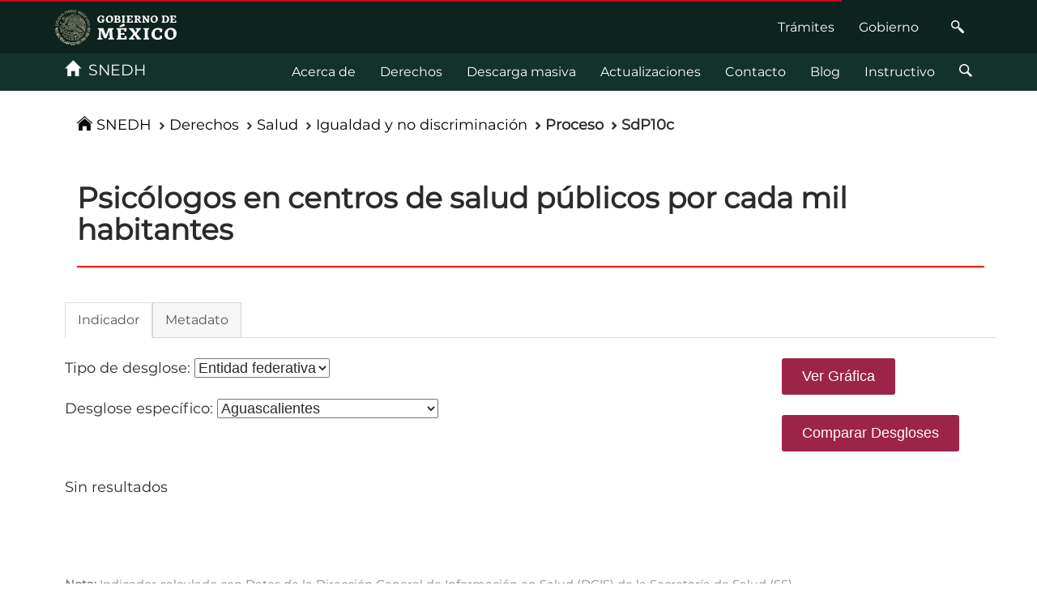

--- FILE ---
content_type: text/html; charset=UTF-8
request_url: https://snedh.segob.gob.mx/indicadores.php?codigo=PUDH:INDI:SdP10c
body_size: 6477
content:
<!DOCTYPE html>
<html>

<head>
  <!-- Global site tag (gtag.js) - Google Analytics -->
  <script async src="https://www.googletagmanager.com/gtag/js?id=UA-154052836-1"></script>
  <meta charset="utf-8">
  <meta http-equiv="X-UA-Compatible" content="IE=edge">
  <meta name="viewport" content="width=device-width, initial-scale=1">

    <meta property="og:title" content="Psicólogos en centros de salud públicos por cada mil habitantes" />
  <meta property="og:url" content="https://snedh.segob.gob.mx/indicadores.php?codigo=PUDH:INDI:SdP10c" />
  <meta property="og:image" content="https://snedh.segob.gob.mx/img/OGP/b1.png" />
  <meta property="og:image:type" content="image/png" />
  <meta property="og:site_name" content="SNEDH" />
  <meta property="og:description" content="Tasa de psicólogos de la Secretaría de Salud por cada mil habitantes" />
  <title id="tInd"> - Evaluación de Derechos Humanos</title>


  <!-- scrips para el mapa -->
  <script type="text/javascript" src="js/dom-to-image.min.js"></script>
  <script type="text/javascript" src="grafica_segob/js/gb.min.js?v=8"></script>
  <script type="text/javascript" src="grafica_segob/js/jquery-ui.min.js"></script>
  <script src="js/d3.js"></script>
  <script src="js/excellentexport.js"></script>
  <script src="js/pace.js"></script>
  <script type="text/javascript" src="js/fontSizer/jquery.fontSizer.js"></script>
  <script type="text/javascript" src="js/jquery.expander.js"></script>
  <!-- <script src="js/cambios2019.min.js"></script> -->
  <link rel="stylesheet" type="text/css" href="css/cambios2019.min.css">
  <link href="css/generales.css" rel="stylesheet">
  <script src="js/idDerechos.js?v=1xx3Ad"></script>
  <script src="js/graficas.js"></script>
  <script src="js/indicadores/index.js"></script>
  <!-- <script src="js/indicadores.js?v=8"></script> -->


  <script type="text/javascript" src="js/html2canvas.min.js"></script>
  <script src="js/leaflet.js"></script>
  <script type="text/javascript" src="js/mapaentidades.js"></script>
  <script src="js/billboard.js"></script>
  <script src="js/classybrew/build/classybrew.min.js"></script>
  <!-- <script type="text/javascript" async src="js/mj/MathJax.js?config=UA-154052836-1"></script> -->

  <script type="text/javascript" src="js/indicadores.js"></script>
  <script type="text/javascript" id="MathJax-script" async
    src="https://cdn.jsdelivr.net/npm/mathjax@3.0.0/es5/tex-svg.js">
  </script>
  <!-- CSS -->
  <link href="/favicon.ico" rel="shortcut icon">
  <link rel="stylesheet" type="text/css" href="grafica_segob/css/main.min.css?v=sp1">
  <link href="css/generales.css" rel="stylesheet">
  <link rel="stylesheet" href="css/changes/p-indicadores/main.css">
  <!-- mapa -->
  <link rel="stylesheet" href="css/leaflet.css" />
  <link href="css/billboard.css" rel="stylesheet" type="text/css">
  <link href="Accesibilidad/barra-de-accesibilidad.css?v=sp_1" rel="stylesheet">

</head>

<body class="over-body">
  <div id="includAccesibilidadIndicadores"> </div>
  <nav class="navbar navbar-inverse sub-navbar-fixed fixed-top">
    <!-- MENU -->
    <div class="container">
      <div class="navbar-header">
        <button type="button" class="navbar-toggle collapsed" data-toggle="collapse" data-target="#subenlaces">
          <span class="sr-only">Interruptor de Navegación</span>
          <span class="icon-bar"></span>
          <span class="icon-bar"></span>
          <span class="icon-bar"></span>
          <span class="icon-bar"></span>
        </button>
        <a class="navbar-brand" href="index.php"><span class="glyphicon glyphicon-home"></span>&nbsp;&nbsp;SNEDH</a>
      </div>
      <div class="collapse navbar-collapse" id="subenlaces">
        <ul class="nav subnav navbar-nav navbar-right">
          <ul class="nav subnav navbar-nav navbar-right">
            <li class="landing-btn">
              <a href="acerca.php">Acerca de</a>
            </li>
            <li class="landing-btn">
              <a href="derechos.php">Derechos</a>
            </li>
            <li class="landing-btn descargaMasiva">
              <a href="descarga.php">Descarga masiva</a>
            </li>
            <li class="landing-btn">
              <a href="actualizacion.php">Actualizaciones</a>
            </li>
            <li class="landing-btn">
              <a href="contacto.php">Contacto</a>
            </li>
            <li class="landing-btn">
              <a href="blog.php">Blog</a>
            </li>
            <li class="landing-btn">
              <a href="instructivo.php">Instructivo</a>
            </li>
            <li class="landing-btn">
              <a href="buscar.php">
                <span class="icon-search" aria-hidden="true"></span>
              </a>
            </li>
          </ul>
        </ul>
      </div>
    </div>
  </nav>
  <main class="page">
    <!-- breadcrumb -->
    <div class="container">
      <ol class="breadcrumb">
        <li><a href="index.php"><i class="icon icon-home"></i> SNEDH</a></li>
        <li class=""><a id='miga-derecho' href="derechos.php">Derechos</a></li>
        <li class=""><a id='name-short'>...</a></li>
        <li class=""><a id='indicator-name'>...</a></li>
        <li class="active"><span id="type_short">...</span></li>
        <li class="active"><span id="claveInd">...</span></li>
      </ol>
    </div>
    <div class="container">
      <div id="indicadores"></div>
      <div id="filtros"></div>
      <div id="resultado"></div>
      <br /><br />
      <!-- cargando informacion  -->
      <div class="row descargaIndividual" id='descargaIndividual'>
        <div class="col-md-12">
          <h2>Cargando información...</h2>
        </div>
      </div>
      <!-- mensajes estatus descarga  -->
      <div class="row message-descarga">
        <div class="col-md-12 disp-none" id="error-message">
          <div class="alert alert-warning alert-dismissible" role="alert" id="error-message-txt"> </div>
        </div>
        <div class="col-md-12 disp-none" id="error-message-code">
          <div class="alert alert-warning alert-dismissible" role="alert" id="error-message-txt">
            No se encontro el código del derecho
          </div>
        </div>
        <div class="col-md-12 disp-none" id="success-message">
          <div class="alert alert-success alert-dismissible" role="alert" id="success-message-txt"></div>
        </div>
      </div>
    </div>
    <br /><br />
  </main>
</body>

</html>


--- FILE ---
content_type: text/css
request_url: https://snedh.segob.gob.mx/css/cambios2019.min.css
body_size: 18096
content:
/*
* #############################################################
* PANTALLA DE INDEX
* #############################################################
*/
.pGr:hover{
    cursor:pointer;
}
.morecontent {
    display: none;
}
.morelink {
    display: block;
    cursor: pointer;
    color:#2196f3;
}
.morelink:hover {
    text-decoration:underline;
}
.hidden {
    display:none;
}
/*
Tooltip
*/
.toolTip {
    background: transparent url('img/info.gif') center left 5px no-repeat;
    border: 1px solid transparent;
    border-radius: 5px;
    box-shadow: 5px 5px 5px #333;
    color: #87cefa;
    font-size: 0.10em;
    padding: 5px 5px 5px 5px;
    max-width: 30%;
    position: absolute;
    z-index: 100;
}

.magin-sin-border{
    margin: 0 0 0 0; 
    padding: 0 0 0 0;
}

.box-shadow-normal{
    box-shadow: 10px 10px 5px #c6c6c6;
}

.borde-circular{
    border-radius: 10%;
}
.cajas-pdf{
    margin: 0 0 0 0; 
    padding: 0 0 0 0;
    /* align-items: center;*/
    box-shadow: 10px 10px 5px #c6c6c6;
    border-radius: 20px;
}

.para-li{
    position: relative;
    left: 5%;
    font-size: 140%;
}

/*
* #############################################################
* PANTALLA DE ACERCA DE
* #############################################################
*/

.claseTitulo{
    text-align: center;
    font-weight: bold;
    letter-spacing: 1px;
}

.hrStiloAcerca{
    width: 50%;
    border: 0.5px solid black;
}

.contSinBord{
    margin: 0 0 0 0; 
    padding: 5% 0 5% 0;
}

.contenedorAcerca{
    background-color: white;
    opacity: 0.5;
}

.aAcercaD{
    text-decoration: none;
    color: black;
}

/*
* #############################################################
* PANTALLA DE DERECHOS
* #############################################################
*/
#sizeModal{
    width: 90% !important;
}
/*
* Diseños para la sección de Cultura
*/
#derechoCultura:hover{
    cursor:pointer;
}

.divHoverVivienda{
    display: table-cell;
    height: 100px;
    cursor: pointer;
    text-align: center;
    box-shadow: 0px 10px 10px 0px rgb(222,216,216);
    border: 1px solid grey; 
}

.divHoverVivienda:hover{
    background: grey;
    color:white;
}

.divHoverNoViolencia{
    display: table-cell;
    height: 100px;
    cursor: pointer;
    text-align: center;

    box-shadow: 0px 10px 10px 0px rgb(222,216,216);
    border: 1px solid grey; 
}

.divHoverNoViolencia:hover{
    background: grey;
    color:white;
}

.divHoverCivilesPoliticos{
    display: table-cell;
    height: 100px;
    cursor: pointer;
    text-align: center;

    box-shadow: 0px 10px 10px 0px rgb(222,216,216);
    border: 1px solid grey; 
}

.divHoverCivilesPoliticos:hover{
    background: grey;
    color:white;
}

.divHoverCultura{
    display: table-cell;
    height: 100px;
    cursor: pointer;
    text-align: center;

    box-shadow: 0px 10px 10px 0px rgb(222,216,216);
    border: 1px solid rgb(126,24,189); 
}

.divHoverCultura:hover{
    background: rgb(126,24,189);
    color:white;
}

.divMuestraCultura{
    border: 2px solid rgb(126,24,189);
    border-radius: 20px 30px 30px 30px;
    box-shadow: 5px 5px 5px 5px rgb(126,24,189, 0.4);
}

.divHoverderechoParticiparAsuntosPublicos{
    display: table-cell;
    height: 100px;
    cursor: pointer;
    text-align: center;

    box-shadow: 0px 10px 10px 0px rgb(222,216,216);
    border: 1px solid #784f48; 
}

.divHoverderechoParticiparAsuntosPublicos:hover{
    background: #784f48;
    color:white;
}

.divMuestraderechoParticiparAsuntosPublicos{
    border: 2px solid#784f48;
    border-radius: 20px 30px 30px 30px;
    box-shadow: 5px 5px 5px 5px #784f48;
}

.divHoverderechoNoDiscriminacion{
    display: table-cell;
    height: 100px;
    cursor: pointer;
    text-align: center;

    box-shadow: 0px 10px 10px 0px rgb(222,216,216);
    border: 1px solid #6a528c; 
}

.divHoverderechoNoDiscriminacion:hover{
    background: #6a528c;
    color:white;
}

.divMuestraderechoNoDiscriminacion{
    border: 2px solid#6a528c;
    border-radius: 20px 30px 30px 30px;
    box-shadow: 5px 5px 5px 5px #6a528c;
}



.divHoverderechoAgua{
    display: table-cell;
    height: 100px;
    cursor: pointer;
    text-align: center;

    box-shadow: 0px 10px 10px 0px rgb(222,216,216);
    border: 1px solid #06cfff; 
}

.divHoverderechoAgua:hover{
    background: #06cfff;
    color:white;
}

.divMuestraderechoAgua{
    border: 2px solid #06cfff;
    border-radius: 20px 30px 30px 30px;
    box-shadow: 5px 5px 5px 5px #06cfff;
}


.divHoverderechoLibertadySeguridad{
    display: table-cell;
    height: 100px;
    cursor: pointer;
    text-align: center;

    box-shadow: 0px 10px 10px 0px rgb(222,216,216);
    border: 1px solid #ab6b00; 
}

.divHoverderechoLibertadySeguridad:hover{
    background: #ab6b00;
    color:white;
}

.divMuestraderechoLibertadySeguridad{
    border: 2px solid #ab6b00;
    border-radius: 20px 30px 30px 30px;
    box-shadow: 5px 5px 5px 5px #ab6b00;
}

/*vivienda*/
.divHoverVivienda{
    display: table-cell;
    height: 100px;
    cursor: pointer;
    text-align: center;

    box-shadow: 0px 10px 10px 0px rgb(222,216,216);
    border: 1px solid #d00055; 
}

.divHoverVivienda:hover{
    background: #d00055;
    color:white;
}

/*divHoverNoViolencia*/
.divHoverNoViolencia{
    display: table-cell;
    height: 100px;
    cursor: pointer;
    text-align: center;

    box-shadow: 0px 10px 10px 0px rgb(222,216,216);
    border: 1px solid #e56156; 
}

.divHoverNoViolencia:hover{
    background: #e56156;
    color:white;
}


/*divHoverderechoLibertadYSeguridad*/
.divHoverderechoLibertadYSeguridad{
    display: table-cell;
    height: 100px;
    cursor: pointer;
    text-align: center;

    box-shadow: 0px 10px 10px 0px rgb(222,216,216);
    border: 1px solid #ab6b00; 
}

.divHoverderechoLibertadYSeguridad:hover{
    background: #ab6b00;
    color:white;
}

/*divHoverderechoConsensoMontevideo*/
.divHoverderechoConsensoMontevideo{
    display: table-cell;
    height: 100px;
    cursor: pointer;
    text-align: center;

    box-shadow: 0px 10px 10px 0px rgb(222,216,216);
    border: 1px solid #002060; 
}

.divHoverderechoConsensoMontevideo:hover{
    background: #002060;
    color:white;
}


/*divHoverderechoJuicioJusto*/
.divHoverderechoJuicioJusto{
    display: table-cell;
    height: 100px;
    cursor: pointer;
    text-align: center;

    box-shadow: 0px 10px 10px 0px rgb(222,216,216);
    border: 1px solid #abb700; 
}

.divHoverderechoJuicioJusto:hover{
    background: #abb700;
    color:white;
}


/*divHoverderechoVidaAcuerdoDeEscazu*/
.divHoverderechoVidaAcuerdoDeEscazu{
    display: table-cell;
    height: 100px;
    cursor: pointer;
    text-align: center;

    box-shadow: 0px 10px 10px 0px rgb(222,216,216);
    border: 1px solid #a1c73d; 
}

.divHoverderechoVidaAcuerdoDeEscazu:hover{
    background: #a1c73d;
    color:white;
}

/*divHoverderechoNoSerSometidoTortura*/
.divHoverderechoNoSerSometidoTortura{
    display: table-cell;
    height: 100px;
    cursor: pointer;
    text-align: center;

    box-shadow: 0px 10px 10px 0px rgb(222,216,216);
    border: 1px solid #820000; 
}

.divHoverderechoNoSerSometidoTortura:hover{
    background: #820000;
    color:white;
}

/*divHoverderechoLibertadDeExpresion*/
.divHoverderechoLibertadDeExpresion{
    display: table-cell;
    height: 100px;
    cursor: pointer;
    text-align: center;

    box-shadow: 0px 10px 10px 0px rgb(222,216,216);
    border: 1px solid #ab6b00; 
}

.divHoverderechoLibertadDeExpresion:hover{
    background: #ab6b00;
    color:white;
}

/*divHoverderechoLibertadDeExpresion*/
.divHoverderechoLibertadDeExpresion{
    display: table-cell;
    height: 100px;
    cursor: pointer;
    text-align: center;

    box-shadow: 0px 10px 10px 0px rgb(222,216,216);
    border: 1px solid #90b193; 
}

.divHoverderechoLibertadDeExpresion:hover{
    background: #90b193;
    color:white;
}

/*############ Diseño del modal de Cultura ############*/

.tituloModalGeneralDerechos1{
    color: rgb(90,9,149);
    font-weight: bold;
    letter-spacing: 1px;
}

.sbTituloModalGeneralDerechos1{
    color: rgb(126,24,189);
    /*border-bottom: 1px solid rgb(126,24,189);*/
}
/*.ul-bottom-border-derechos{
    border-bottom: 1px solid rgb(126,24,189,0.5);
}*/
.contenedorCajasInfDerecho{
    border-left-style: solid;
    border-bottom: solid;
    /*border-color: rgb(90,9,149);*/
}
.tituloEstructural{
    border:none;
    font-weight: bold;
    letter-spacing: 1px;
    color: black;
    text-align: center;
    background-color: rgb(160,177,160);
    border-radius: 10px;
}
.tituloDeProceso{
    border:none;
    font-weight: bold;
    letter-spacing: 1px;
    color: black;
    text-align: center;
    background-color: rgb(186,216,203);
    border-radius: 10px;
}
.tituloDeResultados{
    border:none;
    font-weight: bold;
    letter-spacing: 1px;
    color: black;
    text-align: center;
    background-color: rgb(144,163,155);
    border-radius: 10px;
}
.bordes-compuestos{
    border: 1px solid rgb(144,163,155);
    border-radius: 10px;
    -webkit-box-shadow: -4px 13px 14px -6px rgba(120,114,120,1);
}
.botonInd{
    background-color: gray;
    border:none;
    border-radius: 20px;
    color: white;
    font-weight: bold;
    letter-spacing: 1px;
}
.botonInd:hover{
    background-color: #D0CECD;
}
/*---------------------*/
.descDerechoModalIndicador{
    color:black;
    font-weight: bold;
    letter-spacing: 1px;
    font-size: 200%;
}
.desc2DerechoModalIndicador{
    color:black;
    letter-spacing: 1px;
    font-size: 150%;
}
.contenddorDerechoSelect{
    color:rgb(126,24,189);
    border-color:rgb(126,24,189);
}
.contenddorDerechoSelect:active{
    color:red;
}
.inforPeriodoDerecho{
    text-align: center;
    border:1px solid rgb(126,24,189);
    box-shadow: -5px 5px 5px 5px rgb(0,0,0,.3);
    vertical-align: middle;
}
.colorTextoPeriodoDerecho{
    color: rgb(126,24,189);
    font-weight: bold;
    letter-spacing: 1px;
}
.borderhrDerecho{
    border: .5px solid rgb(126,24,189);
    background-color: rgb(126,24,189);
}
.textoInfoPeriodoDerecho{
    font-weight: bold;
    letter-spacing: 1.5px;
    color: black;
}
.contenedorNotaDerecho{
    border: 1px solid rgb(126,24,189);
    box-shadow: -5px 5px 5px 5px rgb(0,0,0,.2);
    letter-spacing: 1.5px;
}
.estiloTextoNotaDerecho{
    color: rgb(126,24,189);
    font-weight: bold;
}
.contenedorDescargaDatosDerecho{
    -webkit-box-shadow: 10px 10px 5px -4px rgba(0,0,0,.3);
    -moz-box-shadow: 10px 10px 5px -4px rgba(0,0,0,.3);
    box-shadow: 10px 10px 5px -4px rgba(0,0,0,.3);
}
.tituloDescargaDatosDerecho{
    color:rgb(90,7,149);
    font-weight: bold;
    font-size: 1.5em;
    letter-spacing: 1.5px;
}
.textoDescargaderecho{
    color:rgb(126,24,189);
    letter-spacing: 1px;
    text-align: center;
}
.textoInfoDescargaDerecho{
    letter-spacing: 1px;
    /*font-weight: lighter;*/
    text-align: justify;
}
.btn-xls-derecho{
    color:white;
    font-weight: bold;
    letter-spacing: 1px;
    border:3px double gray;
    background-color: rgb(79,30,102);
    cursor: pointer;
}
.btn-csv-derecho{
    color:white;
    font-weight: bold;
    letter-spacing: 1px;
    border:3px double gray;
    background-color: rgb(90,7,149);
    cursor: pointer;
}
.btn-pdf-derecho{
    color:white;
    font-weight: bold;
    letter-spacing: 1px;
    border:3px double gray;
    background-color: rgb(126,24,189);
    cursor: pointer;
}
/*---------------------*/
/*############ Fin diseño modal de Cultura ###########*/


/*
* Diseños para la sección de Medio Ambiente
*/
#derechoAmbiente:hover{
    cursor:pointer;
}

.divHoverAmbiente{
    display: table-cell;
    height: 100px;
    cursor: pointer;
    text-align: center;

    box-shadow: 0px 10px 10px 0px rgb(222,216,216);
    border: 1px solid rgb(24,189,50); 
}

.divHoverAmbiente:hover{
    background: rgb(24,189,50);
    color:white;
}

.divMuestraAmbiente{
    border: 2px solid rgb(24,189,50);
    border-radius: 20px 30px 30px 30px;
    box-shadow: 5px 5px 5px 5px rgb(24,189,50, 0.4);
}

/*
* Diseños para la sección de Trabajo
*/
#derechoTrabajo:hover{
    cursor:pointer;
}

.divHoverTrabajo{
    display: table-cell;
    height: 100px;
    cursor: pointer;
    text-align: center;

    box-shadow: 0px 10px 10px 0px rgb(222,216,216);
    border: 1px solid rgb(24,161,189); 
}

.divHoverTrabajo:hover{
    background: rgb(24,161,189);
    color:white;
}

.divMuestraTrabajo{
    border: 2px solid rgb(24,161,189);
    border-radius: 20px 30px 30px 30px;
    box-shadow: 5px 5px 5px 5px rgb(24,161,189, 0.4);
}


/*
* Diseños para la sección de  Alimentación
*/
#derechoAlimentacion:hover{
    cursor:pointer;
}

.divHoverAlimentacion{
    display: table-cell;
    height: 100px;
    cursor: pointer;
    text-align: center;

    box-shadow: 0px 10px 10px 0px rgb(222,216,216);
    border: 1px solid  rgb(252,177,32); 
    /*padding-top: middle;*/
}

.divHoverAlimentacion:hover{
    background: rgb(252,177,32);
    color:white;
}

.divMuestraAlimentacion{
    border: 2px solid rgb(252,177,32);
    border-radius: 20px 30px 30px 30px;
    box-shadow: 5px 5px 5px 5px rgb(252,177,32, 0.4);
}

/*
* Diseños para la sección de Derechos Sindicales   
*/
#derechoSindical:hover{
    cursor:pointer;
}

.divHoverSindical{
    display: table-cell;
    height: 100px;
    cursor: pointer;
    text-align: center;

    box-shadow: 0px 10px 10px 0px rgb(222,216,216);
    border: 1px solid rgb(24,189,161); 
    /*padding-top: middle;*/
}

.divHoverSindical:hover{
    background: rgb(24,189,161);
    color:white;
}

.divMuestraSindical{
    border: 2px solid rgb(24,189,161);
    border-radius: 20px 30px 30px 30px;
    box-shadow: 5px 5px 5px 5px rgb(24,189,161, 0.4);
}

/*
* Diseños para la sección de Derechos Sindicales   
*/

#derechoSalud:hover{
    cursor:pointer;
}

.divHoverSalud{
    display: table-cell;
    height: 100px;
    cursor: pointer;
    text-align: center;

    box-shadow: 0px 10px 10px 0px rgb(222,216,216);
    border: 1px solid rgb(189,24,24); 
    /*padding-top: middle;*/
}

.divHoverSalud:hover{
    background: rgb(189,24,24);
    color:white;
}

.divMuestraSalud{
    border: 2px solid rgb(24,189,161);
    border-radius: 20px 30px 30px 30px;
    box-shadow: 5px 5px 5px 5px rgb(24,189,161, 0.4);
}

/*
* Diseños para la sección de Derechos Sindicales   
*/

#derechoSocial:hover{
    cursor:pointer;
}

.divHoverSocial{
    display: table-cell;
    height: 100px;
    cursor: pointer;
    text-align: center;

    box-shadow: 0px 10px 10px 0px rgb(222,216,216);
    border: 1px solid rgb(53,92,197); 
    /*padding-top: middle;*/
}

.divHoverSocial:hover{
    background: rgb(53,92,197);
    color:white;
}

.divMuestraSocial{
    border: 2px solid rgb(24,189,161);
    border-radius: 20px 30px 30px 30px;
    box-shadow: 5px 5px 5px 5px rgb(24,189,161, 0.4);
}

/*
* Diseños para la sección de Derechos Sindicales   
*/

#derechoEducacion:hover{
    cursor:pointer;
}

.divHoverEducacion{
    display: table-cell;
    height: 100px;
    cursor: pointer;
    text-align: center;

    box-shadow: 0px 10px 10px 0px rgb(222,216,216);
    border: 1px solid rgb(245,120,33); 
    /*padding-top: middle;*/
}

.divHoverEducacion:hover{
    background: rgb(245,120,33);
    color:white;
}

.divMuestraEducacion{
    border: 2px solid rgb(24,189,161);
    border-radius: 20px 30px 30px 30px;
    box-shadow: 5px 5px 5px 5px rgb(24,189,161, 0.4);
}

/*
* #############################################################
* PANTALLA DE DESCARGA MASIVA
* #############################################################
*/

.contenedorDMShadow{
    border:none;
    padding-left: 0;
    padding-right: 0;
    box-shadow: 3px 3px 3px 3px rgba(0,0,0,.3);
}
.contenedorNumDescMasiva{
    background-color: rgb(161,40,140);
    color:white;
    text-align: center;
    font-size: 5em;
    font-weight: bold;
}
.estiloDwAll{
    background-color: rgb(161,40,140);
    color:white;
    border-radius: 5px 5px 0px 0px;
    /*border:2px;*/
    padding-top: 2px;
    cursor: pointer;
}
.estiloNumeroDM{
    text-shadow: 5px 5px rgb(0,0,0,.5);
}
.textoPasosDM{
    padding-top: 50px;
}
.optionDMXCP{
    color:rgb(161,40,140);
    border:1px solid rgb(161,40,140);
    border-radius: 5px;
}
.contDM{
    border: 2px solid black;
    font-weight: bold;
    letter-spacing: 1px;
    padding-right: 0px;
    cursor: pointer;
}

.dm_dAll{
    letter-spacing: 2px;
    cursor: pointer;
}

.cotTableDM{
    border-bottom: 2px solid black;
    border-left: 2px solid black;
    border-right: 2px solid black;
}

.cursor{
    cursor: pointer;
}

.lblpSeccion{
    cursor: pointer;
    font-weight: bold;
    letter-spacing: 2px;
}
/*
* #############################################################
* PANTALLA DE ACTUALIZACIÓN
* #############################################################
*/

.likeTable{
    border: 1px solid black;
    border-radius: 10px;
}
#contenedorBoton{
    display:scroll;
    position: fixed;
    bottom:320px;
    left:15px;
}
#contenedorBoton a{
    text-decoration: none;
}

/*
* #############################################################
* PANTALLA DE CONTACTO
* #############################################################
*/
.contenedorContacto{
    border:none;
    box-shadow: 10px 10px 10px 0px rgb(0,0,0,0.3);
}

.hrContacto{
    border:0.5px solid rgb(126,24,189);
     width: 15%;
     margin: 15px;
}

.aContacto{
    text-decoration: line;
    color: brown;
    font-weight: bold;
}

.aContacto:hover{
    text-decoration: none;
}

/*
* #############################################################
* PANTALLA DE BUSQUEDA
* #############################################################
*/

.bordeCajaPSearch{
    padding-left: 0px;
    padding-right: 0px;
    border: 0.5px solid. black;
    box-shadow: -5px 5px 5px -2px rgb(0,0,0,.7);
  }

  .cajasBusquedaPasos{
    text-align: center;
    font-size: 3em; 
    color:white;
  }

  .cajasBusquedaPasosTexto{
    padding-top: 2%;
  }

  .contSinBordBusca{
    margin: 0 0 0 0; 
    padding: 0;
  }

  .contenedorBusca{
    background-color: white;
    opacity: 0.5;
  }



--- FILE ---
content_type: text/css
request_url: https://snedh.segob.gob.mx/css/generales.css
body_size: 6779
content:
/* Estilos de plataforma Derechos Humanos */

p {
	text-align: justify;
}

.header {
	background: #2A2164;
	background-image: url('../img/header.jpg');
	height: 420px;
	text-align: center;
	color: #ffffff;
	width: 101vw;
}

.mail-footer {
	word-break: break-all;
}

.logo_footer {
	margin-left: -10%;
}

.cuadro-derechos {
	width: 300px;
	height: 300px;
	display: flex;
	float: left;
	align-items: center;
}

.cuadro-derechos h2 {
	color: #ffffff;
	line-height: 48px;
	text-align: center;
}

.cuadro-derechos p {
	color: #ffffff;
}

.cuadro-derechos img {
	width: 150px;
	text-align: center;
	margin: 0 auto;
}

.cuadro-derechos div {
	position: relative;
	width: 80%;
	padding: 5px 15px;
	margin: auto;
}

.d1 {
	background: #242354 !important;
}

.d2 {
	background: #bb706a !important;
}

.d3 {
	background: #a1b5c0 !important;
}

.d4 {
	background: #4749a0 !important;
}

.d5 {
	background: #b4496a !important;
}

.d6 {
	background: #5d5fab !important;
}

.d7 {
	background: #bce2e7 !important;
}

.d8 {
	background: #98385c !important;
}

.b1 {
	background: url('../img/iconos/b1.svg');
}

.b2 {
	background: url('../img/iconos/b2.svg');
}

.b3 {
	background: url('../img/iconos/b3.svg');
}

.b4 {
	background: url('../img/iconos/b4.svg');
}

.b5 {
	background: url('../img/iconos/b5.svg');
}

.b6 {
	background: url('../img/iconos/b6.svg');
}

.b7 {
	background: url('../img/iconos/b7.svg');
}

.b8 {
	background: url('../img/iconos/b8.svg');
}

.desactivado {
	filter: contrast(0.5);
}

.titulo-header {
	top: 100px;
	position: relative;
}

.titulo-header h1 {
	font-size: 48px;
	margin-top: 80px;

}

.seccionInfo {
	background: white;
	border: 1px solid #eeeeee;
	border-radius: 3px 3px 0 0;
	margin: 10px 0 30px 0;
	moz-border-radius: 3px 3px 0 0;
	padding: 25px 25px;
	position: relative;
	webkit-border-radius: 3px 3px 0 0;
}


/* Derechos */

.internoDerecho {
	padding: 30px 30px;
	border: 1px solid #ccc;
}

.internoDerechoMatriz {
	padding: 30px 30px;
	border: 1px solid #ccc;
}

.tipoIndicador {
	width: 25px;
	height: 25px;
	border-radius: 12px;
	font-size: 18px;
	color: #ffffff;
	text-align: center;
}

.colorR {
	background: #ffcc00;
}

.colorE {
	background: #34AAE0;
}

.colorP {
	background: #E20514;
}

.arrow-up {
	width: 8px;
	height: 11px;
	border-left: 20px solid #83838300;
	border-right: 20px solid #89878700;
	border-bottom: 20px solid #878787;
	z-index: 999;
	position: absolute;
	bottom: 0;
	margin-bottom: -27px;
	left: 45%;
}

.none {
	display: none;
}

.loader {
	border: 16px solid #f3f3f3;
	/* Light grey */
	border-top: 16px solid #3498db;
	/* Blue */
	border-radius: 50%;
	width: 120px;
	height: 120px;
	animation: spin 2s linear infinite;
}

@keyframes spin {
	0% {
		transform: rotate(0deg);
	}

	100% {
		transform: rotate(360deg);
	}
}


.alinea-derecha {
	text-align: right;
	position: relative;
	margin-bottom: 10px;
	margin-right: 2px;
}

.valores {
	color: #000000;
	font-family: 'Helvetica Neue', sans;
	font-size: 13px;
}

.valor {
	position: absolute;
	text-align: center;
	width: 60px;
	height: 28px;
	padding: 5px;
	font: 14px sans-serif;
	background: lightsteelblue;
	border: 0px;
	border-radius: 8px;
	pointer-events: none;
}

/* PARA ANIMAR GráFICA DE LINEA */

.line {
	fill: none;
	/*stroke: #aaa;
    stroke: #43484c;
    stroke: #405275;
    stroke: rgba(40, 53, 79, .95);
    stroke: #161719;
    stroke: #f99e1a;
    stroke: #a1b5c0;*/
	stroke-width: 5px;
	stroke-dasharray: 1400;
	stroke-dashoffset: 1400;
	animation: dash 3.5s 1 linear normal;
	-webkit-animation-fill-mode: forwards;
	/* Safari 4.0 - 8.0 */
	animation-fill-mode: forwards;


}

@keyframes dash {
	0% {
		stroke-dashoffset: 1400;
	}

	100% {
		stroke-dashoffset: 0;
	}
}


.toolTip {
	position: absolute;
	display: none;
	min-width: 50px;
	height: auto;
	background: none repeat scroll 0 0 #ffffff;
	border: 1px solid #a1b5c0;
	padding: 5px;
	text-align: center;
	font-size: 12px;
}

.alert {
	margin-top: 45px !important;
	margin-bottom: 0px !important;
}

.matrizCol {
	width: 31.5%;
	display: inline-grid;
	border: 1px solid #999;
	margin-right: 25px;
}

.matrizCol:last-child {
	margin-right: 0px;
}

.matrizCol div:nth-child(1) {
	border-bottom: 1px solid #999;
	vertical-align: middle;
}

.matrizCol div {
	padding: 10px;
	border-bottom: 1px solid #999;
}

.matrizCol div span {
	display: inline;
	float: left;
	margin-left: 15px;
}

.alineaTipoInd {
	clear: none;
	display: inline;
	float: left;
}


.botoneraTipos {
	margin-left: 7%;
}

.botoneraTipos a {
	width: 27%;
	margin-right: 6.2%;
}

@font-face {
	font-family: Montserrat;
	src: url(Montserrat-Light.ttf);
}


#tituloDH {
	text-transform: none;
	font-family: Montserrat;
}

#accordions .collpase-button.collapsed::after,
#accordions .collpase-button::before {
	background-color: #fff !important;
}

#accordions .collpase-button {
	border: 1px solid #fff !important;
}


.collection-item {
	margin: 10px 0px;
}

.mostrarTabla {
	display: inline-block;
}

.ocultarTabla {
	display: none;
}

.celda_datos {
	text-align: justify;
	font-family: Lucida console, monospace;
	vertical-align: middle !important;
}

/** CSS LOADING **/
#containerTableIndicadores{
	display: none;
}
#overlay {
	position: fixed;
	top: 0;
	z-index: 100;
	width: 100%;
	height: 100%;
	display: none;
	background: rgba(0, 0, 0, 0.6);
}

.cv-spinner {
	height: 100%;
	display: flex;
	justify-content: center;
	align-items: center;
}

.spinner {
	width: 40px;
	height: 40px;
	border: 4px #ddd solid;
	border-top: 4px #2e93e6 solid;
	border-radius: 50%;
	animation: sp-anime 0.8s infinite linear;
}

@keyframes sp-anime {
	100% {
		transform: rotate(360deg);
	}
}

.is-hide {
	display: none;
}

.table>thead>tr>th {
	border-bottom: 2px solid #ddd;
	text-align: justify !important;
}

.carousel-indicators li {
	display: inline-block;
	width: 30px;
	height: 30px;
	margin: 1px;
	text-indent: -999px;
	border: none;
	border-radius: 0;
	cursor: pointer;
	background: url('boton01.png');
	background-size: cover;
}

.carousel-indicators .active {
	margin: 1px;
	width: 30px;
	height: 30px;
	background: url('boton01b.png');
	background-size: cover;
}

.font-modifier {
	display: block;
	background: none;
	box-shadow: 0 0 5px 0 rgba(0, 0, 0, 0.2);
	border: 1px solid white;
	background-color: white !important;
	outline: 0;
	border-radius: 5px;
	width: 35px;
	height: 35px;
	text-align: center;
	font-size: 13px;
	-webkit-appearance: button;
	cursor: pointer;
	text-transform: none;
	margin-bottom: 7px;
	line-height: normal;
	vertical-align: baseline;
	font-family: sans-serif;
	overflow: visible;
	color: inherit;
	-webkit-writing-mode: horizontal-tb !important;
	text-rendering: auto;
	letter-spacing: normal;
	word-spacing: normal;
	text-indent: 0;
	text-shadow: none;
	align-items: flex-start;
	padding: 1px 6px;
}

--- FILE ---
content_type: text/css
request_url: https://snedh.segob.gob.mx/grafica_segob/css/main.min.css?v=sp1
body_size: 253807
content:
@charset "UTF-8";/*! normalize.css v3.0.2 | MIT License | git.io/normalize */@font-face{font-family:"Montserrat";src:url("Montserrat-Regular.eot");src:url("Montserrat-Regular.eot?#iefix") format("embedded-opentype"),url("Montserrat-Regular.otf") format("opentype"),url("Montserrat-Regular.svg") format("svg"),url("Montserrat-Regular.ttf") format("truetype"),url("Montserrat-Regular.woff") format("woff"),url("Montserrat-Regular.woff2") format("woff2");font-weight:normal;font-style:normal}html{font-family:sans-serif;-ms-text-size-adjust:100%;-webkit-text-size-adjust:100%}body{margin:0;font-size:18px;line-height:1.428571429;color:#2b2b2a}article,aside,details,figcaption,figure,footer,header,hgroup,main,menu,nav,section,summary{display:block}audio,canvas,progress,video{display:inline-block;vertical-align:baseline}audio:not([controls]){display:none;height:0}[hidden],template{display:none}a{background-color:transparent}a:active,a:hover{outline:0}abbr[title]{border-bottom:1px dotted}b,strong{font-weight:bold}dfn{font-style:italic}h1{font-size:2em;margin:.67em 0}mark{background:#ff0;color:#000}small{font-size:80%}sub,sup{font-size:75%;line-height:0;position:relative;vertical-align:baseline}sup{top:-0.5em}sub{bottom:-0.25em}img{border:0}svg:not(:root){overflow:hidden}figure{margin:1em 40px}hr{-moz-box-sizing:content-box;box-sizing:content-box;height:0}pre{overflow:auto}code,kbd,pre,samp{font-family:monospace,monospace;font-size:1em}button,input,optgroup,select,textarea{color:inherit;font:inherit;margin:0}button{overflow:visible}button,select{text-transform:none}button,html input[type="button"],input[type="reset"],input[type="submit"]{-webkit-appearance:button;cursor:pointer}button[disabled],html input[disabled]{cursor:default}button::-moz-focus-inner,input::-moz-focus-inner{border:0;padding:0}input{line-height:normal}input[type="checkbox"],input[type="radio"]{box-sizing:border-box;padding:0}input[type="number"]::-webkit-inner-spin-button,input[type="number"]::-webkit-outer-spin-button{height:auto}input[type="search"]{-webkit-appearance:textfield;-moz-box-sizing:content-box;-webkit-box-sizing:content-box;box-sizing:content-box}input[type="search"]::-webkit-search-cancel-button,input[type="search"]::-webkit-search-decoration{-webkit-appearance:none}fieldset{border:1px solid silver;margin:0 2px;padding:.35em .625em .75em}legend{border:0;padding:0}textarea{overflow:auto}optgroup{font-weight:bold}table{border-collapse:collapse;border-spacing:0}td,th{padding:0}/*! Source: https://github.com/h5bp/html5-boilerplate/blob/master/src/css/main.css */@media print{*,*:before,*:after{background:transparent !important;color:#000 !important;box-shadow:none !important;text-shadow:none !important}a,a:visited{text-decoration:underline}a[href]:after{content:" (" attr(href) ")"}abbr[title]:after{content:" (" attr(title) ")"}a[href^="#"]:after,a[href^="javascript:"]:after{content:""}pre,blockquote{border:1px solid #999;page-break-inside:avoid}thead{display:table-header-group}tr,img{page-break-inside:avoid}img{max-width:100% !important}p,h2,h3{orphans:3;widows:3}h2,h3{page-break-after:avoid}select{background:#fff !important}.navbar{display:none}.btn>.caret,.dropup>.btn>.caret{border-top-color:#000 !important}.label{border:1px solid #000}.table{border-collapse:collapse !important}.table td,.table th{background-color:#fff !important}.table-bordered th,.table-bordered td{border:1px solid #ddd !important}}@font-face{font-family:'Glyphicons Halflings';src:url("glyphicons-halflings-regular.eot");src:url("glyphicons-halflings-regular.eot?#iefix") format("embedded-opentype"),url("glyphicons-halflings-regular.woff") format("woff"),url("glyphicons-halflings-regular.ttf") format("truetype"),url("glyphicons-halflings-regular.svg#glyphicons_halflingsregular") format("svg")}.glyphicon{position:relative;top:1px;display:inline-block;font-family:'Glyphicons Halflings';font-style:normal;font-weight:normal;line-height:1;-webkit-font-smoothing:antialiased;-moz-osx-font-smoothing:grayscale}.glyphicon-asterisk:before{content:"\2a"}.glyphicon-plus:before{content:"\2b"}.glyphicon-euro:before,.glyphicon-eur:before{content:"\20ac"}.glyphicon-minus:before{content:"\2212"}.glyphicon-cloud:before{content:"\2601"}.glyphicon-envelope:before{content:"\2709"}.glyphicon-pencil:before{content:"\270f"}.glyphicon-glass:before{content:"\e001"}.glyphicon-music:before{content:"\e002"}.glyphicon-search:before{content:"\e003"}.glyphicon-heart:before{content:"\e005"}.glyphicon-star:before{content:"\e006"}.glyphicon-star-empty:before{content:"\e007"}.glyphicon-user:before{content:"\e008"}.glyphicon-film:before{content:"\e009"}.glyphicon-th-large:before{content:"\e010"}.glyphicon-th:before{content:"\e011"}.glyphicon-th-list:before{content:"\e012"}.glyphicon-ok:before{content:"\e013"}.glyphicon-remove:before{content:"\e014"}.glyphicon-zoom-in:before{content:"\e015"}.glyphicon-zoom-out:before{content:"\e016"}.glyphicon-off:before{content:"\e017"}.glyphicon-signal:before{content:"\e018"}.glyphicon-cog:before{content:"\e019"}.glyphicon-trash:before{content:"\e020"}.glyphicon-home:before{content:"\e021"}.glyphicon-file:before{content:"\e022"}.glyphicon-time:before{content:"\e023"}.glyphicon-road:before{content:"\e024"}.glyphicon-download-alt:before{content:"\e025"}.glyphicon-download:before{content:"\e026"}.glyphicon-upload:before{content:"\e027"}.glyphicon-inbox:before{content:"\e028"}.glyphicon-play-circle:before{content:"\e029"}.glyphicon-repeat:before{content:"\e030"}.glyphicon-refresh:before{content:"\e031"}.glyphicon-list-alt:before{content:"\e032"}.glyphicon-lock:before{content:"\e033"}.glyphicon-flag:before{content:"\e034"}.glyphicon-headphones:before{content:"\e035"}.glyphicon-volume-off:before{content:"\e036"}.glyphicon-volume-down:before{content:"\e037"}.glyphicon-volume-up:before{content:"\e038"}.glyphicon-qrcode:before{content:"\e039"}.glyphicon-barcode:before{content:"\e040"}.glyphicon-tag:before{content:"\e041"}.glyphicon-tags:before{content:"\e042"}.glyphicon-book:before{content:"\e043"}.glyphicon-bookmark:before{content:"\e044"}.glyphicon-print:before{content:"\e045"}.glyphicon-camera:before{content:"\e046"}.glyphicon-font:before{content:"\e047"}.glyphicon-bold:before{content:"\e048"}.glyphicon-italic:before{content:"\e049"}.glyphicon-text-height:before{content:"\e050"}.glyphicon-text-width:before{content:"\e051"}.glyphicon-align-left:before{content:"\e052"}.glyphicon-align-center:before{content:"\e053"}.glyphicon-align-right:before{content:"\e054"}.glyphicon-align-justify:before{content:"\e055"}.glyphicon-list:before{content:"\e056"}.glyphicon-indent-left:before{content:"\e057"}.glyphicon-indent-right:before{content:"\e058"}.glyphicon-facetime-video:before{content:"\e059"}.glyphicon-picture:before{content:"\e060"}.glyphicon-map-marker:before{content:"\e062"}.glyphicon-adjust:before{content:"\e063"}.glyphicon-tint:before{content:"\e064"}.glyphicon-edit:before{content:"\e065"}.glyphicon-share:before{content:"\e066"}.glyphicon-check:before{content:"\e067"}.glyphicon-move:before{content:"\e068"}.glyphicon-step-backward:before{content:"\e069"}.glyphicon-fast-backward:before{content:"\e070"}.glyphicon-backward:before{content:"\e071"}.glyphicon-play:before{content:"\e072"}.glyphicon-pause:before{content:"\e073"}.glyphicon-stop:before{content:"\e074"}.glyphicon-forward:before{content:"\e075"}.glyphicon-fast-forward:before{content:"\e076"}.glyphicon-step-forward:before{content:"\e077"}.glyphicon-eject:before{content:"\e078"}.glyphicon-chevron-left:before{content:"\e079"}.glyphicon-chevron-right:before{content:"\e080"}.glyphicon-plus-sign:before{content:"\e081"}.glyphicon-minus-sign:before{content:"\e082"}.glyphicon-remove-sign:before{content:"\e083"}.glyphicon-ok-sign:before{content:"\e084"}.glyphicon-question-sign:before{content:"\e085"}.glyphicon-info-sign:before{content:"\e086"}.glyphicon-screenshot:before{content:"\e087"}.glyphicon-remove-circle:before{content:"\e088"}.glyphicon-ok-circle:before{content:"\e089"}.glyphicon-ban-circle:before{content:"\e090"}.glyphicon-arrow-left:before{content:"\e091"}.glyphicon-arrow-right:before{content:"\e092"}.glyphicon-arrow-up:before{content:"\e093"}.glyphicon-arrow-down:before{content:"\e094"}.glyphicon-share-alt:before{content:"\e095"}.glyphicon-resize-full:before{content:"\e096"}.glyphicon-resize-small:before{content:"\e097"}.glyphicon-exclamation-sign:before{content:"\e101"}.glyphicon-gift:before{content:"\e102"}.glyphicon-leaf:before{content:"\e103"}.glyphicon-fire:before{content:"\e104"}.glyphicon-eye-open:before{content:"\e105"}.glyphicon-eye-close:before{content:"\e106"}.glyphicon-warning-sign:before{content:"\e107"}.glyphicon-plane:before{content:"\e108"}.glyphicon-calendar:before{content:"\e109"}.glyphicon-random:before{content:"\e110"}.glyphicon-comment:before{content:"\e111"}.glyphicon-magnet:before{content:"\e112"}.glyphicon-chevron-up:before{content:"\e113"}.glyphicon-chevron-down:before{content:"\e114"}.glyphicon-retweet:before{content:"\e115"}.glyphicon-shopping-cart:before{content:"\e116"}.glyphicon-folder-close:before{content:"\e117"}.glyphicon-folder-open:before{content:"\e118"}.glyphicon-resize-vertical:before{content:"\e119"}.glyphicon-resize-horizontal:before{content:"\e120"}.glyphicon-hdd:before{content:"\e121"}.glyphicon-bullhorn:before{content:"\e122"}.glyphicon-bell:before{content:"\e123"}.glyphicon-certificate:before{content:"\e124"}.glyphicon-thumbs-up:before{content:"\e125"}.glyphicon-thumbs-down:before{content:"\e126"}.glyphicon-hand-right:before{content:"\e127"}.glyphicon-hand-left:before{content:"\e128"}.glyphicon-hand-up:before{content:"\e129"}.glyphicon-hand-down:before{content:"\e130"}.glyphicon-circle-arrow-right:before{content:"\e131"}.glyphicon-circle-arrow-left:before{content:"\e132"}.glyphicon-circle-arrow-up:before{content:"\e133"}.glyphicon-circle-arrow-down:before{content:"\e134"}.glyphicon-globe:before{content:"\e135"}.glyphicon-wrench:before{content:"\e136"}.glyphicon-tasks:before{content:"\e137"}.glyphicon-filter:before{content:"\e138"}.glyphicon-briefcase:before{content:"\e139"}.glyphicon-fullscreen:before{content:"\e140"}.glyphicon-dashboard:before{content:"\e141"}.glyphicon-paperclip:before{content:"\e142"}.glyphicon-heart-empty:before{content:"\e143"}.glyphicon-link:before{content:"\e144"}.glyphicon-phone:before{content:"\e145"}.glyphicon-pushpin:before{content:"\e146"}.glyphicon-usd:before{content:"\e148"}.glyphicon-gbp:before{content:"\e149"}.glyphicon-sort:before{content:"\e150"}.glyphicon-sort-by-alphabet:before{content:"\e151"}.glyphicon-sort-by-alphabet-alt:before{content:"\e152"}.glyphicon-sort-by-order:before{content:"\e153"}.glyphicon-sort-by-order-alt:before{content:"\e154"}.glyphicon-sort-by-attributes:before{content:"\e155"}.glyphicon-sort-by-attributes-alt:before{content:"\e156"}.glyphicon-unchecked:before{content:"\e157"}.glyphicon-expand:before{content:"\e158"}.glyphicon-collapse-down:before{content:"\e159"}.glyphicon-collapse-up:before{content:"\e160"}.glyphicon-log-in:before{content:"\e161"}.glyphicon-flash:before{content:"\e162"}.glyphicon-log-out:before{content:"\e163"}.glyphicon-new-window:before{content:"\e164"}.glyphicon-record:before{content:"\e165"}.glyphicon-save:before{content:"\e166"}.glyphicon-open:before{content:"\e167"}.glyphicon-saved:before{content:"\e168"}.glyphicon-import:before{content:"\e169"}.glyphicon-export:before{content:"\e170"}.glyphicon-send:before{content:"\e171"}.glyphicon-floppy-disk:before{content:"\e172"}.glyphicon-floppy-saved:before{content:"\e173"}.glyphicon-floppy-remove:before{content:"\e174"}.glyphicon-floppy-save:before{content:"\e175"}.glyphicon-floppy-open:before{content:"\e176"}.glyphicon-credit-card:before{content:"\e177"}.glyphicon-transfer:before{content:"\e178"}.glyphicon-cutlery:before{content:"\e179"}.glyphicon-header:before{content:"\e180"}.glyphicon-compressed:before{content:"\e181"}.glyphicon-earphone:before{content:"\e182"}.glyphicon-phone-alt:before{content:"\e183"}.glyphicon-tower:before{content:"\e184"}.glyphicon-stats:before{content:"\e185"}.glyphicon-sd-video:before{content:"\e186"}.glyphicon-hd-video:before{content:"\e187"}.glyphicon-subtitles:before{content:"\e188"}.glyphicon-sound-stereo:before{content:"\e189"}.glyphicon-sound-dolby:before{content:"\e190"}.glyphicon-sound-5-1:before{content:"\e191"}.glyphicon-sound-6-1:before{content:"\e192"}.glyphicon-sound-7-1:before{content:"\e193"}.glyphicon-copyright-mark:before{content:"\e194"}.glyphicon-registration-mark:before{content:"\e195"}.glyphicon-cloud-download:before{content:"\e197"}.glyphicon-cloud-upload:before{content:"\e198"}.glyphicon-tree-conifer:before{content:"\e199"}.glyphicon-tree-deciduous:before{content:"\e200"}*{-webkit-box-sizing:border-box;-moz-box-sizing:border-box;box-sizing:border-box}*:before,*:after{-webkit-box-sizing:border-box;-moz-box-sizing:border-box;box-sizing:border-box}html{font-size:10px;-webkit-tap-highlight-color:rgba(0,0,0,0)}body{font-family:Montserrat,"Open Sans","Helvetica Neue",Helvetica,Arial,sans-serif;font-size:18px;line-height:1.42857;background-color:white}input,button,select,textarea{font-family:inherit;font-size:inherit;line-height:inherit}a{color:#12c;text-decoration:none}a:hover,a:focus{color:#7b9cf0;text-decoration:underline}a:focus{outline:thin dotted;outline:5px auto -webkit-focus-ring-color;outline-offset:-2px}figure{margin:0}img{vertical-align:middle}.img-responsive{display:block;max-width:100%;height:auto}.img-rounded{border-radius:6px}.img-thumbnail{padding:4px;line-height:1.42857;background-color:white;border:1px solid #ddd;border-radius:4px;-webkit-transition:all .2s ease-in-out;-o-transition:all .2s ease-in-out;transition:all .2s ease-in-out;display:inline-block;max-width:100%;height:auto}.img-circle{border-radius:50%}hr{margin-top:25px;margin-bottom:25px;border:0;border-top:1px solid #eee}.sr-only{position:absolute;width:1px;height:1px;margin:-1px;padding:0;overflow:hidden;clip:rect(0,0,0,0);border:0}.sr-only-focusable:active,.sr-only-focusable:focus{position:static;width:auto;height:auto;margin:0;overflow:visible;clip:auto}h1,h2,h3,h4,h5,h6,.h1,.h2,.h3,.h4,.h5,.h6{font-family:inherit;font-weight:600;line-height:1.1;color:inherit}h1 small,h1 .small,h2 small,h2 .small,h3 small,h3 .small,h4 small,h4 .small,h5 small,h5 .small,h6 small,h6 .small,.h1 small,.h1 .small,.h2 small,.h2 .small,.h3 small,.h3 .small,.h4 small,.h4 .small,.h5 small,.h5 .small,.h6 small,.h6 .small{font-weight:normal;line-height:1;color:#777}h1,.h1,h2,.h2,h3,.h3{margin-top:25px !important;margin-bottom:12.5px !important}h1 small,h1 .small,.h1 small,.h1 .small,h2 small,h2 .small,.h2 small,.h2 .small,h3 small,h3 .small,.h3 small,.h3 .small{font-size:65%}h4,.h4,h5,.h5,h6,.h6{margin-top:12.5px;margin-bottom:12.5px}h4 small,h4 .small,.h4 small,.h4 .small,h5 small,h5 .small,.h5 small,.h5 .small,h6 small,h6 .small,.h6 small,.h6 .small{font-size:75%}h1,.h1{font-size:54px}h2,.h2{font-size:27px}h3,.h3{font-size:24px}h4,.h4{font-size:22px}h5,.h5{font-size:18px}h6,.h6{font-size:16px}p{margin:0 0 12.5px}.lead{margin-bottom:25px;font-size:20px;font-weight:300;line-height:1.4}@media(min-width:768px){.lead{font-size:27px}}small,.small{font-size:88%}mark,.mark{background-color:#fcf8e3;padding:.2em}.text-left{text-align:left}.text-right{text-align:right}.text-center{text-align:center}.text-justify{text-align:justify}.text-nowrap{white-space:nowrap}.text-lowercase{text-transform:lowercase}.text-uppercase{text-transform:uppercase}.text-capitalize{text-transform:capitalize}.text-muted{color:#777}.text-primary{color:#9d2449}a.text-primary:hover{color:#741a36}.text-success{color:#3c763d}a.text-success:hover{color:#2b542c}.text-info{color:#31708f}a.text-info:hover{color:#245269}.text-warning{color:#8a6d3b}a.text-warning:hover{color:#66512c}.text-danger{color:#a94442}a.text-danger:hover{color:#843534}.bg-primary{color:#fff}.bg-primary{background-color:#9d2449}a.bg-primary:hover{background-color:#741a36}.bg-success{background-color:#dff0d8}a.bg-success:hover{background-color:#c1e2b3}.bg-info{background-color:#d9edf7}a.bg-info:hover{background-color:#afd9ee}.bg-warning{background-color:#fcf8e3}a.bg-warning:hover{background-color:#f7ecb5}.bg-danger{background-color:#f2dede}a.bg-danger:hover{background-color:#e4b9b9}.page-header{padding-bottom:11.5px;margin:50px 0 25px;border-bottom:1px solid #eee}ul,ol{margin-top:0;margin-bottom:12.5px}ul ul,ul ol,ol ul,ol ol{margin-bottom:0}.list-unstyled{padding-left:0;list-style:none}.list-inline{padding-left:0;list-style:none;margin-left:-5px}.list-inline>li{display:inline-block;padding-left:5px;padding-right:5px}dl{margin-top:0;margin-bottom:25px}dt,dd{line-height:1.42857}dt{font-weight:bold}dd{margin-left:0}.dl-horizontal dd:before,.dl-horizontal dd:after{content:" ";display:table}.dl-horizontal dd:after{clear:both}@media(min-width:768px){.dl-horizontal dt{float:left;width:160px;clear:left;text-align:right;overflow:hidden;text-overflow:ellipsis;white-space:nowrap}.dl-horizontal dd{margin-left:180px}}abbr[title],abbr[data-original-title]{cursor:help;border-bottom:1px dotted #777}.initialism{font-size:90%;text-transform:uppercase}blockquote{padding:12.5px 25px;margin:0 0 25px;font-size:22.5px;border-left:5px solid #eee}blockquote p:last-child,blockquote ul:last-child,blockquote ol:last-child{margin-bottom:0}blockquote footer,blockquote small,blockquote .small{display:block;font-size:80%;line-height:1.42857;color:#777}blockquote footer:before,blockquote small:before,blockquote .small:before{content:'\2014 \00A0'}.blockquote-reverse,blockquote.pull-right{padding-right:15px;padding-left:0;border-right:5px solid #eee;border-left:0;text-align:right}.blockquote-reverse footer:before,.blockquote-reverse small:before,.blockquote-reverse .small:before,blockquote.pull-right footer:before,blockquote.pull-right small:before,blockquote.pull-right .small:before{content:''}.blockquote-reverse footer:after,.blockquote-reverse small:after,.blockquote-reverse .small:after,blockquote.pull-right footer:after,blockquote.pull-right small:after,blockquote.pull-right .small:after{content:'\00A0 \2014'}address{margin-bottom:25px;font-style:normal;line-height:1.42857}code,kbd,pre,samp{font-family:Menlo,Monaco,Consolas,"Courier New",monospace}code{padding:2px 4px;font-size:90%;color:#c7254e;background-color:#f9f2f4;border-radius:4px}kbd{padding:2px 4px;font-size:90%;color:white;background-color:#333;border-radius:3px;box-shadow:inset 0 -1px 0 rgba(0,0,0,0.25)}kbd kbd{padding:0;font-size:100%;font-weight:bold;box-shadow:none}pre{display:block;padding:12px;margin:0 0 12.5px;font-size:17px;line-height:1.42857;word-break:break-all;word-wrap:break-word;color:#333;background-color:whitesmoke;border:1px solid #ccc;border-radius:4px}pre code{padding:0;font-size:inherit;color:inherit;white-space:pre-wrap;background-color:transparent;border-radius:0}.pre-scrollable{max-height:340px;overflow-y:scroll}.container{margin-right:auto;margin-left:auto;padding-left:25px;padding-right:25px}.container:before,.container:after{content:" ";display:table}.container:after{clear:both}@media(min-width:768px){.container{width:750px}}@media(min-width:992px){.container{width:970px}}@media(min-width:1200px){.container{width:1170px}}.container-fluid{margin-right:auto;margin-left:auto;padding-left:15px;padding-right:15px}.container-fluid:before,.container-fluid:after{content:" ";display:table}.container-fluid:after{clear:both}.row{margin-left:-15px;margin-right:-15px}.row:before,.row:after{content:" ";display:table}.row:after{clear:both}.col-xs-1,.col-sm-1,.col-md-1,.col-lg-1,.col-xs-2,.col-sm-2,.col-md-2,.col-lg-2,.col-xs-3,.col-sm-3,.col-md-3,.col-lg-3,.col-xs-4,.col-sm-4,.col-md-4,.col-lg-4,.col-xs-5,.col-sm-5,.col-md-5,.col-lg-5,.col-xs-6,.col-sm-6,.col-md-6,.col-lg-6,.col-xs-7,.col-sm-7,.col-md-7,.col-lg-7,.col-xs-8,.col-sm-8,.col-md-8,.col-lg-8,.col-xs-9,.col-sm-9,.col-md-9,.col-lg-9,.col-xs-10,.col-sm-10,.col-md-10,.col-lg-10,.col-xs-11,.col-sm-11,.col-md-11,.col-lg-11,.col-xs-12,.col-sm-12,.col-md-12,.col-lg-12{position:relative;min-height:1px;padding-left:15px;padding-right:15px}.col-xs-1,.col-xs-2,.col-xs-3,.col-xs-4,.col-xs-5,.col-xs-6,.col-xs-7,.col-xs-8,.col-xs-9,.col-xs-10,.col-xs-11,.col-xs-12{float:left}.col-xs-1{width:8.33333%}.col-xs-2{width:16.66667%}.col-xs-3{width:25%}.col-xs-4{width:33.33333%}.col-xs-5{width:41.66667%}.col-xs-6{width:50%}.col-xs-7{width:58.33333%}.col-xs-8{width:66.66667%}.col-xs-9{width:75%}.col-xs-10{width:83.33333%}.col-xs-11{width:91.66667%}.col-xs-12{width:100%}.col-xs-pull-0{right:auto}.col-xs-pull-1{right:8.33333%}.col-xs-pull-2{right:16.66667%}.col-xs-pull-3{right:25%}.col-xs-pull-4{right:33.33333%}.col-xs-pull-5{right:41.66667%}.col-xs-pull-6{right:50%}.col-xs-pull-7{right:58.33333%}.col-xs-pull-8{right:66.66667%}.col-xs-pull-9{right:75%}.col-xs-pull-10{right:83.33333%}.col-xs-pull-11{right:91.66667%}.col-xs-pull-12{right:100%}.col-xs-push-0{left:auto}.col-xs-push-1{left:8.33333%}.col-xs-push-2{left:16.66667%}.col-xs-push-3{left:25%}.col-xs-push-4{left:33.33333%}.col-xs-push-5{left:41.66667%}.col-xs-push-6{left:50%}.col-xs-push-7{left:58.33333%}.col-xs-push-8{left:66.66667%}.col-xs-push-9{left:75%}.col-xs-push-10{left:83.33333%}.col-xs-push-11{left:91.66667%}.col-xs-push-12{left:100%}.col-xs-offset-0{margin-left:0}.col-xs-offset-1{margin-left:8.33333%}.col-xs-offset-2{margin-left:16.66667%}.col-xs-offset-3{margin-left:25%}.col-xs-offset-4{margin-left:33.33333%}.col-xs-offset-5{margin-left:41.66667%}.col-xs-offset-6{margin-left:50%}.col-xs-offset-7{margin-left:58.33333%}.col-xs-offset-8{margin-left:66.66667%}.col-xs-offset-9{margin-left:75%}.col-xs-offset-10{margin-left:83.33333%}.col-xs-offset-11{margin-left:91.66667%}.col-xs-offset-12{margin-left:100%}@media(min-width:768px){.col-sm-1,.col-sm-2,.col-sm-3,.col-sm-4,.col-sm-5,.col-sm-6,.col-sm-7,.col-sm-8,.col-sm-9,.col-sm-10,.col-sm-11,.col-sm-12{float:left}.col-sm-1{width:8.33333%}.col-sm-2{width:16.66667%}.col-sm-3{width:25%}.col-sm-4{width:33.33333%}.col-sm-5{width:41.66667%}.col-sm-6{width:50%}.col-sm-7{width:58.33333%}.col-sm-8{width:66.66667%}.col-sm-9{width:75%}.col-sm-10{width:83.33333%}.col-sm-11{width:91.66667%}.col-sm-12{width:100%}.col-sm-pull-0{right:auto}.col-sm-pull-1{right:8.33333%}.col-sm-pull-2{right:16.66667%}.col-sm-pull-3{right:25%}.col-sm-pull-4{right:33.33333%}.col-sm-pull-5{right:41.66667%}.col-sm-pull-6{right:50%}.col-sm-pull-7{right:58.33333%}.col-sm-pull-8{right:66.66667%}.col-sm-pull-9{right:75%}.col-sm-pull-10{right:83.33333%}.col-sm-pull-11{right:91.66667%}.col-sm-pull-12{right:100%}.col-sm-push-0{left:auto}.col-sm-push-1{left:8.33333%}.col-sm-push-2{left:16.66667%}.col-sm-push-3{left:25%}.col-sm-push-4{left:33.33333%}.col-sm-push-5{left:41.66667%}.col-sm-push-6{left:50%}.col-sm-push-7{left:58.33333%}.col-sm-push-8{left:66.66667%}.col-sm-push-9{left:75%}.col-sm-push-10{left:83.33333%}.col-sm-push-11{left:91.66667%}.col-sm-push-12{left:100%}.col-sm-offset-0{margin-left:0}.col-sm-offset-1{margin-left:8.33333%}.col-sm-offset-2{margin-left:16.66667%}.col-sm-offset-3{margin-left:25%}.col-sm-offset-4{margin-left:33.33333%}.col-sm-offset-5{margin-left:41.66667%}.col-sm-offset-6{margin-left:50%}.col-sm-offset-7{margin-left:58.33333%}.col-sm-offset-8{margin-left:66.66667%}.col-sm-offset-9{margin-left:75%}.col-sm-offset-10{margin-left:83.33333%}.col-sm-offset-11{margin-left:91.66667%}.col-sm-offset-12{margin-left:100%}}@media(min-width:992px){.col-md-1,.col-md-2,.col-md-3,.col-md-4,.col-md-5,.col-md-6,.col-md-7,.col-md-8,.col-md-9,.col-md-10,.col-md-11,.col-md-12{float:left}.col-md-1{width:8.33333%}.col-md-2{width:16.66667%}.col-md-3{width:25%}.col-md-4{width:33.33333%}.col-md-5{width:41.66667%}.col-md-6{width:50%}.col-md-7{width:58.33333%}.col-md-8{width:66.66667%}.col-md-9{width:75%}.col-md-10{width:83.33333%}.col-md-11{width:91.66667%}.col-md-12{width:100%}.col-md-pull-0{right:auto}.col-md-pull-1{right:8.33333%}.col-md-pull-2{right:16.66667%}.col-md-pull-3{right:25%}.col-md-pull-4{right:33.33333%}.col-md-pull-5{right:41.66667%}.col-md-pull-6{right:50%}.col-md-pull-7{right:58.33333%}.col-md-pull-8{right:66.66667%}.col-md-pull-9{right:75%}.col-md-pull-10{right:83.33333%}.col-md-pull-11{right:91.66667%}.col-md-pull-12{right:100%}.col-md-push-0{left:auto}.col-md-push-1{left:8.33333%}.col-md-push-2{left:16.66667%}.col-md-push-3{left:25%}.col-md-push-4{left:33.33333%}.col-md-push-5{left:41.66667%}.col-md-push-6{left:50%}.col-md-push-7{left:58.33333%}.col-md-push-8{left:66.66667%}.col-md-push-9{left:75%}.col-md-push-10{left:83.33333%}.col-md-push-11{left:91.66667%}.col-md-push-12{left:100%}.col-md-offset-0{margin-left:0}.col-md-offset-1{margin-left:8.33333%}.col-md-offset-2{margin-left:16.66667%}.col-md-offset-3{margin-left:25%}.col-md-offset-4{margin-left:33.33333%}.col-md-offset-5{margin-left:41.66667%}.col-md-offset-6{margin-left:50%}.col-md-offset-7{margin-left:58.33333%}.col-md-offset-8{margin-left:66.66667%}.col-md-offset-9{margin-left:75%}.col-md-offset-10{margin-left:83.33333%}.col-md-offset-11{margin-left:91.66667%}.col-md-offset-12{margin-left:100%}}@media(min-width:1200px){.col-lg-1,.col-lg-2,.col-lg-3,.col-lg-4,.col-lg-5,.col-lg-6,.col-lg-7,.col-lg-8,.col-lg-9,.col-lg-10,.col-lg-11,.col-lg-12{float:left}.col-lg-1{width:8.33333%}.col-lg-2{width:16.66667%}.col-lg-3{width:25%}.col-lg-4{width:33.33333%}.col-lg-5{width:41.66667%}.col-lg-6{width:50%}.col-lg-7{width:58.33333%}.col-lg-8{width:66.66667%}.col-lg-9{width:75%}.col-lg-10{width:83.33333%}.col-lg-11{width:91.66667%}.col-lg-12{width:100%}.col-lg-pull-0{right:auto}.col-lg-pull-1{right:8.33333%}.col-lg-pull-2{right:16.66667%}.col-lg-pull-3{right:25%}.col-lg-pull-4{right:33.33333%}.col-lg-pull-5{right:41.66667%}.col-lg-pull-6{right:50%}.col-lg-pull-7{right:58.33333%}.col-lg-pull-8{right:66.66667%}.col-lg-pull-9{right:75%}.col-lg-pull-10{right:83.33333%}.col-lg-pull-11{right:91.66667%}.col-lg-pull-12{right:100%}.col-lg-push-0{left:auto}.col-lg-push-1{left:8.33333%}.col-lg-push-2{left:16.66667%}.col-lg-push-3{left:25%}.col-lg-push-4{left:33.33333%}.col-lg-push-5{left:41.66667%}.col-lg-push-6{left:50%}.col-lg-push-7{left:58.33333%}.col-lg-push-8{left:66.66667%}.col-lg-push-9{left:75%}.col-lg-push-10{left:83.33333%}.col-lg-push-11{left:91.66667%}.col-lg-push-12{left:100%}.col-lg-offset-0{margin-left:0}.col-lg-offset-1{margin-left:8.33333%}.col-lg-offset-2{margin-left:16.66667%}.col-lg-offset-3{margin-left:25%}.col-lg-offset-4{margin-left:33.33333%}.col-lg-offset-5{margin-left:41.66667%}.col-lg-offset-6{margin-left:50%}.col-lg-offset-7{margin-left:58.33333%}.col-lg-offset-8{margin-left:66.66667%}.col-lg-offset-9{margin-left:75%}.col-lg-offset-10{margin-left:83.33333%}.col-lg-offset-11{margin-left:91.66667%}.col-lg-offset-12{margin-left:100%}}table{background-color:transparent}caption{padding-top:8px;padding-bottom:8px;color:#777;text-align:left}th{text-align:left}.table{width:100%;max-width:100%;margin-bottom:25px}.table>thead>tr>th,.table>thead>tr>td,.table>tbody>tr>th,.table>tbody>tr>td,.table>tfoot>tr>th,.table>tfoot>tr>td{padding:8px;line-height:1.42857;vertical-align:top;border-top:1px solid #ddd}.table>thead>tr>th{vertical-align:bottom;border-bottom:2px solid #ddd}.table>caption+thead>tr:first-child>th,.table>caption+thead>tr:first-child>td,.table>colgroup+thead>tr:first-child>th,.table>colgroup+thead>tr:first-child>td,.table>thead:first-child>tr:first-child>th,.table>thead:first-child>tr:first-child>td{border-top:0}.table>tbody+tbody{border-top:2px solid #ddd}.table .table{background-color:white}.table-condensed>thead>tr>th,.table-condensed>thead>tr>td,.table-condensed>tbody>tr>th,.table-condensed>tbody>tr>td,.table-condensed>tfoot>tr>th,.table-condensed>tfoot>tr>td{padding:5px}.table-bordered{border:1px solid #ddd}.table-bordered>thead>tr>th,.table-bordered>thead>tr>td,.table-bordered>tbody>tr>th,.table-bordered>tbody>tr>td,.table-bordered>tfoot>tr>th,.table-bordered>tfoot>tr>td{border:1px solid #ddd}.table-bordered>thead>tr>th,.table-bordered>thead>tr>td{border-bottom-width:2px}.table-striped>tbody>tr:nth-child(odd){background-color:#f9f9f9}.table-hover>tbody>tr:hover{background-color:whitesmoke}table col[class*="col-"]{position:static;float:none;display:table-column}table td[class*="col-"],table th[class*="col-"]{position:static;float:none;display:table-cell}.table>thead>tr>td.active,.table>thead>tr>th.active,.table>thead>tr.active>td,.table>thead>tr.active>th,.table>tbody>tr>td.active,.table>tbody>tr>th.active,.table>tbody>tr.active>td,.table>tbody>tr.active>th,.table>tfoot>tr>td.active,.table>tfoot>tr>th.active,.table>tfoot>tr.active>td,.table>tfoot>tr.active>th{background-color:whitesmoke}.table-hover>tbody>tr>td.active:hover,.table-hover>tbody>tr>th.active:hover,.table-hover>tbody>tr.active:hover>td,.table-hover>tbody>tr:hover>.active,.table-hover>tbody>tr.active:hover>th{background-color:#e8e8e8}.table>thead>tr>td.success,.table>thead>tr>th.success,.table>thead>tr.success>td,.table>thead>tr.success>th,.table>tbody>tr>td.success,.table>tbody>tr>th.success,.table>tbody>tr.success>td,.table>tbody>tr.success>th,.table>tfoot>tr>td.success,.table>tfoot>tr>th.success,.table>tfoot>tr.success>td,.table>tfoot>tr.success>th{background-color:#dff0d8}.table-hover>tbody>tr>td.success:hover,.table-hover>tbody>tr>th.success:hover,.table-hover>tbody>tr.success:hover>td,.table-hover>tbody>tr:hover>.success,.table-hover>tbody>tr.success:hover>th{background-color:#d0e9c6}.table>thead>tr>td.info,.table>thead>tr>th.info,.table>thead>tr.info>td,.table>thead>tr.info>th,.table>tbody>tr>td.info,.table>tbody>tr>th.info,.table>tbody>tr.info>td,.table>tbody>tr.info>th,.table>tfoot>tr>td.info,.table>tfoot>tr>th.info,.table>tfoot>tr.info>td,.table>tfoot>tr.info>th{background-color:#d9edf7}.table-hover>tbody>tr>td.info:hover,.table-hover>tbody>tr>th.info:hover,.table-hover>tbody>tr.info:hover>td,.table-hover>tbody>tr:hover>.info,.table-hover>tbody>tr.info:hover>th{background-color:#c4e3f3}.table>thead>tr>td.warning,.table>thead>tr>th.warning,.table>thead>tr.warning>td,.table>thead>tr.warning>th,.table>tbody>tr>td.warning,.table>tbody>tr>th.warning,.table>tbody>tr.warning>td,.table>tbody>tr.warning>th,.table>tfoot>tr>td.warning,.table>tfoot>tr>th.warning,.table>tfoot>tr.warning>td,.table>tfoot>tr.warning>th{background-color:#fcf8e3}.table-hover>tbody>tr>td.warning:hover,.table-hover>tbody>tr>th.warning:hover,.table-hover>tbody>tr.warning:hover>td,.table-hover>tbody>tr:hover>.warning,.table-hover>tbody>tr.warning:hover>th{background-color:#faf2cc}.table>thead>tr>td.danger,.table>thead>tr>th.danger,.table>thead>tr.danger>td,.table>thead>tr.danger>th,.table>tbody>tr>td.danger,.table>tbody>tr>th.danger,.table>tbody>tr.danger>td,.table>tbody>tr.danger>th,.table>tfoot>tr>td.danger,.table>tfoot>tr>th.danger,.table>tfoot>tr.danger>td,.table>tfoot>tr.danger>th{background-color:#f2dede}.table-hover>tbody>tr>td.danger:hover,.table-hover>tbody>tr>th.danger:hover,.table-hover>tbody>tr.danger:hover>td,.table-hover>tbody>tr:hover>.danger,.table-hover>tbody>tr.danger:hover>th{background-color:#ebcccc}.table-responsive{overflow-x:auto;min-height:.01%}@media screen and (max-width:767px){.table-responsive{width:100%;margin-bottom:18.75px;overflow-y:hidden;-ms-overflow-style:-ms-autohiding-scrollbar;border:1px solid #ddd}.table-responsive>.table{margin-bottom:0}.table-responsive>.table>thead>tr>th,.table-responsive>.table>thead>tr>td,.table-responsive>.table>tbody>tr>th,.table-responsive>.table>tbody>tr>td,.table-responsive>.table>tfoot>tr>th,.table-responsive>.table>tfoot>tr>td{white-space:nowrap}.table-responsive>.table-bordered{border:0}.table-responsive>.table-bordered>thead>tr>th:first-child,.table-responsive>.table-bordered>thead>tr>td:first-child,.table-responsive>.table-bordered>tbody>tr>th:first-child,.table-responsive>.table-bordered>tbody>tr>td:first-child,.table-responsive>.table-bordered>tfoot>tr>th:first-child,.table-responsive>.table-bordered>tfoot>tr>td:first-child{border-left:0}.table-responsive>.table-bordered>thead>tr>th:last-child,.table-responsive>.table-bordered>thead>tr>td:last-child,.table-responsive>.table-bordered>tbody>tr>th:last-child,.table-responsive>.table-bordered>tbody>tr>td:last-child,.table-responsive>.table-bordered>tfoot>tr>th:last-child,.table-responsive>.table-bordered>tfoot>tr>td:last-child{border-right:0}.table-responsive>.table-bordered>tbody>tr:last-child>th,.table-responsive>.table-bordered>tbody>tr:last-child>td,.table-responsive>.table-bordered>tfoot>tr:last-child>th,.table-responsive>.table-bordered>tfoot>tr:last-child>td{border-bottom:0}}fieldset{padding:0;margin:0;border:0;min-width:0}legend{display:block;width:100%;padding:0;margin-bottom:25px;font-size:27px;line-height:inherit;color:#333;border:0;border-bottom:1px solid #e5e5e5}label{display:inline-block;max-width:100%;margin-bottom:5px;font-weight:bold}input[type="search"]{-webkit-box-sizing:border-box;-moz-box-sizing:border-box;box-sizing:border-box}input[type="radio"],input[type="checkbox"]{margin:4px 0 0;margin-top:1px \9;line-height:normal}input[type="file"]{display:block}input[type="range"]{display:block;width:100%}select[multiple],select[size]{height:auto}input[type="file"]:focus,input[type="radio"]:focus,input[type="checkbox"]:focus{outline:thin dotted;outline:5px auto -webkit-focus-ring-color;outline-offset:-2px}output{display:block;padding-top:7px;font-size:18px;line-height:1.42857;color:#555}.form-control{display:block;width:100%;padding:6px 12px;font-size:18px;line-height:1.42857;color:#555;background-color:white;background-image:none;border:1px solid #ccc;border-radius:4px;-webkit-box-shadow:inset 0 1px 1px rgba(0,0,0,0.075);box-shadow:inset 0 1px 1px rgba(0,0,0,0.075);-webkit-transition:border-color ease-in-out .15s,box-shadow ease-in-out .15s;-o-transition:border-color ease-in-out .15s,box-shadow ease-in-out .15s;transition:border-color ease-in-out .15s,box-shadow ease-in-out .15s}.form-control:focus{border-color:#66afe9;outline:0;-webkit-box-shadow:inset 0 1px 1px rgba(0,0,0,0.075),0 0 8px rgba(102,175,233,0.6);box-shadow:inset 0 1px 1px rgba(0,0,0,0.075),0 0 8px rgba(102,175,233,0.6)}.form-control::-moz-placeholder{color:#999;opacity:1}.form-control:-ms-input-placeholder{color:#999}.form-control::-webkit-input-placeholder{color:#999}.form-control[disabled],.form-control[readonly],fieldset[disabled] .form-control{cursor:not-allowed;background-color:#eee;opacity:1}textarea.form-control{height:auto}input[type="search"]{-webkit-appearance:none}input[type="date"],input[type="time"],input[type="datetime-local"],input[type="month"]{line-height:39px;line-height:1.42857 \0}input[type="date"].input-sm,.input-group-sm>input[type="date"].form-control,.input-group-sm>input[type="date"].input-group-addon,.input-group-sm>.input-group-btn>input[type="date"].btn,input[type="time"].input-sm,.input-group-sm>input[type="time"].form-control,.input-group-sm>input[type="time"].input-group-addon,.input-group-sm>.input-group-btn>input[type="time"].btn,input[type="datetime-local"].input-sm,.input-group-sm>input[type="datetime-local"].form-control,.input-group-sm>input[type="datetime-local"].input-group-addon,.input-group-sm>.input-group-btn>input[type="datetime-local"].btn,input[type="month"].input-sm,.input-group-sm>input[type="month"].form-control,.input-group-sm>input[type="month"].input-group-addon,.input-group-sm>.input-group-btn>input[type="month"].btn{line-height:36px;line-height:1.5 \0}input[type="date"].input-lg,.input-group-lg>input[type="date"].form-control,.input-group-lg>input[type="date"].input-group-addon,.input-group-lg>.input-group-btn>input[type="date"].btn,input[type="time"].input-lg,.input-group-lg>input[type="time"].form-control,.input-group-lg>input[type="time"].input-group-addon,.input-group-lg>.input-group-btn>input[type="time"].btn,input[type="datetime-local"].input-lg,.input-group-lg>input[type="datetime-local"].form-control,.input-group-lg>input[type="datetime-local"].input-group-addon,.input-group-lg>.input-group-btn>input[type="datetime-local"].btn,input[type="month"].input-lg,.input-group-lg>input[type="month"].form-control,.input-group-lg>input[type="month"].input-group-addon,.input-group-lg>.input-group-btn>input[type="month"].btn{line-height:53px;line-height:1.33 \0}_:-ms-fullscreen,:root input[type="date"],_:-ms-fullscreen,:root input[type="time"],_:-ms-fullscreen,:root input[type="datetime-local"],_:-ms-fullscreen,:root input[type="month"]{line-height:1.42857}_:-ms-fullscreen.input-sm,.input-group-sm>_.form-control:-ms-fullscreen,.input-group-sm>_.input-group-addon:-ms-fullscreen,.input-group-sm>.input-group-btn>_.btn:-ms-fullscreen,:root input[type="date"].input-sm,:root .input-group-sm>input[type="date"].form-control,:root .input-group-sm>input[type="date"].input-group-addon,:root .input-group-sm>.input-group-btn>input[type="date"].btn,_:-ms-fullscreen.input-sm,.input-group-sm>_.form-control:-ms-fullscreen,.input-group-sm>_.input-group-addon:-ms-fullscreen,.input-group-sm>.input-group-btn>_.btn:-ms-fullscreen,:root input[type="time"].input-sm,:root .input-group-sm>input[type="time"].form-control,:root .input-group-sm>input[type="time"].input-group-addon,:root .input-group-sm>.input-group-btn>input[type="time"].btn,_:-ms-fullscreen.input-sm,.input-group-sm>_.form-control:-ms-fullscreen,.input-group-sm>_.input-group-addon:-ms-fullscreen,.input-group-sm>.input-group-btn>_.btn:-ms-fullscreen,:root input[type="datetime-local"].input-sm,:root .input-group-sm>input[type="datetime-local"].form-control,:root .input-group-sm>input[type="datetime-local"].input-group-addon,:root .input-group-sm>.input-group-btn>input[type="datetime-local"].btn,_:-ms-fullscreen.input-sm,.input-group-sm>_.form-control:-ms-fullscreen,.input-group-sm>_.input-group-addon:-ms-fullscreen,.input-group-sm>.input-group-btn>_.btn:-ms-fullscreen,:root input[type="month"].input-sm,:root .input-group-sm>input[type="month"].form-control,:root .input-group-sm>input[type="month"].input-group-addon,:root .input-group-sm>.input-group-btn>input[type="month"].btn{line-height:1.5}_:-ms-fullscreen.input-lg,.input-group-lg>_.form-control:-ms-fullscreen,.input-group-lg>_.input-group-addon:-ms-fullscreen,.input-group-lg>.input-group-btn>_.btn:-ms-fullscreen,:root input[type="date"].input-lg,:root .input-group-lg>input[type="date"].form-control,:root .input-group-lg>input[type="date"].input-group-addon,:root .input-group-lg>.input-group-btn>input[type="date"].btn,_:-ms-fullscreen.input-lg,.input-group-lg>_.form-control:-ms-fullscreen,.input-group-lg>_.input-group-addon:-ms-fullscreen,.input-group-lg>.input-group-btn>_.btn:-ms-fullscreen,:root input[type="time"].input-lg,:root .input-group-lg>input[type="time"].form-control,:root .input-group-lg>input[type="time"].input-group-addon,:root .input-group-lg>.input-group-btn>input[type="time"].btn,_:-ms-fullscreen.input-lg,.input-group-lg>_.form-control:-ms-fullscreen,.input-group-lg>_.input-group-addon:-ms-fullscreen,.input-group-lg>.input-group-btn>_.btn:-ms-fullscreen,:root input[type="datetime-local"].input-lg,:root .input-group-lg>input[type="datetime-local"].form-control,:root .input-group-lg>input[type="datetime-local"].input-group-addon,:root .input-group-lg>.input-group-btn>input[type="datetime-local"].btn,_:-ms-fullscreen.input-lg,.input-group-lg>_.form-control:-ms-fullscreen,.input-group-lg>_.input-group-addon:-ms-fullscreen,.input-group-lg>.input-group-btn>_.btn:-ms-fullscreen,:root input[type="month"].input-lg,:root .input-group-lg>input[type="month"].form-control,:root .input-group-lg>input[type="month"].input-group-addon,:root .input-group-lg>.input-group-btn>input[type="month"].btn{line-height:1.33}.form-group{margin-bottom:15px}.radio,.checkbox{position:relative;display:block;margin-top:10px;margin-bottom:10px}.radio label,.checkbox label{min-height:25px;padding-left:20px;margin-bottom:0;font-weight:normal;cursor:pointer}.radio input[type="radio"],.radio-inline input[type="radio"],.checkbox input[type="checkbox"],.checkbox-inline input[type="checkbox"]{position:absolute;margin-left:-20px;margin-top:4px \9}.radio+.radio,.checkbox+.checkbox{margin-top:-5px}.radio-inline,.checkbox-inline{display:inline-block;padding-left:20px;margin-bottom:0;vertical-align:middle;font-weight:normal;cursor:pointer}.radio-inline+.radio-inline,.checkbox-inline+.checkbox-inline{margin-top:0;margin-left:10px}input[type="radio"][disabled],input[type="radio"].disabled,fieldset[disabled] input[type="radio"],input[type="checkbox"][disabled],input[type="checkbox"].disabled,fieldset[disabled] input[type="checkbox"]{cursor:not-allowed}.radio-inline.disabled,fieldset[disabled] .radio-inline,.checkbox-inline.disabled,fieldset[disabled] .checkbox-inline{cursor:not-allowed}.radio.disabled label,fieldset[disabled] .radio label,.checkbox.disabled label,fieldset[disabled] .checkbox label{cursor:not-allowed}.form-control-static{padding-top:7px;padding-bottom:7px;margin-bottom:0}.form-control-static.input-lg,.input-group-lg>.form-control-static.form-control,.input-group-lg>.form-control-static.input-group-addon,.input-group-lg>.input-group-btn>.form-control-static.btn,.form-control-static.input-sm,.input-group-sm>.form-control-static.form-control,.input-group-sm>.form-control-static.input-group-addon,.input-group-sm>.input-group-btn>.form-control-static.btn{padding-left:0;padding-right:0}.input-sm,.input-group-sm>.form-control,.input-group-sm>.input-group-addon,.input-group-sm>.input-group-btn>.btn,.form-group-sm .form-control{height:36px;padding:5px 10px;font-size:16px;line-height:1.5;border-radius:3px}select.input-sm,.input-group-sm>select.form-control,.input-group-sm>select.input-group-addon,.input-group-sm>.input-group-btn>select.btn,.form-group-sm .form-control{height:36px;line-height:36px}textarea.input-sm,.input-group-sm>textarea.form-control,.input-group-sm>textarea.input-group-addon,.input-group-sm>.input-group-btn>textarea.btn,.form-group-sm .form-control,select[multiple].input-sm,.input-group-sm>select[multiple].form-control,.input-group-sm>select[multiple].input-group-addon,.input-group-sm>.input-group-btn>select[multiple].btn,.form-group-sm .form-control{height:auto}.input-lg,.input-group-lg>.form-control,.input-group-lg>.input-group-addon,.input-group-lg>.input-group-btn>.btn,.form-group-lg .form-control{height:53px;padding:10px 16px;font-size:23px;line-height:1.33;border-radius:6px}select.input-lg,.input-group-lg>select.form-control,.input-group-lg>select.input-group-addon,.input-group-lg>.input-group-btn>select.btn,.form-group-lg .form-control{height:53px;line-height:53px}textarea.input-lg,.input-group-lg>textarea.form-control,.input-group-lg>textarea.input-group-addon,.input-group-lg>.input-group-btn>textarea.btn,.form-group-lg .form-control,select[multiple].input-lg,.input-group-lg>select[multiple].form-control,.input-group-lg>select[multiple].input-group-addon,.input-group-lg>.input-group-btn>select[multiple].btn,.form-group-lg .form-control{height:auto}.has-feedback,.search-group{position:relative}.has-feedback .form-control,.search-group .form-control{padding-right:48.75px}.form-control-feedback,.search-group .glyphicon{position:absolute;top:0;right:0;z-index:2;display:block;width:39px;height:39px;line-height:39px;text-align:center;pointer-events:none}.input-lg+.form-control-feedback,.input-group-lg>.form-control+.form-control-feedback,.input-group-lg>.input-group-addon+.form-control-feedback,.input-group-lg>.input-group-btn>.btn+.form-control-feedback,.search-group .input-lg+.glyphicon,.search-group .input-group-lg>.form-control+.glyphicon,.search-group .input-group-lg>.input-group-addon+.glyphicon,.search-group .input-group-lg>.input-group-btn>.btn+.glyphicon{width:53px;height:53px;line-height:53px}.input-sm+.form-control-feedback,.input-group-sm>.form-control+.form-control-feedback,.input-group-sm>.input-group-addon+.form-control-feedback,.input-group-sm>.input-group-btn>.btn+.form-control-feedback,.search-group .input-sm+.glyphicon,.search-group .input-group-sm>.form-control+.glyphicon,.search-group .input-group-sm>.input-group-addon+.glyphicon,.search-group .input-group-sm>.input-group-btn>.btn+.glyphicon{width:36px;height:36px;line-height:36px}.has-success .help-block,.has-success .control-label,.has-success .radio,.has-success .checkbox,.has-success .radio-inline,.has-success .checkbox-inline,.has-success.radio label,.has-success.checkbox label,.has-success.radio-inline label,.has-success.checkbox-inline label{color:#3c763d}.has-success .form-control{border-color:#3c763d;-webkit-box-shadow:inset 0 1px 1px rgba(0,0,0,0.075);box-shadow:inset 0 1px 1px rgba(0,0,0,0.075)}.has-success .form-control:focus{border-color:#2b542c;-webkit-box-shadow:inset 0 1px 1px rgba(0,0,0,0.075),0 0 6px #67b168;box-shadow:inset 0 1px 1px rgba(0,0,0,0.075),0 0 6px #67b168}.has-success .input-group-addon{color:#3c763d;border-color:#3c763d;background-color:#dff0d8}.has-success .form-control-feedback,.has-success .search-group .glyphicon,.search-group .has-success .glyphicon{color:#3c763d}.has-warning .help-block,.has-warning .control-label,.has-warning .radio,.has-warning .checkbox,.has-warning .radio-inline,.has-warning .checkbox-inline,.has-warning.radio label,.has-warning.checkbox label,.has-warning.radio-inline label,.has-warning.checkbox-inline label{color:#8a6d3b}.has-warning .form-control{border-color:#8a6d3b;-webkit-box-shadow:inset 0 1px 1px rgba(0,0,0,0.075);box-shadow:inset 0 1px 1px rgba(0,0,0,0.075)}.has-warning .form-control:focus{border-color:#66512c;-webkit-box-shadow:inset 0 1px 1px rgba(0,0,0,0.075),0 0 6px #c0a16b;box-shadow:inset 0 1px 1px rgba(0,0,0,0.075),0 0 6px #c0a16b}.has-warning .input-group-addon{color:#8a6d3b;border-color:#8a6d3b;background-color:#fcf8e3}.has-warning .form-control-feedback,.has-warning .search-group .glyphicon,.search-group .has-warning .glyphicon{color:#8a6d3b}.has-error .help-block,.has-error .control-label,.has-error .radio,.has-error .checkbox,.has-error .radio-inline,.has-error .checkbox-inline,.has-error.radio label,.has-error.checkbox label,.has-error.radio-inline label,.has-error.checkbox-inline label{color:#a94442}.has-error .form-control{border-color:#a94442;-webkit-box-shadow:inset 0 1px 1px rgba(0,0,0,0.075);box-shadow:inset 0 1px 1px rgba(0,0,0,0.075)}.has-error .form-control:focus{border-color:#843534;-webkit-box-shadow:inset 0 1px 1px rgba(0,0,0,0.075),0 0 6px #ce8483;box-shadow:inset 0 1px 1px rgba(0,0,0,0.075),0 0 6px #ce8483}.has-error .input-group-addon{color:#a94442;border-color:#a94442;background-color:#f2dede}.has-error .form-control-feedback,.has-error .search-group .glyphicon,.search-group .has-error .glyphicon{color:#a94442}.has-feedback label ~ .form-control-feedback,.search-group label ~ .form-control-feedback,.search-group label ~ .glyphicon{top:30px}.has-feedback label.sr-only ~ .form-control-feedback,.search-group label.sr-only ~ .form-control-feedback,.search-group label.sr-only ~ .glyphicon{top:0}.help-block{display:block;margin-top:5px;margin-bottom:10px;color:#6c6c6a}@media(min-width:768px){.form-inline .form-group{display:inline-block;margin-bottom:0;vertical-align:middle}.form-inline .form-control{display:inline-block;width:auto;vertical-align:middle}.form-inline .form-control-static{display:inline-block}.form-inline .input-group{display:inline-table;vertical-align:middle}.form-inline .input-group .input-group-addon,.form-inline .input-group .input-group-btn,.form-inline .input-group .form-control{width:auto}.form-inline .input-group>.form-control{width:100%}.form-inline .control-label{margin-bottom:0;vertical-align:middle}.form-inline .radio,.form-inline .checkbox{display:inline-block;margin-top:0;margin-bottom:0;vertical-align:middle}.form-inline .radio label,.form-inline .checkbox label{padding-left:0}.form-inline .radio input[type="radio"],.form-inline .checkbox input[type="checkbox"]{position:relative;margin-left:0}.form-inline .has-feedback .form-control-feedback,.form-inline .search-group .form-control-feedback,.search-group .form-inline .has-feedback .glyphicon,.form-inline .search-group .glyphicon{top:0}}.form-horizontal .radio,.form-horizontal .checkbox,.form-horizontal .radio-inline,.form-horizontal .checkbox-inline{margin-top:0;margin-bottom:0;padding-top:7px}.form-horizontal .radio,.form-horizontal .checkbox{min-height:32px}.form-horizontal .form-group{margin-left:-15px;margin-right:-15px}.form-horizontal .form-group:before,.form-horizontal .form-group:after{content:" ";display:table}.form-horizontal .form-group:after{clear:both}@media(min-width:768px){.form-horizontal .control-label{text-align:right;margin-bottom:0;padding-top:7px}}.form-horizontal .has-feedback .form-control-feedback,.form-horizontal .search-group .form-control-feedback,.search-group .form-horizontal .has-feedback .glyphicon,.form-horizontal .search-group .glyphicon{right:15px}@media(min-width:768px){.form-horizontal .form-group-lg .control-label{padding-top:14.3px}}@media(min-width:768px){.form-horizontal .form-group-sm .control-label{padding-top:6px}}.logo-main{background-image:url("../img/logoheader.svg") !important;top:0;height:50px;margin:1px auto 0 auto;width:150px;background-repeat:no-repeat}.btn-initial{font-weight:bolder;text-transform:capitalize}.btn-search{background-color:transparent;border:transparent}.btn{display:inline-block;margin-bottom:0;font-weight:300;text-align:center;vertical-align:middle;touch-action:manipulation;cursor:pointer;background-image:none;border:1px solid transparent;white-space:nowrap;padding:6px 12px;font-size:18px;line-height:1.42857;border-radius:4px;-webkit-user-select:none;-moz-user-select:none;-ms-user-select:none;user-select:none}.btn:focus,.btn.focus,.btn:active:focus,.btn:active.focus,.btn.active:focus,.btn.active.focus{outline:thin dotted;outline:5px auto -webkit-focus-ring-color;outline-offset:-2px}.btn:hover,.btn:focus,.btn.focus{color:#333;text-decoration:none}.btn:active,.btn.active{outline:0;background-image:none;-webkit-box-shadow:inset 0 3px 5px rgba(0,0,0,0.125);box-shadow:inset 0 3px 5px rgba(0,0,0,0.125)}.btn.disabled,.btn[disabled],fieldset[disabled] .btn{cursor:not-allowed;pointer-events:none;opacity:.65;filter:alpha(opacity=65);-webkit-box-shadow:none;box-shadow:none}.btn-default{color:#333;background-color:white;border-color:#ccc}.btn-default:hover,.btn-default:focus,.btn-default.focus,.btn-default:active,.btn-default.active,.open>.btn-default.dropdown-toggle{color:#333;background-color:#e6e6e6;border-color:#adadad}.btn-default:active,.btn-default.active,.open>.btn-default.dropdown-toggle{background-image:none}.btn-default.disabled,.btn-default.disabled:hover,.btn-default.disabled:focus,.btn-default.disabled.focus,.btn-default.disabled:active,.btn-default.disabled.active,.btn-default[disabled],.btn-default[disabled]:hover,.btn-default[disabled]:focus,.btn-default[disabled].focus,.btn-default[disabled]:active,.btn-default[disabled].active,fieldset[disabled] .btn-default,fieldset[disabled] .btn-default:hover,fieldset[disabled] .btn-default:focus,fieldset[disabled] .btn-default.focus,fieldset[disabled] .btn-default:active,fieldset[disabled] .btn-default.active{background-color:white;border-color:#ccc}.btn-default .badge{color:white;background-color:#333}.btn-primary{color:white;background-color:#9d2449;border-color:#881f3f}.btn-primary:hover,.btn-primary:focus,.btn-primary.focus,.btn-primary:active,.btn-primary.active,.open>.btn-primary.dropdown-toggle{color:white;background-color:#741a36;border-color:#561428}.btn-primary:active,.btn-primary.active,.open>.btn-primary.dropdown-toggle{background-image:none}.btn-primary.disabled,.btn-primary.disabled:hover,.btn-primary.disabled:focus,.btn-primary.disabled.focus,.btn-primary.disabled:active,.btn-primary.disabled.active,.btn-primary[disabled],.btn-primary[disabled]:hover,.btn-primary[disabled]:focus,.btn-primary[disabled].focus,.btn-primary[disabled]:active,.btn-primary[disabled].active,fieldset[disabled] .btn-primary,fieldset[disabled] .btn-primary:hover,fieldset[disabled] .btn-primary:focus,fieldset[disabled] .btn-primary.focus,fieldset[disabled] .btn-primary:active,fieldset[disabled] .btn-primary.active{background-color:#9d2449;border-color:#881f3f}.btn-primary .badge{color:#9d2449;background-color:white}.btn-success{color:white;background-color:#5cb85c;border-color:#4cae4c}.btn-success:hover,.btn-success:focus,.btn-success.focus,.btn-success:active,.btn-success.active,.open>.btn-success.dropdown-toggle{color:white;background-color:#449d44;border-color:#398439}.btn-success:active,.btn-success.active,.open>.btn-success.dropdown-toggle{background-image:none}.btn-success.disabled,.btn-success.disabled:hover,.btn-success.disabled:focus,.btn-success.disabled.focus,.btn-success.disabled:active,.btn-success.disabled.active,.btn-success[disabled],.btn-success[disabled]:hover,.btn-success[disabled]:focus,.btn-success[disabled].focus,.btn-success[disabled]:active,.btn-success[disabled].active,fieldset[disabled] .btn-success,fieldset[disabled] .btn-success:hover,fieldset[disabled] .btn-success:focus,fieldset[disabled] .btn-success.focus,fieldset[disabled] .btn-success:active,fieldset[disabled] .btn-success.active{background-color:#5cb85c;border-color:#4cae4c}.btn-success .badge{color:#5cb85c;background-color:white}.btn-info{color:white;background-color:#5bc0de;border-color:#46b8da}.btn-info:hover,.btn-info:focus,.btn-info.focus,.btn-info:active,.btn-info.active,.open>.btn-info.dropdown-toggle{color:white;background-color:#31b0d5;border-color:#269abc}.btn-info:active,.btn-info.active,.open>.btn-info.dropdown-toggle{background-image:none}.btn-info.disabled,.btn-info.disabled:hover,.btn-info.disabled:focus,.btn-info.disabled.focus,.btn-info.disabled:active,.btn-info.disabled.active,.btn-info[disabled],.btn-info[disabled]:hover,.btn-info[disabled]:focus,.btn-info[disabled].focus,.btn-info[disabled]:active,.btn-info[disabled].active,fieldset[disabled] .btn-info,fieldset[disabled] .btn-info:hover,fieldset[disabled] .btn-info:focus,fieldset[disabled] .btn-info.focus,fieldset[disabled] .btn-info:active,fieldset[disabled] .btn-info.active{background-color:#5bc0de;border-color:#46b8da}.btn-info .badge{color:#5bc0de;background-color:white}.btn-warning{color:white;background-color:#f0ad4e;border-color:#eea236}.btn-warning:hover,.btn-warning:focus,.btn-warning.focus,.btn-warning:active,.btn-warning.active,.open>.btn-warning.dropdown-toggle{color:white;background-color:#ec971f;border-color:#d58512}.btn-warning:active,.btn-warning.active,.open>.btn-warning.dropdown-toggle{background-image:none}.btn-warning.disabled,.btn-warning.disabled:hover,.btn-warning.disabled:focus,.btn-warning.disabled.focus,.btn-warning.disabled:active,.btn-warning.disabled.active,.btn-warning[disabled],.btn-warning[disabled]:hover,.btn-warning[disabled]:focus,.btn-warning[disabled].focus,.btn-warning[disabled]:active,.btn-warning[disabled].active,fieldset[disabled] .btn-warning,fieldset[disabled] .btn-warning:hover,fieldset[disabled] .btn-warning:focus,fieldset[disabled] .btn-warning.focus,fieldset[disabled] .btn-warning:active,fieldset[disabled] .btn-warning.active{background-color:#f0ad4e;border-color:#eea236}.btn-warning .badge{color:#f0ad4e;background-color:white}.btn-danger{color:white;background-color:#d9534f;border-color:#d43f3a}.btn-danger:hover,.btn-danger:focus,.btn-danger.focus,.btn-danger:active,.btn-danger.active,.open>.btn-danger.dropdown-toggle{color:white;background-color:#c9302c;border-color:#ac2925}.btn-danger:active,.btn-danger.active,.open>.btn-danger.dropdown-toggle{background-image:none}.btn-danger.disabled,.btn-danger.disabled:hover,.btn-danger.disabled:focus,.btn-danger.disabled.focus,.btn-danger.disabled:active,.btn-danger.disabled.active,.btn-danger[disabled],.btn-danger[disabled]:hover,.btn-danger[disabled]:focus,.btn-danger[disabled].focus,.btn-danger[disabled]:active,.btn-danger[disabled].active,fieldset[disabled] .btn-danger,fieldset[disabled] .btn-danger:hover,fieldset[disabled] .btn-danger:focus,fieldset[disabled] .btn-danger.focus,fieldset[disabled] .btn-danger:active,fieldset[disabled] .btn-danger.active{background-color:#d9534f;border-color:#d43f3a}.btn-danger .badge{color:#d9534f;background-color:white}.btn-link{color:#12c;font-weight:normal;border-radius:0}.btn-link,.btn-link:active,.btn-link.active,.btn-link[disabled],fieldset[disabled] .btn-link{background-color:transparent;-webkit-box-shadow:none;box-shadow:none}.btn-link,.btn-link:hover,.btn-link:focus,.btn-link:active{border-color:transparent}.btn-link:hover,.btn-link:focus{color:#7b9cf0;text-decoration:underline;background-color:transparent}.btn-link[disabled]:hover,.btn-link[disabled]:focus,fieldset[disabled] .btn-link:hover,fieldset[disabled] .btn-link:focus{color:#777;text-decoration:none}.btn-lg,.btn-group-lg>.btn{padding:10px 16px;font-size:23px;line-height:1.33;border-radius:6px}.btn-sm,.btn-group-sm>.btn{padding:5px 10px;font-size:16px;line-height:1.5;border-radius:3px}.btn-xs,.btn-group-xs>.btn{padding:1px 5px;font-size:16px;line-height:1.5;border-radius:3px}.btn-block{display:block;width:100%}.btn-block+.btn-block{margin-top:5px}input[type="submit"].btn-block,input[type="reset"].btn-block,input[type="button"].btn-block{width:100%}.fade{opacity:0;-webkit-transition:opacity .15s linear;-o-transition:opacity .15s linear;transition:opacity .15s linear}.fade.in{opacity:1}.collapse{display:none;visibility:hidden}.collapse.in{display:block;visibility:visible}tr.collapse.in{display:table-row}tbody.collapse.in{display:table-row-group}.collapsing{position:relative;height:0;overflow:hidden;-webkit-transition-property:height,visibility;transition-property:height,visibility;-webkit-transition-duration:.35s;transition-duration:.35s;-webkit-transition-timing-function:ease;transition-timing-function:ease}.caret{display:inline-block;width:0;height:0;margin-left:2px;vertical-align:middle;border-top:4px solid;border-right:4px solid transparent;border-left:4px solid transparent}.dropdown{position:relative}.dropdown-toggle:focus{outline:0}.dropdown-menu{position:absolute;top:100%;left:0;z-index:1000;display:none;float:left;min-width:160px;padding:5px 0;margin:2px 0 0;list-style:none;font-size:18px;text-align:left;background-color:white;border:1px solid #ccc;border:1px solid rgba(0,0,0,0.15);border-radius:4px;-webkit-box-shadow:0 6px 12px rgba(0,0,0,0.175);box-shadow:0 6px 12px rgba(0,0,0,0.175);background-clip:padding-box}.dropdown-menu.pull-right{right:0;left:auto}.dropdown-menu .divider{height:1px;margin:11.5px 0;overflow:hidden;background-color:#e5e5e5}.dropdown-menu>li>a{display:block;padding:3px 20px;clear:both;font-weight:normal;line-height:1.42857;color:#333;white-space:nowrap}.dropdown-menu>li>a:hover,.dropdown-menu>li>a:focus{text-decoration:none;color:#262626;background-color:whitesmoke}.dropdown-menu>.active>a,.dropdown-menu>.active>a:hover,.dropdown-menu>.active>a:focus{color:white;text-decoration:none;outline:0;background-color:#9d2449}.dropdown-menu>.disabled>a,.dropdown-menu>.disabled>a:hover,.dropdown-menu>.disabled>a:focus{color:#777}.dropdown-menu>.disabled>a:hover,.dropdown-menu>.disabled>a:focus{text-decoration:none;background-color:transparent;background-image:none;filter:progid:DXImageTransform.Microsoft.gradient(enabled=false);cursor:not-allowed}.open>.dropdown-menu{display:block}.open>a{outline:0}.dropdown-menu-right{left:auto;right:0}.dropdown-menu-left{left:0;right:auto}.dropdown-header{display:block;padding:3px 20px;font-size:16px;line-height:1.42857;color:#777;white-space:nowrap}.dropdown-backdrop{position:fixed;left:0;right:0;bottom:0;top:0;z-index:990}.pull-right>.dropdown-menu{right:0;left:auto}.dropup .caret,.navbar-fixed-bottom .dropdown .caret{border-top:0;border-bottom:4px solid;content:""}.dropup .dropdown-menu,.navbar-fixed-bottom .dropdown .dropdown-menu{top:auto;bottom:100%;margin-bottom:1px}@media(min-width:768px){.navbar-right .dropdown-menu{right:0;left:auto}.navbar-right .dropdown-menu-left{left:0;right:auto}}.btn-group,.btn-group-vertical{position:relative;display:inline-block;vertical-align:middle}.btn-group>.btn,.btn-group-vertical>.btn{position:relative;float:left}.btn-group>.btn:hover,.btn-group>.btn:focus,.btn-group>.btn:active,.btn-group>.btn.active,.btn-group-vertical>.btn:hover,.btn-group-vertical>.btn:focus,.btn-group-vertical>.btn:active,.btn-group-vertical>.btn.active{z-index:2}.btn-group>.btn:focus,.btn-group-vertical>.btn:focus{outline:0}.btn-group .btn+.btn,.btn-group .btn+.btn-group,.btn-group .btn-group+.btn,.btn-group .btn-group+.btn-group{margin-left:-1px}.btn-toolbar{margin-left:-5px}.btn-toolbar:before,.btn-toolbar:after{content:" ";display:table}.btn-toolbar:after{clear:both}.btn-toolbar .btn-group,.btn-toolbar .input-group{float:left}.btn-toolbar>.btn,.btn-toolbar>.btn-group,.btn-toolbar>.input-group{margin-left:5px}.btn-group>.btn:not(:first-child):not(:last-child):not(.dropdown-toggle){border-radius:0}.btn-group>.btn:first-child{margin-left:0}.btn-group>.btn:first-child:not(:last-child):not(.dropdown-toggle){border-bottom-right-radius:0;border-top-right-radius:0}.btn-group>.btn:last-child:not(:first-child),.btn-group>.dropdown-toggle:not(:first-child){border-bottom-left-radius:0;border-top-left-radius:0}.btn-group>.btn-group{float:left}.btn-group>.btn-group:not(:first-child):not(:last-child)>.btn{border-radius:0}.btn-group>.btn-group:first-child>.btn:last-child,.btn-group>.btn-group:first-child>.dropdown-toggle{border-bottom-right-radius:0;border-top-right-radius:0}.btn-group>.btn-group:last-child>.btn:first-child{border-bottom-left-radius:0;border-top-left-radius:0}.btn-group .dropdown-toggle:active,.btn-group.open .dropdown-toggle{outline:0}.btn-group>.btn+.dropdown-toggle{padding-left:8px;padding-right:8px}.btn-group>.btn-lg+.dropdown-toggle,.btn-group-lg.btn-group>.btn+.dropdown-toggle{padding-left:12px;padding-right:12px}.btn-group.open .dropdown-toggle{-webkit-box-shadow:inset 0 3px 5px rgba(0,0,0,0.125);box-shadow:inset 0 3px 5px rgba(0,0,0,0.125)}.btn-group.open .dropdown-toggle.btn-link{-webkit-box-shadow:none;box-shadow:none}.btn .caret{margin-left:0}.btn-lg .caret,.btn-group-lg>.btn .caret{border-width:5px 5px 0;border-bottom-width:0}.dropup .btn-lg .caret,.dropup .btn-group-lg>.btn .caret{border-width:0 5px 5px}.btn-group-vertical>.btn,.btn-group-vertical>.btn-group,.btn-group-vertical>.btn-group>.btn{display:block;float:none;width:100%;max-width:100%}.btn-group-vertical>.btn-group:before,.btn-group-vertical>.btn-group:after{content:" ";display:table}.btn-group-vertical>.btn-group:after{clear:both}.btn-group-vertical>.btn-group>.btn{float:none}.btn-group-vertical>.btn+.btn,.btn-group-vertical>.btn+.btn-group,.btn-group-vertical>.btn-group+.btn,.btn-group-vertical>.btn-group+.btn-group{margin-top:-1px;margin-left:0}.btn-group-vertical>.btn:not(:first-child):not(:last-child){border-radius:0}.btn-group-vertical>.btn:first-child:not(:last-child){border-top-right-radius:4px;border-bottom-right-radius:0;border-bottom-left-radius:0}.btn-group-vertical>.btn:last-child:not(:first-child){border-bottom-left-radius:4px;border-top-right-radius:0;border-top-left-radius:0}.btn-group-vertical>.btn-group:not(:first-child):not(:last-child)>.btn{border-radius:0}.btn-group-vertical>.btn-group:first-child:not(:last-child)>.btn:last-child,.btn-group-vertical>.btn-group:first-child:not(:last-child)>.dropdown-toggle{border-bottom-right-radius:0;border-bottom-left-radius:0}.btn-group-vertical>.btn-group:last-child:not(:first-child)>.btn:first-child{border-top-right-radius:0;border-top-left-radius:0}.btn-group-justified{display:table;width:100%;table-layout:fixed;border-collapse:separate}.btn-group-justified>.btn,.btn-group-justified>.btn-group{float:none;display:table-cell;width:1%}.btn-group-justified>.btn-group .btn{width:100%}.btn-group-justified>.btn-group .dropdown-menu{left:auto}[data-toggle="buttons"]>.btn input[type="radio"],[data-toggle="buttons"]>.btn input[type="checkbox"],[data-toggle="buttons"]>.btn-group>.btn input[type="radio"],[data-toggle="buttons"]>.btn-group>.btn input[type="checkbox"]{position:absolute;clip:rect(0,0,0,0);pointer-events:none}.input-group{position:relative;display:table;border-collapse:separate}.input-group[class*="col-"]{float:none;padding-left:0;padding-right:0}.input-group .form-control{position:relative;z-index:2;float:left;width:100%;margin-bottom:0}.input-group-addon,.input-group-btn,.input-group .form-control{display:table-cell}.input-group-addon:not(:first-child):not(:last-child),.input-group-btn:not(:first-child):not(:last-child),.input-group .form-control:not(:first-child):not(:last-child){border-radius:0}.input-group-addon,.input-group-btn{width:1%;white-space:nowrap;vertical-align:middle}.input-group-addon{padding:6px 12px;font-size:18px;font-weight:normal;line-height:1;color:#555;text-align:center;background-color:#eee;border:1px solid #ccc;border-radius:4px}.input-group-addon.input-sm,.input-group-sm>.input-group-addon,.input-group-sm>.input-group-btn>.input-group-addon.btn{padding:5px 10px;font-size:16px;border-radius:3px}.input-group-addon.input-lg,.input-group-lg>.input-group-addon,.input-group-lg>.input-group-btn>.input-group-addon.btn{padding:10px 16px;font-size:23px;border-radius:6px}.input-group-addon input[type="radio"],.input-group-addon input[type="checkbox"]{margin-top:0}.input-group .form-control:first-child,.input-group-addon:first-child,.input-group-btn:first-child>.btn,.input-group-btn:first-child>.btn-group>.btn,.input-group-btn:first-child>.dropdown-toggle,.input-group-btn:last-child>.btn:not(:last-child):not(.dropdown-toggle),.input-group-btn:last-child>.btn-group:not(:last-child)>.btn{border-bottom-right-radius:0;border-top-right-radius:0}.input-group-addon:first-child{border-right:0}.input-group .form-control:last-child,.input-group-addon:last-child,.input-group-btn:last-child>.btn,.input-group-btn:last-child>.btn-group>.btn,.input-group-btn:last-child>.dropdown-toggle,.input-group-btn:first-child>.btn:not(:first-child),.input-group-btn:first-child>.btn-group:not(:first-child)>.btn{border-bottom-left-radius:0;border-top-left-radius:0}.input-group-addon:last-child{border-left:0}.input-group-btn{position:relative;font-size:0;white-space:nowrap}.input-group-btn>.btn{position:relative}.input-group-btn>.btn+.btn{margin-left:-1px}.input-group-btn>.btn:hover,.input-group-btn>.btn:focus,.input-group-btn>.btn:active{z-index:2}.input-group-btn:first-child>.btn,.input-group-btn:first-child>.btn-group{margin-right:-1px}.input-group-btn:last-child>.btn,.input-group-btn:last-child>.btn-group{margin-left:-1px}.nav{margin-bottom:0;padding-left:0;list-style:none}.nav:before,.nav:after{content:" ";display:table}.nav:after{clear:both}.nav>li{position:relative;display:block}.nav>li>a{position:relative;display:block;padding:10px 15px}.nav>li>a:hover,.nav>li>a:focus{text-decoration:none;background-color:#eee}.nav>li.disabled>a{color:#777}.nav>li.disabled>a:hover,.nav>li.disabled>a:focus{color:#777;text-decoration:none;background-color:transparent;cursor:not-allowed}.nav .open>a,.nav .open>a:hover,.nav .open>a:focus{background-color:#eee;border-color:#12c}.nav .nav-divider{height:1px;margin:11.5px 0;overflow:hidden;background-color:#e5e5e5}.nav>li>a>img{max-width:none}.nav-tabs{border-bottom:1px solid #ddd}.nav-tabs>li{float:left;margin-bottom:-1px}.nav-tabs>li>a{margin-right:2px;line-height:1.42857;border:1px solid transparent;border-radius:4px 4px 0 0}.nav-tabs>li>a:hover{border-color:#eee #eee #ddd}.nav-tabs>li.active>a,.nav-tabs>li.active>a:hover,.nav-tabs>li.active>a:focus{color:#555;background-color:white;border:1px solid #ddd;border-bottom-color:transparent;cursor:default}.nav-pills>li{float:left}.nav-pills>li>a{border-radius:4px}.nav-pills>li+li{margin-left:2px}.nav-pills>li.active>a,.nav-pills>li.active>a:hover,.nav-pills>li.active>a:focus{color:white;background-color:#9d2449}.nav-stacked>li{float:none}.nav-stacked>li+li{margin-top:2px;margin-left:0}.nav-justified,.nav-tabs.nav-justified{width:100%}.nav-justified>li,.nav-tabs.nav-justified>li{float:none}.nav-justified>li>a,.nav-tabs.nav-justified>li>a{text-align:center;margin-bottom:5px}.nav-justified>.dropdown .dropdown-menu{top:auto;left:auto}@media(min-width:768px){.nav-justified>li,.nav-tabs.nav-justified>li{display:table-cell;width:1%}.nav-justified>li>a,.nav-tabs.nav-justified>li>a{margin-bottom:0}}.nav-tabs-justified,.nav-tabs.nav-justified{border-bottom:0}.nav-tabs-justified>li>a,.nav-tabs.nav-justified>li>a{margin-right:0;border-radius:4px}.nav-tabs-justified>.active>a,.nav-tabs.nav-justified>.active>a,.nav-tabs-justified>.active>a:hover,.nav-tabs.nav-justified>.active>a:hover,.nav-tabs-justified>.active>a:focus,.nav-tabs.nav-justified>.active>a:focus{border:1px solid #ddd}@media(min-width:768px){.nav-tabs-justified>li>a,.nav-tabs.nav-justified>li>a{border-bottom:1px solid #ddd;border-radius:4px 4px 0 0}.nav-tabs-justified>.active>a,.nav-tabs.nav-justified>.active>a,.nav-tabs-justified>.active>a:hover,.nav-tabs.nav-justified>.active>a:hover,.nav-tabs-justified>.active>a:focus,.nav-tabs.nav-justified>.active>a:focus{border-bottom-color:white}}.tab-content>.tab-pane{display:none;visibility:hidden}.tab-content>.active{display:block;visibility:visible}.nav-tabs .dropdown-menu{margin-top:-1px;border-top-right-radius:0;border-top-left-radius:0}.navbar{position:relative;min-height:66px;margin-bottom:25px;border:1px solid transparent;background-color:#0c231e}.navbar:before,.navbar:after{content:" ";display:table}.navbar:after{clear:both}@media(min-width:768px){.navbar{border-radius:0}}.navbar-header:before,.navbar-header:after{content:" ";display:table}.navbar-header:after{clear:both}@media(min-width:768px){.navbar-header{float:left}}.navbar-collapse{overflow-x:visible;padding-right:15px;padding-left:15px;border-top:1px solid transparent;box-shadow:inset 0 1px 0 rgba(255,255,255,0.1);-webkit-overflow-scrolling:touch}.navbar-collapse:before,.navbar-collapse:after{content:" ";display:table}.navbar-collapse:after{clear:both}.navbar-collapse.in{overflow-y:auto}@media(min-width:768px){.navbar-collapse{width:auto;border-top:0;box-shadow:none}.navbar-collapse.collapse{display:block !important;visibility:visible !important;height:auto !important;padding-bottom:0;overflow:visible !important}.navbar-collapse.in{overflow-y:visible}.navbar-fixed-top .navbar-collapse,.navbar-static-top .navbar-collapse,.navbar-fixed-bottom .navbar-collapse{padding-left:0;padding-right:0}}.navbar-fixed-top .navbar-collapse,.navbar-fixed-bottom .navbar-collapse{max-height:340px}@media(max-device-width:480px) and (orientation:landscape){.navbar-fixed-top .navbar-collapse,.navbar-fixed-bottom .navbar-collapse{max-height:200px}}.container>.navbar-header,.container>.navbar-collapse,.container-fluid>.navbar-header,.container-fluid>.navbar-collapse{margin-right:-15px;margin-left:-15px}@media(min-width:768px){.container>.navbar-header,.container>.navbar-collapse,.container-fluid>.navbar-header,.container-fluid>.navbar-collapse{margin-right:0;margin-left:0}}.navbar-static-top{z-index:1000;border-width:0 0 1px}@media(min-width:768px){.navbar-static-top{border-radius:0}}.navbar-fixed-top,.navbar-fixed-bottom{position:fixed;right:0;left:0;z-index:1030}@media(min-width:768px){.navbar-fixed-top,.navbar-fixed-bottom{border-radius:0}}.navbar-fixed-top{top:0;border-width:0 0 1px}.navbar-fixed-bottom{bottom:0;margin-bottom:0;border-width:1px 0 0}.navbar-brand{float:left;padding:10.5px 15px;font-size:23px;line-height:25px;height:46px}.navbar-brand:hover,.navbar-brand:focus{text-decoration:none}.navbar-brand>img{display:block}@media(min-width:768px){.navbar>.container .navbar-brand,.navbar>.container-fluid .navbar-brand{margin-left:-15px}}.navbar-toggle{position:relative;float:right;margin-right:15px;padding:9px 10px;margin-top:6px;margin-bottom:6px;background-color:transparent;background-image:none;border:1px solid transparent;border-radius:4px}.navbar-toggle:focus{outline:0}.navbar-toggle .icon-bar{display:block;width:22px;height:2px;border-radius:1px}.navbar-toggle .icon-bar+.icon-bar{margin-top:4px}@media(min-width:768px){.navbar-toggle{display:none}}.navbar-nav{margin:5.25px -15px}.navbar-nav>li>a{padding-top:10px;padding-bottom:10px;line-height:25px}@media(max-width:767px){.navbar-nav .open .dropdown-menu{position:static;float:none;width:auto;margin-top:0;background-color:transparent;border:0;box-shadow:none}.navbar-nav .open .dropdown-menu>li>a,.navbar-nav .open .dropdown-menu .dropdown-header{padding:5px 15px 5px 25px}.navbar-nav .open .dropdown-menu>li>a{line-height:25px}.navbar-nav .open .dropdown-menu>li>a:hover,.navbar-nav .open .dropdown-menu>li>a:focus{background-image:none}}@media(min-width:768px){.navbar-nav{float:left;margin:0}.navbar-nav>li{float:left}.navbar-nav>li>a{padding-top:10.5px;padding-bottom:10.5px}}.navbar-form{margin-left:-15px;margin-right:-15px;padding:10px 15px;border-top:1px solid transparent;border-bottom:1px solid transparent;-webkit-box-shadow:inset 0 1px 0 rgba(255,255,255,0.1),0 1px 0 rgba(255,255,255,0.1);box-shadow:inset 0 1px 0 rgba(255,255,255,0.1),0 1px 0 rgba(255,255,255,0.1);margin-top:3.5px;margin-bottom:3.5px}@media(min-width:768px){.navbar-form .form-group{display:inline-block;margin-bottom:0;vertical-align:middle}.navbar-form .form-control{display:inline-block;width:auto;vertical-align:middle}.navbar-form .form-control-static{display:inline-block}.navbar-form .input-group{display:inline-table;vertical-align:middle}.navbar-form .input-group .input-group-addon,.navbar-form .input-group .input-group-btn,.navbar-form .input-group .form-control{width:auto}.navbar-form .input-group>.form-control{width:100%}.navbar-form .control-label{margin-bottom:0;vertical-align:middle}.navbar-form .radio,.navbar-form .checkbox{display:inline-block;margin-top:0;margin-bottom:0;vertical-align:middle}.navbar-form .radio label,.navbar-form .checkbox label{padding-left:0}.navbar-form .radio input[type="radio"],.navbar-form .checkbox input[type="checkbox"]{position:relative;margin-left:0}.navbar-form .has-feedback .form-control-feedback,.navbar-form .search-group .form-control-feedback,.search-group .navbar-form .has-feedback .glyphicon,.navbar-form .search-group .glyphicon{top:0}}@media(max-width:767px){.navbar-form .form-group{margin-bottom:5px}.navbar-form .form-group:last-child{margin-bottom:0}}@media(min-width:768px){.navbar-form{width:auto;border:0;margin-left:0;margin-right:0;padding-top:0;padding-bottom:0;-webkit-box-shadow:none;box-shadow:none}}.navbar-nav>li>.dropdown-menu{margin-top:0;border-top-right-radius:0;border-top-left-radius:0}.navbar-fixed-bottom .navbar-nav>li>.dropdown-menu{border-bottom-right-radius:0;border-bottom-left-radius:0}.navbar-btn{margin-top:3.5px;margin-bottom:3.5px}.navbar-btn.btn-sm,.btn-group-sm>.navbar-btn.btn{margin-top:5px;margin-bottom:5px}.navbar-btn.btn-xs,.btn-group-xs>.navbar-btn.btn{margin-top:12px;margin-bottom:12px}.navbar-text{margin-top:10.5px;margin-bottom:10.5px}@media(min-width:768px){.navbar-text{float:left;margin-left:15px;margin-right:15px}}@media(min-width:768px){.navbar-left{float:left !important}.navbar-right{float:right !important;margin-right:-15px}.navbar-right ~ .navbar-right{margin-right:0}}.navbar-default{background-color:#f8f8f8;border-color:#e7e7e7}.navbar-default .navbar-brand{color:#777}.navbar-default .navbar-brand:hover,.navbar-default .navbar-brand:focus{color:#5e5e5e;background-color:transparent}.navbar-default .navbar-text{color:#777}.navbar-default .navbar-nav>li>a{color:#777}.navbar-default .navbar-nav>li>a:hover,.navbar-default .navbar-nav>li>a:focus{color:#333;background-color:transparent}.navbar-default .navbar-nav>.active>a,.navbar-default .navbar-nav>.active>a:hover,.navbar-default .navbar-nav>.active>a:focus{color:#555;background-color:#e7e7e7}.navbar-default .navbar-nav>.disabled>a,.navbar-default .navbar-nav>.disabled>a:hover,.navbar-default .navbar-nav>.disabled>a:focus{color:#ccc;background-color:transparent}.navbar-default .navbar-toggle{border-color:#ddd}.navbar-default .navbar-toggle:hover,.navbar-default .navbar-toggle:focus{background-color:#ddd}.navbar-default .navbar-toggle .icon-bar{background-color:#888}.navbar-default .navbar-collapse,.navbar-default .navbar-form{border-color:#e7e7e7}.navbar-default .navbar-nav>.open>a,.navbar-default .navbar-nav>.open>a:hover,.navbar-default .navbar-nav>.open>a:focus{background-color:#e7e7e7;color:#555}@media(max-width:767px){.navbar-default .navbar-nav .open .dropdown-menu>li>a{color:#777}.navbar-default .navbar-nav .open .dropdown-menu>li>a:hover,.navbar-default .navbar-nav .open .dropdown-menu>li>a:focus{color:#333;background-color:transparent}.navbar-default .navbar-nav .open .dropdown-menu>.active>a,.navbar-default .navbar-nav .open .dropdown-menu>.active>a:hover,.navbar-default .navbar-nav .open .dropdown-menu>.active>a:focus{color:#555;background-color:#e7e7e7}.navbar-default .navbar-nav .open .dropdown-menu>.disabled>a,.navbar-default .navbar-nav .open .dropdown-menu>.disabled>a:hover,.navbar-default .navbar-nav .open .dropdown-menu>.disabled>a:focus{color:#ccc;background-color:transparent}}.navbar-default .navbar-link{color:#777}.navbar-default .navbar-link:hover{color:#333}.navbar-default .btn-link{color:#777}.navbar-default .btn-link:hover,.navbar-default .btn-link:focus{color:#333}.navbar-default .btn-link[disabled]:hover,.navbar-default .btn-link[disabled]:focus,fieldset[disabled] .navbar-default .btn-link:hover,fieldset[disabled] .navbar-default .btn-link:focus{color:#ccc}.navbar-inverse{border-color:transparent}.navbar-inverse .navbar-brand{color:white}.navbar-inverse .navbar-brand:hover,.navbar-inverse .navbar-brand:focus{color:white;background-color:#13322b !important}.navbar-inverse .navbar-text{color:white}.navbar-inverse .navbar-nav>li>a{color:white}.navbar-inverse .navbar-nav>li>a:hover,.navbar-inverse .navbar-nav>li>a:focus{color:#9d9d9d;background-color:transparent}.navbar-inverse .navbar-nav>.active>a,.navbar-inverse .navbar-nav>.active>a:hover,.navbar-inverse .navbar-nav>.active>a:focus{color:#000;background-color:#eaeaea}.navbar-inverse .navbar-nav>.disabled>a,.navbar-inverse .navbar-nav>.disabled>a:hover,.navbar-inverse .navbar-nav>.disabled>a:focus{color:#444;background-color:transparent}.navbar-inverse .navbar-toggle{border-color:#333}.navbar-inverse .navbar-toggle:hover,.navbar-inverse .navbar-toggle:focus{background-color:#333}.navbar-inverse .navbar-toggle .icon-bar{background-color:white}.navbar-inverse .navbar-collapse,.navbar-inverse .navbar-form{border-color:#d8d8d8}.navbar-inverse .navbar-nav>.open>a,.navbar-inverse .navbar-nav>.open>a:hover,.navbar-inverse .navbar-nav>.open>a:focus{background-color:#d1d1d1;color:#9d9d9d}@media(max-width:767px){.navbar-inverse .navbar-nav .open .dropdown-menu>.dropdown-header{border-color:transparent}.navbar-inverse .navbar-nav .open .dropdown-menu .divider{background-color:transparent}.navbar-inverse .navbar-nav .open .dropdown-menu>li>a{color:white}.navbar-inverse .navbar-nav .open .dropdown-menu>li>a:hover,.navbar-inverse .navbar-nav .open .dropdown-menu>li>a:focus{color:#9d9d9d;background-color:transparent}.navbar-inverse .navbar-nav .open .dropdown-menu>.active>a,.navbar-inverse .navbar-nav .open .dropdown-menu>.active>a:hover,.navbar-inverse .navbar-nav .open .dropdown-menu>.active>a:focus{color:#9d9d9d;background-color:#d1d1d1}.navbar-inverse .navbar-nav .open .dropdown-menu>.disabled>a,.navbar-inverse .navbar-nav .open .dropdown-menu>.disabled>a:hover,.navbar-inverse .navbar-nav .open .dropdown-menu>.disabled>a:focus{color:#444;background-color:transparent}}.navbar-inverse .navbar-link{color:white}.navbar-inverse .navbar-link:hover{color:#9d9d9d}.navbar-inverse .btn-link{color:white}.navbar-inverse .btn-link:hover,.navbar-inverse .btn-link:focus{color:#9d9d9d}.navbar-inverse .btn-link[disabled]:hover,.navbar-inverse .btn-link[disabled]:focus,fieldset[disabled] .navbar-inverse .btn-link:hover,fieldset[disabled] .navbar-inverse .btn-link:focus{color:#444}.breadcrumb{padding:8px 0;margin-bottom:25px;list-style:none;background-color:transparent;border-radius:4px}.breadcrumb>li{display:inline-block}.breadcrumb>li+li:before{content:"\e080\00a0";padding:0 5px;color:#ccc}.breadcrumb>.active{color:#eaeaea}.pagination{display:inline-block;padding-left:0;margin:25px 0;border-radius:4px}.pagination>li{display:inline}.pagination>li>a,.pagination>li>span{position:relative;float:left;padding:6px 12px;line-height:1.42857;text-decoration:none;color:#12c;background-color:white;border:1px solid #ddd;margin-left:-1px}.pagination>li:first-child>a,.pagination>li:first-child>span{margin-left:0;border-bottom-left-radius:4px;border-top-left-radius:4px}.pagination>li:last-child>a,.pagination>li:last-child>span{border-bottom-right-radius:4px;border-top-right-radius:4px}.pagination>li>a:hover,.pagination>li>a:focus,.pagination>li>span:hover,.pagination>li>span:focus{color:#7b9cf0;background-color:#eee;border-color:#ddd}.pagination>.active>a,.pagination>.active>a:hover,.pagination>.active>a:focus,.pagination>.active>span,.pagination>.active>span:hover,.pagination>.active>span:focus{z-index:2;color:white;background-color:#9d2449;border-color:#9d2449;cursor:default}.pagination>.disabled>span,.pagination>.disabled>span:hover,.pagination>.disabled>span:focus,.pagination>.disabled>a,.pagination>.disabled>a:hover,.pagination>.disabled>a:focus{color:#777;background-color:white;border-color:#ddd;cursor:not-allowed}.pagination-lg>li>a,.pagination-lg>li>span{padding:10px 16px;font-size:23px}.pagination-lg>li:first-child>a,.pagination-lg>li:first-child>span{border-bottom-left-radius:6px;border-top-left-radius:6px}.pagination-lg>li:last-child>a,.pagination-lg>li:last-child>span{border-bottom-right-radius:6px;border-top-right-radius:6px}.pagination-sm>li>a,.pagination-sm>li>span{padding:5px 10px;font-size:16px}.pagination-sm>li:first-child>a,.pagination-sm>li:first-child>span{border-bottom-left-radius:3px;border-top-left-radius:3px}.pagination-sm>li:last-child>a,.pagination-sm>li:last-child>span{border-bottom-right-radius:3px;border-top-right-radius:3px}.pager{padding-left:0;margin:25px 0;list-style:none;text-align:center}.pager:before,.pager:after{content:" ";display:table}.pager:after{clear:both}.pager li{display:inline}.pager li>a,.pager li>span{display:inline-block;padding:5px 14px;background-color:white;border:1px solid #ddd;border-radius:15px}.pager li>a:hover,.pager li>a:focus{text-decoration:none;background-color:#eee}.pager .next>a,.pager .next>span{float:right}.pager .previous>a,.pager .previous>span{float:left}.pager .disabled>a,.pager .disabled>a:hover,.pager .disabled>a:focus,.pager .disabled>span{color:#777;background-color:white;cursor:not-allowed}.label{display:inline;padding:.2em .6em .3em;font-size:75%;font-weight:bold;line-height:1;color:white;text-align:center;white-space:nowrap;vertical-align:baseline;border-radius:.25em}.label:empty{display:none}.btn .label{position:relative;top:-1px}a.label:hover,a.label:focus{color:white;text-decoration:none;cursor:pointer}.label-default{background-color:#777}.label-default[href]:hover,.label-default[href]:focus{background-color:#5e5e5e}.label-primary{background-color:#9d2449}.label-primary[href]:hover,.label-primary[href]:focus{background-color:#741a36}.label-success{background-color:#5cb85c}.label-success[href]:hover,.label-success[href]:focus{background-color:#449d44}.label-info{background-color:#5bc0de}.label-info[href]:hover,.label-info[href]:focus{background-color:#31b0d5}.label-warning{background-color:#f0ad4e}.label-warning[href]:hover,.label-warning[href]:focus{background-color:#ec971f}.label-danger{background-color:#d9534f}.label-danger[href]:hover,.label-danger[href]:focus{background-color:#c9302c}.badge{display:inline-block;min-width:10px;padding:3px 7px;font-size:16px;font-weight:bold;color:white;line-height:1;vertical-align:baseline;white-space:nowrap;text-align:center;background-color:#777;border-radius:10px}.badge:empty{display:none}.btn .badge{position:relative;top:-1px}.btn-xs .badge,.btn-group-xs>.btn .badge{top:0;padding:1px 5px}a.list-group-item.active>.badge,.nav-pills>.active>a>.badge{color:#12c;background-color:white}.nav-pills>li>a>.badge{margin-left:3px}a.badge:hover,a.badge:focus{color:white;text-decoration:none;cursor:pointer}.jumbotron{padding:30px 15px;margin-bottom:30px;color:inherit;background-color:#eee}.jumbotron h1,.jumbotron .h1{color:inherit}.jumbotron p{margin-bottom:15px;font-size:27px;font-weight:200}.jumbotron>hr{border-top-color:#d5d5d5}.container .jumbotron,.container-fluid .jumbotron{border-radius:6px}.jumbotron .container{max-width:100%}@media screen and (min-width:768px){.jumbotron{padding:48px 0}.container .jumbotron{padding-left:60px;padding-right:60px}.jumbotron h1,.jumbotron .h1{font-size:81px}}.thumbnail{display:block;padding:4px;margin-bottom:25px;line-height:1.42857;background-color:white;border:1px solid #ddd;border-radius:4px;-webkit-transition:border .2s ease-in-out;-o-transition:border .2s ease-in-out;transition:border .2s ease-in-out}.thumbnail>img,.thumbnail a>img{display:block;max-width:100%;height:auto;margin-left:auto;margin-right:auto}.thumbnail .caption{padding:9px;color:#2c2c2b}a.thumbnail:hover,a.thumbnail:focus,a.thumbnail.active{border-color:#12c}.alert{padding:15px;margin-bottom:25px;border:1px solid transparent;border-radius:4px}.alert h4{margin-top:0;color:inherit}.alert .alert-link{font-weight:bold}.alert>p,.alert>ul{margin-bottom:0}.alert>p+p{margin-top:5px}.alert-dismissable,.alert-dismissible{padding-right:35px}.alert-dismissable .close,.alert-dismissible .close{top:-2px;right:-21px;color:inherit}.alert-dismissable .closed,.alert-dismissible .closed{position:relative;top:-2px;right:-21px;color:inherit}.alert-success{background-color:#dff0d8;border-color:#d6e9c6;color:#3c763d}.alert-success hr{border-top-color:#c9e2b3}.alert-success .alert-link{color:#2b542c}.alert-info{background-color:#d9edf7;border-color:#bce8f1;color:#31708f}.alert-info hr{border-top-color:#a6e1ec}.alert-info .alert-link{color:#245269}.alert-warning{background-color:#fcf8e3;border-color:#faebcc;color:#8a6d3b}.alert-warning hr{border-top-color:#f7e1b5}.alert-warning .alert-link{color:#66512c}.alert-danger{background-color:#f2dede;border-color:#a22244;color:#2c2c2b}.alert-danger hr{border-top-color:#8d1e3b}.alert-danger .alert-link{color:#121212}@-webkit-keyframes progress-bar-stripes{from{background-position:40px 0}to{background-position:0 0}}@keyframes progress-bar-stripes{from{background-position:40px 0}to{background-position:0 0}}.progress{overflow:hidden;height:25px;margin-bottom:25px;background-color:whitesmoke;border-radius:4px;-webkit-box-shadow:inset 0 1px 2px rgba(0,0,0,0.1);box-shadow:inset 0 1px 2px rgba(0,0,0,0.1)}.progress-bar{float:left;width:0;height:100%;font-size:16px;line-height:25px;color:white;text-align:center;background-color:#9d2449;-webkit-box-shadow:inset 0 -1px 0 rgba(0,0,0,0.15);box-shadow:inset 0 -1px 0 rgba(0,0,0,0.15);-webkit-transition:width .6s ease;-o-transition:width .6s ease;transition:width .6s ease}.progress-striped .progress-bar,.progress-bar-striped{background-image:-webkit-linear-gradient(45deg,rgba(255,255,255,0.15) 25%,transparent 25%,transparent 50%,rgba(255,255,255,0.15) 50%,rgba(255,255,255,0.15) 75%,transparent 75%,transparent);background-image:-o-linear-gradient(45deg,rgba(255,255,255,0.15) 25%,transparent 25%,transparent 50%,rgba(255,255,255,0.15) 50%,rgba(255,255,255,0.15) 75%,transparent 75%,transparent);background-image:linear-gradient(45deg,rgba(255,255,255,0.15) 25%,transparent 25%,transparent 50%,rgba(255,255,255,0.15) 50%,rgba(255,255,255,0.15) 75%,transparent 75%,transparent);background-size:40px 40px}.progress.active .progress-bar,.progress-bar.active{-webkit-animation:progress-bar-stripes 2s linear infinite;-o-animation:progress-bar-stripes 2s linear infinite;animation:progress-bar-stripes 2s linear infinite}.progress-bar-success{background-color:#5cb85c}.progress-striped .progress-bar-success{background-image:-webkit-linear-gradient(45deg,rgba(255,255,255,0.15) 25%,transparent 25%,transparent 50%,rgba(255,255,255,0.15) 50%,rgba(255,255,255,0.15) 75%,transparent 75%,transparent);background-image:-o-linear-gradient(45deg,rgba(255,255,255,0.15) 25%,transparent 25%,transparent 50%,rgba(255,255,255,0.15) 50%,rgba(255,255,255,0.15) 75%,transparent 75%,transparent);background-image:linear-gradient(45deg,rgba(255,255,255,0.15) 25%,transparent 25%,transparent 50%,rgba(255,255,255,0.15) 50%,rgba(255,255,255,0.15) 75%,transparent 75%,transparent)}.progress-bar-info{background-color:#5bc0de}.progress-striped .progress-bar-info{background-image:-webkit-linear-gradient(45deg,rgba(255,255,255,0.15) 25%,transparent 25%,transparent 50%,rgba(255,255,255,0.15) 50%,rgba(255,255,255,0.15) 75%,transparent 75%,transparent);background-image:-o-linear-gradient(45deg,rgba(255,255,255,0.15) 25%,transparent 25%,transparent 50%,rgba(255,255,255,0.15) 50%,rgba(255,255,255,0.15) 75%,transparent 75%,transparent);background-image:linear-gradient(45deg,rgba(255,255,255,0.15) 25%,transparent 25%,transparent 50%,rgba(255,255,255,0.15) 50%,rgba(255,255,255,0.15) 75%,transparent 75%,transparent)}.progress-bar-warning{background-color:#f0ad4e}.progress-striped .progress-bar-warning{background-image:-webkit-linear-gradient(45deg,rgba(255,255,255,0.15) 25%,transparent 25%,transparent 50%,rgba(255,255,255,0.15) 50%,rgba(255,255,255,0.15) 75%,transparent 75%,transparent);background-image:-o-linear-gradient(45deg,rgba(255,255,255,0.15) 25%,transparent 25%,transparent 50%,rgba(255,255,255,0.15) 50%,rgba(255,255,255,0.15) 75%,transparent 75%,transparent);background-image:linear-gradient(45deg,rgba(255,255,255,0.15) 25%,transparent 25%,transparent 50%,rgba(255,255,255,0.15) 50%,rgba(255,255,255,0.15) 75%,transparent 75%,transparent)}.progress-bar-danger{background-color:#d9534f}.progress-striped .progress-bar-danger{background-image:-webkit-linear-gradient(45deg,rgba(255,255,255,0.15) 25%,transparent 25%,transparent 50%,rgba(255,255,255,0.15) 50%,rgba(255,255,255,0.15) 75%,transparent 75%,transparent);background-image:-o-linear-gradient(45deg,rgba(255,255,255,0.15) 25%,transparent 25%,transparent 50%,rgba(255,255,255,0.15) 50%,rgba(255,255,255,0.15) 75%,transparent 75%,transparent);background-image:linear-gradient(45deg,rgba(255,255,255,0.15) 25%,transparent 25%,transparent 50%,rgba(255,255,255,0.15) 50%,rgba(255,255,255,0.15) 75%,transparent 75%,transparent)}.media{margin-top:15px}.media:first-child{margin-top:0}.media-right,.media>.pull-right{padding-left:10px}.media-left,.media>.pull-left{padding-right:10px}.media-left,.media-right,.media-body{display:table-cell;vertical-align:top}.media-middle{vertical-align:middle}.media-bottom{vertical-align:bottom}.media-heading{margin-top:0;margin-bottom:5px}.media-list{padding-left:0;list-style:none}.list-group{margin-bottom:20px;padding-left:0}.list-group-item{position:relative;display:block;padding:10px 15px;margin-bottom:-1px;background-color:white;border:1px solid #ddd}.list-group-item:first-child{border-top-right-radius:4px;border-top-left-radius:4px}.list-group-item:last-child{margin-bottom:0;border-bottom-right-radius:4px;border-bottom-left-radius:4px}.list-group-item>.badge{float:right}.list-group-item>.badge+.badge{margin-right:5px}a.list-group-item{color:#555}a.list-group-item .list-group-item-heading{color:#333}a.list-group-item:hover,a.list-group-item:focus{text-decoration:none;color:#555;background-color:whitesmoke}.list-group-item.disabled,.list-group-item.disabled:hover,.list-group-item.disabled:focus{background-color:#eee;color:#777;cursor:not-allowed}.list-group-item.disabled .list-group-item-heading,.list-group-item.disabled:hover .list-group-item-heading,.list-group-item.disabled:focus .list-group-item-heading{color:inherit}.list-group-item.disabled .list-group-item-text,.list-group-item.disabled:hover .list-group-item-text,.list-group-item.disabled:focus .list-group-item-text{color:#777}.list-group-item.active,.list-group-item.active:hover,.list-group-item.active:focus{z-index:2;color:white;background-color:#9d2449;border-color:#9d2449}.list-group-item.active .list-group-item-heading,.list-group-item.active .list-group-item-heading>small,.list-group-item.active .list-group-item-heading>.small,.list-group-item.active:hover .list-group-item-heading,.list-group-item.active:hover .list-group-item-heading>small,.list-group-item.active:hover .list-group-item-heading>.small,.list-group-item.active:focus .list-group-item-heading,.list-group-item.active:focus .list-group-item-heading>small,.list-group-item.active:focus .list-group-item-heading>.small{color:inherit}.list-group-item.active .list-group-item-text,.list-group-item.active:hover .list-group-item-text,.list-group-item.active:focus .list-group-item-text{color:#eaa3b9}.list-group-item-success{color:#3c763d;background-color:#dff0d8}a.list-group-item-success{color:#3c763d}a.list-group-item-success .list-group-item-heading{color:inherit}a.list-group-item-success:hover,a.list-group-item-success:focus{color:#3c763d;background-color:#d0e9c6}a.list-group-item-success.active,a.list-group-item-success.active:hover,a.list-group-item-success.active:focus{color:#fff;background-color:#3c763d;border-color:#3c763d}.list-group-item-info{color:#31708f;background-color:#d9edf7}a.list-group-item-info{color:#31708f}a.list-group-item-info .list-group-item-heading{color:inherit}a.list-group-item-info:hover,a.list-group-item-info:focus{color:#31708f;background-color:#c4e3f3}a.list-group-item-info.active,a.list-group-item-info.active:hover,a.list-group-item-info.active:focus{color:#fff;background-color:#31708f;border-color:#31708f}.list-group-item-warning{color:#8a6d3b;background-color:#fcf8e3}a.list-group-item-warning{color:#8a6d3b}a.list-group-item-warning .list-group-item-heading{color:inherit}a.list-group-item-warning:hover,a.list-group-item-warning:focus{color:#8a6d3b;background-color:#faf2cc}a.list-group-item-warning.active,a.list-group-item-warning.active:hover,a.list-group-item-warning.active:focus{color:#fff;background-color:#8a6d3b;border-color:#8a6d3b}.list-group-item-danger{color:#a94442;background-color:#f2dede}a.list-group-item-danger{color:#a94442}a.list-group-item-danger .list-group-item-heading{color:inherit}a.list-group-item-danger:hover,a.list-group-item-danger:focus{color:#a94442;background-color:#ebcccc}a.list-group-item-danger.active,a.list-group-item-danger.active:hover,a.list-group-item-danger.active:focus{color:#fff;background-color:#a94442;border-color:#a94442}.list-group-item-heading{margin-top:0;margin-bottom:5px}.list-group-item-text{margin-bottom:0;line-height:1.3}.panel{margin-bottom:25px;background-color:white;border:1px solid transparent;border-radius:4px;-webkit-box-shadow:0 1px 1px rgba(0,0,0,0.05);box-shadow:0 1px 1px rgba(0,0,0,0.05)}.panel-body{padding:15px}.panel-body:before,.panel-body:after{content:" ";display:table}.panel-body:after{clear:both}.panel-heading{padding:10px 15px;border-bottom:1px solid transparent;border-top-right-radius:3px;border-top-left-radius:3px}.panel-heading>.dropdown .dropdown-toggle{color:inherit}.panel-title{margin-top:0;margin-bottom:0;font-size:21px;color:inherit}.panel-title>a{color:inherit}.panel-footer{padding:10px 15px;background-color:whitesmoke;border-top:1px solid #ddd;border-bottom-right-radius:3px;border-bottom-left-radius:3px}.panel>.list-group,.panel>.panel-collapse>.list-group{margin-bottom:0}.panel>.list-group .list-group-item,.panel>.panel-collapse>.list-group .list-group-item{border-width:1px 0;border-radius:0}.panel>.list-group:first-child .list-group-item:first-child,.panel>.panel-collapse>.list-group:first-child .list-group-item:first-child{border-top:0;border-top-right-radius:3px;border-top-left-radius:3px}.panel>.list-group:last-child .list-group-item:last-child,.panel>.panel-collapse>.list-group:last-child .list-group-item:last-child{border-bottom:0;border-bottom-right-radius:3px;border-bottom-left-radius:3px}.panel-heading+.list-group .list-group-item:first-child{border-top-width:0}.list-group+.panel-footer{border-top-width:0}.panel>.table,.panel>.table-responsive>.table,.panel>.panel-collapse>.table{margin-bottom:0}.panel>.table caption,.panel>.table-responsive>.table caption,.panel>.panel-collapse>.table caption{padding-left:15px;padding-right:15px}.panel>.table:first-child,.panel>.table-responsive:first-child>.table:first-child{border-top-right-radius:3px;border-top-left-radius:3px}.panel>.table:first-child>thead:first-child>tr:first-child,.panel>.table:first-child>tbody:first-child>tr:first-child,.panel>.table-responsive:first-child>.table:first-child>thead:first-child>tr:first-child,.panel>.table-responsive:first-child>.table:first-child>tbody:first-child>tr:first-child{border-top-left-radius:3px;border-top-right-radius:3px}.panel>.table:first-child>thead:first-child>tr:first-child td:first-child,.panel>.table:first-child>thead:first-child>tr:first-child th:first-child,.panel>.table:first-child>tbody:first-child>tr:first-child td:first-child,.panel>.table:first-child>tbody:first-child>tr:first-child th:first-child,.panel>.table-responsive:first-child>.table:first-child>thead:first-child>tr:first-child td:first-child,.panel>.table-responsive:first-child>.table:first-child>thead:first-child>tr:first-child th:first-child,.panel>.table-responsive:first-child>.table:first-child>tbody:first-child>tr:first-child td:first-child,.panel>.table-responsive:first-child>.table:first-child>tbody:first-child>tr:first-child th:first-child{border-top-left-radius:3px}.panel>.table:first-child>thead:first-child>tr:first-child td:last-child,.panel>.table:first-child>thead:first-child>tr:first-child th:last-child,.panel>.table:first-child>tbody:first-child>tr:first-child td:last-child,.panel>.table:first-child>tbody:first-child>tr:first-child th:last-child,.panel>.table-responsive:first-child>.table:first-child>thead:first-child>tr:first-child td:last-child,.panel>.table-responsive:first-child>.table:first-child>thead:first-child>tr:first-child th:last-child,.panel>.table-responsive:first-child>.table:first-child>tbody:first-child>tr:first-child td:last-child,.panel>.table-responsive:first-child>.table:first-child>tbody:first-child>tr:first-child th:last-child{border-top-right-radius:3px}.panel>.table:last-child,.panel>.table-responsive:last-child>.table:last-child{border-bottom-right-radius:3px;border-bottom-left-radius:3px}.panel>.table:last-child>tbody:last-child>tr:last-child,.panel>.table:last-child>tfoot:last-child>tr:last-child,.panel>.table-responsive:last-child>.table:last-child>tbody:last-child>tr:last-child,.panel>.table-responsive:last-child>.table:last-child>tfoot:last-child>tr:last-child{border-bottom-left-radius:3px;border-bottom-right-radius:3px}.panel>.table:last-child>tbody:last-child>tr:last-child td:first-child,.panel>.table:last-child>tbody:last-child>tr:last-child th:first-child,.panel>.table:last-child>tfoot:last-child>tr:last-child td:first-child,.panel>.table:last-child>tfoot:last-child>tr:last-child th:first-child,.panel>.table-responsive:last-child>.table:last-child>tbody:last-child>tr:last-child td:first-child,.panel>.table-responsive:last-child>.table:last-child>tbody:last-child>tr:last-child th:first-child,.panel>.table-responsive:last-child>.table:last-child>tfoot:last-child>tr:last-child td:first-child,.panel>.table-responsive:last-child>.table:last-child>tfoot:last-child>tr:last-child th:first-child{border-bottom-left-radius:3px}.panel>.table:last-child>tbody:last-child>tr:last-child td:last-child,.panel>.table:last-child>tbody:last-child>tr:last-child th:last-child,.panel>.table:last-child>tfoot:last-child>tr:last-child td:last-child,.panel>.table:last-child>tfoot:last-child>tr:last-child th:last-child,.panel>.table-responsive:last-child>.table:last-child>tbody:last-child>tr:last-child td:last-child,.panel>.table-responsive:last-child>.table:last-child>tbody:last-child>tr:last-child th:last-child,.panel>.table-responsive:last-child>.table:last-child>tfoot:last-child>tr:last-child td:last-child,.panel>.table-responsive:last-child>.table:last-child>tfoot:last-child>tr:last-child th:last-child{border-bottom-right-radius:3px}.panel>.panel-body+.table,.panel>.panel-body+.table-responsive,.panel>.table+.panel-body,.panel>.table-responsive+.panel-body{border-top:1px solid #ddd}.panel>.table>tbody:first-child>tr:first-child th,.panel>.table>tbody:first-child>tr:first-child td{border-top:0}.panel>.table-bordered,.panel>.table-responsive>.table-bordered{border:0}.panel>.table-bordered>thead>tr>th:first-child,.panel>.table-bordered>thead>tr>td:first-child,.panel>.table-bordered>tbody>tr>th:first-child,.panel>.table-bordered>tbody>tr>td:first-child,.panel>.table-bordered>tfoot>tr>th:first-child,.panel>.table-bordered>tfoot>tr>td:first-child,.panel>.table-responsive>.table-bordered>thead>tr>th:first-child,.panel>.table-responsive>.table-bordered>thead>tr>td:first-child,.panel>.table-responsive>.table-bordered>tbody>tr>th:first-child,.panel>.table-responsive>.table-bordered>tbody>tr>td:first-child,.panel>.table-responsive>.table-bordered>tfoot>tr>th:first-child,.panel>.table-responsive>.table-bordered>tfoot>tr>td:first-child{border-left:0}.panel>.table-bordered>thead>tr>th:last-child,.panel>.table-bordered>thead>tr>td:last-child,.panel>.table-bordered>tbody>tr>th:last-child,.panel>.table-bordered>tbody>tr>td:last-child,.panel>.table-bordered>tfoot>tr>th:last-child,.panel>.table-bordered>tfoot>tr>td:last-child,.panel>.table-responsive>.table-bordered>thead>tr>th:last-child,.panel>.table-responsive>.table-bordered>thead>tr>td:last-child,.panel>.table-responsive>.table-bordered>tbody>tr>th:last-child,.panel>.table-responsive>.table-bordered>tbody>tr>td:last-child,.panel>.table-responsive>.table-bordered>tfoot>tr>th:last-child,.panel>.table-responsive>.table-bordered>tfoot>tr>td:last-child{border-right:0}.panel>.table-bordered>thead>tr:first-child>td,.panel>.table-bordered>thead>tr:first-child>th,.panel>.table-bordered>tbody>tr:first-child>td,.panel>.table-bordered>tbody>tr:first-child>th,.panel>.table-responsive>.table-bordered>thead>tr:first-child>td,.panel>.table-responsive>.table-bordered>thead>tr:first-child>th,.panel>.table-responsive>.table-bordered>tbody>tr:first-child>td,.panel>.table-responsive>.table-bordered>tbody>tr:first-child>th{border-bottom:0}.panel>.table-bordered>tbody>tr:last-child>td,.panel>.table-bordered>tbody>tr:last-child>th,.panel>.table-bordered>tfoot>tr:last-child>td,.panel>.table-bordered>tfoot>tr:last-child>th,.panel>.table-responsive>.table-bordered>tbody>tr:last-child>td,.panel>.table-responsive>.table-bordered>tbody>tr:last-child>th,.panel>.table-responsive>.table-bordered>tfoot>tr:last-child>td,.panel>.table-responsive>.table-bordered>tfoot>tr:last-child>th{border-bottom:0}.panel>.table-responsive{border:0;margin-bottom:0}.panel-group{margin-bottom:25px}.panel-group .panel{margin-bottom:0;border-radius:4px}.panel-group .panel+.panel{margin-top:5px}.panel-group .panel-heading{border-bottom:0}.panel-group .panel-heading+.panel-collapse>.panel-body,.panel-group .panel-heading+.panel-collapse>.list-group{border-top:1px solid #ddd}.panel-group .panel-footer{border-top:0}.panel-group .panel-footer+.panel-collapse .panel-body{border-bottom:1px solid #ddd}.panel-default{border-color:#ddd}.panel-default>.panel-heading{color:#333;background-color:whitesmoke;border-color:#ddd}.panel-default>.panel-heading+.panel-collapse>.panel-body{border-top-color:#ddd}.panel-default>.panel-heading .badge{color:whitesmoke;background-color:#333}.panel-default>.panel-footer+.panel-collapse>.panel-body{border-bottom-color:#ddd}.panel-primary{border-color:#9d2449}.panel-primary>.panel-heading{color:white;background-color:#9d2449;border-color:#9d2449}.panel-primary>.panel-heading+.panel-collapse>.panel-body{border-top-color:#9d2449}.panel-primary>.panel-heading .badge{color:#9d2449;background-color:white}.panel-primary>.panel-footer+.panel-collapse>.panel-body{border-bottom-color:#9d2449}.panel-success{border-color:#d6e9c6}.panel-success>.panel-heading{color:#3c763d;background-color:#dff0d8;border-color:#d6e9c6}.panel-success>.panel-heading+.panel-collapse>.panel-body{border-top-color:#d6e9c6}.panel-success>.panel-heading .badge{color:#dff0d8;background-color:#3c763d}.panel-success>.panel-footer+.panel-collapse>.panel-body{border-bottom-color:#d6e9c6}.panel-info{border-color:#bce8f1}.panel-info>.panel-heading{color:#31708f;background-color:#d9edf7;border-color:#bce8f1}.panel-info>.panel-heading+.panel-collapse>.panel-body{border-top-color:#bce8f1}.panel-info>.panel-heading .badge{color:#d9edf7;background-color:#31708f}.panel-info>.panel-footer+.panel-collapse>.panel-body{border-bottom-color:#bce8f1}.panel-warning{border-color:#faebcc}.panel-warning>.panel-heading{color:#8a6d3b;background-color:#fcf8e3;border-color:#faebcc}.panel-warning>.panel-heading+.panel-collapse>.panel-body{border-top-color:#faebcc}.panel-warning>.panel-heading .badge{color:#fcf8e3;background-color:#8a6d3b}.panel-warning>.panel-footer+.panel-collapse>.panel-body{border-bottom-color:#faebcc}.panel-danger{border-color:#ebccd1}.panel-danger>.panel-heading{color:#a94442;background-color:#f2dede;border-color:#ebccd1}.panel-danger>.panel-heading+.panel-collapse>.panel-body{border-top-color:#ebccd1}.panel-danger>.panel-heading .badge{color:#f2dede;background-color:#a94442}.panel-danger>.panel-footer+.panel-collapse>.panel-body{border-bottom-color:#ebccd1}.embed-responsive{position:relative;display:block;height:0;padding:0;overflow:hidden}.embed-responsive .embed-responsive-item,.embed-responsive iframe,.embed-responsive embed,.embed-responsive object,.embed-responsive video{position:absolute;top:0;left:0;bottom:0;height:100%;width:100%;border:0}.embed-responsive.embed-responsive-16by9{padding-bottom:56.25%}.embed-responsive.embed-responsive-4by3{padding-bottom:75%}.well{min-height:20px;padding:19px;margin-bottom:20px;background-color:#f8f8f8;border:1px solid #efefef;border-radius:4px;-webkit-box-shadow:inset 0 1px 1px rgba(0,0,0,0.05);box-shadow:inset 0 1px 1px rgba(0,0,0,0.05)}.well blockquote{border-color:#ddd;border-color:rgba(0,0,0,0.15)}.well-lg{padding:24px;border-radius:6px}.well-sm{padding:9px;border-radius:3px}.close{float:right;font-size:27px;font-weight:bold;line-height:1;color:black;text-shadow:0 1px 0 white;opacity:.2;filter:alpha(opacity=20)}.close:hover,.close:focus{color:black;text-decoration:none;cursor:pointer;opacity:.5;filter:alpha(opacity=50)}button.close{padding:0;cursor:pointer;background:transparent;border:0;-webkit-appearance:none}.modal-open{overflow:hidden}.modal{display:none;overflow:hidden;position:fixed;top:0;right:0;bottom:0;left:0;z-index:1040;-webkit-overflow-scrolling:touch;outline:0}.modal.fade .modal-dialog{-webkit-transform:translate(0,-25%);-ms-transform:translate(0,-25%);-o-transform:translate(0,-25%);transform:translate(0,-25%);-webkit-transition:-webkit-transform .3s ease-out;-moz-transition:-moz-transform .3s ease-out;-o-transition:-o-transform .3s ease-out;transition:transform .3s ease-out}.modal.in .modal-dialog{-webkit-transform:translate(0,0);-ms-transform:translate(0,0);-o-transform:translate(0,0);transform:translate(0,0)}.modal-open .modal{overflow-x:hidden;overflow-y:auto}.modal-dialog{position:relative;width:auto;margin:10px}.modal-content{position:relative;background-color:white;border:1px solid #999;border:1px solid rgba(0,0,0,0.2);-webkit-box-shadow:0 3px 9px rgba(0,0,0,0.5);box-shadow:0 3px 9px rgba(0,0,0,0.5);background-clip:padding-box;outline:0}.modal-backdrop{position:fixed;top:0;right:0;bottom:0;left:0;background-color:black}.modal-backdrop.fade{opacity:0;filter:alpha(opacity=0)}.modal-backdrop.in{opacity:.5;filter:alpha(opacity=50)}.modal-header{padding:15px;border-bottom:1px solid #e5e5e5;min-height:16.42857px}.modal-header .close{margin-top:-2px}.modal-title{text-align:center;margin:0;line-height:1.42857}.modal-body{position:relative;padding:15px}.modal-footer{padding:15px;text-align:center}.modal-footer:before,.modal-footer:after{content:" ";display:table}.modal-footer:after{clear:both}.modal-footer .btn+.btn{margin-left:5px;margin-bottom:0}.modal-footer .btn-group .btn+.btn{margin-left:-1px}.modal-footer .btn-block+.btn-block{margin-left:0}.modal-scrollbar-measure{position:absolute;top:-9999px;width:50px;height:50px;overflow:scroll}@media(min-width:768px){.modal-dialog{width:600px;margin:30px auto}.modal-content{-webkit-box-shadow:0 5px 15px rgba(0,0,0,0.5);box-shadow:0 5px 15px rgba(0,0,0,0.5)}.modal-sm{width:300px}}@media(min-width:992px){.modal-lg{width:900px}}.tooltip{position:absolute;z-index:1070;display:block;visibility:visible;font-size:16px;line-height:1.4;opacity:0;filter:alpha(opacity=0)}.tooltip.in{opacity:.9;filter:alpha(opacity=90)}.tooltip.top{margin-top:-3px;padding:5px 0}.tooltip.right{margin-left:3px;padding:0 5px}.tooltip.bottom{margin-top:3px;padding:5px 0}.tooltip.left{margin-left:-3px;padding:0 5px}.tooltip-inner{max-width:200px;padding:3px 8px;color:white;text-align:center;text-decoration:none;background-color:black;border-radius:4px}.tooltip-arrow{position:absolute;width:0;height:0;border-color:transparent;border-style:solid}.tooltip.top .tooltip-arrow{bottom:0;left:50%;margin-left:-5px;border-width:5px 5px 0;border-top-color:black}.tooltip.top-left .tooltip-arrow{bottom:0;left:5px;border-width:5px 5px 0;border-top-color:black}.tooltip.top-right .tooltip-arrow{bottom:0;right:5px;border-width:5px 5px 0;border-top-color:black}.tooltip.right .tooltip-arrow{top:50%;left:0;margin-top:-5px;border-width:5px 5px 5px 0;border-right-color:black}.tooltip.left .tooltip-arrow{top:50%;right:0;margin-top:-5px;border-width:5px 0 5px 5px;border-left-color:black}.tooltip.bottom .tooltip-arrow{top:0;left:50%;margin-left:-5px;border-width:0 5px 5px;border-bottom-color:black}.tooltip.bottom-left .tooltip-arrow{top:0;left:5px;border-width:0 5px 5px;border-bottom-color:black}.tooltip.bottom-right .tooltip-arrow{top:0;right:5px;border-width:0 5px 5px;border-bottom-color:black}.popover{position:absolute;top:0;left:0;z-index:1060;display:none;max-width:276px;padding:1px;font-size:18px;font-weight:normal;line-height:1.42857;text-align:left;background-color:white;background-clip:padding-box;border:1px solid #ccc;border:1px solid rgba(0,0,0,0.2);border-radius:6px;-webkit-box-shadow:0 5px 10px rgba(0,0,0,0.2);box-shadow:0 5px 10px rgba(0,0,0,0.2);white-space:normal}.popover.top{margin-top:-10px}.popover.right{margin-left:10px}.popover.bottom{margin-top:10px}.popover.left{margin-left:-10px}.popover-title{margin:0;padding:8px 14px;font-size:18px;background-color:#f7f7f7;border-bottom:1px solid #ebebeb;border-radius:5px 5px 0 0}.popover-content{padding:9px 14px}.popover>.arrow,.popover>.arrow:after{position:absolute;display:block;width:0;height:0;border-color:transparent;border-style:solid}.popover>.arrow{border-width:11px}.popover>.arrow:after{border-width:10px;content:""}.popover.top>.arrow{left:50%;margin-left:-11px;border-bottom-width:0;border-top-color:#999;border-top-color:rgba(0,0,0,0.25);bottom:-11px}.popover.top>.arrow:after{content:" ";bottom:1px;margin-left:-10px;border-bottom-width:0;border-top-color:white}.popover.right>.arrow{top:50%;left:-11px;margin-top:-11px;border-left-width:0;border-right-color:#999;border-right-color:rgba(0,0,0,0.25)}.popover.right>.arrow:after{content:" ";left:1px;bottom:-10px;border-left-width:0;border-right-color:white}.popover.bottom>.arrow{left:50%;margin-left:-11px;border-top-width:0;border-bottom-color:#999;border-bottom-color:rgba(0,0,0,0.25);top:-11px}.popover.bottom>.arrow:after{content:" ";top:1px;margin-left:-10px;border-top-width:0;border-bottom-color:white}.popover.left>.arrow{top:50%;right:-11px;margin-top:-11px;border-right-width:0;border-left-color:#999;border-left-color:rgba(0,0,0,0.25)}.popover.left>.arrow:after{content:" ";right:1px;border-right-width:0;border-left-color:white;bottom:-10px}.carousel{position:relative}.carousel-inner{position:relative;overflow:hidden;width:100%}.carousel-inner>.item{display:none;position:relative;-webkit-transition:.6s ease-in-out left;-o-transition:.6s ease-in-out left;transition:.6s ease-in-out left}.carousel-inner>.item>img,.carousel-inner>.item>a>img{display:block;width:100%;height:auto;line-height:1}@media all and (transform-3d),(-webkit-transform-3d){.carousel-inner>.item{transition:transform .6s ease-in-out;backface-visibility:hidden;perspective:1000}.carousel-inner>.item.next,.carousel-inner>.item.active.right{transform:translate3d(100%,0,0);left:0}.carousel-inner>.item.prev,.carousel-inner>.item.active.left{transform:translate3d(-100%,0,0);left:0}.carousel-inner>.item.next.left,.carousel-inner>.item.prev.right,.carousel-inner>.item.active{transform:translate3d(0,0,0);left:0}}.carousel-inner>.active,.carousel-inner>.next,.carousel-inner>.prev{display:block}.carousel-inner>.active{left:0}.carousel-inner>.next,.carousel-inner>.prev{position:absolute;top:0;width:100%}.carousel-inner>.next{left:100%}.carousel-inner>.prev{left:-100%}.carousel-inner>.next.left,.carousel-inner>.prev.right{left:0}.carousel-inner>.active.left{left:-100%}.carousel-inner>.active.right{left:100%}.carousel-control{position:absolute;top:0;left:0;bottom:0;width:15%;opacity:.5;filter:alpha(opacity=50);font-size:20px;color:white;text-align:center;text-shadow:none}.carousel-control.left{background-image:-webkit-linear-gradient(left,rgba(0,0,0,0.5) 0,rgba(0,0,0,0.0001) 100%);background-image:-o-linear-gradient(left,rgba(0,0,0,0.5) 0,rgba(0,0,0,0.0001) 100%);background-image:linear-gradient(to right,rgba(0,0,0,0.5) 0,rgba(0,0,0,0.0001) 100%);background-repeat:repeat-x;filter:progid:DXImageTransform.Microsoft.gradient(startColorstr='#80000000',endColorstr='#00000000',GradientType=1)}.carousel-control.right{left:auto;right:0;background-image:-webkit-linear-gradient(left,rgba(0,0,0,0.0001) 0,rgba(0,0,0,0.5) 100%);background-image:-o-linear-gradient(left,rgba(0,0,0,0.0001) 0,rgba(0,0,0,0.5) 100%);background-image:linear-gradient(to right,rgba(0,0,0,0.0001) 0,rgba(0,0,0,0.5) 100%);background-repeat:repeat-x;filter:progid:DXImageTransform.Microsoft.gradient(startColorstr='#00000000',endColorstr='#80000000',GradientType=1)}.carousel-control:hover,.carousel-control:focus{outline:0;color:white;text-decoration:none;opacity:.9;filter:alpha(opacity=90)}.carousel-control .icon-prev,.carousel-control .icon-next,.carousel-control .glyphicon-chevron-left,.carousel-control .glyphicon-chevron-right{position:absolute;top:50%;z-index:5;display:inline-block}.carousel-control .icon-prev,.carousel-control .glyphicon-chevron-left{left:50%;margin-left:-10px}.carousel-control .icon-next,.carousel-control .glyphicon-chevron-right{right:50%;margin-right:-10px}.carousel-control .icon-prev,.carousel-control .icon-next{width:20px;height:20px;margin-top:-10px;font-family:serif}.carousel-control .icon-prev:before{content:'\2039'}.carousel-control .icon-next:before{content:'\203a'}.carousel-indicators{position:absolute;bottom:10px;left:50%;z-index:15;width:60%;margin-left:-30%;padding-left:0;list-style:none;text-align:center}.carousel-indicators li{display:inline-block;width:10px;height:10px;margin:1px;text-indent:-999px;border:1px solid white;border-radius:10px;cursor:pointer;background-color:#000 \9;background-color:rgba(0,0,0,0)}.carousel-indicators .active{margin:0;width:12px;height:12px;background-color:white}.carousel-caption{position:absolute;left:15%;right:15%;bottom:20px;z-index:10;padding-top:20px;padding-bottom:20px;color:#2c2c2b;text-align:center;text-shadow:none}.carousel-caption .btn{text-shadow:none}@media screen and (min-width:768px){.carousel-control .glyphicon-chevron-left,.carousel-control .glyphicon-chevron-right,.carousel-control .icon-prev,.carousel-control .icon-next{width:30px;height:30px;margin-top:-15px;font-size:30px}.carousel-control .glyphicon-chevron-left,.carousel-control .icon-prev{margin-left:-15px}.carousel-control .glyphicon-chevron-right,.carousel-control .icon-next{margin-right:-15px}.carousel-caption{left:20%;right:20%;padding-bottom:30px}.carousel-indicators{bottom:20px}}.clearfix:before,.clearfix:after{content:" ";display:table}.clearfix:after{clear:both}.center-block{display:block;margin-left:auto;margin-right:auto}.pull-right{float:right !important}.pull-left{float:left !important}.hide{display:none !important}.show{display:block !important}.invisible{visibility:hidden}.text-hide{font:0/0 a;color:transparent;text-shadow:none;background-color:transparent;border:0}.hidden{display:none !important;visibility:hidden !important}.affix{position:fixed}@-ms-viewport{width:device-width}.visible-xs,.visible-sm,.visible-md,.visible-lg{display:none !important}.visible-xs-block,.visible-xs-inline,.visible-xs-inline-block,.visible-sm-block,.visible-sm-inline,.visible-sm-inline-block,.visible-md-block,.visible-md-inline,.visible-md-inline-block,.visible-lg-block,.visible-lg-inline,.visible-lg-inline-block{display:none !important}@media(max-width:767px){.visible-xs{display:block !important}table.visible-xs{display:table}tr.visible-xs{display:table-row !important}th.visible-xs,td.visible-xs{display:table-cell !important}}@media(max-width:767px){.visible-xs-block{display:block !important}}@media(max-width:767px){.visible-xs-inline{display:inline !important}}@media(max-width:767px){.visible-xs-inline-block{display:inline-block !important}}@media(min-width:768px) and (max-width:991px){.visible-sm{display:block !important}table.visible-sm{display:table}tr.visible-sm{display:table-row !important}th.visible-sm,td.visible-sm{display:table-cell !important}}@media(min-width:768px) and (max-width:991px){.visible-sm-block{display:block !important}}@media(min-width:768px) and (max-width:991px){.visible-sm-inline{display:inline !important}}@media(min-width:768px) and (max-width:991px){.visible-sm-inline-block{display:inline-block !important}}@media(min-width:992px) and (max-width:1199px){.visible-md{display:block !important}table.visible-md{display:table}tr.visible-md{display:table-row !important}th.visible-md,td.visible-md{display:table-cell !important}}@media(min-width:992px) and (max-width:1199px){.visible-md-block{display:block !important}}@media(min-width:992px) and (max-width:1199px){.visible-md-inline{display:inline !important}}@media(min-width:992px) and (max-width:1199px){.visible-md-inline-block{display:inline-block !important}}@media(min-width:1200px){.visible-lg{display:block !important}table.visible-lg{display:table}tr.visible-lg{display:table-row !important}th.visible-lg,td.visible-lg{display:table-cell !important}}@media(min-width:1200px){.visible-lg-block{display:block !important}}@media(min-width:1200px){.visible-lg-inline{display:inline !important}}@media(min-width:1200px){.visible-lg-inline-block{display:inline-block !important}}@media(max-width:767px){.hidden-xs{display:none !important}}@media(min-width:768px) and (max-width:991px){.hidden-sm{display:none !important}}@media(min-width:992px) and (max-width:1199px){.hidden-md{display:none !important}}@media(min-width:1200px){.hidden-lg{display:none !important}}.visible-print{display:none !important}@media print{.visible-print{display:block !important}table.visible-print{display:table}tr.visible-print{display:table-row !important}th.visible-print,td.visible-print{display:table-cell !important}}.visible-print-block{display:none !important}@media print{.visible-print-block{display:block !important}}.visible-print-inline{display:none !important}@media print{.visible-print-inline{display:inline !important}}.visible-print-inline-block{display:none !important}@media print{.visible-print-inline-block{display:inline-block !important}}@media print{.hidden-print{display:none !important}}/*! normalize.css v1.1.3 | MIT License | git.io/normalize */article,aside,details,figcaption,figure,footer,header,hgroup,main,nav,section,summary{display:block}audio,canvas,video{display:inline-block;*display:inline;*zoom:1}audio:not([controls]){display:none;height:0}[hidden]{display:none}html{font-size:100%;-ms-text-size-adjust:100%;-webkit-text-size-adjust:100%}html,button,input,select,textarea{font-family:sans-serif}body{margin:0}a:focus{outline:thin dotted}a:active,a:hover{outline:0}h1{font-size:2em;margin:.67em 0}h2{font-size:1.5em;margin:.83em 0}h3{font-size:1.17em;margin:1em 0}h4{font-size:1em;margin:1.33em 0}h5{font-size:.83em;margin:1.67em 0}h6{font-size:.67em;margin:2.33em 0}abbr[title]{border-bottom:1px dotted}b,strong{font-weight:bold}blockquote{margin:1em 40px}dfn{font-style:italic}hr{-moz-box-sizing:content-box;box-sizing:content-box;height:0}mark{background:#ff0;color:#000}p,pre{margin:1em 0}code,kbd,pre,samp{font-family:monospace,serif;_font-family:'courier new',monospace;font-size:1em}pre{white-space:pre;white-space:pre-wrap;word-wrap:break-word}q{quotes:none}q:before,q:after{content:'';content:none}small{font-size:80%}sub,sup{font-size:75%;line-height:0;position:relative;vertical-align:baseline}sup{top:-0.5em}sub{bottom:-0.25em}dl,menu,ol,ul{margin:1em 0}dd{margin:0 0 0 40px}menu,ol,ul{padding:0 0 0 40px}nav ul,nav ol{list-style:none;list-style-image:none}img{border:0;-ms-interpolation-mode:bicubic}svg:not(:root){overflow:hidden}figure{margin:0}form{margin:0}fieldset{border:1px solid silver;margin:0 2px;padding:.35em .625em .75em}legend{border:0;padding:0;white-space:normal;*margin-left:-7px}button,input,select,textarea{font-size:100%;margin:0;vertical-align:baseline;*vertical-align:middle}button,input{line-height:normal}button,select{text-transform:none}button,html input[type="button"],input[type="reset"],input[type="submit"]{-webkit-appearance:button;cursor:pointer;*overflow:visible}button[disabled],html input[disabled]{cursor:default}input[type="checkbox"],input[type="radio"]{box-sizing:border-box;padding:0;*height:13px;*width:13px}input[type="search"]{-webkit-appearance:textfield;-moz-box-sizing:content-box;-webkit-box-sizing:content-box;box-sizing:content-box}input[type="search"]::-webkit-search-cancel-button,input[type="search"]::-webkit-search-decoration{-webkit-appearance:none}button::-moz-focus-inner,input::-moz-focus-inner{border:0;padding:0}textarea{overflow:auto;vertical-align:top}table{border-collapse:collapse;border-spacing:0}/*!
 *  Font Awesome 4.3.0 by @davegandy - http://fontawesome.io - @fontawesome
 *  License - http://fontawesome.io/license (Font: SIL OFL 1.1, CSS: MIT License)
 */@font-face{font-family:'FontAwesome';src:url("fontawesome-webfont.eot?v=4.3.0");src:url("fontawesome-webfont.eot?#iefix&v=4.3.0") format("embedded-opentype"),url("fontawesome-webfont.woff?v=4.3.0") format("woff2"),url("fontawesome-webfont.woff?v=4.3.0") format("woff"),url("fontawesome-webfont.ttf?v=4.3.0") format("truetype"),url("fontawesome-webfont.svg?v=4.3.0#fontawesomeregular") format("svg");font-weight:normal;font-style:normal}.fa{display:inline-block;font:normal normal normal 14px/1 FontAwesome;font-size:inherit;text-rendering:auto;-webkit-font-smoothing:antialiased;-moz-osx-font-smoothing:grayscale;transform:translate(0,0)}.fa-lg{font-size:1.33333333em;line-height:.75em;vertical-align:-15%}.fa-2x{font-size:2em}.fa-3x{font-size:3em}.fa-4x{font-size:4em}.fa-5x{font-size:5em}.fa-fw{width:1.28571429em;text-align:center}.fa-ul{padding-left:0;margin-left:2.14285714em;list-style-type:none}.fa-ul>li{position:relative}.fa-li{position:absolute;left:-2.14285714em;width:2.14285714em;top:.14285714em;text-align:center}.fa-li.fa-lg{left:-1.85714286em}.fa-border{padding:.2em .25em .15em;border:solid .08em #eee;border-radius:.1em}.pull-right{float:right}.pull-left{float:left}.fa.pull-left{margin-right:.3em}.fa.pull-right{margin-left:.3em}.fa-spin{-webkit-animation:fa-spin 2s infinite linear;animation:fa-spin 2s infinite linear}.fa-pulse{-webkit-animation:fa-spin 1s infinite steps(8);animation:fa-spin 1s infinite steps(8)}@-webkit-keyframes fa-spin{0{-webkit-transform:rotate(0);transform:rotate(0)}100%{-webkit-transform:rotate(359deg);transform:rotate(359deg)}}@keyframes fa-spin{0{-webkit-transform:rotate(0);transform:rotate(0)}100%{-webkit-transform:rotate(359deg);transform:rotate(359deg)}}.fa-rotate-90{filter:progid:DXImageTransform.Microsoft.BasicImage(rotation=1);-webkit-transform:rotate(90deg);-ms-transform:rotate(90deg);transform:rotate(90deg)}.fa-rotate-180{filter:progid:DXImageTransform.Microsoft.BasicImage(rotation=2);-webkit-transform:rotate(180deg);-ms-transform:rotate(180deg);transform:rotate(180deg)}.fa-rotate-270{filter:progid:DXImageTransform.Microsoft.BasicImage(rotation=3);-webkit-transform:rotate(270deg);-ms-transform:rotate(270deg);transform:rotate(270deg)}.fa-flip-horizontal{filter:progid:DXImageTransform.Microsoft.BasicImage(rotation=0,mirror=1);-webkit-transform:scale(-1,1);-ms-transform:scale(-1,1);transform:scale(-1,1)}.fa-flip-vertical{filter:progid:DXImageTransform.Microsoft.BasicImage(rotation=2,mirror=1);-webkit-transform:scale(1,-1);-ms-transform:scale(1,-1);transform:scale(1,-1)}:root .fa-rotate-90,:root .fa-rotate-180,:root .fa-rotate-270,:root .fa-flip-horizontal,:root .fa-flip-vertical{filter:none}.fa-stack{position:relative;display:inline-block;width:2em;height:2em;line-height:2em;vertical-align:middle}.fa-stack-1x,.fa-stack-2x{position:absolute;left:0;width:100%;text-align:center}.fa-stack-1x{line-height:inherit}.fa-stack-2x{font-size:2em}.fa-inverse{color:#fff}.fa-glass:before{content:"\f000"}.fa-music:before{content:"\f001"}.fa-search:before{content:"\f002"}.fa-envelope-o:before{content:"\f003"}.fa-heart:before{content:"\f004"}.fa-star:before{content:"\f005"}.fa-star-o:before{content:"\f006"}.fa-user:before{content:"\f007"}.fa-film:before{content:"\f008"}.fa-th-large:before{content:"\f009"}.fa-th:before{content:"\f00a"}.fa-th-list:before{content:"\f00b"}.fa-check:before{content:"\f00c"}.fa-remove:before,.fa-close:before,.fa-times:before{content:"\f00d"}.fa-search-plus:before{content:"\f00e"}.fa-search-minus:before{content:"\f010"}.fa-power-off:before{content:"\f011"}.fa-signal:before{content:"\f012"}.fa-gear:before,.fa-cog:before{content:"\f013"}.fa-trash-o:before{content:"\f014"}.fa-home:before{content:"\f015"}.fa-file-o:before{content:"\f016"}.fa-clock-o:before{content:"\f017"}.fa-road:before{content:"\f018"}.fa-download:before{content:"\f019"}.fa-arrow-circle-o-down:before{content:"\f01a"}.fa-arrow-circle-o-up:before{content:"\f01b"}.fa-inbox:before{content:"\f01c"}.fa-play-circle-o:before{content:"\f01d"}.fa-rotate-right:before,.fa-repeat:before{content:"\f01e"}.fa-refresh:before{content:"\f021"}.fa-list-alt:before{content:"\f022"}.fa-lock:before{content:"\f023"}.fa-flag:before{content:"\f024"}.fa-headphones:before{content:"\f025"}.fa-volume-off:before{content:"\f026"}.fa-volume-down:before{content:"\f027"}.fa-volume-up:before{content:"\f028"}.fa-qrcode:before{content:"\f029"}.fa-barcode:before{content:"\f02a"}.fa-tag:before{content:"\f02b"}.fa-tags:before{content:"\f02c"}.fa-book:before{content:"\f02d"}.fa-bookmark:before{content:"\f02e"}.fa-print:before{content:"\f02f"}.fa-camera:before{content:"\f030"}.fa-font:before{content:"\f031"}.fa-bold:before{content:"\f032"}.fa-italic:before{content:"\f033"}.fa-text-height:before{content:"\f034"}.fa-text-width:before{content:"\f035"}.fa-align-left:before{content:"\f036"}.fa-align-center:before{content:"\f037"}.fa-align-right:before{content:"\f038"}.fa-align-justify:before{content:"\f039"}.fa-list:before{content:"\f03a"}.fa-dedent:before,.fa-outdent:before{content:"\f03b"}.fa-indent:before{content:"\f03c"}.fa-video-camera:before{content:"\f03d"}.fa-photo:before,.fa-image:before,.fa-picture-o:before{content:"\f03e"}.fa-pencil:before{content:"\f040"}.fa-map-marker:before{content:"\f041"}.fa-adjust:before{content:"\f042"}.fa-tint:before{content:"\f043"}.fa-edit:before,.fa-pencil-square-o:before{content:"\f044"}.fa-share-square-o:before{content:"\f045"}.fa-check-square-o:before{content:"\f046"}.fa-arrows:before{content:"\f047"}.fa-step-backward:before{content:"\f048"}.fa-fast-backward:before{content:"\f049"}.fa-backward:before{content:"\f04a"}.fa-play:before{content:"\f04b"}.fa-pause:before{content:"\f04c"}.fa-stop:before{content:"\f04d"}.fa-forward:before{content:"\f04e"}.fa-fast-forward:before{content:"\f050"}.fa-step-forward:before{content:"\f051"}.fa-eject:before{content:"\f052"}.fa-chevron-left:before{content:"\f053"}.fa-chevron-right:before{content:"\f054"}.fa-plus-circle:before{content:"\f055"}.fa-minus-circle:before{content:"\f056"}.fa-times-circle:before{content:"\f057"}.fa-check-circle:before{content:"\f058"}.fa-question-circle:before{content:"\f059"}.fa-info-circle:before{content:"\f05a"}.fa-crosshairs:before{content:"\f05b"}.fa-times-circle-o:before{content:"\f05c"}.fa-check-circle-o:before{content:"\f05d"}.fa-ban:before{content:"\f05e"}.fa-arrow-left:before{content:"\f060"}.fa-arrow-right:before{content:"\f061"}.fa-arrow-up:before{content:"\f062"}.fa-arrow-down:before{content:"\f063"}.fa-mail-forward:before,.fa-share:before{content:"\f064"}.fa-expand:before{content:"\f065"}.fa-compress:before{content:"\f066"}.fa-plus:before{content:"\f067"}.fa-minus:before{content:"\f068"}.fa-asterisk:before{content:"\f069"}.fa-exclamation-circle:before{content:"\f06a"}.fa-gift:before{content:"\f06b"}.fa-leaf:before{content:"\f06c"}.fa-fire:before{content:"\f06d"}.fa-eye:before{content:"\f06e"}.fa-eye-slash:before{content:"\f070"}.fa-warning:before,.fa-exclamation-triangle:before{content:"\f071"}.fa-plane:before{content:"\f072"}.fa-calendar:before{content:"\f073"}.fa-random:before{content:"\f074"}.fa-comment:before{content:"\f075"}.fa-magnet:before{content:"\f076"}.fa-chevron-up:before{content:"\f077"}.fa-chevron-down:before{content:"\f078"}.fa-retweet:before{content:"\f079"}.fa-shopping-cart:before{content:"\f07a"}.fa-folder:before{content:"\f07b"}.fa-folder-open:before{content:"\f07c"}.fa-arrows-v:before{content:"\f07d"}.fa-arrows-h:before{content:"\f07e"}.fa-bar-chart-o:before,.fa-bar-chart:before{content:"\f080"}.fa-twitter-square:before{content:"\f081"}.fa-facebook-square:before{content:"\f082"}.fa-camera-retro:before{content:"\f083"}.fa-key:before{content:"\f084"}.fa-gears:before,.fa-cogs:before{content:"\f085"}.fa-comments:before{content:"\f086"}.fa-thumbs-o-up:before{content:"\f087"}.fa-thumbs-o-down:before{content:"\f088"}.fa-star-half:before{content:"\f089"}.fa-heart-o:before{content:"\f08a"}.fa-sign-out:before{content:"\f08b"}.fa-linkedin-square:before{content:"\f08c"}.fa-thumb-tack:before{content:"\f08d"}.fa-external-link:before{content:"\f08e"}.fa-sign-in:before{content:"\f090"}.fa-trophy:before{content:"\f091"}.fa-github-square:before{content:"\f092"}.fa-upload:before{content:"\f093"}.fa-lemon-o:before{content:"\f094"}.fa-phone:before{content:"\f095"}.fa-square-o:before{content:"\f096"}.fa-bookmark-o:before{content:"\f097"}.fa-phone-square:before{content:"\f098"}.fa-twitter:before{content:"\f099"}.fa-facebook-f:before,.fa-facebook:before{content:"\f09a"}.fa-github:before{content:"\f09b"}.fa-unlock:before{content:"\f09c"}.fa-credit-card:before{content:"\f09d"}.fa-rss:before{content:"\f09e"}.fa-hdd-o:before{content:"\f0a0"}.fa-bullhorn:before{content:"\f0a1"}.fa-bell:before{content:"\f0f3"}.fa-certificate:before{content:"\f0a3"}.fa-hand-o-right:before{content:"\f0a4"}.fa-hand-o-left:before{content:"\f0a5"}.fa-hand-o-up:before{content:"\f0a6"}.fa-hand-o-down:before{content:"\f0a7"}.fa-arrow-circle-left:before{content:"\f0a8"}.fa-arrow-circle-right:before{content:"\f0a9"}.fa-arrow-circle-up:before{content:"\f0aa"}.fa-arrow-circle-down:before{content:"\f0ab"}.fa-globe:before{content:"\f0ac"}.fa-wrench:before{content:"\f0ad"}.fa-tasks:before{content:"\f0ae"}.fa-filter:before{content:"\f0b0"}.fa-briefcase:before{content:"\f0b1"}.fa-arrows-alt:before{content:"\f0b2"}.fa-group:before,.fa-users:before{content:"\f0c0"}.fa-chain:before,.fa-link:before{content:"\f0c1"}.fa-cloud:before{content:"\f0c2"}.fa-flask:before{content:"\f0c3"}.fa-cut:before,.fa-scissors:before{content:"\f0c4"}.fa-copy:before,.fa-files-o:before{content:"\f0c5"}.fa-paperclip:before{content:"\f0c6"}.fa-save:before,.fa-floppy-o:before{content:"\f0c7"}.fa-square:before{content:"\f0c8"}.fa-navicon:before,.fa-reorder:before,.fa-bars:before{content:"\f0c9"}.fa-list-ul:before{content:"\f0ca"}.fa-list-ol:before{content:"\f0cb"}.fa-strikethrough:before{content:"\f0cc"}.fa-underline:before{content:"\f0cd"}.fa-table:before{content:"\f0ce"}.fa-magic:before{content:"\f0d0"}.fa-truck:before{content:"\f0d1"}.fa-pinterest:before{content:"\f0d2"}.fa-pinterest-square:before{content:"\f0d3"}.fa-google-plus-square:before{content:"\f0d4"}.fa-google-plus:before{content:"\f0d5"}.fa-money:before{content:"\f0d6"}.fa-caret-down:before{content:"\f0d7"}.fa-caret-up:before{content:"\f0d8"}.fa-caret-left:before{content:"\f0d9"}.fa-caret-right:before{content:"\f0da"}.fa-columns:before{content:"\f0db"}.fa-unsorted:before,.fa-sort:before{content:"\f0dc"}.fa-sort-down:before,.fa-sort-desc:before{content:"\f0dd"}.fa-sort-up:before,.fa-sort-asc:before{content:"\f0de"}.fa-envelope:before{content:"\f0e0"}.fa-linkedin:before{content:"\f0e1"}.fa-rotate-left:before,.fa-undo:before{content:"\f0e2"}.fa-legal:before,.fa-gavel:before{content:"\f0e3"}.fa-dashboard:before,.fa-tachometer:before{content:"\f0e4"}.fa-comment-o:before{content:"\f0e5"}.fa-comments-o:before{content:"\f0e6"}.fa-flash:before,.fa-bolt:before{content:"\f0e7"}.fa-sitemap:before{content:"\f0e8"}.fa-umbrella:before{content:"\f0e9"}.fa-paste:before,.fa-clipboard:before{content:"\f0ea"}.fa-lightbulb-o:before{content:"\f0eb"}.fa-exchange:before{content:"\f0ec"}.fa-cloud-download:before{content:"\f0ed"}.fa-cloud-upload:before{content:"\f0ee"}.fa-user-md:before{content:"\f0f0"}.fa-stethoscope:before{content:"\f0f1"}.fa-suitcase:before{content:"\f0f2"}.fa-bell-o:before{content:"\f0a2"}.fa-coffee:before{content:"\f0f4"}.fa-cutlery:before{content:"\f0f5"}.fa-file-text-o:before{content:"\f0f6"}.fa-building-o:before{content:"\f0f7"}.fa-hospital-o:before{content:"\f0f8"}.fa-ambulance:before{content:"\f0f9"}.fa-medkit:before{content:"\f0fa"}.fa-fighter-jet:before{content:"\f0fb"}.fa-beer:before{content:"\f0fc"}.fa-h-square:before{content:"\f0fd"}.fa-plus-square:before{content:"\f0fe"}.fa-angle-double-left:before{content:"\f100"}.fa-angle-double-right:before{content:"\f101"}.fa-angle-double-up:before{content:"\f102"}.fa-angle-double-down:before{content:"\f103"}.fa-angle-left:before{content:"\f104"}.fa-angle-right:before{content:"\f105"}.fa-angle-up:before{content:"\f106"}.fa-angle-down:before{content:"\f107"}.fa-desktop:before{content:"\f108"}.fa-laptop:before{content:"\f109"}.fa-tablet:before{content:"\f10a"}.fa-mobile-phone:before,.fa-mobile:before{content:"\f10b"}.fa-circle-o:before{content:"\f10c"}.fa-quote-left:before{content:"\f10d"}.fa-quote-right:before{content:"\f10e"}.fa-spinner:before{content:"\f110"}.fa-circle:before{content:"\f111"}.fa-mail-reply:before,.fa-reply:before{content:"\f112"}.fa-github-alt:before{content:"\f113"}.fa-folder-o:before{content:"\f114"}.fa-folder-open-o:before{content:"\f115"}.fa-smile-o:before{content:"\f118"}.fa-frown-o:before{content:"\f119"}.fa-meh-o:before{content:"\f11a"}.fa-gamepad:before{content:"\f11b"}.fa-keyboard-o:before{content:"\f11c"}.fa-flag-o:before{content:"\f11d"}.fa-flag-checkered:before{content:"\f11e"}.fa-terminal:before{content:"\f120"}.fa-code:before{content:"\f121"}.fa-mail-reply-all:before,.fa-reply-all:before{content:"\f122"}.fa-star-half-empty:before,.fa-star-half-full:before,.fa-star-half-o:before{content:"\f123"}.fa-location-arrow:before{content:"\f124"}.fa-crop:before{content:"\f125"}.fa-code-fork:before{content:"\f126"}.fa-unlink:before,.fa-chain-broken:before{content:"\f127"}.fa-question:before{content:"\f128"}.fa-info:before{content:"\f129"}.fa-exclamation:before{content:"\f12a"}.fa-superscript:before{content:"\f12b"}.fa-subscript:before{content:"\f12c"}.fa-eraser:before{content:"\f12d"}.fa-puzzle-piece:before{content:"\f12e"}.fa-microphone:before{content:"\f130"}.fa-microphone-slash:before{content:"\f131"}.fa-shield:before{content:"\f132"}.fa-calendar-o:before{content:"\f133"}.fa-fire-extinguisher:before{content:"\f134"}.fa-rocket:before{content:"\f135"}.fa-maxcdn:before{content:"\f136"}.fa-chevron-circle-left:before{content:"\f137"}.fa-chevron-circle-right:before{content:"\f138"}.fa-chevron-circle-up:before{content:"\f139"}.fa-chevron-circle-down:before{content:"\f13a"}.fa-html5:before{content:"\f13b"}.fa-css3:before{content:"\f13c"}.fa-anchor:before{content:"\f13d"}.fa-unlock-alt:before{content:"\f13e"}.fa-bullseye:before{content:"\f140"}.fa-ellipsis-h:before{content:"\f141"}.fa-ellipsis-v:before{content:"\f142"}.fa-rss-square:before{content:"\f143"}.fa-play-circle:before{content:"\f144"}.fa-ticket:before{content:"\f145"}.fa-minus-square:before{content:"\f146"}.fa-minus-square-o:before{content:"\f147"}.fa-level-up:before{content:"\f148"}.fa-level-down:before{content:"\f149"}.fa-check-square:before{content:"\f14a"}.fa-pencil-square:before{content:"\f14b"}.fa-external-link-square:before{content:"\f14c"}.fa-share-square:before{content:"\f14d"}.fa-compass:before{content:"\f14e"}.fa-toggle-down:before,.fa-caret-square-o-down:before{content:"\f150"}.fa-toggle-up:before,.fa-caret-square-o-up:before{content:"\f151"}.fa-toggle-right:before,.fa-caret-square-o-right:before{content:"\f152"}.fa-euro:before,.fa-eur:before{content:"\f153"}.fa-gbp:before{content:"\f154"}.fa-dollar:before,.fa-usd:before{content:"\f155"}.fa-rupee:before,.fa-inr:before{content:"\f156"}.fa-cny:before,.fa-rmb:before,.fa-yen:before,.fa-jpy:before{content:"\f157"}.fa-ruble:before,.fa-rouble:before,.fa-rub:before{content:"\f158"}.fa-won:before,.fa-krw:before{content:"\f159"}.fa-bitcoin:before,.fa-btc:before{content:"\f15a"}.fa-file:before{content:"\f15b"}.fa-file-text:before{content:"\f15c"}.fa-sort-alpha-asc:before{content:"\f15d"}.fa-sort-alpha-desc:before{content:"\f15e"}.fa-sort-amount-asc:before{content:"\f160"}.fa-sort-amount-desc:before{content:"\f161"}.fa-sort-numeric-asc:before{content:"\f162"}.fa-sort-numeric-desc:before{content:"\f163"}.fa-thumbs-up:before{content:"\f164"}.fa-thumbs-down:before{content:"\f165"}.fa-youtube-square:before{content:"\f166"}.fa-youtube:before{content:"\f167"}.fa-xing:before{content:"\f168"}.fa-xing-square:before{content:"\f169"}.fa-youtube-play:before{content:"\f16a"}.fa-dropbox:before{content:"\f16b"}.fa-stack-overflow:before{content:"\f16c"}.fa-instagram:before{content:"\f16d"}.fa-flickr:before{content:"\f16e"}.fa-adn:before{content:"\f170"}.fa-bitbucket:before{content:"\f171"}.fa-bitbucket-square:before{content:"\f172"}.fa-tumblr:before{content:"\f173"}.fa-tumblr-square:before{content:"\f174"}.fa-long-arrow-down:before{content:"\f175"}.fa-long-arrow-up:before{content:"\f176"}.fa-long-arrow-left:before{content:"\f177"}.fa-long-arrow-right:before{content:"\f178"}.fa-apple:before{content:"\f179"}.fa-windows:before{content:"\f17a"}.fa-android:before{content:"\f17b"}.fa-linux:before{content:"\f17c"}.fa-dribbble:before{content:"\f17d"}.fa-skype:before{content:"\f17e"}.fa-foursquare:before{content:"\f180"}.fa-trello:before{content:"\f181"}.fa-female:before{content:"\f182"}.fa-male:before{content:"\f183"}.fa-gittip:before,.fa-gratipay:before{content:"\f184"}.fa-sun-o:before{content:"\f185"}.fa-moon-o:before{content:"\f186"}.fa-archive:before{content:"\f187"}.fa-bug:before{content:"\f188"}.fa-vk:before{content:"\f189"}.fa-weibo:before{content:"\f18a"}.fa-renren:before{content:"\f18b"}.fa-pagelines:before{content:"\f18c"}.fa-stack-exchange:before{content:"\f18d"}.fa-arrow-circle-o-right:before{content:"\f18e"}.fa-arrow-circle-o-left:before{content:"\f190"}.fa-toggle-left:before,.fa-caret-square-o-left:before{content:"\f191"}.fa-dot-circle-o:before{content:"\f192"}.fa-wheelchair:before{content:"\f193"}.fa-vimeo-square:before{content:"\f194"}.fa-turkish-lira:before,.fa-try:before{content:"\f195"}.fa-plus-square-o:before{content:"\f196"}.fa-space-shuttle:before{content:"\f197"}.fa-slack:before{content:"\f198"}.fa-envelope-square:before{content:"\f199"}.fa-wordpress:before{content:"\f19a"}.fa-openid:before{content:"\f19b"}.fa-institution:before,.fa-bank:before,.fa-university:before{content:"\f19c"}.fa-mortar-board:before,.fa-graduation-cap:before{content:"\f19d"}.fa-yahoo:before{content:"\f19e"}.fa-google:before{content:"\f1a0"}.fa-reddit:before{content:"\f1a1"}.fa-reddit-square:before{content:"\f1a2"}.fa-stumbleupon-circle:before{content:"\f1a3"}.fa-stumbleupon:before{content:"\f1a4"}.fa-delicious:before{content:"\f1a5"}.fa-digg:before{content:"\f1a6"}.fa-pied-piper:before{content:"\f1a7"}.fa-pied-piper-alt:before{content:"\f1a8"}.fa-drupal:before{content:"\f1a9"}.fa-joomla:before{content:"\f1aa"}.fa-language:before{content:"\f1ab"}.fa-fax:before{content:"\f1ac"}.fa-building:before{content:"\f1ad"}.fa-child:before{content:"\f1ae"}.fa-paw:before{content:"\f1b0"}.fa-spoon:before{content:"\f1b1"}.fa-cube:before{content:"\f1b2"}.fa-cubes:before{content:"\f1b3"}.fa-behance:before{content:"\f1b4"}.fa-behance-square:before{content:"\f1b5"}.fa-steam:before{content:"\f1b6"}.fa-steam-square:before{content:"\f1b7"}.fa-recycle:before{content:"\f1b8"}.fa-automobile:before,.fa-car:before{content:"\f1b9"}.fa-cab:before,.fa-taxi:before{content:"\f1ba"}.fa-tree:before{content:"\f1bb"}.fa-spotify:before{content:"\f1bc"}.fa-deviantart:before{content:"\f1bd"}.fa-soundcloud:before{content:"\f1be"}.fa-database:before{content:"\f1c0"}.fa-file-pdf-o:before{content:"\f1c1"}.fa-file-word-o:before{content:"\f1c2"}.fa-file-excel-o:before{content:"\f1c3"}.fa-file-powerpoint-o:before{content:"\f1c4"}.fa-file-photo-o:before,.fa-file-picture-o:before,.fa-file-image-o:before{content:"\f1c5"}.fa-file-zip-o:before,.fa-file-archive-o:before{content:"\f1c6"}.fa-file-sound-o:before,.fa-file-audio-o:before{content:"\f1c7"}.fa-file-movie-o:before,.fa-file-video-o:before{content:"\f1c8"}.fa-file-code-o:before{content:"\f1c9"}.fa-vine:before{content:"\f1ca"}.fa-codepen:before{content:"\f1cb"}.fa-jsfiddle:before{content:"\f1cc"}.fa-life-bouy:before,.fa-life-buoy:before,.fa-life-saver:before,.fa-support:before,.fa-life-ring:before{content:"\f1cd"}.fa-circle-o-notch:before{content:"\f1ce"}.fa-ra:before,.fa-rebel:before{content:"\f1d0"}.fa-ge:before,.fa-empire:before{content:"\f1d1"}.fa-git-square:before{content:"\f1d2"}.fa-git:before{content:"\f1d3"}.fa-hacker-news:before{content:"\f1d4"}.fa-tencent-weibo:before{content:"\f1d5"}.fa-qq:before{content:"\f1d6"}.fa-wechat:before,.fa-weixin:before{content:"\f1d7"}.fa-send:before,.fa-paper-plane:before{content:"\f1d8"}.fa-send-o:before,.fa-paper-plane-o:before{content:"\f1d9"}.fa-history:before{content:"\f1da"}.fa-genderless:before,.fa-circle-thin:before{content:"\f1db"}.fa-header:before{content:"\f1dc"}.fa-paragraph:before{content:"\f1dd"}.fa-sliders:before{content:"\f1de"}.fa-share-alt:before{content:"\f1e0"}.fa-share-alt-square:before{content:"\f1e1"}.fa-bomb:before{content:"\f1e2"}.fa-soccer-ball-o:before,.fa-futbol-o:before{content:"\f1e3"}.fa-tty:before{content:"\f1e4"}.fa-binoculars:before{content:"\f1e5"}.fa-plug:before{content:"\f1e6"}.fa-slideshare:before{content:"\f1e7"}.fa-twitch:before{content:"\f1e8"}.fa-yelp:before{content:"\f1e9"}.fa-newspaper-o:before{content:"\f1ea"}.fa-wifi:before{content:"\f1eb"}.fa-calculator:before{content:"\f1ec"}.fa-paypal:before{content:"\f1ed"}.fa-google-wallet:before{content:"\f1ee"}.fa-cc-visa:before{content:"\f1f0"}.fa-cc-mastercard:before{content:"\f1f1"}.fa-cc-discover:before{content:"\f1f2"}.fa-cc-amex:before{content:"\f1f3"}.fa-cc-paypal:before{content:"\f1f4"}.fa-cc-stripe:before{content:"\f1f5"}.fa-bell-slash:before{content:"\f1f6"}.fa-bell-slash-o:before{content:"\f1f7"}.fa-trash:before{content:"\f1f8"}.fa-copyright:before{content:"\f1f9"}.fa-at:before{content:"\f1fa"}.fa-eyedropper:before{content:"\f1fb"}.fa-paint-brush:before{content:"\f1fc"}.fa-birthday-cake:before{content:"\f1fd"}.fa-area-chart:before{content:"\f1fe"}.fa-pie-chart:before{content:"\f200"}.fa-line-chart:before{content:"\f201"}.fa-lastfm:before{content:"\f202"}.fa-lastfm-square:before{content:"\f203"}.fa-toggle-off:before{content:"\f204"}.fa-toggle-on:before{content:"\f205"}.fa-bicycle:before{content:"\f206"}.fa-bus:before{content:"\f207"}.fa-ioxhost:before{content:"\f208"}.fa-angellist:before{content:"\f209"}.fa-cc:before{content:"\f20a"}.fa-shekel:before,.fa-sheqel:before,.fa-ils:before{content:"\f20b"}.fa-meanpath:before{content:"\f20c"}.fa-buysellads:before{content:"\f20d"}.fa-connectdevelop:before{content:"\f20e"}.fa-dashcube:before{content:"\f210"}.fa-forumbee:before{content:"\f211"}.fa-leanpub:before{content:"\f212"}.fa-sellsy:before{content:"\f213"}.fa-shirtsinbulk:before{content:"\f214"}.fa-simplybuilt:before{content:"\f215"}.fa-skyatlas:before{content:"\f216"}.fa-cart-plus:before{content:"\f217"}.fa-cart-arrow-down:before{content:"\f218"}.fa-diamond:before{content:"\f219"}.fa-ship:before{content:"\f21a"}.fa-user-secret:before{content:"\f21b"}.fa-motorcycle:before{content:"\f21c"}.fa-street-view:before{content:"\f21d"}.fa-heartbeat:before{content:"\f21e"}.fa-venus:before{content:"\f221"}.fa-mars:before{content:"\f222"}.fa-mercury:before{content:"\f223"}.fa-transgender:before{content:"\f224"}.fa-transgender-alt:before{content:"\f225"}.fa-venus-double:before{content:"\f226"}.fa-mars-double:before{content:"\f227"}.fa-venus-mars:before{content:"\f228"}.fa-mars-stroke:before{content:"\f229"}.fa-mars-stroke-v:before{content:"\f22a"}.fa-mars-stroke-h:before{content:"\f22b"}.fa-neuter:before{content:"\f22c"}.fa-facebook-official:before{content:"\f230"}.fa-pinterest-p:before{content:"\f231"}.fa-whatsapp:before{content:"\f232"}.fa-server:before{content:"\f233"}.fa-user-plus:before{content:"\f234"}.fa-user-times:before{content:"\f235"}.fa-hotel:before,.fa-bed:before{content:"\f236"}.fa-viacoin:before{content:"\f237"}.fa-train:before{content:"\f238"}.fa-subway:before{content:"\f239"}.fa-medium:before{content:"\f23a"}/*! fancyBox v2.1.5 fancyapps.com | fancyapps.com/fancybox/#license */.fancybox-wrap,.fancybox-skin,.fancybox-outer,.fancybox-inner,.fancybox-image,.fancybox-wrap iframe,.fancybox-wrap object,.fancybox-nav,.fancybox-nav span,.fancybox-tmp{padding:0;margin:0;border:0;outline:0;vertical-align:top}.fancybox-wrap{position:absolute;top:0;left:0;z-index:8020}.fancybox-skin{position:relative;background:#f9f9f9;color:#444;text-shadow:none;-webkit-border-radius:4px;-moz-border-radius:4px;border-radius:4px}.fancybox-opened{z-index:8030}.fancybox-opened .fancybox-skin{-webkit-box-shadow:0 10px 25px rgba(0,0,0,0.5);-moz-box-shadow:0 10px 25px rgba(0,0,0,0.5);box-shadow:0 10px 25px rgba(0,0,0,0.5)}.fancybox-outer,.fancybox-inner{position:relative}.fancybox-inner{overflow:hidden}.fancybox-type-iframe .fancybox-inner{-webkit-overflow-scrolling:touch}.fancybox-error{color:#444;font:14px/20px "Helvetica Neue",Helvetica,Arial,sans-serif;margin:0;padding:15px;white-space:nowrap}.fancybox-image,.fancybox-iframe{display:block;width:100%;height:100%}.fancybox-image{max-width:100%;max-height:100%}#fancybox-loading,.fancybox-close,.fancybox-prev span,.fancybox-next span{background-image:url("fancybox_sprite.png")}#fancybox-loading{position:fixed;top:50%;left:50%;margin-top:-22px;margin-left:-22px;background-position:0 -108px;opacity:.8;cursor:pointer;z-index:8060}#fancybox-loading div{width:44px;height:44px;background:url("fancybox_loading.gif") center center no-repeat}.fancybox-close{position:absolute;top:-18px;right:-18px;width:36px;height:36px;cursor:pointer;z-index:8040}.fancybox-nav{position:absolute;top:0;width:40%;height:100%;cursor:pointer;text-decoration:none;background:transparent url("blank.gif");-webkit-tap-highlight-color:rgba(0,0,0,0);z-index:8040}.fancybox-prev{left:0}.fancybox-next{right:0}.fancybox-nav span{position:absolute;top:50%;width:36px;height:34px;margin-top:-18px;cursor:pointer;z-index:8040;visibility:hidden}.fancybox-prev span{left:10px;background-position:0 -36px}.fancybox-next span{right:10px;background-position:0 -72px}.fancybox-nav:hover span{visibility:visible}.fancybox-tmp{position:absolute;top:-99999px;left:-99999px;visibility:hidden;max-width:99999px;max-height:99999px;overflow:visible !important}.fancybox-lock{overflow:hidden !important;width:auto}.fancybox-lock body{overflow:hidden !important}.fancybox-lock-test{overflow-y:hidden !important}.fancybox-overlay{position:absolute;top:0;left:0;overflow:hidden;display:none;z-index:8010;background:url("fancybox_overlay.png")}.fancybox-overlay-fixed{position:fixed;bottom:0;right:0}.fancybox-lock .fancybox-overlay{overflow:auto;overflow-y:scroll}.fancybox-title{visibility:hidden;font:normal 13px/20px "Helvetica Neue",Helvetica,Arial,sans-serif;position:relative;text-shadow:none;z-index:8050}.fancybox-opened .fancybox-title{visibility:visible}.fancybox-title-float-wrap{position:absolute;bottom:0;right:50%;margin-bottom:-35px;z-index:8050;text-align:center}.fancybox-title-float-wrap .child{display:inline-block;margin-right:-100%;padding:2px 20px;background:transparent;background:rgba(0,0,0,0.8);-webkit-border-radius:15px;-moz-border-radius:15px;border-radius:15px;text-shadow:0 1px 2px #222;color:#FFF;font-weight:bold;line-height:24px;white-space:nowrap}.fancybox-title-outside-wrap{position:relative;margin-top:10px;color:#fff}.fancybox-title-inside-wrap{padding-top:10px}.fancybox-title-over-wrap{position:absolute;bottom:0;left:0;color:#fff;padding:10px;background:#000;background:rgba(0,0,0,0.8)}@media only screen and (-webkit-min-device-pixel-ratio:1.5),only screen and (min--moz-device-pixel-ratio:1.5),only screen and (min-device-pixel-ratio:1.5){#fancybox-loading,.fancybox-close,.fancybox-prev span,.fancybox-next span{background-image:url("fancybox_sprite@2x.png");background-size:44px 152px}#fancybox-loading div{background-image:url("fancybox_loading@2x.gif");background-size:24px 24px}}.wizard-steps,.wizard-steps-extensive{margin:0 0 25px;padding:0;list-style-type:none}.wizard-steps li,.wizard-steps-extensive li{display:block;background-color:#eee;position:relative;padding:10px 10px 10px 10px;margin-bottom:2px;text-align:center}.wizard-steps li h5,.wizard-steps-extensive li h5{margin:0}.wizard-steps li.completed,.wizard-steps li.current,.wizard-steps-extensive li.completed,.wizard-steps-extensive li.current{background-color:#9d2449;color:white}.wizard-steps li:last-child i,.wizard-steps-extensive li:last-child i{visibility:hidden}.wizard-steps li:last-child.success,.wizard-steps-extensive li:last-child.success{background-color:#9fd16c}.wizard-steps li:last-child.success i,.wizard-steps-extensive li:last-child.success i{visibility:visible;color:white}@media(min-width:768px){.wizard-steps li{font-size:14px;padding:0 10px 0 40px;display:inline-block;color:white;height:70px;color:black;margin-bottom:0;text-align:left}.wizard-steps li h5{margin:0;margin-top:14px}.wizard-steps li h5,.wizard-steps li span{position:relative;z-index:20}.wizard-steps li i{padding-top:18px;font-size:35px;position:relative;z-index:20;color:white;display:block;margin:auto;text-align:center}.wizard-steps li:first-child{border-top-left-radius:5px;border-bottom-left-radius:5px;z-index:5}.wizard-steps li:last-child{top:4px;width:94px;border-top-right-radius:5px;border-bottom-right-radius:5px}.wizard-steps li:last-child:after,.wizard-steps li:last-child:before{display:none}.wizard-steps li:after,.wizard-steps li:before{content:"";position:absolute;background-color:#ececec}.wizard-steps li:after{position:absolute;right:-29px;top:9px;border-radius:3px;border-right:3px solid white;border-top:3px solid white;height:52px;width:52px;transform:rotate(45deg)}.wizard-steps li:nth-child(2){z-index:4}.wizard-steps li:nth-child(3){z-index:3}.wizard-steps li:nth-child(4){z-index:2}.wizard-steps li.completed,.wizard-steps li.current,.wizard-steps li.success{background-color:#9d2449;color:white;height:80px;top:0}.wizard-steps li.completed h5,.wizard-steps li.current h5,.wizard-steps li.success h5{margin-top:20px}.wizard-steps li.completed i,.wizard-steps li.current i,.wizard-steps li.success i{margin-top:6px}.wizard-steps li.completed:after,.wizard-steps li.completed:before,.wizard-steps li.current:after,.wizard-steps li.current:before,.wizard-steps li.success:after,.wizard-steps li.success:before{background-color:#9d2449}.wizard-steps li.completed:after,.wizard-steps li.current:after,.wizard-steps li.success:after{height:60px;width:60px;top:10px;right:-33px}.wizard-steps-extensive{background-color:#eee;padding:25px 50px;border-radius:5px}.wizard-steps-extensive li{display:inline-block;position:relative;width:27px;height:27px;margin-left:30px;padding:0;border:2px solid #9d2449;border-radius:50%;text-align:center;line-height:25px;color:transparent}.wizard-steps-extensive li:after{content:'';width:25px;height:2px;background-color:#e7e7e7;position:absolute;top:12px;right:30px}.wizard-steps-extensive li:first-child{margin-left:0}.wizard-steps-extensive li:first-child:after{display:none}.wizard-steps-extensive li:hover span{display:block}.wizard-steps-extensive li.completed{background-color:#9d2449;color:white}.wizard-steps-extensive li.completed:after{background-color:#9d2449}.wizard-steps-extensive li h5{margin:0;font-size:16px;font-weight:400;line-height:25px}.wizard-steps-extensive li span{display:none;position:absolute;top:180%;left:-23px;background-color:#ddd;padding:8px 15px;border-radius:6px;font-size:16px;color:#eee;white-space:nowrap;text-overflow:ellipsis;z-index:5}.wizard-steps-extensive li span:before{content:'';border:10px solid transparent;border-bottom-color:#ddd;position:absolute;bottom:100%;left:25px}}@media(min-width:992px){.attention .step .row .col-md-4{margin-top:0}.wizard-steps li{font-size:18px}.wizard-steps li:last-child{width:144px;top:31px}.wizard-steps-extensive li{font-size:18px}.wizard-steps-extensive li:last-child{top:17px}.wizard-steps-extensive li:last-child i{top:3px;left:3px}}@media(min-width:1200px){.wizard-steps li{padding:0 30px 0 50px}.wizard-steps li:last-child{width:304px}}@font-face{font-family:'icogobmx';src:url("icogobmx.eot");src:url("icogobmx.eot?#iefix-jluxo2") format("embedded-opentype"),url("icogobmx.woff") format("woff"),url("icogobmx.ttf") format("truetype"),url("icogobmx.svg#icogobmx") format("svg");font-weight:normal;font-style:normal}[class^="icon-"],[class*=" icon-"]{font-family:'icogobmx';speak:none;font-style:normal;font-weight:normal;font-variant:normal;text-transform:none;line-height:1;-webkit-font-smoothing:antialiased;-moz-osx-font-smoothing:grayscale}.icon-ayuda:before{content:"\e608"}.icon-documento:before{content:"\e609"}.icon-fecha:before{content:"\e60a"}.icon-tramite-iniciar:before{content:"\e607"}.icon-world:before{content:"\e600a"}.icon-phone:before{content:"\e60b"}.icon-tramite:before{content:"\e60c"}.icon-others:before{content:"\e60d"}.icon-phone-user:before{content:"\e60e"}.icon-user:before{content:"\e60f"}.icon-infocircle:before{content:"\e610"}.icon-calendar:before{content:"\e603"}.icon-caret-right:before{content:"\e604"}.icon-caret-down:before{content:"\e605"}.icon-search:before{content:"\e606"}.icon-arrow:before{content:"\e600"}.icon-home:before{content:"\e601"}.icon-printing:before{content:"\e602"}html,body{height:100%;display:block}html{background-color:white}body{padding-top:46px;font-weight:300}main{background-color:white}h1,h2,h3,b{font-weight:600}h3{font-size:28px}time{padding-top:14px;font-size:16px;font-weight:500;color:#333}a{text-decoration:underline}a:active,a.active{color:#10c7e0}blockquote{padding:0 25px;font-size:18px;border-left:10px solid #eee;margin-bottom:12.5px;margin:25px 0}blockquote p{margin-bottom:12.5px}button:focus,a:focus{outline:2px solid blue !important}.skip{position:absolute;top:-1000px;left:-1000px;height:1px;width:1px;text-align:left;overflow:hidden}a.skip:active,a.skip:focus,a.skip:hover{left:0;top:0;width:auto;height:auto;overflow:visible}.btn{border:0;font-size:18px;border-radius:3px;padding:10px 25px}.btn-default{border:1px solid #777;box-shadow:0 2px 0 0 #444}.btn-lg,.btn-group-lg>.btn{padding:20px 50px}.btn-small{padding:7px 10px;margin-top:6px}.btn-cancel{border:0;background-color:black;border-radius:50%;padding:0;width:20px;height:20px}.btn-cancel:focus{outline:0}.btn-cancel i{margin:0;padding:0;font-size:12px;position:relative;top:-5px}.btn-carousel{background:#333;color:white;padding:10px;width:40px;height:40px;border-radius:0}.btn-carousel .glyphicon{top:0}.btn-carousel.left:after{content:"";width:0;height:0;margin-left:3px;display:block;border-top:10px solid transparent;border-bottom:10px solid transparent;border-right:10px solid white}.btn-carousel.right:after{content:"";width:0;height:0;margin-left:6px;display:block;border-top:10px solid transparent;border-bottom:10px solid transparent;border-left:10px solid white}.btn-carousel:hover{background:#555;color:white}@media(min-width:768px){.btn-lg,.btn-group-lg>.btn{padding:20px 100px}}.red{color:#a22244}.neutral{color:#777}.giant{font-size:90px;text-transform:uppercase;margin:0;font-weight:700;text-indent:-6px;line-height:67%;margin-bottom:20px}.bottom-buffer{margin-bottom:64px}.top-buffer{margin-top:64px}.vertical-buffer{margin-top:64px;margin-bottom:64px}.small-bottom-buffer{margin-bottom:26px}.small-vertical-buffer{margin-top:26px;margin-bottom:26px}.small-top-buffer{margin-top:26px}.small-top-buffer.special{margin-top:36px}.text-title{font-size:22px}.fa-small{font-size:14px}.no-margin{margin:0 !important}hr.red{margin:10px 0 70px;border-top-color:#dce0e0}hr.red.small-bottom{margin-bottom:20px}hr.red:before{content:" ";width:35px;height:5px;background-color:#b38e5d;display:block;position:absolute}hr.no-top{margin-top:0}hr.small-margin{margin-top:10px;margin-bottom:10px}hr.no-border:before{content:"";width:auto;height:auto;background-color:transparent}ul.format{margin-bottom:52px}ul.format li{margin-bottom:20px}.list-spacing li{margin-bottom:13px}.list-icons [class^="icon-"],.list-icons [class*=" icon-"]{margin-right:18px}.list-icons .icon-ayuda{margin-right:22px}.ic-fw{width:1.28571429em;text-align:center}.search>p{margin-bottom:0;margin-top:0}.search>a{font-size:16px}.search>a h5{margin-top:0;margin-bottom:5px}.search.border-box{padding:20px}.search.border-box>p{margin-bottom:15px;font-size:18px}.search.border-box>a{font-size:18px}.more-search{border-bottom:1px solid #d5d5d5;padding-bottom:20px;margin-bottom:20px}.more-search h5{line-height:1.3}.mas-tramites{padding:0;margin:0;padding-left:35px;position:static;display:block}.mas-tramites:before{content:""}.mas-tramites:after{content:"" !important}.doc-type{border:1px solid #eee;margin-left:20px;padding:7px 15px;border-radius:5px;font-weight:600;text-transform:uppercase;font-size:16px}.big-circle{background-color:white;border:2px solid #777;border-radius:50%;width:40px;height:40px;position:relative}.big-circle .small-circle{background-color:#777;position:absolute;left:50%;top:50%;margin-left:-8px;margin-top:-8px}.small-circle{background-color:white;border-radius:50%;width:16px;height:16px;border:2px solid #777}.text-color{color:#2c2c2b;text-decoration:none}.text-color:hover{text-decoration:none;color:#2c2c2b}.list-styled{padding-left:18px}.list-styled li{margin-bottom:10px}.box{padding:25px}.box p{margin-bottom:15px}.box h4,.box h5,.box dt{font-weight:400}.box dd{margin-bottom:15px}.box dl{margin-bottom:0}.box dl,.box dd,.box p{font-size:16px}.box a{display:block}.box.inverted{background-color:#555;color:white;position:relative}.box.inverted:before{content:" ";display:none}.box.inverted a{color:white}.box.light{background-color:#f6f6f6;margin-bottom:25px}.box.bordered{border:1px solid #d5d5d5;margin-bottom:25px;border-radius:5px}.box.bordered.blue{border-color:#9d2449;color:#9d2449}.explain{overflow:hidden}.explain p{white-space:normal;word-wrap:break-word}.box-simple{padding:0;margin-bottom:40px}.box-simple.inverted{background-color:#3c3c3c;color:white;position:relative;border-radius:3px}.box-simple.inverted a{color:white}.box-simple.inverted .dropdown-menu{width:100%}.box-simple.inverted .dropdown-menu a{color:#2c2c2b;text-decoration:none;font-weight:300}.box-simple.inverted .btn [class^="icon-"],.box-simple.inverted .btn [class*=" icon-"]{font-size:26px;margin-right:15px;position:relative;top:3px;line-height:.7}.box-simple.light{background-color:#bbb;color:black;position:relative;border-radius:3px}.upload-component:before,.upload-component:after{content:" ";display:table}.upload-component:after{clear:both}.upload-component .form-control{width:calc(100% - 203px);float:left;min-height:48px;margin-bottom:10px}.upload-component .btn{float:right;margin-bottom:10px}.uploaded{margin:0;padding:0;counter-reset:archive-counter}.uploaded li{background-color:#f4f4f4;color:#8e8e8e;display:block;margin-bottom:10px;padding:12px 15px;border-radius:5px;position:relative}.uploaded li:before{content:counters(archive-counter,"") ". ";counter-increment:archive-counter;font-weight:bold;color:#2c2c2b;margin-right:10px}.uploaded li .btn-cancel{position:absolute;right:15px;top:50%;margin-top:-10px}.dl-wide{display:table;width:100%;border-bottom:1px solid #919191;margin-bottom:15px;padding-bottom:20px}.dl-wide.last{border-bottom:0;margin-bottom:40px}.dl-wide dt,.dl-wide dd{display:table-cell;vertical-align:top}.dl-wide dt{width:48%;font-weight:400}.dl-wide dd{padding-left:2%;width:48%;font-weight:300}.dl-wide.left-larger dt{width:68%;font-weight:300}.dl-wide.left-larger dd{padding-left:4%;width:26%;font-weight:300}@media(min-width:768px){.box.inverted:before{content:" ";display:block;width:0;height:0;border-style:solid;border-width:25px 25px 25px 0;border-color:transparent #555 transparent transparent;position:absolute;left:-25px;top:50px}}@media(min-width:992px){.giant{font-size:100px;text-indent:-6px;line-height:67%;margin-bottom:25px}.box-simple{padding:26px;margin-top:0;margin-bottom:0}}.navbar{border:0;margin-bottom:0;font-size:16px;padding:10px 0 10px 0}.warning-nav{position:relative;border:0;margin-bottom:0;font-size:16px;background-color:#fcf8e3 !important;padding:10px;border-bottom:1px solid #8a6d3b;font-size:1em;text-align:center;color:#8a6d3b;top:46px;z-index:999}.warning-nav p{margin:0}.warning-nav strong{font-weight:600}.navbar-inverse .navbar-nav>li>a{text-decoration:none;color:white;font-size:16px !important;font-weight:bolder}.navbar-inverse .navbar-nav>li>a:hover,.navbar-inverse .navbar-nav>li>a:focus,.navbar-inverse .navbar-nav>li>a:active{color:white;background-color:#375443;text-decoration:underline}.navbar-inverse .navbar-toggle{border:0}.navbar-inverse .navbar-toggle:focus,.navbar-inverse .navbar-toggle:hover{background-color:transparent}.navbar-inverse .navbar-toggle:focus .icon-bar,.navbar-inverse .navbar-toggle:hover .icon-bar{background-color:#777}.navbar-inverse .btn-search{background-color:transparent}.inicio{padding:15px 15px 9px 10px !important;text-decoration:none;font-size:19px;color:#fff;text-transform:uppercase;font-weight:bold}.inicio:hover,.inicio:focus{color:black;background-color:#fff}.navbar-brand{padding:9px 15px 9px 15px;text-decoration:none;font-size:19px}.navbar-brand>img{height:29px;width:auto}.sub-navbar{background:#2c4838;margin-top:0;width:100%;z-index:1029}.sub-navbar .navbar-brand{position:relative;top:1px;display:none}.sub-navbar .navbar-collapse{background-color:#2c4838;color:black}.sub-navbar .navbar-toggle{color:white;border-radius:0}@media(min-width:1200px){.sub-navbar .navbar-brand{display:block}}.social-icon{background-image:url(icons_full.png);display:block;text-indent:-9999px;margin-right:5px}.social-icon.facebook{width:14px;height:20px;background-position:0 0}.social-icon.twitter{width:24px;height:20px;background-position:-34px 0}.social-icon.instagram{width:22px;height:20px;background-position:-12px 0}.social-icon.youtube{width:22px;height:20px;background-position:-60px 0}.social-icon.flickr{width:22px;height:20px;background-position:-141px 0}.social-icon.feed{width:20px;height:20px;background-position:-120px 0}.social-icon:hover{opacity:.5}.blue-button-footer{background-color:#9d2449;color:white;padding:7px 10px 3px 14px;border-radius:0;position:absolute;right:5px;top:5px;bottom:5px}.main-footer{background-color:#13322b;font-size:85%;color:#fff;line-height:135%;height:auto;background-size:cover;font-weight:300}.main-footer .list-info{line-height:auto;padding:30px 0 10px;margin-bottom:0}.main-footer .list-info form label{font-weight:300;margin-bottom:15px;line-height:110%}.main-footer .list-info form .form-group-icon{max-width:none;font-size:16px}.main-footer .list-info form .form-control{font-size:16px}.main-footer .list-info h2{font-size:18px;font-weight:300;margin-bottom:20px}.main-footer .list-info h5{font-weight:300;margin-bottom:20px;font-size:18px}.main-footer .list-info a{color:white;text-decoration:underline}.main-footer .list-info a:hover{text-decoration:none}.main-footer .list-info p{margin-bottom:15px}.main-footer .list-info ul{margin:0 0 60px;padding:0}.main-footer .list-info ul li{list-style-type:none;margin:4px 0 0;padding:0;line-height:110%}.main-footer .list-info ul li a{color:white;text-decoration:none;font-size:16px}.main-footer .list-info ul li a:hover{text-decoration:underline}.main-footer .list-info a.share-info:hover{outline:2px dashed #5971ad}.main-footer .row>div{margin-bottom:15px}.main-footer p{margin:0;font-size:16px;line-height:136%;height:auto;position:static}.gobmx-footer{margin-top:15px}@media(min-width:768px){.main-footer{text-align:left}.main-footer .list-info form .form-group-icon{max-width:300px}.main-footer .row>div{margin-bottom:0}}.breadcrumb>li+li:before{content:"\e600";font-family:"icogobmx";font-size:10px;color:#2c2c2b}.breadcrumb a{color:black;text-decoration:none}.breadcrumb a:hover{text-decoration:underline}.breadcrumb>.active{font-weight:bold;color:#2c2c2b}.breadcrumb .icon{font-size:18px;color: #000;}.well{box-shadow:none;padding:20px 10px}.well:before,.well:after{content:" ";display:table}.well:after{clear:both}.well.well-sm{padding:26px}.well-success{background-color:#9d2449;color:white;border:0}.well-lg{padding:70px;font-weight:400}@media(min-width:768px){.well{padding:50px}}.nav-tabs>li>a{background-color:#f6f6f6;margin-right:0;border:1px solid #d5d5d5;border-radius:0;text-decoration:none;color:#2c2c2b;font-size:16px}.alert{border-width:2px;text-align:center;padding:20px 15px}.topics h2{margin-top:64px;margin-bottom:32px}.topic-letter{margin-bottom:32px}.topic-letter h4{background-color:#f4f4f4;padding:7px 15px;font-size:16px}.topic-letter dl{padding:0 15px}.topic-letter dt{font-weight:600;font-size:16px}.topic-letter dt>a{text-decoration:none}.topic-letter dd{font-size:16px;margin-bottom:15px}.topic-docs .fa{margin-left:7px}@media(min-width:768px){.topics h2{margin-top:64px;margin-bottom:32px}.topic-letter{margin-bottom:32px}}@media print{.ficha .well,.ficha blockquote{border:0}.ficha .font-changer{display:none}.ficha .vertical-buffer{margin-top:10px;margin-bottom:10px}header{margin-left:90px;margin-bottom:30px;background-image:url(../images/gobmx-post.png) !important;background-repeat:no-repeat !important;background-position:left top;width:auto;height:29px}.main-footer{display:none}}.section-error h2,.section-error h3{margin-bottom:46px}.section-error h2{line-height:134%}.section-error figure{margin-top:25px}.section-error .form-search h3{margin-bottom:25px}.search-group .glyphicon{color:#919191}@media(max-width:768px){.template-gobmx .video-banner{position:relative;min-height:160px !important;background:transparent center center;background-size:cover}.template-gobmx .video-banner .video-container{height:160px !important}.template-gobmx .main-campaign-img{overflow:hidden;width:750px;height:247px}}@media(max-width:992px){.template-gobmx .video-banner{position:relative;min-height:160px !important;background:transparent center center;background-size:cover}.template-gobmx .video-banner .video-container{height:160px}.template-gobmx .main-campaign-img{overflow:hidden;width:750px;height:247px}}.template-gobmx h2{margin-bottom:45px !important;line-height:1.2em;font-size:38px}.template-gobmx h2:first-child{margin-top:0}.template-gobmx h4{font-size:24px}.template-gobmx ul li{position:relative;margin-bottom:10px}.template-gobmx ul i{position:absolute;top:4px}.template-gobmx ul a{display:inline-block;padding-left:35px}.template-gobmx .font-changer{position:fixed;left:0;margin-top:38px}.template-gobmx img{display:block;max-width:100%;margin:0 auto}.template-gobmx .video-banner{position:relative;min-height:380px;background:transparent center center;background-size:cover}.template-gobmx .video-banner .video-container{position:relative;padding-bottom:56.25%;height:0;overflow:hidden;width:100%;max-width:100%;height:470px}.template-gobmx .video-banner .video-container iframe{position:absolute;top:0;left:0;width:100%;height:100%}.template-gobmx .video-banner__container{max-width:850px;margin:0 auto}.template-gobmx .video-banner__play{position:absolute;top:50%;left:50%;margin-top:-60px;margin-left:-65px}.template-gobmx .video-banner__play a{display:block;text-align:center;text-decoration:none;color:#fff;opacity:.6}.template-gobmx .video-banner__play a:hover{opacity:1}.template-gobmx .video-banner__play .glyphicon{display:block;font-size:90px}.template-gobmx .video-banner__play .text{font-size:28px}.template-gobmx .post{font-size:16px}.template-gobmx .post small{font-size:16px}.template-gobmx .main-campaign-img{overflow:hidden;width:750px;height:412px}.template-gobmx .media a{display:block}.template-gobmx .media .img-medium{margin-bottom:30px}.template-gobmx .media .img-side{overflow:hidden;width:360px;height:222px}.template-gobmx .media .img-tiny{overflow:hidden;width:169px;height:160px}.template-gobmx .downloads dl a{text-decoration:none}.template-gobmx .downloads dl a:hover{text-decoration:underline}.template-gobmx .more{margin-top:15px}.main-campaign-img{border:1px solid red;overflow:hidden !important;width:750px;height:412px}.infographics-content{float:left !important;position:relative}.infographics-content span{position:absolute;color:rgba(255,255,255,0.6);font-size:3em;top:36%;left:44%}.video-section .pattern-overlay{padding:110px 0 32px;min-height:auto}.video-section h1,.video-section h3{text-align:center;color:#fff}.video-section h1{font-size:110px;font-family:'Buenard',serif;font-weight:bold;text-transform:uppercase;margin:40px auto 0;text-shadow:1px 1px 1px #000;-webkit-text-shadow:1px 1px 1px #000;-moz-text-shadow:1px 1px 1px #000}.video-section h3{font-size:25px;font-weight:lighter;margin:0 auto 15px}.video-section .buttonBar{display:none}.player{font-size:1px}.main-banner{min-height:277px;margin-bottom:40px;color:white;background-color:black;background-image:none}.main-banner>.container{display:table;height:277px}.main-banner .intro{display:table-cell;vertical-align:middle}.main-banner .intro>h1{font-size:34px;line-height:122%;margin:0;font-weight:300}.main-banner .intro strong{font-weight:500;display:block;margin-top:-5px}.main-banner .main-search{max-width:520px;margin-top:30px}.main-banner .search-legend{max-width:520px;display:block;margin-top:7px;font-size:14px}.main-banner .gray-right{background-color:#333;color:white;padding:7px 15px 3px 20px;border-radius:2px;position:absolute;right:5px;top:5px;bottom:5px}.main-banner .gray-right:hover{background-color:#222}.main-banner .form-control{height:57px;box-shadow:inset 11px 10px 5px -8px rgba(0,0,0,0.25);border:0;border-radius:2px}.steps-row{margin-left:-15px;margin-right:-15px;margin-bottom:20px}.steps-row:before,.steps-row:after{content:" ";display:table}.steps-row:after{clear:both}.steps-row article{position:relative;min-height:1px;padding-left:15px;padding-right:15px}@media(min-width:768px){.steps-row article{float:left;width:50%}}.steps-row article h4{margin-bottom:20px}.secretary-landing .giant{font-size:65px;margin-bottom:0;text-indent:0;line-height:1}.secretary-landing .giant a{color:#2c2c2b;text-decoration:none}.secretary-landing p{margin-bottom:40px}.secretary-landing p a{color:#2c2c2b;text-decoration:none}.secretary-list h4{font-weight:300;line-height:1.3;margin-bottom:20px !important}.gob-intro-landing p a{color:#12c;text-decoration:underline}.gob-intro-landing p a:hover{color:#7b9cf0}.landing-wrapper>section{margin-bottom:40px}.landing-wrapper>section>h3{margin:0}.landing-wrapper>section>hr{margin:10px 0 70px;border-top-color:#dce0e0;position:relative}.landing-wrapper>section>hr:before{content:" ";width:35px;height:5px;background-color:#a22244;display:block;position:absolute}.landing-wrapper>section>hr.no-border{margin:30px 0 20px}.landing-wrapper>section>hr.no-border:before{width:auto;height:auto;background-color:transparent}.landing-wrapper>section h4{margin-top:0;font-size:20px}.about-landing .row>div{margin-bottom:20px}.numbers-landing .giant{margin-bottom:20px}.numbers-landing .giant small{text-transform:none;font-weight:700;font-size:60%;color:#2c2c2b;line-height:20px}.numbers-landing p{font-size:24px;font-weight:500}.intro-text{font-size:22px;font-weight:400;line-height:150%;margin:0}.side-text-landing,.border-block{margin:0;padding:40px;border:2px solid #dce0e0;text-align:center;font-size:21px;font-weight:400;line-height:124%}.doing-landing .row>div{margin-bottom:40px}.steps-landing article{margin-bottom:35px}.steps-landing article h4{margin-bottom:20px}.steps-landing article p{font-size:16px}.recent-posts-landing>.row{margin-bottom:30px}.recent-posts-landing a{font-weight:600}.recent-posts-landing img{width:100%;height:auto}.recent-posts-landing .first-post time{margin-top:-4px;display:block}.recent-posts-landing article:first-child p{font-size:16px;font-weight:400;line-height:132%}.recent-posts-landing article:first-child a{color:#2c2c2b;display:block;font-weight:400;text-decoration:none}.recent-posts-landing article:first-child small{color:#12c;font-weight:600;text-decoration:underline}.recent-posts-landing article:first-child small:hover{color:#7b9cf0}.recent-posts-landing .small-posts>div{margin-bottom:30px}.recent-posts-landing .small-posts a img{margin-bottom:30px}.recent-posts-landing .small-posts small{color:#12c;font-weight:600;text-decoration:underline}.recent-posts-landing .small-posts small:hover{color:#7b9cf0}.landing-wrapper .recent-posts-landing h4{font-size:20px;line-height:119%;margin-bottom:12px;margin-top:10px}.landing-wrapper .recent-posts-landing .small-posts a h4{margin-top:10px;line-height:119%}@media(min-width:768px){.main-banner{min-height:350px;background-image:url("../images/home_picture.jpg");background-size:cover;background-repeat:no-repeat;background-position:center center}.main-banner>.container{height:350px}.main-banner,.landing-wrapper>section{margin-bottom:64px}.small-posts>div{margin-bottom:0}.intro-text p{font-size:24px}.about-landing .row>div,.doing-landing .row>div{margin-bottom:0}}@media(min-width:992px){.main-banner{margin-bottom:64px;background-position:right center}}.home{padding-top:0}.home .news .img-responsive{width:100%;height:auto}.home .section{margin-bottom:80px}.home .post a{text-decoration:none;margin:0;padding:0}.home .post time,.home .post h3,.home .post h4,.home .post p{color:#2c2c2b;text-decoration:none}.home .post:hover{cursor:pointer}.home .post:hover a{text-decoration:underline;color:#7b9cf0;margin:0;padding:0}.home .font-changer{position:fixed;left:0;margin-top:38px}.home .multimedia{margin-top:40px}.home .social_link{color:#545454;text-decoration:none}.home .social_link:hover{color:#999}.navbar--mexico-incluyente{display:inline-block;max-width:45px;padding:8px 0}.navbar--mexico-incluyente img{max-width:100%}.flag-banner{position:relative;background-image:url(background_gob.jpg);margin-bottom:80px;background-size:cover;background-repeat:no-repeat;height:320px;top:20px;background-position:center center}.flag-banner>img{position:absolute;width:276px;top:50%;left:50%;margin-top:-45px;margin-left:-137px}@media(max-width:480px){.flag-banner{top:46px}}.flag-banner.big-banner{height:400px !important}.campaign-banner{background-size:cover;background-repeat:no-repeat;background-position:center center;width:900px;height:250px;margin:0 auto}.social-follow{margin-left:-15px;margin-right:-15px}.social-follow:before,.social-follow:after{content:" ";display:table}.social-follow:after{clear:both}.social-follow li{margin-bottom:20px;display:block;position:relative;min-height:1px;padding-left:15px;padding-right:15px;position:relative}@media(min-width:768px){.social-follow li{float:left;width:50%}}.social-follow li .fa-li{background-color:#555;color:white;height:1.5em;width:1.5em;left:0;position:relative;top:.14285714em;line-height:1.6;margin-right:.7em}.structure .media-left{min-width:250px;margin-right:30px}.structure h4{font-size:24px;margin:12.5px 0}.structure h5{font-size:18px;margin-top:12.5px;margin-bottom:40px}.small-structure{margin-top:0;width:50%;margin-bottom:20px}.small-structure h5 a{color:#2c2c2b;text-decoration:none}.small-structure span{font-size:16px}.sm-office-wrapper{margin-top:40px}.office-sm-structure{margin-top:0;margin-bottom:40px}.office-sm-structure h5{margin-bottom:0;margin-top:7px}.office-sm-structure h5 a{color:#2c2c2b;text-decoration:none;font-size:18px}.office-sm-structure .media-object{max-width:90px;height:auto}.office-sm-structure .media-body{padding-left:20px}.dependency .structure-wrapper{margin-left:-15px;margin-right:-15px;margin-bottom:20px}.dependency .structure-wrapper:before,.dependency .structure-wrapper:after{content:" ";display:table}.dependency .structure-wrapper:after{clear:both}.dependency .structure-wrapper .office-sm-structure{position:relative;min-height:1px;padding-left:15px;padding-right:15px;position:relative;min-height:1px;padding-left:15px;padding-right:15px;min-height:100px;margin-bottom:20px}@media(min-width:768px){.dependency .structure-wrapper .office-sm-structure{float:left;width:50%}}@media(min-width:992px){.dependency .structure-wrapper .office-sm-structure{float:left;width:33.33333%}}.dependency .structure-wrapper .office-sm-structure h5{margin-bottom:2px;margin-top:4px}.list-article{margin-top:40px}.list-article .post h4{font-size:20px;font-weight:600}.list-article .post p{font-size:16px}.main-image-holder{position:absolute}.tag-time{margin-right:12px;line-height:3em}.tag-presses{background-color:#ececec;border-radius:12px;padding:6px 12px;white-space:nowrap;text-decoration:none !important}.small-link{font-size:.95em;text-decoration:underline !important;color:#12c !important}.small-link:hover{color:#7b9cf0 !important}.custom-link{font-size:1em;text-decoration:underline;color:#12c !important}.custom-link:hover{color:#7b9cf0 !important}.nostyle-link{text-decoration:none}.nostyle-link:hover{text-decoration:none}@media(min-width:992px){.sm-office-wrapper{margin-top:140px}.campaign-banner{background-size:cover;background-repeat:no-repeat;background-position:center center;width:950px;height:250px;margin:0 auto}.topic-banner{background-size:cover;background-repeat:no-repeat;background-position:center center;width:100%;height:280px;margin:0}.flag-banner.big-banner{height:400px !important}}@media(max-width:992px){.campaign-banner{background-size:cover;background-repeat:no-repeat;background-position:center center;width:94%;height:250px;margin:0 auto}.topic-banner{background-size:cover;background-repeat:no-repeat;background-position:center center;width:100%;height:250px;margin:0}.flag-banner.big-banner{height:400px !important}}@media(max-width:768px){.campaign-banner{background-size:cover;background-repeat:no-repeat;background-position:center center;width:93%;height:90px;margin:0 14px}.topic-banner{background-size:cover;background-repeat:no-repeat;background-position:center center;width:100%;height:180px;margin:0}.flag-banner.big-banner{height:200px !important}}.gallery-main:hover{text-decoration:underline}.gallery-list a:hover figcaption{text-decoration:underline}.structure-wrapper a:hover{color:#545454}.structure-wrapper h4,.structure-wrapper small{color:#545454}.structure-wrapper a:hover h4,.structure-wrapper a:hover time{text-decoration:underline}.media:hover{text-decoration:underline}.ad-sign{color:#fff;background-color:rgba(0,0,0,0.6);text-decoration:none;border-radius:5px;padding:10px;margin:0;font-size:13px}.anchor{display:block;height:100px;margin-top:-100px;visibility:hidden}.aa{position:absolute;z-index:0;top:-12%}.structure-heading{margin-bottom:8px !important}.media-holder{height:204px;overflow:hidden}.guard-of{overflow:hidden;height:210px}.section-accessibility{position:absolute;z-index:1025;top:-169px;left:0;right:0;background-color:#17191a;font-size:14px;color:white;transition:top 600ms;visibility:hidden}.section-accessibility.open{top:92px !important}.section-accessibility h2{font-size:18px;margin-top:0}.section-accessibility span,.section-accessibility label{vertical-align:middle}.section-accessibility a{color:white}.section-accessibility a:hover{text-decoration:none}.section-accessibility label{font-weight:300;cursor:pointer}.section-accessibility label.active .ico-check{background:transparent url("checkbox-active.svg") no-repeat center center;background-size:cover}.section-accessibility input{position:absolute;width:1px;height:1px;margin:-1px;padding:0;overflow:hidden;clip:rect(0,0,0,0);border:0}.section-accessibility .container{position:relative}.section-accessibility .row{padding:30px 0 15px}.section-accessibility .section-accessibility-content{padding-bottom:15px}.section-accessibility .ico{display:inline-block;width:11px;height:11px;margin-right:4px}.section-accessibility .ico-check{background:transparent url("checkbox.svg") no-repeat center center;background-size:cover}.section-accessibility .content-text-border{margin-bottom:25px;padding:20px;border:1px solid white;text-align:center}.section-accessibility .content-text-border p{margin:0}.section-accessibility .content-font-size,.section-accessibility .content-font-contrast{display:inline-block;margin-bottom:20px}.section-accessibility .content-font-size label{display:inline-block;padding:4px 4px 4px 6px;border-left:1px solid #ddd;text-align:center;position:relative}.section-accessibility .content-font-size label:first-child{border-left:0;padding-left:0}.section-accessibility .content-font-size .active:after{content:'';display:block;position:absolute;top:112%;left:50%;background-color:white;height:6px;width:6px;margin-left:-4px;border-radius:50%}.section-accessibility .content-font-size .txt-check{line-height:16px;font-weight:400;vertical-align:bottom}.section-accessibility .content-font-size .font-size-16{font-size:16px}.section-accessibility .content-font-size .font-size-21{font-size:21px}.section-accessibility .content-font-size .font-size-25{font-size:25px}.section-accessibility .content-font-contrast{margin-left:10px}.section-accessibility .content-font-contrast label{display:inline-block;margin-left:2px;position:relative}.section-accessibility .content-font-contrast label:first-child{margin-left:0}.section-accessibility .content-font-contrast .active:after{content:'';display:block;position:absolute;top:112%;left:50%;background-color:white;height:6px;width:6px;margin-left:-4px;border-radius:50%}.section-accessibility .content-font-contrast .txt-check{line-height:18px;line-height:18px;display:inline-block;padding:4px 8px;border:1px solid white;font-weight:400}.section-accessibility .content-font-contrast .font-contrast-1{border-color:white}.section-accessibility .content-font-contrast .font-contrast-2{background-color:#666;border-color:#666;color:#17191a}.section-accessibility .content-font-contrast .font-contrast-3{background-color:white;border-color:white;color:#17191a}.section-accessibility .list-access-actions{text-align:center}.section-accessibility .section-accessibility-open{position:absolute;right:0;top:100%}.section-accessibility .section-accessibility-open a{display:block;background-color:#17191a;padding:10px 25px;border-radius:0 0 5px 5px;font-size:16px;font-weight:300;text-decoration:none}.section-accessibility .section-accessibility-open a:hover{text-decoration:underline}.tramites{padding-bottom:40px}.tramites .breadcrumb{margin-bottom:0}.tramites .well{margin-bottom:26px;padding-left:32px;padding-top:10px}.tramites .well.well-lg{padding:70px;font-size:22px}.tramites h2{margin-top:40px;margin-bottom:36px}.tramites hr.double{border-width:5px;margin-top:0;margin-bottom:45px}.tramites .intro-text{color:#929292;line-height:134%;font-weight:300;font-size:20px}.tramites .intro-text>strong{font-weight:400;margin-top:30px;display:block}.tramites label{font-weight:300;line-height:134%}.tramites label.question{font-weight:400}.tramites .input-lg,.tramites .input-group-lg>.form-control,.tramites .input-group-lg>.input-group-addon,.tramites .input-group-lg>.input-group-btn>.btn{font-size:16px;color:#929292}.tramites .alert-container{margin:0 -41px 40px -60px}.tramites .error-log{display:none;padding:30px}.tramites .error-log .glyphicon{font-size:45px}.tramites .alert{display:block}.tramites .alert.form-control{background-color:white;border-color:#CCC;text-align:left}.question{font-weight:400;margin-right:0;margin-bottom:30px;line-height:145%}.question:before{content:"";background-color:#9d2449;border-radius:50%;width:10px;height:10px;display:inline-block;margin-top:8px;margin-left:-18px;position:absolute}.success-message{display:none}.success-message .intro-text{color:#b8b8b8;margin:40px 0;font-weight:400}.success-message .question,.success-message .well{margin-left:60px}.success-message .question{color:#929292}.success-message .well{color:black;font-weight:400}.success-message .well.well-success{color:white;padding:70px;margin-left:0}.tramites .success-message .well{padding:30px 20px}@media(min-width:768px){.tramites{padding-bottom:64px}.tramites .well{padding-left:72px}.tramites .well.error-log{padding:30px}.tramites .well.well-lg{padding:70px}.tramites h2{margin-top:64px}.tramites .intro-text{font-size:22px}.question{margin-right:20px}.question:before{margin-left:-26px}}.ficha{margin-bottom:0;padding-bottom:64px}.ficha .container{position:relative}.ficha h2,.ficha h3,.ficha h4,.ficha h5{margin-bottom:42px}.ficha h5{margin-bottom:27px;margin-top:52px}.ficha p{line-height:31px}.ficha .sec-title{margin-bottom:25px}.ficha .related{margin-bottom:26px;font-size:20px}.ficha p,.ficha ul{margin-bottom:42px}.ficha p.nav-tabs,.ficha ul.nav-tabs{margin-bottom:0}.ficha .list-icons{margin-bottom:26px}.ficha p{font-size:16px}.ficha blockquote p,.ficha blockquote h5{margin-bottom:25px}.ficha .options h5{margin-bottom:20px}.ficha .options h5 [class^="icon-"],.ficha .options h5 [class*=" icon-"]{font-size:20px;margin-right:14px}.ficha .options blockquote{margin-bottom:35px}.ficha .btn-lg,.ficha .btn-group-lg>.btn{padding:15px 20px}.ficha .nav-tabs a span{display:none}.ficha .aside{padding-top:0}.ficha .box h4,.ficha .box p,.ficha .box button,.ficha .box a{margin-bottom:15px}.ficha .box.inverted{position:relative;top:0;width:auto}.ficha .box.inverted.affix-bottom{position:static}.ficha .box .icon-tramite,.ficha .box .icon-phone{font-size:40px;float:left}.ficha .box p{font-size:14px}.ficha .box .text-box{margin-left:60px}.ficha .box .text-box h5{margin-top:0}.ficha .box .text-box p{font-size:14px;margin-bottom:0}.ficha .box .text-box dd:last-child{margin-bottom:0}.ficha .box .list-unstyled{margin-bottom:0}.ficha .box .list-unstyled a{margin-bottom:0}.ficha .box .btn{padding:10px 10px}.ficha .box.blue+h4{margin-bottom:20px;margin-top:30px}.ficha .tab-panel{margin-bottom:64px}.ficha .tab-content form{margin-bottom:50px}.ficha .tab-content form .form-control{margin-bottom:25px}.ficha .font-changer{position:fixed;left:0;margin-top:38px}.ficha .tab-content{border:1px solid #eee;border-top:0;padding:25px}.ficha .panel-body .well{padding:15px}.ficha .panel-body .well p{margin-bottom:10px}.fix-form-btns>li{margin-bottom:15px}.fix-form-btns>li>a{color:#929292}.fix-form-btns>li>a.active{color:#9d2449}.ficha-collapse dl{display:table;width:100%;border-bottom:1px solid #919191;margin-bottom:25px;padding-bottom:20px}.ficha-collapse dl.last{border-bottom:0;margin-bottom:40px}.ficha-collapse dl dt,.ficha-collapse dl dd{display:table-cell;vertical-align:top;font-weight:300}.ficha-collapse dl dt{width:48%}.ficha-collapse dl dd{padding-left:2%;width:48%}.ficha-collapse dl.dl-vertical{display:block;border-bottom:0}.ficha-collapse dl.dl-vertical dt{margin-top:10px;font-weight:600}.ficha-collapse dl.dl-vertical dt,.ficha-collapse dl.dl-vertical dd{display:block;width:auto;padding:0;margin-bottom:10px}.ficha-collapse dl.dl-vertical b{font-weight:600}.ficha-collapse .panel-heading{padding:20px 25px;position:relative}.ficha-collapse .panel-heading:before,.ficha-collapse .panel-heading:after{content:" ";display:table}.ficha-collapse .panel-heading:after{clear:both}.ficha-collapse .panel-heading h4{margin-bottom:0}.ficha-collapse .panel-title a{font-size:18px;text-decoration:none}.ficha-collapse .panel-body{padding:30px}.collpase-button{border:1px solid #555;outline:0;background:0;display:block;width:30px;height:30px;border-radius:50%;position:absolute;right:15px;top:50%;margin-top:-15px}.collpase-button:before{content:" ";display:block;width:18px;height:1px;background-color:#777;position:absolute;top:50%;left:5px}.collpase-button.collapsed:after{content:" ";display:block;width:1px;height:18px;background-color:#777;position:absolute;top:5px;left:50%}.collpase-button:focus{outline:0;box-shadow:none}.font-changer button{display:block;background:0;box-shadow:0 0 5px 0 rgba(0,0,0,0.2);border:1px solid white;outline:0;border-radius:5px;width:35px;height:35px;text-align:center;font-size:13px;margin-bottom:7px}.info-well:before,.info-well:after{content:" ";display:table}.info-well:after{clear:both}.info-well .icon-infocircle{color:#9d2449;font-size:60px;float:none;margin-bottom:20px}.info-well .text-well{margin-left:0}@media(min-width:768px){.ficha p{font-size:18px}.ficha .btn-lg,.ficha .btn-group-lg>.btn{padding:20px 50px}.ficha .nav-tabs a span{display:inline}.ficha .box .btn{padding:10px 25px}.ficha form .well{padding:30px 50px}.ficha-collapse dl dt{width:70%}.ficha-collapse dl dd{padding-left:3%;width:27%}.collpase-button{right:25px}.info-well .icon-infocircle{font-size:80px;float:left;margin-bottom:0}.info-well .text-well{margin-left:100px}}@media(min-width:992px){.ficha .box.inverted{position:fixed;top:151px;width:293px;z-index:2}.ficha .box .btn{width:100%;padding:10px 15px}.ficha .aside{padding-top:366px}.ficha .aside.special{padding-top:225px}.ficha .aside.special-simple{padding-top:165px}.ficha .box-simple{display:block;position:fixed;top:151px;z-index:2;width:293px}.ficha .box-simple .btn{font-size:16px;text-align:left}}@media(min-width:1200px){.ficha .box.inverted{position:fixed;top:151px;width:360px;z-index:2}.ficha .box .btn{padding:10px 25px}.ficha .box-simple{display:block;width:360px}.ficha .box-simple .btn{font-size:18px}.ficha .aside{padding-top:315px}.ficha .aside.special{padding-top:200px}}.busqueda h3{margin-top:0;margin-bottom:30px}.busqueda-inner{margin-bottom:128px}.results h2{margin-bottom:42px;margin-top:0}.results article h4{margin-bottom:5px;margin-top:0}.results article small{color:#929292;font-size:17px;margin-bottom:15px;display:block}.results article+article{margin-top:42px}.results .media-left{padding-right:20px}.search-form .form-control{border-radius:0;box-shadow:0 0 2px 0 rgba(0,0,0,0.38);margin-bottom:25px}.search-form label{font-weight:300;font-size:20px}.form-group-icon{position:relative}.form-group-icon .form-control{min-height:46px}.form-group-icon.calendar:after{top:26px !important;z-index:100;color:#d2d2d2;content:"\e603";display:block;position:absolute;top:10px;right:10px;font-family:'icogobmx'}.blue-right{background-color:#9d2449;color:white;padding:7px 10px 3px 14px;border-radius:0;position:absolute;right:5px;top:5px;bottom:5px}.bottom-link{color:#929292;margin-bottom:64px;display:block}.icon.imagenes:after{width:55px;height:55px;background-repeat:no-repeat;background-image:url(search-cats.png);background-position:-58px 0;display:block;content:""}.icon.tramites:after{width:55px;height:55px;background-repeat:no-repeat;background-image:url(search-cats.png);background-position:-116px 0;display:block;content:""}.icon.noticias:after{width:55px;height:55px;background-repeat:no-repeat;background-image:url(search-cats.png);background-position:0 0;display:block;content:""}.icon.videos:after{width:55px;height:55px;background-repeat:no-repeat;background-image:url(search-cats.png);background-position:-174px 0;display:block;content:""}.section-search{padding:135px 0}.section-search:header{margin-bottom:30px}.section-search:header figure{max-width:265px;margin:0 auto}.section-search:header img{width:100%}.section-search:main form{max-width:580px;margin:0 auto;position:relative}.section-search:main .form-control{height:47px;padding-right:115px}.section-search:main .btn{position:absolute;top:0;right:0}.interior,.pagina{margin-bottom:64px}.interior .breadcrumb,.pagina .breadcrumb{margin-top:44px;margin-bottom:52px}.interior .small-bottom-buffer,.pagina .small-bottom-buffer{margin-bottom:52px}.interior .small-top-buffer,.pagina .small-top-buffer{margin-top:52px}.interior h1,.pagina h1{margin-top:0 !important;line-height:134%;font-size:38px;margin-bottom:52px !important}.interior h2,.pagina h2{font-weight:300;line-height:141%;margin-bottom:52px !important}.interior h2,.interior h3,.interior h4,.interior p,.pagina h2,.pagina h3,.pagina h4,.pagina p{margin-bottom:52px}.interior p,.pagina p{font-size:18px}.interior time,.pagina time{display:block;margin-top:0;color:#333;font-size:16px}.interior .print a,.pagina .print a{font-size:16px;margin-top:10px}.interior .archives h2,.pagina .archives h2{font-size:18px;padding-bottom:8px;padding-top:14px;margin-top:14px !important;margin-bottom:8px !important;font-weight:400}.article-body{word-wrap:break-word}.article-body img{width:100%}.border-box{border:2px solid #aaa;margin-top:25px;padding:30px 30px 0;font-size:14px;color:black}.border-box dl dt{font-weight:400}.border-box dl dd{margin-bottom:30px;margin-left:0;font-weight:400}.pagina{margin-bottom:0;padding-bottom:64px}.que-es .row{display:table}.que-es .row [class*="col-"]{float:none;display:table-cell;vertical-align:top}.que-es .vertical-line{position:relative}.que-es .vertical-line:after{border-left:2px solid #777;position:absolute;left:50%;top:0;bottom:0;content:" ";width:2px;height:100%;display:block;margin-left:-1px}.que-es .circle-wrapper-top{position:absolute;left:50%;margin-left:-20px;z-index:1}.que-es .circle-wrapper-bottom{position:absolute;left:50%;bottom:0;margin-left:-8px;z-index:1}.que-es .label-year{position:absolute;left:50%;width:151px;height:55px;z-index:2;margin-top:-7px;margin-left:10px}.que-es .label-year img{position:absolute;z-index:0}.que-es .label-year span{color:white;text-align:center;position:relative;z-index:1;font-size:35px;margin-left:51px}.simple-bar{width:100%;margin-top:34px;margin-bottom:24px}.internal{left:51.5px;top:200px !important}.font-modifier{background-color:white !important;font-size:13px}.gallery{margin-bottom:64px}.gallery .small-posts figcaption{margin-top:15px}.documents .document{position:relative;max-width:100%;height:400px;border:3px solid #eee;padding:20px;background-color:transparent}.documents .document:after{content:"";position:absolute;top:0;left:0;right:0;bottom:0;background:#eee;margin:15px}.documents .share-buttons{margin-top:64px;margin-bottom:64px}.documents .share-buttons:before,.documents .share-buttons:after{content:" ";display:table}.documents .share-buttons:after{clear:both}.documents .share-buttons .twitter-share-button{margin-right:20px;float:left}.documents .share-buttons .fb-share-button{position:relative;top:-5px}.load-more{text-transform:capitalize}#columns{column-width:340px;column-gap:15px;margin:14px auto 50px}div#columns figure.post{background:#fefefe;border:2px solid #fcfcfc;box-shadow:0 1px 2px rgba(34,25,25,0.4);transition:opacity .4s ease-in-out;display:inline-block;column-break-inside:avoid;border-radius:4px;overflow:hidden}div#columns figure{margin:0 2px 15px;padding:0;padding-bottom:10px;overflow:hidden}div#columns figure img{width:100%;height:auto;padding-bottom:4px}div#columns figure figcaption{font-size:.9rem;color:#444;line-height:1.5}div#columns small{font-size:1rem;float:right;text-transform:uppercase;color:#aaa}div#columns small a{color:#666;text-decoration:none;transition:.4s color}@media screen and (max-width:750px){#columns{column-gap:0}#columns figure{width:100%}}.blog,.topic{margin-bottom:60px}.blog article,.topic article{margin-bottom:20px}.blog article a,.topic article a{color:#2c2c2b;text-decoration:none}.blog article a time,.topic article a time{padding-top:10px;display:block}.blog article a small,.topic article a small{color:#12c}.blog article a small:hover,.topic article a small:hover{text-decoration:underline}.blog .list-article h4,.topic .list-article h4{line-height:1.3}.blog .list-article a,.topic .list-article a{color:#12c;text-decoration:none}.blog .list-article a:hover,.topic .list-article a:hover{color:#7b9cf0}.blog .topic-docs a,.topic .topic-docs a{color:#12c;text-decoration:none}.blog .topic-docs a:hover,.topic .topic-docs a:hover{color:#7b9cf0}.blog .border-block,.topic .border-block{margin-top:-5px}.blog .schedule,.topic .schedule{margin-bottom:0}.blog .img-responsive,.topic .img-responsive{width:100%;height:auto}.topic .multimedia{margin-top:20px}.multimedia{margin-top:60px}.recent-posts-blog{margin-top:50px}.blog-banner{min-height:250px;margin-bottom:20px;color:white;background-color:black;background-image:none}.date-square{display:block;background-color:#333;width:70px;height:76px;color:white;font-size:24px;font-weight:600;text-align:center;float:none}.date-square span:first-child{font-size:1.2em}.date-square span:last-child{font-weight:100;font-size:.6em;line-height:-1em !important;padding:0 18px}.date-square div{font-size:.6em;font-weight:100}.schedule:before,.schedule:after{content:" ";display:table}.schedule:after{clear:both}.schedule h4{font-size:18px;line-height:1.5;font-weight:300;margin-top:30px;margin-left:0;margin-bottom:0}.border-block{padding:20px}.border-block h3{margin-top:15px}.blog-images figure:before,.blog-images figure:after{content:" ";display:table}.blog-images figure:after{clear:both}.blog-images figure a{color:#2c2c2b}.blog-images figure .img-responsive{float:left;width:50%;margin-bottom:10px}.blog-images figure .img-responsive:nth-child(2){margin-bottom:0}.blog-images figure figcaption{float:left;width:50%;padding-left:20px;font-size:18px}.blog-images hr{margin-top:0}.video-img{color:#545454;position:relative;display:block}.video-img:before{display:block;content:" ";position:absolute;background-color:rgba(0,0,0,0.7);width:50px;height:50px;top:35%;left:50%;margin-left:-25px;margin-top:-25px;border-radius:50%;z-index:2}.video-img:after{display:block;content:" ";position:absolute;border-style:solid;border-width:12px 0 12px 20px;border-color:transparent transparent transparent white;width:0;height:0;top:35%;left:50%;margin-top:-12px;margin-left:-8px;z-index:3}.video-img:hover{color:#000;text-decoration:underline}.video-img:hover:before{background-color:rgba(0,0,0,0.4)}.video-img:hover:after{border-color:transparent transparent transparent white;opacity:.4}.videos hr{margin-bottom:30px}.videos figcaption{margin-top:10px}@media(min-width:768px){.blog-banner{min-height:250px;margin-bottom:20px;background-image:url("blog/main.jpg");background-size:cover;background-repeat:no-repeat;background-position:center center}}@media(min-width:992px){.main-banner{margin-bottom:20px;background-position:right center}.date-square{float:left}.schedule h4{margin-top:0;margin-left:30px}}@media(min-width:1200px){.schedule h4{font-size:20px}}.infography-img:hover span.glyphicon:before{color:rgba(255,255,255,0.4);background-color:rgba(0,0,0,0.4)}.infography-img:hover span.glyphicon:after{color:rgba(255,255,255,0.4);background-color:rgba(0,0,0,0.4)}.gallery-img:hover span.glyphicon:before{color:rgba(255,255,255,0.4);background-color:rgba(0,0,0,0.4)}.gallery-img:hover span.glyphicon:after{color:rgba(255,255,255,0.4);background-color:rgba(0,0,0,0.4)}.categorias{padding-bottom:40px}.categorias .title h2{margin-bottom:24px}.categorias .title .intro-text{margin-bottom:24px;font-weight:300}.categorias .steps{margin-bottom:40px}.categorias .steps article{margin-bottom:40px}.categorias .steps>h3{margin-bottom:24px}.categorias .steps>h2{margin-bottom:24px}.categorias .steps a{font-weight:400}.categorias .steps p{margin-bottom:24px;margin-top:24px}.categorias .results article{margin-bottom:34px}.categorias .most-requested article{margin-bottom:20px}.categorias .search{padding:20px;margin-bottom:40px}.categorias .search h2{font-weight:400}.categorias .search .form-group-icon{margin-top:50px}.categorias .search .form-control{padding:32px 47px 32px 12px}.categorias .search .blue-right{padding:13px 16px 8px 19px;right:10px;top:10px}.cats{margin:0;padding:0}.cats li{margin:0;padding:0;list-style:none;margin-bottom:5px}.cats li.active{background-color:#555;color:white;display:block;padding:15px 0 15px 10px;margin-bottom:10px;position:relative}.cats li.active:after{content:"\e604";font-family:'icogobmx';font-size:12px;position:absolute;right:15px;top:20px}.cats li a{margin-left:10px}.subcats{margin:0;padding:0}.subcats li{margin:0 0 5px 10px;padding:0;list-style:none}.subcats li.parent{background-color:#555;color:white;display:block;padding:15px 0 15px 10px;margin-left:0;margin-bottom:10px;position:relative}.subcats li.parent:after{content:"\e605";font-family:'icogobmx';font-size:11px;position:absolute;right:15px;top:22px}.subcats li.active{border-bottom:1px solid #777;padding-bottom:8px;margin-bottom:8px;margin-left:0;padding-left:10px}@media(min-width:768px){.categorias{padding-bottom:64px}.categorias .title .intro-text{margin-bottom:64px}.categorias .steps{margin-bottom:64px}.categorias .steps article{margin-bottom:64px}.categorias .search{margin-bottom:64px}}.secretaryship .media{margin-bottom:20px;border-bottom:1px solid #eee;padding-bottom:20px}.secretaryship .media h4{margin-bottom:0;font-size:20px;font-weight:500;line-height:1.35}.secretaryship .media .brand{width:65px;height:auto;border:1px solid #eee;margin-right:20px}.secretaryship .media-body{vertical-align:middle}.secretaryship .media-body .social{color:#aaa;text-decoration:none;font-weight:600;margin-bottom:15px}.secretaryship .media-body img{padding-right:15px}.dependencies h3{margin-bottom:40px;margin-top:40px}.dependencies ul li{margin-bottom:10px}.dependencies ul li a{font-size:18px;font-weight:500}.secretarias{padding-bottom:64px}.secretarias .intro-text{font-size:24px}.secretarias .numeralia{margin-top:104px;margin-bottom:64px}.secretarias .numeralia .giant{font-size:70px;margin-bottom:10px;font-weight:900;text-indent:0}.secretarias .numeralia p{font-weight:bold}.browse-panes{margin-bottom:40px}.browse-panes.section:before,.browse-panes.section:after{content:" ";display:table}.browse-panes.section:after{clear:both}.browse-panes.section .first{width:auto;display:none}.browse-panes.section .second{width:auto;margin-right:0}.browse-panes.section .third{width:auto;margin-left:0}.browse-panes .pane{float:none}.browse-panes .pane ul{margin-left:0;padding-left:0}.browse-panes .pane ul li{list-style:none}.browse-panes .pane ul li.active a{background-color:white;color:white}.browse-panes .pane ul li.active a:after{color:white}.browse-panes .pane ul li.active a p{color:white}.browse-panes .pane ul li a{text-decoration:none;display:block}.browse-panes .pane ul li a:hover{background-color:white;color:white}.browse-panes .pane ul li a:hover:after{color:white}.browse-panes .pane ul li a:hover p{color:white}.browse-panes .first{min-height:880px}.browse-panes .first ul{margin-top:25px}.browse-panes .first ul li.active a:after{content:""}.browse-panes .first ul li a{border-bottom:1px solid #eee;position:relative;display:block;padding:15px 15px 15px 35px}.browse-panes .first ul li a:before,.browse-panes .first ul li a:after{content:" ";display:table}.browse-panes .first ul li a:after{clear:both}.browse-panes .first ul li a:after{content:"\e604";display:block;font-family:'icogobmx';color:#2c2c2b;float:right;font-size:12px;line-height:24px;padding-right:5px}.browse-panes .second{border-left:1px solid #c4c4c4}.browse-panes .second li{position:relative;padding:0}.browse-panes .second li:before,.browse-panes .second li:after{content:" ";display:table}.browse-panes .second li:after{clear:both}.browse-panes .second li a{padding:10px 35px 10px 25px}.browse-panes .third li{position:relative;padding:0}.browse-panes .third li:before,.browse-panes .third li:after{content:" ";display:table}.browse-panes .third li:after{clear:both}.browse-panes .third li h4{font-size:18px}.browse-panes .second,.browse-panes .third{position:relative;background-color:white;z-index:1}.browse-panes .second h3,.browse-panes .third h3{padding-left:25px;margin-bottom:35px}.browse-panes .second .sort-order,.browse-panes .third .sort-order{font-size:24px;font-weight:600;color:black;padding-left:25px;margin-top:25px}.browse-panes .second a,.browse-panes .third a{position:relative;padding:10px 40px 10px 35px}.browse-panes .second a:before,.browse-panes .second a:after,.browse-panes .third a:before,.browse-panes .third a:after{content:" ";display:table}.browse-panes .second a:after,.browse-panes .third a:after{clear:both}.browse-panes .second a:after,.browse-panes .third a:after{content:"\e604";display:inline-block;font-family:'icogobmx';color:#2c2c2b;font-size:12px;position:absolute;right:15px;top:50%;margin-top:-7px}.browse-panes .second a h4,.browse-panes .third a h4{font-size:16px;font-weight:400;line-height:130%;margin:5px 5px 5px 0}.browse-panes .second a p,.browse-panes .third a p{color:#2c2c2b;font-size:18px}.browse-panes .pane-inner{min-height:700px}.browse-panes.subsection .first{display:none}.browse-panes.subsection .first li a{color:#60605d}.browse-panes.subsection .second{display:none;border-right:0}.browse-panes.subsection .second li a{color:#393938}.browse-panes.subsection .third{border-left:0}@media(min-width:768px){.browse-panes{margin-bottom:64px}.browse-panes.section:before,.browse-panes.section:after{content:" ";display:table}.browse-panes.section:after{clear:both}.browse-panes.section .first{width:32%;display:block}.browse-panes.section .second{width:33%;margin-right:35%}.browse-panes.section .third{width:35%;margin-left:-50%;width:calc(35%+1px);margin-left:calc(-50%+1px)}.browse-panes .pane{float:right}.browse-panes.subsection .first,.browse-panes.subsection .second,.browse-panes.subsection .third{display:block}.browse-panes.subsection .second{border-right:1px solid #c4c4c4}.browse-panes.subsection .third{border-left:1px solid #c4c4c4}}.carousel-caption{position:static;text-align:left;width:100%;padding-right:350px;float:left;min-height:100px}.carousel-caption blockquote{margin:0;padding:0 0 0 25px}.carousel .controls{width:80%;position:absolute;left:10%;bottom:45px}.carousel .controls .right{position:absolute;right:0;top:0}.carousel .controls .left{position:absolute;left:0;top:0}.carousel .controls span{text-align:center;display:block;margin-top:370px}/*! jQuery UI - v1.9.1 - 2012-10-29
* http://jqueryui.com
* Includes: jquery.ui.core.css, jquery.ui.datepicker.css
*
* Copyright (c) 2012 jQuery Foundation and other contributors Licensed MIT */.ui-helper-hidden{display:none}.ui-helper-hidden-accessible{position:absolute !important;clip:rect(1px 1px 1px 1px);clip:rect(1px,1px,1px,1px)}.ui-helper-reset{margin:0;padding:0;border:0;outline:0;line-height:1.3;text-decoration:none;font-size:100%;list-style:none}.ui-helper-clearfix:before,.ui-helper-clearfix:after{content:"";display:table}.ui-helper-clearfix:after{clear:both}.ui-helper-clearfix{zoom:1}.ui-helper-zfix{width:100%;height:100%;top:0;left:0;position:absolute;opacity:0;filter:Alpha(Opacity=0)}.ui-state-disabled{cursor:default !important}.ui-widget-overlay{position:absolute;top:0;left:0;width:100%;height:100%}.ui-datepicker{box-sizing:initial;display:none}.ui-datepicker .ui-datepicker-header{background-color:#222;color:#fff;padding:11px 20px;margin-bottom:20px;border-radius:0;border:0}.ui-datepicker .ui-datepicker-prev,.ui-datepicker .ui-datepicker-next{position:absolute;top:15px;border-radius:3px;cursor:pointer}.ui-datepicker .ui-datepicker-prev{left:2px}.ui-datepicker .ui-datepicker-next{right:2px}.ui-datepicker .ui-datepicker-prev span,.ui-datepicker .ui-datepicker-next span{display:none;position:absolute;left:50%;margin-left:-8px;top:50%;margin-top:-8px}.ui-datepicker .ui-datepicker-title{margin:0 3.3em;line-height:1.8em;text-align:center;font-weight:bolder}.ui-datepicker select.ui-datepicker-month-year{width:100%}.ui-datepicker select.ui-datepicker-month,.ui-datepicker select.ui-datepicker-year{width:49%}.ui-datepicker table{width:100%;font-size:.9em;border-collapse:collapse;margin:0 0 .4em}.ui-datepicker th{padding:.7em .3em;text-align:center;font-weight:bold;border:0;width:2em}.ui-datepicker td{border:0;width:32px;height:32px;line-height:32px}.ui-datepicker td a{display:block;width:38px;height:100%}.ui-datepicker td span,.ui-datepicker td a{display:block;padding:0;text-align:center;text-decoration:none}.ui-datepicker .ui-datepicker-buttonpane{margin:.7em 0 0 0;padding:0 .2em;background:#f5f5f5;border-top:1px solid #ddd}.ui-datepicker .ui-datepicker-buttonpane button{float:right;margin:.5em .2em .4em;cursor:pointer;padding:.2em .6em .3em .6em;width:auto;overflow:visible}.ui-datepicker .ui-datepicker-buttonpane button.ui-datepicker-current{float:left}.ui-datepicker.ui-datepicker-multi{width:auto}.ui-datepicker-multi .ui-datepicker-group{float:left}.ui-datepicker-multi .ui-datepicker-group table{width:95%;margin:0 auto .4em}.ui-datepicker-multi-2 .ui-datepicker-group{width:50%}.ui-datepicker-multi-3 .ui-datepicker-group{width:33.3%}.ui-datepicker-multi-4 .ui-datepicker-group{width:25%}.ui-datepicker-multi .ui-datepicker-group-last .ui-datepicker-header{border-left-width:0}.ui-datepicker-multi .ui-datepicker-group-middle .ui-datepicker-header{border-left-width:0}.ui-datepicker-multi .ui-datepicker-buttonpane{clear:left}.ui-datepicker-row-break{clear:both;width:100%;font-size:0}.ui-datepicker-rtl{direction:rtl}.ui-datepicker-rtl .ui-datepicker-prev{right:2px;left:auto}.ui-datepicker-rtl .ui-datepicker-next{left:2px;right:auto}.ui-datepicker-rtl .ui-datepicker-buttonpane{clear:right}.ui-datepicker-rtl .ui-datepicker-buttonpane button{float:left}.ui-datepicker-rtl .ui-datepicker-buttonpane button.ui-datepicker-current{float:right}.ui-datepicker-rtl .ui-datepicker-group{float:right}.ui-datepicker-rtl .ui-datepicker-group-last .ui-datepicker-header{border-right-width:0;border-left-width:1px}.ui-datepicker-rtl .ui-datepicker-group-middle .ui-datepicker-header{border-right-width:0;border-left-width:1px}.ui-datepicker-cover{position:absolute;z-index:-1;filter:mask();top:-4px;left:-4px;width:200px;height:200px}.ui-widget-content{border:0;background:#fff;color:#333;border-radius:0;box-shadow:0 2px 7px rgba(0,0,0,0.2)}.ui-state-default,.ui-widget-content .ui-state-default,.ui-widget-header .ui-state-default{background:#fff;color:#333;border-radius:3px}.ui-datepicker-today .ui-state-default{background:transparent;border:1px solid #9d2449;border-radius:5px}.ui-state-hover,.ui-widget-content .ui-state-hover,.ui-widget-header .ui-state-hover,.ui-state-focus,.ui-widget-content .ui-state-focus,.ui-widget-header .ui-state-focus{background:#eee}.ui-state-active,.ui-widget-content .ui-state-active,.ui-widget-header .ui-state-active{background:#9d2449;color:#fff;border-radius:5px}.ui-datepicker-header .ui-state-hover{background:#fff}.ui-priority-secondary,.ui-widget-content .ui-priority-secondary,.ui-widget-header .ui-priority-secondary{opacity:.55;filter:Alpha(Opacity=55)}.ui-state-disabled .ui-state-default{font-weight:normal}.ui-state-disabled,.ui-widget-content .ui-state-disabled,.ui-widget-header .ui-state-disabled{opacity:.15;filter:Alpha(Opacity=15)}.ui-datepicker-year{display:inline}.ui-datepicker-month{font-size:18px}.ui-datepicker-calendar th{text-transform:uppercase;font-weight:300;color:#9d9d9d;font-size:10px}.ui-datepicker-next{margin:-9px 0 0 0;color:#9d9d9d;font-size:12px}.ui-datepicker-next:before{font-size:19px;color:#fff;position:absolute;top:8px;right:20px;content:">";visibility:visible;text-decoration:none}.ui-datepicker-next .ui-icon{visibility:visible}.datepicker-group,.has-feedback{position:relative}.datepicker-group .glyphicon,.form-control-feedback{position:absolute;top:0;right:0;z-index:2;display:block;width:39px;height:39px;line-height:39px;text-align:center;pointer-events:none}.datepicker-group .has-feedback label~.glyphicon,.datepicker-group label~.form-control-feedback,.datepicker-group label~.glyphicon,.has-feedback label~.form-control-feedback{top:30px}.datepicker-group .glyphicon{color:#919191}.ui-datepicker-prev{margin:-9px 0 0 0;color:#9d9d9d;font-size:12px}.ui-datepicker-prev:before{font-size:19px;color:#fff;position:absolute;top:8px;left:20px;content:"<";visibility:visible;text-decoration:none}.ui-datepicker-prev .ui-icon{visibility:visible}.datepicker{position:absolute;top:100%;right:0;margin-top:15px;z-index:40}.reformas .btn{display:inline-block;text-decoration:none}.reformas .btn-intro{padding-left:65px;padding-right:65px;border:2px solid white;color:white;transition:background-color 300ms}.reformas .btn-intro:hover{background-color:rgba(255,255,255,0.2);transition:background-color 300ms}.reformas .btn-more{width:100%;border:2px solid #9d2449;color:#9d2449;transition:background-color 300ms}.reformas .btn-more:hover{border-color:#1b5dab;color:#1b5dab}.reformas .alert-custom{border:4px solid #2c2c2b;font-size:26px}.reformas h2{font-size:28px;line-height:1.4}.reformas h2:first-child{margin-top:0}.reformas h3{font-size:22px;line-height:1.4}.reformas h3:first-child{margin-top:0}.reformas img{max-width:100%}.reformas q{display:block;max-width:50%;margin:50px 0;padding-top:16px;border-top:3px solid #ccc;font-style:italic}.reformas q:before,.reformas q:after{content:''}.reformas .list-tags a{border:1px solid #555}.reformas .youtube-content{position:relative;padding-bottom:56.25%;height:0;overflow:hidden;max-width:100%;height:auto}.reformas .youtube-content iframe,.reformas .youtube-content object,.reformas .youtube-content embed{position:absolute;top:0;left:0;width:100%;height:100%}.reformas .twitter-content{margin:50px 0}.reformas .instagram-content{margin:50px 0}.reformas .footer-social-media .twitter-share-button,.reformas .footer-social-media .fb-share-button{display:inline-block;vertical-align:bottom}.reformas--landing h2{font-size:24px;font-weight:400}.template__intro{background-size:cover;padding:175px 0;text-align:center;color:white}.template__intro h1{margin:0;font-size:41px}.template__intro p{margin:65px 0;font-size:24px}.reformas__intro{background:transparent url("reformas/bg-intro.png") fixed no-repeat center center;background-size:cover;padding:175px 0;text-align:center;color:white}.reformas__intro h1{margin:0;font-size:41px}.reformas__intro p{margin:65px 0;font-size:24px}.reformas__info{background-color:#f8f8f8;padding:65px;text-align:center}.reformas__info figure{height:120px;margin-bottom:65px}.reformas__info img{width:auto;height:100%}.reformas__gallery{background-color:#f8f8f8}.reformas__gallery figure{margin-bottom:25px}.reformas__recycle{background-color:#00b18a;padding:130px 0;color:white}.reformas__recycle figure{margin:0 auto;max-width:260px}.reformas__420{background-color:#6de26d;padding:130px 0;color:white}.reformas__420 figure{margin:0 auto;max-width:260px}.reformas__articles{background-color:#f8f8f8;padding:65px 0}.reformas__articles--item{background-color:white;margin-bottom:25px}.reformas__articles--item main,.reformas__articles--item footer{padding:25px}.reformas__articles--item footer a{color:#a2a2a2}.reformas__articles--item footer a:hover{color:#777}.reformas__articles--item footer .fa{margin-left:10px}.reformas__map figure{text-align:center}.reformas__speakers--item{text-align:center}.reformas__speakers--item figure{max-width:200px;margin:0 auto;border-radius:50%;overflow:hidden;margin-bottom:25px}.reformas__events--item{background-color:#f8f8f8}.reformas__events--item time{text-align:center;display:inline-block;text-transform:uppercase}.reformas__events--item time em{display:block;font-size:30px;font-style:normal;font-weight:400}.reformas__events--date{padding:10px 25px}.reformas__events--date:before,.reformas__events--date:after{content:" ";display:table}.reformas__events--date:after{clear:both}.reformas__events--info{padding:25px;background-color:#efefef}.reformas__events--day{color:#2c2c2b;float:left}.reformas__events--day>span{display:inline-block;vertical-align:top;line-height:67px;margin:0 10px;font-size:14px;text-transform:uppercase}.reformas__events--hour{float:right}.reformas__video{margin:50px 0}.reformas__external{background:transparent url("reformas/bg-promexico.jpg") no-repeat center center;background-size:cover;padding:123px 0;text-align:center}.reformas__external--content{padding:65px 0;min-height:600px}.reformas__item h2{padding-top:15px;position:relative}.reformas__item h2:before{content:'';display:block;position:absolute;top:0;left:0;width:50%;border-top:2px solid #ccc}.reformas__item figure{position:relative}.reformas__item figure:before{content:'';display:block;position:absolute;top:50%;left:50%;width:70px;height:70px;margin-top:-35px;margin-left:-35px;z-index:10}.reformas__item--energetica figure:before{background:transparent url("icons/ico-energetica.png") no-repeat center center;background-size:cover}.reformas__item--telecomunicaciones figure:before{background:transparent url("icons/ico-telecomunicaciones.png") no-repeat center center;background-size:cover}.reformas__item--competencia-economica figure:before{background:transparent url("icons/ico-competencia-economica.png") no-repeat center center;background-size:cover}.reformas__item--financiera figure:before{background:transparent url("icons/ico-financiera.png") no-repeat center center;background-size:cover}.reformas__item--haciendaria figure:before{background:transparent url("icons/ico-haciendaria.png") no-repeat center center;background-size:cover}.reformas__item--laboral figure:before{background:transparent url("icons/ico-laboral.png") no-repeat center center;background-size:cover}.reformas__item--educativa figure:before{background:transparent url("icons/ico-educativa.png") no-repeat center center;background-size:cover}.reformas__item--codigo-penal figure:before{background:transparent url("icons/ico-codigo-penal.png") no-repeat center center;background-size:cover}.reformas__item--ley-de-amparo figure:before{background:transparent url("icons/ico-ley-de-amparo.png") no-repeat center center;background-size:cover}.reformas__item--politica-electoral figure:before{background:transparent url("icons/ico-politica-electoral.png") no-repeat center center;background-size:cover}.reformas__item--transparencia figure:before{background:transparent url("icons/ico-transparencia.png") no-repeat center center;background-size:cover}.reformas__item--anticorrupcion figure:before{background:transparent url("icons/ico-anticorrupcion.png") no-repeat center center;background-size:cover}.reformas__item--sec{margin-bottom:25px}.reformas__item--sec .ico{display:block;height:100px}.reformas__item--sec .ico-energetica{width:86px;background:transparent url("icons/ico-min-energetica.png") no-repeat center center;background-size:contain}.reformas__item--sec .ico-telecomunicaciones{width:73px;background:transparent url("icons/ico-min-telecomunicaciones.png") no-repeat center center;background-size:contain}.reformas__item--sec .ico-competencia-economica{width:71px;background:transparent url("icons/ico-min-competencia-economica.png") no-repeat center center;background-size:contain}.reformas__item--sec .ico-financiera{width:63px;background:transparent url("icons/ico-min-financiera.png") no-repeat center center;background-size:contain}.reformas__item--sec .ico-haciendaria{width:57px;background:transparent url("icons/ico-min-haciendaria.png") no-repeat center center;background-size:contain}.reformas__item--sec .ico-laboral{width:79px;background:transparent url("icons/ico-min-laboral.png") no-repeat center center;background-size:contain}.reformas__item--sec .ico-educativa{width:78px;background:transparent url("icons/ico-min-educativa.png") no-repeat center center;background-size:contain}.reformas__item--sec .ico-codigo-penal{width:61px;background:transparent url("icons/ico-min-codigo-penal.png") no-repeat center center;background-size:contain}.reformas__item--sec .ico-ley-de-amparo{width:75px;background:transparent url("icons/ico-min-ley-de-amparo.png") no-repeat center center;background-size:contain}.reformas__item--sec .ico-politica-electoral{width:95px;background:transparent url("icons/ico-min-politica-electoral.png") no-repeat center center;background-size:contain}.reformas__item--sec .ico-transparencia{width:66px;background:transparent url("icons/ico-min-transparencia.png") no-repeat center center;background-size:contain}.reformas__item--sec .ico-anticorrupcion{width:70px;background:transparent url("icons/ico-min-anticorrupcion.png") no-repeat center center;background-size:contain}.reformas__item--sec .ico-disiplina-financiera{width:64px;background:transparent url("icons/ico-min-disiplina-financiera.png") no-repeat center center;background-size:contain}@media(min-width:768px){.slider-articles .flex-direction-nav{display:block}}.slider-articles{position:relative}.slider-articles .slides>li{width:360px}.slider-articles .flex-direction-nav{display:none;margin:0;padding:0;list-style-type:none}.slider-articles .flex-direction-nav .flex-prev,.slider-articles .flex-direction-nav .flex-next{position:absolute;top:36%;z-index:10;display:block;width:33px;height:60px;text-indent:9999px;overflow:hidden}.slider-articles .flex-direction-nav .flex-prev{background:transparent url("icons/ico-prev.svg") no-repeat center center;left:-45px}.slider-articles .flex-direction-nav .flex-next{background:transparent url("icons/ico-next.svg") no-repeat center center;right:-45px}.slider-articles .flex-direction-nav .flex-disabled{display:none}.slider-articles .flex-control-nav{position:absolute;top:-46px;left:0;right:0;margin:0;padding:0;list-style-type:none;text-align:right}.slider-articles .flex-control-nav li{display:inline-block}.slider-articles .flex-control-nav li+li{margin-left:6px}.slider-articles .flex-control-nav a{display:block;width:14px;height:14px;border-radius:50%;text-indent:9999px;overflow:hidden;background-color:#eee}.slider-articles .flex-control-nav a.flex-active{background-color:#ece}.slider_articles{background-color:#f8f8f8;padding:65px 0}.slider_articles--item{background-color:white;margin-bottom:25px}.slider_articles--item main,.slider_articles--item footer{padding:25px}.slider_articles--item footer a{color:#a2a2a2}.slider_articles--item footer a:hover{color:#777}.slider_articles--item footer .fa{margin-left:10px}.slider-multi{position:relative}.slider-multi .slides>li{width:80px;margin-right:12px !important}.slider-multi .slides>li>a{padding-left:0}.slider-multi .flex-direction-nav{display:none;margin:0;padding:0;list-style-type:none}.slider-multi .flex-direction-nav .flex-prev,.slider-multi .flex-direction-nav .flex-next{position:absolute;top:36%;z-index:10;display:block;width:33px;height:60px;text-indent:9999px;overflow:hidden}.slider-multi .flex-direction-nav .flex-prev{background:transparent url("icons/ico-prev.svg") no-repeat center center;left:-45px}.slider-multi .flex-direction-nav .flex-next{background:transparent url("icons/ico-next.svg") no-repeat center center;right:-45px}.slider-multi .flex-direction-nav .flex-disabled{display:none}.slider-multi .flex-control-nav{position:absolute;top:-46px;left:0;right:0;margin:0;padding:0;list-style-type:none;text-align:right}.slider-multi .flex-control-nav li{display:inline-block}.slider-multi .flex-control-nav li+li{margin-left:6px}.slider-multi .flex-control-nav a{display:block;width:14px;height:14px;border-radius:50%;text-indent:9999px;overflow:hidden;background-color:#eee}.slider-multi .flex-control-nav a.flex-active{background-color:#ece}.slider_multi{background-color:#f8f8f8;padding:5px 0}.slider_multi--item{background-color:white;margin-bottom:25px}.slider_multi--item main,.slider_multi--item footer{padding:25px}.slider_multi--item footer a{color:#a2a2a2}.slider_multi--item footer a:hover{color:#777}.slider_multi--item footer .fa{margin-left:10px}.slider-gallery{position:relative}.slider-gallery .slides>li{width:100px}.slider-gallery .flex-direction-nav{display:none;margin:0;padding:0;list-style-type:none}.slider-gallery .flex-direction-nav .flex-prev,.slider-gallery .flex-direction-nav .flex-next{position:absolute;top:36%;z-index:10;display:block;width:33px;height:60px;text-indent:9999px;overflow:hidden}.slider-gallery .flex-direction-nav .flex-prev{background:transparent url("icons/ico-prev.svg") no-repeat center center;left:-45px}.slider-gallery .flex-direction-nav .flex-next{background:transparent url("icons/ico-next.svg") no-repeat center center;right:-45px}.slider-gallery .flex-direction-nav .flex-disabled{display:none}.slider-gallery .flex-control-nav{position:absolute;top:-46px;left:0;right:0;margin:0;padding:0;list-style-type:none;text-align:right}.slider-gallery .flex-control-nav li{display:inline-block}.slider-gallery .flex-control-nav li+li{margin-left:6px}.slider-gallery .flex-control-nav a{display:block;width:14px;height:14px;border-radius:50%;text-indent:9999px;overflow:hidden;background-color:#eee}.slider-gallery .flex-control-nav a.flex-active{background-color:#ece}.slider_gallery{background-color:#f8f8f8;padding:5px 0}.slider_gallery--item{background-color:white;margin-bottom:25px}.slider_gallery--item main,.slider_gallery--item footer{padding:25px}.slider_gallery--item footer a{color:#a2a2a2}.slider_gallery--item footer a:hover{color:#777}.slider_gallery--item footer .fa{margin-left:10px}.survey-popup{opacity:1;z-index:9999;overflow:hidden;background-color:rgba(0,0,0,0.74);height:60px;width:100%;border-radius:4px;right:16%;border:1px solid white;border-bottom:0 none;box-shadow:0 0 7px rgba(0,0,0,0.24)}.survey-popup .fire{padding:8px 18px;margin-left:12px}.survey-popup .fire .title{margin-top:10px;font-size:15px;color:white}.survey-popup .fire .fa{margin-left:8px;margin-top:21px;color:white}.survey-popup hr{margin-bottom:0}.survey-popup .survey{margin-bottom:18px;height:300px !important}.survey-popup .survey form{margin-bottom:18px;height:300px !important}.survey-popup .survey form fieldset{border:0 none;color:white}.survey-popup .survey form fieldset legend{text-align:center;color:white;font-size:21px;width:100%;padding-top:18px;margin-bottom:14px}.survey-popup .survey form fieldset .small{font-size:14px;font-weight:600;text-align:center;margin:0}.survey-popup .survey form fieldset .radio-group{height:140px !important}.survey-popup .survey form fieldset label{margin-left:8px;font-weight:normal;font-size:14px;font-weight:300}.survey-popup .survey form fieldset .btn-group button{border:0 none;background-color:transparent;margin-top:34px}.survey-popup .survey form fieldset .radio-group{font-weight:normal;width:100%;margin-top:18px}.survey-popup .survey form fieldset .btn{font-size:.85em}.survey-popup .survey .subscribe-fieldset{border:0 none;border-top:1px solid white;padding:0}.survey-popup .survey .subscribe-fieldset p{font-weight:300;color:white;text-align:center;margin:14px 0 8px}.survey-popup .survey .subscribe-fieldset input[type=text]{height:46px !important}@media(max-width:414px){.survey-popup .fire .title{font-size:15px}.survey-popup .survey form fieldset label{font-size:16px}.survey-popup .survey form fieldset label.too-long{width:80%}}@media(min-width:415px) and (max-width:1024px){.survey-popup .fire .title{font-size:12px}.survey-popup .survey form fieldset label{font-size:13px}.survey-popup .survey form fieldset label.too-long{width:80%}.survey-popup .survey form fieldset .btn-group button img{width:64px}.survey-popup .survey form fieldset .radio-group{height:130px !important}.survey-popup .survey .subscribe-fieldset p{font-size:14px}}.add-on{display:inline-block;height:38px;min-width:36px;padding:6px 5px;font-size:20px;font-weight:normal;line-height:20px;text-align:center;text-shadow:0 1px 0 #fff;background-color:#eee;border:1px solid #ccc;border-right:0;border-radius:4px 0 0 4px}.form-group.required .control-label:after{content:"*";color:black}.tooltip-element{background:#000 none repeat scroll 0 0;border-radius:8px;color:#fff;display:inline-block;font-size:12px;height:16px;line-height:16px;margin:0 5px;text-align:center;width:16px}#banner{float:left;position:relative;width:100% !important;vertical-align:middle;vert-align:middle}.banner-maxHeight{min-height:700px;background-color:#f7f7f7;text-align:center}#banner .bannerClass{position:absolute;top:10px;left:14px;color:#000;width:100%}.bnn{position:absolute;top:200px;left:0;width:100%;vertical-align:middle}h2 span{font:bold 24px/45px Helvetica,Sans-Serif;letter-spacing:-1px;padding:10px}h2 span.spacer{padding:0 5px}.banner{min-height:380px;text-align:left;vertical-align:middle}.textStyle{display:inline-block;width:95%;word-wrap:break-word;margin:0 auto}.num{list-style:none}.banner{position:relative;width:950px;height:250px;margin:50px auto;cursor:pointer;overflow:hidden}.img li{display:none;position:absolute;left:0;top:0}.banner .num{display:none;position:absolute;bottom:20px;width:100%;text-align:center;font-size:0}.num li{display:inline-block;width:30px;height:30px;line-height:30px;text-align:center;border-radius:50%;font-size:16px;background-color:#333;color:#fff;margin:0 3px;cursor:pointer}.num li img{width:950px}.num li.active{background-color:#a00}.banner .btn{display:none;position:absolute;top:36%;width:60px;height:80px;margin-top:-40px;line-height:70px;text-align:center;background-color:rgba(0,0,0,0.5);color:#fff;font-weight:700}.banner:hover .btn{display:block}.banner .left{left:0}.banner .right{right:0}.footer-pleca{background-color:#12322b;background-image:url(../img/pleca.svg);background-repeat:repeat-x}@media(max-width:480px){.banner{position:relative;width:90%;height:100px;cursor:pointer}.img li img{width:100%}.banner:hover .btn{display:none}}.pagination>li a.active{background-color:#741a36;color:white;border:1px solid #555}.pagination>li>a,.pagination>li>span{margin-left:0;margin-right:0;color:#555}.pagination>li:first-child>a,.pagination>li:last-child>a{background-color:white;color:black}.c3 svg{font:12px sans-serif}.c3 path,.c3 line{fill:none;stroke:#000}.c3 text{-webkit-user-select:none;-moz-user-select:none;user-select:none}.c3-legend-item-tile,.c3-xgrid-focus,.c3-ygrid,.c3-event-rect,.c3-bars path{shape-rendering:crispEdges;width:10px;height:10px}.c3-chart-arc path{stroke:#fff}.c3-chart-arc text{fill:#fff;font-size:13px}.c3-grid line{stroke:#aaa}.c3-grid text{fill:#aaa}.c3-xgrid,.c3-ygrid{stroke-dasharray:3 3}.c3-text.c3-empty{fill:gray;font-size:2em}.c3-line{stroke-width:1px}.c3-circle._expanded_{stroke-width:1px;stroke:white}.c3-selected-circle{fill:white;stroke-width:2px}.c3-bar{stroke-width:0}.c3-bar._expanded_{fill-opacity:.75}.c3-target.c3-focused{opacity:1}.c3-target.c3-focused path.c3-line,.c3-target.c3-focused path.c3-step{stroke-width:2px}.c3-target.c3-defocused{opacity:.3 !important}.c3-region{fill:steelblue;fill-opacity:.1}.c3-brush .extent{fill-opacity:.1}.c3-legend-item{font-size:18px}.c3-legend-item-hidden{opacity:.15}.c3-legend-background{opacity:.75;fill:white;stroke:lightgray;stroke-width:1}.c3-tooltip-container{z-index:10}.c3-tooltip{border-collapse:collapse;border-spacing:0;background-color:#fff;empty-cells:show;-webkit-box-shadow:7px 7px 12px -9px #777;-moz-box-shadow:7px 7px 12px -9px #777;box-shadow:7px 7px 12px -9px #777;opacity:.9}.c3-tooltip tr{border:1px solid #CCC}.c3-tooltip th{background-color:#aaa;font-size:14px;padding:2px 5px;text-align:left;color:#FFF}.c3-tooltip td{font-size:13px;padding:3px 6px;background-color:#fff;border-left:1px dotted #999}.c3-tooltip td>span{display:inline-block;width:20px;height:20px;margin-right:6px}.c3-tooltip td.value{text-align:right}.c3-area{stroke-width:0;opacity:.2}.c3-chart-arcs-title{dominant-baseline:middle;font-size:1.3em}.c3-chart-arcs .c3-chart-arcs-background{fill:#e0e0e0;stroke:none}.c3-chart-arcs .c3-chart-arcs-gauge-unit{fill:#000;font-size:16px}.c3-chart-arcs .c3-chart-arcs-gauge-max{fill:#777}.c3-chart-arcs .c3-chart-arcs-gauge-min{fill:#777}.c3-chart-arc .c3-gauge-value{fill:#000}.video-banner{position:relative;background:transparent url("") no-repeat center center;background-size:cover}.video-banner .video-container{position:relative;padding-bottom:56.25%;height:0;overflow:hidden;width:100%;max-width:100%;height:auto}.video-banner .video-container iframe{position:absolute;top:0;left:0;width:100%;height:100%}.video-banner .vcontainer{max-width:850px;margin:0 auto}.video-banner .vplay{position:absolute;top:50%;left:50%;margin-top:-60px;margin-left:-65px}.video-banner .vplay a{display:block;text-align:center;text-decoration:none;color:#fff;opacity:.6}.video-banner .vplay a:hover{opacity:1}.video-banner .vplay .glyphicon{display:block;font-size:90px}.video-banner .vplay .text{font-size:28px}.page{margin:70px}.map{height:600px;width:1080px;margin:0 auto}.info{padding:6px 8px;font:14px/16px Arial,Helvetica,sans-serif;background:white;background:rgba(255,255,255,0.8);box-shadow:0 0 15px rgba(0,0,0,0.2);border-radius:5px}.info h4{margin:0 0 5px;color:#777}#map .info{width:242px !important;padding:10px 14px;overflow-x:scroll;max-height:530px}.legend{line-height:18px;color:#555}.legend i{width:18px;height:18px;float:left;margin-right:8px;opacity:.7}.axis path,.axis line{stroke:#000;shape-rendering:crispEdges}.bar{fill:steelblue}#chartPoints.c3 svg{font:10px sans-serif !important}#chartPoints .c3-legend-item{font-size:12px !important}#chartPieIni .c3-legend-item{font-size:12px !important}.blockOverlay{z-index:2000;border:medium none;margin:0;padding:0;width:100%;height:100%;top:0;left:0;background-color:black;opacity:.6;cursor:wait;position:fixed}.blockMsg{z-index:2011;position:fixed;padding:0;margin:0;width:30%;top:40%;left:35%;text-align:center;color:black;border:0 none;cursor:wait}.slider{display:inline-block;vertical-align:middle;position:relative}.slider.slider-horizontal{width:97%;height:20px}.slider.slider-horizontal .slider-track{height:10px;width:100%;margin-top:-5px;top:50%;left:0}.slider.slider-horizontal .slider-selection{height:100%;top:0;bottom:0}.slider.slider-horizontal .slider-handle{margin-left:-10px;margin-top:-5px}.slider.slider-horizontal .slider-handle.triangle{border-width:0 10px 10px 10px;width:0;height:0;border-bottom-color:#0480be;margin-top:0}.slider.slider-vertical{height:210px;width:20px}.slider.slider-vertical .slider-track{width:10px;height:100%;margin-left:-5px;left:50%;top:0}.slider.slider-vertical .slider-selection{width:100%;left:0;top:0;bottom:0}.slider.slider-vertical .slider-handle{margin-left:-5px;margin-top:-10px}.slider.slider-vertical .slider-handle.triangle{border-width:10px 0 10px 10px;width:1px;height:1px;border-left-color:#0480be;margin-left:0}.slider.slider-disabled .slider-handle{background-image:-webkit-linear-gradient(top,#dfdfdf 0,#bebebe 100%);background-image:-o-linear-gradient(top,#dfdfdf 0,#bebebe 100%);background-image:linear-gradient(to bottom,#dfdfdf 0,#bebebe 100%);background-repeat:repeat-x;filter:progid:DXImageTransform.Microsoft.gradient(startColorstr='#ffdfdfdf',endColorstr='#ffbebebe',GradientType=0)}.slider.slider-disabled .slider-track{background-image:-webkit-linear-gradient(top,#e5e5e5 0,#e9e9e9 100%);background-image:-o-linear-gradient(top,#e5e5e5 0,#e9e9e9 100%);background-image:linear-gradient(to bottom,#e5e5e5 0,#e9e9e9 100%);background-repeat:repeat-x;filter:progid:DXImageTransform.Microsoft.gradient(startColorstr='#ffe5e5e5',endColorstr='#ffe9e9e9',GradientType=0);cursor:not-allowed}.slider input{display:none}.slider .tooltip.top{margin-top:-36px;display:none}.slider .tooltip-inner{white-space:nowrap}.slider .hide{display:none}.slider-track{position:absolute;cursor:pointer;background-image:-webkit-linear-gradient(top,#f5f5f5 0,#f9f9f9 100%);background-image:-o-linear-gradient(top,#f5f5f5 0,#f9f9f9 100%);background-image:linear-gradient(to bottom,#f5f5f5 0,#f9f9f9 100%);background-repeat:repeat-x;filter:progid:DXImageTransform.Microsoft.gradient(startColorstr='#fff5f5f5',endColorstr='#fff9f9f9',GradientType=0);-webkit-box-shadow:inset 0 1px 2px rgba(0,0,0,0.1);box-shadow:inset 0 1px 2px rgba(0,0,0,0.1);border-radius:4px}.slider-selection{position:absolute;background-image:-webkit-linear-gradient(top,#f9f9f9 0,#f5f5f5 100%);background-image:-o-linear-gradient(top,#f9f9f9 0,#f5f5f5 100%);background-image:linear-gradient(to bottom,#f9f9f9 0,#f5f5f5 100%);background-repeat:repeat-x;filter:progid:DXImageTransform.Microsoft.gradient(startColorstr='#fff9f9f9',endColorstr='#fff5f5f5',GradientType=0);-webkit-box-shadow:inset 0 -1px 0 rgba(0,0,0,0.15);box-shadow:inset 0 -1px 0 rgba(0,0,0,0.15);-webkit-box-sizing:border-box;-moz-box-sizing:border-box;box-sizing:border-box;border-radius:4px}.slider-handle{position:absolute;width:20px;height:20px;background-color:#3a94a5;background-image:-webkit-linear-gradient(top,#149bdf 0,#0480be 100%);background-image:-o-linear-gradient(top,#149bdf 0,#0480be 100%);background-image:linear-gradient(to bottom,#149bdf 0,#0480be 100%);background-repeat:repeat-x;filter:progid:DXImageTransform.Microsoft.gradient(startColorstr='#ff149bdf',endColorstr='#ff0480be',GradientType=0);filter:none;-webkit-box-shadow:inset 0 1px 0 rgba(255,255,255,0.2),0 1px 2px rgba(0,0,0,0.05);box-shadow:inset 0 1px 0 rgba(255,255,255,0.2),0 1px 2px rgba(0,0,0,0.05);opacity:.8;border:0 solid transparent}.slider-handle.round{border-radius:50%}.slider-handle.triangle{background:transparent none}.slider-handle.custom{background:transparent none}.slider-handle.custom::before{line-height:20px;font-size:20px;content:'\2605';color:#726204}.slider{display:block;float:left;margin-left:15px}.valueLabel{display:block;float:left}.template-gobmx .section-links .list-filters li,.template-gobmx .section-links .list-grid li{float:left;list-style-type:none;margin-bottom:2em;text-align:center;padding:1em}.template-gobmx .section-links .list-filters .ico-filter{display:block;background-repeat:no-repeat;width:10em;height:10em;line-height:22em;padding:0}.template-gobmx .section-links .list-grid .list-grid-item{border:dotted;border-width:1px;margin:.2em;padding:1em;border-radius:5px;width:30em;height:6em}.template-gobmx .section-links .list-grid .list-grid-item:hover{background-color:#e6f0ff}.template-gobmx .section-links .list-grid .list-grid-item .doc-header{font-weight:600;border-bottom:solid 1px}.gage{margin-top:44px}.gage .gage-title{border-bottom:1px solid #545454}.gage .gage-title h1{margin-top:0 !important}.gage .gage-title h1 span{color:#666;font-weight:300}.gage .gage-title .gage-toggle{padding-top:10px}.gage .gage-body{padding:18px 54px}.gage .gage-body .gage-subtitle{list-style:none}.gage .gage-body .gage-subtitle li.gage-list-item:before{font-family:"FontAwesome";content:"\f046";font-size:1.6em;color:#006071;display:block;height:0;width:0;left:-1.5em;top:-0.25em;position:relative}.gage .gage-body .gage-subtitle li.gage-list-item{margin-bottom:34px}.gage .gage-body .gage-subtitle li.gage-list-item span{font-weight:700}.gage .gage-body .gage-subtitle-normal{margin-top:24px}.gage .gage-body .gage-subtitle-normal li.gage-list-item{margin-bottom:34px}.gage .gage-body .gage-subtitle-normal li.gage-list-item span{font-weight:700}.gage .gage-body ul>ul{padding-left:34px}.pace{-webkit-pointer-events:none;pointer-events:none;-webkit-user-select:none;-moz-user-select:none;user-select:none}.pace-inactive{display:none}.pace .pace-progress{background:#d0021b;position:fixed;z-index:2000;top:0;right:100%;width:100%;height:2px}.main-content .col-sm-9 img{width:100%}a:hover{text-decoration:underline}.inverted{-webkit-filter:invert(100%);-moz-filter:invert(100%);filter:invert(100%)}.login-wrapper{background:url(bandera.jpg) no-repeat center center fixed;background-size:cover;width:100%;height:100%;display:block;text-align:center;display:table;width:100%}.login-sec{margin:auto;text-align:center;display:table-cell;vertical-align:middle}.login-sec .login-container{max-width:400px;margin:auto}.login-sec .btn-success,.login-sec .label-block.label-success{width:100%;text-transform:uppercase;padding:20px;margin-top:20px;background-color:#43b47c;box-shadow:0 5px 0 0 #358f62;font-size:16px;line-height:19.2px;font-size:.9em;font-weight:600;font-family:'Open Sans',sans-serif;line-height:1.92rem}.login-sec .btn-success:hover,.login-sec .label-block.label-success:hover{background-color:#358f62}.login-sec small{font-size:65%}.login-sec small a:hover{cursor:pointer}.login-box{text-align:center;margin:20px auto;border:1px solid #5e5e5e;border-radius:5px;background-color:#eee}.login-box header{background-color:#5e5e5e;color:#fff;margin:0;padding:13px}.login-box header h5{margin:0;font-size:1em;font-weight:300}.login-box hr{border-color:#5e5e5e;margin:0}.login-box .form-group{margin:0;padding:10px 10px !important}.login-box .form-group label{text-align:left;line-height:1.8;font-size:18px;font-weight:normal;font-size:16px;line-height:28px;font-size:1.6rem;line-height:2.8rem}.login-box .form-control{box-shadow:none;display:block;position:relative;background-color:transparent;border:1px solid #5e5e5e;height:45px;line-height:22px;font-size:1.0rem;line-height:1.92rem}.login-box header{background-color:#5e5e5e;color:white;margin:0;padding:13px}.login-box>header>h5{margin:0}.login-box>header>hr{border-color:white;margin:0}.login-box>.form-group{margin:0;padding:10px 0}.login-box>.form-group>label{text-align:left;line-height:1.8;font-size:16px;color:#8e8e8e;font-weight:normal}.login-box>.form-group>div>.form-control{box-shadow:none;display:block;position:relative;background-color:transparent;border:0;border-radius:0;border-left:1px solid #5e5e5e}.form-horizontal .radio,.form-horizontal .checkbox,.form-horizontal .radio-inline,.form-horizontal .checkbox-inline{margin-top:0;margin-bottom:0;padding-top:7px}.form-horizontal .radio,.form-horizontal .checkbox{min-height:27px}.form-horizontal .form-group{margin-left:-15px;margin-right:-15px}.form-horizontal .form-group:before,.form-horizontal .form-group:after{content:" ";display:table}.form-horizontal .form-group:after{clear:both}.form-horizontal .form-control-static{padding-top:7px;padding-bottom:7px}@media(min-width:768px){.form-horizontal .control-label{text-align:right;margin-bottom:0;padding-top:7px}}.logo_footer{max-width:90%;margin-left:-20%;margin-top:12px}@media(max-width:767px){.logo_footer{margin-left:-1%}}@media(max-width:807px){.logo-main{margin:1px auto 0 18px}}.form-horizontal .has-feedback .form-control-feedback,.form-horizontal .search-group .form-control-feedback,.search-group .form-horizontal .has-feedback .glyphicon,.form-horizontal .search-group .glyphicon{top:0;right:15px}.post-article a:hover h3,.post-article a:hover h4{text-decoration:underline}.post-topic:hover{cursor:pointer}.post-topic:hover a{text-decoration:underline;color:#7b9cf0;margin:0;padding:0}.slideToggle{background-color:black;color:white;font-size:1.8em;padding:14px 0;text-align:center;z-index:100;position:relative}.slideToggle:hover{background-color:#545454;color:#ececec;text-decoration:underline;cursor:pointer}.href_flickr a{text-decoration:none}.href_flickr a:hover{text-decoration:underline}.tags li{display:inline-block;background-color:#ececec;border-radius:12px;margin-right:6px;padding:3px 10px}.tags li a{text-decoration:none;color:black !important}.tags li.active{background-color:#5cb85c}.tags li.active a{color:white !important}.content-video-banner{position:absolute;top:-250px;left:0;right:0;z-index:0}.content-video-banner:after{content:'';display:block;position:absolute;top:0;right:0;bottom:0;left:0;background-color:rgba(0,0,0,0.2)}.note-editor .note-editable{line-height:1}.note-editable{line-height:1.0 !important}@media only screen and (max-width:2010px){.flag-banner{background:transparent url(../img/background_GOBERNACIO_N_GOB_mx_Header-01.png) no-repeat center center;background-size:cover;top:0;padding:140px 0}}@media only screen and (max-width:909px){.flag-banner{background:transparent url(../img/background_GOBERNACIO_N_GOB_mx_Header-01.png) no-repeat center center;background-size:cover;top:0;padding:120px 0;height:40px}.navbar-inverse .navbar-nav>li>a{font-size:15px !important}}@media only screen and (max-width:655px){.flag-banner{background:transparent url(../img/background_GOBERNACIO_N_GOB_mx_Header-01.png) no-repeat center center;background-size:cover;top:0;padding:100px 0;height:20px}}@media only screen and (max-width:470px){.flag-banner{background:transparent url(../img/background_GOBERNACIO_N_GOB_mx_movil_Header-01.png) no-repeat center center;background-size:cover;top:0;padding:200px 0;height:40px}}@media only screen and (max-width:370px){.flag-banner{background:transparent url(../img/background_GOBERNACIO_N_GOB_mx_movil_Header-01.png) no-repeat center center;background-size:cover;top:0;padding:100px 0;height:20px}h1{font-size:23px}}@media(max-width:247px){.sub-navbar-fixed{margin-top:44px}.flag-banner{margin-top:44px}}.nt{color:#2f6f9f}.na{color:#4f9fcf}.s{color:#d44950}.kd{color:#069}.c{color:#999}.cp{color:#099}.s1{color:#C30}.show-grid [class^=col-]{background-color:#eee;background-color:rgba(179,179,179,0.15);border:1px solid #ddd;border:1px solid rgba(115,115,115,0.2);padding-bottom:10px;padding-top:10px}.gobmx-example-color{margin:10px 0 30px 0;height:60px;border-radius:3px;border:1px solid #eee}.example{background:white;border:1px solid #eee;border-radius:3px 3px 0 0;margin:10px 0 30px 0;moz-border-radius:3px 3px 0 0;padding:25px 25px;position:relative;webkit-border-radius:3px 3px 0 0}.example-modal{background-color:#b5b5b5}.example .modal{position:relative;top:auto;right:auto;bottom:auto;left:auto;z-index:1;display:block}.nav-tabs>li>a{background-color:#f6f6f6;margin-right:0;border:1px solid #d5d5d5;border-radius:0;text-decoration:none;color:#545454;font-size:16px}*:before,*:after{-webkit-box-sizing:border-box;-moz-box-sizing:border-box;box-sizing:border-box}.highlight pre code{color:#333;font-size:13px}.small,small{font-size:77%}.gobmx-callout{border:1px solid #eee;border-left-width:5px;border-radius:3px;margin:20px 0;moz-border-radius:3px;padding:20px;webkit-border-radius:3px}.gobmx-callout.gobmx-callout-warning{border-left-color:#777}.sub-navbar-fixed{background:#13322b;width:100%;z-index:1029;position:fixed;padding:19px 0 0 0}.ui-datepicker .ui-state-active,.ui-datepicker .ui-widget-content .ui-state-active,.ui-datepicker .ui-widget-header .ui-state-active{background:#4a90e2;color:#fff;border-radius:50%;border-color:#4a90e2}.ui-datepicker .ui-datepicker-today .ui-state-default{border:1px solid #4a90e2 !important;border-radius:50%;color:#333}.docs-nav a{color:#263131;display:block;padding:18px 30px;position:relative;text-decoration:none}.docs-nav{list-style-type:none;margin:0;padding:0}.gobmx-docs-sidenav{border:1px solid #eee;float:right;margin-top:64px;max-width:260px;text-align:right}.docs-nav-logo{padding:20px 0;text-align:center}.docs-nav li{border-top:1px solid #eee}.docs-nav a:hover{background:#f6f6f6;text-decoration:none}.breadcrumb a,.btn,.dropdown-menu>li>a,.main-footer .list-info a.link-email,.main-footer .list-info a:hover,.navbar-brand,.navbar-inverse .navbar-nav>li>a{text-decoration:none}.bs-glyphicons li{background-color:#f9f9f9;border:1px solid #fff;float:left;font-size:10px;height:115px;line-height:1.4;padding:10px;text-align:center;width:25%}.bs-glyphicons-list{list-style:none;padding-left:0}.bs-glyphicons{margin:0 -10px 20px;overflow:hidden}.bs-glyphicons-list{list-style:none;padding-left:0}.bs-glyphicons .glyphicon{font-size:24px;margin-bottom:10px;margin-top:5px}.bs-glyphicons .glyphicon-class{display:block;text-align:center;word-wrap:break-word}.bs-glyphicons li:hover{background-color:#555;color:#fff}@media(min-width:768px){.bs-glyphicons li{font-size:12px;width:12.5%}}.bs-glyphicons .gobmxfont{display:block;font-size:42px;margin-bottom:14px;margin-top:5px}.modal-header{background-color:#393c3e;color:#fff}.show-grid{font-size:14px;margin-bottom:15px}.row{margin-left:-15px;margin-right:-15px}.ui-datepicker select.ui-datepicker-year,.ui-datepicker select.ui-datepicker-year option{color:#333}.ui-datepicker select.ui-datepicker-month,.ui-datepicker select.ui-datepicker-year{width:50%}table.dataTable thead{cursor:pointer}table.dataTable thead>tr>th:active,table.dataTable thead>tr>td:active{outline:0}div.dataTables_wrapper div.dataTables_length.d-flex.flex-row label{margin-top:1.2rem;margin-right:1rem}div.dataTables_wrapper div.dataTables_length.d-flex.flex-row .select-wrapper.mdb-select span,div.dataTables_wrapper div.dataTables_length.d-flex.flex-row .select-wrapper.mdb-select .select-dropdown{margin-top:1rem}div.dataTables_wrapper div.dataTables_length label,div.dataTables_wrapper div.dataTables_filter label{text-align:left;font-weight:normal;padding-top:.5rem;padding-bottom:.5rem}div.dataTables_wrapper div.dataTables_length select,div.dataTables_wrapper div.dataTables_length input{width:auto}div.dataTables_wrapper div.dataTables_filter{text-align:right}div.dataTables_wrapper div.dataTables_filter select,div.dataTables_wrapper div.dataTables_filter input{width:auto}div.dataTables_wrapper div.dataTables_filter input{margin-left:.5rem;display:inline-block}div.dataTables_wrapper div.dataTables_info,div.dataTables_wrapper{font-weight:normal;padding-top:1rem;padding-bottom:1rem}div.dataTables_paginate{font-weight:normal;margin-top:-15px;padding-bottom:1rem}div.dataTables_wrapper div.dataTables_paginate{text-align:right}div.dataTables_wrapper div.dataTables_paginate ul.pagination{-webkit-box-pack:end;-webkit-justify-content:flex-end;-ms-flex-pack:end;justify-content:flex-end}div.dataTables_wrapper div.dataTables_paginate ul.pagination .page-item.active .page-link:focus{background-color:#9d2449}div.dataTables_wrapper div.dataTables_paginate ul.pagination .page-item .page-link:focus{-webkit-box-shadow:none;box-shadow:none}@media(max-width:767px){div.dataTables_wrapper div .dataTables_length,div.dataTables_wrapper div .dataTables_filter,div.dataTables_wrapper div .dataTables_info,div.dataTables_wrapper div .dataTables_paginate ul.pagination{text-align:center;-webkit-box-pack:center;-webkit-justify-content:center;-ms-flex-pack:center;justify-content:center}}.bs-select select{display:inline-block !important}table.dataTable thead>tr>th.sorting_asc,table.dataTable thead>tr>th.sorting_desc,table.dataTable thead>tr>th.sorting,table.dataTable thead>tr>td.sorting_asc,table.dataTable thead>tr>td.sorting_desc,table.dataTable thead>tr>td.sorting{padding-right:30px}table.dataTable thead>tr>th:active,table.dataTable thead>tr>td:active{outline:0}table.dataTable thead .sorting,table.dataTable thead .sorting_asc,table.dataTable thead .sorting_desc,table.dataTable thead .sorting_asc_disabled,table.dataTable thead .sorting_desc_disabled{cursor:pointer;position:relative}table.dataTable thead .sorting:before,table.dataTable thead .sorting:after,table.dataTable thead .sorting_asc:before,table.dataTable thead .sorting_asc:after,table.dataTable thead .sorting_desc:before,table.dataTable thead .sorting_desc:after,table.dataTable thead .sorting_asc_disabled:before,table.dataTable thead .sorting_asc_disabled:after,table.dataTable thead .sorting_desc_disabled:before,table.dataTable thead .sorting_desc_disabled:after{position:absolute;bottom:.9em;display:block;opacity:.3}table.dataTable thead .sorting:before,table.dataTable thead .sorting_asc:before,table.dataTable thead .sorting_desc:before,table.dataTable thead .sorting_asc_disabled:before,table.dataTable thead .sorting_desc_disabled:before{right:1em;content:"\f0de"}table.dataTable thead .sorting:after,table.dataTable thead .sorting_asc:after,table.dataTable thead .sorting_desc:after,table.dataTable thead .sorting_asc_disabled:after,table.dataTable thead .sorting_desc_disabled:after{content:"\f0dd";right:16px}table.dataTable thead .sorting:before,table.dataTable thead .sorting_asc:before,table.dataTable thead .sorting_desc:before,table.dataTable thead .sorting_asc_disabled:before,table.dataTable thead .sorting_desc_disabled:before,table.dataTable thead .sorting:after,table.dataTable thead .sorting_asc:after,table.dataTable thead .sorting_desc:after,table.dataTable thead .sorting_asc_disabled:after,table.dataTable thead .sorting_desc_disabled:after{font-family:'FontAwesome';font-weight:900;font-size:1rem}table.dataTable thead .sorting_asc:before,table.dataTable thead .sorting_desc:after{opacity:1}table.dataTable thead .sorting_asc_disabled:before,table.dataTable thead .sorting_desc_disabled:after{opacity:0}table tfoot th{background-color:#9d2449;color:white}.btn-sm,.btn-group-sm>.btn{padding:5px 10px;font-size:16px;line-height:1.5;border-radius:3px}.btn-xs,.btn-group-xs>.btn{padding:1px 5px;font-size:16px;line-height:1.5;border-radius:3px}.fnt13px{font-size:13px}@media only screen and (max-width:1225px){.mail-footer{font-size:14px}}@media only screen and (max-width:1065px){.mail-footer{font-size:12px}}@media only screen and (max-width:890px){.mail-footer{font-size:10px}}@media only screen and (max-width:796px){.mail-footer{font-size:9px}}@media only screen and (max-width:767px){.mail-footer{font-size:16px}}@media only screen and (max-width:390px){.mail-footer{font-size:10px}}


--- FILE ---
content_type: text/css
request_url: https://snedh.segob.gob.mx/css/changes/p-indicadores/main.css
body_size: 9243
content:
div.tooltips {
  position: absolute;
  text-align: center;
  width: 60px;
  height: 28px;
  padding: 2px;
  font: 12px sans-serif;
  background: lightsteelblue;
  border: 0px;
  border-radius: 8px;
  pointer-events: none;
}

.hiddend {
  display: none;
}

svg {
  font: 12px sans-serif;
  shape-rendering: crispEdges;
}

td svg {
  font: 20px sans-serif;
  shape-rendering: auto;
}

td.center {
  text-align: center;
}

.axis path,
.axis line {
  fill: none;
  stroke: #000;
}

path.domain {
  stroke: none;
}

.y .tick line {
  stroke: #ddd;
}

#map {
  width: 100%;
  height: 600px;
  overflow: hidden;
}

#map_compara {
  width: 100%;
  height: 600px;
  overflow: hidden;
}

select.escruzado {
  width: 100%;
  overflow: hidden;
  white-space: pre;
  text-overflow: ellipsis;
  -webkit-appearance: none;
  margin-top: 8px;
  margin-bottom: 8px
}

option {
  border: solid 1px #DDDDDD;
}

.info,
.info-explora {
  font: 14px/16px Arial, Helvetica, sans-serif;
  border-radius: 5px;
}

.info2-explora,
.info2 {
  font: 10px/16px Arial, Helvetica, sans-serif;
  background-color: rgba(255, 255, 255, 0.8);
  border-radius: 0 0 5px 5px;
  margin-top: 0 !important;
  width: 360px;
}

.infos,
.infos-explora {
  padding: 1rem 0.8rem;
  font: 14px/16px Arial, Helvetica, sans-serif;
  background-color: rgba(255, 255, 255, 0.8);
  box-shadow: 0 0 15px rgba(0, 0, 0, 0.2);
  border-radius: 5px 5px 0 0;
  width: 360px;
}

.info h4,
.info-explora h4 {
  /* margin: 0 0 5px; */
  color: #777;
}

.legend {
  text-align: left;
  line-height: 18px;
  color: #555;
}

.legend i {
  width: 18px;
  height: 18px;
  float: left;
  margin-right: 5.0pc;
  opacity: 1;
}

.c3-ygrids line {
  stroke-dasharray: 1;
  stroke: #dedbdb;
}

.c3-xgrid-focus line {
  stroke: #dedbdb;
}

g .leaflet-interactive {
  stroke-dasharray: 0 !important;
}

g {
  float: left;
  text-align: center;
}

g .leyenda {
  width: 100%;
}

.leyenda[data-bg="#004b67"] {
  background-color: #004b67;
}

.leyenda[data-bg="#007dab"] {
  background-color: #007dab;
}



.highlighted {
  fill: rgb(226, 204, 6);
}

.bullets-container {
  top: 50%;
}

@media only screen and (max-width: 1555px) {
  .bullets-container {
    display: none;
  }
}

@media only screen and (max-width:460px) {
  a.selected {
    background-color: #1F75CC;
    color: white;
    z-index: 100;
    right: 0;
    bottom: 15%;
    position: absolute;
  }

  #contact {
    position: absolute;
    right: 0;
    bottom: 15%;
    background: #EFD331;
    color: #ffffff;
    padding: 5px 10px;
    text-decoration: none;
    z-index: 99999;
  }

  #contact img {
    padding: 8px;
    max-width: 35px;
  }

  .disclaimer {
    background-color: #FFFFFF;
    cursor: default;
    display: none;
    margin-top: 0px;
    text-align: left;
    width: 70%;
    z-index: 50;
    padding: 15px 25px;
    right: 55px;
    bottom: 15%;
    position: absolute;
    z-index: 99999;
  }

  label {
    display: block;
    margin-bottom: 3px;
    padding-left: 15px;
    text-indent: -15px;
  }

  .disclaimer p,
  .disclaimer.div {
    margin: 8px 0;
    padding-bottom: 8px;
    font-family: 'Helvetica';
    font-weight: 300;
    text-align: justify;
  }

  .disclaimer h1 {
    font-size: 20px;
    font-family: 'Helvetica';
    font-weight: 800;
  }

  .obj_descrip {
    height: 450px !important;
  }

  .obj_descrip div {
    height: 396px !important;
  }
}

.bigfoot-footnote__container,
.bigfoot-footnote__wrapper,
.bigfoot-footnote__content {
  margin: 0 !important;
}

aside[data-footnote-identifier="2"] {
  width: 600px;
  height: 400px;
  text-align: left;
}

aside[data-footnote-identifier="2"]>.bigfoot-footnote__wrapper,
.bigfoot-footnote__content {
  max-height: 400px;
  width: 600px;
  height: 400px;
  text-align: left;
}

aside[data-footnote-identifier="4"] {
  width: 600px;
  height: 400px;
  text-align: left;
}

aside[data-footnote-identifier="4"]>.bigfoot-footnote__wrapper,
.bigfoot-footnote__content {
  max-height: 400px;
  width: 600px;
  height: 400px;
  text-align: left;
}

aside[data-footnote-identifier="5"] {
  width: 600px;
  height: 400px;
  text-align: left;
}

aside[data-footnote-identifier="5"]>.bigfoot-footnote__wrapper,
.bigfoot-footnote__content {
  max-height: 400px;
  width: 600px;
  height: 400px;
  text-align: left;
}

aside[data-footnote-identifier="1"] {
  width: 400px;
  height: 100px;
  text-align: left;
}

aside[data-footnote-identifier="1"] .bigfoot-footnote__content,
.bigfoot-footnote__wrapper {
  max-height: 100px;
  width: 400px;
  height: 100px;
  text-align: center;
}

aside[data-footnote-identifier="1"] .bigfoot-footnote__content {
  color: black !important;
}

button[data-footnote-identifier="1"] {
  background-color: white;
  color: black;
}

aside[data-footnote-identifier="3"] {
  width: 400px;
  height: 120px;
  text-align: left;
}

aside[data-footnote-identifier="3"] .bigfoot-footnote__content,
.bigfoot-footnote__wrapper {
  max-height: 120px;
  width: 400px;
  height: 120px;
  text-align: center;
}

#obje_tool>a {
  color: white !important;
}

.bar {
  /*fill: rgba(71, 73, 160,1);*/
}

.bar:hover {
  /*fill: rgba(71, 73, 160,0.55);*/
}

.axis--x path {
  display: block;
}

.axis--x path {
  display: none;
}

p {
  font-size: 11pt;
  color: gray;
}

svg {
  background-color: white;
}

circle {
  stroke-width: 1;
}

circle.hombres {
  fill: #999;
}

circle.mujeres {
  fill: rgba(71, 73, 160, 1);
  opacity: 1;
}

circle:hover {
  stroke-width: 3;
  stroke: white;
}

line.grid {
  stroke: #eee;
}

line.between {
  stroke: black;
}

.axis path,
.axis line {
  fill: none;
  stroke: black;
  shape-rendering: crispEdges;
}

.axis text {
  font-size: 11px;
}

.xlabel {
  font-size: 11px;
  color: gray;
}

.tick line {
  opacity: 0.1;
  stroke-width: 0.5;
}

.tipsy {
  padding: 5px;
  z-index: 100000;
  top: 0;
  right: 0;
}

.tipsy-inner {
  text-align: center;
  position: absolute;
}

/* PARA ANIMAR GráFICA DE LINEA */
.line {
  fill: none;
  stroke-width: 5px;
  stroke-dasharray: 1400;
  stroke-dashoffset: 0;
  animation: dash 1.5s 1 linear normal;
  -webkit-animation-fill-mode: forwards;
  /* Safari 4.0 - 8.0 */
  animation-fill-mode: forwards;
}

@keyframes dash {
  0% {
    stroke-dashoffset: 1400;
  }

  100% {
    stroke-dashoffset: 0;
  }
}

.toolTip {
  position: absolute;
  display: none;
  width: auto;
  height: auto;
  background: none repeat scroll 0 0 #ffffff;
  border: 1px solid grey;
  padding: 5px;
  text-align: center;
  font-size: 12px;
  color: black;
  font-weight: 700;
}

.grid-line {
  stroke: black;
  opacity: 0.2;
}

.rect-label {
  stroke: black;
}

.selection-line {
  stroke: black;
  stroke-dasharray: 5, 5;
}

.hover-label {
  background-color: blue;
}

.lollipop-line {
  stroke: black;
  stroke-width: 1px;
  stroke-dasharray: 2, 2;
}

circle {
  stroke-width: 1px;
  stroke: white;
}

.mail-footer {
  word-break: break-all;
}

.logo_footer {
  margin-left: -10%;
}



.tipoGrafica {
  display: flex;
  align-items: center;
  justify-content: flex-start;
  gap: 0.6rem;
}

.tipo-grafica {
  font-size: 15px;
}

.sitchBtns {
  display: flex;
  gap: 0.6rem;
  justify-content: center;
  align-items: center;
}

.mt-25 {
  margin-top: 25px;
}

.verTabla {
  width: 100%;
  overflow-x: auto;
  margin: 2rem 0 0 0;
}

.verGrafica {
  margin: 1rem 0;
  display: flex;
  justify-content: center;
  flex-direction: column;
  gap: 0.6rem;
}

.divGrafica {
  display: flex;
  align-items: center;
  height: 100%;
  overflow-y: hidden;
  padding-bottom: 45px;
}

.divGrafica svg {
  display: block;
}

#graph {
  max-width: 840px;
  height: auto;
  font: 10px sans-serif;
  overflow: visible;
  display: block;
}

table.table-striped {
  table-layout: fixed;
  width: 100%;
}

.table-striped tr td {
  width: 100%;
  word-wrap: break-word;
}

.table-striped tr td:first-of-type {
  width: 20%;
}

td.name span {
  background-color:#00AEEF;
}

.table-bordered.labels {
  margin-left:5px;
  padding:5px;
  font-size: 10px;
  font-weight: 600;
}

.table-bordered.labels div:first-of-type {
  height:15px;
  width:15px;
  display: inline-flex;
  border-radius: 50%;
  position: relative;
  top: 4px;
}

.table-bordered.labels div {
  display: inline;
}

.infos.borders {
  border-top: 1px solid rgb(107, 174, 214);
  border-left: 1px solid rgb(107, 174, 214);
  border-right: 1px solid rgb(107, 174, 214);
}

.info2.borders {
  border-bottom: 1px solid rgb(107, 174, 214);
  border-left: 1px solid rgb(107, 174, 214);
  border-right: 1px solid rgb(107, 174, 214);
}

.title-wrapper {
  display: flex;
  flex-direction: column;
  justify-content: center;
  gap: 0.8rem;
  margin: 0 0 1rem 0;
}

.title-wrapper * {
  margin: 0;
}

.title-wrapper h5 {
  font-weight: bold;
}

.title-wrapper b {
  font-size: 20px;
  color: #00aeef;
}

.title-wrapper p {
  font-size: 12px;
  text-overflow: ellipsis;
  overflow: hidden;
  white-space: nowrap;
  width: 230px;
}

#map .info {
  box-shadow: none !important;
  overflow: auto;
}

.legend {
  display: flex;
  width: 100%;
  align-items: center;
  justify-content: center;
  padding: 1rem 0.8rem;
}

.disp-none {
  display: none;
}

.btn-descargas {
  display: flex;
  align-items: center;
  justify-content: space-around;
  gap: 0.6rem;
  flex-wrap: wrap;
}

--- FILE ---
content_type: text/css
request_url: https://snedh.segob.gob.mx/css/billboard.css
body_size: 3560
content:
/*!
 * Copyright (c) 2017 NAVER Corp.
 * billboard.js project is licensed under the MIT license
 * 
 * billboard.js, JavaScript chart library
 * http://naver.github.io/billboard.js/
 * 
 * @version 1.5.0
 */
/*-- Chart --*/
.bb svg {
  font: 10px sans-serif;
  -webkit-tap-highlight-color: rgba(0, 0, 0, 0); }

.bb path, .bb line {
  fill: none;
  stroke: #000; }

.bb text {
  -webkit-user-select: none;
  -moz-user-select: none;
  user-select: none; }

.bb-legend-item-tile,
.bb-xgrid-focus,
.bb-ygrid,
.bb-event-rect,
.bb-bars path {
  shape-rendering: crispEdges; }

.bb-chart-arc path {
  stroke: #fff; }

.bb-chart-arc text {
  fill: #fff;
  font-size: 13px; }

/*-- Axis --*/
/*-- Grid --*/
.bb-grid line {
  stroke: #aaa; }

.bb-grid text {
  fill: #aaa; }

.bb-xgrid, .bb-ygrid {
  stroke-dasharray: 3 3; }

/*-- Text on Chart --*/
.bb-text.bb-empty {
  fill: #808080;
  font-size: 2em; }

/*-- Line --*/
.bb-line {
  stroke-width: 1px; }

/*-- Point --*/
.bb-circle._expanded_ {
  stroke-width: 1px;
  stroke: white; }

.bb-selected-circle {
  fill: white;
  stroke-width: 2px; }

/*-- Bar --*/
.bb-bar {
  stroke-width: 0; }
  .bb-bar._expanded_ {
    fill-opacity: 0.75; }

/*-- Focus --*/
.bb-target.bb-focused {
  opacity: 1; }

.bb-target.bb-focused path.bb-line, .bb-target.bb-focused path.bb-step {
  stroke-width: 2px; }

.bb-target.bb-defocused {
  opacity: 0.3 !important; }

/*-- Region --*/
.bb-region {
  fill: steelblue;
  fill-opacity: .1; }

/*-- Brush --*/
.bb-brush .extent {
  fill-opacity: .1; }

/*-- Select - Drag --*/
/*-- Legend --*/
.bb-legend-item {
  font-size: 12px; }

.bb-legend-item-hidden {
  opacity: 0.15; }

.bb-legend-background {
  opacity: 0.75;
  fill: white;
  stroke: lightgray;
  stroke-width: 1; }

/*-- Title --*/
.bb-title {
  font: 14px sans-serif; }

/*-- Tooltip --*/
.bb-tooltip-container {
  z-index: 10; }

.bb-tooltip {
  border-collapse: collapse;
  border-spacing: 0;
  background-color: #fff;
  empty-cells: show;
  opacity: 0.9;
  -webkit-box-shadow: 7px 7px 12px -9px #777777;
  -moz-box-shadow: 7px 7px 12px -9px #777777;
  box-shadow: 7px 7px 12px -9px #777777; }
  .bb-tooltip tr {
    border: 1px solid #CCC; }
  .bb-tooltip th {
    background-color: #aaa;
    font-size: 14px;
    padding: 2px 5px;
    text-align: left;
    color: #FFF; }
  .bb-tooltip td {
    font-size: 13px;
    padding: 3px 6px;
    background-color: #fff;
    border-left: 1px dotted #999; }
    .bb-tooltip td > span, .bb-tooltip td > svg {
      display: inline-block;
      width: 10px;
      height: 10px;
      margin-right: 6px; }
    .bb-tooltip td.value {
      text-align: right; }

/*-- Area --*/
.bb-area {
  stroke-width: 0;
  opacity: 0.2; }

/*-- Arc --*/
.bb-chart-arcs-title {
  dominant-baseline: middle;
  font-size: 1.3em; }

.bb-chart-arcs .bb-chart-arcs-background {
  fill: #e0e0e0;
  stroke: none; }

.bb-chart-arcs .bb-chart-arcs-gauge-unit {
  fill: #000;
  font-size: 16px; }

.bb-chart-arcs .bb-chart-arcs-gauge-max {
  fill: #777; }

.bb-chart-arcs .bb-chart-arcs-gauge-min {
  fill: #777; }

.bb-chart-arc .bb-gauge-value {
  fill: #000; }

/*-- Radar --*/
.bb-chart-radars .bb-levels polygon {
  fill: none;
  stroke: #848282;
  stroke-width: .5px; }

.bb-chart-radars .bb-levels text {
  fill: #848282; }

.bb-chart-radars .bb-axis line {
  stroke: #848282;
  stroke-width: .5px; }

.bb-chart-radars .bb-axis text {
  font-size: 1.15em;
  cursor: default; }

.bb-chart-radars .bb-shapes polygon {
  fill-opacity: .2;
  stroke-width: 1px; }


/*# sourceMappingURL=billboard.css.map*/

--- FILE ---
content_type: text/css
request_url: https://snedh.segob.gob.mx/Accesibilidad/barra-de-accesibilidad.css?v=sp_1
body_size: 16252
content:
@import url("https://stackpath.bootstrapcdn.com/font-awesome/4.7.0/css/font-awesome.min.css") print;@font-face{font-family:'open_dyslexic';font-style:normal;font-weight:400;src:url("https://framework-gb.cdn.gob.mx/applications/cms/fonts/open_dyslexic/OpenDyslexic-Regular.otf") format("opentype");unicode-range:U+0000-00FF,U+0131,U+0152-0153,U+02C6,U+02DA,U+02DC,U+2000-206F,U+2074,U+20AC,U+2212,U+2215,U+E0FF,U+EFFD,U+F000}*{margin:0;padding:0;box-sizing:border-box}.separator{position:absolute;width:100%;height:4px;background-color:#7A1B33}.cursor-big{cursor:url([data-uri]),auto !important}.cursor_pointer{cursor:url([data-uri]),auto !important}.maskRead_hide{display:none}.icon{color:#F3F0F3}.menu-slide ul{position:relative;display:flex;justify-content:center;align-items:center;flex-wrap:wrap;padding:20px;width:240px}.menu-slide ul li{position:relative;list-style:none;text-align:center;margin:15px;color:#000}.menu-slide ul li label{position:relative;cursor:pointer}.accesibility{list-style:none;width:100%;padding:0;margin:0;display:flex;flex-direction:column;justify-content:center;align-items:center}.accesibility li{cursor:pointer;width:100%;text-align:left;transition:background 0.4s linear}.accesibility li:last-of-type{margin-bottom:0}.accesibility li:hover{background-color:rgba(255,255,255,0.25)}.accesibility li span{color:#9D2449;text-decoration:none;font-family:sans-serif;text-align:justify;transition:all 0.5s;font-family:'Roboto', sans-serif;padding:10px}.accesibility a.show-anchor{display:inline-block;font-size:1rem}.accesibility li .icons{display:inline-block;padding:5px;float:left;color:#FFFFFF;background-color:#9D2449;border-color:#F3F0F3;justify-content:center;align-items:center;box-shadow:-2px -2px 5px #fff,3px 3px 5px rgba(0,0,0,0.1);border-radius:5px 0px 0px 5px;width:40px;height:40px}.accesibility a.show-anchor li{text-align:left;font-size:15px;padding-left:5px}.accesibility li input[type="checkbox"]{position:absolute;opacity:0}.icon-box{display:flex;opacity:0.5}.icon-box-simple{color:#FFF;background-color:#9D2449;border-color:#9D2449;width:35px;height:35px;display:flex;justify-content:center;align-items:center;box-shadow:-2px -2px 5px #fff,3px 3px 5px rgba(0,0,0,0.1);border-radius:5px}.icon-box-active{opacity:1 !important}.dislexia_active{font-family:'open_dyslexic'}.social-icons{display:flex;position:absolute;bottom:25px;right:25px}.social-icon{display:flex;align-items:center;justify-content:center;position:relative;width:30px;height:30px;margin:0 0.7rem;border-radius:50%;cursor:pointer;font-family:"Monserrat", "Helvetica", "Arial", sans-serif;font-size:1.5rem;text-decoration:none;transition:all 0.15s ease}.social-icon:hover{color:#fff}.social-icon:hover .tooltip{visibility:visible;opacity:1;transform:translate(-50%, -150%)}.social-icon:active{box-shadow:0px 1px 3px rgba(0,0,0,0.5) inset}.social-icon--twitter{background:#2b97f1;color:#fff}.social-icon--twitter .tooltip{background:#2b97f1;color:currentColor}.social-icon--twitter .tooltip:after{border-top-color:#2b97f1}.social-icon--codepen{background:#000;color:#fff}.social-icon--codepen .tooltip{background:#000;color:currentColor}.social-icon--codepen .tooltip:after{border-top-color:#000}.social-icon i{position:relative;top:1px}.tooltip{display:block;position:absolute;top:0;left:50%;padding:0.4rem 0.6rem;border-radius:40px;font-size:0.4rem;font-weight:bold;opacity:0;pointer-events:none;text-transform:uppercase;transform:translate(-50%, -100%);transition:all 0.3s ease;z-index:1}.tooltip:after{display:block;position:absolute;bottom:1px;left:50%;width:0;height:0;content:"";border:solid;border-width:10px 10px 0 10px;border-color:transparent;transform:translate(-50%, 100%)}.imgContrast{transition:-webkit-filter 1s, filter 1s;-webkit-filter:invert(0%);filter:invert(0%)}.slideThree{width:80px;height:26px;background:#333;margin:20px auto;position:relative;border-radius:50px;box-shadow:inset 0px 1px 1px rgba(0,0,0,0.5),0px 1px 0px rgba(255,255,255,0.2)}.slideThree:after{content:'OFF';color:#000;position:absolute;right:10px;z-index:0;font:12px/26px Arial, sans-serif;font-weight:bold;text-shadow:1px 1px 0px rgba(255,255,255,0.15)}.slideThree:before{content:'ON';color:#fff;position:absolute;left:10px;z-index:0;font:12px/26px Arial, sans-serif;font-weight:bold}.transition-2s{transition:0.2s ease-in-out;-moz-transition:0.2s ease-in-out;-webkit-transition:0.2s ease-in-out;-ms-transition:0.2s ease-in-out;-o-transition:0.2s ease-in-out}.menu-container:hover .menu-slide{-o-transform:translate(270px, 0);-moz-transform:translate(270px, 0);-ms-transform:translate(270px, 0);-webkit-transform:translate(270px, 0);transform:translate(270px, 0);opacity:1}.menu-container .menu-btn{color:#333333;position:fixed;top:18px;left:10px;cursor:pointer;z-index:10000;font-size:19px;text-decoration:none}.menu-container .menu-btn:hover{color:#666666}.menu-container .menu-slide{margin:0;padding:0;list-style:none;background-color:#e0e0e0;height:100%;left:-270px;top:0;width:270px;overflow-y:auto;z-index:10000;-moz-transition:0.3s ease-in-out;-o-transition:0.3s ease-in-out;-webkit-transition:6s ease-in-out;transition:0.3s ease-in-out;position:fixed;opacity:0}.menu-container .menu-slide .menu-list{padding:0;margin:0;list-style:none}.menu-container .menu-slide .menu-list .menu-item a{padding:8px;display:block;text-decoration:none;color:#333333;transition:0.2s ease-in-out;-moz-transition:0.2s ease-in-out;-webkit-transition:0.2s ease-in-out;-ms-transition:0.2s ease-in-out;-o-transition:0.2s ease-in-out;font-weight:300;font-family:'Roboto', sans-serif}.menu-container .menu-slide .menu-list .menu-item a:hover{color:#FFF;background-color:#333;transition:0.2s ease-in-out;-moz-transition:0.2s ease-in-out;-webkit-transition:0.2s ease-in-out;-ms-transition:0.2s ease-in-out;-o-transition:0.2s ease-in-out}img.bn{-webkit-filter:grayscale(100%);-moz-filter:grayscale(100%);-o-filter:grayscale(100%);filter:grayscale(100%)}.imgBW{-webkit-filter:grayscale(1);filter:grayscale(1)}#container-accesibilidad-zoom{-ms-transform:scale(1);transform-origin:0 0 0}.accesibilidad-background{background-color:#546c98;display:block;position:fixed;top:0;width:100%;height:54px;z-index:600}.barra-accesibilidad{max-width:140px;margin:auto 0 auto 0;line-height:53px;background-color:#546c98;font-size:12px;font-weight:normal;text-align:right;font-family:'Open Sans', sans-serif;transition:all .3s ease-in-out;-webkit-transition-timing-function:ease;transition-timing-function:ease;background-image:none;color:white}#accessibility{max-width:10px;margin:auto 0 auto 0;line-height:53px;background-color:#546c98;font-size:12px;font-weight:normal;text-align:right;font-family:'Open Sans', sans-serif;transition:all .3s ease-in-out;-webkit-transition-timing-function:ease;transition-timing-function:ease;background-image:none;color:white}.no-hover-on-mobile{font-size:2em !important;height:200%}#div-altura-variable{height:54px}.estilo-noscript{margin-top:80px;margin-bottom:-34px;text-align:center;font-family:'Open Sans', sans-serif;font-size:12px}.hr-vertical{width:2px;border-left-style:solid;border-left-width:1px;border-left-color:white}.signo-de-alerta{font-size:18px;font-weight:bold;color:#436E9B;vertical-align:sub}abbr{cursor:auto !important;border:0px !important}.esconder{height:1px;width:1px;position:absolute;overflow:hidden;top:-10px}.oculto-a-la-vista-visible-a-screen-reader{position:absolute;overflow:hidden;clip:rect(0 0 0 0);height:1px;width:1px;margin:-1px;padding:0;border:0}#barra-accesibilidad a{text-decoration:none !important;color:white}#barra-accesibilidad a:hover{text-decoration:underline;color:white}#barra-accesibilidad a:visited,#barra-accesibilidad a:active{text-decoration:none;color:white}#barra-accesibilidad ul{list-style-type:none;padding:0;margin:0}#barra-accesibilidad .menu-slide ul li{display:inline-block;display:inline \9;margin:0 10px 0 10px;border-left-style:solid;border-left-width:1px;border-left-color:#8497B6;padding-left:20px}#barra-accesibilidad .menu-slide ul li img{vertical-align:middle;margin:0 5px 0 5px}#caja-titulo{float:left;text-align:left;line-height:normal;padding-top:10px;padding-left:10px}.opciones-accesibilidad-titulo{text-transform:uppercase;font-weight:bold}.opciones-accesibilidad-titulo img{vertical-align:sub;margin-left:5px}.informacion-adicional{cursor:auto;float:right;position:relative;top:-18px;left:18px}.label-tipografia-slider{display:inline}#tipografia-slider{display:inline-block}#cambiar-tamanio-fuente{display:inline}#minima-magnificacion{font-size:1em;vertical-align:middle;text-decoration:none}#maxima-magnificacion{font-size:1.5em;vertical-align:middle}#led-color-original{color:lightgrey}#led-alto-contraste{color:lightgrey}.container-conformidad{width:900px;margin:0 auto 40px auto;padding:20px 117px 20px 185px;font-size:1em}.logos-conformidad{width:20%;float:left}.texto-conformidad{width:80%;float:right;color:#6a6a6a}input[type=range]{-webkit-appearance:none;width:70px;vertical-align:middle}@-moz-document url-prefix(){input[type=range]{vertical-align:middle;border-style:none}}input[type=range]::-webkit-slider-runnable-track{width:70px;height:2px;background:white;border:none;border-radius:0}input[type=range]::-webkit-slider-thumb{-webkit-appearance:none;border:none;height:11px;width:7px;border-radius:0;background:white;margin-top:-4px}input[type=range]:focus{outline:none}input[type=range]:focus::-webkit-slider-runnable-track{background:white}input[type=range]::-moz-range-track{width:70px;height:2px;background:white;border:none;border-radius:0}input[type=range]::-moz-range-thumb{border:none;height:11px;width:7px;border-radius:0;background:white}input[type=range]:-moz-focusring{outline:1px solid white}input[type=range]::-ms-track{width:70px;height:2px;background:transparent;border-color:transparent;border-width:6px 0;color:transparent}input[type=range]::-ms-fill-lower{background:#777}input[type=range]::-ms-fill-upper{background:#ddd}input[type=range]::-ms-thumb{border:none;height:11px;width:7px;background:white}input[type=range]:focus::-ms-fill-lower{background:#888}input[type=range]:focus::-ms-fill-upper{background:#ccc}@media screen and (min-width: 562px){#barra-accesibilidad .menu-slide ul li{border-left-style:none;display:inline-block}#barra-accesibilidad:not(.no-hover-on-mobile):hover{width:auto;transform:scale(1.4);-ms-transform:scale(1.4);-webkit-transform:scale(1.4)}}@media screen and (min-width: 906px){#barra-accesibilidad .menu-slide ul li{border-left-style:solid;display:inline-block}}@media screen and (max-width: 561px){#barra-accesibilidad .menu-slide ul li{border-left-style:none;display:block;width:50%;margin:0 auto}#barra-accesibilidad:not(.no-hover-on-mobile):hover{transform:scale(1);-ms-transform:scale(1);-webkit-transform:scale(1);max-width:none !important;border-radius:0;padding:0}#caja-titulo{clear:both;width:100%;text-align:center}}@media screen and (max-width: 410px){#barra-accesibilidad:not(.no-hover-on-mobile):hover{transform:scale(1);-ms-transform:scale(1);-webkit-transform:scale(1);max-width:none !important;border-radius:0;padding:0}#caja-titulo{clear:both;width:100%;text-align:center}}.clearfix:after{content:" ";visibility:hidden;display:block;height:0;clear:both}.barra-de-accesibilidad-informacion{font-family:'Open sans';padding:25px;padding-top:10px;max-width:1140px;margin-left:auto;margin-right:auto}.barra-de-accesibilidad-informacion ol li{margin-bottom:15px}.barra-de-accesibilidad-informacion p{margin-bottom:30px}.barra-de-accesibilidad-informacion h1{color:#546C98;font-size:24px;text-transform:uppercase;margin-bottom:23px;margin-top:65px}.barra-de-accesibilidad-informacion h2{color:#436E9B;font-size:21px;text-transform:uppercase;margin-bottom:20px;margin-top:55px}.barra-de-accesibilidad-informacion h3{color:#436E9B;font-size:20px;margin-bottom:25px;margin-top:35px}.encabezado_ayuda{border-bottom:1px solid #546C98;text-align:right}.cerrar-esta-ventana{text-align:end;margin-bottom:32px}.cerrar-esta-ventana a{text-decoration:none;text-decoration:none;color:#b24c4c;text-transform:uppercase;font-weight:bold}.cerrar-esta-ventana a:hover{text-decoration:underline}.img-cerrar-ventana{position:relative;margin-right:6px;vertical-align:text-top}.ol-herramientas{padding:0}.ol-herramientas li{padding:0 0 0 3.5em;text-indent:0;list-style:none;background-repeat:no-repeat}#progressAccess{position:absolute;width:100px;height:15px;padding:5px}#progressAccess>div{float:left;margin:2px}.stepping{width:20px;height:7px;border:1px solid #888;background:#ccc}.stepping_active{width:20px;height:7px;border:1px solid #9D2449;background:#7A1B33}


--- FILE ---
content_type: application/javascript
request_url: https://snedh.segob.gob.mx/js/mapaentidades.js
body_size: 761094
content:
var statesData = {
	"type" : "FeatureCollection",
	"crs" : {
		"type" : "name",
		"properties" : {
			"name" : "urn:ogc:def:crs:OGC:1.3:CRS84"
		}
	},
	"features" : [
			{
				"type" : "Feature",
				"properties" : {
					"cve" : "1",
					"nom_ent" : "Aguascalientes"
				},
				"geometry" : {
					"type" : "Polygon",
					"coordinates" : [ [
							[ -101.86166981499997, 22.02888383100003 ],
							[ -101.86473050799998, 21.98997023100003 ],
							[ -101.891252508, 21.976592046000064 ],
							[ -101.89778021499995, 21.958387908000077 ],
							[ -101.87965536899998, 21.943894846000035 ],
							[ -101.87228103099994, 21.946503246000077 ],
							[ -101.83528944599999, 21.94177058500003 ],
							[ -101.83800336899998, 21.907344369000043 ],
							[ -101.88021261499995, 21.910149785000044 ],
							[ -102.01995401499994, 21.86253610800003 ],
							[ -102.03841750799995, 21.853198046000045 ],
							[ -102.04174293799997, 21.823067646000027 ],
							[ -102.05512373799998, 21.816356769000038 ],
							[ -102.05797981499997, 21.80187009200006 ],
							[ -102.07196273799997, 21.782654754000077 ],
							[ -102.08307421499995, 21.78706689200004 ],
							[ -102.09457050799995, 21.777701646000025 ],
							[ -102.11621281499998, 21.736526215000026 ],
							[ -102.13634604599997, 21.720493369000053 ],
							[ -102.14209972299994, 21.705374292000045 ],
							[ -102.15485739999997, 21.700038169000038 ],
							[ -102.17143278499998, 21.707000985000036 ],
							[ -102.17788592299996, 21.688155308000034 ],
							[ -102.21426675399994, 21.694818862000034 ],
							[ -102.22699713799994, 21.65680967700007 ],
							[ -102.29537078499999, 21.653098723000028 ],
							[ -102.31016569199996, 21.626626031000058 ],
							[ -102.32572206199995, 21.62226647700004 ],
							[ -102.36687356899995, 21.64275192300005 ],
							[ -102.36952618499998, 21.650591908000024 ],
							[ -102.40749309199998, 21.659484877000068 ],
							[ -102.42500649199997, 21.671755 ],
							[ -102.44145495399994, 21.673419169000056 ],
							[ -102.45686376899994, 21.69808753800004 ],
							[ -102.46836184599994, 21.69790312300006 ],
							[ -102.54245243099996, 21.732604369000057 ],
							[ -102.55520750799997, 21.74357389200003 ],
							[ -102.59627873799998, 21.744049631000053 ],
							[ -102.63349383099995, 21.767339462000052 ],
							[ -102.67127023099994, 21.76254904600006 ],
							[ -102.69066856899997, 21.75243720000003 ],
							[ -102.69626329199997, 21.728768015000075 ],
							[ -102.71402475399998, 21.730097785000055 ],
							[ -102.72279856899996, 21.71911161500003 ],
							[ -102.74529993799996, 21.72005230800005 ],
							[ -102.79230964599998, 21.754990123000027 ],
							[ -102.81691626199996, 21.766475369000034 ],
							[ -102.83241036899994, 21.797899985000072 ],
							[ -102.85334506199996, 21.799053154000035 ],
							[ -102.84731475399997, 21.833409215000074 ],
							[ -102.85805096899998, 21.833226354000033 ],
							[ -102.87092330799999, 21.84615056900003 ],
							[ -102.86338012299996, 21.863765785000055 ],
							[ -102.84353192299994, 21.926408554000034 ],
							[ -102.820730831, 21.964244738000048 ],
							[ -102.80546156899999, 21.996300400000052 ],
							[ -102.78156684599998, 22.028619508000077 ],
							[ -102.76098973799998, 22.04628673800005 ],
							[ -102.75318026199994, 22.063257815000043 ],
							[ -102.75580570799997, 22.07366207700005 ],
							[ -102.69108286199997, 22.106164231000037 ],
							[ -102.68631979999998, 22.136973108000063 ],
							[ -102.66941569199997, 22.15958958500005 ],
							[ -102.67589450799994, 22.175572523000028 ],
							[ -102.65533672299995, 22.191252462000023 ],
							[ -102.64582155399997, 22.204306046000056 ],
							[ -102.64138712299997, 22.22844753800007 ],
							[ -102.67001704599994, 22.245702431000044 ],
							[ -102.66874284599999, 22.29187104600004 ],
							[ -102.52703933799995, 22.290899031000038 ],
							[ -102.50663072299994, 22.293812538000054 ],
							[ -102.50126510799998, 22.30426976900003 ],
							[ -102.47020163099995, 22.309210200000052 ],
							[ -102.46093767699995, 22.32316183100005 ],
							[ -102.47047510799996, 22.336977400000023 ],
							[ -102.46564584599997, 22.350194800000054 ],
							[ -102.387879, 22.364141200000063 ],
							[ -102.37844281499997, 22.360878585000023 ],
							[ -102.35925027699994, 22.384951692000072 ],
							[ -102.32136472299999, 22.388532646000044 ],
							[ -102.32103050799999, 22.41829135400008 ],
							[ -102.31204004599999, 22.440818200000024 ],
							[ -102.31180479999995, 22.45691581500006 ],
							[ -102.29830684599995, 22.459589677000054 ],
							[ -102.28993073799995, 22.419983615000035 ],
							[ -102.27398106199996, 22.414331154000024 ],
							[ -102.25029936899995, 22.38722170800003 ],
							[ -102.25205270799995, 22.37435349200007 ],
							[ -102.21198681499999, 22.372697323000068 ],
							[ -102.21197919999997, 22.362465185000076 ],
							[ -102.17737533799999, 22.36242973800006 ],
							[ -102.18072210799994, 22.35039793800007 ],
							[ -102.14984747699998, 22.347175062000076 ],
							[ -102.15323047699997, 22.290410215000065 ],
							[ -102.10658379999995, 22.285365462000073 ],
							[ -102.08957139999995, 22.288998862000028 ],
							[ -102.07562704599997, 22.306072785000026 ],
							[ -102.03726964599997, 22.298975677000044 ],
							[ -102.02999, 22.28549066200003 ],
							[ -102.02196104599994, 22.24427692300003 ],
							[ -101.99971607699996, 22.233656031000066 ],
							[ -102.00099307699998, 22.168110554000066 ],
							[ -102.02946713799997, 22.168665615000066 ],
							[ -102.04432169199998, 22.153444708000052 ],
							[ -102.01707549199996, 22.153961277000064 ],
							[ -102.02591518499997, 22.129771 ],
							[ -101.98602795399995, 22.120827446000078 ],
							[ -101.96757393799999, 22.111202477000063 ],
							[ -101.88116456899996, 22.054112846000066 ],
							[ -101.86427510799997, 22.041509477000034 ],
							[ -101.86166981499997, 22.02888383100003 ] ] ]
				}
			},
			{
				"type" : "Feature",
				"properties" : {
					"cve" : "2",
					"nom_ent" : "Baja California"
				},
				"geometry" : {
					"type" : "MultiPolygon",
					"coordinates" : [
							[ [
									[ -115.58528683099996, 28.31565558500006 ],
									[ -115.57034546199998, 28.300833262000026 ],
									[ -115.59844069199995, 28.300015508000058 ],
									[ -115.58528683099996, 28.31565558500006 ] ] ],
							[ [
									[ -115.21372004599999, 28.375303185000064 ],
									[ -115.19552776899997, 28.361280908000026 ],
									[ -115.19720619999998, 28.33559453800007 ],
									[ -115.17739336899997, 28.298360738000042 ],
									[ -115.16585741499996, 28.26071703100007 ],
									[ -115.17644687699999, 28.21611084600005 ],
									[ -115.159294785, 28.192737308000062 ],
									[ -115.15639233799999, 28.14081463100007 ],
									[ -115.17429486199995, 28.124435385000027 ],
									[ -115.185824015, 28.10567676900007 ],
									[ -115.18747318499999, 28.087166185000058 ],
									[ -115.18090695399998, 28.069831538000074 ],
									[ -115.18830407699996, 28.05243549200003 ],
									[ -115.18090529199998, 28.04133913800007 ],
									[ -115.23174975399995, 28.034942431000047 ],
									[ -115.25203059999996, 28.04173787700006 ],
									[ -115.26522635399999, 28.074704246000067 ],
									[ -115.28801452299997, 28.09348736900006 ],
									[ -115.303737508, 28.096196262000035 ],
									[ -115.328781769, 28.08657866200008 ],
									[ -115.35159739999995, 28.08822627700005 ],
									[ -115.35071283099995, 28.11714375400004 ],
									[ -115.31933056899999, 28.134527723000076 ],
									[ -115.25211955399999, 28.20756620000003 ],
									[ -115.24174155399997, 28.22229683100005 ],
									[ -115.242722831, 28.23993281500003 ],
									[ -115.259374, 28.274631708000072 ],
									[ -115.24770435399995, 28.32236421500005 ],
									[ -115.25089713799998, 28.34120383100003 ],
									[ -115.23957427699997, 28.359122800000023 ],
									[ -115.21372004599999, 28.375303185000064 ] ] ],
							[ [
									[ -112.89233053799997, 28.678260846000057 ],
									[ -112.85989975399997, 28.672410185000047 ],
									[ -112.80304864599998, 28.635841415000073 ],
									[ -112.76687618499994, 28.602964738000026 ],
									[ -112.75975590799999, 28.587668892000067 ],
									[ -112.77375303099997, 28.578439415000048 ],
									[ -112.78615124599997, 28.581575385000065 ],
									[ -112.79890732299998, 28.610578015000048 ],
									[ -112.82983210799995, 28.627348092000034 ],
									[ -112.84285686199996, 28.63959449200007 ],
									[ -112.86776178499997, 28.643919785000037 ],
									[ -112.86655335399996, 28.65253027700004 ],
									[ -112.89233053799997, 28.678260846000057 ] ] ],
							[ [
									[ -113.52463512299994, 29.09551563100007 ],
									[ -113.50234646199999, 29.088874600000054 ],
									[ -113.50938924599996, 29.059974215000068 ],
									[ -113.52463512299994, 29.09551563100007 ] ] ],
							[ [
									[ -113.513913, 29.551478185000065 ],
									[ -113.51276558499997, 29.541564600000072 ],
									[ -113.47904163099997, 29.532088338000055 ],
									[ -113.47010552299997, 29.520703385000047 ],
									[ -113.45267506199997, 29.51792690800005 ],
									[ -113.42261784599998, 29.49279610800005 ],
									[ -113.41747776899996, 29.474841754000064 ],
									[ -113.39684686199996, 29.460590323000076 ],
									[ -113.38677303099996, 29.46028223100007 ],
									[ -113.36622793799995, 29.423914415000066 ],
									[ -113.35449938499994, 29.393337892000034 ],
									[ -113.34489124599997, 29.382700877000048 ],
									[ -113.36956875399994, 29.353762769000074 ],
									[ -113.36663787699996, 29.311787615000068 ],
									[ -113.34325983099995, 29.29609269200006 ],
									[ -113.29939463099998, 29.290630723000053 ],
									[ -113.29146813799997, 29.280862200000055 ],
									[ -113.27687630799994, 29.288217462000034 ],
									[ -113.23144904599997, 29.28867172300005 ],
									[ -113.20126061499997, 29.284432354000046 ],
									[ -113.17282639999996, 29.286617031000052 ],
									[ -113.16046590799999, 29.278526400000032 ],
									[ -113.17105858499998, 29.263939938000078 ],
									[ -113.17354379999996, 29.248095785000036 ],
									[ -113.17010543099997, 29.196927 ],
									[ -113.17475953799999, 29.130964215000066 ],
									[ -113.15380033799994, 29.093726015000072 ],
									[ -113.15609212299995, 29.080196754000042 ],
									[ -113.14836723099995, 29.066187600000035 ],
									[ -113.10100730799996, 29.055518431000056 ],
									[ -113.11498886199996, 29.02302178500003 ],
									[ -113.11517073799996, 28.988823246000038 ],
									[ -113.12236215399997, 28.98946889200005 ],
									[ -113.15462615399997, 29.015025938000065 ],
									[ -113.18858704599995, 29.02836316900004 ],
									[ -113.20034898499995, 29.048003877000045 ],
									[ -113.24394847699995, 29.067132631000053 ],
									[ -113.26555172299999, 29.10661933800003 ],
									[ -113.30068904599995, 29.145103338000073 ],
									[ -113.31974393799999, 29.157206015000042 ],
									[ -113.3536152, 29.17077243100005 ],
									[ -113.36327527699996, 29.18697324600004 ],
									[ -113.40440946199999, 29.209466908000028 ],
									[ -113.42147501499994, 29.23650138500005 ],
									[ -113.44090376899999, 29.27606320000007 ],
									[ -113.47308729199995, 29.277748123000038 ],
									[ -113.49300843099996, 29.284110292000037 ],
									[ -113.49972563099999, 29.29300786200002 ],
									[ -113.50566381499999, 29.322102923000045 ],
									[ -113.52516790799996, 29.335139385000048 ],
									[ -113.53118336899996, 29.35245760000004 ],
									[ -113.56933230799996, 29.400208938000052 ],
									[ -113.58821569199995, 29.408925138000033 ],
									[ -113.59225449199994, 29.45103135400007 ],
									[ -113.577884354, 29.468206 ],
									[ -113.56808378499994, 29.489809877000027 ],
									[ -113.564246477, 29.511017369000058 ],
									[ -113.57233672299998, 29.52202213800007 ],
									[ -113.57212159999995, 29.538356585000027 ],
									[ -113.54954581499999, 29.533704708000077 ],
									[ -113.513913, 29.551478185000065 ] ] ],
							[ [
									[ -118.32615409199997, 29.173867092000023 ],
									[ -118.33666543099999, 29.148628138000053 ],
									[ -118.32185029199997, 29.108484985000075 ],
									[ -118.29700881499998, 29.101164708000052 ],
									[ -118.26100273799995, 29.068150354000068 ],
									[ -118.24804287699997, 29.01445641500004 ],
									[ -118.25567332299994, 28.990557415000072 ],
									[ -118.24564287699995, 28.965769154000046 ],
									[ -118.24953753799998, 28.93002044600007 ],
									[ -118.25917698499994, 28.91317138500005 ],
									[ -118.26702196899997, 28.886016615000074 ],
									[ -118.28051052299998, 28.877581600000045 ],
									[ -118.30518786199998, 28.888158692000047 ],
									[ -118.32121090799995, 28.926879369000062 ],
									[ -118.317990631, 28.955046092000035 ],
									[ -118.3341938, 28.980395538000042 ],
									[ -118.34142681499996, 29.01401726200004 ],
									[ -118.35392929199999, 29.042328077000032 ],
									[ -118.39933459999999, 29.068583123000053 ],
									[ -118.40080919999998, 29.084028508000074 ],
									[ -118.39452796899998, 29.11001127700007 ],
									[ -118.40764955399999, 29.142829138000028 ],
									[ -118.388744154, 29.16235675400003 ],
									[ -118.35167621499996, 29.171163492000066 ],
									[ -118.32946730799995, 29.190400354000076 ],
									[ -118.32615409199997, 29.173867092000023 ] ] ],
							[ [
									[ -114.41746273799998, 29.988012892000025 ],
									[ -114.40226670799996, 29.983050154000072 ],
									[ -114.39586929199999, 29.96670295400003 ],
									[ -114.41140715399996, 29.958349354000067 ],
									[ -114.42325436899995, 29.968693200000075 ],
									[ -114.41746273799998, 29.988012892000025 ] ] ],
							[ [
									[ -114.74476961499992, 31.53209444600003 ],
									[ -114.77247075399998, 31.53289775400003 ],
									[ -114.76790276899999, 31.546701015000053 ],
									[ -114.754630723, 31.551897277000027 ],
									[ -114.74476961499992, 31.53209444600003 ] ] ],
							[ [
									[ -114.74652310799996, 31.80186029200007 ],
									[ -114.73930823099994, 31.77704553800004 ],
									[ -114.71736483099993, 31.751686323000058 ],
									[ -114.66867415399997, 31.718782985000075 ],
									[ -114.64977598499996, 31.68205289200006 ],
									[ -114.668174492, 31.67628916900003 ],
									[ -114.68799723099993, 31.686933308000054 ],
									[ -114.71750413799998, 31.68117949200007 ],
									[ -114.72992884599995, 31.695302338000033 ],
									[ -114.76385212299999, 31.70567186200003 ],
									[ -114.79181355399999, 31.730992769000068 ],
									[ -114.80022723099997, 31.763101862000042 ],
									[ -114.79993626199996, 31.812644954000064 ],
									[ -114.76969524599998, 31.81683001500005 ],
									[ -114.74652310799996, 31.80186029200007 ] ] ],
							[ [
									[ -114.81357276899996, 32.49391316900005 ],
									[ -114.81572998499996, 32.48332307700008 ],
									[ -114.84907753799996, 32.47342343100007 ],
									[ -114.88024490799997, 32.492030800000116 ],
									[ -114.90009166199997, 32.483501354000055 ],
									[ -114.93499658499996, 32.481874677000064 ],
									[ -114.93922492299998, 32.474274354000045 ],
									[ -114.9315704, 32.4410660770001 ],
									[ -114.948286785, 32.41927652300007 ],
									[ -114.96085972299996, 32.41068636900011 ],
									[ -114.953819631, 32.39699690800006 ],
									[ -114.96849821499998, 32.389226662000155 ],
									[ -114.96321721500004, 32.376697862000135 ],
									[ -114.96563363099995, 32.34102943100004 ],
									[ -115.00760024599997, 32.30542183100005 ],
									[ -115.04272049199999, 32.27006636900008 ],
									[ -115.05302232300002, 32.24517401500008 ],
									[ -115.04136853799997, 32.23241869200007 ],
									[ -114.97531824600001, 32.17799547700005 ],
									[ -114.98973633799993, 32.146377646000076 ],
									[ -114.957005, 32.038636185000044 ],
									[ -114.96743444599997, 31.99688029200007 ],
									[ -114.96548456899998, 31.9184238770001 ],
									[ -114.94712664599997, 31.91177216900013 ],
									[ -114.93915104599996, 31.89212358500004 ],
									[ -114.91475873799999, 31.882210262000054 ],
									[ -114.90674366199994, 31.867304169000082 ],
									[ -114.88703150799996, 31.871591354 ],
									[ -114.87508509199998, 31.865619062000068 ],
									[ -114.84318573800002, 31.86355381500005 ],
									[ -114.82569195399999, 31.828819585000076 ],
									[ -114.80687764599998, 31.816680138000038 ],
									[ -114.808376969, 31.792667523000038 ],
									[ -114.817173, 31.76338678500008 ],
									[ -114.81695361499999, 31.72874349200004 ],
									[ -114.78908155399995, 31.67220109200008 ],
									[ -114.78368352299998, 31.63552716900006 ],
									[ -114.79040295399994, 31.61670490800003 ],
									[ -114.81167779999998, 31.611795123000036 ],
									[ -114.822233769, 31.584373723000056 ],
									[ -114.832752477, 31.578530092000054 ],
									[ -114.85795407699999, 31.501137862000068 ],
									[ -114.85521619999996, 31.452025569000057 ],
									[ -114.85934524599999, 31.429167077000045 ],
									[ -114.86977044599996, 31.422857769000075 ],
									[ -114.87235493799994, 31.39927793800007 ],
									[ -114.88016230799997, 31.392890369000042 ],
									[ -114.87827092299996, 31.363455015000056 ],
									[ -114.88216858499999, 31.301929708000046 ],
									[ -114.89128536899993, 31.263649046000065 ],
									[ -114.88181946199997, 31.25083876900004 ],
									[ -114.88370935399998, 31.20938867700005 ],
									[ -114.89075709199996, 31.15536989200007 ],
									[ -114.88542986199998, 31.12219860000005 ],
									[ -114.86749484599996, 31.090229308000065 ],
									[ -114.84811779999995, 31.072665862000065 ],
									[ -114.83216438499996, 31.06643966200005 ],
									[ -114.81193169199999, 31.045541338000074 ],
									[ -114.83154358499996, 31.025421385000072 ],
									[ -114.83284787699996, 30.999203046000048 ],
									[ -114.82171406199997, 30.986196738000046 ],
									[ -114.79875630799995, 30.972268015000054 ],
									[ -114.73461901499996, 30.944851631000063 ],
									[ -114.71921755399995, 30.935049169000028 ],
									[ -114.70994916899996, 30.905705477000023 ],
									[ -114.7110202, 30.89152603100007 ],
									[ -114.70394310799996, 30.863073738000026 ],
									[ -114.70940233799996, 30.84966832300006 ],
									[ -114.701630923, 30.82108821500003 ],
									[ -114.69833886199997, 30.760198446000064 ],
									[ -114.6917, 30.744 ],
									[ -114.70456287699996, 30.71905826200003 ],
									[ -114.69354089199999, 30.670987169000057 ],
									[ -114.69892984599994, 30.63586009200003 ],
									[ -114.67669118499998, 30.58715395400003 ],
									[ -114.65229319999997, 30.557083154000054 ],
									[ -114.64895456899997, 30.527383369000066 ],
									[ -114.63414681499997, 30.501120292000053 ],
									[ -114.63197975399999, 30.47668613800005 ],
									[ -114.63866103099997, 30.458687862000037 ],
									[ -114.63125273799994, 30.419917600000076 ],
									[ -114.64316304599998, 30.37083706200008 ],
									[ -114.64403913799998, 30.325090446000043 ],
									[ -114.65621095399996, 30.278765446000083 ],
									[ -114.64061676899996, 30.258029954000047 ],
									[ -114.65087647699994, 30.244279292000048 ],
									[ -114.65054043099995, 30.225303169000032 ],
									[ -114.6688706, 30.19825235400003 ],
									[ -114.6635104, 30.184548246000077 ],
									[ -114.63539396899995, 30.142581738000047 ],
									[ -114.62528969199997, 30.117900031000033 ],
									[ -114.60390818499997, 30.107987815000058 ],
									[ -114.59726921499998, 30.08871516900007 ],
									[ -114.58452833799998, 30.074145615000077 ],
									[ -114.58388712299995, 30.051903538000037 ],
									[ -114.57631173799996, 30.032546969000066 ],
									[ -114.56592213799996, 30.026246123000078 ],
									[ -114.56453629199996, 30.010002215000043 ],
									[ -114.55264235399994, 30.002795369000065 ],
									[ -114.534486, 29.968121538000048 ],
									[ -114.49425190799997, 29.952838738000025 ],
									[ -114.48278589199998, 29.943202046000067 ],
									[ -114.47332730799997, 29.91567983100003 ],
									[ -114.46290036899995, 29.909838877000027 ],
									[ -114.43445810799994, 29.909312923000073 ],
									[ -114.41298406199996, 29.890687385000035 ],
									[ -114.40929767699998, 29.878926969000073 ],
									[ -114.41508169199994, 29.857254585000078 ],
									[ -114.40157553799997, 29.831341077000044 ],
									[ -114.3806, 29.8211 ],
									[ -114.39382479999995, 29.809491046000065 ],
									[ -114.39620301499997, 29.794646862000032 ],
									[ -114.38599064599998, 29.777080462000075 ],
									[ -114.35459666199995, 29.768701323000077 ],
									[ -114.34279866199995, 29.746749600000047 ],
									[ -114.30098052299996, 29.74111173800003 ],
									[ -114.28856743099999, 29.748650169000033 ],
									[ -114.29318824599994, 29.76035186200005 ],
									[ -114.27134415399996, 29.772036262000025 ],
									[ -114.25856056899994, 29.75984784600007 ],
									[ -114.24324586199998, 29.76273292300004 ],
									[ -114.22979787699995, 29.750626646000057 ],
									[ -114.20408253799997, 29.739927477000037 ],
									[ -114.20049741499997, 29.727873954000074 ],
									[ -114.15928390799996, 29.691061954000077 ],
									[ -114.14889423099999, 29.69388215400005 ],
									[ -114.11093358499994, 29.65329464600006 ],
									[ -114.06342721499999, 29.62858986200007 ],
									[ -114.04583479999997, 29.596063169000047 ],
									[ -114.03110681499999, 29.59379267700007 ],
									[ -114.02272941499996, 29.581390723000023 ],
									[ -113.99542936899996, 29.578053600000036 ],
									[ -113.92825641499996, 29.512777 ],
									[ -113.89691856899998, 29.484834523000078 ],
									[ -113.864669, 29.46587416900007 ],
									[ -113.83219515399998, 29.451662831000082 ],
									[ -113.83175584599996, 29.435502323000037 ],
									[ -113.80549561499998, 29.425935569000046 ],
									[ -113.79788218499999, 29.41771504600007 ],
									[ -113.77381723099995, 29.410530031000064 ],
									[ -113.76176272299996, 29.39138524600003 ],
									[ -113.72233906199995, 29.36256487700007 ],
									[ -113.71655076899998, 29.34908284600004 ],
									[ -113.69502256899995, 29.324389015000065 ],
									[ -113.63751252299994, 29.28339787700003 ],
									[ -113.62514926199998, 29.25286226200007 ],
									[ -113.65303136899998, 29.224128538000063 ],
									[ -113.65410324599998, 29.205532046000034 ],
									[ -113.63931098499995, 29.19821360000003 ],
									[ -113.64257169199999, 29.184324092000054 ],
									[ -113.622849, 29.16173398500007 ],
									[ -113.60827726199994, 29.157248554000034 ],
									[ -113.592832338, 29.130278385000057 ],
									[ -113.58349484599997, 29.127374462000038 ],
									[ -113.56701829199994, 29.10818915400006 ],
									[ -113.56719192299994, 29.094400738000047 ],
									[ -113.54816361499996, 29.065479492000065 ],
									[ -113.53849516899999, 29.057954662000043 ],
									[ -113.53763647699998, 29.03678535400007 ],
									[ -113.55242679999998, 29.035990969000068 ],
									[ -113.56044844599995, 29.023611677000076 ],
									[ -113.56041649199994, 28.99922040000007 ],
									[ -113.54743038499998, 28.985099154000068 ],
									[ -113.54529890799995, 28.96350247700008 ],
									[ -113.55766416899996, 28.948440938000033 ],
									[ -113.52528636899996, 28.892576200000065 ],
									[ -113.51280006199994, 28.88934332300005 ],
									[ -113.48283293799994, 28.892841415000074 ],
									[ -113.47152029199998, 28.913132923000035 ],
									[ -113.48324570799997, 28.920804200000077 ],
									[ -113.48142201499996, 28.94182706200007 ],
									[ -113.47036619999994, 28.949293862000047 ],
									[ -113.42451283099996, 28.94954026200003 ],
									[ -113.42887823099994, 28.93518404600007 ],
									[ -113.41523644599994, 28.923406385000078 ],
									[ -113.3871066, 28.939959031000054 ],
									[ -113.392584538, 28.91263656900003 ],
									[ -113.37479021499996, 28.908689292000073 ],
									[ -113.37923784599997, 28.890995554000032 ],
									[ -113.36800596899997, 28.877699277000037 ],
									[ -113.37052138499998, 28.836234646000037 ],
									[ -113.34708698499998, 28.799673723000073 ],
									[ -113.31602507699995, 28.802036954000073 ],
									[ -113.28597230799994, 28.824299354000065 ],
									[ -113.25355889199994, 28.83954326200006 ],
									[ -113.22064519999998, 28.824797831000065 ],
									[ -113.21082681499996, 28.80156506200007 ],
									[ -113.19643610799994, 28.79228603100006 ],
									[ -113.19207841499997, 28.765113954000075 ],
									[ -113.19420878499994, 28.744819508000035 ],
									[ -113.15879590799995, 28.66007386200005 ],
									[ -113.133907262, 28.641810385000046 ],
									[ -113.12783221499997, 28.628828646000045 ],
									[ -113.13096567699995, 28.610741908000023 ],
									[ -113.112093938, 28.542024369000046 ],
									[ -113.11351506199998, 28.526782692000044 ],
									[ -113.10433853799998, 28.506077723000033 ],
									[ -113.07944376899997, 28.49330367700003 ],
									[ -113.07526346199995, 28.485233015000063 ],
									[ -113.04140012299996, 28.476308923000037 ],
									[ -113.01562964599998, 28.45738073800004 ],
									[ -112.98365723099994, 28.45484104600007 ],
									[ -112.93726364599998, 28.464043954000033 ],
									[ -112.904022, 28.474619492000045 ],
									[ -112.87807810799995, 28.451899954000055 ],
									[ -112.88285649199997, 28.438399523000044 ],
									[ -112.86997483099998, 28.431976462000023 ],
									[ -112.84617590799998, 28.439489323000032 ],
									[ -112.86018767699994, 28.404091815000072 ],
									[ -112.84925353799997, 28.38204018500005 ],
									[ -112.86900183099999, 28.336729585000057 ],
									[ -112.87535067699997, 28.310357877000058 ],
									[ -112.87349966199997, 28.282226815000058 ],
									[ -112.86533433799998, 28.269817923000062 ],
									[ -112.83949650799997, 28.24966944600004 ],
									[ -112.80580596899995, 28.211540246000027 ],
									[ -112.79426458499995, 28.190334031000077 ],
									[ -112.81024961499998, 28.147841415000073 ],
									[ -112.81254001499997, 28.11595132300005 ],
									[ -112.80340675399998, 28.084682231000045 ],
									[ -112.78864375399996, 28.067299062000078 ],
									[ -112.79899469199997, 28.055610323000053 ],
									[ -112.80489986199996, 28.028512031000048 ],
									[ -112.79609904599994, 28.01051013800003 ],
									[ -112.76492872299997, 28 ],
									[ -113, 27.999999985000045 ],
									[ -113.33333333799999, 27.999999985000045 ],
									[ -113.566666662, 27.999999985000045 ],
									[ -113.76666666199998, 27.999999985000045 ],
									[ -114.04166666199995, 28 ],
									[ -114.20487876899995, 28.00000001500007 ],
									[ -114.17588456899995, 28.032992215000036 ],
									[ -114.14170152299994, 28.07921498500008 ],
									[ -114.13071133799997, 28.08582807700003 ],
									[ -114.11312441499996, 28.12305216900006 ],
									[ -114.08218012299994, 28.16746061500004 ],
									[ -114.06081823099998, 28.21423003100006 ],
									[ -114.0719, 28.2369 ],
									[ -114.09113566199994, 28.24705072300003 ],
									[ -114.11199421499998, 28.241876215000048 ],
									[ -114.12277207699998, 28.26019464600006 ],
									[ -114.08120206199999, 28.344345600000054 ],
									[ -114.06048307699996, 28.395881431000078 ],
									[ -114.04786715399996, 28.43853938500007 ],
									[ -114.04901536899997, 28.471908908000046 ],
									[ -114.06921601499994, 28.488535615000046 ],
									[ -114.06934123099995, 28.515094015000045 ],
									[ -114.08629783099998, 28.522995538000036 ],
									[ -114.09667458499996, 28.54662912300006 ],
									[ -114.11649421499999, 28.559036200000037 ],
									[ -114.14926759999997, 28.559784877000027 ],
									[ -114.16171064599996, 28.570360554000047 ],
									[ -114.15422118499998, 28.597658969000065 ],
									[ -114.15477267699998, 28.615107400000056 ],
									[ -114.16394878499995, 28.640554492000035 ],
									[ -114.18377684599994, 28.657087892000053 ],
									[ -114.23685173799998, 28.667181231000033 ],
									[ -114.24744152299996, 28.660792954000044 ],
									[ -114.27018792299998, 28.660103908000053 ],
									[ -114.26970966199997, 28.68962024600006 ],
									[ -114.28397315399997, 28.705989200000033 ],
									[ -114.295885646, 28.703944538000027 ],
									[ -114.31609664599995, 28.727001723000058 ],
									[ -114.34585187699997, 28.73153809200005 ],
									[ -114.342591, 28.755362846000025 ],
									[ -114.34946672299998, 28.773952477000027 ],
									[ -114.35963924599997, 28.780393077000046 ],
									[ -114.36129567699999, 28.79815333800008 ],
									[ -114.372205185, 28.81189113800008 ],
									[ -114.38609139999994, 28.806625538000052 ],
									[ -114.39925209199998, 28.82182744600004 ],
									[ -114.4058602, 28.86348476900002 ],
									[ -114.41936886199996, 28.881392646000048 ],
									[ -114.43568979999998, 28.87899352300008 ],
									[ -114.44613612299999, 28.90308870800004 ],
									[ -114.46178466199996, 28.911189354000044 ],
									[ -114.48831493799997, 28.93296635400003 ],
									[ -114.54480986199997, 28.934260985000037 ],
									[ -114.54986858499996, 28.959831985000047 ],
									[ -114.57310523099994, 28.97627643100003 ],
									[ -114.58692210799995, 28.96675435400004 ],
									[ -114.60113738499994, 28.986382446000054 ],
									[ -114.59884092299995, 28.99919387700004 ],
									[ -114.60629161499998, 29.051176062000028 ],
									[ -114.61808858499995, 29.065067600000077 ],
									[ -114.62244810799996, 29.08302849200004 ],
									[ -114.63610710799998, 29.097960554000053 ],
									[ -114.65413123099997, 29.097753308000055 ],
									[ -114.67102618499997, 29.111964031000074 ],
									[ -114.71526993799996, 29.112860831000035 ],
									[ -114.72294841499996, 29.13225796900008 ],
									[ -114.73312243099996, 29.136262308000028 ],
									[ -114.73795356899994, 29.171723754000027 ],
									[ -114.77063007699996, 29.197693338000082 ],
									[ -114.78549826199996, 29.197032769000028 ],
									[ -114.804928369, 29.20929404600003 ],
									[ -114.82315604599995, 29.236477723000064 ],
									[ -114.84571073799997, 29.245717892000076 ],
									[ -114.85105753799998, 29.261342015000025 ],
									[ -114.87968056899997, 29.285561400000063 ],
									[ -114.88694250799995, 29.29742995400005 ],
									[ -114.91087784599995, 29.314362677000076 ],
									[ -114.95081547699999, 29.36151133800007 ],
									[ -114.98139916899997, 29.382141108000045 ],
									[ -115.011796185, 29.385437031000034 ],
									[ -115.03040650799994, 29.39823687700005 ],
									[ -115.08053850799996, 29.418329446000033 ],
									[ -115.14085503099993, 29.422838615000046 ],
									[ -115.15374872299998, 29.420694123000033 ],
									[ -115.17741978499998, 29.431290185000023 ],
									[ -115.19101876899997, 29.429905323000074 ],
									[ -115.20167052299995, 29.457865508000058 ],
									[ -115.21428476899996, 29.47646092300005 ],
									[ -115.22910930799998, 29.486792754000074 ],
									[ -115.23636393799995, 29.50084486200006 ],
									[ -115.25646872299995, 29.518207800000027 ],
									[ -115.26557398499996, 29.518928462000076 ],
									[ -115.29775767699998, 29.54020707700005 ],
									[ -115.32206630799999, 29.54556255400007 ],
									[ -115.34054343099996, 29.55588132300005 ],
									[ -115.37853769199997, 29.55836224600006 ],
									[ -115.39272238499996, 29.57418020000006 ],
									[ -115.40672501499995, 29.578038569000057 ],
									[ -115.41474089199993, 29.59247566200003 ],
									[ -115.44406095399997, 29.617846092000033 ],
									[ -115.46303050799996, 29.626732308000044 ],
									[ -115.48111583099995, 29.62592256900007 ],
									[ -115.49967284599995, 29.615690385000054 ],
									[ -115.540460785, 29.643889369000075 ],
									[ -115.56347735399999, 29.663592292000033 ],
									[ -115.58457529199997, 29.692181292000043 ],
									[ -115.60195601499998, 29.69818586200006 ],
									[ -115.61791676899998, 29.69558612300006 ],
									[ -115.69836204599994, 29.756804062000075 ],
									[ -115.68634070799997, 29.808045477000064 ],
									[ -115.68537459999999, 29.839979138000047 ],
									[ -115.701972492, 29.900309200000038 ],
									[ -115.7417268, 29.947427877000052 ],
									[ -115.78809090799997, 29.959442 ],
									[ -115.80986550799997, 29.961998754000035 ],
									[ -115.80468192299998, 29.974302677000026 ],
									[ -115.78628363099995, 30.057089431000065 ],
									[ -115.78127496899998, 30.09094460000006 ],
									[ -115.80131169199997, 30.13314280000003 ],
									[ -115.80271279999994, 30.15212912300007 ],
									[ -115.795455738, 30.18734863100008 ],
									[ -115.796518415, 30.252041292000058 ],
									[ -115.802799785, 30.27991330800006 ],
									[ -115.81588781499993, 30.308408308000025 ],
									[ -115.825542462, 30.317598169000068 ],
									[ -115.834235477, 30.33930272300006 ],
									[ -115.86623727699998, 30.371098308000057 ],
									[ -115.90821535399999, 30.39745623100004 ],
									[ -115.93060153799996, 30.404193246000034 ],
									[ -115.95106969199996, 30.403762677000035 ],
									[ -115.977456954, 30.394728908000047 ],
									[ -115.99163809199996, 30.382042754000054 ],
									[ -115.97995284599993, 30.365224846000046 ],
									[ -116.00431589199997, 30.36320369200007 ],
									[ -116.00508723099995, 30.39205456900004 ],
									[ -116.01846483099995, 30.431928754000072 ],
									[ -116.0311276, 30.436444462000058 ],
									[ -116.035229, 30.457620462000083 ],
									[ -116.04723544599993, 30.47049732300007 ],
									[ -116.03251096899999, 30.56459727700008 ],
									[ -116.02676078499998, 30.635557062000032 ],
									[ -116.02736644599997, 30.66658423100006 ],
									[ -116.03331010799998, 30.700400246000076 ],
									[ -116.046692615, 30.718631615000046 ],
									[ -116.05168356899998, 30.78079930800004 ],
									[ -116.07100696899994, 30.814460708000073 ],
									[ -116.10636729199997, 30.82353246200006 ],
									[ -116.14083650799995, 30.85427840000006 ],
									[ -116.16088912299995, 30.863564969000038 ],
									[ -116.176244769, 30.862834754000065 ],
									[ -116.20064439999999, 30.882373769000026 ],
									[ -116.21535413799997, 30.91401413800003 ],
									[ -116.23758526199998, 30.93413818500005 ],
									[ -116.24431578499997, 30.93255456900005 ],
									[ -116.26750118499996, 30.965070369000046 ],
									[ -116.28481363099995, 30.96970555400003 ],
									[ -116.30164796899999, 30.960278015000032 ],
									[ -116.32836729199995, 30.958617754000045 ],
									[ -116.33839396899998, 30.985472677000075 ],
									[ -116.32908036899993, 31.01489350800006 ],
									[ -116.31098590799996, 31.10806355400007 ],
									[ -116.30905955399999, 31.150730031000023 ],
									[ -116.33456341499999, 31.190510308000057 ],
									[ -116.34038401499998, 31.208681969000054 ],
									[ -116.35023652299999, 31.21309066200007 ],
									[ -116.36517964599994, 31.24985941500006 ],
									[ -116.384460908, 31.266990338000028 ],
									[ -116.39154592299995, 31.28281080000005 ],
									[ -116.41560266199997, 31.29427244600004 ],
									[ -116.41694833799994, 31.302704231000064 ],
									[ -116.45310763099997, 31.33143786200003 ],
									[ -116.45480592299997, 31.345146800000066 ],
									[ -116.48716818499997, 31.36987483100006 ],
									[ -116.490708, 31.389330738000073 ],
									[ -116.50333447699995, 31.41318267700007 ],
									[ -116.52453218499996, 31.436772908000023 ],
									[ -116.57092652299998, 31.465117031000034 ],
									[ -116.60313710799994, 31.463967538000073 ],
									[ -116.60871447699998, 31.497350985000022 ],
									[ -116.63701992299995, 31.518503215000067 ],
									[ -116.65945958499998, 31.529144492000057 ],
									[ -116.66890003099998, 31.552526569000065 ],
									[ -116.68871263099997, 31.55489544600005 ],
									[ -116.691140492, 31.571033969000045 ],
									[ -116.653822554, 31.579139862000037 ],
									[ -116.66761884599998, 31.617854677000025 ],
									[ -116.658037692, 31.632483369000056 ],
									[ -116.64993101499998, 31.664539400000024 ],
									[ -116.69657198499999, 31.716217415000074 ],
									[ -116.70907975399997, 31.711795385000073 ],
									[ -116.724285508, 31.72270080000004 ],
									[ -116.73289929199996, 31.750071385000066 ],
									[ -116.68265, 31.72921887700005 ],
									[ -116.67199926199999, 31.718790385000034 ],
									[ -116.64926449199999, 31.727488769000047 ],
									[ -116.63434972299997, 31.749817815000032 ],
									[ -116.61346176899997, 31.796427123000058 ],
									[ -116.60982213799997, 31.813830877000044 ],
									[ -116.612906492, 31.841134677000067 ],
									[ -116.63297118499997, 31.855398938000064 ],
									[ -116.66958909199995, 31.864792477000037 ],
									[ -116.69943027699998, 31.894976662000037 ],
									[ -116.72221953799999, 31.90284340000005 ],
									[ -116.745791092, 31.902022846000076 ],
									[ -116.75612418499998, 31.913626877000073 ],
									[ -116.75697233799997, 31.948280062000038 ],
									[ -116.76414861499994, 31.966308185000056 ],
									[ -116.78251239999996, 31.978577862000066 ],
									[ -116.80016412299993, 31.98237629200003 ],
									[ -116.83020363099996, 31.978864523000023 ],
									[ -116.85141013799995, 31.98808092300004 ],
									[ -116.87921904599995, 32.017381569000065 ],
									[ -116.88682130799998, 32.034526338000035 ],
									[ -116.88159410799996, 32.058837554000036 ],
									[ -116.88659255399995, 32.123350138000035 ],
									[ -116.900680923, 32.16097983100008 ],
									[ -116.90752387699997, 32.16600413800006 ],
									[ -116.91732073799994, 32.214624 ],
									[ -116.93672204599994, 32.24274264600007 ],
									[ -116.95682898499996, 32.25206132300008 ],
									[ -117.02568138499998, 32.27033404600007 ],
									[ -117.03926067699997, 32.28564107700004 ],
									[ -117.04145661499997, 32.29850549200006 ],
									[ -117.07099186199999, 32.364797046000035 ],
									[ -117.09022887699997, 32.396816923000074 ],
									[ -117.10150266199997, 32.438442431000055 ],
									[ -117.11042863099999, 32.44948296900003 ],
									[ -117.12392669199994, 32.48484413800003 ],
									[ -117.12311630799998, 32.53443544600003 ],
									[ -116.73855727699998, 32.566845338000064 ],
									[ -116.40031401499999, 32.594925431000036 ],
									[ -116.08976139999999, 32.61971964600008 ],
									[ -115.70984655399997, 32.64899112300003 ],
									[ -115.3845042, 32.67319843100006 ],
									[ -115.09970901499996, 32.693109062000076 ],
									[ -114.71971806199997, 32.718653569000026 ],
									[ -114.74610239999998, 32.67596196900007 ],
									[ -114.75015926199995, 32.66167384600004 ],
									[ -114.78543472299997, 32.62236990800005 ],
									[ -114.80903183099998, 32.616885323000076 ],
									[ -114.80131721499997, 32.588350338000055 ],
									[ -114.81225207699998, 32.56223346200005 ],
									[ -114.79206373799998, 32.56000489200005 ],
									[ -114.80431913799998, 32.54433366200004 ],
									[ -114.80780844599997, 32.510310815000025 ],
									[ -114.81357276899996, 32.49391316900005 ] ] ] ]
				}
			},
			{
				"type" : "Feature",
				"properties" : {
					"cve" : "3",
					"nom_ent" : "Baja California Sur"
				},
				"geometry" : {
					"type" : "MultiPolygon",
					"coordinates" : [
							[ [
									[ -109.80042292299999, 24.15190793800008 ],
									[ -109.81803978499995, 24.142823462000024 ],
									[ -109.86366235399998, 24.14745183100007 ],
									[ -109.89317793799995, 24.186832554000034 ],
									[ -109.91803221499998, 24.24785649200004 ],
									[ -109.92331941499998, 24.271488969000078 ],
									[ -109.91960204599997, 24.294336908000048 ],
									[ -109.93947109199996, 24.324976415000037 ],
									[ -109.935183, 24.368021062000025 ],
									[ -109.92266679999994, 24.36587809200006 ],
									[ -109.91873498499996, 24.351818554000033 ],
									[ -109.889809723, 24.312831523000057 ],
									[ -109.87109646199997, 24.272491846000037 ],
									[ -109.85754684599999, 24.25831573800008 ],
									[ -109.84248724599996, 24.227238723000028 ],
									[ -109.81973783099994, 24.204805708000038 ],
									[ -109.80042292299999, 24.15190793800008 ] ] ],
							[ [
									[ -110.3541044, 24.53145987700003 ],
									[ -110.33574959999999, 24.523529523000036 ],
									[ -110.32559004599995, 24.506024385000046 ],
									[ -110.28907253799997, 24.471722385000078 ],
									[ -110.29482672299997, 24.458358631000067 ],
									[ -110.30787964599995, 24.456209477000076 ],
									[ -110.32629110799996, 24.40299076900004 ],
									[ -110.35158343099994, 24.405399877000036 ],
									[ -110.35437193799999, 24.41935876900004 ],
									[ -110.34698406199999, 24.431457 ],
									[ -110.37281701499995, 24.437299508000024 ],
									[ -110.37444252299998, 24.44870518500005 ],
									[ -110.35814492299994, 24.46997803100004 ],
									[ -110.38445012299997, 24.47456221500005 ],
									[ -110.39065509199997, 24.49704 ],
									[ -110.38261101499995, 24.50584176900003 ],
									[ -110.38290924599994, 24.52214024600005 ],
									[ -110.3541044, 24.53145987700003 ] ] ],
							[ [
									[ -110.39121723099998, 24.59023561500004 ],
									[ -110.38126363099997, 24.572905692000063 ],
									[ -110.36033716899999, 24.550534738000067 ],
									[ -110.369289446, 24.534509723000042 ],
									[ -110.38876649199995, 24.543992569000068 ],
									[ -110.41014210799995, 24.57404790800007 ],
									[ -110.39121723099998, 24.59023561500004 ] ] ],
							[ [
									[ -110.70670146199996, 25.10486893800004 ],
									[ -110.69425872299996, 25.093124815000067 ],
									[ -110.69038015399998, 25.074574277000067 ],
									[ -110.66830641499996, 25.05185146200006 ],
									[ -110.645388, 25.048966062000034 ],
									[ -110.60107270799995, 25.037845138000023 ],
									[ -110.57490501499996, 25.01588229200007 ],
									[ -110.566369, 24.98945216900006 ],
									[ -110.57096449199997, 24.95742786200003 ],
									[ -110.55246838499994, 24.925008431000037 ],
									[ -110.55003101499995, 24.913806154000042 ],
									[ -110.53230158499997, 24.887700508000023 ],
									[ -110.53237653799994, 24.876245615000073 ],
									[ -110.56704843099999, 24.872746292000045 ],
									[ -110.57362912299999, 24.888005385000046 ],
									[ -110.61429867699997, 24.914115723000066 ],
									[ -110.62947887699994, 24.91583935400007 ],
									[ -110.64214004599995, 24.940817138000057 ],
									[ -110.65384541499998, 24.946241431000033 ],
									[ -110.66492810799998, 24.982153985000025 ],
									[ -110.67340312299996, 24.992713323000032 ],
									[ -110.68105859999997, 25.020273446000033 ],
									[ -110.71259678499996, 25.030261369000073 ],
									[ -110.71713486199997, 25.054021569000042 ],
									[ -110.70670146199996, 25.10486893800004 ] ] ],
							[ [
									[ -110.68743466199999, 25.305729738000025 ],
									[ -110.69905881499994, 25.290532538000036 ],
									[ -110.70621878499998, 25.268126538000047 ],
									[ -110.722365, 25.260046785000043 ],
									[ -110.73085298499996, 25.276736692000043 ],
									[ -110.72723998499998, 25.292099077000046 ],
									[ -110.70792009199994, 25.30575633800004 ],
									[ -110.68743466199999, 25.305729738000025 ] ] ],
							[ [
									[ -110.77369044599999, 25.711540785000068 ],
									[ -110.77023616899999, 25.677757292000024 ],
									[ -110.75684398499999, 25.609228431000076 ],
									[ -110.76212303099999, 25.59416543100008 ],
									[ -110.79003703099995, 25.610010138000064 ],
									[ -110.79315915399997, 25.625925508000023 ],
									[ -110.80519926199997, 25.645499092000023 ],
									[ -110.80097624599995, 25.679554015000065 ],
									[ -110.77369044599999, 25.711540785000068 ] ] ],
							[ [
									[ -111.03496559999996, 25.714291092000053 ],
									[ -111.03183372299998, 25.702505262000045 ],
									[ -111.01799104599996, 25.69375513800003 ],
									[ -111.01323986199998, 25.670134431000065 ],
									[ -111.02573635399995, 25.656950385000073 ],
									[ -111.04290232299998, 25.658739677000028 ],
									[ -111.05814636899999, 25.708501569000077 ],
									[ -111.03496559999996, 25.714291092000053 ] ] ],
							[ [
									[ -111.05982596899997, 26.070972262000055 ],
									[ -111.08255019999996, 26.031405615000043 ],
									[ -111.08094106199997, 25.998751046000052 ],
									[ -111.07150378499995, 25.994985108000037 ],
									[ -111.07964173799998, 25.97397615400007 ],
									[ -111.10211715399998, 25.998142323000025 ],
									[ -111.12045035399996, 25.99386829200006 ],
									[ -111.12252589199996, 25.978446877000067 ],
									[ -111.14238772299996, 25.953831523000076 ],
									[ -111.15555792299996, 25.93137296900005 ],
									[ -111.17255803099994, 25.91625781500005 ],
									[ -111.18146790799995, 25.901080415000024 ],
									[ -111.18235939999994, 25.86758849200004 ],
									[ -111.20397593799999, 25.847715015000066 ],
									[ -111.20135543099997, 25.81163186200007 ],
									[ -111.22841669199995, 25.82261580000005 ],
									[ -111.23314283099995, 25.84829284600005 ],
									[ -111.21502936899998, 25.874551600000075 ],
									[ -111.21715592299996, 25.88668363100004 ],
									[ -111.20898949199994, 25.929918477000058 ],
									[ -111.19722073799994, 25.956117323000058 ],
									[ -111.17053512299998, 25.981503708000048 ],
									[ -111.17271901499998, 26.004206600000032 ],
									[ -111.16288110799997, 26.02067450800007 ],
									[ -111.17522810799994, 26.041798877000076 ],
									[ -111.147268554, 26.046749969000075 ],
									[ -111.12394639999997, 26.061341692000042 ],
									[ -111.10576275399995, 26.053215385000044 ],
									[ -111.08501961499996, 26.056517846000077 ],
									[ -111.05982596899997, 26.070972262000055 ] ] ],
							[ [
									[ -111.26554779999998, 26.137300862000075 ],
									[ -111.26261889199998, 26.10861330800003 ],
									[ -111.27954872299996, 26.10648778500007 ],
									[ -111.28776492299994, 26.118525215000034 ],
									[ -111.27394123099998, 26.13666907700008 ],
									[ -111.26554779999998, 26.137300862000075 ] ] ],
							[ [
									[ -112.08019576899994, 27.251051723000046 ],
									[ -112.05675559999999, 27.229592092000075 ],
									[ -112.04337406199994, 27.208352677000054 ],
									[ -112.0573118, 27.183351154000036 ],
									[ -112.07555970799996, 27.17794296900007 ],
									[ -112.10261435399997, 27.24806483100008 ],
									[ -112.09281159999995, 27.25834678500007 ],
									[ -112.08019576899994, 27.251051723000046 ] ] ],
							[ [ [ -111.94488572299997, 27.434554277000075 ],
									[ -111.93294853799995, 27.42171861500003 ],
									[ -111.94402821499995, 27.40492924600005 ],
									[ -111.96390921499994, 27.41466846200007 ],
									[ -111.96632884599995, 27.43306115400003 ],
									[ -111.94488572299997, 27.434554277000075 ] ] ],
							[ [
									[ -115.19279532299998, 27.88531375400004 ],
									[ -115.18282830799996, 27.875653062000026 ],
									[ -115.16144227699999, 27.87028316900006 ],
									[ -115.16742524599998, 27.852167062000035 ],
									[ -115.19547518499996, 27.880627523000044 ],
									[ -115.19279532299998, 27.88531375400004 ] ] ],
							[ [
									[ -114.20487876899995, 28.00000001500007 ],
									[ -114.04166666199995, 28 ],
									[ -113.76666666199998, 27.999999985000045 ],
									[ -113.566666662, 27.999999985000045 ],
									[ -113.33333333799999, 27.999999985000045 ],
									[ -113, 27.999999985000045 ],
									[ -112.76492872299997, 28 ],
									[ -112.75743613799995, 27.974063831000027 ],
									[ -112.76723023099998, 27.936749031000033 ],
									[ -112.76134730799998, 27.896924815000034 ],
									[ -112.76770744599997, 27.890219538000053 ],
									[ -112.77137824599998, 27.861994323000037 ],
									[ -112.75819412299995, 27.84622972300008 ],
									[ -112.74248264599998, 27.838117154000035 ],
									[ -112.72096987699996, 27.819038138000053 ],
									[ -112.7138982, 27.80503572300006 ],
									[ -112.71540472299995, 27.784709015000033 ],
									[ -112.70620429199995, 27.776343462000057 ],
									[ -112.70157092299998, 27.75178203100006 ],
									[ -112.67598443099996, 27.721629277000034 ],
									[ -112.66100221499994, 27.70935081500005 ],
									[ -112.64280489199997, 27.709816662000037 ],
									[ -112.621464969, 27.676869569000075 ],
									[ -112.60202267699998, 27.669268169000077 ],
									[ -112.59538001499999, 27.65050320000006 ],
									[ -112.57268079999996, 27.64260667700006 ],
									[ -112.56015604599999, 27.64462290800003 ],
									[ -112.53045164599997, 27.637955169000065 ],
									[ -112.5208056, 27.630936923000036 ],
									[ -112.48785461499996, 27.621245077000026 ],
									[ -112.46743546199997, 27.599643615000048 ],
									[ -112.45033923099999, 27.598758 ],
									[ -112.43617269199996, 27.590241646000038 ],
									[ -112.42272515399998, 27.591902923000077 ],
									[ -112.39161236899997, 27.570447477000073 ],
									[ -112.37175743099999, 27.563173369000026 ],
									[ -112.35647816899996, 27.547700169000052 ],
									[ -112.35563784599998, 27.53571836900005 ],
									[ -112.33145730799998, 27.515302215000077 ],
									[ -112.32349669199999, 27.490982338000038 ],
									[ -112.32430621499998, 27.470766969000067 ],
									[ -112.31642775399996, 27.425666415000023 ],
									[ -112.30573164599997, 27.41882483100005 ],
									[ -112.29803158499999, 27.401287815000046 ],
									[ -112.30170287699998, 27.383296892000033 ],
									[ -112.286842262, 27.364258092000057 ],
									[ -112.26995383099995, 27.35718555400007 ],
									[ -112.26283187699994, 27.333762246000052 ],
									[ -112.24171239999998, 27.325809846000027 ],
									[ -112.23095778499999, 27.29539549200007 ],
									[ -112.21719556899995, 27.28086490800007 ],
									[ -112.21379663099998, 27.267557800000077 ],
									[ -112.19957110799999, 27.25239387700003 ],
									[ -112.20055052299995, 27.238774015000047 ],
									[ -112.21529475399996, 27.214612723000073 ],
									[ -112.15661284599997, 27.161621400000058 ],
									[ -112.13615530799996, 27.159632862000024 ],
									[ -112.11174439999996, 27.139897646000065 ],
									[ -112.08820124599998, 27.130793323000034 ],
									[ -112.00921876899997, 27.116471338000053 ],
									[ -111.99150366199996, 27.09614941500007 ],
									[ -111.95401404599994, 27.096461477000048 ],
									[ -111.94779723099998, 27.070787985000038 ],
									[ -111.97022652299995, 27.069921092000072 ],
									[ -111.98702401499997, 27.05766783100006 ],
									[ -112.00582758499996, 27.033647631000065 ],
									[ -112.01525313799999, 26.99983567700008 ],
									[ -112.010092, 26.961221385000044 ],
									[ -111.97630643099995, 26.93687906200006 ],
									[ -111.95889164599998, 26.913117785000054 ],
									[ -111.94896955399997, 26.89044763100003 ],
									[ -111.91258696899996, 26.87385230800004 ],
									[ -111.91209044599998, 26.858071938000023 ],
									[ -111.90234490799998, 26.85318509200005 ],
									[ -111.83276443099999, 26.883782523000036 ],
									[ -111.82207221499999, 26.896201262000034 ],
									[ -111.79571196899997, 26.88428964600007 ],
									[ -111.79224926199998, 26.87521009200003 ],
									[ -111.76649272299994, 26.86113349200008 ],
									[ -111.74867704599995, 26.846426138000027 ],
									[ -111.72101964599995, 26.806615708000038 ],
									[ -111.66717070799996, 26.772851277000033 ],
									[ -111.64876813799998, 26.746664985000052 ],
									[ -111.607639862, 26.71882183100007 ],
									[ -111.58528143099994, 26.71181589200006 ],
									[ -111.56683421499997, 26.696995277000042 ],
									[ -111.56252023099995, 26.68253833800003 ],
									[ -111.56810250799998, 26.655269446000034 ],
									[ -111.56318213799995, 26.620849508000052 ],
									[ -111.569727877, 26.571711846000028 ],
									[ -111.55675692299997, 26.551325554000073 ],
									[ -111.49886655399996, 26.52979204600007 ],
									[ -111.46337941499996, 26.532749815000045 ],
									[ -111.45570924599997, 26.52234681500005 ],
									[ -111.45494809199994, 26.488090800000066 ],
									[ -111.47050573799999, 26.464328092000073 ],
									[ -111.46902570799995, 26.41343476900005 ],
									[ -111.46182458499999, 26.401427908000073 ],
									[ -111.44038338499996, 26.39018041500003 ],
									[ -111.42686939999999, 26.353184662000047 ],
									[ -111.39621530799997, 26.340680508000048 ],
									[ -111.38643721499994, 26.321478354000078 ],
									[ -111.38248744599997, 26.29980332300005 ],
									[ -111.39734273799996, 26.262060723000047 ],
									[ -111.37714733799999, 26.209366723000073 ],
									[ -111.37803563099999, 26.188595692000035 ],
									[ -111.36427843099995, 26.17344526200003 ],
									[ -111.35437135399998, 26.129569738000043 ],
									[ -111.34399653799994, 26.11146101500003 ],
									[ -111.32387159999996, 26.100129862000074 ],
									[ -111.31911135399997, 26.06899384600007 ],
									[ -111.33026055399995, 26.045790123000074 ],
									[ -111.34458326199996, 26.03159101500006 ],
									[ -111.3381, 25.989318323000077 ],
									[ -111.35641535399998, 25.968118769000057 ],
									[ -111.35615209199995, 25.932731215000047 ],
									[ -111.33694733799996, 25.908248569000026 ],
									[ -111.33177763099997, 25.83410241500008 ],
									[ -111.31590856899999, 25.83689815400004 ],
									[ -111.30286036899997, 25.824835215000064 ],
									[ -111.31101159999997, 25.801569277000056 ],
									[ -111.30375126199999, 25.770643692000082 ],
									[ -111.27798941499998, 25.749732262000066 ],
									[ -111.25147893799999, 25.737695277000057 ],
									[ -111.23957535399995, 25.71995747700004 ],
									[ -111.22386239999997, 25.723459431000038 ],
									[ -111.21174970799996, 25.702341600000068 ],
									[ -111.21630826199998, 25.694633615000043 ],
									[ -111.20426586199994, 25.658738708000044 ],
									[ -111.19333815399995, 25.613628508000033 ],
									[ -111.17439064599995, 25.592977492000045 ],
									[ -111.16482706199997, 25.57315264600004 ],
									[ -111.14441343099998, 25.563300585000036 ],
									[ -111.13814270799998, 25.54472370800005 ],
									[ -111.11568461499996, 25.525065754000025 ],
									[ -111.07480975399994, 25.523630215000026 ],
									[ -111.06205095399997, 25.512683954000067 ],
									[ -111.04975213799997, 25.51606461500006 ],
									[ -111.01621923099998, 25.513883246000034 ],
									[ -111.02215343099999, 25.501081708000072 ],
									[ -111.019207785, 25.46208966200004 ],
									[ -111.02477572299995, 25.44373055400007 ],
									[ -111.01277061499997, 25.420748031000073 ],
									[ -111.00418889199995, 25.41553426200005 ],
									[ -111.00027184599999, 25.387142754000024 ],
									[ -110.98167861499996, 25.358294215000058 ],
									[ -110.97962812299994, 25.341420308000068 ],
									[ -110.94668464599994, 25.313252231000035 ],
									[ -110.94722070799997, 25.29677475400007 ],
									[ -110.93400493799999, 25.27764869200007 ],
									[ -110.945510169, 25.269085292000057 ],
									[ -110.936816508, 25.222164554000074 ],
									[ -110.92403976899999, 25.209277077000024 ],
									[ -110.91104987699998, 25.178158246000066 ],
									[ -110.90762904599995, 25.14578430800003 ],
									[ -110.87561381499995, 25.119735569000056 ],
									[ -110.86268946199999, 25.080288523000036 ],
									[ -110.83088635399997, 25.064600923000057 ],
									[ -110.82671572299995, 25.047224338000035 ],
									[ -110.81550726199998, 25.03438586200008 ],
									[ -110.79852052299998, 25.029643892000024 ],
									[ -110.789932154, 25.03589683100006 ],
									[ -110.76097383099994, 25.014893200000074 ],
									[ -110.75043515399994, 24.992487185000073 ],
									[ -110.74975792299995, 24.965977738000053 ],
									[ -110.72200293799995, 24.934454231000075 ],
									[ -110.70386023099996, 24.901417 ],
									[ -110.69610335399994, 24.895470892000052 ],
									[ -110.68402467699998, 24.866958646000057 ],
									[ -110.683920092, 24.85528560000006 ],
									[ -110.67298946199998, 24.82852266200007 ],
									[ -110.65706652299997, 24.806156662000035 ],
									[ -110.663072092, 24.792237400000033 ],
									[ -110.66564006199997, 24.765134862000025 ],
									[ -110.68242513799999, 24.744779308000034 ],
									[ -110.69383653799997, 24.701703938000037 ],
									[ -110.71848886199996, 24.687751415000037 ],
									[ -110.729, 24.6687 ],
									[ -110.7317, 24.6436 ],
									[ -110.7395, 24.6246 ],
									[ -110.74022907699998, 24.58692212300008 ],
									[ -110.73377559999994, 24.56347624600005 ],
									[ -110.73803404599994, 24.554777754000042 ],
									[ -110.72916046199998, 24.514529292000077 ],
									[ -110.68705116899997, 24.46296030800005 ],
									[ -110.68494466199996, 24.446047323000073 ],
									[ -110.69259027699997, 24.433090323000048 ],
									[ -110.69323021499997, 24.406252046000077 ],
									[ -110.68343721499997, 24.395167969000056 ],
									[ -110.68131130799998, 24.356871754000053 ],
									[ -110.65188378499994, 24.320939123000073 ],
									[ -110.64095159999994, 24.315593938000063 ],
									[ -110.63642252299996, 24.294821954000042 ],
									[ -110.60701310799999, 24.251904723000052 ],
									[ -110.58151463099995, 24.239445123000053 ],
									[ -110.57584489199996, 24.226462108000078 ],
									[ -110.55421247699996, 24.20868381500003 ],
									[ -110.488718, 24.19062872300003 ],
									[ -110.42604684599996, 24.177682323000056 ],
									[ -110.37793292299995, 24.17253624600005 ],
									[ -110.337735754, 24.17757181500008 ],
									[ -110.32465772299997, 24.175092477000078 ],
									[ -110.30303149199995, 24.18150183100005 ],
									[ -110.30050564599998, 24.215711431000045 ],
									[ -110.31216996899997, 24.220074185000048 ],
									[ -110.30726623099997, 24.23574413800003 ],
									[ -110.32703867699998, 24.24476450800006 ],
									[ -110.337699108, 24.270800954000038 ],
									[ -110.3338, 24.279200031000073 ],
									[ -110.3397, 24.304400031000057 ],
									[ -110.33414252299997, 24.328988692000053 ],
									[ -110.30683952299995, 24.338794862000043 ],
									[ -110.29765593799999, 24.352355646000035 ],
									[ -110.23455686199998, 24.34424340000004 ],
									[ -110.235631292, 24.317304369000055 ],
									[ -110.21753909199998, 24.308374 ],
									[ -110.21152183099997, 24.297779262000063 ],
									[ -110.19307843099995, 24.292910677000066 ],
									[ -110.18504492299996, 24.269833985000048 ],
									[ -110.17352627699995, 24.25212081500007 ],
									[ -110.15150723099998, 24.249169677000054 ],
									[ -110.13774607699999, 24.236233292000065 ],
									[ -110.10130593799994, 24.21690110800006 ],
									[ -110.07850558499996, 24.209254138000063 ],
									[ -110.07283893799996, 24.20060724600006 ],
									[ -110.00818530799995, 24.159444092000058 ],
									[ -109.99922378499997, 24.115913738000074 ],
									[ -109.99356558499994, 24.10809472300008 ],
									[ -109.98708216899996, 24.046635708000053 ],
									[ -109.978537615, 24.04055510800004 ],
									[ -109.94949875399999, 24.036780446000023 ],
									[ -109.93011893799996, 24.028722892000076 ],
									[ -109.88131618499995, 24.038537831000042 ],
									[ -109.83192327699999, 24.061481462000074 ],
									[ -109.82516859999998, 24.039858292000076 ],
									[ -109.80423529199999, 24.021241692000046 ],
									[ -109.81486429199998, 23.999124831000074 ],
									[ -109.83566935399995, 23.98506536900004 ],
									[ -109.83998983099997, 23.949871092000024 ],
									[ -109.82978938499997, 23.916231923000055 ],
									[ -109.80322327699997, 23.898381692000044 ],
									[ -109.79917941499997, 23.890552292000052 ],
									[ -109.77394938499998, 23.87600195400006 ],
									[ -109.73515121499997, 23.840016754000033 ],
									[ -109.73337350799994, 23.832871385000033 ],
									[ -109.69931013799999, 23.798825015000038 ],
									[ -109.70964218499995, 23.77585963100006 ],
									[ -109.71152384599998, 23.72772006200006 ],
									[ -109.69550533799998, 23.692605815000036 ],
									[ -109.69561789199997, 23.660841523000045 ],
									[ -109.67695949199998, 23.64551393800008 ],
									[ -109.64065356899994, 23.632611200000042 ],
									[ -109.62482132299999, 23.623057308000057 ],
									[ -109.60752626199996, 23.621112785000037 ],
									[ -109.57837035399996, 23.601599231000023 ],
									[ -109.52000790799997, 23.58433581500003 ],
									[ -109.51598887699998, 23.571994169000053 ],
									[ -109.47708919999997, 23.56032338500006 ],
									[ -109.46826327699995, 23.55277927700007 ],
									[ -109.48009575399999, 23.53061666200006 ],
									[ -109.478651185, 23.517448815000023 ],
									[ -109.46104689199996, 23.487421677000043 ],
									[ -109.44947809199999, 23.480212938000022 ],
									[ -109.43939058499996, 23.46244609200005 ],
									[ -109.42503747699999, 23.450327062000042 ],
									[ -109.43208396899998, 23.42109758500004 ],
									[ -109.42783875399999, 23.40553104600008 ],
									[ -109.41615109199995, 23.402710031000026 ],
									[ -109.41325150799999, 23.388400369000067 ],
									[ -109.43221426199995, 23.376576708000073 ],
									[ -109.42653829199999, 23.360987415000068 ],
									[ -109.42523266199998, 23.30876289200006 ],
									[ -109.43957103099996, 23.273556323000037 ],
									[ -109.43930266199999, 23.234129769000052 ],
									[ -109.44981895399997, 23.221816862000026 ],
									[ -109.45896539999995, 23.196020538000027 ],
									[ -109.47197019999999, 23.185453954000025 ],
									[ -109.49496624599999, 23.150492015000054 ],
									[ -109.50807464599995, 23.143114292000064 ],
									[ -109.51760746199994, 23.127131262000034 ],
									[ -109.54616473799996, 23.10383184600005 ],
									[ -109.56703167699999, 23.095332862000078 ],
									[ -109.57675801499994, 23.084016354000028 ],
									[ -109.61752866199998, 23.07834112300003 ],
									[ -109.62523601499998, 23.07286995400006 ],
									[ -109.66883521499994, 23.06033073800006 ],
									[ -109.71393006199997, 23.030348477000075 ],
									[ -109.720679169, 23.002486662000024 ],
									[ -109.73345516899997, 22.98969784600007 ],
									[ -109.75950603099994, 22.984691 ],
									[ -109.78965526199995, 22.968064431000073 ],
									[ -109.80751776899996, 22.949469615000055 ],
									[ -109.80760079999999, 22.937516092000067 ],
									[ -109.85665330799998, 22.89881396900006 ],
									[ -109.89193138499998, 22.895808862000024 ],
									[ -109.90581535399997, 22.881891800000062 ],
									[ -109.92501446199998, 22.871958723000034 ],
									[ -109.96383295399994, 22.872180738000058 ],
									[ -109.990690477, 22.88502347700006 ],
									[ -110.01822146199999, 22.905654862000063 ],
									[ -110.06081184599998, 22.952180954000028 ],
									[ -110.08546198499994, 22.991626108000048 ],
									[ -110.09942559999996, 23.021957600000064 ],
									[ -110.10695249199995, 23.053948708000064 ],
									[ -110.11318958499999, 23.096292277000032 ],
									[ -110.13009401499994, 23.138927031000037 ],
									[ -110.13372973799994, 23.16312227700007 ],
									[ -110.15345450799998, 23.229718923000064 ],
									[ -110.15447370799995, 23.256749400000047 ],
									[ -110.16397296899999, 23.307121708000068 ],
									[ -110.193605677, 23.35680015400004 ],
									[ -110.20501844599994, 23.368630062000026 ],
									[ -110.21284193799994, 23.389860862000035 ],
									[ -110.23030930799997, 23.403440800000055 ],
									[ -110.23442772299995, 23.427036877000035 ],
									[ -110.26271989199995, 23.475415862000037 ],
									[ -110.27682187699997, 23.489177846000075 ],
									[ -110.28753772299996, 23.509265062000054 ],
									[ -110.313507846, 23.54519307700008 ],
									[ -110.34872009199995, 23.575878938000074 ],
									[ -110.38612692299995, 23.600017969000078 ],
									[ -110.42633413799996, 23.619544908000023 ],
									[ -110.47890401499996, 23.64154050800005 ],
									[ -110.52236659999996, 23.657000569000047 ],
									[ -110.55163646199998, 23.67044501500004 ],
									[ -110.61220233799997, 23.708148677000054 ],
									[ -110.65982261499994, 23.747153800000035 ],
									[ -110.69022512299995, 23.776655385000026 ],
									[ -110.823421662, 23.91709393800005 ],
									[ -110.85156030799999, 23.942623877000074 ],
									[ -110.87479495399998, 23.95578626200006 ],
									[ -110.88696326199994, 23.97410152300006 ],
									[ -110.95447870799997, 24.035313477000045 ],
									[ -110.99238709199994, 24.06380396900005 ],
									[ -111.02209846199997, 24.093598385000064 ],
									[ -111.11326003099998, 24.15268158500004 ],
									[ -111.17332181499995, 24.18218412300007 ],
									[ -111.239224215, 24.223893662000027 ],
									[ -111.36589321499997, 24.290628538000078 ],
									[ -111.44018235399994, 24.324388046000024 ],
									[ -111.53092186199996, 24.358501215000047 ],
									[ -111.58394893799999, 24.368410062000066 ],
									[ -111.601285723, 24.368239046000042 ],
									[ -111.64078572299996, 24.35814961500006 ],
									[ -111.69310618499998, 24.350951 ],
									[ -111.71269673799998, 24.310475477000068 ],
									[ -111.74312487699996, 24.346008123000047 ],
									[ -111.80892347699995, 24.39029413800006 ],
									[ -111.87618076899997, 24.442541800000072 ],
									[ -111.92631435399996, 24.46894226200004 ],
									[ -111.9404, 24.4844 ],
									[ -111.9968, 24.5072 ],
									[ -112.00621078499996, 24.51512492300003 ],
									[ -112.0633, 24.5421 ],
									[ -112.0805, 24.5458 ],
									[ -112.10207363099994, 24.55875932300006 ],
									[ -112.1037, 24.5818 ],
									[ -112.11732183099997, 24.603702292000037 ],
									[ -112.1473, 24.6259 ],
									[ -112.1576, 24.6443 ],
									[ -112.1719, 24.6488 ],
									[ -112.16432447699998, 24.672190923000073 ],
									[ -112.1508, 24.6665 ],
									[ -112.1364, 24.6847 ],
									[ -112.1358, 24.7067 ],
									[ -112.1417, 24.7306 ],
									[ -112.15, 24.7427 ],
									[ -112.1814, 24.7703 ],
									[ -112.2239, 24.7891 ],
									[ -112.23810206199994, 24.789481677000026 ],
									[ -112.2729, 24.7718 ],
									[ -112.30263790799995, 24.791694077000045 ],
									[ -112.3023, 24.8091 ],
									[ -112.2883, 24.814 ],
									[ -112.2747604, 24.840164 ],
									[ -112.2368, 24.9322 ],
									[ -112.198651585, 25.03435360000003 ],
									[ -112.15381378499997, 25.18712880000004 ],
									[ -112.13729255399994, 25.262408292000032 ],
									[ -112.124814862, 25.281860538000046 ],
									[ -112.13663009199996, 25.301083677000065 ],
									[ -112.12740581499997, 25.314373354000054 ],
									[ -112.1155, 25.3625 ],
									[ -112.09735559999996, 25.488453308000032 ],
									[ -112.10284935399994, 25.513829169000076 ],
									[ -112.0973, 25.5967 ],
									[ -112.09932812299996, 25.726190400000064 ],
									[ -112.10160943099999, 25.756095938000044 ],
									[ -112.11279712299995, 25.795756938000068 ],
									[ -112.12935819999996, 25.815567723000076 ],
									[ -112.13785056899997, 25.851156831000026 ],
									[ -112.16097346199996, 25.896491708000042 ],
									[ -112.17730293799998, 25.95238310800005 ],
									[ -112.19220103099997, 25.987615892000065 ],
									[ -112.234221462, 26.03668233800005 ],
									[ -112.28054296899995, 26.062021231000074 ],
									[ -112.289524815, 26.05526320000007 ],
									[ -112.30825338499994, 26.072126646000072 ],
									[ -112.30857443099995, 26.089578723000045 ],
									[ -112.32752861499995, 26.14648718500007 ],
									[ -112.34382516899996, 26.17691961500003 ],
									[ -112.38680996899996, 26.226242 ],
									[ -112.40737170799997, 26.244298323000066 ],
									[ -112.451232631, 26.26196004600007 ],
									[ -112.47643784599995, 26.254715246000046 ],
									[ -112.48075666199998, 26.236008231000028 ],
									[ -112.49752027699998, 26.231504185000063 ],
									[ -112.52360076899998, 26.246997231000023 ],
									[ -112.54055935399998, 26.26172281500004 ],
									[ -112.57683150799994, 26.278813800000023 ],
									[ -112.59267135399995, 26.294316200000026 ],
									[ -112.61757715399995, 26.30536660000007 ],
									[ -112.63499924599995, 26.32111201500004 ],
									[ -112.65373792299994, 26.325255815000048 ],
									[ -112.67931519999996, 26.316144646000055 ],
									[ -112.68389093799999, 26.32695518500003 ],
									[ -112.72545833799995, 26.36826372300004 ],
									[ -112.78180529199996, 26.401911815000062 ],
									[ -112.80938179999998, 26.420653292000058 ],
									[ -112.87123638499997, 26.47203280000008 ],
									[ -112.92331027699998, 26.50621803100006 ],
									[ -112.97789306199996, 26.533621723000067 ],
									[ -113.02778323099994, 26.568673892000053 ],
									[ -113.08317993799996, 26.61869340000004 ],
									[ -113.12565236899997, 26.637528692000046 ],
									[ -113.13834392299998, 26.65976456900006 ],
									[ -113.14834747699996, 26.66219746200005 ],
									[ -113.17813187699996, 26.68210752300007 ],
									[ -113.20266521499997, 26.689960754000026 ],
									[ -113.26378453799998, 26.700137754000025 ],
									[ -113.28325019999994, 26.753163462000032 ],
									[ -113.33262467699996, 26.78367715400003 ],
									[ -113.36266652299997, 26.79612049200006 ],
									[ -113.40956561499998, 26.805729400000075 ],
									[ -113.44123463099999, 26.807596508000074 ],
									[ -113.48283913799997, 26.80148213800004 ],
									[ -113.51127052299995, 26.78887975400005 ],
									[ -113.52371816899995, 26.75104366200003 ],
									[ -113.54600655399997, 26.74146564600005 ],
									[ -113.547510446, 26.72024280000005 ],
									[ -113.58031070799996, 26.70658976900006 ],
									[ -113.60977066199996, 26.71462296900006 ],
									[ -113.63835783099995, 26.729668123000067 ],
									[ -113.65776518499996, 26.756407738000064 ],
									[ -113.69147247699999, 26.78429432300004 ],
									[ -113.71613772299997, 26.790722692000035 ],
									[ -113.73726578499998, 26.804939338000054 ],
									[ -113.74149433799994, 26.827138800000057 ],
									[ -113.76228390799997, 26.876021046000062 ],
									[ -113.77917970799996, 26.907970523000074 ],
									[ -113.797261415, 26.930671323000073 ],
									[ -113.82854973799999, 26.955356231000053 ],
									[ -113.87194149199996, 26.979691785000057 ],
									[ -113.92078090799998, 26.99524004600005 ],
									[ -113.94700858499999, 26.999439815000073 ],
									[ -113.97705921499994, 26.992077 ],
									[ -113.98335732299995, 26.973365769000054 ],
									[ -114.00188461499994, 26.972055831000034 ],
									[ -114.01721935399996, 26.983649462000074 ],
									[ -114.0522772, 27.030626985000026 ],
									[ -114.06297649199998, 27.053709400000063 ],
									[ -114.09119090799999, 27.08708960000007 ],
									[ -114.12874987699996, 27.114247015000046 ],
									[ -114.17512021499999, 27.136256677000063 ],
									[ -114.19953844599996, 27.143700754000065 ],
									[ -114.25948879999999, 27.151686615000074 ],
									[ -114.28593346199995, 27.145952585000032 ],
									[ -114.29779086199994, 27.127165354000056 ],
									[ -114.33351193799997, 27.15688518500008 ],
									[ -114.363088431, 27.16390464600005 ],
									[ -114.38749918499997, 27.181252862000065 ],
									[ -114.41513690799997, 27.16942335400006 ],
									[ -114.43476816899994, 27.177085846000068 ],
									[ -114.42720616899999, 27.188763169000026 ],
									[ -114.43490236899999, 27.209766600000027 ],
									[ -114.45628069199995, 27.220588769000074 ],
									[ -114.47794126199996, 27.21632813800005 ],
									[ -114.48800569199994, 27.228717354000025 ],
									[ -114.48458666199997, 27.259952954000028 ],
									[ -114.48628816899998, 27.32740613800007 ],
									[ -114.49030967699997, 27.36023760000006 ],
									[ -114.50158073799997, 27.397389738000072 ],
									[ -114.51348279999996, 27.41716967700006 ],
									[ -114.52704901499999, 27.42922383100006 ],
									[ -114.56633572299997, 27.45152301500008 ],
									[ -114.57384284599999, 27.450739062000025 ],
									[ -114.59721993799997, 27.476582154000027 ],
									[ -114.62864158499997, 27.48642553800005 ],
									[ -114.66600639999997, 27.505546431000027 ],
									[ -114.68770938499995, 27.509242646000075 ],
									[ -114.711780477, 27.521112231000075 ],
									[ -114.73810896899994, 27.524841785000035 ],
									[ -114.76266492299999, 27.557226308000054 ],
									[ -114.76477652299997, 27.57420750800003 ],
									[ -114.77844933799997, 27.600611231000073 ],
									[ -114.81110409199998, 27.626787769000032 ],
									[ -114.8307256, 27.631216015000064 ],
									[ -114.86090339999998, 27.62693907700003 ],
									[ -114.87153395399999, 27.649868231000028 ],
									[ -114.93309952299994, 27.678729 ],
									[ -114.941154908, 27.70640829200005 ],
									[ -114.96370489199995, 27.720957877000046 ],
									[ -114.99129721499999, 27.728950415000043 ],
									[ -115.00554807699996, 27.71746716900003 ],
									[ -115.02300307699994, 27.739576954000032 ],
									[ -115.03587466199998, 27.783266938000054 ],
									[ -115.04851576899996, 27.804146554000056 ],
									[ -115.05199543099997, 27.819831969000063 ],
									[ -115.07967449199998, 27.844168385000046 ],
									[ -115.07638675399996, 27.852967354000043 ],
									[ -115.05472019999998, 27.860279954000077 ],
									[ -115.02630159999997, 27.846189123000045 ],
									[ -115.01647309199996, 27.831999077000035 ],
									[ -114.98476232299998, 27.825452815000062 ],
									[ -114.902243323, 27.833430046000046 ],
									[ -114.88156750799999, 27.82793978500007 ],
									[ -114.86581029199998, 27.83020683100006 ],
									[ -114.83238856899999, 27.808834200000035 ],
									[ -114.78724795399997, 27.815596569000036 ],
									[ -114.76694243099998, 27.80716260000003 ],
									[ -114.71911761499994, 27.80348146200004 ],
									[ -114.71863621499993, 27.795819400000028 ],
									[ -114.69292376899995, 27.78678889200006 ],
									[ -114.66861583099994, 27.788298508000025 ],
									[ -114.66045113799998, 27.78130761500006 ],
									[ -114.60532813799993, 27.773518 ],
									[ -114.56974161499994, 27.78326290800004 ],
									[ -114.53328378499998, 27.78606481500003 ],
									[ -114.50306335399995, 27.772316631000024 ],
									[ -114.48809175399998, 27.77497572300007 ],
									[ -114.4430592, 27.796180138000068 ],
									[ -114.38731872299996, 27.82893020000006 ],
									[ -114.36194295399997, 27.85096741500007 ],
									[ -114.33438024599997, 27.869529631000034 ],
									[ -114.31774001499997, 27.873648523000043 ],
									[ -114.294822308, 27.864133431000027 ],
									[ -114.26559478499996, 27.888391046000038 ],
									[ -114.27441939999994, 27.897567 ],
									[ -114.27489576899995, 27.917834508000055 ],
									[ -114.26528075399995, 27.942385 ],
									[ -114.23340115399998, 27.97032027700004 ],
									[ -114.20487876899995, 28.00000001500007 ] ] ] ]
				}
			},
			{
				"type" : "Feature",
				"properties" : {
					"cve" : "4",
					"nom_ent" : "Campeche"
				},
				"geometry" : {
					"type" : "Polygon",
					"coordinates" : [ [
							[ -90.40452435399999, 20.84676358500008 ],
							[ -90.379357, 20.84832729200002 ],
							[ -90.38664878499998, 20.555585800000078 ],
							[ -90.34113810799994, 20.553701123000053 ],
							[ -90.33523610799995, 20.541312308000045 ],
							[ -90.23458338499995, 20.545343185000036 ],
							[ -90.23250803099995, 20.519894046000047 ],
							[ -90.22376666199995, 20.51916496900003 ],
							[ -90.234208, 20.470466615000078 ],
							[ -90.18478790799998, 20.46104613800003 ],
							[ -90.18629758499999, 20.436932323000065 ],
							[ -90.16051483099994, 20.441862769000068 ],
							[ -90.12927338499998, 20.440352415000064 ],
							[ -90.10097352299994, 20.425251769000056 ],
							[ -90.06721066199998, 20.42522589200007 ],
							[ -90.05709876899994, 20.432965877000072 ],
							[ -90.04809072299997, 20.45982426200004 ],
							[ -90.00417367699998, 20.487021877000075 ],
							[ -89.83796387699994, 20.28717587700004 ],
							[ -89.87238230799994, 20.287628092000034 ],
							[ -89.87566069199994, 20.253101954000044 ],
							[ -89.84067816899994, 20.25102750800005 ],
							[ -89.84616490799993, 20.209686985000076 ],
							[ -89.80250527699997, 20.201605077000067 ],
							[ -89.80287086199996, 20.16490660000005 ],
							[ -89.79397478499999, 20.136171938000075 ],
							[ -89.77345318499994, 20.153084138000054 ],
							[ -89.74847416899996, 20.17926972300006 ],
							[ -89.59870389199995, 19.998197385000026 ],
							[ -89.60467007699998, 19.93828496900005 ],
							[ -89.59744587699998, 19.921122338000032 ],
							[ -89.58681033799996, 19.92046003100006 ],
							[ -89.58749975399996, 19.87442004600007 ],
							[ -89.57742986199997, 19.85350886200007 ],
							[ -89.53613009199995, 19.797458031000076 ],
							[ -89.52567236899995, 19.775554646000046 ],
							[ -89.47590946199995, 19.771220200000073 ],
							[ -89.47914943099994, 19.740645554000025 ],
							[ -89.49166181499999, 19.74222844600007 ],
							[ -89.47722007699997, 19.711054954000076 ],
							[ -89.46829547699997, 19.700161292000075 ],
							[ -89.448113, 19.698353508000025 ],
							[ -89.41247852299995, 19.649376292000056 ],
							[ -89.29656181499996, 19.551174092000053 ],
							[ -89.14666684599996, 19.423861646000034 ],
							[ -89.14695143099999, 19.133156662000033 ],
							[ -89.13581978499998, 19.132372662000023 ],
							[ -89.14712175399995, 18.99504558500007 ],
							[ -89.14860155399998, 18.877307062000057 ],
							[ -89.14493838499999, 18.799626954000075 ],
							[ -89.14438184599999, 18.755918738000048 ],
							[ -89.15574224599999, 18.753114754000023 ],
							[ -89.15211512299999, 18.73573073800003 ],
							[ -89.14962073799995, 18.549610892000032 ],
							[ -89.15023781499997, 18.451059400000076 ],
							[ -89.12549018499999, 18.450625415000047 ],
							[ -89.12122919999996, 18.385849631000042 ],
							[ -89.13821406199997, 18.385543892000044 ],
							[ -89.13235953799995, 18.29340264600006 ],
							[ -89.15167366199995, 18.293562631000043 ],
							[ -89.15805867699999, 18.221326985000076 ],
							[ -89.14287263099999, 18.224163831000055 ],
							[ -89.14306596899996, 18.14581960000004 ],
							[ -89.20023664599996, 18.144629338000076 ],
							[ -89.20245778499998, 18.08327621500007 ],
							[ -89.14438286199999, 18.082442938000042 ],
							[ -89.14475353799997, 18.057699077000052 ],
							[ -89.16336069199997, 18.057885123000062 ],
							[ -89.16300383099998, 18.01851730800007 ],
							[ -89.20673893799994, 18.021079954000072 ],
							[ -89.20587204599997, 17.95409972300007 ],
							[ -89.15217009199995, 17.95360998500007 ],
							[ -89.15195663099996, 17.940256908000038 ],
							[ -89.15171384599996, 17.815614246000052 ],
							[ -89.32925392299995, 17.815570646000026 ],
							[ -89.49283986199998, 17.81463581500003 ],
							[ -89.773871, 17.81604 ],
							[ -89.92967930799995, 17.815046692000067 ],
							[ -90.12669819999996, 17.816617892000068 ],
							[ -90.28073970799994, 17.81552153800004 ],
							[ -90.36059578499999, 17.81287116900006 ],
							[ -90.43952256899996, 17.814912462000052 ],
							[ -90.58632279999995, 17.816130138000066 ],
							[ -90.875221, 17.81520689200005 ],
							[ -90.98763950799997, 17.815473446000055 ],
							[ -90.98766255399994, 17.875356554000064 ],
							[ -90.99563736899995, 17.875489462000075 ],
							[ -90.99550641499997, 17.902156646000037 ],
							[ -90.987666, 17.90135067700004 ],
							[ -90.98795172299998, 17.96254504600006 ],
							[ -91.12020030799994, 17.963375262000056 ],
							[ -91.11358064599995, 17.97585047700005 ],
							[ -91.13066915399997, 17.982250200000067 ],
							[ -91.13318226199999, 17.958009723000032 ],
							[ -91.15112296899997, 17.962673446000053 ],
							[ -91.14472673799997, 17.975159862000055 ],
							[ -91.19271358499998, 17.97821044600005 ],
							[ -91.21768327699994, 17.975078477000068 ],
							[ -91.24335043099995, 17.990175615000055 ],
							[ -91.24841307699995, 18.004668969000022 ],
							[ -91.28141926199999, 18.024006262000057 ],
							[ -91.2967432, 18.041940323000063 ],
							[ -91.32289750799998, 18.052933662000044 ],
							[ -91.32667644599996, 18.062421323000024 ],
							[ -91.35942641499997, 18.070372169000052 ],
							[ -91.38309067699998, 18.063874200000043 ],
							[ -91.39663979999995, 18.078750800000023 ],
							[ -91.43828032299996, 18.084481046000064 ],
							[ -91.44528046199997, 18.095783492000066 ],
							[ -91.48649284599998, 18.116548523000063 ],
							[ -91.50387556899994, 18.117312646000073 ],
							[ -91.51653218499996, 18.130485246000035 ],
							[ -91.51592341499997, 18.169740723000075 ],
							[ -91.53450513799999, 18.14617436900005 ],
							[ -91.55276106199995, 18.158176231000027 ],
							[ -91.58012330799994, 18.158052954000027 ],
							[ -91.57219912299996, 18.142015138000033 ],
							[ -91.59508815399994, 18.12255280000005 ],
							[ -91.61095506199996, 18.094980108000073 ],
							[ -91.60897321499993, 18.070487385000035 ],
							[ -91.61929490799997, 18.06080369200004 ],
							[ -91.612544, 18.048090708000075 ],
							[ -91.61955932299999, 18.009925692000024 ],
							[ -91.61582113799994, 17.989084062000074 ],
							[ -91.61998964599996, 17.976440292000063 ],
							[ -91.62204679999996, 17.942574754000077 ],
							[ -91.61962487699998, 17.91918961500005 ],
							[ -91.63308921499998, 17.90501603100006 ],
							[ -91.62910141499998, 17.89712789200007 ],
							[ -91.63880593799996, 17.873953785000026 ],
							[ -91.73953704599995, 17.935213954000062 ],
							[ -91.76048730799994, 17.957625677000067 ],
							[ -91.77118527699997, 17.944366923000075 ],
							[ -91.80464421499994, 17.97255050800004 ],
							[ -91.86720786199999, 17.983266354000023 ],
							[ -91.88811013799994, 18.00633758500004 ],
							[ -91.90972267699999, 18.01378630800002 ],
							[ -91.93535563099994, 18.01020244600005 ],
							[ -91.96674770799996, 18.01598844600005 ],
							[ -91.97877858499999, 18.042829723000068 ],
							[ -91.99079872299995, 18.038739046000046 ],
							[ -92.01442873799994, 18.05261332300006 ],
							[ -92.04166112299998, 18.098076554000045 ],
							[ -92.06217167699998, 18.098163938000027 ],
							[ -92.092231, 18.092049969000072 ],
							[ -92.10828146199998, 18.09380681500005 ],
							[ -92.12742456899997, 18.10865786200003 ],
							[ -92.12833569199995, 18.120149862000062 ],
							[ -92.14904346199995, 18.136730369000077 ],
							[ -92.14878204599995, 18.14929638500007 ],
							[ -92.160903, 18.15542416900007 ],
							[ -92.16056212299998, 18.188668569000072 ],
							[ -92.16442396899998, 18.19786561500007 ],
							[ -92.14893752299997, 18.210406077000073 ],
							[ -92.17925707699999, 18.268665800000065 ],
							[ -92.18042881499997, 18.289823569000077 ],
							[ -92.17135755399994, 18.338954308000044 ],
							[ -92.17736021499998, 18.375882692000065 ],
							[ -92.17614773799994, 18.458233215000064 ],
							[ -92.30819190799997, 18.45716573800007 ],
							[ -92.32155227699997, 18.467527677000078 ],
							[ -92.34871364599996, 18.44309367700004 ],
							[ -92.36101652299999, 18.447756 ],
							[ -92.36549356899997, 18.464622677000023 ],
							[ -92.38824824599999, 18.479309646000047 ],
							[ -92.41405172299994, 18.48729175400007 ],
							[ -92.42595521499999, 18.51302496900007 ],
							[ -92.42389044599997, 18.549298108000073 ],
							[ -92.42840861499997, 18.562082323000027 ],
							[ -92.45215292299997, 18.600062662000028 ],
							[ -92.46574504599994, 18.61656341500003 ],
							[ -92.46879001499997, 18.650964954000074 ],
							[ -92.38889443099998, 18.66615673800004 ],
							[ -92.34984423099996, 18.67038093800005 ],
							[ -92.23845896899996, 18.676532062000035 ],
							[ -92.152293677, 18.686147185000042 ],
							[ -91.98956338499994, 18.699230231000058 ],
							[ -91.95686103099996, 18.697425492000036 ],
							[ -91.93026430799995, 18.66748198500005 ],
							[ -91.90883101499999, 18.63625750800003 ],
							[ -91.87859858499996, 18.617969092000067 ],
							[ -91.85567149199994, 18.611293923000062 ],
							[ -91.85095318499998, 18.650660062000043 ],
							[ -91.83942272299998, 18.664519692000056 ],
							[ -91.79727052299995, 18.666597154000044 ],
							[ -91.76607990799994, 18.67305320000003 ],
							[ -91.71810632299997, 18.688760585000068 ],
							[ -91.69945475399999, 18.705194815000027 ],
							[ -91.66009121499997, 18.718257538000046 ],
							[ -91.64939766199996, 18.727245738000025 ],
							[ -91.54987193799997, 18.769141692000062 ],
							[ -91.53889746199997, 18.77727358500005 ],
							[ -91.49827866199996, 18.79051015400006 ],
							[ -91.44344726199995, 18.837467692000075 ],
							[ -91.39992998499997, 18.887180538000052 ],
							[ -91.33451787699994, 18.92595801500005 ],
							[ -91.29248552299998, 18.945712462000074 ],
							[ -91.23386366199998, 18.968741262000037 ],
							[ -91.19244052299996, 18.989849492000076 ],
							[ -91.11325701499999, 19.03535609200003 ],
							[ -91.11124819999998, 19.044141877000072 ],
							[ -91.08111883099997, 19.067464292000068 ],
							[ -91.03409444599998, 19.096664538000027 ],
							[ -90.99544179999998, 19.11816338500006 ],
							[ -90.93747690799995, 19.156595138000057 ],
							[ -90.89842827699994, 19.18699861500005 ],
							[ -90.83423506199995, 19.243110969000043 ],
							[ -90.80061538499996, 19.268549738000047 ],
							[ -90.75837115399997, 19.30778067700004 ],
							[ -90.73616947699998, 19.336644615000072 ],
							[ -90.72201827699996, 19.364978215000065 ],
							[ -90.72567170799994, 19.386805323000033 ],
							[ -90.72313781499999, 19.408209277000026 ],
							[ -90.71562370799995, 19.422576262000064 ],
							[ -90.70602179999999, 19.46153436900005 ],
							[ -90.70407366199998, 19.500708462000034 ],
							[ -90.70964449199994, 19.509386969000047 ],
							[ -90.70409095399998, 19.55235126200006 ],
							[ -90.71164447699994, 19.562750738000034 ],
							[ -90.69097870799999, 19.602158646000078 ],
							[ -90.68567604599997, 19.622886692000066 ],
							[ -90.69062125799996, 19.641580591000036 ],
							[ -90.70635091099996, 19.64919002000005 ],
							[ -90.70702450799996, 19.67524881500003 ],
							[ -90.67076355399996, 19.717521031000047 ],
							[ -90.67006139999995, 19.73518872300008 ],
							[ -90.66148864599995, 19.75853141500005 ],
							[ -90.59146490799998, 19.814698046000046 ],
							[ -90.55375693799994, 19.83516787700006 ],
							[ -90.53415021499995, 19.853154631000052 ],
							[ -90.50890795399994, 19.86631241500004 ],
							[ -90.49348404599994, 19.884604031000038 ],
							[ -90.46265210799999, 19.93222883100003 ],
							[ -90.45084139999994, 19.959132908000072 ],
							[ -90.47318758499995, 19.994836123000027 ],
							[ -90.46206206199997, 20.00257561500007 ],
							[ -90.46320984599998, 20.01467872300003 ],
							[ -90.47876226199998, 20.03141706200006 ],
							[ -90.49114743099994, 20.060993308000036 ],
							[ -90.47882561499995, 20.113450554000053 ],
							[ -90.49470616899998, 20.15645309200005 ],
							[ -90.47754475399995, 20.18443807700004 ],
							[ -90.48129569199995, 20.210468846000026 ],
							[ -90.48905578499995, 20.215665492000028 ],
							[ -90.48932021499996, 20.282278446000078 ],
							[ -90.49207486199998, 20.309372954000025 ],
							[ -90.48951473799997, 20.326955677000058 ],
							[ -90.494660169, 20.33967487700005 ],
							[ -90.48352823099998, 20.376389569000025 ],
							[ -90.50076164599994, 20.45611084600006 ],
							[ -90.50226055399997, 20.497775877000038 ],
							[ -90.48238396899995, 20.55721726200005 ],
							[ -90.47393409199998, 20.568400015000066 ],
							[ -90.44823089199997, 20.633706738000058 ],
							[ -90.44388069199994, 20.684960123000053 ],
							[ -90.45360969199999, 20.704109938000045 ],
							[ -90.43536443099998, 20.726364862000025 ],
							[ -90.42430701499995, 20.746411215000023 ],
							[ -90.41175656899998, 20.758077738000054 ],
							[ -90.41575601499994, 20.799420862000034 ],
							[ -90.41230404599997, 20.824615308000034 ],
							[ -90.40452435399999, 20.84676358500008 ] ] ]
				}
			},
			{
				"type" : "Feature",
				"properties" : {
					"cve" : "5",
					"nom_ent" : "Coahuila de Zaragoza"
				},
				"geometry" : {
					"type" : "Polygon",
					"coordinates" : [ [
							[ -99.84322258499999, 27.769862815000067 ],
							[ -99.93268683099996, 27.67442073800004 ],
							[ -99.99884483099999, 27.615279400000077 ],
							[ -100.016076985, 27.63273256900004 ],
							[ -100.18842552299998, 27.799137185000063 ],
							[ -100.28620630799998, 27.73092812300007 ],
							[ -100.35060984599994, 27.684598554000047 ],
							[ -100.41769955399997, 27.393632754000066 ],
							[ -100.67800621499998, 27.334797308000077 ],
							[ -100.83412341499997, 27.195173969000056 ],
							[ -100.83056139999997, 27.073885477000037 ],
							[ -100.81491026199996, 27.071123769000053 ],
							[ -100.79943612299996, 27.045830754000065 ],
							[ -100.78423, 27.058922292000034 ],
							[ -100.76267407699999, 27.062634138000078 ],
							[ -100.74089206199994, 27.041057031000037 ],
							[ -100.73603870799997, 27.049197554000045 ],
							[ -100.74679573799995, 27.064306215000045 ],
							[ -100.74862098499995, 27.081252815000028 ],
							[ -100.72470516899996, 27.077883877000033 ],
							[ -100.70932587699997, 27.098763477000034 ],
							[ -100.69464373799997, 27.109770154000046 ],
							[ -100.67679126199994, 27.106877385000075 ],
							[ -100.67475175399994, 27.086464308000075 ],
							[ -100.65370423099995, 27.07572969200004 ],
							[ -100.53978427699997, 27.047405831000052 ],
							[ -100.53601169199999, 27.025353477000067 ],
							[ -100.54064347699995, 27.014898723000044 ],
							[ -100.53968364599996, 26.98667 ],
							[ -100.54499249199995, 26.97979155400003 ],
							[ -100.53823939999995, 26.939719846000063 ],
							[ -100.54492629199996, 26.925348815000063 ],
							[ -100.5384298, 26.906119708000062 ],
							[ -100.54066579999994, 26.880969985000036 ],
							[ -100.55135866199998, 26.85872973800008 ],
							[ -100.54561658499996, 26.84144703100003 ],
							[ -100.5417728, 26.806001538000032 ],
							[ -100.59013583099994, 26.759520662000057 ],
							[ -100.60130712299997, 26.737077077000038 ],
							[ -100.61440019999998, 26.685638892000043 ],
							[ -100.69122889199997, 26.613789415000046 ],
							[ -100.75303544599996, 26.73520780000007 ],
							[ -100.90509116899995, 26.608638108000036 ],
							[ -101.07886238499998, 26.469261431000064 ],
							[ -101.20676270799999, 26.36977820000004 ],
							[ -101.18544206199994, 26.34540095400007 ],
							[ -101.10453149199998, 26.261624708000056 ],
							[ -101.09173895399994, 26.24451104600007 ],
							[ -101.07464692299999, 26.19897473800006 ],
							[ -101.04739818499996, 26.169846015000076 ],
							[ -101.00888276899997, 26.153823646000035 ],
							[ -100.98274204599994, 26.139477200000044 ],
							[ -100.94289801499997, 26.086789062000037 ],
							[ -100.91641566199996, 26.075610554000036 ],
							[ -100.90460609199994, 26.00870223100003 ],
							[ -100.90553164599999, 25.956945708000035 ],
							[ -100.87687866199997, 25.94721916900005 ],
							[ -100.83442487699995, 25.94504290800006 ],
							[ -100.82266893799999, 25.916884538000033 ],
							[ -100.83711964599996, 25.863812585000062 ],
							[ -100.84706870799994, 25.857885723000038 ],
							[ -100.86190139999997, 25.81847861500006 ],
							[ -100.82512359999998, 25.75172112300004 ],
							[ -100.80561395399997, 25.72430180000004 ],
							[ -100.80369870799997, 25.708755385000075 ],
							[ -100.78777527699998, 25.683597215000077 ],
							[ -100.78119864599995, 25.638582077000024 ],
							[ -100.72977289199997, 25.633895662000043 ],
							[ -100.71991647699997, 25.60306695400004 ],
							[ -100.69028633799996, 25.567100785000036 ],
							[ -100.63290184599998, 25.571299354000075 ],
							[ -100.61195976899995, 25.551399369000023 ],
							[ -100.59634812299998, 25.54448255400007 ],
							[ -100.53843590799994, 25.53185392300003 ],
							[ -100.529699323, 25.514392877000034 ],
							[ -100.59975033799998, 25.519959523000068 ],
							[ -100.61909058499998, 25.50569107700005 ],
							[ -100.57951030799995, 25.494543985000064 ],
							[ -100.58488909199997, 25.470813046000046 ],
							[ -100.56096712299995, 25.464538400000038 ],
							[ -100.53088315399998, 25.463467646000026 ],
							[ -100.52270309199997, 25.43432472300003 ],
							[ -100.50169038499996, 25.432836769000062 ],
							[ -100.46934007699998, 25.42172173800003 ],
							[ -100.45195490799996, 25.408115692000024 ],
							[ -100.47009881499997, 25.337789846000078 ],
							[ -100.446028615, 25.33185769200003 ],
							[ -100.394567415, 25.327854415000047 ],
							[ -100.32680370799994, 25.340356477000057 ],
							[ -100.28157961499994, 25.319713723000064 ],
							[ -100.26397450799999, 25.30529340000004 ],
							[ -100.25413843099994, 25.306908769000074 ],
							[ -100.24314190799998, 25.267443354000022 ],
							[ -100.26251012299997, 25.25402280000003 ],
							[ -100.23442050799997, 25.23549643100006 ],
							[ -100.22957559999998, 25.217916508000034 ],
							[ -100.26138350799995, 25.207070569000052 ],
							[ -100.30528361499995, 25.21341723100005 ],
							[ -100.32555012299997, 25.222258754000052 ],
							[ -100.33200741499996, 25.186285215000055 ],
							[ -100.40740918499995, 25.20896810800008 ],
							[ -100.44364143099995, 25.22314521500005 ],
							[ -100.49854646199998, 25.237507477000065 ],
							[ -100.52960687699999, 25.240142938000076 ],
							[ -100.59196241499995, 25.25505001500005 ],
							[ -100.70888778499994, 25.236457569000038 ],
							[ -100.80313044599995, 25.165258462000054 ],
							[ -100.82150559999997, 24.99671083100003 ],
							[ -100.79206309199998, 24.979148185000042 ],
							[ -100.791463, 24.974050677000037 ],
							[ -100.72749549199995, 24.91871655400007 ],
							[ -100.82613241499998, 24.835004569000034 ],
							[ -100.82741349199995, 24.82420789200006 ],
							[ -100.796978246, 24.750806908000076 ],
							[ -100.80547293799998, 24.59634012300006 ],
							[ -100.79993412299996, 24.556186077000067 ],
							[ -100.810416354, 24.551593785000023 ],
							[ -100.84780564599998, 24.55561860000006 ],
							[ -100.88281444599994, 24.57161489200007 ],
							[ -100.90223378499996, 24.583917738000025 ],
							[ -100.95879259999998, 24.542684062000035 ],
							[ -101.08049513799995, 24.591185308000036 ],
							[ -101.12761959999995, 24.62336176900004 ],
							[ -101.16464593799998, 24.681558969000037 ],
							[ -101.17903509199999, 24.73295667700006 ],
							[ -101.20172559999997, 24.765488323000056 ],
							[ -101.21503913799995, 24.775167846000045 ],
							[ -101.23608890799994, 24.777878969000028 ],
							[ -101.31312313799998, 24.80141086200007 ],
							[ -101.34214156899999, 24.813352508000037 ],
							[ -101.40215706199996, 24.788222431000065 ],
							[ -101.41265495399995, 24.772055015000035 ],
							[ -101.46163935399994, 24.736756815000035 ],
							[ -101.49170532299996, 24.743775862000067 ],
							[ -101.54057875399997, 24.74558124600003 ],
							[ -101.62226970799998, 24.758983077000043 ],
							[ -101.64076723099998, 24.80070353800005 ],
							[ -101.60901163099999, 24.789664138000035 ],
							[ -101.60126063099995, 24.835563200000024 ],
							[ -101.65633176899996, 24.860793169000036 ],
							[ -101.68514949199994, 24.84001266200005 ],
							[ -101.77346295399997, 24.875535123000077 ],
							[ -101.83189846199997, 24.972173215000055 ],
							[ -101.84881, 25.017623615000048 ],
							[ -102.08180563099995, 25.070700600000066 ],
							[ -102.2376222, 25.118462385000043 ],
							[ -102.295513031, 25.12523550800006 ],
							[ -102.46332519999999, 25.11591615400005 ],
							[ -102.44676344599998, 24.999515415000076 ],
							[ -102.66969398499998, 25.066636492000043 ],
							[ -102.853130723, 24.772000954000077 ],
							[ -102.85640278499996, 24.739773969000055 ],
							[ -102.88328090799996, 24.750584185000037 ],
							[ -102.89687395399994, 24.766300262000073 ],
							[ -102.92533170799999, 24.780110138000055 ],
							[ -102.94914475399997, 24.779705938000063 ],
							[ -102.97480707699998, 24.793244231000074 ],
							[ -103.00616958499995, 24.793476415000043 ],
							[ -103.03728749199996, 24.811440508000032 ],
							[ -103.05374472299997, 24.80994355400003 ],
							[ -103.09679195399997, 24.826531892000048 ],
							[ -103.259145892, 24.964658769000042 ],
							[ -103.24536378499994, 24.982462800000064 ],
							[ -103.24667475399997, 24.99641316900005 ],
							[ -103.27403416899996, 25.02090249200006 ],
							[ -103.26689461499997, 25.055488738000065 ],
							[ -103.33260909199998, 25.09645523100005 ],
							[ -103.34607432299998, 25.110681215000056 ],
							[ -103.35953930799997, 25.110028846000034 ],
							[ -103.37680719999997, 25.141507923000063 ],
							[ -103.39739870799997, 25.163852615000053 ],
							[ -103.40337413799995, 25.182637723000028 ],
							[ -103.44426152299998, 25.20869336900006 ],
							[ -103.44922893799998, 25.22711686200006 ],
							[ -103.47285787699997, 25.249777292000033 ],
							[ -103.49672010799998, 25.255748523000022 ],
							[ -103.50985292299998, 25.290077231000055 ],
							[ -103.49851026199997, 25.294127831000026 ],
							[ -103.49645590799997, 25.30928893800007 ],
							[ -103.47907144599998, 25.324993369000026 ],
							[ -103.46181856899995, 25.376371154000026 ],
							[ -103.40691946199996, 25.398899431000075 ],
							[ -103.38046172299994, 25.390956446000075 ],
							[ -103.36551943099994, 25.39315627700006 ],
							[ -103.35103655399996, 25.372885646000043 ],
							[ -103.33691619999996, 25.37123113800004 ],
							[ -103.34136772299998, 25.410142231000066 ],
							[ -103.369062, 25.416460723000057 ],
							[ -103.39065129199999, 25.43459115400003 ],
							[ -103.39874764599995, 25.450600385000033 ],
							[ -103.43572855399998, 25.47907398500007 ],
							[ -103.49351170799997, 25.536972169000023 ],
							[ -103.46861550799997, 25.546923785000047 ],
							[ -103.45465355399995, 25.557928723000032 ],
							[ -103.45262630799999, 25.57527906200005 ],
							[ -103.43536653799998, 25.582777538000073 ],
							[ -103.42495403099997, 25.619985646000032 ],
							[ -103.40747844599997, 25.625681446000044 ],
							[ -103.40873579999999, 25.63967215400004 ],
							[ -103.38363796899995, 25.653253954000036 ],
							[ -103.36339238499994, 25.67424695400007 ],
							[ -103.35283606199994, 25.716553092000026 ],
							[ -103.33811052299995, 25.727258769000063 ],
							[ -103.32639341499998, 25.76044549200003 ],
							[ -103.31891778499994, 25.81480152300003 ],
							[ -103.34636010799994, 25.860304385000063 ],
							[ -103.350488215, 26.142389954000066 ],
							[ -103.26082526199997, 26.284726815000056 ],
							[ -103.31679259999999, 26.361776185000053 ],
							[ -103.37418349199999, 26.60235489200005 ],
							[ -103.63696292299994, 26.692564908000065 ],
							[ -103.64389144599994, 26.690158492000023 ],
							[ -103.658256, 26.719483954000054 ],
							[ -103.69909410799994, 26.725256385000023 ],
							[ -103.71524869199999, 26.73507726200006 ],
							[ -103.72487079999996, 26.772106523000048 ],
							[ -103.75061973799995, 26.809905077000053 ],
							[ -103.75396792299995, 26.82957344600004 ],
							[ -103.77960544599995, 26.83612624600005 ],
							[ -103.80447801499997, 26.855009600000074 ],
							[ -103.82253493799999, 26.87537433800003 ],
							[ -103.85170070799995, 26.896133831000043 ],
							[ -103.85194346199995, 26.905230446000076 ],
							[ -103.83591918499997, 26.93581335400006 ],
							[ -103.85208903099999, 26.934619415000043 ],
							[ -103.78462875399998, 26.980698523000058 ],
							[ -103.77994769199995, 27.00888629200006 ],
							[ -103.74478915399999, 27.02273115400004 ],
							[ -103.75183286199996, 27.07665547700003 ],
							[ -103.78347032299996, 27.091205600000023 ],
							[ -103.79939847699995, 27.124729538000054 ],
							[ -103.79842733799995, 27.21347569200003 ],
							[ -103.80939543099998, 27.24920307700006 ],
							[ -103.819763492, 27.242956554000045 ],
							[ -103.83059326199998, 27.276847477000047 ],
							[ -103.83212255399997, 27.298293477000072 ],
							[ -103.87687601499994, 27.311592138000037 ],
							[ -103.86365041499994, 27.44092073800005 ],
							[ -103.85850513799996, 27.439891492000072 ],
							[ -103.85460095399998, 27.549432738000064 ],
							[ -103.86883766199998, 27.607136831000048 ],
							[ -103.883555523, 27.60077175400005 ],
							[ -103.897262862, 27.65654876900004 ],
							[ -103.88950493799996, 27.71321713800006 ],
							[ -103.89669229199995, 27.740557246000037 ],
							[ -103.88114533799995, 27.73918573800006 ],
							[ -103.93564955399995, 27.797552738000036 ],
							[ -103.90084392299997, 27.826857262000036 ],
							[ -103.943906708, 27.82687055400004 ],
							[ -103.960001923, 27.835309015000064 ],
							[ -103.94578304599997, 27.85638823100004 ],
							[ -103.94333127699997, 27.888843215000065 ],
							[ -103.95497349199997, 27.950821 ],
							[ -103.93564309199996, 27.94534236900006 ],
							[ -103.94186758499995, 27.927796492000027 ],
							[ -103.89288584599996, 27.91402296900003 ],
							[ -103.87771593799994, 27.95749033800007 ],
							[ -103.92669189199995, 27.971356754000055 ],
							[ -103.88948524599999, 28.060376923000035 ],
							[ -103.86094129199995, 28.10902193800007 ],
							[ -103.867499862, 28.112135677000026 ],
							[ -103.76817978499997, 28.300372523000078 ],
							[ -103.76287124599997, 28.298196785000073 ],
							[ -103.72833286199996, 28.356491015000074 ],
							[ -103.64301079999996, 28.512461877000078 ],
							[ -103.64794446199994, 28.532983477000073 ],
							[ -103.62456759999998, 28.581146508000074 ],
							[ -103.60100839999997, 28.57490740000003 ],
							[ -103.59191587699996, 28.590834262000044 ],
							[ -103.61604603099994, 28.598194723000063 ],
							[ -103.59637370799999, 28.63947455400006 ],
							[ -103.58200149199996, 28.628793508000058 ],
							[ -103.57265895399996, 28.640639169000053 ],
							[ -103.55729530799994, 28.611280677000025 ],
							[ -103.51976206199998, 28.66874490800007 ],
							[ -103.51451213799999, 28.664997846000063 ],
							[ -103.46325459999997, 28.75661453800007 ],
							[ -103.46634535399996, 28.759457631000036 ],
							[ -103.43166304599998, 28.813180354000053 ],
							[ -103.41001538499995, 28.840922385000056 ],
							[ -103.39422978499994, 28.840117631000055 ],
							[ -103.40365026199999, 28.869254123000076 ],
							[ -103.35770066199996, 28.920250631000044 ],
							[ -103.30696189199995, 29.00392541500003 ],
							[ -103.26647972299997, 28.995924677000062 ],
							[ -103.25033907699998, 28.980221708000048 ],
							[ -103.20394636899994, 28.987093446000078 ],
							[ -103.17260066199998, 28.980525738000043 ],
							[ -103.15299996899995, 28.972264831000075 ],
							[ -103.13593249199995, 28.98328336900005 ],
							[ -103.11585459999998, 28.984357277000072 ],
							[ -103.11751696899995, 28.999970046000044 ],
							[ -103.09820972299997, 29.025625031000065 ],
							[ -103.10664787699994, 29.038660862000032 ],
							[ -103.100709662, 29.060330877000073 ],
							[ -103.07690696899999, 29.07595338500005 ],
							[ -103.08033104599997, 29.087119738000066 ],
							[ -103.05470106199999, 29.10072449200004 ],
							[ -103.03379727699998, 29.101203969000043 ],
							[ -103.02331693799994, 29.122942862000063 ],
							[ -103.01219955399995, 29.128454246000047 ],
							[ -103.008179, 29.14824927700005 ],
							[ -102.99625938499997, 29.16028063100003 ],
							[ -102.99827493799995, 29.17399138500008 ],
							[ -102.97811950799996, 29.186523508000054 ],
							[ -102.95090421499998, 29.178319508000076 ],
							[ -102.93302293799997, 29.194509369000063 ],
							[ -102.91813539999998, 29.190765338000066 ],
							[ -102.90947063099998, 29.21997360000006 ],
							[ -102.89436995399996, 29.20857287700005 ],
							[ -102.86801487699995, 29.222862323000076 ],
							[ -102.87119747699995, 29.241191154000038 ],
							[ -102.88761632299997, 29.245699046000027 ],
							[ -102.90629956899994, 29.262077523000073 ],
							[ -102.90347644599996, 29.278393908000055 ],
							[ -102.88964043099998, 29.288655477000077 ],
							[ -102.88752106199996, 29.311189369000033 ],
							[ -102.87701450799995, 29.354849523000045 ],
							[ -102.86338790799999, 29.351320769000043 ],
							[ -102.83921976899995, 29.358895354000023 ],
							[ -102.84493676899996, 29.374308277000072 ],
							[ -102.82014790799997, 29.403671646000078 ],
							[ -102.83214718499994, 29.432322892000062 ],
							[ -102.82537701499996, 29.45793813800003 ],
							[ -102.81439652299997, 29.471287662000066 ],
							[ -102.80726181499995, 29.494232108000062 ],
							[ -102.80776943099994, 29.523094492000038 ],
							[ -102.77828795399995, 29.54360520000006 ],
							[ -102.77393041499994, 29.57323826200008 ],
							[ -102.76207583099995, 29.57997918500007 ],
							[ -102.76849469199999, 29.594808923000073 ],
							[ -102.74010190799999, 29.59807073800005 ],
							[ -102.74102143099998, 29.635863723000057 ],
							[ -102.7257222, 29.643261108000047 ],
							[ -102.70362493799996, 29.671591662000026 ],
							[ -102.69862258499995, 29.69734915400005 ],
							[ -102.68897803099998, 29.705023123000043 ],
							[ -102.69103144599995, 29.72200555400008 ],
							[ -102.67699395399995, 29.741578092000058 ],
							[ -102.64622947699996, 29.733818538000037 ],
							[ -102.62273236899995, 29.736162969000077 ],
							[ -102.61496581499995, 29.74647921500008 ],
							[ -102.58863495399999, 29.749116831000038 ],
							[ -102.56321709199995, 29.767895462000066 ],
							[ -102.54839872299999, 29.74458613800004 ],
							[ -102.51387461499996, 29.765534477000074 ],
							[ -102.51679184599999, 29.78446912300006 ],
							[ -102.48034884599998, 29.77611943100004 ],
							[ -102.46624264599996, 29.783777800000056 ],
							[ -102.45767316899997, 29.77483686200003 ],
							[ -102.43394233799995, 29.77705690800008 ],
							[ -102.40434136899997, 29.76550172300006 ],
							[ -102.38504618499996, 29.771063723000054 ],
							[ -102.39009389199998, 29.782708015000026 ],
							[ -102.37755936899998, 29.800474077000047 ],
							[ -102.36311069199996, 29.831402754000063 ],
							[ -102.36490738499998, 29.845547200000055 ],
							[ -102.35207158499998, 29.85304130800006 ],
							[ -102.34103192299995, 29.86956756900003 ],
							[ -102.32722347699998, 29.862725200000057 ],
							[ -102.32169936899999, 29.87834943100006 ],
							[ -102.30128021499998, 29.877838231000055 ],
							[ -102.26208141499995, 29.853543754000043 ],
							[ -102.23327752299997, 29.84860929200005 ],
							[ -102.22141836899999, 29.840405631000063 ],
							[ -102.20000073799997, 29.837037462000065 ],
							[ -102.18740693799998, 29.84887780000003 ],
							[ -102.15961898499995, 29.814423923000053 ],
							[ -102.14357610799999, 29.803579615000043 ],
							[ -102.11672916899994, 29.793729677000044 ],
							[ -102.08365163099995, 29.795287938000058 ],
							[ -102.07309952299994, 29.786821785000026 ],
							[ -102.03791167699995, 29.792781969000032 ],
							[ -102.03478187699994, 29.804329569000057 ],
							[ -102.01404070799998, 29.79766729200003 ],
							[ -102.00059941499995, 29.80530484600007 ],
							[ -101.98471993799996, 29.798501169000076 ],
							[ -101.98174307699999, 29.814965908000033 ],
							[ -101.9653004, 29.811021631000074 ],
							[ -101.96162130799998, 29.798162769000047 ],
							[ -101.91296232299999, 29.797628892000034 ],
							[ -101.87483419999995, 29.794077523000055 ],
							[ -101.85069892299998, 29.807598046000066 ],
							[ -101.83597452299995, 29.79234632300006 ],
							[ -101.82573827699997, 29.804512077000027 ],
							[ -101.80361218499996, 29.779828954000042 ],
							[ -101.77091859999996, 29.787687138000024 ],
							[ -101.73820184599998, 29.772566523000023 ],
							[ -101.72069313799994, 29.776121908000054 ],
							[ -101.70915063099994, 29.761833615000057 ],
							[ -101.68931261499995, 29.771045338000082 ],
							[ -101.68061006199997, 29.76047670800006 ],
							[ -101.66146498499995, 29.771258492000072 ],
							[ -101.65232412299999, 29.758753200000058 ],
							[ -101.6358062, 29.758017092000046 ],
							[ -101.62883847699999, 29.770305 ],
							[ -101.60654726199999, 29.774130092000064 ],
							[ -101.57486133799995, 29.76927601500006 ],
							[ -101.56783190799996, 29.799033585000075 ],
							[ -101.54042407699995, 29.808861754000077 ],
							[ -101.53525898499998, 29.799198 ],
							[ -101.53952846199996, 29.760551692000035 ],
							[ -101.50357418499999, 29.763775077000048 ],
							[ -101.47946238499998, 29.783472846000052 ],
							[ -101.45420335399996, 29.78630626200004 ],
							[ -101.45104292299999, 29.753298092000083 ],
							[ -101.41602792299994, 29.750413615000074 ],
							[ -101.39643924599994, 29.733928154000072 ],
							[ -101.39869712299998, 29.715607077000076 ],
							[ -101.37403326199995, 29.702165277000063 ],
							[ -101.37346038499999, 29.67968266200006 ],
							[ -101.36493789199994, 29.667856354000037 ],
							[ -101.34856964599999, 29.661308877000067 ],
							[ -101.31731716899998, 29.660112600000048 ],
							[ -101.30175050799994, 29.65095927700003 ],
							[ -101.30050212299994, 29.63793873800006 ],
							[ -101.31131975399995, 29.614473169000064 ],
							[ -101.31052179999995, 29.586882446000065 ],
							[ -101.29687646199994, 29.57222818500003 ],
							[ -101.27833216899995, 29.588962015000053 ],
							[ -101.28054103099998, 29.618151108000067 ],
							[ -101.26831075399997, 29.629802862000076 ],
							[ -101.25275063099997, 29.626378 ],
							[ -101.25227366199995, 29.603911508000067 ],
							[ -101.24320963099996, 29.569980185000077 ],
							[ -101.25833298499998, 29.542765523000075 ],
							[ -101.25576926199994, 29.520890785000063 ],
							[ -101.23824898499998, 29.523603338000047 ],
							[ -101.18555226199999, 29.51800186200006 ],
							[ -101.17512218499996, 29.51042286200004 ],
							[ -101.14763303099994, 29.474461492000046 ],
							[ -101.12980644599998, 29.47668707700007 ],
							[ -101.11309479999994, 29.470064231000038 ],
							[ -101.09307555399994, 29.473226646000057 ],
							[ -101.061812338, 29.46424552300005 ],
							[ -101.05700376899995, 29.440754231000028 ],
							[ -101.04303884599994, 29.429155031000054 ],
							[ -101.03682886199994, 29.406227154000078 ],
							[ -101.02056496899996, 29.392455292000083 ],
							[ -101.00503581499999, 29.36544030800008 ],
							[ -100.95043367699998, 29.348016892000032 ],
							[ -100.93985044599998, 29.33261895400005 ],
							[ -100.91782596899998, 29.324477062000028 ],
							[ -100.89789473799999, 29.309287969000025 ],
							[ -100.88643556899996, 29.30777515400007 ],
							[ -100.87973912299998, 29.281861815000074 ],
							[ -100.85443776899996, 29.275325800000076 ],
							[ -100.83349038499995, 29.261242785000036 ],
							[ -100.81818073799997, 29.26425353800005 ],
							[ -100.79427047699994, 29.242100338000053 ],
							[ -100.77388101499997, 29.21027495400006 ],
							[ -100.76624892299998, 29.184895308000026 ],
							[ -100.77500459999999, 29.174841385000036 ],
							[ -100.76350867699995, 29.16010441500004 ],
							[ -100.74286632299999, 29.152730338000026 ],
							[ -100.73782809199997, 29.139024492000033 ],
							[ -100.70836306199999, 29.11873715400003 ],
							[ -100.68440675399995, 29.11139456900003 ],
							[ -100.67361346199999, 29.09998267700007 ],
							[ -100.66442232299994, 29.07468146200006 ],
							[ -100.66366916899995, 29.05054866200004 ],
							[ -100.65631, 29.018100523000044 ],
							[ -100.64566652299999, 28.98789840000006 ],
							[ -100.65153109199997, 28.94572092300007 ],
							[ -100.63964709199996, 28.92866061500007 ],
							[ -100.63256466199994, 28.903744262000036 ],
							[ -100.62253955399996, 28.910192508000023 ],
							[ -100.60408546199994, 28.888884385000043 ],
							[ -100.59055235399995, 28.88355064600006 ],
							[ -100.59153227699994, 28.864635492000048 ],
							[ -100.57290495399997, 28.847969492000065 ],
							[ -100.57692041499996, 28.836778354000042 ],
							[ -100.54667107699998, 28.825452523000024 ],
							[ -100.53583907699999, 28.80596016900006 ],
							[ -100.53776573799996, 28.780096446000076 ],
							[ -100.50737043099997, 28.740417600000058 ],
							[ -100.51001770799996, 28.69136678500007 ],
							[ -100.50017719999994, 28.661668154000036 ],
							[ -100.47962444599995, 28.655607092000025 ],
							[ -100.46146713799999, 28.64083961500006 ],
							[ -100.44670983099998, 28.642044062000025 ],
							[ -100.44715693799998, 28.609227031000046 ],
							[ -100.43188810799995, 28.597710431000053 ],
							[ -100.39869381499994, 28.585376015000065 ],
							[ -100.39728996899998, 28.575316185000077 ],
							[ -100.41086401499996, 28.55285632300007 ],
							[ -100.40336789199995, 28.53366301500006 ],
							[ -100.38854026199999, 28.515398985000047 ],
							[ -100.33756364599998, 28.501565338000034 ],
							[ -100.34436883099994, 28.486157569000056 ],
							[ -100.366525, 28.47310053800004 ],
							[ -100.34079564599995, 28.44893555400006 ],
							[ -100.33591303099996, 28.430137015000074 ],
							[ -100.34943006199995, 28.401845769000033 ],
							[ -100.34293138499999, 28.387157754000043 ],
							[ -100.31875867699995, 28.36002227700004 ],
							[ -100.31410612299999, 28.345549877000053 ],
							[ -100.29118307699997, 28.320012631000054 ],
							[ -100.28615913799996, 28.30746189200005 ],
							[ -100.29424398499998, 28.283574508000072 ],
							[ -100.28940219999998, 28.273788554000078 ],
							[ -100.25658941499995, 28.239294200000074 ],
							[ -100.22478630799999, 28.235746277000032 ],
							[ -100.21707286199997, 28.225769523000054 ],
							[ -100.21136490799995, 28.193931815000045 ],
							[ -100.17380644599996, 28.178905154000066 ],
							[ -100.15911939999997, 28.16768861500003 ],
							[ -100.14068246199997, 28.16800753800004 ],
							[ -100.12006650799998, 28.15584924600006 ],
							[ -100.09019956899999, 28.148327462000054 ],
							[ -100.06780693799999, 28.114328369000077 ],
							[ -100.05647375399997, 28.10475187700007 ],
							[ -100.05300301499994, 28.085052415000064 ],
							[ -100.02835136899996, 28.073133738000024 ],
							[ -100.01677827699996, 28.061894877000043 ],
							[ -100.00764132299997, 28.02146293800007 ],
							[ -99.99049226199998, 27.993616538000026 ],
							[ -99.96017203099996, 27.98333470800003 ],
							[ -99.93379752299997, 27.981835785000044 ],
							[ -99.93883486199998, 27.952164077000077 ],
							[ -99.91754427699999, 27.91791055400006 ],
							[ -99.90062541499998, 27.912447292000024 ],
							[ -99.89394172299995, 27.892978277000054 ],
							[ -99.90275695399998, 27.881940154000063 ],
							[ -99.90131727699998, 27.864409769000076 ],
							[ -99.88157529199998, 27.84961961500005 ],
							[ -99.875882215, 27.837665585000025 ],
							[ -99.87778196899995, 27.801462908000076 ],
							[ -99.85075949199995, 27.793903169000032 ],
							[ -99.84322258499999, 27.769862815000067 ] ] ]
				}
			},
			{
				"type" : "Feature",
				"properties" : {
					"cve" : "6",
					"nom_ent" : "Colima"
				},
				"geometry" : {
					"type" : "MultiPolygon",
					"coordinates" : [
							[ [
									[ -114.72649858499994, 18.360371892000046 ],
									[ -114.68809347699992, 18.362806985000077 ],
									[ -114.680963, 18.35482649200003 ],
									[ -114.69450687699998, 18.342120092000073 ],
									[ -114.75199207699995, 18.332594 ],
									[ -114.75944110799998, 18.33874364600007 ],
									[ -114.75673456899996, 18.35738747700003 ],
									[ -114.74049555399993, 18.36550826200005 ],
									[ -114.72649858499994, 18.360371892000046 ] ] ],
							[ [
									[ -110.98818843099997, 18.853505615000074 ],
									[ -110.96817567699998, 18.844444631000044 ],
									[ -110.95907238499996, 18.830165108000074 ],
									[ -110.94237696899995, 18.82728743100006 ],
									[ -110.94093307699995, 18.815288938000037 ],
									[ -110.91969989199998, 18.791241154000033 ],
									[ -110.91441579999997, 18.774651015000074 ],
									[ -110.92062924599998, 18.764936215000034 ],
									[ -110.91765775399995, 18.747720985000058 ],
									[ -110.92194279999995, 18.726108785000065 ],
									[ -110.92936041499996, 18.720336415000077 ],
									[ -110.95677973799997, 18.723398323000026 ],
									[ -110.972506292, 18.737976538000055 ],
									[ -110.98888310799998, 18.739118415000064 ],
									[ -111.00145943099996, 18.75027241500004 ],
									[ -111.01911366199995, 18.749147015000062 ],
									[ -111.04841233799999, 18.794329308000044 ],
									[ -111.045102, 18.809173369000064 ],
									[ -111.01854627699998, 18.815935215000025 ],
									[ -111.00873872299996, 18.840847323000048 ],
									[ -110.98818843099997, 18.853505615000074 ] ] ],
							[ [
									[ -103.48859433799998, 18.964889154000048 ],
									[ -103.52249353799999, 18.92792810800006 ],
									[ -103.52841403099997, 18.91231672300006 ],
									[ -103.55738687699994, 18.906842985000026 ],
									[ -103.55927723099995, 18.896520631000044 ],
									[ -103.57812406199997, 18.87527241500004 ],
									[ -103.58798986199999, 18.87528144600003 ],
									[ -103.62028189199998, 18.893039015000056 ],
									[ -103.640572369, 18.867244492000054 ],
									[ -103.61833532299994, 18.845440385000074 ],
									[ -103.62619964599998, 18.830974369000046 ],
									[ -103.62003101499994, 18.801383200000032 ],
									[ -103.63746835399996, 18.783527277000076 ],
									[ -103.68067046199997, 18.772130969000045 ],
									[ -103.68543838499994, 18.75729276900006 ],
									[ -103.69757079999994, 18.75592255400005 ],
									[ -103.71893030799998, 18.710431492000055 ],
									[ -103.73798223099999, 18.694074431000047 ],
									[ -103.73776549199994, 18.684155815000054 ],
									[ -103.74312358499998, 18.692990477000023 ],
									[ -103.803418938, 18.748910231000025 ],
									[ -103.87659559999997, 18.799230908000027 ],
									[ -103.94750413799994, 18.84209224600005 ],
									[ -103.98318470799995, 18.872582400000056 ],
									[ -104.05780809199996, 18.908838200000048 ],
									[ -104.10876943099998, 18.938602031000073 ],
									[ -104.16081369199998, 18.96268390800003 ],
									[ -104.28357270799995, 19.008702123000035 ],
									[ -104.3357476, 19.021658846000037 ],
									[ -104.32989970799997, 19.050860415000045 ],
									[ -104.30414710799994, 19.058400938000034 ],
									[ -104.31008024599998, 19.084735 ],
									[ -104.32039353799996, 19.09505930800003 ],
									[ -104.34520546199997, 19.103409862000035 ],
									[ -104.36158961499996, 19.11785575400006 ],
									[ -104.39064647699996, 19.116569954000056 ],
									[ -104.416301585, 19.10614083100006 ],
									[ -104.43641575399994, 19.086046723000038 ],
									[ -104.44838781499999, 19.095022877000076 ],
									[ -104.45147239999996, 19.108483723000063 ],
									[ -104.48938204599995, 19.12455315400007 ],
									[ -104.56294956899995, 19.14399727700004 ],
									[ -104.61254878499994, 19.153431323000063 ],
									[ -104.66454318499996, 19.17173632300006 ],
									[ -104.69022727699996, 19.17654453800003 ],
									[ -104.67035579999998, 19.185693031000028 ],
									[ -104.62856569199994, 19.17320155400006 ],
									[ -104.61608704599996, 19.177958169000078 ],
									[ -104.61312729199994, 19.15653450800005 ],
									[ -104.59099024599999, 19.149917169000048 ],
									[ -104.60028747699995, 19.17905336900003 ],
									[ -104.59262527699997, 19.18598730800005 ],
									[ -104.57693761499996, 19.180204600000025 ],
									[ -104.5675724, 19.20009972300005 ],
									[ -104.57043741499996, 19.214805754000057 ],
									[ -104.55451595399997, 19.23709778500006 ],
									[ -104.52331938499998, 19.26037238500004 ],
									[ -104.50608993799995, 19.24508307700006 ],
									[ -104.48844803099996, 19.24723269200007 ],
									[ -104.47400915399999, 19.23654813800005 ],
									[ -104.45966529199995, 19.25399675400007 ],
									[ -104.43840784599996, 19.262873092000063 ],
									[ -104.43810269199999, 19.278811923000035 ],
									[ -104.42025259999997, 19.279573062000054 ],
									[ -104.40319063099997, 19.271781415000078 ],
									[ -104.38687663099995, 19.271406200000058 ],
									[ -104.37427346199996, 19.281883985000036 ],
									[ -104.35794296899996, 19.27056929200006 ],
									[ -104.34107713799995, 19.289875462000055 ],
									[ -104.31480390799999, 19.27935589200007 ],
									[ -104.29402023099999, 19.30347080000007 ],
									[ -104.28275938499996, 19.297307631000027 ],
									[ -104.24769098499996, 19.312178908000078 ],
									[ -104.22617853799994, 19.302252415000055 ],
									[ -104.18952075399994, 19.302435908000064 ],
									[ -104.17353461499994, 19.314303092000046 ],
									[ -104.15407524599999, 19.314443 ],
									[ -104.12290586199998, 19.320998369000055 ],
									[ -104.13334412299997, 19.353745831000026 ],
									[ -104.12026321499997, 19.360090446000072 ],
									[ -104.118798585, 19.371663554000065 ],
									[ -104.09022621499997, 19.393024800000035 ],
									[ -104.0838374, 19.415598954000078 ],
									[ -104.07088375399996, 19.435235431000024 ],
									[ -104.08663978499999, 19.442031 ],
									[ -104.07673952299996, 19.480214723000074 ],
									[ -104.06172506199994, 19.49770293800003 ],
									[ -104.03913570799995, 19.484661462000076 ],
									[ -104.00564989199995, 19.47227547700004 ],
									[ -103.97400709199997, 19.474552908000078 ],
									[ -103.96479866199996, 19.454162646000043 ],
									[ -103.89952159999996, 19.434547246000022 ],
									[ -103.90876546199998, 19.453628308000077 ],
									[ -103.89105212299995, 19.463579769000035 ],
									[ -103.87941816899996, 19.444488662000026 ],
									[ -103.863755, 19.44738473800004 ],
									[ -103.85478084599998, 19.43094160000004 ],
									[ -103.83177887699998, 19.44011252300004 ],
									[ -103.82084743099995, 19.410512246000053 ],
									[ -103.79273366199999, 19.427513692000048 ],
									[ -103.76780843099999, 19.434627200000023 ],
									[ -103.75200144599995, 19.445156446000055 ],
									[ -103.73458884599995, 19.44367644600004 ],
									[ -103.71615646199996, 19.456958046000068 ],
									[ -103.69043435399999, 19.492031908000058 ],
									[ -103.66487861499996, 19.50263090800007 ],
									[ -103.65318926199996, 19.500734308000062 ],
									[ -103.61827650799995, 19.512518769000053 ],
									[ -103.61535756899997, 19.47499544600004 ],
									[ -103.60285507699996, 19.463930769000058 ],
									[ -103.58632852299998, 19.439524600000027 ],
									[ -103.57720978499998, 19.416934508000054 ],
									[ -103.55907490799997, 19.40758413800006 ],
									[ -103.53829895399997, 19.388511908000055 ],
									[ -103.523469, 19.359510338000064 ],
									[ -103.48634644599997, 19.337494554000045 ],
									[ -103.50670941499999, 19.292283585000064 ],
									[ -103.50593050799995, 19.237136431000067 ],
									[ -103.51507366199996, 19.211597338000047 ],
									[ -103.49824439999998, 19.18604315400006 ],
									[ -103.49763087699996, 19.174642154000026 ],
									[ -103.50916564599999, 19.15596130800003 ],
									[ -103.51100904599997, 19.132049108000047 ],
									[ -103.52361679999996, 19.115640662000033 ],
									[ -103.51748809199995, 19.098176400000057 ],
									[ -103.52558227699996, 19.077809754000043 ],
									[ -103.52232352299995, 19.065953938000064 ],
									[ -103.50936406199997, 19.057556446000035 ],
									[ -103.48850553799997, 19.027586754000026 ],
									[ -103.49682941499998, 19.011252631000048 ],
									[ -103.49083121499996, 18.995820815000062 ],
									[ -103.48859433799998, 18.964889154000048 ] ] ],
							[ [
									[ -110.81029859999995, 19.287528431000055 ],
									[ -110.83346189199995, 19.290255123000065 ],
									[ -110.80988949199997, 19.31971164600003 ],
									[ -110.81029859999995, 19.287528431000055 ] ] ] ]
				}
			},
			{
				"type" : "Feature",
				"properties" : {
					"cve" : "7",
					"nom_ent" : "Chiapas"
				},
				"geometry" : {
					"type" : "Polygon",
					"coordinates" : [ [
							[ -91.43969686199995, 17.250966877000053 ],
							[ -91.42742435399998, 17.216594831000066 ],
							[ -91.40211749199995, 17.20456480000007 ],
							[ -91.37206336899999, 17.202706831000057 ],
							[ -91.35474766199998, 17.19077113800006 ],
							[ -91.34773093799998, 17.178858262000062 ],
							[ -91.350307, 17.163703200000043 ],
							[ -91.33532409199995, 17.16155441500007 ],
							[ -91.32535150799998, 17.18249795400004 ],
							[ -91.27785058499995, 17.17917840000007 ],
							[ -91.26399152299996, 17.167085523000026 ],
							[ -91.27238896899996, 17.142841631000067 ],
							[ -91.26845930799999, 17.110200123000027 ],
							[ -91.25629636899998, 17.101039508000042 ],
							[ -91.23271652299997, 17.099895262000075 ],
							[ -91.21708830799997, 17.075977092000073 ],
							[ -91.21723253799996, 17.06559980000003 ],
							[ -91.20335966199997, 17.044948600000055 ],
							[ -91.17573506199994, 17.016081815000064 ],
							[ -91.154403, 17.004870046000065 ],
							[ -91.12701733799997, 17.00597149200007 ],
							[ -91.11995867699994, 16.997581692000043 ],
							[ -91.12201752299995, 16.980919108000023 ],
							[ -91.10541438499996, 16.970948754000062 ],
							[ -91.09538506199999, 16.95457883100005 ],
							[ -91.06448006199997, 16.925129754000068 ],
							[ -91.07386632299995, 16.911840754000025 ],
							[ -91.05997750799997, 16.899776446000033 ],
							[ -91.00906750799999, 16.886825415000033 ],
							[ -90.98173130799995, 16.86670569200004 ],
							[ -90.98647287699998, 16.894532646000073 ],
							[ -90.97904532299998, 16.902248877000034 ],
							[ -90.95743839999994, 16.896769892000066 ],
							[ -90.95553892299995, 16.865477462000058 ],
							[ -90.93236418499998, 16.85717975400007 ],
							[ -90.93388875399995, 16.842321092000077 ],
							[ -90.92014859999996, 16.820899800000063 ],
							[ -90.885037, 16.82521709200006 ],
							[ -90.86028612299998, 16.810303831000056 ],
							[ -90.85656998499996, 16.799677200000076 ],
							[ -90.84209355399997, 16.795818969000038 ],
							[ -90.80287966199995, 16.797964923000052 ],
							[ -90.803201738, 16.776676 ],
							[ -90.76602052299995, 16.76419858500003 ],
							[ -90.75684512299995, 16.751060938000023 ],
							[ -90.70944503099997, 16.721947723000028 ],
							[ -90.70951229199994, 16.704754754000078 ],
							[ -90.6831836, 16.68969583100005 ],
							[ -90.67390318499997, 16.657596015000024 ],
							[ -90.65898301499999, 16.641861431000052 ],
							[ -90.66206167699995, 16.628904938000062 ],
							[ -90.65335789199997, 16.594503046000057 ],
							[ -90.63517978499999, 16.592342338000037 ],
							[ -90.62557530799995, 16.57616886200003 ],
							[ -90.64635101499994, 16.562044800000024 ],
							[ -90.64553244599995, 16.519497754000042 ],
							[ -90.63559481499999, 16.513520846000063 ],
							[ -90.61947655399996, 16.521994538000058 ],
							[ -90.60572613799997, 16.50508596900005 ],
							[ -90.60921867699994, 16.49419370800007 ],
							[ -90.59245581499994, 16.488763108000057 ],
							[ -90.58528612299995, 16.469611292000025 ],
							[ -90.54606483099997, 16.482263800000055 ],
							[ -90.54569193799995, 16.466707846000077 ],
							[ -90.52506392299995, 16.45867421500003 ],
							[ -90.51421576899997, 16.46989633800007 ],
							[ -90.47761295399994, 16.459325538000034 ],
							[ -90.48254676899995, 16.422841154000025 ],
							[ -90.46102186199994, 16.421275338000044 ],
							[ -90.42360319999995, 16.425198523000063 ],
							[ -90.41174215399997, 16.40743449200005 ],
							[ -90.39792329199997, 16.41617596900005 ],
							[ -90.39129813799997, 16.40180666200007 ],
							[ -90.40110464599996, 16.371377723000023 ],
							[ -90.39753526199996, 16.33959856900003 ],
							[ -90.41212279999996, 16.324676492000037 ],
							[ -90.41561795399997, 16.30515209200007 ],
							[ -90.43885989199998, 16.29802344600006 ],
							[ -90.43877955399995, 16.27714349200005 ],
							[ -90.42231816899994, 16.26169133800005 ],
							[ -90.43015552299994, 16.25414476900005 ],
							[ -90.44547478499999, 16.26152473800005 ],
							[ -90.45353003099996, 16.242099877000044 ],
							[ -90.42808467699996, 16.234607908000044 ],
							[ -90.45119084599997, 16.22489521500006 ],
							[ -90.45667330799995, 16.20950567700004 ],
							[ -90.45328884599998, 16.187417569000047 ],
							[ -90.42662830799998, 16.173247646000053 ],
							[ -90.42455578499994, 16.162309031000063 ],
							[ -90.44731783099996, 16.15410541500006 ],
							[ -90.44851486199997, 16.143797754000047 ],
							[ -90.42946135399995, 16.139958969000077 ],
							[ -90.42862063099994, 16.120954477000055 ],
							[ -90.451445908, 16.12450401500007 ],
							[ -90.45668053799994, 16.104575031000024 ],
							[ -90.44084089199998, 16.074194892000037 ],
							[ -90.70673806199994, 16.074242369000046 ],
							[ -90.95357772299997, 16.074036154000055 ],
							[ -91.23134652299996, 16.07433706200004 ],
							[ -91.49479947699996, 16.074303308000026 ],
							[ -91.73138415399995, 16.07402036900004 ],
							[ -91.84544026199995, 15.88108623100004 ],
							[ -91.93865321499999, 15.723067 ],
							[ -92.08509407699995, 15.474199231000057 ],
							[ -92.21007593799999, 15.261215385000073 ],
							[ -92.19727439999997, 15.244050077000054 ],
							[ -92.06192512299998, 15.073951631000055 ],
							[ -92.08566581499997, 15.020728862000057 ],
							[ -92.09935523099995, 15.00955489200004 ],
							[ -92.11835772299997, 15.015258123000024 ],
							[ -92.13144609199998, 15.012843631000067 ],
							[ -92.14477404599995, 14.974947092000034 ],
							[ -92.14833659999994, 14.948456877000071 ],
							[ -92.14303452299998, 14.938709723000045 ],
							[ -92.14476441499994, 14.910887600000022 ],
							[ -92.13621021499995, 14.893178831000057 ],
							[ -92.14656278499996, 14.870205415000044 ],
							[ -92.17038589199996, 14.86089633800003 ],
							[ -92.18141916899998, 14.84757415400003 ],
							[ -92.18483409199996, 14.828264246000062 ],
							[ -92.17696979999994, 14.80036524600007 ],
							[ -92.160725846, 14.773496538000074 ],
							[ -92.17050746199999, 14.758006969000064 ],
							[ -92.16993059999999, 14.743749662000026 ],
							[ -92.15783724599999, 14.736367062000058 ],
							[ -92.14784909199994, 14.720183031000031 ],
							[ -92.14313447699999, 14.692356508000048 ],
							[ -92.14675886199996, 14.660830615000066 ],
							[ -92.16757673799998, 14.641064492000057 ],
							[ -92.18063143099994, 14.61377384600007 ],
							[ -92.17781829199998, 14.601377969000055 ],
							[ -92.18247635399996, 14.578329477000068 ],
							[ -92.21611567699995, 14.555616215000041 ],
							[ -92.22675193799995, 14.532098369000037 ],
							[ -92.326121415, 14.624859738000055 ],
							[ -92.36762403099999, 14.662131600000064 ],
							[ -92.40942029199995, 14.696119723000038 ],
							[ -92.40898290799998, 14.703016923000064 ],
							[ -92.435256, 14.73087729200006 ],
							[ -92.46007833799996, 14.75175667700006 ],
							[ -92.51234998499996, 14.801541662000036 ],
							[ -92.63097398499997, 14.92478073800004 ],
							[ -92.65839006199997, 14.95497436900007 ],
							[ -92.77883416899995, 15.078878046000058 ],
							[ -92.85375669199999, 15.152794415000074 ],
							[ -92.86299978499994, 15.165513400000066 ],
							[ -92.89546124599997, 15.197931108000033 ],
							[ -93.02066826199996, 15.316002138000044 ],
							[ -93.17766010799994, 15.458400569000048 ],
							[ -93.23751581499994, 15.510738785000058 ],
							[ -93.33234555399997, 15.591124585000047 ],
							[ -93.46155839999994, 15.694255031000068 ],
							[ -93.53881552299998, 15.752909308000028 ],
							[ -93.65626092299999, 15.836116677000064 ],
							[ -93.72583827699998, 15.882312846000048 ],
							[ -93.78691833799996, 15.919166908000022 ],
							[ -93.84076693799994, 15.948678431000078 ],
							[ -93.90678063099995, 15.979407923000055 ],
							[ -93.92527121499995, 15.984630538000033 ],
							[ -93.95715015399998, 15.984601969000039 ],
							[ -94.00021883099998, 16.003088723000076 ],
							[ -94.03600810799998, 16.022094723000066 ],
							[ -94.03936483099994, 16.030066754000075 ],
							[ -94.10276369199994, 16.142515923000076 ],
							[ -94.1095676, 16.179101246000073 ],
							[ -94.09540950799999, 16.18553416900005 ],
							[ -94.04846992299997, 16.216171477000046 ],
							[ -94.03850038499996, 16.230201754000063 ],
							[ -94.03513898499995, 16.248278923000044 ],
							[ -94.04353436899999, 16.25568692300004 ],
							[ -94.032961, 16.275944969000022 ],
							[ -94.05066484599996, 16.329713923000043 ],
							[ -94.139156, 16.461786431000064 ],
							[ -94.04558659999998, 16.694985692000046 ],
							[ -93.93012229199996, 16.981735092000065 ],
							[ -93.86742676899996, 17.13696490800004 ],
							[ -93.86091576899997, 17.163741138000034 ],
							[ -93.82713769199995, 17.172503477000078 ],
							[ -93.82673252299998, 17.189316877000067 ],
							[ -93.80376249199998, 17.22486816900005 ],
							[ -93.7724502, 17.245823554000026 ],
							[ -93.76362044599996, 17.239439446000063 ],
							[ -93.73679310799997, 17.247511123000038 ],
							[ -93.695668954, 17.247230169000034 ],
							[ -93.68987226199994, 17.255306262000033 ],
							[ -93.66269436899995, 17.256276892000074 ],
							[ -93.66441146199998, 17.286193385000047 ],
							[ -93.63813233799999, 17.290948354000022 ],
							[ -93.60793981499997, 17.314930015000073 ],
							[ -93.51544149199998, 17.440333185000043 ],
							[ -93.507159631, 17.466352508000057 ],
							[ -93.51402235399998, 17.486344400000064 ],
							[ -93.50249290799997, 17.500421923000033 ],
							[ -93.49970338499998, 17.519346477000056 ],
							[ -93.48156123099994, 17.55199220000003 ],
							[ -93.45116396899994, 17.547629938000057 ],
							[ -93.44399152299997, 17.587050631000068 ],
							[ -93.41882726199998, 17.592487277000032 ],
							[ -93.40959929199994, 17.619297862000053 ],
							[ -93.38496829199994, 17.634176108000077 ],
							[ -93.38478872299999, 17.644377938000048 ],
							[ -93.35627776899997, 17.648037446000046 ],
							[ -93.360417, 17.666026 ],
							[ -93.35427609199996, 17.71271747700007 ],
							[ -93.38231758499995, 17.74987573800007 ],
							[ -93.37541995399994, 17.766798015000063 ],
							[ -93.35281967699996, 17.76373620000004 ],
							[ -93.34311187699996, 17.787516677000042 ],
							[ -93.37760683099998, 17.79319663100006 ],
							[ -93.36464358499995, 17.803019708000022 ],
							[ -93.35209247699999, 17.79542346200003 ],
							[ -93.34105538499996, 17.800169723000067 ],
							[ -93.34928559999997, 17.814909338000064 ],
							[ -93.33615807699994, 17.845194969000033 ],
							[ -93.33656315399998, 17.85640847700006 ],
							[ -93.349712723, 17.867962800000043 ],
							[ -93.34997486199995, 17.882592354000053 ],
							[ -93.33602244599996, 17.90498655400006 ],
							[ -93.34076673799996, 17.923640231000036 ],
							[ -93.30170170799994, 17.936259662000055 ],
							[ -93.29354983099996, 17.957129415000054 ],
							[ -93.27271578499995, 17.981337015000065 ],
							[ -93.24134139999995, 17.950511938000034 ],
							[ -93.23096121499998, 17.94875270800003 ],
							[ -93.20735876899994, 17.960637938000048 ],
							[ -93.18845910799996, 17.953634985000065 ],
							[ -93.18314389199998, 17.94030904600004 ],
							[ -93.14889741499996, 17.934505615000035 ],
							[ -93.14598207699999, 17.919926662000023 ],
							[ -93.12240706199998, 17.90682272300006 ],
							[ -93.10497503099998, 17.907419323000056 ],
							[ -93.09137593799994, 17.89756124600007 ],
							[ -93.09142246199997, 17.887051877000033 ],
							[ -93.12362598499999, 17.874450385000046 ],
							[ -93.13180032299994, 17.852316415000075 ],
							[ -93.11564075399997, 17.82221263100007 ],
							[ -93.10164546199996, 17.845828338000047 ],
							[ -93.09408987699999, 17.841171754000072 ],
							[ -93.04312630799996, 17.842577308000045 ],
							[ -93.02543627699998, 17.82541844600007 ],
							[ -93.01285747699995, 17.798931908000043 ],
							[ -93.02801223099999, 17.771477985000047 ],
							[ -93.04263827699998, 17.768411508000042 ],
							[ -93.05717604599994, 17.723655785000062 ],
							[ -93.03711607699995, 17.70338190800004 ],
							[ -93.04203106199998, 17.686385246000043 ],
							[ -93.04519150799996, 17.641619954000078 ],
							[ -93.04052533799995, 17.60982815400007 ],
							[ -93.01496666199995, 17.591469585000027 ],
							[ -93.00434278499995, 17.576056262000066 ],
							[ -93.00593135399998, 17.55598218500006 ],
							[ -92.98883553799999, 17.55033118500006 ],
							[ -92.97882466199997, 17.51248044600004 ],
							[ -92.96737292299997, 17.51743693800006 ],
							[ -92.95568050799994, 17.488655338000058 ],
							[ -92.94691770799994, 17.48213378500003 ],
							[ -92.93787246199997, 17.50264683100005 ],
							[ -92.88735616899999, 17.510463538000067 ],
							[ -92.85980875399997, 17.500281554000026 ],
							[ -92.85075650799996, 17.46957121500003 ],
							[ -92.83062627699996, 17.47960421500005 ],
							[ -92.82753489199996, 17.455938754000044 ],
							[ -92.81963084599994, 17.43274595400004 ],
							[ -92.82582475399994, 17.42378421500007 ],
							[ -92.85619101499998, 17.41887621500007 ],
							[ -92.85426446199995, 17.41119763100005 ],
							[ -92.82939959999999, 17.408599338000045 ],
							[ -92.79105429199996, 17.41501013800007 ],
							[ -92.79079423099995, 17.40498513800003 ],
							[ -92.76729038499997, 17.38340441500003 ],
							[ -92.77066330799995, 17.36039632300003 ],
							[ -92.75873741499998, 17.358197785000073 ],
							[ -92.75610164599999, 17.344734569000025 ],
							[ -92.72950833799996, 17.34812850800006 ],
							[ -92.70851933799999, 17.363407538000047 ],
							[ -92.67770273799994, 17.37998861500006 ],
							[ -92.67623875399995, 17.411619415000075 ],
							[ -92.66790536899998, 17.42595483100007 ],
							[ -92.66769927699994, 17.450212677000025 ],
							[ -92.64219101499998, 17.463297200000056 ],
							[ -92.62433803099998, 17.465863400000046 ],
							[ -92.60582513799994, 17.477375738000035 ],
							[ -92.59418190799994, 17.49243358500007 ],
							[ -92.59698969199997, 17.52035964600003 ],
							[ -92.57141092299997, 17.54960861500007 ],
							[ -92.55392352299998, 17.542683277000037 ],
							[ -92.53007341499995, 17.54999841500006 ],
							[ -92.52010470799998, 17.57187933800003 ],
							[ -92.46842844599996, 17.577033277000055 ],
							[ -92.43576976899999, 17.57023292300005 ],
							[ -92.408219585, 17.580620062000037 ],
							[ -92.35067370799999, 17.617934062000074 ],
							[ -92.35813167699996, 17.64195913800006 ],
							[ -92.34915949199996, 17.654727523000076 ],
							[ -92.34989703099995, 17.702784723000036 ],
							[ -92.33734726199998, 17.712089631000026 ],
							[ -92.28868153799999, 17.702667338000026 ],
							[ -92.27462289199997, 17.692258046000063 ],
							[ -92.23069698499995, 17.74412498500004 ],
							[ -92.19449939999998, 17.776641185000074 ],
							[ -92.18848715399997, 17.768134631000066 ],
							[ -92.17195018499996, 17.786567846000025 ],
							[ -92.15245401499999, 17.779065569000068 ],
							[ -92.15170816899996, 17.764568877000045 ],
							[ -92.13082541499995, 17.766080354000053 ],
							[ -92.13597189199999, 17.779012308000063 ],
							[ -92.10553518499995, 17.81293872300006 ],
							[ -92.10646289199997, 17.838127046000068 ],
							[ -92.09046881499995, 17.856599492000043 ],
							[ -92.05806498499999, 17.84668998500007 ],
							[ -92.04844938499997, 17.85803806200005 ],
							[ -92.05908276899999, 17.871327462000067 ],
							[ -92.01554663099995, 17.89750112300004 ],
							[ -92.00335506199998, 17.890518185000076 ],
							[ -91.99128973799998, 17.91961230800007 ],
							[ -91.96993096899996, 17.910395262000065 ],
							[ -91.94498618499995, 17.910259508000024 ],
							[ -91.93943418499998, 17.901114954000036 ],
							[ -91.95683276899996, 17.879929908000065 ],
							[ -91.95260864599999, 17.865408046000027 ],
							[ -91.92806133799996, 17.870822508000064 ],
							[ -91.92549683099998, 17.891934169000024 ],
							[ -91.91247056899994, 17.899807662000057 ],
							[ -91.89115089199998, 17.887049138000066 ],
							[ -91.87068930799995, 17.890780723000034 ],
							[ -91.84968629199994, 17.88286460000006 ],
							[ -91.81618438499999, 17.90014633800007 ],
							[ -91.79796679999998, 17.86213104600006 ],
							[ -91.78187293799994, 17.854288215000054 ],
							[ -91.790387, 17.835416723000037 ],
							[ -91.79174067699995, 17.817572123000048 ],
							[ -91.78361303099996, 17.79721710800004 ],
							[ -91.78296586199997, 17.777605938000022 ],
							[ -91.79190038499998, 17.750793892000047 ],
							[ -91.81032503099999, 17.751323338000077 ],
							[ -91.83066169199998, 17.737677231000077 ],
							[ -91.81843395399994, 17.727432231000023 ],
							[ -91.79542961499999, 17.722742846000077 ],
							[ -91.77862432299997, 17.707336662000046 ],
							[ -91.75391478499995, 17.70534732300007 ],
							[ -91.69049253799994, 17.68330964600006 ],
							[ -91.67299249199993, 17.68347243100004 ],
							[ -91.65854412299996, 17.674809631000073 ],
							[ -91.66193553799997, 17.657727538000074 ],
							[ -91.65281126199994, 17.63857073800006 ],
							[ -91.66229458499998, 17.61230340000003 ],
							[ -91.64433653799995, 17.593385015000024 ],
							[ -91.63856472299994, 17.580020662000038 ],
							[ -91.64104313799999, 17.558170046000043 ],
							[ -91.63471515399999, 17.533174538000026 ],
							[ -91.64848584599997, 17.518133723000062 ],
							[ -91.65207576899996, 17.493812200000036 ],
							[ -91.68190566199996, 17.469447969000043 ],
							[ -91.66463521499998, 17.46123315400007 ],
							[ -91.67204313799994, 17.444058815000062 ],
							[ -91.63733735399995, 17.429957185000035 ],
							[ -91.60894816899997, 17.425499831000025 ],
							[ -91.60689818499998, 17.416891385000042 ],
							[ -91.55879353799997, 17.400529585000072 ],
							[ -91.55785669199997, 17.422244154000058 ],
							[ -91.53724421499999, 17.419736169000032 ],
							[ -91.53684713799998, 17.40736267700004 ],
							[ -91.51724424599996, 17.398232723000035 ],
							[ -91.50500476899998, 17.399482446000036 ],
							[ -91.45649563099994, 17.37572153800005 ],
							[ -91.43929846199995, 17.38428736900005 ],
							[ -91.41983261499996, 17.374070677000077 ],
							[ -91.41749543099996, 17.347196446000055 ],
							[ -91.39699741499999, 17.337945062000074 ],
							[ -91.38504461499998, 17.32025223100004 ],
							[ -91.39253083099999, 17.299540369000056 ],
							[ -91.41358721499995, 17.30747012300003 ],
							[ -91.42518087699995, 17.30230530800003 ],
							[ -91.42716249199998, 17.279200369000023 ],
							[ -91.43969686199995, 17.250966877000053 ] ] ]
				}
			},
			{
				"type" : "Feature",
				"properties" : {
					"cve" : "8",
					"nom_ent" : "Chihuahua"
				},
				"geometry" : {
					"type" : "Polygon",
					"coordinates" : [ [
							[ -103.30696189199995, 29.00392541500003 ],
							[ -103.35770066199996, 28.920250631000044 ],
							[ -103.40365026199999, 28.869254123000076 ],
							[ -103.39422978499994, 28.840117631000055 ],
							[ -103.41001538499995, 28.840922385000056 ],
							[ -103.43166304599998, 28.813180354000053 ],
							[ -103.46634535399996, 28.759457631000036 ],
							[ -103.46325459999997, 28.75661453800007 ],
							[ -103.51451213799999, 28.664997846000063 ],
							[ -103.51976206199998, 28.66874490800007 ],
							[ -103.55729530799994, 28.611280677000025 ],
							[ -103.57265895399996, 28.640639169000053 ],
							[ -103.58200149199996, 28.628793508000058 ],
							[ -103.59637370799999, 28.63947455400006 ],
							[ -103.61604603099994, 28.598194723000063 ],
							[ -103.59191587699996, 28.590834262000044 ],
							[ -103.60100839999997, 28.57490740000003 ],
							[ -103.62456759999998, 28.581146508000074 ],
							[ -103.64794446199994, 28.532983477000073 ],
							[ -103.64301079999996, 28.512461877000078 ],
							[ -103.72833286199996, 28.356491015000074 ],
							[ -103.76287124599997, 28.298196785000073 ],
							[ -103.76817978499997, 28.300372523000078 ],
							[ -103.867499862, 28.112135677000026 ],
							[ -103.86094129199995, 28.10902193800007 ],
							[ -103.88948524599999, 28.060376923000035 ],
							[ -103.92669189199995, 27.971356754000055 ],
							[ -103.87771593799994, 27.95749033800007 ],
							[ -103.89288584599996, 27.91402296900003 ],
							[ -103.94186758499995, 27.927796492000027 ],
							[ -103.93564309199996, 27.94534236900006 ],
							[ -103.95497349199997, 27.950821 ],
							[ -103.94333127699997, 27.888843215000065 ],
							[ -103.94578304599997, 27.85638823100004 ],
							[ -103.960001923, 27.835309015000064 ],
							[ -103.943906708, 27.82687055400004 ],
							[ -103.90084392299997, 27.826857262000036 ],
							[ -103.93564955399995, 27.797552738000036 ],
							[ -103.88114533799995, 27.73918573800006 ],
							[ -103.89669229199995, 27.740557246000037 ],
							[ -103.88950493799996, 27.71321713800006 ],
							[ -103.897262862, 27.65654876900004 ],
							[ -103.883555523, 27.60077175400005 ],
							[ -103.86883766199998, 27.607136831000048 ],
							[ -103.85460095399998, 27.549432738000064 ],
							[ -103.85850513799996, 27.439891492000072 ],
							[ -103.86365041499994, 27.44092073800005 ],
							[ -103.87687601499994, 27.311592138000037 ],
							[ -103.83212255399997, 27.298293477000072 ],
							[ -103.83059326199998, 27.276847477000047 ],
							[ -103.819763492, 27.242956554000045 ],
							[ -103.80939543099998, 27.24920307700006 ],
							[ -103.79842733799995, 27.21347569200003 ],
							[ -103.79939847699995, 27.124729538000054 ],
							[ -103.78347032299996, 27.091205600000023 ],
							[ -103.75183286199996, 27.07665547700003 ],
							[ -103.74478915399999, 27.02273115400004 ],
							[ -103.77994769199995, 27.00888629200006 ],
							[ -103.78462875399998, 26.980698523000058 ],
							[ -103.85208903099999, 26.934619415000043 ],
							[ -103.83591918499997, 26.93581335400006 ],
							[ -103.85194346199995, 26.905230446000076 ],
							[ -103.85170070799995, 26.896133831000043 ],
							[ -103.82253493799999, 26.87537433800003 ],
							[ -103.80447801499997, 26.855009600000074 ],
							[ -103.77960544599995, 26.83612624600005 ],
							[ -103.75396792299995, 26.82957344600004 ],
							[ -103.75061973799995, 26.809905077000053 ],
							[ -103.72487079999996, 26.772106523000048 ],
							[ -103.71524869199999, 26.73507726200006 ],
							[ -103.69909410799994, 26.725256385000023 ],
							[ -103.86129849199995, 26.754094569000074 ],
							[ -103.90046372299997, 26.75490612300007 ],
							[ -103.99383283099996, 26.753610415000026 ],
							[ -103.99499549199999, 26.77754026200006 ],
							[ -104.03319061499997, 26.774391492000063 ],
							[ -104.04573781499994, 26.74297653800005 ],
							[ -104.05693321499996, 26.748158292000028 ],
							[ -104.18393589199997, 26.773572 ],
							[ -104.22780884599996, 26.777153631000033 ],
							[ -104.25094543099999, 26.80850489200003 ],
							[ -104.26139398499998, 26.830380492000074 ],
							[ -104.27304241499996, 26.84227952300006 ],
							[ -104.29320473799999, 26.811587477000046 ],
							[ -104.31524161499999, 26.79864547700004 ],
							[ -104.30176193799997, 26.771948569000074 ],
							[ -104.31727959999995, 26.76073675400005 ],
							[ -104.29541069199996, 26.74640164600004 ],
							[ -104.28654347699995, 26.725403 ],
							[ -104.30679533799997, 26.70716816900006 ],
							[ -104.33038743099996, 26.656532923000047 ],
							[ -104.37542253799995, 26.640716492000024 ],
							[ -104.43477524599996, 26.60452053800003 ],
							[ -104.45090043099998, 26.571588554000073 ],
							[ -104.45546915399997, 26.54924489200005 ],
							[ -104.49589932299995, 26.466859308000043 ],
							[ -104.50306156899995, 26.46498089200003 ],
							[ -104.49622244599999, 26.42639055400008 ],
							[ -104.50109047699999, 26.41454176900004 ],
							[ -104.57445147699997, 26.34046827700007 ],
							[ -104.59385649199999, 26.380439646000074 ],
							[ -104.62008858499996, 26.368842646000076 ],
							[ -104.64662104599996, 26.392020200000047 ],
							[ -104.65407538499994, 26.391053015000068 ],
							[ -104.67785175399997, 26.42797286200005 ],
							[ -104.704620585, 26.453139123000028 ],
							[ -104.71355339999997, 26.466713800000036 ],
							[ -104.74784207699997, 26.492447200000072 ],
							[ -104.76095606199999, 26.485818723000023 ],
							[ -104.7912258, 26.504561077000062 ],
							[ -104.80927413799998, 26.50849741500008 ],
							[ -104.87046547699998, 26.504172938000067 ],
							[ -104.89890032299996, 26.510018308000042 ],
							[ -104.93225849199996, 26.487512646000027 ],
							[ -104.94405041499999, 26.46873516900007 ],
							[ -104.9737498, 26.45303973800003 ],
							[ -105.00058195399998, 26.45436266200005 ],
							[ -105.02706910799998, 26.43694206200007 ],
							[ -105.05257781499995, 26.429764585000044 ],
							[ -105.05663403099999, 26.419300538000073 ],
							[ -105.10154955399997, 26.521405523000055 ],
							[ -105.26468258499995, 26.462072754000076 ],
							[ -105.26946335399998, 26.47976373800003 ],
							[ -105.287925, 26.488927354000054 ],
							[ -105.31736996899997, 26.46249152300004 ],
							[ -105.338753662, 26.47805018500003 ],
							[ -105.35716159999998, 26.48561806200007 ],
							[ -105.34766310799995, 26.50451541500007 ],
							[ -105.35629024599996, 26.524723231000053 ],
							[ -105.36816761499996, 26.53399338500003 ],
							[ -105.40083952299995, 26.517846908000024 ],
							[ -105.43860204599997, 26.528344754000045 ],
							[ -105.46031663099996, 26.529292800000064 ],
							[ -105.48903044599996, 26.518451554000023 ],
							[ -105.49608532299999, 26.542851877000032 ],
							[ -105.54900303099998, 26.546578585000077 ],
							[ -105.59641478499998, 26.63791993800004 ],
							[ -105.60101006199994, 26.614848892000055 ],
							[ -105.63251566199996, 26.61968878500005 ],
							[ -105.67488306199999, 26.617670308000076 ],
							[ -105.67429281499994, 26.635522862000073 ],
							[ -105.689880046, 26.657188846000054 ],
							[ -105.70479876899999, 26.652907692000042 ],
							[ -105.72890796899998, 26.69789606200004 ],
							[ -105.74634184599995, 26.713868585000057 ],
							[ -105.781305, 26.70745464600003 ],
							[ -105.79426129199999, 26.698767262000047 ],
							[ -105.775808677, 26.66093313800008 ],
							[ -105.81455289199994, 26.690966908000064 ],
							[ -105.86543746199999, 26.74737586200007 ],
							[ -105.87454224599998, 26.738575738000065 ],
							[ -105.89410173799996, 26.741009492000046 ],
							[ -105.92810701499997, 26.765931969000064 ],
							[ -105.93919350799996, 26.763215523000042 ],
							[ -105.99553390799997, 26.80753083100007 ],
							[ -106.04733909199996, 26.844875908000063 ],
							[ -106.06504841499998, 26.827633354000056 ],
							[ -106.08418716899996, 26.78643786200007 ],
							[ -106.10064266199998, 26.75933318500006 ],
							[ -106.11429890799997, 26.76514389200003 ],
							[ -106.12526239999995, 26.77941036900006 ],
							[ -106.15779396899995, 26.77097418500006 ],
							[ -106.17698401499996, 26.77299107700003 ],
							[ -106.17056661499998, 26.74957033800007 ],
							[ -106.17658083099997, 26.727722046000054 ],
							[ -106.15148452299997, 26.724984092000057 ],
							[ -106.13178201499994, 26.713796246000076 ],
							[ -106.16770844599995, 26.70611173800006 ],
							[ -106.189675, 26.695139323000035 ],
							[ -106.18512958499997, 26.684533292000026 ],
							[ -106.20792267699994, 26.678064754000047 ],
							[ -106.21982609199996, 26.656355985000065 ],
							[ -106.22347584599999, 26.627824631000067 ],
							[ -106.23350578499998, 26.60963475400007 ],
							[ -106.23660132299995, 26.587711154000033 ],
							[ -106.230643108, 26.57470055400006 ],
							[ -106.23952713799997, 26.56243732300004 ],
							[ -106.24121712299996, 26.54498992300006 ],
							[ -106.26957143099997, 26.52716943100006 ],
							[ -106.280666, 26.511753554000055 ],
							[ -106.25388101499999, 26.50735555400007 ],
							[ -106.25518216899997, 26.49891043100007 ],
							[ -106.24203046199995, 26.466823846000068 ],
							[ -106.26522061499998, 26.42413970800004 ],
							[ -106.26437404599994, 26.406115923000073 ],
							[ -106.29759801499995, 26.396454800000072 ],
							[ -106.30217655399997, 26.363876323000056 ],
							[ -106.27545792299998, 26.367415462000054 ],
							[ -106.28704095399996, 26.335081569000067 ],
							[ -106.31225756899994, 26.348754400000075 ],
							[ -106.33297035399994, 26.319867538000043 ],
							[ -106.34462521499995, 26.309877538000023 ],
							[ -106.43277552299998, 26.204013415000077 ],
							[ -106.41561495399998, 26.13940029200006 ],
							[ -106.45864358499995, 26.11216069200003 ],
							[ -106.45440686199998, 26.09526041500004 ],
							[ -106.47122930799999, 26.060522923000065 ],
							[ -106.45498812299996, 26.044955077000054 ],
							[ -106.45339663099998, 26.02784069200004 ],
							[ -106.47040669199998, 26.005425754000044 ],
							[ -106.44471261499996, 26.005088215000058 ],
							[ -106.45581546199998, 25.97257920000004 ],
							[ -106.49166530799994, 25.968053477000073 ],
							[ -106.50147316899995, 25.954955754000025 ],
							[ -106.53371546199998, 25.945761523000044 ],
							[ -106.54730610799999, 25.952421754000056 ],
							[ -106.56012978499996, 25.912706769000067 ],
							[ -106.55596775399994, 25.691706631000045 ],
							[ -106.52655456899998, 25.713379769000028 ],
							[ -106.46404158499996, 25.741709662000062 ],
							[ -106.46361750799997, 25.72904367700005 ],
							[ -106.50788466199998, 25.70808216900008 ],
							[ -106.52840496899995, 25.690656431000036 ],
							[ -106.53553812299998, 25.676830538000047 ],
							[ -106.56598595399998, 25.66616073800003 ],
							[ -106.56789252299995, 25.659649277000028 ],
							[ -106.60441938499997, 25.634536292000064 ],
							[ -106.62925553799994, 25.603791631000036 ],
							[ -106.62980929199995, 25.587429908000047 ],
							[ -106.65367301499998, 25.57792687700004 ],
							[ -106.66326387699996, 25.563547923000044 ],
							[ -106.68196852299997, 25.57916844600004 ],
							[ -106.74479636899997, 25.585163385000044 ],
							[ -106.81782572299994, 25.573389431000066 ],
							[ -106.87375598499995, 25.57186483100003 ],
							[ -106.89922207699999, 25.643742046000057 ],
							[ -106.92238698499995, 25.646082169000067 ],
							[ -106.99432452299999, 25.66223260000004 ],
							[ -106.96693981499999, 25.668330815000047 ],
							[ -106.96532269199997, 25.69787858500007 ],
							[ -106.99029875399998, 25.714924062000023 ],
							[ -107.01032403099998, 25.691989662000026 ],
							[ -107.04689959999996, 25.70057920000005 ],
							[ -107.04850927699994, 25.711262246000047 ],
							[ -107.06550201499999, 25.72583261500006 ],
							[ -107.05932772299997, 25.758213892000075 ],
							[ -107.194577015, 25.852307815000074 ],
							[ -107.23135730799999, 25.871481954000046 ],
							[ -107.24247066199996, 25.892369646000077 ],
							[ -107.29612821499995, 25.924793400000055 ],
							[ -107.28703478499995, 25.95398483100007 ],
							[ -107.28028787699998, 25.95739509200007 ],
							[ -107.28203021499996, 25.991980615000045 ],
							[ -107.27634626199995, 26.001976538000065 ],
							[ -107.30669172299997, 26.048784154000035 ],
							[ -107.30488979999996, 26.076402431000076 ],
							[ -107.32703513799999, 26.09088984600004 ],
							[ -107.3465278, 26.10952312300003 ],
							[ -107.41611823099998, 26.14122024600005 ],
							[ -107.43104269199996, 26.14285992300006 ],
							[ -107.46319938499995, 26.13654856900007 ],
							[ -107.493744662, 26.110580292000066 ],
							[ -107.50611521499997, 26.115787477000026 ],
							[ -107.52001998499998, 26.10422716900007 ],
							[ -107.54327739999997, 26.146348938000074 ],
							[ -107.56493483099996, 26.164481985000066 ],
							[ -107.58943469199994, 26.169927538000024 ],
							[ -107.62095963099995, 26.16247218500007 ],
							[ -107.63534626199998, 26.154657892000046 ],
							[ -107.65276429199997, 26.16364096900003 ],
							[ -107.68084841499996, 26.162857185000064 ],
							[ -107.71352393799998, 26.172455615000047 ],
							[ -107.74759715399996, 26.15379316900004 ],
							[ -107.75517215399998, 26.13451244600003 ],
							[ -107.78069046199994, 26.136937585000055 ],
							[ -107.78939041499996, 26.16881286200004 ],
							[ -107.81027676899998, 26.183681431000025 ],
							[ -107.83712835399996, 26.182462585000053 ],
							[ -107.85401850799997, 26.196519385000045 ],
							[ -107.85626456899996, 26.22603512300003 ],
							[ -107.97411783099994, 26.388634308000064 ],
							[ -107.97302544599995, 26.392526985000075 ],
							[ -108.01279701499999, 26.439048062000044 ],
							[ -107.96963910799997, 26.47016786200004 ],
							[ -107.97260647699994, 26.487298246000023 ],
							[ -107.95726530799999, 26.493743954000024 ],
							[ -107.95579152299997, 26.50737343100008 ],
							[ -107.96364721499998, 26.52725860000004 ],
							[ -107.98803964599995, 26.546127523000052 ],
							[ -107.99230466199998, 26.562576662000026 ],
							[ -108.01248401499998, 26.579643015000045 ],
							[ -108.01451932299994, 26.593415123000057 ],
							[ -108.02709958499997, 26.598498508000034 ],
							[ -108.03634344599999, 26.619110292000073 ],
							[ -108.06091815399998, 26.626965631000076 ],
							[ -108.081285246, 26.64231615400007 ],
							[ -108.06464627699995, 26.64737050800005 ],
							[ -108.03286953799994, 26.667671769000037 ],
							[ -108.01462786199994, 26.68571452300006 ],
							[ -108.00671004599997, 26.714782585000023 ],
							[ -108.01866019999996, 26.72983029200003 ],
							[ -108.00570073799997, 26.761048800000026 ],
							[ -108.01426423099997, 26.773152938000067 ],
							[ -108.03764904599996, 26.769780800000035 ],
							[ -108.02682084599996, 26.79846636900004 ],
							[ -108.09410724599996, 26.870463677000032 ],
							[ -108.14424735399996, 26.867649323000023 ],
							[ -108.13960046199998, 26.89547949200005 ],
							[ -108.18109550799994, 26.896539138000037 ],
							[ -108.212329492, 26.886154015000045 ],
							[ -108.23023690799994, 26.90572458500003 ],
							[ -108.22514019999996, 26.92209143100007 ],
							[ -108.23205649199997, 26.96108373800007 ],
							[ -108.218373569, 26.964787 ],
							[ -108.21085141499998, 26.980381908000027 ],
							[ -108.19459216899998, 26.983558138000035 ],
							[ -108.18154287699997, 27.00319563100004 ],
							[ -108.19481507699999, 27.025529246000076 ],
							[ -108.20954781499995, 27.03229440000007 ],
							[ -108.22585404599995, 27.027221354000062 ],
							[ -108.24294056899998, 27.042048 ],
							[ -108.28160536899998, 27.013165523000055 ],
							[ -108.30338766199998, 27.036620354000036 ],
							[ -108.31747590799995, 27.03411112300006 ],
							[ -108.33499959999995, 27.00523735400003 ],
							[ -108.35010993799995, 27.02255443100006 ],
							[ -108.3716374, 27.023011831000076 ],
							[ -108.40964044599997, 27.013404954000066 ],
							[ -108.41488933799997, 27.020712338000067 ],
							[ -108.44310159999998, 27.029498062000073 ],
							[ -108.45479106199997, 27.027035862000048 ],
							[ -108.46430896899994, 27.04009990800006 ],
							[ -108.48544030799997, 27.037615723000044 ],
							[ -108.48417187699994, 27.017438938000055 ],
							[ -108.50459984599996, 27.00456067700003 ],
							[ -108.502486123, 26.987357031000045 ],
							[ -108.55176343099998, 26.99714529200003 ],
							[ -108.57224741500004, 27.012655831000124 ],
							[ -108.56253527699994, 27.04601893800003 ],
							[ -108.60227604600004, 27.03694327700008 ],
							[ -108.60618896899996, 27.063585015000058 ],
							[ -108.59695618499995, 27.076899646000072 ],
							[ -108.60073073799998, 27.11897249200007 ],
							[ -108.61142670799995, 27.1541447540001 ],
							[ -108.62242243099996, 27.156890877000023 ],
							[ -108.64432015399996, 27.178811154000073 ],
							[ -108.66231478499998, 27.218249446000073 ],
							[ -108.66437549199999, 27.239395831000024 ],
							[ -108.64733896899999, 27.256983923000064 ],
							[ -108.62559063099997, 27.28924586200003 ],
							[ -108.59104512299996, 27.318080477000024 ],
							[ -108.62912519999998, 27.382920600000034 ],
							[ -108.62773924599998, 27.410567031000028 ],
							[ -108.63341769199997, 27.428136477000066 ],
							[ -108.6616484, 27.46474435400006 ],
							[ -108.65577870799997, 27.47731090800005 ],
							[ -108.65240535399994, 27.53703290800007 ],
							[ -108.65527706199998, 27.54379743100003 ],
							[ -108.71280770799997, 27.566246477000046 ],
							[ -108.72295809199996, 27.58814773800002 ],
							[ -108.73985238499995, 27.599954585000038 ],
							[ -108.75419938499999, 27.63673343100004 ],
							[ -108.74931378500001, 27.664730815000055 ],
							[ -108.76255446200001, 27.67602580000005 ],
							[ -108.76602478499996, 27.70583356900005 ],
							[ -108.81700366199999, 27.732166077000045 ],
							[ -108.83296378499995, 27.744349569000065 ],
							[ -108.89551564599998, 27.74480709200003 ],
							[ -108.92029421499996, 27.78397306200003 ],
							[ -108.91046413799995, 27.809135754000067 ],
							[ -108.88608172299999, 27.81367003100007 ],
							[ -108.86914021499999, 27.83928633800008 ],
							[ -108.91486798499994, 27.85400523100003 ],
							[ -108.92452555399998, 27.900860938000115 ],
							[ -108.92651103099996, 27.940594231000034 ],
							[ -108.95031378499999, 27.954039538000075 ],
							[ -108.9637054, 27.972524015000033 ],
							[ -108.991684938, 27.979980892000057 ],
							[ -109.016360708, 28.00802800000012 ],
							[ -109.031899615, 28.018288031000104 ],
							[ -109.04156332300002, 28.063887446000038 ],
							[ -109.05175230799996, 28.09913372299999 ],
							[ -109.06798584599994, 28.129012508000077 ],
							[ -109.07170561500003, 28.150307492000046 ],
							[ -109.06199010799997, 28.199201938000044 ],
							[ -109.06918853799999, 28.249821015000066 ],
							[ -109.07488616899997, 28.272609415000034 ],
							[ -109.04151386200002, 28.268460708000106 ],
							[ -109.022777, 28.277531938000067 ],
							[ -108.99877739999994, 28.255452908000052 ],
							[ -108.98864544599998, 28.261858877000066 ],
							[ -108.98421612299995, 28.278307462000043 ],
							[ -108.961412708, 28.26200420000007 ],
							[ -108.91267539999996, 28.26000124600006 ],
							[ -108.8795284, 28.264505154000062 ],
							[ -108.86925921499996, 28.257014923000103 ],
							[ -108.840548938, 28.254330415000027 ],
							[ -108.83042295399997, 28.26504927700006 ],
							[ -108.79166318499995, 28.253617062000046 ],
							[ -108.79668450799996, 28.267163446000062 ],
							[ -108.75098387699995, 28.271569354000064 ],
							[ -108.713890446, 28.287975077000063 ],
							[ -108.68722510799995, 28.30346249200005 ],
							[ -108.66193387699998, 28.29547510800003 ],
							[ -108.63548596899994, 28.30625610800007 ],
							[ -108.63618093799997, 28.335228015000094 ],
							[ -108.61116729199995, 28.335256815000037 ],
							[ -108.60350743099997, 28.347561908000046 ],
							[ -108.55092784599998, 28.318055446000074 ],
							[ -108.51963772299996, 28.334762185000045 ],
							[ -108.521651, 28.365060631000063 ],
							[ -108.50136539999994, 28.355729262000068 ],
							[ -108.48898192299998, 28.375115692000065 ],
							[ -108.51554140000002, 28.426284323000065 ],
							[ -108.50414121499998, 28.454439277000073 ],
							[ -108.52038878499997, 28.459758815000043 ],
							[ -108.51369675399997, 28.484489954000026 ],
							[ -108.50479518499999, 28.493357292000027 ],
							[ -108.50767170799998, 28.508215908000068 ],
							[ -108.52328664600002, 28.505910354000044 ],
							[ -108.53185998499998, 28.538973092000052 ],
							[ -108.53128684599996, 28.556668585000068 ],
							[ -108.561945538, 28.592301615000103 ],
							[ -108.56439636899995, 28.61270964600004 ],
							[ -108.5801512, 28.63244633800008 ],
							[ -108.57898421499999, 28.65733604600007 ],
							[ -108.58390764599994, 28.665931369000074 ],
							[ -108.58378519999997, 28.740139385000077 ],
							[ -108.62074339999998, 28.75032750800006 ],
							[ -108.64329441499996, 28.76506755400004 ],
							[ -108.64555675399998, 28.794727092000073 ],
							[ -108.62439564599998, 28.80011641500005 ],
							[ -108.62962509199997, 28.81172235400004 ],
							[ -108.65784955399995, 28.809224492000055 ],
							[ -108.68120052299997, 28.85477116900006 ],
							[ -108.68712966199996, 28.875650246000077 ],
							[ -108.70684419999998, 28.88426432300002 ],
							[ -108.70631898499994, 28.903627 ],
							[ -108.69814536899997, 28.936265662000036 ],
							[ -108.72435312299999, 29.069897 ],
							[ -108.71310712299999, 29.07036733800004 ],
							[ -108.71152873800001, 29.087417785000085 ],
							[ -108.72958952299996, 29.09653269200014 ],
							[ -108.69852819999994, 29.127739569000028 ],
							[ -108.70950050799996, 29.14913353800006 ],
							[ -108.72885353799998, 29.17180113800009 ],
							[ -108.74519053799997, 29.172230846000044 ],
							[ -108.75386949199998, 29.20009806200005 ],
							[ -108.73982995399999, 29.200820323000098 ],
							[ -108.73540833799996, 29.217712692000077 ],
							[ -108.75005009199998, 29.25672746200007 ],
							[ -108.73030240000001, 29.269093615000067 ],
							[ -108.68220856899995, 29.267429815000074 ],
							[ -108.66973292299997, 29.307416923000062 ],
							[ -108.70362204599996, 29.408454862000045 ],
							[ -108.70737966199994, 29.439479108000054 ],
							[ -108.71775386199994, 29.465953831000036 ],
							[ -108.69433192300002, 29.467114200000047 ],
							[ -108.68960646199997, 29.48400041500003 ],
							[ -108.643986323, 29.488839508000115 ],
							[ -108.62515538499997, 29.50103129200005 ],
							[ -108.64945890799999, 29.50997907700003 ],
							[ -108.66230913799996, 29.54448166200007 ],
							[ -108.6383242, 29.558318831000115 ],
							[ -108.65950507699995, 29.584040677000058 ],
							[ -108.64113712299998, 29.588885662000102 ],
							[ -108.64465715399996, 29.627549215000045 ],
							[ -108.65498792299996, 29.649432892000096 ],
							[ -108.61828003099998, 29.66052544600006 ],
							[ -108.64516732299997, 29.691957585000086 ],
							[ -108.65909895399996, 29.71612740000006 ],
							[ -108.59253438499996, 29.717645723000086 ],
							[ -108.59275130799996, 29.728391492000075 ],
							[ -108.54780935399998, 29.737350277000104 ],
							[ -108.53496427699999, 29.7513645080001 ],
							[ -108.541258769, 29.796137846000132 ],
							[ -108.60166766199995, 29.797111677000032 ],
							[ -108.62944418499995, 29.80627384600007 ],
							[ -108.63475010799999, 29.832054308000068 ],
							[ -108.60719926199994, 29.84714006200005 ],
							[ -108.62169070799997, 29.878209492000053 ],
							[ -108.61469338499995, 29.884464015000045 ],
							[ -108.62287155399999, 29.950471646000043 ],
							[ -108.61549958499995, 29.96587243100007 ],
							[ -108.60692209199999, 30.02861792300007 ],
							[ -108.61473756899996, 30.057838538000055 ],
							[ -108.61165573799997, 30.10234943100005 ],
							[ -108.62021763099995, 30.298229723000077 ],
							[ -108.586033738, 30.286069569000077 ],
							[ -108.56500078499997, 30.26973146200004 ],
							[ -108.550546662, 30.26664218500002 ],
							[ -108.54219901499994, 30.283512169000065 ],
							[ -108.56577376899997, 30.308186385000056 ],
							[ -108.580005969, 30.33748210800014 ],
							[ -108.62205649199996, 30.340318169000057 ],
							[ -108.61983989199996, 30.374796385000025 ],
							[ -108.64865224599998, 30.41686472300006 ],
							[ -108.61355867699999, 30.435716385000035 ],
							[ -108.60384323100001, 30.465113 ],
							[ -108.65711650799994, 30.47031675400007 ],
							[ -108.66197290799995, 30.521941892000058 ],
							[ -108.67293283099998, 30.531025662000133 ],
							[ -108.67779219999998, 30.557072723000083 ],
							[ -108.68739830799996, 30.55476476900003 ],
							[ -108.72743949199997, 30.580476908000037 ],
							[ -108.72666566199996, 30.59454807700007 ],
							[ -108.75654172299994, 30.59607572300007 ],
							[ -108.762019754, 30.58727196900003 ],
							[ -108.83064743099999, 30.601733015000036 ],
							[ -108.84827729199998, 30.61425203100004 ],
							[ -108.87439847699997, 30.623547908000038 ],
							[ -108.87774358499996, 30.63783840000018 ],
							[ -108.86692524599994, 30.689386631000048 ],
							[ -108.886919462, 30.719286538000137 ],
							[ -108.91896836899997, 30.7393536620001 ],
							[ -108.94830244599999, 30.736911277000107 ],
							[ -108.9354568, 30.773631262000038 ],
							[ -108.92984924599999, 30.861020923000133 ],
							[ -108.93924273799999, 30.90756516900018 ],
							[ -108.80239256899995, 30.904101 ],
							[ -108.80325546199998, 31.004829262000047 ],
							[ -108.68380744599995, 31.00597332300003 ],
							[ -108.68438667699996, 31.033739538000077 ],
							[ -108.75246601499998, 31.03384750800006 ],
							[ -108.73068059999997, 31.05172406200006 ],
							[ -108.75045101499995, 31.069750738000042 ],
							[ -108.76381578499996, 31.07241146200005 ],
							[ -108.76999686200001, 31.102471831000067 ],
							[ -108.83329732299995, 31.125458538000032 ],
							[ -108.84564006199997, 31.135576215000075 ],
							[ -108.83501235399996, 31.16933470800007 ],
							[ -108.80502466199995, 31.19295553800011 ],
							[ -108.84833196899997, 31.195107585000073 ],
							[ -108.86068718499996, 31.218927200000053 ],
							[ -108.900332308, 31.20245212300004 ],
							[ -108.90629079999997, 31.213343092000063 ],
							[ -108.87981247700002, 31.23878593800006 ],
							[ -108.817231431, 31.239005662000046 ],
							[ -108.755916138, 31.33241901500002 ],
							[ -108.66724816899995, 31.33347084600007 ],
							[ -108.34565161499995, 31.333059169000027 ],
							[ -108.20847316899994, 31.333363338000026 ],
							[ -108.20750573799995, 31.591700369000076 ],
							[ -108.20849330799996, 31.647836123000047 ],
							[ -108.20837346199994, 31.78375401500006 ],
							[ -108.04243955399994, 31.784486292000057 ],
							[ -108.00118686199994, 31.78332070800008 ],
							[ -107.72393086199999, 31.78325416900003 ],
							[ -107.42071401499999, 31.78385743100006 ],
							[ -107.25880639999997, 31.783748308000042 ],
							[ -106.97386359999996, 31.783743723000043 ],
							[ -106.81029487699999, 31.783825600000057 ],
							[ -106.52852327699998, 31.78381744600006 ],
							[ -106.48972941499994, 31.74848372300005 ],
							[ -106.47319586199995, 31.750479123000048 ],
							[ -106.45092841499996, 31.764368323000046 ],
							[ -106.41679970799999, 31.751556600000075 ],
							[ -106.38126846199998, 31.732335046000056 ],
							[ -106.36961536899999, 31.71052892300003 ],
							[ -106.35021239999998, 31.69749476900006 ],
							[ -106.33397383099998, 31.66282580000006 ],
							[ -106.30316610799997, 31.622314677000077 ],
							[ -106.30251330799996, 31.61081858500006 ],
							[ -106.28747113799994, 31.584361815000083 ],
							[ -106.27927903099999, 31.561188077000057 ],
							[ -106.24960712299998, 31.544990631000072 ],
							[ -106.23691935399995, 31.51434026200008 ],
							[ -106.22380392299999, 31.49960841500007 ],
							[ -106.21959713799998, 31.481547523000074 ],
							[ -106.20136204599999, 31.46292736900006 ],
							[ -106.17952836899997, 31.45725 ],
							[ -106.15634690799999, 31.436969385000054 ],
							[ -106.13241815399999, 31.42518306200003 ],
							[ -106.10682507699994, 31.42177826200003 ],
							[ -106.07792818499996, 31.398179415000072 ],
							[ -106.00478206199995, 31.39265501500006 ],
							[ -105.97145273799998, 31.366610046000062 ],
							[ -105.95529273799998, 31.365126231000033 ],
							[ -105.94527510799998, 31.352095292000058 ],
							[ -105.94763579999994, 31.339590754000024 ],
							[ -105.93171558499995, 31.31281761500003 ],
							[ -105.908560385, 31.312720938000044 ],
							[ -105.89665886199998, 31.292966338000046 ],
							[ -105.87033130799995, 31.28971583100002 ],
							[ -105.83613016899994, 31.247242077000067 ],
							[ -105.79488870799997, 31.203073892000077 ],
							[ -105.78414910799995, 31.198836723000053 ],
							[ -105.77401870799999, 31.167711292000035 ],
							[ -105.74096675399994, 31.164114 ],
							[ -105.70932350799995, 31.136289862000066 ],
							[ -105.64828284599997, 31.115390538000042 ],
							[ -105.64298287699995, 31.09940767700005 ],
							[ -105.62704019999995, 31.09820043100007 ],
							[ -105.60414224599998, 31.083268062000055 ],
							[ -105.58501796899998, 31.055896585000028 ],
							[ -105.58117738499999, 31.026686600000062 ],
							[ -105.55758604599998, 30.990049631000037 ],
							[ -105.53295613799997, 30.984637923000037 ],
							[ -105.50393979999997, 30.96800998500004 ],
							[ -105.49481664599995, 30.949589600000024 ],
							[ -105.46498576899995, 30.925778092000034 ],
							[ -105.45291266199996, 30.924974569000028 ],
							[ -105.44156638499999, 30.908406954000043 ],
							[ -105.41376124599998, 30.898596846000036 ],
							[ -105.39330290799995, 30.87638438500005 ],
							[ -105.39623524599995, 30.850492969000072 ],
							[ -105.36272553799995, 30.85040250800006 ],
							[ -105.33998209199996, 30.840497277000058 ],
							[ -105.30615910799997, 30.809752369000027 ],
							[ -105.29991361499998, 30.82508755400005 ],
							[ -105.24802469199996, 30.800135677000068 ],
							[ -105.217816831, 30.805818462000047 ],
							[ -105.19555955399994, 30.79225420000006 ],
							[ -105.17468038499999, 30.76754726200005 ],
							[ -105.15623718499995, 30.769445031000036 ],
							[ -105.14542867699998, 30.754253677000065 ],
							[ -105.11000015399998, 30.74002029200005 ],
							[ -105.09620307699998, 30.715791185000057 ],
							[ -105.06837770799996, 30.702307246000032 ],
							[ -105.05323129199996, 30.681676662000033 ],
							[ -105.03954455399997, 30.688529400000053 ],
							[ -105.0272446, 30.67885098500005 ],
							[ -105.00756693799997, 30.68602609200008 ],
							[ -105.00163893799999, 30.67290786200004 ],
							[ -104.98661473799996, 30.66277533800007 ],
							[ -104.98418061499997, 30.635164708000048 ],
							[ -104.97167664599999, 30.61000406200003 ],
							[ -104.94421453799998, 30.60292487700008 ],
							[ -104.92512684599996, 30.60502769200008 ],
							[ -104.91981513799999, 30.586883492000027 ],
							[ -104.90976946199999, 30.584930369000062 ],
							[ -104.88764446199997, 30.546622662000065 ],
							[ -104.889185, 30.534971923000057 ],
							[ -104.87188467699997, 30.51035716900003 ],
							[ -104.86980695399996, 30.45773207700006 ],
							[ -104.85654833799998, 30.409906754000072 ],
							[ -104.85916216899994, 30.390401062000024 ],
							[ -104.83188512299995, 30.372958554000036 ],
							[ -104.81153419999998, 30.366683477000038 ],
							[ -104.82019527699998, 30.347316569000043 ],
							[ -104.81171475399998, 30.33353132300004 ],
							[ -104.79757041499994, 30.330504 ],
							[ -104.78658309199994, 30.316740046000064 ],
							[ -104.76143263099999, 30.30101206200004 ],
							[ -104.75024015399998, 30.26169272300007 ],
							[ -104.72490433799999, 30.25373247700003 ],
							[ -104.71255853799995, 30.237393831000077 ],
							[ -104.69679466199995, 30.19145723100007 ],
							[ -104.68682970799995, 30.179077077000045 ],
							[ -104.69533969199995, 30.132278862000078 ],
							[ -104.69051570799996, 30.11759250800003 ],
							[ -104.69431475399995, 30.10167903100006 ],
							[ -104.68632656899996, 30.081706154000074 ],
							[ -104.70659307699998, 30.050576092000025 ],
							[ -104.69349246199994, 30.019113938000032 ],
							[ -104.69351035399995, 30.00762093800006 ],
							[ -104.68011983099996, 29.974605031000067 ],
							[ -104.68500558499994, 29.95660104600006 ],
							[ -104.67814206199995, 29.939229646000058 ],
							[ -104.67992139999996, 29.921359877000043 ],
							[ -104.659153646, 29.898244738000077 ],
							[ -104.65802561499999, 29.890465631000044 ],
							[ -104.63179679999996, 29.868057400000055 ],
							[ -104.62879709199996, 29.852002692000042 ],
							[ -104.60940333799999, 29.83943741500008 ],
							[ -104.61866479999998, 29.829647954000055 ],
							[ -104.59005806199997, 29.80680049200004 ],
							[ -104.57872784599999, 29.782589615000063 ],
							[ -104.56534653799997, 29.770134923000054 ],
							[ -104.56919943099996, 29.751548431000057 ],
							[ -104.54507109199994, 29.715917738000034 ],
							[ -104.543817231, 29.68296553800008 ],
							[ -104.51225601499999, 29.646621292000077 ],
							[ -104.48585658499996, 29.628694477000064 ],
							[ -104.47635075399995, 29.628329723000036 ],
							[ -104.46740541499997, 29.610816462000063 ],
							[ -104.45247627699996, 29.60465967700003 ],
							[ -104.39898176899999, 29.573004492000056 ],
							[ -104.38492332299995, 29.542991462000035 ],
							[ -104.35237066199994, 29.53575455400005 ],
							[ -104.33305763099997, 29.52027260000005 ],
							[ -104.31109364599996, 29.523633385000043 ],
							[ -104.26364446199996, 29.514158431000055 ],
							[ -104.23337501499998, 29.49285735400002 ],
							[ -104.23155526199997, 29.479897677000057 ],
							[ -104.20881519999995, 29.48067430800006 ],
							[ -104.21750684599999, 29.456118554000057 ],
							[ -104.19550923099996, 29.441400508000072 ],
							[ -104.18143981499998, 29.425755431000027 ],
							[ -104.18035455399996, 29.41284775400004 ],
							[ -104.14158464599996, 29.380236600000046 ],
							[ -104.124216, 29.381198369000064 ],
							[ -104.09108176899997, 29.359631077000074 ],
							[ -104.08307910799999, 29.34658270800003 ],
							[ -104.05593935399997, 29.33688086200004 ],
							[ -104.03789389199996, 29.31990516900004 ],
							[ -103.97619893799998, 29.296729462000027 ],
							[ -103.96802558499996, 29.29988927700003 ],
							[ -103.88947644599995, 29.279415692000043 ],
							[ -103.83790292299994, 29.27842921500007 ],
							[ -103.82534970799998, 29.269791 ],
							[ -103.80964463099997, 29.273330969000025 ],
							[ -103.79787695399995, 29.25910578500003 ],
							[ -103.77706272299997, 29.255941431000057 ],
							[ -103.78181244599995, 29.22814943100008 ],
							[ -103.77626210799997, 29.220725508000044 ],
							[ -103.74264712299998, 29.22229664600007 ],
							[ -103.74249689199996, 29.21087001500007 ],
							[ -103.71904186199998, 29.181889646000062 ],
							[ -103.65684710799997, 29.169408108000027 ],
							[ -103.65161249199997, 29.15839087700005 ],
							[ -103.61221387699999, 29.165298538000062 ],
							[ -103.59350413799996, 29.150309169000025 ],
							[ -103.55917592299996, 29.155337554000027 ],
							[ -103.54948510799994, 29.143383631000063 ],
							[ -103.52477355399998, 29.13727220000004 ],
							[ -103.52416032299999, 29.120790923000076 ],
							[ -103.50182138499997, 29.11790516900004 ],
							[ -103.485852246, 29.095672154000056 ],
							[ -103.47020504599999, 29.084181692000072 ],
							[ -103.47405166199997, 29.07084575400006 ],
							[ -103.45001253799995, 29.07266953800007 ],
							[ -103.43492849199998, 29.057675062000044 ],
							[ -103.43281713799996, 29.04363164600005 ],
							[ -103.39253203099999, 29.034886631000067 ],
							[ -103.38778429199999, 29.024261985000066 ],
							[ -103.35960404599996, 29.018786092000028 ],
							[ -103.34591139999998, 29.046712492000044 ],
							[ -103.33057607699999, 29.04315043100007 ],
							[ -103.32424472299999, 29.017083015000026 ],
							[ -103.30696189199995, 29.00392541500003 ] ] ]
				}
			},
			{
				"type" : "Feature",
				"properties" : {
					"cve" : "9",
					"nom_ent" : "Ciudad de México"
				},
				"geometry" : {
					"type" : "Polygon",
					"coordinates" : [ [
							[ -98.97899539999997, 19.07445595400003 ],
							[ -98.98359449199995, 19.07876324600005 ],
							[ -99.02899367699997, 19.085368800000026 ],
							[ -99.04320886199997, 19.075755462000075 ],
							[ -99.05980023099994, 19.048236662000022 ],
							[ -99.12543312299994, 19.06206472300005 ],
							[ -99.13537901499996, 19.08929607700003 ],
							[ -99.22677778499997, 19.09606 ],
							[ -99.27869521499997, 19.13170172300005 ],
							[ -99.28760524599994, 19.146600569000043 ],
							[ -99.30276264599996, 19.19085509200005 ],
							[ -99.30713553799995, 19.213728462000063 ],
							[ -99.31534335399999, 19.22919649200003 ],
							[ -99.34234096899996, 19.24112240000005 ],
							[ -99.33915989199994, 19.267697154000075 ],
							[ -99.36492419999996, 19.277769246000048 ],
							[ -99.34998526199996, 19.296837185000072 ],
							[ -99.35660784599997, 19.30667580000005 ],
							[ -99.33384207699999, 19.330590400000062 ],
							[ -99.326392, 19.353671631000058 ],
							[ -99.30776486199994, 19.371561169000074 ],
							[ -99.29558729199995, 19.369077292000043 ],
							[ -99.26956952299997, 19.390383815000064 ],
							[ -99.26576075399998, 19.39819030800004 ],
							[ -99.23691489199996, 19.412706600000035 ],
							[ -99.22321032299999, 19.429306862000033 ],
							[ -99.2121484, 19.467113908000048 ],
							[ -99.22111506199997, 19.475068477000036 ],
							[ -99.21016416899994, 19.511139123000078 ],
							[ -99.20467164599995, 19.515135969000028 ],
							[ -99.15718110799997, 19.50284889200003 ],
							[ -99.16297519999995, 19.51796149200004 ],
							[ -99.15804496899995, 19.535289 ],
							[ -99.1609, 19.54926087700005 ],
							[ -99.13376084599997, 19.58624363100006 ],
							[ -99.11788784599997, 19.590592308000055 ],
							[ -99.10809721499999, 19.564888492000023 ],
							[ -99.1305746, 19.536091292000037 ],
							[ -99.12589849199999, 19.521208185000035 ],
							[ -99.11440710799997, 19.511060815000064 ],
							[ -99.09739952299998, 19.51263124600007 ],
							[ -99.06386253799997, 19.49877870800003 ],
							[ -99.06799133799996, 19.48908321500005 ],
							[ -99.04645918499995, 19.442364077000036 ],
							[ -99.05583626199996, 19.42196123100007 ],
							[ -99.05813572299996, 19.40069215400007 ],
							[ -99.02034844599996, 19.383640077000052 ],
							[ -98.99193918499999, 19.36759870800006 ],
							[ -98.99455666199998, 19.35814132300004 ],
							[ -98.95790263099997, 19.323227615000064 ],
							[ -98.96722406199996, 19.30596838500003 ],
							[ -98.97653063099995, 19.253125385000033 ],
							[ -98.96598687699999, 19.249941 ],
							[ -98.96858650799999, 19.232217954000077 ],
							[ -98.94030281499994, 19.223239646000025 ],
							[ -98.966837754, 19.20900655400004 ],
							[ -98.96769389199994, 19.18974307700006 ],
							[ -98.95238564599998, 19.168637615000023 ],
							[ -98.96736639999995, 19.164438692000033 ],
							[ -98.95462630799994, 19.14952435400005 ],
							[ -98.96645593799997, 19.14387050800008 ],
							[ -98.95750747699998, 19.12238321500007 ],
							[ -98.96572147699999, 19.085861169000054 ],
							[ -98.97899539999997, 19.07445595400003 ] ] ]
				}
			},
			{
				"type" : "Feature",
				"properties" : {
					"cve" : "10",
					"nom_ent" : "Durango"
				},
				"geometry" : {
					"type" : "Polygon",
					"coordinates" : [ [
							[ -103.69909410799994, 26.725256385000023 ],
							[ -103.658256, 26.719483954000054 ],
							[ -103.64389144599994, 26.690158492000023 ],
							[ -103.63696292299994, 26.692564908000065 ],
							[ -103.37418349199999, 26.60235489200005 ],
							[ -103.31679259999999, 26.361776185000053 ],
							[ -103.26082526199997, 26.284726815000056 ],
							[ -103.350488215, 26.142389954000066 ],
							[ -103.34636010799994, 25.860304385000063 ],
							[ -103.31891778499994, 25.81480152300003 ],
							[ -103.32639341499998, 25.76044549200003 ],
							[ -103.33811052299995, 25.727258769000063 ],
							[ -103.35283606199994, 25.716553092000026 ],
							[ -103.36339238499994, 25.67424695400007 ],
							[ -103.38363796899995, 25.653253954000036 ],
							[ -103.40873579999999, 25.63967215400004 ],
							[ -103.40747844599997, 25.625681446000044 ],
							[ -103.42495403099997, 25.619985646000032 ],
							[ -103.43536653799998, 25.582777538000073 ],
							[ -103.45262630799999, 25.57527906200005 ],
							[ -103.45465355399995, 25.557928723000032 ],
							[ -103.46861550799997, 25.546923785000047 ],
							[ -103.49351170799997, 25.536972169000023 ],
							[ -103.43572855399998, 25.47907398500007 ],
							[ -103.39874764599995, 25.450600385000033 ],
							[ -103.39065129199999, 25.43459115400003 ],
							[ -103.369062, 25.416460723000057 ],
							[ -103.34136772299998, 25.410142231000066 ],
							[ -103.33691619999996, 25.37123113800004 ],
							[ -103.35103655399996, 25.372885646000043 ],
							[ -103.36551943099994, 25.39315627700006 ],
							[ -103.38046172299994, 25.390956446000075 ],
							[ -103.40691946199996, 25.398899431000075 ],
							[ -103.46181856899995, 25.376371154000026 ],
							[ -103.47907144599998, 25.324993369000026 ],
							[ -103.49645590799997, 25.30928893800007 ],
							[ -103.49851026199997, 25.294127831000026 ],
							[ -103.50985292299998, 25.290077231000055 ],
							[ -103.49672010799998, 25.255748523000022 ],
							[ -103.47285787699997, 25.249777292000033 ],
							[ -103.44922893799998, 25.22711686200006 ],
							[ -103.44426152299998, 25.20869336900006 ],
							[ -103.40337413799995, 25.182637723000028 ],
							[ -103.39739870799997, 25.163852615000053 ],
							[ -103.37680719999997, 25.141507923000063 ],
							[ -103.35953930799997, 25.110028846000034 ],
							[ -103.34607432299998, 25.110681215000056 ],
							[ -103.33260909199998, 25.09645523100005 ],
							[ -103.26689461499997, 25.055488738000065 ],
							[ -103.27403416899996, 25.02090249200006 ],
							[ -103.24667475399997, 24.99641316900005 ],
							[ -103.24536378499994, 24.982462800000064 ],
							[ -103.259145892, 24.964658769000042 ],
							[ -103.09679195399997, 24.826531892000048 ],
							[ -103.05374472299997, 24.80994355400003 ],
							[ -103.03728749199996, 24.811440508000032 ],
							[ -103.00616958499995, 24.793476415000043 ],
							[ -102.97480707699998, 24.793244231000074 ],
							[ -102.94914475399997, 24.779705938000063 ],
							[ -102.92533170799999, 24.780110138000055 ],
							[ -102.89687395399994, 24.766300262000073 ],
							[ -102.88328090799996, 24.750584185000037 ],
							[ -102.85640278499996, 24.739773969000055 ],
							[ -102.853130723, 24.772000954000077 ],
							[ -102.66969398499998, 25.066636492000043 ],
							[ -102.65219824599995, 25.044788108000034 ],
							[ -102.62888483099994, 25.00832166200007 ],
							[ -102.64295555399998, 24.978648169000053 ],
							[ -102.67298444599999, 24.97881824600006 ],
							[ -102.67306156899998, 24.942752077000023 ],
							[ -102.56623578499995, 24.90222075400004 ],
							[ -102.56537289199997, 24.866355415000044 ],
							[ -102.54918187699997, 24.829935585000044 ],
							[ -102.51218230799998, 24.709721108000053 ],
							[ -102.49464143099999, 24.612555215000043 ],
							[ -102.47980696899998, 24.49044804600004 ],
							[ -102.48699621499998, 24.44422838500003 ],
							[ -102.48003495399996, 24.428240754000058 ],
							[ -102.52014630799994, 24.423932138000055 ],
							[ -102.53393141499998, 24.40772210800003 ],
							[ -102.60659276899997, 24.411168815000053 ],
							[ -102.61474006199995, 24.397979031000034 ],
							[ -102.64469476899995, 24.39140203100004 ],
							[ -102.66235859999995, 24.38157663100003 ],
							[ -102.70398678499998, 24.374132538000026 ],
							[ -102.75160009199999, 24.375826846000052 ],
							[ -102.78885239999994, 24.406248477000076 ],
							[ -102.81241555399998, 24.38949443100006 ],
							[ -102.83076239999997, 24.385244985000043 ],
							[ -102.84590276899996, 24.398082585000054 ],
							[ -102.86062092299994, 24.434492354000042 ],
							[ -102.89189095399996, 24.461118123000062 ],
							[ -102.90135818499999, 24.428597138000043 ],
							[ -102.967440169, 24.457703631000072 ],
							[ -102.9835728, 24.43325715400005 ],
							[ -103.04315021499997, 24.466500862000032 ],
							[ -103.07508096899994, 24.42262458500005 ],
							[ -103.08751464599999, 24.43602704600005 ],
							[ -103.09852727699996, 24.401626600000043 ],
							[ -103.13950926199999, 24.428470923000077 ],
							[ -103.15772581499999, 24.427840631000038 ],
							[ -103.16598227699997, 24.435278185000072 ],
							[ -103.18185469199994, 24.424165585000026 ],
							[ -103.20209150799997, 24.424469138000063 ],
							[ -103.22283353799999, 24.417102769000053 ],
							[ -103.23397955399999, 24.435838231000048 ],
							[ -103.25353178499995, 24.447253800000055 ],
							[ -103.27327489199996, 24.43069695400004 ],
							[ -103.30588579999994, 24.43393386200006 ],
							[ -103.33004213799995, 24.428160062000075 ],
							[ -103.38620479999997, 24.422964723000064 ],
							[ -103.39405638499996, 24.432099292000032 ],
							[ -103.41198939999998, 24.427138 ],
							[ -103.42893323099997, 24.411678277000078 ],
							[ -103.42537692299999, 24.379393354000058 ],
							[ -103.43672098499997, 24.347442815000022 ],
							[ -103.46240075399999, 24.320644169000047 ],
							[ -103.484208246, 24.318115615000067 ],
							[ -103.48606532299999, 24.300059031000046 ],
							[ -103.50806512299994, 24.28772213800005 ],
							[ -103.54769678499997, 24.291456354000047 ],
							[ -103.56834993799998, 24.286371262000046 ],
							[ -103.56879595399994, 24.270763831000068 ],
							[ -103.55649278499999, 24.242003985000053 ],
							[ -103.56552309199998, 24.211406923000027 ],
							[ -103.55954016899996, 24.194110815000045 ],
							[ -103.57955823099996, 24.178458015000047 ],
							[ -103.60576553799996, 24.151154477000034 ],
							[ -103.62200667699994, 24.117464692000055 ],
							[ -103.63596953799998, 24.110293385000034 ],
							[ -103.66036155399996, 24.14932629200007 ],
							[ -103.69522973799997, 24.13029175400004 ],
							[ -103.76003, 24.077245754000046 ],
							[ -103.81028152299996, 24.040091938000046 ],
							[ -103.81327412299999, 24.02197358500007 ],
							[ -103.84312884599996, 24.026967123000077 ],
							[ -103.85027578499995, 23.988837431000036 ],
							[ -103.83394656899998, 23.96964229200006 ],
							[ -103.81835983099995, 23.964908600000058 ],
							[ -103.83079595399994, 23.907798754000055 ],
							[ -103.85311235399996, 23.87461555400006 ],
							[ -103.84975430799994, 23.86256598500006 ],
							[ -103.83262152299994, 23.848930369000072 ],
							[ -103.83118636899997, 23.824661846000026 ],
							[ -103.81606698499996, 23.807650323000075 ],
							[ -103.82027329199997, 23.791879508000022 ],
							[ -103.83320106199994, 23.78476913800006 ],
							[ -103.86236233799997, 23.75263838500007 ],
							[ -103.85448992299996, 23.72792233800004 ],
							[ -103.84101461499995, 23.70124289200004 ],
							[ -103.85108053799998, 23.679599231000054 ],
							[ -103.78510350799996, 23.676564892000044 ],
							[ -103.79354178499996, 23.630855062000023 ],
							[ -103.81130193799999, 23.613648800000078 ],
							[ -103.84917850799997, 23.640081708000025 ],
							[ -103.87742901499996, 23.62896993800007 ],
							[ -103.88252238499996, 23.59227058500005 ],
							[ -103.89054607699995, 23.579733231000034 ],
							[ -103.91193356899998, 23.576082877000033 ],
							[ -103.91627066199999, 23.565725246000056 ],
							[ -103.96276538499997, 23.529894092000063 ],
							[ -103.97252270799999, 23.52717136900003 ],
							[ -104.02423450799995, 23.494511662000036 ],
							[ -104.06512613799998, 23.463536138000055 ],
							[ -104.08095930799999, 23.42134566200008 ],
							[ -104.08626759999999, 23.39862763100007 ],
							[ -104.09943606199994, 23.378585154000064 ],
							[ -104.11121459999998, 23.351205492000076 ],
							[ -104.11372346199994, 23.307775169000024 ],
							[ -104.12016044599994, 23.28678444600007 ],
							[ -104.12902261499994, 23.182214215000045 ],
							[ -104.17213239999995, 23.12840767700004 ],
							[ -104.17361446199999, 22.982444954000073 ],
							[ -104.16529673799994, 22.941752015000077 ],
							[ -104.15375978499998, 22.936517938000065 ],
							[ -104.15112207699998, 22.922137123000027 ],
							[ -104.13479523099994, 22.91567275400007 ],
							[ -104.11192410799998, 22.888361600000053 ],
							[ -104.10630403099998, 22.856887723000057 ],
							[ -104.11543241499999, 22.848003092000056 ],
							[ -104.10443007699996, 22.832460446000027 ],
							[ -104.11014366199998, 22.82295510800003 ],
							[ -104.09468489199998, 22.80021523100004 ],
							[ -104.09066559999997, 22.775304323000057 ],
							[ -104.11938149199995, 22.762255723000067 ],
							[ -104.13771626199997, 22.768126815000073 ],
							[ -104.15737939999997, 22.759679646000052 ],
							[ -104.18218084599994, 22.75826810800004 ],
							[ -104.19139132299995, 22.770724108000024 ],
							[ -104.22103870799998, 22.779420154000036 ],
							[ -104.23734984599997, 22.749783431000026 ],
							[ -104.25077898499995, 22.74799876900005 ],
							[ -104.2663444, 22.73653936900007 ],
							[ -104.26369666199997, 22.716795877000038 ],
							[ -104.27762983099996, 22.702406831000076 ],
							[ -104.27438178499995, 22.68492056900004 ],
							[ -104.28832673799997, 22.663525892000052 ],
							[ -104.28335793799994, 22.64611844600006 ],
							[ -104.26927493799997, 22.635821108000073 ],
							[ -104.27606536899998, 22.615703169000028 ],
							[ -104.26025763099994, 22.59521403100007 ],
							[ -104.27058766199997, 22.58895524600007 ],
							[ -104.28885518499999, 22.560943231000067 ],
							[ -104.30568929199995, 22.557888646000038 ],
							[ -104.32270476899998, 22.533026908000068 ],
							[ -104.31949916899998, 22.517663323000022 ],
							[ -104.30283132299996, 22.49201670800005 ],
							[ -104.29612581499998, 22.472989077000022 ],
							[ -104.29902541499996, 22.461701877000053 ],
							[ -104.31476970799997, 22.448760246000063 ],
							[ -104.32018806199994, 22.430094246000067 ],
							[ -104.34445864599996, 22.417571477000024 ],
							[ -104.34884292299996, 22.40971664600005 ],
							[ -104.37151221499994, 22.421658646000026 ],
							[ -104.459245, 22.386843185000032 ],
							[ -104.4941352, 22.376255 ],
							[ -104.488181415, 22.35149275400005 ],
							[ -104.50739823099998, 22.346031523000022 ],
							[ -104.51865866199995, 22.360603938000054 ],
							[ -104.53518046199997, 22.364226462000033 ],
							[ -104.55871512299996, 22.39343893800003 ],
							[ -104.57458939999998, 22.394760031000033 ],
							[ -104.59296433799994, 22.418562338000072 ],
							[ -104.605437, 22.445738477000077 ],
							[ -104.60259198499995, 22.460514815000067 ],
							[ -104.65529172299995, 22.462154662000046 ],
							[ -104.65362898499995, 22.498118738000073 ],
							[ -104.65649529199999, 22.541315462000057 ],
							[ -104.66999832299997, 22.56526173800006 ],
							[ -104.68580016899995, 22.557788092000067 ],
							[ -104.737053, 22.55809566200003 ],
							[ -104.76152015399998, 22.57008344600007 ],
							[ -104.77967938499995, 22.603023892000067 ],
							[ -104.77614433799994, 22.630475338000057 ],
							[ -104.77918724599999, 22.642931446000034 ],
							[ -104.80425595399998, 22.64874386200006 ],
							[ -104.81107190799997, 22.637853246000077 ],
							[ -104.83209866199996, 22.641399385000057 ],
							[ -104.84011643099996, 22.651138569000068 ],
							[ -104.85839706199994, 22.64832670800007 ],
							[ -104.86249312299998, 22.607070492000048 ],
							[ -104.960525169, 22.505311446000064 ],
							[ -104.98791253799999, 22.498726585000043 ],
							[ -105.00755273799996, 22.585671969000032 ],
							[ -105.07236893799995, 22.65649909200005 ],
							[ -105.06842250799997, 22.678414154000052 ],
							[ -105.05730269199996, 22.688094 ],
							[ -104.89272044599994, 22.737409246000027 ],
							[ -104.91563664599994, 22.74853796900004 ],
							[ -104.90560075399998, 22.79981718500005 ],
							[ -104.91949075399998, 22.82062563100004 ],
							[ -104.93279784599997, 22.827308738000056 ],
							[ -104.94050486199995, 22.816163277000044 ],
							[ -104.95896730799997, 22.813604600000076 ],
							[ -104.97827638499996, 22.826201338000033 ],
							[ -104.98746424599994, 22.846184385000072 ],
							[ -104.98894467699995, 22.890883246000044 ],
							[ -105.00506913799995, 22.903552062000074 ],
							[ -105.00971035399999, 22.92148193800006 ],
							[ -104.99689313799996, 22.952001600000074 ],
							[ -105.01382461499998, 22.977672831000064 ],
							[ -105.07601578499998, 22.959638831000063 ],
							[ -105.16357409199998, 22.953871923000065 ],
							[ -105.25408570799999, 22.95627161500005 ],
							[ -105.29769906199999, 22.954162108000048 ],
							[ -105.32356989199997, 22.941330169000025 ],
							[ -105.33687593799999, 22.971685231000038 ],
							[ -105.336147, 22.996032585000023 ],
							[ -105.35380464599996, 23.020256338000024 ],
							[ -105.35608219999995, 23.044173708000073 ],
							[ -105.35047118499995, 23.060575338000035 ],
							[ -105.36404483099994, 23.075197492000033 ],
							[ -105.39224538499997, 23.08408198500007 ],
							[ -105.415892354, 23.116897338000058 ],
							[ -105.43408086199997, 23.120461431000024 ],
							[ -105.45531918499995, 23.117335662000077 ],
							[ -105.50197815399997, 23.12801163100005 ],
							[ -105.53121629199995, 23.118061323000063 ],
							[ -105.53707398499995, 23.10454107700008 ],
							[ -105.55506756899996, 23.098990723000043 ],
							[ -105.56569056899998, 23.10830476900003 ],
							[ -105.59764086199999, 23.109149615000035 ],
							[ -105.62352927699999, 23.122336 ],
							[ -105.64525944599995, 23.143696077000072 ],
							[ -105.62971252299997, 23.202294523000035 ],
							[ -105.63567741499999, 23.21405406200006 ],
							[ -105.63031735399994, 23.235581092000075 ],
							[ -105.64774839999995, 23.26031066200005 ],
							[ -105.6432084, 23.276479092000045 ],
							[ -105.66110729199994, 23.284262846000047 ],
							[ -105.68480973799996, 23.285742108000022 ],
							[ -105.69397229199996, 23.301312215000053 ],
							[ -105.69456744599995, 23.321570569000073 ],
							[ -105.70219350799994, 23.33188109200006 ],
							[ -105.71224506199997, 23.364281369000025 ],
							[ -105.72420295399996, 23.37238683100003 ],
							[ -105.70032084599995, 23.419685877000063 ],
							[ -105.72956690799998, 23.43032246200005 ],
							[ -105.73839206199995, 23.444638246000068 ],
							[ -105.72454878499997, 23.461408662000057 ],
							[ -105.72392127699999, 23.47570264600006 ],
							[ -105.75103755399999, 23.500274985000033 ],
							[ -105.76037570799997, 23.53510615400006 ],
							[ -105.76912350799995, 23.541939338000077 ],
							[ -105.77291203099998, 23.560997692000058 ],
							[ -105.80734990799999, 23.59063386200006 ],
							[ -105.81164389199995, 23.61102855400003 ],
							[ -105.84551601499999, 23.60325553800004 ],
							[ -105.85359601499994, 23.597287600000072 ],
							[ -105.88431790799996, 23.59039386200004 ],
							[ -105.89265538499996, 23.552645277000067 ],
							[ -105.90890536899998, 23.588269554000078 ],
							[ -105.92663375399997, 23.684135662000074 ],
							[ -105.91590583099998, 23.72642475400005 ],
							[ -105.90609335399995, 23.73939884600003 ],
							[ -105.92306290799996, 23.74775376900004 ],
							[ -105.91974710799997, 23.757807108000065 ],
							[ -105.93217459999994, 23.794696 ],
							[ -105.93933023099999, 23.79143023100005 ],
							[ -105.96126556899998, 23.840742154000054 ],
							[ -105.95366198499994, 23.908584585000032 ],
							[ -105.88520216899997, 23.87957507700003 ],
							[ -105.86724132299997, 23.875242985000057 ],
							[ -105.85852073799998, 23.901744846000042 ],
							[ -105.88155350799997, 23.932819615000028 ],
							[ -105.89991939999999, 23.943921292000027 ],
							[ -105.94541506199994, 23.948025692000044 ],
							[ -105.90846158499994, 23.983426631000043 ],
							[ -105.94152253799996, 24.013198138000064 ],
							[ -105.96037139999999, 24.01788356900005 ],
							[ -105.96625635399994, 24.031256662000033 ],
							[ -106.000074, 24.046522923000058 ],
							[ -106.00790819999997, 24.071757123000054 ],
							[ -105.98907723099995, 24.10799767700007 ],
							[ -106.00411863099998, 24.121497077000072 ],
							[ -106.00321076899996, 24.146841031000065 ],
							[ -106.01806707699996, 24.164277385000048 ],
							[ -106.04462964599999, 24.213491985000076 ],
							[ -106.06994835399996, 24.220200585000043 ],
							[ -106.07453953799995, 24.26942209200007 ],
							[ -106.08887730799995, 24.284408969000026 ],
							[ -106.15253961499997, 24.33877036900003 ],
							[ -106.16997519999995, 24.333650185000067 ],
							[ -106.19440566199995, 24.35178510800006 ],
							[ -106.26886941499998, 24.37475529200003 ],
							[ -106.32784826199997, 24.361063 ],
							[ -106.34614527699995, 24.34493398500007 ],
							[ -106.35262369199995, 24.316468154000063 ],
							[ -106.36301326199998, 24.304172508000082 ],
							[ -106.42947009199997, 24.28507430800005 ],
							[ -106.46965466199998, 24.27785695400007 ],
							[ -106.52799121499999, 24.29512373800003 ],
							[ -106.53408892299996, 24.309547785000067 ],
							[ -106.58595861499998, 24.37900030800006 ],
							[ -106.58346566199998, 24.390269923000062 ],
							[ -106.60158830799998, 24.414565846000073 ],
							[ -106.56927601499996, 24.437020585000027 ],
							[ -106.56001579999997, 24.47271061500004 ],
							[ -106.57324863099996, 24.477918231000046 ],
							[ -106.58712449199999, 24.49263976900005 ],
							[ -106.624775, 24.500236046000055 ],
							[ -106.622607, 24.524896677000072 ],
							[ -106.64546066199995, 24.528979462000052 ],
							[ -106.68360859999996, 24.598530477000054 ],
							[ -106.6890504, 24.62375372300005 ],
							[ -106.70594836899994, 24.665261662000034 ],
							[ -106.71512530799998, 24.67208187700004 ],
							[ -106.86101518499999, 24.81835773800003 ],
							[ -106.86781575399999, 24.824164277000023 ],
							[ -106.90294887699997, 24.828387846000055 ],
							[ -106.91927678499997, 24.813953123000033 ],
							[ -106.93066256899999, 24.82091667700007 ],
							[ -106.94313669199994, 24.843057462000047 ],
							[ -106.94639324599997, 24.858507923000047 ],
							[ -106.92708026199995, 24.866624385000023 ],
							[ -106.93450764599999, 24.880535846000043 ],
							[ -106.95100944599994, 24.887996662000035 ],
							[ -106.97324941499994, 24.909614692000048 ],
							[ -107.00057543099996, 24.928241015000026 ],
							[ -107.02105287699999, 24.909908277000056 ],
							[ -107.01834390799996, 24.933617369000046 ],
							[ -107.05727796899998, 24.998697892000052 ],
							[ -107.067399, 25.030155200000024 ],
							[ -107.12989163099996, 25.053138800000056 ],
							[ -107.12491855399998, 25.18663983100004 ],
							[ -107.14877479999996, 25.224548138000046 ],
							[ -107.13538496899997, 25.22534264600006 ],
							[ -107.12146090799996, 25.243466815000033 ],
							[ -107.15839086199998, 25.262980292000066 ],
							[ -107.20781656899999, 25.331564231000073 ],
							[ -107.17155079999998, 25.326357877000078 ],
							[ -107.21013223099999, 25.417100508000033 ],
							[ -107.1848744, 25.436815800000034 ],
							[ -107.15857963099995, 25.442166246000056 ],
							[ -107.15120509199994, 25.47628267700003 ],
							[ -107.13929496899999, 25.489564862000066 ],
							[ -107.14768423099997, 25.50502721500004 ],
							[ -107.16629029199999, 25.50299532300005 ],
							[ -107.17763478499997, 25.514400308000063 ],
							[ -107.17201083099997, 25.523843385000077 ],
							[ -107.17666103099998, 25.54012510800004 ],
							[ -107.17006990799996, 25.559546815000033 ],
							[ -107.13874935399998, 25.56009509200004 ],
							[ -107.12456486199994, 25.55041438500007 ],
							[ -107.10998841499998, 25.560556462000083 ],
							[ -107.03415932299998, 25.59632320000003 ],
							[ -106.97329046199997, 25.629570431000047 ],
							[ -106.99432452299999, 25.66223260000004 ],
							[ -106.92238698499995, 25.646082169000067 ],
							[ -106.89922207699999, 25.643742046000057 ],
							[ -106.87375598499995, 25.57186483100003 ],
							[ -106.81782572299994, 25.573389431000066 ],
							[ -106.74479636899997, 25.585163385000044 ],
							[ -106.68196852299997, 25.57916844600004 ],
							[ -106.66326387699996, 25.563547923000044 ],
							[ -106.65367301499998, 25.57792687700004 ],
							[ -106.62980929199995, 25.587429908000047 ],
							[ -106.62925553799994, 25.603791631000036 ],
							[ -106.60441938499997, 25.634536292000064 ],
							[ -106.56789252299995, 25.659649277000028 ],
							[ -106.56598595399998, 25.66616073800003 ],
							[ -106.53553812299998, 25.676830538000047 ],
							[ -106.52840496899995, 25.690656431000036 ],
							[ -106.50788466199998, 25.70808216900008 ],
							[ -106.46361750799997, 25.72904367700005 ],
							[ -106.46404158499996, 25.741709662000062 ],
							[ -106.52655456899998, 25.713379769000028 ],
							[ -106.55596775399994, 25.691706631000045 ],
							[ -106.56012978499996, 25.912706769000067 ],
							[ -106.54730610799999, 25.952421754000056 ],
							[ -106.53371546199998, 25.945761523000044 ],
							[ -106.50147316899995, 25.954955754000025 ],
							[ -106.49166530799994, 25.968053477000073 ],
							[ -106.45581546199998, 25.97257920000004 ],
							[ -106.44471261499996, 26.005088215000058 ],
							[ -106.47040669199998, 26.005425754000044 ],
							[ -106.45339663099998, 26.02784069200004 ],
							[ -106.45498812299996, 26.044955077000054 ],
							[ -106.47122930799999, 26.060522923000065 ],
							[ -106.45440686199998, 26.09526041500004 ],
							[ -106.45864358499995, 26.11216069200003 ],
							[ -106.41561495399998, 26.13940029200006 ],
							[ -106.43277552299998, 26.204013415000077 ],
							[ -106.34462521499995, 26.309877538000023 ],
							[ -106.33297035399994, 26.319867538000043 ],
							[ -106.31225756899994, 26.348754400000075 ],
							[ -106.28704095399996, 26.335081569000067 ],
							[ -106.27545792299998, 26.367415462000054 ],
							[ -106.30217655399997, 26.363876323000056 ],
							[ -106.29759801499995, 26.396454800000072 ],
							[ -106.26437404599994, 26.406115923000073 ],
							[ -106.26522061499998, 26.42413970800004 ],
							[ -106.24203046199995, 26.466823846000068 ],
							[ -106.25518216899997, 26.49891043100007 ],
							[ -106.25388101499999, 26.50735555400007 ],
							[ -106.280666, 26.511753554000055 ],
							[ -106.26957143099997, 26.52716943100006 ],
							[ -106.24121712299996, 26.54498992300006 ],
							[ -106.23952713799997, 26.56243732300004 ],
							[ -106.230643108, 26.57470055400006 ],
							[ -106.23660132299995, 26.587711154000033 ],
							[ -106.23350578499998, 26.60963475400007 ],
							[ -106.22347584599999, 26.627824631000067 ],
							[ -106.21982609199996, 26.656355985000065 ],
							[ -106.20792267699994, 26.678064754000047 ],
							[ -106.18512958499997, 26.684533292000026 ],
							[ -106.189675, 26.695139323000035 ],
							[ -106.16770844599995, 26.70611173800006 ],
							[ -106.13178201499994, 26.713796246000076 ],
							[ -106.15148452299997, 26.724984092000057 ],
							[ -106.17658083099997, 26.727722046000054 ],
							[ -106.17056661499998, 26.74957033800007 ],
							[ -106.17698401499996, 26.77299107700003 ],
							[ -106.15779396899995, 26.77097418500006 ],
							[ -106.12526239999995, 26.77941036900006 ],
							[ -106.11429890799997, 26.76514389200003 ],
							[ -106.10064266199998, 26.75933318500006 ],
							[ -106.08418716899996, 26.78643786200007 ],
							[ -106.06504841499998, 26.827633354000056 ],
							[ -106.04733909199996, 26.844875908000063 ],
							[ -105.99553390799997, 26.80753083100007 ],
							[ -105.93919350799996, 26.763215523000042 ],
							[ -105.92810701499997, 26.765931969000064 ],
							[ -105.89410173799996, 26.741009492000046 ],
							[ -105.87454224599998, 26.738575738000065 ],
							[ -105.86543746199999, 26.74737586200007 ],
							[ -105.81455289199994, 26.690966908000064 ],
							[ -105.775808677, 26.66093313800008 ],
							[ -105.79426129199999, 26.698767262000047 ],
							[ -105.781305, 26.70745464600003 ],
							[ -105.74634184599995, 26.713868585000057 ],
							[ -105.72890796899998, 26.69789606200004 ],
							[ -105.70479876899999, 26.652907692000042 ],
							[ -105.689880046, 26.657188846000054 ],
							[ -105.67429281499994, 26.635522862000073 ],
							[ -105.67488306199999, 26.617670308000076 ],
							[ -105.63251566199996, 26.61968878500005 ],
							[ -105.60101006199994, 26.614848892000055 ],
							[ -105.59641478499998, 26.63791993800004 ],
							[ -105.54900303099998, 26.546578585000077 ],
							[ -105.49608532299999, 26.542851877000032 ],
							[ -105.48903044599996, 26.518451554000023 ],
							[ -105.46031663099996, 26.529292800000064 ],
							[ -105.43860204599997, 26.528344754000045 ],
							[ -105.40083952299995, 26.517846908000024 ],
							[ -105.36816761499996, 26.53399338500003 ],
							[ -105.35629024599996, 26.524723231000053 ],
							[ -105.34766310799995, 26.50451541500007 ],
							[ -105.35716159999998, 26.48561806200007 ],
							[ -105.338753662, 26.47805018500003 ],
							[ -105.31736996899997, 26.46249152300004 ],
							[ -105.287925, 26.488927354000054 ],
							[ -105.26946335399998, 26.47976373800003 ],
							[ -105.26468258499995, 26.462072754000076 ],
							[ -105.10154955399997, 26.521405523000055 ],
							[ -105.05663403099999, 26.419300538000073 ],
							[ -105.05257781499995, 26.429764585000044 ],
							[ -105.02706910799998, 26.43694206200007 ],
							[ -105.00058195399998, 26.45436266200005 ],
							[ -104.9737498, 26.45303973800003 ],
							[ -104.94405041499999, 26.46873516900007 ],
							[ -104.93225849199996, 26.487512646000027 ],
							[ -104.89890032299996, 26.510018308000042 ],
							[ -104.87046547699998, 26.504172938000067 ],
							[ -104.80927413799998, 26.50849741500008 ],
							[ -104.7912258, 26.504561077000062 ],
							[ -104.76095606199999, 26.485818723000023 ],
							[ -104.74784207699997, 26.492447200000072 ],
							[ -104.71355339999997, 26.466713800000036 ],
							[ -104.704620585, 26.453139123000028 ],
							[ -104.67785175399997, 26.42797286200005 ],
							[ -104.65407538499994, 26.391053015000068 ],
							[ -104.64662104599996, 26.392020200000047 ],
							[ -104.62008858499996, 26.368842646000076 ],
							[ -104.59385649199999, 26.380439646000074 ],
							[ -104.57445147699997, 26.34046827700007 ],
							[ -104.50109047699999, 26.41454176900004 ],
							[ -104.49622244599999, 26.42639055400008 ],
							[ -104.50306156899995, 26.46498089200003 ],
							[ -104.49589932299995, 26.466859308000043 ],
							[ -104.45546915399997, 26.54924489200005 ],
							[ -104.45090043099998, 26.571588554000073 ],
							[ -104.43477524599996, 26.60452053800003 ],
							[ -104.37542253799995, 26.640716492000024 ],
							[ -104.33038743099996, 26.656532923000047 ],
							[ -104.30679533799997, 26.70716816900006 ],
							[ -104.28654347699995, 26.725403 ],
							[ -104.29541069199996, 26.74640164600004 ],
							[ -104.31727959999995, 26.76073675400005 ],
							[ -104.30176193799997, 26.771948569000074 ],
							[ -104.31524161499999, 26.79864547700004 ],
							[ -104.29320473799999, 26.811587477000046 ],
							[ -104.27304241499996, 26.84227952300006 ],
							[ -104.26139398499998, 26.830380492000074 ],
							[ -104.25094543099999, 26.80850489200003 ],
							[ -104.22780884599996, 26.777153631000033 ],
							[ -104.18393589199997, 26.773572 ],
							[ -104.05693321499996, 26.748158292000028 ],
							[ -104.04573781499994, 26.74297653800005 ],
							[ -104.03319061499997, 26.774391492000063 ],
							[ -103.99499549199999, 26.77754026200006 ],
							[ -103.99383283099996, 26.753610415000026 ],
							[ -103.90046372299997, 26.75490612300007 ],
							[ -103.86129849199995, 26.754094569000074 ],
							[ -103.69909410799994, 26.725256385000023 ] ] ]
				}
			},
			{
				"type" : "Feature",
				"properties" : {
					"cve" : "11",
					"nom_ent" : "Guanajuato"
				},
				"geometry" : {
					"type" : "Polygon",
					"coordinates" : [ [
							[ -99.77734978499996, 21.495022662000054 ],
							[ -99.77219990799995, 21.46731223100005 ],
							[ -99.77965853799998, 21.439287738000075 ],
							[ -99.78043163099994, 21.414772431000074 ],
							[ -99.77302973799999, 21.401325046000068 ],
							[ -99.77983832299998, 21.38700081500008 ],
							[ -99.77549553799997, 21.374968600000045 ],
							[ -99.79452201499998, 21.357399415000035 ],
							[ -99.78430809199995, 21.33251770800007 ],
							[ -99.78400309199998, 21.320149569000026 ],
							[ -99.75789356899998, 21.292140369000037 ],
							[ -99.73416115399999, 21.301443923000022 ],
							[ -99.73725312299996, 21.312884969000038 ],
							[ -99.70756530799997, 21.314545831000032 ],
							[ -99.67130261499995, 21.301193754000053 ],
							[ -99.69824378499999, 21.268169708000073 ],
							[ -99.69554887699996, 21.228227954000033 ],
							[ -99.73848346199998, 21.23581776900005 ],
							[ -99.74649636899994, 21.22529475400006 ],
							[ -99.77539483099999, 21.204904631000034 ],
							[ -99.77696963099999, 21.19593850800004 ],
							[ -99.82914529199998, 21.15793487700006 ],
							[ -99.87164676899994, 21.169712615000037 ],
							[ -99.88819367699995, 21.169606831000067 ],
							[ -99.89934718499995, 21.18389729200004 ],
							[ -99.94091535399997, 21.193765092000035 ],
							[ -99.94786483099995, 21.212374938000043 ],
							[ -99.98636804599995, 21.218310031000048 ],
							[ -100.01108573799998, 21.18946433800005 ],
							[ -99.99641766199994, 21.182594908000056 ],
							[ -100.01705983099998, 21.122434892000058 ],
							[ -100.02754307699996, 21.100253015000078 ],
							[ -100.02191678499997, 21.093003169000042 ],
							[ -100.0262988, 21.07404507700005 ],
							[ -100.01976521499995, 21.055129523000062 ],
							[ -100.00824644599999, 21.04764364600004 ],
							[ -100.01106956899997, 21.028504631000033 ],
							[ -100.02256316899997, 21.014621200000022 ],
							[ -100.06122841499996, 21.02852149200004 ],
							[ -100.06074630799998, 21.00581578500004 ],
							[ -100.07393292299997, 20.989739385000064 ],
							[ -100.07804316899997, 20.97265747700004 ],
							[ -100.06880276899994, 20.957912015000034 ],
							[ -100.08073849199997, 20.949857508000036 ],
							[ -100.06417193799996, 20.93628860000007 ],
							[ -100.09273789199995, 20.931681231000027 ],
							[ -100.11782778499997, 20.92215512300004 ],
							[ -100.13531184599998, 20.937263831000053 ],
							[ -100.20088778499996, 20.93701240000007 ],
							[ -100.23932627699999, 20.96079770800003 ],
							[ -100.26362329199998, 20.970998846000043 ],
							[ -100.26554323099998, 20.929247385000057 ],
							[ -100.29920916899994, 20.93132775400005 ],
							[ -100.29839429199995, 20.915291723000053 ],
							[ -100.33359079999997, 20.89072847700004 ],
							[ -100.39441530799996, 20.89216695400006 ],
							[ -100.41279144599997, 20.887807 ],
							[ -100.45395601499996, 20.900179385000058 ],
							[ -100.45317647699994, 20.923199046000036 ],
							[ -100.47223355399996, 20.92841521500003 ],
							[ -100.46995829199994, 20.907039354000062 ],
							[ -100.48499610799996, 20.900784723000072 ],
							[ -100.50728661499994, 20.869538231000035 ],
							[ -100.50204861499998, 20.852920462000043 ],
							[ -100.55933221499998, 20.829914677000033 ],
							[ -100.57545604599994, 20.818420123000067 ],
							[ -100.57781484599998, 20.80844452300005 ],
							[ -100.55832829199994, 20.80457115400003 ],
							[ -100.56407730799998, 20.774696877000054 ],
							[ -100.54812107699996, 20.74956087700008 ],
							[ -100.54891461499996, 20.736383415000034 ],
							[ -100.58292416899997, 20.729522446000033 ],
							[ -100.59583316899995, 20.718159738000054 ],
							[ -100.58128446199999, 20.692932631000076 ],
							[ -100.58230659999998, 20.676821154000038 ],
							[ -100.56193063099994, 20.67142778500005 ],
							[ -100.55112518499999, 20.633766046000062 ],
							[ -100.52953527699998, 20.63866726200007 ],
							[ -100.51836175399995, 20.625809231000062 ],
							[ -100.49614312299997, 20.61570696900003 ],
							[ -100.48464036899998, 20.580111800000054 ],
							[ -100.48500338499997, 20.55380421500007 ],
							[ -100.50476544599996, 20.55503340000007 ],
							[ -100.50975558499994, 20.506526846000042 ],
							[ -100.50031213799997, 20.500220123000076 ],
							[ -100.48838367699994, 20.473312677000024 ],
							[ -100.48847679999994, 20.42583330800005 ],
							[ -100.47826992299997, 20.416286369000034 ],
							[ -100.47618106199997, 20.38961080000007 ],
							[ -100.44436236899998, 20.387172446000022 ],
							[ -100.40999518499996, 20.376006415000063 ],
							[ -100.39401649199999, 20.350231923000024 ],
							[ -100.39202296899998, 20.31432746200005 ],
							[ -100.35065647699997, 20.28841309200004 ],
							[ -100.34408772299997, 20.272944262000067 ],
							[ -100.32576306199998, 20.26102038500005 ],
							[ -100.32355836899995, 20.251934015000074 ],
							[ -100.35523670799995, 20.21901835400007 ],
							[ -100.35277518499998, 20.201359308000065 ],
							[ -100.34030844599994, 20.189736923000055 ],
							[ -100.35583669199998, 20.182385938000042 ],
							[ -100.37088693799996, 20.136185415000057 ],
							[ -100.39151167699998, 20.121033185000044 ],
							[ -100.38529153799999, 20.104505585000027 ],
							[ -100.39712029199995, 20.097123585000077 ],
							[ -100.38975110799998, 20.08082293800004 ],
							[ -100.35826367699997, 20.064916462000042 ],
							[ -100.36204081499994, 20.053436631000068 ],
							[ -100.35438439999996, 20.02779061500007 ],
							[ -100.37040326199997, 20.021265585000037 ],
							[ -100.36293112299995, 19.98986107700006 ],
							[ -100.40501887699997, 19.983831846000044 ],
							[ -100.46158403099997, 19.98019518500007 ],
							[ -100.51040724599994, 19.955539400000077 ],
							[ -100.51183759999998, 19.942221077000056 ],
							[ -100.53002141499996, 19.939259538000044 ],
							[ -100.52677939999995, 19.965760446000047 ],
							[ -100.55238050799994, 19.95758689200005 ],
							[ -100.56669553799998, 19.97412986200004 ],
							[ -100.55789489199998, 19.991715554000052 ],
							[ -100.59560330799998, 19.99166201500003 ],
							[ -100.60551039999996, 19.983014723000053 ],
							[ -100.62063483099996, 19.956926646000056 ],
							[ -100.65380127699996, 19.95969780000007 ],
							[ -100.66038133799998, 19.964548338000046 ],
							[ -100.68064849199999, 19.950463154000033 ],
							[ -100.71881735399995, 19.94051936900007 ],
							[ -100.74714924599999, 19.91306953800006 ],
							[ -100.77881361499999, 19.915149692000057 ],
							[ -100.79206393799996, 19.955574800000022 ],
							[ -100.80220933799995, 19.958340046000046 ],
							[ -100.82430144599999, 19.978329092000024 ],
							[ -100.83286912299997, 19.972395323000057 ],
							[ -100.83022681499995, 19.95413429200005 ],
							[ -100.83576183099996, 19.934596431000045 ],
							[ -100.85366610799997, 19.93445750800004 ],
							[ -100.86028595399995, 19.94894296900003 ],
							[ -100.88261279999995, 19.943926262000048 ],
							[ -100.90158590799996, 19.959505831000058 ],
							[ -100.93073601499998, 19.955967892000047 ],
							[ -100.94753938499997, 19.962545231000036 ],
							[ -100.94787935399995, 19.933563062000076 ],
							[ -100.96441001499994, 19.92827470800006 ],
							[ -100.97780592299995, 19.938648185000034 ],
							[ -100.98378579999996, 19.956716354000037 ],
							[ -101.00249019999995, 19.965011015000073 ],
							[ -100.98737452299997, 19.979244385000072 ],
							[ -100.98339967699997, 19.99654204600006 ],
							[ -100.96806464599996, 20.011965231000033 ],
							[ -100.98974778499996, 20.027333231000057 ],
							[ -100.99758727699998, 20.02558778500003 ],
							[ -101.01398656899995, 20.045711292000078 ],
							[ -100.99283392299998, 20.064905862000046 ],
							[ -101.01727793799995, 20.085695231000045 ],
							[ -101.04301455399997, 20.091391 ],
							[ -101.07485961499998, 20.088388185000042 ],
							[ -101.11968904599996, 20.073528585000076 ],
							[ -101.13314707699999, 20.059984662000033 ],
							[ -101.15372956899995, 20.083835 ],
							[ -101.16519110799999, 20.087162969000076 ],
							[ -101.18269367699997, 20.05327449200007 ],
							[ -101.16035150799996, 20.040200154000047 ],
							[ -101.18316835399997, 20.026745662000053 ],
							[ -101.20153181499995, 20.025738554000043 ],
							[ -101.20305550799998, 20.00722415400003 ],
							[ -101.22072632299995, 20.01143627700003 ],
							[ -101.23834596899998, 20.03211855400008 ],
							[ -101.25303053799996, 20.03549607700006 ],
							[ -101.28097218499994, 20.02754406200006 ],
							[ -101.29645952299995, 20.03864478500003 ],
							[ -101.32137183099996, 20.033166477000066 ],
							[ -101.34820738499997, 20.032111185000076 ],
							[ -101.37494653799996, 20.040428862000056 ],
							[ -101.38813621499997, 20.030409877000068 ],
							[ -101.40168027699997, 20.035009046000027 ],
							[ -101.39427778499999, 20.052911815000073 ],
							[ -101.39231461499998, 20.083307585000057 ],
							[ -101.40469589199995, 20.080195185000036 ],
							[ -101.40868904599995, 20.123133831000075 ],
							[ -101.39100772299997, 20.127120723000075 ],
							[ -101.42249824599999, 20.16322632300006 ],
							[ -101.41989112299996, 20.201590585000076 ],
							[ -101.40560172299996, 20.203322985000057 ],
							[ -101.36319816899999, 20.195794415000023 ],
							[ -101.35285524599999, 20.23398990800007 ],
							[ -101.36051947699997, 20.249055738000038 ],
							[ -101.39532438499998, 20.248549338000032 ],
							[ -101.41969606199996, 20.274444092000067 ],
							[ -101.43487792299999, 20.27708443100005 ],
							[ -101.43685730799996, 20.263785323000036 ],
							[ -101.45896853799997, 20.270197908000057 ],
							[ -101.45459018499997, 20.318164908000032 ],
							[ -101.46305438499996, 20.32792812300005 ],
							[ -101.48111187699999, 20.329670554000074 ],
							[ -101.49324158499996, 20.31400555400006 ],
							[ -101.53781033799999, 20.324375246000045 ],
							[ -101.55063067699996, 20.332451354000057 ],
							[ -101.57079824599998, 20.31593780000003 ],
							[ -101.57783315399996, 20.326384415000064 ],
							[ -101.59141, 20.309482108000058 ],
							[ -101.62685996899995, 20.31149653800003 ],
							[ -101.63435207699996, 20.29025361500004 ],
							[ -101.625534, 20.266997692000075 ],
							[ -101.64380043099999, 20.265658462000033 ],
							[ -101.65405192299994, 20.24329986200007 ],
							[ -101.66330801499998, 20.237579985000025 ],
							[ -101.66925956899996, 20.219415600000048 ],
							[ -101.68547886199997, 20.21846101500006 ],
							[ -101.69380001499997, 20.191957385000023 ],
							[ -101.71062161499998, 20.205305985000052 ],
							[ -101.73271578499998, 20.210676292000077 ],
							[ -101.76040581499996, 20.201862538000057 ],
							[ -101.78661567699999, 20.219318446000045 ],
							[ -101.80911681499998, 20.20438020000006 ],
							[ -101.82768155399998, 20.21413741500004 ],
							[ -101.83479843099997, 20.224696938000022 ],
							[ -101.85838973799997, 20.21144475400007 ],
							[ -101.87206341499996, 20.210300923000034 ],
							[ -101.88134296899995, 20.19905307700003 ],
							[ -101.897785, 20.204127923000048 ],
							[ -101.93254501499996, 20.226286369000036 ],
							[ -101.93437866199997, 20.249270031000037 ],
							[ -101.94494489199997, 20.255077415000073 ],
							[ -101.94147538499999, 20.27946803100002 ],
							[ -101.95050164599998, 20.298876308000047 ],
							[ -101.94587050799998, 20.343126769000037 ],
							[ -101.96274873799996, 20.34527169200004 ],
							[ -101.96779955399997, 20.359288462000052 ],
							[ -101.99639003099998, 20.359643215000062 ],
							[ -102.01383521499997, 20.34791023100007 ],
							[ -102.02507738499997, 20.34934261500007 ],
							[ -102.01790601499994, 20.370898969000052 ],
							[ -102.02200807699997, 20.381205631000057 ],
							[ -102.06503263099995, 20.374921569000037 ],
							[ -102.09625446199999, 20.38413126200004 ],
							[ -102.07934263099997, 20.421389092000027 ],
							[ -102.05630135399998, 20.452031154000053 ],
							[ -102.04655279999997, 20.454010246000053 ],
							[ -102.046090323, 20.481689431000063 ],
							[ -102.03022326199999, 20.495971492000024 ],
							[ -102.01009241499999, 20.52605884600007 ],
							[ -102.01119546199999, 20.54498846200005 ],
							[ -101.99848792299997, 20.54512747700005 ],
							[ -101.983584, 20.53529532300007 ],
							[ -101.96933375399999, 20.559083631000078 ],
							[ -101.96027141499997, 20.585316815000056 ],
							[ -101.95589395399998, 20.62809536900005 ],
							[ -101.97012801499994, 20.655802031000064 ],
							[ -101.99712324599994, 20.664706538000075 ],
							[ -102.01383749199994, 20.664441169000042 ],
							[ -102.01874770799998, 20.686318954000058 ],
							[ -102.01438936899996, 20.717063662000044 ],
							[ -102.04037115399996, 20.723247615000048 ],
							[ -102.03424621499995, 20.73547635400007 ],
							[ -102.06137676899999, 20.737054615000034 ],
							[ -102.07335481499997, 20.749465800000053 ],
							[ -102.06667235399999, 20.767715400000043 ],
							[ -102.09582672299996, 20.78285689200004 ],
							[ -102.07685973799994, 20.811772477000034 ],
							[ -102.08002003099995, 20.828392308000048 ],
							[ -102.07367789199998, 20.837924262000058 ],
							[ -102.05293275399998, 20.847564738000074 ],
							[ -102.04198386199994, 20.846117215000053 ],
							[ -102.01498567699997, 20.869458785000063 ],
							[ -102.01515247699996, 20.88253501500003 ],
							[ -101.97971695399997, 20.924846200000047 ],
							[ -101.96383746199996, 20.923678923000068 ],
							[ -101.95787656899995, 20.93520083100003 ],
							[ -101.93894975399996, 20.93061424600006 ],
							[ -101.93714436899995, 20.95580086200005 ],
							[ -101.90874633799996, 20.99858506200008 ],
							[ -101.90233879999994, 21.03213049200008 ],
							[ -101.89290752299996, 21.05582896900006 ],
							[ -101.87494275399996, 21.070085369000026 ],
							[ -101.87779781499995, 21.08543393800005 ],
							[ -101.87125567699997, 21.095324077000043 ],
							[ -101.83748689199997, 21.09676543100005 ],
							[ -101.81765879999995, 21.107045692000042 ],
							[ -101.83084592299997, 21.119372538000054 ],
							[ -101.83344801499999, 21.137272969000037 ],
							[ -101.81056684599997, 21.14255629200005 ],
							[ -101.80400915399997, 21.16634818500006 ],
							[ -101.78727139999995, 21.156382 ],
							[ -101.78066473799998, 21.19142306200007 ],
							[ -101.77443476899998, 21.19658436900005 ],
							[ -101.77364667699999, 21.223488631000066 ],
							[ -101.76594944599998, 21.242231277000034 ],
							[ -101.76819723099999, 21.25773227700006 ],
							[ -101.75971650799994, 21.26762173800006 ],
							[ -101.73578789199996, 21.277292231000047 ],
							[ -101.69772970799994, 21.28384541500003 ],
							[ -101.68603021499996, 21.293792646000043 ],
							[ -101.66285287699998, 21.28657990800008 ],
							[ -101.64317710799997, 21.299335692000056 ],
							[ -101.64615063099995, 21.32631841500006 ],
							[ -101.64284492299998, 21.355106092000028 ],
							[ -101.65561723099995, 21.37328283100004 ],
							[ -101.67894183099997, 21.393436277000035 ],
							[ -101.66516198499995, 21.404362769000045 ],
							[ -101.59756473799996, 21.420976938000024 ],
							[ -101.57874927699999, 21.418439677000038 ],
							[ -101.58187252299996, 21.44780941500005 ],
							[ -101.58904198499994, 21.464899969000044 ],
							[ -101.641268831, 21.526648323000074 ],
							[ -101.62605141499995, 21.534571215000028 ],
							[ -101.61636587699996, 21.558079169000052 ],
							[ -101.60642347699996, 21.56459036900003 ],
							[ -101.61040670799997, 21.581166938000024 ],
							[ -101.595244585, 21.603492154000037 ],
							[ -101.58602363099999, 21.607809631000066 ],
							[ -101.58436059999997, 21.631073154000035 ],
							[ -101.59432304599994, 21.633778215000063 ],
							[ -101.58298053799997, 21.657886569000027 ],
							[ -101.58459876899997, 21.66896010800008 ],
							[ -101.56957050799997, 21.690381569000067 ],
							[ -101.57119641499997, 21.70641669200006 ],
							[ -101.55765329199994, 21.735098662000045 ],
							[ -101.57968279999996, 21.73640460000007 ],
							[ -101.58225779999998, 21.77265256900006 ],
							[ -101.56020555399999, 21.779901754000036 ],
							[ -101.53883216899999, 21.777334877000044 ],
							[ -101.51054175399997, 21.79905849200003 ],
							[ -101.49633124599995, 21.809939662000033 ],
							[ -101.47387339999995, 21.827391015000046 ],
							[ -101.42266893799996, 21.824962938000056 ],
							[ -101.40700350799995, 21.83145518500004 ],
							[ -101.36527366199999, 21.839416723000056 ],
							[ -101.31948393799996, 21.83533444600005 ],
							[ -101.29280526199994, 21.81389564600005 ],
							[ -101.28345523099995, 21.820635492000065 ],
							[ -101.26072509199997, 21.82344995400007 ],
							[ -101.21715233799995, 21.816077031000077 ],
							[ -101.21979463099997, 21.80220038500005 ],
							[ -101.19016350799996, 21.777478046000056 ],
							[ -101.16126698499994, 21.757505923000053 ],
							[ -101.13613889199996, 21.753225908000047 ],
							[ -101.05924796899997, 21.765520738000077 ],
							[ -100.98197436899994, 21.753527354000028 ],
							[ -100.96540241499997, 21.734858108000026 ],
							[ -100.94350281499999, 21.73262163100003 ],
							[ -100.93805453799997, 21.72053455400004 ],
							[ -100.91257756899995, 21.713648738000074 ],
							[ -100.92117638499998, 21.700337154000067 ],
							[ -100.90237510799994, 21.682018338000034 ],
							[ -100.87011218499998, 21.67249352300007 ],
							[ -100.85216603099997, 21.673350200000073 ],
							[ -100.83432149199996, 21.664558785000054 ],
							[ -100.85767824599998, 21.618986585000073 ],
							[ -100.81656096899997, 21.602653400000065 ],
							[ -100.80949610799996, 21.592049831000054 ],
							[ -100.79230836899995, 21.594834169000023 ],
							[ -100.75045887699997, 21.580284062000032 ],
							[ -100.73502896899998, 21.57897484600005 ],
							[ -100.71763023099999, 21.550231508000024 ],
							[ -100.68235783099999, 21.547723769000072 ],
							[ -100.65745607699995, 21.52471796900005 ],
							[ -100.63854156899998, 21.52829301500003 ],
							[ -100.63544732299995, 21.54319163100007 ],
							[ -100.61429930799994, 21.53313455400007 ],
							[ -100.62191021499996, 21.51898592300006 ],
							[ -100.614955, 21.505789169000025 ],
							[ -100.59030749199998, 21.516354754000076 ],
							[ -100.57110369199995, 21.530063323000036 ],
							[ -100.54665070799996, 21.532291262000058 ],
							[ -100.53395001499996, 21.542326831000025 ],
							[ -100.46427392299995, 21.54316816900007 ],
							[ -100.45538121499999, 21.556256446000077 ],
							[ -100.47145312299996, 21.587570323000023 ],
							[ -100.47242806199996, 21.60434736900004 ],
							[ -100.46039690799995, 21.623990908000053 ],
							[ -100.46150210799999, 21.637050246000058 ],
							[ -100.45128203099995, 21.66634906200005 ],
							[ -100.43572221499994, 21.68070212300006 ],
							[ -100.41904253799999, 21.67473676900005 ],
							[ -100.37553113799999, 21.679821092000054 ],
							[ -100.35136555399998, 21.691670846000022 ],
							[ -100.32207813799994, 21.682094169000038 ],
							[ -100.27213546199994, 21.687346985000033 ],
							[ -100.24631149199996, 21.664932600000043 ],
							[ -100.22227543099996, 21.665651523000065 ],
							[ -100.19389504599997, 21.64718336900006 ],
							[ -100.17963473799995, 21.650790492000056 ],
							[ -100.16783784599994, 21.636024092000074 ],
							[ -100.1745896, 21.61050049200003 ],
							[ -100.16741089199996, 21.601391354000043 ],
							[ -100.14702844599998, 21.617943215000025 ],
							[ -100.12497784599998, 21.593465538000032 ],
							[ -100.11245406199998, 21.587293308000028 ],
							[ -100.07584369199998, 21.557931677000056 ],
							[ -100.06227604599997, 21.523305477000065 ],
							[ -100.04410330799999, 21.52556138500006 ],
							[ -99.99866895399998, 21.52418198500004 ],
							[ -99.95701930799999, 21.52621941500007 ],
							[ -99.96511059999995, 21.505121385000052 ],
							[ -99.95065483099995, 21.494677369000044 ],
							[ -99.95795218499995, 21.482657092000068 ],
							[ -99.94241363099997, 21.461785769000073 ],
							[ -99.90600538499996, 21.448136585000043 ],
							[ -99.867000385, 21.47346238500006 ],
							[ -99.83492889199994, 21.47811595400003 ],
							[ -99.81707412299994, 21.461690815000054 ],
							[ -99.78836213799997, 21.477099985000052 ],
							[ -99.79103983099998, 21.490671892000023 ],
							[ -99.77734978499996, 21.495022662000054 ] ] ]
				}
			},
			{
				"type" : "Feature",
				"properties" : {
					"cve" : "12",
					"nom_ent" : "Guerrero"
				},
				"geometry" : {
					"type" : "Polygon",
					"coordinates" : [ [
							[ -99.49441415399997, 18.720544800000027 ],
							[ -99.47757604618576, 18.673565261576805 ],
							[ -99.46021212330238, 18.63818360013615 ],
							[ -99.45258773819675, 18.611804246160943 ],
							[ -99.42938101521825, 18.588920908115092 ],
							[ -99.422882185, 18.56206787700006 ],
							[ -99.40780443099999, 18.556066369000064 ],
							[ -99.39027118502587, 18.525682831191 ],
							[ -99.37921612299999, 18.520530692000023 ],
							[ -99.36295192316274, 18.49902672327523 ],
							[ -99.36423969199996, 18.485144185000024 ],
							[ -99.3507067543962, 18.478970507746215 ],
							[ -99.32826427723066, 18.488831538058786 ],
							[ -99.32836781499998, 18.459540246000074 ],
							[ -99.30423664599999, 18.459473385000024 ],
							[ -99.24760733822869, 18.4509992463603 ],
							[ -99.24600706199999, 18.456433369000024 ],
							[ -99.205421631, 18.456588800000077 ],
							[ -99.20667403114764, 18.44743443134544 ],
							[ -99.18881626210471, 18.43520635429049 ],
							[ -99.18131507699997, 18.448417754000047 ],
							[ -99.16031536899999, 18.464334492000035 ],
							[ -99.13943403099995, 18.464051477000055 ],
							[ -99.12495879999994, 18.436275892000026 ],
							[ -99.12789929241562, 18.426714707722493 ],
							[ -99.10849227699998, 18.416333846000043 ],
							[ -99.10051832299996, 18.401189 ],
							[ -99.08954689229112, 18.39998572304305 ],
							[ -99.06605050813101, 18.367105214785482 ],
							[ -99.07556487728644, 18.344618799739738 ],
							[ -99.06596398543171, 18.332566508396802 ],
							[ -99.06009310822154, 18.296665276602916 ],
							[ -99.06582076895322, 18.28043746219086 ],
							[ -99.04909369200259, 18.25958836857888 ],
							[ -99.03170550829918, 18.272314523318375 ],
							[ -99.01470740007622, 18.263265861577988 ],
							[ -99.02177110777936, 18.249926708217043 ],
							[ -98.99500390839984, 18.237391999954966 ],
							[ -98.99406226186919, 18.21285895433636 ],
							[ -99.00006632264729, 18.190204908348733 ],
							[ -98.95721909175757, 18.18869750825014 ],
							[ -98.88187689235262, 18.166162092110756 ],
							[ -98.85236976944863, 18.11760093831444 ],
							[ -98.87071087707811, 18.05819998506712 ],
							[ -98.83405686180406, 18.063492445996303 ],
							[ -98.79819744583865, 18.061012338130457 ],
							[ -98.7774251685861, 18.056036999946613 ],
							[ -98.75862475430684, 18.044751631135444 ],
							[ -98.7379029686204, 18.039997492151645 ],
							[ -98.76862229181344, 18.01951695399657 ],
							[ -98.79407063114868, 18.023975492180117 ],
							[ -98.81324029211487, 18.011240414615227 ],
							[ -98.80169470843212, 18.003001923077132 ],
							[ -98.76694680003077, 17.989265661921355 ],
							[ -98.75428055379425, 17.989800953785174 ],
							[ -98.71665703137086, 17.973251184745205 ],
							[ -98.70166833836369, 17.954138585173737 ],
							[ -98.68810201493606, 17.96193816923553 ],
							[ -98.65221286239345, 17.934116262226567 ],
							[ -98.61355475371856, 17.949637891703112 ],
							[ -98.58595526182245, 17.974743430689603 ],
							[ -98.56979949164395, 17.97241270768088 ],
							[ -98.52962826215924, 17.97582252309585 ],
							[ -98.52365315381068, 17.9942422920404 ],
							[ -98.50049176854316, 17.99557893788079 ],
							[ -98.4867969381232, 17.990798754195367 ],
							[ -98.44814047706458, 17.990711091657356 ],
							[ -98.43273263078812, 17.971998891834488 ],
							[ -98.42297639957175, 17.94932770790839 ],
							[ -98.42512809246516, 17.93569704594568 ],
							[ -98.43939501505135, 17.923123600236018 ],
							[ -98.42356009240739, 17.879630553704818 ],
							[ -98.4248917852288, 17.865989769009527 ],
							[ -98.42495698499994, 17.83959450800006 ],
							[ -98.47067309245888, 17.789093430819054 ],
							[ -98.49393978508907, 17.772966708433017 ],
							[ -98.49661636918175, 17.761562108080998 ],
							[ -98.486699, 17.73373155400003 ],
							[ -98.48910956921341, 17.721712462340463 ],
							[ -98.48617250817838, 17.680992215396675 ],
							[ -98.47070455415694, 17.67809598485457 ],
							[ -98.46104473799994, 17.630358862000037 ],
							[ -98.45050464599996, 17.633345185000053 ],
							[ -98.43310792299997, 17.622995354000068 ],
							[ -98.41239704601679, 17.60100604625777 ],
							[ -98.3769715852127, 17.6053490616087 ],
							[ -98.36473110840329, 17.582620462335342 ],
							[ -98.35501640010791, 17.579685384559337 ],
							[ -98.34530492338482, 17.562587554286747 ],
							[ -98.34115967699995, 17.541917785000066 ],
							[ -98.33021226233329, 17.534444831201064 ],
							[ -98.33074110799998, 17.51149863100005 ],
							[ -98.32029761499996, 17.506882077000057 ],
							[ -98.3118842774284, 17.477492215096476 ],
							[ -98.32901350825213, 17.478727892262704 ],
							[ -98.33585075428587, 17.456304631227894 ],
							[ -98.30491478505606, 17.39430376927259 ],
							[ -98.28737318499998, 17.329011154000057 ],
							[ -98.30481052299996, 17.327519831000075 ],
							[ -98.31783738499996, 17.302387169000042 ],
							[ -98.32349521505976, 17.275944154015143 ],
							[ -98.30214284599998, 17.246285800000067 ],
							[ -98.28839560000597, 17.238608630968084 ],
							[ -98.27719212299996, 17.250076431000025 ],
							[ -98.26480907707501, 17.246360892218345 ],
							[ -98.24235113799995, 17.250561523000044 ],
							[ -98.22255303099996, 17.238629692000075 ],
							[ -98.20313623107894, 17.216287414857387 ],
							[ -98.20040004599997, 17.20381196900007 ],
							[ -98.21469266199995, 17.18532607700007 ],
							[ -98.22354623099994, 17.148294108000073 ],
							[ -98.22040406199994, 17.126561938000066 ],
							[ -98.19707212299996, 17.116187354000033 ],
							[ -98.15342389199998, 17.11040293800005 ],
							[ -98.15000878513817, 17.102431353686487 ],
							[ -98.118010738337, 17.09551529213721 ],
							[ -98.09878155434176, 17.083850169205814 ],
							[ -98.08091396935595, 17.066581200375126 ],
							[ -98.04571472299995, 17.057262154000057 ],
							[ -98.00727640034496, 17.040137337619623 ],
							[ -98.02518566221538, 17.019216308019676 ],
							[ -98.05749440007241, 17.023776462166154 ],
							[ -98.07523136899994, 17.00722016900005 ],
							[ -98.10647840028865, 16.956720261589727 ],
							[ -98.09527016899995, 16.92329986200002 ],
							[ -98.07257210799999, 16.875392292000072 ],
							[ -98.081094, 16.833401292000076 ],
							[ -98.10006466204304, 16.79860690827099 ],
							[ -98.1081570312843, 16.760951385017552 ],
							[ -98.12050373844411, 16.754729662204863 ],
							[ -98.12569961499997, 16.739082323000048 ],
							[ -98.138994, 16.723783800000035 ],
							[ -98.16593343099998, 16.721713585000032 ],
							[ -98.20551695399996, 16.698016231000054 ],
							[ -98.23353455399996, 16.71736632300002 ],
							[ -98.24344229201543, 16.696700077291382 ],
							[ -98.24588350814734, 16.67074036886407 ],
							[ -98.23306667699995, 16.670633400000042 ],
							[ -98.22845878499999, 16.639503708000063 ],
							[ -98.21420638540232, 16.618795400440916 ],
							[ -98.19377578499996, 16.621462692000023 ],
							[ -98.20466912299997, 16.591103985000075 ],
							[ -98.22926876899999, 16.58089103100002 ],
							[ -98.24987252333693, 16.563514969200256 ],
							[ -98.29282949199995, 16.557780585000046 ],
							[ -98.291703262135, 16.570065523077517 ],
							[ -98.32997000001752, 16.57274826205473 ],
							[ -98.34027983099999, 16.558169200000066 ],
							[ -98.39513939999995, 16.54683643100003 ],
							[ -98.39250593799994, 16.527377754000042 ],
							[ -98.38348561530572, 16.51309621487095 ],
							[ -98.38733293799999, 16.49778632300007 ],
							[ -98.36833166199995, 16.500851769000064 ],
							[ -98.35379966199997, 16.491311062000023 ],
							[ -98.35987792299994, 16.47170513800006 ],
							[ -98.35005813844857, 16.44430206158445 ],
							[ -98.39915783099997, 16.380512615000043 ],
							[ -98.45418093847313, 16.385793445628668 ],
							[ -98.52073321499995, 16.360054046000073 ],
							[ -98.53906923099998, 16.344086231000063 ],
							[ -98.55263244599996, 16.315952585000048 ],
							[ -98.56911852341273, 16.325257138363625 ],
							[ -98.56879716906235, 16.342355137838513 ],
							[ -98.65494523055303, 16.426699676827926 ],
							[ -98.70031435380753, 16.463728922592118 ],
							[ -98.73888073764539, 16.516190061808757 ],
							[ -98.77202452282854, 16.554426230877233 ],
							[ -98.806755246088, 16.55829161510164 ],
							[ -98.84169689222297, 16.548496569244836 ],
							[ -98.85695492346545, 16.52824936888854 ],
							[ -98.88868832318661, 16.53563086244234 ],
							[ -98.90585763088828, 16.53442675369693 ],
							[ -98.92087081469401, 16.54145869237199 ],
							[ -98.98617170787223, 16.564452568709026 ],
							[ -99.09333916941831, 16.597243614953868 ],
							[ -99.11802480008723, 16.602050799727056 ],
							[ -99.15350155390904, 16.61382084580246 ],
							[ -99.22205158492694, 16.63217516880329 ],
							[ -99.33288587679033, 16.6584491077998 ],
							[ -99.43896089163175, 16.67926763073271 ],
							[ -99.49373375368528, 16.685487368637077 ],
							[ -99.5669694618242, 16.68902756882957 ],
							[ -99.6027053996449, 16.683904476549355 ],
							[ -99.65484595389682, 16.695404461939912 ],
							[ -99.7058123542914, 16.715511584977985 ],
							[ -99.75419412330366, 16.741085200052776 ],
							[ -99.81188907743532, 16.785802953789332 ],
							[ -99.82854347678938, 16.791242830945006 ],
							[ -99.83683284589279, 16.805280814901856 ],
							[ -99.86771381462113, 16.808278922697497 ],
							[ -99.86814681465928, 16.82815727704025 ],
							[ -99.8517570003465, 16.84445619979746 ],
							[ -99.86293027675782, 16.855401092404353 ],
							[ -99.88249752259092, 16.85966643072607 ],
							[ -99.91103276897233, 16.84302773845052 ],
							[ -99.92414101534524, 16.849491154209325 ],
							[ -99.9401734765871, 16.873279399810723 ],
							[ -99.95591843099557, 16.882402584794765 ],
							[ -99.96273981495872, 16.89531726167603 ],
							[ -99.98987644605432, 16.909264923335037 ],
							[ -100.03234890822903, 16.924851323377016 ],
							[ -100.09430036941453, 16.944106400042784 ],
							[ -100.12002476862025, 16.948514923405476 ],
							[ -100.1695104624145, 16.968963723316385 ],
							[ -100.23507078470678, 16.99228336930084 ],
							[ -100.27631104617521, 17.008916215183206 ],
							[ -100.41855479986597, 17.05859901490381 ],
							[ -100.48628461509018, 17.079513123088493 ],
							[ -100.59844249241806, 17.118237077326228 ],
							[ -100.68559141472993, 17.141225200255327 ],
							[ -100.76970364566478, 17.175303754362837 ],
							[ -100.87186283105864, 17.210568014938566 ],
							[ -100.91583044581394, 17.221869814872665 ],
							[ -100.98803152344438, 17.25048256924506 ],
							[ -101.00708663103946, 17.252616661629485 ],
							[ -101.02793800034276, 17.264731168939516 ],
							[ -101.05797055379621, 17.27465295359231 ],
							[ -101.05026389213589, 17.291512137671567 ],
							[ -101.05382449204136, 17.303546676706762 ],
							[ -101.07028593815473, 17.3207617540432 ],
							[ -101.13487872257241, 17.369750523385317 ],
							[ -101.17287181488443, 17.390824369189986 ],
							[ -101.17948040040712, 17.40884070755895 ],
							[ -101.20982978522153, 17.430919430762295 ],
							[ -101.26447032257782, 17.456646215164128 ],
							[ -101.31302570846918, 17.47575376881764 ],
							[ -101.34232164558878, 17.484578814900598 ],
							[ -101.42654879953699, 17.519597661879647 ],
							[ -101.4444282624546, 17.536589462226846 ],
							[ -101.44360315362061, 17.56389887728659 ],
							[ -101.45562378479484, 17.579898922700472 ],
							[ -101.49072592263798, 17.610980476998034 ],
							[ -101.50977332330356, 17.62263653822762 ],
							[ -101.54312121460356, 17.618245707865185 ],
							[ -101.55232218540225, 17.639173168812448 ],
							[ -101.57112712254887, 17.6284430767373 ],
							[ -101.57708084623017, 17.637361168845327 ],
							[ -101.59518038539217, 17.634643199600028 ],
							[ -101.60146546180263, 17.65638180012198 ],
							[ -101.61292016854149, 17.66275650813921 ],
							[ -101.64308156872994, 17.669088845699996 ],
							[ -101.64748927727963, 17.70115596922771 ],
							[ -101.66719852317391, 17.734014722810514 ],
							[ -101.68633586241239, 17.7531959226629 ],
							[ -101.74579664561188, 17.791665953652846 ],
							[ -101.7476179999296, 17.80706458487417 ],
							[ -101.77108590833403, 17.83060433808468 ],
							[ -101.76953535447076, 17.844026523149616 ],
							[ -101.78401243061832, 17.864722954154672 ],
							[ -101.804705123361, 17.883744062073497 ],
							[ -101.8292028765633, 17.899245585333507 ],
							[ -101.85482441486049, 17.909848754293613 ],
							[ -101.9680225079213, 17.96825678539618 ],
							[ -102.03941073790698, 17.988709092418414 ],
							[ -102.06509246203524, 17.988488353668448 ],
							[ -102.10130819970726, 17.98178287733939 ],
							[ -102.11250850793627, 17.96508060035942 ],
							[ -102.13682793799995, 17.94002981500006 ],
							[ -102.13755173811734, 17.96968410842372 ],
							[ -102.17327503099995, 17.98963681500004 ],
							[ -102.18015955399994, 17.998900908000053 ],
							[ -102.18426635399999, 18.027610923000054 ],
							[ -102.17841098499997, 18.037851677000052 ],
							[ -102.18411750799999, 18.061637908000023 ],
							[ -102.174450892, 18.114368262000028 ],
							[ -102.17626496910142, 18.12736404610359 ],
							[ -102.1662491692528, 18.137284522657065 ],
							[ -102.16087980041893, 18.165416707995888 ],
							[ -102.15064103133179, 18.169881291644685 ],
							[ -102.14031433799994, 18.18826487700005 ],
							[ -102.1176922771743, 18.186884337965726 ],
							[ -102.08842503128572, 18.19536809212203 ],
							[ -102.05615387720721, 18.19546395375935 ],
							[ -102.03867716913204, 18.20819630830521 ],
							[ -102.01905527699995, 18.202115723000077 ],
							[ -101.97814883099994, 18.207309569000074 ],
							[ -101.97156932299998, 18.233072031000063 ],
							[ -101.95200823132188, 18.22794918523014 ],
							[ -101.92739227699997, 18.231831985000042 ],
							[ -101.9045640002977, 18.24790493787268 ],
							[ -101.90715409199998, 18.260728400000062 ],
							[ -101.89681947699995, 18.277115215000038 ],
							[ -101.86478621539827, 18.28574767692144 ],
							[ -101.87019781535354, 18.308322861788007 ],
							[ -101.85649001508278, 18.31616729225931 ],
							[ -101.87061629199997, 18.332820108000078 ],
							[ -101.86189444638774, 18.357181768619146 ],
							[ -101.87470587730448, 18.370056631226227 ],
							[ -101.87386966199995, 18.385410062000062 ],
							[ -101.88893555411143, 18.399063615082028 ],
							[ -101.88697927699997, 18.412098938000042 ],
							[ -101.87375883099999, 18.437485585000047 ],
							[ -101.86173243099996, 18.44491947700004 ],
							[ -101.88653953799997, 18.477223369000058 ],
							[ -101.88895387717409, 18.499016569009214 ],
							[ -101.87950909199998, 18.53925155400003 ],
							[ -101.85928261499998, 18.552895354000043 ],
							[ -101.84384443099998, 18.574395738000078 ],
							[ -101.77179418516778, 18.603721400043536 ],
							[ -101.72484036911844, 18.612477754272497 ],
							[ -101.71345250799999, 18.610220646000073 ],
							[ -101.70568386228211, 18.59077481483264 ],
							[ -101.69014472299995, 18.589358769000057 ],
							[ -101.67111067699994, 18.59700693800005 ],
							[ -101.63899313799999, 18.602534400000025 ],
							[ -101.62449978499995, 18.599153985000044 ],
							[ -101.61964749218757, 18.585764599822298 ],
							[ -101.60746689199999, 18.577936600000044 ],
							[ -101.59623844599997, 18.546136769000043 ],
							[ -101.58356333799998, 18.520994769000026 ],
							[ -101.56424240032614, 18.50987096867677 ],
							[ -101.54697135399994, 18.50744267700003 ],
							[ -101.53534740017938, 18.49701601476523 ],
							[ -101.51805532327226, 18.49597949205135 ],
							[ -101.50744406203883, 18.48679729239123 ],
							[ -101.45865673799995, 18.49710073800003 ],
							[ -101.4463953693767, 18.489318292028067 ],
							[ -101.43215493846823, 18.501676431124398 ],
							[ -101.41400935399997, 18.500510108000075 ],
							[ -101.37617501503014, 18.50896546160769 ],
							[ -101.36395861544207, 18.518646045875023 ],
							[ -101.3352323083607, 18.52816030820477 ],
							[ -101.29605176899997, 18.534275923000056 ],
							[ -101.28207716919773, 18.544734031033943 ],
							[ -101.23923540024332, 18.534289892093074 ],
							[ -101.21278898499999, 18.536549415000025 ],
							[ -101.18697067747333, 18.517729322586987 ],
							[ -101.16870238499996, 18.521090108000067 ],
							[ -101.14196903108636, 18.510610908300077 ],
							[ -101.13311996899995, 18.517448446000063 ],
							[ -101.12026861499999, 18.50925680000006 ],
							[ -101.08866086199998, 18.505907862000072 ],
							[ -101.07689, 18.514060431000075 ],
							[ -101.03328210799998, 18.52680344600003 ],
							[ -101.00937335399999, 18.524784785000065 ],
							[ -101.00599212307569, 18.493651030875547 ],
							[ -100.97516832299999, 18.483407815000078 ],
							[ -100.96083253799998, 18.46502555400002 ],
							[ -100.96679701499994, 18.452821338000035 ],
							[ -100.95141439999998, 18.446483985000043 ],
							[ -100.94191584621377, 18.45503221501418 ],
							[ -100.9229940773053, 18.444162707987044 ],
							[ -100.910604, 18.47226629200003 ],
							[ -100.89526026218428, 18.46276032330594 ],
							[ -100.87980341499997, 18.488409600000068 ],
							[ -100.83661947711123, 18.472903337844606 ],
							[ -100.79899720002314, 18.480570661821616 ],
							[ -100.79034827737564, 18.47260586160512 ],
							[ -100.77590870799997, 18.438155662000042 ],
							[ -100.76012764642678, 18.43520364613202 ],
							[ -100.74981298499995, 18.425620431000027 ],
							[ -100.73736932299994, 18.42730146200006 ],
							[ -100.72773787708722, 18.406150369203623 ],
							[ -100.69829263099996, 18.41892449200003 ],
							[ -100.68809804645012, 18.409777154221043 ],
							[ -100.68932347724333, 18.393939353793606 ],
							[ -100.67495484628397, 18.383624937729227 ],
							[ -100.67701395399996, 18.373184708000053 ],
							[ -100.64299964615205, 18.34615769207731 ],
							[ -100.63967518499999, 18.363918400000045 ],
							[ -100.626939, 18.375651508000033 ],
							[ -100.60874138518056, 18.379189523336944 ],
							[ -100.58822978499995, 18.41214515400003 ],
							[ -100.63528595399998, 18.442984154000044 ],
							[ -100.6372444771681, 18.457749168661323 ],
							[ -100.64951698499999, 18.462147354000024 ],
							[ -100.70954276899994, 18.495977569000047 ],
							[ -100.73198984642565, 18.520984830649557 ],
							[ -100.7442251852453, 18.518072969086994 ],
							[ -100.76489572299995, 18.561211338000078 ],
							[ -100.76419793800889, 18.581743307846466 ],
							[ -100.7515767083664, 18.633494477359694 ],
							[ -100.76551615399995, 18.664164 ],
							[ -100.76365375399996, 18.68294204600005 ],
							[ -100.78524, 18.69463861500003 ],
							[ -100.77293518532935, 18.732567708319905 ],
							[ -100.79691198499995, 18.74627016900007 ],
							[ -100.79244835441281, 18.762224708118417 ],
							[ -100.79779112299997, 18.786763723000035 ],
							[ -100.78251752342429, 18.801653508289355 ],
							[ -100.79177089199999, 18.83416847700005 ],
							[ -100.76667367699997, 18.86541515400006 ],
							[ -100.74994575444464, 18.868108492146895 ],
							[ -100.73685481512487, 18.851972030650344 ],
							[ -100.72400524599999, 18.849235385000043 ],
							[ -100.70324863125474, 18.824580646271336 ],
							[ -100.70583816899995, 18.79640652300003 ],
							[ -100.6928604623148, 18.80073570756768 ],
							[ -100.67169596901195, 18.820899676990454 ],
							[ -100.66565139999994, 18.834498831000076 ],
							[ -100.65079363099994, 18.840562400000067 ],
							[ -100.6375238461729, 18.867632338451763 ],
							[ -100.62332618499994, 18.871744369000055 ],
							[ -100.613091, 18.88710064600002 ],
							[ -100.59726293799997, 18.87583469200007 ],
							[ -100.58431149244223, 18.85824207660476 ],
							[ -100.56817313799996, 18.849743985000035 ],
							[ -100.53861989199999, 18.844110646000047 ],
							[ -100.51396315399995, 18.82931226200003 ],
							[ -100.49348270803502, 18.82391672260373 ],
							[ -100.48177021499998, 18.798651646000053 ],
							[ -100.46508119999999, 18.794441 ],
							[ -100.45322513836372, 18.78085706200431 ],
							[ -100.43135160009429, 18.78066803130215 ],
							[ -100.42775821530009, 18.766618522594527 ],
							[ -100.43713043099996, 18.750555246000033 ],
							[ -100.45447493799998, 18.694417723000072 ],
							[ -100.47338493843615, 18.69092872327278 ],
							[ -100.48841632299997, 18.653191108000044 ],
							[ -100.48702769199997, 18.640351646000056 ],
							[ -100.47428932299994, 18.619216123000058 ],
							[ -100.45140798499995, 18.623926354000048 ],
							[ -100.43683306199995, 18.613716585000077 ],
							[ -100.42973330799998, 18.59927321500004 ],
							[ -100.44788953838867, 18.56069678473243 ],
							[ -100.44663880017306, 18.545662091903065 ],
							[ -100.43488792299996, 18.52880889200003 ],
							[ -100.42985663099995, 18.51097618500006 ],
							[ -100.41136792299994, 18.520739692000063 ],
							[ -100.39595369214668, 18.540520092250276 ],
							[ -100.38237852299994, 18.53734329200006 ],
							[ -100.36200318530075, 18.496847231038018 ],
							[ -100.36749149233941, 18.47538312274037 ],
							[ -100.38029987699997, 18.455661769000073 ],
							[ -100.38535698499999, 18.426524138000048 ],
							[ -100.35944132299994, 18.423461862000067 ],
							[ -100.34614129199997, 18.400314492000064 ],
							[ -100.30569339999994, 18.368094077000023 ],
							[ -100.29332635399999, 18.375296492000075 ],
							[ -100.26787443113166, 18.379451262346223 ],
							[ -100.26902629218178, 18.399877677157477 ],
							[ -100.25759515419938, 18.428363107682138 ],
							[ -100.23639964599994, 18.416771769000036 ],
							[ -100.23075209199999, 18.43215587700007 ],
							[ -100.21707609206545, 18.44592369209683 ],
							[ -100.18573624599998, 18.455107231000056 ],
							[ -100.15814103099996, 18.491954123000028 ],
							[ -100.14216152311114, 18.50253906208572 ],
							[ -100.11851553799994, 18.505962138000033 ],
							[ -100.12003049199997, 18.516203708000035 ],
							[ -100.10450952299999, 18.524012215000027 ],
							[ -100.0899511381166, 18.522160785089223 ],
							[ -100.06888633799997, 18.564440646000037 ],
							[ -100.06435127716829, 18.585877953818205 ],
							[ -100.03757927699998, 18.596589938000022 ],
							[ -100.02496363099999, 18.606866754000066 ],
							[ -99.9993008460172, 18.58357836910215 ],
							[ -99.9896949084158, 18.56970215370175 ],
							[ -99.96314538502644, 18.55458256887065 ],
							[ -99.96035658499994, 18.566615969000054 ],
							[ -99.93905723140936, 18.59200913783003 ],
							[ -99.91666421500818, 18.597881768906326 ],
							[ -99.88344161499998, 18.61914958500006 ],
							[ -99.85814941499996, 18.612272077000057 ],
							[ -99.83192520021727, 18.62689963060736 ],
							[ -99.81629044599998, 18.625164846000075 ],
							[ -99.80993976928545, 18.638144154010657 ],
							[ -99.79423179999998, 18.629879815000038 ],
							[ -99.78328084629821, 18.642882708141823 ],
							[ -99.78430558499997, 18.662335600000063 ],
							[ -99.77082530799998, 18.687476231000062 ],
							[ -99.75490033799998, 18.697387092000042 ],
							[ -99.75722764627878, 18.71368883064431 ],
							[ -99.74219604599995, 18.725885292000044 ],
							[ -99.73703139999998, 18.739832508000063 ],
							[ -99.70653286199997, 18.735464723000064 ],
							[ -99.69317806199996, 18.72123272300007 ],
							[ -99.67197238499995, 18.71350393800003 ],
							[ -99.68813629199997, 18.74320547700006 ],
							[ -99.70447441499994, 18.761631 ],
							[ -99.69721550799994, 18.786336108000057 ],
							[ -99.66145586209048, 18.771305461601866 ],
							[ -99.6487404462051, 18.74318618529368 ],
							[ -99.63570647699999, 18.724268954000024 ],
							[ -99.62063995399996, 18.727314123000042 ],
							[ -99.61877987715737, 18.741256307901104 ],
							[ -99.58006604599997, 18.735744908000072 ],
							[ -99.58174104641716, 18.722177799904426 ],
							[ -99.56854386221116, 18.704650168818027 ],
							[ -99.53301955399996, 18.694495569000026 ],
							[ -99.52234290799998, 18.707430600000066 ],
							[ -99.49441415399997, 18.720544800000027 ] ] ]
				}
			},
			{
				"type" : "Feature",
				"properties" : {
					"cve" : "13",
					"nom_ent" : "Hidalgo"
				},
				"geometry" : {
					"type" : "Polygon",
					"coordinates" : [ [
							[ -97.98504339999994, 20.517036492000045 ],
							[ -97.99332841499995, 20.502525338000055 ],
							[ -97.99337038499999, 20.485221354000032 ],
							[ -98.0086114, 20.48292176900003 ],
							[ -98.0145, 20.459934677000035 ],
							[ -98.03348216899997, 20.447784585000022 ],
							[ -98.0706026313642, 20.430141414741886 ],
							[ -98.0773179084236, 20.403119753919725 ],
							[ -98.10193744599997, 20.380283569000028 ],
							[ -98.11250378499994, 20.354295723000064 ],
							[ -98.12683550799994, 20.336231015000067 ],
							[ -98.16325355402425, 20.327848599561353 ],
							[ -98.17998513811001, 20.335911768609595 ],
							[ -98.17806783126817, 20.294825845672655 ],
							[ -98.19448333799994, 20.29083736900003 ],
							[ -98.23188773836453, 20.29622783142118 ],
							[ -98.23647647699994, 20.30434747700008 ],
							[ -98.25741755403517, 20.29855643099128 ],
							[ -98.26722613831082, 20.272310614632076 ],
							[ -98.28444353799995, 20.262788846000035 ],
							[ -98.28138318540324, 20.233649168938907 ],
							[ -98.27054616899994, 20.21580627700007 ],
							[ -98.24451190799994, 20.217837846000066 ],
							[ -98.22997372299994, 20.236124077000056 ],
							[ -98.20829264599996, 20.23936466200007 ],
							[ -98.19754041499999, 20.254122092000046 ],
							[ -98.17592493799998, 20.25422953800006 ],
							[ -98.14772630799996, 20.226385400000026 ],
							[ -98.15003849239001, 20.205844553892184 ],
							[ -98.12965600012146, 20.18880343083705 ],
							[ -98.12973623106944, 20.16174509234861 ],
							[ -98.1396943690081, 20.15034743082982 ],
							[ -98.1050794314516, 20.142279507591493 ],
							[ -98.10846246237746, 20.120803400442096 ],
							[ -98.12191332319846, 20.124634569149496 ],
							[ -98.12827266199999, 20.107202646000076 ],
							[ -98.15923703099998, 20.093052631000035 ],
							[ -98.15719080018212, 20.08486744571159 ],
							[ -98.1681335080184, 20.057268723090555 ],
							[ -98.18090284643762, 20.046985538061985 ],
							[ -98.16396113821526, 20.022457815119434 ],
							[ -98.17420123115936, 19.997449061773043 ],
							[ -98.16042798501168, 19.97812956888865 ],
							[ -98.18069764599994, 19.95975156900005 ],
							[ -98.19782504612003, 19.9597930004537 ],
							[ -98.21906173815253, 19.967196292408836 ],
							[ -98.23017227699995, 19.949406354000075 ],
							[ -98.25104127699996, 19.93485129200008 ],
							[ -98.25137156899996, 19.91798912300004 ],
							[ -98.2678202, 19.91611392300007 ],
							[ -98.26935184605065, 19.895709138193574 ],
							[ -98.28664369200149, 19.887253969122412 ],
							[ -98.31443146199996, 19.854377723000027 ],
							[ -98.30056392299997, 19.845265723000068 ],
							[ -98.28674989199999, 19.849097615000062 ],
							[ -98.26714910841363, 19.843336000140607 ],
							[ -98.26502861499995, 19.825121769000077 ],
							[ -98.25085804616636, 19.812757985081305 ],
							[ -98.24972124599998, 19.798761908000078 ],
							[ -98.23522261525106, 19.777507076760692 ],
							[ -98.21615555416564, 19.7784169691914 ],
							[ -98.20264141522003, 19.767954908359076 ],
							[ -98.19671373845362, 19.742702554079923 ],
							[ -98.21510933799999, 19.741314446000047 ],
							[ -98.23823715399999, 19.722312369000065 ],
							[ -98.2553189233021, 19.718829014997905 ],
							[ -98.27247969199999, 19.724690662000057 ],
							[ -98.30155850799997, 19.723078754000028 ],
							[ -98.31108689199999, 19.727726446000077 ],
							[ -98.3316672, 19.722319969000072 ],
							[ -98.33326278499999, 19.70877404600003 ],
							[ -98.32302841499995, 19.699503754000034 ],
							[ -98.32380313799996, 19.685297646000038 ],
							[ -98.38169684599995, 19.60936186200007 ],
							[ -98.41266653799994, 19.61749909200006 ],
							[ -98.43009193799998, 19.614145092000058 ],
							[ -98.45409830799997, 19.618305985000063 ],
							[ -98.46650441499997, 19.613747077000028 ],
							[ -98.48377163099997, 19.618776215000025 ],
							[ -98.50231581499997, 19.60320215400003 ],
							[ -98.51982895399999, 19.60306549200004 ],
							[ -98.53557578499999, 19.63441887700003 ],
							[ -98.54688007699997, 19.621512954000025 ],
							[ -98.56638427699994, 19.640251015000047 ],
							[ -98.579537385, 19.637660538000034 ],
							[ -98.59034870799998, 19.619363646000068 ],
							[ -98.60902072299996, 19.602358769000038 ],
							[ -98.63801481499996, 19.598788400000046 ],
							[ -98.64733181499997, 19.607826446000047 ],
							[ -98.66557709199999, 19.606153738000046 ],
							[ -98.67139116899995, 19.624919815000055 ],
							[ -98.66772706199998, 19.64463584600003 ],
							[ -98.65310666199997, 19.654315 ],
							[ -98.64418658499994, 19.648830892000035 ],
							[ -98.62054567699995, 19.66102461500003 ],
							[ -98.63758835399994, 19.669028723000054 ],
							[ -98.62402012299998, 19.69689340000002 ],
							[ -98.63225095399997, 19.72133276900007 ],
							[ -98.60387458499997, 19.735967215000073 ],
							[ -98.59686666199998, 19.76583975400007 ],
							[ -98.61166367699997, 19.774128954000048 ],
							[ -98.61747561499999, 19.788051215000056 ],
							[ -98.63878784599996, 19.800769631000037 ],
							[ -98.64369884599995, 19.817522508000025 ],
							[ -98.66081486199994, 19.835031415000064 ],
							[ -98.67479218499996, 19.832396200000062 ],
							[ -98.67720861499998, 19.813198062000026 ],
							[ -98.69764124599999, 19.832114815000068 ],
							[ -98.68720966199999, 19.85052284600005 ],
							[ -98.69912664599997, 19.858419862000062 ],
							[ -98.76145096899995, 19.87490238500004 ],
							[ -98.78057412299995, 19.883540554000035 ],
							[ -98.79392681499996, 19.872084092000023 ],
							[ -98.79517247699994, 19.856414692000044 ],
							[ -98.84403367699997, 19.88198826200005 ],
							[ -98.84119147699994, 19.892371785000023 ],
							[ -98.85583001499998, 19.90428015400005 ],
							[ -98.86589593799994, 19.892586892000054 ],
							[ -98.88316207699995, 19.901528754000026 ],
							[ -98.91182479999998, 19.881017262000057 ],
							[ -98.90520321499997, 19.86354380000006 ],
							[ -98.90785452299997, 19.84987160000003 ],
							[ -98.92763152299995, 19.843392677000054 ],
							[ -98.95004239999997, 19.799641292000047 ],
							[ -99.00820072299996, 19.828402062000066 ],
							[ -99.00005469199999, 19.83333241500003 ],
							[ -99.02058115399996, 19.86768266200005 ],
							[ -98.96600596899998, 19.891656800000078 ],
							[ -98.95354693799999, 19.88853989200004 ],
							[ -98.95611243099995, 19.928183554000043 ],
							[ -98.99977850799996, 19.941825015000063 ],
							[ -98.99562281499999, 19.95689172300007 ],
							[ -98.98117572299998, 19.95472140000004 ],
							[ -98.96524036899996, 19.973937815000056 ],
							[ -98.94474247699998, 19.975051646000054 ],
							[ -98.94213155399996, 20.000623200000064 ],
							[ -98.94665464599996, 20.02747509200003 ],
							[ -98.99256270799998, 20.06574726200006 ],
							[ -99.00564429199994, 20.05320450800008 ],
							[ -99.0059606, 20.02635360000005 ],
							[ -99.01328075399994, 20.010925231000044 ],
							[ -99.01125636899997, 19.982122385000025 ],
							[ -99.00412010799994, 19.964952108000034 ],
							[ -99.02765581499995, 19.964558615000044 ],
							[ -99.03451296899999, 19.971771785000044 ],
							[ -99.03021079999998, 19.993225262000067 ],
							[ -99.03134289199994, 20.01485363100005 ],
							[ -99.04943030799996, 20.00769710800006 ],
							[ -99.04764815399994, 19.995160277000025 ],
							[ -99.06756047699997, 19.984989400000075 ],
							[ -99.06384086199995, 20.01419435400004 ],
							[ -99.07832395399998, 20.018299600000034 ],
							[ -99.08935132299996, 20.034348800000032 ],
							[ -99.11251929199994, 20.02920421500005 ],
							[ -99.12590924599999, 20.031713938000053 ],
							[ -99.15860312299998, 20.027187708000042 ],
							[ -99.16136616899996, 20.01242612300007 ],
							[ -99.17721733799999, 19.993138892000047 ],
							[ -99.19691906199996, 19.984826600000076 ],
							[ -99.21539443099994, 19.954614415000037 ],
							[ -99.22604847699995, 19.950042077000035 ],
							[ -99.21072903099997, 19.91447472300007 ],
							[ -99.22392521499997, 19.901998400000025 ],
							[ -99.21746709199994, 19.891423631000066 ],
							[ -99.22932244599997, 19.874033031000067 ],
							[ -99.24143033799999, 19.875262108000072 ],
							[ -99.24796081499994, 19.859785446000046 ],
							[ -99.27097086199996, 19.85856495400003 ],
							[ -99.27871892299999, 19.840409400000055 ],
							[ -99.29694378499994, 19.835222246000058 ],
							[ -99.32164838499995, 19.795749385000022 ],
							[ -99.33551024599996, 19.79767373800007 ],
							[ -99.343480308, 19.78050213800003 ],
							[ -99.36744164599997, 19.78009292300004 ],
							[ -99.38303190799996, 19.771415508000075 ],
							[ -99.38811992299998, 19.79172260000007 ],
							[ -99.3822706, 19.827955846000066 ],
							[ -99.37324990799999, 19.851541846000032 ],
							[ -99.39175175399998, 19.85991753800005 ],
							[ -99.41499176899998, 19.85052663100004 ],
							[ -99.43060484599995, 19.873151415000052 ],
							[ -99.48398147699999, 19.905176523000023 ],
							[ -99.47362256899999, 19.954443938000054 ],
							[ -99.459479769, 19.966402569000024 ],
							[ -99.43677672299998, 19.999824277000073 ],
							[ -99.44844876899998, 20.042187108000064 ],
							[ -99.45975870799998, 20.065457338000044 ],
							[ -99.48100856899998, 20.082197892000067 ],
							[ -99.48349686199998, 20.100969769000077 ],
							[ -99.51869826199999, 20.148298831000034 ],
							[ -99.50183084599996, 20.153286585000046 ],
							[ -99.51224024599998, 20.175100169000075 ],
							[ -99.52868076899995, 20.163583538000072 ],
							[ -99.55120744599998, 20.170519800000022 ],
							[ -99.57256141499994, 20.16425687700007 ],
							[ -99.59956087699999, 20.169673369000066 ],
							[ -99.62937881499994, 20.14591123100007 ],
							[ -99.64099046199999, 20.164229185000067 ],
							[ -99.65507723099995, 20.163089908000075 ],
							[ -99.65972661499995, 20.180820538000035 ],
							[ -99.67410524599995, 20.167548323000062 ],
							[ -99.70095107699996, 20.17266426200007 ],
							[ -99.71068353799996, 20.16622707700003 ],
							[ -99.72918512299998, 20.172047646000067 ],
							[ -99.751320492, 20.18891080000003 ],
							[ -99.78842667699996, 20.223112015000027 ],
							[ -99.79041830799997, 20.23799420000006 ],
							[ -99.84188959999994, 20.281881415000043 ],
							[ -99.85910641499999, 20.268470554000032 ],
							[ -99.82807118499994, 20.543007646000035 ],
							[ -99.80295559999996, 20.545477815000027 ],
							[ -99.77932881499999, 20.55930490800006 ],
							[ -99.73840906199996, 20.560647677000077 ],
							[ -99.727861138, 20.575353492000033 ],
							[ -99.68537858499997, 20.578981062000025 ],
							[ -99.65801407699996, 20.60175541500007 ],
							[ -99.6341316, 20.605478185000038 ],
							[ -99.61291447699995, 20.594965108000054 ],
							[ -99.60760483099995, 20.60620220000004 ],
							[ -99.57813964599995, 20.62088236900007 ],
							[ -99.57367538499994, 20.63476649200004 ],
							[ -99.55688216899995, 20.64358681500005 ],
							[ -99.54120519999998, 20.64340429200007 ],
							[ -99.53100823099999, 20.654888062000055 ],
							[ -99.50192266199997, 20.65896221500003 ],
							[ -99.50572278499999, 20.684891062000077 ],
							[ -99.53550992299995, 20.71139181500007 ],
							[ -99.54699907699995, 20.727745354000035 ],
							[ -99.54277527699998, 20.74621452300005 ],
							[ -99.52303755399998, 20.754587938000046 ],
							[ -99.49645255399997, 20.781316385000025 ],
							[ -99.50278836899997, 20.788585323000063 ],
							[ -99.48517886199994, 20.81814256900003 ],
							[ -99.482572, 20.83924875400004 ],
							[ -99.45592464599997, 20.84949380000006 ],
							[ -99.44864670799996, 20.857668338000053 ],
							[ -99.43235456899998, 20.90104972300003 ],
							[ -99.41299152299996, 20.904997738000077 ],
							[ -99.41500830799998, 20.919091662000028 ],
							[ -99.40747355399998, 20.936607538000032 ],
							[ -99.39103461499997, 20.951644015000056 ],
							[ -99.38846984599996, 20.966565138000078 ],
							[ -99.39632892299994, 20.981013431000065 ],
							[ -99.38503678499995, 21.017457138000054 ],
							[ -99.36813430799998, 21.025608154000054 ],
							[ -99.36390119999999, 21.048509308000064 ],
							[ -99.37191229199999, 21.05584426200005 ],
							[ -99.37269049199995, 21.073449692000054 ],
							[ -99.38959452299997, 21.071834585000033 ],
							[ -99.39945126199996, 21.094109615000036 ],
							[ -99.389038569, 21.104002954000066 ],
							[ -99.37691656899995, 21.09822089200003 ],
							[ -99.36007241499999, 21.104012262000026 ],
							[ -99.34594773799995, 21.101231323000036 ],
							[ -99.33656038499998, 21.129577677000043 ],
							[ -99.30858710799998, 21.14731310800005 ],
							[ -99.28261653799996, 21.130575923000038 ],
							[ -99.28228576899994, 21.122064908000027 ],
							[ -99.25722650799999, 21.10493987700005 ],
							[ -99.21541895399997, 21.106210538000028 ],
							[ -99.20546147699997, 21.119031954000036 ],
							[ -99.18428723099998, 21.12254690800006 ],
							[ -99.17493487699994, 21.138499508000052 ],
							[ -99.13256489199995, 21.153031785000053 ],
							[ -99.09131738499997, 21.153005046000033 ],
							[ -99.07270743099997, 21.15796583100007 ],
							[ -99.06190689199997, 21.154137169000023 ],
							[ -99.04307984599996, 21.178677246000063 ],
							[ -99.05237049199997, 21.219515585000067 ],
							[ -99.07353210799994, 21.230425292000064 ],
							[ -99.06994049199994, 21.24305815400004 ],
							[ -99.05117673799998, 21.253429677000042 ],
							[ -99.05513849199997, 21.28253847700006 ],
							[ -99.04310758499997, 21.279601077000052 ],
							[ -99.01278450799998, 21.295370908000052 ],
							[ -98.97785546199998, 21.29641801500003 ],
							[ -98.94496075399996, 21.31133658500005 ],
							[ -98.93258013799999, 21.298294892000058 ],
							[ -98.92099175399994, 21.26243435400005 ],
							[ -98.91476449199996, 21.227262092000046 ],
							[ -98.88289676899997, 21.192612600000075 ],
							[ -98.86375309199998, 21.188369385000044 ],
							[ -98.85094466199996, 21.175864985000032 ],
							[ -98.82059515399999, 21.160353800000053 ],
							[ -98.78879543099998, 21.166385585000057 ],
							[ -98.80298527699995, 21.19321720000005 ],
							[ -98.77674246199996, 21.18238316900005 ],
							[ -98.76270272299996, 21.186242477000064 ],
							[ -98.73464393799998, 21.181544431000077 ],
							[ -98.705233138, 21.18719683100005 ],
							[ -98.69459946199999, 21.178270092000048 ],
							[ -98.67715449199994, 21.199471215000074 ],
							[ -98.65894198499996, 21.186047415000075 ],
							[ -98.64242164599995, 21.182156554000073 ],
							[ -98.60912064599995, 21.200998969000068 ],
							[ -98.60134092299995, 21.232076800000073 ],
							[ -98.60767479999998, 21.25654773800005 ],
							[ -98.59913146199995, 21.292050415000062 ],
							[ -98.63359852299999, 21.31335464600005 ],
							[ -98.64759532299996, 21.31231566200006 ],
							[ -98.67101459999998, 21.324955077000027 ],
							[ -98.68358607699997, 21.341948369000022 ],
							[ -98.67419379999995, 21.348905969000043 ],
							[ -98.65275015399999, 21.346844185000066 ],
							[ -98.64404664599994, 21.36653946200005 ],
							[ -98.60334027699997, 21.357946077000065 ],
							[ -98.58750595399994, 21.372375985000076 ],
							[ -98.56741875399996, 21.371983200000045 ],
							[ -98.55077789199999, 21.38401506200006 ],
							[ -98.51575184599994, 21.37228964600007 ],
							[ -98.50434873799998, 21.38936256900007 ],
							[ -98.47982853799999, 21.396595431000037 ],
							[ -98.46683883099998, 21.374939046000065 ],
							[ -98.46906535399997, 21.35594844600007 ],
							[ -98.48517775399995, 21.350149862000023 ],
							[ -98.49556692299996, 21.32996576900007 ],
							[ -98.5411594, 21.269478908000053 ],
							[ -98.51903313799994, 21.247721308000052 ],
							[ -98.49932881499996, 21.252178938000043 ],
							[ -98.46923418499995, 21.249501862000045 ],
							[ -98.46925783099994, 21.234163985000066 ],
							[ -98.48161646199998, 21.22959743100006 ],
							[ -98.45353244599994, 21.211011015000054 ],
							[ -98.44721481499994, 21.200629123000056 ],
							[ -98.44638723099996, 21.17970353800007 ],
							[ -98.43300852299996, 21.174265323000046 ],
							[ -98.41643569199994, 21.154981892000023 ],
							[ -98.39189826199998, 21.159748769000032 ],
							[ -98.35814103099995, 21.15628918500005 ],
							[ -98.34195755399998, 21.16098544600004 ],
							[ -98.33804735399997, 21.172743538000077 ],
							[ -98.31585590799996, 21.186879615000066 ],
							[ -98.29858326199998, 21.183543692000057 ],
							[ -98.27913113799997, 21.192752554000037 ],
							[ -98.27805759999995, 21.174545369000043 ],
							[ -98.29553881499999, 21.14828978500003 ],
							[ -98.26466821499999, 21.141153246000048 ],
							[ -98.24911036899994, 21.129403323000076 ],
							[ -98.22737476899994, 21.150261262000072 ],
							[ -98.20811419999995, 21.14297629200007 ],
							[ -98.20598181499997, 21.126827354000056 ],
							[ -98.17095650799996, 21.09681164600005 ],
							[ -98.14913786199998, 21.083021892000033 ],
							[ -98.15452367699999, 21.06607944600006 ],
							[ -98.15077630799999, 21.047218477000058 ],
							[ -98.15567795399994, 21.033386185000044 ],
							[ -98.17261481499997, 21.020776523000052 ],
							[ -98.19089516899999, 21.026378462000025 ],
							[ -98.20268832299996, 21.009351969000022 ],
							[ -98.20166549199996, 20.994286569000057 ],
							[ -98.21500744599996, 20.989627308000024 ],
							[ -98.20976452299999, 20.970700831000045 ],
							[ -98.22568767699995, 20.959419446000027 ],
							[ -98.23935464599998, 20.92302641500004 ],
							[ -98.22691415399999, 20.90394536900004 ],
							[ -98.25096630799999, 20.897304692000034 ],
							[ -98.26078679999996, 20.871503585000028 ],
							[ -98.26232287699997, 20.846892538000077 ],
							[ -98.25383327699996, 20.82282046200004 ],
							[ -98.22694146199996, 20.816221662000032 ],
							[ -98.26159516899997, 20.785969231000024 ],
							[ -98.29202293799995, 20.78550675400004 ],
							[ -98.30781747699996, 20.80099764600004 ],
							[ -98.32596727699996, 20.784184938000067 ],
							[ -98.33972873799996, 20.796827 ],
							[ -98.31483784599999, 20.80981547700003 ],
							[ -98.32715586199998, 20.827967354000066 ],
							[ -98.35287046199994, 20.83600713800007 ],
							[ -98.35178803099996, 20.84879643100004 ],
							[ -98.36493253799995, 20.863444954000045 ],
							[ -98.38188183099999, 20.853513785000075 ],
							[ -98.39824766199996, 20.85873063100007 ],
							[ -98.43063858499994, 20.847672431000035 ],
							[ -98.44368018499995, 20.834323508000068 ],
							[ -98.44964144599999, 20.806088585000055 ],
							[ -98.46434572299995, 20.771925969000055 ],
							[ -98.45603718499997, 20.755610354000055 ],
							[ -98.47560763099995, 20.739175446000047 ],
							[ -98.51283766199998, 20.733161723000023 ],
							[ -98.53222847699999, 20.715409231000024 ],
							[ -98.52907259999995, 20.70399392300004 ],
							[ -98.55017975399994, 20.68939253800005 ],
							[ -98.53614089199999, 20.663363708000077 ],
							[ -98.52505133799997, 20.681839108000077 ],
							[ -98.49722016899995, 20.699880062000034 ],
							[ -98.46646801499998, 20.71026712300005 ],
							[ -98.443826846, 20.729021600000067 ],
							[ -98.42480718499996, 20.73029166200007 ],
							[ -98.43417881499994, 20.712264738000044 ],
							[ -98.45988339999997, 20.696203354000033 ],
							[ -98.46368595399997, 20.667241277000073 ],
							[ -98.49484672299997, 20.644340508000028 ],
							[ -98.49516869199995, 20.63662870800005 ],
							[ -98.47845984599996, 20.594250662000036 ],
							[ -98.49630306199998, 20.589495969000044 ],
							[ -98.50586395399995, 20.59623775400007 ],
							[ -98.52109838499996, 20.58439787700007 ],
							[ -98.52613729199999, 20.544231031000038 ],
							[ -98.53466516899994, 20.53065818500005 ],
							[ -98.55805173799996, 20.510870600000032 ],
							[ -98.58156450799999, 20.505227585000057 ],
							[ -98.59498419999994, 20.491106323000054 ],
							[ -98.57930821499997, 20.478732292000075 ],
							[ -98.57209804599995, 20.463918585000044 ],
							[ -98.553711, 20.44643430800005 ],
							[ -98.54997150799994, 20.435513554000067 ],
							[ -98.55017916899999, 20.395705108000076 ],
							[ -98.54306479999997, 20.37556033800007 ],
							[ -98.54740241499997, 20.361182092000035 ],
							[ -98.53434193799995, 20.346297769000046 ],
							[ -98.50590716899995, 20.335430277000057 ],
							[ -98.49627441499996, 20.338645292000024 ],
							[ -98.46038915399998, 20.331449615000054 ],
							[ -98.41829413799996, 20.38004869200006 ],
							[ -98.38614878499999, 20.40271290800007 ],
							[ -98.35528169199995, 20.401835138000024 ],
							[ -98.33717955399999, 20.414130615000033 ],
							[ -98.32101361499997, 20.41801380000004 ],
							[ -98.31571256899997, 20.445685108000077 ],
							[ -98.27735901499994, 20.472694708000063 ],
							[ -98.25506101499997, 20.500381308000044 ],
							[ -98.2341028, 20.506195046000073 ],
							[ -98.22869404599999, 20.520834723000068 ],
							[ -98.21212127699994, 20.528517169000054 ],
							[ -98.1725084, 20.530058077000035 ],
							[ -98.15294566199998, 20.55277516900003 ],
							[ -98.14955707699994, 20.56283432300006 ],
							[ -98.10582736899994, 20.616046492000066 ],
							[ -98.08071395399998, 20.633326692000026 ],
							[ -98.08275630799994, 20.642081508000047 ],
							[ -98.066782892, 20.673869738000064 ],
							[ -98.03997941499995, 20.631932431000056 ],
							[ -98.02101, 20.62678 ],
							[ -98.01770979999998, 20.601704908000045 ],
							[ -98.02872816899998, 20.589711600000044 ],
							[ -98.00830564599994, 20.532689815000026 ],
							[ -97.98504339999994, 20.517036492000045 ] ] ]
				}
			},
			{
				"type" : "Feature",
				"properties" : {
					"cve" : "14",
					"nom_ent" : "Jalisco"
				},
				"geometry" : {
					"type" : "Polygon",
					"coordinates" : [ [
							[ -102.74529993799996, 21.72005230800005 ],
							[ -102.72279856899996, 21.71911161500003 ],
							[ -102.71402475399998, 21.730097785000055 ],
							[ -102.69626329199997, 21.728768015000075 ],
							[ -102.69066856899997, 21.75243720000003 ],
							[ -102.67127023099994, 21.76254904600006 ],
							[ -102.63349383099995, 21.767339462000052 ],
							[ -102.59627873799998, 21.744049631000053 ],
							[ -102.55520750799997, 21.74357389200003 ],
							[ -102.54245243099996, 21.732604369000057 ],
							[ -102.46836184599994, 21.69790312300006 ],
							[ -102.45686376899994, 21.69808753800004 ],
							[ -102.44145495399994, 21.673419169000056 ],
							[ -102.42500649199997, 21.671755 ],
							[ -102.40749309199998, 21.659484877000068 ],
							[ -102.36952618499998, 21.650591908000024 ],
							[ -102.36687356899995, 21.64275192300005 ],
							[ -102.32572206199995, 21.62226647700004 ],
							[ -102.31016569199996, 21.626626031000058 ],
							[ -102.29537078499999, 21.653098723000028 ],
							[ -102.22699713799994, 21.65680967700007 ],
							[ -102.21426675399994, 21.694818862000034 ],
							[ -102.17788592299996, 21.688155308000034 ],
							[ -102.17143278499998, 21.707000985000036 ],
							[ -102.15485739999997, 21.700038169000038 ],
							[ -102.14209972299994, 21.705374292000045 ],
							[ -102.13634604599997, 21.720493369000053 ],
							[ -102.11621281499998, 21.736526215000026 ],
							[ -102.09457050799995, 21.777701646000025 ],
							[ -102.08307421499995, 21.78706689200004 ],
							[ -102.07196273799997, 21.782654754000077 ],
							[ -102.05797981499997, 21.80187009200006 ],
							[ -102.05512373799998, 21.816356769000038 ],
							[ -102.04174293799997, 21.823067646000027 ],
							[ -102.03841750799995, 21.853198046000045 ],
							[ -102.01995401499994, 21.86253610800003 ],
							[ -101.88021261499995, 21.910149785000044 ],
							[ -101.83800336899998, 21.907344369000043 ],
							[ -101.83528944599999, 21.94177058500003 ],
							[ -101.87228103099994, 21.946503246000077 ],
							[ -101.87965536899998, 21.943894846000035 ],
							[ -101.89778021499995, 21.958387908000077 ],
							[ -101.891252508, 21.976592046000064 ],
							[ -101.86473050799998, 21.98997023100003 ],
							[ -101.86166981499997, 22.02888383100003 ],
							[ -101.81567304599997, 22.019983092000075 ],
							[ -101.80426344599994, 22.025252738000063 ],
							[ -101.78475895399998, 22.02274840000007 ],
							[ -101.77763307699996, 22.007301754000025 ],
							[ -101.751004, 22.014645431000076 ],
							[ -101.72997492299999, 22.002138369000026 ],
							[ -101.73232109199995, 21.995069200000046 ],
							[ -101.70911521499994, 21.979925985000023 ],
							[ -101.71065838499999, 21.973935246000053 ],
							[ -101.68291418499996, 21.962885308000068 ],
							[ -101.65914109199997, 21.94159489200007 ],
							[ -101.65069569199994, 21.907675400000073 ],
							[ -101.63677627699997, 21.90774336900006 ],
							[ -101.62039530799996, 21.918639385000063 ],
							[ -101.59179595399996, 21.915093600000034 ],
							[ -101.56980627699994, 21.91708073800004 ],
							[ -101.56913852299999, 21.894730538000033 ],
							[ -101.56142129199998, 21.83605126200007 ],
							[ -101.54823039999997, 21.83408555400007 ],
							[ -101.53710990799999, 21.81062401500003 ],
							[ -101.52204409199999, 21.818023046000064 ],
							[ -101.51054175399997, 21.79905849200003 ],
							[ -101.53883216899999, 21.777334877000044 ],
							[ -101.56020555399999, 21.779901754000036 ],
							[ -101.58225779999998, 21.77265256900006 ],
							[ -101.57968279999996, 21.73640460000007 ],
							[ -101.55765329199994, 21.735098662000045 ],
							[ -101.57119641499997, 21.70641669200006 ],
							[ -101.56957050799997, 21.690381569000067 ],
							[ -101.58459876899997, 21.66896010800008 ],
							[ -101.58298053799997, 21.657886569000027 ],
							[ -101.59432304599994, 21.633778215000063 ],
							[ -101.58436059999997, 21.631073154000035 ],
							[ -101.58602363099999, 21.607809631000066 ],
							[ -101.595244585, 21.603492154000037 ],
							[ -101.61040670799997, 21.581166938000024 ],
							[ -101.60642347699996, 21.56459036900003 ],
							[ -101.61636587699996, 21.558079169000052 ],
							[ -101.62605141499995, 21.534571215000028 ],
							[ -101.641268831, 21.526648323000074 ],
							[ -101.58904198499994, 21.464899969000044 ],
							[ -101.58187252299996, 21.44780941500005 ],
							[ -101.57874927699999, 21.418439677000038 ],
							[ -101.59756473799996, 21.420976938000024 ],
							[ -101.66516198499995, 21.404362769000045 ],
							[ -101.67894183099997, 21.393436277000035 ],
							[ -101.65561723099995, 21.37328283100004 ],
							[ -101.64284492299998, 21.355106092000028 ],
							[ -101.64615063099995, 21.32631841500006 ],
							[ -101.64317710799997, 21.299335692000056 ],
							[ -101.66285287699998, 21.28657990800008 ],
							[ -101.68603021499996, 21.293792646000043 ],
							[ -101.69772970799994, 21.28384541500003 ],
							[ -101.73578789199996, 21.277292231000047 ],
							[ -101.75971650799994, 21.26762173800006 ],
							[ -101.76819723099999, 21.25773227700006 ],
							[ -101.76594944599998, 21.242231277000034 ],
							[ -101.77364667699999, 21.223488631000066 ],
							[ -101.77443476899998, 21.19658436900005 ],
							[ -101.78066473799998, 21.19142306200007 ],
							[ -101.78727139999995, 21.156382 ],
							[ -101.80400915399997, 21.16634818500006 ],
							[ -101.81056684599997, 21.14255629200005 ],
							[ -101.83344801499999, 21.137272969000037 ],
							[ -101.83084592299997, 21.119372538000054 ],
							[ -101.81765879999995, 21.107045692000042 ],
							[ -101.83748689199997, 21.09676543100005 ],
							[ -101.87125567699997, 21.095324077000043 ],
							[ -101.87779781499995, 21.08543393800005 ],
							[ -101.87494275399996, 21.070085369000026 ],
							[ -101.89290752299996, 21.05582896900006 ],
							[ -101.90233879999994, 21.03213049200008 ],
							[ -101.90874633799996, 20.99858506200008 ],
							[ -101.93714436899995, 20.95580086200005 ],
							[ -101.93894975399996, 20.93061424600006 ],
							[ -101.95787656899995, 20.93520083100003 ],
							[ -101.96383746199996, 20.923678923000068 ],
							[ -101.97971695399997, 20.924846200000047 ],
							[ -102.01515247699996, 20.88253501500003 ],
							[ -102.01498567699997, 20.869458785000063 ],
							[ -102.04198386199994, 20.846117215000053 ],
							[ -102.05293275399998, 20.847564738000074 ],
							[ -102.07367789199998, 20.837924262000058 ],
							[ -102.08002003099995, 20.828392308000048 ],
							[ -102.07685973799994, 20.811772477000034 ],
							[ -102.09582672299996, 20.78285689200004 ],
							[ -102.06667235399999, 20.767715400000043 ],
							[ -102.07335481499997, 20.749465800000053 ],
							[ -102.06137676899999, 20.737054615000034 ],
							[ -102.03424621499995, 20.73547635400007 ],
							[ -102.04037115399996, 20.723247615000048 ],
							[ -102.01438936899996, 20.717063662000044 ],
							[ -102.01874770799998, 20.686318954000058 ],
							[ -102.01383749199994, 20.664441169000042 ],
							[ -101.99712324599994, 20.664706538000075 ],
							[ -101.97012801499994, 20.655802031000064 ],
							[ -101.95589395399998, 20.62809536900005 ],
							[ -101.96027141499997, 20.585316815000056 ],
							[ -101.96933375399999, 20.559083631000078 ],
							[ -101.983584, 20.53529532300007 ],
							[ -101.99848792299997, 20.54512747700005 ],
							[ -102.01119546199999, 20.54498846200005 ],
							[ -102.01009241499999, 20.52605884600007 ],
							[ -102.03022326199999, 20.495971492000024 ],
							[ -102.046090323, 20.481689431000063 ],
							[ -102.04655279999997, 20.454010246000053 ],
							[ -102.05630135399998, 20.452031154000053 ],
							[ -102.07934263099997, 20.421389092000027 ],
							[ -102.09625446199999, 20.38413126200004 ],
							[ -102.10885975399998, 20.378048723000063 ],
							[ -102.13431116899994, 20.37591275400007 ],
							[ -102.162487985, 20.379622169000072 ],
							[ -102.17536613799996, 20.35596606200005 ],
							[ -102.19475473799997, 20.350707723000028 ],
							[ -102.20838723099996, 20.356584046000023 ],
							[ -102.22148706199994, 20.344567123000047 ],
							[ -102.253662923, 20.33540852300007 ],
							[ -102.26775221499997, 20.335728569000025 ],
							[ -102.29200643099995, 20.35215755400003 ],
							[ -102.30880290799996, 20.357457046000036 ],
							[ -102.34765478499997, 20.334673215000066 ],
							[ -102.36595641499999, 20.32798929200004 ],
							[ -102.39067403099995, 20.33391575400003 ],
							[ -102.40033841499996, 20.327913538000075 ],
							[ -102.42122890799999, 20.332706031000043 ],
							[ -102.43237304599995, 20.34104472300004 ],
							[ -102.46717592299996, 20.330671385000073 ],
							[ -102.48612183099999, 20.32011307700003 ],
							[ -102.49062867699996, 20.308601338000074 ],
							[ -102.53084012299996, 20.295059 ],
							[ -102.52105919999997, 20.285785677000035 ],
							[ -102.54669338499997, 20.278572831000076 ],
							[ -102.567849, 20.265022954000074 ],
							[ -102.59019112299995, 20.258507446000067 ],
							[ -102.61069152299996, 20.26884887700004 ],
							[ -102.61325393799996, 20.255086015000074 ],
							[ -102.62733124599998, 20.229385554000032 ],
							[ -102.63867903099998, 20.224082492000036 ],
							[ -102.66087619999996, 20.23154580000005 ],
							[ -102.67902536899999, 20.226913108000076 ],
							[ -102.68537030799996, 20.218005308000045 ],
							[ -102.67972186199995, 20.17150155400003 ],
							[ -102.68967555399996, 20.16603280000004 ],
							[ -102.73064966199998, 20.166425615000037 ],
							[ -102.75308432299994, 20.14854272300005 ],
							[ -102.77617838499998, 20.141940662000025 ],
							[ -102.80814253799997, 20.140973108000026 ],
							[ -102.80187339999998, 20.123034292000057 ],
							[ -102.81628738499995, 20.106047877000037 ],
							[ -102.84542081499995, 20.123288769000055 ],
							[ -102.86595326199995, 20.16236361500006 ],
							[ -102.87549555399994, 20.157576031000076 ],
							[ -102.89391479999995, 20.16394026200004 ],
							[ -102.90783210799998, 20.162097277000044 ],
							[ -102.94189196899998, 20.17168023100004 ],
							[ -102.95400313799996, 20.166568538000035 ],
							[ -102.94323261499994, 20.149777477000043 ],
							[ -102.92450007699995, 20.136258446000056 ],
							[ -102.94050149199995, 20.128398523000044 ],
							[ -102.96159843099997, 20.140197138000076 ],
							[ -102.96446232299996, 20.127135831000032 ],
							[ -102.99597544599999, 20.12561210800004 ],
							[ -103.00481853799994, 20.13819570800007 ],
							[ -103.03141289199999, 20.136551154000074 ],
							[ -103.03290055399998, 20.110770385000023 ],
							[ -103.04123095399996, 20.089941031000023 ],
							[ -103.03070978499994, 20.077748077000024 ],
							[ -103.02478978499994, 20.034800646000065 ],
							[ -103.04563821499994, 20.011136108000073 ],
							[ -103.04722727699999, 19.986094785000034 ],
							[ -103.03622561499998, 19.969443369000032 ],
							[ -103.01547192299995, 19.959837892000053 ],
							[ -103.01095547699998, 19.97106716900004 ],
							[ -102.99380967699994, 19.98389475400006 ],
							[ -102.95846473799999, 19.995380908000072 ],
							[ -102.94362421499994, 19.984133631000077 ],
							[ -102.92626761499997, 19.984187554000076 ],
							[ -102.90262189199996, 19.96686347700006 ],
							[ -102.88204963099997, 19.97576926200003 ],
							[ -102.78403604599998, 19.95123569200007 ],
							[ -102.77063355399997, 19.929868446000057 ],
							[ -102.73121510799996, 19.899507846000063 ],
							[ -102.74249004599994, 19.878759477000074 ],
							[ -102.73032316899997, 19.854459338000026 ],
							[ -102.74314246199998, 19.844603954000036 ],
							[ -102.74849593799996, 19.82904701500007 ],
							[ -102.73917656899994, 19.817684369000062 ],
							[ -102.75908267699998, 19.807984446000034 ],
							[ -102.79429724599999, 19.812685077000026 ],
							[ -102.81834124599999, 19.779879446000052 ],
							[ -102.80332270799994, 19.74686689200007 ],
							[ -102.81080472299999, 19.741016092000052 ],
							[ -102.79421410799995, 19.725384 ],
							[ -102.78051004599996, 19.701795338000068 ],
							[ -102.80038663099998, 19.67492121500004 ],
							[ -102.79260147699995, 19.654550569000037 ],
							[ -102.77916215399995, 19.643344477000028 ],
							[ -102.77720712299998, 19.628977277000047 ],
							[ -102.76032587699996, 19.62715941500005 ],
							[ -102.74756635399996, 19.612777031000064 ],
							[ -102.72068890799994, 19.61066966200008 ],
							[ -102.71835967699997, 19.59310735400004 ],
							[ -102.72525221499995, 19.583920185000068 ],
							[ -102.71063381499994, 19.541322292000075 ],
							[ -102.72239423099995, 19.517992338000056 ],
							[ -102.73888293799996, 19.498667323000063 ],
							[ -102.72414366199996, 19.493021508000027 ],
							[ -102.68948709199998, 19.51341567700007 ],
							[ -102.67302472299997, 19.511995308000053 ],
							[ -102.67079629199998, 19.490601708000042 ],
							[ -102.65752781499998, 19.487237277000077 ],
							[ -102.62052958499999, 19.498771662000024 ],
							[ -102.592901, 19.52183973800004 ],
							[ -102.57518758499998, 19.52188686200003 ],
							[ -102.57594344599994, 19.49806178500006 ],
							[ -102.54908115399996, 19.492422862000073 ],
							[ -102.54270538499998, 19.478033108000034 ],
							[ -102.56469690799997, 19.462275015000046 ],
							[ -102.56508084599994, 19.435157338000067 ],
							[ -102.57391735399995, 19.42096961500005 ],
							[ -102.56880075399995, 19.412625969000032 ],
							[ -102.58795584599994, 19.38867883100005 ],
							[ -102.60105601499998, 19.364486769000052 ],
							[ -102.61117763099998, 19.322796246000053 ],
							[ -102.62554883099995, 19.315049200000033 ],
							[ -102.63822383099995, 19.29509127700004 ],
							[ -102.63820989199996, 19.262659538000037 ],
							[ -102.64559407699994, 19.259492785000077 ],
							[ -102.65184212299995, 19.23551850800004 ],
							[ -102.67661523099997, 19.218027462000066 ],
							[ -102.69389893799996, 19.226297354000053 ],
							[ -102.69488993799997, 19.24777386200003 ],
							[ -102.71068618499999, 19.236005954000067 ],
							[ -102.75381592299999, 19.255805062000036 ],
							[ -102.77692669199996, 19.243555677000074 ],
							[ -102.79024319999996, 19.242458 ],
							[ -102.79237269199996, 19.227785031000053 ],
							[ -102.80836146199994, 19.223264123000035 ],
							[ -102.82443339999998, 19.205693231000055 ],
							[ -102.83142106199995, 19.214639831000056 ],
							[ -102.84889041499997, 19.199657046000027 ],
							[ -102.86538370799997, 19.205876185000022 ],
							[ -102.88420063099994, 19.20568789200007 ],
							[ -102.91469196899999, 19.179587169000058 ],
							[ -102.96009609199996, 19.17405589200007 ],
							[ -102.97935776899999, 19.15241326200004 ],
							[ -102.97669313799997, 19.12636892300003 ],
							[ -102.98337803099997, 19.121397908000063 ],
							[ -103.00445981499996, 19.137571338000043 ],
							[ -103.01972701499994, 19.132371169000066 ],
							[ -103.01194818499994, 19.10748263100004 ],
							[ -103.01945538499996, 19.10383650800003 ],
							[ -103.01600567699995, 19.079185308000035 ],
							[ -102.99190307699998, 19.05288629200004 ],
							[ -103.02521426199998, 19.053103846000056 ],
							[ -103.03634432299998, 19.028856338000026 ],
							[ -103.04999663099994, 19.035338877000072 ],
							[ -103.06669895399995, 19.022268077000035 ],
							[ -103.062074785, 19.002157692000026 ],
							[ -103.08810879999999, 18.984108708000065 ],
							[ -103.10823521499998, 18.951680800000076 ],
							[ -103.13445392299997, 18.931063185000028 ],
							[ -103.15101190799999, 18.926131723000026 ],
							[ -103.17336423099994, 18.93626392300007 ],
							[ -103.20493176899998, 18.968480154000076 ],
							[ -103.20321452299999, 18.978496738000047 ],
							[ -103.22474519999997, 19.01927461500003 ],
							[ -103.25791849199999, 19.011745123000026 ],
							[ -103.26655398499997, 19.003370785000072 ],
							[ -103.33248516899995, 18.973251308000044 ],
							[ -103.35829035399996, 18.980012569000053 ],
							[ -103.38419256899999, 18.977787523000075 ],
							[ -103.39853727699995, 18.96631567700007 ],
							[ -103.411193, 18.967649492000078 ],
							[ -103.41945272299995, 18.98125069200006 ],
							[ -103.441257985, 18.98352940000007 ],
							[ -103.46051279999995, 18.977024477000043 ],
							[ -103.47779983099997, 18.984102923000023 ],
							[ -103.48859433799998, 18.964889154000048 ],
							[ -103.49083121499996, 18.995820815000062 ],
							[ -103.49682941499998, 19.011252631000048 ],
							[ -103.48850553799997, 19.027586754000026 ],
							[ -103.50936406199997, 19.057556446000035 ],
							[ -103.52232352299995, 19.065953938000064 ],
							[ -103.52558227699996, 19.077809754000043 ],
							[ -103.51748809199995, 19.098176400000057 ],
							[ -103.52361679999996, 19.115640662000033 ],
							[ -103.51100904599997, 19.132049108000047 ],
							[ -103.50916564599999, 19.15596130800003 ],
							[ -103.49763087699996, 19.174642154000026 ],
							[ -103.49824439999998, 19.18604315400006 ],
							[ -103.51507366199996, 19.211597338000047 ],
							[ -103.50593050799995, 19.237136431000067 ],
							[ -103.50670941499999, 19.292283585000064 ],
							[ -103.48634644599997, 19.337494554000045 ],
							[ -103.523469, 19.359510338000064 ],
							[ -103.53829895399997, 19.388511908000055 ],
							[ -103.55907490799997, 19.40758413800006 ],
							[ -103.57720978499998, 19.416934508000054 ],
							[ -103.58632852299998, 19.439524600000027 ],
							[ -103.60285507699996, 19.463930769000058 ],
							[ -103.61535756899997, 19.47499544600004 ],
							[ -103.61827650799995, 19.512518769000053 ],
							[ -103.65318926199996, 19.500734308000062 ],
							[ -103.66487861499996, 19.50263090800007 ],
							[ -103.69043435399999, 19.492031908000058 ],
							[ -103.71615646199996, 19.456958046000068 ],
							[ -103.73458884599995, 19.44367644600004 ],
							[ -103.75200144599995, 19.445156446000055 ],
							[ -103.76780843099999, 19.434627200000023 ],
							[ -103.79273366199999, 19.427513692000048 ],
							[ -103.82084743099995, 19.410512246000053 ],
							[ -103.83177887699998, 19.44011252300004 ],
							[ -103.85478084599998, 19.43094160000004 ],
							[ -103.863755, 19.44738473800004 ],
							[ -103.87941816899996, 19.444488662000026 ],
							[ -103.89105212299995, 19.463579769000035 ],
							[ -103.90876546199998, 19.453628308000077 ],
							[ -103.89952159999996, 19.434547246000022 ],
							[ -103.96479866199996, 19.454162646000043 ],
							[ -103.97400709199997, 19.474552908000078 ],
							[ -104.00564989199995, 19.47227547700004 ],
							[ -104.03913570799995, 19.484661462000076 ],
							[ -104.06172506199994, 19.49770293800003 ],
							[ -104.07673952299996, 19.480214723000074 ],
							[ -104.08663978499999, 19.442031 ],
							[ -104.07088375399996, 19.435235431000024 ],
							[ -104.0838374, 19.415598954000078 ],
							[ -104.09022621499997, 19.393024800000035 ],
							[ -104.118798585, 19.371663554000065 ],
							[ -104.12026321499997, 19.360090446000072 ],
							[ -104.13334412299997, 19.353745831000026 ],
							[ -104.12290586199998, 19.320998369000055 ],
							[ -104.15407524599999, 19.314443 ],
							[ -104.17353461499994, 19.314303092000046 ],
							[ -104.18952075399994, 19.302435908000064 ],
							[ -104.22617853799994, 19.302252415000055 ],
							[ -104.24769098499996, 19.312178908000078 ],
							[ -104.28275938499996, 19.297307631000027 ],
							[ -104.29402023099999, 19.30347080000007 ],
							[ -104.31480390799999, 19.27935589200007 ],
							[ -104.34107713799995, 19.289875462000055 ],
							[ -104.35794296899996, 19.27056929200006 ],
							[ -104.37427346199996, 19.281883985000036 ],
							[ -104.38687663099995, 19.271406200000058 ],
							[ -104.40319063099997, 19.271781415000078 ],
							[ -104.42025259999997, 19.279573062000054 ],
							[ -104.43810269199999, 19.278811923000035 ],
							[ -104.43840784599996, 19.262873092000063 ],
							[ -104.45966529199995, 19.25399675400007 ],
							[ -104.47400915399999, 19.23654813800005 ],
							[ -104.48844803099996, 19.24723269200007 ],
							[ -104.50608993799995, 19.24508307700006 ],
							[ -104.52331938499998, 19.26037238500004 ],
							[ -104.55451595399997, 19.23709778500006 ],
							[ -104.57043741499996, 19.214805754000057 ],
							[ -104.5675724, 19.20009972300005 ],
							[ -104.57693761499996, 19.180204600000025 ],
							[ -104.59262527699997, 19.18598730800005 ],
							[ -104.60028747699995, 19.17905336900003 ],
							[ -104.59099024599999, 19.149917169000048 ],
							[ -104.61312729199994, 19.15653450800005 ],
							[ -104.61608704599996, 19.177958169000078 ],
							[ -104.62856569199994, 19.17320155400006 ],
							[ -104.67035579999998, 19.185693031000028 ],
							[ -104.69022727699996, 19.17654453800003 ],
							[ -104.68448229199998, 19.200941185000033 ],
							[ -104.705570262, 19.222848723000027 ],
							[ -104.72623581499994, 19.219298415000026 ],
							[ -104.73270727699997, 19.239377215000047 ],
							[ -104.76833392299994, 19.230406800000026 ],
							[ -104.77568401499997, 19.24029644600006 ],
							[ -104.79569872299999, 19.232773923000025 ],
							[ -104.81024503099997, 19.23489726200006 ],
							[ -104.79957367699996, 19.268395277000025 ],
							[ -104.78956706199995, 19.279641954000056 ],
							[ -104.79183238499996, 19.292265215000043 ],
							[ -104.81157335399996, 19.30488943100005 ],
							[ -104.83472690799995, 19.30627392300005 ],
							[ -104.8441822, 19.289595292000058 ],
							[ -104.88138207699996, 19.28681130800004 ],
							[ -104.91786383099998, 19.30253916900006 ],
							[ -104.95592069199995, 19.32430124600006 ],
							[ -104.99544206199994, 19.363567785000043 ],
							[ -105.03163078499995, 19.38781692300006 ],
							[ -105.02042126199996, 19.396549723000078 ],
							[ -105.01956209199994, 19.420765077000055 ],
							[ -105.03242923099998, 19.44161353800007 ],
							[ -105.07312478499996, 19.47110398500007 ],
							[ -105.05750772299996, 19.47445469200005 ],
							[ -105.06377943099994, 19.495452338000064 ],
							[ -105.08125155399996, 19.505172338000023 ],
							[ -105.08151804599999, 19.53105998500007 ],
							[ -105.08895383099997, 19.560453215000052 ],
							[ -105.10889347699998, 19.582453077000025 ],
							[ -105.11953883099994, 19.587327662000067 ],
							[ -105.14406503099997, 19.579106015000036 ],
							[ -105.15080844599998, 19.601247492000027 ],
							[ -105.18071750799999, 19.62071103100004 ],
							[ -105.20000238499995, 19.622272123000073 ],
							[ -105.20223538499994, 19.631378631000075 ],
							[ -105.26227263099997, 19.679670508000072 ],
							[ -105.26950949199994, 19.70345538500004 ],
							[ -105.28727378499997, 19.716315523000052 ],
							[ -105.29935212299995, 19.736585323000043 ],
							[ -105.32789019999996, 19.77110563100007 ],
							[ -105.33287583099997, 19.785443600000065 ],
							[ -105.35828139999997, 19.822720785000058 ],
							[ -105.41056539999994, 19.882116092000047 ],
							[ -105.49060515399998, 19.98906472300007 ],
							[ -105.50543696899996, 20.012728292000077 ],
							[ -105.54863252299998, 20.095021277000058 ],
							[ -105.54533332299997, 20.11183026200007 ],
							[ -105.54864283099994, 20.154598646000068 ],
							[ -105.542816492, 20.18574306200003 ],
							[ -105.55810278499996, 20.230918877000022 ],
							[ -105.58478021499997, 20.247948385000033 ],
							[ -105.59021241499994, 20.26305450800004 ],
							[ -105.65616178499994, 20.317713062000053 ],
							[ -105.67056624599996, 20.338082 ],
							[ -105.69230067699999, 20.38803884600003 ],
							[ -105.69524929199997, 20.40565215400005 ],
							[ -105.67235230799997, 20.407393569000078 ],
							[ -105.66854090799995, 20.427171231000045 ],
							[ -105.65243821499996, 20.43048675400007 ],
							[ -105.61444723099999, 20.47135553800007 ],
							[ -105.59182735399997, 20.473544246000074 ],
							[ -105.57376079999995, 20.483553723000057 ],
							[ -105.54479773799994, 20.48625183100006 ],
							[ -105.51787496899999, 20.493514185000038 ],
							[ -105.49487773799996, 20.489400338000053 ],
							[ -105.47563286199994, 20.49586458500005 ],
							[ -105.45582904599996, 20.49467195400007 ],
							[ -105.44223501499994, 20.501168938000035 ],
							[ -105.41129649199998, 20.50298426200004 ],
							[ -105.40012946199994, 20.508885600000042 ],
							[ -105.36973055399994, 20.504163677000065 ],
							[ -105.34730812299995, 20.506791323000076 ],
							[ -105.31890524599999, 20.515881600000057 ],
							[ -105.29147492299995, 20.532906554000082 ],
							[ -105.28735052299999, 20.544871585000067 ],
							[ -105.25780019999996, 20.557695292000062 ],
							[ -105.24461910799995, 20.582380585000067 ],
							[ -105.23295829199998, 20.615433292000034 ],
							[ -105.23361983099996, 20.635349723000047 ],
							[ -105.24507166199999, 20.653314523000063 ],
							[ -105.28100003099996, 20.671965769000053 ],
							[ -105.27840509199996, 20.681981723000035 ],
							[ -105.26268387699999, 20.689191769000047 ],
							[ -105.23853889199995, 20.726047662000042 ],
							[ -105.23516616899997, 20.74741756900005 ],
							[ -105.19696113799996, 20.777171031000023 ],
							[ -105.17337190799998, 20.767773585000043 ],
							[ -105.16227567699997, 20.792519277000054 ],
							[ -105.17097435399995, 20.79610861500004 ],
							[ -105.17183229199998, 20.820161231000046 ],
							[ -105.16597221499997, 20.82382449200003 ],
							[ -105.15262213799998, 20.862623846000076 ],
							[ -105.130219938, 20.888632092000023 ],
							[ -105.10449269199995, 20.912321938000048 ],
							[ -105.08553264599999, 20.923881 ],
							[ -105.04680484599999, 20.93428386200003 ],
							[ -105.03161333799994, 20.909171231000077 ],
							[ -105.00533775399998, 20.922154138000053 ],
							[ -104.98878144599998, 20.921428769000045 ],
							[ -104.96724404599996, 20.909508092000067 ],
							[ -104.95316389199996, 20.930134338000073 ],
							[ -104.89910776899995, 20.948514415000034 ],
							[ -104.89996098499995, 20.963508800000056 ],
							[ -104.86755858499998, 20.994589492000046 ],
							[ -104.85980267699995, 20.99387026200003 ],
							[ -104.827725, 21.018068492000054 ],
							[ -104.79544859999999, 21.014129369000045 ],
							[ -104.77939073799998, 21.02118192300003 ],
							[ -104.77290393799996, 21.00962749200005 ],
							[ -104.75249910799994, 21.012279723000063 ],
							[ -104.72514856899994, 21.004776738000032 ],
							[ -104.72936276899998, 20.98315413800003 ],
							[ -104.69261969199994, 20.96167360000004 ],
							[ -104.68105792299997, 20.960666692000075 ],
							[ -104.68099996899997, 20.943840615000056 ],
							[ -104.65471998499999, 20.932019015000037 ],
							[ -104.63809373799995, 20.934125138000073 ],
							[ -104.62853272299998, 20.92386569200005 ],
							[ -104.61183809199997, 20.923211692000052 ],
							[ -104.60178167699998, 20.931066815000065 ],
							[ -104.57816632299995, 20.933951169000068 ],
							[ -104.55692169199995, 20.92415238500007 ],
							[ -104.54285227699995, 20.911939569000026 ],
							[ -104.54373266199997, 20.898005738000055 ],
							[ -104.52444203099998, 20.885761892000062 ],
							[ -104.52165403099998, 20.874257631000038 ],
							[ -104.50639435399995, 20.86084493800007 ],
							[ -104.50321744599997, 20.841816385000072 ],
							[ -104.48483972299994, 20.832908477000046 ],
							[ -104.47907572299994, 20.82255186200007 ],
							[ -104.44790232299994, 20.80361083100007 ],
							[ -104.44095447699999, 20.807650615000057 ],
							[ -104.39662238499994, 20.780836785000076 ],
							[ -104.37662044599995, 20.746909800000026 ],
							[ -104.35486027699994, 20.73558767700007 ],
							[ -104.35004178499997, 20.72602921500004 ],
							[ -104.32376412299999, 20.71731929200007 ],
							[ -104.30357419999996, 20.69269578500007 ],
							[ -104.28707318499994, 20.687151046000054 ],
							[ -104.28726918499996, 20.658909908000055 ],
							[ -104.28057744599994, 20.646356877000073 ],
							[ -104.28201095399999, 20.628993354000045 ],
							[ -104.27509692299998, 20.617358446000026 ],
							[ -104.25175412299996, 20.60784410800005 ],
							[ -104.25623727699997, 20.65196583100004 ],
							[ -104.23799359999998, 20.660710031000065 ],
							[ -104.25229203099997, 20.68065130800005 ],
							[ -104.24142892299994, 20.709984785000074 ],
							[ -104.24683532299997, 20.724897492000025 ],
							[ -104.25986113799996, 20.735331169000066 ],
							[ -104.28285624599994, 20.783480585000063 ],
							[ -104.29761739999998, 20.770795200000066 ],
							[ -104.32832232299995, 20.798097677000044 ],
							[ -104.37589215399998, 20.78407296900008 ],
							[ -104.35040233799998, 20.811643969000045 ],
							[ -104.36249504599999, 20.81414266200005 ],
							[ -104.35835647699997, 20.834337 ],
							[ -104.33472764599998, 20.846664169000064 ],
							[ -104.31841736899997, 20.838572646000046 ],
							[ -104.29020883099997, 20.849015215000065 ],
							[ -104.27911079999996, 20.864518662000023 ],
							[ -104.28954146199999, 20.888031308000052 ],
							[ -104.26845066199996, 20.887263138000037 ],
							[ -104.24708589199997, 20.909882800000048 ],
							[ -104.24743261499998, 20.91880296900007 ],
							[ -104.20742607699998, 20.951512415000025 ],
							[ -104.23312944599996, 20.968743369000038 ],
							[ -104.23852493799996, 20.991714554000055 ],
							[ -104.22427241499997, 21.007558308000057 ],
							[ -104.24073012299999, 21.02172040000005 ],
							[ -104.23394543099994, 21.041205338000054 ],
							[ -104.23839483099994, 21.052273138000032 ],
							[ -104.21671856899997, 21.085791200000074 ],
							[ -104.21056952299995, 21.130576431000065 ],
							[ -104.22200216899995, 21.141832615000055 ],
							[ -104.22480506199997, 21.158017077000068 ],
							[ -104.20870227699999, 21.189281677000054 ],
							[ -104.19636724599997, 21.193553 ],
							[ -104.15805081499997, 21.184940308000023 ],
							[ -104.147272231, 21.19161950800003 ],
							[ -104.11441244599996, 21.189935769000044 ],
							[ -104.098177, 21.200544508000064 ],
							[ -104.08057761499998, 21.189461554000047 ],
							[ -104.01575472299999, 21.208484108000054 ],
							[ -104.01611836899998, 21.227559662000033 ],
							[ -103.97127595399998, 21.256328692000068 ],
							[ -103.95838770799998, 21.252754508000066 ],
							[ -103.94586723099997, 21.238017846000048 ],
							[ -103.91789870799994, 21.231027769000036 ],
							[ -103.87372035399994, 21.242534 ],
							[ -103.86188953799996, 21.248868369000036 ],
							[ -103.84001943099997, 21.23982046200007 ],
							[ -103.81854743099996, 21.249038554000037 ],
							[ -103.82498493799994, 21.271877631000052 ],
							[ -103.79905138499998, 21.303261015000032 ],
							[ -103.77805932299998, 21.310785431000056 ],
							[ -103.77614352299997, 21.321174123000052 ],
							[ -103.74958464599996, 21.336944123000023 ],
							[ -103.74133250799997, 21.37405510800005 ],
							[ -103.76541870799998, 21.386021062000054 ],
							[ -103.75130707699998, 21.417510723000078 ],
							[ -103.73255270799996, 21.415850831000057 ],
							[ -103.72089555399998, 21.425431231000065 ],
							[ -103.74203064599999, 21.44155783100007 ],
							[ -103.75210846199997, 21.466305 ],
							[ -103.75091547699998, 21.476308369000037 ],
							[ -103.76872115399999, 21.482798200000047 ],
							[ -103.78007135399997, 21.499981769000044 ],
							[ -103.80092812299995, 21.48834415400006 ],
							[ -103.82577683099998, 21.494498554000074 ],
							[ -103.83660758499997, 21.512662723000062 ],
							[ -103.85938395399995, 21.524071738000032 ],
							[ -103.85505761499996, 21.548407446000056 ],
							[ -103.88529150799997, 21.55423081500004 ],
							[ -103.90298132299995, 21.574412708000068 ],
							[ -103.923183, 21.590028046000043 ],
							[ -103.90763835399997, 21.617828415000076 ],
							[ -103.91183478499994, 21.629826231000038 ],
							[ -103.93024944599995, 21.641914431000032 ],
							[ -103.92079032299995, 21.668945677000067 ],
							[ -103.90883963099998, 21.673785708000025 ],
							[ -103.89044016899999, 21.699440431000028 ],
							[ -103.91077273799999, 21.725402831000054 ],
							[ -103.92651638499996, 21.736298154000053 ],
							[ -103.91864436899999, 21.766174200000023 ],
							[ -103.94451146199998, 21.77681946200005 ],
							[ -103.97775749199997, 21.771332431000076 ],
							[ -103.98889201499998, 21.779690354000024 ],
							[ -104.01125687699994, 21.78211767700003 ],
							[ -104.0526152, 21.794645954000032 ],
							[ -104.08096715399995, 21.783632123000075 ],
							[ -104.13038159999996, 21.79045132300007 ],
							[ -104.14875104599997, 21.807384 ],
							[ -104.16069693799994, 21.809864508000032 ],
							[ -104.18917049199996, 21.849046815000065 ],
							[ -104.17928123099995, 21.860385708000024 ],
							[ -104.19571613799997, 21.87922093800006 ],
							[ -104.19929027699999, 21.911036354000032 ],
							[ -104.17971716899997, 21.937507846000074 ],
							[ -104.17365547699995, 21.970882892000077 ],
							[ -104.19331944599998, 21.98542012300004 ],
							[ -104.21202133799994, 21.983109569000078 ],
							[ -104.24525703099994, 21.966911615000072 ],
							[ -104.27715115399997, 21.982389400000045 ],
							[ -104.28138223099995, 21.999658815000036 ],
							[ -104.29579166199994, 22.00239038500007 ],
							[ -104.32545686199995, 21.976666092000073 ],
							[ -104.33512123099996, 21.979773769000076 ],
							[ -104.35714867699996, 21.972105523000042 ],
							[ -104.36986347699998, 21.97478426200007 ],
							[ -104.36656839999995, 22.019987938000043 ],
							[ -104.36154013799997, 22.05285344600003 ],
							[ -104.36347729199997, 22.074137369000027 ],
							[ -104.37322363099999, 22.10135587700006 ],
							[ -104.36470718499999, 22.112439523000035 ],
							[ -104.36155823099995, 22.136699092000075 ],
							[ -104.35483907699995, 22.149855523000042 ],
							[ -104.35627166199998, 22.165434677000064 ],
							[ -104.33655061499996, 22.186721938000062 ],
							[ -104.34074152299996, 22.20641312300006 ],
							[ -104.32860166199998, 22.24548607700007 ],
							[ -104.29563950799997, 22.27690846200005 ],
							[ -104.28592176899997, 22.302933031000066 ],
							[ -104.29264563099997, 22.307390308000038 ],
							[ -104.29256359999995, 22.34431580000006 ],
							[ -104.26659487699999, 22.343247723000047 ],
							[ -104.25791306199994, 22.347749846000056 ],
							[ -104.25444241499997, 22.392476292000026 ],
							[ -104.24097864599997, 22.412772954000047 ],
							[ -104.20878370799994, 22.422483862000036 ],
							[ -104.19918770799995, 22.40730255400007 ],
							[ -104.17770138499998, 22.38963473800004 ],
							[ -104.164636369, 22.39239929200005 ],
							[ -104.17747156899998, 22.423269615000038 ],
							[ -104.17164069199998, 22.44308520000004 ],
							[ -104.19077995399999, 22.446007262000023 ],
							[ -104.19987398499997, 22.456306892000043 ],
							[ -104.18679669199997, 22.466262354000037 ],
							[ -104.20232716899994, 22.488718492000032 ],
							[ -104.18951876899996, 22.507785692000027 ],
							[ -104.17805470799999, 22.50529604600007 ],
							[ -104.15566630799998, 22.515448708000065 ],
							[ -104.14309113799999, 22.50465147700004 ],
							[ -104.11297692299998, 22.50329690800004 ],
							[ -104.12076678499994, 22.51562720000004 ],
							[ -104.10270718499999, 22.531446923000036 ],
							[ -104.0771602, 22.53178176900008 ],
							[ -104.07115326199994, 22.502433292000035 ],
							[ -104.05479063099995, 22.48944509200004 ],
							[ -104.05157470799998, 22.466747769000055 ],
							[ -104.06224103099999, 22.451277308000044 ],
							[ -104.06343636899999, 22.43258540000005 ],
							[ -104.07284696899995, 22.420264985000074 ],
							[ -104.08071596899998, 22.390860631000066 ],
							[ -104.07877852299998, 22.37690649200005 ],
							[ -104.09489489199996, 22.376306415000045 ],
							[ -104.09734546199996, 22.357824400000027 ],
							[ -104.06747547699996, 22.361406846000023 ],
							[ -104.04875281499994, 22.376444615000025 ],
							[ -104.01206349199998, 22.370803585000033 ],
							[ -104.00325093799995, 22.389929815000073 ],
							[ -104.00590629199998, 22.408683692000068 ],
							[ -103.99182186199994, 22.411077708000054 ],
							[ -103.97462150799998, 22.433198723000032 ],
							[ -103.96057010799996, 22.433179154000072 ],
							[ -103.95865975399994, 22.451085185000068 ],
							[ -103.93862013799998, 22.462690508000037 ],
							[ -103.93120583099996, 22.476749185000074 ],
							[ -103.94172841499994, 22.50218721500005 ],
							[ -103.98483267699999, 22.519137862000036 ],
							[ -104.00557083099994, 22.536600277000048 ],
							[ -103.99888116899997, 22.54360367700008 ],
							[ -103.97594530799996, 22.54620687700003 ],
							[ -103.99993239999998, 22.564529738000033 ],
							[ -103.99017416899994, 22.573041523000033 ],
							[ -103.98888407699997, 22.59247438500006 ],
							[ -104.01806559999994, 22.59698873800005 ],
							[ -104.03320463099999, 22.632233677000045 ],
							[ -104.01550887699995, 22.66891066200003 ],
							[ -104.02966866199995, 22.67679430800007 ],
							[ -104.04326676899996, 22.671893492000038 ],
							[ -104.06415096899997, 22.706963062000057 ],
							[ -104.04774766199995, 22.71215140000004 ],
							[ -104.04080919999996, 22.728063462000023 ],
							[ -104.02569052299998, 22.743278154000052 ],
							[ -104.00951704599998, 22.74741649200007 ],
							[ -103.93291109199998, 22.74533841500005 ],
							[ -103.91001821499998, 22.750143738000077 ],
							[ -103.89832763099997, 22.72827730800003 ],
							[ -103.87511418499997, 22.73715769200004 ],
							[ -103.85410379999996, 22.729763046000073 ],
							[ -103.82163346199997, 22.734040400000026 ],
							[ -103.81978650799999, 22.72847841500004 ],
							[ -103.78138526199996, 22.729817077000064 ],
							[ -103.75480616899995, 22.71954778500003 ],
							[ -103.75131115399995, 22.69504710800004 ],
							[ -103.76319764599998, 22.677018154000056 ],
							[ -103.75866850799997, 22.658420877000026 ],
							[ -103.768459969, 22.643328646000043 ],
							[ -103.761744, 22.62707429200003 ],
							[ -103.77345075399995, 22.611495477000062 ],
							[ -103.81960013799994, 22.595579369000063 ],
							[ -103.825206, 22.587970892000044 ],
							[ -103.85533353799997, 22.57495196900004 ],
							[ -103.86022450799999, 22.56429855400006 ],
							[ -103.85379738499995, 22.54978469200006 ],
							[ -103.86688267699998, 22.54469604600007 ],
							[ -103.87518638499995, 22.521575877000032 ],
							[ -103.86231609199996, 22.50189167700006 ],
							[ -103.86969993799994, 22.473738154000046 ],
							[ -103.88118619999995, 22.47472023100005 ],
							[ -103.88242098499995, 22.453335908000042 ],
							[ -103.87609835399996, 22.441183908000028 ],
							[ -103.88727469199995, 22.432100200000036 ],
							[ -103.86597618499997, 22.415227231000074 ],
							[ -103.86931232299997, 22.401262415000076 ],
							[ -103.88257159999995, 22.401615 ],
							[ -103.90786301499998, 22.362050477000025 ],
							[ -103.92129979999999, 22.347880323000027 ],
							[ -103.92593133799994, 22.332559138000082 ],
							[ -103.91364381499994, 22.284854215000053 ],
							[ -103.91752024599998, 22.264542323000057 ],
							[ -103.90165639999998, 22.237080954000078 ],
							[ -103.886970385, 22.227060723000022 ],
							[ -103.873117, 22.178397446000076 ],
							[ -103.86216323099995, 22.17178595400003 ],
							[ -103.84407555399997, 22.22206592300006 ],
							[ -103.84519312299994, 22.26135007700003 ],
							[ -103.82861981499997, 22.28661289200005 ],
							[ -103.84610738499998, 22.330979677000073 ],
							[ -103.84543423099996, 22.342757492000032 ],
							[ -103.81994113799999, 22.364138338000032 ],
							[ -103.81115172299997, 22.376745231000033 ],
							[ -103.80625787699995, 22.44183147700005 ],
							[ -103.783845, 22.487852108000027 ],
							[ -103.78434089199999, 22.506273062000048 ],
							[ -103.76910209199997, 22.555789154000024 ],
							[ -103.74450269199997, 22.55849856900005 ],
							[ -103.73845166199999, 22.571964 ],
							[ -103.72655501499999, 22.574146631000076 ],
							[ -103.71151596899995, 22.56454763100004 ],
							[ -103.66282264599995, 22.548004646000038 ],
							[ -103.61852715399999, 22.56367093800003 ],
							[ -103.60275867699994, 22.556791538000027 ],
							[ -103.60600095399997, 22.545677262000027 ],
							[ -103.59933478499994, 22.526374600000054 ],
							[ -103.58609903099995, 22.52549676900003 ],
							[ -103.59191259999994, 22.502821523000023 ],
							[ -103.58124106199995, 22.498566077000078 ],
							[ -103.58060056899996, 22.477398108000045 ],
							[ -103.57153903099999, 22.469163523000077 ],
							[ -103.57218635399994, 22.441068646000076 ],
							[ -103.56061775399996, 22.42310661500005 ],
							[ -103.57842455399998, 22.410498415000063 ],
							[ -103.59401973799999, 22.407214938000042 ],
							[ -103.59275584599999, 22.389276615000032 ],
							[ -103.60284429199999, 22.36090375400005 ],
							[ -103.60671058499999, 22.338305800000057 ],
							[ -103.63495295399997, 22.343483277000075 ],
							[ -103.64496406199999, 22.31783769200007 ],
							[ -103.63778809199994, 22.295233108000048 ],
							[ -103.61922561499995, 22.281793323000045 ],
							[ -103.59965224599995, 22.27769273800004 ],
							[ -103.62081841499997, 22.24748056900006 ],
							[ -103.63089639999998, 22.238917969000056 ],
							[ -103.64125483099997, 22.20959918500006 ],
							[ -103.64911926199994, 22.202056415000072 ],
							[ -103.66100056899997, 22.166956431000074 ],
							[ -103.69079810799997, 22.128276631000062 ],
							[ -103.65987513799996, 22.102661754000053 ],
							[ -103.628527, 22.10632546200003 ],
							[ -103.60470456899998, 22.097941585000058 ],
							[ -103.58030950799997, 22.125724985000037 ],
							[ -103.55845856899998, 22.13646290800006 ],
							[ -103.53533383099995, 22.120610785000054 ],
							[ -103.51580947699995, 22.128990877000035 ],
							[ -103.51589707699998, 22.109916200000043 ],
							[ -103.50156419999996, 22.105564015000027 ],
							[ -103.47689707699999, 22.114133554000034 ],
							[ -103.47014729199998, 22.10553120000003 ],
							[ -103.43871075399994, 22.118306231000076 ],
							[ -103.42999956899996, 22.135623631000044 ],
							[ -103.42603516899999, 22.17463709200007 ],
							[ -103.40895963099996, 22.215364908000026 ],
							[ -103.38565692299994, 22.21252860000004 ],
							[ -103.38302630799996, 22.227013415000044 ],
							[ -103.36183035399995, 22.239164585000026 ],
							[ -103.337696785, 22.24516367700005 ],
							[ -103.31193416899998, 22.233256985000025 ],
							[ -103.29704247699999, 22.251803754000036 ],
							[ -103.31210964599995, 22.25891878500005 ],
							[ -103.30803578499996, 22.280411738000055 ],
							[ -103.29779033799997, 22.298337262000075 ],
							[ -103.30688273799996, 22.306283062000034 ],
							[ -103.32770581499994, 22.307360369000037 ],
							[ -103.33837632299998, 22.287512831000072 ],
							[ -103.35247161499996, 22.28129547700007 ],
							[ -103.35100555399998, 22.324699877000057 ],
							[ -103.36255319999998, 22.336354 ],
							[ -103.36471667699999, 22.369535631000076 ],
							[ -103.32928683099999, 22.384536862000065 ],
							[ -103.31519729199994, 22.404659692000052 ],
							[ -103.30526298499996, 22.39040904600006 ],
							[ -103.28870121499995, 22.401905585000065 ],
							[ -103.28581733799996, 22.412831262000058 ],
							[ -103.25958147699998, 22.411313662000055 ],
							[ -103.25218624599997, 22.398945354000034 ],
							[ -103.23467798499996, 22.39682867700003 ],
							[ -103.21959704599999, 22.41048201500007 ],
							[ -103.20428924599997, 22.40444070800004 ],
							[ -103.18936258499997, 22.390245538000045 ],
							[ -103.17086361499997, 22.384678677000068 ],
							[ -103.16869695399998, 22.355692446000035 ],
							[ -103.19408541499996, 22.331981062000068 ],
							[ -103.210123, 22.32826483100007 ],
							[ -103.20963929199996, 22.31457226200007 ],
							[ -103.22036907699999, 22.29640113800008 ],
							[ -103.21442479999996, 22.277510831000033 ],
							[ -103.19872183099994, 22.283791262000026 ],
							[ -103.19057381499995, 22.298527015000047 ],
							[ -103.14012478499995, 22.293655800000067 ],
							[ -103.09899855399999, 22.29230867700005 ],
							[ -103.08295987699995, 22.277082738000047 ],
							[ -103.08382539999997, 22.26343363100006 ],
							[ -103.05568107699997, 22.241242369000076 ],
							[ -103.05981132299996, 22.21722223100005 ],
							[ -103.10605876899997, 22.191356031000055 ],
							[ -103.10144536899998, 22.178620954000053 ],
							[ -103.10869415399998, 22.15342327700006 ],
							[ -103.07757061499997, 22.13573464600006 ],
							[ -103.08452544599999, 22.113996738000026 ],
							[ -103.10418612299998, 22.10123047700006 ],
							[ -103.12558532299994, 22.10479147700005 ],
							[ -103.15428532299995, 22.072236815000053 ],
							[ -103.10790861499999, 22.06339578500007 ],
							[ -103.10999096899998, 22.017405646000043 ],
							[ -103.13284432299999, 22.003037323000058 ],
							[ -103.14371763099996, 22.007969769000056 ],
							[ -103.16204795399995, 21.999638477000076 ],
							[ -103.19747118499998, 22.00050798500007 ],
							[ -103.19311958499998, 21.969573277000052 ],
							[ -103.22150724599999, 21.967986954000025 ],
							[ -103.24514078499999, 21.97720883100004 ],
							[ -103.26471535399997, 21.971844985000075 ],
							[ -103.27856101499998, 21.98965015400006 ],
							[ -103.30242770799998, 21.970450908000032 ],
							[ -103.31013613799998, 21.959097600000064 ],
							[ -103.33874090799998, 21.942302185000074 ],
							[ -103.34529055399997, 21.91435743100004 ],
							[ -103.37479763099998, 21.91368352300003 ],
							[ -103.40033226199995, 21.899005600000066 ],
							[ -103.40837539999995, 21.907624 ],
							[ -103.42581136899997, 21.89104618500005 ],
							[ -103.43931349199994, 21.864560031000053 ],
							[ -103.45172603099998, 21.852690954000025 ],
							[ -103.45851709199997, 21.835210092000068 ],
							[ -103.49470053799998, 21.822885923000058 ],
							[ -103.50281744599994, 21.833074708000026 ],
							[ -103.53148319999997, 21.817425892000074 ],
							[ -103.52605764599997, 21.80506524600003 ],
							[ -103.56055850799999, 21.801113138000066 ],
							[ -103.56912139999997, 21.78861523100005 ],
							[ -103.54035509199997, 21.770608 ],
							[ -103.52879650799997, 21.773197585000048 ],
							[ -103.50913853799995, 21.741796862000058 ],
							[ -103.50984392299995, 21.713005877000057 ],
							[ -103.51785264599994, 21.711469185000055 ],
							[ -103.52671001499999, 21.675563323000063 ],
							[ -103.54079633799995, 21.665293138000038 ],
							[ -103.55549173799994, 21.63408350800006 ],
							[ -103.55039833799998, 21.596995846000027 ],
							[ -103.55642986199996, 21.57728226200004 ],
							[ -103.591479, 21.58905120000003 ],
							[ -103.59674713799996, 21.565468062000036 ],
							[ -103.60811447699996, 21.556535154000073 ],
							[ -103.621586, 21.558351492000043 ],
							[ -103.62979379999996, 21.573350646000055 ],
							[ -103.64487827699998, 21.576454185000046 ],
							[ -103.66380018499996, 21.55806735400006 ],
							[ -103.68978887699996, 21.55235315400006 ],
							[ -103.67980558499994, 21.511196692000055 ],
							[ -103.69136441499995, 21.496144523000055 ],
							[ -103.70036895399994, 21.468163108000056 ],
							[ -103.66930584599999, 21.465702462000024 ],
							[ -103.66334830799998, 21.446462077000035 ],
							[ -103.65350269199996, 21.43589578500007 ],
							[ -103.62652536899998, 21.43448206200003 ],
							[ -103.62290521499995, 21.413111462000078 ],
							[ -103.59566849199997, 21.392610492000074 ],
							[ -103.58165249199999, 21.426768369000058 ],
							[ -103.54826384599994, 21.44048184600007 ],
							[ -103.53678932299994, 21.429287246000058 ],
							[ -103.50392024599995, 21.376837015000035 ],
							[ -103.52325710799995, 21.352008338000076 ],
							[ -103.55806955399999, 21.34817276900003 ],
							[ -103.56858687699997, 21.337623677000067 ],
							[ -103.58444213799999, 21.33537473800004 ],
							[ -103.60295327699998, 21.349126677000076 ],
							[ -103.61482943099999, 21.35051618500006 ],
							[ -103.63154618499999, 21.341564969000046 ],
							[ -103.66335398499996, 21.338264046000067 ],
							[ -103.6717114, 21.322472108000056 ],
							[ -103.68219692299999, 21.318788123000047 ],
							[ -103.703153123, 21.325888477000035 ],
							[ -103.72083909199996, 21.307961077000073 ],
							[ -103.72219007699994, 21.284587 ],
							[ -103.71621138499995, 21.267868477000036 ],
							[ -103.68992666199995, 21.28541123100007 ],
							[ -103.66582003099995, 21.290569754000046 ],
							[ -103.65707667699996, 21.282113477000053 ],
							[ -103.63513698499997, 21.283179846000053 ],
							[ -103.64130716899996, 21.25949347700004 ],
							[ -103.63663892299996, 21.24009804600007 ],
							[ -103.64019587699994, 21.22207241500007 ],
							[ -103.653527877, 21.208657569000025 ],
							[ -103.62516810799997, 21.193062077000036 ],
							[ -103.61135923099994, 21.178736738000055 ],
							[ -103.61491690799994, 21.15894401500003 ],
							[ -103.60419063099994, 21.15369567700003 ],
							[ -103.59168221499999, 21.128616154000042 ],
							[ -103.57012430799995, 21.117754323000042 ],
							[ -103.53400398499997, 21.130653738000035 ],
							[ -103.53146479999998, 21.14197750800003 ],
							[ -103.51455203099994, 21.14473649200005 ],
							[ -103.50405153799994, 21.127738677000025 ],
							[ -103.46925638499994, 21.143362077000063 ],
							[ -103.43511566199999, 21.14196932300007 ],
							[ -103.41641459999995, 21.136220277000064 ],
							[ -103.42321606199994, 21.124083769000038 ],
							[ -103.39566446199996, 21.097620677000066 ],
							[ -103.39760258499996, 21.08499567700005 ],
							[ -103.35480867699994, 21.046111508000024 ],
							[ -103.34058809199996, 21.042427692000047 ],
							[ -103.32851109199999, 21.055304892000038 ],
							[ -103.30525407699999, 21.057188308000036 ],
							[ -103.29655830799999, 21.064838415000054 ],
							[ -103.27981255399999, 21.056843446000073 ],
							[ -103.26149878499996, 21.063434077000068 ],
							[ -103.25823461499999, 21.083066431000077 ],
							[ -103.23258606199994, 21.079094431000044 ],
							[ -103.20910721499996, 21.094140923000054 ],
							[ -103.19006996899998, 21.086001785000065 ],
							[ -103.18344336899997, 21.071939308000026 ],
							[ -103.17021743099997, 21.07243781500006 ],
							[ -103.12623476899995, 21.05443558500008 ],
							[ -103.07463864599998, 21.074308246000044 ],
							[ -103.06455276899999, 21.09079484600005 ],
							[ -103.09861506199996, 21.131171523000035 ],
							[ -103.08067419999998, 21.138349554000058 ],
							[ -103.07133396899997, 21.153383200000064 ],
							[ -103.08359336899997, 21.182118092000053 ],
							[ -103.08430635399998, 21.194059492000065 ],
							[ -103.06993361499997, 21.23186575400007 ],
							[ -103.04956946199997, 21.26335480000006 ],
							[ -103.04506913799997, 21.24918515400003 ],
							[ -103.03084556899995, 21.251141954000047 ],
							[ -103.01701353799996, 21.24104853800003 ],
							[ -103.01101772299995, 21.254527938000024 ],
							[ -102.98950403099997, 21.25667573800007 ],
							[ -102.97814566199997, 21.240513477000036 ],
							[ -102.94993479999994, 21.234501892000026 ],
							[ -102.9478112, 21.214601123000023 ],
							[ -102.92146369199997, 21.209990892000064 ],
							[ -102.90974506199996, 21.217737785000054 ],
							[ -102.90302866199994, 21.235186 ],
							[ -102.87737106199995, 21.236765554000044 ],
							[ -102.87240267699997, 21.25535430800005 ],
							[ -102.85199621499999, 21.27546350800003 ],
							[ -102.84877753799998, 21.293176292000055 ],
							[ -102.83710213799998, 21.30341080000005 ],
							[ -102.81554706199995, 21.294493431000035 ],
							[ -102.81760069199998, 21.318541108000034 ],
							[ -102.78371298499997, 21.329523400000028 ],
							[ -102.7739348, 21.316762123000046 ],
							[ -102.75528087699996, 21.323158600000056 ],
							[ -102.75776543099994, 21.339186185000074 ],
							[ -102.72795976899994, 21.357087800000045 ],
							[ -102.73265986199999, 21.36916320000006 ],
							[ -102.72912806199997, 21.387355538000065 ],
							[ -102.71326386199996, 21.37976806200004 ],
							[ -102.70062784599997, 21.361300046000053 ],
							[ -102.69505532299996, 21.340744462000032 ],
							[ -102.67777703099995, 21.34089003100007 ],
							[ -102.64259489199998, 21.367200600000047 ],
							[ -102.64150906199995, 21.386513877000027 ],
							[ -102.65257241499995, 21.405891892000056 ],
							[ -102.65499404599996, 21.440127354000026 ],
							[ -102.636869, 21.458945292000067 ],
							[ -102.64876336899994, 21.47476044600006 ],
							[ -102.62484150799997, 21.50141149200005 ],
							[ -102.64216684599995, 21.518721354000036 ],
							[ -102.64199387699995, 21.53594883100004 ],
							[ -102.69747264599995, 21.54909492300004 ],
							[ -102.69510073799995, 21.572912831000057 ],
							[ -102.71428952299999, 21.57120973800005 ],
							[ -102.72540676899997, 21.58984176900003 ],
							[ -102.737405, 21.58676020000007 ],
							[ -102.76379350799999, 21.595753708000075 ],
							[ -102.77535276899994, 21.621565985000075 ],
							[ -102.78125550799996, 21.650284215000056 ],
							[ -102.77340510799996, 21.65830607700008 ],
							[ -102.80213150799995, 21.666986077000047 ],
							[ -102.76147230799995, 21.69291058500005 ],
							[ -102.74529993799996, 21.72005230800005 ] ] ]
				}
			},
			{
				"type" : "Feature",
				"properties" : {
					"cve" : "15",
					"nom_ent" : "México"
				},
				"geometry" : {
					"type" : "Polygon",
					"coordinates" : [ [
							[ -99.85910641499999, 20.268470554000032 ],
							[ -99.84188959999994, 20.281881415000043 ],
							[ -99.79041830799997, 20.23799420000006 ],
							[ -99.78842667699996, 20.223112015000027 ],
							[ -99.751320492, 20.18891080000003 ],
							[ -99.72918512299998, 20.172047646000067 ],
							[ -99.71068353799996, 20.16622707700003 ],
							[ -99.70095107699996, 20.17266426200007 ],
							[ -99.67410524599995, 20.167548323000062 ],
							[ -99.65972661499995, 20.180820538000035 ],
							[ -99.65507723099995, 20.163089908000075 ],
							[ -99.64099046199999, 20.164229185000067 ],
							[ -99.62937881499994, 20.14591123100007 ],
							[ -99.59956087699999, 20.169673369000066 ],
							[ -99.57256141499994, 20.16425687700007 ],
							[ -99.55120744599998, 20.170519800000022 ],
							[ -99.52868076899995, 20.163583538000072 ],
							[ -99.51224024599998, 20.175100169000075 ],
							[ -99.50183084599996, 20.153286585000046 ],
							[ -99.51869826199999, 20.148298831000034 ],
							[ -99.48349686199998, 20.100969769000077 ],
							[ -99.48100856899998, 20.082197892000067 ],
							[ -99.45975870799998, 20.065457338000044 ],
							[ -99.44844876899998, 20.042187108000064 ],
							[ -99.43677672299998, 19.999824277000073 ],
							[ -99.459479769, 19.966402569000024 ],
							[ -99.47362256899999, 19.954443938000054 ],
							[ -99.48398147699999, 19.905176523000023 ],
							[ -99.43060484599995, 19.873151415000052 ],
							[ -99.41499176899998, 19.85052663100004 ],
							[ -99.39175175399998, 19.85991753800005 ],
							[ -99.37324990799999, 19.851541846000032 ],
							[ -99.3822706, 19.827955846000066 ],
							[ -99.38811992299998, 19.79172260000007 ],
							[ -99.38303190799996, 19.771415508000075 ],
							[ -99.36744164599997, 19.78009292300004 ],
							[ -99.343480308, 19.78050213800003 ],
							[ -99.33551024599996, 19.79767373800007 ],
							[ -99.32164838499995, 19.795749385000022 ],
							[ -99.29694378499994, 19.835222246000058 ],
							[ -99.27871892299999, 19.840409400000055 ],
							[ -99.27097086199996, 19.85856495400003 ],
							[ -99.24796081499994, 19.859785446000046 ],
							[ -99.24143033799999, 19.875262108000072 ],
							[ -99.22932244599997, 19.874033031000067 ],
							[ -99.21746709199994, 19.891423631000066 ],
							[ -99.22392521499997, 19.901998400000025 ],
							[ -99.21072903099997, 19.91447472300007 ],
							[ -99.22604847699995, 19.950042077000035 ],
							[ -99.21539443099994, 19.954614415000037 ],
							[ -99.19691906199996, 19.984826600000076 ],
							[ -99.17721733799999, 19.993138892000047 ],
							[ -99.16136616899996, 20.01242612300007 ],
							[ -99.15860312299998, 20.027187708000042 ],
							[ -99.12590924599999, 20.031713938000053 ],
							[ -99.11251929199994, 20.02920421500005 ],
							[ -99.08935132299996, 20.034348800000032 ],
							[ -99.07832395399998, 20.018299600000034 ],
							[ -99.06384086199995, 20.01419435400004 ],
							[ -99.06756047699997, 19.984989400000075 ],
							[ -99.04764815399994, 19.995160277000025 ],
							[ -99.04943030799996, 20.00769710800006 ],
							[ -99.03134289199994, 20.01485363100005 ],
							[ -99.03021079999998, 19.993225262000067 ],
							[ -99.03451296899999, 19.971771785000044 ],
							[ -99.02765581499995, 19.964558615000044 ],
							[ -99.00412010799994, 19.964952108000034 ],
							[ -99.01125636899997, 19.982122385000025 ],
							[ -99.01328075399994, 20.010925231000044 ],
							[ -99.0059606, 20.02635360000005 ],
							[ -99.00564429199994, 20.05320450800008 ],
							[ -98.99256270799998, 20.06574726200006 ],
							[ -98.94665464599996, 20.02747509200003 ],
							[ -98.94213155399996, 20.000623200000064 ],
							[ -98.94474247699998, 19.975051646000054 ],
							[ -98.96524036899996, 19.973937815000056 ],
							[ -98.98117572299998, 19.95472140000004 ],
							[ -98.99562281499999, 19.95689172300007 ],
							[ -98.99977850799996, 19.941825015000063 ],
							[ -98.95611243099995, 19.928183554000043 ],
							[ -98.95354693799999, 19.88853989200004 ],
							[ -98.96600596899998, 19.891656800000078 ],
							[ -99.02058115399996, 19.86768266200005 ],
							[ -99.00005469199999, 19.83333241500003 ],
							[ -99.00820072299996, 19.828402062000066 ],
							[ -98.95004239999997, 19.799641292000047 ],
							[ -98.92763152299995, 19.843392677000054 ],
							[ -98.90785452299997, 19.84987160000003 ],
							[ -98.90520321499997, 19.86354380000006 ],
							[ -98.91182479999998, 19.881017262000057 ],
							[ -98.88316207699995, 19.901528754000026 ],
							[ -98.86589593799994, 19.892586892000054 ],
							[ -98.85583001499998, 19.90428015400005 ],
							[ -98.84119147699994, 19.892371785000023 ],
							[ -98.84403367699997, 19.88198826200005 ],
							[ -98.79517247699994, 19.856414692000044 ],
							[ -98.79392681499996, 19.872084092000023 ],
							[ -98.78057412299995, 19.883540554000035 ],
							[ -98.76145096899995, 19.87490238500004 ],
							[ -98.69912664599997, 19.858419862000062 ],
							[ -98.68720966199999, 19.85052284600005 ],
							[ -98.69764124599999, 19.832114815000068 ],
							[ -98.67720861499998, 19.813198062000026 ],
							[ -98.67479218499996, 19.832396200000062 ],
							[ -98.66081486199994, 19.835031415000064 ],
							[ -98.64369884599995, 19.817522508000025 ],
							[ -98.63878784599996, 19.800769631000037 ],
							[ -98.61747561499999, 19.788051215000056 ],
							[ -98.61166367699997, 19.774128954000048 ],
							[ -98.59686666199998, 19.76583975400007 ],
							[ -98.60387458499997, 19.735967215000073 ],
							[ -98.63225095399997, 19.72133276900007 ],
							[ -98.62402012299998, 19.69689340000002 ],
							[ -98.63758835399994, 19.669028723000054 ],
							[ -98.62054567699995, 19.66102461500003 ],
							[ -98.64418658499994, 19.648830892000035 ],
							[ -98.65310666199997, 19.654315 ],
							[ -98.66772706199998, 19.64463584600003 ],
							[ -98.67139116899995, 19.624919815000055 ],
							[ -98.66557709199999, 19.606153738000046 ],
							[ -98.68137995399996, 19.598284938000063 ],
							[ -98.68151246199994, 19.587920215000054 ],
							[ -98.70604429199994, 19.559336262000045 ],
							[ -98.70002110799999, 19.53131176900007 ],
							[ -98.68191239999999, 19.518010708000077 ],
							[ -98.67567263099994, 19.499461262000068 ],
							[ -98.66039770799995, 19.485502462000056 ],
							[ -98.65322655425346, 19.465986231083964 ],
							[ -98.66143519999997, 19.458090354000035 ],
							[ -98.63482204599995, 19.431241877000048 ],
							[ -98.65634849213714, 19.422092568648594 ],
							[ -98.66284795399997, 19.40299824600004 ],
							[ -98.65812963146942, 19.38270853798195 ],
							[ -98.64447926199995, 19.351999985000077 ],
							[ -98.66049538547321, 19.35126246194331 ],
							[ -98.66347589244164, 19.324792384635174 ],
							[ -98.62805492308529, 19.25724046245412 ],
							[ -98.6435712, 19.23872986200007 ],
							[ -98.64702238526554, 19.18482789168349 ],
							[ -98.63629355399996, 19.15405835400003 ],
							[ -98.6406570623461, 19.125455738277896 ],
							[ -98.62696800013384, 19.124763476803707 ],
							[ -98.63246052300326, 19.098713815019437 ],
							[ -98.6261324154498, 19.092189538134196 ],
							[ -98.63929816899997, 19.07744049200005 ],
							[ -98.63023184599996, 19.067794123000056 ],
							[ -98.61987463099996, 19.035059569000055 ],
							[ -98.63294664599994, 19.01554952300006 ],
							[ -98.66447447699996, 19.00355686200004 ],
							[ -98.69093075399996, 18.967573123000022 ],
							[ -98.71482966199994, 18.942649446000075 ],
							[ -98.73335187699996, 18.945712123000078 ],
							[ -98.76305969199996, 18.94039781500004 ],
							[ -98.78611495399997, 18.942900954000038 ],
							[ -98.79208027699997, 18.935339877000047 ],
							[ -98.83589087699994, 18.95015176900006 ],
							[ -98.860102, 18.96596296900003 ],
							[ -98.85733335399999, 18.974591908000036 ],
							[ -98.87000552299997, 18.990510400000062 ],
							[ -98.87405916899998, 19.01040384600003 ],
							[ -98.87102643099996, 19.025393154000028 ],
							[ -98.88816679999996, 19.03691989200007 ],
							[ -98.90338978499994, 19.038482892000047 ],
							[ -98.91706059999996, 19.059424954000065 ],
							[ -98.944347554, 19.069734415000028 ],
							[ -98.95777855399996, 19.060294492000025 ],
							[ -98.97899539999997, 19.07445595400003 ],
							[ -98.96572147699999, 19.085861169000054 ],
							[ -98.95750747699998, 19.12238321500007 ],
							[ -98.96645593799997, 19.14387050800008 ],
							[ -98.95462630799994, 19.14952435400005 ],
							[ -98.96736639999995, 19.164438692000033 ],
							[ -98.95238564599998, 19.168637615000023 ],
							[ -98.96769389199994, 19.18974307700006 ],
							[ -98.966837754, 19.20900655400004 ],
							[ -98.94030281499994, 19.223239646000025 ],
							[ -98.96858650799999, 19.232217954000077 ],
							[ -98.96598687699999, 19.249941 ],
							[ -98.97653063099995, 19.253125385000033 ],
							[ -98.96722406199996, 19.30596838500003 ],
							[ -98.95790263099997, 19.323227615000064 ],
							[ -98.99455666199998, 19.35814132300004 ],
							[ -98.99193918499999, 19.36759870800006 ],
							[ -99.02034844599996, 19.383640077000052 ],
							[ -99.05813572299996, 19.40069215400007 ],
							[ -99.05583626199996, 19.42196123100007 ],
							[ -99.04645918499995, 19.442364077000036 ],
							[ -99.06799133799996, 19.48908321500005 ],
							[ -99.06386253799997, 19.49877870800003 ],
							[ -99.09739952299998, 19.51263124600007 ],
							[ -99.11440710799997, 19.511060815000064 ],
							[ -99.12589849199999, 19.521208185000035 ],
							[ -99.1305746, 19.536091292000037 ],
							[ -99.10809721499999, 19.564888492000023 ],
							[ -99.11788784599997, 19.590592308000055 ],
							[ -99.13376084599997, 19.58624363100006 ],
							[ -99.1609, 19.54926087700005 ],
							[ -99.15804496899995, 19.535289 ],
							[ -99.16297519999995, 19.51796149200004 ],
							[ -99.15718110799997, 19.50284889200003 ],
							[ -99.20467164599995, 19.515135969000028 ],
							[ -99.21016416899994, 19.511139123000078 ],
							[ -99.22111506199997, 19.475068477000036 ],
							[ -99.2121484, 19.467113908000048 ],
							[ -99.22321032299999, 19.429306862000033 ],
							[ -99.23691489199996, 19.412706600000035 ],
							[ -99.26576075399998, 19.39819030800004 ],
							[ -99.26956952299997, 19.390383815000064 ],
							[ -99.29558729199995, 19.369077292000043 ],
							[ -99.30776486199994, 19.371561169000074 ],
							[ -99.326392, 19.353671631000058 ],
							[ -99.33384207699999, 19.330590400000062 ],
							[ -99.35660784599997, 19.30667580000005 ],
							[ -99.34998526199996, 19.296837185000072 ],
							[ -99.36492419999996, 19.277769246000048 ],
							[ -99.33915989199994, 19.267697154000075 ],
							[ -99.34234096899996, 19.24112240000005 ],
							[ -99.31534335399999, 19.22919649200003 ],
							[ -99.30713553799995, 19.213728462000063 ],
							[ -99.30276264599996, 19.19085509200005 ],
							[ -99.28760524599994, 19.146600569000043 ],
							[ -99.27869521499997, 19.13170172300005 ],
							[ -99.29507790799995, 19.122931508000022 ],
							[ -99.31831898499996, 19.08741683100004 ],
							[ -99.31616944599995, 19.04878721500006 ],
							[ -99.31967044599999, 19.01127169200004 ],
							[ -99.31105383099998, 18.99165369200006 ],
							[ -99.31303623099996, 18.948117354000036 ],
							[ -99.33790484599996, 18.932399092000026 ],
							[ -99.34420110799994, 18.918667415000073 ],
							[ -99.36476346199998, 18.89899927700003 ],
							[ -99.40665363099998, 18.895187754000062 ],
							[ -99.41095701499997, 18.87818386200007 ],
							[ -99.42977712299995, 18.876839923000034 ],
							[ -99.43225919999998, 18.857813692000036 ],
							[ -99.42588876899998, 18.826432969000052 ],
							[ -99.45097173799996, 18.772519954000074 ],
							[ -99.46331873799994, 18.767186538000033 ],
							[ -99.46619209199997, 18.753773446000025 ],
							[ -99.49441415399997, 18.720544800000027 ],
							[ -99.52234290799998, 18.707430600000066 ],
							[ -99.53301955399996, 18.694495569000026 ],
							[ -99.56854386221116, 18.704650168818027 ],
							[ -99.58174104641716, 18.722177799904426 ],
							[ -99.58006604599997, 18.735744908000072 ],
							[ -99.61877987715737, 18.741256307901104 ],
							[ -99.62063995399996, 18.727314123000042 ],
							[ -99.63570647699999, 18.724268954000024 ],
							[ -99.6487404462051, 18.74318618529368 ],
							[ -99.66145586209048, 18.771305461601866 ],
							[ -99.69721550799994, 18.786336108000057 ],
							[ -99.70447441499994, 18.761631 ],
							[ -99.68813629199997, 18.74320547700006 ],
							[ -99.67197238499995, 18.71350393800003 ],
							[ -99.69317806199996, 18.72123272300007 ],
							[ -99.70653286199997, 18.735464723000064 ],
							[ -99.73703139999998, 18.739832508000063 ],
							[ -99.74219604599995, 18.725885292000044 ],
							[ -99.75722764627878, 18.71368883064431 ],
							[ -99.75490033799998, 18.697387092000042 ],
							[ -99.77082530799998, 18.687476231000062 ],
							[ -99.78430558499997, 18.662335600000063 ],
							[ -99.78328084629821, 18.642882708141823 ],
							[ -99.79423179999998, 18.629879815000038 ],
							[ -99.80993976928545, 18.638144154010657 ],
							[ -99.81629044599998, 18.625164846000075 ],
							[ -99.83192520021727, 18.62689963060736 ],
							[ -99.85814941499996, 18.612272077000057 ],
							[ -99.88344161499998, 18.61914958500006 ],
							[ -99.91666421500818, 18.597881768906326 ],
							[ -99.93905723140936, 18.59200913783003 ],
							[ -99.96035658499994, 18.566615969000054 ],
							[ -99.96314538502644, 18.55458256887065 ],
							[ -99.9896949084158, 18.56970215370175 ],
							[ -99.9993008460172, 18.58357836910215 ],
							[ -100.02496363099999, 18.606866754000066 ],
							[ -100.03757927699998, 18.596589938000022 ],
							[ -100.06435127716829, 18.585877953818205 ],
							[ -100.06888633799997, 18.564440646000037 ],
							[ -100.0899511381166, 18.522160785089223 ],
							[ -100.10450952299999, 18.524012215000027 ],
							[ -100.12003049199997, 18.516203708000035 ],
							[ -100.11851553799994, 18.505962138000033 ],
							[ -100.14216152311114, 18.50253906208572 ],
							[ -100.15814103099996, 18.491954123000028 ],
							[ -100.18573624599998, 18.455107231000056 ],
							[ -100.21707609206545, 18.44592369209683 ],
							[ -100.23075209199999, 18.43215587700007 ],
							[ -100.23639964599994, 18.416771769000036 ],
							[ -100.25759515419938, 18.428363107682138 ],
							[ -100.26902629218178, 18.399877677157477 ],
							[ -100.26787443113166, 18.379451262346223 ],
							[ -100.29332635399999, 18.375296492000075 ],
							[ -100.30569339999994, 18.368094077000023 ],
							[ -100.34614129199997, 18.400314492000064 ],
							[ -100.35944132299994, 18.423461862000067 ],
							[ -100.38535698499999, 18.426524138000048 ],
							[ -100.38029987699997, 18.455661769000073 ],
							[ -100.36749149233941, 18.47538312274037 ],
							[ -100.36200318530075, 18.496847231038018 ],
							[ -100.38237852299994, 18.53734329200006 ],
							[ -100.39595369214668, 18.540520092250276 ],
							[ -100.41136792299994, 18.520739692000063 ],
							[ -100.42985663099995, 18.51097618500006 ],
							[ -100.43488792299996, 18.52880889200003 ],
							[ -100.44663880017306, 18.545662091903065 ],
							[ -100.44788953838867, 18.56069678473243 ],
							[ -100.42973330799998, 18.59927321500004 ],
							[ -100.43683306199995, 18.613716585000077 ],
							[ -100.45140798499995, 18.623926354000048 ],
							[ -100.47428932299994, 18.619216123000058 ],
							[ -100.48702769199997, 18.640351646000056 ],
							[ -100.48841632299997, 18.653191108000044 ],
							[ -100.47338493843615, 18.69092872327278 ],
							[ -100.45447493799998, 18.694417723000072 ],
							[ -100.43713043099996, 18.750555246000033 ],
							[ -100.42775821530009, 18.766618522594527 ],
							[ -100.43135160009429, 18.78066803130215 ],
							[ -100.45322513836372, 18.78085706200431 ],
							[ -100.46508119999999, 18.794441 ],
							[ -100.48177021499998, 18.798651646000053 ],
							[ -100.49348270803502, 18.82391672260373 ],
							[ -100.51396315399995, 18.82931226200003 ],
							[ -100.53861989199999, 18.844110646000047 ],
							[ -100.56817313799996, 18.849743985000035 ],
							[ -100.58431149244223, 18.85824207660476 ],
							[ -100.59726293799997, 18.87583469200007 ],
							[ -100.613091, 18.88710064600002 ],
							[ -100.60048296899998, 18.892851492000034 ],
							[ -100.58987436899997, 18.915321646000052 ],
							[ -100.57423546199999, 18.914533015000078 ],
							[ -100.54950059999999, 18.94693504600008 ],
							[ -100.53778359999995, 18.983241831000043 ],
							[ -100.51600501499996, 19.00913906200003 ],
							[ -100.45903572299994, 19.03302678500006 ],
							[ -100.44712635399998, 19.05202316900005 ],
							[ -100.41412115399999, 19.064754754000035 ],
							[ -100.40923029199996, 19.08539969200007 ],
							[ -100.39558355399998, 19.11711486200005 ],
							[ -100.38948229199997, 19.14291286200006 ],
							[ -100.36159113799994, 19.154706831000055 ],
							[ -100.37819147699997, 19.17110004600005 ],
							[ -100.37254376899995, 19.19370244600003 ],
							[ -100.33364590799995, 19.230918831000054 ],
							[ -100.31973156899994, 19.261792169000046 ],
							[ -100.32014569199998, 19.288899246000028 ],
							[ -100.31309786199995, 19.29725853800005 ],
							[ -100.31995929199996, 19.316230215000076 ],
							[ -100.30640481499995, 19.323767831000055 ],
							[ -100.30170833799997, 19.342900754000027 ],
							[ -100.31237446199998, 19.362361123000028 ],
							[ -100.29437443099994, 19.380928569000048 ],
							[ -100.29309412299996, 19.395128862000035 ],
							[ -100.26375538499997, 19.40315627700005 ],
							[ -100.23742516899995, 19.40351226200005 ],
							[ -100.21594203099995, 19.413421200000073 ],
							[ -100.18972043099996, 19.44049996900003 ],
							[ -100.20745738499994, 19.461129277000055 ],
							[ -100.20221716899994, 19.474469862000035 ],
							[ -100.20185052299996, 19.522931846000063 ],
							[ -100.19642667699998, 19.531733108000026 ],
							[ -100.21469630799999, 19.552765400000055 ],
							[ -100.23747632299995, 19.557218800000044 ],
							[ -100.25213924599996, 19.617497954000044 ],
							[ -100.24751921499995, 19.634512769000025 ],
							[ -100.27398972299994, 19.672251277000044 ],
							[ -100.26386947699996, 19.69579044600005 ],
							[ -100.24217012299994, 19.70717752300004 ],
							[ -100.22948998499999, 19.702205754000033 ],
							[ -100.19223506199995, 19.701637738000045 ],
							[ -100.18600621499996, 19.71297224600005 ],
							[ -100.17048935399998, 19.712767462000045 ],
							[ -100.14818575399994, 19.728215200000022 ],
							[ -100.145322815, 19.757177969000054 ],
							[ -100.14648119999998, 19.79623112300004 ],
							[ -100.14433949199997, 19.82377164600007 ],
							[ -100.13212075399997, 19.85143080000006 ],
							[ -100.12541049199996, 19.856678585000054 ],
							[ -100.10321413799994, 19.853812985000047 ],
							[ -100.09485363099998, 19.86042698500006 ],
							[ -100.07104498499996, 19.863070523000033 ],
							[ -100.10241976899994, 19.87971018500002 ],
							[ -100.11916875399999, 19.91210021500007 ],
							[ -100.13012249199994, 19.916193046000046 ],
							[ -100.13139412299995, 19.98200186200006 ],
							[ -100.11602355399998, 20.00612970800006 ],
							[ -100.13773150799994, 20.010754 ],
							[ -100.15507772299998, 20.007440631000065 ],
							[ -100.15769503099995, 20.017914862000055 ],
							[ -100.15245336899994, 20.05275941500003 ],
							[ -100.137937369, 20.044311538000045 ],
							[ -100.09870439999997, 20.02501350800003 ],
							[ -100.04379796899997, 20.03656621500005 ],
							[ -100.03160063099995, 20.053148 ],
							[ -100.00566907699995, 20.064383246000034 ],
							[ -100.00035233799997, 20.07748040000007 ],
							[ -99.97846821499996, 20.07404544600007 ],
							[ -99.98041827699996, 20.06090864600003 ],
							[ -99.96414818499994, 20.060432908000053 ],
							[ -99.92735092299995, 20.067065169000045 ],
							[ -99.92351992299996, 20.081685723000078 ],
							[ -99.93605133799997, 20.09906075400005 ],
							[ -99.94220644599994, 20.120100338000043 ],
							[ -99.93108784599997, 20.142440908000026 ],
							[ -99.93771696899996, 20.153834200000063 ],
							[ -99.93575338499994, 20.169311569000058 ],
							[ -99.94241975399996, 20.181724554000027 ],
							[ -99.96681970799995, 20.20745310800004 ],
							[ -99.96447987699999, 20.216074938000077 ],
							[ -99.98115824599995, 20.243943769000055 ],
							[ -99.98494289199999, 20.26480047700005 ],
							[ -99.96074467699998, 20.25453361500007 ],
							[ -99.95267210799994, 20.239977062000037 ],
							[ -99.95093301499999, 20.215903508000054 ],
							[ -99.91841458499994, 20.21178844600007 ],
							[ -99.93396221499995, 20.250407538000047 ],
							[ -99.9304058, 20.264876892000075 ],
							[ -99.91334739999996, 20.285866662000046 ],
							[ -99.87741096899998, 20.271395446000042 ],
							[ -99.85910641499999, 20.268470554000032 ] ] ]
				}
			},
			{
				"type" : "Feature",
				"properties" : {
					"cve" : "16",
					"nom_ent" : "Michoacán de Ocampo"
				},
				"geometry" : {
					"type" : "Polygon",
					"coordinates" : [ [
							[ -100.35065647699997, 20.28841309200004 ],
							[ -100.34583310799997, 20.29800021500006 ],
							[ -100.30957627699996, 20.28247801500004 ],
							[ -100.26020203099995, 20.267332185000043 ],
							[ -100.24512633799998, 20.250364431000037 ],
							[ -100.19645484599994, 20.22227693800005 ],
							[ -100.18155816899997, 20.203145277000033 ],
							[ -100.19186384599999, 20.176000077000026 ],
							[ -100.23560355399998, 20.143458585000076 ],
							[ -100.19758687699999, 20.12990596900005 ],
							[ -100.20154810799995, 20.077663508000057 ],
							[ -100.17621704599998, 20.071989415000075 ],
							[ -100.14710050799994, 20.05766970800005 ],
							[ -100.137937369, 20.044311538000045 ],
							[ -100.15245336899994, 20.05275941500003 ],
							[ -100.15769503099995, 20.017914862000055 ],
							[ -100.15507772299998, 20.007440631000065 ],
							[ -100.13773150799994, 20.010754 ],
							[ -100.11602355399998, 20.00612970800006 ],
							[ -100.13139412299995, 19.98200186200006 ],
							[ -100.13012249199994, 19.916193046000046 ],
							[ -100.11916875399999, 19.91210021500007 ],
							[ -100.10241976899994, 19.87971018500002 ],
							[ -100.07104498499996, 19.863070523000033 ],
							[ -100.09485363099998, 19.86042698500006 ],
							[ -100.10321413799994, 19.853812985000047 ],
							[ -100.12541049199996, 19.856678585000054 ],
							[ -100.13212075399997, 19.85143080000006 ],
							[ -100.14433949199997, 19.82377164600007 ],
							[ -100.14648119999998, 19.79623112300004 ],
							[ -100.145322815, 19.757177969000054 ],
							[ -100.14818575399994, 19.728215200000022 ],
							[ -100.17048935399998, 19.712767462000045 ],
							[ -100.18600621499996, 19.71297224600005 ],
							[ -100.19223506199995, 19.701637738000045 ],
							[ -100.22948998499999, 19.702205754000033 ],
							[ -100.24217012299994, 19.70717752300004 ],
							[ -100.26386947699996, 19.69579044600005 ],
							[ -100.27398972299994, 19.672251277000044 ],
							[ -100.24751921499995, 19.634512769000025 ],
							[ -100.25213924599996, 19.617497954000044 ],
							[ -100.23747632299995, 19.557218800000044 ],
							[ -100.21469630799999, 19.552765400000055 ],
							[ -100.19642667699998, 19.531733108000026 ],
							[ -100.20185052299996, 19.522931846000063 ],
							[ -100.20221716899994, 19.474469862000035 ],
							[ -100.20745738499994, 19.461129277000055 ],
							[ -100.18972043099996, 19.44049996900003 ],
							[ -100.21594203099995, 19.413421200000073 ],
							[ -100.23742516899995, 19.40351226200005 ],
							[ -100.26375538499997, 19.40315627700005 ],
							[ -100.29309412299996, 19.395128862000035 ],
							[ -100.29437443099994, 19.380928569000048 ],
							[ -100.31237446199998, 19.362361123000028 ],
							[ -100.30170833799997, 19.342900754000027 ],
							[ -100.30640481499995, 19.323767831000055 ],
							[ -100.31995929199996, 19.316230215000076 ],
							[ -100.31309786199995, 19.29725853800005 ],
							[ -100.32014569199998, 19.288899246000028 ],
							[ -100.31973156899994, 19.261792169000046 ],
							[ -100.33364590799995, 19.230918831000054 ],
							[ -100.37254376899995, 19.19370244600003 ],
							[ -100.37819147699997, 19.17110004600005 ],
							[ -100.36159113799994, 19.154706831000055 ],
							[ -100.38948229199997, 19.14291286200006 ],
							[ -100.39558355399998, 19.11711486200005 ],
							[ -100.40923029199996, 19.08539969200007 ],
							[ -100.41412115399999, 19.064754754000035 ],
							[ -100.44712635399998, 19.05202316900005 ],
							[ -100.45903572299994, 19.03302678500006 ],
							[ -100.51600501499996, 19.00913906200003 ],
							[ -100.53778359999995, 18.983241831000043 ],
							[ -100.54950059999999, 18.94693504600008 ],
							[ -100.57423546199999, 18.914533015000078 ],
							[ -100.58987436899997, 18.915321646000052 ],
							[ -100.60048296899998, 18.892851492000034 ],
							[ -100.613091, 18.88710064600002 ],
							[ -100.62332618499994, 18.871744369000055 ],
							[ -100.6375238461729, 18.867632338451763 ],
							[ -100.65079363099994, 18.840562400000067 ],
							[ -100.66565139999994, 18.834498831000076 ],
							[ -100.67169596901195, 18.820899676990454 ],
							[ -100.6928604623148, 18.80073570756768 ],
							[ -100.70583816899995, 18.79640652300003 ],
							[ -100.70324863125474, 18.824580646271336 ],
							[ -100.72400524599999, 18.849235385000043 ],
							[ -100.73685481512487, 18.851972030650344 ],
							[ -100.74994575444464, 18.868108492146895 ],
							[ -100.76667367699997, 18.86541515400006 ],
							[ -100.79177089199999, 18.83416847700005 ],
							[ -100.78251752342429, 18.801653508289355 ],
							[ -100.79779112299997, 18.786763723000035 ],
							[ -100.79244835441281, 18.762224708118417 ],
							[ -100.79691198499995, 18.74627016900007 ],
							[ -100.77293518532935, 18.732567708319905 ],
							[ -100.78524, 18.69463861500003 ],
							[ -100.76365375399996, 18.68294204600005 ],
							[ -100.76551615399995, 18.664164 ],
							[ -100.7515767083664, 18.633494477359694 ],
							[ -100.76419793800889, 18.581743307846466 ],
							[ -100.76489572299995, 18.561211338000078 ],
							[ -100.7442251852453, 18.518072969086994 ],
							[ -100.73198984642565, 18.520984830649557 ],
							[ -100.70954276899994, 18.495977569000047 ],
							[ -100.64951698499999, 18.462147354000024 ],
							[ -100.6372444771681, 18.457749168661323 ],
							[ -100.63528595399998, 18.442984154000044 ],
							[ -100.58822978499995, 18.41214515400003 ],
							[ -100.60874138518056, 18.379189523336944 ],
							[ -100.626939, 18.375651508000033 ],
							[ -100.63967518499999, 18.363918400000045 ],
							[ -100.64299964615205, 18.34615769207731 ],
							[ -100.67701395399996, 18.373184708000053 ],
							[ -100.67495484628397, 18.383624937729227 ],
							[ -100.68932347724333, 18.393939353793606 ],
							[ -100.68809804645012, 18.409777154221043 ],
							[ -100.69829263099996, 18.41892449200003 ],
							[ -100.72773787708722, 18.406150369203623 ],
							[ -100.73736932299994, 18.42730146200006 ],
							[ -100.74981298499995, 18.425620431000027 ],
							[ -100.76012764642678, 18.43520364613202 ],
							[ -100.77590870799997, 18.438155662000042 ],
							[ -100.79034827737564, 18.47260586160512 ],
							[ -100.79899720002314, 18.480570661821616 ],
							[ -100.83661947711123, 18.472903337844606 ],
							[ -100.87980341499997, 18.488409600000068 ],
							[ -100.89526026218428, 18.46276032330594 ],
							[ -100.910604, 18.47226629200003 ],
							[ -100.9229940773053, 18.444162707987044 ],
							[ -100.94191584621377, 18.45503221501418 ],
							[ -100.95141439999998, 18.446483985000043 ],
							[ -100.96679701499994, 18.452821338000035 ],
							[ -100.96083253799998, 18.46502555400002 ],
							[ -100.97516832299999, 18.483407815000078 ],
							[ -101.00599212307569, 18.493651030875547 ],
							[ -101.00937335399999, 18.524784785000065 ],
							[ -101.03328210799998, 18.52680344600003 ],
							[ -101.07689, 18.514060431000075 ],
							[ -101.08866086199998, 18.505907862000072 ],
							[ -101.12026861499999, 18.50925680000006 ],
							[ -101.13311996899995, 18.517448446000063 ],
							[ -101.14196903108636, 18.510610908300077 ],
							[ -101.16870238499996, 18.521090108000067 ],
							[ -101.18697067747333, 18.517729322586987 ],
							[ -101.21278898499999, 18.536549415000025 ],
							[ -101.23923540024332, 18.534289892093074 ],
							[ -101.28207716919773, 18.544734031033943 ],
							[ -101.29605176899997, 18.534275923000056 ],
							[ -101.3352323083607, 18.52816030820477 ],
							[ -101.36395861544207, 18.518646045875023 ],
							[ -101.37617501503014, 18.50896546160769 ],
							[ -101.41400935399997, 18.500510108000075 ],
							[ -101.43215493846823, 18.501676431124398 ],
							[ -101.4463953693767, 18.489318292028067 ],
							[ -101.45865673799995, 18.49710073800003 ],
							[ -101.50744406203883, 18.48679729239123 ],
							[ -101.51805532327226, 18.49597949205135 ],
							[ -101.53534740017938, 18.49701601476523 ],
							[ -101.54697135399994, 18.50744267700003 ],
							[ -101.56424240032614, 18.50987096867677 ],
							[ -101.58356333799998, 18.520994769000026 ],
							[ -101.59623844599997, 18.546136769000043 ],
							[ -101.60746689199999, 18.577936600000044 ],
							[ -101.61964749218757, 18.585764599822298 ],
							[ -101.62449978499995, 18.599153985000044 ],
							[ -101.63899313799999, 18.602534400000025 ],
							[ -101.67111067699994, 18.59700693800005 ],
							[ -101.69014472299995, 18.589358769000057 ],
							[ -101.70568386228211, 18.59077481483264 ],
							[ -101.71345250799999, 18.610220646000073 ],
							[ -101.72484036911844, 18.612477754272497 ],
							[ -101.77179418516778, 18.603721400043536 ],
							[ -101.84384443099998, 18.574395738000078 ],
							[ -101.85928261499998, 18.552895354000043 ],
							[ -101.87950909199998, 18.53925155400003 ],
							[ -101.88895387717409, 18.499016569009214 ],
							[ -101.88653953799997, 18.477223369000058 ],
							[ -101.86173243099996, 18.44491947700004 ],
							[ -101.87375883099999, 18.437485585000047 ],
							[ -101.88697927699997, 18.412098938000042 ],
							[ -101.88893555411143, 18.399063615082028 ],
							[ -101.87386966199995, 18.385410062000062 ],
							[ -101.87470587730448, 18.370056631226227 ],
							[ -101.86189444638774, 18.357181768619146 ],
							[ -101.87061629199997, 18.332820108000078 ],
							[ -101.85649001508278, 18.31616729225931 ],
							[ -101.87019781535354, 18.308322861788007 ],
							[ -101.86478621539827, 18.28574767692144 ],
							[ -101.89681947699995, 18.277115215000038 ],
							[ -101.90715409199998, 18.260728400000062 ],
							[ -101.9045640002977, 18.24790493787268 ],
							[ -101.92739227699997, 18.231831985000042 ],
							[ -101.95200823132188, 18.22794918523014 ],
							[ -101.97156932299998, 18.233072031000063 ],
							[ -101.97814883099994, 18.207309569000074 ],
							[ -102.01905527699995, 18.202115723000077 ],
							[ -102.03867716913204, 18.20819630830521 ],
							[ -102.05615387720721, 18.19546395375935 ],
							[ -102.08842503128572, 18.19536809212203 ],
							[ -102.1176922771743, 18.186884337965726 ],
							[ -102.14031433799994, 18.18826487700005 ],
							[ -102.15064103133179, 18.169881291644685 ],
							[ -102.16087980041893, 18.165416707995888 ],
							[ -102.1662491692528, 18.137284522657065 ],
							[ -102.17626496910142, 18.12736404610359 ],
							[ -102.174450892, 18.114368262000028 ],
							[ -102.18411750799999, 18.061637908000023 ],
							[ -102.17841098499997, 18.037851677000052 ],
							[ -102.18426635399999, 18.027610923000054 ],
							[ -102.18015955399994, 17.998900908000053 ],
							[ -102.17327503099995, 17.98963681500004 ],
							[ -102.13755173811734, 17.96968410842372 ],
							[ -102.13682793799995, 17.94002981500006 ],
							[ -102.18258004599994, 17.91498924600006 ],
							[ -102.21559658499996, 17.926260877000065 ],
							[ -102.26093792299997, 17.950862200000074 ],
							[ -102.31014884599995, 17.96983963100007 ],
							[ -102.38499875399998, 17.98901913800006 ],
							[ -102.48788798499999, 18.019821569000044 ],
							[ -102.51259404599995, 18.02196987700006 ],
							[ -102.55837619999994, 18.033051338000064 ],
							[ -102.60729189199998, 18.04835233800003 ],
							[ -102.65227853799996, 18.050304723000067 ],
							[ -102.67349819999998, 18.059520831000047 ],
							[ -102.69750746199998, 18.05517055400003 ],
							[ -102.71872035399997, 18.06155652300004 ],
							[ -102.72119381499999, 18.06905893800007 ],
							[ -102.78590761499999, 18.082376123000074 ],
							[ -102.99274533799998, 18.174124031000076 ],
							[ -103.03475101499998, 18.18895464600007 ],
							[ -103.06291693799994, 18.194462354000052 ],
							[ -103.11150344599997, 18.191584415000023 ],
							[ -103.11514098499998, 18.20165080000004 ],
							[ -103.13471327699995, 18.20154930800004 ],
							[ -103.16359761499996, 18.21077550800004 ],
							[ -103.18540769199996, 18.22192146200007 ],
							[ -103.20234750799995, 18.223545 ],
							[ -103.21051804599995, 18.231923462000054 ],
							[ -103.25417321499998, 18.23589766200007 ],
							[ -103.29593386199997, 18.249660492000032 ],
							[ -103.30799115399998, 18.260690554000064 ],
							[ -103.34078990799998, 18.27132378500005 ],
							[ -103.36069786199994, 18.264914677000036 ],
							[ -103.37396916899998, 18.279846062000047 ],
							[ -103.38844069199996, 18.280345123000075 ],
							[ -103.39926196899995, 18.289546846000064 ],
							[ -103.49224016899996, 18.329554108000025 ],
							[ -103.50810803099995, 18.342942631000028 ],
							[ -103.51351681499995, 18.36254086200006 ],
							[ -103.52973026199999, 18.38317683100007 ],
							[ -103.52930279999998, 18.40491480000003 ],
							[ -103.54078926199998, 18.43080429200006 ],
							[ -103.56114390799996, 18.455395200000055 ],
							[ -103.56117166199999, 18.466639831000066 ],
							[ -103.57733181499998, 18.497924631000046 ],
							[ -103.62078250799999, 18.542559246000053 ],
							[ -103.68847070799995, 18.59003612300006 ],
							[ -103.71002316899995, 18.59565769200003 ],
							[ -103.69038959999995, 18.612320785000065 ],
							[ -103.68557413799999, 18.624808092000027 ],
							[ -103.70305966199999, 18.65532716900003 ],
							[ -103.72271873799997, 18.675746231000062 ],
							[ -103.73776549199994, 18.684155815000054 ],
							[ -103.73798223099999, 18.694074431000047 ],
							[ -103.71893030799998, 18.710431492000055 ],
							[ -103.69757079999994, 18.75592255400005 ],
							[ -103.68543838499994, 18.75729276900006 ],
							[ -103.68067046199997, 18.772130969000045 ],
							[ -103.63746835399996, 18.783527277000076 ],
							[ -103.62003101499994, 18.801383200000032 ],
							[ -103.62619964599998, 18.830974369000046 ],
							[ -103.61833532299994, 18.845440385000074 ],
							[ -103.640572369, 18.867244492000054 ],
							[ -103.62028189199998, 18.893039015000056 ],
							[ -103.58798986199999, 18.87528144600003 ],
							[ -103.57812406199997, 18.87527241500004 ],
							[ -103.55927723099995, 18.896520631000044 ],
							[ -103.55738687699994, 18.906842985000026 ],
							[ -103.52841403099997, 18.91231672300006 ],
							[ -103.52249353799999, 18.92792810800006 ],
							[ -103.48859433799998, 18.964889154000048 ],
							[ -103.47779983099997, 18.984102923000023 ],
							[ -103.46051279999995, 18.977024477000043 ],
							[ -103.441257985, 18.98352940000007 ],
							[ -103.41945272299995, 18.98125069200006 ],
							[ -103.411193, 18.967649492000078 ],
							[ -103.39853727699995, 18.96631567700007 ],
							[ -103.38419256899999, 18.977787523000075 ],
							[ -103.35829035399996, 18.980012569000053 ],
							[ -103.33248516899995, 18.973251308000044 ],
							[ -103.26655398499997, 19.003370785000072 ],
							[ -103.25791849199999, 19.011745123000026 ],
							[ -103.22474519999997, 19.01927461500003 ],
							[ -103.20321452299999, 18.978496738000047 ],
							[ -103.20493176899998, 18.968480154000076 ],
							[ -103.17336423099994, 18.93626392300007 ],
							[ -103.15101190799999, 18.926131723000026 ],
							[ -103.13445392299997, 18.931063185000028 ],
							[ -103.10823521499998, 18.951680800000076 ],
							[ -103.08810879999999, 18.984108708000065 ],
							[ -103.062074785, 19.002157692000026 ],
							[ -103.06669895399995, 19.022268077000035 ],
							[ -103.04999663099994, 19.035338877000072 ],
							[ -103.03634432299998, 19.028856338000026 ],
							[ -103.02521426199998, 19.053103846000056 ],
							[ -102.99190307699998, 19.05288629200004 ],
							[ -103.01600567699995, 19.079185308000035 ],
							[ -103.01945538499996, 19.10383650800003 ],
							[ -103.01194818499994, 19.10748263100004 ],
							[ -103.01972701499994, 19.132371169000066 ],
							[ -103.00445981499996, 19.137571338000043 ],
							[ -102.98337803099997, 19.121397908000063 ],
							[ -102.97669313799997, 19.12636892300003 ],
							[ -102.97935776899999, 19.15241326200004 ],
							[ -102.96009609199996, 19.17405589200007 ],
							[ -102.91469196899999, 19.179587169000058 ],
							[ -102.88420063099994, 19.20568789200007 ],
							[ -102.86538370799997, 19.205876185000022 ],
							[ -102.84889041499997, 19.199657046000027 ],
							[ -102.83142106199995, 19.214639831000056 ],
							[ -102.82443339999998, 19.205693231000055 ],
							[ -102.80836146199994, 19.223264123000035 ],
							[ -102.79237269199996, 19.227785031000053 ],
							[ -102.79024319999996, 19.242458 ],
							[ -102.77692669199996, 19.243555677000074 ],
							[ -102.75381592299999, 19.255805062000036 ],
							[ -102.71068618499999, 19.236005954000067 ],
							[ -102.69488993799997, 19.24777386200003 ],
							[ -102.69389893799996, 19.226297354000053 ],
							[ -102.67661523099997, 19.218027462000066 ],
							[ -102.65184212299995, 19.23551850800004 ],
							[ -102.64559407699994, 19.259492785000077 ],
							[ -102.63820989199996, 19.262659538000037 ],
							[ -102.63822383099995, 19.29509127700004 ],
							[ -102.62554883099995, 19.315049200000033 ],
							[ -102.61117763099998, 19.322796246000053 ],
							[ -102.60105601499998, 19.364486769000052 ],
							[ -102.58795584599994, 19.38867883100005 ],
							[ -102.56880075399995, 19.412625969000032 ],
							[ -102.57391735399995, 19.42096961500005 ],
							[ -102.56508084599994, 19.435157338000067 ],
							[ -102.56469690799997, 19.462275015000046 ],
							[ -102.54270538499998, 19.478033108000034 ],
							[ -102.54908115399996, 19.492422862000073 ],
							[ -102.57594344599994, 19.49806178500006 ],
							[ -102.57518758499998, 19.52188686200003 ],
							[ -102.592901, 19.52183973800004 ],
							[ -102.62052958499999, 19.498771662000024 ],
							[ -102.65752781499998, 19.487237277000077 ],
							[ -102.67079629199998, 19.490601708000042 ],
							[ -102.67302472299997, 19.511995308000053 ],
							[ -102.68948709199998, 19.51341567700007 ],
							[ -102.72414366199996, 19.493021508000027 ],
							[ -102.73888293799996, 19.498667323000063 ],
							[ -102.72239423099995, 19.517992338000056 ],
							[ -102.71063381499994, 19.541322292000075 ],
							[ -102.72525221499995, 19.583920185000068 ],
							[ -102.71835967699997, 19.59310735400004 ],
							[ -102.72068890799994, 19.61066966200008 ],
							[ -102.74756635399996, 19.612777031000064 ],
							[ -102.76032587699996, 19.62715941500005 ],
							[ -102.77720712299998, 19.628977277000047 ],
							[ -102.77916215399995, 19.643344477000028 ],
							[ -102.79260147699995, 19.654550569000037 ],
							[ -102.80038663099998, 19.67492121500004 ],
							[ -102.78051004599996, 19.701795338000068 ],
							[ -102.79421410799995, 19.725384 ],
							[ -102.81080472299999, 19.741016092000052 ],
							[ -102.80332270799994, 19.74686689200007 ],
							[ -102.81834124599999, 19.779879446000052 ],
							[ -102.79429724599999, 19.812685077000026 ],
							[ -102.75908267699998, 19.807984446000034 ],
							[ -102.73917656899994, 19.817684369000062 ],
							[ -102.74849593799996, 19.82904701500007 ],
							[ -102.74314246199998, 19.844603954000036 ],
							[ -102.73032316899997, 19.854459338000026 ],
							[ -102.74249004599994, 19.878759477000074 ],
							[ -102.73121510799996, 19.899507846000063 ],
							[ -102.77063355399997, 19.929868446000057 ],
							[ -102.78403604599998, 19.95123569200007 ],
							[ -102.88204963099997, 19.97576926200003 ],
							[ -102.90262189199996, 19.96686347700006 ],
							[ -102.92626761499997, 19.984187554000076 ],
							[ -102.94362421499994, 19.984133631000077 ],
							[ -102.95846473799999, 19.995380908000072 ],
							[ -102.99380967699994, 19.98389475400006 ],
							[ -103.01095547699998, 19.97106716900004 ],
							[ -103.01547192299995, 19.959837892000053 ],
							[ -103.03622561499998, 19.969443369000032 ],
							[ -103.04722727699999, 19.986094785000034 ],
							[ -103.04563821499994, 20.011136108000073 ],
							[ -103.02478978499994, 20.034800646000065 ],
							[ -103.03070978499994, 20.077748077000024 ],
							[ -103.04123095399996, 20.089941031000023 ],
							[ -103.03290055399998, 20.110770385000023 ],
							[ -103.03141289199999, 20.136551154000074 ],
							[ -103.00481853799994, 20.13819570800007 ],
							[ -102.99597544599999, 20.12561210800004 ],
							[ -102.96446232299996, 20.127135831000032 ],
							[ -102.96159843099997, 20.140197138000076 ],
							[ -102.94050149199995, 20.128398523000044 ],
							[ -102.92450007699995, 20.136258446000056 ],
							[ -102.94323261499994, 20.149777477000043 ],
							[ -102.95400313799996, 20.166568538000035 ],
							[ -102.94189196899998, 20.17168023100004 ],
							[ -102.90783210799998, 20.162097277000044 ],
							[ -102.89391479999995, 20.16394026200004 ],
							[ -102.87549555399994, 20.157576031000076 ],
							[ -102.86595326199995, 20.16236361500006 ],
							[ -102.84542081499995, 20.123288769000055 ],
							[ -102.81628738499995, 20.106047877000037 ],
							[ -102.80187339999998, 20.123034292000057 ],
							[ -102.80814253799997, 20.140973108000026 ],
							[ -102.77617838499998, 20.141940662000025 ],
							[ -102.75308432299994, 20.14854272300005 ],
							[ -102.73064966199998, 20.166425615000037 ],
							[ -102.68967555399996, 20.16603280000004 ],
							[ -102.67972186199995, 20.17150155400003 ],
							[ -102.68537030799996, 20.218005308000045 ],
							[ -102.67902536899999, 20.226913108000076 ],
							[ -102.66087619999996, 20.23154580000005 ],
							[ -102.63867903099998, 20.224082492000036 ],
							[ -102.62733124599998, 20.229385554000032 ],
							[ -102.61325393799996, 20.255086015000074 ],
							[ -102.61069152299996, 20.26884887700004 ],
							[ -102.59019112299995, 20.258507446000067 ],
							[ -102.567849, 20.265022954000074 ],
							[ -102.54669338499997, 20.278572831000076 ],
							[ -102.52105919999997, 20.285785677000035 ],
							[ -102.53084012299996, 20.295059 ],
							[ -102.49062867699996, 20.308601338000074 ],
							[ -102.48612183099999, 20.32011307700003 ],
							[ -102.46717592299996, 20.330671385000073 ],
							[ -102.43237304599995, 20.34104472300004 ],
							[ -102.42122890799999, 20.332706031000043 ],
							[ -102.40033841499996, 20.327913538000075 ],
							[ -102.39067403099995, 20.33391575400003 ],
							[ -102.36595641499999, 20.32798929200004 ],
							[ -102.34765478499997, 20.334673215000066 ],
							[ -102.30880290799996, 20.357457046000036 ],
							[ -102.29200643099995, 20.35215755400003 ],
							[ -102.26775221499997, 20.335728569000025 ],
							[ -102.253662923, 20.33540852300007 ],
							[ -102.22148706199994, 20.344567123000047 ],
							[ -102.20838723099996, 20.356584046000023 ],
							[ -102.19475473799997, 20.350707723000028 ],
							[ -102.17536613799996, 20.35596606200005 ],
							[ -102.162487985, 20.379622169000072 ],
							[ -102.13431116899994, 20.37591275400007 ],
							[ -102.10885975399998, 20.378048723000063 ],
							[ -102.09625446199999, 20.38413126200004 ],
							[ -102.06503263099995, 20.374921569000037 ],
							[ -102.02200807699997, 20.381205631000057 ],
							[ -102.01790601499994, 20.370898969000052 ],
							[ -102.02507738499997, 20.34934261500007 ],
							[ -102.01383521499997, 20.34791023100007 ],
							[ -101.99639003099998, 20.359643215000062 ],
							[ -101.96779955399997, 20.359288462000052 ],
							[ -101.96274873799996, 20.34527169200004 ],
							[ -101.94587050799998, 20.343126769000037 ],
							[ -101.95050164599998, 20.298876308000047 ],
							[ -101.94147538499999, 20.27946803100002 ],
							[ -101.94494489199997, 20.255077415000073 ],
							[ -101.93437866199997, 20.249270031000037 ],
							[ -101.93254501499996, 20.226286369000036 ],
							[ -101.897785, 20.204127923000048 ],
							[ -101.88134296899995, 20.19905307700003 ],
							[ -101.87206341499996, 20.210300923000034 ],
							[ -101.85838973799997, 20.21144475400007 ],
							[ -101.83479843099997, 20.224696938000022 ],
							[ -101.82768155399998, 20.21413741500004 ],
							[ -101.80911681499998, 20.20438020000006 ],
							[ -101.78661567699999, 20.219318446000045 ],
							[ -101.76040581499996, 20.201862538000057 ],
							[ -101.73271578499998, 20.210676292000077 ],
							[ -101.71062161499998, 20.205305985000052 ],
							[ -101.69380001499997, 20.191957385000023 ],
							[ -101.68547886199997, 20.21846101500006 ],
							[ -101.66925956899996, 20.219415600000048 ],
							[ -101.66330801499998, 20.237579985000025 ],
							[ -101.65405192299994, 20.24329986200007 ],
							[ -101.64380043099999, 20.265658462000033 ],
							[ -101.625534, 20.266997692000075 ],
							[ -101.63435207699996, 20.29025361500004 ],
							[ -101.62685996899995, 20.31149653800003 ],
							[ -101.59141, 20.309482108000058 ],
							[ -101.57783315399996, 20.326384415000064 ],
							[ -101.57079824599998, 20.31593780000003 ],
							[ -101.55063067699996, 20.332451354000057 ],
							[ -101.53781033799999, 20.324375246000045 ],
							[ -101.49324158499996, 20.31400555400006 ],
							[ -101.48111187699999, 20.329670554000074 ],
							[ -101.46305438499996, 20.32792812300005 ],
							[ -101.45459018499997, 20.318164908000032 ],
							[ -101.45896853799997, 20.270197908000057 ],
							[ -101.43685730799996, 20.263785323000036 ],
							[ -101.43487792299999, 20.27708443100005 ],
							[ -101.41969606199996, 20.274444092000067 ],
							[ -101.39532438499998, 20.248549338000032 ],
							[ -101.36051947699997, 20.249055738000038 ],
							[ -101.35285524599999, 20.23398990800007 ],
							[ -101.36319816899999, 20.195794415000023 ],
							[ -101.40560172299996, 20.203322985000057 ],
							[ -101.41989112299996, 20.201590585000076 ],
							[ -101.42249824599999, 20.16322632300006 ],
							[ -101.39100772299997, 20.127120723000075 ],
							[ -101.40868904599995, 20.123133831000075 ],
							[ -101.40469589199995, 20.080195185000036 ],
							[ -101.39231461499998, 20.083307585000057 ],
							[ -101.39427778499999, 20.052911815000073 ],
							[ -101.40168027699997, 20.035009046000027 ],
							[ -101.38813621499997, 20.030409877000068 ],
							[ -101.37494653799996, 20.040428862000056 ],
							[ -101.34820738499997, 20.032111185000076 ],
							[ -101.32137183099996, 20.033166477000066 ],
							[ -101.29645952299995, 20.03864478500003 ],
							[ -101.28097218499994, 20.02754406200006 ],
							[ -101.25303053799996, 20.03549607700006 ],
							[ -101.23834596899998, 20.03211855400008 ],
							[ -101.22072632299995, 20.01143627700003 ],
							[ -101.20305550799998, 20.00722415400003 ],
							[ -101.20153181499995, 20.025738554000043 ],
							[ -101.18316835399997, 20.026745662000053 ],
							[ -101.16035150799996, 20.040200154000047 ],
							[ -101.18269367699997, 20.05327449200007 ],
							[ -101.16519110799999, 20.087162969000076 ],
							[ -101.15372956899995, 20.083835 ],
							[ -101.13314707699999, 20.059984662000033 ],
							[ -101.11968904599996, 20.073528585000076 ],
							[ -101.07485961499998, 20.088388185000042 ],
							[ -101.04301455399997, 20.091391 ],
							[ -101.01727793799995, 20.085695231000045 ],
							[ -100.99283392299998, 20.064905862000046 ],
							[ -101.01398656899995, 20.045711292000078 ],
							[ -100.99758727699998, 20.02558778500003 ],
							[ -100.98974778499996, 20.027333231000057 ],
							[ -100.96806464599996, 20.011965231000033 ],
							[ -100.98339967699997, 19.99654204600006 ],
							[ -100.98737452299997, 19.979244385000072 ],
							[ -101.00249019999995, 19.965011015000073 ],
							[ -100.98378579999996, 19.956716354000037 ],
							[ -100.97780592299995, 19.938648185000034 ],
							[ -100.96441001499994, 19.92827470800006 ],
							[ -100.94787935399995, 19.933563062000076 ],
							[ -100.94753938499997, 19.962545231000036 ],
							[ -100.93073601499998, 19.955967892000047 ],
							[ -100.90158590799996, 19.959505831000058 ],
							[ -100.88261279999995, 19.943926262000048 ],
							[ -100.86028595399995, 19.94894296900003 ],
							[ -100.85366610799997, 19.93445750800004 ],
							[ -100.83576183099996, 19.934596431000045 ],
							[ -100.83022681499995, 19.95413429200005 ],
							[ -100.83286912299997, 19.972395323000057 ],
							[ -100.82430144599999, 19.978329092000024 ],
							[ -100.80220933799995, 19.958340046000046 ],
							[ -100.79206393799996, 19.955574800000022 ],
							[ -100.77881361499999, 19.915149692000057 ],
							[ -100.74714924599999, 19.91306953800006 ],
							[ -100.71881735399995, 19.94051936900007 ],
							[ -100.68064849199999, 19.950463154000033 ],
							[ -100.66038133799998, 19.964548338000046 ],
							[ -100.65380127699996, 19.95969780000007 ],
							[ -100.62063483099996, 19.956926646000056 ],
							[ -100.60551039999996, 19.983014723000053 ],
							[ -100.59560330799998, 19.99166201500003 ],
							[ -100.55789489199998, 19.991715554000052 ],
							[ -100.56669553799998, 19.97412986200004 ],
							[ -100.55238050799994, 19.95758689200005 ],
							[ -100.52677939999995, 19.965760446000047 ],
							[ -100.53002141499996, 19.939259538000044 ],
							[ -100.51183759999998, 19.942221077000056 ],
							[ -100.51040724599994, 19.955539400000077 ],
							[ -100.46158403099997, 19.98019518500007 ],
							[ -100.40501887699997, 19.983831846000044 ],
							[ -100.36293112299995, 19.98986107700006 ],
							[ -100.37040326199997, 20.021265585000037 ],
							[ -100.35438439999996, 20.02779061500007 ],
							[ -100.36204081499994, 20.053436631000068 ],
							[ -100.35826367699997, 20.064916462000042 ],
							[ -100.38975110799998, 20.08082293800004 ],
							[ -100.39712029199995, 20.097123585000077 ],
							[ -100.38529153799999, 20.104505585000027 ],
							[ -100.39151167699998, 20.121033185000044 ],
							[ -100.37088693799996, 20.136185415000057 ],
							[ -100.35583669199998, 20.182385938000042 ],
							[ -100.34030844599994, 20.189736923000055 ],
							[ -100.35277518499998, 20.201359308000065 ],
							[ -100.35523670799995, 20.21901835400007 ],
							[ -100.32355836899995, 20.251934015000074 ],
							[ -100.32576306199998, 20.26102038500005 ],
							[ -100.34408772299997, 20.272944262000067 ],
							[ -100.35065647699997, 20.28841309200004 ] ] ]
				}
			},
			{
				"type" : "Feature",
				"properties" : {
					"cve" : "17",
					"nom_ent" : "Morelos"
				},
				"geometry" : {
					"type" : "Polygon",
					"coordinates" : [ [
							[ -98.97899539999997, 19.07445595400003 ],
							[ -98.95777855399996, 19.060294492000025 ],
							[ -98.944347554, 19.069734415000028 ],
							[ -98.91706059999996, 19.059424954000065 ],
							[ -98.90338978499994, 19.038482892000047 ],
							[ -98.88816679999996, 19.03691989200007 ],
							[ -98.87102643099996, 19.025393154000028 ],
							[ -98.87405916899998, 19.01040384600003 ],
							[ -98.87000552299997, 18.990510400000062 ],
							[ -98.85733335399999, 18.974591908000036 ],
							[ -98.860102, 18.96596296900003 ],
							[ -98.83589087699994, 18.95015176900006 ],
							[ -98.79208027699997, 18.935339877000047 ],
							[ -98.78611495399997, 18.942900954000038 ],
							[ -98.76305969199996, 18.94039781500004 ],
							[ -98.73335187699996, 18.945712123000078 ],
							[ -98.71482966199994, 18.942649446000075 ],
							[ -98.69093075399996, 18.967573123000022 ],
							[ -98.66447447699996, 19.00355686200004 ],
							[ -98.63294664599994, 19.01554952300006 ],
							[ -98.65033753841867, 18.998052246132048 ],
							[ -98.66332078517289, 18.962512477429467 ],
							[ -98.67362938501485, 18.951665168579712 ],
							[ -98.67809190799994, 18.923717477000025 ],
							[ -98.70734323099998, 18.902855508000073 ],
							[ -98.70294050799998, 18.88974493800004 ],
							[ -98.67291475446426, 18.909440861783537 ],
							[ -98.66274884644653, 18.897167554251244 ],
							[ -98.70486529237573, 18.834721262328976 ],
							[ -98.71618387720821, 18.811248168845914 ],
							[ -98.72794570800548, 18.805509000154984 ],
							[ -98.73971715399996, 18.76688246200007 ],
							[ -98.75349392299995, 18.742969385000038 ],
							[ -98.71855810810796, 18.736563462077548 ],
							[ -98.72398546199997, 18.71906741500004 ],
							[ -98.74183083120253, 18.7029436001124 ],
							[ -98.73271733799999, 18.673772215000042 ],
							[ -98.72102713799997, 18.657660815000042 ],
							[ -98.71142630845401, 18.616454753647176 ],
							[ -98.71798593799997, 18.60358735400007 ],
							[ -98.71256629199996, 18.58795760000004 ],
							[ -98.71667356899997, 18.56591998500005 ],
							[ -98.70314996926706, 18.53978998486078 ],
							[ -98.71269187699994, 18.517953154000054 ],
							[ -98.69897387721885, 18.49498049186623 ],
							[ -98.71041556899996, 18.468066815000043 ],
							[ -98.71211989199998, 18.445690985000056 ],
							[ -98.73004678501283, 18.440456091988725 ],
							[ -98.73785206199994, 18.453421400000025 ],
							[ -98.7521913542223, 18.453924199866247 ],
							[ -98.76296721499995, 18.47634407700002 ],
							[ -98.77963560010762, 18.480386615257384 ],
							[ -98.81640861535621, 18.51817807730506 ],
							[ -98.83454598499998, 18.52116950800007 ],
							[ -98.84034406230617, 18.51277161528264 ],
							[ -98.83789509208789, 18.493709031015037 ],
							[ -98.84939349199999, 18.479799185000047 ],
							[ -98.86510872299999, 18.479751462000028 ],
							[ -98.91086127726786, 18.46206149157498 ],
							[ -98.919317323219, 18.431964846416154 ],
							[ -98.95143381544047, 18.41763341535296 ],
							[ -98.98342216899994, 18.421375338000075 ],
							[ -98.98746221499994, 18.39962461500005 ],
							[ -99.01591206234497, 18.386316891767503 ],
							[ -99.03144069199999, 18.36494169200006 ],
							[ -99.06596398543171, 18.332566508396802 ],
							[ -99.07556487728644, 18.344618799739738 ],
							[ -99.06605050813101, 18.367105214785482 ],
							[ -99.08954689229112, 18.39998572304305 ],
							[ -99.10051832299996, 18.401189 ],
							[ -99.10849227699998, 18.416333846000043 ],
							[ -99.12789929241562, 18.426714707722493 ],
							[ -99.12495879999994, 18.436275892000026 ],
							[ -99.13943403099995, 18.464051477000055 ],
							[ -99.16031536899999, 18.464334492000035 ],
							[ -99.18131507699997, 18.448417754000047 ],
							[ -99.18881626210471, 18.43520635429049 ],
							[ -99.20667403114764, 18.44743443134544 ],
							[ -99.205421631, 18.456588800000077 ],
							[ -99.24600706199999, 18.456433369000024 ],
							[ -99.24760733822869, 18.4509992463603 ],
							[ -99.30423664599999, 18.459473385000024 ],
							[ -99.32836781499998, 18.459540246000074 ],
							[ -99.32826427723066, 18.488831538058786 ],
							[ -99.3507067543962, 18.478970507746215 ],
							[ -99.36423969199996, 18.485144185000024 ],
							[ -99.36295192316274, 18.49902672327523 ],
							[ -99.37921612299999, 18.520530692000023 ],
							[ -99.39027118502587, 18.525682831191 ],
							[ -99.40780443099999, 18.556066369000064 ],
							[ -99.422882185, 18.56206787700006 ],
							[ -99.42938101521825, 18.588920908115092 ],
							[ -99.45258773819675, 18.611804246160943 ],
							[ -99.46021212330238, 18.63818360013615 ],
							[ -99.47757604618576, 18.673565261576805 ],
							[ -99.49441415399997, 18.720544800000027 ],
							[ -99.46619209199997, 18.753773446000025 ],
							[ -99.46331873799994, 18.767186538000033 ],
							[ -99.45097173799996, 18.772519954000074 ],
							[ -99.42588876899998, 18.826432969000052 ],
							[ -99.43225919999998, 18.857813692000036 ],
							[ -99.42977712299995, 18.876839923000034 ],
							[ -99.41095701499997, 18.87818386200007 ],
							[ -99.40665363099998, 18.895187754000062 ],
							[ -99.36476346199998, 18.89899927700003 ],
							[ -99.34420110799994, 18.918667415000073 ],
							[ -99.33790484599996, 18.932399092000026 ],
							[ -99.31303623099996, 18.948117354000036 ],
							[ -99.31105383099998, 18.99165369200006 ],
							[ -99.31967044599999, 19.01127169200004 ],
							[ -99.31616944599995, 19.04878721500006 ],
							[ -99.31831898499996, 19.08741683100004 ],
							[ -99.29507790799995, 19.122931508000022 ],
							[ -99.27869521499997, 19.13170172300005 ],
							[ -99.22677778499997, 19.09606 ],
							[ -99.13537901499996, 19.08929607700003 ],
							[ -99.12543312299994, 19.06206472300005 ],
							[ -99.05980023099994, 19.048236662000022 ],
							[ -99.04320886199997, 19.075755462000075 ],
							[ -99.02899367699997, 19.085368800000026 ],
							[ -98.98359449199995, 19.07876324600005 ],
							[ -98.97899539999997, 19.07445595400003 ] ] ]
				}
			},
			{
				"type" : "Feature",
				"properties" : {
					"cve" : "18",
					"nom_ent" : "Nayarit"
				},
				"geometry" : {
					"type" : "MultiPolygon",
					"coordinates" : [
							[ [
									[ -106.22772230799997, 21.365703231000055 ],
									[ -106.22955230799995, 21.332563400000026 ],
									[ -106.25129293799995, 21.324671908000028 ],
									[ -106.26793124599999, 21.333893646000035 ],
									[ -106.27714435399997, 21.347106246000067 ],
									[ -106.25785075399996, 21.36790852300004 ],
									[ -106.22772230799997, 21.365703231000055 ] ] ],
							[ [
									[ -106.43484227699997, 21.494433569000023 ],
									[ -106.39875087699994, 21.483140569000057 ],
									[ -106.37193583099997, 21.481520338000053 ],
									[ -106.35986695399998, 21.460427138000057 ],
									[ -106.37947683099999, 21.449085138000044 ],
									[ -106.38831729199995, 21.42421380000008 ],
									[ -106.39673972299994, 21.419893846000036 ],
									[ -106.46369292299994, 21.449577262000048 ],
									[ -106.47791755399999, 21.45146455400004 ],
									[ -106.49359639999994, 21.467515508000076 ],
									[ -106.48393195399996, 21.478966615000047 ],
									[ -106.46053712299994, 21.49455195400003 ],
									[ -106.43484227699997, 21.494433569000023 ] ] ],
							[ [
									[ -106.65334770799996, 21.69345166200003 ],
									[ -106.60785318499995, 21.691664831000026 ],
									[ -106.57418850799996, 21.68153489200006 ],
									[ -106.5469762, 21.66760801500004 ],
									[ -106.53548321499994, 21.65698996900005 ],
									[ -106.53736930799995, 21.632793908000053 ],
									[ -106.51993321499998, 21.615585015000022 ],
									[ -106.512056569, 21.597453200000075 ],
									[ -106.51261156899994, 21.57277618500007 ],
									[ -106.53352416899997, 21.55086089200006 ],
									[ -106.54622670799995, 21.56321484600005 ],
									[ -106.59770143099996, 21.581170062000073 ],
									[ -106.63073455399997, 21.602417169000034 ],
									[ -106.62773412299998, 21.612232923000022 ],
									[ -106.65138078499996, 21.65148647700005 ],
									[ -106.64729793799995, 21.674533600000075 ],
									[ -106.65334770799996, 21.69345166200003 ] ] ],
							[ [
									[ -106.67320970799994, 21.77485209200006 ],
									[ -106.65901803099997, 21.737577877000035 ],
									[ -106.67953479999994, 21.72979861500005 ],
									[ -106.68745864599998, 21.745791031000067 ],
									[ -106.67320970799994, 21.77485209200006 ] ] ],
							[ [
									[ -104.34884292299996, 22.40971664600005 ],
									[ -104.35004092299994, 22.38640541500007 ],
									[ -104.32531584599998, 22.38074940000007 ],
									[ -104.29312755399997, 22.36513115400004 ],
									[ -104.29256359999995, 22.34431580000006 ],
									[ -104.29264563099997, 22.307390308000038 ],
									[ -104.28592176899997, 22.302933031000066 ],
									[ -104.29563950799997, 22.27690846200005 ],
									[ -104.32860166199998, 22.24548607700007 ],
									[ -104.34074152299996, 22.20641312300006 ],
									[ -104.33655061499996, 22.186721938000062 ],
									[ -104.35627166199998, 22.165434677000064 ],
									[ -104.35483907699995, 22.149855523000042 ],
									[ -104.36155823099995, 22.136699092000075 ],
									[ -104.36470718499999, 22.112439523000035 ],
									[ -104.37322363099999, 22.10135587700006 ],
									[ -104.36347729199997, 22.074137369000027 ],
									[ -104.36154013799997, 22.05285344600003 ],
									[ -104.36656839999995, 22.019987938000043 ],
									[ -104.36986347699998, 21.97478426200007 ],
									[ -104.35714867699996, 21.972105523000042 ],
									[ -104.33512123099996, 21.979773769000076 ],
									[ -104.32545686199995, 21.976666092000073 ],
									[ -104.29579166199994, 22.00239038500007 ],
									[ -104.28138223099995, 21.999658815000036 ],
									[ -104.27715115399997, 21.982389400000045 ],
									[ -104.24525703099994, 21.966911615000072 ],
									[ -104.21202133799994, 21.983109569000078 ],
									[ -104.19331944599998, 21.98542012300004 ],
									[ -104.17365547699995, 21.970882892000077 ],
									[ -104.17971716899997, 21.937507846000074 ],
									[ -104.19929027699999, 21.911036354000032 ],
									[ -104.19571613799997, 21.87922093800006 ],
									[ -104.17928123099995, 21.860385708000024 ],
									[ -104.18917049199996, 21.849046815000065 ],
									[ -104.16069693799994, 21.809864508000032 ],
									[ -104.14875104599997, 21.807384 ],
									[ -104.13038159999996, 21.79045132300007 ],
									[ -104.08096715399995, 21.783632123000075 ],
									[ -104.0526152, 21.794645954000032 ],
									[ -104.01125687699994, 21.78211767700003 ],
									[ -103.98889201499998, 21.779690354000024 ],
									[ -103.97775749199997, 21.771332431000076 ],
									[ -103.94451146199998, 21.77681946200005 ],
									[ -103.91864436899999, 21.766174200000023 ],
									[ -103.92651638499996, 21.736298154000053 ],
									[ -103.91077273799999, 21.725402831000054 ],
									[ -103.89044016899999, 21.699440431000028 ],
									[ -103.90883963099998, 21.673785708000025 ],
									[ -103.92079032299995, 21.668945677000067 ],
									[ -103.93024944599995, 21.641914431000032 ],
									[ -103.91183478499994, 21.629826231000038 ],
									[ -103.90763835399997, 21.617828415000076 ],
									[ -103.923183, 21.590028046000043 ],
									[ -103.90298132299995, 21.574412708000068 ],
									[ -103.88529150799997, 21.55423081500004 ],
									[ -103.85505761499996, 21.548407446000056 ],
									[ -103.85938395399995, 21.524071738000032 ],
									[ -103.83660758499997, 21.512662723000062 ],
									[ -103.82577683099998, 21.494498554000074 ],
									[ -103.80092812299995, 21.48834415400006 ],
									[ -103.78007135399997, 21.499981769000044 ],
									[ -103.76872115399999, 21.482798200000047 ],
									[ -103.75091547699998, 21.476308369000037 ],
									[ -103.75210846199997, 21.466305 ],
									[ -103.74203064599999, 21.44155783100007 ],
									[ -103.72089555399998, 21.425431231000065 ],
									[ -103.73255270799996, 21.415850831000057 ],
									[ -103.75130707699998, 21.417510723000078 ],
									[ -103.76541870799998, 21.386021062000054 ],
									[ -103.74133250799997, 21.37405510800005 ],
									[ -103.74958464599996, 21.336944123000023 ],
									[ -103.77614352299997, 21.321174123000052 ],
									[ -103.77805932299998, 21.310785431000056 ],
									[ -103.79905138499998, 21.303261015000032 ],
									[ -103.82498493799994, 21.271877631000052 ],
									[ -103.81854743099996, 21.249038554000037 ],
									[ -103.84001943099997, 21.23982046200007 ],
									[ -103.86188953799996, 21.248868369000036 ],
									[ -103.87372035399994, 21.242534 ],
									[ -103.91789870799994, 21.231027769000036 ],
									[ -103.94586723099997, 21.238017846000048 ],
									[ -103.95838770799998, 21.252754508000066 ],
									[ -103.97127595399998, 21.256328692000068 ],
									[ -104.01611836899998, 21.227559662000033 ],
									[ -104.01575472299999, 21.208484108000054 ],
									[ -104.08057761499998, 21.189461554000047 ],
									[ -104.098177, 21.200544508000064 ],
									[ -104.11441244599996, 21.189935769000044 ],
									[ -104.147272231, 21.19161950800003 ],
									[ -104.15805081499997, 21.184940308000023 ],
									[ -104.19636724599997, 21.193553 ],
									[ -104.20870227699999, 21.189281677000054 ],
									[ -104.22480506199997, 21.158017077000068 ],
									[ -104.22200216899995, 21.141832615000055 ],
									[ -104.21056952299995, 21.130576431000065 ],
									[ -104.21671856899997, 21.085791200000074 ],
									[ -104.23839483099994, 21.052273138000032 ],
									[ -104.23394543099994, 21.041205338000054 ],
									[ -104.24073012299999, 21.02172040000005 ],
									[ -104.22427241499997, 21.007558308000057 ],
									[ -104.23852493799996, 20.991714554000055 ],
									[ -104.23312944599996, 20.968743369000038 ],
									[ -104.20742607699998, 20.951512415000025 ],
									[ -104.24743261499998, 20.91880296900007 ],
									[ -104.24708589199997, 20.909882800000048 ],
									[ -104.26845066199996, 20.887263138000037 ],
									[ -104.28954146199999, 20.888031308000052 ],
									[ -104.27911079999996, 20.864518662000023 ],
									[ -104.29020883099997, 20.849015215000065 ],
									[ -104.31841736899997, 20.838572646000046 ],
									[ -104.33472764599998, 20.846664169000064 ],
									[ -104.35835647699997, 20.834337 ],
									[ -104.36249504599999, 20.81414266200005 ],
									[ -104.35040233799998, 20.811643969000045 ],
									[ -104.37589215399998, 20.78407296900008 ],
									[ -104.32832232299995, 20.798097677000044 ],
									[ -104.29761739999998, 20.770795200000066 ],
									[ -104.28285624599994, 20.783480585000063 ],
									[ -104.25986113799996, 20.735331169000066 ],
									[ -104.24683532299997, 20.724897492000025 ],
									[ -104.24142892299994, 20.709984785000074 ],
									[ -104.25229203099997, 20.68065130800005 ],
									[ -104.23799359999998, 20.660710031000065 ],
									[ -104.25623727699997, 20.65196583100004 ],
									[ -104.25175412299996, 20.60784410800005 ],
									[ -104.27509692299998, 20.617358446000026 ],
									[ -104.28201095399999, 20.628993354000045 ],
									[ -104.28057744599994, 20.646356877000073 ],
									[ -104.28726918499996, 20.658909908000055 ],
									[ -104.28707318499994, 20.687151046000054 ],
									[ -104.30357419999996, 20.69269578500007 ],
									[ -104.32376412299999, 20.71731929200007 ],
									[ -104.35004178499997, 20.72602921500004 ],
									[ -104.35486027699994, 20.73558767700007 ],
									[ -104.37662044599995, 20.746909800000026 ],
									[ -104.39662238499994, 20.780836785000076 ],
									[ -104.44095447699999, 20.807650615000057 ],
									[ -104.44790232299994, 20.80361083100007 ],
									[ -104.47907572299994, 20.82255186200007 ],
									[ -104.48483972299994, 20.832908477000046 ],
									[ -104.50321744599997, 20.841816385000072 ],
									[ -104.50639435399995, 20.86084493800007 ],
									[ -104.52165403099998, 20.874257631000038 ],
									[ -104.52444203099998, 20.885761892000062 ],
									[ -104.54373266199997, 20.898005738000055 ],
									[ -104.54285227699995, 20.911939569000026 ],
									[ -104.55692169199995, 20.92415238500007 ],
									[ -104.57816632299995, 20.933951169000068 ],
									[ -104.60178167699998, 20.931066815000065 ],
									[ -104.61183809199997, 20.923211692000052 ],
									[ -104.62853272299998, 20.92386569200005 ],
									[ -104.63809373799995, 20.934125138000073 ],
									[ -104.65471998499999, 20.932019015000037 ],
									[ -104.68099996899997, 20.943840615000056 ],
									[ -104.68105792299997, 20.960666692000075 ],
									[ -104.69261969199994, 20.96167360000004 ],
									[ -104.72936276899998, 20.98315413800003 ],
									[ -104.72514856899994, 21.004776738000032 ],
									[ -104.75249910799994, 21.012279723000063 ],
									[ -104.77290393799996, 21.00962749200005 ],
									[ -104.77939073799998, 21.02118192300003 ],
									[ -104.79544859999999, 21.014129369000045 ],
									[ -104.827725, 21.018068492000054 ],
									[ -104.85980267699995, 20.99387026200003 ],
									[ -104.86755858499998, 20.994589492000046 ],
									[ -104.89996098499995, 20.963508800000056 ],
									[ -104.89910776899995, 20.948514415000034 ],
									[ -104.95316389199996, 20.930134338000073 ],
									[ -104.96724404599996, 20.909508092000067 ],
									[ -104.98878144599998, 20.921428769000045 ],
									[ -105.00533775399998, 20.922154138000053 ],
									[ -105.03161333799994, 20.909171231000077 ],
									[ -105.04680484599999, 20.93428386200003 ],
									[ -105.08553264599999, 20.923881 ],
									[ -105.10449269199995, 20.912321938000048 ],
									[ -105.130219938, 20.888632092000023 ],
									[ -105.15262213799998, 20.862623846000076 ],
									[ -105.16597221499997, 20.82382449200003 ],
									[ -105.17183229199998, 20.820161231000046 ],
									[ -105.17097435399995, 20.79610861500004 ],
									[ -105.16227567699997, 20.792519277000054 ],
									[ -105.17337190799998, 20.767773585000043 ],
									[ -105.19696113799996, 20.777171031000023 ],
									[ -105.23516616899997, 20.74741756900005 ],
									[ -105.23853889199995, 20.726047662000042 ],
									[ -105.26268387699999, 20.689191769000047 ],
									[ -105.27840509199996, 20.681981723000035 ],
									[ -105.28100003099996, 20.671965769000053 ],
									[ -105.29742052299997, 20.694293308000056 ],
									[ -105.31347852299996, 20.72945289200004 ],
									[ -105.34679664599997, 20.75943913800006 ],
									[ -105.36277643099999, 20.762481815000058 ],
									[ -105.39864207699998, 20.73594832300006 ],
									[ -105.41182878499997, 20.73546529200007 ],
									[ -105.43312490799997, 20.747561138000037 ],
									[ -105.46392666199995, 20.755212508000056 ],
									[ -105.475824, 20.752278277000073 ],
									[ -105.498699, 20.76714881500004 ],
									[ -105.53935275399999, 20.770778938000035 ],
									[ -105.52020966199996, 20.792084600000067 ],
									[ -105.50725610799998, 20.782313877000036 ],
									[ -105.48668052299996, 20.797321031000028 ],
									[ -105.46550976899994, 20.836348800000053 ],
									[ -105.45386935399995, 20.870665123000038 ],
									[ -105.43202750799998, 20.877703262000068 ],
									[ -105.415939338, 20.90176396900006 ],
									[ -105.40172607699998, 20.931376646000047 ],
									[ -105.38748495399994, 20.937243692000038 ],
									[ -105.36772259999998, 20.954468277000046 ],
									[ -105.35910395399998, 20.955258231000073 ],
									[ -105.3452256, 20.97908321500006 ],
									[ -105.33163572299998, 20.985746800000072 ],
									[ -105.31707483099996, 21.010328723000043 ],
									[ -105.31310241499995, 21.03494181500003 ],
									[ -105.29228067699995, 21.024949092000043 ],
									[ -105.26779598499996, 21.026334492000046 ],
									[ -105.24355501499997, 21.048194138000042 ],
									[ -105.23210238499996, 21.075371200000063 ],
									[ -105.22985753799998, 21.117763369000045 ],
									[ -105.23878716899998, 21.132995815000072 ],
									[ -105.22380081499995, 21.15816686200003 ],
									[ -105.23240432299997, 21.16774875400006 ],
									[ -105.23121478499996, 21.186488969000038 ],
									[ -105.21638229199999, 21.205007154000043 ],
									[ -105.21958867699999, 21.244490400000075 ],
									[ -105.22598701499999, 21.28502456900003 ],
									[ -105.24427761499999, 21.344364108000036 ],
									[ -105.23726726199999, 21.373297354000044 ],
									[ -105.22003296899999, 21.38788166200004 ],
									[ -105.21821612299999, 21.410506723000026 ],
									[ -105.20617006199996, 21.429345200000057 ],
									[ -105.18827921499997, 21.446085554000035 ],
									[ -105.18973403099996, 21.465129508000075 ],
									[ -105.20139601499994, 21.481146600000045 ],
									[ -105.19739218499996, 21.490128308000067 ],
									[ -105.22476184599998, 21.52133740000005 ],
									[ -105.24619579999995, 21.525678554000024 ],
									[ -105.25059918499994, 21.512548569000046 ],
									[ -105.26550118499995, 21.512065431000053 ],
									[ -105.32480450799996, 21.551375954000036 ],
									[ -105.41056252299995, 21.59999278500004 ],
									[ -105.44463563099998, 21.624718938000058 ],
									[ -105.44715952299998, 21.638560708000057 ],
									[ -105.48419852299998, 21.711605846000054 ],
									[ -105.50010046199999, 21.74740526200003 ],
									[ -105.53073956899999, 21.80789413800005 ],
									[ -105.60340119999995, 21.915162923000025 ],
									[ -105.63882750799996, 21.97925943100006 ],
									[ -105.65189872299999, 22.023020492000057 ],
									[ -105.65381323099997, 22.058431123000048 ],
									[ -105.64877818499997, 22.109736292000036 ],
									[ -105.64597223099997, 22.17200293800005 ],
									[ -105.63664676899998, 22.181873108000048 ],
									[ -105.64898798499996, 22.212327800000025 ],
									[ -105.65874838499997, 22.273066200000077 ],
									[ -105.67596664599995, 22.346192046000056 ],
									[ -105.69366003099998, 22.398892662000037 ],
									[ -105.72120238499997, 22.461554523000075 ],
									[ -105.760306, 22.531037877000074 ],
									[ -105.75829524599999, 22.537676969000074 ],
									[ -105.75021207699996, 22.53933607700003 ],
									[ -105.72771712299999, 22.492438492000076 ],
									[ -105.71411626199995, 22.474946062000075 ],
									[ -105.70118724599996, 22.467690185000038 ],
									[ -105.67703579999994, 22.46813510800007 ],
									[ -105.67110578499995, 22.48156241500004 ],
									[ -105.67715424599999, 22.51292760000007 ],
									[ -105.70044206199998, 22.55845590800004 ],
									[ -105.66009283099999, 22.585925815000053 ],
									[ -105.65057172299998, 22.579469754000062 ],
									[ -105.63140863099994, 22.58875376900005 ],
									[ -105.62203646199998, 22.571425523000073 ],
									[ -105.60047658499997, 22.558887800000036 ],
									[ -105.59828823099997, 22.53667113800003 ],
									[ -105.57364433799995, 22.539251169000067 ],
									[ -105.53993476899996, 22.53559333800007 ],
									[ -105.53359632299998, 22.515031231000023 ],
									[ -105.50267630799999, 22.525593677000078 ],
									[ -105.46083679999998, 22.508568108000077 ],
									[ -105.44172469199998, 22.524268431000053 ],
									[ -105.43462553799998, 22.54998420000004 ],
									[ -105.43906019999997, 22.587885308000068 ],
									[ -105.45598639999997, 22.598739092000073 ],
									[ -105.44811138499995, 22.610122815000068 ],
									[ -105.45226263099994, 22.627076662000036 ],
									[ -105.47419889199995, 22.632810738000046 ],
									[ -105.46396310799997, 22.659238308000056 ],
									[ -105.49806384599998, 22.651390754000033 ],
									[ -105.51151230799996, 22.68524930800004 ],
									[ -105.52289346199996, 22.724334800000065 ],
									[ -105.51526283099997, 22.739469892000045 ],
									[ -105.51408223099997, 22.75932844600004 ],
									[ -105.52319476899999, 22.773075323000057 ],
									[ -105.50240927699997, 22.809776785000054 ],
									[ -105.48843783099994, 22.825041415000047 ],
									[ -105.48420129199997, 22.858702969000035 ],
									[ -105.47121990799997, 22.88328595400003 ],
									[ -105.49818492299994, 22.933477754000023 ],
									[ -105.50126392299995, 22.95856004600006 ],
									[ -105.453311354, 22.977401800000052 ],
									[ -105.43259456899995, 23.023968800000038 ],
									[ -105.41168243099997, 23.030362169000057 ],
									[ -105.41299649199999, 23.074099200000035 ],
									[ -105.39224538499997, 23.08408198500007 ],
									[ -105.36404483099994, 23.075197492000033 ],
									[ -105.35047118499995, 23.060575338000035 ],
									[ -105.35608219999995, 23.044173708000073 ],
									[ -105.35380464599996, 23.020256338000024 ],
									[ -105.336147, 22.996032585000023 ],
									[ -105.33687593799999, 22.971685231000038 ],
									[ -105.32356989199997, 22.941330169000025 ],
									[ -105.29769906199999, 22.954162108000048 ],
									[ -105.25408570799999, 22.95627161500005 ],
									[ -105.16357409199998, 22.953871923000065 ],
									[ -105.07601578499998, 22.959638831000063 ],
									[ -105.01382461499998, 22.977672831000064 ],
									[ -104.99689313799996, 22.952001600000074 ],
									[ -105.00971035399999, 22.92148193800006 ],
									[ -105.00506913799995, 22.903552062000074 ],
									[ -104.98894467699995, 22.890883246000044 ],
									[ -104.98746424599994, 22.846184385000072 ],
									[ -104.97827638499996, 22.826201338000033 ],
									[ -104.95896730799997, 22.813604600000076 ],
									[ -104.94050486199995, 22.816163277000044 ],
									[ -104.93279784599997, 22.827308738000056 ],
									[ -104.91949075399998, 22.82062563100004 ],
									[ -104.90560075399998, 22.79981718500005 ],
									[ -104.91563664599994, 22.74853796900004 ],
									[ -104.89272044599994, 22.737409246000027 ],
									[ -105.05730269199996, 22.688094 ],
									[ -105.06842250799997, 22.678414154000052 ],
									[ -105.07236893799995, 22.65649909200005 ],
									[ -105.00755273799996, 22.585671969000032 ],
									[ -104.98791253799999, 22.498726585000043 ],
									[ -104.960525169, 22.505311446000064 ],
									[ -104.86249312299998, 22.607070492000048 ],
									[ -104.85839706199994, 22.64832670800007 ],
									[ -104.84011643099996, 22.651138569000068 ],
									[ -104.83209866199996, 22.641399385000057 ],
									[ -104.81107190799997, 22.637853246000077 ],
									[ -104.80425595399998, 22.64874386200006 ],
									[ -104.77918724599999, 22.642931446000034 ],
									[ -104.77614433799994, 22.630475338000057 ],
									[ -104.77967938499995, 22.603023892000067 ],
									[ -104.76152015399998, 22.57008344600007 ],
									[ -104.737053, 22.55809566200003 ],
									[ -104.68580016899995, 22.557788092000067 ],
									[ -104.66999832299997, 22.56526173800006 ],
									[ -104.65649529199999, 22.541315462000057 ],
									[ -104.65362898499995, 22.498118738000073 ],
									[ -104.65529172299995, 22.462154662000046 ],
									[ -104.60259198499995, 22.460514815000067 ],
									[ -104.605437, 22.445738477000077 ],
									[ -104.59296433799994, 22.418562338000072 ],
									[ -104.57458939999998, 22.394760031000033 ],
									[ -104.55871512299996, 22.39343893800003 ],
									[ -104.53518046199997, 22.364226462000033 ],
									[ -104.51865866199995, 22.360603938000054 ],
									[ -104.50739823099998, 22.346031523000022 ],
									[ -104.488181415, 22.35149275400005 ],
									[ -104.4941352, 22.376255 ],
									[ -104.459245, 22.386843185000032 ],
									[ -104.37151221499994, 22.421658646000026 ],
									[ -104.34884292299996, 22.40971664600005 ] ] ] ]
				}
			},
			{
				"type" : "Feature",
				"properties" : {
					"cve" : "19",
					"nom_ent" : "Nuevo León"
				},
				"geometry" : {
					"type" : "Polygon",
					"coordinates" : [ [
							[ -99.84322258499999, 27.769862815000067 ],
							[ -99.83284504599999, 27.762745292000034 ],
							[ -99.81171435399995, 27.772190769000076 ],
							[ -99.80175696899994, 27.742353492000063 ],
							[ -99.78914661499994, 27.73097320000005 ],
							[ -99.7749834, 27.73356635400006 ],
							[ -99.72814673799996, 27.679126215000053 ],
							[ -99.92641827699998, 27.549157 ],
							[ -99.91915363099997, 27.491515185000026 ],
							[ -99.76037881499997, 27.436958723000032 ],
							[ -99.75855250799998, 27.38962287700008 ],
							[ -99.74767041499996, 27.277247 ],
							[ -99.67891875399994, 27.102448292000076 ],
							[ -99.65891166199998, 27.088189077000038 ],
							[ -99.65005283099998, 27.065857892000054 ],
							[ -99.73416812299996, 26.92061286200004 ],
							[ -99.77013149199996, 26.92841821500008 ],
							[ -99.76666889199998, 26.88984190800005 ],
							[ -99.73955470799996, 26.90748240000005 ],
							[ -99.71104407699994, 26.905539523000076 ],
							[ -99.69162044599994, 26.908599646000027 ],
							[ -99.68467904599999, 26.89555458500007 ],
							[ -99.64696023099998, 26.894045600000027 ],
							[ -99.58991879999996, 26.861182477000057 ],
							[ -99.58086610799995, 26.82930692300005 ],
							[ -99.59123996899996, 26.81349393800008 ],
							[ -99.60353123099998, 26.808089692000067 ],
							[ -99.61071533799998, 26.785171969000032 ],
							[ -99.62256438499998, 26.76693363100003 ],
							[ -99.61614358499997, 26.75436350800004 ],
							[ -99.61808152299994, 26.728296646000047 ],
							[ -99.65108759999998, 26.701443462000043 ],
							[ -99.66296416899996, 26.68417544600004 ],
							[ -99.65916446199998, 26.67036513800008 ],
							[ -99.53833524599997, 26.664595615000053 ],
							[ -99.39682481499995, 26.59656553800005 ],
							[ -99.40554901499996, 26.48261932300005 ],
							[ -99.40983215399996, 26.442836800000066 ],
							[ -99.41572316899999, 26.438029954000058 ],
							[ -99.43094658499996, 26.351301138000053 ],
							[ -99.40123612299999, 26.304799138000078 ],
							[ -99.36415026199997, 26.329270154000028 ],
							[ -99.26000156899995, 26.25284998500007 ],
							[ -99.19783596899998, 26.258682323000073 ],
							[ -99.17100183099996, 26.09449498500004 ],
							[ -99.16053476899998, 26.06157329200005 ],
							[ -99.12899870799998, 26.05341833800003 ],
							[ -99.11032312299994, 26.078344754000057 ],
							[ -99.09502603099997, 26.080560262000063 ],
							[ -99.09009378499997, 26.069829708000043 ],
							[ -99.06253535399998, 26.08013543100003 ],
							[ -99.06206789199996, 26.090958923000073 ],
							[ -99.02387219999997, 26.10410244600007 ],
							[ -98.90075195399999, 25.96832273800004 ],
							[ -98.82322655399997, 26.04764867700004 ],
							[ -98.58512606199999, 26.017917600000033 ],
							[ -98.58271172299999, 25.80989486200008 ],
							[ -98.58035629199998, 25.63730272300006 ],
							[ -98.58175158499995, 25.48936173800007 ],
							[ -98.42157607699994, 25.48935553800004 ],
							[ -98.42313166199995, 25.447492908000072 ],
							[ -98.49838598499997, 25.393727846000047 ],
							[ -98.69388838499998, 25.251177600000062 ],
							[ -98.89600026199997, 25.103572246000056 ],
							[ -98.93416993799998, 25.072763185000042 ],
							[ -98.95540618499996, 25.075975538000026 ],
							[ -98.97584672299996, 25.068850846000032 ],
							[ -99.02219395399999, 25.07364089200007 ],
							[ -99.01566424599999, 25.086068123000075 ],
							[ -99.02952247699996, 25.09639281500006 ],
							[ -99.03537403099995, 25.120221769000068 ],
							[ -99.05423816899997, 25.12381313800006 ],
							[ -99.06691703099995, 25.11678806200007 ],
							[ -99.07889206199997, 25.07894703100004 ],
							[ -99.09833381499999, 25.07330535400007 ],
							[ -99.09744015399997, 25.063239246000023 ],
							[ -99.13785672299997, 25.05068192300007 ],
							[ -99.15727821499996, 25.056477508000057 ],
							[ -99.16490475399996, 25.029511400000047 ],
							[ -99.17769001499994, 25.018042154000057 ],
							[ -99.17988581499998, 25.005376 ],
							[ -99.15894290799997, 24.91598816900006 ],
							[ -99.20743335399999, 24.861392154000043 ],
							[ -99.18197126199999, 24.776041062000047 ],
							[ -99.18865312299994, 24.78067960000004 ],
							[ -99.212885477, 24.771674846000053 ],
							[ -99.29492849199994, 24.804143708000026 ],
							[ -99.29658941499997, 24.794781923000073 ],
							[ -99.31762898499994, 24.78992812300004 ],
							[ -99.33719133799997, 24.774247138000078 ],
							[ -99.36421270799997, 24.771845154000065 ],
							[ -99.38913436899998, 24.739939477000064 ],
							[ -99.40628073799996, 24.73457449200004 ],
							[ -99.42304278499995, 24.73669701500006 ],
							[ -99.43768793799995, 24.725332723000065 ],
							[ -99.45048286199994, 24.73099569200008 ],
							[ -99.48234810799994, 24.708021785000028 ],
							[ -99.50002130799999, 24.681099692000032 ],
							[ -99.49603209199995, 24.65091007700005 ],
							[ -99.51282781499998, 24.634481446000052 ],
							[ -99.54434712299997, 24.62686764600005 ],
							[ -99.54941949199997, 24.611654862000023 ],
							[ -99.57895953799999, 24.62233649200005 ],
							[ -99.60944858499994, 24.622490077000066 ],
							[ -99.70468567699999, 24.575869169000043 ],
							[ -99.73297776899994, 24.553990785000053 ],
							[ -99.71980386199999, 24.483710431000077 ],
							[ -99.63637932299997, 24.506670246000056 ],
							[ -99.61153349199998, 24.452760769000065 ],
							[ -99.58993110799997, 24.396142369000074 ],
							[ -99.58934081499996, 24.350820600000077 ],
							[ -99.594289738, 24.330913215000066 ],
							[ -99.62021381499994, 24.27839649200007 ],
							[ -99.64930215399994, 24.20696803100003 ],
							[ -99.65708063099999, 24.11799658500007 ],
							[ -99.57090170799995, 24.039366908000034 ],
							[ -99.54189270799998, 24.033649169000057 ],
							[ -99.54091206199996, 23.997271631000046 ],
							[ -99.52002486199996, 23.990578138000046 ],
							[ -99.48693986199999, 23.960500615000058 ],
							[ -99.45687072299995, 23.86606304600008 ],
							[ -99.49379107699997, 23.878692985000043 ],
							[ -99.57668084599999, 23.77546206200003 ],
							[ -99.60216747699997, 23.76287087700007 ],
							[ -99.61948632299999, 23.759662400000025 ],
							[ -99.68337773799999, 23.776648200000068 ],
							[ -99.76901389199998, 23.784488123000074 ],
							[ -99.80551890799995, 23.784297923000054 ],
							[ -99.86065998499998, 23.774462492000055 ],
							[ -99.89111956899995, 23.703806585000052 ],
							[ -99.91580026199995, 23.665078338000058 ],
							[ -99.96118763099997, 23.556889769000065 ],
							[ -99.92125339999996, 23.379191338000055 ],
							[ -99.98250247699997, 23.39236726200005 ],
							[ -100.00913133799997, 23.39198846200003 ],
							[ -100.04717123099994, 23.396007077000036 ],
							[ -100.08026143099994, 23.39574820000007 ],
							[ -100.12072713799995, 23.357764815000053 ],
							[ -100.14495021499994, 23.33951518500004 ],
							[ -100.078041123, 23.30598390800003 ],
							[ -100.10381335399995, 23.231535385000033 ],
							[ -100.13554052299999, 23.23759575400004 ],
							[ -100.22823650799995, 23.25047615400007 ],
							[ -100.20636423099995, 23.307108862000064 ],
							[ -100.22016644599995, 23.297931723000033 ],
							[ -100.27843498499999, 23.310368400000073 ],
							[ -100.30625693799999, 23.260942123000063 ],
							[ -100.33169253799997, 23.25909236900003 ],
							[ -100.37431656899997, 23.26532381500005 ],
							[ -100.363764308, 23.18900538500003 ],
							[ -100.32351519999999, 23.19562744600006 ],
							[ -100.33175793799995, 23.16268318500005 ],
							[ -100.35030912299999, 23.165705892000062 ],
							[ -100.47984967699995, 23.19436535400007 ],
							[ -100.48360784599998, 23.214045662000046 ],
							[ -100.45708324599997, 23.366409600000054 ],
							[ -100.51401744599997, 23.415631 ],
							[ -100.51721132299997, 23.421042846000034 ],
							[ -100.49761692299995, 23.49402701500003 ],
							[ -100.49416867699995, 23.52840640000005 ],
							[ -100.464416, 23.512082031000034 ],
							[ -100.45914749199994, 23.533163769000055 ],
							[ -100.46751624599995, 23.54356640000003 ],
							[ -100.46954495399996, 23.56678310800004 ],
							[ -100.49163689199997, 23.568612508000058 ],
							[ -100.48664930799998, 23.60413890800004 ],
							[ -100.47737863099997, 23.633818692000034 ],
							[ -100.44572012299994, 23.677331523000078 ],
							[ -100.44710043099998, 23.696534523000025 ],
							[ -100.46203818499998, 23.694627354000033 ],
							[ -100.47414736899998, 23.706843123000056 ],
							[ -100.49030233799999, 23.739600877000044 ],
							[ -100.49770627699996, 23.73630970800008 ],
							[ -100.49760172299995, 23.798712692000038 ],
							[ -100.52879143099995, 23.81635263100003 ],
							[ -100.52552995399998, 23.839525908000045 ],
							[ -100.55029869199996, 23.842202585000052 ],
							[ -100.53984561499999, 23.888393062000034 ],
							[ -100.54943430799995, 23.889314600000034 ],
							[ -100.54676779999994, 23.917436615000042 ],
							[ -100.56240161499994, 23.91964107700005 ],
							[ -100.54128266199996, 24.025747615000057 ],
							[ -100.523759, 24.071454954000046 ],
							[ -100.53868326199995, 24.11851603100007 ],
							[ -100.51958001499997, 24.11838233800006 ],
							[ -100.51682749199995, 24.139896677000024 ],
							[ -100.5496242, 24.148302400000034 ],
							[ -100.61339989199996, 24.17394418500004 ],
							[ -100.59351253799997, 24.178200246000074 ],
							[ -100.58509290799998, 24.223925431000055 ],
							[ -100.63306647699994, 24.225980246000063 ],
							[ -100.59993552299994, 24.34879104600003 ],
							[ -100.60353333799998, 24.401300062000075 ],
							[ -100.711210092, 24.491521831000057 ],
							[ -100.74232429199998, 24.460435462000078 ],
							[ -100.79993412299996, 24.556186077000067 ],
							[ -100.80547293799998, 24.59634012300006 ],
							[ -100.796978246, 24.750806908000076 ],
							[ -100.82741349199995, 24.82420789200006 ],
							[ -100.82613241499998, 24.835004569000034 ],
							[ -100.72749549199995, 24.91871655400007 ],
							[ -100.791463, 24.974050677000037 ],
							[ -100.79206309199998, 24.979148185000042 ],
							[ -100.82150559999997, 24.99671083100003 ],
							[ -100.80313044599995, 25.165258462000054 ],
							[ -100.70888778499994, 25.236457569000038 ],
							[ -100.59196241499995, 25.25505001500005 ],
							[ -100.52960687699999, 25.240142938000076 ],
							[ -100.49854646199998, 25.237507477000065 ],
							[ -100.44364143099995, 25.22314521500005 ],
							[ -100.40740918499995, 25.20896810800008 ],
							[ -100.33200741499996, 25.186285215000055 ],
							[ -100.32555012299997, 25.222258754000052 ],
							[ -100.30528361499995, 25.21341723100005 ],
							[ -100.26138350799995, 25.207070569000052 ],
							[ -100.22957559999998, 25.217916508000034 ],
							[ -100.23442050799997, 25.23549643100006 ],
							[ -100.26251012299997, 25.25402280000003 ],
							[ -100.24314190799998, 25.267443354000022 ],
							[ -100.25413843099994, 25.306908769000074 ],
							[ -100.26397450799999, 25.30529340000004 ],
							[ -100.28157961499994, 25.319713723000064 ],
							[ -100.32680370799994, 25.340356477000057 ],
							[ -100.394567415, 25.327854415000047 ],
							[ -100.446028615, 25.33185769200003 ],
							[ -100.47009881499997, 25.337789846000078 ],
							[ -100.45195490799996, 25.408115692000024 ],
							[ -100.46934007699998, 25.42172173800003 ],
							[ -100.50169038499996, 25.432836769000062 ],
							[ -100.52270309199997, 25.43432472300003 ],
							[ -100.53088315399998, 25.463467646000026 ],
							[ -100.56096712299995, 25.464538400000038 ],
							[ -100.58488909199997, 25.470813046000046 ],
							[ -100.57951030799995, 25.494543985000064 ],
							[ -100.61909058499998, 25.50569107700005 ],
							[ -100.59975033799998, 25.519959523000068 ],
							[ -100.529699323, 25.514392877000034 ],
							[ -100.53843590799994, 25.53185392300003 ],
							[ -100.59634812299998, 25.54448255400007 ],
							[ -100.61195976899995, 25.551399369000023 ],
							[ -100.63290184599998, 25.571299354000075 ],
							[ -100.69028633799996, 25.567100785000036 ],
							[ -100.71991647699997, 25.60306695400004 ],
							[ -100.72977289199997, 25.633895662000043 ],
							[ -100.78119864599995, 25.638582077000024 ],
							[ -100.78777527699998, 25.683597215000077 ],
							[ -100.80369870799997, 25.708755385000075 ],
							[ -100.80561395399997, 25.72430180000004 ],
							[ -100.82512359999998, 25.75172112300004 ],
							[ -100.86190139999997, 25.81847861500006 ],
							[ -100.84706870799994, 25.857885723000038 ],
							[ -100.83711964599996, 25.863812585000062 ],
							[ -100.82266893799999, 25.916884538000033 ],
							[ -100.83442487699995, 25.94504290800006 ],
							[ -100.87687866199997, 25.94721916900005 ],
							[ -100.90553164599999, 25.956945708000035 ],
							[ -100.90460609199994, 26.00870223100003 ],
							[ -100.91641566199996, 26.075610554000036 ],
							[ -100.94289801499997, 26.086789062000037 ],
							[ -100.98274204599994, 26.139477200000044 ],
							[ -101.00888276899997, 26.153823646000035 ],
							[ -101.04739818499996, 26.169846015000076 ],
							[ -101.07464692299999, 26.19897473800006 ],
							[ -101.09173895399994, 26.24451104600007 ],
							[ -101.10453149199998, 26.261624708000056 ],
							[ -101.18544206199994, 26.34540095400007 ],
							[ -101.20676270799999, 26.36977820000004 ],
							[ -101.07886238499998, 26.469261431000064 ],
							[ -100.90509116899995, 26.608638108000036 ],
							[ -100.75303544599996, 26.73520780000007 ],
							[ -100.69122889199997, 26.613789415000046 ],
							[ -100.61440019999998, 26.685638892000043 ],
							[ -100.60130712299997, 26.737077077000038 ],
							[ -100.59013583099994, 26.759520662000057 ],
							[ -100.5417728, 26.806001538000032 ],
							[ -100.54561658499996, 26.84144703100003 ],
							[ -100.55135866199998, 26.85872973800008 ],
							[ -100.54066579999994, 26.880969985000036 ],
							[ -100.5384298, 26.906119708000062 ],
							[ -100.54492629199996, 26.925348815000063 ],
							[ -100.53823939999995, 26.939719846000063 ],
							[ -100.54499249199995, 26.97979155400003 ],
							[ -100.53968364599996, 26.98667 ],
							[ -100.54064347699995, 27.014898723000044 ],
							[ -100.53601169199999, 27.025353477000067 ],
							[ -100.53978427699997, 27.047405831000052 ],
							[ -100.65370423099995, 27.07572969200004 ],
							[ -100.67475175399994, 27.086464308000075 ],
							[ -100.67679126199994, 27.106877385000075 ],
							[ -100.69464373799997, 27.109770154000046 ],
							[ -100.70932587699997, 27.098763477000034 ],
							[ -100.72470516899996, 27.077883877000033 ],
							[ -100.74862098499995, 27.081252815000028 ],
							[ -100.74679573799995, 27.064306215000045 ],
							[ -100.73603870799997, 27.049197554000045 ],
							[ -100.74089206199994, 27.041057031000037 ],
							[ -100.76267407699999, 27.062634138000078 ],
							[ -100.78423, 27.058922292000034 ],
							[ -100.79943612299996, 27.045830754000065 ],
							[ -100.81491026199996, 27.071123769000053 ],
							[ -100.83056139999997, 27.073885477000037 ],
							[ -100.83412341499997, 27.195173969000056 ],
							[ -100.67800621499998, 27.334797308000077 ],
							[ -100.41769955399997, 27.393632754000066 ],
							[ -100.35060984599994, 27.684598554000047 ],
							[ -100.28620630799998, 27.73092812300007 ],
							[ -100.18842552299998, 27.799137185000063 ],
							[ -100.016076985, 27.63273256900004 ],
							[ -99.99884483099999, 27.615279400000077 ],
							[ -99.93268683099996, 27.67442073800004 ],
							[ -99.84322258499999, 27.769862815000067 ] ] ]
				}
			},
			{
				"type" : "Feature",
				"properties" : {
					"cve" : "20",
					"nom_ent" : "Oaxaca"
				},
				"geometry" : {
					"type" : "Polygon",
					"coordinates" : [ [
							[ -93.86742676899996, 17.13696490800004 ],
							[ -93.93012229199996, 16.981735092000065 ],
							[ -94.04558659999998, 16.694985692000046 ],
							[ -94.139156, 16.461786431000064 ],
							[ -94.05066484599996, 16.329713923000043 ],
							[ -94.032961, 16.275944969000022 ],
							[ -94.04353436899999, 16.25568692300004 ],
							[ -94.03513898499995, 16.248278923000044 ],
							[ -94.03850038499996, 16.230201754000063 ],
							[ -94.04846992299997, 16.216171477000046 ],
							[ -94.09540950799999, 16.18553416900005 ],
							[ -94.1095676, 16.179101246000073 ],
							[ -94.10276369199994, 16.142515923000076 ],
							[ -94.03936483099994, 16.030066754000075 ],
							[ -94.03600810799998, 16.022094723000066 ],
							[ -94.00021883099998, 16.003088723000076 ],
							[ -94.09115044599997, 16.043636 ],
							[ -94.16650538499994, 16.080928646000075 ],
							[ -94.20236607699997, 16.096783015000028 ],
							[ -94.27327703099996, 16.12326761500003 ],
							[ -94.34004424599999, 16.145156815000064 ],
							[ -94.42736023099997, 16.16984495400004 ],
							[ -94.48006112299998, 16.181687862000047 ],
							[ -94.540045138, 16.191865369000027 ],
							[ -94.69976159999999, 16.209910338000043 ],
							[ -94.74368804599999, 16.208142569000074 ],
							[ -94.77356749199998, 16.212004446000037 ],
							[ -94.86443744599997, 16.214093277000075 ],
							[ -94.92830464599996, 16.20692835400007 ],
							[ -95.04344250799994, 16.18597784600007 ],
							[ -95.07013078499995, 16.183364862000076 ],
							[ -95.14234201499994, 16.188650754000037 ],
							[ -95.15715707699997, 16.179349138000077 ],
							[ -95.16194169199997, 16.165172 ],
							[ -95.1843, 16.1689 ],
							[ -95.19828690799994, 16.159909415000072 ],
							[ -95.23321147699994, 16.158283477000055 ],
							[ -95.24800838499999, 16.147152908000066 ],
							[ -95.24749232299996, 16.133342138000046 ],
							[ -95.26691746199998, 16.130330677000075 ],
							[ -95.28104493799998, 16.120467862000055 ],
							[ -95.27651250799994, 16.108014831000048 ],
							[ -95.30553609199995, 16.09435467700007 ],
							[ -95.33998643099994, 16.087266077000038 ],
							[ -95.35465309199999, 16.07852266200007 ],
							[ -95.37834664599995, 16.04485973800007 ],
							[ -95.37005958499998, 16.019349200000022 ],
							[ -95.39604941499994, 16.012823492000052 ],
							[ -95.39952156899994, 16.00643572300004 ],
							[ -95.42512356899995, 15.998849462000068 ],
							[ -95.43561703099994, 15.976096400000074 ],
							[ -95.48221069199998, 15.976241877000065 ],
							[ -95.49601347699996, 15.966468108000072 ],
							[ -95.52070316899994, 15.961292923000032 ],
							[ -95.56140961499995, 15.959065123000073 ],
							[ -95.58012469199997, 15.947807462000073 ],
							[ -95.60358255399996, 15.943020754000033 ],
							[ -95.62033936899996, 15.927965185000064 ],
							[ -95.64532410799995, 15.923381323000056 ],
							[ -95.66108426199997, 15.912976569000023 ],
							[ -95.70620627699998, 15.908832892000078 ],
							[ -95.76037592299997, 15.897744862000025 ],
							[ -95.77625752299997, 15.889883523000035 ],
							[ -95.77627752299998, 15.871914908000065 ],
							[ -95.83362141499998, 15.863718738000047 ],
							[ -95.879473062, 15.851134369000022 ],
							[ -95.88468538499995, 15.844536477000077 ],
							[ -95.93692603099998, 15.834605169000042 ],
							[ -95.96039446199995, 15.82721401500004 ],
							[ -95.96734189199998, 15.818515569000057 ],
							[ -96.00505284599996, 15.807736246000047 ],
							[ -96.02916730799996, 15.792781815000069 ],
							[ -96.05344221499996, 15.787255877000065 ],
							[ -96.08390553799995, 15.767527646000076 ],
							[ -96.09457136899994, 15.77360006200007 ],
							[ -96.10627806199994, 15.757642908000037 ],
							[ -96.11842883099996, 15.762206862000028 ],
							[ -96.14705932299995, 15.734007662000069 ],
							[ -96.17502483099997, 15.714178492000032 ],
							[ -96.2021064, 15.712601585000073 ],
							[ -96.20973252299996, 15.703460015000076 ],
							[ -96.24257083099998, 15.684765554000023 ],
							[ -96.28270461499994, 15.686783046000073 ],
							[ -96.33906530799999, 15.684922938000057 ],
							[ -96.35129521499994, 15.690256215000034 ],
							[ -96.36137167699997, 15.682294508000043 ],
							[ -96.40874356899997, 15.693703323000024 ],
							[ -96.43355761499998, 15.695261138000037 ],
							[ -96.45490921499999, 15.680950015000063 ],
							[ -96.47761461499994, 15.673487846000057 ],
							[ -96.48278119999998, 15.663246692000032 ],
							[ -96.49965959999997, 15.657649769000045 ],
							[ -96.54272623099996, 15.66527590800007 ],
							[ -96.55500290799995, 15.659233092000022 ],
							[ -96.57629606199998, 15.668548046000067 ],
							[ -96.61595955399997, 15.680148277000058 ],
							[ -96.64920593799997, 15.697857846000034 ],
							[ -96.70238735399994, 15.717183215000034 ],
							[ -96.74600684599994, 15.726011185000061 ],
							[ -96.81140752299996, 15.732970138000043 ],
							[ -96.84633286199994, 15.73494778500003 ],
							[ -96.86076026199999, 15.740346631000024 ],
							[ -96.90403943099994, 15.767853415000049 ],
							[ -96.93386635399997, 15.782646231000056 ],
							[ -96.975554231, 15.796582477000072 ],
							[ -97.01688167699996, 15.806220246000068 ],
							[ -97.04861424599994, 15.828338508000058 ],
							[ -97.04628787699994, 15.835795754000062 ],
							[ -97.06019073799996, 15.858134969000048 ],
							[ -97.07524143099995, 15.856176277000031 ],
							[ -97.10306923099995, 15.868760015000078 ],
							[ -97.13088187699998, 15.890994769000033 ],
							[ -97.16545738499997, 15.907404154000062 ],
							[ -97.20783156899995, 15.922098938000033 ],
							[ -97.26696378499997, 15.937011523000026 ],
							[ -97.28996816899996, 15.938049308000075 ],
							[ -97.32249481499997, 15.944586077000054 ],
							[ -97.35806358499997, 15.944675800000027 ],
							[ -97.36983547699998, 15.937564185000042 ],
							[ -97.41156455399994, 15.944320446000063 ],
							[ -97.43364455399995, 15.943858369000056 ],
							[ -97.47933212299995, 15.953828985000031 ],
							[ -97.51961190799994, 15.967282631000044 ],
							[ -97.53590113799999, 15.969370831000049 ],
							[ -97.56532946199997, 15.96330333800006 ],
							[ -97.61118123099999, 15.973971169000038 ],
							[ -97.66107198499998, 15.977378446000046 ],
							[ -97.67983509199996, 15.962885938000056 ],
							[ -97.78850538499995, 15.982445062000066 ],
							[ -97.81055172299995, 16.001142 ],
							[ -97.85719093799997, 16.02728312300008 ],
							[ -97.91766192299997, 16.071074646000056 ],
							[ -97.96996924599996, 16.105563200000063 ],
							[ -98.08466492299999, 16.167904385000043 ],
							[ -98.13215821499995, 16.19101076900006 ],
							[ -98.18531666199999, 16.212458600000048 ],
							[ -98.19165890799997, 16.221165031000055 ],
							[ -98.22560850799994, 16.236704538000026 ],
							[ -98.28313995399999, 16.250261215000023 ],
							[ -98.33623304599996, 16.259360938000043 ],
							[ -98.40553581499995, 16.266963969000074 ],
							[ -98.45796918499997, 16.281370646000028 ],
							[ -98.51419106199995, 16.303424954000036 ],
							[ -98.55263244599996, 16.315952585000048 ],
							[ -98.53906923099998, 16.344086231000063 ],
							[ -98.52073321499995, 16.360054046000073 ],
							[ -98.45418093847313, 16.385793445628668 ],
							[ -98.39915783099997, 16.380512615000043 ],
							[ -98.35005813844857, 16.44430206158445 ],
							[ -98.35987792299994, 16.47170513800006 ],
							[ -98.35379966199997, 16.491311062000023 ],
							[ -98.36833166199995, 16.500851769000064 ],
							[ -98.38733293799999, 16.49778632300007 ],
							[ -98.38348561530572, 16.51309621487095 ],
							[ -98.39250593799994, 16.527377754000042 ],
							[ -98.39513939999995, 16.54683643100003 ],
							[ -98.34027983099999, 16.558169200000066 ],
							[ -98.32997000001752, 16.57274826205473 ],
							[ -98.291703262135, 16.570065523077517 ],
							[ -98.29282949199995, 16.557780585000046 ],
							[ -98.24987252333693, 16.563514969200256 ],
							[ -98.22926876899999, 16.58089103100002 ],
							[ -98.20466912299997, 16.591103985000075 ],
							[ -98.19377578499996, 16.621462692000023 ],
							[ -98.21420638540232, 16.618795400440916 ],
							[ -98.22845878499999, 16.639503708000063 ],
							[ -98.23306667699995, 16.670633400000042 ],
							[ -98.24588350814734, 16.67074036886407 ],
							[ -98.24344229201543, 16.696700077291382 ],
							[ -98.23353455399996, 16.71736632300002 ],
							[ -98.20551695399996, 16.698016231000054 ],
							[ -98.16593343099998, 16.721713585000032 ],
							[ -98.138994, 16.723783800000035 ],
							[ -98.12569961499997, 16.739082323000048 ],
							[ -98.12050373844411, 16.754729662204863 ],
							[ -98.1081570312843, 16.760951385017552 ],
							[ -98.10006466204304, 16.79860690827099 ],
							[ -98.081094, 16.833401292000076 ],
							[ -98.07257210799999, 16.875392292000072 ],
							[ -98.09527016899995, 16.92329986200002 ],
							[ -98.10647840028865, 16.956720261589727 ],
							[ -98.07523136899994, 17.00722016900005 ],
							[ -98.05749440007241, 17.023776462166154 ],
							[ -98.02518566221538, 17.019216308019676 ],
							[ -98.00727640034496, 17.040137337619623 ],
							[ -98.04571472299995, 17.057262154000057 ],
							[ -98.08091396935595, 17.066581200375126 ],
							[ -98.09878155434176, 17.083850169205814 ],
							[ -98.118010738337, 17.09551529213721 ],
							[ -98.15000878513817, 17.102431353686487 ],
							[ -98.15342389199998, 17.11040293800005 ],
							[ -98.19707212299996, 17.116187354000033 ],
							[ -98.22040406199994, 17.126561938000066 ],
							[ -98.22354623099994, 17.148294108000073 ],
							[ -98.21469266199995, 17.18532607700007 ],
							[ -98.20040004599997, 17.20381196900007 ],
							[ -98.20313623107894, 17.216287414857387 ],
							[ -98.22255303099996, 17.238629692000075 ],
							[ -98.24235113799995, 17.250561523000044 ],
							[ -98.26480907707501, 17.246360892218345 ],
							[ -98.27719212299996, 17.250076431000025 ],
							[ -98.28839560000597, 17.238608630968084 ],
							[ -98.30214284599998, 17.246285800000067 ],
							[ -98.32349521505976, 17.275944154015143 ],
							[ -98.31783738499996, 17.302387169000042 ],
							[ -98.30481052299996, 17.327519831000075 ],
							[ -98.28737318499998, 17.329011154000057 ],
							[ -98.30491478505606, 17.39430376927259 ],
							[ -98.33585075428587, 17.456304631227894 ],
							[ -98.32901350825213, 17.478727892262704 ],
							[ -98.3118842774284, 17.477492215096476 ],
							[ -98.32029761499996, 17.506882077000057 ],
							[ -98.33074110799998, 17.51149863100005 ],
							[ -98.33021226233329, 17.534444831201064 ],
							[ -98.34115967699995, 17.541917785000066 ],
							[ -98.34530492338482, 17.562587554286747 ],
							[ -98.35501640010791, 17.579685384559337 ],
							[ -98.36473110840329, 17.582620462335342 ],
							[ -98.3769715852127, 17.6053490616087 ],
							[ -98.41239704601679, 17.60100604625777 ],
							[ -98.43310792299997, 17.622995354000068 ],
							[ -98.45050464599996, 17.633345185000053 ],
							[ -98.46104473799994, 17.630358862000037 ],
							[ -98.47070455415694, 17.67809598485457 ],
							[ -98.48617250817838, 17.680992215396675 ],
							[ -98.48910956921341, 17.721712462340463 ],
							[ -98.486699, 17.73373155400003 ],
							[ -98.49661636918175, 17.761562108080998 ],
							[ -98.49393978508907, 17.772966708433017 ],
							[ -98.47067309245888, 17.789093430819054 ],
							[ -98.42495698499994, 17.83959450800006 ],
							[ -98.4248917852288, 17.865989769009527 ],
							[ -98.39875538499996, 17.86091192300006 ],
							[ -98.382603954, 17.883669738000037 ],
							[ -98.36197449218626, 17.882032323042534 ],
							[ -98.35427573845665, 17.890312599675056 ],
							[ -98.32597766199996, 17.88373966200004 ],
							[ -98.30240321530901, 17.892713985098766 ],
							[ -98.30083092328155, 17.907861476818308 ],
							[ -98.28226190799995, 17.934652769000024 ],
							[ -98.26108506214433, 17.90860449184232 ],
							[ -98.24653759999995, 17.87844263100004 ],
							[ -98.20974640039213, 17.8797581379968 ],
							[ -98.20201580032784, 17.891755322591685 ],
							[ -98.17689463099998, 17.897416923000037 ],
							[ -98.16508824599998, 17.91847843100004 ],
							[ -98.17202823133735, 17.922553400065205 ],
							[ -98.16969798499997, 17.95261567700004 ],
							[ -98.16242998499996, 17.962527046000048 ],
							[ -98.13199118534133, 17.97755723116184 ],
							[ -98.09473173845971, 17.985299569356123 ],
							[ -98.07494109199996, 17.980706292000036 ],
							[ -98.06545681499995, 17.985571400000026 ],
							[ -98.04447681499995, 17.97939043100007 ],
							[ -98.02450404599995, 17.98526730800006 ],
							[ -97.99958532299996, 17.975525831000027 ],
							[ -97.98646906199997, 17.978599892000034 ],
							[ -97.97937669230362, 17.964441646072004 ],
							[ -97.96756287729252, 17.97070164567882 ],
							[ -97.93738032299996, 17.967900846000077 ],
							[ -97.94869615399995, 17.948436015000027 ],
							[ -97.9378394314257, 17.940176322830393 ],
							[ -97.93630192299997, 17.91717912300004 ],
							[ -97.92075666199997, 17.917341831000044 ],
							[ -97.90310486199996, 17.909156969000037 ],
							[ -97.87005621499998, 17.917174446000047 ],
							[ -97.83235576932351, 17.908532337557396 ],
							[ -97.81928673799996, 17.914738215000057 ],
							[ -97.80428095399999, 17.95778047700003 ],
							[ -97.78955721518415, 17.96179660014089 ],
							[ -97.76766081533775, 17.97850553827954 ],
							[ -97.766381, 18.005914877000066 ],
							[ -97.75353063099999, 18.00470778500005 ],
							[ -97.72853815412192, 18.012225600030547 ],
							[ -97.7187484621294, 18.003823815421654 ],
							[ -97.69974223104659, 18.001636523231166 ],
							[ -97.69883006207357, 18.021693892209715 ],
							[ -97.72992615399994, 18.037322923000033 ],
							[ -97.74246426208154, 18.055509061759743 ],
							[ -97.77167109219297, 18.06836755397853 ],
							[ -97.7985439384617, 18.035802108099013 ],
							[ -97.79092096933127, 18.00415809190844 ],
							[ -97.80987996899995, 17.998303477000036 ],
							[ -97.82140415403231, 17.98816161523864 ],
							[ -97.82601140026057, 17.9728408003118 ],
							[ -97.8426044462137, 17.996081738041184 ],
							[ -97.84273349233108, 18.01893061515362 ],
							[ -97.83478215413419, 18.04979852333753 ],
							[ -97.81371798499998, 18.062865662000036 ],
							[ -97.81836026199994, 18.073015246000068 ],
							[ -97.84945998499995, 18.083740677000037 ],
							[ -97.86722086199995, 18.11489532300004 ],
							[ -97.86748293830173, 18.144571292162702 ],
							[ -97.8536266771421, 18.16792499960348 ],
							[ -97.84448190799998, 18.174218092000046 ],
							[ -97.85922661499995, 18.192289154000036 ],
							[ -97.84410307727738, 18.216151154083107 ],
							[ -97.82296059999999, 18.223404 ],
							[ -97.8276171384617, 18.236579568846086 ],
							[ -97.81545510799998, 18.262046677000058 ],
							[ -97.79729701515333, 18.28317486195603 ],
							[ -97.78319461499996, 18.28628187700002 ],
							[ -97.74974723099996, 18.275763954000073 ],
							[ -97.72127383119688, 18.276048185013654 ],
							[ -97.71085630837824, 18.285342153977655 ],
							[ -97.65471370846484, 18.293092554257818 ],
							[ -97.64398204599996, 18.279417615000057 ],
							[ -97.63747521500538, 18.232038691954806 ],
							[ -97.63594430799998, 18.19359520000006 ],
							[ -97.65317592306013, 18.175288723329206 ],
							[ -97.60860401515525, 18.151446461722944 ],
							[ -97.597455, 18.12645769200003 ],
							[ -97.56961978539785, 18.10338736864096 ],
							[ -97.56379169199994, 18.062580585000035 ],
							[ -97.5576307381821, 18.04688136906166 ],
							[ -97.54390546199994, 18.03344456900004 ],
							[ -97.53404566205379, 18.04633835443416 ],
							[ -97.52237450799998, 18.04464770800007 ],
							[ -97.50591510799995, 18.02782160000004 ],
							[ -97.46691820028, 18.026951308327877 ],
							[ -97.45322496932502, 18.043749385164983 ],
							[ -97.441363, 18.071943185000066 ],
							[ -97.42555918513773, 18.06927596885395 ],
							[ -97.41437040023271, 18.096722985050395 ],
							[ -97.40233907718117, 18.107206446219806 ],
							[ -97.37633453799998, 18.09697330800003 ],
							[ -97.34310081505795, 18.126405138028055 ],
							[ -97.33237346245495, 18.145218369286003 ],
							[ -97.31844176941753, 18.145780692028676 ],
							[ -97.30853581508308, 18.15608830782582 ],
							[ -97.27460704642543, 18.15712540006859 ],
							[ -97.24268672299996, 18.171308554000063 ],
							[ -97.2250418620085, 18.174239692152074 ],
							[ -97.21434846205521, 18.16366763093854 ],
							[ -97.18722193846045, 18.175157200278665 ],
							[ -97.19235318499994, 18.19237498500007 ],
							[ -97.16736801499997, 18.200903277000066 ],
							[ -97.16197140033138, 18.186489585453046 ],
							[ -97.13388521503362, 18.157720323031455 ],
							[ -97.1239031082342, 18.162464153840798 ],
							[ -97.10574035447017, 18.14809436876841 ],
							[ -97.04209413846229, 18.156569414749026 ],
							[ -97.04020449209169, 18.17481924618115 ],
							[ -97.002949754, 18.212728092000077 ],
							[ -96.99147943099996, 18.230739431000075 ],
							[ -96.96349744599996, 18.229105677000064 ],
							[ -96.95163909199994, 18.21978880000006 ],
							[ -96.93238286243015, 18.221563291794606 ],
							[ -96.92010061515222, 18.240053691777703 ],
							[ -96.90696272335721, 18.2365079538622 ],
							[ -96.84621955417613, 18.246850646410174 ],
							[ -96.842656692, 18.26503115400004 ],
							[ -96.81814916914693, 18.306191476610064 ],
							[ -96.82137801524786, 18.32125158488537 ],
							[ -96.784213262, 18.33832816900002 ],
							[ -96.78600167715413, 18.35345209211664 ],
							[ -96.75330858507958, 18.392942892403806 ],
							[ -96.72865, 18.395736877000047 ],
							[ -96.74149721499998, 18.383856538000032 ],
							[ -96.72919724599996, 18.374900523000065 ],
							[ -96.71727435399998, 18.380411585000047 ],
							[ -96.68957983099995, 18.381028815000036 ],
							[ -96.68143970799997, 18.38565703100005 ],
							[ -96.68103724599996, 18.412204431000077 ],
							[ -96.70591295399998, 18.422894369000062 ],
							[ -96.70443839999996, 18.45241618500006 ],
							[ -96.684070708, 18.474240262000023 ],
							[ -96.68802259999995, 18.512641692000045 ],
							[ -96.70286772299994, 18.510269015000063 ],
							[ -96.70616883099996, 18.52633669200003 ],
							[ -96.72689947699996, 18.529829 ],
							[ -96.71182669199999, 18.548055477000048 ],
							[ -96.72422172299997, 18.558987538000054 ],
							[ -96.71560478499998, 18.573241492000022 ],
							[ -96.69963072299998, 18.553342892000046 ],
							[ -96.69094058499996, 18.56797438500007 ],
							[ -96.69382830799998, 18.591208846000033 ],
							[ -96.67215466199997, 18.61858418500003 ],
							[ -96.68869696899998, 18.638792831000046 ],
							[ -96.66801075399997, 18.655853815000057 ],
							[ -96.56120186199996, 18.587846308000053 ],
							[ -96.50883601499999, 18.58941909200007 ],
							[ -96.45717226199997, 18.570274908000044 ],
							[ -96.45512535399996, 18.54947893800005 ],
							[ -96.42032861499996, 18.507925431000047 ],
							[ -96.40017770799994, 18.444466938000062 ],
							[ -96.38884349199998, 18.428299569000046 ],
							[ -96.35218723099997, 18.406566138000077 ],
							[ -96.34732469199997, 18.38228426200004 ],
							[ -96.31897386199995, 18.36505935400004 ],
							[ -96.31353706199997, 18.32809369200004 ],
							[ -96.27754673799996, 18.293726723000077 ],
							[ -96.27367372299994, 18.275727477000032 ],
							[ -96.28668866199996, 18.26407392300007 ],
							[ -96.26681806199997, 18.245662062000065 ],
							[ -96.26828992299994, 18.225500169000043 ],
							[ -96.23100304599996, 18.18972678500006 ],
							[ -96.21747809199996, 18.161967400000037 ],
							[ -96.20313298499997, 18.174875231000044 ],
							[ -96.169739, 18.185697169000036 ],
							[ -96.17285164599997, 18.16780578500004 ],
							[ -96.18637609199999, 18.167241446000048 ],
							[ -96.18828204599998, 18.15130293800007 ],
							[ -96.17966604599997, 18.14056604600006 ],
							[ -96.14971855399995, 18.131640954000034 ],
							[ -96.12412821499998, 18.14037752300004 ],
							[ -96.11431647699999, 18.16407132300003 ],
							[ -96.08422639999998, 18.162534323000045 ],
							[ -96.06638309199997, 18.13158858500003 ],
							[ -96.04105396899996, 18.138497031000043 ],
							[ -96.02771598499999, 18.133425938000073 ],
							[ -95.99337826199996, 18.151577662000022 ],
							[ -95.97752886199999, 18.14905652300007 ],
							[ -95.95253419999995, 18.15982781500003 ],
							[ -95.93741132299999, 18.156762831000037 ],
							[ -95.93399976899997, 18.14517243100005 ],
							[ -95.91245649199999, 18.150582231000044 ],
							[ -95.90281523099999, 18.135703723000063 ],
							[ -95.83316693799998, 18.129026831000033 ],
							[ -95.79992472299995, 17.950012569000023 ],
							[ -95.85020464599995, 17.84453432300006 ],
							[ -95.84920575399997, 17.82757570800004 ],
							[ -95.85486307699995, 17.807143462000056 ],
							[ -95.86682070799998, 17.799602200000038 ],
							[ -95.86716469199996, 17.773229031000028 ],
							[ -95.88477919999997, 17.771824492000064 ],
							[ -95.89902423099994, 17.75434509200005 ],
							[ -95.90105804599995, 17.728739631000053 ],
							[ -95.87297607699998, 17.717767354000046 ],
							[ -95.86751163099996, 17.684839338000074 ],
							[ -95.84383827699997, 17.672696769000027 ],
							[ -95.83116133799996, 17.652967 ],
							[ -95.80800632299997, 17.646800477000056 ],
							[ -95.80330559999999, 17.629365754000048 ],
							[ -95.78563721499995, 17.633443431000046 ],
							[ -95.77337033799995, 17.623825200000056 ],
							[ -95.76968483099995, 17.58806036900006 ],
							[ -95.75012366199996, 17.58627696900004 ],
							[ -95.72955613799996, 17.571482677000063 ],
							[ -95.72123530799996, 17.53687080000003 ],
							[ -95.70878956899998, 17.531897031000028 ],
							[ -95.64883513799998, 17.539647246000072 ],
							[ -95.63765453799994, 17.54878626200002 ],
							[ -95.59956124599995, 17.536205615000032 ],
							[ -95.55612898499999, 17.55574669200007 ],
							[ -95.53269252299998, 17.55571929200005 ],
							[ -95.51715327699998, 17.571029800000076 ],
							[ -95.51402123099996, 17.585453831000052 ],
							[ -95.48316452299997, 17.601213492000056 ],
							[ -95.47693903099997, 17.588385077000055 ],
							[ -95.43801073799996, 17.631653738000068 ],
							[ -95.41072438499998, 17.649652246000073 ],
							[ -95.39532324599998, 17.651781200000077 ],
							[ -95.38764853799995, 17.663298138000073 ],
							[ -95.34955715399997, 17.674500400000056 ],
							[ -95.33359944599994, 17.675560262000037 ],
							[ -95.32305872299997, 17.684793969000054 ],
							[ -95.31018829199996, 17.707396954000046 ],
							[ -95.29117870799996, 17.716334385000042 ],
							[ -95.26499527699997, 17.717980477000026 ],
							[ -95.26029644599998, 17.730135892000078 ],
							[ -95.238913, 17.739264123000055 ],
							[ -95.19028961499998, 17.69203675400007 ],
							[ -95.18146973799998, 17.685817185000076 ],
							[ -95.19239278499998, 17.654910677000032 ],
							[ -95.20909323099994, 17.65251324600007 ],
							[ -95.21844761499995, 17.639328246000048 ],
							[ -95.25300955399996, 17.633374754000045 ],
							[ -95.27125804599996, 17.624734600000068 ],
							[ -95.2674568, 17.603496677000066 ],
							[ -95.25362190799996, 17.602013938000027 ],
							[ -95.07656739999999, 17.372933708000062 ],
							[ -94.97119215399994, 17.330969585000048 ],
							[ -94.94577738499999, 17.314140138000027 ],
							[ -94.92891804599998, 17.32474349200004 ],
							[ -94.90831009199997, 17.313795738000067 ],
							[ -94.89078155399994, 17.311056 ],
							[ -94.88957776899997, 17.29981235400004 ],
							[ -94.91476581499997, 17.292577062000078 ],
							[ -94.90965472299997, 17.267976923000052 ],
							[ -94.89542903099999, 17.256378400000074 ],
							[ -94.91496210799994, 17.206628738000063 ],
							[ -94.92281478499996, 17.19378843100003 ],
							[ -94.60873839999994, 17.177662662000046 ],
							[ -94.36629647699999, 17.164760338000065 ],
							[ -94.07504926199994, 17.148736846000077 ],
							[ -93.86742676899996, 17.13696490800004 ] ] ]
				}
			},
			{
				"type" : "Feature",
				"properties" : {
					"cve" : "21",
					"nom_ent" : "Puebla"
				},
				"geometry" : {
					"type" : "Polygon",
					"coordinates" : [ [ [ -96.72865, 18.395736877000047 ],
							[ -96.75330858507958, 18.392942892403806 ],
							[ -96.78600167715413, 18.35345209211664 ],
							[ -96.784213262, 18.33832816900002 ],
							[ -96.82137801524786, 18.32125158488537 ],
							[ -96.81814916914693, 18.306191476610064 ],
							[ -96.842656692, 18.26503115400004 ],
							[ -96.84621955417613, 18.246850646410174 ],
							[ -96.90696272335721, 18.2365079538622 ],
							[ -96.92010061515222, 18.240053691777703 ],
							[ -96.93238286243015, 18.221563291794606 ],
							[ -96.95163909199994, 18.21978880000006 ],
							[ -96.96349744599996, 18.229105677000064 ],
							[ -96.99147943099996, 18.230739431000075 ],
							[ -97.002949754, 18.212728092000077 ],
							[ -97.04020449209169, 18.17481924618115 ],
							[ -97.04209413846229, 18.156569414749026 ],
							[ -97.10574035447017, 18.14809436876841 ],
							[ -97.1239031082342, 18.162464153840798 ],
							[ -97.13388521503362, 18.157720323031455 ],
							[ -97.16197140033138, 18.186489585453046 ],
							[ -97.16736801499997, 18.200903277000066 ],
							[ -97.19235318499994, 18.19237498500007 ],
							[ -97.18722193846045, 18.175157200278665 ],
							[ -97.21434846205521, 18.16366763093854 ],
							[ -97.2250418620085, 18.174239692152074 ],
							[ -97.24268672299996, 18.171308554000063 ],
							[ -97.27460704642543, 18.15712540006859 ],
							[ -97.30853581508308, 18.15608830782582 ],
							[ -97.31844176941753, 18.145780692028676 ],
							[ -97.33237346245495, 18.145218369286003 ],
							[ -97.34310081505795, 18.126405138028055 ],
							[ -97.37633453799998, 18.09697330800003 ],
							[ -97.40233907718117, 18.107206446219806 ],
							[ -97.41437040023271, 18.096722985050395 ],
							[ -97.42555918513773, 18.06927596885395 ],
							[ -97.441363, 18.071943185000066 ],
							[ -97.45322496932502, 18.043749385164983 ],
							[ -97.46691820028, 18.026951308327877 ],
							[ -97.50591510799995, 18.02782160000004 ],
							[ -97.52237450799998, 18.04464770800007 ],
							[ -97.53404566205379, 18.04633835443416 ],
							[ -97.54390546199994, 18.03344456900004 ],
							[ -97.5576307381821, 18.04688136906166 ],
							[ -97.56379169199994, 18.062580585000035 ],
							[ -97.56961978539785, 18.10338736864096 ],
							[ -97.597455, 18.12645769200003 ],
							[ -97.60860401515525, 18.151446461722944 ],
							[ -97.65317592306013, 18.175288723329206 ],
							[ -97.63594430799998, 18.19359520000006 ],
							[ -97.63747521500538, 18.232038691954806 ],
							[ -97.64398204599996, 18.279417615000057 ],
							[ -97.65471370846484, 18.293092554257818 ],
							[ -97.71085630837824, 18.285342153977655 ],
							[ -97.72127383119688, 18.276048185013654 ],
							[ -97.74974723099996, 18.275763954000073 ],
							[ -97.78319461499996, 18.28628187700002 ],
							[ -97.79729701515333, 18.28317486195603 ],
							[ -97.81545510799998, 18.262046677000058 ],
							[ -97.8276171384617, 18.236579568846086 ],
							[ -97.82296059999999, 18.223404 ],
							[ -97.84410307727738, 18.216151154083107 ],
							[ -97.85922661499995, 18.192289154000036 ],
							[ -97.84448190799998, 18.174218092000046 ],
							[ -97.8536266771421, 18.16792499960348 ],
							[ -97.86748293830173, 18.144571292162702 ],
							[ -97.86722086199995, 18.11489532300004 ],
							[ -97.84945998499995, 18.083740677000037 ],
							[ -97.81836026199994, 18.073015246000068 ],
							[ -97.81371798499998, 18.062865662000036 ],
							[ -97.83478215413419, 18.04979852333753 ],
							[ -97.84273349233108, 18.01893061515362 ],
							[ -97.8426044462137, 17.996081738041184 ],
							[ -97.82601140026057, 17.9728408003118 ],
							[ -97.82140415403231, 17.98816161523864 ],
							[ -97.80987996899995, 17.998303477000036 ],
							[ -97.79092096933127, 18.00415809190844 ],
							[ -97.7985439384617, 18.035802108099013 ],
							[ -97.77167109219297, 18.06836755397853 ],
							[ -97.74246426208154, 18.055509061759743 ],
							[ -97.72992615399994, 18.037322923000033 ],
							[ -97.69883006207357, 18.021693892209715 ],
							[ -97.69974223104659, 18.001636523231166 ],
							[ -97.7187484621294, 18.003823815421654 ],
							[ -97.72853815412192, 18.012225600030547 ],
							[ -97.75353063099999, 18.00470778500005 ],
							[ -97.766381, 18.005914877000066 ],
							[ -97.76766081533775, 17.97850553827954 ],
							[ -97.78955721518415, 17.96179660014089 ],
							[ -97.80428095399999, 17.95778047700003 ],
							[ -97.81928673799996, 17.914738215000057 ],
							[ -97.83235576932351, 17.908532337557396 ],
							[ -97.87005621499998, 17.917174446000047 ],
							[ -97.90310486199996, 17.909156969000037 ],
							[ -97.92075666199997, 17.917341831000044 ],
							[ -97.93630192299997, 17.91717912300004 ],
							[ -97.9378394314257, 17.940176322830393 ],
							[ -97.94869615399995, 17.948436015000027 ],
							[ -97.93738032299996, 17.967900846000077 ],
							[ -97.96756287729252, 17.97070164567882 ],
							[ -97.97937669230362, 17.964441646072004 ],
							[ -97.98646906199997, 17.978599892000034 ],
							[ -97.99958532299996, 17.975525831000027 ],
							[ -98.02450404599995, 17.98526730800006 ],
							[ -98.04447681499995, 17.97939043100007 ],
							[ -98.06545681499995, 17.985571400000026 ],
							[ -98.07494109199996, 17.980706292000036 ],
							[ -98.09473173845971, 17.985299569356123 ],
							[ -98.13199118534133, 17.97755723116184 ],
							[ -98.16242998499996, 17.962527046000048 ],
							[ -98.16969798499997, 17.95261567700004 ],
							[ -98.17202823133735, 17.922553400065205 ],
							[ -98.16508824599998, 17.91847843100004 ],
							[ -98.17689463099998, 17.897416923000037 ],
							[ -98.20201580032784, 17.891755322591685 ],
							[ -98.20974640039213, 17.8797581379968 ],
							[ -98.24653759999995, 17.87844263100004 ],
							[ -98.26108506214433, 17.90860449184232 ],
							[ -98.28226190799995, 17.934652769000024 ],
							[ -98.30083092328155, 17.907861476818308 ],
							[ -98.30240321530901, 17.892713985098766 ],
							[ -98.32597766199996, 17.88373966200004 ],
							[ -98.35427573845665, 17.890312599675056 ],
							[ -98.36197449218626, 17.882032323042534 ],
							[ -98.382603954, 17.883669738000037 ],
							[ -98.39875538499996, 17.86091192300006 ],
							[ -98.4248917852288, 17.865989769009527 ],
							[ -98.42356009240739, 17.879630553704818 ],
							[ -98.43939501505135, 17.923123600236018 ],
							[ -98.42512809246516, 17.93569704594568 ],
							[ -98.42297639957175, 17.94932770790839 ],
							[ -98.43273263078812, 17.971998891834488 ],
							[ -98.44814047706458, 17.990711091657356 ],
							[ -98.4867969381232, 17.990798754195367 ],
							[ -98.50049176854316, 17.99557893788079 ],
							[ -98.52365315381068, 17.9942422920404 ],
							[ -98.52962826215924, 17.97582252309585 ],
							[ -98.56979949164395, 17.97241270768088 ],
							[ -98.58595526182245, 17.974743430689603 ],
							[ -98.61355475371856, 17.949637891703112 ],
							[ -98.65221286239345, 17.934116262226567 ],
							[ -98.68810201493606, 17.96193816923553 ],
							[ -98.70166833836369, 17.954138585173737 ],
							[ -98.71665703137086, 17.973251184745205 ],
							[ -98.75428055379425, 17.989800953785174 ],
							[ -98.76694680003077, 17.989265661921355 ],
							[ -98.80169470843212, 18.003001923077132 ],
							[ -98.81324029211487, 18.011240414615227 ],
							[ -98.79407063114868, 18.023975492180117 ],
							[ -98.76862229181344, 18.01951695399657 ],
							[ -98.7379029686204, 18.039997492151645 ],
							[ -98.75862475430684, 18.044751631135444 ],
							[ -98.7774251685861, 18.056036999946613 ],
							[ -98.79819744583865, 18.061012338130457 ],
							[ -98.83405686180406, 18.063492445996303 ],
							[ -98.87071087707811, 18.05819998506712 ],
							[ -98.85236976944863, 18.11760093831444 ],
							[ -98.88187689235262, 18.166162092110756 ],
							[ -98.95721909175757, 18.18869750825014 ],
							[ -99.00006632264729, 18.190204908348733 ],
							[ -98.99406226186919, 18.21285895433636 ],
							[ -98.99500390839984, 18.237391999954966 ],
							[ -99.02177110777936, 18.249926708217043 ],
							[ -99.01470740007622, 18.263265861577988 ],
							[ -99.03170550829918, 18.272314523318375 ],
							[ -99.04909369200259, 18.25958836857888 ],
							[ -99.06582076895322, 18.28043746219086 ],
							[ -99.06009310822154, 18.296665276602916 ],
							[ -99.06596398543171, 18.332566508396802 ],
							[ -99.03144069199999, 18.36494169200006 ],
							[ -99.01591206234497, 18.386316891767503 ],
							[ -98.98746221499994, 18.39962461500005 ],
							[ -98.98342216899994, 18.421375338000075 ],
							[ -98.95143381544047, 18.41763341535296 ],
							[ -98.919317323219, 18.431964846416154 ],
							[ -98.91086127726786, 18.46206149157498 ],
							[ -98.86510872299999, 18.479751462000028 ],
							[ -98.84939349199999, 18.479799185000047 ],
							[ -98.83789509208789, 18.493709031015037 ],
							[ -98.84034406230617, 18.51277161528264 ],
							[ -98.83454598499998, 18.52116950800007 ],
							[ -98.81640861535621, 18.51817807730506 ],
							[ -98.77963560010762, 18.480386615257384 ],
							[ -98.76296721499995, 18.47634407700002 ],
							[ -98.7521913542223, 18.453924199866247 ],
							[ -98.73785206199994, 18.453421400000025 ],
							[ -98.73004678501283, 18.440456091988725 ],
							[ -98.71211989199998, 18.445690985000056 ],
							[ -98.71041556899996, 18.468066815000043 ],
							[ -98.69897387721885, 18.49498049186623 ],
							[ -98.71269187699994, 18.517953154000054 ],
							[ -98.70314996926706, 18.53978998486078 ],
							[ -98.71667356899997, 18.56591998500005 ],
							[ -98.71256629199996, 18.58795760000004 ],
							[ -98.71798593799997, 18.60358735400007 ],
							[ -98.71142630845401, 18.616454753647176 ],
							[ -98.72102713799997, 18.657660815000042 ],
							[ -98.73271733799999, 18.673772215000042 ],
							[ -98.74183083120253, 18.7029436001124 ],
							[ -98.72398546199997, 18.71906741500004 ],
							[ -98.71855810810796, 18.736563462077548 ],
							[ -98.75349392299995, 18.742969385000038 ],
							[ -98.73971715399996, 18.76688246200007 ],
							[ -98.72794570800548, 18.805509000154984 ],
							[ -98.71618387720821, 18.811248168845914 ],
							[ -98.70486529237573, 18.834721262328976 ],
							[ -98.66274884644653, 18.897167554251244 ],
							[ -98.67291475446426, 18.909440861783537 ],
							[ -98.70294050799998, 18.88974493800004 ],
							[ -98.70734323099998, 18.902855508000073 ],
							[ -98.67809190799994, 18.923717477000025 ],
							[ -98.67362938501485, 18.951665168579712 ],
							[ -98.66332078517289, 18.962512477429467 ],
							[ -98.65033753841867, 18.998052246132048 ],
							[ -98.63294664599994, 19.01554952300006 ],
							[ -98.61987463099996, 19.035059569000055 ],
							[ -98.63023184599996, 19.067794123000056 ],
							[ -98.63929816899997, 19.07744049200005 ],
							[ -98.6261324154498, 19.092189538134196 ],
							[ -98.63246052300326, 19.098713815019437 ],
							[ -98.62696800013384, 19.124763476803707 ],
							[ -98.6406570623461, 19.125455738277896 ],
							[ -98.63629355399996, 19.15405835400003 ],
							[ -98.64702238526554, 19.18482789168349 ],
							[ -98.6435712, 19.23872986200007 ],
							[ -98.62805492308529, 19.25724046245412 ],
							[ -98.66347589244164, 19.324792384635174 ],
							[ -98.66049538547321, 19.35126246194331 ],
							[ -98.64447926199995, 19.351999985000077 ],
							[ -98.65812963146942, 19.38270853798195 ],
							[ -98.66284795399997, 19.40299824600004 ],
							[ -98.65634849213714, 19.422092568648594 ],
							[ -98.63482204599995, 19.431241877000048 ],
							[ -98.66143519999997, 19.458090354000035 ],
							[ -98.65322655425346, 19.465986231083964 ],
							[ -98.60915810799997, 19.450613308000072 ],
							[ -98.59127564608225, 19.449214199595044 ],
							[ -98.57027613799994, 19.466769354000064 ],
							[ -98.54385220020781, 19.46041038460831 ],
							[ -98.52319213799996, 19.460868677000065 ],
							[ -98.51034418528702, 19.42800003090197 ],
							[ -98.49848069235668, 19.416450737831596 ],
							[ -98.48679813799998, 19.38904232300007 ],
							[ -98.47027770799997, 19.360830908000025 ],
							[ -98.45305795421972, 19.34480056938563 ],
							[ -98.441273, 19.325251138000056 ],
							[ -98.42692512299999, 19.32704860000007 ],
							[ -98.4077213691313, 19.315931708331586 ],
							[ -98.41025103099997, 19.291711415000066 ],
							[ -98.38040346199995, 19.26171561500007 ],
							[ -98.36891504614452, 19.226121999673047 ],
							[ -98.35186206223239, 19.219003615310633 ],
							[ -98.34415680043546, 19.205301123246514 ],
							[ -98.33068096899996, 19.200150046000033 ],
							[ -98.34271029199994, 19.177939738000077 ],
							[ -98.32392929199995, 19.168661877000034 ],
							[ -98.31217269199999, 19.190398815000037 ],
							[ -98.27150829216762, 19.16330823127544 ],
							[ -98.23024123143955, 19.156728615362525 ],
							[ -98.22303889220959, 19.13663759978197 ],
							[ -98.19714263126795, 19.12749707743128 ],
							[ -98.16617576899995, 19.105071862000045 ],
							[ -98.14744381532473, 19.114414169153434 ],
							[ -98.11942123131921, 19.13528118494241 ],
							[ -98.10011663135212, 19.16291626208655 ],
							[ -98.06961272299998, 19.185167031000052 ],
							[ -98.05932663099998, 19.201226415000065 ],
							[ -98.04153059999999, 19.21023172300005 ],
							[ -98.03168626199994, 19.23093838500006 ],
							[ -97.99862341499994, 19.198324738000053 ],
							[ -97.96671861499999, 19.187468831000047 ],
							[ -97.92820264599999, 19.164213415000063 ],
							[ -97.90801773837778, 19.180833476740787 ],
							[ -97.88983906201216, 19.186956738277377 ],
							[ -97.89058809231268, 19.201963537823982 ],
							[ -97.86212321499994, 19.21384063100004 ],
							[ -97.85098829199995, 19.222934231000067 ],
							[ -97.87028704608001, 19.270585984915762 ],
							[ -97.85971698499998, 19.287199523000027 ],
							[ -97.8416039852894, 19.287814092133402 ],
							[ -97.83865075425454, 19.30156223121274 ],
							[ -97.82085689199994, 19.304731 ],
							[ -97.80047143099995, 19.30158338500007 ],
							[ -97.771385523069, 19.283752646409177 ],
							[ -97.74509181523382, 19.305259938399587 ],
							[ -97.72932343099995, 19.293109908000076 ],
							[ -97.70473687699996, 19.297057708000068 ],
							[ -97.69093324626292, 19.28588812290435 ],
							[ -97.66652238499995, 19.29472306200006 ],
							[ -97.65804469233021, 19.310664523223465 ],
							[ -97.64608887743188, 19.30640932276256 ],
							[ -97.6256742, 19.331393646000038 ],
							[ -97.63871172328894, 19.338263122994746 ],
							[ -97.63144615399995, 19.355395431000034 ],
							[ -97.67385881499996, 19.367471462000026 ],
							[ -97.67909347699998, 19.38477464600004 ],
							[ -97.69381040037655, 19.38916338506968 ],
							[ -97.72113943099998, 19.418575015000044 ],
							[ -97.72452512345997, 19.431636953660746 ],
							[ -97.74727873799998, 19.43633396900003 ],
							[ -97.75480144608595, 19.457542877058735 ],
							[ -97.7736390774214, 19.458775214734473 ],
							[ -97.77396355399998, 19.469174554000062 ],
							[ -97.79685926208833, 19.47244284601555 ],
							[ -97.79533404599994, 19.49569158500003 ],
							[ -97.81474803099997, 19.482521262000034 ],
							[ -97.84735321524404, 19.474003092332808 ],
							[ -97.85817079999998, 19.493127938000043 ],
							[ -97.88974826199996, 19.50457909200003 ],
							[ -97.8875576312055, 19.517267661643725 ],
							[ -97.87168098539019, 19.532152168572047 ],
							[ -97.86920750821541, 19.557573537603073 ],
							[ -97.88101116920352, 19.571349291765998 ],
							[ -97.90821743099997, 19.579501231000055 ],
							[ -97.91499033799994, 19.59219098500006 ],
							[ -97.94658860041, 19.585523722734607 ],
							[ -97.95063007699997, 19.602862738000056 ],
							[ -97.97409576899997, 19.62505595400006 ],
							[ -98.04221201528283, 19.640224707902707 ],
							[ -98.03600387699998, 19.665082092000034 ],
							[ -98.04006687699996, 19.69959261500003 ],
							[ -98.05599464633939, 19.7258615851103 ],
							[ -98.06597156899994, 19.728076954000073 ],
							[ -98.06880907721877, 19.703366045869465 ],
							[ -98.08280739999998, 19.700755800000024 ],
							[ -98.09882486230164, 19.66967321541002 ],
							[ -98.11039692299994, 19.685781431000066 ],
							[ -98.1437304920621, 19.683648830684604 ],
							[ -98.15972158499994, 19.669391 ],
							[ -98.19054586199996, 19.676278769000078 ],
							[ -98.2206647233372, 19.673672077249737 ],
							[ -98.24078629240894, 19.675856646189132 ],
							[ -98.25241130799998, 19.693125800000075 ],
							[ -98.2553189233021, 19.718829014997905 ],
							[ -98.23823715399999, 19.722312369000065 ],
							[ -98.21510933799999, 19.741314446000047 ],
							[ -98.19671373845362, 19.742702554079923 ],
							[ -98.20264141522003, 19.767954908359076 ],
							[ -98.21615555416564, 19.7784169691914 ],
							[ -98.23522261525106, 19.777507076760692 ],
							[ -98.24972124599998, 19.798761908000078 ],
							[ -98.25085804616636, 19.812757985081305 ],
							[ -98.26502861499995, 19.825121769000077 ],
							[ -98.26714910841363, 19.843336000140607 ],
							[ -98.28674989199999, 19.849097615000062 ],
							[ -98.30056392299997, 19.845265723000068 ],
							[ -98.31443146199996, 19.854377723000027 ],
							[ -98.28664369200149, 19.887253969122412 ],
							[ -98.26935184605065, 19.895709138193574 ],
							[ -98.2678202, 19.91611392300007 ],
							[ -98.25137156899996, 19.91798912300004 ],
							[ -98.25104127699996, 19.93485129200008 ],
							[ -98.23017227699995, 19.949406354000075 ],
							[ -98.21906173815253, 19.967196292408836 ],
							[ -98.19782504612003, 19.9597930004537 ],
							[ -98.18069764599994, 19.95975156900005 ],
							[ -98.16042798501168, 19.97812956888865 ],
							[ -98.17420123115936, 19.997449061773043 ],
							[ -98.16396113821526, 20.022457815119434 ],
							[ -98.18090284643762, 20.046985538061985 ],
							[ -98.1681335080184, 20.057268723090555 ],
							[ -98.15719080018212, 20.08486744571159 ],
							[ -98.15923703099998, 20.093052631000035 ],
							[ -98.12827266199999, 20.107202646000076 ],
							[ -98.12191332319846, 20.124634569149496 ],
							[ -98.10846246237746, 20.120803400442096 ],
							[ -98.1050794314516, 20.142279507591493 ],
							[ -98.1396943690081, 20.15034743082982 ],
							[ -98.12973623106944, 20.16174509234861 ],
							[ -98.12965600012146, 20.18880343083705 ],
							[ -98.15003849239001, 20.205844553892184 ],
							[ -98.14772630799996, 20.226385400000026 ],
							[ -98.17592493799998, 20.25422953800006 ],
							[ -98.19754041499999, 20.254122092000046 ],
							[ -98.20829264599996, 20.23936466200007 ],
							[ -98.22997372299994, 20.236124077000056 ],
							[ -98.24451190799994, 20.217837846000066 ],
							[ -98.27054616899994, 20.21580627700007 ],
							[ -98.28138318540324, 20.233649168938907 ],
							[ -98.28444353799995, 20.262788846000035 ],
							[ -98.26722613831082, 20.272310614632076 ],
							[ -98.25741755403517, 20.29855643099128 ],
							[ -98.23647647699994, 20.30434747700008 ],
							[ -98.23188773836453, 20.29622783142118 ],
							[ -98.19448333799994, 20.29083736900003 ],
							[ -98.17806783126817, 20.294825845672655 ],
							[ -98.17998513811001, 20.335911768609595 ],
							[ -98.16325355402425, 20.327848599561353 ],
							[ -98.12683550799994, 20.336231015000067 ],
							[ -98.11250378499994, 20.354295723000064 ],
							[ -98.10193744599997, 20.380283569000028 ],
							[ -98.0773179084236, 20.403119753919725 ],
							[ -98.0706026313642, 20.430141414741886 ],
							[ -98.03348216899997, 20.447784585000022 ],
							[ -98.0145, 20.459934677000035 ],
							[ -98.0086114, 20.48292176900003 ],
							[ -97.99337038499999, 20.485221354000032 ],
							[ -97.99332841499995, 20.502525338000055 ],
							[ -97.98504339999994, 20.517036492000045 ],
							[ -97.98081610799994, 20.54070886200003 ],
							[ -97.92729004599994, 20.57188866200005 ],
							[ -97.90946175399995, 20.58779544600003 ],
							[ -97.90517218499997, 20.609446938000076 ],
							[ -97.89521320046023, 20.622533308080275 ],
							[ -97.90677444601795, 20.643646584715555 ],
							[ -97.9077910922722, 20.664294046289044 ],
							[ -97.91783470808804, 20.671244554248293 ],
							[ -97.91437029201424, 20.68721183101623 ],
							[ -97.89742569217627, 20.70321383071763 ],
							[ -97.92244659999994, 20.716518785000066 ],
							[ -97.90366516899996, 20.775003569000035 ],
							[ -97.87911978499994, 20.83427587700004 ],
							[ -97.85576360013516, 20.833187691765918 ],
							[ -97.84987552346686, 20.819067800078514 ],
							[ -97.83025393832438, 20.80795716859166 ],
							[ -97.80741143099999, 20.821526492000032 ],
							[ -97.79039527702564, 20.816832876815937 ],
							[ -97.77094961513076, 20.826084708389672 ],
							[ -97.75034853804124, 20.81478844610171 ],
							[ -97.73891493839307, 20.80153463093556 ],
							[ -97.71396806225285, 20.799563200362346 ],
							[ -97.72806452316992, 20.784955953614034 ],
							[ -97.71971832303676, 20.77645507667944 ],
							[ -97.72702803099999, 20.743171692000033 ],
							[ -97.74902473799995, 20.732982738000032 ],
							[ -97.75152603112329, 20.701557676587772 ],
							[ -97.73947263125045, 20.687196045907342 ],
							[ -97.7406062310007, 20.66009136860444 ],
							[ -97.75036036935107, 20.652828492091796 ],
							[ -97.72596150822449, 20.636731292076128 ],
							[ -97.7044681694375, 20.629224246297262 ],
							[ -97.71053649199996, 20.60867124600003 ],
							[ -97.69702221522081, 20.596759830770022 ],
							[ -97.7012051381455, 20.574219954250506 ],
							[ -97.68555401517533, 20.57289623080724 ],
							[ -97.6754816151347, 20.554991477205714 ],
							[ -97.61007578516707, 20.563907031215606 ],
							[ -97.58995276937394, 20.556149677185907 ],
							[ -97.54104333837591, 20.489711615108167 ],
							[ -97.55605712323735, 20.484690030940868 ],
							[ -97.57604555399996, 20.490900169000042 ],
							[ -97.58608938499998, 20.47285056900006 ],
							[ -97.64072373799996, 20.442271662000053 ],
							[ -97.63755410799996, 20.417905554000072 ],
							[ -97.64636036946501, 20.40847613846584 ],
							[ -97.67263764599994, 20.418059846000062 ],
							[ -97.69912083099996, 20.434612077000054 ],
							[ -97.70882367699994, 20.454848154000047 ],
							[ -97.72874318544987, 20.457316908309167 ],
							[ -97.76259107699997, 20.397865569000032 ],
							[ -97.76489353841319, 20.38069533772462 ],
							[ -97.74824366199994, 20.37845790800003 ],
							[ -97.74290318537122, 20.35179467672595 ],
							[ -97.71274710819586, 20.328955030970075 ],
							[ -97.68419706201605, 20.325659123086364 ],
							[ -97.68139761499998, 20.302432415000055 ],
							[ -97.70703536940383, 20.29918690822207 ],
							[ -97.70840564629107, 20.285293231394963 ],
							[ -97.74089498499995, 20.274572723000063 ],
							[ -97.75124118499997, 20.260120846000063 ],
							[ -97.73899984599997, 20.253206462000037 ],
							[ -97.73077906199995, 20.204777308000075 ],
							[ -97.74136969234219, 20.193060214665863 ],
							[ -97.73146119999996, 20.181348446000072 ],
							[ -97.72022973799994, 20.18916792300007 ],
							[ -97.69871838499995, 20.182378415000073 ],
							[ -97.68956095436624, 20.166812954079642 ],
							[ -97.64558978537045, 20.168695799917188 ],
							[ -97.63871340029614, 20.182637354293178 ],
							[ -97.61639133799997, 20.168997185000023 ],
							[ -97.60101821532336, 20.140512768983882 ],
							[ -97.60273530827736, 20.1193138147198 ],
							[ -97.58750407699995, 20.112345292000043 ],
							[ -97.594369, 20.097464 ],
							[ -97.59123592329281, 20.081713168871648 ],
							[ -97.56988526199996, 20.08212807700005 ],
							[ -97.55689423099994, 20.10736190800003 ],
							[ -97.54445904626888, 20.103890122565698 ],
							[ -97.49472121539901, 20.13784673798294 ],
							[ -97.50227803099996, 20.157972354000037 ],
							[ -97.48646990826434, 20.17215963145949 ],
							[ -97.46248463110426, 20.18517570841175 ],
							[ -97.46498541499994, 20.22115887700005 ],
							[ -97.44527609227545, 20.24616066235638 ],
							[ -97.42506247719214, 20.2440036921022 ],
							[ -97.40636693799996, 20.23263204600005 ],
							[ -97.39180738499994, 20.245454169000027 ],
							[ -97.37719153835596, 20.248874815159525 ],
							[ -97.37813812304422, 20.22615021511813 ],
							[ -97.36387338499998, 20.21608892300003 ],
							[ -97.28528173799998, 20.190730708000046 ],
							[ -97.26362043099994, 20.17812449200005 ],
							[ -97.24433786199995, 20.181206985000074 ],
							[ -97.22850904601776, 20.17261706243579 ],
							[ -97.16441343143458, 20.15183155415922 ],
							[ -97.13357723099995, 20.12385275400004 ],
							[ -97.15387550826209, 20.11293536915105 ],
							[ -97.18364001499998, 20.080038554000055 ],
							[ -97.18549821499994, 20.062340277000033 ],
							[ -97.20615190839631, 20.056354923126655 ],
							[ -97.21110129199997, 20.042551892000063 ],
							[ -97.20453666204261, 20.029911122909844 ],
							[ -97.20716352299996, 20.014454477000072 ],
							[ -97.22463667699998, 20.009422538000024 ],
							[ -97.23996941537725, 19.987320261924953 ],
							[ -97.26104863099994, 19.97635843100005 ],
							[ -97.26878456899999, 19.946297877000063 ],
							[ -97.25595273844054, 19.932440153799412 ],
							[ -97.28096895411848, 19.912349968983346 ],
							[ -97.29492172344644, 19.892494937794076 ],
							[ -97.30862855399994, 19.858452554000056 ],
							[ -97.30824624599995, 19.83444470800004 ],
							[ -97.31557063099996, 19.824906815000077 ],
							[ -97.31311221499999, 19.791488954000044 ],
							[ -97.3196708, 19.773852231000035 ],
							[ -97.31515810799999, 19.730001646000062 ],
							[ -97.33314040046159, 19.716779815156325 ],
							[ -97.30742386203886, 19.68453738470787 ],
							[ -97.34286346199997, 19.66855233800004 ],
							[ -97.38280135440624, 19.635333214759097 ],
							[ -97.40274729199996, 19.615343015000064 ],
							[ -97.41642607699998, 19.627967 ],
							[ -97.42804664599998, 19.615897185000055 ],
							[ -97.43412124628983, 19.58835604595425 ],
							[ -97.42688129199996, 19.569159677000073 ],
							[ -97.42493356931654, 19.543580907824776 ],
							[ -97.40547089232304, 19.525453430646188 ],
							[ -97.39492363099998, 19.49242103100005 ],
							[ -97.37067061512731, 19.494994923254456 ],
							[ -97.34825852340008, 19.484626968626742 ],
							[ -97.346893, 19.45099863100006 ],
							[ -97.35729564599995, 19.432375877000027 ],
							[ -97.39009761539789, 19.4285607380258 ],
							[ -97.39410235399998, 19.40729556900004 ],
							[ -97.37169987699997, 19.40305913800006 ],
							[ -97.36045310799994, 19.37602932300007 ],
							[ -97.34862009199998, 19.378493708000065 ],
							[ -97.3377501084323, 19.392530722663196 ],
							[ -97.28715201503016, 19.389295737998143 ],
							[ -97.25675544599994, 19.381899692000047 ],
							[ -97.23146556899997, 19.369524585000022 ],
							[ -97.22339109199999, 19.356938769000067 ],
							[ -97.21086296899995, 19.358003646000043 ],
							[ -97.20623115399997, 19.327021262000073 ],
							[ -97.18834456906171, 19.32162566244507 ],
							[ -97.16672756926171, 19.32911930820156 ],
							[ -97.15019003128958, 19.320907368780972 ],
							[ -97.13615627699994, 19.322414077000076 ],
							[ -97.12961178499995, 19.309178631000066 ],
							[ -97.09801464634799, 19.304136337620292 ],
							[ -97.06788941499997, 19.321360862000063 ],
							[ -97.05507883099995, 19.312196138000047 ],
							[ -97.04658818499996, 19.319778923000058 ],
							[ -97.03099058518261, 19.297326769359373 ],
							[ -97.00345996940366, 19.296380031110232 ],
							[ -96.98594249231947, 19.281306799664947 ],
							[ -97.01335569199995, 19.23208180000006 ],
							[ -97.02777870825734, 19.21718664579603 ],
							[ -97.04496053799994, 19.210637185000053 ],
							[ -97.05598960014976, 19.19796710772924 ],
							[ -97.04130855413557, 19.17394684574301 ],
							[ -97.04213609199996, 19.151387 ],
							[ -97.02943295399996, 19.142938231000073 ],
							[ -97.04200824614283, 19.128597908053763 ],
							[ -97.0558928771177, 19.134232754026833 ],
							[ -97.07510158499997, 19.157882538000024 ],
							[ -97.10895795445681, 19.16771926220533 ],
							[ -97.17043135399996, 19.163864400000023 ],
							[ -97.18991038499996, 19.169821308000053 ],
							[ -97.208122, 19.159955615000058 ],
							[ -97.19719793799999, 19.146559108000076 ],
							[ -97.21543453799995, 19.138461492000033 ],
							[ -97.23870106210764, 19.108767568799415 ],
							[ -97.26018978502924, 19.098581076908843 ],
							[ -97.26951952299999, 19.06391786200004 ],
							[ -97.2666257080682, 19.030313199993163 ],
							[ -97.27685530818397, 19.0152664456867 ],
							[ -97.27892244599997, 18.99674696900007 ],
							[ -97.26129278530004, 18.981281999795463 ],
							[ -97.25090323099994, 18.922208554000065 ],
							[ -97.24241813799996, 18.90864576900003 ],
							[ -97.24580249229231, 18.893300631155828 ],
							[ -97.27441893799994, 18.88805166200007 ],
							[ -97.29731158543402, 18.86731029200383 ],
							[ -97.30882810836734, 18.842910338400014 ],
							[ -97.32453420046252, 18.83042198469193 ],
							[ -97.32634559999997, 18.810246477000078 ],
							[ -97.35203696899998, 18.79289395400008 ],
							[ -97.35482436944764, 18.779364185272556 ],
							[ -97.33701275399994, 18.768377292000025 ],
							[ -97.34152695399996, 18.741617908000023 ],
							[ -97.350005862409, 18.717008969042713 ],
							[ -97.34219526217758, 18.70589656861864 ],
							[ -97.34397458499996, 18.685759 ],
							[ -97.32270815404792, 18.664222508380043 ],
							[ -97.30320266208251, 18.6742856147224 ],
							[ -97.29121236910046, 18.655457477249424 ],
							[ -97.28208352299998, 18.65224326200007 ],
							[ -97.27185192299999, 18.627779154000052 ],
							[ -97.25227173799999, 18.626726400000052 ],
							[ -97.23522616932559, 18.643016400047568 ],
							[ -97.2136446151605, 18.625155722881424 ],
							[ -97.19835421499994, 18.62970063100005 ],
							[ -97.1744056462426, 18.606662215367717 ],
							[ -97.14898932299997, 18.596793538000043 ],
							[ -97.14456307699999, 18.570927862000076 ],
							[ -97.11369724642279, 18.531379384869098 ],
							[ -97.11269823099997, 18.521314523000058 ],
							[ -97.07607376899995, 18.466001246000076 ],
							[ -97.051965985, 18.485738077000065 ],
							[ -97.04637815399997, 18.49956021500003 ],
							[ -97.01525986199994, 18.52088273800007 ],
							[ -96.97378755406882, 18.53676352269159 ],
							[ -96.97460326229947, 18.543739230641485 ],
							[ -96.95295763112235, 18.5538990000012 ],
							[ -96.92594478499996, 18.53492553800004 ],
							[ -96.89925098502198, 18.548647953847183 ],
							[ -96.87351326242144, 18.523231676905326 ],
							[ -96.84276741521646, 18.50166523133298 ],
							[ -96.82454176899995, 18.498792800000047 ],
							[ -96.81344615401646, 18.517617907688535 ],
							[ -96.79701183099996, 18.511935185000027 ],
							[ -96.78101195399995, 18.429069508000055 ],
							[ -96.75908504620536, 18.408263662300865 ],
							[ -96.72852255399994, 18.409147138000037 ],
							[ -96.72865, 18.395736877000047 ] ] ]
				}
			},
			{
				"type" : "Feature",
				"properties" : {
					"cve" : "22",
					"nom_ent" : "Querétaro"
				},
				"geometry" : {
					"type" : "Polygon",
					"coordinates" : [ [
							[ -99.05513849199997, 21.28253847700006 ],
							[ -99.05117673799998, 21.253429677000042 ],
							[ -99.06994049199994, 21.24305815400004 ],
							[ -99.07353210799994, 21.230425292000064 ],
							[ -99.05237049199997, 21.219515585000067 ],
							[ -99.04307984599996, 21.178677246000063 ],
							[ -99.06190689199997, 21.154137169000023 ],
							[ -99.07270743099997, 21.15796583100007 ],
							[ -99.09131738499997, 21.153005046000033 ],
							[ -99.13256489199995, 21.153031785000053 ],
							[ -99.17493487699994, 21.138499508000052 ],
							[ -99.18428723099998, 21.12254690800006 ],
							[ -99.20546147699997, 21.119031954000036 ],
							[ -99.21541895399997, 21.106210538000028 ],
							[ -99.25722650799999, 21.10493987700005 ],
							[ -99.28228576899994, 21.122064908000027 ],
							[ -99.28261653799996, 21.130575923000038 ],
							[ -99.30858710799998, 21.14731310800005 ],
							[ -99.33656038499998, 21.129577677000043 ],
							[ -99.34594773799995, 21.101231323000036 ],
							[ -99.36007241499999, 21.104012262000026 ],
							[ -99.37691656899995, 21.09822089200003 ],
							[ -99.389038569, 21.104002954000066 ],
							[ -99.39945126199996, 21.094109615000036 ],
							[ -99.38959452299997, 21.071834585000033 ],
							[ -99.37269049199995, 21.073449692000054 ],
							[ -99.37191229199999, 21.05584426200005 ],
							[ -99.36390119999999, 21.048509308000064 ],
							[ -99.36813430799998, 21.025608154000054 ],
							[ -99.38503678499995, 21.017457138000054 ],
							[ -99.39632892299994, 20.981013431000065 ],
							[ -99.38846984599996, 20.966565138000078 ],
							[ -99.39103461499997, 20.951644015000056 ],
							[ -99.40747355399998, 20.936607538000032 ],
							[ -99.41500830799998, 20.919091662000028 ],
							[ -99.41299152299996, 20.904997738000077 ],
							[ -99.43235456899998, 20.90104972300003 ],
							[ -99.44864670799996, 20.857668338000053 ],
							[ -99.45592464599997, 20.84949380000006 ],
							[ -99.482572, 20.83924875400004 ],
							[ -99.48517886199994, 20.81814256900003 ],
							[ -99.50278836899997, 20.788585323000063 ],
							[ -99.49645255399997, 20.781316385000025 ],
							[ -99.52303755399998, 20.754587938000046 ],
							[ -99.54277527699998, 20.74621452300005 ],
							[ -99.54699907699995, 20.727745354000035 ],
							[ -99.53550992299995, 20.71139181500007 ],
							[ -99.50572278499999, 20.684891062000077 ],
							[ -99.50192266199997, 20.65896221500003 ],
							[ -99.53100823099999, 20.654888062000055 ],
							[ -99.54120519999998, 20.64340429200007 ],
							[ -99.55688216899995, 20.64358681500005 ],
							[ -99.57367538499994, 20.63476649200004 ],
							[ -99.57813964599995, 20.62088236900007 ],
							[ -99.60760483099995, 20.60620220000004 ],
							[ -99.61291447699995, 20.594965108000054 ],
							[ -99.6341316, 20.605478185000038 ],
							[ -99.65801407699996, 20.60175541500007 ],
							[ -99.68537858499997, 20.578981062000025 ],
							[ -99.727861138, 20.575353492000033 ],
							[ -99.73840906199996, 20.560647677000077 ],
							[ -99.77932881499999, 20.55930490800006 ],
							[ -99.80295559999996, 20.545477815000027 ],
							[ -99.82807118499994, 20.543007646000035 ],
							[ -99.85910641499999, 20.268470554000032 ],
							[ -99.87741096899998, 20.271395446000042 ],
							[ -99.91334739999996, 20.285866662000046 ],
							[ -99.9304058, 20.264876892000075 ],
							[ -99.93396221499995, 20.250407538000047 ],
							[ -99.91841458499994, 20.21178844600007 ],
							[ -99.95093301499999, 20.215903508000054 ],
							[ -99.95267210799994, 20.239977062000037 ],
							[ -99.96074467699998, 20.25453361500007 ],
							[ -99.98494289199999, 20.26480047700005 ],
							[ -99.98115824599995, 20.243943769000055 ],
							[ -99.96447987699999, 20.216074938000077 ],
							[ -99.96681970799995, 20.20745310800004 ],
							[ -99.94241975399996, 20.181724554000027 ],
							[ -99.93575338499994, 20.169311569000058 ],
							[ -99.93771696899996, 20.153834200000063 ],
							[ -99.93108784599997, 20.142440908000026 ],
							[ -99.94220644599994, 20.120100338000043 ],
							[ -99.93605133799997, 20.09906075400005 ],
							[ -99.92351992299996, 20.081685723000078 ],
							[ -99.92735092299995, 20.067065169000045 ],
							[ -99.96414818499994, 20.060432908000053 ],
							[ -99.98041827699996, 20.06090864600003 ],
							[ -99.97846821499996, 20.07404544600007 ],
							[ -100.00035233799997, 20.07748040000007 ],
							[ -100.00566907699995, 20.064383246000034 ],
							[ -100.03160063099995, 20.053148 ],
							[ -100.04379796899997, 20.03656621500005 ],
							[ -100.09870439999997, 20.02501350800003 ],
							[ -100.137937369, 20.044311538000045 ],
							[ -100.14710050799994, 20.05766970800005 ],
							[ -100.17621704599998, 20.071989415000075 ],
							[ -100.20154810799995, 20.077663508000057 ],
							[ -100.19758687699999, 20.12990596900005 ],
							[ -100.23560355399998, 20.143458585000076 ],
							[ -100.19186384599999, 20.176000077000026 ],
							[ -100.18155816899997, 20.203145277000033 ],
							[ -100.19645484599994, 20.22227693800005 ],
							[ -100.24512633799998, 20.250364431000037 ],
							[ -100.26020203099995, 20.267332185000043 ],
							[ -100.30957627699996, 20.28247801500004 ],
							[ -100.34583310799997, 20.29800021500006 ],
							[ -100.35065647699997, 20.28841309200004 ],
							[ -100.39202296899998, 20.31432746200005 ],
							[ -100.39401649199999, 20.350231923000024 ],
							[ -100.40999518499996, 20.376006415000063 ],
							[ -100.44436236899998, 20.387172446000022 ],
							[ -100.47618106199997, 20.38961080000007 ],
							[ -100.47826992299997, 20.416286369000034 ],
							[ -100.48847679999994, 20.42583330800005 ],
							[ -100.48838367699994, 20.473312677000024 ],
							[ -100.50031213799997, 20.500220123000076 ],
							[ -100.50975558499994, 20.506526846000042 ],
							[ -100.50476544599996, 20.55503340000007 ],
							[ -100.48500338499997, 20.55380421500007 ],
							[ -100.48464036899998, 20.580111800000054 ],
							[ -100.49614312299997, 20.61570696900003 ],
							[ -100.51836175399995, 20.625809231000062 ],
							[ -100.52953527699998, 20.63866726200007 ],
							[ -100.55112518499999, 20.633766046000062 ],
							[ -100.56193063099994, 20.67142778500005 ],
							[ -100.58230659999998, 20.676821154000038 ],
							[ -100.58128446199999, 20.692932631000076 ],
							[ -100.59583316899995, 20.718159738000054 ],
							[ -100.58292416899997, 20.729522446000033 ],
							[ -100.54891461499996, 20.736383415000034 ],
							[ -100.54812107699996, 20.74956087700008 ],
							[ -100.56407730799998, 20.774696877000054 ],
							[ -100.55832829199994, 20.80457115400003 ],
							[ -100.57781484599998, 20.80844452300005 ],
							[ -100.57545604599994, 20.818420123000067 ],
							[ -100.55933221499998, 20.829914677000033 ],
							[ -100.50204861499998, 20.852920462000043 ],
							[ -100.50728661499994, 20.869538231000035 ],
							[ -100.48499610799996, 20.900784723000072 ],
							[ -100.46995829199994, 20.907039354000062 ],
							[ -100.47223355399996, 20.92841521500003 ],
							[ -100.45317647699994, 20.923199046000036 ],
							[ -100.45395601499996, 20.900179385000058 ],
							[ -100.41279144599997, 20.887807 ],
							[ -100.39441530799996, 20.89216695400006 ],
							[ -100.33359079999997, 20.89072847700004 ],
							[ -100.29839429199995, 20.915291723000053 ],
							[ -100.29920916899994, 20.93132775400005 ],
							[ -100.26554323099998, 20.929247385000057 ],
							[ -100.26362329199998, 20.970998846000043 ],
							[ -100.23932627699999, 20.96079770800003 ],
							[ -100.20088778499996, 20.93701240000007 ],
							[ -100.13531184599998, 20.937263831000053 ],
							[ -100.11782778499997, 20.92215512300004 ],
							[ -100.09273789199995, 20.931681231000027 ],
							[ -100.06417193799996, 20.93628860000007 ],
							[ -100.08073849199997, 20.949857508000036 ],
							[ -100.06880276899994, 20.957912015000034 ],
							[ -100.07804316899997, 20.97265747700004 ],
							[ -100.07393292299997, 20.989739385000064 ],
							[ -100.06074630799998, 21.00581578500004 ],
							[ -100.06122841499996, 21.02852149200004 ],
							[ -100.02256316899997, 21.014621200000022 ],
							[ -100.01106956899997, 21.028504631000033 ],
							[ -100.00824644599999, 21.04764364600004 ],
							[ -100.01976521499995, 21.055129523000062 ],
							[ -100.0262988, 21.07404507700005 ],
							[ -100.02191678499997, 21.093003169000042 ],
							[ -100.02754307699996, 21.100253015000078 ],
							[ -100.01705983099998, 21.122434892000058 ],
							[ -99.99641766199994, 21.182594908000056 ],
							[ -100.01108573799998, 21.18946433800005 ],
							[ -99.98636804599995, 21.218310031000048 ],
							[ -99.94786483099995, 21.212374938000043 ],
							[ -99.94091535399997, 21.193765092000035 ],
							[ -99.89934718499995, 21.18389729200004 ],
							[ -99.88819367699995, 21.169606831000067 ],
							[ -99.87164676899994, 21.169712615000037 ],
							[ -99.82914529199998, 21.15793487700006 ],
							[ -99.77696963099999, 21.19593850800004 ],
							[ -99.77539483099999, 21.204904631000034 ],
							[ -99.74649636899994, 21.22529475400006 ],
							[ -99.73848346199998, 21.23581776900005 ],
							[ -99.69554887699996, 21.228227954000033 ],
							[ -99.69824378499999, 21.268169708000073 ],
							[ -99.67130261499995, 21.301193754000053 ],
							[ -99.70756530799997, 21.314545831000032 ],
							[ -99.73725312299996, 21.312884969000038 ],
							[ -99.73416115399999, 21.301443923000022 ],
							[ -99.75789356899998, 21.292140369000037 ],
							[ -99.78400309199998, 21.320149569000026 ],
							[ -99.78430809199995, 21.33251770800007 ],
							[ -99.79452201499998, 21.357399415000035 ],
							[ -99.77549553799997, 21.374968600000045 ],
							[ -99.77983832299998, 21.38700081500008 ],
							[ -99.77302973799999, 21.401325046000068 ],
							[ -99.78043163099994, 21.414772431000074 ],
							[ -99.77965853799998, 21.439287738000075 ],
							[ -99.77219990799995, 21.46731223100005 ],
							[ -99.77734978499996, 21.495022662000054 ],
							[ -99.76989149199994, 21.50770424600006 ],
							[ -99.74929226199998, 21.523173477000057 ],
							[ -99.7527548, 21.54390752300003 ],
							[ -99.74674319999997, 21.578363292000063 ],
							[ -99.70553366199994, 21.570730062000052 ],
							[ -99.68577792299999, 21.572014138000043 ],
							[ -99.66022853799996, 21.567191954000066 ],
							[ -99.63039283099994, 21.519777092000027 ],
							[ -99.62580078499997, 21.507301908000045 ],
							[ -99.60988958499996, 21.493864462000033 ],
							[ -99.59198307699995, 21.486260938000044 ],
							[ -99.59028444599994, 21.477697154000055 ],
							[ -99.56435312299999, 21.45366340000004 ],
							[ -99.54934519999995, 21.447067723000032 ],
							[ -99.55102563099996, 21.428159123000057 ],
							[ -99.53725609199995, 21.43146506200003 ],
							[ -99.50131173799997, 21.418543292000038 ],
							[ -99.48795029199994, 21.422476062000044 ],
							[ -99.46912919999994, 21.446755646000042 ],
							[ -99.44698298499998, 21.443603831000075 ],
							[ -99.43505732299997, 21.449577738000073 ],
							[ -99.41551961499994, 21.429133385000057 ],
							[ -99.40464616899999, 21.428926185000023 ],
							[ -99.38230346199998, 21.48151273800005 ],
							[ -99.38727273799998, 21.49405690800006 ],
							[ -99.37197621499996, 21.507104092000077 ],
							[ -99.37790455399994, 21.527822446000076 ],
							[ -99.37590684599996, 21.547930585000074 ],
							[ -99.36369166199995, 21.553288662000057 ],
							[ -99.34583612299998, 21.550577969000074 ],
							[ -99.33313423099997, 21.537875031000056 ],
							[ -99.30742126199999, 21.532034877000058 ],
							[ -99.27402578499999, 21.56779741500003 ],
							[ -99.28145003099996, 21.58382349200008 ],
							[ -99.27940023099995, 21.60822255400007 ],
							[ -99.25533006199998, 21.609913538000058 ],
							[ -99.22512459999996, 21.633286200000043 ],
							[ -99.21673101499994, 21.653366262000077 ],
							[ -99.21715238499998, 21.666940431000057 ],
							[ -99.18166790799995, 21.661396985000067 ],
							[ -99.17189550799998, 21.62703147700006 ],
							[ -99.13060932299999, 21.596649585000023 ],
							[ -99.12807652299995, 21.583381169000067 ],
							[ -99.14228219999995, 21.53543955400005 ],
							[ -99.12949621499996, 21.500393492000057 ],
							[ -99.12603004599998, 21.460542846000067 ],
							[ -99.09813023099997, 21.408412677000058 ],
							[ -99.09262075399994, 21.36336047700007 ],
							[ -99.12945552299999, 21.362046246000034 ],
							[ -99.13782958499996, 21.32979189200006 ],
							[ -99.12166229199994, 21.310181415000045 ],
							[ -99.10579007699994, 21.302041892000037 ],
							[ -99.10434535399997, 21.28959786200005 ],
							[ -99.082990754, 21.296346892000035 ],
							[ -99.05513849199997, 21.28253847700006 ] ] ]
				}
			},
			{
				"type" : "Feature",
				"properties" : {
					"cve" : "23",
					"nom_ent" : "Quintana Roo"
				},
				"geometry" : {
					"type" : "MultiPolygon",
					"coordinates" : [
							[ [ [ -87.36191944599994, 18.385144523000065 ],
									[ -87.36100189199999, 18.406358554000064 ],
									[ -87.33216046199999, 18.443774631000053 ],
									[ -87.32799178499994, 18.47196544600007 ],
									[ -87.33701983099996, 18.523015092000037 ],
									[ -87.33092872299994, 18.52438535400006 ],
									[ -87.32004481499996, 18.49263409200006 ],
									[ -87.32293146199999, 18.45656112300003 ],
									[ -87.32956827699996, 18.438932738000062 ],
									[ -87.36191944599994, 18.385144523000065 ] ] ],
							[ [ [ -87.27382630799997, 18.739436600000033 ],
									[ -87.26685392299999, 18.732163154000034 ],
									[ -87.25213959999996, 18.69038850800007 ],
									[ -87.24584786199996, 18.685096662000035 ],
									[ -87.24739546199999, 18.645268308000027 ],
									[ -87.257092077, 18.642926938000073 ],
									[ -87.25354923099997, 18.67295923100005 ],
									[ -87.26652541499999, 18.700432415000023 ],
									[ -87.27886433799995, 18.737850800000047 ],
									[ -87.27382630799997, 18.739436600000033 ] ] ],
							[ [ [ -86.73236738499998, 20.565569092000032 ],
									[ -86.763380215, 20.50708183100005 ],
									[ -86.79560658499997, 20.46250609200007 ],
									[ -86.81552327699995, 20.443251554000028 ],
									[ -86.83058696899997, 20.438061077000043 ],
									[ -86.87689593799996, 20.38108373800003 ],
									[ -86.89802964599994, 20.345842738000044 ],
									[ -86.91393773799996, 20.336933631000022 ],
									[ -86.928998462, 20.31586221500004 ],
									[ -86.95784883099998, 20.292154615000072 ],
									[ -86.98759367699995, 20.271922046000043 ],
									[ -86.99437575399998, 20.274540708000075 ],
									[ -87.02144033799999, 20.33976380000007 ],
									[ -87.02526730799997, 20.366368400000056 ],
									[ -87.01699452299994, 20.41162498500006 ],
									[ -87.0074942, 20.429847831000075 ],
									[ -86.99079576899999, 20.447505754000076 ],
									[ -86.98613312299995, 20.459734708000042 ],
									[ -86.96078832299997, 20.501305031000072 ],
									[ -86.94750592299994, 20.514038123000034 ],
									[ -86.92748801499994, 20.55080446200003 ],
									[ -86.89923655399998, 20.561980323000057 ],
									[ -86.88160010799999, 20.557692769000028 ],
									[ -86.88062447699997, 20.544794800000034 ],
									[ -86.86489638499995, 20.53720495400006 ],
									[ -86.85371235399998, 20.544991046000064 ],
									[ -86.83721901499996, 20.538883646000045 ],
									[ -86.82331952299995, 20.55451056900006 ],
									[ -86.78991107699994, 20.55604640000007 ],
									[ -86.75933723099998, 20.57537015400004 ],
									[ -86.73460995399995, 20.586705462000054 ],
									[ -86.72501275399998, 20.582300662000023 ],
									[ -86.73236738499998, 20.565569092000032 ] ] ],
							[ [ [ -89.15195663099996, 17.940256908000038 ],
									[ -89.15217009199995, 17.95360998500007 ],
									[ -89.20587204599997, 17.95409972300007 ],
									[ -89.20673893799994, 18.021079954000072 ],
									[ -89.16300383099998, 18.01851730800007 ],
									[ -89.16336069199997, 18.057885123000062 ],
									[ -89.14475353799997, 18.057699077000052 ],
									[ -89.14438286199999, 18.082442938000042 ],
									[ -89.20245778499998, 18.08327621500007 ],
									[ -89.20023664599996, 18.144629338000076 ],
									[ -89.14306596899996, 18.14581960000004 ],
									[ -89.14287263099999, 18.224163831000055 ],
									[ -89.15805867699999, 18.221326985000076 ],
									[ -89.15167366199995, 18.293562631000043 ],
									[ -89.13235953799995, 18.29340264600006 ],
									[ -89.13821406199997, 18.385543892000044 ],
									[ -89.12122919999996, 18.385849631000042 ],
									[ -89.12549018499999, 18.450625415000047 ],
									[ -89.15023781499997, 18.451059400000076 ],
									[ -89.14962073799995, 18.549610892000032 ],
									[ -89.15211512299999, 18.73573073800003 ],
									[ -89.15574224599999, 18.753114754000023 ],
									[ -89.14438184599999, 18.755918738000048 ],
									[ -89.14493838499999, 18.799626954000075 ],
									[ -89.14860155399998, 18.877307062000057 ],
									[ -89.14712175399995, 18.99504558500007 ],
									[ -89.13581978499998, 19.132372662000023 ],
									[ -89.14695143099999, 19.133156662000033 ],
									[ -89.14666684599996, 19.423861646000034 ],
									[ -89.29656181499996, 19.551174092000053 ],
									[ -89.21955656899998, 19.608022246000075 ],
									[ -89.22286873799999, 19.636656969000057 ],
									[ -89.19024963099999, 19.633317738000073 ],
									[ -89.18920313799998, 19.644005938000078 ],
									[ -89.14486169199995, 19.637398723000047 ],
									[ -89.149520646, 19.581249338000077 ],
									[ -89.10902446199998, 19.582349385000043 ],
									[ -89.10839167699999, 19.61233849200005 ],
									[ -89.13364059999998, 19.614632031000042 ],
									[ -89.12339852299993, 19.70342415400006 ],
									[ -89.07421269199995, 19.694194108000033 ],
									[ -89.07603059999997, 19.685432554000045 ],
									[ -89.03620046199995, 19.678039523000052 ],
									[ -89.03052363099994, 19.708831754000073 ],
									[ -88.99752938499995, 19.704883892000055 ],
									[ -88.99474127699995, 19.727439600000025 ],
									[ -89.04882706199999, 19.72149332300006 ],
									[ -89.02516298499995, 19.776709677000042 ],
									[ -89.00408743099996, 19.772007400000064 ],
									[ -88.99946796899997, 19.797994385000038 ],
									[ -88.98443915399997, 19.805205138000076 ],
									[ -88.97445176899998, 19.818100831000038 ],
									[ -88.94385213799995, 19.813442785000063 ],
									[ -88.94543375399996, 19.791946323000047 ],
									[ -88.92951246199999, 19.790948554000067 ],
									[ -88.89758543099998, 19.836862538000048 ],
									[ -88.90048801499995, 19.861114015000055 ],
									[ -88.87912483099996, 19.862393231000055 ],
									[ -88.88019153799996, 19.878124877000065 ],
									[ -88.833043, 19.878227108000033 ],
									[ -88.82041404599994, 19.890473154000063 ],
									[ -88.82727755399998, 19.91048141500005 ],
									[ -88.80974486199995, 19.92599093800004 ],
									[ -88.81017621499996, 19.944946677000075 ],
									[ -88.79837764599995, 19.952523015000054 ],
									[ -88.79802238499998, 19.974930077000067 ],
									[ -88.78350258499995, 20.00818018500007 ],
									[ -88.77146564599997, 20.01346323100006 ],
									[ -88.74247207699995, 20.015087354000062 ],
									[ -88.70017616899997, 20.01035672300003 ],
									[ -88.69179629199994, 20.029213415000072 ],
									[ -88.68489183099996, 20.077414323000028 ],
									[ -88.69060890799994, 20.08985612300006 ],
									[ -88.6398664, 20.12035606200004 ],
									[ -88.61917315399997, 20.117171538000036 ],
									[ -88.61270595399998, 20.133125046000032 ],
									[ -88.58797352299996, 20.131451200000072 ],
									[ -88.57668155399995, 20.148078308000038 ],
									[ -88.5076212, 20.14339109200006 ],
									[ -88.50234524599995, 20.19007795400006 ],
									[ -88.51992995399996, 20.192328031000045 ],
									[ -88.44342618499996, 20.238149785000076 ],
									[ -88.41511379999997, 20.232970446000024 ],
									[ -88.40912773799994, 20.252097323000044 ],
									[ -88.35190336899996, 20.25902306200004 ],
									[ -88.30878843099998, 20.253510031000076 ],
									[ -88.27296138499997, 20.26993127700007 ],
									[ -88.26463419999999, 20.290342031000026 ],
									[ -88.23270516899998, 20.28699844600004 ],
									[ -88.16716244599998, 20.285418046000075 ],
									[ -88.13648959999995, 20.281371785000033 ],
									[ -87.99296003099994, 20.417992923000043 ],
									[ -87.99506544599996, 20.447316431000047 ],
									[ -87.96274204599996, 20.446706031000076 ],
									[ -87.74425947699996, 20.653787092000073 ],
									[ -87.67572730799998, 20.766263354000046 ],
									[ -87.53314527699996, 20.999602138000057 ],
									[ -87.53401690799996, 21.241960385000027 ],
									[ -87.53491290799998, 21.490222446000075 ],
									[ -87.48833323099996, 21.485183138000025 ],
									[ -87.48719686199998, 21.468131538000023 ],
									[ -87.47773544599994, 21.458439785000053 ],
									[ -87.46251881499995, 21.457730954000056 ],
									[ -87.43764292299994, 21.468885169000032 ],
									[ -87.40281663099995, 21.457203738000032 ],
									[ -87.37875790799995, 21.454617831000064 ],
									[ -87.35463461499995, 21.446319308000056 ],
									[ -87.34710215399997, 21.435132015000022 ],
									[ -87.33222356899995, 21.432567262000077 ],
									[ -87.31575669199998, 21.441374723000024 ],
									[ -87.27212976899995, 21.43234112300007 ],
									[ -87.25852718499993, 21.43778846200007 ],
									[ -87.24405535399995, 21.42631443100004 ],
									[ -87.22824609199995, 21.430459 ],
									[ -87.21411758499994, 21.443854385000066 ],
									[ -87.18837452299994, 21.439706769000054 ],
									[ -87.16661073799997, 21.449713400000064 ],
									[ -87.15837518499995, 21.463253 ],
									[ -87.13175806199996, 21.45974633800006 ],
									[ -87.11163129199997, 21.471551385000055 ],
									[ -87.10701127699997, 21.507138308000037 ],
									[ -87.11080418499995, 21.520063338000057 ],
									[ -87.09885669199997, 21.53219626200007 ],
									[ -87.10332284599997, 21.545826615000067 ],
									[ -87.12870933799996, 21.554537338000046 ],
									[ -87.10628203099998, 21.574341092000058 ],
									[ -87.10152015399996, 21.584969554000054 ],
									[ -87.08574719999996, 21.58941369200005 ],
									[ -87.06859603099997, 21.57160075400003 ],
									[ -87.04550239999998, 21.562798615000077 ],
									[ -87.00874704599994, 21.554601769000044 ],
									[ -86.99935458499995, 21.535914169000023 ],
									[ -86.98210741499997, 21.519372446000034 ],
									[ -86.96960038499998, 21.529128138000033 ],
									[ -86.95231889199994, 21.514686738000023 ],
									[ -86.95245547699994, 21.48859492300005 ],
									[ -86.92599750799997, 21.456152877000022 ],
									[ -86.91853584599994, 21.43847046200006 ],
									[ -86.89233419999994, 21.41134663100007 ],
									[ -86.874478938, 21.344547185000067 ],
									[ -86.86180809199999, 21.323057508000034 ],
									[ -86.86142509199999, 21.287226108000027 ],
									[ -86.85345778499999, 21.27632323100005 ],
									[ -86.84850019999999, 21.25187303100006 ],
									[ -86.83156303099997, 21.253725692000046 ],
									[ -86.83065815399993, 21.276929692000067 ],
									[ -86.81949435399997, 21.282919246000063 ],
									[ -86.82726301499997, 21.297447246000047 ],
									[ -86.82203506199994, 21.31406575400007 ],
									[ -86.79684418499994, 21.33070907700005 ],
									[ -86.79216116899995, 21.34210841500004 ],
									[ -86.79487403099996, 21.36551563100005 ],
									[ -86.82015778499994, 21.409116677000043 ],
									[ -86.80517732299995, 21.40894380000003 ],
									[ -86.79921973799998, 21.388798862000044 ],
									[ -86.78984909199994, 21.38874246200004 ],
									[ -86.79040003099999, 21.345641 ],
									[ -86.79608767699995, 21.33061633800003 ],
									[ -86.81160178499994, 21.30303344600003 ],
									[ -86.81587259999998, 21.283257862000028 ],
									[ -86.80123539999995, 21.238249754000037 ],
									[ -86.80074395399998, 21.213544262000028 ],
									[ -86.80691369199997, 21.179491077000023 ],
									[ -86.80306307699999, 21.16013803100003 ],
									[ -86.78572870799997, 21.144802492000053 ],
									[ -86.76207358499994, 21.136588892000077 ],
									[ -86.74353858499995, 21.136291800000038 ],
									[ -86.76109147699998, 21.108565308000042 ],
									[ -86.77946390799997, 21.060222692000025 ],
									[ -86.77862886199995, 21.03253498500004 ],
									[ -86.79702807699994, 21.035665385000073 ],
									[ -86.80980030799998, 21.029186138000057 ],
									[ -86.82194495399995, 21.00128009200006 ],
									[ -86.83502324599993, 20.954490554000074 ],
									[ -86.83806439999995, 20.928655031000062 ],
									[ -86.84628479999998, 20.905515769000033 ],
									[ -86.85972104599995, 20.892502708000052 ],
									[ -86.87481172299994, 20.847311400000024 ],
									[ -86.90473524599997, 20.812385923000022 ],
									[ -86.92024555399996, 20.808005815000058 ],
									[ -86.96415872299997, 20.74780036900006 ],
									[ -86.96243872299993, 20.730496923000032 ],
									[ -87.00812250799999, 20.704245738000054 ],
									[ -87.02172856899995, 20.674978262000025 ],
									[ -87.03361983099995, 20.66072398500006 ],
									[ -87.07174432299996, 20.625199631000044 ],
									[ -87.09812039999997, 20.594736862000047 ],
									[ -87.1324972, 20.565094723000072 ],
									[ -87.13925375399998, 20.564485769000044 ],
									[ -87.17246396899998, 20.53374006200005 ],
									[ -87.23532095399997, 20.489237308000043 ],
									[ -87.24634858499996, 20.484854077000023 ],
									[ -87.28387193799996, 20.438241600000026 ],
									[ -87.30797544599994, 20.40100860000007 ],
									[ -87.32419259999995, 20.38371563100003 ],
									[ -87.32279738499994, 20.376663677000067 ],
									[ -87.33832636899996, 20.35590569200008 ],
									[ -87.36470167699997, 20.294267108000042 ],
									[ -87.37121532299994, 20.295617415000038 ],
									[ -87.39419933799996, 20.262545415000034 ],
									[ -87.42239769199995, 20.227825600000074 ],
									[ -87.43110355399995, 20.20535380000007 ],
									[ -87.45289966199994, 20.164062200000046 ],
									[ -87.47359452299997, 20.100802800000054 ],
									[ -87.47819284599996, 20.078747538000073 ],
									[ -87.47824855399995, 20.007226154000023 ],
									[ -87.46810406199995, 19.98204116900007 ],
									[ -87.46374826199997, 19.954419092000023 ],
									[ -87.45224467699995, 19.932485215000042 ],
									[ -87.43747615399997, 19.929760031000058 ],
									[ -87.43302041499999, 19.911533846000054 ],
									[ -87.430803031, 19.896923369000035 ],
									[ -87.43033035399998, 19.884942600000045 ],
									[ -87.43557556899998, 19.865252354000063 ],
									[ -87.45100392299997, 19.835777938000035 ],
									[ -87.46966919999994, 19.826210462000063 ],
									[ -87.47693196899996, 19.808320477000052 ],
									[ -87.46870024599997, 19.783049692000077 ],
									[ -87.48647039999997, 19.786958200000072 ],
									[ -87.47048004599998, 19.836887 ],
									[ -87.45273033799998, 19.836451831000034 ],
									[ -87.43851070799997, 19.866422431000046 ],
									[ -87.44195441499994, 19.875411846000077 ],
									[ -87.43127618499994, 19.895326769000064 ],
									[ -87.43416735399995, 19.911428369000078 ],
									[ -87.44169652299996, 19.912214108000057 ],
									[ -87.45903898499995, 19.914845077000052 ],
									[ -87.46420884599996, 19.894686569000044 ],
									[ -87.45520816899995, 19.87453729200007 ],
									[ -87.45987806199997, 19.860898138000042 ],
									[ -87.47387664599995, 19.856098923000047 ],
									[ -87.48860883099996, 19.829801092000025 ],
									[ -87.49381258499994, 19.81088950800006 ],
									[ -87.51499859999996, 19.799046015000044 ],
									[ -87.54620047699996, 19.79590855400005 ],
									[ -87.55776424599998, 19.807585338000024 ],
									[ -87.57891063099999, 19.790366323000057 ],
									[ -87.60642381499997, 19.73926196900004 ],
									[ -87.62929206199999, 19.70959752300007 ],
									[ -87.6508, 19.6756 ],
									[ -87.65585329199996, 19.681672785000046 ],
									[ -87.69789047699999, 19.680043400000045 ],
									[ -87.74063973799997, 19.666165462000038 ],
									[ -87.73970529199994, 19.63778306200004 ],
									[ -87.74870738499999, 19.600138969000056 ],
									[ -87.73046943099996, 19.58148053800005 ],
									[ -87.70771546199995, 19.573186692000036 ],
									[ -87.71241292299999, 19.557683200000042 ],
									[ -87.70212209199997, 19.550200954000047 ],
									[ -87.6764, 19.5638 ],
									[ -87.66937615399996, 19.55002055400007 ],
									[ -87.67566356899994, 19.534376708000025 ],
									[ -87.66414853799995, 19.52111916900003 ],
									[ -87.6717, 19.5075 ],
									[ -87.65044293799997, 19.505166646000077 ],
									[ -87.63285438499999, 19.53826264600008 ],
									[ -87.61451819999996, 19.552767738000057 ],
									[ -87.58250164599997, 19.556452585000045 ],
									[ -87.55387623099995, 19.564123462000055 ],
									[ -87.5336, 19.5572 ],
									[ -87.5298, 19.5431 ],
									[ -87.5068, 19.5683 ],
									[ -87.5072, 19.5867 ],
									[ -87.4819, 19.5879 ],
									[ -87.4539, 19.5946 ],
									[ -87.4562, 19.6158 ],
									[ -87.44514787699995, 19.622767554000063 ],
									[ -87.42598506199994, 19.616691262000074 ],
									[ -87.41037852299996, 19.598409477000075 ],
									[ -87.41432698499995, 19.564065862000064 ],
									[ -87.42466610799994, 19.54734178500007 ],
									[ -87.43102290799999, 19.51800220000007 ],
									[ -87.42860730799998, 19.50081429200003 ],
									[ -87.44435076899998, 19.46892944600006 ],
									[ -87.47026813799994, 19.445518323000044 ],
									[ -87.49631498499997, 19.432675431000064 ],
									[ -87.52506698499997, 19.39563546200003 ],
									[ -87.54351852299999, 19.39174621500007 ],
									[ -87.53781279999998, 19.413615738000033 ],
									[ -87.55386921499996, 19.427011892000053 ],
									[ -87.58871398499997, 19.403741154000045 ],
									[ -87.60347943099998, 19.39808166200004 ],
									[ -87.61891586199994, 19.38181606200004 ],
									[ -87.63595547699998, 19.373433908000038 ],
									[ -87.65018129199996, 19.339345862000073 ],
									[ -87.65626853799995, 19.30279769200007 ],
									[ -87.6684, 19.2914 ],
									[ -87.6579, 19.2821 ],
									[ -87.6612, 19.2607 ],
									[ -87.68685112299994, 19.234752415000063 ],
									[ -87.67374109199994, 19.223871185000064 ],
									[ -87.68220455399997, 19.20831427700006 ],
									[ -87.67081713799996, 19.18985389200003 ],
									[ -87.65519127699997, 19.181139477000045 ],
									[ -87.6244, 19.1917 ], [ -87.607, 19.23 ],
									[ -87.592, 19.2421 ],
									[ -87.58208627699997, 19.26745018500003 ],
									[ -87.56231038499999, 19.29044783100005 ],
									[ -87.53764689199994, 19.30704670800003 ],
									[ -87.51560604599996, 19.30838716900007 ],
									[ -87.51135327699996, 19.31748241500003 ],
									[ -87.48878998499998, 19.32622135400004 ],
									[ -87.46116932299998, 19.319929785000056 ],
									[ -87.44874476899997, 19.30911138500005 ],
									[ -87.47536853799994, 19.281039785000075 ],
									[ -87.48843052299998, 19.262436862000072 ],
									[ -87.51481552299998, 19.23529847700007 ],
									[ -87.52612621499998, 19.23027367700007 ],
									[ -87.53962338499997, 19.19982796900007 ],
									[ -87.54172612299999, 19.15246707700004 ],
									[ -87.54833793799997, 19.145505892000074 ],
									[ -87.55006901499996, 19.08946430800006 ],
									[ -87.57832866199999, 19.03783570800005 ],
									[ -87.59002773799995, 19.007439969000075 ],
									[ -87.60533029199996, 18.98766770800006 ],
									[ -87.61784904599995, 18.949490938000054 ],
									[ -87.62743210799994, 18.939660738000043 ],
									[ -87.63147539999994, 18.903010923000068 ],
									[ -87.64204395399997, 18.88452395400003 ],
									[ -87.64170215399997, 18.861632631000077 ],
									[ -87.65392358499997, 18.84630661500006 ],
									[ -87.66339579999999, 18.82459490800005 ],
									[ -87.67143493799995, 18.775938585000063 ],
									[ -87.66934921499995, 18.763380600000065 ],
									[ -87.68486763099997, 18.737918554000032 ],
									[ -87.69883863099994, 18.728151123000032 ],
									[ -87.71176524599997, 18.710112046000063 ],
									[ -87.72523050799998, 18.668543831000026 ],
									[ -87.729689738, 18.62637578500005 ],
									[ -87.73760726199998, 18.593270431000064 ],
									[ -87.73995458499996, 18.545467492000057 ],
									[ -87.74481256899998, 18.528968015000032 ],
									[ -87.75708423099996, 18.515102908000074 ],
									[ -87.76230804599999, 18.494522308000057 ],
									[ -87.76410789199997, 18.417832477000047 ],
									[ -87.78846746199997, 18.383735923000074 ],
									[ -87.80401444599994, 18.349331662000054 ],
									[ -87.82113669199998, 18.328288462000046 ],
									[ -87.83223301499999, 18.29616790800003 ],
									[ -87.83736175399997, 18.246481708000033 ],
									[ -87.84182238499994, 18.22913556900005 ],
									[ -87.84401733799996, 18.19219101500005 ],
									[ -87.85029169199998, 18.18404832300007 ],
									[ -87.86751130799996, 18.18823866200006 ],
									[ -87.90242566199998, 18.142692246000024 ],
									[ -87.92545256899996, 18.160235815000078 ],
									[ -88.03029889199996, 18.160361092000073 ],
									[ -88.03036589199996, 18.414794292000067 ],
									[ -88.24963364599995, 18.41555244600005 ],
									[ -88.25009436899995, 18.47307229200004 ],
									[ -88.28898659999999, 18.475272954000047 ],
									[ -88.32761935399998, 18.490145246000054 ],
									[ -88.38640593799994, 18.481319677000045 ],
									[ -88.40239546199996, 18.49665847700004 ],
									[ -88.44248927699994, 18.48140141500005 ],
									[ -88.47830706199994, 18.49390936900005 ],
									[ -88.51761409199997, 18.463465215000042 ],
									[ -88.52794307699997, 18.43536093800003 ],
									[ -88.53193527699995, 18.40822163100006 ],
									[ -88.55185235399996, 18.375159662000044 ],
									[ -88.54720586199994, 18.355623385000058 ],
									[ -88.57984415399994, 18.317955846000075 ],
									[ -88.60583159999999, 18.291741046000027 ],
									[ -88.59725372299994, 18.288878415000056 ],
									[ -88.60646743099994, 18.263777892000064 ],
									[ -88.60468616899999, 18.24103444600007 ],
									[ -88.61554439999998, 18.223278092000044 ],
									[ -88.64103575399997, 18.216664938000065 ],
									[ -88.67349455399994, 18.194229723000035 ],
									[ -88.68668223099996, 18.194695985000067 ],
									[ -88.68042264599995, 18.15951444600006 ],
									[ -88.68922418499994, 18.15581469200004 ],
									[ -88.70497484599997, 18.13270883100006 ],
									[ -88.71959486199995, 18.083881231000078 ],
									[ -88.71668661499996, 18.06052630800008 ],
									[ -88.73148329199996, 18.049572123000075 ],
									[ -88.77077847699996, 18.029177446000062 ],
									[ -88.76693492299995, 18.01601835400004 ],
									[ -88.78308503099998, 18.000213431000077 ],
									[ -88.78877732299998, 17.980967892000024 ],
									[ -88.81638998499994, 17.949428031000025 ],
									[ -88.84426559999997, 17.940269354000066 ],
									[ -88.85770287699995, 17.924557954000022 ],
									[ -88.85416486199995, 17.910074631000043 ],
									[ -88.85976616899995, 17.894461354000043 ],
									[ -88.88294372299998, 17.89622547700003 ],
									[ -88.90594301499999, 17.915498615000047 ],
									[ -88.92046158499994, 17.915811185000052 ],
									[ -88.93047570799996, 17.94139043100006 ],
									[ -88.94527210799998, 17.952740477000077 ],
									[ -88.959765846, 17.951716954000062 ],
									[ -88.99296686199995, 17.95971983100003 ],
									[ -89.00098481499998, 17.984741523000025 ],
									[ -89.02156838499997, 17.992736815000058 ],
									[ -89.03752070799999, 18.005121692000046 ],
									[ -89.05859769199998, 17.990307492000056 ],
									[ -89.07635292299994, 17.99381829200007 ],
									[ -89.10132975399995, 17.981333662000054 ],
									[ -89.11159218499995, 17.969760077000046 ],
									[ -89.124214, 17.975278354000068 ],
									[ -89.13621084599998, 17.95543992300003 ],
									[ -89.15195663099996, 17.940256908000038 ] ] ],
							[ [ [ -87.10253136899996, 21.605419092000037 ],
									[ -87.12046306199994, 21.589187692000053 ],
									[ -87.12625569199997, 21.571291769000027 ],
									[ -87.13883483099994, 21.562435892000053 ],
									[ -87.15533552299996, 21.562515708000035 ],
									[ -87.20681739999998, 21.526118462000056 ],
									[ -87.218526, 21.529264631000046 ],
									[ -87.27683836899996, 21.522622692000027 ],
									[ -87.29513836899997, 21.529018369000028 ],
									[ -87.31587916899997, 21.52583583100005 ],
									[ -87.31917658499998, 21.540297338000073 ],
									[ -87.33656641499994, 21.541406508000026 ],
									[ -87.357385262, 21.533919492000052 ],
									[ -87.36079109199994, 21.52239621500007 ],
									[ -87.39189224599994, 21.504464754000026 ],
									[ -87.39560979999999, 21.514570108000044 ],
									[ -87.36006895399998, 21.54013661500005 ],
									[ -87.34500001499998, 21.56050198500003 ],
									[ -87.33492195399998, 21.56617992300005 ],
									[ -87.30800326199994, 21.548126569000033 ],
									[ -87.27031250799996, 21.54028056900006 ],
									[ -87.24961118499994, 21.54018844600006 ],
									[ -87.20877730799998, 21.54677276900003 ],
									[ -87.14712386199994, 21.571359354000037 ],
									[ -87.12183678499997, 21.593403462000026 ],
									[ -87.10253136899996, 21.605419092000037 ] ] ] ]
				}
			},
			{
				"type" : "Feature",
				"properties" : {
					"cve" : "24",
					"nom_ent" : "San Luis Potosí"
				},
				"geometry" : {
					"type" : "Polygon",
					"coordinates" : [ [
							[ -100.10381335399995, 23.231535385000033 ],
							[ -100.10974019999998, 23.199717862000057 ],
							[ -100.11828616899999, 23.200545308000073 ],
							[ -100.11898963099998, 23.15242789200005 ],
							[ -100.110155, 23.151069892000066 ],
							[ -100.11559726199994, 23.125989892000064 ],
							[ -100.06874296899997, 23.121156262000056 ],
							[ -100.06902910799994, 23.095941785000036 ],
							[ -100.01157769199995, 23.065602892000072 ],
							[ -100.02881453799995, 23.054766923000045 ],
							[ -100.04494178499999, 23.05193840000004 ],
							[ -100.066902815, 23.031446215000074 ],
							[ -100.06184233799996, 23.01197963100003 ],
							[ -100.07418369199996, 22.99667035400006 ],
							[ -100.08618779999995, 23.010944246000065 ],
							[ -100.09953207699999, 23.007931108000037 ],
							[ -100.08942101499997, 22.968757477000054 ],
							[ -100.11084695399995, 22.97571896900007 ],
							[ -100.11038363099999, 22.916714415000058 ],
							[ -100.04423907699999, 22.917892400000028 ],
							[ -100.0293842, 22.82439355400004 ],
							[ -100.09751606199995, 22.765804369000023 ],
							[ -100.09405993799999, 22.751265169000078 ],
							[ -100.022343262, 22.725924554000073 ],
							[ -99.95914478499998, 22.750043892000065 ],
							[ -99.88315370799995, 22.748238892000074 ],
							[ -99.842819, 22.730557200000078 ],
							[ -99.84792356899999, 22.67843510800003 ],
							[ -99.80548584599995, 22.65777313800004 ],
							[ -99.78503693799996, 22.668508985000074 ],
							[ -99.75477858499995, 22.65661064600005 ],
							[ -99.72408516899998, 22.659608400000025 ],
							[ -99.68253546199998, 22.681124708000027 ],
							[ -99.56063829199996, 22.64122049200006 ],
							[ -99.53469190799996, 22.612764646000073 ],
							[ -99.49453636899995, 22.620868631000064 ],
							[ -99.52789255399995, 22.695579615000042 ],
							[ -99.54432738499997, 22.744140154000036 ],
							[ -99.49678850799995, 22.748497954000072 ],
							[ -99.47712683099996, 22.74063721500005 ],
							[ -99.44832783099997, 22.67343732300003 ],
							[ -99.44205287699998, 22.663615708000066 ],
							[ -99.41991272299998, 22.66203753800005 ],
							[ -99.38569918499996, 22.67002743100005 ],
							[ -99.37320047699995, 22.629077677000055 ],
							[ -99.32961767699999, 22.634887785000046 ],
							[ -99.31403439999997, 22.609898169000076 ],
							[ -99.29969104599996, 22.57430544600004 ],
							[ -99.28865338499998, 22.55582416900006 ],
							[ -99.27242581499996, 22.513262631000032 ],
							[ -99.26314853799994, 22.469791231000045 ],
							[ -99.24342539999998, 22.433370662000073 ],
							[ -99.23683875399996, 22.412862 ],
							[ -99.12056704599996, 22.406636477000063 ],
							[ -99.06070730799996, 22.41528624600005 ],
							[ -98.93197272299996, 22.392775138000047 ],
							[ -98.92554486199998, 22.371746785000028 ],
							[ -98.91350978499997, 22.374021723000055 ],
							[ -98.88999724599996, 22.35509350800004 ],
							[ -98.87228949199994, 22.367412985000044 ],
							[ -98.85369447699998, 22.36819623100007 ],
							[ -98.81682664599998, 22.35739620000004 ],
							[ -98.81123144599997, 22.361517400000025 ],
							[ -98.75167607699996, 22.369023862000063 ],
							[ -98.74819198499995, 22.37896413800007 ],
							[ -98.69386872299998, 22.404237600000044 ],
							[ -98.67088815399995, 22.40567347700005 ],
							[ -98.67614941499994, 22.37319663100004 ],
							[ -98.58285566199999, 22.373052538000024 ],
							[ -98.57929064599995, 22.34862810800007 ],
							[ -98.56446464599998, 22.347507169000043 ],
							[ -98.55482536899996, 22.338010569000062 ],
							[ -98.53521452299998, 22.33787830800003 ],
							[ -98.52555101499996, 22.318834846000073 ],
							[ -98.50612007699999, 22.315974400000073 ],
							[ -98.49599135399995, 22.303681677000043 ],
							[ -98.46696378499996, 22.295758523000075 ],
							[ -98.44665903099997, 22.305621277000057 ],
							[ -98.42794719999995, 22.283847585000046 ],
							[ -98.40803621499998, 22.284115446000044 ],
							[ -98.40112686199996, 22.27216041500003 ],
							[ -98.40509330799995, 22.25607629200005 ],
							[ -98.36813667699994, 22.25537310800007 ],
							[ -98.369627585, 22.238097477000053 ],
							[ -98.32596704599996, 22.243052800000044 ],
							[ -98.34461513799994, 22.222088738000025 ],
							[ -98.33522001499995, 22.21001175400005 ],
							[ -98.33654501499996, 22.187693246000038 ],
							[ -98.35528007699997, 22.180288446000077 ],
							[ -98.41674579999994, 22.141203262000033 ],
							[ -98.43824846199999, 22.11475486200004 ],
							[ -98.41952593799994, 22.100861646000055 ],
							[ -98.43323406199994, 22.088692769000037 ],
							[ -98.44127766199995, 22.063925723000068 ],
							[ -98.43437524599995, 22.056939123000067 ],
							[ -98.44641430799999, 22.042215338000062 ],
							[ -98.44354898499995, 22.032981754000048 ],
							[ -98.46357609199998, 21.990987138000037 ],
							[ -98.48199396899997, 21.98299881500003 ],
							[ -98.46861458499995, 21.966204815000026 ],
							[ -98.49514395399996, 21.96110535400004 ],
							[ -98.52038373799998, 21.978923200000054 ],
							[ -98.55204213799999, 21.96086884600004 ],
							[ -98.57485118499994, 21.96914124600005 ],
							[ -98.57355929199997, 21.943041338000057 ],
							[ -98.55328929199999, 21.933424092000052 ],
							[ -98.52912919999994, 21.95057910800006 ],
							[ -98.51234159999996, 21.94949113800004 ],
							[ -98.49881958499998, 21.92743381500003 ],
							[ -98.53107684599996, 21.93442781500005 ],
							[ -98.54337796899995, 21.932652446000077 ],
							[ -98.54658378499994, 21.919298215000026 ],
							[ -98.51091047699998, 21.907189092000067 ],
							[ -98.52239884599999, 21.89760575400004 ],
							[ -98.53467838499995, 21.906435138000063 ],
							[ -98.54484675399999, 21.889911554000037 ],
							[ -98.54044110799998, 21.873484431000065 ],
							[ -98.52749884599996, 21.86136126200006 ],
							[ -98.51847941499996, 21.83144667700003 ],
							[ -98.50934213799997, 21.824448062000045 ],
							[ -98.49432359999997, 21.838350185000024 ],
							[ -98.49139319999995, 21.811740631000077 ],
							[ -98.47745919999994, 21.815344692000053 ],
							[ -98.47389532299998, 21.799452646000077 ],
							[ -98.46172324599996, 21.790070723000042 ],
							[ -98.45471656899998, 21.766738323000027 ],
							[ -98.48068992299994, 21.75924964600006 ],
							[ -98.47599869199996, 21.746608123000044 ],
							[ -98.51266492299999, 21.726601738000056 ],
							[ -98.52050627699998, 21.70923986200006 ],
							[ -98.53290543099996, 21.69758740000003 ],
							[ -98.54291707699997, 21.722754708000025 ],
							[ -98.56711636899996, 21.717571677000024 ],
							[ -98.55793698499997, 21.70091349200004 ],
							[ -98.56019723099996, 21.68417312300005 ],
							[ -98.57546089199997, 21.674515600000063 ],
							[ -98.5970142, 21.668696262000026 ],
							[ -98.61140270799996, 21.671867477000035 ],
							[ -98.61744252299997, 21.655647169000076 ],
							[ -98.63322175399998, 21.653888169000027 ],
							[ -98.63587044599996, 21.62643186200006 ],
							[ -98.621127, 21.627822154000057 ],
							[ -98.61816136899995, 21.578830892000042 ],
							[ -98.60952610799995, 21.574789985000052 ],
							[ -98.60011752299995, 21.55440309200003 ],
							[ -98.60071853799997, 21.538827308000066 ],
							[ -98.55380367699996, 21.516135785000074 ],
							[ -98.53225586199994, 21.501139523000063 ],
							[ -98.53589347699995, 21.493852769000057 ],
							[ -98.51691306199996, 21.460701708000045 ],
							[ -98.52238803099999, 21.436971723000056 ],
							[ -98.52094673799998, 21.404069677000052 ],
							[ -98.50434873799998, 21.38936256900007 ],
							[ -98.51575184599994, 21.37228964600007 ],
							[ -98.55077789199999, 21.38401506200006 ],
							[ -98.56741875399996, 21.371983200000045 ],
							[ -98.58750595399994, 21.372375985000076 ],
							[ -98.60334027699997, 21.357946077000065 ],
							[ -98.64404664599994, 21.36653946200005 ],
							[ -98.65275015399999, 21.346844185000066 ],
							[ -98.67419379999995, 21.348905969000043 ],
							[ -98.68358607699997, 21.341948369000022 ],
							[ -98.67101459999998, 21.324955077000027 ],
							[ -98.64759532299996, 21.31231566200006 ],
							[ -98.63359852299999, 21.31335464600005 ],
							[ -98.59913146199995, 21.292050415000062 ],
							[ -98.60767479999998, 21.25654773800005 ],
							[ -98.60134092299995, 21.232076800000073 ],
							[ -98.60912064599995, 21.200998969000068 ],
							[ -98.64242164599995, 21.182156554000073 ],
							[ -98.65894198499996, 21.186047415000075 ],
							[ -98.67715449199994, 21.199471215000074 ],
							[ -98.69459946199999, 21.178270092000048 ],
							[ -98.705233138, 21.18719683100005 ],
							[ -98.73464393799998, 21.181544431000077 ],
							[ -98.76270272299996, 21.186242477000064 ],
							[ -98.77674246199996, 21.18238316900005 ],
							[ -98.80298527699995, 21.19321720000005 ],
							[ -98.78879543099998, 21.166385585000057 ],
							[ -98.82059515399999, 21.160353800000053 ],
							[ -98.85094466199996, 21.175864985000032 ],
							[ -98.86375309199998, 21.188369385000044 ],
							[ -98.88289676899997, 21.192612600000075 ],
							[ -98.91476449199996, 21.227262092000046 ],
							[ -98.92099175399994, 21.26243435400005 ],
							[ -98.93258013799999, 21.298294892000058 ],
							[ -98.94496075399996, 21.31133658500005 ],
							[ -98.97785546199998, 21.29641801500003 ],
							[ -99.01278450799998, 21.295370908000052 ],
							[ -99.04310758499997, 21.279601077000052 ],
							[ -99.05513849199997, 21.28253847700006 ],
							[ -99.082990754, 21.296346892000035 ],
							[ -99.10434535399997, 21.28959786200005 ],
							[ -99.10579007699994, 21.302041892000037 ],
							[ -99.12166229199994, 21.310181415000045 ],
							[ -99.13782958499996, 21.32979189200006 ],
							[ -99.12945552299999, 21.362046246000034 ],
							[ -99.09262075399994, 21.36336047700007 ],
							[ -99.09813023099997, 21.408412677000058 ],
							[ -99.12603004599998, 21.460542846000067 ],
							[ -99.12949621499996, 21.500393492000057 ],
							[ -99.14228219999995, 21.53543955400005 ],
							[ -99.12807652299995, 21.583381169000067 ],
							[ -99.13060932299999, 21.596649585000023 ],
							[ -99.17189550799998, 21.62703147700006 ],
							[ -99.18166790799995, 21.661396985000067 ],
							[ -99.21715238499998, 21.666940431000057 ],
							[ -99.21673101499994, 21.653366262000077 ],
							[ -99.22512459999996, 21.633286200000043 ],
							[ -99.25533006199998, 21.609913538000058 ],
							[ -99.27940023099995, 21.60822255400007 ],
							[ -99.28145003099996, 21.58382349200008 ],
							[ -99.27402578499999, 21.56779741500003 ],
							[ -99.30742126199999, 21.532034877000058 ],
							[ -99.33313423099997, 21.537875031000056 ],
							[ -99.34583612299998, 21.550577969000074 ],
							[ -99.36369166199995, 21.553288662000057 ],
							[ -99.37590684599996, 21.547930585000074 ],
							[ -99.37790455399994, 21.527822446000076 ],
							[ -99.37197621499996, 21.507104092000077 ],
							[ -99.38727273799998, 21.49405690800006 ],
							[ -99.38230346199998, 21.48151273800005 ],
							[ -99.40464616899999, 21.428926185000023 ],
							[ -99.41551961499994, 21.429133385000057 ],
							[ -99.43505732299997, 21.449577738000073 ],
							[ -99.44698298499998, 21.443603831000075 ],
							[ -99.46912919999994, 21.446755646000042 ],
							[ -99.48795029199994, 21.422476062000044 ],
							[ -99.50131173799997, 21.418543292000038 ],
							[ -99.53725609199995, 21.43146506200003 ],
							[ -99.55102563099996, 21.428159123000057 ],
							[ -99.54934519999995, 21.447067723000032 ],
							[ -99.56435312299999, 21.45366340000004 ],
							[ -99.59028444599994, 21.477697154000055 ],
							[ -99.59198307699995, 21.486260938000044 ],
							[ -99.60988958499996, 21.493864462000033 ],
							[ -99.62580078499997, 21.507301908000045 ],
							[ -99.63039283099994, 21.519777092000027 ],
							[ -99.66022853799996, 21.567191954000066 ],
							[ -99.68577792299999, 21.572014138000043 ],
							[ -99.70553366199994, 21.570730062000052 ],
							[ -99.74674319999997, 21.578363292000063 ],
							[ -99.7527548, 21.54390752300003 ],
							[ -99.74929226199998, 21.523173477000057 ],
							[ -99.76989149199994, 21.50770424600006 ],
							[ -99.77734978499996, 21.495022662000054 ],
							[ -99.79103983099998, 21.490671892000023 ],
							[ -99.78836213799997, 21.477099985000052 ],
							[ -99.81707412299994, 21.461690815000054 ],
							[ -99.83492889199994, 21.47811595400003 ],
							[ -99.867000385, 21.47346238500006 ],
							[ -99.90600538499996, 21.448136585000043 ],
							[ -99.94241363099997, 21.461785769000073 ],
							[ -99.95795218499995, 21.482657092000068 ],
							[ -99.95065483099995, 21.494677369000044 ],
							[ -99.96511059999995, 21.505121385000052 ],
							[ -99.95701930799999, 21.52621941500007 ],
							[ -99.99866895399998, 21.52418198500004 ],
							[ -100.04410330799999, 21.52556138500006 ],
							[ -100.06227604599997, 21.523305477000065 ],
							[ -100.07584369199998, 21.557931677000056 ],
							[ -100.11245406199998, 21.587293308000028 ],
							[ -100.12497784599998, 21.593465538000032 ],
							[ -100.14702844599998, 21.617943215000025 ],
							[ -100.16741089199996, 21.601391354000043 ],
							[ -100.1745896, 21.61050049200003 ],
							[ -100.16783784599994, 21.636024092000074 ],
							[ -100.17963473799995, 21.650790492000056 ],
							[ -100.19389504599997, 21.64718336900006 ],
							[ -100.22227543099996, 21.665651523000065 ],
							[ -100.24631149199996, 21.664932600000043 ],
							[ -100.27213546199994, 21.687346985000033 ],
							[ -100.32207813799994, 21.682094169000038 ],
							[ -100.35136555399998, 21.691670846000022 ],
							[ -100.37553113799999, 21.679821092000054 ],
							[ -100.41904253799999, 21.67473676900005 ],
							[ -100.43572221499994, 21.68070212300006 ],
							[ -100.45128203099995, 21.66634906200005 ],
							[ -100.46150210799999, 21.637050246000058 ],
							[ -100.46039690799995, 21.623990908000053 ],
							[ -100.47242806199996, 21.60434736900004 ],
							[ -100.47145312299996, 21.587570323000023 ],
							[ -100.45538121499999, 21.556256446000077 ],
							[ -100.46427392299995, 21.54316816900007 ],
							[ -100.53395001499996, 21.542326831000025 ],
							[ -100.54665070799996, 21.532291262000058 ],
							[ -100.57110369199995, 21.530063323000036 ],
							[ -100.59030749199998, 21.516354754000076 ],
							[ -100.614955, 21.505789169000025 ],
							[ -100.62191021499996, 21.51898592300006 ],
							[ -100.61429930799994, 21.53313455400007 ],
							[ -100.63544732299995, 21.54319163100007 ],
							[ -100.63854156899998, 21.52829301500003 ],
							[ -100.65745607699995, 21.52471796900005 ],
							[ -100.68235783099999, 21.547723769000072 ],
							[ -100.71763023099999, 21.550231508000024 ],
							[ -100.73502896899998, 21.57897484600005 ],
							[ -100.75045887699997, 21.580284062000032 ],
							[ -100.79230836899995, 21.594834169000023 ],
							[ -100.80949610799996, 21.592049831000054 ],
							[ -100.81656096899997, 21.602653400000065 ],
							[ -100.85767824599998, 21.618986585000073 ],
							[ -100.83432149199996, 21.664558785000054 ],
							[ -100.85216603099997, 21.673350200000073 ],
							[ -100.87011218499998, 21.67249352300007 ],
							[ -100.90237510799994, 21.682018338000034 ],
							[ -100.92117638499998, 21.700337154000067 ],
							[ -100.91257756899995, 21.713648738000074 ],
							[ -100.93805453799997, 21.72053455400004 ],
							[ -100.94350281499999, 21.73262163100003 ],
							[ -100.96540241499997, 21.734858108000026 ],
							[ -100.98197436899994, 21.753527354000028 ],
							[ -101.05924796899997, 21.765520738000077 ],
							[ -101.13613889199996, 21.753225908000047 ],
							[ -101.16126698499994, 21.757505923000053 ],
							[ -101.19016350799996, 21.777478046000056 ],
							[ -101.21979463099997, 21.80220038500005 ],
							[ -101.21715233799995, 21.816077031000077 ],
							[ -101.26072509199997, 21.82344995400007 ],
							[ -101.28345523099995, 21.820635492000065 ],
							[ -101.29280526199994, 21.81389564600005 ],
							[ -101.31948393799996, 21.83533444600005 ],
							[ -101.36527366199999, 21.839416723000056 ],
							[ -101.40700350799995, 21.83145518500004 ],
							[ -101.42266893799996, 21.824962938000056 ],
							[ -101.47387339999995, 21.827391015000046 ],
							[ -101.49633124599995, 21.809939662000033 ],
							[ -101.50351527699996, 21.830123985000057 ],
							[ -101.48609133799994, 21.841886723000073 ],
							[ -101.48319623099998, 21.86768078500006 ],
							[ -101.46645764599998, 21.88022490800006 ],
							[ -101.41022761499994, 21.908693538000026 ],
							[ -101.41199138499996, 21.91865593800003 ],
							[ -101.430384, 21.932298554000056 ],
							[ -101.40516116899995, 21.94849212300005 ],
							[ -101.39966913799998, 21.96370840000003 ],
							[ -101.36054023099996, 21.995241123000028 ],
							[ -101.34857244599999, 22.028071123000075 ],
							[ -101.36569229199995, 22.018548431000056 ],
							[ -101.38275536899994, 22.020737908000058 ],
							[ -101.37446372299996, 22.04136513800006 ],
							[ -101.35406890799999, 22.04482726200007 ],
							[ -101.350763477, 22.08775896900005 ],
							[ -101.32938230799999, 22.13560518500003 ],
							[ -101.33769286199998, 22.143522508000046 ],
							[ -101.35130593799994, 22.176759662000055 ],
							[ -101.32425315399998, 22.209893462000025 ],
							[ -101.35285398499997, 22.22920364600003 ],
							[ -101.36342635399997, 22.249440554000046 ],
							[ -101.38535404599997, 22.265093338000042 ],
							[ -101.41625892299999, 22.26734553800003 ],
							[ -101.39800010799996, 22.282413877000067 ],
							[ -101.39854929199998, 22.293891431000077 ],
							[ -101.42547747699996, 22.324387862000037 ],
							[ -101.43512541499996, 22.34153398500007 ],
							[ -101.43297235399996, 22.363276738000025 ],
							[ -101.38191055399994, 22.357485077000035 ],
							[ -101.37358844599999, 22.439553400000023 ],
							[ -101.37478575399996, 22.456458369000075 ],
							[ -101.31372633799998, 22.453490169000077 ],
							[ -101.31538349199998, 22.469648969000048 ],
							[ -101.28572638499998, 22.507855646000053 ],
							[ -101.29406104599997, 22.52699043100006 ],
							[ -101.2883384, 22.562189769000042 ],
							[ -101.29358956899995, 22.584513985000058 ],
							[ -101.30570907699996, 22.60993030800006 ],
							[ -101.31621927699996, 22.617523662000053 ],
							[ -101.33693696899996, 22.658756046000065 ],
							[ -101.35937609199999, 22.65353293800007 ],
							[ -101.38001824599996, 22.675834923000025 ],
							[ -101.34923392299999, 22.711779292000074 ],
							[ -101.36005761499996, 22.714337200000045 ],
							[ -101.39279816899995, 22.738131077000048 ],
							[ -101.41107707699996, 22.747680692000074 ],
							[ -101.49096453799996, 22.74287735400003 ],
							[ -101.49700359999999, 22.701541015000032 ],
							[ -101.567398, 22.65677632300003 ],
							[ -101.57382101499996, 22.61281610800006 ],
							[ -101.59531301499999, 22.623934831000042 ],
							[ -101.59008315399996, 22.589035754000065 ],
							[ -101.65647741499998, 22.513262138000073 ],
							[ -101.67474958499997, 22.506539892000035 ],
							[ -101.69601849199995, 22.520422108000048 ],
							[ -101.74617507699998, 22.508693262000065 ],
							[ -101.73536075399994, 22.480214954000076 ],
							[ -101.77153529199995, 22.48816332300004 ],
							[ -101.78336073799996, 22.465033831000028 ],
							[ -101.79927570799998, 22.47055946200004 ],
							[ -101.83714104599994, 22.499692138000057 ],
							[ -101.83043790799996, 22.51201347700004 ],
							[ -101.81989152299997, 22.551294708000057 ],
							[ -101.87295770799994, 22.56307335400004 ],
							[ -101.85328423099998, 22.65602510800005 ],
							[ -101.93975603099994, 22.645725492000054 ],
							[ -102.12489687699997, 22.782952200000068 ],
							[ -102.17613126199996, 22.843023492000043 ],
							[ -102.19213176899997, 22.864902062000056 ],
							[ -102.22815163099995, 22.996523400000058 ],
							[ -102.23808164599996, 23.04764387700004 ],
							[ -102.26005096899996, 23.045915508000064 ],
							[ -102.25131912299997, 23.07159172300004 ],
							[ -102.22373132299998, 23.11941818500003 ],
							[ -102.214154631, 23.13131986200006 ],
							[ -102.24097403099995, 23.169380431000036 ],
							[ -102.23945770799997, 23.209493292000047 ],
							[ -102.28936898499995, 23.231690938000042 ],
							[ -102.28582547699995, 23.27332013800003 ],
							[ -102.25279624599995, 23.271235200000035 ],
							[ -102.24467212299999, 23.276768754000045 ],
							[ -102.23159684599996, 23.315116354000054 ],
							[ -102.24106912299999, 23.31498161500008 ],
							[ -102.25469950799999, 23.28083373800007 ],
							[ -102.29603841499994, 23.320501292000074 ],
							[ -102.26826193799997, 23.342277892000027 ],
							[ -102.25361147699999, 23.36495589200007 ],
							[ -102.23815030799994, 23.44690143100007 ],
							[ -102.19361521499998, 23.447599108000077 ],
							[ -102.19616030799995, 23.424894015000067 ],
							[ -102.19134226199998, 23.401387923000073 ],
							[ -102.16861496899998, 23.398907523000048 ],
							[ -102.16879912299999, 23.36102564600003 ],
							[ -102.12253246199998, 23.353860092000048 ],
							[ -102.01194383099995, 23.372748554000054 ],
							[ -101.77512244599995, 23.44762935400007 ],
							[ -101.54052893799997, 23.635327462000078 ],
							[ -101.43711472299998, 23.71703107700006 ],
							[ -101.34038624599998, 23.797116723000045 ],
							[ -101.32699343099995, 23.81266856900004 ],
							[ -101.23758667699997, 23.884592231000056 ],
							[ -101.19250495399996, 23.918559138000035 ],
							[ -101.21674638499996, 24.159731908000026 ],
							[ -101.17323215399995, 24.164136615000075 ],
							[ -101.065401523, 24.20702110800005 ],
							[ -101.01268867699997, 24.39081913800004 ],
							[ -101.00329707699996, 24.367702431000055 ],
							[ -101.01062690799995, 24.356819846000064 ],
							[ -101.00667463099995, 24.33583478500003 ],
							[ -100.94528598499996, 24.281195892000028 ],
							[ -100.85038307699995, 24.343538538000075 ],
							[ -100.74232429199998, 24.460435462000078 ],
							[ -100.711210092, 24.491521831000057 ],
							[ -100.60353333799998, 24.401300062000075 ],
							[ -100.59993552299994, 24.34879104600003 ],
							[ -100.63306647699994, 24.225980246000063 ],
							[ -100.58509290799998, 24.223925431000055 ],
							[ -100.59351253799997, 24.178200246000074 ],
							[ -100.61339989199996, 24.17394418500004 ],
							[ -100.5496242, 24.148302400000034 ],
							[ -100.51682749199995, 24.139896677000024 ],
							[ -100.51958001499997, 24.11838233800006 ],
							[ -100.53868326199995, 24.11851603100007 ],
							[ -100.523759, 24.071454954000046 ],
							[ -100.54128266199996, 24.025747615000057 ],
							[ -100.56240161499994, 23.91964107700005 ],
							[ -100.54676779999994, 23.917436615000042 ],
							[ -100.54943430799995, 23.889314600000034 ],
							[ -100.53984561499999, 23.888393062000034 ],
							[ -100.55029869199996, 23.842202585000052 ],
							[ -100.52552995399998, 23.839525908000045 ],
							[ -100.52879143099995, 23.81635263100003 ],
							[ -100.49760172299995, 23.798712692000038 ],
							[ -100.49770627699996, 23.73630970800008 ],
							[ -100.49030233799999, 23.739600877000044 ],
							[ -100.47414736899998, 23.706843123000056 ],
							[ -100.46203818499998, 23.694627354000033 ],
							[ -100.44710043099998, 23.696534523000025 ],
							[ -100.44572012299994, 23.677331523000078 ],
							[ -100.47737863099997, 23.633818692000034 ],
							[ -100.48664930799998, 23.60413890800004 ],
							[ -100.49163689199997, 23.568612508000058 ],
							[ -100.46954495399996, 23.56678310800004 ],
							[ -100.46751624599995, 23.54356640000003 ],
							[ -100.45914749199994, 23.533163769000055 ],
							[ -100.464416, 23.512082031000034 ],
							[ -100.49416867699995, 23.52840640000005 ],
							[ -100.49761692299995, 23.49402701500003 ],
							[ -100.51721132299997, 23.421042846000034 ],
							[ -100.51401744599997, 23.415631 ],
							[ -100.45708324599997, 23.366409600000054 ],
							[ -100.48360784599998, 23.214045662000046 ],
							[ -100.47984967699995, 23.19436535400007 ],
							[ -100.35030912299999, 23.165705892000062 ],
							[ -100.33175793799995, 23.16268318500005 ],
							[ -100.32351519999999, 23.19562744600006 ],
							[ -100.363764308, 23.18900538500003 ],
							[ -100.37431656899997, 23.26532381500005 ],
							[ -100.33169253799997, 23.25909236900003 ],
							[ -100.30625693799999, 23.260942123000063 ],
							[ -100.27843498499999, 23.310368400000073 ],
							[ -100.22016644599995, 23.297931723000033 ],
							[ -100.20636423099995, 23.307108862000064 ],
							[ -100.22823650799995, 23.25047615400007 ],
							[ -100.13554052299999, 23.23759575400004 ],
							[ -100.10381335399995, 23.231535385000033 ] ] ]
				}
			},
			{
				"type" : "Feature",
				"properties" : {
					"cve" : "25",
					"nom_ent" : "Sinaloa"
				},
				"geometry" : {
					"type" : "Polygon",
					"coordinates" : [ [
							[ -109.25832413799998, 26.31992843100005 ],
							[ -109.24759781499998, 26.315984662000105 ],
							[ -109.21563944599998, 26.33453226200008 ],
							[ -109.20988612299999, 26.34318932300005 ],
							[ -109.19263739999998, 26.34041256900002 ],
							[ -109.17174436899995, 26.311632400000065 ],
							[ -109.13093043099997, 26.297435292000074 ],
							[ -109.10011273799995, 26.312928585000066 ],
							[ -109.08713304599996, 26.326221738000072 ],
							[ -109.06994021499997, 26.357261046000076 ],
							[ -109.00615238499995, 26.402468154000076 ],
							[ -109.00357415399999, 26.400070738000128 ],
							[ -108.93652230799997, 26.39018026200009 ],
							[ -108.90918498499997, 26.416585262000073 ],
							[ -108.88139244599995, 26.406252477000066 ],
							[ -108.86033955399996, 26.43277015400003 ],
							[ -108.87610763099997, 26.447576431000073 ],
							[ -108.83779506199996, 26.476857108000083 ],
							[ -108.85674001499996, 26.480515138000044 ],
							[ -108.91466995399999, 26.479540015000058 ],
							[ -108.89136295400002, 26.489854062000074 ],
							[ -108.87315215399998, 26.551071431000054 ],
							[ -108.80642284599998, 26.57060364600005 ],
							[ -108.78772372299996, 26.56525575400012 ],
							[ -108.77659033799995, 26.580109492000076 ],
							[ -108.73429289199998, 26.593568092000055 ],
							[ -108.71059047699998, 26.587057646000062 ],
							[ -108.67883073799999, 26.587015092000062 ],
							[ -108.67898790799995, 26.642889446000027 ],
							[ -108.65768056899998, 26.66912918500003 ],
							[ -108.63036635399999, 26.676573446000077 ],
							[ -108.635994308, 26.690515354000066 ],
							[ -108.628385, 26.7183871230001 ],
							[ -108.601023954, 26.72722250800013 ],
							[ -108.59418889199998, 26.75917343100008 ],
							[ -108.58198141499999, 26.75902684600004 ],
							[ -108.5759804, 26.77776475400003 ],
							[ -108.55178495399998, 26.780969231000068 ],
							[ -108.53691209199997, 26.798428708000074 ],
							[ -108.55799884599998, 26.81923872300007 ],
							[ -108.53311803099996, 26.844393538000077 ],
							[ -108.51772524599998, 26.881548646000088 ],
							[ -108.466977677, 26.970701846000054 ],
							[ -108.42427083099994, 26.97622983100007 ],
							[ -108.502486123, 26.987357031000045 ],
							[ -108.50459984599996, 27.00456067700003 ],
							[ -108.48417187699994, 27.017438938000055 ],
							[ -108.48544030799997, 27.037615723000044 ],
							[ -108.46430896899994, 27.04009990800006 ],
							[ -108.45479106199997, 27.027035862000048 ],
							[ -108.44310159999998, 27.029498062000073 ],
							[ -108.41488933799997, 27.020712338000067 ],
							[ -108.40964044599997, 27.013404954000066 ],
							[ -108.3716374, 27.023011831000076 ],
							[ -108.35010993799995, 27.02255443100006 ],
							[ -108.33499959999995, 27.00523735400003 ],
							[ -108.31747590799995, 27.03411112300006 ],
							[ -108.30338766199998, 27.036620354000036 ],
							[ -108.28160536899998, 27.013165523000055 ],
							[ -108.24294056899998, 27.042048 ],
							[ -108.22585404599995, 27.027221354000062 ],
							[ -108.20954781499995, 27.03229440000007 ],
							[ -108.19481507699999, 27.025529246000076 ],
							[ -108.18154287699997, 27.00319563100004 ],
							[ -108.19459216899998, 26.983558138000035 ],
							[ -108.21085141499998, 26.980381908000027 ],
							[ -108.218373569, 26.964787 ],
							[ -108.23205649199997, 26.96108373800007 ],
							[ -108.22514019999996, 26.92209143100007 ],
							[ -108.23023690799994, 26.90572458500003 ],
							[ -108.212329492, 26.886154015000045 ],
							[ -108.18109550799994, 26.896539138000037 ],
							[ -108.13960046199998, 26.89547949200005 ],
							[ -108.14424735399996, 26.867649323000023 ],
							[ -108.09410724599996, 26.870463677000032 ],
							[ -108.02682084599996, 26.79846636900004 ],
							[ -108.03764904599996, 26.769780800000035 ],
							[ -108.01426423099997, 26.773152938000067 ],
							[ -108.00570073799997, 26.761048800000026 ],
							[ -108.01866019999996, 26.72983029200003 ],
							[ -108.00671004599997, 26.714782585000023 ],
							[ -108.01462786199994, 26.68571452300006 ],
							[ -108.03286953799994, 26.667671769000037 ],
							[ -108.06464627699995, 26.64737050800005 ],
							[ -108.081285246, 26.64231615400007 ],
							[ -108.06091815399998, 26.626965631000076 ],
							[ -108.03634344599999, 26.619110292000073 ],
							[ -108.02709958499997, 26.598498508000034 ],
							[ -108.01451932299994, 26.593415123000057 ],
							[ -108.01248401499998, 26.579643015000045 ],
							[ -107.99230466199998, 26.562576662000026 ],
							[ -107.98803964599995, 26.546127523000052 ],
							[ -107.96364721499998, 26.52725860000004 ],
							[ -107.95579152299997, 26.50737343100008 ],
							[ -107.95726530799999, 26.493743954000024 ],
							[ -107.97260647699994, 26.487298246000023 ],
							[ -107.96963910799997, 26.47016786200004 ],
							[ -108.01279701499999, 26.439048062000044 ],
							[ -107.97302544599995, 26.392526985000075 ],
							[ -107.97411783099994, 26.388634308000064 ],
							[ -107.85626456899996, 26.22603512300003 ],
							[ -107.85401850799997, 26.196519385000045 ],
							[ -107.83712835399996, 26.182462585000053 ],
							[ -107.81027676899998, 26.183681431000025 ],
							[ -107.78939041499996, 26.16881286200004 ],
							[ -107.78069046199994, 26.136937585000055 ],
							[ -107.75517215399998, 26.13451244600003 ],
							[ -107.74759715399996, 26.15379316900004 ],
							[ -107.71352393799998, 26.172455615000047 ],
							[ -107.68084841499996, 26.162857185000064 ],
							[ -107.65276429199997, 26.16364096900003 ],
							[ -107.63534626199998, 26.154657892000046 ],
							[ -107.62095963099995, 26.16247218500007 ],
							[ -107.58943469199994, 26.169927538000024 ],
							[ -107.56493483099996, 26.164481985000066 ],
							[ -107.54327739999997, 26.146348938000074 ],
							[ -107.52001998499998, 26.10422716900007 ],
							[ -107.50611521499997, 26.115787477000026 ],
							[ -107.493744662, 26.110580292000066 ],
							[ -107.46319938499995, 26.13654856900007 ],
							[ -107.43104269199996, 26.14285992300006 ],
							[ -107.41611823099998, 26.14122024600005 ],
							[ -107.3465278, 26.10952312300003 ],
							[ -107.32703513799999, 26.09088984600004 ],
							[ -107.30488979999996, 26.076402431000076 ],
							[ -107.30669172299997, 26.048784154000035 ],
							[ -107.27634626199995, 26.001976538000065 ],
							[ -107.28203021499996, 25.991980615000045 ],
							[ -107.28028787699998, 25.95739509200007 ],
							[ -107.28703478499995, 25.95398483100007 ],
							[ -107.29612821499995, 25.924793400000055 ],
							[ -107.24247066199996, 25.892369646000077 ],
							[ -107.23135730799999, 25.871481954000046 ],
							[ -107.194577015, 25.852307815000074 ],
							[ -107.05932772299997, 25.758213892000075 ],
							[ -107.06550201499999, 25.72583261500006 ],
							[ -107.04850927699994, 25.711262246000047 ],
							[ -107.04689959999996, 25.70057920000005 ],
							[ -107.01032403099998, 25.691989662000026 ],
							[ -106.99029875399998, 25.714924062000023 ],
							[ -106.96532269199997, 25.69787858500007 ],
							[ -106.96693981499999, 25.668330815000047 ],
							[ -106.99432452299999, 25.66223260000004 ],
							[ -106.97329046199997, 25.629570431000047 ],
							[ -107.03415932299998, 25.59632320000003 ],
							[ -107.10998841499998, 25.560556462000083 ],
							[ -107.12456486199994, 25.55041438500007 ],
							[ -107.13874935399998, 25.56009509200004 ],
							[ -107.17006990799996, 25.559546815000033 ],
							[ -107.17666103099998, 25.54012510800004 ],
							[ -107.17201083099997, 25.523843385000077 ],
							[ -107.17763478499997, 25.514400308000063 ],
							[ -107.16629029199999, 25.50299532300005 ],
							[ -107.14768423099997, 25.50502721500004 ],
							[ -107.13929496899999, 25.489564862000066 ],
							[ -107.15120509199994, 25.47628267700003 ],
							[ -107.15857963099995, 25.442166246000056 ],
							[ -107.1848744, 25.436815800000034 ],
							[ -107.21013223099999, 25.417100508000033 ],
							[ -107.17155079999998, 25.326357877000078 ],
							[ -107.20781656899999, 25.331564231000073 ],
							[ -107.15839086199998, 25.262980292000066 ],
							[ -107.12146090799996, 25.243466815000033 ],
							[ -107.13538496899997, 25.22534264600006 ],
							[ -107.14877479999996, 25.224548138000046 ],
							[ -107.12491855399998, 25.18663983100004 ],
							[ -107.12989163099996, 25.053138800000056 ],
							[ -107.067399, 25.030155200000024 ],
							[ -107.05727796899998, 24.998697892000052 ],
							[ -107.01834390799996, 24.933617369000046 ],
							[ -107.02105287699999, 24.909908277000056 ],
							[ -107.00057543099996, 24.928241015000026 ],
							[ -106.97324941499994, 24.909614692000048 ],
							[ -106.95100944599994, 24.887996662000035 ],
							[ -106.93450764599999, 24.880535846000043 ],
							[ -106.92708026199995, 24.866624385000023 ],
							[ -106.94639324599997, 24.858507923000047 ],
							[ -106.94313669199994, 24.843057462000047 ],
							[ -106.93066256899999, 24.82091667700007 ],
							[ -106.91927678499997, 24.813953123000033 ],
							[ -106.90294887699997, 24.828387846000055 ],
							[ -106.86781575399999, 24.824164277000023 ],
							[ -106.86101518499999, 24.81835773800003 ],
							[ -106.71512530799998, 24.67208187700004 ],
							[ -106.70594836899994, 24.665261662000034 ],
							[ -106.6890504, 24.62375372300005 ],
							[ -106.68360859999996, 24.598530477000054 ],
							[ -106.64546066199995, 24.528979462000052 ],
							[ -106.622607, 24.524896677000072 ],
							[ -106.624775, 24.500236046000055 ],
							[ -106.58712449199999, 24.49263976900005 ],
							[ -106.57324863099996, 24.477918231000046 ],
							[ -106.56001579999997, 24.47271061500004 ],
							[ -106.56927601499996, 24.437020585000027 ],
							[ -106.60158830799998, 24.414565846000073 ],
							[ -106.58346566199998, 24.390269923000062 ],
							[ -106.58595861499998, 24.37900030800006 ],
							[ -106.53408892299996, 24.309547785000067 ],
							[ -106.52799121499999, 24.29512373800003 ],
							[ -106.46965466199998, 24.27785695400007 ],
							[ -106.42947009199997, 24.28507430800005 ],
							[ -106.36301326199998, 24.304172508000082 ],
							[ -106.35262369199995, 24.316468154000063 ],
							[ -106.34614527699995, 24.34493398500007 ],
							[ -106.32784826199997, 24.361063 ],
							[ -106.26886941499998, 24.37475529200003 ],
							[ -106.19440566199995, 24.35178510800006 ],
							[ -106.16997519999995, 24.333650185000067 ],
							[ -106.15253961499997, 24.33877036900003 ],
							[ -106.08887730799995, 24.284408969000026 ],
							[ -106.07453953799995, 24.26942209200007 ],
							[ -106.06994835399996, 24.220200585000043 ],
							[ -106.04462964599999, 24.213491985000076 ],
							[ -106.01806707699996, 24.164277385000048 ],
							[ -106.00321076899996, 24.146841031000065 ],
							[ -106.00411863099998, 24.121497077000072 ],
							[ -105.98907723099995, 24.10799767700007 ],
							[ -106.00790819999997, 24.071757123000054 ],
							[ -106.000074, 24.046522923000058 ],
							[ -105.96625635399994, 24.031256662000033 ],
							[ -105.96037139999999, 24.01788356900005 ],
							[ -105.94152253799996, 24.013198138000064 ],
							[ -105.90846158499994, 23.983426631000043 ],
							[ -105.94541506199994, 23.948025692000044 ],
							[ -105.89991939999999, 23.943921292000027 ],
							[ -105.88155350799997, 23.932819615000028 ],
							[ -105.85852073799998, 23.901744846000042 ],
							[ -105.86724132299997, 23.875242985000057 ],
							[ -105.88520216899997, 23.87957507700003 ],
							[ -105.95366198499994, 23.908584585000032 ],
							[ -105.96126556899998, 23.840742154000054 ],
							[ -105.93933023099999, 23.79143023100005 ],
							[ -105.93217459999994, 23.794696 ],
							[ -105.91974710799997, 23.757807108000065 ],
							[ -105.92306290799996, 23.74775376900004 ],
							[ -105.90609335399995, 23.73939884600003 ],
							[ -105.91590583099998, 23.72642475400005 ],
							[ -105.92663375399997, 23.684135662000074 ],
							[ -105.90890536899998, 23.588269554000078 ],
							[ -105.89265538499996, 23.552645277000067 ],
							[ -105.88431790799996, 23.59039386200004 ],
							[ -105.85359601499994, 23.597287600000072 ],
							[ -105.84551601499999, 23.60325553800004 ],
							[ -105.81164389199995, 23.61102855400003 ],
							[ -105.80734990799999, 23.59063386200006 ],
							[ -105.77291203099998, 23.560997692000058 ],
							[ -105.76912350799995, 23.541939338000077 ],
							[ -105.76037570799997, 23.53510615400006 ],
							[ -105.75103755399999, 23.500274985000033 ],
							[ -105.72392127699999, 23.47570264600006 ],
							[ -105.72454878499997, 23.461408662000057 ],
							[ -105.73839206199995, 23.444638246000068 ],
							[ -105.72956690799998, 23.43032246200005 ],
							[ -105.70032084599995, 23.419685877000063 ],
							[ -105.72420295399996, 23.37238683100003 ],
							[ -105.71224506199997, 23.364281369000025 ],
							[ -105.70219350799994, 23.33188109200006 ],
							[ -105.69456744599995, 23.321570569000073 ],
							[ -105.69397229199996, 23.301312215000053 ],
							[ -105.68480973799996, 23.285742108000022 ],
							[ -105.66110729199994, 23.284262846000047 ],
							[ -105.6432084, 23.276479092000045 ],
							[ -105.64774839999995, 23.26031066200005 ],
							[ -105.63031735399994, 23.235581092000075 ],
							[ -105.63567741499999, 23.21405406200006 ],
							[ -105.62971252299997, 23.202294523000035 ],
							[ -105.64525944599995, 23.143696077000072 ],
							[ -105.62352927699999, 23.122336 ],
							[ -105.59764086199999, 23.109149615000035 ],
							[ -105.56569056899998, 23.10830476900003 ],
							[ -105.55506756899996, 23.098990723000043 ],
							[ -105.53707398499995, 23.10454107700008 ],
							[ -105.53121629199995, 23.118061323000063 ],
							[ -105.50197815399997, 23.12801163100005 ],
							[ -105.45531918499995, 23.117335662000077 ],
							[ -105.43408086199997, 23.120461431000024 ],
							[ -105.415892354, 23.116897338000058 ],
							[ -105.39224538499997, 23.08408198500007 ],
							[ -105.41299649199999, 23.074099200000035 ],
							[ -105.41168243099997, 23.030362169000057 ],
							[ -105.43259456899995, 23.023968800000038 ],
							[ -105.453311354, 22.977401800000052 ],
							[ -105.50126392299995, 22.95856004600006 ],
							[ -105.49818492299994, 22.933477754000023 ],
							[ -105.47121990799997, 22.88328595400003 ],
							[ -105.48420129199997, 22.858702969000035 ],
							[ -105.48843783099994, 22.825041415000047 ],
							[ -105.50240927699997, 22.809776785000054 ],
							[ -105.52319476899999, 22.773075323000057 ],
							[ -105.51408223099997, 22.75932844600004 ],
							[ -105.51526283099997, 22.739469892000045 ],
							[ -105.52289346199996, 22.724334800000065 ],
							[ -105.51151230799996, 22.68524930800004 ],
							[ -105.49806384599998, 22.651390754000033 ],
							[ -105.46396310799997, 22.659238308000056 ],
							[ -105.47419889199995, 22.632810738000046 ],
							[ -105.45226263099994, 22.627076662000036 ],
							[ -105.44811138499995, 22.610122815000068 ],
							[ -105.45598639999997, 22.598739092000073 ],
							[ -105.43906019999997, 22.587885308000068 ],
							[ -105.43462553799998, 22.54998420000004 ],
							[ -105.44172469199998, 22.524268431000053 ],
							[ -105.46083679999998, 22.508568108000077 ],
							[ -105.50267630799999, 22.525593677000078 ],
							[ -105.53359632299998, 22.515031231000023 ],
							[ -105.53993476899996, 22.53559333800007 ],
							[ -105.57364433799995, 22.539251169000067 ],
							[ -105.59828823099997, 22.53667113800003 ],
							[ -105.60047658499997, 22.558887800000036 ],
							[ -105.62203646199998, 22.571425523000073 ],
							[ -105.63140863099994, 22.58875376900005 ],
							[ -105.65057172299998, 22.579469754000062 ],
							[ -105.66009283099999, 22.585925815000053 ],
							[ -105.70044206199998, 22.55845590800004 ],
							[ -105.67715424599999, 22.51292760000007 ],
							[ -105.67110578499995, 22.48156241500004 ],
							[ -105.67703579999994, 22.46813510800007 ],
							[ -105.70118724599996, 22.467690185000038 ],
							[ -105.71411626199995, 22.474946062000075 ],
							[ -105.72771712299999, 22.492438492000076 ],
							[ -105.75021207699996, 22.53933607700003 ],
							[ -105.75829524599999, 22.537676969000074 ],
							[ -105.77402912299999, 22.578050246000032 ],
							[ -105.802899, 22.627830585000027 ],
							[ -105.84391747699999, 22.680576769000027 ],
							[ -105.87086269199995, 22.708446677000044 ],
							[ -105.93431846199996, 22.766744969000058 ],
							[ -105.964014385, 22.790602954000065 ],
							[ -106.02793686199999, 22.831645215000037 ],
							[ -106.03449098499999, 22.82971324600004 ],
							[ -106.06252381499996, 22.867021754000064 ],
							[ -106.10830103099994, 22.91940252300003 ],
							[ -106.17478795399995, 22.991707908000024 ],
							[ -106.21258047699997, 23.028839508000033 ],
							[ -106.25530139999995, 23.066508631000033 ],
							[ -106.29219864599997, 23.092686231000073 ],
							[ -106.33352715399997, 23.133955092000065 ],
							[ -106.38681176899996, 23.177746800000023 ],
							[ -106.40654266199999, 23.187290923000035 ],
							[ -106.41420966199996, 23.17800304600007 ],
							[ -106.42831364599999, 23.189505754000038 ],
							[ -106.42145106199996, 23.21396275400008 ],
							[ -106.43622278499998, 23.232877477000045 ],
							[ -106.45324127699996, 23.24148675400005 ],
							[ -106.46650489199999, 23.26060846200005 ],
							[ -106.47201349199997, 23.28336840000003 ],
							[ -106.49408052299998, 23.305896062000045 ],
							[ -106.48323056899996, 23.309115877000067 ],
							[ -106.480792308, 23.325733031000027 ],
							[ -106.52390798499994, 23.385076215000026 ],
							[ -106.5697, 23.4313 ],
							[ -106.629497831, 23.481635262000054 ],
							[ -106.62754927699996, 23.49692061500008 ],
							[ -106.677091169, 23.538889862000076 ],
							[ -106.6939, 23.5678 ],
							[ -106.72915881499996, 23.595157323000024 ],
							[ -106.76417478499997, 23.613223615000038 ],
							[ -106.7937, 23.6432 ],
							[ -106.81008107699995, 23.651722431000053 ],
							[ -106.79505559999996, 23.671705062000058 ],
							[ -106.79652713799999, 23.684113185000058 ],
							[ -106.82234783099995, 23.71807673800004 ],
							[ -106.84700384599995, 23.740091400000043 ],
							[ -106.84772326199999, 23.75925956900005 ],
							[ -106.88203916899994, 23.795773292000035 ],
							[ -106.8909, 23.8388 ], [ -106.9483, 23.8945 ],
							[ -107.0116, 23.9528 ], [ -107.0558, 23.9897 ],
							[ -107.1469, 24.0616 ],
							[ -107.19002976899998, 24.091543923000078 ],
							[ -107.19399192299996, 24.102000185000065 ],
							[ -107.24334804599995, 24.132750385000065 ],
							[ -107.33021912299995, 24.189190200000045 ],
							[ -107.40748219999995, 24.233560692000026 ],
							[ -107.41083415399999, 24.241662200000064 ],
							[ -107.47500981499996, 24.292200292000075 ],
							[ -107.61909250799995, 24.387588431000044 ],
							[ -107.71259278499998, 24.445947077000028 ],
							[ -107.74711230799996, 24.465532062000023 ],
							[ -107.79569461499995, 24.48547313800003 ],
							[ -107.81214723099998, 24.501170400000035 ],
							[ -107.83092810799997, 24.54031580000003 ],
							[ -107.84454858499998, 24.555291477000026 ],
							[ -107.93847521499998, 24.607952031000025 ],
							[ -107.97436527699995, 24.63198629200008 ],
							[ -107.99916339999999, 24.652871108000056 ],
							[ -108.01813479999998, 24.681576908000068 ],
							[ -108.01638033799998, 24.71969356900007 ],
							[ -108.02321303099995, 24.73628678500006 ],
							[ -108.06991126199995, 24.785141031000023 ],
							[ -108.08996750799997, 24.814729569000065 ],
							[ -108.12175823099994, 24.82947798500004 ],
							[ -108.13621181499997, 24.871684754000057 ],
							[ -108.21922443099999, 25.008241954000027 ],
							[ -108.24952467699995, 25.04473290800007 ],
							[ -108.28693130799996, 25.07709452300003 ],
							[ -108.32756881499995, 25.10150426200005 ],
							[ -108.33961423099998, 25.115550523000024 ],
							[ -108.33422987699998, 25.124512062000065 ],
							[ -108.35745287699996, 25.16919383100003 ],
							[ -108.39589310799994, 25.192735523000067 ],
							[ -108.40378204599995, 25.206913631000077 ],
							[ -108.43507663099996, 25.24360216900004 ],
							[ -108.45028158499997, 25.256603600000062 ],
							[ -108.49566884599994, 25.282567123000035 ],
							[ -108.56915296899996, 25.31481743100005 ],
							[ -108.65211044599994, 25.344172508000042 ],
							[ -108.68984593799996, 25.354564138000057 ],
							[ -108.74565529199998, 25.364629123000043 ],
							[ -108.75121079999998, 25.36851049200004 ],
							[ -108.79807433799999, 25.369623800000056 ],
							[ -108.8683, 25.4047 ], [ -108.9112, 25.4206 ],
							[ -108.9855, 25.4351 ],
							[ -109.02043633799997, 25.437734954000064 ],
							[ -109.03458769199995, 25.45940609200005 ],
							[ -109.06473970799999, 25.48462535400006 ],
							[ -109.08084033799997, 25.493449708000075 ],
							[ -109.08427012299995, 25.50834095400006 ],
							[ -109.11922312299998, 25.544999308000058 ],
							[ -109.16293333799996, 25.560825785000077 ],
							[ -109.1748, 25.5863 ],
							[ -109.20474750799997, 25.613755431000072 ],
							[ -109.22546429199997, 25.626089508000064 ],
							[ -109.25104432299997, 25.635223446000055 ],
							[ -109.2909, 25.6447 ],
							[ -109.329121338, 25.64732250800006 ],
							[ -109.37015412299996, 25.638187015000028 ],
							[ -109.39343738499997, 25.63725940000006 ],
							[ -109.3905, 25.6696 ],
							[ -109.39970663099996, 25.685397908000027 ],
							[ -109.39984478499997, 25.70050638500004 ],
							[ -109.40964935399995, 25.75475190800006 ],
							[ -109.43360333799995, 25.809409385000038 ],
							[ -109.42838683099995, 25.820311754000045 ],
							[ -109.41914098499996, 25.873964554000054 ],
							[ -109.42113287699999, 25.893893492000075 ],
							[ -109.44028435399997, 25.923470077000047 ],
							[ -109.44769259999998, 25.94898796900003 ],
							[ -109.43455890799999, 25.999426 ],
							[ -109.40831598499994, 26.05849769200006 ],
							[ -109.34425576899999, 26.146622431000026 ],
							[ -109.31737966199995, 26.18973326200006 ],
							[ -109.29895052299997, 26.226394123000034 ],
							[ -109.28985195399997, 26.27407587700003 ],
							[ -109.25189163099998, 26.312178262000035 ],
							[ -109.25832413799998, 26.31992843100005 ] ] ]
				}
			},
			{
				"type" : "Feature",
				"properties" : {
					"cve" : "26",
					"nom_ent" : "Sonora"
				},
				"geometry" : {
					"type" : "MultiPolygon",
					"coordinates" : [
							[ [
									[ -112.55420521499998, 28.730948477000045 ],
									[ -112.54311581499996, 28.713030938000063 ],
									[ -112.55332401500002, 28.674383985000063 ],
									[ -112.57319884599993, 28.668655 ],
									[ -112.59900587699998, 28.67272216900005 ],
									[ -112.61011769199997, 28.693021785000088 ],
									[ -112.61354289199997, 28.724862877000113 ],
									[ -112.59559496899995, 28.732166185000025 ],
									[ -112.55420521499998, 28.730948477000045 ] ] ],
							[ [
									[ -112.29183718499993, 29.226275708000095 ],
									[ -112.27232035400002, 29.204635677000066 ],
									[ -112.26960929199996, 29.17454081500009 ],
									[ -112.274377615, 29.136796615000083 ],
									[ -112.23535318499995, 29.09614016900005 ],
									[ -112.21896929199988, 29.054061138000108 ],
									[ -112.21071144599992, 29.04633209200013 ],
									[ -112.20236701500002, 29.01490453800007 ],
									[ -112.21105547699997, 28.99487103100005 ],
									[ -112.21647552299999, 28.96536107700011 ],
									[ -112.21613316899987, 28.943817400000054 ],
									[ -112.23018992299997, 28.903462923000063 ],
									[ -112.24221989199988, 28.88866895400004 ],
									[ -112.23955363099991, 28.871748062000037 ],
									[ -112.25701395399989, 28.858093400000115 ],
									[ -112.25801378499985, 28.842979277000083 ],
									[ -112.27193079999996, 28.82468690800003 ],
									[ -112.27722350799998, 28.804067815000046 ],
									[ -112.27663773799995, 28.769549738000066 ],
									[ -112.2954869229999, 28.761128646000017 ],
									[ -112.30970578499995, 28.747013969000168 ],
									[ -112.32794550799986, 28.763407785000027 ],
									[ -112.34349506199996, 28.76679975399997 ],
									[ -112.36108064599993, 28.761419123000106 ],
									[ -112.36451133799997, 28.773568046000072 ],
									[ -112.38301923099988, 28.775694631000103 ],
									[ -112.40683510799994, 28.799479677000086 ],
									[ -112.45754364600002, 28.80191118500003 ],
									[ -112.47235673800002, 28.821724415000066 ],
									[ -112.49436895399992, 28.826825062000097 ],
									[ -112.4984707999999, 28.834837708000094 ],
									[ -112.54708779999994, 28.857360831000072 ],
									[ -112.55489053799991, 28.867983462000076 ],
									[ -112.57283403099997, 28.868471046 ],
									[ -112.5639324, 28.888135354000088 ],
									[ -112.5505253079999, 28.892512108000115 ],
									[ -112.507211, 28.92447507700009 ],
									[ -112.48949638499991, 28.949047738000065 ],
									[ -112.48669924599997, 28.961267431000078 ],
									[ -112.49287815399994, 28.98778890800009 ],
									[ -112.5057968149999, 29.01388241500005 ],
									[ -112.50170763099999, 29.023611877000064 ],
									[ -112.50583656899985, 29.06307496900007 ],
									[ -112.49469778499987, 29.071229015000068 ],
									[ -112.48788333799995, 29.129927 ],
									[ -112.47884418499999, 29.138132169000126 ],
									[ -112.47430278499996, 29.168909323000026 ],
									[ -112.45186876899997, 29.197912815000034 ],
									[ -112.43681178499988, 29.199884969000067 ],
									[ -112.42582238499988, 29.189205277000088 ],
									[ -112.40004269199996, 29.18943383100003 ],
									[ -112.36098401499994, 29.21955149200006 ],
									[ -112.33237687699996, 29.21882523100007 ],
									[ -112.29183718499993, 29.226275708000095 ] ] ],
							[ [
									[ -114.67596198499993, 31.756419108000088 ],
									[ -114.63461179999996, 31.75774129200009 ],
									[ -114.60881192299998, 31.754910292000037 ],
									[ -114.591959462, 31.74668027700006 ],
									[ -114.59752116899996, 31.734618169000086 ],
									[ -114.615576, 31.72789061500008 ],
									[ -114.65959626199995, 31.744037646000024 ],
									[ -114.67596198499993, 31.756419108000088 ] ] ],
							[
									[
											[ -114.81357276899996,
													32.49391316900005 ],
											[ -114.78356569199995,
													32.48542355400008 ],
											[ -114.48627070799992,
													32.39568880000007 ],
											[ -114.21299916899993,
													32.31229044600011 ],
											[ -113.99234612299996,
													32.24403850800007 ],
											[ -113.77732550799989,
													32.1777178770001 ],
											[ -113.57652887699997,
													32.11529147700008 ],
											[ -113.21020518499991,
													31.99997744600011 ],
											[ -113.00969509199999,
													31.938560169000105 ],
											[ -112.69497727699994,
													31.8425216460001 ],
											[ -112.55234092299993,
													31.798936585000064 ],
											[ -112.27409264599999,
													31.712701723000126 ],
											[ -111.947212662,
													31.610426985000107 ],
											[ -111.75170364599995,
													31.548766292000018 ],
											[ -111.47152416899998,
													31.45982653800007 ],
											[ -111.33407032300002,
													31.415371538000077 ],
											[ -111.0750020149999,
													31.332569462000098 ],
											[ -110.84757487699986,
													31.333735508000096 ],
											[ -110.585800846,
													31.332468723000094 ],
											[ -110.48778493799992,
													31.332281292000022 ],
											[ -110.14763407699996,
													31.33412824600005 ],
											[ -109.95466626199999,
													31.334055785000043 ],
											[ -109.57544269199997,
													31.33399656900011 ],
											[ -109.31236273799992,
													31.334188292000135 ],
											[ -108.956978, 31.33220793800013 ],
											[ -108.755916138, 31.33241901500002 ],
											[ -108.817231431,
													31.239005662000046 ],
											[ -108.87981247700002,
													31.23878593800006 ],
											[ -108.90629079999997,
													31.213343092000063 ],
											[ -108.900332308, 31.20245212300004 ],
											[ -108.86068718499996,
													31.218927200000053 ],
											[ -108.84833196899997,
													31.195107585000073 ],
											[ -108.80502466199995,
													31.19295553800011 ],
											[ -108.83501235399996,
													31.16933470800007 ],
											[ -108.84564006199997,
													31.135576215000075 ],
											[ -108.83329732299995,
													31.125458538000032 ],
											[ -108.76999686200001,
													31.102471831000067 ],
											[ -108.76381578499996,
													31.07241146200005 ],
											[ -108.75045101499995,
													31.069750738000042 ],
											[ -108.73068059999997,
													31.05172406200006 ],
											[ -108.75246601499998,
													31.03384750800006 ],
											[ -108.68438667699996,
													31.033739538000077 ],
											[ -108.68380744599995,
													31.00597332300003 ],
											[ -108.80325546199998,
													31.004829262000047 ],
											[ -108.80239256899995, 30.904101 ],
											[ -108.93924273799999,
													30.90756516900018 ],
											[ -108.92984924599999,
													30.861020923000133 ],
											[ -108.9354568, 30.773631262000038 ],
											[ -108.94830244599999,
													30.736911277000107 ],
											[ -108.91896836899997,
													30.7393536620001 ],
											[ -108.886919462,
													30.719286538000137 ],
											[ -108.86692524599994,
													30.689386631000048 ],
											[ -108.87774358499996,
													30.63783840000018 ],
											[ -108.87439847699997,
													30.623547908000038 ],
											[ -108.84827729199998,
													30.61425203100004 ],
											[ -108.83064743099999,
													30.601733015000036 ],
											[ -108.762019754, 30.58727196900003 ],
											[ -108.75654172299994,
													30.59607572300007 ],
											[ -108.72666566199996,
													30.59454807700007 ],
											[ -108.72743949199997,
													30.580476908000037 ],
											[ -108.68739830799996,
													30.55476476900003 ],
											[ -108.67779219999998,
													30.557072723000083 ],
											[ -108.67293283099998,
													30.531025662000133 ],
											[ -108.66197290799995,
													30.521941892000058 ],
											[ -108.65711650799994,
													30.47031675400007 ],
											[ -108.60384323100001, 30.465113 ],
											[ -108.61355867699999,
													30.435716385000035 ],
											[ -108.64865224599998,
													30.41686472300006 ],
											[ -108.61983989199996,
													30.374796385000025 ],
											[ -108.62205649199996,
													30.340318169000057 ],
											[ -108.580005969, 30.33748210800014 ],
											[ -108.56577376899997,
													30.308186385000056 ],
											[ -108.54219901499994,
													30.283512169000065 ],
											[ -108.550546662, 30.26664218500002 ],
											[ -108.56500078499997,
													30.26973146200004 ],
											[ -108.586033738,
													30.286069569000077 ],
											[ -108.62021763099995,
													30.298229723000077 ],
											[ -108.61165573799997,
													30.10234943100005 ],
											[ -108.61473756899996,
													30.057838538000055 ],
											[ -108.60692209199999,
													30.02861792300007 ],
											[ -108.61549958499995,
													29.96587243100007 ],
											[ -108.62287155399999,
													29.950471646000043 ],
											[ -108.61469338499995,
													29.884464015000045 ],
											[ -108.62169070799997,
													29.878209492000053 ],
											[ -108.60719926199994,
													29.84714006200005 ],
											[ -108.63475010799999,
													29.832054308000068 ],
											[ -108.62944418499995,
													29.80627384600007 ],
											[ -108.60166766199995,
													29.797111677000032 ],
											[ -108.541258769,
													29.796137846000132 ],
											[ -108.53496427699999,
													29.7513645080001 ],
											[ -108.54780935399998,
													29.737350277000104 ],
											[ -108.59275130799996,
													29.728391492000075 ],
											[ -108.59253438499996,
													29.717645723000086 ],
											[ -108.65909895399996,
													29.71612740000006 ],
											[ -108.64516732299997,
													29.691957585000086 ],
											[ -108.61828003099998,
													29.66052544600006 ],
											[ -108.65498792299996,
													29.649432892000096 ],
											[ -108.64465715399996,
													29.627549215000045 ],
											[ -108.64113712299998,
													29.588885662000102 ],
											[ -108.65950507699995,
													29.584040677000058 ],
											[ -108.6383242, 29.558318831000115 ],
											[ -108.66230913799996,
													29.54448166200007 ],
											[ -108.64945890799999,
													29.50997907700003 ],
											[ -108.62515538499997,
													29.50103129200005 ],
											[ -108.643986323,
													29.488839508000115 ],
											[ -108.68960646199997,
													29.48400041500003 ],
											[ -108.69433192300002,
													29.467114200000047 ],
											[ -108.71775386199994,
													29.465953831000036 ],
											[ -108.70737966199994,
													29.439479108000054 ],
											[ -108.70362204599996,
													29.408454862000045 ],
											[ -108.66973292299997,
													29.307416923000062 ],
											[ -108.68220856899995,
													29.267429815000074 ],
											[ -108.73030240000001,
													29.269093615000067 ],
											[ -108.75005009199998,
													29.25672746200007 ],
											[ -108.73540833799996,
													29.217712692000077 ],
											[ -108.73982995399999,
													29.200820323000098 ],
											[ -108.75386949199998,
													29.20009806200005 ],
											[ -108.74519053799997,
													29.172230846000044 ],
											[ -108.72885353799998,
													29.17180113800009 ],
											[ -108.70950050799996,
													29.14913353800006 ],
											[ -108.69852819999994,
													29.127739569000028 ],
											[ -108.72958952299996,
													29.09653269200014 ],
											[ -108.71152873800001,
													29.087417785000085 ],
											[ -108.71310712299999,
													29.07036733800004 ],
											[ -108.72435312299999, 29.069897 ],
											[ -108.69814536899997,
													28.936265662000036 ],
											[ -108.70631898499994, 28.903627 ],
											[ -108.70684419999998,
													28.88426432300002 ],
											[ -108.68712966199996,
													28.875650246000077 ],
											[ -108.68120052299997,
													28.85477116900006 ],
											[ -108.65784955399995,
													28.809224492000055 ],
											[ -108.62962509199997,
													28.81172235400004 ],
											[ -108.62439564599998,
													28.80011641500005 ],
											[ -108.64555675399998,
													28.794727092000073 ],
											[ -108.64329441499996,
													28.76506755400004 ],
											[ -108.62074339999998,
													28.75032750800006 ],
											[ -108.58378519999997,
													28.740139385000077 ],
											[ -108.58390764599994,
													28.665931369000074 ],
											[ -108.57898421499999,
													28.65733604600007 ],
											[ -108.5801512, 28.63244633800008 ],
											[ -108.56439636899995,
													28.61270964600004 ],
											[ -108.561945538,
													28.592301615000103 ],
											[ -108.53128684599996,
													28.556668585000068 ],
											[ -108.53185998499998,
													28.538973092000052 ],
											[ -108.52328664600002,
													28.505910354000044 ],
											[ -108.50767170799998,
													28.508215908000068 ],
											[ -108.50479518499999,
													28.493357292000027 ],
											[ -108.51369675399997,
													28.484489954000026 ],
											[ -108.52038878499997,
													28.459758815000043 ],
											[ -108.50414121499998,
													28.454439277000073 ],
											[ -108.51554140000002,
													28.426284323000065 ],
											[ -108.48898192299998,
													28.375115692000065 ],
											[ -108.50136539999994,
													28.355729262000068 ],
											[ -108.521651, 28.365060631000063 ],
											[ -108.51963772299996,
													28.334762185000045 ],
											[ -108.55092784599998,
													28.318055446000074 ],
											[ -108.60350743099997,
													28.347561908000046 ],
											[ -108.61116729199995,
													28.335256815000037 ],
											[ -108.63618093799997,
													28.335228015000094 ],
											[ -108.63548596899994,
													28.30625610800007 ],
											[ -108.66193387699998,
													28.29547510800003 ],
											[ -108.68722510799995,
													28.30346249200005 ],
											[ -108.713890446,
													28.287975077000063 ],
											[ -108.75098387699995,
													28.271569354000064 ],
											[ -108.79668450799996,
													28.267163446000062 ],
											[ -108.79166318499995,
													28.253617062000046 ],
											[ -108.83042295399997,
													28.26504927700006 ],
											[ -108.840548938,
													28.254330415000027 ],
											[ -108.86925921499996,
													28.257014923000103 ],
											[ -108.8795284, 28.264505154000062 ],
											[ -108.91267539999996,
													28.26000124600006 ],
											[ -108.961412708, 28.26200420000007 ],
											[ -108.98421612299995,
													28.278307462000043 ],
											[ -108.98864544599998,
													28.261858877000066 ],
											[ -108.99877739999994,
													28.255452908000052 ],
											[ -109.022777, 28.277531938000067 ],
											[ -109.04151386200002,
													28.268460708000106 ],
											[ -109.07488616899997,
													28.272609415000034 ],
											[ -109.06918853799999,
													28.249821015000066 ],
											[ -109.06199010799997,
													28.199201938000044 ],
											[ -109.07170561500003,
													28.150307492000046 ],
											[ -109.06798584599994,
													28.129012508000077 ],
											[ -109.05175230799996,
													28.09913372299999 ],
											[ -109.04156332300002,
													28.063887446000038 ],
											[ -109.031899615,
													28.018288031000104 ],
											[ -109.016360708, 28.00802800000012 ],
											[ -108.991684938,
													27.979980892000057 ],
											[ -108.9637054, 27.972524015000033 ],
											[ -108.95031378499999,
													27.954039538000075 ],
											[ -108.92651103099996,
													27.940594231000034 ],
											[ -108.92452555399998,
													27.900860938000115 ],
											[ -108.91486798499994,
													27.85400523100003 ],
											[ -108.86914021499999,
													27.83928633800008 ],
											[ -108.88608172299999,
													27.81367003100007 ],
											[ -108.91046413799995,
													27.809135754000067 ],
											[ -108.92029421499996,
													27.78397306200003 ],
											[ -108.89551564599998,
													27.74480709200003 ],
											[ -108.83296378499995,
													27.744349569000065 ],
											[ -108.81700366199999,
													27.732166077000045 ],
											[ -108.76602478499996,
													27.70583356900005 ],
											[ -108.76255446200001,
													27.67602580000005 ],
											[ -108.74931378500001,
													27.664730815000055 ],
											[ -108.75419938499999,
													27.63673343100004 ],
											[ -108.73985238499995,
													27.599954585000038 ],
											[ -108.72295809199996,
													27.58814773800002 ],
											[ -108.71280770799997,
													27.566246477000046 ],
											[ -108.65527706199998,
													27.54379743100003 ],
											[ -108.65240535399994,
													27.53703290800007 ],
											[ -108.65577870799997,
													27.47731090800005 ],
											[ -108.6616484, 27.46474435400006 ],
											[ -108.63341769199997,
													27.428136477000066 ],
											[ -108.62773924599998,
													27.410567031000028 ],
											[ -108.62912519999998,
													27.382920600000034 ],
											[ -108.59104512299996,
													27.318080477000024 ],
											[ -108.62559063099997,
													27.28924586200003 ],
											[ -108.64733896899999,
													27.256983923000064 ],
											[ -108.66437549199999,
													27.239395831000024 ],
											[ -108.66231478499998,
													27.218249446000073 ],
											[ -108.64432015399996,
													27.178811154000073 ],
											[ -108.62242243099996,
													27.156890877000023 ],
											[ -108.61142670799995,
													27.1541447540001 ],
											[ -108.60073073799998,
													27.11897249200007 ],
											[ -108.59695618499995,
													27.076899646000072 ],
											[ -108.60618896899996,
													27.063585015000058 ],
											[ -108.60227604600004,
													27.03694327700008 ],
											[ -108.56253527699994,
													27.04601893800003 ],
											[ -108.57224741500004,
													27.012655831000124 ],
											[ -108.55176343099998,
													26.99714529200003 ],
											[ -108.502486123,
													26.987357031000045 ],
											[ -108.42427083099994,
													26.97622983100007 ],
											[ -108.466977677,
													26.970701846000054 ],
											[ -108.51772524599998,
													26.881548646000088 ],
											[ -108.53311803099996,
													26.844393538000077 ],
											[ -108.55799884599998,
													26.81923872300007 ],
											[ -108.53691209199997,
													26.798428708000074 ],
											[ -108.55178495399998,
													26.780969231000068 ],
											[ -108.5759804, 26.77776475400003 ],
											[ -108.58198141499999,
													26.75902684600004 ],
											[ -108.59418889199998,
													26.75917343100008 ],
											[ -108.601023954, 26.72722250800013 ],
											[ -108.628385, 26.7183871230001 ],
											[ -108.635994308,
													26.690515354000066 ],
											[ -108.63036635399999,
													26.676573446000077 ],
											[ -108.65768056899998,
													26.66912918500003 ],
											[ -108.67898790799995,
													26.642889446000027 ],
											[ -108.67883073799999,
													26.587015092000062 ],
											[ -108.71059047699998,
													26.587057646000062 ],
											[ -108.73429289199998,
													26.593568092000055 ],
											[ -108.77659033799995,
													26.580109492000076 ],
											[ -108.78772372299996,
													26.56525575400012 ],
											[ -108.80642284599998,
													26.57060364600005 ],
											[ -108.87315215399998,
													26.551071431000054 ],
											[ -108.89136295400002,
													26.489854062000074 ],
											[ -108.91466995399999,
													26.479540015000058 ],
											[ -108.85674001499996,
													26.480515138000044 ],
											[ -108.83779506199996,
													26.476857108000083 ],
											[ -108.87610763099997,
													26.447576431000073 ],
											[ -108.86033955399996,
													26.43277015400003 ],
											[ -108.88139244599995,
													26.406252477000066 ],
											[ -108.90918498499997,
													26.416585262000073 ],
											[ -108.93652230799997,
													26.39018026200009 ],
											[ -109.00357415399999,
													26.400070738000128 ],
											[ -109.00615238499995,
													26.402468154000076 ],
											[ -109.06994021499997,
													26.357261046000076 ],
											[ -109.08713304599996,
													26.326221738000072 ],
											[ -109.10011273799995,
													26.312928585000066 ],
											[ -109.13093043099997,
													26.297435292000074 ],
											[ -109.17174436899995,
													26.311632400000065 ],
											[ -109.19263739999998,
													26.34041256900002 ],
											[ -109.20988612299999,
													26.34318932300005 ],
											[ -109.21563944599998,
													26.33453226200008 ],
											[ -109.24759781499998,
													26.315984662000105 ],
											[ -109.25832413799998,
													26.31992843100005 ],
											[ -109.26125990799993,
													26.330377508000026 ],
											[ -109.25338169199995,
													26.374708785000102 ],
											[ -109.25202943100001,
													26.41223346200007 ],
											[ -109.25697779999987,
													26.459689877000127 ],
											[ -109.26426415399997,
													26.491602815000153 ],
											[ -109.27377878499992,
													26.515075062000054 ],
											[ -109.2898079689999,
													26.54106152300011 ],
											[ -109.31156207699999,
													26.567078938000098 ],
											[ -109.331768046,
													26.583875031000055 ],
											[ -109.35818039999998,
													26.599323615000106 ],
											[ -109.38127575399997,
													26.63269744600005 ],
											[ -109.41584189199997,
													26.661880985000064 ],
											[ -109.44230875399994,
													26.67213518500004 ],
											[ -109.4735860459999,
													26.67594510800008 ],
											[ -109.48548046199996,
													26.683997831000106 ],
											[ -109.49535467699995,
													26.670292938000106 ],
											[ -109.52507618499989,
													26.681538677000074 ],
											[ -109.55916330799997,
													26.68909318500011 ],
											[ -109.61984595399994,
													26.69554064600013 ],
											[ -109.65943623099997,
													26.68999380000002 ],
											[ -109.66876498499998,
													26.673296046000125 ],
											[ -109.68750147699988,
													26.676212477000128 ],
											[ -109.76727475399994,
													26.707147231000047 ],
											[ -109.81815473799996,
													26.749908800000124 ],
											[ -109.83467155399997,
													26.767088615000084 ],
											[ -109.85651306199988,
													26.806386231000126 ],
											[ -109.87315476899992,
													26.878427385000094 ],
											[ -109.89456929199989,
													26.930477446000115 ],
											[ -109.91445486199997,
													26.95804501500009 ],
											[ -109.94298615399998,
													26.989390662000055 ],
											[ -109.93985678499992,
													27.009339923000113 ],
											[ -109.95544646199991,
													27.042888400000027 ],
											[ -109.98513036899999,
													27.06404210800003 ],
											[ -110.01884289199994,
													27.07749643100006 ],
											[ -110.0455453999999,
													27.084260831000066 ],
											[ -110.0599766459999,
													27.081684400000025 ],
											[ -110.09161378499996,
													27.10378258500002 ],
											[ -110.11558233799995,
													27.11180293800007 ],
											[ -110.22325306199997,
													27.13514106200004 ],
											[ -110.25409999999984, 27.1395 ],
											[ -110.30666564599994,
													27.155372431000067 ],
											[ -110.33202947700002,
													27.17231120000004 ],
											[ -110.3455327079999,
													27.187983308000145 ],
											[ -110.38572401499991,
													27.22424329200004 ],
											[ -110.42204135399994,
													27.260123662000126 ],
											[ -110.45411367699994,
													27.278272354000034 ],
											[ -110.49524206199995,
													27.289280092000073 ],
											[ -110.52283207699999,
													27.29162281500007 ],
											[ -110.53544806199994, 27.285659 ],
											[ -110.59169519999996,
													27.30737189200003 ],
											[ -110.6021, 27.31830000000011 ],
											[ -110.6061, 27.3468 ],
											[ -110.59619999999985, 27.3951 ],
											[ -110.587677738,
													27.489747262000012 ],
											[ -110.58849639999997,
													27.52811864600005 ],
											[ -110.59486929199991,
													27.535229569000062 ],
											[ -110.62202696900003,
													27.601512092000085 ],
											[ -110.625482908, 27.637542985 ],
											[ -110.61689647699986,
													27.66572870800009 ],
											[ -110.6084, 27.6624 ],
											[ -110.6009, 27.7005 ],
											[ -110.616, 27.7779 ],
											[ -110.61639999999987, 27.794 ],
											[ -110.5882, 27.8313 ],
											[ -110.5689, 27.8409 ],
											[ -110.5596, 27.834000000000124 ],
											[ -110.52081909199994,
													27.842417015000038 ],
											[ -110.54820161499988, 27.860595538 ],
											[ -110.55879370799997,
													27.873097646000087 ],
											[ -110.57810403099995,
													27.88235770800003 ],
											[ -110.61388707699992,
													27.888298215000102 ],
											[ -110.63100352299998,
													27.88224970800008 ],
											[ -110.64065506199998,
													27.899340169000062 ],
											[ -110.67936852299998,
													27.8899124920001 ],
											[ -110.72193990799995,
													27.907187169000046 ],
											[ -110.811859123, 27.92363546200006 ],
											[ -110.822903323,
													27.951116692000063 ],
											[ -110.84520835399994,
													27.952489400000037 ],
											[ -110.86050776899991,
													27.93933420000013 ],
											[ -110.86632063099998,
													27.915685615000065 ],
											[ -110.88237892299999,
													27.92072584600001 ],
											[ -110.898429, 27.908155846000128 ],
											[ -110.90674910799991,
													27.89275244600008 ],
											[ -110.86535421499998,
													27.903214000000112 ],
											[ -110.85878050799992,
													27.89568923100006 ],
											[ -110.88390713800001,
													27.847641108000122 ],
											[ -110.90339427699995,
													27.86691216900007 ],
											[ -110.94052023100004,
													27.87088752300008 ],
											[ -110.96300864600003,
													27.89611807700008 ],
											[ -110.94767269199998,
													27.911448154000052 ],
											[ -110.9511275689999,
													27.926893569000185 ],
											[ -110.97196276899997,
													27.93195416900003 ],
											[ -110.98039393799996,
													27.955901400000045 ],
											[ -110.99877463099996,
													27.96270747700003 ],
											[ -111.02112012299996,
													27.96324847700006 ],
											[ -111.03997404599991,
													27.956961338000056 ],
											[ -111.064910523, 27.93961458500014 ],
											[ -111.092053108,
													27.941054969000078 ],
											[ -111.09761098499993,
													27.959507246000122 ],
											[ -111.11939250799988,
													27.97692053800006 ],
											[ -111.14159016899995,
													27.986098031000036 ],
											[ -111.17570719999995,
													27.99452007700008 ],
											[ -111.18389467699987,
													28.013501031000036 ],
											[ -111.20667273799995,
													28.031763385000062 ],
											[ -111.21187381500002,
													28.041971323000084 ],
											[ -111.25149836899999,
													28.06270833800009 ],
											[ -111.2807643689999,
													28.089794677000068 ],
											[ -111.28497758500002,
													28.113763923000054 ],
											[ -111.33415498499996,
													28.17294075400008 ],
											[ -111.33170341499996,
													28.187136477000017 ],
											[ -111.34383843099985,
													28.20968352300006 ],
											[ -111.37830692299998,
													28.224231308000057 ],
											[ -111.37578632299994,
													28.240623446000036 ],
											[ -111.38893966200001,
													28.25046403100009 ],
											[ -111.39041252299992,
													28.270908723000073 ],
											[ -111.41357681499996,
													28.280651554000066 ],
											[ -111.45127103099993,
													28.30871147700012 ],
											[ -111.46094884599997,
													28.341225200000064 ],
											[ -111.45886538499992,
													28.360516615000048 ],
											[ -111.492016, 28.387058200000094 ],
											[ -111.538013446,
													28.404284200000046 ],
											[ -111.58191683099986,
													28.415105400000098 ],
											[ -111.651616492, 28.44537369200007 ],
											[ -111.71226859999985,
													28.458987769000082 ],
											[ -111.71136761499992,
													28.47816843100002 ],
											[ -111.71762212299994,
													28.498295800000044 ],
											[ -111.73697087699995, 28.521375569 ],
											[ -111.7647528769999,
													28.592630200000052 ],
											[ -111.77573735399996,
													28.608672262000045 ],
											[ -111.80880649199992,
													28.633591831000075 ],
											[ -111.86899850799993,
													28.671440415000063 ],
											[ -111.88433527699992,
													28.688826969000072 ],
											[ -111.90801209199999,
													28.702949815000142 ],
											[ -111.92552681499997,
													28.71903483100009 ],
											[ -111.92527993799999,
													28.73097681500017 ],
											[ -111.95044406199997,
													28.757871800000075 ],
											[ -111.93047413799988,
													28.761376138000127 ],
											[ -111.901, 28.787000000000106 ],
											[ -111.91463, 28.790154 ],
											[ -111.93949455399985,
													28.819487385000066 ],
											[ -111.98255179999992,
													28.84828069200001 ],
											[ -112.03099419999998,
													28.859199154000102 ],
											[ -112.03452569200003,
													28.88027943100007 ],
											[ -112.04907447699993,
													28.885924446000086 ],
											[ -112.04779864599998,
													28.89928427700001 ],
											[ -112.07017290799989,
													28.9131674920001 ],
											[ -112.08760081499999,
													28.932644031000063 ],
											[ -112.09679672299987,
													28.95161081500008 ],
											[ -112.10937198499991,
													28.960002585000066 ],
											[ -112.15038653799995,
													28.961583369000046 ],
											[ -112.17324267699999,
													28.971174031000043 ],
											[ -112.15319915399989,
													28.984384323000047 ],
											[ -112.15046589199993,
													28.9942300920001 ],
											[ -112.16785027699996,
													29.024705092000094 ],
											[ -112.17225792299988,
													29.048384062000096 ],
											[ -112.17080036899996,
													29.072567862000053 ],
											[ -112.18250736899996,
													29.08332730800011 ],
											[ -112.16513766199994,
													29.114872354000067 ],
											[ -112.18443450799994,
													29.15246081500005 ],
											[ -112.19957850799993,
													29.156757938000105 ],
											[ -112.19429267699995,
													29.16938250800004 ],
											[ -112.20285755400003,
													29.178700015000064 ],
											[ -112.2300028459999,
													29.179847538000047 ],
											[ -112.21859959999989,
													29.203510677000093 ],
											[ -112.20928390799995,
													29.238246262000068 ],
											[ -112.21055349199999,
													29.259139985000125 ],
											[ -112.23315909199997,
													29.307648154000113 ],
											[ -112.25605032299994,
													29.32694595400004 ],
											[ -112.2761341689999,
													29.331701169000144 ],
											[ -112.30844432299988,
													29.328697585000093 ],
											[ -112.34084609200004,
													29.318138877000084 ],
											[ -112.37481806199997,
													29.32612160000013 ],
											[ -112.4027910769999,
													29.33735818500001 ],
											[ -112.41270401499997,
													29.34993601500007 ],
											[ -112.42098829199995,
													29.374612831000064 ],
											[ -112.39328373799992,
													29.42391915399998 ],
											[ -112.38069209199995,
													29.454622385000036 ],
											[ -112.37825215399992,
													29.48072295400005 ],
											[ -112.394918123,
													29.502962846000088 ],
											[ -112.41249198499995,
													29.50615024600006 ],
											[ -112.42882766199999,
													29.519814738000047 ],
											[ -112.42828803099991,
													29.546471231000044 ],
											[ -112.43541435399995,
													29.55920753800004 ],
											[ -112.46085295399993,
													29.581920938000067 ],
											[ -112.47570519999994,
													29.589431569000144 ],
											[ -112.52301216899993,
													29.649927738000024 ],
											[ -112.52709909199996,
													29.667514415000063 ],
											[ -112.552236215,
													29.697084031000035 ],
											[ -112.580622846,
													29.711814385000018 ],
											[ -112.58660872299988,
													29.73945396900006 ],
											[ -112.59962352299998,
													29.754421508000053 ],
											[ -112.605995, 29.77893629200007 ],
											[ -112.64175196899998,
													29.819343169000085 ],
											[ -112.65179935399989,
													29.83468267700008 ],
											[ -112.65025576899994,
													29.860099923000057 ],
											[ -112.6562966, 29.877360985000074 ],
											[ -112.68017878499994,
													29.903029015000104 ],
											[ -112.707752538, 29.91075409200005 ],
											[ -112.72593701499994,
													29.903834154000037 ],
											[ -112.74780867699997,
													29.91664118500007 ],
											[ -112.73835446199993,
													29.943306600000103 ],
											[ -112.74078452299992,
													29.966357462000143 ],
											[ -112.73310210799993,
													30.00055258500007 ],
											[ -112.74448410799994,
													30.036066308000034 ],
											[ -112.76035150799997,
													30.057333154000126 ],
											[ -112.76191784599986,
													30.068640477000113 ],
											[ -112.75366733799994,
													30.114269923000066 ],
											[ -112.752653831, 30.16795746200012 ],
											[ -112.7618337849999,
													30.20271020000003 ],
											[ -112.77587135399993,
													30.225725554000114 ],
											[ -112.80716170800001,
													30.25667273800014 ],
											[ -112.85335067700002,
													30.278593877000088 ],
											[ -112.84820027699992,
													30.29638989200008 ],
											[ -112.84598138499996,
													30.33016186200011 ],
											[ -112.84942540000003,
													30.36940886200005 ],
											[ -112.85753887699993,
													30.398028123000095 ],
											[ -112.87620203099993,
													30.43272936900009 ],
											[ -112.89908953799991,
													30.461403154000042 ],
											[ -112.94466193799997,
													30.5049641230001 ],
											[ -112.98763143099995,
													30.53608580000007 ],
											[ -113.03976172300001,
													30.60719980000007 ],
											[ -113.07778746199997,
													30.6674456000001 ],
											[ -113.09423421499996,
													30.707368662000082 ],
											[ -113.10478533799993,
													30.757717708000055 ],
											[ -113.12683298500002,
													30.810476769000076 ],
											[ -113.11147290799998,
													30.843660631000073 ],
											[ -113.09804653799995,
													30.915324785000088 ],
											[ -113.09645501499992,
													30.970047862000097 ],
											[ -113.10734033799999,
													31.017230462000075 ],
											[ -113.09024498499997,
													31.004977846000042 ],
											[ -113.06204836899992,
													31.033436169000066 ],
											[ -113.05895567699996,
													31.07234989200004 ],
											[ -113.06883219999987,
													31.094562354000065 ],
											[ -113.08075727699988,
													31.147904431000097 ],
											[ -113.08955089199993,
													31.155670338000075 ],
											[ -113.10150926199988,
													31.189443846000056 ],
											[ -113.12040179999991,
													31.19166752300009 ],
											[ -113.18907955399999,
													31.22276067700001 ],
											[ -113.20715352299995,
													31.240528538000053 ],
											[ -113.25511016899998,
													31.240536646000095 ],
											[ -113.35362215399988,
													31.26509280000007 ],
											[ -113.53725315399997,
													31.2961044000001 ],
											[ -113.55177826199996,
													31.301916137999985 ],
											[ -113.55067723099997,
													31.313505031000073 ],
											[ -113.56627403099999,
													31.32038923100009 ],
											[ -113.62237150799999,
													31.326951262000154 ],
											[ -113.63747301499994,
													31.33921438500007 ],
											[ -113.61126381499997,
													31.34386461500004 ],
											[ -113.6088401229999, 31.359896 ],
											[ -113.62182544599997,
													31.40504618500012 ],
											[ -113.63580870799993,
													31.429820262000124 ],
											[ -113.62926207699996,
													31.452283462000068 ],
											[ -113.63809346199994,
													31.477325154000063 ],
											[ -113.66435609199992,
													31.50414324600013 ],
											[ -113.68875147700003,
													31.519338477000147 ],
											[ -113.76496256899988,
													31.552236031000092 ],
											[ -113.77666669199992,
													31.56453966200006 ],
											[ -113.81007498499994,
													31.56699578500012 ],
											[ -113.8414267379999,
													31.584204554000102 ],
											[ -113.85247933799995,
													31.595398692000103 ],
											[ -113.86957890799992,
													31.58759481500009 ],
											[ -113.87781919999992,
													31.59818535400012 ],
											[ -113.89754969199996,
													31.606855123000077 ],
											[ -113.9344, 31.6031 ],
											[ -113.97941098499996,
													31.63142872300005 ],
											[ -113.9716, 31.5998 ],
											[ -113.9737, 31.5783 ],
											[ -113.9615, 31.576900000000116 ],
											[ -113.96314921499997,
													31.559949985000106 ],
											[ -113.97828992299995,
													31.549394262000085 ],
											[ -113.98702915399993,
													31.529530631000124 ],
											[ -114.00621510799994,
													31.523787492000128 ],
											[ -114.01668458499984,
													31.532487492000012 ],
											[ -114.0255, 31.4928 ],
											[ -114.14767087699992,
													31.494204508000035 ],
											[ -114.20667687699985,
													31.513828231000023 ],
											[ -114.22639446199993,
													31.527491169000026 ],
											[ -114.27147567699993,
													31.543405877000094 ],
											[ -114.30002841499989,
													31.56143580000003 ],
											[ -114.32674730799984,
													31.583158338000054 ],
											[ -114.33791844599985,
													31.600415446000067 ],
											[ -114.39433476899995,
													31.62897967700008 ],
											[ -114.432305538,
													31.645818015000017 ],
											[ -114.46449356899993,
													31.66983783100006 ],
											[ -114.49174339999993,
													31.675678938000093 ],
											[ -114.52712556899988,
													31.702059769000062 ],
											[ -114.55402806199997,
													31.735542585000093 ],
											[ -114.59221724599986,
													31.756470123000028 ],
											[ -114.63004201499999,
													31.76337612300009 ],
											[ -114.670031, 31.760626631000086 ],
											[ -114.69280183099985,
													31.763121215000087 ],
											[ -114.72268793799998,
													31.777058369000063 ],
											[ -114.73982423099997,
													31.802072615000107 ],
											[ -114.75668532299997,
													31.816402323000062 ],
											[ -114.78706981499991,
													31.823095369000107 ],
											[ -114.80687764599998,
													31.816680138000038 ],
											[ -114.82569195399999,
													31.828819585000076 ],
											[ -114.84318573800002,
													31.86355381500005 ],
											[ -114.87508509199998,
													31.865619062000068 ],
											[ -114.88703150799996, 31.871591354 ],
											[ -114.90674366199994,
													31.867304169000082 ],
											[ -114.91475873799999,
													31.882210262000054 ],
											[ -114.93915104599996,
													31.89212358500004 ],
											[ -114.94712664599997,
													31.91177216900013 ],
											[ -114.96548456899998,
													31.9184238770001 ],
											[ -114.96743444599997,
													31.99688029200007 ],
											[ -114.957005, 32.038636185000044 ],
											[ -114.98973633799993,
													32.146377646000076 ],
											[ -114.97531824600001,
													32.17799547700005 ],
											[ -115.04136853799997,
													32.23241869200007 ],
											[ -115.05302232300002,
													32.24517401500008 ],
											[ -115.04272049199999,
													32.27006636900008 ],
											[ -115.00760024599997,
													32.30542183100005 ],
											[ -114.96563363099995,
													32.34102943100004 ],
											[ -114.96321721500004,
													32.376697862000135 ],
											[ -114.96849821499998,
													32.389226662000155 ],
											[ -114.953819631, 32.39699690800006 ],
											[ -114.96085972299996,
													32.41068636900011 ],
											[ -114.948286785, 32.41927652300007 ],
											[ -114.9315704, 32.4410660770001 ],
											[ -114.93922492299998,
													32.474274354000045 ],
											[ -114.93499658499996,
													32.481874677000064 ],
											[ -114.90009166199997,
													32.483501354000055 ],
											[ -114.88024490799997,
													32.492030800000116 ],
											[ -114.84907753799996,
													32.47342343100007 ],
											[ -114.81572998499996,
													32.48332307700008 ],
											[ -114.81357276899996,
													32.49391316900005 ] ],
									[
											[ -110.848408, 27.98247816900011 ],
											[ -110.86178476899994,
													27.970882215000106 ],
											[ -110.84246092299996,
													27.954524400000068 ],
											[ -110.8302462919999,
													27.96953236900003 ],
											[ -110.848408, 27.98247816900011 ] ] ] ]
				}
			},
			{
				"type" : "Feature",
				"properties" : {
					"cve" : "27",
					"nom_ent" : "Tabasco"
				},
				"geometry" : {
					"type" : "Polygon",
					"coordinates" : [ [
							[ -90.98763950799997, 17.815473446000055 ],
							[ -90.98839258499999, 17.500792262000065 ],
							[ -90.98745919999999, 17.251024892000032 ],
							[ -91.20870344599996, 17.251199431000032 ],
							[ -91.27852436899997, 17.251733415000047 ],
							[ -91.43969686199995, 17.250966877000053 ],
							[ -91.42716249199998, 17.279200369000023 ],
							[ -91.42518087699995, 17.30230530800003 ],
							[ -91.41358721499995, 17.30747012300003 ],
							[ -91.39253083099999, 17.299540369000056 ],
							[ -91.38504461499998, 17.32025223100004 ],
							[ -91.39699741499999, 17.337945062000074 ],
							[ -91.41749543099996, 17.347196446000055 ],
							[ -91.41983261499996, 17.374070677000077 ],
							[ -91.43929846199995, 17.38428736900005 ],
							[ -91.45649563099994, 17.37572153800005 ],
							[ -91.50500476899998, 17.399482446000036 ],
							[ -91.51724424599996, 17.398232723000035 ],
							[ -91.53684713799998, 17.40736267700004 ],
							[ -91.53724421499999, 17.419736169000032 ],
							[ -91.55785669199997, 17.422244154000058 ],
							[ -91.55879353799997, 17.400529585000072 ],
							[ -91.60689818499998, 17.416891385000042 ],
							[ -91.60894816899997, 17.425499831000025 ],
							[ -91.63733735399995, 17.429957185000035 ],
							[ -91.67204313799994, 17.444058815000062 ],
							[ -91.66463521499998, 17.46123315400007 ],
							[ -91.68190566199996, 17.469447969000043 ],
							[ -91.65207576899996, 17.493812200000036 ],
							[ -91.64848584599997, 17.518133723000062 ],
							[ -91.63471515399999, 17.533174538000026 ],
							[ -91.64104313799999, 17.558170046000043 ],
							[ -91.63856472299994, 17.580020662000038 ],
							[ -91.64433653799995, 17.593385015000024 ],
							[ -91.66229458499998, 17.61230340000003 ],
							[ -91.65281126199994, 17.63857073800006 ],
							[ -91.66193553799997, 17.657727538000074 ],
							[ -91.65854412299996, 17.674809631000073 ],
							[ -91.67299249199993, 17.68347243100004 ],
							[ -91.69049253799994, 17.68330964600006 ],
							[ -91.75391478499995, 17.70534732300007 ],
							[ -91.77862432299997, 17.707336662000046 ],
							[ -91.79542961499999, 17.722742846000077 ],
							[ -91.81843395399994, 17.727432231000023 ],
							[ -91.83066169199998, 17.737677231000077 ],
							[ -91.81032503099999, 17.751323338000077 ],
							[ -91.79190038499998, 17.750793892000047 ],
							[ -91.78296586199997, 17.777605938000022 ],
							[ -91.78361303099996, 17.79721710800004 ],
							[ -91.79174067699995, 17.817572123000048 ],
							[ -91.790387, 17.835416723000037 ],
							[ -91.78187293799994, 17.854288215000054 ],
							[ -91.79796679999998, 17.86213104600006 ],
							[ -91.81618438499999, 17.90014633800007 ],
							[ -91.84968629199994, 17.88286460000006 ],
							[ -91.87068930799995, 17.890780723000034 ],
							[ -91.89115089199998, 17.887049138000066 ],
							[ -91.91247056899994, 17.899807662000057 ],
							[ -91.92549683099998, 17.891934169000024 ],
							[ -91.92806133799996, 17.870822508000064 ],
							[ -91.95260864599999, 17.865408046000027 ],
							[ -91.95683276899996, 17.879929908000065 ],
							[ -91.93943418499998, 17.901114954000036 ],
							[ -91.94498618499995, 17.910259508000024 ],
							[ -91.96993096899996, 17.910395262000065 ],
							[ -91.99128973799998, 17.91961230800007 ],
							[ -92.00335506199998, 17.890518185000076 ],
							[ -92.01554663099995, 17.89750112300004 ],
							[ -92.05908276899999, 17.871327462000067 ],
							[ -92.04844938499997, 17.85803806200005 ],
							[ -92.05806498499999, 17.84668998500007 ],
							[ -92.09046881499995, 17.856599492000043 ],
							[ -92.10646289199997, 17.838127046000068 ],
							[ -92.10553518499995, 17.81293872300006 ],
							[ -92.13597189199999, 17.779012308000063 ],
							[ -92.13082541499995, 17.766080354000053 ],
							[ -92.15170816899996, 17.764568877000045 ],
							[ -92.15245401499999, 17.779065569000068 ],
							[ -92.17195018499996, 17.786567846000025 ],
							[ -92.18848715399997, 17.768134631000066 ],
							[ -92.19449939999998, 17.776641185000074 ],
							[ -92.23069698499995, 17.74412498500004 ],
							[ -92.27462289199997, 17.692258046000063 ],
							[ -92.28868153799999, 17.702667338000026 ],
							[ -92.33734726199998, 17.712089631000026 ],
							[ -92.34989703099995, 17.702784723000036 ],
							[ -92.34915949199996, 17.654727523000076 ],
							[ -92.35813167699996, 17.64195913800006 ],
							[ -92.35067370799999, 17.617934062000074 ],
							[ -92.408219585, 17.580620062000037 ],
							[ -92.43576976899999, 17.57023292300005 ],
							[ -92.46842844599996, 17.577033277000055 ],
							[ -92.52010470799998, 17.57187933800003 ],
							[ -92.53007341499995, 17.54999841500006 ],
							[ -92.55392352299998, 17.542683277000037 ],
							[ -92.57141092299997, 17.54960861500007 ],
							[ -92.59698969199997, 17.52035964600003 ],
							[ -92.59418190799994, 17.49243358500007 ],
							[ -92.60582513799994, 17.477375738000035 ],
							[ -92.62433803099998, 17.465863400000046 ],
							[ -92.64219101499998, 17.463297200000056 ],
							[ -92.66769927699994, 17.450212677000025 ],
							[ -92.66790536899998, 17.42595483100007 ],
							[ -92.67623875399995, 17.411619415000075 ],
							[ -92.67770273799994, 17.37998861500006 ],
							[ -92.70851933799999, 17.363407538000047 ],
							[ -92.72950833799996, 17.34812850800006 ],
							[ -92.75610164599999, 17.344734569000025 ],
							[ -92.75873741499998, 17.358197785000073 ],
							[ -92.77066330799995, 17.36039632300003 ],
							[ -92.76729038499997, 17.38340441500003 ],
							[ -92.79079423099995, 17.40498513800003 ],
							[ -92.79105429199996, 17.41501013800007 ],
							[ -92.82939959999999, 17.408599338000045 ],
							[ -92.85426446199995, 17.41119763100005 ],
							[ -92.85619101499998, 17.41887621500007 ],
							[ -92.82582475399994, 17.42378421500007 ],
							[ -92.81963084599994, 17.43274595400004 ],
							[ -92.82753489199996, 17.455938754000044 ],
							[ -92.83062627699996, 17.47960421500005 ],
							[ -92.85075650799996, 17.46957121500003 ],
							[ -92.85980875399997, 17.500281554000026 ],
							[ -92.88735616899999, 17.510463538000067 ],
							[ -92.93787246199997, 17.50264683100005 ],
							[ -92.94691770799994, 17.48213378500003 ],
							[ -92.95568050799994, 17.488655338000058 ],
							[ -92.96737292299997, 17.51743693800006 ],
							[ -92.97882466199997, 17.51248044600004 ],
							[ -92.98883553799999, 17.55033118500006 ],
							[ -93.00593135399998, 17.55598218500006 ],
							[ -93.00434278499995, 17.576056262000066 ],
							[ -93.01496666199995, 17.591469585000027 ],
							[ -93.04052533799995, 17.60982815400007 ],
							[ -93.04519150799996, 17.641619954000078 ],
							[ -93.04203106199998, 17.686385246000043 ],
							[ -93.03711607699995, 17.70338190800004 ],
							[ -93.05717604599994, 17.723655785000062 ],
							[ -93.04263827699998, 17.768411508000042 ],
							[ -93.02801223099999, 17.771477985000047 ],
							[ -93.01285747699995, 17.798931908000043 ],
							[ -93.02543627699998, 17.82541844600007 ],
							[ -93.04312630799996, 17.842577308000045 ],
							[ -93.09408987699999, 17.841171754000072 ],
							[ -93.10164546199996, 17.845828338000047 ],
							[ -93.11564075399997, 17.82221263100007 ],
							[ -93.13180032299994, 17.852316415000075 ],
							[ -93.12362598499999, 17.874450385000046 ],
							[ -93.09142246199997, 17.887051877000033 ],
							[ -93.09137593799994, 17.89756124600007 ],
							[ -93.10497503099998, 17.907419323000056 ],
							[ -93.12240706199998, 17.90682272300006 ],
							[ -93.14598207699999, 17.919926662000023 ],
							[ -93.14889741499996, 17.934505615000035 ],
							[ -93.18314389199998, 17.94030904600004 ],
							[ -93.18845910799996, 17.953634985000065 ],
							[ -93.20735876899994, 17.960637938000048 ],
							[ -93.23096121499998, 17.94875270800003 ],
							[ -93.24134139999995, 17.950511938000034 ],
							[ -93.27271578499995, 17.981337015000065 ],
							[ -93.29354983099996, 17.957129415000054 ],
							[ -93.30170170799994, 17.936259662000055 ],
							[ -93.34076673799996, 17.923640231000036 ],
							[ -93.33602244599996, 17.90498655400006 ],
							[ -93.34997486199995, 17.882592354000053 ],
							[ -93.349712723, 17.867962800000043 ],
							[ -93.33656315399998, 17.85640847700006 ],
							[ -93.33615807699994, 17.845194969000033 ],
							[ -93.34928559999997, 17.814909338000064 ],
							[ -93.34105538499996, 17.800169723000067 ],
							[ -93.35209247699999, 17.79542346200003 ],
							[ -93.36464358499995, 17.803019708000022 ],
							[ -93.37760683099998, 17.79319663100006 ],
							[ -93.34311187699996, 17.787516677000042 ],
							[ -93.35281967699996, 17.76373620000004 ],
							[ -93.37541995399994, 17.766798015000063 ],
							[ -93.38231758499995, 17.74987573800007 ],
							[ -93.35427609199996, 17.71271747700007 ],
							[ -93.360417, 17.666026 ],
							[ -93.35627776899997, 17.648037446000046 ],
							[ -93.38478872299999, 17.644377938000048 ],
							[ -93.38496829199994, 17.634176108000077 ],
							[ -93.40959929199994, 17.619297862000053 ],
							[ -93.41882726199998, 17.592487277000032 ],
							[ -93.44399152299997, 17.587050631000068 ],
							[ -93.45116396899994, 17.547629938000057 ],
							[ -93.48156123099994, 17.55199220000003 ],
							[ -93.49970338499998, 17.519346477000056 ],
							[ -93.50249290799997, 17.500421923000033 ],
							[ -93.51402235399998, 17.486344400000064 ],
							[ -93.507159631, 17.466352508000057 ],
							[ -93.51544149199998, 17.440333185000043 ],
							[ -93.60793981499997, 17.314930015000073 ],
							[ -93.62438667699996, 17.32248130800002 ],
							[ -93.64134298499994, 17.31788721500004 ],
							[ -93.64519833799994, 17.330685708000033 ],
							[ -93.63572747699999, 17.338421 ],
							[ -93.68574718499997, 17.372367569000062 ],
							[ -93.69175483099997, 17.39046535400007 ],
							[ -93.68353873799998, 17.395628185000078 ],
							[ -93.67073975399995, 17.41882649200005 ],
							[ -93.65404992299995, 17.41961632300007 ],
							[ -93.63513512299994, 17.451247031000037 ],
							[ -93.64044352299999, 17.458820831000025 ],
							[ -93.63124776899997, 17.48693220000007 ],
							[ -93.63346169199997, 17.50729910800004 ],
							[ -93.62154030799996, 17.54465052300003 ],
							[ -93.63114355399995, 17.556734738000046 ],
							[ -93.64848233799995, 17.555345646000035 ],
							[ -93.67316646199998, 17.576782415000025 ],
							[ -93.68720936899996, 17.593694369000048 ],
							[ -93.69973718499996, 17.596411815000067 ],
							[ -93.70070336899994, 17.610609431000057 ],
							[ -93.73788981499996, 17.63192549200005 ],
							[ -93.74707930799997, 17.66835056900004 ],
							[ -93.74117556899995, 17.67812507700006 ],
							[ -93.76745832299997, 17.680583031000026 ],
							[ -93.78754823099996, 17.694381462000024 ],
							[ -93.80515466199995, 17.689355508000062 ],
							[ -93.80516484599997, 17.703373446000057 ],
							[ -93.83415153799996, 17.71662340000006 ],
							[ -93.86507383099998, 17.72106369200003 ],
							[ -93.87353293799998, 17.73489746200005 ],
							[ -93.87148721499995, 17.752950338000062 ],
							[ -93.91011941499994, 17.75469101500005 ],
							[ -93.93837401499997, 17.752468031000035 ],
							[ -93.94111732299996, 17.76545513800005 ],
							[ -93.95610381499995, 17.78172018500004 ],
							[ -93.95310895399996, 17.792123923000077 ],
							[ -93.96387441499996, 17.83062927700007 ],
							[ -93.97852301499995, 17.851651154000024 ],
							[ -93.98528083099995, 17.843575138000062 ],
							[ -94.00784509199997, 17.840307246000066 ],
							[ -94.02979555399997, 17.84661427700007 ],
							[ -94.03875883099994, 17.872261369000057 ],
							[ -94.06493092299996, 17.864630385000055 ],
							[ -94.08343075399995, 17.869868492000023 ],
							[ -94.07984481499994, 17.892083385000035 ],
							[ -94.09132710799997, 17.936572338000076 ],
							[ -94.0822396, 17.978290308000055 ],
							[ -94.07111763099994, 17.98587660000004 ],
							[ -94.06424603099998, 18.00233836900003 ],
							[ -94.08355706199995, 18.033903646000056 ],
							[ -94.07439936899999, 18.058947862000025 ],
							[ -94.09715949199995, 18.07862758500005 ],
							[ -94.08305159999998, 18.090779231000056 ],
							[ -94.08340667699997, 18.102442908000057 ],
							[ -94.09613332299995, 18.11189149200004 ],
							[ -94.10108983099997, 18.130627138000026 ],
							[ -94.09404943099997, 18.158452123000075 ],
							[ -94.102881262, 18.173449185000038 ],
							[ -94.11734767699994, 18.16608889200006 ],
							[ -94.12915443099996, 18.175140415000048 ],
							[ -94.13002516899996, 18.212851200000046 ],
							[ -94.12707807699996, 18.215701262000042 ],
							[ -94.05774116899994, 18.23541023100006 ],
							[ -93.93858363099999, 18.274011338000037 ],
							[ -93.85694770799995, 18.298719646000052 ],
							[ -93.69041004599995, 18.357167385000025 ],
							[ -93.58551981499994, 18.39209507700002 ],
							[ -93.49590449199997, 18.415442323000036 ],
							[ -93.42610421499995, 18.429536400000078 ],
							[ -93.39555512299995, 18.433595015000037 ],
							[ -93.28940003099996, 18.438816877000022 ],
							[ -93.24310116899994, 18.438916446000064 ],
							[ -93.11462307699998, 18.44280995400004 ],
							[ -93.09031413799994, 18.442174754000064 ],
							[ -93.06273561499995, 18.433784908000064 ],
							[ -93.01574472299995, 18.43114249200005 ],
							[ -92.92413964599996, 18.43766456900005 ],
							[ -92.88323412299997, 18.446867415000042 ],
							[ -92.85064729199996, 18.458178692000047 ],
							[ -92.81026335399997, 18.477447123000047 ],
							[ -92.77745898499995, 18.500415092000026 ],
							[ -92.74637312299996, 18.52960535400007 ],
							[ -92.72184330799996, 18.560012723000057 ],
							[ -92.70291744599996, 18.589712215000077 ],
							[ -92.70173195399997, 18.603709292000076 ],
							[ -92.68767204599999, 18.61928916900007 ],
							[ -92.67702309199996, 18.612630738000064 ],
							[ -92.64522844599999, 18.61140815400006 ],
							[ -92.56730658499998, 18.624205800000027 ],
							[ -92.50292846199994, 18.64025650800005 ],
							[ -92.46879001499997, 18.650964954000074 ],
							[ -92.46574504599994, 18.61656341500003 ],
							[ -92.45215292299997, 18.600062662000028 ],
							[ -92.42840861499997, 18.562082323000027 ],
							[ -92.42389044599997, 18.549298108000073 ],
							[ -92.42595521499999, 18.51302496900007 ],
							[ -92.41405172299994, 18.48729175400007 ],
							[ -92.38824824599999, 18.479309646000047 ],
							[ -92.36549356899997, 18.464622677000023 ],
							[ -92.36101652299999, 18.447756 ],
							[ -92.34871364599996, 18.44309367700004 ],
							[ -92.32155227699997, 18.467527677000078 ],
							[ -92.30819190799997, 18.45716573800007 ],
							[ -92.17614773799994, 18.458233215000064 ],
							[ -92.17736021499998, 18.375882692000065 ],
							[ -92.17135755399994, 18.338954308000044 ],
							[ -92.18042881499997, 18.289823569000077 ],
							[ -92.17925707699999, 18.268665800000065 ],
							[ -92.14893752299997, 18.210406077000073 ],
							[ -92.16442396899998, 18.19786561500007 ],
							[ -92.16056212299998, 18.188668569000072 ],
							[ -92.160903, 18.15542416900007 ],
							[ -92.14878204599995, 18.14929638500007 ],
							[ -92.14904346199995, 18.136730369000077 ],
							[ -92.12833569199995, 18.120149862000062 ],
							[ -92.12742456899997, 18.10865786200003 ],
							[ -92.10828146199998, 18.09380681500005 ],
							[ -92.092231, 18.092049969000072 ],
							[ -92.06217167699998, 18.098163938000027 ],
							[ -92.04166112299998, 18.098076554000045 ],
							[ -92.01442873799994, 18.05261332300006 ],
							[ -91.99079872299995, 18.038739046000046 ],
							[ -91.97877858499999, 18.042829723000068 ],
							[ -91.96674770799996, 18.01598844600005 ],
							[ -91.93535563099994, 18.01020244600005 ],
							[ -91.90972267699999, 18.01378630800002 ],
							[ -91.88811013799994, 18.00633758500004 ],
							[ -91.86720786199999, 17.983266354000023 ],
							[ -91.80464421499994, 17.97255050800004 ],
							[ -91.77118527699997, 17.944366923000075 ],
							[ -91.76048730799994, 17.957625677000067 ],
							[ -91.73953704599995, 17.935213954000062 ],
							[ -91.63880593799996, 17.873953785000026 ],
							[ -91.62910141499998, 17.89712789200007 ],
							[ -91.63308921499998, 17.90501603100006 ],
							[ -91.61962487699998, 17.91918961500005 ],
							[ -91.62204679999996, 17.942574754000077 ],
							[ -91.61998964599996, 17.976440292000063 ],
							[ -91.61582113799994, 17.989084062000074 ],
							[ -91.61955932299999, 18.009925692000024 ],
							[ -91.612544, 18.048090708000075 ],
							[ -91.61929490799997, 18.06080369200004 ],
							[ -91.60897321499993, 18.070487385000035 ],
							[ -91.61095506199996, 18.094980108000073 ],
							[ -91.59508815399994, 18.12255280000005 ],
							[ -91.57219912299996, 18.142015138000033 ],
							[ -91.58012330799994, 18.158052954000027 ],
							[ -91.55276106199995, 18.158176231000027 ],
							[ -91.53450513799999, 18.14617436900005 ],
							[ -91.51592341499997, 18.169740723000075 ],
							[ -91.51653218499996, 18.130485246000035 ],
							[ -91.50387556899994, 18.117312646000073 ],
							[ -91.48649284599998, 18.116548523000063 ],
							[ -91.44528046199997, 18.095783492000066 ],
							[ -91.43828032299996, 18.084481046000064 ],
							[ -91.39663979999995, 18.078750800000023 ],
							[ -91.38309067699998, 18.063874200000043 ],
							[ -91.35942641499997, 18.070372169000052 ],
							[ -91.32667644599996, 18.062421323000024 ],
							[ -91.32289750799998, 18.052933662000044 ],
							[ -91.2967432, 18.041940323000063 ],
							[ -91.28141926199999, 18.024006262000057 ],
							[ -91.24841307699995, 18.004668969000022 ],
							[ -91.24335043099995, 17.990175615000055 ],
							[ -91.21768327699994, 17.975078477000068 ],
							[ -91.19271358499998, 17.97821044600005 ],
							[ -91.14472673799997, 17.975159862000055 ],
							[ -91.15112296899997, 17.962673446000053 ],
							[ -91.13318226199999, 17.958009723000032 ],
							[ -91.13066915399997, 17.982250200000067 ],
							[ -91.11358064599995, 17.97585047700005 ],
							[ -91.12020030799994, 17.963375262000056 ],
							[ -90.98795172299998, 17.96254504600006 ],
							[ -90.987666, 17.90135067700004 ],
							[ -90.99550641499997, 17.902156646000037 ],
							[ -90.99563736899995, 17.875489462000075 ],
							[ -90.98766255399994, 17.875356554000064 ],
							[ -90.98763950799997, 17.815473446000055 ] ] ]
				}
			},
			{
				"type" : "Feature",
				"properties" : {
					"cve" : "28",
					"nom_ent" : "Tamaulipas"
				},
				"geometry" : {
					"type" : "Polygon",
					"coordinates" : [ [
							[ -97.78459981499998, 22.26235752300005 ],
							[ -97.81164376899994, 22.251773677000074 ],
							[ -97.83211250799997, 22.238102708000042 ],
							[ -97.83769338499997, 22.212433754000074 ],
							[ -97.85128869199997, 22.207489508000037 ],
							[ -97.89496246199997, 22.22237843100004 ],
							[ -97.9171764, 22.24802456900005 ],
							[ -97.93421267699995, 22.25418161500005 ],
							[ -97.93117610799999, 22.269557508000048 ],
							[ -97.95670761499997, 22.293892369000048 ],
							[ -97.98397990799998, 22.30467126200006 ],
							[ -97.97050973799998, 22.328050215000076 ],
							[ -97.98891883099998, 22.349775631000057 ],
							[ -98.01949292299997, 22.352237908000063 ],
							[ -98.02847210799996, 22.35839209200003 ],
							[ -98.05396049199999, 22.35554016900005 ],
							[ -98.05821783099998, 22.347140554000077 ],
							[ -98.07709821499998, 22.35164073800007 ],
							[ -98.08471019999996, 22.368684631000065 ],
							[ -98.11186567699997, 22.378152185000033 ],
							[ -98.11203443099998, 22.393759508000073 ],
							[ -98.15156019999996, 22.412944631000073 ],
							[ -98.16604623099994, 22.41108673800005 ],
							[ -98.18898752299998, 22.425339446000066 ],
							[ -98.18913659999998, 22.439987908000035 ],
							[ -98.20882776899998, 22.464762369000027 ],
							[ -98.22967912299998, 22.462148754000054 ],
							[ -98.25200759999996, 22.469203477000065 ],
							[ -98.25547503099996, 22.455279492000045 ],
							[ -98.27762143099994, 22.448948969000075 ],
							[ -98.28361298499999, 22.463383262000036 ],
							[ -98.30100781499999, 22.461226831000033 ],
							[ -98.32675096899999, 22.429084369000066 ],
							[ -98.31322053799994, 22.411043446000065 ],
							[ -98.32769398499994, 22.398680169000045 ],
							[ -98.35408493799997, 22.389585 ],
							[ -98.3878092, 22.389284385000053 ],
							[ -98.38331987699996, 22.42025453800005 ],
							[ -98.40954341499999, 22.399926692000065 ],
							[ -98.41904627699995, 22.412737692000064 ],
							[ -98.43245189199996, 22.412864015000025 ],
							[ -98.43197179999999, 22.431565877000025 ],
							[ -98.44372347699999, 22.431327923000026 ],
							[ -98.46095912299995, 22.412191923000023 ],
							[ -98.46878849199999, 22.42894909200004 ],
							[ -98.48523250799997, 22.425630108000064 ],
							[ -98.50638850799999, 22.42926672300007 ],
							[ -98.50959715399995, 22.416387954000076 ],
							[ -98.54608310799996, 22.40018966200006 ],
							[ -98.56734915399994, 22.40137009200004 ],
							[ -98.58951813799996, 22.394731600000057 ],
							[ -98.63609638499997, 22.413688569000044 ],
							[ -98.67088815399995, 22.40567347700005 ],
							[ -98.69386872299998, 22.404237600000044 ],
							[ -98.74819198499995, 22.37896413800007 ],
							[ -98.75167607699996, 22.369023862000063 ],
							[ -98.81123144599997, 22.361517400000025 ],
							[ -98.81682664599998, 22.35739620000004 ],
							[ -98.85369447699998, 22.36819623100007 ],
							[ -98.87228949199994, 22.367412985000044 ],
							[ -98.88999724599996, 22.35509350800004 ],
							[ -98.91350978499997, 22.374021723000055 ],
							[ -98.92554486199998, 22.371746785000028 ],
							[ -98.93197272299996, 22.392775138000047 ],
							[ -99.06070730799996, 22.41528624600005 ],
							[ -99.12056704599996, 22.406636477000063 ],
							[ -99.23683875399996, 22.412862 ],
							[ -99.24342539999998, 22.433370662000073 ],
							[ -99.26314853799994, 22.469791231000045 ],
							[ -99.27242581499996, 22.513262631000032 ],
							[ -99.28865338499998, 22.55582416900006 ],
							[ -99.29969104599996, 22.57430544600004 ],
							[ -99.31403439999997, 22.609898169000076 ],
							[ -99.32961767699999, 22.634887785000046 ],
							[ -99.37320047699995, 22.629077677000055 ],
							[ -99.38569918499996, 22.67002743100005 ],
							[ -99.41991272299998, 22.66203753800005 ],
							[ -99.44205287699998, 22.663615708000066 ],
							[ -99.44832783099997, 22.67343732300003 ],
							[ -99.47712683099996, 22.74063721500005 ],
							[ -99.49678850799995, 22.748497954000072 ],
							[ -99.54432738499997, 22.744140154000036 ],
							[ -99.52789255399995, 22.695579615000042 ],
							[ -99.49453636899995, 22.620868631000064 ],
							[ -99.53469190799996, 22.612764646000073 ],
							[ -99.56063829199996, 22.64122049200006 ],
							[ -99.68253546199998, 22.681124708000027 ],
							[ -99.72408516899998, 22.659608400000025 ],
							[ -99.75477858499995, 22.65661064600005 ],
							[ -99.78503693799996, 22.668508985000074 ],
							[ -99.80548584599995, 22.65777313800004 ],
							[ -99.84792356899999, 22.67843510800003 ],
							[ -99.842819, 22.730557200000078 ],
							[ -99.88315370799995, 22.748238892000074 ],
							[ -99.95914478499998, 22.750043892000065 ],
							[ -100.022343262, 22.725924554000073 ],
							[ -100.09405993799999, 22.751265169000078 ],
							[ -100.09751606199995, 22.765804369000023 ],
							[ -100.0293842, 22.82439355400004 ],
							[ -100.04423907699999, 22.917892400000028 ],
							[ -100.11038363099999, 22.916714415000058 ],
							[ -100.11084695399995, 22.97571896900007 ],
							[ -100.08942101499997, 22.968757477000054 ],
							[ -100.09953207699999, 23.007931108000037 ],
							[ -100.08618779999995, 23.010944246000065 ],
							[ -100.07418369199996, 22.99667035400006 ],
							[ -100.06184233799996, 23.01197963100003 ],
							[ -100.066902815, 23.031446215000074 ],
							[ -100.04494178499999, 23.05193840000004 ],
							[ -100.02881453799995, 23.054766923000045 ],
							[ -100.01157769199995, 23.065602892000072 ],
							[ -100.06902910799994, 23.095941785000036 ],
							[ -100.06874296899997, 23.121156262000056 ],
							[ -100.11559726199994, 23.125989892000064 ],
							[ -100.110155, 23.151069892000066 ],
							[ -100.11898963099998, 23.15242789200005 ],
							[ -100.11828616899999, 23.200545308000073 ],
							[ -100.10974019999998, 23.199717862000057 ],
							[ -100.10381335399995, 23.231535385000033 ],
							[ -100.078041123, 23.30598390800003 ],
							[ -100.14495021499994, 23.33951518500004 ],
							[ -100.12072713799995, 23.357764815000053 ],
							[ -100.08026143099994, 23.39574820000007 ],
							[ -100.04717123099994, 23.396007077000036 ],
							[ -100.00913133799997, 23.39198846200003 ],
							[ -99.98250247699997, 23.39236726200005 ],
							[ -99.92125339999996, 23.379191338000055 ],
							[ -99.96118763099997, 23.556889769000065 ],
							[ -99.91580026199995, 23.665078338000058 ],
							[ -99.89111956899995, 23.703806585000052 ],
							[ -99.86065998499998, 23.774462492000055 ],
							[ -99.80551890799995, 23.784297923000054 ],
							[ -99.76901389199998, 23.784488123000074 ],
							[ -99.68337773799999, 23.776648200000068 ],
							[ -99.61948632299999, 23.759662400000025 ],
							[ -99.60216747699997, 23.76287087700007 ],
							[ -99.57668084599999, 23.77546206200003 ],
							[ -99.49379107699997, 23.878692985000043 ],
							[ -99.45687072299995, 23.86606304600008 ],
							[ -99.48693986199999, 23.960500615000058 ],
							[ -99.52002486199996, 23.990578138000046 ],
							[ -99.54091206199996, 23.997271631000046 ],
							[ -99.54189270799998, 24.033649169000057 ],
							[ -99.57090170799995, 24.039366908000034 ],
							[ -99.65708063099999, 24.11799658500007 ],
							[ -99.64930215399994, 24.20696803100003 ],
							[ -99.62021381499994, 24.27839649200007 ],
							[ -99.594289738, 24.330913215000066 ],
							[ -99.58934081499996, 24.350820600000077 ],
							[ -99.58993110799997, 24.396142369000074 ],
							[ -99.61153349199998, 24.452760769000065 ],
							[ -99.63637932299997, 24.506670246000056 ],
							[ -99.71980386199999, 24.483710431000077 ],
							[ -99.73297776899994, 24.553990785000053 ],
							[ -99.70468567699999, 24.575869169000043 ],
							[ -99.60944858499994, 24.622490077000066 ],
							[ -99.57895953799999, 24.62233649200005 ],
							[ -99.54941949199997, 24.611654862000023 ],
							[ -99.54434712299997, 24.62686764600005 ],
							[ -99.51282781499998, 24.634481446000052 ],
							[ -99.49603209199995, 24.65091007700005 ],
							[ -99.50002130799999, 24.681099692000032 ],
							[ -99.48234810799994, 24.708021785000028 ],
							[ -99.45048286199994, 24.73099569200008 ],
							[ -99.43768793799995, 24.725332723000065 ],
							[ -99.42304278499995, 24.73669701500006 ],
							[ -99.40628073799996, 24.73457449200004 ],
							[ -99.38913436899998, 24.739939477000064 ],
							[ -99.36421270799997, 24.771845154000065 ],
							[ -99.33719133799997, 24.774247138000078 ],
							[ -99.31762898499994, 24.78992812300004 ],
							[ -99.29658941499997, 24.794781923000073 ],
							[ -99.29492849199994, 24.804143708000026 ],
							[ -99.212885477, 24.771674846000053 ],
							[ -99.18865312299994, 24.78067960000004 ],
							[ -99.18197126199999, 24.776041062000047 ],
							[ -99.20743335399999, 24.861392154000043 ],
							[ -99.15894290799997, 24.91598816900006 ],
							[ -99.17988581499998, 25.005376 ],
							[ -99.17769001499994, 25.018042154000057 ],
							[ -99.16490475399996, 25.029511400000047 ],
							[ -99.15727821499996, 25.056477508000057 ],
							[ -99.13785672299997, 25.05068192300007 ],
							[ -99.09744015399997, 25.063239246000023 ],
							[ -99.09833381499999, 25.07330535400007 ],
							[ -99.07889206199997, 25.07894703100004 ],
							[ -99.06691703099995, 25.11678806200007 ],
							[ -99.05423816899997, 25.12381313800006 ],
							[ -99.03537403099995, 25.120221769000068 ],
							[ -99.02952247699996, 25.09639281500006 ],
							[ -99.01566424599999, 25.086068123000075 ],
							[ -99.02219395399999, 25.07364089200007 ],
							[ -98.97584672299996, 25.068850846000032 ],
							[ -98.95540618499996, 25.075975538000026 ],
							[ -98.93416993799998, 25.072763185000042 ],
							[ -98.89600026199997, 25.103572246000056 ],
							[ -98.69388838499998, 25.251177600000062 ],
							[ -98.49838598499997, 25.393727846000047 ],
							[ -98.42313166199995, 25.447492908000072 ],
							[ -98.42157607699994, 25.48935553800004 ],
							[ -98.58175158499995, 25.48936173800007 ],
							[ -98.58035629199998, 25.63730272300006 ],
							[ -98.58271172299999, 25.80989486200008 ],
							[ -98.58512606199999, 26.017917600000033 ],
							[ -98.82322655399997, 26.04764867700004 ],
							[ -98.90075195399999, 25.96832273800004 ],
							[ -99.02387219999997, 26.10410244600007 ],
							[ -99.06206789199996, 26.090958923000073 ],
							[ -99.06253535399998, 26.08013543100003 ],
							[ -99.09009378499997, 26.069829708000043 ],
							[ -99.09502603099997, 26.080560262000063 ],
							[ -99.11032312299994, 26.078344754000057 ],
							[ -99.12899870799998, 26.05341833800003 ],
							[ -99.16053476899998, 26.06157329200005 ],
							[ -99.17100183099996, 26.09449498500004 ],
							[ -99.19783596899998, 26.258682323000073 ],
							[ -99.26000156899995, 26.25284998500007 ],
							[ -99.36415026199997, 26.329270154000028 ],
							[ -99.40123612299999, 26.304799138000078 ],
							[ -99.43094658499996, 26.351301138000053 ],
							[ -99.41572316899999, 26.438029954000058 ],
							[ -99.40983215399996, 26.442836800000066 ],
							[ -99.40554901499996, 26.48261932300005 ],
							[ -99.39682481499995, 26.59656553800005 ],
							[ -99.53833524599997, 26.664595615000053 ],
							[ -99.65916446199998, 26.67036513800008 ],
							[ -99.66296416899996, 26.68417544600004 ],
							[ -99.65108759999998, 26.701443462000043 ],
							[ -99.61808152299994, 26.728296646000047 ],
							[ -99.61614358499997, 26.75436350800004 ],
							[ -99.62256438499998, 26.76693363100003 ],
							[ -99.61071533799998, 26.785171969000032 ],
							[ -99.60353123099998, 26.808089692000067 ],
							[ -99.59123996899996, 26.81349393800008 ],
							[ -99.58086610799995, 26.82930692300005 ],
							[ -99.58991879999996, 26.861182477000057 ],
							[ -99.64696023099998, 26.894045600000027 ],
							[ -99.68467904599999, 26.89555458500007 ],
							[ -99.69162044599994, 26.908599646000027 ],
							[ -99.71104407699994, 26.905539523000076 ],
							[ -99.73955470799996, 26.90748240000005 ],
							[ -99.76666889199998, 26.88984190800005 ],
							[ -99.77013149199996, 26.92841821500008 ],
							[ -99.73416812299996, 26.92061286200004 ],
							[ -99.65005283099998, 27.065857892000054 ],
							[ -99.65891166199998, 27.088189077000038 ],
							[ -99.67891875399994, 27.102448292000076 ],
							[ -99.74767041499996, 27.277247 ],
							[ -99.75855250799998, 27.38962287700008 ],
							[ -99.76037881499997, 27.436958723000032 ],
							[ -99.91915363099997, 27.491515185000026 ],
							[ -99.92641827699998, 27.549157 ],
							[ -99.72814673799996, 27.679126215000053 ],
							[ -99.71043250799994, 27.657658446000028 ],
							[ -99.69686281499997, 27.663009462000048 ],
							[ -99.66899979999994, 27.65997318500007 ],
							[ -99.65827381499997, 27.650402892000045 ],
							[ -99.66629230799998, 27.636405938000053 ],
							[ -99.63741829199995, 27.626817092000067 ],
							[ -99.60317050799995, 27.641988262000044 ],
							[ -99.57695106199998, 27.61749247700004 ],
							[ -99.57800612299997, 27.602193800000066 ],
							[ -99.55483126199995, 27.61440993800005 ],
							[ -99.54125904599994, 27.605551985000034 ],
							[ -99.52795258499998, 27.57826901500005 ],
							[ -99.515855785, 27.571902462000025 ],
							[ -99.51325127699994, 27.557819246000065 ],
							[ -99.52201016899994, 27.544304754000052 ],
							[ -99.52814724599995, 27.50099676900004 ],
							[ -99.50147007699996, 27.50014529200007 ],
							[ -99.48134761499995, 27.48909413800004 ],
							[ -99.47876526199997, 27.479506508000043 ],
							[ -99.49594681499997, 27.440406431000042 ],
							[ -99.48777416899998, 27.413010015000054 ],
							[ -99.49302761499996, 27.37925173800005 ],
							[ -99.50795853799997, 27.352735154000072 ],
							[ -99.50598284599994, 27.336584538000068 ],
							[ -99.53750492299997, 27.31785269200003 ],
							[ -99.52958541499999, 27.305721723000033 ],
							[ -99.49460392299994, 27.303764215000058 ],
							[ -99.48759021499995, 27.294214308000054 ],
							[ -99.49642244599994, 27.271130123000034 ],
							[ -99.48092796899999, 27.25982669200005 ],
							[ -99.46451012299997, 27.268267954000066 ],
							[ -99.44158810799996, 27.249988415000075 ],
							[ -99.445369, 27.22317855400007 ],
							[ -99.43309089199994, 27.21075206200004 ],
							[ -99.42633530799998, 27.177825615000078 ],
							[ -99.43008784599999, 27.159166354000035 ],
							[ -99.44002149199997, 27.151146462000042 ],
							[ -99.43132039999996, 27.13775575400007 ],
							[ -99.43130773799999, 27.12307536900005 ],
							[ -99.44156524599998, 27.104582169000025 ],
							[ -99.42866104599995, 27.091592754000033 ],
							[ -99.45270752299996, 27.064065 ],
							[ -99.44557804599998, 27.044333108000046 ],
							[ -99.44452743099998, 27.019315492000032 ],
							[ -99.42640458499994, 27.011444308000023 ],
							[ -99.41541270799998, 27.017375677000075 ],
							[ -99.38713856899994, 26.98204918500005 ],
							[ -99.376469, 26.97685167700007 ],
							[ -99.39375707699998, 26.960227015000044 ],
							[ -99.37847675399998, 26.933929538000033 ],
							[ -99.33702219999998, 26.92339858500003 ],
							[ -99.32121716899996, 26.906559908000077 ],
							[ -99.32876378499998, 26.879649723000057 ],
							[ -99.31714156899994, 26.86546181500006 ],
							[ -99.29457003099998, 26.86498160000008 ],
							[ -99.28049896899995, 26.858088585000075 ],
							[ -99.26801995399995, 26.842628785000045 ],
							[ -99.26201747699997, 26.814908769000056 ],
							[ -99.24249359999999, 26.78731329200008 ],
							[ -99.23961975399999, 26.745261769000024 ],
							[ -99.20860343099997, 26.724448938000023 ],
							[ -99.20962961499998, 26.69359547700003 ],
							[ -99.19997669199995, 26.655792815000044 ],
							[ -99.17816570799994, 26.620895708000035 ],
							[ -99.16731329199996, 26.560044108000056 ],
							[ -99.17151861499997, 26.54315206200005 ],
							[ -99.15343833799994, 26.530639092000058 ],
							[ -99.128445, 26.525781277000082 ],
							[ -99.106187892, 26.502085769000075 ],
							[ -99.09161558499996, 26.47612920000006 ],
							[ -99.11100496899996, 26.426452031000053 ],
							[ -99.08152758499995, 26.39656203100003 ],
							[ -99.06181823099996, 26.39766692300003 ],
							[ -99.04424487699998, 26.41088036900004 ],
							[ -99.03030535399995, 26.41223946200006 ],
							[ -99.01276344599995, 26.393054938000034 ],
							[ -98.98692703099994, 26.39196210800003 ],
							[ -98.97438676899999, 26.40130676900003 ],
							[ -98.95546838499996, 26.395296846000065 ],
							[ -98.95582759999996, 26.376830277000067 ],
							[ -98.93765027699999, 26.37029450800003 ],
							[ -98.92894192299997, 26.393717415000026 ],
							[ -98.91668869199998, 26.373908062000055 ],
							[ -98.90341029199999, 26.372130062000053 ],
							[ -98.88932621499998, 26.35704289200004 ],
							[ -98.86083127699999, 26.366233477000037 ],
							[ -98.84203564599994, 26.358830015000024 ],
							[ -98.82089327699998, 26.371239108000054 ],
							[ -98.79808666199995, 26.359042231000046 ],
							[ -98.78788866199994, 26.330039431000046 ],
							[ -98.77623558499994, 26.32528593800004 ],
							[ -98.75140493799995, 26.331574569000054 ],
							[ -98.73330244599998, 26.29893976900007 ],
							[ -98.72154367699994, 26.294854877000034 ],
							[ -98.71287287699994, 26.279035031000035 ],
							[ -98.71892186199995, 26.271790615000043 ],
							[ -98.68031558499996, 26.262230215000045 ],
							[ -98.679630246, 26.24859566200007 ],
							[ -98.66900476899997, 26.236222308000038 ],
							[ -98.63305004599994, 26.24401340000003 ],
							[ -98.58572970799997, 26.257670692000033 ],
							[ -98.580094, 26.235395769000036 ],
							[ -98.56477916899996, 26.227766892000037 ],
							[ -98.54830863099994, 26.23398749200004 ],
							[ -98.52377506199997, 26.22073960000006 ],
							[ -98.50057347699999, 26.222328831000027 ],
							[ -98.48263336899998, 26.214144631000067 ],
							[ -98.46155761499995, 26.22599230800006 ],
							[ -98.44254553799999, 26.223249246000027 ],
							[ -98.44146638499996, 26.198187354000027 ],
							[ -98.42996753799997, 26.194318569000075 ],
							[ -98.38445663099998, 26.15679256900006 ],
							[ -98.34765790799997, 26.16380196900008 ],
							[ -98.32130927699995, 26.118322769000034 ],
							[ -98.30352675399996, 26.110820723000078 ],
							[ -98.29037515399995, 26.12065446200006 ],
							[ -98.273722, 26.11601795400003 ],
							[ -98.27690890799994, 26.098912246000054 ],
							[ -98.24954927699997, 26.07217147700004 ],
							[ -98.21898366199997, 26.075855954000076 ],
							[ -98.19748516899995, 26.054561262000053 ],
							[ -98.17226355399998, 26.07159318500004 ],
							[ -98.14918090799995, 26.050978323000038 ],
							[ -98.13033990799994, 26.063463892000073 ],
							[ -98.10462670799996, 26.067658708000067 ],
							[ -98.09358461499994, 26.058648815000026 ],
							[ -98.07630469199997, 26.067569354000057 ],
							[ -98.07025856899998, 26.047608662000073 ],
							[ -98.03871301499998, 26.041367292000075 ],
							[ -98.03276084599997, 26.06247973800004 ],
							[ -98.00260227699994, 26.064932446000057 ],
							[ -97.96506235399994, 26.051692846000037 ],
							[ -97.95631786199999, 26.06058381500003 ],
							[ -97.90962890799995, 26.056738877000043 ],
							[ -97.87682670799995, 26.064623354000048 ],
							[ -97.85153913799996, 26.052017292000073 ],
							[ -97.81126736899995, 26.055256154000062 ],
							[ -97.79788318499999, 26.04082040000003 ],
							[ -97.78183893799996, 26.033772569000067 ],
							[ -97.76250149199996, 26.040464631000077 ],
							[ -97.75285996899999, 26.031398446000026 ],
							[ -97.73527103099997, 26.02844150800007 ],
							[ -97.70940158499997, 26.033223754000062 ],
							[ -97.66741209199995, 26.024536615000045 ],
							[ -97.62284866199997, 25.989580631000024 ],
							[ -97.60209519999995, 25.957355462000066 ],
							[ -97.58160064599997, 25.96148930800007 ],
							[ -97.57975052299997, 25.944146169000078 ],
							[ -97.56697212299997, 25.933724046000066 ],
							[ -97.54617509199994, 25.934220862000075 ],
							[ -97.54517256899999, 25.92437516900003 ],
							[ -97.52853912299997, 25.906781738000063 ],
							[ -97.52127163099999, 25.886323754000045 ],
							[ -97.496352, 25.895946215000038 ],
							[ -97.49747710799994, 25.880325369000047 ],
							[ -97.45473733799997, 25.88064838500003 ],
							[ -97.44810923099999, 25.859627446000047 ],
							[ -97.42684004599994, 25.84133044600003 ],
							[ -97.37312313799998, 25.83984249200006 ],
							[ -97.35942930799996, 25.87268261500003 ],
							[ -97.36913663099995, 25.915134769000076 ],
							[ -97.35230203099997, 25.922255708000023 ],
							[ -97.32468463099997, 25.918104323000023 ],
							[ -97.31727166199994, 25.93155923100005 ],
							[ -97.30387179999998, 25.936431077000066 ],
							[ -97.27773986199998, 25.93495863100003 ],
							[ -97.28925283099994, 25.95401036900006 ],
							[ -97.24636515399999, 25.948170662000052 ],
							[ -97.22657221499998, 25.95929410800005 ],
							[ -97.18607789199996, 25.95897378500007 ],
							[ -97.17316759999994, 25.96481955400003 ],
							[ -97.14637375399997, 25.95488690800005 ],
							[ -97.14422359999998, 25.912533154000073 ],
							[ -97.14576863099995, 25.87610615400007 ],
							[ -97.15181793799998, 25.824308185000064 ],
							[ -97.16871141499996, 25.72709932300006 ],
							[ -97.17941687699994, 25.68967103100005 ],
							[ -97.20253564599994, 25.63008393800004 ],
							[ -97.27402736899995, 25.50670376900007 ],
							[ -97.32753547699997, 25.419251062000058 ],
							[ -97.38430169199995, 25.319592846000035 ],
							[ -97.41396164599996, 25.26329087700003 ],
							[ -97.42369047699998, 25.238327708000043 ],
							[ -97.43349907699996, 25.227132723000068 ],
							[ -97.45006426199996, 25.196037292000028 ],
							[ -97.48402738499999, 25.121998646000065 ],
							[ -97.507885, 25.066051123000026 ],
							[ -97.53532389199995, 24.995049508000022 ],
							[ -97.56449038499994, 24.91256173800008 ],
							[ -97.57980036899994, 24.864817123000023 ],
							[ -97.62045159999997, 24.72528469200006 ],
							[ -97.64030447699997, 24.653694046000055 ],
							[ -97.66395495399996, 24.561721462000037 ],
							[ -97.67655663099998, 24.505255969000075 ],
							[ -97.69445276899995, 24.40718846200008 ],
							[ -97.70623023099995, 24.324097062000078 ],
							[ -97.72383064599995, 24.140287554000054 ],
							[ -97.73733096899997, 23.953595154000027 ],
							[ -97.73629186199997, 23.812131815000043 ],
							[ -97.7338, 23.7734 ],
							[ -97.73828621499997, 23.75810764600004 ],
							[ -97.74208475399996, 23.668790600000023 ],
							[ -97.75799429199998, 23.513575415000048 ],
							[ -97.76899670799999, 23.378200308000032 ],
							[ -97.77047046199999, 23.328412462000074 ],
							[ -97.76940636899997, 23.25260387700007 ],
							[ -97.76519276899995, 23.136294908000025 ],
							[ -97.76149663099994, 23.070673062000026 ],
							[ -97.76075533799997, 23.005908692000048 ],
							[ -97.76458615399997, 22.949422231000028 ],
							[ -97.76595066199997, 22.89478587700006 ],
							[ -97.77543846199995, 22.844385138000064 ],
							[ -97.78845692299996, 22.79288441500006 ],
							[ -97.84603984599994, 22.657595585000024 ],
							[ -97.85338367699995, 22.62394384600003 ],
							[ -97.85884926199998, 22.57943583100007 ],
							[ -97.85899544599994, 22.517506092000076 ],
							[ -97.85385424599997, 22.494273308000064 ],
							[ -97.85808004599994, 22.477411938000046 ],
							[ -97.84484023099998, 22.408267462000026 ],
							[ -97.83108979999997, 22.358165400000075 ],
							[ -97.81451047699994, 22.312896400000056 ],
							[ -97.78459981499998, 22.26235752300005 ] ] ]
				}
			},
			{
				"type" : "Feature",
				"properties" : {
					"cve" : "29",
					"nom_ent" : "Tlaxcala"
				},
				"geometry" : {
					"type" : "Polygon",
					"coordinates" : [ [
							[ -98.65322655425346, 19.465986231083964 ],
							[ -98.66039770799995, 19.485502462000056 ],
							[ -98.67567263099994, 19.499461262000068 ],
							[ -98.68191239999999, 19.518010708000077 ],
							[ -98.70002110799999, 19.53131176900007 ],
							[ -98.70604429199994, 19.559336262000045 ],
							[ -98.68151246199994, 19.587920215000054 ],
							[ -98.68137995399996, 19.598284938000063 ],
							[ -98.66557709199999, 19.606153738000046 ],
							[ -98.64733181499997, 19.607826446000047 ],
							[ -98.63801481499996, 19.598788400000046 ],
							[ -98.60902072299996, 19.602358769000038 ],
							[ -98.59034870799998, 19.619363646000068 ],
							[ -98.579537385, 19.637660538000034 ],
							[ -98.56638427699994, 19.640251015000047 ],
							[ -98.54688007699997, 19.621512954000025 ],
							[ -98.53557578499999, 19.63441887700003 ],
							[ -98.51982895399999, 19.60306549200004 ],
							[ -98.50231581499997, 19.60320215400003 ],
							[ -98.48377163099997, 19.618776215000025 ],
							[ -98.46650441499997, 19.613747077000028 ],
							[ -98.45409830799997, 19.618305985000063 ],
							[ -98.43009193799998, 19.614145092000058 ],
							[ -98.41266653799994, 19.61749909200006 ],
							[ -98.38169684599995, 19.60936186200007 ],
							[ -98.32380313799996, 19.685297646000038 ],
							[ -98.32302841499995, 19.699503754000034 ],
							[ -98.33326278499999, 19.70877404600003 ],
							[ -98.3316672, 19.722319969000072 ],
							[ -98.31108689199999, 19.727726446000077 ],
							[ -98.30155850799997, 19.723078754000028 ],
							[ -98.27247969199999, 19.724690662000057 ],
							[ -98.2553189233021, 19.718829014997905 ],
							[ -98.25241130799998, 19.693125800000075 ],
							[ -98.24078629240894, 19.675856646189132 ],
							[ -98.2206647233372, 19.673672077249737 ],
							[ -98.19054586199996, 19.676278769000078 ],
							[ -98.15972158499994, 19.669391 ],
							[ -98.1437304920621, 19.683648830684604 ],
							[ -98.11039692299994, 19.685781431000066 ],
							[ -98.09882486230164, 19.66967321541002 ],
							[ -98.08280739999998, 19.700755800000024 ],
							[ -98.06880907721877, 19.703366045869465 ],
							[ -98.06597156899994, 19.728076954000073 ],
							[ -98.05599464633939, 19.7258615851103 ],
							[ -98.04006687699996, 19.69959261500003 ],
							[ -98.03600387699998, 19.665082092000034 ],
							[ -98.04221201528283, 19.640224707902707 ],
							[ -97.97409576899997, 19.62505595400006 ],
							[ -97.95063007699997, 19.602862738000056 ],
							[ -97.94658860041, 19.585523722734607 ],
							[ -97.91499033799994, 19.59219098500006 ],
							[ -97.90821743099997, 19.579501231000055 ],
							[ -97.88101116920352, 19.571349291765998 ],
							[ -97.86920750821541, 19.557573537603073 ],
							[ -97.87168098539019, 19.532152168572047 ],
							[ -97.8875576312055, 19.517267661643725 ],
							[ -97.88974826199996, 19.50457909200003 ],
							[ -97.85817079999998, 19.493127938000043 ],
							[ -97.84735321524404, 19.474003092332808 ],
							[ -97.81474803099997, 19.482521262000034 ],
							[ -97.79533404599994, 19.49569158500003 ],
							[ -97.79685926208833, 19.47244284601555 ],
							[ -97.77396355399998, 19.469174554000062 ],
							[ -97.7736390774214, 19.458775214734473 ],
							[ -97.75480144608595, 19.457542877058735 ],
							[ -97.74727873799998, 19.43633396900003 ],
							[ -97.72452512345997, 19.431636953660746 ],
							[ -97.72113943099998, 19.418575015000044 ],
							[ -97.69381040037655, 19.38916338506968 ],
							[ -97.67909347699998, 19.38477464600004 ],
							[ -97.67385881499996, 19.367471462000026 ],
							[ -97.63144615399995, 19.355395431000034 ],
							[ -97.63871172328894, 19.338263122994746 ],
							[ -97.6256742, 19.331393646000038 ],
							[ -97.64608887743188, 19.30640932276256 ],
							[ -97.65804469233021, 19.310664523223465 ],
							[ -97.66652238499995, 19.29472306200006 ],
							[ -97.69093324626292, 19.28588812290435 ],
							[ -97.70473687699996, 19.297057708000068 ],
							[ -97.72932343099995, 19.293109908000076 ],
							[ -97.74509181523382, 19.305259938399587 ],
							[ -97.771385523069, 19.283752646409177 ],
							[ -97.80047143099995, 19.30158338500007 ],
							[ -97.82085689199994, 19.304731 ],
							[ -97.83865075425454, 19.30156223121274 ],
							[ -97.8416039852894, 19.287814092133402 ],
							[ -97.85971698499998, 19.287199523000027 ],
							[ -97.87028704608001, 19.270585984915762 ],
							[ -97.85098829199995, 19.222934231000067 ],
							[ -97.86212321499994, 19.21384063100004 ],
							[ -97.89058809231268, 19.201963537823982 ],
							[ -97.88983906201216, 19.186956738277377 ],
							[ -97.90801773837778, 19.180833476740787 ],
							[ -97.92820264599999, 19.164213415000063 ],
							[ -97.96671861499999, 19.187468831000047 ],
							[ -97.99862341499994, 19.198324738000053 ],
							[ -98.03168626199994, 19.23093838500006 ],
							[ -98.04153059999999, 19.21023172300005 ],
							[ -98.05932663099998, 19.201226415000065 ],
							[ -98.06961272299998, 19.185167031000052 ],
							[ -98.10011663135212, 19.16291626208655 ],
							[ -98.11942123131921, 19.13528118494241 ],
							[ -98.14744381532473, 19.114414169153434 ],
							[ -98.16617576899995, 19.105071862000045 ],
							[ -98.19714263126795, 19.12749707743128 ],
							[ -98.22303889220959, 19.13663759978197 ],
							[ -98.23024123143955, 19.156728615362525 ],
							[ -98.27150829216762, 19.16330823127544 ],
							[ -98.31217269199999, 19.190398815000037 ],
							[ -98.32392929199995, 19.168661877000034 ],
							[ -98.34271029199994, 19.177939738000077 ],
							[ -98.33068096899996, 19.200150046000033 ],
							[ -98.34415680043546, 19.205301123246514 ],
							[ -98.35186206223239, 19.219003615310633 ],
							[ -98.36891504614452, 19.226121999673047 ],
							[ -98.38040346199995, 19.26171561500007 ],
							[ -98.41025103099997, 19.291711415000066 ],
							[ -98.4077213691313, 19.315931708331586 ],
							[ -98.42692512299999, 19.32704860000007 ],
							[ -98.441273, 19.325251138000056 ],
							[ -98.45305795421972, 19.34480056938563 ],
							[ -98.47027770799997, 19.360830908000025 ],
							[ -98.48679813799998, 19.38904232300007 ],
							[ -98.49848069235668, 19.416450737831596 ],
							[ -98.51034418528702, 19.42800003090197 ],
							[ -98.52319213799996, 19.460868677000065 ],
							[ -98.54385220020781, 19.46041038460831 ],
							[ -98.57027613799994, 19.466769354000064 ],
							[ -98.59127564608225, 19.449214199595044 ],
							[ -98.60915810799997, 19.450613308000072 ],
							[ -98.65322655425346, 19.465986231083964 ] ] ]
				}
			},
			{
				"type" : "Feature",
				"properties" : {
					"cve" : "30",
					"nom_ent" : "Veracruz de Ignacio de la Llave"
				},
				"geometry" : {
					"type" : "Polygon",
					"coordinates" : [ [
							[ -97.78459981499998, 22.26235752300005 ],
							[ -97.79268467699995, 22.257494831000034 ],
							[ -97.79275533799995, 22.21200220000003 ],
							[ -97.78872841499998, 22.182038015000046 ],
							[ -97.77638158499997, 22.132817169000077 ],
							[ -97.75462130799997, 22.068535354000062 ],
							[ -97.73089013799995, 22.015329462000068 ],
							[ -97.69470947699995, 21.951277692000076 ],
							[ -97.61612992299996, 21.834880862000034 ],
							[ -97.56433443099996, 21.770793815000047 ],
							[ -97.52192390799996, 21.729363446000036 ],
							[ -97.48010098499998, 21.69603498500004 ],
							[ -97.45215843099999, 21.667615400000045 ],
							[ -97.40001415399996, 21.62632926200007 ],
							[ -97.34358819999994, 21.587690569000074 ],
							[ -97.32918898499997, 21.56868984600004 ],
							[ -97.33280550799999, 21.538959908000038 ],
							[ -97.32944130799996, 21.52104958500007 ],
							[ -97.35415670799995, 21.44768126200006 ],
							[ -97.37848979999995, 21.393383108000023 ],
							[ -97.39871890799998, 21.362987 ],
							[ -97.41119235399998, 21.336313662000066 ],
							[ -97.42039327699996, 21.293942538000067 ],
							[ -97.42024158499999, 21.230897138000046 ],
							[ -97.41224646199998, 21.200708215000077 ],
							[ -97.39176623099996, 21.148257385000022 ],
							[ -97.36456033799999, 21.09595020000006 ],
							[ -97.32756319999999, 21.00881583100005 ],
							[ -97.30589233799998, 20.97198392300004 ],
							[ -97.29712689199995, 20.94640167700004 ],
							[ -97.25591058499998, 20.869053031000078 ],
							[ -97.22802059999998, 20.829512092000073 ],
							[ -97.22464116899994, 20.811110754000026 ],
							[ -97.20517304599997, 20.776131554000077 ],
							[ -97.20450073799998, 20.760452262000058 ],
							[ -97.19384023099998, 20.737959954000075 ],
							[ -97.19492258499997, 20.703721785000027 ],
							[ -97.17746752299996, 20.662087892000045 ],
							[ -97.14461, 20.61428513800007 ],
							[ -97.11238633799996, 20.578938831000073 ],
							[ -97.05748387699998, 20.52374 ],
							[ -97.02467349199998, 20.493985554000062 ],
							[ -96.98573184599996, 20.46382207700003 ],
							[ -96.95036939999994, 20.411247969000044 ],
							[ -96.90907475399996, 20.36617298500005 ],
							[ -96.84942259999997, 20.30625724600003 ],
							[ -96.78527752299999, 20.244769615000052 ],
							[ -96.77126361499995, 20.224681462000035 ],
							[ -96.71739726199996, 20.173200215000065 ],
							[ -96.7008866, 20.149553523000066 ],
							[ -96.64544512299994, 20.086455185000034 ],
							[ -96.57874889199996, 20.007915169000057 ],
							[ -96.56100335399998, 19.96654555400005 ],
							[ -96.53027192299999, 19.929022538000027 ],
							[ -96.47661384599998, 19.871594662000064 ],
							[ -96.46037921499999, 19.861199877000047 ],
							[ -96.44720410799994, 19.84441649200005 ],
							[ -96.44704033799997, 19.830217031000075 ],
							[ -96.43835779999995, 19.80885347700007 ],
							[ -96.42307195399998, 19.78914960000003 ],
							[ -96.42458186199997, 19.779969954000027 ],
							[ -96.40099646199997, 19.72349613800003 ],
							[ -96.40635132299997, 19.699742723000043 ],
							[ -96.39486215399995, 19.679080077000037 ],
							[ -96.39858046199998, 19.661957323000024 ],
							[ -96.39540630799996, 19.643520769000077 ],
							[ -96.372006, 19.60187852300004 ],
							[ -96.37914498499998, 19.589737154000034 ],
							[ -96.37430969199994, 19.56168296900006 ],
							[ -96.36096001499999, 19.53703929200003 ],
							[ -96.33185429199995, 19.498974615000066 ],
							[ -96.31424484599995, 19.481880923000062 ],
							[ -96.30888921499998, 19.461990154000034 ],
							[ -96.31974964599999, 19.450749169000062 ],
							[ -96.32173623099999, 19.414344123000035 ],
							[ -96.30664816899997, 19.37161827700004 ],
							[ -96.31119389199995, 19.35969695400007 ],
							[ -96.30226479999999, 19.333637831000033 ],
							[ -96.26816638499997, 19.29430029200006 ],
							[ -96.22757387699994, 19.268015615000024 ],
							[ -96.18177359999999, 19.250439646000075 ],
							[ -96.1693114, 19.221919108000066 ],
							[ -96.15909103099995, 19.216875662000064 ],
							[ -96.13267816899997, 19.21797256900004 ],
							[ -96.13545619999996, 19.201570677000063 ],
							[ -96.12344635399997, 19.194581785000025 ],
							[ -96.12340539999997, 19.179250677000027 ],
							[ -96.09487970799995, 19.15475913800003 ],
							[ -96.10534213799997, 19.12591724600003 ],
							[ -96.09714207699994, 19.093363538000062 ],
							[ -96.07348667699995, 19.071226323000076 ],
							[ -96.03936386199996, 19.05760863100005 ],
							[ -96.01610678499998, 19.056023 ],
							[ -95.98268475399999, 19.06354507700007 ],
							[ -95.96985378499994, 19.048670985000058 ],
							[ -95.96079759999998, 18.966648815000042 ],
							[ -95.95114261499998, 18.940403369000023 ],
							[ -95.94172219999996, 18.92685918500007 ],
							[ -95.94093769199998, 18.90539555400005 ],
							[ -95.92690893799994, 18.885217569000076 ],
							[ -95.90082493799999, 18.85943786200005 ],
							[ -95.86226856899998, 18.83250350800006 ],
							[ -95.81153798499997, 18.810225031000073 ],
							[ -95.75220287699995, 18.791880846000026 ],
							[ -95.72073513799995, 18.769107277000046 ],
							[ -95.68342701499996, 18.749901785000077 ],
							[ -95.64609196899994, 18.735877938000044 ],
							[ -95.57310484599998, 18.719557692000027 ],
							[ -95.52496646199995, 18.714756538000074 ],
							[ -95.44802759999999, 18.71089055400006 ],
							[ -95.36200179999997, 18.710619292000047 ],
							[ -95.29089438499994, 18.714126908000026 ],
							[ -95.24551783099997, 18.703909569000075 ],
							[ -95.19835967699998, 18.70423981500005 ],
							[ -95.18310224599998, 18.699985785000024 ],
							[ -95.16584392299995, 18.686592477000033 ],
							[ -95.13332195399994, 18.671398185000044 ],
							[ -95.12163598499997, 18.652491892000057 ],
							[ -95.08112112299995, 18.631710246000072 ],
							[ -95.061970031, 18.617957338000053 ],
							[ -95.04938872299994, 18.582130369000026 ],
							[ -95.03381278499995, 18.572341908000055 ],
							[ -94.98905127699999, 18.55692795400006 ],
							[ -94.94354329199996, 18.549354554000047 ],
							[ -94.91018475399994, 18.547027354000022 ],
							[ -94.87421967699999, 18.548797723000064 ],
							[ -94.81657372299998, 18.538575877000028 ],
							[ -94.80000707699998, 18.525306354000065 ],
							[ -94.78792901499997, 18.506436077000046 ],
							[ -94.77408616899999, 18.462742985000034 ],
							[ -94.77369969199998, 18.449205431000053 ],
							[ -94.74379303099995, 18.421747138000057 ],
							[ -94.73750998499999, 18.395168031000026 ],
							[ -94.71371243099998, 18.37254273800005 ],
							[ -94.69148638499996, 18.359349508000037 ],
							[ -94.66622232299994, 18.33708340000004 ],
							[ -94.65564523099994, 18.31001063100007 ],
							[ -94.62336092299995, 18.28744836900006 ],
							[ -94.62435930799995, 18.25349496900003 ],
							[ -94.60761632299995, 18.204943908000075 ],
							[ -94.58778010799995, 18.185619385000052 ],
							[ -94.56337086199994, 18.17111176900005 ],
							[ -94.53103663099995, 18.158488200000022 ],
							[ -94.50743638499995, 18.15328807700007 ],
							[ -94.45704704599996, 18.151511292000066 ],
							[ -94.40740436899995, 18.159730815000046 ],
							[ -94.35420533799999, 18.16410473800005 ],
							[ -94.27545921499996, 18.180233138000062 ],
							[ -94.13002516899996, 18.212851200000046 ],
							[ -94.12915443099996, 18.175140415000048 ],
							[ -94.11734767699994, 18.16608889200006 ],
							[ -94.102881262, 18.173449185000038 ],
							[ -94.09404943099997, 18.158452123000075 ],
							[ -94.10108983099997, 18.130627138000026 ],
							[ -94.09613332299995, 18.11189149200004 ],
							[ -94.08340667699997, 18.102442908000057 ],
							[ -94.08305159999998, 18.090779231000056 ],
							[ -94.09715949199995, 18.07862758500005 ],
							[ -94.07439936899999, 18.058947862000025 ],
							[ -94.08355706199995, 18.033903646000056 ],
							[ -94.06424603099998, 18.00233836900003 ],
							[ -94.07111763099994, 17.98587660000004 ],
							[ -94.0822396, 17.978290308000055 ],
							[ -94.09132710799997, 17.936572338000076 ],
							[ -94.07984481499994, 17.892083385000035 ],
							[ -94.08343075399995, 17.869868492000023 ],
							[ -94.06493092299996, 17.864630385000055 ],
							[ -94.03875883099994, 17.872261369000057 ],
							[ -94.02979555399997, 17.84661427700007 ],
							[ -94.00784509199997, 17.840307246000066 ],
							[ -93.98528083099995, 17.843575138000062 ],
							[ -93.97852301499995, 17.851651154000024 ],
							[ -93.96387441499996, 17.83062927700007 ],
							[ -93.95310895399996, 17.792123923000077 ],
							[ -93.95610381499995, 17.78172018500004 ],
							[ -93.94111732299996, 17.76545513800005 ],
							[ -93.93837401499997, 17.752468031000035 ],
							[ -93.91011941499994, 17.75469101500005 ],
							[ -93.87148721499995, 17.752950338000062 ],
							[ -93.87353293799998, 17.73489746200005 ],
							[ -93.86507383099998, 17.72106369200003 ],
							[ -93.83415153799996, 17.71662340000006 ],
							[ -93.80516484599997, 17.703373446000057 ],
							[ -93.80515466199995, 17.689355508000062 ],
							[ -93.78754823099996, 17.694381462000024 ],
							[ -93.76745832299997, 17.680583031000026 ],
							[ -93.74117556899995, 17.67812507700006 ],
							[ -93.74707930799997, 17.66835056900004 ],
							[ -93.73788981499996, 17.63192549200005 ],
							[ -93.70070336899994, 17.610609431000057 ],
							[ -93.69973718499996, 17.596411815000067 ],
							[ -93.68720936899996, 17.593694369000048 ],
							[ -93.67316646199998, 17.576782415000025 ],
							[ -93.64848233799995, 17.555345646000035 ],
							[ -93.63114355399995, 17.556734738000046 ],
							[ -93.62154030799996, 17.54465052300003 ],
							[ -93.63346169199997, 17.50729910800004 ],
							[ -93.63124776899997, 17.48693220000007 ],
							[ -93.64044352299999, 17.458820831000025 ],
							[ -93.63513512299994, 17.451247031000037 ],
							[ -93.65404992299995, 17.41961632300007 ],
							[ -93.67073975399995, 17.41882649200005 ],
							[ -93.68353873799998, 17.395628185000078 ],
							[ -93.69175483099997, 17.39046535400007 ],
							[ -93.68574718499997, 17.372367569000062 ],
							[ -93.63572747699999, 17.338421 ],
							[ -93.64519833799994, 17.330685708000033 ],
							[ -93.64134298499994, 17.31788721500004 ],
							[ -93.62438667699996, 17.32248130800002 ],
							[ -93.60793981499997, 17.314930015000073 ],
							[ -93.63813233799999, 17.290948354000022 ],
							[ -93.66441146199998, 17.286193385000047 ],
							[ -93.66269436899995, 17.256276892000074 ],
							[ -93.68987226199994, 17.255306262000033 ],
							[ -93.695668954, 17.247230169000034 ],
							[ -93.73679310799997, 17.247511123000038 ],
							[ -93.76362044599996, 17.239439446000063 ],
							[ -93.7724502, 17.245823554000026 ],
							[ -93.80376249199998, 17.22486816900005 ],
							[ -93.82673252299998, 17.189316877000067 ],
							[ -93.82713769199995, 17.172503477000078 ],
							[ -93.86091576899997, 17.163741138000034 ],
							[ -93.86742676899996, 17.13696490800004 ],
							[ -94.07504926199994, 17.148736846000077 ],
							[ -94.36629647699999, 17.164760338000065 ],
							[ -94.60873839999994, 17.177662662000046 ],
							[ -94.92281478499996, 17.19378843100003 ],
							[ -94.91496210799994, 17.206628738000063 ],
							[ -94.89542903099999, 17.256378400000074 ],
							[ -94.90965472299997, 17.267976923000052 ],
							[ -94.91476581499997, 17.292577062000078 ],
							[ -94.88957776899997, 17.29981235400004 ],
							[ -94.89078155399994, 17.311056 ],
							[ -94.90831009199997, 17.313795738000067 ],
							[ -94.92891804599998, 17.32474349200004 ],
							[ -94.94577738499999, 17.314140138000027 ],
							[ -94.97119215399994, 17.330969585000048 ],
							[ -95.07656739999999, 17.372933708000062 ],
							[ -95.25362190799996, 17.602013938000027 ],
							[ -95.2674568, 17.603496677000066 ],
							[ -95.27125804599996, 17.624734600000068 ],
							[ -95.25300955399996, 17.633374754000045 ],
							[ -95.21844761499995, 17.639328246000048 ],
							[ -95.20909323099994, 17.65251324600007 ],
							[ -95.19239278499998, 17.654910677000032 ],
							[ -95.18146973799998, 17.685817185000076 ],
							[ -95.19028961499998, 17.69203675400007 ],
							[ -95.238913, 17.739264123000055 ],
							[ -95.26029644599998, 17.730135892000078 ],
							[ -95.26499527699997, 17.717980477000026 ],
							[ -95.29117870799996, 17.716334385000042 ],
							[ -95.31018829199996, 17.707396954000046 ],
							[ -95.32305872299997, 17.684793969000054 ],
							[ -95.33359944599994, 17.675560262000037 ],
							[ -95.34955715399997, 17.674500400000056 ],
							[ -95.38764853799995, 17.663298138000073 ],
							[ -95.39532324599998, 17.651781200000077 ],
							[ -95.41072438499998, 17.649652246000073 ],
							[ -95.43801073799996, 17.631653738000068 ],
							[ -95.47693903099997, 17.588385077000055 ],
							[ -95.48316452299997, 17.601213492000056 ],
							[ -95.51402123099996, 17.585453831000052 ],
							[ -95.51715327699998, 17.571029800000076 ],
							[ -95.53269252299998, 17.55571929200005 ],
							[ -95.55612898499999, 17.55574669200007 ],
							[ -95.59956124599995, 17.536205615000032 ],
							[ -95.63765453799994, 17.54878626200002 ],
							[ -95.64883513799998, 17.539647246000072 ],
							[ -95.70878956899998, 17.531897031000028 ],
							[ -95.72123530799996, 17.53687080000003 ],
							[ -95.72955613799996, 17.571482677000063 ],
							[ -95.75012366199996, 17.58627696900004 ],
							[ -95.76968483099995, 17.58806036900006 ],
							[ -95.77337033799995, 17.623825200000056 ],
							[ -95.78563721499995, 17.633443431000046 ],
							[ -95.80330559999999, 17.629365754000048 ],
							[ -95.80800632299997, 17.646800477000056 ],
							[ -95.83116133799996, 17.652967 ],
							[ -95.84383827699997, 17.672696769000027 ],
							[ -95.86751163099996, 17.684839338000074 ],
							[ -95.87297607699998, 17.717767354000046 ],
							[ -95.90105804599995, 17.728739631000053 ],
							[ -95.89902423099994, 17.75434509200005 ],
							[ -95.88477919999997, 17.771824492000064 ],
							[ -95.86716469199996, 17.773229031000028 ],
							[ -95.86682070799998, 17.799602200000038 ],
							[ -95.85486307699995, 17.807143462000056 ],
							[ -95.84920575399997, 17.82757570800004 ],
							[ -95.85020464599995, 17.84453432300006 ],
							[ -95.79992472299995, 17.950012569000023 ],
							[ -95.83316693799998, 18.129026831000033 ],
							[ -95.90281523099999, 18.135703723000063 ],
							[ -95.91245649199999, 18.150582231000044 ],
							[ -95.93399976899997, 18.14517243100005 ],
							[ -95.93741132299999, 18.156762831000037 ],
							[ -95.95253419999995, 18.15982781500003 ],
							[ -95.97752886199999, 18.14905652300007 ],
							[ -95.99337826199996, 18.151577662000022 ],
							[ -96.02771598499999, 18.133425938000073 ],
							[ -96.04105396899996, 18.138497031000043 ],
							[ -96.06638309199997, 18.13158858500003 ],
							[ -96.08422639999998, 18.162534323000045 ],
							[ -96.11431647699999, 18.16407132300003 ],
							[ -96.12412821499998, 18.14037752300004 ],
							[ -96.14971855399995, 18.131640954000034 ],
							[ -96.17966604599997, 18.14056604600006 ],
							[ -96.18828204599998, 18.15130293800007 ],
							[ -96.18637609199999, 18.167241446000048 ],
							[ -96.17285164599997, 18.16780578500004 ],
							[ -96.169739, 18.185697169000036 ],
							[ -96.20313298499997, 18.174875231000044 ],
							[ -96.21747809199996, 18.161967400000037 ],
							[ -96.23100304599996, 18.18972678500006 ],
							[ -96.26828992299994, 18.225500169000043 ],
							[ -96.26681806199997, 18.245662062000065 ],
							[ -96.28668866199996, 18.26407392300007 ],
							[ -96.27367372299994, 18.275727477000032 ],
							[ -96.27754673799996, 18.293726723000077 ],
							[ -96.31353706199997, 18.32809369200004 ],
							[ -96.31897386199995, 18.36505935400004 ],
							[ -96.34732469199997, 18.38228426200004 ],
							[ -96.35218723099997, 18.406566138000077 ],
							[ -96.38884349199998, 18.428299569000046 ],
							[ -96.40017770799994, 18.444466938000062 ],
							[ -96.42032861499996, 18.507925431000047 ],
							[ -96.45512535399996, 18.54947893800005 ],
							[ -96.45717226199997, 18.570274908000044 ],
							[ -96.50883601499999, 18.58941909200007 ],
							[ -96.56120186199996, 18.587846308000053 ],
							[ -96.66801075399997, 18.655853815000057 ],
							[ -96.68869696899998, 18.638792831000046 ],
							[ -96.67215466199997, 18.61858418500003 ],
							[ -96.69382830799998, 18.591208846000033 ],
							[ -96.69094058499996, 18.56797438500007 ],
							[ -96.69963072299998, 18.553342892000046 ],
							[ -96.71560478499998, 18.573241492000022 ],
							[ -96.72422172299997, 18.558987538000054 ],
							[ -96.71182669199999, 18.548055477000048 ],
							[ -96.72689947699996, 18.529829 ],
							[ -96.70616883099996, 18.52633669200003 ],
							[ -96.70286772299994, 18.510269015000063 ],
							[ -96.68802259999995, 18.512641692000045 ],
							[ -96.684070708, 18.474240262000023 ],
							[ -96.70443839999996, 18.45241618500006 ],
							[ -96.70591295399998, 18.422894369000062 ],
							[ -96.68103724599996, 18.412204431000077 ],
							[ -96.68143970799997, 18.38565703100005 ],
							[ -96.68957983099995, 18.381028815000036 ],
							[ -96.71727435399998, 18.380411585000047 ],
							[ -96.72919724599996, 18.374900523000065 ],
							[ -96.74149721499998, 18.383856538000032 ],
							[ -96.72865, 18.395736877000047 ],
							[ -96.72852255399994, 18.409147138000037 ],
							[ -96.75908504620536, 18.408263662300865 ],
							[ -96.78101195399995, 18.429069508000055 ],
							[ -96.79701183099996, 18.511935185000027 ],
							[ -96.81344615401646, 18.517617907688535 ],
							[ -96.82454176899995, 18.498792800000047 ],
							[ -96.84276741521646, 18.50166523133298 ],
							[ -96.87351326242144, 18.523231676905326 ],
							[ -96.89925098502198, 18.548647953847183 ],
							[ -96.92594478499996, 18.53492553800004 ],
							[ -96.95295763112235, 18.5538990000012 ],
							[ -96.97460326229947, 18.543739230641485 ],
							[ -96.97378755406882, 18.53676352269159 ],
							[ -97.01525986199994, 18.52088273800007 ],
							[ -97.04637815399997, 18.49956021500003 ],
							[ -97.051965985, 18.485738077000065 ],
							[ -97.07607376899995, 18.466001246000076 ],
							[ -97.11269823099997, 18.521314523000058 ],
							[ -97.11369724642279, 18.531379384869098 ],
							[ -97.14456307699999, 18.570927862000076 ],
							[ -97.14898932299997, 18.596793538000043 ],
							[ -97.1744056462426, 18.606662215367717 ],
							[ -97.19835421499994, 18.62970063100005 ],
							[ -97.2136446151605, 18.625155722881424 ],
							[ -97.23522616932559, 18.643016400047568 ],
							[ -97.25227173799999, 18.626726400000052 ],
							[ -97.27185192299999, 18.627779154000052 ],
							[ -97.28208352299998, 18.65224326200007 ],
							[ -97.29121236910046, 18.655457477249424 ],
							[ -97.30320266208251, 18.6742856147224 ],
							[ -97.32270815404792, 18.664222508380043 ],
							[ -97.34397458499996, 18.685759 ],
							[ -97.34219526217758, 18.70589656861864 ],
							[ -97.350005862409, 18.717008969042713 ],
							[ -97.34152695399996, 18.741617908000023 ],
							[ -97.33701275399994, 18.768377292000025 ],
							[ -97.35482436944764, 18.779364185272556 ],
							[ -97.35203696899998, 18.79289395400008 ],
							[ -97.32634559999997, 18.810246477000078 ],
							[ -97.32453420046252, 18.83042198469193 ],
							[ -97.30882810836734, 18.842910338400014 ],
							[ -97.29731158543402, 18.86731029200383 ],
							[ -97.27441893799994, 18.88805166200007 ],
							[ -97.24580249229231, 18.893300631155828 ],
							[ -97.24241813799996, 18.90864576900003 ],
							[ -97.25090323099994, 18.922208554000065 ],
							[ -97.26129278530004, 18.981281999795463 ],
							[ -97.27892244599997, 18.99674696900007 ],
							[ -97.27685530818397, 19.0152664456867 ],
							[ -97.2666257080682, 19.030313199993163 ],
							[ -97.26951952299999, 19.06391786200004 ],
							[ -97.26018978502924, 19.098581076908843 ],
							[ -97.23870106210764, 19.108767568799415 ],
							[ -97.21543453799995, 19.138461492000033 ],
							[ -97.19719793799999, 19.146559108000076 ],
							[ -97.208122, 19.159955615000058 ],
							[ -97.18991038499996, 19.169821308000053 ],
							[ -97.17043135399996, 19.163864400000023 ],
							[ -97.10895795445681, 19.16771926220533 ],
							[ -97.07510158499997, 19.157882538000024 ],
							[ -97.0558928771177, 19.134232754026833 ],
							[ -97.04200824614283, 19.128597908053763 ],
							[ -97.02943295399996, 19.142938231000073 ],
							[ -97.04213609199996, 19.151387 ],
							[ -97.04130855413557, 19.17394684574301 ],
							[ -97.05598960014976, 19.19796710772924 ],
							[ -97.04496053799994, 19.210637185000053 ],
							[ -97.02777870825734, 19.21718664579603 ],
							[ -97.01335569199995, 19.23208180000006 ],
							[ -96.98594249231947, 19.281306799664947 ],
							[ -97.00345996940366, 19.296380031110232 ],
							[ -97.03099058518261, 19.297326769359373 ],
							[ -97.04658818499996, 19.319778923000058 ],
							[ -97.05507883099995, 19.312196138000047 ],
							[ -97.06788941499997, 19.321360862000063 ],
							[ -97.09801464634799, 19.304136337620292 ],
							[ -97.12961178499995, 19.309178631000066 ],
							[ -97.13615627699994, 19.322414077000076 ],
							[ -97.15019003128958, 19.320907368780972 ],
							[ -97.16672756926171, 19.32911930820156 ],
							[ -97.18834456906171, 19.32162566244507 ],
							[ -97.20623115399997, 19.327021262000073 ],
							[ -97.21086296899995, 19.358003646000043 ],
							[ -97.22339109199999, 19.356938769000067 ],
							[ -97.23146556899997, 19.369524585000022 ],
							[ -97.25675544599994, 19.381899692000047 ],
							[ -97.28715201503016, 19.389295737998143 ],
							[ -97.3377501084323, 19.392530722663196 ],
							[ -97.34862009199998, 19.378493708000065 ],
							[ -97.36045310799994, 19.37602932300007 ],
							[ -97.37169987699997, 19.40305913800006 ],
							[ -97.39410235399998, 19.40729556900004 ],
							[ -97.39009761539789, 19.4285607380258 ],
							[ -97.35729564599995, 19.432375877000027 ],
							[ -97.346893, 19.45099863100006 ],
							[ -97.34825852340008, 19.484626968626742 ],
							[ -97.37067061512731, 19.494994923254456 ],
							[ -97.39492363099998, 19.49242103100005 ],
							[ -97.40547089232304, 19.525453430646188 ],
							[ -97.42493356931654, 19.543580907824776 ],
							[ -97.42688129199996, 19.569159677000073 ],
							[ -97.43412124628983, 19.58835604595425 ],
							[ -97.42804664599998, 19.615897185000055 ],
							[ -97.41642607699998, 19.627967 ],
							[ -97.40274729199996, 19.615343015000064 ],
							[ -97.38280135440624, 19.635333214759097 ],
							[ -97.34286346199997, 19.66855233800004 ],
							[ -97.30742386203886, 19.68453738470787 ],
							[ -97.33314040046159, 19.716779815156325 ],
							[ -97.31515810799999, 19.730001646000062 ],
							[ -97.3196708, 19.773852231000035 ],
							[ -97.31311221499999, 19.791488954000044 ],
							[ -97.31557063099996, 19.824906815000077 ],
							[ -97.30824624599995, 19.83444470800004 ],
							[ -97.30862855399994, 19.858452554000056 ],
							[ -97.29492172344644, 19.892494937794076 ],
							[ -97.28096895411848, 19.912349968983346 ],
							[ -97.25595273844054, 19.932440153799412 ],
							[ -97.26878456899999, 19.946297877000063 ],
							[ -97.26104863099994, 19.97635843100005 ],
							[ -97.23996941537725, 19.987320261924953 ],
							[ -97.22463667699998, 20.009422538000024 ],
							[ -97.20716352299996, 20.014454477000072 ],
							[ -97.20453666204261, 20.029911122909844 ],
							[ -97.21110129199997, 20.042551892000063 ],
							[ -97.20615190839631, 20.056354923126655 ],
							[ -97.18549821499994, 20.062340277000033 ],
							[ -97.18364001499998, 20.080038554000055 ],
							[ -97.15387550826209, 20.11293536915105 ],
							[ -97.13357723099995, 20.12385275400004 ],
							[ -97.16441343143458, 20.15183155415922 ],
							[ -97.22850904601776, 20.17261706243579 ],
							[ -97.24433786199995, 20.181206985000074 ],
							[ -97.26362043099994, 20.17812449200005 ],
							[ -97.28528173799998, 20.190730708000046 ],
							[ -97.36387338499998, 20.21608892300003 ],
							[ -97.37813812304422, 20.22615021511813 ],
							[ -97.37719153835596, 20.248874815159525 ],
							[ -97.39180738499994, 20.245454169000027 ],
							[ -97.40636693799996, 20.23263204600005 ],
							[ -97.42506247719214, 20.2440036921022 ],
							[ -97.44527609227545, 20.24616066235638 ],
							[ -97.46498541499994, 20.22115887700005 ],
							[ -97.46248463110426, 20.18517570841175 ],
							[ -97.48646990826434, 20.17215963145949 ],
							[ -97.50227803099996, 20.157972354000037 ],
							[ -97.49472121539901, 20.13784673798294 ],
							[ -97.54445904626888, 20.103890122565698 ],
							[ -97.55689423099994, 20.10736190800003 ],
							[ -97.56988526199996, 20.08212807700005 ],
							[ -97.59123592329281, 20.081713168871648 ],
							[ -97.594369, 20.097464 ],
							[ -97.58750407699995, 20.112345292000043 ],
							[ -97.60273530827736, 20.1193138147198 ],
							[ -97.60101821532336, 20.140512768983882 ],
							[ -97.61639133799997, 20.168997185000023 ],
							[ -97.63871340029614, 20.182637354293178 ],
							[ -97.64558978537045, 20.168695799917188 ],
							[ -97.68956095436624, 20.166812954079642 ],
							[ -97.69871838499995, 20.182378415000073 ],
							[ -97.72022973799994, 20.18916792300007 ],
							[ -97.73146119999996, 20.181348446000072 ],
							[ -97.74136969234219, 20.193060214665863 ],
							[ -97.73077906199995, 20.204777308000075 ],
							[ -97.73899984599997, 20.253206462000037 ],
							[ -97.75124118499997, 20.260120846000063 ],
							[ -97.74089498499995, 20.274572723000063 ],
							[ -97.70840564629107, 20.285293231394963 ],
							[ -97.70703536940383, 20.29918690822207 ],
							[ -97.68139761499998, 20.302432415000055 ],
							[ -97.68419706201605, 20.325659123086364 ],
							[ -97.71274710819586, 20.328955030970075 ],
							[ -97.74290318537122, 20.35179467672595 ],
							[ -97.74824366199994, 20.37845790800003 ],
							[ -97.76489353841319, 20.38069533772462 ],
							[ -97.76259107699997, 20.397865569000032 ],
							[ -97.72874318544987, 20.457316908309167 ],
							[ -97.70882367699994, 20.454848154000047 ],
							[ -97.69912083099996, 20.434612077000054 ],
							[ -97.67263764599994, 20.418059846000062 ],
							[ -97.64636036946501, 20.40847613846584 ],
							[ -97.63755410799996, 20.417905554000072 ],
							[ -97.64072373799996, 20.442271662000053 ],
							[ -97.58608938499998, 20.47285056900006 ],
							[ -97.57604555399996, 20.490900169000042 ],
							[ -97.55605712323735, 20.484690030940868 ],
							[ -97.54104333837591, 20.489711615108167 ],
							[ -97.58995276937394, 20.556149677185907 ],
							[ -97.61007578516707, 20.563907031215606 ],
							[ -97.6754816151347, 20.554991477205714 ],
							[ -97.68555401517533, 20.57289623080724 ],
							[ -97.7012051381455, 20.574219954250506 ],
							[ -97.69702221522081, 20.596759830770022 ],
							[ -97.71053649199996, 20.60867124600003 ],
							[ -97.7044681694375, 20.629224246297262 ],
							[ -97.72596150822449, 20.636731292076128 ],
							[ -97.75036036935107, 20.652828492091796 ],
							[ -97.7406062310007, 20.66009136860444 ],
							[ -97.73947263125045, 20.687196045907342 ],
							[ -97.75152603112329, 20.701557676587772 ],
							[ -97.74902473799995, 20.732982738000032 ],
							[ -97.72702803099999, 20.743171692000033 ],
							[ -97.71971832303676, 20.77645507667944 ],
							[ -97.72806452316992, 20.784955953614034 ],
							[ -97.71396806225285, 20.799563200362346 ],
							[ -97.73891493839307, 20.80153463093556 ],
							[ -97.75034853804124, 20.81478844610171 ],
							[ -97.77094961513076, 20.826084708389672 ],
							[ -97.79039527702564, 20.816832876815937 ],
							[ -97.80741143099999, 20.821526492000032 ],
							[ -97.83025393832438, 20.80795716859166 ],
							[ -97.84987552346686, 20.819067800078514 ],
							[ -97.85576360013516, 20.833187691765918 ],
							[ -97.87911978499994, 20.83427587700004 ],
							[ -97.90366516899996, 20.775003569000035 ],
							[ -97.92244659999994, 20.716518785000066 ],
							[ -97.89742569217627, 20.70321383071763 ],
							[ -97.91437029201424, 20.68721183101623 ],
							[ -97.91783470808804, 20.671244554248293 ],
							[ -97.9077910922722, 20.664294046289044 ],
							[ -97.90677444601795, 20.643646584715555 ],
							[ -97.89521320046023, 20.622533308080275 ],
							[ -97.90517218499997, 20.609446938000076 ],
							[ -97.90946175399995, 20.58779544600003 ],
							[ -97.92729004599994, 20.57188866200005 ],
							[ -97.98081610799994, 20.54070886200003 ],
							[ -97.98504339999994, 20.517036492000045 ],
							[ -98.00830564599994, 20.532689815000026 ],
							[ -98.02872816899998, 20.589711600000044 ],
							[ -98.01770979999998, 20.601704908000045 ],
							[ -98.02101, 20.62678 ],
							[ -98.03997941499995, 20.631932431000056 ],
							[ -98.066782892, 20.673869738000064 ],
							[ -98.08275630799994, 20.642081508000047 ],
							[ -98.08071395399998, 20.633326692000026 ],
							[ -98.10582736899994, 20.616046492000066 ],
							[ -98.14955707699994, 20.56283432300006 ],
							[ -98.15294566199998, 20.55277516900003 ],
							[ -98.1725084, 20.530058077000035 ],
							[ -98.21212127699994, 20.528517169000054 ],
							[ -98.22869404599999, 20.520834723000068 ],
							[ -98.2341028, 20.506195046000073 ],
							[ -98.25506101499997, 20.500381308000044 ],
							[ -98.27735901499994, 20.472694708000063 ],
							[ -98.31571256899997, 20.445685108000077 ],
							[ -98.32101361499997, 20.41801380000004 ],
							[ -98.33717955399999, 20.414130615000033 ],
							[ -98.35528169199995, 20.401835138000024 ],
							[ -98.38614878499999, 20.40271290800007 ],
							[ -98.41829413799996, 20.38004869200006 ],
							[ -98.46038915399998, 20.331449615000054 ],
							[ -98.49627441499996, 20.338645292000024 ],
							[ -98.50590716899995, 20.335430277000057 ],
							[ -98.53434193799995, 20.346297769000046 ],
							[ -98.54740241499997, 20.361182092000035 ],
							[ -98.54306479999997, 20.37556033800007 ],
							[ -98.55017916899999, 20.395705108000076 ],
							[ -98.54997150799994, 20.435513554000067 ],
							[ -98.553711, 20.44643430800005 ],
							[ -98.57209804599995, 20.463918585000044 ],
							[ -98.57930821499997, 20.478732292000075 ],
							[ -98.59498419999994, 20.491106323000054 ],
							[ -98.58156450799999, 20.505227585000057 ],
							[ -98.55805173799996, 20.510870600000032 ],
							[ -98.53466516899994, 20.53065818500005 ],
							[ -98.52613729199999, 20.544231031000038 ],
							[ -98.52109838499996, 20.58439787700007 ],
							[ -98.50586395399995, 20.59623775400007 ],
							[ -98.49630306199998, 20.589495969000044 ],
							[ -98.47845984599996, 20.594250662000036 ],
							[ -98.49516869199995, 20.63662870800005 ],
							[ -98.49484672299997, 20.644340508000028 ],
							[ -98.46368595399997, 20.667241277000073 ],
							[ -98.45988339999997, 20.696203354000033 ],
							[ -98.43417881499994, 20.712264738000044 ],
							[ -98.42480718499996, 20.73029166200007 ],
							[ -98.443826846, 20.729021600000067 ],
							[ -98.46646801499998, 20.71026712300005 ],
							[ -98.49722016899995, 20.699880062000034 ],
							[ -98.52505133799997, 20.681839108000077 ],
							[ -98.53614089199999, 20.663363708000077 ],
							[ -98.55017975399994, 20.68939253800005 ],
							[ -98.52907259999995, 20.70399392300004 ],
							[ -98.53222847699999, 20.715409231000024 ],
							[ -98.51283766199998, 20.733161723000023 ],
							[ -98.47560763099995, 20.739175446000047 ],
							[ -98.45603718499997, 20.755610354000055 ],
							[ -98.46434572299995, 20.771925969000055 ],
							[ -98.44964144599999, 20.806088585000055 ],
							[ -98.44368018499995, 20.834323508000068 ],
							[ -98.43063858499994, 20.847672431000035 ],
							[ -98.39824766199996, 20.85873063100007 ],
							[ -98.38188183099999, 20.853513785000075 ],
							[ -98.36493253799995, 20.863444954000045 ],
							[ -98.35178803099996, 20.84879643100004 ],
							[ -98.35287046199994, 20.83600713800007 ],
							[ -98.32715586199998, 20.827967354000066 ],
							[ -98.31483784599999, 20.80981547700003 ],
							[ -98.33972873799996, 20.796827 ],
							[ -98.32596727699996, 20.784184938000067 ],
							[ -98.30781747699996, 20.80099764600004 ],
							[ -98.29202293799995, 20.78550675400004 ],
							[ -98.26159516899997, 20.785969231000024 ],
							[ -98.22694146199996, 20.816221662000032 ],
							[ -98.25383327699996, 20.82282046200004 ],
							[ -98.26232287699997, 20.846892538000077 ],
							[ -98.26078679999996, 20.871503585000028 ],
							[ -98.25096630799999, 20.897304692000034 ],
							[ -98.22691415399999, 20.90394536900004 ],
							[ -98.23935464599998, 20.92302641500004 ],
							[ -98.22568767699995, 20.959419446000027 ],
							[ -98.20976452299999, 20.970700831000045 ],
							[ -98.21500744599996, 20.989627308000024 ],
							[ -98.20166549199996, 20.994286569000057 ],
							[ -98.20268832299996, 21.009351969000022 ],
							[ -98.19089516899999, 21.026378462000025 ],
							[ -98.17261481499997, 21.020776523000052 ],
							[ -98.15567795399994, 21.033386185000044 ],
							[ -98.15077630799999, 21.047218477000058 ],
							[ -98.15452367699999, 21.06607944600006 ],
							[ -98.14913786199998, 21.083021892000033 ],
							[ -98.17095650799996, 21.09681164600005 ],
							[ -98.20598181499997, 21.126827354000056 ],
							[ -98.20811419999995, 21.14297629200007 ],
							[ -98.22737476899994, 21.150261262000072 ],
							[ -98.24911036899994, 21.129403323000076 ],
							[ -98.26466821499999, 21.141153246000048 ],
							[ -98.29553881499999, 21.14828978500003 ],
							[ -98.27805759999995, 21.174545369000043 ],
							[ -98.27913113799997, 21.192752554000037 ],
							[ -98.29858326199998, 21.183543692000057 ],
							[ -98.31585590799996, 21.186879615000066 ],
							[ -98.33804735399997, 21.172743538000077 ],
							[ -98.34195755399998, 21.16098544600004 ],
							[ -98.35814103099995, 21.15628918500005 ],
							[ -98.39189826199998, 21.159748769000032 ],
							[ -98.41643569199994, 21.154981892000023 ],
							[ -98.43300852299996, 21.174265323000046 ],
							[ -98.44638723099996, 21.17970353800007 ],
							[ -98.44721481499994, 21.200629123000056 ],
							[ -98.45353244599994, 21.211011015000054 ],
							[ -98.48161646199998, 21.22959743100006 ],
							[ -98.46925783099994, 21.234163985000066 ],
							[ -98.46923418499995, 21.249501862000045 ],
							[ -98.49932881499996, 21.252178938000043 ],
							[ -98.51903313799994, 21.247721308000052 ],
							[ -98.5411594, 21.269478908000053 ],
							[ -98.49556692299996, 21.32996576900007 ],
							[ -98.48517775399995, 21.350149862000023 ],
							[ -98.46906535399997, 21.35594844600007 ],
							[ -98.46683883099998, 21.374939046000065 ],
							[ -98.47982853799999, 21.396595431000037 ],
							[ -98.50434873799998, 21.38936256900007 ],
							[ -98.52094673799998, 21.404069677000052 ],
							[ -98.52238803099999, 21.436971723000056 ],
							[ -98.51691306199996, 21.460701708000045 ],
							[ -98.53589347699995, 21.493852769000057 ],
							[ -98.53225586199994, 21.501139523000063 ],
							[ -98.55380367699996, 21.516135785000074 ],
							[ -98.60071853799997, 21.538827308000066 ],
							[ -98.60011752299995, 21.55440309200003 ],
							[ -98.60952610799995, 21.574789985000052 ],
							[ -98.61816136899995, 21.578830892000042 ],
							[ -98.621127, 21.627822154000057 ],
							[ -98.63587044599996, 21.62643186200006 ],
							[ -98.63322175399998, 21.653888169000027 ],
							[ -98.61744252299997, 21.655647169000076 ],
							[ -98.61140270799996, 21.671867477000035 ],
							[ -98.5970142, 21.668696262000026 ],
							[ -98.57546089199997, 21.674515600000063 ],
							[ -98.56019723099996, 21.68417312300005 ],
							[ -98.55793698499997, 21.70091349200004 ],
							[ -98.56711636899996, 21.717571677000024 ],
							[ -98.54291707699997, 21.722754708000025 ],
							[ -98.53290543099996, 21.69758740000003 ],
							[ -98.52050627699998, 21.70923986200006 ],
							[ -98.51266492299999, 21.726601738000056 ],
							[ -98.47599869199996, 21.746608123000044 ],
							[ -98.48068992299994, 21.75924964600006 ],
							[ -98.45471656899998, 21.766738323000027 ],
							[ -98.46172324599996, 21.790070723000042 ],
							[ -98.47389532299998, 21.799452646000077 ],
							[ -98.47745919999994, 21.815344692000053 ],
							[ -98.49139319999995, 21.811740631000077 ],
							[ -98.49432359999997, 21.838350185000024 ],
							[ -98.50934213799997, 21.824448062000045 ],
							[ -98.51847941499996, 21.83144667700003 ],
							[ -98.52749884599996, 21.86136126200006 ],
							[ -98.54044110799998, 21.873484431000065 ],
							[ -98.54484675399999, 21.889911554000037 ],
							[ -98.53467838499995, 21.906435138000063 ],
							[ -98.52239884599999, 21.89760575400004 ],
							[ -98.51091047699998, 21.907189092000067 ],
							[ -98.54658378499994, 21.919298215000026 ],
							[ -98.54337796899995, 21.932652446000077 ],
							[ -98.53107684599996, 21.93442781500005 ],
							[ -98.49881958499998, 21.92743381500003 ],
							[ -98.51234159999996, 21.94949113800004 ],
							[ -98.52912919999994, 21.95057910800006 ],
							[ -98.55328929199999, 21.933424092000052 ],
							[ -98.57355929199997, 21.943041338000057 ],
							[ -98.57485118499994, 21.96914124600005 ],
							[ -98.55204213799999, 21.96086884600004 ],
							[ -98.52038373799998, 21.978923200000054 ],
							[ -98.49514395399996, 21.96110535400004 ],
							[ -98.46861458499995, 21.966204815000026 ],
							[ -98.48199396899997, 21.98299881500003 ],
							[ -98.46357609199998, 21.990987138000037 ],
							[ -98.44354898499995, 22.032981754000048 ],
							[ -98.44641430799999, 22.042215338000062 ],
							[ -98.43437524599995, 22.056939123000067 ],
							[ -98.44127766199995, 22.063925723000068 ],
							[ -98.43323406199994, 22.088692769000037 ],
							[ -98.41952593799994, 22.100861646000055 ],
							[ -98.43824846199999, 22.11475486200004 ],
							[ -98.41674579999994, 22.141203262000033 ],
							[ -98.35528007699997, 22.180288446000077 ],
							[ -98.33654501499996, 22.187693246000038 ],
							[ -98.33522001499995, 22.21001175400005 ],
							[ -98.34461513799994, 22.222088738000025 ],
							[ -98.32596704599996, 22.243052800000044 ],
							[ -98.369627585, 22.238097477000053 ],
							[ -98.36813667699994, 22.25537310800007 ],
							[ -98.40509330799995, 22.25607629200005 ],
							[ -98.40112686199996, 22.27216041500003 ],
							[ -98.40803621499998, 22.284115446000044 ],
							[ -98.42794719999995, 22.283847585000046 ],
							[ -98.44665903099997, 22.305621277000057 ],
							[ -98.46696378499996, 22.295758523000075 ],
							[ -98.49599135399995, 22.303681677000043 ],
							[ -98.50612007699999, 22.315974400000073 ],
							[ -98.52555101499996, 22.318834846000073 ],
							[ -98.53521452299998, 22.33787830800003 ],
							[ -98.55482536899996, 22.338010569000062 ],
							[ -98.56446464599998, 22.347507169000043 ],
							[ -98.57929064599995, 22.34862810800007 ],
							[ -98.58285566199999, 22.373052538000024 ],
							[ -98.67614941499994, 22.37319663100004 ],
							[ -98.67088815399995, 22.40567347700005 ],
							[ -98.63609638499997, 22.413688569000044 ],
							[ -98.58951813799996, 22.394731600000057 ],
							[ -98.56734915399994, 22.40137009200004 ],
							[ -98.54608310799996, 22.40018966200006 ],
							[ -98.50959715399995, 22.416387954000076 ],
							[ -98.50638850799999, 22.42926672300007 ],
							[ -98.48523250799997, 22.425630108000064 ],
							[ -98.46878849199999, 22.42894909200004 ],
							[ -98.46095912299995, 22.412191923000023 ],
							[ -98.44372347699999, 22.431327923000026 ],
							[ -98.43197179999999, 22.431565877000025 ],
							[ -98.43245189199996, 22.412864015000025 ],
							[ -98.41904627699995, 22.412737692000064 ],
							[ -98.40954341499999, 22.399926692000065 ],
							[ -98.38331987699996, 22.42025453800005 ],
							[ -98.3878092, 22.389284385000053 ],
							[ -98.35408493799997, 22.389585 ],
							[ -98.32769398499994, 22.398680169000045 ],
							[ -98.31322053799994, 22.411043446000065 ],
							[ -98.32675096899999, 22.429084369000066 ],
							[ -98.30100781499999, 22.461226831000033 ],
							[ -98.28361298499999, 22.463383262000036 ],
							[ -98.27762143099994, 22.448948969000075 ],
							[ -98.25547503099996, 22.455279492000045 ],
							[ -98.25200759999996, 22.469203477000065 ],
							[ -98.22967912299998, 22.462148754000054 ],
							[ -98.20882776899998, 22.464762369000027 ],
							[ -98.18913659999998, 22.439987908000035 ],
							[ -98.18898752299998, 22.425339446000066 ],
							[ -98.16604623099994, 22.41108673800005 ],
							[ -98.15156019999996, 22.412944631000073 ],
							[ -98.11203443099998, 22.393759508000073 ],
							[ -98.11186567699997, 22.378152185000033 ],
							[ -98.08471019999996, 22.368684631000065 ],
							[ -98.07709821499998, 22.35164073800007 ],
							[ -98.05821783099998, 22.347140554000077 ],
							[ -98.05396049199999, 22.35554016900005 ],
							[ -98.02847210799996, 22.35839209200003 ],
							[ -98.01949292299997, 22.352237908000063 ],
							[ -97.98891883099998, 22.349775631000057 ],
							[ -97.97050973799998, 22.328050215000076 ],
							[ -97.98397990799998, 22.30467126200006 ],
							[ -97.95670761499997, 22.293892369000048 ],
							[ -97.93117610799999, 22.269557508000048 ],
							[ -97.93421267699995, 22.25418161500005 ],
							[ -97.9171764, 22.24802456900005 ],
							[ -97.89496246199997, 22.22237843100004 ],
							[ -97.85128869199997, 22.207489508000037 ],
							[ -97.83769338499997, 22.212433754000074 ],
							[ -97.83211250799997, 22.238102708000042 ],
							[ -97.81164376899994, 22.251773677000074 ],
							[ -97.78459981499998, 22.26235752300005 ] ] ]
				}
			},
			{
				"type" : "Feature",
				"properties" : {
					"cve" : "31",
					"nom_ent" : "Yucatán"
				},
				"geometry" : {
					"type" : "MultiPolygon",
					"coordinates" : [
							[ [ [ -87.53491290799998, 21.490222446000075 ],
									[ -87.53401690799996, 21.241960385000027 ],
									[ -87.53314527699996, 20.999602138000057 ],
									[ -87.67572730799998, 20.766263354000046 ],
									[ -87.74425947699996, 20.653787092000073 ],
									[ -87.96274204599996, 20.446706031000076 ],
									[ -87.99506544599996, 20.447316431000047 ],
									[ -87.99296003099994, 20.417992923000043 ],
									[ -88.13648959999995, 20.281371785000033 ],
									[ -88.16716244599998, 20.285418046000075 ],
									[ -88.23270516899998, 20.28699844600004 ],
									[ -88.26463419999999, 20.290342031000026 ],
									[ -88.27296138499997, 20.26993127700007 ],
									[ -88.30878843099998, 20.253510031000076 ],
									[ -88.35190336899996, 20.25902306200004 ],
									[ -88.40912773799994, 20.252097323000044 ],
									[ -88.41511379999997, 20.232970446000024 ],
									[ -88.44342618499996, 20.238149785000076 ],
									[ -88.51992995399996, 20.192328031000045 ],
									[ -88.50234524599995, 20.19007795400006 ],
									[ -88.5076212, 20.14339109200006 ],
									[ -88.57668155399995, 20.148078308000038 ],
									[ -88.58797352299996, 20.131451200000072 ],
									[ -88.61270595399998, 20.133125046000032 ],
									[ -88.61917315399997, 20.117171538000036 ],
									[ -88.6398664, 20.12035606200004 ],
									[ -88.69060890799994, 20.08985612300006 ],
									[ -88.68489183099996, 20.077414323000028 ],
									[ -88.69179629199994, 20.029213415000072 ],
									[ -88.70017616899997, 20.01035672300003 ],
									[ -88.74247207699995, 20.015087354000062 ],
									[ -88.77146564599997, 20.01346323100006 ],
									[ -88.78350258499995, 20.00818018500007 ],
									[ -88.79802238499998, 19.974930077000067 ],
									[ -88.79837764599995, 19.952523015000054 ],
									[ -88.81017621499996, 19.944946677000075 ],
									[ -88.80974486199995, 19.92599093800004 ],
									[ -88.82727755399998, 19.91048141500005 ],
									[ -88.82041404599994, 19.890473154000063 ],
									[ -88.833043, 19.878227108000033 ],
									[ -88.88019153799996, 19.878124877000065 ],
									[ -88.87912483099996, 19.862393231000055 ],
									[ -88.90048801499995, 19.861114015000055 ],
									[ -88.89758543099998, 19.836862538000048 ],
									[ -88.92951246199999, 19.790948554000067 ],
									[ -88.94543375399996, 19.791946323000047 ],
									[ -88.94385213799995, 19.813442785000063 ],
									[ -88.97445176899998, 19.818100831000038 ],
									[ -88.98443915399997, 19.805205138000076 ],
									[ -88.99946796899997, 19.797994385000038 ],
									[ -89.00408743099996, 19.772007400000064 ],
									[ -89.02516298499995, 19.776709677000042 ],
									[ -89.04882706199999, 19.72149332300006 ],
									[ -88.99474127699995, 19.727439600000025 ],
									[ -88.99752938499995, 19.704883892000055 ],
									[ -89.03052363099994, 19.708831754000073 ],
									[ -89.03620046199995, 19.678039523000052 ],
									[ -89.07603059999997, 19.685432554000045 ],
									[ -89.07421269199995, 19.694194108000033 ],
									[ -89.12339852299993, 19.70342415400006 ],
									[ -89.13364059999998, 19.614632031000042 ],
									[ -89.10839167699999, 19.61233849200005 ],
									[ -89.10902446199998, 19.582349385000043 ],
									[ -89.149520646, 19.581249338000077 ],
									[ -89.14486169199995, 19.637398723000047 ],
									[ -89.18920313799998, 19.644005938000078 ],
									[ -89.19024963099999, 19.633317738000073 ],
									[ -89.22286873799999, 19.636656969000057 ],
									[ -89.21955656899998, 19.608022246000075 ],
									[ -89.29656181499996, 19.551174092000053 ],
									[ -89.41247852299995, 19.649376292000056 ],
									[ -89.448113, 19.698353508000025 ],
									[ -89.46829547699997, 19.700161292000075 ],
									[ -89.47722007699997, 19.711054954000076 ],
									[ -89.49166181499999, 19.74222844600007 ],
									[ -89.47914943099994, 19.740645554000025 ],
									[ -89.47590946199995, 19.771220200000073 ],
									[ -89.52567236899995, 19.775554646000046 ],
									[ -89.53613009199995, 19.797458031000076 ],
									[ -89.57742986199997, 19.85350886200007 ],
									[ -89.58749975399996, 19.87442004600007 ],
									[ -89.58681033799996, 19.92046003100006 ],
									[ -89.59744587699998, 19.921122338000032 ],
									[ -89.60467007699998, 19.93828496900005 ],
									[ -89.59870389199995, 19.998197385000026 ],
									[ -89.74847416899996, 20.17926972300006 ],
									[ -89.77345318499994, 20.153084138000054 ],
									[ -89.79397478499999, 20.136171938000075 ],
									[ -89.80287086199996, 20.16490660000005 ],
									[ -89.80250527699997, 20.201605077000067 ],
									[ -89.84616490799993, 20.209686985000076 ],
									[ -89.84067816899994, 20.25102750800005 ],
									[ -89.87566069199994, 20.253101954000044 ],
									[ -89.87238230799994, 20.287628092000034 ],
									[ -89.83796387699994, 20.28717587700004 ],
									[ -90.00417367699998, 20.487021877000075 ],
									[ -90.04809072299997, 20.45982426200004 ],
									[ -90.05709876899994, 20.432965877000072 ],
									[ -90.06721066199998, 20.42522589200007 ],
									[ -90.10097352299994, 20.425251769000056 ],
									[ -90.12927338499998, 20.440352415000064 ],
									[ -90.16051483099994, 20.441862769000068 ],
									[ -90.18629758499999, 20.436932323000065 ],
									[ -90.18478790799998, 20.46104613800003 ],
									[ -90.234208, 20.470466615000078 ],
									[ -90.22376666199995, 20.51916496900003 ],
									[ -90.23250803099995, 20.519894046000047 ],
									[ -90.23458338499995, 20.545343185000036 ],
									[ -90.33523610799995, 20.541312308000045 ],
									[ -90.34113810799994, 20.553701123000053 ],
									[ -90.38664878499998, 20.555585800000078 ],
									[ -90.379357, 20.84832729200002 ],
									[ -90.40452435399999, 20.84676358500008 ],
									[ -90.36932009199995, 20.953595046000032 ],
									[ -90.34021326199996, 21.003525938000053 ],
									[ -90.30571753799995, 21.031744631000038 ],
									[ -90.19620667699996, 21.094567262000055 ],
									[ -90.16290370799999, 21.117866523000032 ],
									[ -90.09461232299998, 21.155552769000053 ],
									[ -90.04899204599997, 21.162377923000065 ],
									[ -89.9856486, 21.18085058500003 ],
									[ -89.92777335399995, 21.216397569000037 ],
									[ -89.87674859999998, 21.23889156900003 ],
									[ -89.83147086199995, 21.252802400000064 ],
									[ -89.70437707699995, 21.279570569000043 ],
									[ -89.56886155399997, 21.302350585000056 ],
									[ -89.55464549199996, 21.307367831000022 ],
									[ -89.39911872299996, 21.330718985000033 ],
									[ -89.21018310799997, 21.349429831000066 ],
									[ -89.18927521499995, 21.352924123000037 ],
									[ -89.12219123099999, 21.357059754000034 ],
									[ -89.07446784599995, 21.366945462000047 ],
									[ -89.01468886199996, 21.374416138000072 ],
									[ -88.95025067699999, 21.385294185000078 ],
									[ -88.92075223099994, 21.387337262000074 ],
									[ -88.88448624599994, 21.39565966200007 ],
									[ -88.85542298499996, 21.396303723000074 ],
									[ -88.83151095399995, 21.401799062000066 ],
									[ -88.79653184599994, 21.41999204600006 ],
									[ -88.73748024599996, 21.431135400000073 ],
									[ -88.69473919999996, 21.451073246000078 ],
									[ -88.68344463099999, 21.46519964600003 ],
									[ -88.64246847699997, 21.495818015000054 ],
									[ -88.62912081499996, 21.514888092000035 ],
									[ -88.61612129199995, 21.521971369000028 ],
									[ -88.54410350799998, 21.535550600000022 ],
									[ -88.52766872299998, 21.533944569000028 ],
									[ -88.45850064599995, 21.553798877000077 ],
									[ -88.42276850799999, 21.558325092000075 ],
									[ -88.37551676899994, 21.567705569000054 ],
									[ -88.32321776899994, 21.551165523000066 ],
									[ -88.27343696899999, 21.555926415000044 ],
									[ -88.23830875399995, 21.567414754000026 ],
									[ -88.23932661499998, 21.577893692000032 ],
									[ -88.17720139999994, 21.61329412300006 ],
									[ -88.14502035399994, 21.62395040000007 ],
									[ -88.10423741499994, 21.621368046000043 ],
									[ -88.06983330799994, 21.613828600000033 ],
									[ -88.02957126199999, 21.610417908000045 ],
									[ -87.96290815399999, 21.610131077000062 ],
									[ -87.8911676, 21.585278969000058 ],
									[ -87.81844606199996, 21.554807862000075 ],
									[ -87.73836083099997, 21.530390862000047 ],
									[ -87.697258, 21.52040587700003 ],
									[ -87.68629979999997, 21.52133490800003 ],
									[ -87.54683001499995, 21.49077375400003 ],
									[ -87.53491290799998, 21.490222446000075 ] ] ],
							[ [ [ -89.7298, 22.6096 ], [ -89.6994, 22.6077 ],
									[ -89.6726, 22.5952 ],
									[ -89.6231, 22.5522 ],
									[ -89.5841, 22.5059 ],
									[ -89.579, 22.4849 ], [ -89.5816, 22.454 ],
									[ -89.5912, 22.4217 ],
									[ -89.6116, 22.3925 ],
									[ -89.6354, 22.3734 ],
									[ -89.6489, 22.3727 ],
									[ -89.6677, 22.3996 ],
									[ -89.6893, 22.4114 ],
									[ -89.7104, 22.4058 ],
									[ -89.7132, 22.4321 ],
									[ -89.7079, 22.4389 ],
									[ -89.7432, 22.4615 ], [ -89.761, 22.48 ],
									[ -89.7704, 22.5008 ],
									[ -89.7475, 22.5075 ],
									[ -89.7405, 22.5018 ],
									[ -89.7178, 22.5373 ],
									[ -89.7287, 22.5607 ],
									[ -89.7396, 22.5641 ],
									[ -89.7439, 22.5852 ],
									[ -89.7695, 22.5778 ],
									[ -89.7734, 22.5853 ],
									[ -89.7651, 22.6049 ],
									[ -89.7335, 22.5984 ],
									[ -89.7298, 22.6096 ] ] ] ]
				}
			},
			{
				"type" : "Feature",
				"properties" : {
					"cve" : "32",
					"nom_ent" : "Zacatecas"
				},
				"geometry" : {
					"type" : "Polygon",
					"coordinates" : [ [
							[ -100.79993412299996, 24.556186077000067 ],
							[ -100.74232429199998, 24.460435462000078 ],
							[ -100.85038307699995, 24.343538538000075 ],
							[ -100.94528598499996, 24.281195892000028 ],
							[ -101.00667463099995, 24.33583478500003 ],
							[ -101.01062690799995, 24.356819846000064 ],
							[ -101.00329707699996, 24.367702431000055 ],
							[ -101.01268867699997, 24.39081913800004 ],
							[ -101.065401523, 24.20702110800005 ],
							[ -101.17323215399995, 24.164136615000075 ],
							[ -101.21674638499996, 24.159731908000026 ],
							[ -101.19250495399996, 23.918559138000035 ],
							[ -101.23758667699997, 23.884592231000056 ],
							[ -101.32699343099995, 23.81266856900004 ],
							[ -101.34038624599998, 23.797116723000045 ],
							[ -101.43711472299998, 23.71703107700006 ],
							[ -101.54052893799997, 23.635327462000078 ],
							[ -101.77512244599995, 23.44762935400007 ],
							[ -102.01194383099995, 23.372748554000054 ],
							[ -102.12253246199998, 23.353860092000048 ],
							[ -102.16879912299999, 23.36102564600003 ],
							[ -102.16861496899998, 23.398907523000048 ],
							[ -102.19134226199998, 23.401387923000073 ],
							[ -102.19616030799995, 23.424894015000067 ],
							[ -102.19361521499998, 23.447599108000077 ],
							[ -102.23815030799994, 23.44690143100007 ],
							[ -102.25361147699999, 23.36495589200007 ],
							[ -102.26826193799997, 23.342277892000027 ],
							[ -102.29603841499994, 23.320501292000074 ],
							[ -102.25469950799999, 23.28083373800007 ],
							[ -102.24106912299999, 23.31498161500008 ],
							[ -102.23159684599996, 23.315116354000054 ],
							[ -102.24467212299999, 23.276768754000045 ],
							[ -102.25279624599995, 23.271235200000035 ],
							[ -102.28582547699995, 23.27332013800003 ],
							[ -102.28936898499995, 23.231690938000042 ],
							[ -102.23945770799997, 23.209493292000047 ],
							[ -102.24097403099995, 23.169380431000036 ],
							[ -102.214154631, 23.13131986200006 ],
							[ -102.22373132299998, 23.11941818500003 ],
							[ -102.25131912299997, 23.07159172300004 ],
							[ -102.26005096899996, 23.045915508000064 ],
							[ -102.23808164599996, 23.04764387700004 ],
							[ -102.22815163099995, 22.996523400000058 ],
							[ -102.19213176899997, 22.864902062000056 ],
							[ -102.17613126199996, 22.843023492000043 ],
							[ -102.12489687699997, 22.782952200000068 ],
							[ -101.93975603099994, 22.645725492000054 ],
							[ -101.85328423099998, 22.65602510800005 ],
							[ -101.87295770799994, 22.56307335400004 ],
							[ -101.81989152299997, 22.551294708000057 ],
							[ -101.83043790799996, 22.51201347700004 ],
							[ -101.83714104599994, 22.499692138000057 ],
							[ -101.79927570799998, 22.47055946200004 ],
							[ -101.78336073799996, 22.465033831000028 ],
							[ -101.77153529199995, 22.48816332300004 ],
							[ -101.73536075399994, 22.480214954000076 ],
							[ -101.74617507699998, 22.508693262000065 ],
							[ -101.69601849199995, 22.520422108000048 ],
							[ -101.67474958499997, 22.506539892000035 ],
							[ -101.65647741499998, 22.513262138000073 ],
							[ -101.59008315399996, 22.589035754000065 ],
							[ -101.59531301499999, 22.623934831000042 ],
							[ -101.57382101499996, 22.61281610800006 ],
							[ -101.567398, 22.65677632300003 ],
							[ -101.49700359999999, 22.701541015000032 ],
							[ -101.49096453799996, 22.74287735400003 ],
							[ -101.41107707699996, 22.747680692000074 ],
							[ -101.39279816899995, 22.738131077000048 ],
							[ -101.36005761499996, 22.714337200000045 ],
							[ -101.34923392299999, 22.711779292000074 ],
							[ -101.38001824599996, 22.675834923000025 ],
							[ -101.35937609199999, 22.65353293800007 ],
							[ -101.33693696899996, 22.658756046000065 ],
							[ -101.31621927699996, 22.617523662000053 ],
							[ -101.30570907699996, 22.60993030800006 ],
							[ -101.29358956899995, 22.584513985000058 ],
							[ -101.2883384, 22.562189769000042 ],
							[ -101.29406104599997, 22.52699043100006 ],
							[ -101.28572638499998, 22.507855646000053 ],
							[ -101.31538349199998, 22.469648969000048 ],
							[ -101.31372633799998, 22.453490169000077 ],
							[ -101.37478575399996, 22.456458369000075 ],
							[ -101.37358844599999, 22.439553400000023 ],
							[ -101.38191055399994, 22.357485077000035 ],
							[ -101.43297235399996, 22.363276738000025 ],
							[ -101.43512541499996, 22.34153398500007 ],
							[ -101.42547747699996, 22.324387862000037 ],
							[ -101.39854929199998, 22.293891431000077 ],
							[ -101.39800010799996, 22.282413877000067 ],
							[ -101.41625892299999, 22.26734553800003 ],
							[ -101.38535404599997, 22.265093338000042 ],
							[ -101.36342635399997, 22.249440554000046 ],
							[ -101.35285398499997, 22.22920364600003 ],
							[ -101.32425315399998, 22.209893462000025 ],
							[ -101.35130593799994, 22.176759662000055 ],
							[ -101.33769286199998, 22.143522508000046 ],
							[ -101.32938230799999, 22.13560518500003 ],
							[ -101.350763477, 22.08775896900005 ],
							[ -101.35406890799999, 22.04482726200007 ],
							[ -101.37446372299996, 22.04136513800006 ],
							[ -101.38275536899994, 22.020737908000058 ],
							[ -101.36569229199995, 22.018548431000056 ],
							[ -101.34857244599999, 22.028071123000075 ],
							[ -101.36054023099996, 21.995241123000028 ],
							[ -101.39966913799998, 21.96370840000003 ],
							[ -101.40516116899995, 21.94849212300005 ],
							[ -101.430384, 21.932298554000056 ],
							[ -101.41199138499996, 21.91865593800003 ],
							[ -101.41022761499994, 21.908693538000026 ],
							[ -101.46645764599998, 21.88022490800006 ],
							[ -101.48319623099998, 21.86768078500006 ],
							[ -101.48609133799994, 21.841886723000073 ],
							[ -101.50351527699996, 21.830123985000057 ],
							[ -101.49633124599995, 21.809939662000033 ],
							[ -101.51054175399997, 21.79905849200003 ],
							[ -101.52204409199999, 21.818023046000064 ],
							[ -101.53710990799999, 21.81062401500003 ],
							[ -101.54823039999997, 21.83408555400007 ],
							[ -101.56142129199998, 21.83605126200007 ],
							[ -101.56913852299999, 21.894730538000033 ],
							[ -101.56980627699994, 21.91708073800004 ],
							[ -101.59179595399996, 21.915093600000034 ],
							[ -101.62039530799996, 21.918639385000063 ],
							[ -101.63677627699997, 21.90774336900006 ],
							[ -101.65069569199994, 21.907675400000073 ],
							[ -101.65914109199997, 21.94159489200007 ],
							[ -101.68291418499996, 21.962885308000068 ],
							[ -101.71065838499999, 21.973935246000053 ],
							[ -101.70911521499994, 21.979925985000023 ],
							[ -101.73232109199995, 21.995069200000046 ],
							[ -101.72997492299999, 22.002138369000026 ],
							[ -101.751004, 22.014645431000076 ],
							[ -101.77763307699996, 22.007301754000025 ],
							[ -101.78475895399998, 22.02274840000007 ],
							[ -101.80426344599994, 22.025252738000063 ],
							[ -101.81567304599997, 22.019983092000075 ],
							[ -101.86166981499997, 22.02888383100003 ],
							[ -101.86427510799997, 22.041509477000034 ],
							[ -101.88116456899996, 22.054112846000066 ],
							[ -101.96757393799999, 22.111202477000063 ],
							[ -101.98602795399995, 22.120827446000078 ],
							[ -102.02591518499997, 22.129771 ],
							[ -102.01707549199996, 22.153961277000064 ],
							[ -102.04432169199998, 22.153444708000052 ],
							[ -102.02946713799997, 22.168665615000066 ],
							[ -102.00099307699998, 22.168110554000066 ],
							[ -101.99971607699996, 22.233656031000066 ],
							[ -102.02196104599994, 22.24427692300003 ],
							[ -102.02999, 22.28549066200003 ],
							[ -102.03726964599997, 22.298975677000044 ],
							[ -102.07562704599997, 22.306072785000026 ],
							[ -102.08957139999995, 22.288998862000028 ],
							[ -102.10658379999995, 22.285365462000073 ],
							[ -102.15323047699997, 22.290410215000065 ],
							[ -102.14984747699998, 22.347175062000076 ],
							[ -102.18072210799994, 22.35039793800007 ],
							[ -102.17737533799999, 22.36242973800006 ],
							[ -102.21197919999997, 22.362465185000076 ],
							[ -102.21198681499999, 22.372697323000068 ],
							[ -102.25205270799995, 22.37435349200007 ],
							[ -102.25029936899995, 22.38722170800003 ],
							[ -102.27398106199996, 22.414331154000024 ],
							[ -102.28993073799995, 22.419983615000035 ],
							[ -102.29830684599995, 22.459589677000054 ],
							[ -102.31180479999995, 22.45691581500006 ],
							[ -102.31204004599999, 22.440818200000024 ],
							[ -102.32103050799999, 22.41829135400008 ],
							[ -102.32136472299999, 22.388532646000044 ],
							[ -102.35925027699994, 22.384951692000072 ],
							[ -102.37844281499997, 22.360878585000023 ],
							[ -102.387879, 22.364141200000063 ],
							[ -102.46564584599997, 22.350194800000054 ],
							[ -102.47047510799996, 22.336977400000023 ],
							[ -102.46093767699995, 22.32316183100005 ],
							[ -102.47020163099995, 22.309210200000052 ],
							[ -102.50126510799998, 22.30426976900003 ],
							[ -102.50663072299994, 22.293812538000054 ],
							[ -102.52703933799995, 22.290899031000038 ],
							[ -102.66874284599999, 22.29187104600004 ],
							[ -102.67001704599994, 22.245702431000044 ],
							[ -102.64138712299997, 22.22844753800007 ],
							[ -102.64582155399997, 22.204306046000056 ],
							[ -102.65533672299995, 22.191252462000023 ],
							[ -102.67589450799994, 22.175572523000028 ],
							[ -102.66941569199997, 22.15958958500005 ],
							[ -102.68631979999998, 22.136973108000063 ],
							[ -102.69108286199997, 22.106164231000037 ],
							[ -102.75580570799997, 22.07366207700005 ],
							[ -102.75318026199994, 22.063257815000043 ],
							[ -102.76098973799998, 22.04628673800005 ],
							[ -102.78156684599998, 22.028619508000077 ],
							[ -102.80546156899999, 21.996300400000052 ],
							[ -102.820730831, 21.964244738000048 ],
							[ -102.84353192299994, 21.926408554000034 ],
							[ -102.86338012299996, 21.863765785000055 ],
							[ -102.87092330799999, 21.84615056900003 ],
							[ -102.85805096899998, 21.833226354000033 ],
							[ -102.84731475399997, 21.833409215000074 ],
							[ -102.85334506199996, 21.799053154000035 ],
							[ -102.83241036899994, 21.797899985000072 ],
							[ -102.81691626199996, 21.766475369000034 ],
							[ -102.79230964599998, 21.754990123000027 ],
							[ -102.74529993799996, 21.72005230800005 ],
							[ -102.76147230799995, 21.69291058500005 ],
							[ -102.80213150799995, 21.666986077000047 ],
							[ -102.77340510799996, 21.65830607700008 ],
							[ -102.78125550799996, 21.650284215000056 ],
							[ -102.77535276899994, 21.621565985000075 ],
							[ -102.76379350799999, 21.595753708000075 ],
							[ -102.737405, 21.58676020000007 ],
							[ -102.72540676899997, 21.58984176900003 ],
							[ -102.71428952299999, 21.57120973800005 ],
							[ -102.69510073799995, 21.572912831000057 ],
							[ -102.69747264599995, 21.54909492300004 ],
							[ -102.64199387699995, 21.53594883100004 ],
							[ -102.64216684599995, 21.518721354000036 ],
							[ -102.62484150799997, 21.50141149200005 ],
							[ -102.64876336899994, 21.47476044600006 ],
							[ -102.636869, 21.458945292000067 ],
							[ -102.65499404599996, 21.440127354000026 ],
							[ -102.65257241499995, 21.405891892000056 ],
							[ -102.64150906199995, 21.386513877000027 ],
							[ -102.64259489199998, 21.367200600000047 ],
							[ -102.67777703099995, 21.34089003100007 ],
							[ -102.69505532299996, 21.340744462000032 ],
							[ -102.70062784599997, 21.361300046000053 ],
							[ -102.71326386199996, 21.37976806200004 ],
							[ -102.72912806199997, 21.387355538000065 ],
							[ -102.73265986199999, 21.36916320000006 ],
							[ -102.72795976899994, 21.357087800000045 ],
							[ -102.75776543099994, 21.339186185000074 ],
							[ -102.75528087699996, 21.323158600000056 ],
							[ -102.7739348, 21.316762123000046 ],
							[ -102.78371298499997, 21.329523400000028 ],
							[ -102.81760069199998, 21.318541108000034 ],
							[ -102.81554706199995, 21.294493431000035 ],
							[ -102.83710213799998, 21.30341080000005 ],
							[ -102.84877753799998, 21.293176292000055 ],
							[ -102.85199621499999, 21.27546350800003 ],
							[ -102.87240267699997, 21.25535430800005 ],
							[ -102.87737106199995, 21.236765554000044 ],
							[ -102.90302866199994, 21.235186 ],
							[ -102.90974506199996, 21.217737785000054 ],
							[ -102.92146369199997, 21.209990892000064 ],
							[ -102.9478112, 21.214601123000023 ],
							[ -102.94993479999994, 21.234501892000026 ],
							[ -102.97814566199997, 21.240513477000036 ],
							[ -102.98950403099997, 21.25667573800007 ],
							[ -103.01101772299995, 21.254527938000024 ],
							[ -103.01701353799996, 21.24104853800003 ],
							[ -103.03084556899995, 21.251141954000047 ],
							[ -103.04506913799997, 21.24918515400003 ],
							[ -103.04956946199997, 21.26335480000006 ],
							[ -103.06993361499997, 21.23186575400007 ],
							[ -103.08430635399998, 21.194059492000065 ],
							[ -103.08359336899997, 21.182118092000053 ],
							[ -103.07133396899997, 21.153383200000064 ],
							[ -103.08067419999998, 21.138349554000058 ],
							[ -103.09861506199996, 21.131171523000035 ],
							[ -103.06455276899999, 21.09079484600005 ],
							[ -103.07463864599998, 21.074308246000044 ],
							[ -103.12623476899995, 21.05443558500008 ],
							[ -103.17021743099997, 21.07243781500006 ],
							[ -103.18344336899997, 21.071939308000026 ],
							[ -103.19006996899998, 21.086001785000065 ],
							[ -103.20910721499996, 21.094140923000054 ],
							[ -103.23258606199994, 21.079094431000044 ],
							[ -103.25823461499999, 21.083066431000077 ],
							[ -103.26149878499996, 21.063434077000068 ],
							[ -103.27981255399999, 21.056843446000073 ],
							[ -103.29655830799999, 21.064838415000054 ],
							[ -103.30525407699999, 21.057188308000036 ],
							[ -103.32851109199999, 21.055304892000038 ],
							[ -103.34058809199996, 21.042427692000047 ],
							[ -103.35480867699994, 21.046111508000024 ],
							[ -103.39760258499996, 21.08499567700005 ],
							[ -103.39566446199996, 21.097620677000066 ],
							[ -103.42321606199994, 21.124083769000038 ],
							[ -103.41641459999995, 21.136220277000064 ],
							[ -103.43511566199999, 21.14196932300007 ],
							[ -103.46925638499994, 21.143362077000063 ],
							[ -103.50405153799994, 21.127738677000025 ],
							[ -103.51455203099994, 21.14473649200005 ],
							[ -103.53146479999998, 21.14197750800003 ],
							[ -103.53400398499997, 21.130653738000035 ],
							[ -103.57012430799995, 21.117754323000042 ],
							[ -103.59168221499999, 21.128616154000042 ],
							[ -103.60419063099994, 21.15369567700003 ],
							[ -103.61491690799994, 21.15894401500003 ],
							[ -103.61135923099994, 21.178736738000055 ],
							[ -103.62516810799997, 21.193062077000036 ],
							[ -103.653527877, 21.208657569000025 ],
							[ -103.64019587699994, 21.22207241500007 ],
							[ -103.63663892299996, 21.24009804600007 ],
							[ -103.64130716899996, 21.25949347700004 ],
							[ -103.63513698499997, 21.283179846000053 ],
							[ -103.65707667699996, 21.282113477000053 ],
							[ -103.66582003099995, 21.290569754000046 ],
							[ -103.68992666199995, 21.28541123100007 ],
							[ -103.71621138499995, 21.267868477000036 ],
							[ -103.72219007699994, 21.284587 ],
							[ -103.72083909199996, 21.307961077000073 ],
							[ -103.703153123, 21.325888477000035 ],
							[ -103.68219692299999, 21.318788123000047 ],
							[ -103.6717114, 21.322472108000056 ],
							[ -103.66335398499996, 21.338264046000067 ],
							[ -103.63154618499999, 21.341564969000046 ],
							[ -103.61482943099999, 21.35051618500006 ],
							[ -103.60295327699998, 21.349126677000076 ],
							[ -103.58444213799999, 21.33537473800004 ],
							[ -103.56858687699997, 21.337623677000067 ],
							[ -103.55806955399999, 21.34817276900003 ],
							[ -103.52325710799995, 21.352008338000076 ],
							[ -103.50392024599995, 21.376837015000035 ],
							[ -103.53678932299994, 21.429287246000058 ],
							[ -103.54826384599994, 21.44048184600007 ],
							[ -103.58165249199999, 21.426768369000058 ],
							[ -103.59566849199997, 21.392610492000074 ],
							[ -103.62290521499995, 21.413111462000078 ],
							[ -103.62652536899998, 21.43448206200003 ],
							[ -103.65350269199996, 21.43589578500007 ],
							[ -103.66334830799998, 21.446462077000035 ],
							[ -103.66930584599999, 21.465702462000024 ],
							[ -103.70036895399994, 21.468163108000056 ],
							[ -103.69136441499995, 21.496144523000055 ],
							[ -103.67980558499994, 21.511196692000055 ],
							[ -103.68978887699996, 21.55235315400006 ],
							[ -103.66380018499996, 21.55806735400006 ],
							[ -103.64487827699998, 21.576454185000046 ],
							[ -103.62979379999996, 21.573350646000055 ],
							[ -103.621586, 21.558351492000043 ],
							[ -103.60811447699996, 21.556535154000073 ],
							[ -103.59674713799996, 21.565468062000036 ],
							[ -103.591479, 21.58905120000003 ],
							[ -103.55642986199996, 21.57728226200004 ],
							[ -103.55039833799998, 21.596995846000027 ],
							[ -103.55549173799994, 21.63408350800006 ],
							[ -103.54079633799995, 21.665293138000038 ],
							[ -103.52671001499999, 21.675563323000063 ],
							[ -103.51785264599994, 21.711469185000055 ],
							[ -103.50984392299995, 21.713005877000057 ],
							[ -103.50913853799995, 21.741796862000058 ],
							[ -103.52879650799997, 21.773197585000048 ],
							[ -103.54035509199997, 21.770608 ],
							[ -103.56912139999997, 21.78861523100005 ],
							[ -103.56055850799999, 21.801113138000066 ],
							[ -103.52605764599997, 21.80506524600003 ],
							[ -103.53148319999997, 21.817425892000074 ],
							[ -103.50281744599994, 21.833074708000026 ],
							[ -103.49470053799998, 21.822885923000058 ],
							[ -103.45851709199997, 21.835210092000068 ],
							[ -103.45172603099998, 21.852690954000025 ],
							[ -103.43931349199994, 21.864560031000053 ],
							[ -103.42581136899997, 21.89104618500005 ],
							[ -103.40837539999995, 21.907624 ],
							[ -103.40033226199995, 21.899005600000066 ],
							[ -103.37479763099998, 21.91368352300003 ],
							[ -103.34529055399997, 21.91435743100004 ],
							[ -103.33874090799998, 21.942302185000074 ],
							[ -103.31013613799998, 21.959097600000064 ],
							[ -103.30242770799998, 21.970450908000032 ],
							[ -103.27856101499998, 21.98965015400006 ],
							[ -103.26471535399997, 21.971844985000075 ],
							[ -103.24514078499999, 21.97720883100004 ],
							[ -103.22150724599999, 21.967986954000025 ],
							[ -103.19311958499998, 21.969573277000052 ],
							[ -103.19747118499998, 22.00050798500007 ],
							[ -103.16204795399995, 21.999638477000076 ],
							[ -103.14371763099996, 22.007969769000056 ],
							[ -103.13284432299999, 22.003037323000058 ],
							[ -103.10999096899998, 22.017405646000043 ],
							[ -103.10790861499999, 22.06339578500007 ],
							[ -103.15428532299995, 22.072236815000053 ],
							[ -103.12558532299994, 22.10479147700005 ],
							[ -103.10418612299998, 22.10123047700006 ],
							[ -103.08452544599999, 22.113996738000026 ],
							[ -103.07757061499997, 22.13573464600006 ],
							[ -103.10869415399998, 22.15342327700006 ],
							[ -103.10144536899998, 22.178620954000053 ],
							[ -103.10605876899997, 22.191356031000055 ],
							[ -103.05981132299996, 22.21722223100005 ],
							[ -103.05568107699997, 22.241242369000076 ],
							[ -103.08382539999997, 22.26343363100006 ],
							[ -103.08295987699995, 22.277082738000047 ],
							[ -103.09899855399999, 22.29230867700005 ],
							[ -103.14012478499995, 22.293655800000067 ],
							[ -103.19057381499995, 22.298527015000047 ],
							[ -103.19872183099994, 22.283791262000026 ],
							[ -103.21442479999996, 22.277510831000033 ],
							[ -103.22036907699999, 22.29640113800008 ],
							[ -103.20963929199996, 22.31457226200007 ],
							[ -103.210123, 22.32826483100007 ],
							[ -103.19408541499996, 22.331981062000068 ],
							[ -103.16869695399998, 22.355692446000035 ],
							[ -103.17086361499997, 22.384678677000068 ],
							[ -103.18936258499997, 22.390245538000045 ],
							[ -103.20428924599997, 22.40444070800004 ],
							[ -103.21959704599999, 22.41048201500007 ],
							[ -103.23467798499996, 22.39682867700003 ],
							[ -103.25218624599997, 22.398945354000034 ],
							[ -103.25958147699998, 22.411313662000055 ],
							[ -103.28581733799996, 22.412831262000058 ],
							[ -103.28870121499995, 22.401905585000065 ],
							[ -103.30526298499996, 22.39040904600006 ],
							[ -103.31519729199994, 22.404659692000052 ],
							[ -103.32928683099999, 22.384536862000065 ],
							[ -103.36471667699999, 22.369535631000076 ],
							[ -103.36255319999998, 22.336354 ],
							[ -103.35100555399998, 22.324699877000057 ],
							[ -103.35247161499996, 22.28129547700007 ],
							[ -103.33837632299998, 22.287512831000072 ],
							[ -103.32770581499994, 22.307360369000037 ],
							[ -103.30688273799996, 22.306283062000034 ],
							[ -103.29779033799997, 22.298337262000075 ],
							[ -103.30803578499996, 22.280411738000055 ],
							[ -103.31210964599995, 22.25891878500005 ],
							[ -103.29704247699999, 22.251803754000036 ],
							[ -103.31193416899998, 22.233256985000025 ],
							[ -103.337696785, 22.24516367700005 ],
							[ -103.36183035399995, 22.239164585000026 ],
							[ -103.38302630799996, 22.227013415000044 ],
							[ -103.38565692299994, 22.21252860000004 ],
							[ -103.40895963099996, 22.215364908000026 ],
							[ -103.42603516899999, 22.17463709200007 ],
							[ -103.42999956899996, 22.135623631000044 ],
							[ -103.43871075399994, 22.118306231000076 ],
							[ -103.47014729199998, 22.10553120000003 ],
							[ -103.47689707699999, 22.114133554000034 ],
							[ -103.50156419999996, 22.105564015000027 ],
							[ -103.51589707699998, 22.109916200000043 ],
							[ -103.51580947699995, 22.128990877000035 ],
							[ -103.53533383099995, 22.120610785000054 ],
							[ -103.55845856899998, 22.13646290800006 ],
							[ -103.58030950799997, 22.125724985000037 ],
							[ -103.60470456899998, 22.097941585000058 ],
							[ -103.628527, 22.10632546200003 ],
							[ -103.65987513799996, 22.102661754000053 ],
							[ -103.69079810799997, 22.128276631000062 ],
							[ -103.66100056899997, 22.166956431000074 ],
							[ -103.64911926199994, 22.202056415000072 ],
							[ -103.64125483099997, 22.20959918500006 ],
							[ -103.63089639999998, 22.238917969000056 ],
							[ -103.62081841499997, 22.24748056900006 ],
							[ -103.59965224599995, 22.27769273800004 ],
							[ -103.61922561499995, 22.281793323000045 ],
							[ -103.63778809199994, 22.295233108000048 ],
							[ -103.64496406199999, 22.31783769200007 ],
							[ -103.63495295399997, 22.343483277000075 ],
							[ -103.60671058499999, 22.338305800000057 ],
							[ -103.60284429199999, 22.36090375400005 ],
							[ -103.59275584599999, 22.389276615000032 ],
							[ -103.59401973799999, 22.407214938000042 ],
							[ -103.57842455399998, 22.410498415000063 ],
							[ -103.56061775399996, 22.42310661500005 ],
							[ -103.57218635399994, 22.441068646000076 ],
							[ -103.57153903099999, 22.469163523000077 ],
							[ -103.58060056899996, 22.477398108000045 ],
							[ -103.58124106199995, 22.498566077000078 ],
							[ -103.59191259999994, 22.502821523000023 ],
							[ -103.58609903099995, 22.52549676900003 ],
							[ -103.59933478499994, 22.526374600000054 ],
							[ -103.60600095399997, 22.545677262000027 ],
							[ -103.60275867699994, 22.556791538000027 ],
							[ -103.61852715399999, 22.56367093800003 ],
							[ -103.66282264599995, 22.548004646000038 ],
							[ -103.71151596899995, 22.56454763100004 ],
							[ -103.72655501499999, 22.574146631000076 ],
							[ -103.73845166199999, 22.571964 ],
							[ -103.74450269199997, 22.55849856900005 ],
							[ -103.76910209199997, 22.555789154000024 ],
							[ -103.78434089199999, 22.506273062000048 ],
							[ -103.783845, 22.487852108000027 ],
							[ -103.80625787699995, 22.44183147700005 ],
							[ -103.81115172299997, 22.376745231000033 ],
							[ -103.81994113799999, 22.364138338000032 ],
							[ -103.84543423099996, 22.342757492000032 ],
							[ -103.84610738499998, 22.330979677000073 ],
							[ -103.82861981499997, 22.28661289200005 ],
							[ -103.84519312299994, 22.26135007700003 ],
							[ -103.84407555399997, 22.22206592300006 ],
							[ -103.86216323099995, 22.17178595400003 ],
							[ -103.873117, 22.178397446000076 ],
							[ -103.886970385, 22.227060723000022 ],
							[ -103.90165639999998, 22.237080954000078 ],
							[ -103.91752024599998, 22.264542323000057 ],
							[ -103.91364381499994, 22.284854215000053 ],
							[ -103.92593133799994, 22.332559138000082 ],
							[ -103.92129979999999, 22.347880323000027 ],
							[ -103.90786301499998, 22.362050477000025 ],
							[ -103.88257159999995, 22.401615 ],
							[ -103.86931232299997, 22.401262415000076 ],
							[ -103.86597618499997, 22.415227231000074 ],
							[ -103.88727469199995, 22.432100200000036 ],
							[ -103.87609835399996, 22.441183908000028 ],
							[ -103.88242098499995, 22.453335908000042 ],
							[ -103.88118619999995, 22.47472023100005 ],
							[ -103.86969993799994, 22.473738154000046 ],
							[ -103.86231609199996, 22.50189167700006 ],
							[ -103.87518638499995, 22.521575877000032 ],
							[ -103.86688267699998, 22.54469604600007 ],
							[ -103.85379738499995, 22.54978469200006 ],
							[ -103.86022450799999, 22.56429855400006 ],
							[ -103.85533353799997, 22.57495196900004 ],
							[ -103.825206, 22.587970892000044 ],
							[ -103.81960013799994, 22.595579369000063 ],
							[ -103.77345075399995, 22.611495477000062 ],
							[ -103.761744, 22.62707429200003 ],
							[ -103.768459969, 22.643328646000043 ],
							[ -103.75866850799997, 22.658420877000026 ],
							[ -103.76319764599998, 22.677018154000056 ],
							[ -103.75131115399995, 22.69504710800004 ],
							[ -103.75480616899995, 22.71954778500003 ],
							[ -103.78138526199996, 22.729817077000064 ],
							[ -103.81978650799999, 22.72847841500004 ],
							[ -103.82163346199997, 22.734040400000026 ],
							[ -103.85410379999996, 22.729763046000073 ],
							[ -103.87511418499997, 22.73715769200004 ],
							[ -103.89832763099997, 22.72827730800003 ],
							[ -103.91001821499998, 22.750143738000077 ],
							[ -103.93291109199998, 22.74533841500005 ],
							[ -104.00951704599998, 22.74741649200007 ],
							[ -104.02569052299998, 22.743278154000052 ],
							[ -104.04080919999996, 22.728063462000023 ],
							[ -104.04774766199995, 22.71215140000004 ],
							[ -104.06415096899997, 22.706963062000057 ],
							[ -104.04326676899996, 22.671893492000038 ],
							[ -104.02966866199995, 22.67679430800007 ],
							[ -104.01550887699995, 22.66891066200003 ],
							[ -104.03320463099999, 22.632233677000045 ],
							[ -104.01806559999994, 22.59698873800005 ],
							[ -103.98888407699997, 22.59247438500006 ],
							[ -103.99017416899994, 22.573041523000033 ],
							[ -103.99993239999998, 22.564529738000033 ],
							[ -103.97594530799996, 22.54620687700003 ],
							[ -103.99888116899997, 22.54360367700008 ],
							[ -104.00557083099994, 22.536600277000048 ],
							[ -103.98483267699999, 22.519137862000036 ],
							[ -103.94172841499994, 22.50218721500005 ],
							[ -103.93120583099996, 22.476749185000074 ],
							[ -103.93862013799998, 22.462690508000037 ],
							[ -103.95865975399994, 22.451085185000068 ],
							[ -103.96057010799996, 22.433179154000072 ],
							[ -103.97462150799998, 22.433198723000032 ],
							[ -103.99182186199994, 22.411077708000054 ],
							[ -104.00590629199998, 22.408683692000068 ],
							[ -104.00325093799995, 22.389929815000073 ],
							[ -104.01206349199998, 22.370803585000033 ],
							[ -104.04875281499994, 22.376444615000025 ],
							[ -104.06747547699996, 22.361406846000023 ],
							[ -104.09734546199996, 22.357824400000027 ],
							[ -104.09489489199996, 22.376306415000045 ],
							[ -104.07877852299998, 22.37690649200005 ],
							[ -104.08071596899998, 22.390860631000066 ],
							[ -104.07284696899995, 22.420264985000074 ],
							[ -104.06343636899999, 22.43258540000005 ],
							[ -104.06224103099999, 22.451277308000044 ],
							[ -104.05157470799998, 22.466747769000055 ],
							[ -104.05479063099995, 22.48944509200004 ],
							[ -104.07115326199994, 22.502433292000035 ],
							[ -104.0771602, 22.53178176900008 ],
							[ -104.10270718499999, 22.531446923000036 ],
							[ -104.12076678499994, 22.51562720000004 ],
							[ -104.11297692299998, 22.50329690800004 ],
							[ -104.14309113799999, 22.50465147700004 ],
							[ -104.15566630799998, 22.515448708000065 ],
							[ -104.17805470799999, 22.50529604600007 ],
							[ -104.18951876899996, 22.507785692000027 ],
							[ -104.20232716899994, 22.488718492000032 ],
							[ -104.18679669199997, 22.466262354000037 ],
							[ -104.19987398499997, 22.456306892000043 ],
							[ -104.19077995399999, 22.446007262000023 ],
							[ -104.17164069199998, 22.44308520000004 ],
							[ -104.17747156899998, 22.423269615000038 ],
							[ -104.164636369, 22.39239929200005 ],
							[ -104.17770138499998, 22.38963473800004 ],
							[ -104.19918770799995, 22.40730255400007 ],
							[ -104.20878370799994, 22.422483862000036 ],
							[ -104.24097864599997, 22.412772954000047 ],
							[ -104.25444241499997, 22.392476292000026 ],
							[ -104.25791306199994, 22.347749846000056 ],
							[ -104.26659487699999, 22.343247723000047 ],
							[ -104.29256359999995, 22.34431580000006 ],
							[ -104.29312755399997, 22.36513115400004 ],
							[ -104.32531584599998, 22.38074940000007 ],
							[ -104.35004092299994, 22.38640541500007 ],
							[ -104.34884292299996, 22.40971664600005 ],
							[ -104.34445864599996, 22.417571477000024 ],
							[ -104.32018806199994, 22.430094246000067 ],
							[ -104.31476970799997, 22.448760246000063 ],
							[ -104.29902541499996, 22.461701877000053 ],
							[ -104.29612581499998, 22.472989077000022 ],
							[ -104.30283132299996, 22.49201670800005 ],
							[ -104.31949916899998, 22.517663323000022 ],
							[ -104.32270476899998, 22.533026908000068 ],
							[ -104.30568929199995, 22.557888646000038 ],
							[ -104.28885518499999, 22.560943231000067 ],
							[ -104.27058766199997, 22.58895524600007 ],
							[ -104.26025763099994, 22.59521403100007 ],
							[ -104.27606536899998, 22.615703169000028 ],
							[ -104.26927493799997, 22.635821108000073 ],
							[ -104.28335793799994, 22.64611844600006 ],
							[ -104.28832673799997, 22.663525892000052 ],
							[ -104.27438178499995, 22.68492056900004 ],
							[ -104.27762983099996, 22.702406831000076 ],
							[ -104.26369666199997, 22.716795877000038 ],
							[ -104.2663444, 22.73653936900007 ],
							[ -104.25077898499995, 22.74799876900005 ],
							[ -104.23734984599997, 22.749783431000026 ],
							[ -104.22103870799998, 22.779420154000036 ],
							[ -104.19139132299995, 22.770724108000024 ],
							[ -104.18218084599994, 22.75826810800004 ],
							[ -104.15737939999997, 22.759679646000052 ],
							[ -104.13771626199997, 22.768126815000073 ],
							[ -104.11938149199995, 22.762255723000067 ],
							[ -104.09066559999997, 22.775304323000057 ],
							[ -104.09468489199998, 22.80021523100004 ],
							[ -104.11014366199998, 22.82295510800003 ],
							[ -104.10443007699996, 22.832460446000027 ],
							[ -104.11543241499999, 22.848003092000056 ],
							[ -104.10630403099998, 22.856887723000057 ],
							[ -104.11192410799998, 22.888361600000053 ],
							[ -104.13479523099994, 22.91567275400007 ],
							[ -104.15112207699998, 22.922137123000027 ],
							[ -104.15375978499998, 22.936517938000065 ],
							[ -104.16529673799994, 22.941752015000077 ],
							[ -104.17361446199999, 22.982444954000073 ],
							[ -104.17213239999995, 23.12840767700004 ],
							[ -104.12902261499994, 23.182214215000045 ],
							[ -104.12016044599994, 23.28678444600007 ],
							[ -104.11372346199994, 23.307775169000024 ],
							[ -104.11121459999998, 23.351205492000076 ],
							[ -104.09943606199994, 23.378585154000064 ],
							[ -104.08626759999999, 23.39862763100007 ],
							[ -104.08095930799999, 23.42134566200008 ],
							[ -104.06512613799998, 23.463536138000055 ],
							[ -104.02423450799995, 23.494511662000036 ],
							[ -103.97252270799999, 23.52717136900003 ],
							[ -103.96276538499997, 23.529894092000063 ],
							[ -103.91627066199999, 23.565725246000056 ],
							[ -103.91193356899998, 23.576082877000033 ],
							[ -103.89054607699995, 23.579733231000034 ],
							[ -103.88252238499996, 23.59227058500005 ],
							[ -103.87742901499996, 23.62896993800007 ],
							[ -103.84917850799997, 23.640081708000025 ],
							[ -103.81130193799999, 23.613648800000078 ],
							[ -103.79354178499996, 23.630855062000023 ],
							[ -103.78510350799996, 23.676564892000044 ],
							[ -103.85108053799998, 23.679599231000054 ],
							[ -103.84101461499995, 23.70124289200004 ],
							[ -103.85448992299996, 23.72792233800004 ],
							[ -103.86236233799997, 23.75263838500007 ],
							[ -103.83320106199994, 23.78476913800006 ],
							[ -103.82027329199997, 23.791879508000022 ],
							[ -103.81606698499996, 23.807650323000075 ],
							[ -103.83118636899997, 23.824661846000026 ],
							[ -103.83262152299994, 23.848930369000072 ],
							[ -103.84975430799994, 23.86256598500006 ],
							[ -103.85311235399996, 23.87461555400006 ],
							[ -103.83079595399994, 23.907798754000055 ],
							[ -103.81835983099995, 23.964908600000058 ],
							[ -103.83394656899998, 23.96964229200006 ],
							[ -103.85027578499995, 23.988837431000036 ],
							[ -103.84312884599996, 24.026967123000077 ],
							[ -103.81327412299999, 24.02197358500007 ],
							[ -103.81028152299996, 24.040091938000046 ],
							[ -103.76003, 24.077245754000046 ],
							[ -103.69522973799997, 24.13029175400004 ],
							[ -103.66036155399996, 24.14932629200007 ],
							[ -103.63596953799998, 24.110293385000034 ],
							[ -103.62200667699994, 24.117464692000055 ],
							[ -103.60576553799996, 24.151154477000034 ],
							[ -103.57955823099996, 24.178458015000047 ],
							[ -103.55954016899996, 24.194110815000045 ],
							[ -103.56552309199998, 24.211406923000027 ],
							[ -103.55649278499999, 24.242003985000053 ],
							[ -103.56879595399994, 24.270763831000068 ],
							[ -103.56834993799998, 24.286371262000046 ],
							[ -103.54769678499997, 24.291456354000047 ],
							[ -103.50806512299994, 24.28772213800005 ],
							[ -103.48606532299999, 24.300059031000046 ],
							[ -103.484208246, 24.318115615000067 ],
							[ -103.46240075399999, 24.320644169000047 ],
							[ -103.43672098499997, 24.347442815000022 ],
							[ -103.42537692299999, 24.379393354000058 ],
							[ -103.42893323099997, 24.411678277000078 ],
							[ -103.41198939999998, 24.427138 ],
							[ -103.39405638499996, 24.432099292000032 ],
							[ -103.38620479999997, 24.422964723000064 ],
							[ -103.33004213799995, 24.428160062000075 ],
							[ -103.30588579999994, 24.43393386200006 ],
							[ -103.27327489199996, 24.43069695400004 ],
							[ -103.25353178499995, 24.447253800000055 ],
							[ -103.23397955399999, 24.435838231000048 ],
							[ -103.22283353799999, 24.417102769000053 ],
							[ -103.20209150799997, 24.424469138000063 ],
							[ -103.18185469199994, 24.424165585000026 ],
							[ -103.16598227699997, 24.435278185000072 ],
							[ -103.15772581499999, 24.427840631000038 ],
							[ -103.13950926199999, 24.428470923000077 ],
							[ -103.09852727699996, 24.401626600000043 ],
							[ -103.08751464599999, 24.43602704600005 ],
							[ -103.07508096899994, 24.42262458500005 ],
							[ -103.04315021499997, 24.466500862000032 ],
							[ -102.9835728, 24.43325715400005 ],
							[ -102.967440169, 24.457703631000072 ],
							[ -102.90135818499999, 24.428597138000043 ],
							[ -102.89189095399996, 24.461118123000062 ],
							[ -102.86062092299994, 24.434492354000042 ],
							[ -102.84590276899996, 24.398082585000054 ],
							[ -102.83076239999997, 24.385244985000043 ],
							[ -102.81241555399998, 24.38949443100006 ],
							[ -102.78885239999994, 24.406248477000076 ],
							[ -102.75160009199999, 24.375826846000052 ],
							[ -102.70398678499998, 24.374132538000026 ],
							[ -102.66235859999995, 24.38157663100003 ],
							[ -102.64469476899995, 24.39140203100004 ],
							[ -102.61474006199995, 24.397979031000034 ],
							[ -102.60659276899997, 24.411168815000053 ],
							[ -102.53393141499998, 24.40772210800003 ],
							[ -102.52014630799994, 24.423932138000055 ],
							[ -102.48003495399996, 24.428240754000058 ],
							[ -102.48699621499998, 24.44422838500003 ],
							[ -102.47980696899998, 24.49044804600004 ],
							[ -102.49464143099999, 24.612555215000043 ],
							[ -102.51218230799998, 24.709721108000053 ],
							[ -102.54918187699997, 24.829935585000044 ],
							[ -102.56537289199997, 24.866355415000044 ],
							[ -102.56623578499995, 24.90222075400004 ],
							[ -102.67306156899998, 24.942752077000023 ],
							[ -102.67298444599999, 24.97881824600006 ],
							[ -102.64295555399998, 24.978648169000053 ],
							[ -102.62888483099994, 25.00832166200007 ],
							[ -102.65219824599995, 25.044788108000034 ],
							[ -102.66969398499998, 25.066636492000043 ],
							[ -102.44676344599998, 24.999515415000076 ],
							[ -102.46332519999999, 25.11591615400005 ],
							[ -102.295513031, 25.12523550800006 ],
							[ -102.2376222, 25.118462385000043 ],
							[ -102.08180563099995, 25.070700600000066 ],
							[ -101.84881, 25.017623615000048 ],
							[ -101.83189846199997, 24.972173215000055 ],
							[ -101.77346295399997, 24.875535123000077 ],
							[ -101.68514949199994, 24.84001266200005 ],
							[ -101.65633176899996, 24.860793169000036 ],
							[ -101.60126063099995, 24.835563200000024 ],
							[ -101.60901163099999, 24.789664138000035 ],
							[ -101.64076723099998, 24.80070353800005 ],
							[ -101.62226970799998, 24.758983077000043 ],
							[ -101.54057875399997, 24.74558124600003 ],
							[ -101.49170532299996, 24.743775862000067 ],
							[ -101.46163935399994, 24.736756815000035 ],
							[ -101.41265495399995, 24.772055015000035 ],
							[ -101.40215706199996, 24.788222431000065 ],
							[ -101.34214156899999, 24.813352508000037 ],
							[ -101.31312313799998, 24.80141086200007 ],
							[ -101.23608890799994, 24.777878969000028 ],
							[ -101.21503913799995, 24.775167846000045 ],
							[ -101.20172559999997, 24.765488323000056 ],
							[ -101.17903509199999, 24.73295667700006 ],
							[ -101.16464593799998, 24.681558969000037 ],
							[ -101.12761959999995, 24.62336176900004 ],
							[ -101.08049513799995, 24.591185308000036 ],
							[ -100.95879259999998, 24.542684062000035 ],
							[ -100.90223378499996, 24.583917738000025 ],
							[ -100.88281444599994, 24.57161489200007 ],
							[ -100.84780564599998, 24.55561860000006 ],
							[ -100.810416354, 24.551593785000023 ],
							[ -100.79993412299996, 24.556186077000067 ] ] ]
				}
			} ]
}


--- FILE ---
content_type: application/javascript
request_url: https://snedh.segob.gob.mx/js/excellentexport.js
body_size: 5839
content:
/**
 * ExcellentExport 2.0.0
 * A client side Javascript export to Excel.
 *
 * @author: Jordi Burgos (jordiburgos@gmail.com)
 * @url: https://github.com/jmaister/excellentexport
 *
 */
/*jslint browser: true, bitwise: true, vars: true, white: true */
/*global define, exports, module */

(function (global) {
    'use strict';

var ExcellentExport = (function() {

    function b64toBlob(b64Data, contentType, sliceSize) {
        // function taken from http://stackoverflow.com/a/16245768/2591950
        // author Jeremy Banks http://stackoverflow.com/users/1114/jeremy-banks
        contentType = contentType || '';
        sliceSize = sliceSize || 512;

        var byteCharacters = window.atob(b64Data);
        var byteArrays = [];

        var offset;
        for (offset = 0; offset < byteCharacters.length; offset += sliceSize) {
            var slice = byteCharacters.slice(offset, offset + sliceSize);

            var byteNumbers = new Array(slice.length);
            var i;
            for (i = 0; i < slice.length; i = i + 1) {
                byteNumbers[i] = slice.charCodeAt(i);
            }

            var byteArray = new window.Uint8Array(byteNumbers);

            byteArrays.push(byteArray);
        }

        var blob = new window.Blob(byteArrays, {
            type: contentType
        });
        return blob;
    }

    var version = "1.5.0";
    var uri = {excel: 'data:application/vnd.ms-excel;base64,', csv: 'data:application/csv;base64,'};
    var template = {excel: '<html xmlns:o="urn:schemas-microsoft-com:office:office" xmlns:x="urn:schemas-microsoft-com:office:excel" xmlns="http://www.w3.org/TR/REC-html40"><head><meta name=ProgId content=Excel.Sheet> <meta name=Generator content="Microsoft Excel 11"><meta http-equiv="Content-Type" content="text/html; charset=UTF-8"><!--[if gte mso 9]><xml><x:ExcelWorkbook><x:ExcelWorksheets><x:ExcelWorksheet><x:Name>{worksheet}</x:Name><x:WorksheetOptions><x:DisplayGridlines/></x:WorksheetOptions></x:ExcelWorksheet></x:ExcelWorksheets></x:ExcelWorkbook></xml><![endif]--></head><body><table>{table}</table></body></html>'};
    var csvDelimiter = ",";
    var csvNewLine = "\r\n";
    var base64 = function(s) {
        return window.btoa(window.unescape(encodeURIComponent(s)));
    };
    var format = function(s, c) {
        return s.replace(new RegExp("{(\\w+)}", "g"), function(m, p) {
            return c[p];
        });
    };

    var get = function(element) {
        if (!element.nodeType) {
            return document.getElementById(element);
        }
        return element;
    };

    var fixCSVField = function(value) {
        var fixedValue = value;
        var addQuotes = (value.indexOf(csvDelimiter) !== -1) || (value.indexOf('\r') !== -1) || (value.indexOf('\n') !== -1);
        var replaceDoubleQuotes = (value.indexOf('"') !== -1);

        if (replaceDoubleQuotes) {
            fixedValue = fixedValue.replace(/"/g, '""');
        }
        if (addQuotes || replaceDoubleQuotes) {
            fixedValue = '"' + fixedValue + '"';
        }

        return fixedValue;
    };

    var tableToCSV = function(table) {
        var data = "";
        var i, j, row, col;
        for (i = 0; i < table.rows.length; i=i+1) {
            row = table.rows[i];
            for (j = 0; j < row.cells.length; j=j+1) {
                col = row.cells[j];
                data = data + (j ? csvDelimiter : '') + fixCSVField(col.textContent.trim());
            }
            data = data + csvNewLine;
        }
        return data;
    };

    function createDownloadLink(anchor, base64data, exporttype, filename) {
        var blob;
        if (window.navigator.msSaveBlob) {
            blob = b64toBlob(base64data, exporttype);
            window.navigator.msSaveBlob(blob, filename);
            return false;
        } else if(window.URL.createObjectURL) {
            blob = b64toBlob(base64data, exporttype);
            var blobUrl = window.URL.createObjectURL(blob, exporttype, filename);
            anchor.href = blobUrl;
        } else {
            var hrefvalue = "data:" + exporttype + ";base64," + base64data;
            anchor.download = filename;
            anchor.href = hrefvalue;
        }

        // Return true to allow the link to work
        return true;
    }

    var ee = {
        /** @export */
        excel: function(anchor, table, name) {
            table = get(table);
            var ctx = {worksheet: name || 'Worksheet', table: table.innerHTML};
            var b64 = base64(format(template.excel, ctx));
            return createDownloadLink(anchor, b64, 'application/vnd.ms-excel','export.xls');
        },
        /** @export */
        csv: function(anchor, table, delimiter, newLine) {
            if (delimiter !== undefined && delimiter) {
                csvDelimiter = delimiter;
            }
            if (newLine !== undefined && newLine) {
                csvNewLine = newLine;
            }

            table = get(table);
            var csvData = tableToCSV(table);
            var b64 = base64(csvData);
            return createDownloadLink(anchor,b64,'application/csv','export.csv');
        }
    };

    return ee;
}());

    // AMD support
    if (typeof define === 'function' && define.amd) {
        define(function () { return ExcellentExport; });
    // CommonJS and Node.js module support.
    } else if (typeof exports !== 'undefined') {
        // Support Node.js specific `module.exports` (which can be a function)
        if (typeof module !== 'undefined' && module.exports) {
            exports = module.exports = ExcellentExport;
        }
        // But always support CommonJS module 1.1.1 spec (`exports` cannot be a function)
        exports.ExcellentExport = ExcellentExport;
    } else {
        global.ExcellentExport = ExcellentExport;
    }
})(this);



--- FILE ---
content_type: application/javascript
request_url: https://snedh.segob.gob.mx/js/indicadores/index.js
body_size: 120406
content:
var pathAPI = "https://datosabiertos.unam.mx/api/alice/";
var pathAPIGob = "https://api.datos.gob.mx/v2/SNEDH-";
var esMostrarPeriodoBandera = false
var datosDer = [];
var datosGlobal = [];
let tipoDesgloseText = '0'
var atributos_global = [];
var acumula = [];
var tablaInd = '';
var contenido, cuali, cuanti;
var datoInd = [];
let esDesgloseCruzado = false
let tipoDesgloseDosText = '';
let filtroEn = '';
let filtroEnCruzado = '';
let tadosCruzado;
var datoInd2 = [];
var miObj = new Object();
var todo = [];
var gob = [];
var muestraGrafica = false;
var res = '';
var rec = '';
var clas = '';
var res2 = '';
var rec2 = '';
var clas2 = '';
var dat111;
var str = "0";
var str2 = "0";
var periodo_seleccionado;
var graficaDat = [];
var mapaDat = [];
var tados;
var tabulado1, tabulado2;
var atributos;
var estados_global;
var estados;
var varis;
var tipo_de_tabla = "compara_periodos";
var tipo_de_grafica = "";
var JSONvar = [];
var url_string = window.location.href;
var url = new URL(url_string);
var c = url.searchParams.get("codigo");
String.prototype.replaceAll = function (search, replacement) {
  var target = this;
  return target.replace(new RegExp(search, 'g'), replacement);
};

function roman_to_Int(str1) {
  if (str1 == null) return -1;
  var num = char_to_int(str1.charAt(0));
  var pre, curr;
  for (var i = 1; i < str1.length; i++) {
    curr = char_to_int(str1.charAt(i));
    pre = char_to_int(str1.charAt(i - 1));
    if (curr <= pre) {
      num += curr;
    } else {
      num = num - pre * 2 + curr;
    }
  }
  return num;
}

function revisaDeciles(desgloses) {
  var ret = [desgloses.length];
  for (var i = 0; i < desgloses.length; i++) {
    if (desgloses[i] == "I" || desgloses[i] == "II" || desgloses[i] == "III" || desgloses[i] == "VI"
      || desgloses[i] == "VII" || desgloses[i] == "VIII") {

      ret[i] = desgloses[i] + " ";
    }
    else {
      ret[i] = desgloses[i];

    }
  }

  return ret;
}

function char_to_int(c) {
  switch (c) {
    case 'I':
      return 1;
    case 'V':
      return 5;
    case 'X':
      return 10;
    case 'L':
      return 50;
    case 'C':
      return 100;
    case 'D':
      return 500;
    case 'M':
      return 1000;
    default:
      return -1;
  }
}

function parseAttYears(attyears) {
  var ret;
  if (attyears === 'Año' || attyears === 'anio') {
    ret = 'fecha';
  } else if (attyears === 'Legislatura') {
    ret = 'legislatura';
  } else if (attyears === 'Año_de_referencia') {
    ret = 'ano-de-referencia';
  } else if (attyears === 't') {
    ret = 't';
  } else if (minusculas(attyears).includes('ciclo')) {
    ret = minusculas(attyears);
  } else if (attyears === 'Unidad') {
    ret = 'unidad';
  } else {
    ret = minusculas(attyears);
  }
  return ret;
}

function remplaza_espacios(dato) {
  var ret = dato;
  if (dato != undefined & dato != 0) ret = dato.replace(/ /g, '%20');
  return ret;
}

function getAllFunctions() {
  var myfunctions = [];
  for (var l in this) {
    if (this.hasOwnProperty(l) &&
      this[l] instanceof Function &&
      !/myfunctions/i.test(l)) {
      myfunctions.push(this[l]);
    }
  }
  return myfunctions;
}

function apiGOB(resource, dataset, page, total) {

  $.ajax({
    type: 'GET',
    url: pathAPIGob + resource + '?page=' + page + '',
    data: {},
    success: function (data, textStatus, jqxhr) {
      gob = data;
    },
    async: false
  });
  return gob;
}

function apiGobEntidades(resource, dataset, atributo_entidad, entidades, atributo_periodo, esMapa = false) {
  var gobGrupo = [];
  var varuri = "";
  if (entidades.length == 1) {
    varuri = varuri + remplaza_espacios(entidades[0]);
  } else {
    for (i = 0; i < entidades.length; i++) {
      varuri = varuri + remplaza_espacios(entidades[i]) + ",";
    }
  }
  var aturi = encodeURI(atributo_entidad);

  let url = '';

  if (atributo_periodo && !esMapa && $('#breakdown_group_year').is(":visible")) {
    const periodo = $('#breakdown_group_year').val();
    if (periodo) {
      url += `&${parseAttYears(atributo_periodo)}=/${periodo}/`;
    }
  }
  if ($('#selectCatCruzado').is(":visible") && esDesgloseCruzado) {
    const grupoSecundario = $('#grupo_secundario').text()
    const breakdownDos = $('#breakdown_dos').val()
    const breakdownVarCruzado = $('#breakdown_var_cruzado').val()
    detailCruzado = (datosDer?.breakdown_group || []).find(dta => dta?.breakdown_group_name === breakdownDos && dta?.breakdown_attribute === grupoSecundario);
    const attCruzado = minusculas(detailCruzado?.breakdown_attribute)
    url += `&${attCruzado}=${breakdownVarCruzado}`;
  }


  /* $.ajax({
      type: 'GET',
      url: pathAPIGob + resource + '?' + aturi + '=' + varuri + url,
      data: {},
      success: function (data, textStatus, jqxhr) {
          gobGrupo = data['results'];
      },
      async: false
  });
   */
  $.ajax({
    type: 'GET',
    url: pathAPIGob + resource + '?' + aturi + '=' + varuri + url + "&pageSize=20000",
    data: {},
    success: function (data, textStatus, jqxhr) {
      gobGrupo = data['results'];
    },
    async: false
  });
  if (gobGrupo[0] != undefined) {
    var primer_periodo = gobGrupo[0][atributo_periodo];
    var primera_entidad = gobGrupo[0][atributo_entidad];
    var campo_repetido = false;
    for (i = 1; i < gobGrupo.length; i++) {
      if (gobGrupo[i][atributo_periodo] == primer_periodo && gobGrupo[i][atributo_entidad] == primera_entidad) {
        campo_repetido = true;
        break;
      }
    }
    if (campo_repetido) {
      if (gobGrupo[0]["grupo"] != undefined) {
        var nuevoGobGrupo = [];
        for (i = 0; i < gobGrupo.length; i++) {
          if (gobGrupo[i]["grupo"] == "Total") {
            nuevoGobGrupo.push(gobGrupo[i]);
          }
        }
        gobGrupo = nuevoGobGrupo;
      } else if (gobGrupo[0]["tipo-de-localidad"] != undefined) {
        var nuevoGobGrupo = [];
        for (i = 0; i < gobGrupo.length; i++) {
          if (gobGrupo[i]["tipo-de-localidad"] == "Total") {
            nuevoGobGrupo.push(gobGrupo[i]);
          }
        }
        gobGrupo = nuevoGobGrupo;
      }
    }
  }
  var ret = [];
  for (i = 0; i < entidades.length; i++) {
    var temp = [];
    for (j = 0; j < gobGrupo.length; j++) {
      if (gobGrupo[j][atributo_entidad] == entidades[i]) {
        temp.push(gobGrupo[j])
      }
    }
    ret.push(temp)
  }
  return ret;
}

function apiGobPeriodos(resource, dataset, columna_desglose, desgloses, atributo_periodo, periodo) {
  var gobGrupo = [];
  var varuri = "";
  for (i = 0; i < desgloses.length; i++) {
    var varuritemp = remplaza_espacios(desgloses[i]);
    varuri = varuri + varuritemp + ",";
  }
  varuri = varuri.slice(0, -1);
  var aturi = encodeURI(columna_desglose);

  let detailCruzado = null;
  let url = '';
  if ($('#selectCatCruzado').is(":visible") && esDesgloseCruzado && $('.btnGrafica').is(":visible")) {
    const grupoSecundario = $('#grupo_secundario').text()
    const breakdownDos = $('#breakdown_dos').val()
    const breakdownVarCruzado = $('#breakdown_var_cruzado').val()
    detailCruzado = (datosDer?.breakdown_group || []).find(dta => dta?.breakdown_group_name === breakdownDos && dta?.breakdown_attribute === grupoSecundario);
    const attCruzado = minusculas(detailCruzado?.breakdown_attribute)
    url += `&${attCruzado}=${breakdownVarCruzado}`;
  }

  $.ajax({
    type: 'GET',
    url: pathAPIGob + resource + '?' + aturi + '=' + varuri + url + "&" + atributo_periodo + "=/" + periodo + "/&pageSize=2000",
    data: {},
    success: function (data, textStatus, jqxhr) {
      gobGrupo = data['results'];


    },
    async: false
  });


  if (gobGrupo[0] != undefined) {
    var primer_periodo = gobGrupo[0][atributo_periodo];
    var primera_entidad = gobGrupo[0][columna_desglose];
    var campo_repetido = false;
    for (i = 1; i < gobGrupo.length; i++) {
      if (gobGrupo[i][atributo_periodo] == primer_periodo && gobGrupo[i][columna_desglose] == primera_entidad) {
        campo_repetido = true;
        break;
      }
    }
    if (campo_repetido) {
      if (columna_desglose != "entidad-federativa" && gobGrupo[0]["entidad-federativa"] != undefined) {
        var nuevoGobGrupo = [];
        for (i = 0; i < gobGrupo.length; i++) {
          if (gobGrupo[i]["entidad-federativa"] == "Estados Unidos Mexicanos") {
            nuevoGobGrupo.push(gobGrupo[i]);
          }
        }
        gobGrupo = nuevoGobGrupo;
      } else if (columna_desglose != "grupo" && gobGrupo[0]["grupo"] != undefined) {
        var nuevoGobGrupo = [];
        for (i = 0; i < gobGrupo.length; i++) {
          if (gobGrupo[i]["grupo"] == "Total") {
            nuevoGobGrupo.push(gobGrupo[i]);
          }
        }
        gobGrupo = nuevoGobGrupo;
      } else if (columna_desglose != "tipo-de-localidad" && gobGrupo[0]["tipo-de-localidad"] != undefined) {
        var nuevoGobGrupo = [];
        for (i = 0; i < gobGrupo.length; i++) {
          if (gobGrupo[i]["tipo-de-localidad"] == "Total") {
            nuevoGobGrupo.push(gobGrupo[i]);
          }
        }
        gobGrupo = nuevoGobGrupo;
      }
    }
  }
  var ret = [];
  for (i = 0; i < desgloses.length; i++) {
    var temp = [];
    for (j = 0; j < gobGrupo.length; j++) {
      if (gobGrupo[j][columna_desglose] == desgloses[i]) {
        temp.push(gobGrupo[j])
      }
    }
    if (temp.length > 0) {
      ret.push(temp);
    } else {
      if (ret.length > 0) {
        var temp2 = ret[i - 1];
        temp2[0][columna_desglose] = desgloses[i];
        for (var prop in temp2[0]) {
          if (prop != "_id" && prop != columna_desglose && prop != atributo_periodo) {
            temp2[prop] = "SD";
          }


        }
        ret.push(temp2);
      }
    }
  }
  return ret;
}

function apiGobGrupo(resource, dataset, atributo, variable, atributo_periodo) {

  var gobGrupo = [];
  var aturi = encodeURI(atributo);
  var varuri = remplaza_espacios(variable);

  if (atributo === null || variable === null) {

    $.ajax({
      type: 'GET',
      url: pathAPIGob + resource,
      data: {},
      success: function (data, textStatus, jqxhr) {
        gobGrupo = data['results'];
      },
      async: false
    });
  } else {

    let detailCruzado = null;
    let url = '';

    if ($('#selectCatCruzado').is(":visible") && esDesgloseCruzado) {
      const grupoSecundario = $('#grupo_secundario').text()
      const breakdownDos = $('#breakdown_dos').val()
      const breakdownVarCruzado = $('#breakdown_var_cruzado').val()
      detailCruzado = (datosDer?.breakdown_group || []).find(dta => dta?.breakdown_group_name === breakdownDos && dta?.breakdown_attribute === grupoSecundario);
      const attCruzado = minusculas(detailCruzado?.breakdown_attribute)
      url += `&${attCruzado}=${breakdownVarCruzado}`;
    }

    $.ajax({
      type: 'GET',
      url: pathAPIGob + resource + '?' + aturi + '=' + varuri + url,
      data: {},
      success: function (data, textStatus, jqxhr) {
        gobGrupo = data['results'];
      },
      async: false
    });
    if (gobGrupo[0] != undefined) {
      for (var i = 0; i < gobGrupo.length; i++) {
        for (var prop in gobGrupo[0]) {
          if (isNaN(gobGrupo[i][prop]) && !isNaN(gobGrupo[i][prop].replaceAll(',', ''))) {
            gobGrupo[i][prop] = gobGrupo[i][prop].replaceAll(',', '');
          }
        }
      }
      var primer_periodo = gobGrupo[0][atributo_periodo];
      var periodo_repetido = false;
      for (i = 1; i < gobGrupo.length; i++) {
        if (gobGrupo[i][atributo_periodo] == primer_periodo) {
          periodo_repetido = true;
          break;
        }
      }
      if (periodo_repetido) {
        if (atributo != "entidad-federativa" && gobGrupo[0]["entidad-federativa"] != undefined) {
          var nuevoGobGrupo = [];
          for (i = 0; i < gobGrupo.length; i++) {
            if (gobGrupo[i]["entidad-federativa"] == "Estados Unidos Mexicanos") {
              nuevoGobGrupo.push(gobGrupo[i]);
            }
          }
          gobGrupo = nuevoGobGrupo;
        } else if (atributo != "grupo" && gobGrupo[0]["grupo"] != undefined) {
          var nuevoGobGrupo = [];
          for (i = 0; i < gobGrupo.length; i++) {
            if (gobGrupo[i]["grupo"] == "Total") {
              nuevoGobGrupo.push(gobGrupo[i]);
            }
          }
          gobGrupo = nuevoGobGrupo;
        } else if (atributo != "tipo-de-localidad" && gobGrupo[0]["tipo-de-localidad"] != undefined) {
          var nuevoGobGrupo = [];
          for (i = 0; i < gobGrupo.length; i++) {
            if (gobGrupo[i]["tipo-de-localidad"] == "Total") {
              nuevoGobGrupo.push(gobGrupo[i]);
            }
          }
          gobGrupo = nuevoGobGrupo;
        }
      }
    }
  }
  for (var i = gobGrupo.length - 1; i > 0; i--) { if (gobGrupo[i][atributo_periodo] === "") gobGrupo.pop(); }
  return gobGrupo;
}

function reemplazaChar(string) {
  var utftex = "";
  var letr = ["á", "é", "í", "ó", "ú", "Á", "É", "Í", "Ó", "Ú", "ñ", "Ñ", "\n", " "];
  var cambio = ["\\acute{a}", "\\acute{e}", "\\acute{i}", "\\acute{o}", "\\acute{u}", "\\acute{A}", "\\acute{E}", "\\acute{I}", "\\acute{O}", "\\acute{U}", "\\tilde{n}", "\\tilde{N}", "\\*", "\~"];
  for (var i = 0; i < letr.length; i++) {
    string = string.replaceAll(new RegExp(letr[i], 'g'), cambio[i]);
  }
  return string;
}

function getTipoIndicador(tipoIndicador) {
  return tipoIndicador === "E" ? '<p class="tipoIndicador colorE" data-toggle="tooltip" data-placement="top" title="Indicador Estructural">E</p>' : tipoIndicador === "P" ? '<p class="tipoIndicador colorP" data-toggle="tooltip" data-placement="top" title="Indicador de Proceso">P</p>' : tipoIndicador === "R" ? '<p class="tipoIndicador colorR" data-toggle="tooltip" data-placement="top" title="Indicador de Resultado">R</p>' : 'N/D';
}

function parseAPI(string) {
  if (string !== null) {
    string = string.replace(/_/g, "-");
  } else {
    string = string;
  }
  return string;
}

function formulas(formula) {
  var img = '';
  var j = 2;
  if (formula !== null) {
    for (var i = 0; i < formula.length - 1; i++) {
      i++;
      if (formula[i] === null) { } else {
        img += formula[i] + '<span>' + formula[i + 1] + '</span><br/>'
      }
    }
  } else {
    img += 'Sin información';
  }
  return img;
}

function uniques(value, index, self) {
  return self.indexOf(value) === index;
}

function minusculas(dato) {
  var contenido = dato;
  if (contenido === null || contenido === '') {
    contenido = contenido;
  } else {
    contenido = contenido.toLowerCase();
    contenido = contenido.replace(/ - /g, "-");
    contenido = contenido.replace(/[ .,"_()/¡¢]/g, "-");
    contenido = contenido.replace(/[;:%]/g, "");
    contenido = contenido.replace(/á/g, "a");
    contenido = contenido.replace(/é/g, "e");
    contenido = contenido.replace(/í/g, "i");
    contenido = contenido.replace(/ó/g, "o");
    contenido = contenido.replace(/ú/g, "u");
    contenido = contenido.replace(/ñ/g, "n");
    contenido = contenido.replace(/--/g, "-");
    contenido = contenido.replace(/--/g, "-");
    if (contenido.endsWith("-")) contenido = contenido.slice(0, -1);
  }
  return contenido;
}

function fixFormatSpelling(contenido) {
  if (contenido === null || contenido === '') {
    contenido = contenido;
  } else {
    contenido = contenido.replace(/_/g, " ");
    contenido = contenido.replace("poblacion", "población");
    contenido = contenido.replace("indigena", "indígena");
    contenido = contenido.replace("anios", "años");
    contenido = contenido.replace(" mas", " más");
    contenido = contenido.replace("si ", "sí ");

    contenido = contenido.charAt(0).toUpperCase() + contenido.slice(1)
  }
  return contenido
}


function round(num, decimales = 2) {

  if (isNaN(num)) {
    return (0).toFixed(2)
  }
  var signo = num >= 0 ? 1 : -1;
  num = num * signo;
  if (decimales === 0) {
    return signo * Math.round(num);
  }
  num = num.toString().split("e");
  num = Math.round(
    +(num[0] + "e" + (num[1] ? +num[1] + decimales : decimales))
  );
  num = num.toString().split("e");
  const newNumber =
    signo * (num[0] + "e" + (num[1] ? +num[1] - decimales : -decimales));
  const tieneDecimales = (newNumber % 1 != 0);
  const mayorK = (newNumber >= 1000);

  return !tieneDecimales && !mayorK ? newNumber.toFixed(2) : mayorK && tieneDecimales ? newNumber.toFixed(0) : !mayorK && tieneDecimales ? newNumber.toFixed(2) : newNumber;
}

function formatData(data, unit) {

  var ret = "";
  if (minusculas(unit) == "porcentaje" && !data.includes("%") && data != "") {

    ret = data + "%";
  } else if (parseInt(data, 10) > 1000) {

    let arr = data.toString().split('.');
    arr[0] = arr[0].replace(/\B(?=(\d{3})+(?!\d))/g, ",");
    ret = arr[1] ? arr.join('.') : arr[0];
  } else {

    ret = data;
  }
  return ret;
}

function saltos(dato) {
  var contenido = dato;
  contenido = contenido.replace("\r\n", "<br/>");
  contenido = contenido.replace("\r", "<br/>");
  contenido = contenido.replace("\n", "<br/>");
  return contenido;
}

function sinparentesis(dato) {
  var contenido = dato;
  if (contenido === undefined || contenido === null || contenido.trim() === '' || typeof contenido === "undefined") {
    contenido = 0;
  } else {
    contenido = contenido.replace(/[,%]/g, "");
  }
  return contenido;
}

function deselect(e) {
  $('.pop').slideFadeToggle(function () {
    e.removeClass('selected');
  });
}

function buscar(busqueda) {
  window.location.replace("busqueda.html?busqueda=" + busqueda);
}

function es_mismo_estado(original, nuevo) {
  ret = false;
  nuevo = nuevo.replaceAll(String.fromCharCode(144), ""); //caracter raro que luego sale en SS
  if (minusculas(original) == minusculas(nuevo)) {
    ret = true;
  } else switch (original) {
    case "Aguascalientes":
      if (nuevo == "Entidad01")
        ret = true;
      break;
    case "Baja California":
      if (nuevo == "Entidad02")
        ret = true;
      break;
    case "Baja California Sur":
      if (nuevo == "Entidad03")
        ret = true;
      break;
    case "Campeche":
      if (nuevo == "Entidad04")
        ret = true;
      break;
    case "Coahuila de Zaragoza":
      if (nuevo == "Entidad05" || minusculas(nuevo) == "coahuila" || minusculas(nuevo) == "coahulia")
        ret = true;
      break;
    case "Colima":
      if (nuevo == "Entidad06")
        ret = true;
      break;
    case "Chiapas":
      if (nuevo == "Entidad07")
        ret = true;
      break;
    case "Chihuahua":
      if (nuevo == "Entidad08")
        ret = true;
      break;
    case "Ciudad de México":
      if (nuevo == "Entidad09" || minusculas(nuevo) == "distrito-federal")
        ret = true;
      break;
    case "Durango":
      if (nuevo == "Entidad10")
        ret = true;
      break;
    case "Guanajuato":
      if (nuevo == "Entidad11")
        ret = true;
      break;
    case "Guerrero":
      if (nuevo == "Entidad12")
        ret = true;
      break;
    case "Hidalgo":
      if (nuevo == "Entidad13")
        ret = true;
      break;
    case "Jalisco":
      if (nuevo == "Entidad14")
        ret = true;
      break;
    case "México":
      if (nuevo == "Entidad15" || minusculas(nuevo) == "estado-de-mexico")
        ret = true;
      break;
    case "Michoacán de Ocampo":
      if (nuevo == "Entidad16" || minusculas(nuevo) == "michoacan")
        ret = true;
      break;
    case "Morelos":
      if (nuevo == "Entidad17")
        ret = true;
      break;
    case "Nayarit":
      if (nuevo == "Entidad18")
        ret = true;
      break;
    case "Nuevo León":
      if (nuevo == "Entidad19" || minusculas(nuevo) == "nuevo-leon")
        ret = true;
      break;
    case "Oaxaca":
      if (nuevo == "Entidad20")
        ret = true;
      break;
    case "Puebla":
      if (nuevo == "Entidad21")
        ret = true;
      break;
    case "Querétaro":
      if (nuevo == "Entidad22" || minusculas(nuevo) == "queretaro-arteaga")
        ret = true;
      break;
    case "Quintana Roo":
      if (nuevo == "Entidad23")
        ret = true;
      break;
    case "San Luis Potosí":
      if (nuevo == "Entidad24" || minusculas(nuevo) == "san-luis-potosi")
        ret = true;
      break;
    case "Sinaloa":
      if (nuevo == "Entidad25")
        ret = true;
      break;
    case "Sonora":
      if (nuevo == "Entidad26")
        ret = true;
      break;
    case "Tabasco":
      if (nuevo == "Entidad27")
        ret = true;
      break;
    case "Tamaulipas":
      if (nuevo == "Entidad28")
        ret = true;
      break;
    case "Tlaxcala":
      if (nuevo == "Entidad29")
        ret = true;
      break;
    case "Veracruz de Ignacio de la Llave":
      if (nuevo == "Entidad30" || minusculas(nuevo) == "veracruz")
        ret = true;
      break;
    case "Yucatán":
      if (nuevo == "Entidad31")
        ret = true;
      break;
    case "Zacatecas":
      if (nuevo == "Entidad32")
        ret = true;
      break;
  }
  return ret;
}

function busqueda_estado(cadena) {
  var loencontro = false;
  for (var i = 0; i < estados.length; i++) {
    if (es_mismo_estado(cadena, estados[i][0])) {
      loencontro = true;
      return parseFloat(estados[i][estados[i].length - 1]);
    }
  }
}

function busqueda_indice(cadena) {
  for (var i = 0; i < estados.length; i++) {
    if (es_mismo_estado(cadena, estados[i][0])) {
      return parseFloat(i);
    }
  }
}

function busqueda_mexico() {
  var arrray = [];
  for (var i = 0; i < estados.length; i++) {
    if (estados[i][0] == "Estados Unidos Mexicanos") {
      for (var j = 0; j < estados[i].length; j++) {
        arrray.push(estados[i][j])
      }
    }
  }
  return arrray;
}

function busqueda_anios() {
  var arrray = [];
  for (var i = 0; i < estados.length; i++) {
    if (estados[i][0] == "Entidad") {
      for (var j = 0; j < estados[i].length; j++) {
        arrray.push(estados[i][j])
      }
    }
  }
  return arrray;
}

function busqueda_estado_posicion(cadena, posicion) {
  for (var i = 0; i < estados.length; i++) {
    if (es_mismo_estado(cadena, estados[i][0])) {
      return parseFloat(estados[i][posicion]);
    }
  }
}

function busqueda_anio(cadena) {
  for (var i = 0; i < estados[0].length; i++) {
    if (es_mismo_estado(cadena, estados[i][0])) {
      return i;
    }
  }
}

const asignarColoresBtn = (esquema) => {
  const btnDescargas = document.querySelectorAll(".btn-descargar");
  btnDescargas.forEach((btn) => {
    btn.style.backgroundColor = `#${esquema[1][0]}`;
    btn.style.color = "white";
  });
};

const asignarColoresHr = (esquema) => {
  const hrs = document.querySelectorAll(".line");
  hrs.forEach((btn) => {
    btn.style.borderTop = `2px solid #${esquema[1][0]}`;
  });
};

const asignarColoresLeyendas = () => {
  const leyendas = document.querySelectorAll('.leyenda');
  leyendas.forEach((leyenda) => {
    const bgColor = leyenda.getAttribute('data-bg');
    leyenda.style.backgroundColor = `${bgColor}`;
  });
};

const highlightFromLegend = (e) => {
  (function ($) {
    $("svg path." + e).addClass("highlighted");
    var r = $("svg path." + e);
    for (var i = 0; i < r.length; i++) {
      r[i].classList.add("highlighted");
    }
  })(jQuery);
};


const clearHighlight = () => {
  (function ($) {
    $("path").removeClass("highlighted");
    var r = $("path");
    for (var i = 0; i < r.length; i++) {
      r[i].classList.remove("highlighted");
    }
  })(jQuery);
}

const asignarMouseEvents = () => {
  const elementos = document.querySelectorAll('.leyenda');
  elementos.forEach((elemento) => {
    const paramsOmover = elemento.getAttribute('data-omover');
    elemento.addEventListener('mouseover', () => highlightFromLegend(paramsOmover));
    elemento.addEventListener('mouseout', () => clearHighlight());
  });
};

const mostrarBtnDescarga = (esquema) => {
  $(".descargaIndividual").html(`
    <div class="col-md-12">
        <h2>Descargar Ficha</h2>
        <hr class="line" />
        <div class="btn-descargas">
          <button id="btnCualiXLS" class="btn btn-descargar prueba-X">
              <span>XLS</span>
          </button>
          <button id="btnCualiCSV" class="btn btn-descargar">
              <span>CSV</span>
          </button>
          <button id="btnCualiPDF" class="btn btn-descargar">
              <span>PDF</span>
          </button>
        </div>
    </div>`);
  asignarColoresBtn(esquema);
};

const buildBreadcrumbOption = (nameShort) => {
  const optionsDir = {
    Culturales: "Cultura",
    "Medio Ambiente": "Ambiente",
    Trabajo: "Trabajo",
    Alimentación: "Alimentacion",
    Sindicales: "Sindical",
    Salud: "Salud",
    "Seguridad Social": "Social",
    Agua: "Agua",
    Vivienda: "Vivienda",
    Escazú: "VidaAcuerdoDeEscazu",
  };
  $("#name-short").html(
    `<a href="derechos.php#derecho${optionsDir[nameShort] ?? "Educacion"
}">${nameShort}</a>`
  );
};

const aplicarDescargaPNG = () => {
  const btn = document.getElementById("save");
  btn && btn.addEventListener("click", () => {
    const grafico = document.querySelector(".divGrafica");
    domtoimage.toPng(grafico)
      .then((dataUrl) => {
        const a = document.createElement('a');
        a.href = dataUrl;
        a.download = 'capturaGrafico.png';
        document.body.appendChild(a);
        a.click();
        document.body.removeChild(a);
      })
  });
}

$(document).ready(function () {
  var g = c.split(':');
  $.ajax({
    type: 'GET',
    url: "json/" + g[2] + ".json",
    data: {},
    success: function (data) {
      datosDer = data;
      datosGlobal = data;

      const esquemaColores = esquemasColoresPorClave[data.right_key];
      const contenidoHtml = !datosDer.is_cuantitative
        ? indicadorCuali(datosDer)
        : indicadorCuanti(datosDer, datosDer.breakdown_group != null);

      $("#indicadores").html(contenidoHtml);

      mostrarBtnDescarga(esquemaColores);
      buildBreadcrumbOption(datosDer.right_name_short);
      aplicarDescargaPNG();

      // $('#indicator-name').html(datosDer.indicator_category_name);

      $('#indicator-name').html(datosDer.indicator_category_name);
      $('#type_short').html(datosDer.indicator_type_short);
      $('#claveInd').html(datosDer.indicator_code);
      $('#categoriaInd').html('<a href="derechos.html#' + sinEspacios(datosDer.right_name_short) + '">' + datosDer.right_name_short + '</a>');
      $('#tituloInd').html(datosDer.indicator_name);
      $('#tInd').html(datosDer.indicator_code + ' - ' + datosDer.indicator_name);
      $('#fuenteInd').html(datosDer.evidence_name + ' - <a href="' + datosDer.evidence_url + '">' + datosDer.evidence_url + '</a>');
      $('#descarDatos1').html(datosDer.indicator_code + ' - ' + datosDer.indicator_name);
      $('#descarDatos2').html(datosDer.indicator_definition);
      $('#descarDatos3').html(datosDer.responsible_institution);
      $(".verGrafica").html('<div class="divGrafica"><svg id="graph" width="100%" height="550"></svg></div>');

      $("#btnCualiXLS").on("click", () => downloadDetalleIndicador(datosDer, "xls"));
      $("#btnCualiCSV").on("click", () => downloadDetalleIndicador(datosDer, "csv"));
      $("#btnCualiPDF").on("click", () => downloadDetalleIndicador(datosDer, "pdf"));
      $("#btnCuantiXLS").on("click", () => downloadDetalleIndicador(datosDer, "xls"));
      $("#btnCuantiCSV").on("click", () => downloadDetalleIndicador(datosDer, "csv"));
      $("#btnCuantiPDF").on("click", () => downloadDetalleIndicador(datosDer, "pdf"));

      $(".btnGrafica").show();
      $(".btnTabla").hide();
      $(".divGrafica").hide();
      $(".divTabla").show();
      $("#save").hide();

      /* Aqui se crean las graficas al dar click sobre del boton graficas */
      var variableGroup = "";
      $(".btnGrafica").on("click", function () {
        $(".verGrafica").show();
        $(".btnComparaDesgloses").hide();
        $(".btnComparaPeriodos").hide();

        if (esDesgloseCruzado) {

          $("#periodoSel").hide();
          $("#desgloseSel").show();
        } else {

          $("#periodoSel").hide();
          $("#selectCatCruzado").hide();
          $("#desgloseSel").remove();
        }
        $("#breakdown_group_year").on("change", function () {
          if ($('.btnGrafica').is(":visible")) {
            periodo_seleccionado = $("#breakdown_group_year").val();
            if (periodo_seleccionado.includes("-")) periodo_seleccionado = periodo_seleccionado.split("-")[0];
            $(".verTabla").html(armaTablaPorPeriodo(datosDer, str, periodo_seleccionado));
          } else {
            $('.btnGrafica').click();
          }
        });
        if (variableGroup == "") {
          variableGroup = `<div id="variableSel"><br/><span>Variable: </span><select name="variable_name" id="variable_name" ${esDesgloseCruzado ? 'class="escruzado"' : ''}>`;
          var bdar = data.breakdown_group[str].breakdown_attribute_result;
          var incluye_resultado = false;
          for (a in data.breakdown_group[str].breakdown_group_variable) {
            var tempseceted = "";
            if (minusculas(data.breakdown_group[str].breakdown_group_variable[a].variable_breakdown_group_name) == minusculas(bdar)) {
              incluye_resultado = true;
              tempseceted = " selected";
            }
            var etiquetatemp = data.breakdown_group[str].breakdown_group_variable[a].variable[0].variable_name;
            if (etiquetatemp.length > 60) etiquetatemp = etiquetatemp.substring(0, 60) + "...";
            variableGroup += '<option value="' + data.breakdown_group[str].breakdown_group_variable[a].variable_breakdown_group_name + '"' + tempseceted + ' >' + etiquetatemp + '</option>';
            data.breakdown_group[str].breakdown_group_variable[a].variable_breakdown_group_name;
          }
          if (!incluye_resultado) {
            var etiquetatemp = data.indicator_name;
            if (etiquetatemp.length > 60) etiquetatemp = etiquetatemp.substring(0, 60) + "...";
            variableGroup += '<option value="' + bdar + '" selected>' + etiquetatemp + '</option>';
          }
          variableGroup += '</select></div>';
          $('#selectCat').append(variableGroup);
          $("#variable_name").on("change", function () {
            $(".btnGrafica").click();
          });
        }
        var variable = $('#breakdown').val();
        $(".verGrafica").html(switchGraficas(datosDer.breakdown_group[variable].graphic) + '<div class="divGrafica"><svg id="graph" width="100%" height="550"></svg></div>');



        /* $(".tipo0").addClass('active'); */

        $(".btnGrafica").hide();
        $(".btnTabla").show();
        $("#save").show();
        $(".divGrafica").show();
        $(".divTabla").hide();
        $("#variableSel").show()
        $(".verGrafica .divGrafica svg").html('');


        if (esDesgloseCruzado && variable == 0) {
          var peri = "Periodo";
        } else {
          var peri =
            minusculas(
              data.breakdown_group[str].breakdown_group_name
            ).includes("entidad-federativa") ||
              data.breakdown_group[str].breakdown_group_name ===
              "Comisiones Estatales"
              ? "Entidad"
              : "Periodo";
        }
        var variable_a_graficar = $("#variable_name")
          .children("option:selected")
          .val();
        var periodo_a_graficar = $("#breakdown_group_year")
          .children("option:selected")
          .val();
        if (periodo_a_graficar.includes("-"))
          periodo_a_graficar = periodo_a_graficar.split("-")[0];


        graficaDat = datosGrafica(data.breakdown_group[str].resource_id,
          data.breakdown_group[str].variable_dataset_id,
          variable_a_graficar,
          data.breakdown_group[str].breakdown_attribute,
          data.breakdown_group[str].breakdown_group_year,
          data.breakdown_group[str].breakdown_resource_name,
          data.breakdown_group[str].breakdown_group_name,
          data.breakdown_group[str].breakdown_attribute_years);


        const esMapa = (data?.breakdown_group?.[str]?.graphic || []).find(mp => mp?.graphic_key === "Mapa");
        if (data.breakdown_group[str].breakdown_attribute != null && esMapa) {
          try {
            mapaDat = datosMapa(
              data.breakdown_group[str].resource_id,
              data.breakdown_group[str].variable_dataset_id,
              variable_a_graficar,
              data.breakdown_group[str].breakdown_attribute,
              data.breakdown_group[str].breakdown_group_year,
              data.breakdown_group[str].breakdown_resource_name,
              data.breakdown_group[str].breakdown_group_name,
              data.breakdown_group[str].breakdown_attribute_years
            );
          } catch (err) {

          }
        }
        estados_global = mapaDat;
        estados = mapaDat;
        var variable_a_graficarMesure = $("#variable_name").children("option:selected").val();
        const tipoMedida = (datosDer.breakdown_group[variable]?.breakdown_group_variable || []).find(e => e?.variable_breakdown_group_name === variable_a_graficarMesure)?.variable?.[0]?.variable_unit_measure || '';
        $(".verGrafica").html(tipoGrafica(datosDer.breakdown_group[variable].graphic, graficaDat, peri, datosDer.breakdown_group[variable].breakdown_resource_name, datosDer, periodo_a_graficar, tipoMedida));
        /* if ($(".btnColAg").length > 0 && !$(".btnColAg")[0].classList.contains("active")) $(".ColAg").css('display', 'none'); */

        $(".btnPay").on("click", function () {

          $("#listaElementosGrafica_ColLin").hide();
          $("#listaElementosGrafica_ColAp").hide();
          $("#listaElementosGrafica_ColCPAg").hide();
          $("#listaElementosGrafica_ColAgAp").hide();
          $("#listaElementosGrafica_Col").hide();
          $("#listaElementosGrafica_Ln").hide();
          $("#listaElementosGrafica_Mapa").hide();
          $("#listaElementosGrafica_Bre").hide();
          $("#listaElementosGrafica_ColAg").hide();
          /* if(esMostrarPeriodoBandera){ */

          $("#periodoSel").show();
          /* } */
          $("#desgloseSel").css("display", "block");
          $('.switchBtns a').removeClass('active');
          $(this).addClass('active');
          $(".Bre").css("display", "none");
          $(".ColAg").css("display", "none");
          $(".col-pie").css("display", "block");
          $(".ColLin").css("display", "none");
          $(".ColAp").css("display", "none");
          $("#graph").css("display", "block");
          $(".ColCPAg").css("display", "none");
          $(".col-barras").css("display", "none");
          $(".ColAgAp").css("display", "none");
          $("#map").css("display", "none");
          $(".Col").css("display", "none");
          $(".Ln").css("display", "none");
          $(".map").css("display", "none");
          $('#save').text('Descargar Gráfica');
          tipo_de_grafica = ".btnPay";
          $("#listaElementosGrafica_Pay").show();
        })

        $(".btnBre").on("click", function () {
          $("#listaElementosGrafica_ColLin").hide();
          $("#listaElementosGrafica_ColAp").hide();
          $("#listaElementosGrafica_ColCPAg").hide();
          $("#listaElementosGrafica_ColAgAp").hide();
          $("#listaElementosGrafica_Col").hide();
          $("#listaElementosGrafica_Ln").hide();
          $("#listaElementosGrafica_Mapa").hide();
          $("#listaElementosGrafica_Pay").hide();
          $("#listaElementosGrafica_ColAg").hide();
          if (esMostrarPeriodoBandera) {

            $("#periodoSel").show();
          }
          $("#desgloseSel").css("display", "block");
          $('.switchBtns a').removeClass('active');
          $(this).addClass('active');
          $(".Bre").css("display", "block");
          $(".ColAg").css("display", "none");
          $(".col-pie").css("display", "none");
          $(".ColLin").css("display", "none");
          $(".ColAp").css("display", "none");
          $(".col-barras").css("display", "none");
          $("#map").css("display", "none");
          $(".ColCPAg").css("display", "none");
          $("#graph").css("display", "block");
          $(".ColAgAp").css("display", "none");
          $(".Col").css("display", "none");
          $(".Ln").css("display", "none");
          $(".Mapa").css("display", "none");
          $('#save').text('Descargar Gráfica');
          tipo_de_grafica = ".btnBre";
          $("#listaElementosGrafica_Bre").show();
        });
        $(".btnColAg").on("click", function () {
          $("#listaElementosGrafica_ColLin").hide();
          $("#listaElementosGrafica_ColAp").hide();
          $("#listaElementosGrafica_ColCPAg").hide();
          $("#listaElementosGrafica_ColAgAp").hide();
          $("#listaElementosGrafica_Col").hide();
          $("#listaElementosGrafica_Ln").hide();
          $("#listaElementosGrafica_Mapa").hide();
          $("#listaElementosGrafica_Bre").hide();
          $("#listaElementosGrafica_Pay").hide();

          if (esMostrarPeriodoBandera) {
            $("#periodoSel").show();
          }
          $("#desgloseSel").css("display", "block");
          $('.switchBtns a').removeClass('active');
          $(this).addClass('active');

          $("#periodoSel").hide();
          $(".Bre").css("display", "none");
          if ($(".ColAg").length > 0) {
            $(".ColAg").css("display", "block");
            $(".Col").css("display", "none");
          } else if ($(".Col").length > 0) {
            $(".ColAg").css("display", "none");
            $(".Col").css("display", "block");
          }
          $(".ColLin").css("display", "none");
          $(".ColAp").css("display", "none");
          $(".col-pie").css("display", "none");
          $(".ColCPAg").css("display", "none");
          $(".col-barras").css("display", "none");
          $(".ColAgAp").css("display", "none");
          $(".Ln").css("display", "none");
          $(".Mapa").css("display", "none");
          $("#graph").css("display", "block");
          $("#map").css("display", "none");
          $('#save').text('Descargar Gráfica');
          tipo_de_grafica = ".btnColAg";
          $("#listaElementosGrafica_ColAg").show();
        });
        $(".btnColLin").on("click", function () {
          $("#listaElementosGrafica_ColAp").hide();
          $("#listaElementosGrafica_ColCPAg").hide();
          $("#listaElementosGrafica_ColAgAp").hide();
          $("#listaElementosGrafica_Col").hide();
          $("#listaElementosGrafica_Ln").hide();
          $("#listaElementosGrafica_Mapa").hide();
          $("#listaElementosGrafica_Bre").hide();
          $("#listaElementosGrafica_Pay").hide();
          $("#listaElementosGrafica_ColAg").hide();
          if (esMostrarPeriodoBandera) {
            $("#periodoSel").show();
          }
          $("#desgloseSel").css("display", "block");
          $('.switchBtns a').removeClass('active');
          $(this).addClass('active');
          $(".Bre").css("display", "none");
          $(".ColAg").css("display", "none");
          $(".ColLin").css("display", "block");
          $(".ColAp").css("display", "none");
          $(".col-pie").css("display", "none");
          $(".ColCPAg").css("display", "none");
          $("#graph").css("display", "block");
          $(".col-barras").css("display", "none");
          $("#map").css("display", "none");
          $(".ColAgAp").css("display", "none");
          $(".Col").css("display", "none");
          $(".Ln").css("display", "none");
          $(".Mapa").css("display", "none");
          tipo_de_grafica = ".btnColLin";
          $("#listaElementosGrafica_ColLin").show();
        });
        $(".btnColAp").on("click", function () {
          $("#listaElementosGrafica_ColLin").hide();
          $("#listaElementosGrafica_ColCPAg").hide();
          $("#listaElementosGrafica_ColAgAp").hide();
          $("#listaElementosGrafica_Col").hide();
          $("#listaElementosGrafica_Ln").hide();
          $("#listaElementosGrafica_Mapa").hide();
          $("#listaElementosGrafica_Bre").hide();
          $("#listaElementosGrafica_Pay").hide();
          $("#listaElementosGrafica_ColAg").hide();
          if (esMostrarPeriodoBandera) {

            $("#periodoSel").show();
          }
          $("#desgloseSel").css("display", "block");
          $('.switchBtns a').removeClass('active');
          $(this).addClass('active');
          $(".Bre").css("display", "none");
          $(".ColAg").css("display", "none");
          $(".ColLin").css("display", "none");

          $("#periodoSel").hide();
          $(".ColAp").css("display", "block");
          $(".col-pie").css("display", "none");
          $(".ColCPAg").css("display", "none");
          $(".col-barras").css("display", "none");
          $("#graph").css("display", "block");
          $(".ColAgAp").css("display", "none");
          $("#map").css("display", "none");
          $(".Col").css("display", "none");
          $(".Ln").css("display", "none");
          $(".Mapa").css("display", "none");
          $('#save').text('Descargar Gráfica');
          tipo_de_grafica = ".btnColAp";
          $("#listaElementosGrafica_ColAp").show();
        });
        $(".btnColCPAg").on("click", function () {
          $("#listaElementosGrafica_ColLin").hide();
          $("#listaElementosGrafica_ColAp").hide();
          $("#listaElementosGrafica_ColAgAp").hide();
          $("#listaElementosGrafica_Col").hide();
          $("#listaElementosGrafica_Ln").hide();
          $("#listaElementosGrafica_Mapa").hide();
          $("#listaElementosGrafica_Bre").hide();
          $("#listaElementosGrafica_Pay").hide();
          $("#listaElementosGrafica_ColAg").hide();
          if (esMostrarPeriodoBandera) {

            $("#periodoSel").show();
          }
          $("#desgloseSel").css("display", "block");
          $('.switchBtns a').removeClass('active');
          $(this).addClass('active');
          $(".Bre").css("display", "none");
          $(".ColAg").css("display", "none");
          $(".ColLin").css("display", "none");
          $(".col-pie").css("display", "none");
          $(".ColAp").css("display", "none");
          $(".col-barras").css("display", "none");
          $(".ColCPAg").css("display", "block");
          $(".ColAgAp").css("display", "none");
          $("#graph").css("display", "block");
          $(".Col").css("display", "none");
          $("#map").css("display", "none");
          $(".Ln").css("display", "none");
          $(".Mapa").css("display", "none");
          $('#save').text('Descargar Gráfica');
          tipo_de_grafica = ".btnColCPAg";
          $("#listaElementosGrafica_ColCPAg").show();
        });
        $(".btnColAgAp").on("click", function () {
          $("#listaElementosGrafica_ColLin").hide();
          $("#listaElementosGrafica_ColAp").hide();
          $("#listaElementosGrafica_ColCPAg").hide();
          $("#listaElementosGrafica_Col").hide();
          $("#listaElementosGrafica_Ln").hide();
          $("#listaElementosGrafica_Mapa").hide();
          $("#listaElementosGrafica_Bre").hide();
          $("#listaElementosGrafica_Pay").hide();
          $("#listaElementosGrafica_ColAg").hide();
          if (esMostrarPeriodoBandera) {

            $("#periodoSel").show();
          }
          $("#desgloseSel").css("display", "block");
          $('.switchBtns a').removeClass('active');
          $(this).addClass('active');
          $(".Bre").css("display", "none");
          $(".ColAg").css("display", "none");
          $(".ColLin").css("display", "none");
          $(".ColAp").css("display", "none");
          $(".ColCPAg").css("display", "none");
          $(".ColAgAp").css("display", "block");
          $(".col-barras").css("display", "none");
          $(".Col").css("display", "none");
          $(".Ln").css("display", "none");
          $(".col-pie").css("display", "none");
          $(".Mapa").css("display", "none");
          $("#graph").css("display", "block");
          $("#map").css("display", "none");
          $('#save').text('Descargar Gráfica');
          tipo_de_grafica = ".btnColAgAp";
          $("#listaElementosGrafica_ColAgAp").show();
        });
        $(".btnCol").on("click", function () {
          $("#listaElementosGrafica_ColLin").hide();
          $("#listaElementosGrafica_ColAp").hide();
          $("#listaElementosGrafica_ColCPAg").hide();
          $("#listaElementosGrafica_ColAgAp").hide();
          $("#listaElementosGrafica_Ln").hide();
          $("#listaElementosGrafica_Mapa").hide();
          $("#listaElementosGrafica_Bre").hide();
          $("#listaElementosGrafica_Pay").hide();
          $("#listaElementosGrafica_ColAg").hide();
          if (esMostrarPeriodoBandera) {

            $("#periodoSel").show();
          }
          $("#desgloseSel").css("display", "block");
          $('.switchBtns a').removeClass('active');
          $(this).addClass('active');
          $(".Bre").css("display", "none");
          $(".ColAg").css("display", "none");
          $(".ColLin").css("display", "none");
          $(".ColAp").css("display", "none");
          $(".ColCPAg").css("display", "none");
          $(".ColAgAp").css("display", "none");
          $(".col-pie").css("display", "none");
          $(".Col").css("display", "block");
          $(".col-barras").css("display", "block");
          $(".Ln").css("display", "none");
          $(".Mapa").css("display", "none");
          $("#graph").css("display", "block");
          $("#map").css("display", "none");
          $('#save').text('Descargar Gráfica');
          if ($(".col-barras").attr("style") == 'display: none;') {
            $(".col-barras").toggle();
            $(".col-pie").toggle();
            $("#graph").height(600);
          }
          tipo_de_grafica = ".btnCol";
          $("#listaElementosGrafica_Col").show();
        });
        $(".btnLn").on("click", function () {
          $("#listaElementosGrafica_ColLin").hide();
          $("#listaElementosGrafica_ColAp").hide();
          $("#listaElementosGrafica_ColCPAg").hide();
          $("#listaElementosGrafica_ColAgAp").hide();
          $("#listaElementosGrafica_Col").hide();
          $("#listaElementosGrafica_Mapa").hide();
          $("#listaElementosGrafica_Bre").hide();
          $("#listaElementosGrafica_Pay").hide();
          $("#listaElementosGrafica_ColAg").hide();
          if (esMostrarPeriodoBandera) {

            $("#periodoSel").show();
          }
          $("#desgloseSel").css("display", "block");
          $('.switchBtns a').removeClass('active');
          $(this).addClass('active');
          $(".Bre").css("display", "none");
          $(".col-pie").css("display", "none");
          $(".ColAg").css("display", "none");
          $(".ColLin").css("display", "none");
          $(".col-barras").css("display", "none");
          $(".ColAp").css("display", "none");
          $(".ColCPAg").css("display", "none");
          $("#graph").css("display", "block");
          $(".ColAgAp").css("display", "none");
          $(".Col").css("display", "none");
          $(".Ln").css("display", "block");
          $(".Mapa").css("display", "none");
          $('#save').text('Descargar Gráfica');
          tipo_de_grafica = ".btnLn";
          $("#listaElementosGrafica_Ln").show();
        });
        $(".btnMapa").on("click", function () {
          $("#listaElementosGrafica_ColLin").hide();
          $("#listaElementosGrafica_ColAp").hide();
          $("#listaElementosGrafica_ColCPAg").hide();
          $("#listaElementosGrafica_ColAgAp").hide();
          $("#listaElementosGrafica_Col").hide();
          $("#listaElementosGrafica_Ln").hide();
          $("#listaElementosGrafica_Bre").hide();
          $("#listaElementosGrafica_Pay").hide();
          $("#listaElementosGrafica_ColAg").hide();

          $("#periodoSel").hide();
          $('.switchBtns a').removeClass('active');
          $(this).addClass('active');
          $(".Bre").css("display", "none");
          $(".ColAg").css("display", "none");
          $(".col-barras").css("display", "none");
          $(".ColLin").css("display", "none");
          $(".ColAp").css("display", "none");
          $(".ColCPAg").css("display", "none");
          $(".ColAgAp").css("display", "none");

          $(".Col").css("display", "none");
          $(".Ln").css("display", "none");
          $(".Mapa").css("display", "block");
          $(".col-pie").css("display", "none");
          $("#map").css("display", "block");
          $("#desgloseSel").css("display", "none");
          if ($('#map').length === 0) $(".divGrafica").append('<div id="map"></div>');

          $("#graph").css("display", "none");
          $('#save').text('Descargar Mapa');
          tipo_de_grafica = ".btnMapa";
          $("#listaElementosGrafica_Mapa").show();
          if (map == undefined) {
            init_map(tipoMedida);
            asignarColoresLeyendas();
            asignarMouseEvents();
          }
        });
        var datEnt = [];
        for (var g = 0; g < datosGlobal.breakdown_group.length; g++) {
          if (minusculas(datosGlobal.breakdown_group[g].breakdown_group_name).includes("entidad-federativa") || datosGlobal.breakdown_group[g].breakdown_group_name === "Comisiones Estatales") {
            datEnt.push(datosGlobal.breakdown_group[g].breakdown_group_year);
          }
        }
        if (datEnt.length > 0) {
          var lastEl = datEnt[0][datEnt[0].length - 1];
          atributos_global = {
            "indicator_code": datosGlobal.indicator_code + ' - ' + datosGlobal.indicator_name,
            "right_code": datosGlobal.right_key,
            "Serie": [{ "CobTemporal_ser": datEnt[0][0] + "-" + lastEl }]
          };
        }
        var titulo_des_graf = "Indicador";
        atributos = atributos_global;
        var anioo;
        $(document).ready(function () {
          titulo_des_graf = atributos_global.indicator_code;
        });

        function gen(props) {
          var chart = bb.generate({
            bindto: '.info',
            padding: {
              top: 10,
              /* left: 30,
              right: 10 */
            },
            data: {
              x: 'Entidad',
              columns: [busqueda_anios(), props, busqueda_mexico()]
            },
            tooltip: {
              format: {
                value: function (value) {
                  return d3.format(",.1f")(value)
                }
              }
            },
            axis: {
              x: {
                type: 'timeseries'
                , tick: {
                  rotate: -90
                  , format: function (x) {
                    return x.getFullYear();
                  }
                }
                , height: 35
                ,
              }
              , y: {
                tick: {
                  format: d3.format(".0f")
                }
              }
            }
            , color: {
              pattern: ['#00AEEF', 'rgba(255,0,0,0.8)']
            }
            , size: {
              width: 260
              , height: 200
            }
            , legend: {
              show: false
            }
            , grid: {
              x: {
                show: false
              }
              , y: {
                show: true
              }
            }
          });
          chart.element.style.setProperty("width", "330px", "important");
        }
        var img;
        var data_url;
        var locked = false;
        var map;

        function round(num, decimales = 2) {
          var signo = (num >= 0 ? 1 : -1);
          num = num * signo;
          if (decimales === 0) //con 0 decimales
            return signo * Math.round(num);
          // round(x * 10 ^ decimales)
          num = num.toString().split('e');
          num = Math.round(+(num[0] + 'e' + (num[1] ? (+num[1] + decimales) : decimales)));
          // x * 10 ^ (-decimales)
          num = num.toString().split('e');
          return signo * (num[0] + 'e' + (num[1] ? (+num[1] - decimales) : -decimales));
        }



        const setFormato = (unidad = '') => {
          let stringUnidad = '';
          if (unidad === 'Porcentaje' || unidad === "TCMA") {
            stringUnidad = '%';
          }
          if (minusculas(unidad).includes('pesos')) {
            stringUnidad = '$';
          }
          return stringUnidad;
        }

        function init_map(tipoMedidaGraficar = '') {
          const formatoMapa = setFormato(tipoMedidaGraficar);
          map = L.map('map', {
            scrollWheelZoom: false,
            maxZoom: 14,
            minZomm: 5,
          }).setView([24.8, -95], 4);
          L.tileLayer('http://{s}.google.com/vt/?hl=es&x={x}&y={y}&z={z}&s={s}&apistyle=s.t%3A5|p.l%3A53%2Cs.t%3A1314|p.v%3Aoff%2Cp.s%3A-100%2Cs.t%3A3|p.v%3Aon%2Cs.t%3A2|p.v%3Aoff%2Cs.t%3A4|p.v%3Aoff%2Cs.t%3A3|s.e%3Ag.f|p.w%3A1|p.l%3A100%2Cs.t%3A18|p.v%3Aoff%2Cs.t%3A49|s.e%3Ag.s|p.v%3Aon|p.s%3A-19|p.l%3A24%2Cs.t%3A50|s.e%3Ag.s|p.v%3Aon|p.l%3A15&style=47,37', {
            subdomains: ['mt0', 'mt1', 'mt2', 'mt3'],
            maxZoom: 14,
            minZomm: 5,
            attribution: '&copy <a href="https://www.mapbox.com/map-feedback/">Mapbox</a> &copy <a href="http://www.openstreetmap.org/copyright">OpenStreetMap</a> <strong><a href="https://www.mapbox.com/map-feedback/" target="_blank">Improve this map</a></strong>',
            id: 'mapbox.light',
          }).addTo(map);
          if (/Android|webOS|iPhone|iPad|iPod|BlackBerry/i.test(navigator.userAgent)) {
            map.dragging.disable();
          }
          var info = L.control();
          info.onAdd = function (map) {
            this._div = L.DomUtil.create('div', 'infos hide');
            this.update();
            return this._div;
          };
          var res = atributos_global.Serie[0].CobTemporal_ser;
          anioo = res.split('-');
          info.update = function (props) {
            $('.infos').removeClass('hide');
            $('.info2').removeClass('hide');
            if (props != undefined) {
              const numMapa = (typeof busqueda_estado(props.nom_ent).toFixed(2) === 'string' ? parseFloat(busqueda_estado(props.nom_ent).toFixed(2)) : busqueda_estado(props.nom_ent).toFixed(2)) >= 10 ? round(parseFloat(busqueda_estado(props.nom_ent).toFixed(2))) : ((typeof busqueda_estado(props.nom_ent).toFixed(2) === 'string' ? parseFloat(busqueda_estado(props.nom_ent).toFixed(2)) : busqueda_estado(props.nom_ent).toFixed(2)) >= 1000 ? busqueda_estado(props.nom_ent).toFixed(2) : round(parseFloat(busqueda_estado(props.nom_ent).toFixed(2))));
              const setValueMapa = (formatoMapa === '$' ? formatoMapa + (numMapa + '').replace(/\B(?=(\d{3})+(?!\d))/g, ",") : (formatoMapa === '%' ? numMapa + formatoMapa : (numMapa + '').replace(/\B(?=(\d{3})+(?!\d))/g, ",")))
              /* aqui es e l mapa */
              this._div.innerHTML = 
              `<div class="title-wrapper">
                <h5>${props.nom_ent}</h5>
                <b>${setValueMapa}</b>
                <p>${titulo_des_graf}</p>
              </div>
              <div class="info"></div>`;
              gen(estados[busqueda_indice(props.nom_ent)]);
            }
          };
          info.addTo(map);

          function getColor(d) {
            return d > 100 ? '#004b67' :
              d > 50 ? '#007dab' :
                d > 20 ? '#01baff' :
                  '#45ccff';
          }

          function getColoR(number) {
            return brew.getColorInRange(number);
          }

          function style(feature) {
            var res = String(getColoR(busqueda_estado(feature.properties.nom_ent))).split(",");
            return {
              weight: 0.5,
              opacity: 1,
              color: '#000',
              dashArray: '1',
              fillOpacity: 1,
              fillColor: getColoR(busqueda_estado(feature.properties.nom_ent)),
              className: "c" + res[1]
            };
          }

          function highlightFeature(e) {
            if (locked == false) {
              var layer = e.target;
              layer.setStyle({
                weight: 2,
                color: '#ccc',
                dashArray: '',
                fillOpacity: 1
              });
              if (!L.Browser.ie && !L.Browser.opera && !L.Browser.edge) {
                layer.bringToFront();
              }
              info.update(layer.feature.properties);
            }
          }
          var geojson;

          function resetHighlight(e) {
            geojson.resetStyle(e.target);
            info.update();
          }

          function zoomToFeature(e) {
            map.fitBounds(e.target.getBounds());
          }

          function onEachFeature(feature, layer) {
            layer.on({
              mouseover: highlightFeature,
              mouseout: resetHighlight,
              mousedown: function (e) {
                if (locked == true) {
                  locked = false;
                  (function ($) {
                    $(".info2").removeClass("borders");
                    $(".infos").removeClass("borders");
                  })(jQuery);
                } else {
                  locked = true;
                  (function ($) {
                    $(".info2").addClass("borders");
                    $(".infos").addClass("borders");
                  })(jQuery);
                }
              },
            });
          }


          var brew = new classyBrew();
          var values = [];
          for (var i = 0; i < statesData.features.length; i++) {
            if (statesData.features[i].properties.nom_ent == null) continue;
            var tempest = busqueda_estado(statesData.features[i].properties.nom_ent);
            if (tempest == undefined) {
              values.push(0);
            } else {
              values.push(tempest);
            }
          }
          brew.setSeries(values);
          brew.setNumClasses(4);
          brew.setColorCode(colorCodesPorClave[atributos_global.right_code]);
          brew.classify("equal_interval");
          geojson = L.geoJson(statesData, {
            style: style,
            onEachFeature: onEachFeature
          }).addTo(map);
          map.attributionControl.addAttribution('');
          var legend = L.control();
          legend.onAdd = function (map) {
            var div = L.DomUtil.create('g', 'info2 legend'),
              grades = brew.getBreaks(),//[0, 20, 50, 100],
              labels = [],
              from, to;
            for (var i = 0; i < grades.length - 1; i++) {
              from = grades[i];
              to = grades[i + 1];
              var res = String(getColoR(from)).split(",");
              labels.push(
                `<g>
                                <i class="leyenda"
                                  data-omover="c${res[1]}"
                                  data-bg="${getColoR(from)}">
                                </i>
                                <br>
                                ${from.toFixed(0)}${to.toFixed(0) ? "&ndash;" + to.toFixed(0) : "+"}
                              </g>`);
            }
            div.innerHTML = labels.join('');
            return div;
          };
          legend.addTo(map);
        }
        if (tipo_de_grafica != "" && tipo_de_grafica) {
          $(tipo_de_grafica).click();
        }
      }); //btnGrafica on click

      /* Aqui se crean las tablas al dar click sobre del boton graficas */
      $(".btnTabla").on("click", function () {
        $("#verGrafica").hide();
        if (esDesgloseCruzado) {
          $("#selectCatCruzado").show();
        }
        tipo_de_grafica = '';
        if (tipo_de_tabla == "compara_periodos") {
          $(".btnComparaDesgloses").show();
          $("#desgloseSel").show();
        } else {
          $(".btnComparaPeriodos").show();
          $("#periodoSel").show();
        }
        $(".tipoGrafica").html('');
        $(".btnGrafica").show();
        $(".btnTabla").hide();
        $(".verGrafica").hide();
        $(".divGrafica").hide();
        $(".divTabla").show();
        $("#variableSel").hide()
        $('#save').hide();
        $("#breakdown").change();

      });
      $(".btnComparaDesgloses").on("click", function () {
        $(".btnComparaDesgloses").hide();
        $(".btnComparaPeriodos").show();
        $("#desgloseSel").hide();
        $("#periodoSel").show();
        tipo_de_tabla = "compara_desgloses";
        $("#breakdown").change();
      })
      $(".btnComparaPeriodos").on("click", function () {
        $(".btnComparaPeriodos").hide();
        $(".btnComparaDesgloses").show();
        $("#desgloseSel").show()

        $("#periodoSel").hide()
        tipo_de_tabla = "compara_periodos";
        $("#breakdown").change();
      })

      function downloadDetalleIndicador(concentradoEleccion, tipo) {
        var claveActivo = [];
        claveActivo.push(concentradoEleccion);
        if (concentradoEleccion.is_cuantitative) {
          let rs_id = concentradoEleccion.breakdown_group[0].resource_id;
          concentradoEleccion['resource_id'] = rs_id;
        } else {
          concentradoEleccion['resource_id'] = 'sin';
        }
        var datos = [];
        datos.push(concentradoEleccion.indicator_code);
        $.ajax('conexionBaseDatos/masivaPDF.php',
          {
            type: 'POST'
            , data: { dato: [{ indicator_code: claveActivo?.[0]?.indicator_code, right_name: claveActivo?.[0]?.right_name }], tipo: tipo }
            , dataType: 'json'
            , success: function (data) {
              const w = window.open('conexionBaseDatos/' + data, '_blank');
              $('#success-message').show('fast', () => {
                $('#success-message-txt').html(
                  `<button type="button" class="close"onClick="$('#success-message').hide()"><span aria-hidden="true">&times;</span></button>` +
                  `La descarga ${datosDer?.indicator_name ?? '' + tipo}, Se completó exitosamente`
                );
              });
              setTimeout(() => {
                eliminaArchivos(datos, data, tipo);
              }, 1000);
              return (!w);
            }, error: e => {
              $('#error-message').show('fast', () => {
                $('#error-message-txt').html(
                  `<button type="button" class="close"onClick="$('#error-message').hide()"><span aria-hidden="true">&times;</span></button>` +
                  `La descarga ${datosDer?.indicator_name ?? '' + tipo}, no se efectuo correctamente`
                );
              });
            }
          });
      }

      function eliminaArchivos(datos, nombreZip, tipo) {
        $.ajax('conexionBaseDatos/masivaPDF.php', {
          type: 'POST'
          , data: { dato: datos, tipo: 'eliminaArchivo', nombre_zip: nombreZip, tipo2: tipo }
          , dataType: 'json'
          , success: function (data) { }
        });
      }

      function armaTabla(data, str, str2) {


        var cua = "";
        cua += '<div class="tabulado' + str + '">';
        cua += datosTabulado(data.breakdown_group[str].resource_id, data.breakdown_group[str].variable_dataset_id, data.breakdown_group[str].breakdown_attribute_result, data.breakdown_group[str].breakdown_attribute, data.breakdown_group[str].breakdown_group_year, data.breakdown_group[str].breakdown_resource_name, varis, str2, data.breakdown_group[str].breakdown_attribute_years, data.breakdown_group[str].breakdown_group_name, data.indicator_name, data.indicator_measure_unit);
        cua += '</div>';
        return cua;
      }

      function armaTablaPorPeriodo(data, str, periodo_seleccionado) {
        var htmlret = "";
        htmlret += '<div class="tabulado' + str + '">';
        htmlret += datosTabuladoPorPeriodo(data.breakdown_group[str].resource_id, data.breakdown_group[str].variable_dataset_id, data.breakdown_group[str].breakdown_attribute_result, data.breakdown_group[str].breakdown_attribute, data.breakdown_group[str].breakdown_group_year, data.breakdown_group[str].breakdown_resource_name, varis, periodo_seleccionado, data.breakdown_group[str].breakdown_attribute_years, data.breakdown_group[str].breakdown_group_name, data.indicator_name, data.indicator_measure_unit);
        htmlret += '</div>';
        return htmlret;
      }
      var desgloseGroup = '';

      $("body").on('change', '#breakdown_var_cruzado', function () {
        $("#breakdown").change()
      })

      $("body").on('change', '#breakdown_dos', function () {
        $('#breakdown_var_cruzado').html('');
        const group_variable = data.breakdown_group.find(dta => dta?.breakdown_attribute === filtroEnCruzado && dta?.breakdown_group_name === $(this).val());
        let varis_ = group_variable?.breakdown_group_variable || [];
        let htmlCruzadoEpecifico = '';
        if (varis_.length !== 0) {
          (group_variable?.breakdown_resource_name || []).forEach(value => {
            htmlCruzadoEpecifico += '<option value="' + value + '">' + fixFormatSpelling(value) + '</option>';
          });
        }
        $('#breakdown_var_cruzado').html(htmlCruzadoEpecifico);

        $("#breakdown").change();
      })

      $("#breakdown").on("change", function () {
        esMostrarPeriodoBandera = false;

        str = $(this).val();
        /* data.breakdown_group[str] */

        /**Es desgloce cruzado */
        if (esDesgloseCruzado) {

          const comparaGrupos = $('#grupo_secundario').text();
          if (data.breakdown_group?.[str]?.breakdown_attribute === comparaGrupos) {
            let htmlCruzado = '';
            const contieneTodos_ = data.breakdown_group.filter(t => (t?.breakdown_attribute != data.breakdown_group?.[str]?.breakdown_attribute))
            if (contieneTodos_?.length) {
              filtroEn = contieneTodos_?.[0]?.breakdown_attribute;

            } else {
              filtroEn = data.breakdown_group?.[0]?.breakdown_attribute;
            }
            htmlCruzado += `<h3 id="grupo_secundario">${filtroEn}</h3>`;
            const tadosDos_ = tados = data.breakdown_group.filter(dt => dt?.breakdown_attribute === filtroEn);
            htmlCruzado += '<br/><span>Tipo de desglose: </span><select name="breakdown_dos" id="breakdown_dos" class="escruzado">';
            tadosDos_.forEach((e, i) => {
              if (minusculas(e?.breakdown_group_name || '') === "total" || (minusculas(e?.breakdown_group_name || '') === "total nacional") || (minusculas(e?.breakdown_group_name || '') === "total-nacional")) {
                tipoDesgloseDosText = e?.breakdown_group_name;
              }
              htmlCruzado += `<option value="${e?.breakdown_group_name}">${e?.breakdown_group_name}</option>`;
            });
            htmlCruzado += '</select><br>';
            const contieneTodosCruzado = tadosDos_.filter(t => (minusculas(t?.breakdown_group_name || '') == "total") || (minusculas(t?.breakdown_group_name || '') === "total nacional") || (minusculas(t?.breakdown_group_name || '') === "total-nacional"));
            if (contieneTodosCruzado?.length) {
              filtroEnCruzado = contieneTodosCruzado?.[0]?.breakdown_attribute
            } else {
              filtroEnCruzado = tadosDos_?.[0]?.breakdown_attribute;
            }
            const group_variable = tadosDos_.find(dta => dta?.breakdown_attribute === filtroEnCruzado);
            let varis_ = group_variable?.breakdown_group_variable || [];
            if (varis_.length !== 0) {
              htmlCruzado += '<br/><span>Desglose específico: </span><select name="breakdown_var_cruzado" id="breakdown_var_cruzado" class="escruzado">';
              (group_variable?.breakdown_resource_name || []).forEach(value => {
                htmlCruzado += '<option value="' + value + '">' + fixFormatSpelling(value) + '</option>';
              });
              htmlCruzado += '</select><br>';
            }
            //htmlCruzado += '</div>';
            if ($('#selectCatCruzado').length) {
              $('#selectCatCruzado').html(htmlCruzado)
              $('#grupo_principal').text(data.breakdown_group[str].breakdown_attribute);
            }
          }
        }
        /**no es desglose cruzado */



        /* tipo_de_grafica */
        tipo_de_grafica = ""
        if (tipo_de_tabla == "compara_periodos") {

          $('#desgloseSel').remove();

          str2 = $("#breakdown_var").val();
          $(".tipoGrafica").html('');
          $('#save').hide();
          varis = (typeof data.breakdown_group[str].breakdown_group_variable !== 'undefined') ? data.breakdown_group[str].breakdown_group_variable : '';
          if (varis.length !== 0) {

            desgloseGroup = `<div id="desgloseSel"><br/><span>Desglose específico: </span><select name="breakdown_var" id="breakdown_var" ${esDesgloseCruzado ? 'class="escruzado"' : ''} >`;
            var cuentavariables = 0;
            for (var mm = 0; mm < data.breakdown_group[str].breakdown_resource_name.length; mm++) {
              desgloseGroup += '<option value="' + mm + '">' + fixFormatSpelling(data.breakdown_group[str].breakdown_resource_name[mm]) + '</option>';
              cuentavariables += 1;
            }
            desgloseGroup += '</select></div>';
            if (cuentavariables > 0) {
              $('#selectCat').append(desgloseGroup);
            }
            str2 = $("#breakdown_var").val();
          }
          $(".btnComparaPeriodos").hide();
          $(".btnComparaDesgloses").show();
          $("#desgloseSel").show()

          $("#periodoSel").hide()
          $("#breakdown_var").on("change", function () {
            str2 = $("#breakdown_var").val();

            if (!$('.btnTabla').is(":visible")) {

              $(".verTabla").html(armaTabla(datosDer, str, str2));
            } else if (!$('.btnGrafica').is(":visible")) {

              $(".btnGrafica").click();
            }

          });
        } else {

          $('#periodoSel').remove();

          str2 = $("#breakdown_group_year").val();
          $(".tipoGrafica").html('');
          $('#save').hide();
          periods = (typeof data.breakdown_group[str].breakdown_group_year !== 'undefined') ? data.breakdown_group[str].breakdown_group_year : '';
          if (periods.length !== 0) {

            periodGroup = `<div id="periodoSel"><br/><span>Periodo: </span><select name="breakdown_group_year" id="breakdown_group_year" ${esDesgloseCruzado ? 'class="escruzado"' : ''} >`;
            var cuentaperiodo = 0;
            for (var mm = 0; mm < data.breakdown_group[str].breakdown_group_year.length; mm++) {
              periodGroup += '<option value="' + data.breakdown_group[str].breakdown_group_year[mm] + '">' + data.breakdown_group[str].breakdown_group_year[mm] + '</option>';
              cuentaperiodo += 1;
            }
            periodGroup += '</select></div>';
            if (cuentaperiodo > 0) {
              $('#selectCat').append(periodGroup);
            }
            periodo_seleccionado = $("#breakdown_group_year").val();
            if (periodo_seleccionado.includes("-")) {
              periodo_seleccionado = periodo_seleccionado.split("-")[0];
            }
          }
          $(".btnComparaPeriodos").show();
          $(".btnComparaDesgloses").hide();
          $("#desgloseSel").hide()

          $("#periodoSel").show()
          $("#breakdown_group_year").on("change", function () {
            periodo_seleccionado = $("#breakdown_group_year").val();
            if (periodo_seleccionado.includes("-")) {

              periodo_seleccionado = periodo_seleccionado.split("-")[0]
            };
            if ($('.btnGrafica').is(":visible")) {

              $(".verTabla").html(armaTablaPorPeriodo(datosDer, str, periodo_seleccionado));
            } else {

              $('.btnGrafica').click();
            }
          });
        }
        if (!$('.btnTabla').is(":visible")) {
          muestraGrafica = true;
          $(".divGrafica").hide();
          $(".divTabla").show();
          $("#variableSel").hide();
          if (tipo_de_tabla == "compara_periodos") {
            $(".verTabla").html(armaTabla(datosDer, str, str2));
            muestraGrafica = true;
            $(".divGrafica").hide();

            $(".divGrafica").hide();

          } else {
            if (datosDer.breakdown_group[str].breakdown_group_year.length == 1) $(".btnGrafica").hide();
            $(".verTabla").html(armaTablaPorPeriodo(datosDer, str, periodo_seleccionado));
          }
          if (data.breakdown_group[str].graphic[0].graphic_key === "SG") {
            $(".btnGrafica").hide();
          } else {
            $(".btnGrafica").show();
          }
        } else {
          muestraGrafica = false;
          $("#variableSel").show();
          $(".tipoGrafica").html('');
          $(".divGrafica").show();
          $(".divTabla").hide();
          $(".btnGrafica").hide();
          $(".btnTabla").show();
          $('.btnGrafica').click();
        }
      });//cambio del combo del desglose principal
      $('#breakdown').val(tipoDesgloseText).change();
      asignarColoresHr(esquemasColoresPorClave[data.right_key]);
    },
    async: true
  });

  function indicadorCuali(data) {
    var esquemaColores = esquemasColoresPorClave[data.right_key];
    cuali = '<!-- Inicia Bloque BJRM -->' +
      '<div class="row">' +
      '<div class="col-md-12">' +
      '<h1 id="tituloInd">' + data.indicator_name + '</h1>' +
      '<hr class="line" />' +
      '<h4 class="text-bold">Descripción del indicador</h4>' +
      '<p>' + data.indicator_definition + '</p>' +
      '<table class="table table-striped " id="tabuls1" color="#' + esquemaColores[1][0] + '">' +
      '<tbody>' +
      '<tr>' +
      '<td>Derecho</td>' +
      '<td>' + data.right_name_short + '</td>' +
      '</tr>' +
      '<tr>' +
      '<td>Categoría/Principio Transversal</td>' +
      '<td>' + data.indicator_category_name + '</td>' +
      '</tr>' +
      '<tr>' +
      '<td>Clave</td>' +
      '<td>' + data.indicator_code + '</td>' +
      '</tr>' +
      '<tr>' +
      '<td>Nombre</td>' +
      '<td>' + data.indicator_name + '</td>' +
      '</tr>' +
      '<tr>' +
      '<td>Tipo de indicador</td>' +
      '<td>' + data.indicator_type_short + '</td>' +
      '</tr>' +
      '<!--<tr>' +
      '<td>Descripción</td>' +
      '<td>' + data.indicator_definition + '</td>' +
      '</tr>-->' +
      '</tbody>' +
      '</table>' +
      '<h2>Evidencias</h2>' +
      '<hr class="line" />';
    for (var i = 0; i < data.evidence.length; i++) {
      var vigencia = data.evidence[i].validity_year_start + '-' + data.evidence[i].validity_end_start;
      cuali += '<table class="table table-striped">' +
        '<tbody>' +
        '<tr>' +
        '<td>';
      cuali += '<h4><b>' + data.evidence[i].evidence_name + '</b></h4>';
      cuali += '<p><b>Unidad de observación:</b> ' + data.evidence[i].observation_unit_name + '</p>';
      cuali += '<p><b>URL:</b> ' + '<a href="' + data.evidence[i].evidence_url + '" target="_blank">' + data.evidence[i].evidence_url + '</a>' + '</p>';
      cuali += '<p><b>Entidad que valida:</b> ' + data.evidence[i].institution_name_evidencie + '</p>';
      cuali += '<p><b>Fecha de validación:</b> ' + data.evidence[i].update_date + '</p>';
      cuali += (data.evidence[i].validity_year_start === null || data.evidence[i].validity_end_start === null || data.evidence[i].validity_year_start === 0 || data.evidence[i].validity_end_start === 0) ? '' : '<p><b>Vigencia:</b> ' + vigencia + '</p>' +
        '<p><b>Fecha de actualización de la evidencia:</b> ' + new Date(data.evidence[i].update_date).toLocaleDateString("es-ES", {
          day: "2-digit",
          month: "2-digit",
          year: "numeric",
        })
          .replace(/\//g, "-") + '</p>';
      if (typeof data.evidence[i].validity_date_evidence !== 'undefined') {
        if (data.evidence[i].institution_name_evidencie != "Secretaría de Relaciones Exteriores") {
          for (var j = 0; j < data.evidence[i].validity_date_evidence.length; j++) {
            //
            if (data.evidence[i].validity_date_evidence[j].date_type_name === "Publicación") {
              cuali += '<p><b>Fecha de publicación:</b> ' + new Date(data.evidence[i].validity_date_evidence[j].validity_date).toLocaleDateString("es-ES", {
                day: "2-digit",
                month: "2-digit",
                year: "numeric",
              })
                .replace(/\//g, "-") + '</p>';
            } else if (data.evidence[i].validity_date_evidence[j].date_type_name === "Promulgación") {
              cuali += '<p><b>Fecha de promulgación:</b> ' + new Date(data.evidence[i].validity_date_evidence[j].validity_date).toLocaleDateString("es-ES", {
                day: "2-digit",
                month: "2-digit",
                year: "numeric",
              })
                .replace(/\//g, "-") + '</p>';
            } else if (data.evidence[i].validity_date_evidence[j].date_type_name === "Aprobación") {
              cuali += '<p><b>Fecha de aprobación:</b> ' + new Date(data.evidence[i].validity_date_evidence[j].validity_date).toLocaleDateString("es-ES", {
                day: "2-digit",
                month: "2-digit",
                year: "numeric",
              })
                .replace(/\//g, "-") + '</p>';
            } else {
              cuali += '<p><b>Fecha de ' + data.evidence[i].validity_date_evidence[j].date_type_name + ':</b> ' + new Date(data.evidence[i].validity_date_evidence[j].validity_date).toLocaleDateString("es-ES", {
                day: "2-digit",
                month: "2-digit",
                year: "numeric",
              })
                .replace(/\//g, "-") + '</p>';
            }
          }
        } else { //Cambio extemporáneo de campos por solicitud de la SRE
          for (var j = 0; j < data.evidence[i].validity_date_evidence.length; j++) {

            var tipo_fecha = "";
            switch (data.evidence[i].validity_date_evidence[j].date_type_name) {
              case "Aceptación":
                tipo_fecha = "aceptación";
                break;
              //case "Promulgación":
              //tipo_fecha = "entrada en vigor internacional";
              //break;
              case "Vinculación":
                tipo_fecha = "entrada en vigor para México";
                break;
              case "Publicación":
                tipo_fecha = "publicación en el DOF";
                break;
              case "Validacion":
                tipo_fecha = "validación"
                break;
              case "Firma":
                tipo_fecha = "firma";
                break;
              case "Promulgación":
                tipo_fecha = "promulgación";
                break;
              case "Adhesión":
                tipo_fecha = "adhesión";
                break;
              case "Entrada en vigor":
                tipo_fecha = "entrada en vigor"
                break;
              case "Ratificación":
                tipo_fecha = "entrada en vigor"
                break;
              case "Aprobación":
                tipo_fecha = "aprobación"
                break;
              default:
                tipo_fecha = data.evidence[i].validity_date_evidence[j].date_type_name;
                break;
            }
            cuali += '<p><b>Fecha de ' + tipo_fecha + ':</b> ' + new Date(data.evidence[i].validity_date_evidence[j].validity_date).toLocaleDateString("es-ES", {
              day: "2-digit",
              month: "2-digit",
              year: "numeric",
            })
              .replace(/\//g, "-") + '</p>';
          }
        }
      }
      if (typeof data.evidence[i].objective !== 'undefined') {
        for (var k = 0; k < data.evidence[i].objective.length; k++) {
          cuali += '<br />';
          cuali += (data.evidence[i].objective[k].objective_sequence === null) ? '' : '<p><b>Objetivo ' + data.evidence[i].objective[k].objective_sequence + ':</b> ' + data.evidence[i].objective[k].objective_name + '</p>';
          cuali += (data.evidence[i].objective[k].strategy_sequence === null) ? '' : '<p><b>Estrategia ' + data.evidence[i].objective[k].strategy_sequence + ':</b> ' + data.evidence[i].objective[k].strategy_name + '</p>';
          cuali += (data.evidence[i].objective[k].action_line_sequence === null) ? '' : '<p><b>Línea de acción ' + data.evidence[i].objective[k].action_line_sequence + ':</b> ' + data.evidence[i].objective[k].action_line_name + '</p>';
        }
      }
      if (typeof data.evidence[i].complementary_attribute !== 'undefined') {
        for (var l = 0; l < data.evidence[i].complementary_attribute.length; l++) {
          cuali += (data.evidence[i].complementary_attribute[l].objective_sequence === null) ? '' : '<p><b>' + data.evidence[i].complementary_attribute[l].complementary_attribute_name + ':</b> ' + data.evidence[i].complementary_attribute[l].complementary_attribute_description + '</p>';
        }
      }
      if (typeof data.evidence[i].paper !== 'undefined') {
        for (var m = 0; m < data.evidence[i].paper.length; m++) {
          cuali += (data.evidence[i].paper[m].paper_sequence === null) ? '' : '<p><b>Artículo ' + data.evidence[i].paper[m].paper_sequence + ':</b> ' + saltos(data.evidence[i].paper[m].paper_name) + '</p>';
        }
      }
      cuali += '</td></tr>' +
        '</tbody>' +
        '</table>' +
        '<hr class="line" />';
    }
    cuali +=
      '</div>'
    '</div>' +
      '</div>' +
      '</div>' +
      '</div><!-- Termina Bloque -->';
    return cuali;
  }

  const groupBy = (xs, key) => {
    return xs.reduce(function (rv, x) {
      (rv[x[key]] = rv[x[key]] || []).push(x);
      return rv;
    }, {});
  };

  function indicadorCuanti(data, tieneBreakdown) {

    var esquemaColores = esquemasColoresPorClave[data.right_key];
    cuanti = '<!-- Inicia Bloque -->' +
      '<div class="row">' +
      '<div class="col-md-12">' +
      '<h1 id="tituloInd">' + data.indicator_code + ' - ' + data.indicator_name + '</h1>' +
      '<hr class="line" />' +
      '<div class="row">' +
      '<ul class="nav nav-tabs">' +
      '<li class="active"><a data-toggle="tab" href="#tab-011">Indicador</a></li>' +
      '<li><a data-toggle="tab" href="#tab-022">Metadato</a></li>' +
      '</ul>' +
      '<div class="tab-content">' +
      '<div class="tab-pane active" id="tab-011">' +
      '<div class="row">';
    if (tieneBreakdown === true) {

      const datosAtributo = groupBy(data?.breakdown_group || [], 'breakdown_attribute');
      const datosResourceId = groupBy(data?.breakdown_group || [], 'resource_id');
      const longitudResourceId = Object.keys(datosResourceId);
      const atributoSelect = Object.keys(datosAtributo);


      if (longitudResourceId?.length === 1 && atributoSelect?.length > 1) {

        esDesgloseCruzado = true
      }
      if (esDesgloseCruzado) {
        cuanti += `<div class="col-md-9"><div class="row">`;
      }
      cuanti += `<div class="col-md-${esDesgloseCruzado ? '6' : '9'}" id="selectCat">`;
      tados = data.breakdown_group;


      if (esDesgloseCruzado) {
        cuanti += `<h3 id="grupo_principal">${tados?.[tados.length - 1]?.breakdown_attribute}</h3>`;
      }

      if (tados.length > 1) {


        cuanti += `<br/><span>Tipo de desglose: </span><select name="breakdown" id="breakdown" ${esDesgloseCruzado ? 'class="escruzado"' : ''} >`;
        if (esDesgloseCruzado) {
          for (var m = 0; m < tados.length; m++) {

            cuanti += '<option value="' + m + '">' + data.breakdown_group[m].breakdown_group_name + '</option>';
            if ((data.breakdown_group[m].breakdown_group_name === "Total") || (data.breakdown_group[m].breakdown_group_name === "Total Nacional")) {
              tipoDesgloseText = m;
            }


          }

        } else {
          for (var m = 0; m < tados.length; m++) {
            cuanti += '<option value="' + m + '">' + data.breakdown_group[m].breakdown_group_name + '</option>';
            if ((data.breakdown_group[m].breakdown_group_name === "Total") || (data.breakdown_group[m].breakdown_group_name === "Total Nacional")) {
              tipoDesgloseText = m;
            }
          }
        }


        cuanti += '</select>';
      } else {

        cuanti += `<br/><span>Tipo de desglose: </span><select name="breakdown" id="breakdown" ${esDesgloseCruzado ? 'class="escruzado"' : ''}>`;
        for (var m = 0; m < tados.length; m++) {
          cuanti += '<option value="' + m + '">' + data.breakdown_group[m].breakdown_group_name + '</option>';
          if ((data.breakdown_group[m].breakdown_group_name === "Total") || (data.breakdown_group[m].breakdown_group_name === "Total Nacional")) {
            tipoDesgloseText = m;
          }
        }
        cuanti += '</select>';
      }
      periods = (typeof data.breakdown_group[str].breakdown_group_year !== 'undefined') ? data.breakdown_group[str].breakdown_group_year : '';

      if (periods.length !== 0) {

        periodGroup = `<div id="periodoSel"><br/><span>Periodo: </span><select name="breakdown_group_year" id="breakdown_group_year" ${esDesgloseCruzado ? 'class="escruzado"' : ''}>`;
        var cuentaperiodo = 0;
        for (var mm = 0; mm < data.breakdown_group[str].breakdown_group_year.length; mm++) {

          periodGroup += '<option value="' + data.breakdown_group[str].breakdown_group_year[mm] + '">' + data.breakdown_group[str].breakdown_group_year[mm] + '</option>';
          cuentaperiodo += 1;
        }
        periodGroup += '</select></div>';

        if (cuentaperiodo > 0) {
          cuanti += periodGroup;
        }
      }
      var hidebuttons = "";
      if (tados.length < 2) {

        if (data.breakdown_group[0].breakdown_resource_name.length > 1) {
          varis = (typeof data.breakdown_group[str].breakdown_group_variable !== 'undefined') ? data.breakdown_group[str].breakdown_group_variable : '';
          tipo_de_tabla = "compara_desgloses"
        }
        hidebuttons = 'hidden';
      }
      cuanti += '</div>';

      if (esDesgloseCruzado) {
        const contieneTodos = tados.filter(t => (t?.breakdown_group_name == "Total") || (t?.breakdown_group_name === "Total Nacional"))

        cuanti += `<div class="col-md-6" id="selectCatCruzado">`;
        filtroEn = contieneTodos?.length
          ? contieneTodos?.[0]?.breakdown_attribute
          : tados?.[0]?.breakdown_attribute;

        cuanti += `<h3 id="grupo_secundario">${filtroEn}</h3>`;

        const tadosDos = tados = data.breakdown_group.filter(dt => dt?.breakdown_attribute === filtroEn);
        cuanti += '<br/><span>Tipo de desglose: </span><select name="breakdown_dos" id="breakdown_dos" class="escruzado">';
        tadosDos.forEach((e, i) => {
          if (e?.breakdown_group_name === "Total" || (e?.breakdown_group_name === "Total Nacional")) {
            tipoDesgloseDosText = e?.breakdown_group_name;
          }
          cuanti += `<option value="${e?.breakdown_group_name}">${e?.breakdown_group_name}</option>`;
        });
        cuanti += '</select><br>';
        const contieneTodosCruzado = tadosDos.filter(t => (t?.breakdown_group_name == "Total") || (t?.breakdown_group_name === "Total Nacional"));
        if (contieneTodosCruzado?.length) {
          filtroEnCruzado = contieneTodosCruzado?.[0]?.breakdown_attribute
        } else {
          filtroEnCruzado = tadosDos?.[0]?.breakdown_attribute;
        }
        const group_variable = tadosDos.find(dta => dta?.breakdown_attribute === filtroEnCruzado);
        let varis_ = group_variable?.breakdown_group_variable || [];
        if (varis_.length !== 0) {

          cuanti += '<br/><span>Desglose específico: </span><select name="breakdown_var_cruzado" id="breakdown_var_cruzado" class="escruzado">';
          (group_variable?.breakdown_resource_name || []).forEach(value => {
            cuanti += '<option value="' + value + '">' + fixFormatSpelling(value) + '</option>';
          });
          cuanti += '</select><br>';
        }
        cuanti += '</div>';
      }

      if (esDesgloseCruzado) cuanti += `</div></div>`;

      cuanti += `
              <div class="col-md-2">
                <br>
                <button type="button" class="btn btn-primary btnGrafica">Ver Gráfica</button>
                <button type="button" class="btn btn-primary btnTabla">Ver Tabla</button>
              </div>
              <div class="col-md-2 mt-25">
                <button type="button" class="btn btn-primary btnComparaDesgloses ${hidebuttons}">Comparar Desgloses</button>
                <button type="button" class="btn btn-primary btnComparaPeriodos ${hidebuttons}">Comparar Periodos</button>
              </div>
              `;
    } else {
      cuanti += '<h3>Sin información disponible.</h3>';
      $(".descargaIndividual").hide();
    }
    cuanti += '</div>';
    cuanti += '<div class="divTabla">';
    cuanti += '<div class="verTabla"></div>';
    cuanti += '</div>';
    cuanti += '<div class="verGrafica"><div class="divGrafica"></div><div id="map"></div></div>';
    cuanti += '<button class="btn btn-default btn-sm" onclick="svgToPng(\'' + data.indicator_code + '-' + data.indicator_name + '\')" id="save">Descargar Gráfica</button><br/><br/><div class="row"><div class="col-md-12">';
    cuanti += (tieneBreakdown === false) ? '' : '<p><b>Nota: </b> ' + data.indicator_reference + '</p>';

    let princcat = ["a", "c", "f"].includes(data.indicator_category_key)
      ? "Categoría Conceptual"
      : "Principio Transversal";

    cuanti += `</div></div></div>
        <div class="tab-pane" id="tab-022">
          <table class="table table-striped">
              <tbody>
                  <tr>
                      <td>Clave</td>
                      <td>${data.indicator_code}</td>
                  </tr>
                  <tr>
                      <td>Nombre</td>
                      <td>${data.indicator_name}</td>
                  </tr>
                  <tr>
                      <td>${princcat}</td>
                      <td>${data.indicator_category_name}</td>
                  </tr>
                  <tr>
                      <td>Tipo de indicador</td>
                      <td>${data.indicator_type}</td>
                  </tr>
                  <tr>
                      <td>Definición</td>
                      <td>${data.indicator_definition}</td>
                  </tr>
                  <tr>
                      <td>Fórmula</td>
                      <td class="center">${data.indicator_formule_code}</td>
                  </tr>
        `;
    if (data.indicator_calculation_element != null) {
      cuanti += `
          <tr>
            <td>Elementos del cálculo</td>
            <td>
              ${data.indicator_calculation_element
          .replace(/"/g, "")
          .replace(/\*\$/g, "$*")
        }
            </td>
            </tr>`;
    }
    const formatHTTP = (text) => {
      const regexUrl =
        /(https?:\/\/([-\w\.]+)+(:\d+)?(\/([\w\/_\.]*(\?\S+)?)?)?)/gi;
      return text === null
        ? ""
        : text.replace(regexUrl, "<a href='$1' target='_blank'>$1</a>");
    };
    cuanti += `${data.indicator_source_formule === null
        ? ""
        : `<tr>
                    <td>Fuente de la fórmula</td>
                    <td>${formatHTTP(data.indicator_source_formule)}</td>
                </tr>`
      }
          <tr>
              <td>Unidad de Medida</td>
              <td>${data.indicator_measure_unit}</td>
          </tr>
          <tr>
              <td>Referencia</td>
              <td>${data.indicator_reference}</td>
          </tr>
          ${data.indicator_observation === null
        ? ""
        : `<tr>
              <td>Observaciones</td><td>${formatHTTP(
          data.indicator_observation
        )}</td>
              </tr>
          `
      }
          <tr>
              <td>Fecha de actualización</td>
              <td>${new Date(data.lastmodified)
        .toLocaleDateString("es-ES", {
          day: "2-digit",
          month: "2-digit",
          year: "numeric",
        })
        .replace(/\//g, "-")}</td>
          </tr>
          <tr>
              <td>Entidad que reporta el indicador</td>
              <td>${data.responsible_institution}</td>
          </tr></tbody></table>`;
    if (data.breakdown_group.length > 0) {
      if (data.breakdown_group[0].breakdown_group_variable.length > 0) {
        for (a in data.breakdown_group[0].breakdown_group_variable) {
          var la_var = data.breakdown_group[0].breakdown_group_variable[a].variable[0];
          cuanti += '<table class="table table-striped"><tbody>' +
            '<tr><td>Variable</td><td><b>' + la_var["variable_name"] + '</b></td></tr>' +
            '<tr><td>Fuente</td><td>' + la_var["variable_source"] + '</td></tr>' +
            '<tr><td>URL</td><td><a href="' + la_var["variable_source_url"] + '">' + la_var["variable_source_url"] + '</a></td></tr>' +
            '<tr><td>Unidad de medida</td><td>' + la_var["variable_unit_measure"] + '</td></tr>' +
            '<tr><td>Periodicidad</td><td>' + la_var["periodicity_name"] + '</td></tr>' +
            '</tbody></table>';
        }
      }
    }
    cuanti +=
      '</div>' +
      '</div>' +
      '</div>' +
      '</div>' +
      '</div>' +
      '<!-- Termina Bloque -->';

    return cuanti;
  }

  function tipoGrafica(tipo, fuente, ejeX, ejeY, datos, periodo_a_graficar, tipoMedidaGraficar) {
    var salida;
    var var1, var2;
    if (ejeY.length > 1) {
      var1 = ejeY[0];
      var2 = ejeY[1];
    } else if (ejeY.length == 1) {
      var1 = ejeY[0];
    } else {
      var1 = "Total";
    }
    var esquemaColores = esquemasColoresPorClave[datos.right_key];


    const datosFuente = JSON.parse(fuente);

    // Variable para almacenar si se encontr algn valor negativo en 'Total'
    let hayNegativo = false;


    for (const objeto of datosFuente) {
      // Iterar sobre las claves del objeto
      for (const clave in objeto) {
        // Obtener el nombre de la propiedad y su valor
        const nombrePropiedad = clave;
        const valorPropiedad = objeto[clave];


        const total = valorPropiedad;
        if (total < 0) {
          hayNegativo = true;
          break;
        }



      }
    }


    for (var t = 0; t < tipo.length; t++) {
      switch (tipo[t].graphic_key) {


        case "Bre":

          if (hayNegativo) {

            /* Listo */
            salida = dotplot(fuente, ejeX, var1, var2, esquemaColores[2], tipoMedidaGraficar);
          } else {
            salida = dotplot(fuente, ejeX, var1, var2, esquemaColores[2]);
          }
          break;

        case "ColAg":
          if (hayNegativo) {

            if (ejeX == "Entidad") {
              /* Listo */
              salida = barrasDos(fuente, ejeX, var1, "#" + esquemaColores[2][0], "#" + esquemaColores[2][1], periodo_a_graficar, tipoMedidaGraficar);

              $("#periodoSel").show();
            } else {
              /* Listo columnaApilada - columnaAgrupada*/
              salida = columnaAgrupaDos(fuente, ejeX, var1, var2, esquemaColores, tipoMedidaGraficar);

              $("#periodoSel").hide();
            }

          } else {
            if (ejeX == "Entidad") {
              salida = barras(fuente, ejeX, var1, "#" + esquemaColores[2][0], "#" + esquemaColores[2][1], periodo_a_graficar);
              $("#periodoSel").show();
            } else {
              salida = columnaAgrupada(fuente, ejeX, var1, var2, esquemaColores);
              $("#periodoSel").hide();
            }
          }
          break;

        case "Ln":
          if (hayNegativo) {

            /* Listo */
            salida = lineas(fuente, ejeX, var1, "#" + esquemaColores[1][0], tipoMedidaGraficar);

            $("#periodoSel").hide();
          } else {
            salida = lineas(fuente, ejeX, var1, "#" + esquemaColores[1][0]);
            $("#periodoSel").hide();


          }

          break;

        case "ColAp":

          if (hayNegativo) {

            /* Listo */

            salida = columnaApilada(fuente, ejeX, var1, var2, esquemaColores, tipoMedidaGraficar);

            $("#periodoSel").hide();
            $(".ColAp").hide();
          }
          else {

            salida = columnaApilada(fuente, ejeX, var1, var2, esquemaColores);
            $("#periodoSel").hide();
            $(".ColAp").hide();
          }
          break;
        case "Pay":
          const color = []
          esquemaColores?.[6].forEach(element => {
            color.push("#" + element)
          });

          if (hayNegativo) {

            /* Listo */
            salida = pie(fuente, ejeX, var1, color, periodo_a_graficar, tipoMedidaGraficar);
            $('.col-pie').hide()

            $("#periodoSel").show();
          }
          else {


            salida = pie(fuente, ejeX, var1, color, periodo_a_graficar);
            $('.col-pie').hide()
            $("#periodoSel").show();

          }


          break;
        case "Col":


          if (hayNegativo) {
            /* Listo */
            salida = barrasDos(fuente, ejeX, var1, "#" + esquemaColores[2][0], "#" + esquemaColores[2][1], periodo_a_graficar, tipoMedidaGraficar);

            if (ejeX == "Entidad") {
              esMostrarPeriodoBandera = true
              $("#periodoSel").show();
            }


            break;
          } else {
            salida = barras(fuente, ejeX, var1, "#" + esquemaColores[2][0], "#" + esquemaColores[2][1], periodo_a_graficar);
            if (ejeX == "Entidad") $("#periodoSel").show();
            break;
          }



        case "Mapa":

          if (hayNegativo) {

            salida = mapa(fuente, ejeX, var1, "#" + esquemaColores[1][0], periodo_a_graficar, tipoMedidaGraficar);
            $("#periodoSel").hide();

          } else {

            salida = mapa(fuente, ejeX, var1, "#" + esquemaColores[2][0], "#" + esquemaColores[2][1], periodo_a_graficar, tipoMedidaGraficar);

            //salida = mapa(fuente, ejeX, var1, "#" + esquemaColores[1][0], periodo_a_graficar, tipoMedidaGraficar);
            $("#periodoSel").hide();
          }
          break;

        default:
          break;
      }
    }
    return salida;
  }

  function switchGraficas(tipoGraficas) {
    var sgra = '<div class="tipoGrafica"><span>Tipo de gráfica: </span><div class="switchBtns">';
    for (var t = 0; t < tipoGraficas.length; t++) {
      const isActive = tipo_de_grafica == '' ? (t == 0 ? 'active' : '') : tipo_de_grafica === '.btn' + tipoGraficas[t].graphic_key ? `active` : ''
      if (isActive !== '') {
        tipo_de_grafica = '.btn' + tipoGraficas[t].graphic_key
      }
      sgra += '<a class="btnsGraficas btn btn-default btn-sm btn' + tipoGraficas[t].graphic_key + ' tipo' + t + ' ' + isActive + '">' + tipoGraficas[t].graphic_name + '</a> ';
    }
    sgra += '</div></div>';
    for (var t = 0; t < tipoGraficas.length; t++) {
      sgra += '<div class="row"><div class="col-md-12" id="listaElementosGrafica_' + tipoGraficas[t].graphic_key + '"></div></div>';
    }
    return sgra;
  }

  function getPeriodos(datoInd, attribute_years) {

    var periodos = [];
    for (var jj = 0; jj < datoInd[0].length; jj++) {
      if (attribute_years === 'Año' || attribute_years === 'anio' || attribute_years === 'AÑO' || attribute_years === 'ANIO' || attribute_years === 'año') {
        periodos.push(datoInd[0][jj].fecha);
      } else if (attribute_years === 'Legislatura' || attribute_years === 'LEGISLATURA') {
        periodos.push(datoInd[0][jj].legislatura);
      } else if (attribute_years === 'Año_de_referencia' || attribute_years === 'AÑO_DE_REFERENCIA') {
        periodos.push(datoInd[0][jj]['ano-de-referencia']);
      } else if (attribute_years === 't' || attribute_years === 'T') {
        periodos.push(datoInd[0][jj].t);
      } else if (minusculas(attribute_years).includes('ciclo')) {
        periodos.push(datoInd[0][jj][minusculas(attribute_years)]);
      } else if (attribute_years === 'Unidad' || attribute_years === 'UNIDAD') {
        periodos.push(datoInd[0][jj].unidad);
      } else if (attribute_years === "Periodo/Año" || attribute_years === "PERIODO/AÑO") {
        periodos.push(datoInd[0][jj]['periodo-ano']);
      } else {
        periodos.push(datoInd[0][jj][minusculas(attribute_years)]);
      }
    }
    return periodos;
  }

  function getPeriodosGra(datoInd, attribute_years) {
    var periodos = [];
    for (var jj = 0; jj < datoInd[0].length; jj++) {
      if (attribute_years === 'Año' || attribute_years === 'anio' || attribute_years === 'AÑO' || attribute_years === 'ANIO' || attribute_years === 'año') {
        periodos.push(datoInd[0][jj].fecha);
      } else if (attribute_years === 'Legislatura' || attribute_years === 'LEGISLATURA') {
        periodos.push('"' + datoInd[0][jj].legislatura + '"');
      } else if (attribute_years === 'Año_de_referencia' || attribute_years === 'AÑO_DE_REFERENCIA') {
        periodos.push(datoInd[0][jj]['ano-de-referencia']);
      } else if (attribute_years === 't' || attribute_years === 'T') {
        periodos.push(datoInd[0][jj].t);
      } else if (minusculas(attribute_years).includes('ciclo') || datoInd[0][jj][minusculas(attribute_years)].includes("-")) {
        periodos.push(datoInd[0][jj][minusculas(attribute_years)].split("-")[0])
      } else if (attribute_years === 'Unidad' || attribute_years === 'UNIDAD') {
        periodos.push(datoInd[0][jj].unidad);
      } else if (attribute_years === "Periodo/Año" || attribute_years === "PERIODO/AÑO") {
        periodos.push(datoInd[0][jj]['periodo-ano']);
      } else {
        periodos.push(datoInd[0][jj][minusculas(attribute_years)]);
      }
      if (periodos[periodos.length - 1].includes("-")) periodos[periodos.length - 1] = periodos[periodos.length - 1].split("-")[0];
    }

    return periodos;
  }

  function datosTabuladoPorPeriodo(resource, dataset, resultado, clasificacion, periodos, recurso, varis, periodo, attribute_years, nombreCat, indicator_name, indicator_unit) {
    datoInd = [];
    dat1 = '';
    //rec = revisaDeciles(recurso);
    rec = recurso;
    res = parseAPI(resultado);
    clas = minusculas(parseAPI(clasificacion));
    var lor = [];
    var num_years = 0;
    for (var t = 0; t < varis.length; t++) {
      if (varis[t].variable_breakdown_group_name != null) {
        lor.push(parseAPI(varis[t].variable_breakdown_group_name));
      }
    }
    datoInd = apiGobPeriodos(resource, dataset, minusculas(clas), rec, parseAttYears(attribute_years), periodo);
    var desgloses = rec;
    dat1 += '<table class="table" id="" data-tab="null">';
    dat1 += '<thead><th>' + nombreCat + '</th>';
    var col_res = -1;
    if (lor.length !== 0) {
      for (var oo = 0; oo < lor.length; oo++) {
        if (!(minusculas(lor[oo]) == minusculas(res))) {
          dat1 += '<th>' + varis[oo].variable[0].variable_name + ' (' + varis[oo].variable[0].variable_unit_measure + ')</th>';
        }
        else col_res = oo;
      }
    }
    if (col_res == -1) {
      dat1 += '<th>' + indicator_name + ' (' + indicator_unit + ')</b></th>';
    } else dat1 += '<th>' + varis[col_res].variable[0].variable_name + ' (' + varis[col_res].variable[0].variable_unit_measure + ')</th>';
    dat1 += '</thead><tbody>';
    var desgs = desgloses.filter(uniques);
    for (var gg = 0; gg < desgs.length; gg++) {

      dat1 += '<tr>';
      dat1 += '<td>' + fixFormatSpelling(desgs[gg]) + '</td>';
      if (lor.length !== 0) {
        for (var pp = 0; pp < lor.length; pp++) {
          var fog = lor[pp];
          if (minusculas(fog) != minusculas(res)) {
            dat1 += '<td class="celda_datos">' + formatData(datoInd[gg][0][minusculas(fog)], varis[pp].variable[0].variable_unit_measure) + '</td>';
          }
        }
      }

      if (col_res == -1) { //la variable de resultados no estaba entre las variables

        dat1 += '<td class="celda_datos"><label class="algo1"><b>' + formatData(datoInd[gg][0][minusculas(res)], indicator_unit) + '</b></label></td>';
      } else {

        var dato = JSON.stringify(datoInd[gg][0]);
        var gg = gg;
        var mirez = minusculas(res);


        dat1 += '<td class="celda_datos"><label class="algo1"><b>' + formatData(datoInd[gg][0][minusculas(res)], varis[col_res].variable[0].variable_unit_measure) + '</b></label></td>';

      }
      dat1 += '</tr>';
    }
    dat1 += '</tbody>';
    dat1 += '</table>';
    tabulado1 = dat1;
    return dat1;
  }
  function getLengMargin(longitud) {
    let a = 9;
    switch (longitud) {
      case 4:
        return 20;
      case 5:
        return 20;
      case 6:
        return 9;
      case 7:
        return 6
      default:
        return a
    }
  }

  function datosTabulado(resource, dataset, resultado, clasificacion, periodos, recurso, varis, str2, attribute_years, nombreCat, indicator_name, indicator_unit) {

    if (str2 == undefined) str2 = 0;
    datoInd = [];
    datoInd2 = [];
    dat1 = '';
    rec = revisaDeciles(recurso);
    res = parseAPI(resultado);
    clas = minusculas(parseAPI(clasificacion));
    var lor = [];
    var num_years = 0;
    for (var t = 0; t < varis.length; t++) {
      if (varis[t].variable_breakdown_group_name != null)
        lor.push(parseAPI(varis[t].variable_breakdown_group_name));

    }
    if (clas === null || clas === "entidad" || minusculas(clas).includes("entidad-federativa") || clas === "Circuito Judicial" || minusculas(nombreCat) == "entidad-federativa" || minusculas(nombreCat) === "comisiones-estatales") {

      const dataApi = apiGobGrupo(resource, dataset, minusculas(clas), rec[str2], parseAttYears(attribute_years))
      if (dataApi?.length) {
        datoInd2.push(dataApi);
      }
      str2 = 0;
    } else {
      for (var yy = 0; yy < rec.length; yy++) {
        var tempapigob = apiGobGrupo(resource, dataset, minusculas(clas), rec[yy], parseAttYears(attribute_years));
        if (tempapigob.length > 0) {
          datoInd2.push(tempapigob);
        }
      }
    }
    if (datoInd2?.length === 0) {
      return 'Sin resultados'
    } else {
      datoInd2.forEach(elemento => {
        datoInd.push(elemento.sort((a, b) => a.periodo < b.periodo ? -1 : a.periodo > b.periodo ? 1 : 0));
      });

    }
    var periodos = getPeriodos(datoInd, attribute_years);
    num_years = periodos.length;
    dat1 += '<table class="table" id="tabuls1" data-tab="null">';
    if (minusculas(attribute_years) == "ciclo-escolar") {
      dat1 += '<thead><th>Ciclo Escolar</th>';
    }
    else dat1 += '<thead><th>Periodo</th>';
    var col_res = -1;
    if (lor.length !== 0) {
      for (var oo = 0; oo < lor.length; oo++) {
        if (!(minusculas(lor[oo]) == minusculas(res))) {
          dat1 += '<th>' + varis[oo].variable[0].variable_name + ' (' + varis[oo].variable[0].variable_unit_measure + ')</th>';

        }
        else col_res = oo;
      }
    }
    if (col_res == -1) {
      dat1 += '<th>' + indicator_name + ' (' + indicator_unit + ')</b></th>';
    } else dat1 += '<th>' + varis[col_res].variable[0].variable_name + ' (' + varis[col_res].variable[0].variable_unit_measure + ')</th>';
    dat1 += '</thead><tbody>';
    var periodors = periodos.filter(uniques);

    for (var gg = 0; gg < periodors.length; gg++) {
      dat1 += '<tr>';
      dat1 += '<td>' + periodors[gg] + '</td>';
      if (lor.length !== 0) {
        for (var pp = 0; pp < lor.length; pp++) {
          var fog = lor[pp];
          if (minusculas(fog) != minusculas(res))
            dat1 += '<td class="celda_datos">' + formatData(datoInd[str2][gg][minusculas(fog)], varis[pp].variable[0].variable_unit_measure) + '</td>';
        }
      }
      if (col_res == -1) { //la variable de resultados no estaba entre las variables
        dat1 += '<td class="celda_datos"><b>' + formatData(datoInd[str2][gg][minusculas(res)], indicator_unit) + '</b></td>';
      } else {
        dat1 += '<td class="celda_datos"><b>' + formatData(datoInd[str2][gg][minusculas(res)], varis[col_res].variable[0].variable_unit_measure) + '</b></td>';
      }
      dat1 += '</tr>';
    }
    dat1 += '</tbody>';
    dat1 += '</table>';
    tabulado1 = dat1;

    if (num_years == 1) {
      $(".btnGrafica").hide();
    } else {
      $(".btnGrafica").show();
    }
    return dat1;
  }
  function datosGrafica(resource, dataset, resultado,
    clasificacion, periodos, recurso,
    nombreCat, attribute_years) {


    datoInd = [];
    datoInd2 = [];
    datoInd3 = [];
    dat111 = [];
    rec2 = revisaDeciles(recurso);//Trae el valor de la clasificación a consultar. Ej. poblacion_con_menos_de_18_anios
    res2 = parseAPI(resultado);//Trae la variable del valor del dato. Ej. porc-pob-carencia-alim
    clas2 = parseAPI(clasificacion);//Trae el valor de de la clasificación. Ej. grupo-especifico
    clas2 = minusculas(clas2);
    if (minusculas(nombreCat).includes("entidad-federativa") || minusculas(nombreCat) == "ent" || minusculas(nombreCat) == "comision-nacional-de-los-derechos-humanos" || minusculas(nombreCat) == "comisiones-estatales") {
      if (nombreCat === "Total" || nombreCat === "Comisión Nacional de los Derechos Humanos") {
        var inf = [];
        for (var yy = 0; yy < rec2.length; yy++) {
          var tempapigob_ = apiGobGrupo(resource, dataset, minusculas(clas2), rec2[yy], parseAttYears(attribute_years));
          if (tempapigob_.length > 0) {
            datoInd2.push(tempapigob_);
          }
        }
        if (datoInd2?.length === 0) {
          return 'Sin resultados'
        }
        var periodos = getPeriodosGra(datoInd2, attribute_years);
        dat111 += '[';
        dat111 += '';
        for (var gg = 0; gg < periodos.length; gg++) {//Cuento cortes
          dat111 += '{';
          dat111 += '"Periodo" : ' + periodos[gg] + ',';
          for (var hh = 0; hh < rec2.length; hh++) {
            dat111 += '"' + rec2[hh] + '" : ';
            if (isNaN(sinparentesis(datoInd2[hh][gg][minusculas(res2)]))) {
              dat111 += '' + 0 + '';
            } else {
              dat111 += '' + sinparentesis(datoInd2[hh][gg][minusculas(res2)]) + '';
            }
            if (hh === datoInd2.length - 1) {
              dat111 += '';
            } else {
              dat111 += ',';
            }
          }
          dat111 += '}';
          if (gg === periodos.length - 1) {
            dat111 += '';
          } else {
            dat111 += ',';
          }
        }
        dat111 += ']';
      } else {
        var inf = [];
        if (esDesgloseCruzado) {
          var entidad = $('#breakdown_var :selected').text();
          datoInd2 = apiGobEntidadesGrafica(resource, dataset, minusculas(clas2), entidad, parseAttYears(attribute_years), false);
          var periodos = getPeriodosGra(datoInd2, attribute_years);
          dat111 += '[';
          dat111 += '';
          for (var gg = 0; gg < periodos.length; gg++) {//Cuento cortes

            dat111 += '{';
            dat111 += '"Periodo" : ' + periodos[gg] + ',';

            for (var hh = 0; hh < rec2.length; hh++) {



              if (datoInd2[hh] != undefined && datoInd2[hh].length > 0) {

                dat111 += '"' + rec2[hh] + '" : ';

                if (datoInd2[hh][gg] == undefined) {

                  dat111 += '' + 0 + '';
                } else {
                  if (isNaN(sinparentesis(datoInd2[hh][gg][minusculas(res2)]))) {
                    dat111 += '' + 0 + '';
                  } else {
                    dat111 += '' + sinparentesis(datoInd2[hh][gg][minusculas(res2)]) + '';
                  }
                }
                if (hh === datoInd2.length - 1) {

                  dat111 += '';
                } else {

                  dat111 += ',';
                }
              }
            }
            dat111 += '}';
            if (gg === periodos.length - 1) {

              dat111 += '';
            } else {

              dat111 += ',';
            }
          }
          dat111 += ']';

        } else {
          datoInd2 = apiGobEntidades(resource, dataset, minusculas(clas2), rec2, parseAttYears(attribute_years), false);
          var periodos = getPeriodosGra(datoInd2, attribute_years);
          dat111 += '[';
          dat111 += '';
          for (var gg = 0; gg < datoInd2.length; gg++) {
            dat111 += '{';
            dat111 += '"Entidad" : "' + rec2[gg] + '",';
            for (var hh = 0; hh < periodos.length; hh++) {
              dat111 += '"' + periodos[hh] + '" : ';
              if (datoInd2[gg][hh] != undefined && !(datoInd2[gg][hh][minusculas(res2)].trim() === "") && !isNaN(datoInd2[gg][hh][minusculas(res2)])) {
                if (isNaN(datoInd2[gg][hh][minusculas(res2)])) {
                  dat111 += '' + 0 + '';
                } else {
                  dat111 += '' + datoInd2[gg][hh][minusculas(res2)] + '';
                }
              } else {
                dat111 += '0'
              }
              if (hh === periodos.length - 1) {
                dat111 += '';
              } else {
                dat111 += ',';
              }
            }
            dat111 += '}';
            if (gg === datoInd2.length - 1) {
              dat111 += '';
            } else {
              dat111 += ',';
            }
          }
          dat111 += ']';





        }
        if (datoInd2?.length === 0) {
          return 'Sin resultados'
        }






      }
    } else if (clas2 === '' || clas2 === null) {//segundo nulo
      if (nombreCat == "Total (Educación Básica)") nombreCat = "Total";
      datoInd2.push(apiGobGrupo(resource, dataset, minusculas(clas2), null, parseAttYears(attribute_years)));
      var inf = [];
      if (datoInd2?.length === 0) {
        return 'Sin resultados'
      }
      var periodos = getPeriodosGra(datoInd2, attribute_years);
      dat111 += '[';
      dat111 += '';
      for (var gg = 0; gg < periodos.length; gg++) {
        dat111 += '{';
        dat111 += '"Periodo" : ' + periodos[gg] + ',';
        dat111 += '"' + nombreCat + '" : ';
        if (isNaN(sinparentesis(datoInd2[0][gg][minusculas(res2)]))) {
          dat111 += '' + 0 + '';
        } else {
          dat111 += '' + sinparentesis(datoInd2[0][gg][minusculas(res2)]) + '';
        }
        dat111 += '';
        dat111 += '}';
        if (gg === periodos.length - 1) {
          dat111 += '';
        } else {
          dat111 += ',';
        }
      }
      dat111 += ']';
    } else {
      var inf = [];
      for (var yy = 0; yy < rec2.length; yy++) {
        var apigobtemp = apiGobGrupo(resource, dataset, minusculas(clas2), rec2[yy], parseAttYears(attribute_years));
        if (apigobtemp != undefined && apigobtemp.length > 0) datoInd2.push(apigobtemp);
      }
      if (datoInd2?.length === 0) {
        return 'Sin resultados'
      }
      var periodos = getPeriodosGra(datoInd2, attribute_years);
      dat111 += '[';
      dat111 += '';
      for (var gg = 0; gg < periodos.length; gg++) {//Cuento cortes

        dat111 += '{';
        dat111 += '"Periodo" : ' + periodos[gg] + ',';
        for (var hh = 0; hh < rec2.length; hh++) {
          if (datoInd2[hh] != undefined && datoInd2[hh].length > 0) {
            dat111 += '"' + rec2[hh] + '" : ';
            if (datoInd2[hh][gg] == undefined) {
              dat111 += '' + 0 + '';
            } else {
              if (isNaN(sinparentesis(datoInd2[hh][gg][minusculas(res2)]))) {
                dat111 += '' + 0 + '';
              } else {
                dat111 += '' + sinparentesis(datoInd2[hh][gg][minusculas(res2)]) + '';
              }
            }
            if (hh === datoInd2.length - 1) {
              dat111 += '';
            } else {
              dat111 += ',';
            }
          }
        }
        dat111 += '}';
        if (gg === periodos.length - 1) {
          dat111 += '';
        } else {
          dat111 += ',';
        }
      }
      dat111 += ']';
    }

    dat111 = dat111.replaceAll("SD", 0);
    dat111 = dat111.replaceAll(": -,", ": 0,");

    return dat111;
  }

  function sinEspacios(dato) {
    var contenido = dato;
    contenido = contenido.replace(/ /g, "");
    contenido = contenido.replace(/á/g, "a");
    contenido = contenido.replace(/é/g, "e");
    contenido = contenido.replace(/í/g, "i");
    contenido = contenido.replace(/ó/g, "o");
    contenido = contenido.replace(/ú/g, "u");
    contenido = contenido.replace(/ñ/g, "n");
    return contenido;
  }

  function escapeRegExp(string) {
    return string.replace(/[.*+?^${}()|[\]\\]/g, '\\$&');
  }

  function datosMapa(resource, dataset, resultado, clasificacion, periodos, recurso, nombreCat, attribute_years) {
    datoInd = [];
    datoInd2 = [];
    datoInd3 = [];
    dat111 = [];
    rec2 = revisaDeciles(recurso);//Trae el valor de la clasificación a consultar. Ej. poblacion_con_menos_de_18_anios
    res2 = parseAPI(resultado);//Trae la variable del valor del dato. Ej. porc-pob-carencia-alim
    clas2 = parseAPI(clasificacion);//Trae el valor de de la clasificación. Ej. grupo-especifico
    datoInd2 = apiGobEntidades(resource, dataset, minusculas(clas2), rec2, parseAttYears(attribute_years), true);
    var cabezera = [];
    cabezera.push('Entidad');
    for (var i = 0; i < datoInd2[0].length; i++) {
      var periodotemp = datoInd2[0][i][parseAttYears(attribute_years)];
      if (periodotemp.includes("-")) periodotemp = periodotemp.split("-")[0];
      cabezera.push(periodotemp + '-01-01')
    }
    var nuevo_array = [];
    nuevo_array.push(cabezera);
    for (var i = 0; i < datoInd2.length; i++) {
      var nuevo_array_interno = [];
      if (datoInd2[i].length > 0) nuevo_array_interno.push(datoInd2[i][0][minusculas(clas2)]);
      for (var j = 0; j < datoInd2[i].length; j++) {
        var temp1 = datoInd2[i][j][minusculas(res2)];
        if (temp1 === "SD" || temp1.trim() === "" || temp1.trim() == "-") temp1 = "0";
        nuevo_array_interno.push(temp1);
      }

      nuevo_array.push(nuevo_array_interno);
    }
    return nuevo_array;
  }
});

function apiGobEntidadesGrafica(resource, dataset, atributo_entidad, entidad, atributo_periodo, esMapa = false) {
  const grupoSecundario = $('#grupo_secundario').text();
  const breakdownDos = $('#breakdown_dos').val();
  const breakdownVarCruzado = $('#breakdown_var_cruzado').val()
  const detailCruzado = (datosDer?.breakdown_group || []).find(dta => dta?.breakdown_group_name === breakdownDos && dta?.breakdown_attribute === grupoSecundario);
  const attCruzado = minusculas(detailCruzado?.breakdown_attribute);
  var url = `&${attCruzado}=${breakdownVarCruzado}`;
  var varuri = remplaza_espacios(entidad);
  var aturi = encodeURI(atributo_entidad);

  $.ajax({
    type: 'GET',
    url: pathAPIGob + resource + '?' + aturi + '=' + varuri + url,
    data: {},
    success: function (data, textStatus, jqxhr) {
      gobGrupo = data['results'];
    },
    async: false
  });

  if (gobGrupo[0] != undefined) {
    var primer_periodo = gobGrupo[0][atributo_periodo];
    var primera_entidad = gobGrupo[0][atributo_entidad];
    var campo_repetido = false;
    for (i = 1; i < gobGrupo.length; i++) {
      if (gobGrupo[i][atributo_periodo] == primer_periodo && gobGrupo[i][atributo_entidad] == primera_entidad) {
        campo_repetido = true;
        break;
      }
    }
    if (campo_repetido) {
      if (gobGrupo[0]["grupo"] != undefined) {
        var nuevoGobGrupo = [];
        for (i = 0; i < gobGrupo.length; i++) {
          if (gobGrupo[i]["grupo"] == "Total") {
            nuevoGobGrupo.push(gobGrupo[i]);
          }
        }
        gobGrupo = nuevoGobGrupo;
      } else if (gobGrupo[0]["tipo-de-localidad"] != undefined) {
        var nuevoGobGrupo = [];
        for (i = 0; i < gobGrupo.length; i++) {
          if (gobGrupo[i]["tipo-de-localidad"] == "Total") {
            nuevoGobGrupo.push(gobGrupo[i]);
          }
        }
        gobGrupo = nuevoGobGrupo;
      }
    }
  }


  var ret = [];
  var temp = [];
  for (j = 0; j < gobGrupo.length; j++) {


    temp.push(gobGrupo[j])

  }
  ret.push(temp)

  return ret;
};


--- FILE ---
content_type: application/javascript
request_url: https://snedh.segob.gob.mx/js/classybrew/build/classybrew.min.js
body_size: 40434
content:
!function(){var a=function(){return function(){this.series=void 0,this.numClasses=null,this.breaks=void 0,this.colorCode=void 0,this.range=void 0,this.statMethod=void 0,this.colorSchemes={OrRd:{3:["rgb(254,232,200)","rgb(253,187,132)","rgb(227,74,51)"],4:["rgb(254,240,217)","rgb(253,204,138)","rgb(252,141,89)","rgb(215,48,31)"],5:["rgb(254,240,217)","rgb(253,204,138)","rgb(252,141,89)","rgb(227,74,51)","rgb(179,0,0)"],6:["rgb(254,240,217)","rgb(253,212,158)","rgb(253,187,132)","rgb(252,141,89)","rgb(227,74,51)","rgb(179,0,0)"],7:["rgb(254,240,217)","rgb(253,212,158)","rgb(253,187,132)","rgb(252,141,89)","rgb(239,101,72)","rgb(215,48,31)","rgb(153,0,0)"],8:["rgb(255,247,236)","rgb(254,232,200)","rgb(253,212,158)","rgb(253,187,132)","rgb(252,141,89)","rgb(239,101,72)","rgb(215,48,31)","rgb(153,0,0)"],9:["rgb(255,247,236)","rgb(254,232,200)","rgb(253,212,158)","rgb(253,187,132)","rgb(252,141,89)","rgb(239,101,72)","rgb(215,48,31)","rgb(179,0,0)","rgb(127,0,0)"],properties:{type:"seq",blind:[1],print:[1,1,0,0,0,0,0],copy:[1,1,2,0,0,0,0],screen:[1,1,1,0,0,0,0]}},PuBu:{3:["rgb(236,231,242)","rgb(166,189,219)","rgb(43,140,190)"],4:["rgb(241,238,246)","rgb(189,201,225)","rgb(116,169,207)","rgb(5,112,176)"],5:["rgb(241,238,246)","rgb(189,201,225)","rgb(116,169,207)","rgb(43,140,190)","rgb(4,90,141)"],6:["rgb(241,238,246)","rgb(208,209,230)","rgb(166,189,219)","rgb(116,169,207)","rgb(43,140,190)","rgb(4,90,141)"],7:["rgb(241,238,246)","rgb(208,209,230)","rgb(166,189,219)","rgb(116,169,207)","rgb(54,144,192)","rgb(5,112,176)","rgb(3,78,123)"],8:["rgb(255,247,251)","rgb(236,231,242)","rgb(208,209,230)","rgb(166,189,219)","rgb(116,169,207)","rgb(54,144,192)","rgb(5,112,176)","rgb(3,78,123)"],9:["rgb(255,247,251)","rgb(236,231,242)","rgb(208,209,230)","rgb(166,189,219)","rgb(116,169,207)","rgb(54,144,192)","rgb(5,112,176)","rgb(4,90,141)","rgb(2,56,88)"],properties:{type:"seq",blind:[1],print:[1,2,2,0,0,0,0],copy:[1,2,0,0,0,0,0],screen:[1,1,2,0,0,0,0]}},BuPu:{3:["rgb(224,236,244)","rgb(158,188,218)","rgb(136,86,167)"],4:["rgb(237,248,251)","rgb(179,205,227)","rgb(140,150,198)","rgb(136,65,157)"],5:["rgb(237,248,251)","rgb(179,205,227)","rgb(140,150,198)","rgb(136,86,167)","rgb(129,15,124)"],6:["rgb(237,248,251)","rgb(191,211,230)","rgb(158,188,218)","rgb(140,150,198)","rgb(136,86,167)","rgb(129,15,124)"],7:["rgb(237,248,251)","rgb(191,211,230)","rgb(158,188,218)","rgb(140,150,198)","rgb(140,107,177)","rgb(136,65,157)","rgb(110,1,107)"],8:["rgb(247,252,253)","rgb(224,236,244)","rgb(191,211,230)","rgb(158,188,218)","rgb(140,150,198)","rgb(140,107,177)","rgb(136,65,157)","rgb(110,1,107)"],9:["rgb(247,252,253)","rgb(224,236,244)","rgb(191,211,230)","rgb(158,188,218)","rgb(140,150,198)","rgb(140,107,177)","rgb(136,65,157)","rgb(129,15,124)","rgb(77,0,75)"],properties:{type:"seq",blind:[1],print:[1,1,2,2,0,0,0],copy:[1,2,0,0,0,0,0],screen:[1,1,1,0,0,0,0]}},Oranges:{3:["rgb(254,230,206)","rgb(253,174,107)","rgb(230,85,13)"],4:["rgb(254,237,222)","rgb(253,190,133)","rgb(253,141,60)","rgb(217,71,1)"],5:["rgb(254,237,222)","rgb(253,190,133)","rgb(253,141,60)","rgb(230,85,13)","rgb(166,54,3)"],6:["rgb(254,237,222)","rgb(253,208,162)","rgb(253,174,107)","rgb(253,141,60)","rgb(230,85,13)","rgb(166,54,3)"],7:["rgb(254,237,222)","rgb(253,208,162)","rgb(253,174,107)","rgb(253,141,60)","rgb(241,105,19)","rgb(217,72,1)","rgb(140,45,4)"],8:["rgb(255,245,235)","rgb(254,230,206)","rgb(253,208,162)","rgb(253,174,107)","rgb(253,141,60)","rgb(241,105,19)","rgb(217,72,1)","rgb(140,45,4)"],9:["rgb(255,245,235)","rgb(254,230,206)","rgb(253,208,162)","rgb(253,174,107)","rgb(253,141,60)","rgb(241,105,19)","rgb(217,72,1)","rgb(166,54,3)","rgb(127,39,4)"],properties:{type:"seq",blind:[1],print:[1,2,0,0,0,0,0],copy:[1,2,2,0,0,0,0],screen:[1,1,1,0,0,0,0]}},BuGn:{3:["rgb(229,245,249)","rgb(153,216,201)","rgb(44,162,95)"],4:["rgb(237,248,251)","rgb(178,226,226)","rgb(102,194,164)","rgb(35,139,69)"],5:["rgb(237,248,251)","rgb(178,226,226)","rgb(102,194,164)","rgb(44,162,95)","rgb(0,109,44)"],6:["rgb(237,248,251)","rgb(204,236,230)","rgb(153,216,201)","rgb(102,194,164)","rgb(44,162,95)","rgb(0,109,44)"],7:["rgb(237,248,251)","rgb(204,236,230)","rgb(153,216,201)","rgb(102,194,164)","rgb(65,174,118)","rgb(35,139,69)","rgb(0,88,36)"],8:["rgb(247,252,253)","rgb(229,245,249)","rgb(204,236,230)","rgb(153,216,201)","rgb(102,194,164)","rgb(65,174,118)","rgb(35,139,69)","rgb(0,88,36)"],9:["rgb(247,252,253)","rgb(229,245,249)","rgb(204,236,230)","rgb(153,216,201)","rgb(102,194,164)","rgb(65,174,118)","rgb(35,139,69)","rgb(0,109,44)","rgb(0,68,27)"],properties:{type:"seq",blind:[1],print:[1,1,2,0,0,0,0],copy:[1,2,0,0,0,0,0],screen:[1,2,0,0,0,0,0]}},YlOrBr:{3:["rgb(255,247,188)","rgb(254,196,79)","rgb(217,95,14)"],4:["rgb(255,255,212)","rgb(254,217,142)","rgb(254,153,41)","rgb(204,76,2)"],5:["rgb(255,255,212)","rgb(254,217,142)","rgb(254,153,41)","rgb(217,95,14)","rgb(153,52,4)"],6:["rgb(255,255,212)","rgb(254,227,145)","rgb(254,196,79)","rgb(254,153,41)","rgb(217,95,14)","rgb(153,52,4)"],7:["rgb(255,255,212)","rgb(254,227,145)","rgb(254,196,79)","rgb(254,153,41)","rgb(236,112,20)","rgb(204,76,2)","rgb(140,45,4)"],8:["rgb(255,255,229)","rgb(255,247,188)","rgb(254,227,145)","rgb(254,196,79)","rgb(254,153,41)","rgb(236,112,20)","rgb(204,76,2)","rgb(140,45,4)"],9:["rgb(255,255,229)","rgb(255,247,188)","rgb(254,227,145)","rgb(254,196,79)","rgb(254,153,41)","rgb(236,112,20)","rgb(204,76,2)","rgb(153,52,4)","rgb(102,37,6)"],properties:{type:"seq",blind:[1],print:[1,1,2,0,0,0,0],copy:[1,2,2,0,0,0,0],screen:[1,2,0,0,0,0,0]}},YlGn:{3:["rgb(247,252,185)","rgb(173,221,142)","rgb(49,163,84)"],4:["rgb(255,255,204)","rgb(194,230,153)","rgb(120,198,121)","rgb(35,132,67)"],5:["rgb(255,255,204)","rgb(194,230,153)","rgb(120,198,121)","rgb(49,163,84)","rgb(0,104,55)"],6:["rgb(255,255,204)","rgb(217,240,163)","rgb(173,221,142)","rgb(120,198,121)","rgb(49,163,84)","rgb(0,104,55)"],7:["rgb(255,255,204)","rgb(217,240,163)","rgb(173,221,142)","rgb(120,198,121)","rgb(65,171,93)","rgb(35,132,67)","rgb(0,90,50)"],8:["rgb(255,255,229)","rgb(247,252,185)","rgb(217,240,163)","rgb(173,221,142)","rgb(120,198,121)","rgb(65,171,93)","rgb(35,132,67)","rgb(0,90,50)"],9:["rgb(255,255,229)","rgb(247,252,185)","rgb(217,240,163)","rgb(173,221,142)","rgb(120,198,121)","rgb(65,171,93)","rgb(35,132,67)","rgb(0,104,55)","rgb(0,69,41)"],properties:{type:"seq",blind:[1],print:[1,1,1,0,0,0,0],copy:[1,2,0,0,0,0,0],screen:[1,1,1,0,0,0,0]}},Reds:{3:["rgb(254,224,210)","rgb(252,146,114)","rgb(222,45,38)"],4:["rgb(254,229,217)","rgb(252,174,145)","rgb(251,106,74)","rgb(203,24,29)"],5:["rgb(254,229,217)","rgb(252,174,145)","rgb(251,106,74)","rgb(222,45,38)","rgb(165,15,21)"],6:["rgb(254,229,217)","rgb(252,187,161)","rgb(252,146,114)","rgb(251,106,74)","rgb(222,45,38)","rgb(165,15,21)"],7:["rgb(254,229,217)","rgb(252,187,161)","rgb(252,146,114)","rgb(251,106,74)","rgb(239,59,44)","rgb(203,24,29)","rgb(153,0,13)"],8:["rgb(255,245,240)","rgb(254,224,210)","rgb(252,187,161)","rgb(252,146,114)","rgb(251,106,74)","rgb(239,59,44)","rgb(203,24,29)","rgb(153,0,13)"],9:["rgb(255,245,240)","rgb(254,224,210)","rgb(252,187,161)","rgb(252,146,114)","rgb(251,106,74)","rgb(239,59,44)","rgb(203,24,29)","rgb(165,15,21)","rgb(103,0,13)"],properties:{type:"seq",blind:[1],print:[1,2,2,0,0,0,0],copy:[1,2,0,0,0,0,0],screen:[1,2,0,0,0,0,0]}},RdPu:{3:["rgb(253,224,221)","rgb(250,159,181)","rgb(197,27,138)"],4:["rgb(254,235,226)","rgb(251,180,185)","rgb(247,104,161)","rgb(174,1,126)"],5:["rgb(254,235,226)","rgb(251,180,185)","rgb(247,104,161)","rgb(197,27,138)","rgb(122,1,119)"],6:["rgb(254,235,226)","rgb(252,197,192)","rgb(250,159,181)","rgb(247,104,161)","rgb(197,27,138)","rgb(122,1,119)"],7:["rgb(254,235,226)","rgb(252,197,192)","rgb(250,159,181)","rgb(247,104,161)","rgb(221,52,151)","rgb(174,1,126)","rgb(122,1,119)"],8:["rgb(255,247,243)","rgb(253,224,221)","rgb(252,197,192)","rgb(250,159,181)","rgb(247,104,161)","rgb(221,52,151)","rgb(174,1,126)","rgb(122,1,119)"],9:["rgb(255,247,243)","rgb(253,224,221)","rgb(252,197,192)","rgb(250,159,181)","rgb(247,104,161)","rgb(221,52,151)","rgb(174,1,126)","rgb(122,1,119)","rgb(73,0,106)"],properties:{type:"seq",blind:[1],print:[1,1,1,2,0,0,0],copy:[1,2,0,0,0,0,0],screen:[1,1,1,0,0,0,0]}},Greens:{3:["rgb(229,245,224)","rgb(161,217,155)","rgb(49,163,84)"],4:["rgb(237,248,233)","rgb(186,228,179)","rgb(116,196,118)","rgb(35,139,69)"],5:["rgb(237,248,233)","rgb(186,228,179)","rgb(116,196,118)","rgb(49,163,84)","rgb(0,109,44)"],6:["rgb(237,248,233)","rgb(199,233,192)","rgb(161,217,155)","rgb(116,196,118)","rgb(49,163,84)","rgb(0,109,44)"],7:["rgb(237,248,233)","rgb(199,233,192)","rgb(161,217,155)","rgb(116,196,118)","rgb(65,171,93)","rgb(35,139,69)","rgb(0,90,50)"],8:["rgb(247,252,245)","rgb(229,245,224)","rgb(199,233,192)","rgb(161,217,155)","rgb(116,196,118)","rgb(65,171,93)","rgb(35,139,69)","rgb(0,90,50)"],9:["rgb(247,252,245)","rgb(229,245,224)","rgb(199,233,192)","rgb(161,217,155)","rgb(116,196,118)","rgb(65,171,93)","rgb(35,139,69)","rgb(0,109,44)","rgb(0,68,27)"],properties:{type:"seq",blind:[1],print:[1,0,0,0,0,0,0],copy:[1,2,0,0,0,0,0],screen:[1,2,0,0,0,0,0]}},YlGnBu:{3:["rgb(237,248,177)","rgb(127,205,187)","rgb(44,127,184)"],4:["rgb(255,255,204)","rgb(161,218,180)","rgb(65,182,196)","rgb(34,94,168)"],5:["rgb(255,255,204)","rgb(161,218,180)","rgb(65,182,196)","rgb(44,127,184)","rgb(37,52,148)"],6:["rgb(255,255,204)","rgb(199,233,180)","rgb(127,205,187)","rgb(65,182,196)","rgb(44,127,184)","rgb(37,52,148)"],7:["rgb(255,255,204)","rgb(199,233,180)","rgb(127,205,187)","rgb(65,182,196)","rgb(29,145,192)","rgb(34,94,168)","rgb(12,44,132)"],8:["rgb(255,255,217)","rgb(237,248,177)","rgb(199,233,180)","rgb(127,205,187)","rgb(65,182,196)","rgb(29,145,192)","rgb(34,94,168)","rgb(12,44,132)"],9:["rgb(255,255,217)","rgb(237,248,177)","rgb(199,233,180)","rgb(127,205,187)","rgb(65,182,196)","rgb(29,145,192)","rgb(34,94,168)","rgb(37,52,148)","rgb(8,29,88)"],properties:{type:"seq",blind:[1],print:[1,1,1,2,2,2,0],copy:[1,2,0,0,0,0,0],screen:[1,1,2,0,0,0,0]}},Purples:{3:["rgb(239,237,245)","rgb(188,189,220)","rgb(117,107,177)"],4:["rgb(242,240,247)","rgb(203,201,226)","rgb(158,154,200)","rgb(106,81,163)"],5:["rgb(242,240,247)","rgb(203,201,226)","rgb(158,154,200)","rgb(117,107,177)","rgb(84,39,143)"],6:["rgb(242,240,247)","rgb(218,218,235)","rgb(188,189,220)","rgb(158,154,200)","rgb(117,107,177)","rgb(84,39,143)"],7:["rgb(242,240,247)","rgb(218,218,235)","rgb(188,189,220)","rgb(158,154,200)","rgb(128,125,186)","rgb(106,81,163)","rgb(74,20,134)"],8:["rgb(252,251,253)","rgb(239,237,245)","rgb(218,218,235)","rgb(188,189,220)","rgb(158,154,200)","rgb(128,125,186)","rgb(106,81,163)","rgb(74,20,134)"],9:["rgb(252,251,253)","rgb(239,237,245)","rgb(218,218,235)","rgb(188,189,220)","rgb(158,154,200)","rgb(128,125,186)","rgb(106,81,163)","rgb(84,39,143)","rgb(63,0,125)"],properties:{type:"seq",blind:[1],print:[1,0,0,0,0,0,0],copy:[1,2,0,0,0,0,0],screen:[1,0,0,0,0,0,0]}},GnBu:{3:["rgb(224,243,219)","rgb(168,221,181)","rgb(67,162,202)"],4:["rgb(240,249,232)","rgb(186,228,188)","rgb(123,204,196)","rgb(43,140,190)"],5:["rgb(240,249,232)","rgb(186,228,188)","rgb(123,204,196)","rgb(67,162,202)","rgb(8,104,172)"],6:["rgb(240,249,232)","rgb(204,235,197)","rgb(168,221,181)","rgb(123,204,196)","rgb(67,162,202)","rgb(8,104,172)"],7:["rgb(240,249,232)","rgb(204,235,197)","rgb(168,221,181)","rgb(123,204,196)","rgb(78,179,211)","rgb(43,140,190)","rgb(8,88,158)"],8:["rgb(247,252,240)","rgb(224,243,219)","rgb(204,235,197)","rgb(168,221,181)","rgb(123,204,196)","rgb(78,179,211)","rgb(43,140,190)","rgb(8,88,158)"],9:["rgb(247,252,240)","rgb(224,243,219)","rgb(204,235,197)","rgb(168,221,181)","rgb(123,204,196)","rgb(78,179,211)","rgb(43,140,190)","rgb(8,104,172)","rgb(8,64,129)"],properties:{type:"seq",blind:[1],print:[1,1,1,2,2,2,0],copy:[1,2,0,0,0,0,0],screen:[1,1,2,0,0,0,0]}},Greys:{3:["rgb(240,240,240)","rgb(189,189,189)","rgb(99,99,99)"],4:["rgb(247,247,247)","rgb(204,204,204)","rgb(150,150,150)","rgb(82,82,82)"],5:["rgb(247,247,247)","rgb(204,204,204)","rgb(150,150,150)","rgb(99,99,99)","rgb(37,37,37)"],6:["rgb(247,247,247)","rgb(217,217,217)","rgb(189,189,189)","rgb(150,150,150)","rgb(99,99,99)","rgb(37,37,37)"],7:["rgb(247,247,247)","rgb(217,217,217)","rgb(189,189,189)","rgb(150,150,150)","rgb(115,115,115)","rgb(82,82,82)","rgb(37,37,37)"],8:["rgb(255,255,255)","rgb(240,240,240)","rgb(217,217,217)","rgb(189,189,189)","rgb(150,150,150)","rgb(115,115,115)","rgb(82,82,82)","rgb(37,37,37)"],9:["rgb(255,255,255)","rgb(240,240,240)","rgb(217,217,217)","rgb(189,189,189)","rgb(150,150,150)","rgb(115,115,115)","rgb(82,82,82)","rgb(37,37,37)","rgb(0,0,0)"],properties:{type:"seq",blind:[1],print:[1,1,2,0,0,0,0],copy:[1,0,0,0,0,0,0],screen:[1,2,0,0,0,0,0]}},YlOrRd:{3:["rgb(255,237,160)","rgb(254,178,76)","rgb(240,59,32)"],4:["rgb(255,255,178)","rgb(254,204,92)","rgb(253,141,60)","rgb(227,26,28)"],5:["rgb(255,255,178)","rgb(254,204,92)","rgb(253,141,60)","rgb(240,59,32)","rgb(189,0,38)"],6:["rgb(255,255,178)","rgb(254,217,118)","rgb(254,178,76)","rgb(253,141,60)","rgb(240,59,32)","rgb(189,0,38)"],7:["rgb(255,255,178)","rgb(254,217,118)","rgb(254,178,76)","rgb(253,141,60)","rgb(252,78,42)","rgb(227,26,28)","rgb(177,0,38)"],8:["rgb(255,255,204)","rgb(255,237,160)","rgb(254,217,118)","rgb(254,178,76)","rgb(253,141,60)","rgb(252,78,42)","rgb(227,26,28)","rgb(177,0,38)"],9:["rgb(255,255,204)","rgb(255,237,160)","rgb(254,217,118)","rgb(254,178,76)","rgb(253,141,60)","rgb(252,78,42)","rgb(227,26,28)","rgb(189,0,38)","rgb(128,0,38)"],properties:{type:"seq",blind:[1],print:[1,1,2,2,0,0,0],copy:[1,2,2,0,0,0,0],screen:[1,2,2,0,0,0,0]}},PuRd:{3:["rgb(231,225,239)","rgb(201,148,199)","rgb(221,28,119)"],4:["rgb(241,238,246)","rgb(215,181,216)","rgb(223,101,176)","rgb(206,18,86)"],5:["rgb(241,238,246)","rgb(215,181,216)","rgb(223,101,176)","rgb(221,28,119)","rgb(152,0,67)"],6:["rgb(241,238,246)","rgb(212,185,218)","rgb(201,148,199)","rgb(223,101,176)","rgb(221,28,119)","rgb(152,0,67)"],7:["rgb(241,238,246)","rgb(212,185,218)","rgb(201,148,199)","rgb(223,101,176)","rgb(231,41,138)","rgb(206,18,86)","rgb(145,0,63)"],8:["rgb(247,244,249)","rgb(231,225,239)","rgb(212,185,218)","rgb(201,148,199)","rgb(223,101,176)","rgb(231,41,138)","rgb(206,18,86)","rgb(145,0,63)"],9:["rgb(247,244,249)","rgb(231,225,239)","rgb(212,185,218)","rgb(201,148,199)","rgb(223,101,176)","rgb(231,41,138)","rgb(206,18,86)","rgb(152,0,67)","rgb(103,0,31)"],properties:{type:"seq",blind:[1],print:[1,1,1,0,0,0,0],copy:[1,2,0,0,0,0,0],screen:[1,1,1,0,0,0,0]}},Blues:{3:["rgb(222,235,247)","rgb(158,202,225)","rgb(49,130,189)"],4:["rgb(239,243,255)","rgb(189,215,231)","rgb(107,174,214)","rgb(33,113,181)"],5:["rgb(239,243,255)","rgb(189,215,231)","rgb(107,174,214)","rgb(49,130,189)","rgb(8,81,156)"],6:["rgb(239,243,255)","rgb(198,219,239)","rgb(158,202,225)","rgb(107,174,214)","rgb(49,130,189)","rgb(8,81,156)"],7:["rgb(239,243,255)","rgb(198,219,239)","rgb(158,202,225)","rgb(107,174,214)","rgb(66,146,198)","rgb(33,113,181)","rgb(8,69,148)"],8:["rgb(247,251,255)","rgb(222,235,247)","rgb(198,219,239)","rgb(158,202,225)","rgb(107,174,214)","rgb(66,146,198)","rgb(33,113,181)","rgb(8,69,148)"],9:["rgb(247,251,255)","rgb(222,235,247)","rgb(198,219,239)","rgb(158,202,225)","rgb(107,174,214)","rgb(66,146,198)","rgb(33,113,181)","rgb(8,81,156)","rgb(8,48,107)"],properties:{type:"seq",blind:[1],print:[1,2,0,0,0,0,0],copy:[1,0,0,0,0,0,0],screen:[1,2,0,0,0,0,0]}},PuBuGn:{3:["rgb(236,226,240)","rgb(166,189,219)","rgb(28,144,153)"],4:["rgb(246,239,247)","rgb(189,201,225)","rgb(103,169,207)","rgb(2,129,138)"],5:["rgb(246,239,247)","rgb(189,201,225)","rgb(103,169,207)","rgb(28,144,153)","rgb(1,108,89)"],6:["rgb(246,239,247)","rgb(208,209,230)","rgb(166,189,219)","rgb(103,169,207)","rgb(28,144,153)","rgb(1,108,89)"],7:["rgb(246,239,247)","rgb(208,209,230)","rgb(166,189,219)","rgb(103,169,207)","rgb(54,144,192)","rgb(2,129,138)","rgb(1,100,80)"],8:["rgb(255,247,251)","rgb(236,226,240)","rgb(208,209,230)","rgb(166,189,219)","rgb(103,169,207)","rgb(54,144,192)","rgb(2,129,138)","rgb(1,100,80)"],9:["rgb(255,247,251)","rgb(236,226,240)","rgb(208,209,230)","rgb(166,189,219)","rgb(103,169,207)","rgb(54,144,192)","rgb(2,129,138)","rgb(1,108,89)","rgb(1,70,54)"],properties:{type:"seq",blind:[1],print:[1,2,2,0,0,0,0],copy:[1,2,0,0,0,0,0],screen:[1,1,2,0,0,0,0]}},Spectral:{3:["rgb(252,141,89)","rgb(255,255,191)","rgb(153,213,148)"],4:["rgb(215,25,28)","rgb(253,174,97)","rgb(171,221,164)","rgb(43,131,186)"],5:["rgb(215,25,28)","rgb(253,174,97)","rgb(255,255,191)","rgb(171,221,164)","rgb(43,131,186)"],6:["rgb(213,62,79)","rgb(252,141,89)","rgb(254,224,139)","rgb(230,245,152)","rgb(153,213,148)","rgb(50,136,189)"],7:["rgb(213,62,79)","rgb(252,141,89)","rgb(254,224,139)","rgb(255,255,191)","rgb(230,245,152)","rgb(153,213,148)","rgb(50,136,189)"],8:["rgb(213,62,79)","rgb(244,109,67)","rgb(253,174,97)","rgb(254,224,139)","rgb(230,245,152)","rgb(171,221,164)","rgb(102,194,165)","rgb(50,136,189)"],9:["rgb(213,62,79)","rgb(244,109,67)","rgb(253,174,97)","rgb(254,224,139)","rgb(255,255,191)","rgb(230,245,152)","rgb(171,221,164)","rgb(102,194,165)","rgb(50,136,189)"],10:["rgb(158,1,66)","rgb(213,62,79)","rgb(244,109,67)","rgb(253,174,97)","rgb(254,224,139)","rgb(230,245,152)","rgb(171,221,164)","rgb(102,194,165)","rgb(50,136,189)","rgb(94,79,162)"],11:["rgb(158,1,66)","rgb(213,62,79)","rgb(244,109,67)","rgb(253,174,97)","rgb(254,224,139)","rgb(255,255,191)","rgb(230,245,152)","rgb(171,221,164)","rgb(102,194,165)","rgb(50,136,189)","rgb(94,79,162)"],properties:{type:"div",blind:[2,2,2,0,0,0,0,0,0],print:[1,1,1,0,0,0,0,0,0],copy:[1,1,1,0,0,0,0,0,0],screen:[1,1,2,0,0,0,0,0,0]}},RdYlGn:{3:["rgb(252,141,89)","rgb(255,255,191)","rgb(145,207,96)"],4:["rgb(215,25,28)","rgb(253,174,97)","rgb(166,217,106)","rgb(26,150,65)"],5:["rgb(215,25,28)","rgb(253,174,97)","rgb(255,255,191)","rgb(166,217,106)","rgb(26,150,65)"],6:["rgb(215,48,39)","rgb(252,141,89)","rgb(254,224,139)","rgb(217,239,139)","rgb(145,207,96)","rgb(26,152,80)"],7:["rgb(215,48,39)","rgb(252,141,89)","rgb(254,224,139)","rgb(255,255,191)","rgb(217,239,139)","rgb(145,207,96)","rgb(26,152,80)"],8:["rgb(215,48,39)","rgb(244,109,67)","rgb(253,174,97)","rgb(254,224,139)","rgb(217,239,139)","rgb(166,217,106)","rgb(102,189,99)","rgb(26,152,80)"],9:["rgb(215,48,39)","rgb(244,109,67)","rgb(253,174,97)","rgb(254,224,139)","rgb(255,255,191)","rgb(217,239,139)","rgb(166,217,106)","rgb(102,189,99)","rgb(26,152,80)"],10:["rgb(165,0,38)","rgb(215,48,39)","rgb(244,109,67)","rgb(253,174,97)","rgb(254,224,139)","rgb(217,239,139)","rgb(166,217,106)","rgb(102,189,99)","rgb(26,152,80)","rgb(0,104,55)"],11:["rgb(165,0,38)","rgb(215,48,39)","rgb(244,109,67)","rgb(253,174,97)","rgb(254,224,139)","rgb(255,255,191)","rgb(217,239,139)","rgb(166,217,106)","rgb(102,189,99)","rgb(26,152,80)","rgb(0,104,55)"],properties:{type:"div",blind:[2,2,2,0,0,0,0,0,0],print:[1,1,1,2,0,0,0,0,0],copy:[0],screen:[1,1,1,0,0,0,0,0,0]}},RdBu:{3:["rgb(239,138,98)","rgb(247,247,247)","rgb(103,169,207)"],4:["rgb(202,0,32)","rgb(244,165,130)","rgb(146,197,222)","rgb(5,113,176)"],5:["rgb(202,0,32)","rgb(244,165,130)","rgb(247,247,247)","rgb(146,197,222)","rgb(5,113,176)"],6:["rgb(178,24,43)","rgb(239,138,98)","rgb(253,219,199)","rgb(209,229,240)","rgb(103,169,207)","rgb(33,102,172)"],7:["rgb(178,24,43)","rgb(239,138,98)","rgb(253,219,199)","rgb(247,247,247)","rgb(209,229,240)","rgb(103,169,207)","rgb(33,102,172)"],8:["rgb(178,24,43)","rgb(214,96,77)","rgb(244,165,130)","rgb(253,219,199)","rgb(209,229,240)","rgb(146,197,222)","rgb(67,147,195)","rgb(33,102,172)"],9:["rgb(178,24,43)","rgb(214,96,77)","rgb(244,165,130)","rgb(253,219,199)","rgb(247,247,247)","rgb(209,229,240)","rgb(146,197,222)","rgb(67,147,195)","rgb(33,102,172)"],10:["rgb(103,0,31)","rgb(178,24,43)","rgb(214,96,77)","rgb(244,165,130)","rgb(253,219,199)","rgb(209,229,240)","rgb(146,197,222)","rgb(67,147,195)","rgb(33,102,172)","rgb(5,48,97)"],11:["rgb(103,0,31)","rgb(178,24,43)","rgb(214,96,77)","rgb(244,165,130)","rgb(253,219,199)","rgb(247,247,247)","rgb(209,229,240)","rgb(146,197,222)","rgb(67,147,195)","rgb(33,102,172)","rgb(5,48,97)"],properties:{type:"div",blind:[1],print:[1,1,1,1,0,0,0,0,0],copy:[0],screen:[1,1,1,0,0,0,0,0,0]}},PiYG:{3:["rgb(233,163,201)","rgb(247,247,247)","rgb(161,215,106)"],4:["rgb(208,28,139)","rgb(241,182,218)","rgb(184,225,134)","rgb(77,172,38)"],5:["rgb(208,28,139)","rgb(241,182,218)","rgb(247,247,247)","rgb(184,225,134)","rgb(77,172,38)"],6:["rgb(197,27,125)","rgb(233,163,201)","rgb(253,224,239)","rgb(230,245,208)","rgb(161,215,106)","rgb(77,146,33)"],7:["rgb(197,27,125)","rgb(233,163,201)","rgb(253,224,239)","rgb(247,247,247)","rgb(230,245,208)","rgb(161,215,106)","rgb(77,146,33)"],8:["rgb(197,27,125)","rgb(222,119,174)","rgb(241,182,218)","rgb(253,224,239)","rgb(230,245,208)","rgb(184,225,134)","rgb(127,188,65)","rgb(77,146,33)"],9:["rgb(197,27,125)","rgb(222,119,174)","rgb(241,182,218)","rgb(253,224,239)","rgb(247,247,247)","rgb(230,245,208)","rgb(184,225,134)","rgb(127,188,65)","rgb(77,146,33)"],10:["rgb(142,1,82)","rgb(197,27,125)","rgb(222,119,174)","rgb(241,182,218)","rgb(253,224,239)","rgb(230,245,208)","rgb(184,225,134)","rgb(127,188,65)","rgb(77,146,33)","rgb(39,100,25)"],11:["rgb(142,1,82)","rgb(197,27,125)","rgb(222,119,174)","rgb(241,182,218)","rgb(253,224,239)","rgb(247,247,247)","rgb(230,245,208)","rgb(184,225,134)","rgb(127,188,65)","rgb(77,146,33)","rgb(39,100,25)"],properties:{type:"div",blind:[1],print:[1,1,2,0,0,0,0,0,0],copy:[0],screen:[1,1,2,0,0,0,0,0,0]}},PRGn:{3:["rgb(175,141,195)","rgb(247,247,247)","rgb(127,191,123)"],4:["rgb(123,50,148)","rgb(194,165,207)","rgb(166,219,160)","rgb(0,136,55)"],5:["rgb(123,50,148)","rgb(194,165,207)","rgb(247,247,247)","rgb(166,219,160)","rgb(0,136,55)"],6:["rgb(118,42,131)","rgb(175,141,195)","rgb(231,212,232)","rgb(217,240,211)","rgb(127,191,123)","rgb(27,120,55)"],7:["rgb(118,42,131)","rgb(175,141,195)","rgb(231,212,232)","rgb(247,247,247)","rgb(217,240,211)","rgb(127,191,123)","rgb(27,120,55)"],8:["rgb(118,42,131)","rgb(153,112,171)","rgb(194,165,207)","rgb(231,212,232)","rgb(217,240,211)","rgb(166,219,160)","rgb(90,174,97)","rgb(27,120,55)"],9:["rgb(118,42,131)","rgb(153,112,171)","rgb(194,165,207)","rgb(231,212,232)","rgb(247,247,247)","rgb(217,240,211)","rgb(166,219,160)","rgb(90,174,97)","rgb(27,120,55)"],10:["rgb(64,0,75)","rgb(118,42,131)","rgb(153,112,171)","rgb(194,165,207)","rgb(231,212,232)","rgb(217,240,211)","rgb(166,219,160)","rgb(90,174,97)","rgb(27,120,55)","rgb(0,68,27)"],11:["rgb(64,0,75)","rgb(118,42,131)","rgb(153,112,171)","rgb(194,165,207)","rgb(231,212,232)","rgb(247,247,247)","rgb(217,240,211)","rgb(166,219,160)","rgb(90,174,97)","rgb(27,120,55)","rgb(0,68,27)"],properties:{type:"div",blind:[1],print:[1,1,1,1,0,0,0,0,0],copy:[0],screen:[1,1,2,2,0,0,0,0,0]}},RdYlBu:{3:["rgb(252,141,89)","rgb(255,255,191)","rgb(145,191,219)"],4:["rgb(215,25,28)","rgb(253,174,97)","rgb(171,217,233)","rgb(44,123,182)"],5:["rgb(215,25,28)","rgb(253,174,97)","rgb(255,255,191)","rgb(171,217,233)","rgb(44,123,182)"],6:["rgb(215,48,39)","rgb(252,141,89)","rgb(254,224,144)","rgb(224,243,248)","rgb(145,191,219)","rgb(69,117,180)"],7:["rgb(215,48,39)","rgb(252,141,89)","rgb(254,224,144)","rgb(255,255,191)","rgb(224,243,248)","rgb(145,191,219)","rgb(69,117,180)"],8:["rgb(215,48,39)","rgb(244,109,67)","rgb(253,174,97)","rgb(254,224,144)","rgb(224,243,248)","rgb(171,217,233)","rgb(116,173,209)","rgb(69,117,180)"],9:["rgb(215,48,39)","rgb(244,109,67)","rgb(253,174,97)","rgb(254,224,144)","rgb(255,255,191)","rgb(224,243,248)","rgb(171,217,233)","rgb(116,173,209)","rgb(69,117,180)"],10:["rgb(165,0,38)","rgb(215,48,39)","rgb(244,109,67)","rgb(253,174,97)","rgb(254,224,144)","rgb(224,243,248)","rgb(171,217,233)","rgb(116,173,209)","rgb(69,117,180)","rgb(49,54,149)"],11:["rgb(165,0,38)","rgb(215,48,39)","rgb(244,109,67)","rgb(253,174,97)","rgb(254,224,144)","rgb(255,255,191)","rgb(224,243,248)","rgb(171,217,233)","rgb(116,173,209)","rgb(69,117,180)","rgb(49,54,149)"],properties:{type:"div",blind:[1],print:[1,1,1,1,2,0,0,0,0],copy:[0],screen:[1,1,1,2,0,0,0,0,0]}},BrBG:{3:["rgb(216,179,101)","rgb(245,245,245)","rgb(90,180,172)"],4:["rgb(166,97,26)","rgb(223,194,125)","rgb(128,205,193)","rgb(1,133,113)"],5:["rgb(166,97,26)","rgb(223,194,125)","rgb(245,245,245)","rgb(128,205,193)","rgb(1,133,113)"],6:["rgb(140,81,10)","rgb(216,179,101)","rgb(246,232,195)","rgb(199,234,229)","rgb(90,180,172)","rgb(1,102,94)"],7:["rgb(140,81,10)","rgb(216,179,101)","rgb(246,232,195)","rgb(245,245,245)","rgb(199,234,229)","rgb(90,180,172)","rgb(1,102,94)"],8:["rgb(140,81,10)","rgb(191,129,45)","rgb(223,194,125)","rgb(246,232,195)","rgb(199,234,229)","rgb(128,205,193)","rgb(53,151,143)","rgb(1,102,94)"],9:["rgb(140,81,10)","rgb(191,129,45)","rgb(223,194,125)","rgb(246,232,195)","rgb(245,245,245)","rgb(199,234,229)","rgb(128,205,193)","rgb(53,151,143)","rgb(1,102,94)"],10:["rgb(84,48,5)","rgb(140,81,10)","rgb(191,129,45)","rgb(223,194,125)","rgb(246,232,195)","rgb(199,234,229)","rgb(128,205,193)","rgb(53,151,143)","rgb(1,102,94)","rgb(0,60,48)"],11:["rgb(84,48,5)","rgb(140,81,10)","rgb(191,129,45)","rgb(223,194,125)","rgb(246,232,195)","rgb(245,245,245)","rgb(199,234,229)","rgb(128,205,193)","rgb(53,151,143)","rgb(1,102,94)","rgb(0,60,48)"],properties:{type:"div",blind:[1],print:[1,1,1,1,0,0,0,0,0],copy:[0],screen:[1,1,1,1,0,0,0,0,0]}},RdGy:{3:["rgb(239,138,98)","rgb(255,255,255)","rgb(153,153,153)"],4:["rgb(202,0,32)","rgb(244,165,130)","rgb(186,186,186)","rgb(64,64,64)"],5:["rgb(202,0,32)","rgb(244,165,130)","rgb(255,255,255)","rgb(186,186,186)","rgb(64,64,64)"],6:["rgb(178,24,43)","rgb(239,138,98)","rgb(253,219,199)","rgb(224,224,224)","rgb(153,153,153)","rgb(77,77,77)"],7:["rgb(178,24,43)","rgb(239,138,98)","rgb(253,219,199)","rgb(255,255,255)","rgb(224,224,224)","rgb(153,153,153)","rgb(77,77,77)"],8:["rgb(178,24,43)","rgb(214,96,77)","rgb(244,165,130)","rgb(253,219,199)","rgb(224,224,224)","rgb(186,186,186)","rgb(135,135,135)","rgb(77,77,77)"],9:["rgb(178,24,43)","rgb(214,96,77)","rgb(244,165,130)","rgb(253,219,199)","rgb(255,255,255)","rgb(224,224,224)","rgb(186,186,186)","rgb(135,135,135)","rgb(77,77,77)"],10:["rgb(103,0,31)","rgb(178,24,43)","rgb(214,96,77)","rgb(244,165,130)","rgb(253,219,199)","rgb(224,224,224)","rgb(186,186,186)","rgb(135,135,135)","rgb(77,77,77)","rgb(26,26,26)"],11:["rgb(103,0,31)","rgb(178,24,43)","rgb(214,96,77)","rgb(244,165,130)","rgb(253,219,199)","rgb(255,255,255)","rgb(224,224,224)","rgb(186,186,186)","rgb(135,135,135)","rgb(77,77,77)","rgb(26,26,26)"],properties:{type:"div",blind:[2],print:[1,1,1,2,0,0,0,0,0],copy:[0],screen:[1,1,2,0,0,0,0,0,0]}},PuOr:{3:["rgb(241,163,64)","rgb(247,247,247)","rgb(153,142,195)"],4:["rgb(230,97,1)","rgb(253,184,99)","rgb(178,171,210)","rgb(94,60,153)"],5:["rgb(230,97,1)","rgb(253,184,99)","rgb(247,247,247)","rgb(178,171,210)","rgb(94,60,153)"],6:["rgb(179,88,6)","rgb(241,163,64)","rgb(254,224,182)","rgb(216,218,235)","rgb(153,142,195)","rgb(84,39,136)"],7:["rgb(179,88,6)","rgb(241,163,64)","rgb(254,224,182)","rgb(247,247,247)","rgb(216,218,235)","rgb(153,142,195)","rgb(84,39,136)"],8:["rgb(179,88,6)","rgb(224,130,20)","rgb(253,184,99)","rgb(254,224,182)","rgb(216,218,235)","rgb(178,171,210)","rgb(128,115,172)","rgb(84,39,136)"],9:["rgb(179,88,6)","rgb(224,130,20)","rgb(253,184,99)","rgb(254,224,182)","rgb(247,247,247)","rgb(216,218,235)","rgb(178,171,210)","rgb(128,115,172)","rgb(84,39,136)"],10:["rgb(127,59,8)","rgb(179,88,6)","rgb(224,130,20)","rgb(253,184,99)","rgb(254,224,182)","rgb(216,218,235)","rgb(178,171,210)","rgb(128,115,172)","rgb(84,39,136)","rgb(45,0,75)"],11:["rgb(127,59,8)","rgb(179,88,6)","rgb(224,130,20)","rgb(253,184,99)","rgb(254,224,182)","rgb(247,247,247)","rgb(216,218,235)","rgb(178,171,210)","rgb(128,115,172)","rgb(84,39,136)","rgb(45,0,75)"],properties:{type:"div",blind:[1],print:[1,1,2,2,0,0,0,0,0],copy:[1,1,0,0,0,0,0,0,0],screen:[1,1,1,1,0,0,0,0,0]}},Set2:{3:["rgb(102,194,165)","rgb(252,141,98)","rgb(141,160,203)"],4:["rgb(102,194,165)","rgb(252,141,98)","rgb(141,160,203)","rgb(231,138,195)"],5:["rgb(102,194,165)","rgb(252,141,98)","rgb(141,160,203)","rgb(231,138,195)","rgb(166,216,84)"],6:["rgb(102,194,165)","rgb(252,141,98)","rgb(141,160,203)","rgb(231,138,195)","rgb(166,216,84)","rgb(255,217,47)"],7:["rgb(102,194,165)","rgb(252,141,98)","rgb(141,160,203)","rgb(231,138,195)","rgb(166,216,84)","rgb(255,217,47)","rgb(229,196,148)"],8:["rgb(102,194,165)","rgb(252,141,98)","rgb(141,160,203)","rgb(231,138,195)","rgb(166,216,84)","rgb(255,217,47)","rgb(229,196,148)","rgb(179,179,179)"],properties:{type:"qual",blind:[1,2,2,2,0,0,0],print:[1,1,1,2,2,2],copy:[0],screen:[1,1,2,2,2,2]}},Accent:{3:["rgb(127,201,127)","rgb(190,174,212)","rgb(253,192,134)"],4:["rgb(127,201,127)","rgb(190,174,212)","rgb(253,192,134)","rgb(255,255,153)"],5:["rgb(127,201,127)","rgb(190,174,212)","rgb(253,192,134)","rgb(255,255,153)","rgb(56,108,176)"],6:["rgb(127,201,127)","rgb(190,174,212)","rgb(253,192,134)","rgb(255,255,153)","rgb(56,108,176)","rgb(240,2,127)"],7:["rgb(127,201,127)","rgb(190,174,212)","rgb(253,192,134)","rgb(255,255,153)","rgb(56,108,176)","rgb(240,2,127)","rgb(191,91,23)"],8:["rgb(127,201,127)","rgb(190,174,212)","rgb(253,192,134)","rgb(255,255,153)","rgb(56,108,176)","rgb(240,2,127)","rgb(191,91,23)","rgb(102,102,102)"],properties:{type:"qual",blind:[2,0,0,0,0,0,0],print:[1,1,2,2,2,2],copy:[0],screen:[1,1,1,2,2,2]}},Set1:{3:["rgb(228,26,28)","rgb(55,126,184)","rgb(77,175,74)"],4:["rgb(228,26,28)","rgb(55,126,184)","rgb(77,175,74)","rgb(152,78,163)"],5:["rgb(228,26,28)","rgb(55,126,184)","rgb(77,175,74)","rgb(152,78,163)","rgb(255,127,0)"],6:["rgb(228,26,28)","rgb(55,126,184)","rgb(77,175,74)","rgb(152,78,163)","rgb(255,127,0)","rgb(255,255,51)"],7:["rgb(228,26,28)","rgb(55,126,184)","rgb(77,175,74)","rgb(152,78,163)","rgb(255,127,0)","rgb(255,255,51)","rgb(166,86,40)"],8:["rgb(228,26,28)","rgb(55,126,184)","rgb(77,175,74)","rgb(152,78,163)","rgb(255,127,0)","rgb(255,255,51)","rgb(166,86,40)","rgb(247,129,191)"],9:["rgb(228,26,28)","rgb(55,126,184)","rgb(77,175,74)","rgb(152,78,163)","rgb(255,127,0)","rgb(255,255,51)","rgb(166,86,40)","rgb(247,129,191)","rgb(153,153,153)"],properties:{type:"qual",blind:[2],print:[1],copy:[0],screen:[1]}},Set3:{3:["rgb(141,211,199)","rgb(255,255,179)","rgb(190,186,218)"],4:["rgb(141,211,199)","rgb(255,255,179)","rgb(190,186,218)","rgb(251,128,114)"],5:["rgb(141,211,199)","rgb(255,255,179)","rgb(190,186,218)","rgb(251,128,114)","rgb(128,177,211)"],6:["rgb(141,211,199)","rgb(255,255,179)","rgb(190,186,218)","rgb(251,128,114)","rgb(128,177,211)","rgb(253,180,98)"],7:["rgb(141,211,199)","rgb(255,255,179)","rgb(190,186,218)","rgb(251,128,114)","rgb(128,177,211)","rgb(253,180,98)","rgb(179,222,105)"],8:["rgb(141,211,199)","rgb(255,255,179)","rgb(190,186,218)","rgb(251,128,114)","rgb(128,177,211)","rgb(253,180,98)","rgb(179,222,105)","rgb(252,205,229)"],9:["rgb(141,211,199)","rgb(255,255,179)","rgb(190,186,218)","rgb(251,128,114)","rgb(128,177,211)","rgb(253,180,98)","rgb(179,222,105)","rgb(252,205,229)","rgb(217,217,217)"],10:["rgb(141,211,199)","rgb(255,255,179)","rgb(190,186,218)","rgb(251,128,114)","rgb(128,177,211)","rgb(253,180,98)","rgb(179,222,105)","rgb(252,205,229)","rgb(217,217,217)","rgb(188,128,189)"],11:["rgb(141,211,199)","rgb(255,255,179)","rgb(190,186,218)","rgb(251,128,114)","rgb(128,177,211)","rgb(253,180,98)","rgb(179,222,105)","rgb(252,205,229)","rgb(217,217,217)","rgb(188,128,189)","rgb(204,235,197)"],12:["rgb(141,211,199)","rgb(255,255,179)","rgb(190,186,218)","rgb(251,128,114)","rgb(128,177,211)","rgb(253,180,98)","rgb(179,222,105)","rgb(252,205,229)","rgb(217,217,217)","rgb(188,128,189)","rgb(204,235,197)","rgb(255,237,111)"],properties:{type:"qual",blind:[2,2,0,0,0,0,0,0,0,0],print:[1,1,1,1,1,1,2,0,0,0],copy:[1,2,2,2,2,2,2,0,0,0],screen:[1,1,1,2,2,2,0,0,0,0]}},Dark2:{3:["rgb(27,158,119)","rgb(217,95,2)","rgb(117,112,179)"],4:["rgb(27,158,119)","rgb(217,95,2)","rgb(117,112,179)","rgb(231,41,138)"],
5:["rgb(27,158,119)","rgb(217,95,2)","rgb(117,112,179)","rgb(231,41,138)","rgb(102,166,30)"],6:["rgb(27,158,119)","rgb(217,95,2)","rgb(117,112,179)","rgb(231,41,138)","rgb(102,166,30)","rgb(230,171,2)"],7:["rgb(27,158,119)","rgb(217,95,2)","rgb(117,112,179)","rgb(231,41,138)","rgb(102,166,30)","rgb(230,171,2)","rgb(166,118,29)"],8:["rgb(27,158,119)","rgb(217,95,2)","rgb(117,112,179)","rgb(231,41,138)","rgb(102,166,30)","rgb(230,171,2)","rgb(166,118,29)","rgb(102,102,102)"],properties:{type:"qual",blind:[1,2,2,2,0,0],print:[1],copy:[0],screen:[1]}},Paired:{3:["rgb(166,206,227)","rgb(31,120,180)","rgb(178,223,138)"],4:["rgb(166,206,227)","rgb(31,120,180)","rgb(178,223,138)","rgb(51,160,44)"],5:["rgb(166,206,227)","rgb(31,120,180)","rgb(178,223,138)","rgb(51,160,44)","rgb(251,154,153)"],6:["rgb(166,206,227)","rgb(31,120,180)","rgb(178,223,138)","rgb(51,160,44)","rgb(251,154,153)","rgb(227,26,28)"],7:["rgb(166,206,227)","rgb(31,120,180)","rgb(178,223,138)","rgb(51,160,44)","rgb(251,154,153)","rgb(227,26,28)","rgb(253,191,111)"],8:["rgb(166,206,227)","rgb(31,120,180)","rgb(178,223,138)","rgb(51,160,44)","rgb(251,154,153)","rgb(227,26,28)","rgb(253,191,111)","rgb(255,127,0)"],9:["rgb(166,206,227)","rgb(31,120,180)","rgb(178,223,138)","rgb(51,160,44)","rgb(251,154,153)","rgb(227,26,28)","rgb(253,191,111)","rgb(255,127,0)","rgb(202,178,214)"],10:["rgb(166,206,227)","rgb(31,120,180)","rgb(178,223,138)","rgb(51,160,44)","rgb(251,154,153)","rgb(227,26,28)","rgb(253,191,111)","rgb(255,127,0)","rgb(202,178,214)","rgb(106,61,154)"],11:["rgb(166,206,227)","rgb(31,120,180)","rgb(178,223,138)","rgb(51,160,44)","rgb(251,154,153)","rgb(227,26,28)","rgb(253,191,111)","rgb(255,127,0)","rgb(202,178,214)","rgb(106,61,154)","rgb(255,255,153)"],12:["rgb(166,206,227)","rgb(31,120,180)","rgb(178,223,138)","rgb(51,160,44)","rgb(251,154,153)","rgb(227,26,28)","rgb(253,191,111)","rgb(255,127,0)","rgb(202,178,214)","rgb(106,61,154)","rgb(255,255,153)","rgb(177,89,40)"],properties:{type:"qual",blind:[1,1,2,2,2,2,0,0,0],print:[1,1,1,1,1,2,2,2,2],copy:[0],screen:[1,1,1,1,1,1,1,1,2]}},Pastel2:{3:["rgb(179,226,205)","rgb(253,205,172)","rgb(203,213,232)"],4:["rgb(179,226,205)","rgb(253,205,172)","rgb(203,213,232)","rgb(244,202,228)"],5:["rgb(179,226,205)","rgb(253,205,172)","rgb(203,213,232)","rgb(244,202,228)","rgb(230,245,201)"],6:["rgb(179,226,205)","rgb(253,205,172)","rgb(203,213,232)","rgb(244,202,228)","rgb(230,245,201)","rgb(255,242,174)"],7:["rgb(179,226,205)","rgb(253,205,172)","rgb(203,213,232)","rgb(244,202,228)","rgb(230,245,201)","rgb(255,242,174)","rgb(241,226,204)"],8:["rgb(179,226,205)","rgb(253,205,172)","rgb(203,213,232)","rgb(244,202,228)","rgb(230,245,201)","rgb(255,242,174)","rgb(241,226,204)","rgb(204,204,204)"],properties:{type:"qual",blind:[2,0,0,0,0,0],print:[2,0,0,0,0,0],copy:[0],screen:[2,2,0,0,0,0]}},Pastel1:{3:["rgb(251,180,174)","rgb(179,205,227)","rgb(204,235,197)"],4:["rgb(251,180,174)","rgb(179,205,227)","rgb(204,235,197)","rgb(222,203,228)"],5:["rgb(251,180,174)","rgb(179,205,227)","rgb(204,235,197)","rgb(222,203,228)","rgb(254,217,166)"],6:["rgb(251,180,174)","rgb(179,205,227)","rgb(204,235,197)","rgb(222,203,228)","rgb(254,217,166)","rgb(255,255,204)"],7:["rgb(251,180,174)","rgb(179,205,227)","rgb(204,235,197)","rgb(222,203,228)","rgb(254,217,166)","rgb(255,255,204)","rgb(229,216,189)"],8:["rgb(251,180,174)","rgb(179,205,227)","rgb(204,235,197)","rgb(222,203,228)","rgb(254,217,166)","rgb(255,255,204)","rgb(229,216,189)","rgb(253,218,236)"],9:["rgb(251,180,174)","rgb(179,205,227)","rgb(204,235,197)","rgb(222,203,228)","rgb(254,217,166)","rgb(255,255,204)","rgb(229,216,189)","rgb(253,218,236)","rgb(242,242,242)"],properties:{type:"qual",blind:[2,0,0,0,0,0,0],print:[2,2,2,0,0,0,0],copy:[0],screen:[2,2,2,2,0,0,0]}}},this.setSeries=function(a){this.series=Array(),this.series=a,this.series=this.series.sort(function(a,b){return a-b})},this.getSeries=function(){return this.series},this.setNumClasses=function(a){this.numClasses=a},this.getNumClasses=function(){return this.numClasses},this.setColorCode=function(a){this.colorCode=a},this.getColorCode=function(){return this.colorCode},this.getColorCodes=function(){var a=[];for(code in this.colorSchemes)this.colorSchemes.hasOwnProperty(code)&&a.push(code);return a},this.getColorCodesByType=function(){var a={};for(code in this.colorSchemes)this.colorSchemes.hasOwnProperty(code)&&(a.hasOwnProperty(this.colorSchemes[code].properties.type)||(a[this.colorSchemes[code].properties.type]=[]),a[this.colorSchemes[code].properties.type].push(code));return a},this._classifyEqualInterval=function(){var a=Math.min.apply(null,this.series),b=Math.max.apply(null,this.series),c=[],d=a,e=(b-a)/this.getNumClasses();for(i=0;i<=this.getNumClasses();i++)c[i]=d,d+=e;return c[this.getNumClasses()]=b,this.range=c,this.range.sort(function(a,b){return a-b}),this.range},this._classifyQuantile=function(){for(var a=this.series.sort(function(a,b){return a-b}),b=[],c=this.series.length/this.getNumClasses(),d=1;d<this.getNumClasses();d++){var e=Math.round(d*c+.49);b.push(a[e-1])}var f=b;return f.unshift(a[0]),f[a.length-1]!==a[a.length-1]&&f.push(a[a.length-1]),this.range=f,this.range.sort(function(a,b){return a-b}),this.range},this._classifyStdDeviation=function(){var a=Math.min.apply(null,this.series),b=Math.max.apply(null,this.series),c=[];if(this.getNumClasses%2==1){var d=Math.floor(this.getNumClasses()/2),e=d+1;for(c[d]=this._mean(this.series)-this._stdDev(this.series)/2,c[e]=this._mean(this.series)+this._stdDev(this.series)/2,i=d-1;i>0;i--){var f=c[i+1]-this._stdDev(this.series);c[i]=f}for(i=e+1;i<this.getNumClasses();i++){var f=c[i-1]+this._stdDev(this.series);c[i]=f}}else{var g=this.getNumClasses()/2;for(c[g]=this._mean(this.series),i=g-1;i>0;i--){var f=c[i+1]-this._stdDev(this.series);c[i]=f}for(i=g+1;i<this.getNumClasses();i++){var f=c[i-1]+this._stdDev(this.series);c[i]=f}}return c[0]=a,c[this.getNumClasses()]=b,this.range=c,this.range.sort(function(a,b){return a-b}),this.range},this._classifyJenks=function(){for(var a=[],b=0,c=this.series.length+1;c>b;b++){for(var d=[],e=0,f=this.numClasses+1;f>e;e++)d.push(0);a.push(d)}for(var g=[],h=0,i=this.series.length+1;i>h;h++){for(var j=[],k=0,l=this.numClasses+1;l>k;k++)j.push(0);g.push(j)}for(var m=1,n=this.numClasses+1;n>m;m++){a[0][m]=1,g[0][m]=0;for(var o=1,p=this.series.length+1;p>o;o++)g[o][m]=1/0;var q=0}for(var r=2,s=this.series.length+1;s>r;r++){for(var t=0,u=0,v=0,w=1,x=r+1;x>w;w++){var y=r-w+1,z=parseFloat(this.series[y-1]);u+=z*z,t+=z,v+=1,q=u-t*t/v;var A=y-1;if(0!=A)for(var B=2,C=this.numClasses+1;C>B;B++)g[r][B]>=q+g[A][B-1]&&(a[r][B]=y,g[r][B]=q+g[A][B-1])}a[r][1]=1,g[r][1]=q}var D=this.series.length,E=[];for(h=0,i=this.numClasses+1;i>h;h++)E.push(0);E[this.numClasses]=parseFloat(this.series[this.series.length-1]),E[0]=parseFloat(this.series[0]);for(var F=this.numClasses;F>=2;){var G=parseInt(a[D][F]-2);E[F-1]=this.series[G],D=parseInt(a[D][F]-1),F-=1}return E[0]==E[1]&&(E[0]=0),this.range=E,this.range.sort(function(a,b){return a-b}),this.range},this.classify=function(a,b){this.statMethod=void 0!==a?a:this.statMethod,this.numClasses=void 0!==b?b:this.numClasses;var c=void 0;switch(a){case"equal_interval":c=this._classifyEqualInterval();break;case"quantile":c=this._classifyQuantile();break;case"std_deviation":c=this._classifyStdDeviation();break;case"jenks":c=this._classifyJenks();break;default:c=this._classifyJenks()}return this.breaks=c,c},this.getClassificationMethods=function(){return["equal_interval","quantile","jenks"]},this.getBreaks=function(){return this.breaks?this.breaks:this.classify()},this.getColors=function(){return this.colorSchemes[this.colorCode][this.numClasses]},this.getColorInRange=function(a){var b=0;for(b;b<this.range.length;b++){if(!(a>=this.range[b]&&this.range[b+1]))return a==this.range[b]?this.colorSchemes[this.colorCode][this.numClasses][b-1]:!1;if(a<this.range[b+1])return this.colorSchemes[this.colorCode][this.numClasses][b]}},this._mean=function(a){return parseFloat(this._sum(a)/a.length)},this._sum=function(a){var b,c=0;for(b=0;b<a.length;b++)c+=a[b];return c},this._variance=function(a){for(var b=0,c=0;c<a.length;c++)b+=Math.pow(a[c]-this._mean(a),2);return b/a.length},this._stdDev=function(a){return Math.sqrt(this._variance(a))}}}();"undefined"!=typeof module&&"undefined"!=typeof module.exports?module.exports=a:window.classyBrew=a}();

--- FILE ---
content_type: application/javascript
request_url: https://snedh.segob.gob.mx/grafica_segob/js/gb.min.js?v=8
body_size: 147186
content:
/*!
 * jQuery JavaScript Library v1.12.4
 * http://jquery.com/
 *
 * Includes Sizzle.js
 * http://sizzlejs.com/
 *
 * Copyright jQuery Foundation and other contributors
 * Released under the MIT license
 * http://jquery.org/license
 *
 * Date: 2016-05-20T17:17Z
 */
(function(b,a){if(typeof module==="object"&&typeof module.exports==="object"){module.exports=b.document?a(b,true):function(c){if(!c.document){throw new Error("jQuery requires a window with a document")}return a(c)}}else{a(b)}}(typeof window!=="undefined"?window:this,function(bc,aD){var aW=[];var m=bc.document;var X=aW.slice;var aH=aW.concat;var w=aW.push;var b2=aW.indexOf;var ak={};var x=ak.toString;var R=ak.hasOwnProperty;var F={};var ap="1.12.4",bP=function(i,cd){return new bP.fn.init(i,cd)},G=/^[\s\uFEFF\xA0]+|[\s\uFEFF\xA0]+$/g,bZ=/^-ms-/,a3=/-([\da-z])/gi,W=function(i,cd){return cd.toUpperCase()};bP.fn=bP.prototype={jquery:ap,constructor:bP,selector:"",length:0,toArray:function(){return X.call(this)},get:function(i){return i!=null?(i<0?this[i+this.length]:this[i]):X.call(this)},pushStack:function(i){var cd=bP.merge(this.constructor(),i);cd.prevObject=this;cd.context=this.context;return cd},each:function(i){return bP.each(this,i)},map:function(i){return this.pushStack(bP.map(this,function(ce,cd){return i.call(ce,cd,ce)}))},slice:function(){return this.pushStack(X.apply(this,arguments))},first:function(){return this.eq(0)},last:function(){return this.eq(-1)},eq:function(cf){var cd=this.length,ce=+cf+(cf<0?cd:0);return this.pushStack(ce>=0&&ce<cd?[this[ce]]:[])},end:function(){return this.prevObject||this.constructor()},push:w,sort:aW.sort,splice:aW.splice};bP.extend=bP.fn.extend=function(){var cd,cj,ce,cf,cm,ck,ci=arguments[0]||{},ch=1,cg=arguments.length,cl=false;if(typeof ci==="boolean"){cl=ci;ci=arguments[ch]||{};ch++}if(typeof ci!=="object"&&!bP.isFunction(ci)){ci={}}if(ch===cg){ci=this;ch--}for(;ch<cg;ch++){if((cm=arguments[ch])!=null){for(cf in cm){cd=ci[cf];ce=cm[cf];if(ci===ce){continue}if(cl&&ce&&(bP.isPlainObject(ce)||(cj=bP.isArray(ce)))){if(cj){cj=false;ck=cd&&bP.isArray(cd)?cd:[]}else{ck=cd&&bP.isPlainObject(cd)?cd:{}}ci[cf]=bP.extend(cl,ck,ce)}else{if(ce!==undefined){ci[cf]=ce}}}}}return ci};bP.extend({expando:"jQuery"+(ap+Math.random()).replace(/\D/g,""),isReady:true,error:function(i){throw new Error(i)},noop:function(){},isFunction:function(i){return bP.type(i)==="function"},isArray:Array.isArray||function(i){return bP.type(i)==="array"},isWindow:function(i){return i!=null&&i==i.window},isNumeric:function(cd){var i=cd&&cd.toString();return !bP.isArray(cd)&&(i-parseFloat(i)+1)>=0},isEmptyObject:function(cd){var i;for(i in cd){return false}return true},isPlainObject:function(ce){var i;if(!ce||bP.type(ce)!=="object"||ce.nodeType||bP.isWindow(ce)){return false}try{if(ce.constructor&&!R.call(ce,"constructor")&&!R.call(ce.constructor.prototype,"isPrototypeOf")){return false}}catch(cd){return false}if(!F.ownFirst){for(i in ce){return R.call(ce,i)}}for(i in ce){}return i===undefined||R.call(ce,i)},type:function(i){if(i==null){return i+""}return typeof i==="object"||typeof i==="function"?ak[x.call(i)]||"object":typeof i},globalEval:function(i){if(i&&bP.trim(i)){(bc.execScript||function(cd){bc["eval"].call(bc,cd)})(i)}},camelCase:function(i){return i.replace(bZ,"ms-").replace(a3,W)},nodeName:function(cd,i){return cd.nodeName&&cd.nodeName.toLowerCase()===i.toLowerCase()},each:function(cf,cg){var ce,cd=0;if(aB(cf)){ce=cf.length;for(;cd<ce;cd++){if(cg.call(cf[cd],cd,cf[cd])===false){break}}}else{for(cd in cf){if(cg.call(cf[cd],cd,cf[cd])===false){break}}}return cf},trim:function(i){return i==null?"":(i+"").replace(G,"")},makeArray:function(i,ce){var cd=ce||[];if(i!=null){if(aB(Object(i))){bP.merge(cd,typeof i==="string"?[i]:i)}else{w.call(cd,i)}}return cd},inArray:function(cg,ce,cf){var cd;if(ce){if(b2){return b2.call(ce,cg,cf)}cd=ce.length;cf=cf?cf<0?Math.max(0,cd+cf):cf:0;for(;cf<cd;cf++){if(cf in ce&&ce[cf]===cg){return cf}}}return -1},merge:function(ch,cf){var cd=+cf.length,ce=0,cg=ch.length;while(ce<cd){ch[cg++]=cf[ce++]}if(cd!==cd){while(cf[ce]!==undefined){ch[cg++]=cf[ce++]}}ch.length=cg;return ch},grep:function(cd,ck,ch){var cj,cg=[],ce=0,cf=cd.length,ci=!ch;for(;ce<cf;ce++){cj=!ck(cd[ce],ce);if(cj!==ci){cg.push(cd[ce])}}return cg},map:function(ce,cj,cd){var ch,ci,cg=0,cf=[];if(aB(ce)){ch=ce.length;for(;cg<ch;cg++){ci=cj(ce[cg],cg,cd);if(ci!=null){cf.push(ci)}}}else{for(cg in ce){ci=cj(ce[cg],cg,cd);if(ci!=null){cf.push(ci)}}}return aH.apply([],cf)},guid:1,proxy:function(cg,cf){var i,ce,cd;if(typeof cf==="string"){cd=cg[cf];cf=cg;cg=cd}if(!bP.isFunction(cg)){return undefined}i=X.call(arguments,2);ce=function(){return cg.apply(cf||this,i.concat(X.call(arguments)))};ce.guid=cg.guid=cg.guid||bP.guid++;return ce},now:function(){return +(new Date())},support:F});if(typeof Symbol==="function"){bP.fn[Symbol.iterator]=aW[Symbol.iterator]}bP.each("Boolean Number String Function Array Date RegExp Object Error Symbol".split(" "),function(ce,cd){ak["[object "+cd+"]"]=cd.toLowerCase()});function aB(ce){var cd=!!ce&&"length" in ce&&ce.length,i=bP.type(ce);if(i==="function"||bP.isWindow(ce)){return false}return i==="array"||cd===0||typeof cd==="number"&&cd>0&&(cd-1) in ce}var l=
/*!
 * Sizzle CSS Selector Engine v2.2.1
 * http://sizzlejs.com/
 *
 * Copyright jQuery Foundation and other contributors
 * Released under the MIT license
 * http://jquery.org/license
 *
 * Date: 2015-10-17
 */
(function(dk){var cE,dn,ct,cN,cQ,cn,c2,dm,dt,cO,c3,c5,cI,cu,de,c9,dl,ck,cL,dg="sizzle"+1*new Date(),cP=dk.document,dp=0,da=0,cf=cG(),df=cG(),cM=cG(),cK=function(du,i){if(du===i){c3=true}return 0},cW=1<<31,cU=({}).hasOwnProperty,di=[],dj=di.pop,cS=di.push,cd=di.push,cs=di.slice,cj=function(dx,dw){var dv=0,du=dx.length;for(;dv<du;dv++){if(dx[dv]===dw){return dv}}return -1},ce="checked|selected|async|autofocus|autoplay|controls|defer|disabled|hidden|ismap|loop|multiple|open|readonly|required|scoped",cv="[\\x20\\t\\r\\n\\f]",cR="(?:\\\\.|[\\w-]|[^\\x00-\\xa0])+",dc="\\["+cv+"*("+cR+")(?:"+cv+"*([*^$|!~]?=)"+cv+"*(?:'((?:\\\\.|[^\\\\'])*)'|\"((?:\\\\.|[^\\\\\"])*)\"|("+cR+"))|)"+cv+"*\\]",cq=":("+cR+")(?:\\((('((?:\\\\.|[^\\\\'])*)'|\"((?:\\\\.|[^\\\\\"])*)\")|((?:\\\\.|[^\\\\()[\\]]|"+dc+")*)|.*)\\)|)",cA=new RegExp(cv+"+","g"),cx=new RegExp("^"+cv+"+|((?:^|[^\\\\])(?:\\\\.)*)"+cv+"+$","g"),cB=new RegExp("^"+cv+"*,"+cv+"*"),cH=new RegExp("^"+cv+"*([>+~]|"+cv+")"+cv+"*"),cz=new RegExp("="+cv+"*([^\\]'\"]*?)"+cv+"*\\]","g"),cY=new RegExp(cq),c0=new RegExp("^"+cR+"$"),c8={ID:new RegExp("^#("+cR+")"),CLASS:new RegExp("^\\.("+cR+")"),TAG:new RegExp("^("+cR+"|[*])"),ATTR:new RegExp("^"+dc),PSEUDO:new RegExp("^"+cq),CHILD:new RegExp("^:(only|first|last|nth|nth-last)-(child|of-type)(?:\\("+cv+"*(even|odd|(([+-]|)(\\d*)n|)"+cv+"*(?:([+-]|)"+cv+"*(\\d+)|))"+cv+"*\\)|)","i"),bool:new RegExp("^(?:"+ce+")$","i"),needsContext:new RegExp("^"+cv+"*[>+~]|:(even|odd|eq|gt|lt|nth|first|last)(?:\\("+cv+"*((?:-\\d)?\\d*)"+cv+"*\\)|)(?=[^-]|$)","i")},ci=/^(?:input|select|textarea|button)$/i,cr=/^h\d$/i,cV=/^[^{]+\{\s*\[native \w/,cX=/^(?:#([\w-]+)|(\w+)|\.([\w-]+))$/,c7=/[+~]/,cT=/'|\\/g,cy=new RegExp("\\\\([\\da-f]{1,6}"+cv+"?|("+cv+")|.)","ig"),db=function(i,dw,du){var dv="0x"+dw-65536;return dv!==dv||du?dw:dv<0?String.fromCharCode(dv+65536):String.fromCharCode(dv>>10|55296,dv&1023|56320)},ds=function(){c5()};try{cd.apply((di=cs.call(cP.childNodes)),cP.childNodes);di[cP.childNodes.length].nodeType}catch(cJ){cd={apply:di.length?function(du,i){cS.apply(du,cs.call(i))}:function(dx,dw){var du=dx.length,dv=0;while((dx[du++]=dw[dv++])){}dx.length=du-1}}}function cC(dB,dv,dE,dH){var dz,dF,dy,du,dI,dG,dx,dC,dw=dv&&dv.ownerDocument,dD=dv?dv.nodeType:9;dE=dE||[];if(typeof dB!=="string"||!dB||dD!==1&&dD!==9&&dD!==11){return dE}if(!dH){if((dv?dv.ownerDocument||dv:cP)!==cI){c5(dv)}dv=dv||cI;if(de){if(dD!==11&&(dG=cX.exec(dB))){if((dz=dG[1])){if(dD===9){if((dy=dv.getElementById(dz))){if(dy.id===dz){dE.push(dy);return dE}}else{return dE}}else{if(dw&&(dy=dw.getElementById(dz))&&cL(dv,dy)&&dy.id===dz){dE.push(dy);return dE}}}else{if(dG[2]){cd.apply(dE,dv.getElementsByTagName(dB));return dE}else{if((dz=dG[3])&&dn.getElementsByClassName&&dv.getElementsByClassName){cd.apply(dE,dv.getElementsByClassName(dz));return dE}}}}if(dn.qsa&&!cM[dB+" "]&&(!c9||!c9.test(dB))){if(dD!==1){dw=dv;dC=dB}else{if(dv.nodeName.toLowerCase()!=="object"){if((du=dv.getAttribute("id"))){du=du.replace(cT,"\\$&")}else{dv.setAttribute("id",(du=dg))}dx=cn(dB);dF=dx.length;dI=c0.test(du)?"#"+du:"[id='"+du+"']";while(dF--){dx[dF]=dI+" "+co(dx[dF])}dC=dx.join(",");dw=c7.test(dB)&&cZ(dv.parentNode)||dv}}if(dC){try{cd.apply(dE,dw.querySelectorAll(dC));return dE}catch(dA){}finally{if(du===dg){dv.removeAttribute("id")}}}}}}return dm(dB.replace(cx,"$1"),dv,dE,dH)}function cG(){var du=[];function i(dv,dw){if(du.push(dv+" ")>ct.cacheLength){delete i[du.shift()]}return(i[dv+" "]=dw)}return i}function cp(i){i[dg]=true;return i}function cl(i){var dv=cI.createElement("div");try{return !!i(dv)}catch(du){return false}finally{if(dv.parentNode){dv.parentNode.removeChild(dv)}dv=null}}function dq(dv,dx){var du=dv.split("|"),dw=du.length;while(dw--){ct.attrHandle[du[dw]]=dx}}function cg(du,i){var dw=i&&du,dv=dw&&du.nodeType===1&&i.nodeType===1&&(~i.sourceIndex||cW)-(~du.sourceIndex||cW);if(dv){return dv}if(dw){while((dw=dw.nextSibling)){if(dw===i){return -1}}}return du?1:-1}function cD(i){return function(dv){var du=dv.nodeName.toLowerCase();return du==="input"&&dv.type===i}}function ch(i){return function(dv){var du=dv.nodeName.toLowerCase();return(du==="input"||du==="button")&&dv.type===i}}function dd(i){return cp(function(du){du=+du;return cp(function(dv,dz){var dx,dw=i([],dv.length,du),dy=dw.length;while(dy--){if(dv[(dx=dw[dy])]){dv[dx]=!(dz[dx]=dv[dx])}}})})}function cZ(i){return i&&typeof i.getElementsByTagName!=="undefined"&&i}dn=cC.support={};cQ=cC.isXML=function(i){var du=i&&(i.ownerDocument||i).documentElement;return du?du.nodeName!=="HTML":false};c5=cC.setDocument=function(dv){var i,du,dw=dv?dv.ownerDocument||dv:cP;if(dw===cI||dw.nodeType!==9||!dw.documentElement){return cI}cI=dw;cu=cI.documentElement;de=!cQ(cI);if((du=cI.defaultView)&&du.top!==du){if(du.addEventListener){du.addEventListener("unload",ds,false)}else{if(du.attachEvent){du.attachEvent("onunload",ds)}}}dn.attributes=cl(function(dx){dx.className="i";return !dx.getAttribute("className")});dn.getElementsByTagName=cl(function(dx){dx.appendChild(cI.createComment(""));return !dx.getElementsByTagName("*").length});dn.getElementsByClassName=cV.test(cI.getElementsByClassName);dn.getById=cl(function(dx){cu.appendChild(dx).id=dg;return !cI.getElementsByName||!cI.getElementsByName(dg).length});if(dn.getById){ct.find.ID=function(dz,dy){if(typeof dy.getElementById!=="undefined"&&de){var dx=dy.getElementById(dz);return dx?[dx]:[]}};ct.filter.ID=function(dy){var dx=dy.replace(cy,db);return function(dz){return dz.getAttribute("id")===dx}}}else{delete ct.find.ID;ct.filter.ID=function(dy){var dx=dy.replace(cy,db);return function(dA){var dz=typeof dA.getAttributeNode!=="undefined"&&dA.getAttributeNode("id");return dz&&dz.value===dx}}}ct.find.TAG=dn.getElementsByTagName?function(dx,dy){if(typeof dy.getElementsByTagName!=="undefined"){return dy.getElementsByTagName(dx)}else{if(dn.qsa){return dy.querySelectorAll(dx)}}}:function(dx,dB){var dC,dA=[],dz=0,dy=dB.getElementsByTagName(dx);if(dx==="*"){while((dC=dy[dz++])){if(dC.nodeType===1){dA.push(dC)}}return dA}return dy};ct.find.CLASS=dn.getElementsByClassName&&function(dy,dx){if(typeof dx.getElementsByClassName!=="undefined"&&de){return dx.getElementsByClassName(dy)}};dl=[];c9=[];if((dn.qsa=cV.test(cI.querySelectorAll))){cl(function(dx){cu.appendChild(dx).innerHTML="<a id='"+dg+"'></a><select id='"+dg+"-\r\\' msallowcapture=''><option selected=''></option></select>";if(dx.querySelectorAll("[msallowcapture^='']").length){c9.push("[*^$]="+cv+"*(?:''|\"\")")}if(!dx.querySelectorAll("[selected]").length){c9.push("\\["+cv+"*(?:value|"+ce+")")}if(!dx.querySelectorAll("[id~="+dg+"-]").length){c9.push("~=")}if(!dx.querySelectorAll(":checked").length){c9.push(":checked")}if(!dx.querySelectorAll("a#"+dg+"+*").length){c9.push(".#.+[+~]")}});cl(function(dy){var dx=cI.createElement("input");dx.setAttribute("type","hidden");dy.appendChild(dx).setAttribute("name","D");if(dy.querySelectorAll("[name=d]").length){c9.push("name"+cv+"*[*^$|!~]?=")}if(!dy.querySelectorAll(":enabled").length){c9.push(":enabled",":disabled")}dy.querySelectorAll("*,:x");c9.push(",.*:")})}if((dn.matchesSelector=cV.test((ck=cu.matches||cu.webkitMatchesSelector||cu.mozMatchesSelector||cu.oMatchesSelector||cu.msMatchesSelector)))){cl(function(dx){dn.disconnectedMatch=ck.call(dx,"div");ck.call(dx,"[s!='']:x");dl.push("!=",cq)})}c9=c9.length&&new RegExp(c9.join("|"));dl=dl.length&&new RegExp(dl.join("|"));i=cV.test(cu.compareDocumentPosition);cL=i||cV.test(cu.contains)?function(dy,dx){var dA=dy.nodeType===9?dy.documentElement:dy,dz=dx&&dx.parentNode;return dy===dz||!!(dz&&dz.nodeType===1&&(dA.contains?dA.contains(dz):dy.compareDocumentPosition&&dy.compareDocumentPosition(dz)&16))}:function(dy,dx){if(dx){while((dx=dx.parentNode)){if(dx===dy){return true}}}return false};cK=i?function(dy,dx){if(dy===dx){c3=true;return 0}var dz=!dy.compareDocumentPosition-!dx.compareDocumentPosition;if(dz){return dz}dz=(dy.ownerDocument||dy)===(dx.ownerDocument||dx)?dy.compareDocumentPosition(dx):1;if(dz&1||(!dn.sortDetached&&dx.compareDocumentPosition(dy)===dz)){if(dy===cI||dy.ownerDocument===cP&&cL(cP,dy)){return -1}if(dx===cI||dx.ownerDocument===cP&&cL(cP,dx)){return 1}return cO?(cj(cO,dy)-cj(cO,dx)):0}return dz&4?-1:1}:function(dy,dx){if(dy===dx){c3=true;return 0}var dE,dB=0,dD=dy.parentNode,dA=dx.parentNode,dz=[dy],dC=[dx];if(!dD||!dA){return dy===cI?-1:dx===cI?1:dD?-1:dA?1:cO?(cj(cO,dy)-cj(cO,dx)):0}else{if(dD===dA){return cg(dy,dx)}}dE=dy;while((dE=dE.parentNode)){dz.unshift(dE)}dE=dx;while((dE=dE.parentNode)){dC.unshift(dE)}while(dz[dB]===dC[dB]){dB++}return dB?cg(dz[dB],dC[dB]):dz[dB]===cP?-1:dC[dB]===cP?1:0};return cI};cC.matches=function(du,i){return cC(du,null,null,i)};cC.matchesSelector=function(du,dw){if((du.ownerDocument||du)!==cI){c5(du)}dw=dw.replace(cz,"='$1']");if(dn.matchesSelector&&de&&!cM[dw+" "]&&(!dl||!dl.test(dw))&&(!c9||!c9.test(dw))){try{var i=ck.call(du,dw);if(i||dn.disconnectedMatch||du.document&&du.document.nodeType!==11){return i}}catch(dv){}}return cC(dw,cI,null,[du]).length>0};cC.contains=function(i,du){if((i.ownerDocument||i)!==cI){c5(i)}return cL(i,du)};cC.attr=function(dv,i){if((dv.ownerDocument||dv)!==cI){c5(dv)}var du=ct.attrHandle[i.toLowerCase()],dw=du&&cU.call(ct.attrHandle,i.toLowerCase())?du(dv,i,!de):undefined;return dw!==undefined?dw:dn.attributes||!de?dv.getAttribute(i):(dw=dv.getAttributeNode(i))&&dw.specified?dw.value:null};cC.error=function(i){throw new Error("Syntax error, unrecognized expression: "+i)};cC.uniqueSort=function(dw){var dx,dy=[],du=0,dv=0;c3=!dn.detectDuplicates;cO=!dn.sortStable&&dw.slice(0);dw.sort(cK);if(c3){while((dx=dw[dv++])){if(dx===dw[dv]){du=dy.push(dv)}}while(du--){dw.splice(dy[du],1)}}cO=null;return dw};cN=cC.getText=function(dy){var dx,dv="",dw=0,du=dy.nodeType;if(!du){while((dx=dy[dw++])){dv+=cN(dx)}}else{if(du===1||du===9||du===11){if(typeof dy.textContent==="string"){return dy.textContent}else{for(dy=dy.firstChild;dy;dy=dy.nextSibling){dv+=cN(dy)}}}else{if(du===3||du===4){return dy.nodeValue}}}return dv};ct=cC.selectors={cacheLength:50,createPseudo:cp,match:c8,attrHandle:{},find:{},relative:{">":{dir:"parentNode",first:true}," ":{dir:"parentNode"},"+":{dir:"previousSibling",first:true},"~":{dir:"previousSibling"}},preFilter:{ATTR:function(i){i[1]=i[1].replace(cy,db);i[3]=(i[3]||i[4]||i[5]||"").replace(cy,db);if(i[2]==="~="){i[3]=" "+i[3]+" "}return i.slice(0,4)},CHILD:function(i){i[1]=i[1].toLowerCase();if(i[1].slice(0,3)==="nth"){if(!i[3]){cC.error(i[0])}i[4]=+(i[4]?i[5]+(i[6]||1):2*(i[3]==="even"||i[3]==="odd"));i[5]=+((i[7]+i[8])||i[3]==="odd")}else{if(i[3]){cC.error(i[0])}}return i},PSEUDO:function(du){var i,dv=!du[6]&&du[2];if(c8.CHILD.test(du[0])){return null}if(du[3]){du[2]=du[4]||du[5]||""}else{if(dv&&cY.test(dv)&&(i=cn(dv,true))&&(i=dv.indexOf(")",dv.length-i)-dv.length)){du[0]=du[0].slice(0,i);du[2]=dv.slice(0,i)}}return du.slice(0,3)}},filter:{TAG:function(du){var i=du.replace(cy,db).toLowerCase();return du==="*"?function(){return true}:function(dv){return dv.nodeName&&dv.nodeName.toLowerCase()===i}},CLASS:function(i){var du=cf[i+" "];return du||(du=new RegExp("(^|"+cv+")"+i+"("+cv+"|$)"))&&cf(i,function(dv){return du.test(typeof dv.className==="string"&&dv.className||typeof dv.getAttribute!=="undefined"&&dv.getAttribute("class")||"")})},ATTR:function(dv,du,i){return function(dx){var dw=cC.attr(dx,dv);if(dw==null){return du==="!="}if(!du){return true}dw+="";return du==="="?dw===i:du==="!="?dw!==i:du==="^="?i&&dw.indexOf(i)===0:du==="*="?i&&dw.indexOf(i)>-1:du==="$="?i&&dw.slice(-i.length)===i:du==="~="?(" "+dw.replace(cA," ")+" ").indexOf(i)>-1:du==="|="?dw===i||dw.slice(0,i.length+1)===i+"-":false}},CHILD:function(du,dx,dw,dy,dv){var dA=du.slice(0,3)!=="nth",i=du.slice(-4)!=="last",dz=dx==="of-type";return dy===1&&dv===0?function(dB){return !!dB.parentNode}:function(dI,dG,dL){var dB,dE,dO,dJ,dK,dF,dH=dA!==i?"nextSibling":"previousSibling",dN=dI.parentNode,dD=dz&&dI.nodeName.toLowerCase(),dC=!dL&&!dz,dM=false;if(dN){if(dA){while(dH){dJ=dI;while((dJ=dJ[dH])){if(dz?dJ.nodeName.toLowerCase()===dD:dJ.nodeType===1){return false}}dF=dH=du==="only"&&!dF&&"nextSibling"}return true}dF=[i?dN.firstChild:dN.lastChild];if(i&&dC){dJ=dN;dO=dJ[dg]||(dJ[dg]={});dE=dO[dJ.uniqueID]||(dO[dJ.uniqueID]={});dB=dE[du]||[];dK=dB[0]===dp&&dB[1];dM=dK&&dB[2];dJ=dK&&dN.childNodes[dK];while((dJ=++dK&&dJ&&dJ[dH]||(dM=dK=0)||dF.pop())){if(dJ.nodeType===1&&++dM&&dJ===dI){dE[du]=[dp,dK,dM];break}}}else{if(dC){dJ=dI;dO=dJ[dg]||(dJ[dg]={});dE=dO[dJ.uniqueID]||(dO[dJ.uniqueID]={});dB=dE[du]||[];dK=dB[0]===dp&&dB[1];dM=dK}if(dM===false){while((dJ=++dK&&dJ&&dJ[dH]||(dM=dK=0)||dF.pop())){if((dz?dJ.nodeName.toLowerCase()===dD:dJ.nodeType===1)&&++dM){if(dC){dO=dJ[dg]||(dJ[dg]={});dE=dO[dJ.uniqueID]||(dO[dJ.uniqueID]={});dE[du]=[dp,dM]}if(dJ===dI){break}}}}}dM-=dv;return dM===dy||(dM%dy===0&&dM/dy>=0)}}},PSEUDO:function(dw,dv){var i,du=ct.pseudos[dw]||ct.setFilters[dw.toLowerCase()]||cC.error("unsupported pseudo: "+dw);if(du[dg]){return du(dv)}if(du.length>1){i=[dw,dw,"",dv];return ct.setFilters.hasOwnProperty(dw.toLowerCase())?cp(function(dz,dB){var dy,dx=du(dz,dv),dA=dx.length;while(dA--){dy=cj(dz,dx[dA]);dz[dy]=!(dB[dy]=dx[dA])}}):function(dx){return du(dx,0,i)}}return du}},pseudos:{not:cp(function(i){var du=[],dv=[],dw=c2(i.replace(cx,"$1"));return dw[dg]?cp(function(dy,dD,dB,dz){var dC,dx=dw(dy,null,dz,[]),dA=dy.length;while(dA--){if((dC=dx[dA])){dy[dA]=!(dD[dA]=dC)}}}):function(dz,dy,dx){du[0]=dz;dw(du,null,dx,dv);du[0]=null;return !dv.pop()}}),has:cp(function(i){return function(du){return cC(i,du).length>0}}),contains:cp(function(i){i=i.replace(cy,db);return function(du){return(du.textContent||du.innerText||cN(du)).indexOf(i)>-1}}),lang:cp(function(i){if(!c0.test(i||"")){cC.error("unsupported lang: "+i)}i=i.replace(cy,db).toLowerCase();return function(dv){var du;do{if((du=de?dv.lang:dv.getAttribute("xml:lang")||dv.getAttribute("lang"))){du=du.toLowerCase();return du===i||du.indexOf(i+"-")===0}}while((dv=dv.parentNode)&&dv.nodeType===1);return false}}),target:function(i){var du=dk.location&&dk.location.hash;return du&&du.slice(1)===i.id},root:function(i){return i===cu},focus:function(i){return i===cI.activeElement&&(!cI.hasFocus||cI.hasFocus())&&!!(i.type||i.href||~i.tabIndex)},enabled:function(i){return i.disabled===false},disabled:function(i){return i.disabled===true},checked:function(i){var du=i.nodeName.toLowerCase();return(du==="input"&&!!i.checked)||(du==="option"&&!!i.selected)},selected:function(i){if(i.parentNode){i.parentNode.selectedIndex}return i.selected===true},empty:function(i){for(i=i.firstChild;i;i=i.nextSibling){if(i.nodeType<6){return false}}return true},parent:function(i){return !ct.pseudos.empty(i)},header:function(i){return cr.test(i.nodeName)},input:function(i){return ci.test(i.nodeName)},button:function(du){var i=du.nodeName.toLowerCase();return i==="input"&&du.type==="button"||i==="button"},text:function(du){var i;return du.nodeName.toLowerCase()==="input"&&du.type==="text"&&((i=du.getAttribute("type"))==null||i.toLowerCase()==="text")},first:dd(function(){return[0]}),last:dd(function(i,du){return[du-1]}),eq:dd(function(i,dv,du){return[du<0?du+dv:du]}),even:dd(function(du,dw){var dv=0;for(;dv<dw;dv+=2){du.push(dv)}return du}),odd:dd(function(du,dw){var dv=1;for(;dv<dw;dv+=2){du.push(dv)}return du}),lt:dd(function(du,dx,dw){var dv=dw<0?dw+dx:dw;for(;--dv>=0;){du.push(dv)}return du}),gt:dd(function(du,dx,dw){var dv=dw<0?dw+dx:dw;for(;++dv<dx;){du.push(dv)}return du})}};ct.pseudos.nth=ct.pseudos.eq;for(cE in {radio:true,checkbox:true,file:true,password:true,image:true}){ct.pseudos[cE]=cD(cE)}for(cE in {submit:true,reset:true}){ct.pseudos[cE]=ch(cE)}function c1(){}c1.prototype=ct.filters=ct.pseudos;ct.setFilters=new c1();cn=cC.tokenize=function(dx,dC){var du,dy,dA,dB,dz,dv,i,dw=df[dx+" "];if(dw){return dC?0:dw.slice(0)}dz=dx;dv=[];i=ct.preFilter;while(dz){if(!du||(dy=cB.exec(dz))){if(dy){dz=dz.slice(dy[0].length)||dz}dv.push((dA=[]))}du=false;if((dy=cH.exec(dz))){du=dy.shift();dA.push({value:du,type:dy[0].replace(cx," ")});dz=dz.slice(du.length)}for(dB in ct.filter){if((dy=c8[dB].exec(dz))&&(!i[dB]||(dy=i[dB](dy)))){du=dy.shift();dA.push({value:du,type:dB,matches:dy});dz=dz.slice(du.length)}}if(!du){break}}return dC?dz.length:dz?cC.error(dx):df(dx,dv).slice(0)};function co(dx){var dw=0,dv=dx.length,du="";for(;dw<dv;dw++){du+=dx[dw].value}return du}function cw(dx,dv,dw){var i=dv.dir,dy=dw&&i==="parentNode",du=da++;return dv.first?function(dB,dA,dz){while((dB=dB[i])){if(dB.nodeType===1||dy){return dx(dB,dA,dz)}}}:function(dE,dC,dB){var dF,dz,dD,dA=[dp,du];if(dB){while((dE=dE[i])){if(dE.nodeType===1||dy){if(dx(dE,dC,dB)){return true}}}}else{while((dE=dE[i])){if(dE.nodeType===1||dy){dD=dE[dg]||(dE[dg]={});dz=dD[dE.uniqueID]||(dD[dE.uniqueID]={});if((dF=dz[i])&&dF[0]===dp&&dF[1]===du){return(dA[2]=dF[2])}else{dz[i]=dA;if((dA[2]=dx(dE,dC,dB))){return true}}}}}}}function dr(i){return i.length>1?function(dx,dw,du){var dv=i.length;while(dv--){if(!i[dv](dx,dw,du)){return false}}return true}:i[0]}function cF(dv,dy,dx){var dw=0,du=dy.length;for(;dw<du;dw++){cC(dv,dy[dw],dx)}return dx}function c6(du,dv,dw,dx,dA){var dy,dD=[],dz=0,dB=du.length,dC=dv!=null;for(;dz<dB;dz++){if((dy=du[dz])){if(!dw||dw(dy,dx,dA)){dD.push(dy);if(dC){dv.push(dz)}}}}return dD}function cm(dv,du,dx,dw,dy,i){if(dw&&!dw[dg]){dw=cm(dw)}if(dy&&!dy[dg]){dy=cm(dy,i)}return cp(function(dJ,dG,dB,dI){var dL,dH,dD,dC=[],dK=[],dA=dG.length,dz=dJ||cF(du||"*",dB.nodeType?[dB]:dB,[]),dE=dv&&(dJ||!du)?c6(dz,dC,dv,dB,dI):dz,dF=dx?dy||(dJ?dv:dA||dw)?[]:dG:dE;if(dx){dx(dE,dF,dB,dI)}if(dw){dL=c6(dF,dK);dw(dL,[],dB,dI);dH=dL.length;while(dH--){if((dD=dL[dH])){dF[dK[dH]]=!(dE[dK[dH]]=dD)}}}if(dJ){if(dy||dv){if(dy){dL=[];dH=dF.length;while(dH--){if((dD=dF[dH])){dL.push((dE[dH]=dD))}}dy(null,(dF=[]),dL,dI)}dH=dF.length;while(dH--){if((dD=dF[dH])&&(dL=dy?cj(dJ,dD):dC[dH])>-1){dJ[dL]=!(dG[dL]=dD)}}}}else{dF=c6(dF===dG?dF.splice(dA,dF.length):dF);if(dy){dy(null,dG,dF,dI)}else{cd.apply(dG,dF)}}})}function dh(dA){var dv,dy,dw,dz=dA.length,dD=ct.relative[dA[0].type],dE=dD||ct.relative[" "],dx=dD?1:0,dB=cw(function(i){return i===dv},dE,true),dC=cw(function(i){return cj(dv,i)>-1},dE,true),du=[function(dH,dG,dF){var i=(!dD&&(dF||dG!==dt))||((dv=dG).nodeType?dB(dH,dG,dF):dC(dH,dG,dF));dv=null;return i}];for(;dx<dz;dx++){if((dy=ct.relative[dA[dx].type])){du=[cw(dr(du),dy)]}else{dy=ct.filter[dA[dx].type].apply(null,dA[dx].matches);if(dy[dg]){dw=++dx;for(;dw<dz;dw++){if(ct.relative[dA[dw].type]){break}}return cm(dx>1&&dr(du),dx>1&&co(dA.slice(0,dx-1).concat({value:dA[dx-2].type===" "?"*":""})).replace(cx,"$1"),dy,dx<dw&&dh(dA.slice(dx,dw)),dw<dz&&dh((dA=dA.slice(dw))),dw<dz&&co(dA))}du.push(dy)}}return dr(du)}function c4(dw,dv){var i=dv.length>0,dx=dw.length>0,du=function(dH,dB,dG,dF,dK){var dC,dD,dI,dM=0,dE="0",dy=dH&&[],dN=[],dL=dt,dA=dH||dx&&ct.find.TAG("*",dK),dz=(dp+=dL==null?1:Math.random()||0.1),dJ=dA.length;if(dK){dt=dB===cI||dB||dK}for(;dE!==dJ&&(dC=dA[dE])!=null;dE++){if(dx&&dC){dD=0;if(!dB&&dC.ownerDocument!==cI){c5(dC);dG=!de}while((dI=dw[dD++])){if(dI(dC,dB||cI,dG)){dF.push(dC);break}}if(dK){dp=dz}}if(i){if((dC=!dI&&dC)){dM--}if(dH){dy.push(dC)}}}dM+=dE;if(i&&dE!==dM){dD=0;while((dI=dv[dD++])){dI(dy,dN,dB,dG)}if(dH){if(dM>0){while(dE--){if(!(dy[dE]||dN[dE])){dN[dE]=dj.call(dF)}}}dN=c6(dN)}cd.apply(dF,dN);if(dK&&!dH&&dN.length>0&&(dM+dv.length)>1){cC.uniqueSort(dF)}}if(dK){dp=dz;dt=dL}return dy};return i?cp(du):du}c2=cC.compile=function(du,dw){var dx,dv=[],dz=[],dy=cM[du+" "];if(!dy){if(!dw){dw=cn(du)}dx=dw.length;while(dx--){dy=dh(dw[dx]);if(dy[dg]){dv.push(dy)}else{dz.push(dy)}}dy=cM(du,c4(dz,dv));dy.selector=du}return dy};dm=cC.select=function(dw,du,dx,dA){var dy,dD,dv,dE,dB,dC=typeof dw==="function"&&dw,dz=!dA&&cn((dw=dC.selector||dw));dx=dx||[];if(dz.length===1){dD=dz[0]=dz[0].slice(0);if(dD.length>2&&(dv=dD[0]).type==="ID"&&dn.getById&&du.nodeType===9&&de&&ct.relative[dD[1].type]){du=(ct.find.ID(dv.matches[0].replace(cy,db),du)||[])[0];if(!du){return dx}else{if(dC){du=du.parentNode}}dw=dw.slice(dD.shift().value.length)}dy=c8.needsContext.test(dw)?0:dD.length;while(dy--){dv=dD[dy];if(ct.relative[(dE=dv.type)]){break}if((dB=ct.find[dE])){if((dA=dB(dv.matches[0].replace(cy,db),c7.test(dD[0].type)&&cZ(du.parentNode)||du))){dD.splice(dy,1);dw=dA.length&&co(dD);if(!dw){cd.apply(dx,dA);return dx}break}}}}(dC||c2(dw,dz))(dA,du,!de,dx,!du||c7.test(dw)&&cZ(du.parentNode)||du);return dx};dn.sortStable=dg.split("").sort(cK).join("")===dg;dn.detectDuplicates=!!c3;c5();dn.sortDetached=cl(function(i){return i.compareDocumentPosition(cI.createElement("div"))&1});if(!cl(function(i){i.innerHTML="<a href='#'></a>";return i.firstChild.getAttribute("href")==="#"})){dq("type|href|height|width",function(du,i,dv){if(!dv){return du.getAttribute(i,i.toLowerCase()==="type"?1:2)}})}if(!dn.attributes||!cl(function(i){i.innerHTML="<input/>";i.firstChild.setAttribute("value","");return i.firstChild.getAttribute("value")===""})){dq("value",function(du,i,dv){if(!dv&&du.nodeName.toLowerCase()==="input"){return du.defaultValue}})}if(!cl(function(i){return i.getAttribute("disabled")==null})){dq(ce,function(du,i,dw){var dv;if(!dw){return du[i]===true?i.toLowerCase():(dv=du.getAttributeNode(i))&&dv.specified?dv.value:null}})}return cC})(bc);bP.find=l;bP.expr=l.selectors;bP.expr[":"]=bP.expr.pseudos;bP.uniqueSort=bP.unique=l.uniqueSort;bP.text=l.getText;bP.isXMLDoc=l.isXML;bP.contains=l.contains;var af=function(cf,cd,cg){var i=[],ce=cg!==undefined;while((cf=cf[cd])&&cf.nodeType!==9){if(cf.nodeType===1){if(ce&&bP(cf).is(cg)){break}i.push(cf)}}return i};var o=function(ce,cd){var i=[];for(;ce;ce=ce.nextSibling){if(ce.nodeType===1&&ce!==cd){i.push(ce)}}return i};var z=bP.expr.match.needsContext;var a=(/^<([\w-]+)\s*\/?>(?:<\/\1>|)$/);var aR=/^.[^:#\[\.,]*$/;function aY(ce,i,cd){if(bP.isFunction(i)){return bP.grep(ce,function(cg,cf){return !!i.call(cg,cf,cg)!==cd})}if(i.nodeType){return bP.grep(ce,function(cf){return(cf===i)!==cd})}if(typeof i==="string"){if(aR.test(i)){return bP.filter(i,ce,cd)}i=bP.filter(i,ce)}return bP.grep(ce,function(cf){return(bP.inArray(cf,i)>-1)!==cd})}bP.filter=function(cf,i,ce){var cd=i[0];if(ce){cf=":not("+cf+")"}return i.length===1&&cd.nodeType===1?bP.find.matchesSelector(cd,cf)?[cd]:[]:bP.find.matches(cf,bP.grep(i,function(cg){return cg.nodeType===1}))};bP.fn.extend({find:function(ce){var ch,cg=[],cf=this,cd=cf.length;if(typeof ce!=="string"){return this.pushStack(bP(ce).filter(function(){for(ch=0;ch<cd;ch++){if(bP.contains(cf[ch],this)){return true}}}))}for(ch=0;ch<cd;ch++){bP.find(ce,cf[ch],cg)}cg=this.pushStack(cd>1?bP.unique(cg):cg);cg.selector=this.selector?this.selector+" "+ce:ce;return cg},filter:function(i){return this.pushStack(aY(this,i||[],false))},not:function(i){return this.pushStack(aY(this,i||[],true))},is:function(i){return !!aY(this,typeof i==="string"&&z.test(i)?bP(i):i||[],false).length}});var y,bA=/^(?:\s*(<[\w\W]+>)[^>]*|#([\w-]*))$/,b3=bP.fn.init=function(i,cf,cd){var ce,cg;if(!i){return this}cd=cd||y;if(typeof i==="string"){if(i.charAt(0)==="<"&&i.charAt(i.length-1)===">"&&i.length>=3){ce=[null,i,null]}else{ce=bA.exec(i)}if(ce&&(ce[1]||!cf)){if(ce[1]){cf=cf instanceof bP?cf[0]:cf;bP.merge(this,bP.parseHTML(ce[1],cf&&cf.nodeType?cf.ownerDocument||cf:m,true));if(a.test(ce[1])&&bP.isPlainObject(cf)){for(ce in cf){if(bP.isFunction(this[ce])){this[ce](cf[ce])}else{this.attr(ce,cf[ce])}}}return this}else{cg=m.getElementById(ce[2]);if(cg&&cg.parentNode){if(cg.id!==ce[2]){return y.find(i)}this.length=1;this[0]=cg}this.context=m;this.selector=i;return this}}else{if(!cf||cf.jquery){return(cf||cd).find(i)}else{return this.constructor(cf).find(i)}}}else{if(i.nodeType){this.context=this[0]=i;this.length=1;return this}else{if(bP.isFunction(i)){return typeof cd.ready!=="undefined"?cd.ready(i):i(bP)}}}if(i.selector!==undefined){this.selector=i.selector;this.context=i.context}return bP.makeArray(i,this)};b3.prototype=bP.fn;y=bP(m);var bC=/^(?:parents|prev(?:Until|All))/,bG={children:true,contents:true,next:true,prev:true};bP.fn.extend({has:function(cg){var cf,ce=bP(cg,this),cd=ce.length;return this.filter(function(){for(cf=0;cf<cd;cf++){if(bP.contains(this,ce[cf])){return true}}})},closest:function(ch,cg){var ci,cf=0,ce=this.length,cd=[],cj=z.test(ch)||typeof ch!=="string"?bP(ch,cg||this.context):0;for(;cf<ce;cf++){for(ci=this[cf];ci&&ci!==cg;ci=ci.parentNode){if(ci.nodeType<11&&(cj?cj.index(ci)>-1:ci.nodeType===1&&bP.find.matchesSelector(ci,ch))){cd.push(ci);break}}}return this.pushStack(cd.length>1?bP.uniqueSort(cd):cd)},index:function(i){if(!i){return(this[0]&&this[0].parentNode)?this.first().prevAll().length:-1}if(typeof i==="string"){return bP.inArray(this[0],bP(i))}return bP.inArray(i.jquery?i[0]:i,this)},add:function(i,cd){return this.pushStack(bP.uniqueSort(bP.merge(this.get(),bP(i,cd))))},addBack:function(i){return this.add(i==null?this.prevObject:this.prevObject.filter(i))}});function a6(cd,i){do{cd=cd[i]}while(cd&&cd.nodeType!==1);return cd}bP.each({parent:function(cd){var i=cd.parentNode;return i&&i.nodeType!==11?i:null},parents:function(i){return af(i,"parentNode")},parentsUntil:function(ce,cd,cf){return af(ce,"parentNode",cf)},next:function(i){return a6(i,"nextSibling")},prev:function(i){return a6(i,"previousSibling")},nextAll:function(i){return af(i,"nextSibling")},prevAll:function(i){return af(i,"previousSibling")},nextUntil:function(ce,cd,cf){return af(ce,"nextSibling",cf)},prevUntil:function(ce,cd,cf){return af(ce,"previousSibling",cf)},siblings:function(i){return o((i.parentNode||{}).firstChild,i)},children:function(i){return o(i.firstChild)},contents:function(i){return bP.nodeName(i,"iframe")?i.contentDocument||i.contentWindow.document:bP.merge([],i.childNodes)}},function(i,cd){bP.fn[i]=function(cg,ce){var cf=bP.map(this,cd,cg);if(i.slice(-5)!=="Until"){ce=cg}if(ce&&typeof ce==="string"){cf=bP.filter(ce,cf)}if(this.length>1){if(!bG[i]){cf=bP.uniqueSort(cf)}if(bC.test(i)){cf=cf.reverse()}}return this.pushStack(cf)}});var aM=(/\S+/g);function am(cd){var i={};bP.each(cd.match(aM)||[],function(cf,ce){i[ce]=true});return i}bP.Callbacks=function(cl){cl=typeof cl==="string"?am(cl):bP.extend({},cl);var cg,ce,i,cf,cj=[],ch=[],ci=-1,cd=function(){cf=cl.once;i=cg=true;for(;ch.length;ci=-1){ce=ch.shift();while(++ci<cj.length){if(cj[ci].apply(ce[0],ce[1])===false&&cl.stopOnFalse){ci=cj.length;ce=false}}}if(!cl.memory){ce=false}cg=false;if(cf){if(ce){cj=[]}else{cj=""}}},ck={add:function(){if(cj){if(ce&&!cg){ci=cj.length-1;ch.push(ce)}(function cm(cn){bP.each(cn,function(cp,co){if(bP.isFunction(co)){if(!cl.unique||!ck.has(co)){cj.push(co)}}else{if(co&&co.length&&bP.type(co)!=="string"){cm(co)}}})})(arguments);if(ce&&!cg){cd()}}return this},remove:function(){bP.each(arguments,function(co,cm){var cn;while((cn=bP.inArray(cm,cj,cn))>-1){cj.splice(cn,1);if(cn<=ci){ci--}}});return this},has:function(cm){return cm?bP.inArray(cm,cj)>-1:cj.length>0},empty:function(){if(cj){cj=[]}return this},disable:function(){cf=ch=[];cj=ce="";return this},disabled:function(){return !cj},lock:function(){cf=true;if(!ce){ck.disable()}return this},locked:function(){return !!cf},fireWith:function(cn,cm){if(!cf){cm=cm||[];cm=[cn,cm.slice?cm.slice():cm];ch.push(cm);if(!cg){cd()}}return this},fire:function(){ck.fireWith(this,arguments);return this},fired:function(){return !!i}};return ck};bP.extend({Deferred:function(ce){var cd=[["resolve","done",bP.Callbacks("once memory"),"resolved"],["reject","fail",bP.Callbacks("once memory"),"rejected"],["notify","progress",bP.Callbacks("memory")]],cf="pending",cg={state:function(){return cf},always:function(){i.done(arguments).fail(arguments);return this},then:function(){var ch=arguments;return bP.Deferred(function(ci){bP.each(cd,function(ck,cj){var cl=bP.isFunction(ch[ck])&&ch[ck];i[cj[1]](function(){var cm=cl&&cl.apply(this,arguments);if(cm&&bP.isFunction(cm.promise)){cm.promise().progress(ci.notify).done(ci.resolve).fail(ci.reject)}else{ci[cj[0]+"With"](this===cg?ci.promise():this,cl?[cm]:arguments)}})});ch=null}).promise()},promise:function(ch){return ch!=null?bP.extend(ch,cg):cg}},i={};cg.pipe=cg.then;bP.each(cd,function(ci,ch){var ck=ch[2],cj=ch[3];cg[ch[1]]=ck.add;if(cj){ck.add(function(){cf=cj},cd[ci^1][2].disable,cd[2][2].lock)}i[ch[0]]=function(){i[ch[0]+"With"](this===i?cg:this,arguments);return this};i[ch[0]+"With"]=ck.fireWith});cg.promise(i);if(ce){ce.call(i,i)}return i},when:function(ch){var cf=0,cj=X.call(arguments),cd=cj.length,ce=cd!==1||(ch&&bP.isFunction(ch.promise))?cd:0,cm=ce===1?ch:bP.Deferred(),cg=function(co,cp,cn){return function(i){cp[co]=this;cn[co]=arguments.length>1?X.call(arguments):i;if(cn===cl){cm.notifyWith(cp,cn)}else{if(!(--ce)){cm.resolveWith(cp,cn)}}}},cl,ci,ck;if(cd>1){cl=new Array(cd);ci=new Array(cd);ck=new Array(cd);for(;cf<cd;cf++){if(cj[cf]&&bP.isFunction(cj[cf].promise)){cj[cf].promise().progress(cg(cf,ci,cl)).done(cg(cf,ck,cj)).fail(cm.reject)}else{--ce}}}if(!ce){cm.resolveWith(ck,cj)}return cm.promise()}});var ar;bP.fn.ready=function(i){bP.ready.promise().done(i);return this};bP.extend({isReady:false,readyWait:1,holdReady:function(i){if(i){bP.readyWait++}else{bP.ready(true)}},ready:function(i){if(i===true?--bP.readyWait:bP.isReady){return}bP.isReady=true;if(i!==true&&--bP.readyWait>0){return}ar.resolveWith(m,[bP]);if(bP.fn.triggerHandler){bP(m).triggerHandler("ready");bP(m).off("ready")}}});function bt(){if(m.addEventListener){m.removeEventListener("DOMContentLoaded",b7);bc.removeEventListener("load",b7)}else{m.detachEvent("onreadystatechange",b7);bc.detachEvent("onload",b7)}}function b7(){if(m.addEventListener||bc.event.type==="load"||m.readyState==="complete"){bt();bP.ready()}}bP.ready.promise=function(cf){if(!ar){ar=bP.Deferred();if(m.readyState==="complete"||(m.readyState!=="loading"&&!m.documentElement.doScroll)){bc.setTimeout(bP.ready)}else{if(m.addEventListener){m.addEventListener("DOMContentLoaded",b7);bc.addEventListener("load",b7)}else{m.attachEvent("onreadystatechange",b7);bc.attachEvent("onload",b7);var ce=false;try{ce=bc.frameElement==null&&m.documentElement}catch(cd){}if(ce&&ce.doScroll){(function i(){if(!bP.isReady){try{ce.doScroll("left")}catch(cg){return bc.setTimeout(i,50)}bt();bP.ready()}})()}}}}return ar.promise(cf)};bP.ready.promise();var bo;for(bo in bP(F)){break}F.ownFirst=bo==="0";F.inlineBlockNeedsLayout=false;bP(function(){var ce,cf,i,cd;i=m.getElementsByTagName("body")[0];if(!i||!i.style){return}cf=m.createElement("div");cd=m.createElement("div");cd.style.cssText="position:absolute;border:0;width:0;height:0;top:0;left:-9999px";i.appendChild(cd).appendChild(cf);if(typeof cf.style.zoom!=="undefined"){cf.style.cssText="display:inline;margin:0;border:0;padding:1px;width:1px;zoom:1";F.inlineBlockNeedsLayout=ce=cf.offsetWidth===3;if(ce){i.style.zoom=1}}i.removeChild(cd)});(function(){var cd=m.createElement("div");F.deleteExpando=true;try{delete cd.test}catch(i){F.deleteExpando=false}cd=null})();var V=function(ce){var cd=bP.noData[(ce.nodeName+" ").toLowerCase()],i=+ce.nodeType||1;return i!==1&&i!==9?false:!cd||cd!==true&&ce.getAttribute("classid")===cd};var bF=/^(?:\{[\w\W]*\}|\[[\w\W]*\])$/,aX=/([A-Z])/g;function bH(ce,cd,cf){if(cf===undefined&&ce.nodeType===1){var i="data-"+cd.replace(aX,"-$1").toLowerCase();cf=ce.getAttribute(i);if(typeof cf==="string"){try{cf=cf==="true"?true:cf==="false"?false:cf==="null"?null:+cf+""===cf?+cf:bF.test(cf)?bP.parseJSON(cf):cf}catch(cg){}bP.data(ce,cd,cf)}else{cf=undefined}}return cf}function Y(cd){var i;for(i in cd){if(i==="data"&&bP.isEmptyObject(cd[i])){continue}if(i!=="toJSON"){return false}}return true}function bj(cf,cd,ch,cg){if(!V(cf)){return}var cj,ci,ck=bP.expando,cl=cf.nodeType,i=cl?bP.cache:cf,ce=cl?cf[ck]:cf[ck]&&ck;if((!ce||!i[ce]||(!cg&&!i[ce].data))&&ch===undefined&&typeof cd==="string"){return}if(!ce){if(cl){ce=cf[ck]=aW.pop()||bP.guid++}else{ce=ck}}if(!i[ce]){i[ce]=cl?{}:{toJSON:bP.noop}}if(typeof cd==="object"||typeof cd==="function"){if(cg){i[ce]=bP.extend(i[ce],cd)}else{i[ce].data=bP.extend(i[ce].data,cd)}}ci=i[ce];if(!cg){if(!ci.data){ci.data={}}ci=ci.data}if(ch!==undefined){ci[bP.camelCase(cd)]=ch}if(typeof cd==="string"){cj=ci[cd];if(cj==null){cj=ci[bP.camelCase(cd)]}}else{cj=ci}return cj}function aj(ch,cf,cd){if(!V(ch)){return}var cj,cg,ci=ch.nodeType,ce=ci?bP.cache:ch,ck=ci?ch[bP.expando]:bP.expando;if(!ce[ck]){return}if(cf){cj=cd?ce[ck]:ce[ck].data;if(cj){if(!bP.isArray(cf)){if(cf in cj){cf=[cf]}else{cf=bP.camelCase(cf);if(cf in cj){cf=[cf]}else{cf=cf.split(" ")}}}else{cf=cf.concat(bP.map(cf,bP.camelCase))}cg=cf.length;while(cg--){delete cj[cf[cg]]}if(cd?!Y(cj):!bP.isEmptyObject(cj)){return}}}if(!cd){delete ce[ck].data;if(!Y(ce[ck])){return}}if(ci){bP.cleanData([ch],true)}else{if(F.deleteExpando||ce!=ce.window){delete ce[ck]}else{ce[ck]=undefined}}}bP.extend({cache:{},noData:{"applet ":true,"embed ":true,"object ":"clsid:D27CDB6E-AE6D-11cf-96B8-444553540000"},hasData:function(i){i=i.nodeType?bP.cache[i[bP.expando]]:i[bP.expando];return !!i&&!Y(i)},data:function(cd,i,ce){return bj(cd,i,ce)},removeData:function(cd,i){return aj(cd,i)},_data:function(cd,i,ce){return bj(cd,i,ce,true)},_removeData:function(cd,i){return aj(cd,i,true)}});bP.fn.extend({data:function(cg,cj){var cf,ce,ci,ch=this[0],cd=ch&&ch.attributes;if(cg===undefined){if(this.length){ci=bP.data(ch);if(ch.nodeType===1&&!bP._data(ch,"parsedAttrs")){cf=cd.length;while(cf--){if(cd[cf]){ce=cd[cf].name;if(ce.indexOf("data-")===0){ce=bP.camelCase(ce.slice(5));bH(ch,ce,ci[ce])}}}bP._data(ch,"parsedAttrs",true)}}return ci}if(typeof cg==="object"){return this.each(function(){bP.data(this,cg)})}return arguments.length>1?this.each(function(){bP.data(this,cg,cj)}):ch?bH(ch,cg,bP.data(ch,cg)):undefined},removeData:function(i){return this.each(function(){bP.removeData(this,i)})}});bP.extend({queue:function(ce,cd,cf){var i;if(ce){cd=(cd||"fx")+"queue";i=bP._data(ce,cd);if(cf){if(!i||bP.isArray(cf)){i=bP._data(ce,cd,bP.makeArray(cf))}else{i.push(cf)}}return i||[]}},dequeue:function(ch,cg){cg=cg||"fx";var cd=bP.queue(ch,cg),ci=cd.length,cf=cd.shift(),i=bP._queueHooks(ch,cg),ce=function(){bP.dequeue(ch,cg)};if(cf==="inprogress"){cf=cd.shift();ci--}if(cf){if(cg==="fx"){cd.unshift("inprogress")}delete i.stop;cf.call(ch,ce,i)}if(!ci&&i){i.empty.fire()}},_queueHooks:function(ce,cd){var i=cd+"queueHooks";return bP._data(ce,i)||bP._data(ce,i,{empty:bP.Callbacks("once memory").add(function(){bP._removeData(ce,cd+"queue");bP._removeData(ce,i)})})}});bP.fn.extend({queue:function(i,cd){var ce=2;if(typeof i!=="string"){cd=i;i="fx";ce--}if(arguments.length<ce){return bP.queue(this[0],i)}return cd===undefined?this:this.each(function(){var cf=bP.queue(this,i,cd);bP._queueHooks(this,i);if(i==="fx"&&cf[0]!=="inprogress"){bP.dequeue(this,i)}})},dequeue:function(i){return this.each(function(){bP.dequeue(this,i)})},clearQueue:function(i){return this.queue(i||"fx",[])},promise:function(cf,cj){var ce,cg=1,ck=bP.Deferred(),ci=this,cd=this.length,ch=function(){if(!(--cg)){ck.resolveWith(ci,[ci])}};if(typeof cf!=="string"){cj=cf;cf=undefined}cf=cf||"fx";while(cd--){ce=bP._data(ci[cd],cf+"queueHooks");if(ce&&ce.empty){cg++;ce.empty.add(ch)}}ch();return ck.promise(cj)}});(function(){var i;F.shrinkWrapBlocks=function(){if(i!=null){return i}i=false;var cf,cd,ce;cd=m.getElementsByTagName("body")[0];if(!cd||!cd.style){return}cf=m.createElement("div");ce=m.createElement("div");ce.style.cssText="position:absolute;border:0;width:0;height:0;top:0;left:-9999px";cd.appendChild(ce).appendChild(cf);if(typeof cf.style.zoom!=="undefined"){cf.style.cssText="-webkit-box-sizing:content-box;-moz-box-sizing:content-box;box-sizing:content-box;display:block;margin:0;border:0;padding:1px;width:1px;zoom:1";cf.appendChild(m.createElement("div")).style.width="5px";i=cf.offsetWidth!==3}cd.removeChild(ce);return i}})();var aL=(/[+-]?(?:\d*\.|)\d+(?:[eE][+-]?\d+|)/).source;var b6=new RegExp("^(?:([+-])=|)("+aL+")([a-z%]*)$","i");var b0=["Top","Right","Bottom","Left"];var aa=function(cd,i){cd=i||cd;return bP.css(cd,"display")==="none"||!bP.contains(cd.ownerDocument,cd)};function A(cd,i,cg,cl){var cm,ce=1,ci=20,ck=cl?function(){return cl.cur()}:function(){return bP.css(cd,i,"")},ch=ck(),cj=cg&&cg[3]||(bP.cssNumber[i]?"":"px"),cf=(bP.cssNumber[i]||cj!=="px"&&+ch)&&b6.exec(bP.css(cd,i));if(cf&&cf[3]!==cj){cj=cj||cf[3];cg=cg||[];cf=+ch||1;do{ce=ce||".5";cf=cf/ce;bP.style(cd,i,cf+cj)}while(ce!==(ce=ck()/ch)&&ce!==1&&--ci)}if(cg){cf=+cf||+ch||0;cm=cg[1]?cf+(cg[1]+1)*cg[2]:+cg[2];if(cl){cl.unit=cj;cl.start=cf;cl.end=cm}}return cm}var aJ=function(cd,ci,ck,cj,cg,cm,cl){var cf=0,ce=cd.length,ch=ck==null;if(bP.type(ck)==="object"){cg=true;for(cf in ck){aJ(cd,ci,cf,ck[cf],true,cm,cl)}}else{if(cj!==undefined){cg=true;if(!bP.isFunction(cj)){cl=true}if(ch){if(cl){ci.call(cd,cj);ci=null}else{ch=ci;ci=function(cn,i,co){return ch.call(bP(cn),co)}}}if(ci){for(;cf<ce;cf++){ci(cd[cf],ck,cl?cj:cj.call(cd[cf],cf,ci(cd[cf],ck)))}}}}return cg?cd:ch?ci.call(cd):ce?ci(cd[0],ck):cm};var aS=(/^(?:checkbox|radio)$/i);var n=(/<([\w:-]+)/);var bI=(/^$|\/(?:java|ecma)script/i);var cc=(/^\s+/);var d="abbr|article|aside|audio|bdi|canvas|data|datalist|details|dialog|figcaption|figure|footer|header|hgroup|main|mark|meter|nav|output|picture|progress|section|summary|template|time|video";function C(i){var ce=d.split("|"),cd=i.createDocumentFragment();if(cd.createElement){while(ce.length){cd.createElement(ce.pop())}}return cd}(function(){var ce=m.createElement("div"),cd=m.createDocumentFragment(),i=m.createElement("input");ce.innerHTML="  <link/><table></table><a href='/a'>a</a><input type='checkbox'/>";F.leadingWhitespace=ce.firstChild.nodeType===3;F.tbody=!ce.getElementsByTagName("tbody").length;F.htmlSerialize=!!ce.getElementsByTagName("link").length;F.html5Clone=m.createElement("nav").cloneNode(true).outerHTML!=="<:nav></:nav>";i.type="checkbox";i.checked=true;cd.appendChild(i);F.appendChecked=i.checked;ce.innerHTML="<textarea>x</textarea>";F.noCloneChecked=!!ce.cloneNode(true).lastChild.defaultValue;cd.appendChild(ce);i=m.createElement("input");i.setAttribute("type","radio");i.setAttribute("checked","checked");i.setAttribute("name","t");ce.appendChild(i);F.checkClone=ce.cloneNode(true).cloneNode(true).lastChild.checked;F.noCloneEvent=!!ce.addEventListener;ce[bP.expando]=1;F.attributes=!ce.getAttribute(bP.expando)})();var ad={option:[1,"<select multiple='multiple'>","</select>"],legend:[1,"<fieldset>","</fieldset>"],area:[1,"<map>","</map>"],param:[1,"<object>","</object>"],thead:[1,"<table>","</table>"],tr:[2,"<table><tbody>","</tbody></table>"],col:[2,"<table><tbody></tbody><colgroup>","</colgroup></table>"],td:[3,"<table><tbody><tr>","</tr></tbody></table>"],_default:F.htmlSerialize?[0,"",""]:[1,"X<div>","</div>"]};ad.optgroup=ad.option;ad.tbody=ad.tfoot=ad.colgroup=ad.caption=ad.thead;ad.th=ad.td;function k(cg,cd){var ce,ch,cf=0,ci=typeof cg.getElementsByTagName!=="undefined"?cg.getElementsByTagName(cd||"*"):typeof cg.querySelectorAll!=="undefined"?cg.querySelectorAll(cd||"*"):undefined;if(!ci){for(ci=[],ce=cg.childNodes||cg;(ch=ce[cf])!=null;cf++){if(!cd||bP.nodeName(ch,cd)){ci.push(ch)}else{bP.merge(ci,k(ch,cd))}}}return cd===undefined||cd&&bP.nodeName(cg,cd)?bP.merge([cg],ci):ci}function bB(cd,cf){var cg,ce=0;for(;(cg=cd[ce])!=null;ce++){bP._data(cg,"globalEval",!cf||bP._data(cf[ce],"globalEval"))}}var S=/<|&#?\w+;/,b8=/<tbody/i;function b5(i){if(aS.test(i.type)){i.defaultChecked=i.checked}}function B(ce,cg,cm,cr,cj){var cn,ci,cl,cq,cs,cp,cf,ck=ce.length,ch=C(cg),cd=[],co=0;for(;co<ck;co++){ci=ce[co];if(ci||ci===0){if(bP.type(ci)==="object"){bP.merge(cd,ci.nodeType?[ci]:ci)}else{if(!S.test(ci)){cd.push(cg.createTextNode(ci))}else{cq=cq||ch.appendChild(cg.createElement("div"));cs=(n.exec(ci)||["",""])[1].toLowerCase();cf=ad[cs]||ad._default;cq.innerHTML=cf[1]+bP.htmlPrefilter(ci)+cf[2];cn=cf[0];while(cn--){cq=cq.lastChild}if(!F.leadingWhitespace&&cc.test(ci)){cd.push(cg.createTextNode(cc.exec(ci)[0]))}if(!F.tbody){ci=cs==="table"&&!b8.test(ci)?cq.firstChild:cf[1]==="<table>"&&!b8.test(ci)?cq:0;cn=ci&&ci.childNodes.length;while(cn--){if(bP.nodeName((cp=ci.childNodes[cn]),"tbody")&&!cp.childNodes.length){ci.removeChild(cp)}}}bP.merge(cd,cq.childNodes);cq.textContent="";while(cq.firstChild){cq.removeChild(cq.firstChild)}cq=ch.lastChild}}}}if(cq){ch.removeChild(cq)}if(!F.appendChecked){bP.grep(k(cd,"input"),b5)}co=0;while((ci=cd[co++])){if(cr&&bP.inArray(ci,cr)>-1){if(cj){cj.push(ci)}continue}cl=bP.contains(ci.ownerDocument,ci);cq=k(ch.appendChild(ci),"script");if(cl){bB(cq)}if(cm){cn=0;while((ci=cq[cn++])){if(bI.test(ci.type||"")){cm.push(ci)}}}}cq=null;return ch}(function(){var ce,cd,cf=m.createElement("div");for(ce in {submit:true,change:true,focusin:true}){cd="on"+ce;if(!(F[ce]=cd in bc)){cf.setAttribute(cd,"t");F[ce]=cf.attributes[cd].expando===false}}cf=null})();var bN=/^(?:input|select|textarea)$/i,bd=/^key/,bS=/^(?:mouse|pointer|contextmenu|drag|drop)|click/,bJ=/^(?:focusinfocus|focusoutblur)$/,bE=/^([^.]*)(?:\.(.+)|)/;function ac(){return true}function ah(){return false}function au(){try{return m.activeElement}catch(i){}}function bp(ch,ce,i,ci,cg,cd){var cj,cf;if(typeof ce==="object"){if(typeof i!=="string"){ci=ci||i;i=undefined}for(cf in ce){bp(ch,cf,i,ci,ce[cf],cd)}return ch}if(ci==null&&cg==null){cg=i;ci=i=undefined}else{if(cg==null){if(typeof i==="string"){cg=ci;ci=undefined}else{cg=ci;ci=i;i=undefined}}}if(cg===false){cg=ah}else{if(!cg){return ch}}if(cd===1){cj=cg;cg=function(ck){bP().off(ck);return cj.apply(this,arguments)};cg.guid=cj.guid||(cj.guid=bP.guid++)}return ch.each(function(){bP.event.add(this,ce,cg,ci,i)})}bP.event={global:{},add:function(cg,cl,cq,ci,ch){var cj,cr,cs,ce,cn,ck,cp,cf,co,i,cd,cm=bP._data(cg);if(!cm){return}if(cq.handler){ce=cq;cq=ce.handler;ch=ce.selector}if(!cq.guid){cq.guid=bP.guid++}if(!(cr=cm.events)){cr=cm.events={}}if(!(ck=cm.handle)){ck=cm.handle=function(ct){return typeof bP!=="undefined"&&(!ct||bP.event.triggered!==ct.type)?bP.event.dispatch.apply(ck.elem,arguments):undefined};ck.elem=cg}cl=(cl||"").match(aM)||[""];cs=cl.length;while(cs--){cj=bE.exec(cl[cs])||[];co=cd=cj[1];i=(cj[2]||"").split(".").sort();if(!co){continue}cn=bP.event.special[co]||{};co=(ch?cn.delegateType:cn.bindType)||co;cn=bP.event.special[co]||{};cp=bP.extend({type:co,origType:cd,data:ci,handler:cq,guid:cq.guid,selector:ch,needsContext:ch&&bP.expr.match.needsContext.test(ch),namespace:i.join(".")},ce);if(!(cf=cr[co])){cf=cr[co]=[];cf.delegateCount=0;if(!cn.setup||cn.setup.call(cg,ci,i,ck)===false){if(cg.addEventListener){cg.addEventListener(co,ck,false)}else{if(cg.attachEvent){cg.attachEvent("on"+co,ck)}}}}if(cn.add){cn.add.call(cg,cp);if(!cp.handler.guid){cp.handler.guid=cq.guid}}if(ch){cf.splice(cf.delegateCount++,0,cp)}else{cf.push(cp)}bP.event.global[co]=true}cg=null},remove:function(cf,cl,cs,cg,ck){var ci,cp,cj,ch,cr,cq,cn,ce,co,i,cd,cm=bP.hasData(cf)&&bP._data(cf);if(!cm||!(cq=cm.events)){return}cl=(cl||"").match(aM)||[""];cr=cl.length;while(cr--){cj=bE.exec(cl[cr])||[];co=cd=cj[1];i=(cj[2]||"").split(".").sort();if(!co){for(co in cq){bP.event.remove(cf,co+cl[cr],cs,cg,true)}continue}cn=bP.event.special[co]||{};co=(cg?cn.delegateType:cn.bindType)||co;ce=cq[co]||[];cj=cj[2]&&new RegExp("(^|\\.)"+i.join("\\.(?:.*\\.|)")+"(\\.|$)");ch=ci=ce.length;while(ci--){cp=ce[ci];if((ck||cd===cp.origType)&&(!cs||cs.guid===cp.guid)&&(!cj||cj.test(cp.namespace))&&(!cg||cg===cp.selector||cg==="**"&&cp.selector)){ce.splice(ci,1);if(cp.selector){ce.delegateCount--}if(cn.remove){cn.remove.call(cf,cp)}}}if(ch&&!ce.length){if(!cn.teardown||cn.teardown.call(cf,i,cm.handle)===false){bP.removeEvent(cf,co,cm.handle)}delete cq[co]}}if(bP.isEmptyObject(cq)){delete cm.handle;bP._removeData(cf,"events")}},trigger:function(cd,ck,cg,cr){var cl,cf,cp,cq,cn,cj,ci,ch=[cg||m],co=R.call(cd,"type")?cd.type:cd,ce=R.call(cd,"namespace")?cd.namespace.split("."):[];cp=cj=cg=cg||m;if(cg.nodeType===3||cg.nodeType===8){return}if(bJ.test(co+bP.event.triggered)){return}if(co.indexOf(".")>-1){ce=co.split(".");co=ce.shift();ce.sort()}cf=co.indexOf(":")<0&&"on"+co;cd=cd[bP.expando]?cd:new bP.Event(co,typeof cd==="object"&&cd);cd.isTrigger=cr?2:3;cd.namespace=ce.join(".");cd.rnamespace=cd.namespace?new RegExp("(^|\\.)"+ce.join("\\.(?:.*\\.|)")+"(\\.|$)"):null;cd.result=undefined;if(!cd.target){cd.target=cg}ck=ck==null?[cd]:bP.makeArray(ck,[cd]);cn=bP.event.special[co]||{};if(!cr&&cn.trigger&&cn.trigger.apply(cg,ck)===false){return}if(!cr&&!cn.noBubble&&!bP.isWindow(cg)){cq=cn.delegateType||co;if(!bJ.test(cq+co)){cp=cp.parentNode}for(;cp;cp=cp.parentNode){ch.push(cp);cj=cp}if(cj===(cg.ownerDocument||m)){ch.push(cj.defaultView||cj.parentWindow||bc)}}ci=0;while((cp=ch[ci++])&&!cd.isPropagationStopped()){cd.type=ci>1?cq:cn.bindType||co;cl=(bP._data(cp,"events")||{})[cd.type]&&bP._data(cp,"handle");if(cl){cl.apply(cp,ck)}cl=cf&&cp[cf];if(cl&&cl.apply&&V(cp)){cd.result=cl.apply(cp,ck);if(cd.result===false){cd.preventDefault()}}}cd.type=co;if(!cr&&!cd.isDefaultPrevented()){if((!cn._default||cn._default.apply(ch.pop(),ck)===false)&&V(cg)){if(cf&&cg[co]&&!bP.isWindow(cg)){cj=cg[cf];if(cj){cg[cf]=null}bP.event.triggered=co;try{cg[co]()}catch(cm){}bP.event.triggered=undefined;if(cj){cg[cf]=cj}}}}return cd.result},dispatch:function(cd){cd=bP.event.fix(cd);var ch,cg,ci,ce,cm,cl=[],ck=X.call(arguments),cf=(bP._data(this,"events")||{})[cd.type]||[],cj=bP.event.special[cd.type]||{};ck[0]=cd;cd.delegateTarget=this;if(cj.preDispatch&&cj.preDispatch.call(this,cd)===false){return}cl=bP.event.handlers.call(this,cd,cf);ch=0;while((ce=cl[ch++])&&!cd.isPropagationStopped()){cd.currentTarget=ce.elem;cg=0;while((cm=ce.handlers[cg++])&&!cd.isImmediatePropagationStopped()){if(!cd.rnamespace||cd.rnamespace.test(cm.namespace)){cd.handleObj=cm;cd.data=cm.data;ci=((bP.event.special[cm.origType]||{}).handle||cm.handler).apply(ce.elem,ck);if(ci!==undefined){if((cd.result=ci)===false){cd.preventDefault();cd.stopPropagation()}}}}}if(cj.postDispatch){cj.postDispatch.call(this,cd)}return cd.result},handlers:function(cd,cf){var ch,ci,ce,ck,cj=[],cg=cf.delegateCount,cl=cd.target;if(cg&&cl.nodeType&&(cd.type!=="click"||isNaN(cd.button)||cd.button<1)){for(;cl!=this;cl=cl.parentNode||this){if(cl.nodeType===1&&(cl.disabled!==true||cd.type!=="click")){ci=[];for(ch=0;ch<cg;ch++){ck=cf[ch];ce=ck.selector+" ";if(ci[ce]===undefined){ci[ce]=ck.needsContext?bP(ce,this).index(cl)>-1:bP.find(ce,this,null,[cl]).length}if(ci[ce]){ci.push(ck)}}if(ci.length){cj.push({elem:cl,handlers:ci})}}}}if(cg<cf.length){cj.push({elem:this,handlers:cf.slice(cg)})}return cj},fix:function(cg){if(cg[bP.expando]){return cg}var ce,cj,ci,cf=cg.type,cd=cg,ch=this.fixHooks[cf];if(!ch){this.fixHooks[cf]=ch=bS.test(cf)?this.mouseHooks:bd.test(cf)?this.keyHooks:{}}ci=ch.props?this.props.concat(ch.props):this.props;cg=new bP.Event(cd);ce=ci.length;while(ce--){cj=ci[ce];cg[cj]=cd[cj]}if(!cg.target){cg.target=cd.srcElement||m}if(cg.target.nodeType===3){cg.target=cg.target.parentNode}cg.metaKey=!!cg.metaKey;return ch.filter?ch.filter(cg,cd):cg},props:("altKey bubbles cancelable ctrlKey currentTarget detail eventPhase metaKey relatedTarget shiftKey target timeStamp view which").split(" "),fixHooks:{},keyHooks:{props:"char charCode key keyCode".split(" "),filter:function(cd,i){if(cd.which==null){cd.which=i.charCode!=null?i.charCode:i.keyCode}return cd}},mouseHooks:{props:("button buttons clientX clientY fromElement offsetX offsetY pageX pageY screenX screenY toElement").split(" "),filter:function(cf,ce){var i,cg,ch,cd=ce.button,ci=ce.fromElement;if(cf.pageX==null&&ce.clientX!=null){cg=cf.target.ownerDocument||m;ch=cg.documentElement;i=cg.body;cf.pageX=ce.clientX+(ch&&ch.scrollLeft||i&&i.scrollLeft||0)-(ch&&ch.clientLeft||i&&i.clientLeft||0);cf.pageY=ce.clientY+(ch&&ch.scrollTop||i&&i.scrollTop||0)-(ch&&ch.clientTop||i&&i.clientTop||0)}if(!cf.relatedTarget&&ci){cf.relatedTarget=ci===cf.target?ce.toElement:ci}if(!cf.which&&cd!==undefined){cf.which=(cd&1?1:(cd&2?3:(cd&4?2:0)))}return cf}},special:{load:{noBubble:true},focus:{trigger:function(){if(this!==au()&&this.focus){try{this.focus();return false}catch(i){}}},delegateType:"focusin"},blur:{trigger:function(){if(this===au()&&this.blur){this.blur();return false}},delegateType:"focusout"},click:{trigger:function(){if(bP.nodeName(this,"input")&&this.type==="checkbox"&&this.click){this.click();return false}},_default:function(i){return bP.nodeName(i.target,"a")}},beforeunload:{postDispatch:function(i){if(i.result!==undefined&&i.originalEvent){i.originalEvent.returnValue=i.result}}}},simulate:function(i,ce,cd){var cf=bP.extend(new bP.Event(),cd,{type:i,isSimulated:true});bP.event.trigger(cf,null,ce);if(cf.isDefaultPrevented()){cd.preventDefault()}}};bP.removeEvent=m.removeEventListener?function(cd,i,ce){if(cd.removeEventListener){cd.removeEventListener(i,ce)}}:function(ce,cd,cf){var i="on"+cd;if(ce.detachEvent){if(typeof ce[i]==="undefined"){ce[i]=null}ce.detachEvent(i,cf)}};bP.Event=function(cd,i){if(!(this instanceof bP.Event)){return new bP.Event(cd,i)}if(cd&&cd.type){this.originalEvent=cd;this.type=cd.type;this.isDefaultPrevented=cd.defaultPrevented||cd.defaultPrevented===undefined&&cd.returnValue===false?ac:ah}else{this.type=cd}if(i){bP.extend(this,i)}this.timeStamp=cd&&cd.timeStamp||bP.now();this[bP.expando]=true};bP.Event.prototype={constructor:bP.Event,isDefaultPrevented:ah,isPropagationStopped:ah,isImmediatePropagationStopped:ah,preventDefault:function(){var i=this.originalEvent;this.isDefaultPrevented=ac;if(!i){return}if(i.preventDefault){i.preventDefault()}else{i.returnValue=false}},stopPropagation:function(){var i=this.originalEvent;this.isPropagationStopped=ac;if(!i||this.isSimulated){return}if(i.stopPropagation){i.stopPropagation()}i.cancelBubble=true},stopImmediatePropagation:function(){var i=this.originalEvent;this.isImmediatePropagationStopped=ac;if(i&&i.stopImmediatePropagation){i.stopImmediatePropagation()}this.stopPropagation()}};bP.each({mouseenter:"mouseover",mouseleave:"mouseout",pointerenter:"pointerover",pointerleave:"pointerout"},function(cd,i){bP.event.special[cd]={delegateType:i,bindType:i,handle:function(cg){var ce,ci=this,ch=cg.relatedTarget,cf=cg.handleObj;if(!ch||(ch!==ci&&!bP.contains(ci,ch))){cg.type=cf.origType;ce=cf.handler.apply(this,arguments);cg.type=i}return ce}}});if(!F.submit){bP.event.special.submit={setup:function(){if(bP.nodeName(this,"form")){return false}bP.event.add(this,"click._submit keypress._submit",function(ce){var cd=ce.target,i=bP.nodeName(cd,"input")||bP.nodeName(cd,"button")?bP.prop(cd,"form"):undefined;if(i&&!bP._data(i,"submit")){bP.event.add(i,"submit._submit",function(cf){cf._submitBubble=true});bP._data(i,"submit",true)}})},postDispatch:function(i){if(i._submitBubble){delete i._submitBubble;if(this.parentNode&&!i.isTrigger){bP.event.simulate("submit",this.parentNode,i)}}},teardown:function(){if(bP.nodeName(this,"form")){return false}bP.event.remove(this,"._submit")}}}if(!F.change){bP.event.special.change={setup:function(){if(bN.test(this.nodeName)){if(this.type==="checkbox"||this.type==="radio"){bP.event.add(this,"propertychange._change",function(i){if(i.originalEvent.propertyName==="checked"){this._justChanged=true}});bP.event.add(this,"click._change",function(i){if(this._justChanged&&!i.isTrigger){this._justChanged=false}bP.event.simulate("change",this,i)})}return false}bP.event.add(this,"beforeactivate._change",function(cd){var i=cd.target;if(bN.test(i.nodeName)&&!bP._data(i,"change")){bP.event.add(i,"change._change",function(ce){if(this.parentNode&&!ce.isSimulated&&!ce.isTrigger){bP.event.simulate("change",this.parentNode,ce)}});bP._data(i,"change",true)}})},handle:function(cd){var i=cd.target;if(this!==i||cd.isSimulated||cd.isTrigger||(i.type!=="radio"&&i.type!=="checkbox")){return cd.handleObj.handler.apply(this,arguments)}},teardown:function(){bP.event.remove(this,"._change");return !bN.test(this.nodeName)}}}if(!F.focusin){bP.each({focus:"focusin",blur:"focusout"},function(ce,i){var cd=function(cf){bP.event.simulate(i,cf.target,bP.event.fix(cf))};bP.event.special[i]={setup:function(){var cg=this.ownerDocument||this,cf=bP._data(cg,i);if(!cf){cg.addEventListener(ce,cd,true)}bP._data(cg,i,(cf||0)+1)},teardown:function(){var cg=this.ownerDocument||this,cf=bP._data(cg,i)-1;if(!cf){cg.removeEventListener(ce,cd,true);bP._removeData(cg,i)}else{bP._data(cg,i,cf)}}}})}bP.fn.extend({on:function(cd,i,cf,ce){return bp(this,cd,i,cf,ce)},one:function(cd,i,cf,ce){return bp(this,cd,i,cf,ce,1)},off:function(ce,i,cg){var cd,cf;if(ce&&ce.preventDefault&&ce.handleObj){cd=ce.handleObj;bP(ce.delegateTarget).off(cd.namespace?cd.origType+"."+cd.namespace:cd.origType,cd.selector,cd.handler);return this}if(typeof ce==="object"){for(cf in ce){this.off(cf,i,ce[cf])}return this}if(i===false||typeof i==="function"){cg=i;i=undefined}if(cg===false){cg=ah}return this.each(function(){bP.event.remove(this,ce,cg,i)})},trigger:function(i,cd){return this.each(function(){bP.event.trigger(i,cd,this)})},triggerHandler:function(i,ce){var cd=this[0];if(cd){return bP.event.trigger(i,ce,cd,true)}}});var aK=/ jQuery\d+="(?:null|\d+)"/g,T=new RegExp("<(?:"+d+")[\\s/>]","i"),aN=/<(?!area|br|col|embed|hr|img|input|link|meta|param)(([\w:-]+)[^>]*)\/>/gi,av=/<script|<style|<link/i,b4=/checked\s*(?:[^=]|=\s*.checked.)/i,az=/^true\/(.*)/,aU=/^\s*<!(?:\[CDATA\[|--)|(?:\]\]|--)>\s*$/g,a0=C(m),j=a0.appendChild(m.createElement("div"));function ba(cd,i){return bP.nodeName(cd,"table")&&bP.nodeName(i.nodeType!==11?i:i.firstChild,"tr")?cd.getElementsByTagName("tbody")[0]||cd.appendChild(cd.ownerDocument.createElement("tbody")):cd}function u(i){i.type=(bP.find.attr(i,"type")!==null)+"/"+i.type;return i}function bm(cd){var i=az.exec(cd.type);if(i){cd.type=i[1]}else{cd.removeAttribute("type")}return cd}function aA(ck,ce){if(ce.nodeType!==1||!bP.hasData(ck)){return}var ch,cg,cd,cj=bP._data(ck),ci=bP._data(ce,cj),cf=cj.events;if(cf){delete ci.handle;ci.events={};for(ch in cf){for(cg=0,cd=cf[ch].length;cg<cd;cg++){bP.event.add(ce,ch,cf[ch][cg])}}}if(ci.data){ci.data=bP.extend({},ci.data)}}function ab(cf,i){var cg,ce,cd;if(i.nodeType!==1){return}cg=i.nodeName.toLowerCase();if(!F.noCloneEvent&&i[bP.expando]){cd=bP._data(i);for(ce in cd.events){bP.removeEvent(i,ce,cd.handle)}i.removeAttribute(bP.expando)}if(cg==="script"&&i.text!==cf.text){u(i).text=cf.text;bm(i)}else{if(cg==="object"){if(i.parentNode){i.outerHTML=cf.outerHTML}if(F.html5Clone&&(cf.innerHTML&&!bP.trim(i.innerHTML))){i.innerHTML=cf.innerHTML}}else{if(cg==="input"&&aS.test(cf.type)){i.defaultChecked=i.checked=cf.checked;if(i.value!==cf.value){i.value=cf.value}}else{if(cg==="option"){i.defaultSelected=i.selected=cf.defaultSelected}else{if(cg==="input"||cg==="textarea"){i.defaultValue=cf.defaultValue}}}}}}function J(cl,cn,cr,cg){cn=aH.apply([],cn);var ck,cf,cd,ci,cp,cm,cj=0,ch=cl.length,cq=ch-1,co=cn[0],ce=bP.isFunction(co);if(ce||(ch>1&&typeof co==="string"&&!F.checkClone&&b4.test(co))){return cl.each(function(cs){var i=cl.eq(cs);if(ce){cn[0]=co.call(this,cs,i.html())}J(i,cn,cr,cg)})}if(ch){cm=B(cn,cl[0].ownerDocument,false,cl,cg);ck=cm.firstChild;if(cm.childNodes.length===1){cm=ck}if(ck||cg){ci=bP.map(k(cm,"script"),u);cd=ci.length;for(;cj<ch;cj++){cf=cm;if(cj!==cq){cf=bP.clone(cf,true,true);if(cd){bP.merge(ci,k(cf,"script"))}}cr.call(cl[cj],cf,cj)}if(cd){cp=ci[ci.length-1].ownerDocument;bP.map(ci,bm);for(cj=0;cj<cd;cj++){cf=ci[cj];if(bI.test(cf.type||"")&&!bP._data(cf,"globalEval")&&bP.contains(cp,cf)){if(cf.src){if(bP._evalUrl){bP._evalUrl(cf.src)}}else{bP.globalEval((cf.text||cf.textContent||cf.innerHTML||"").replace(aU,""))}}}}cm=ck=null}}return cl}function L(ch,cd,ci){var cg,ce=cd?bP.filter(cd,ch):ch,cf=0;for(;(cg=ce[cf])!=null;cf++){if(!ci&&cg.nodeType===1){bP.cleanData(k(cg))}if(cg.parentNode){if(ci&&bP.contains(cg.ownerDocument,cg)){bB(k(cg,"script"))}cg.parentNode.removeChild(cg)}}return ch}bP.extend({htmlPrefilter:function(i){return i.replace(aN,"<$1></$2>")},clone:function(ce,cg,cd){var ci,cf,cl,ch,cj,ck=bP.contains(ce.ownerDocument,ce);if(F.html5Clone||bP.isXMLDoc(ce)||!T.test("<"+ce.nodeName+">")){cl=ce.cloneNode(true)}else{j.innerHTML=ce.outerHTML;j.removeChild(cl=j.firstChild)}if((!F.noCloneEvent||!F.noCloneChecked)&&(ce.nodeType===1||ce.nodeType===11)&&!bP.isXMLDoc(ce)){ci=k(cl);cj=k(ce);for(ch=0;(cf=cj[ch])!=null;++ch){if(ci[ch]){ab(cf,ci[ch])}}}if(cg){if(cd){cj=cj||k(ce);ci=ci||k(cl);for(ch=0;(cf=cj[ch])!=null;ch++){aA(cf,ci[ch])}}else{aA(ce,cl)}}ci=k(cl,"script");if(ci.length>0){bB(ci,!ck&&k(ce,"script"))}ci=cj=cf=null;return cl},cleanData:function(ce,cm){var cg,cl,cf,ci,cj=0,cn=bP.expando,cd=bP.cache,ch=F.attributes,ck=bP.event.special;for(;(cg=ce[cj])!=null;cj++){if(cm||V(cg)){cf=cg[cn];ci=cf&&cd[cf];if(ci){if(ci.events){for(cl in ci.events){if(ck[cl]){bP.event.remove(cg,cl)}else{bP.removeEvent(cg,cl,ci.handle)}}}if(cd[cf]){delete cd[cf];if(!ch&&typeof cg.removeAttribute!=="undefined"){cg.removeAttribute(cn)}else{cg[cn]=undefined}aW.push(cf)}}}}}});bP.fn.extend({domManip:J,detach:function(i){return L(this,i,true)},remove:function(i){return L(this,i)},text:function(i){return aJ(this,function(cd){return cd===undefined?bP.text(this):this.empty().append((this[0]&&this[0].ownerDocument||m).createTextNode(cd))},null,i,arguments.length)},append:function(){return J(this,arguments,function(i){if(this.nodeType===1||this.nodeType===11||this.nodeType===9){var cd=ba(this,i);cd.appendChild(i)}})},prepend:function(){return J(this,arguments,function(i){if(this.nodeType===1||this.nodeType===11||this.nodeType===9){var cd=ba(this,i);cd.insertBefore(i,cd.firstChild)}})},before:function(){return J(this,arguments,function(i){if(this.parentNode){this.parentNode.insertBefore(i,this)}})},after:function(){return J(this,arguments,function(i){if(this.parentNode){this.parentNode.insertBefore(i,this.nextSibling)}})},empty:function(){var ce,cd=0;for(;(ce=this[cd])!=null;cd++){if(ce.nodeType===1){bP.cleanData(k(ce,false))}while(ce.firstChild){ce.removeChild(ce.firstChild)}if(ce.options&&bP.nodeName(ce,"select")){ce.options.length=0}}return this},clone:function(cd,i){cd=cd==null?false:cd;i=i==null?cd:i;return this.map(function(){return bP.clone(this,cd,i)})},html:function(i){return aJ(this,function(cg){var cf=this[0]||{},ce=0,cd=this.length;if(cg===undefined){return cf.nodeType===1?cf.innerHTML.replace(aK,""):undefined}if(typeof cg==="string"&&!av.test(cg)&&(F.htmlSerialize||!T.test(cg))&&(F.leadingWhitespace||!cc.test(cg))&&!ad[(n.exec(cg)||["",""])[1].toLowerCase()]){cg=bP.htmlPrefilter(cg);try{for(;ce<cd;ce++){cf=this[ce]||{};if(cf.nodeType===1){bP.cleanData(k(cf,false));cf.innerHTML=cg}}cf=0}catch(ch){}}if(cf){this.empty().append(cg)}},null,i,arguments.length)},replaceWith:function(){var i=[];return J(this,arguments,function(ce){var cd=this.parentNode;if(bP.inArray(this,i)<0){bP.cleanData(k(this));if(cd){cd.replaceChild(ce,this)}}},i)}});bP.each({appendTo:"append",prependTo:"prepend",insertBefore:"before",insertAfter:"after",replaceAll:"replaceWith"},function(i,cd){bP.fn[i]=function(ce){var cf,ch=0,cg=[],cj=bP(ce),ci=cj.length-1;for(;ch<=ci;ch++){cf=ch===ci?this:this.clone(true);bP(cj[ch])[cd](cf);w.apply(cg,cf.get())}return this.pushStack(cg)}});var aO,bs={HTML:"block",BODY:"block"};function bb(i,cf){var cd=bP(cf.createElement(i)).appendTo(cf.body),ce=bP.css(cd[0],"display");cd.detach();return ce}function a8(ce){var cd=m,i=bs[ce];if(!i){i=bb(ce,cd);if(i==="none"||!i){aO=(aO||bP("<iframe frameborder='0' width='0' height='0'/>")).appendTo(cd.documentElement);cd=(aO[0].contentWindow||aO[0].contentDocument).document;cd.write();cd.close();i=bb(ce,cd);aO.detach()}bs[ce]=i}return i}var a7=(/^margin/);var ag=new RegExp("^("+aL+")(?!px)[a-z%]+$","i");var K=function(ch,cg,ci,cf){var ce,cd,i={};for(cd in cg){i[cd]=ch.style[cd];ch.style[cd]=cg[cd]}ce=ci.apply(ch,cf||[]);for(cd in cg){ch.style[cd]=i[cd]}return ce};var b1=m.documentElement;(function(){var ch,ce,ci,ck,cj,cf,cd=m.createElement("div"),i=m.createElement("div");if(!i.style){return}i.style.cssText="float:left;opacity:.5";F.opacity=i.style.opacity==="0.5";F.cssFloat=!!i.style.cssFloat;i.style.backgroundClip="content-box";i.cloneNode(true).style.backgroundClip="";F.clearCloneStyle=i.style.backgroundClip==="content-box";cd=m.createElement("div");cd.style.cssText="border:0;width:8px;height:0;top:0;left:-9999px;padding:0;margin-top:1px;position:absolute";i.innerHTML="";cd.appendChild(i);F.boxSizing=i.style.boxSizing===""||i.style.MozBoxSizing===""||i.style.WebkitBoxSizing==="";bP.extend(F,{reliableHiddenOffsets:function(){if(ch==null){cg()}return ck},boxSizingReliable:function(){if(ch==null){cg()}return ci},pixelMarginRight:function(){if(ch==null){cg()}return ce},pixelPosition:function(){if(ch==null){cg()}return ch},reliableMarginRight:function(){if(ch==null){cg()}return cj},reliableMarginLeft:function(){if(ch==null){cg()}return cf}});function cg(){var cm,cl,cn=m.documentElement;cn.appendChild(cd);i.style.cssText="-webkit-box-sizing:border-box;box-sizing:border-box;position:relative;display:block;margin:auto;border:1px;padding:1px;top:1%;width:50%";ch=ci=cf=false;ce=cj=true;if(bc.getComputedStyle){cl=bc.getComputedStyle(i);ch=(cl||{}).top!=="1%";cf=(cl||{}).marginLeft==="2px";ci=(cl||{width:"4px"}).width==="4px";i.style.marginRight="50%";ce=(cl||{marginRight:"4px"}).marginRight==="4px";cm=i.appendChild(m.createElement("div"));cm.style.cssText=i.style.cssText="-webkit-box-sizing:content-box;-moz-box-sizing:content-box;box-sizing:content-box;display:block;margin:0;border:0;padding:0";cm.style.marginRight=cm.style.width="0";i.style.width="1px";cj=!parseFloat((bc.getComputedStyle(cm)||{}).marginRight);i.removeChild(cm)}i.style.display="none";ck=i.getClientRects().length===0;if(ck){i.style.display="";i.innerHTML="<table><tr><td></td><td>t</td></tr></table>";i.childNodes[0].style.borderCollapse="separate";cm=i.getElementsByTagName("td");cm[0].style.cssText="margin:0;border:0;padding:0;display:none";ck=cm[0].offsetHeight===0;if(ck){cm[0].style.display="";cm[1].style.display="none";ck=cm[0].offsetHeight===0}}cn.removeChild(cd)}})();var bx,I,bv=/^(top|right|bottom|left)$/;if(bc.getComputedStyle){bx=function(cd){var i=cd.ownerDocument.defaultView;if(!i||!i.opener){i=bc}return i.getComputedStyle(cd)};I=function(cj,cd,ci){var cg,cf,ch,i,ce=cj.style;ci=ci||bx(cj);i=ci?ci.getPropertyValue(cd)||ci[cd]:undefined;if((i===""||i===undefined)&&!bP.contains(cj.ownerDocument,cj)){i=bP.style(cj,cd)}if(ci){if(!F.pixelMarginRight()&&ag.test(i)&&a7.test(cd)){cg=ce.width;cf=ce.minWidth;ch=ce.maxWidth;ce.minWidth=ce.maxWidth=ce.width=i;i=ci.width;ce.width=cg;ce.minWidth=cf;ce.maxWidth=ch}}return i===undefined?i:i+""}}else{if(b1.currentStyle){bx=function(i){return i.currentStyle};I=function(ci,cf,ch){var cj,cd,i,ce,cg=ci.style;ch=ch||bx(ci);ce=ch?ch[cf]:undefined;if(ce==null&&cg&&cg[cf]){ce=cg[cf]}if(ag.test(ce)&&!bv.test(cf)){cj=cg.left;cd=ci.runtimeStyle;i=cd&&cd.left;if(i){cd.left=ci.currentStyle.left}cg.left=cf==="fontSize"?"1em":ce;ce=cg.pixelLeft+"px";cg.left=cj;if(i){cd.left=i}}return ce===undefined?ce:ce+""||"auto"}}}function be(i,cd){return{get:function(){if(i()){delete this.get;return}return(this.get=cd).apply(this,arguments)}}}var bq=/alpha\([^)]*\)/i,a2=/opacity\s*=\s*([^)]*)/i,M=/^(none|table(?!-c[ea]).+)/,bi=new RegExp("^("+aL+")(.*)$","i"),bl={position:"absolute",visibility:"hidden",display:"block"},bK={letterSpacing:"0",fontWeight:"400"},aE=["Webkit","O","Moz","ms"],bY=m.createElement("div").style;function c(cd){if(cd in bY){return cd}var cf=cd.charAt(0).toUpperCase()+cd.slice(1),ce=aE.length;while(ce--){cd=aE[ce]+cf;if(cd in bY){return cd}}}function r(ci,i){var cj,cg,ch,cd=[],ce=0,cf=ci.length;for(;ce<cf;ce++){cg=ci[ce];if(!cg.style){continue}cd[ce]=bP._data(cg,"olddisplay");cj=cg.style.display;if(i){if(!cd[ce]&&cj==="none"){cg.style.display=""}if(cg.style.display===""&&aa(cg)){cd[ce]=bP._data(cg,"olddisplay",a8(cg.nodeName))}}else{ch=aa(cg);if(cj&&cj!=="none"||!ch){bP._data(cg,"olddisplay",ch?cj:bP.css(cg,"display"))}}}for(ce=0;ce<cf;ce++){cg=ci[ce];if(!cg.style){continue}if(!i||cg.style.display==="none"||cg.style.display===""){cg.style.display=i?cd[ce]||"":"none"}}return ci}function aT(i,ce,cf){var cd=bi.exec(ce);return cd?Math.max(0,cd[1]-(cf||0))+(cd[2]||"px"):ce}function aF(ch,ce,cd,cj,cg){var cf=cd===(cj?"border":"content")?4:ce==="width"?1:0,ci=0;for(;cf<4;cf+=2){if(cd==="margin"){ci+=bP.css(ch,cd+b0[cf],true,cg)}if(cj){if(cd==="content"){ci-=bP.css(ch,"padding"+b0[cf],true,cg)}if(cd!=="margin"){ci-=bP.css(ch,"border"+b0[cf]+"Width",true,cg)}}else{ci+=bP.css(ch,"padding"+b0[cf],true,cg);if(cd!=="padding"){ci+=bP.css(ch,"border"+b0[cf]+"Width",true,cg)}}}return ci}function v(cg,cd,i){var cf=true,ch=cd==="width"?cg.offsetWidth:cg.offsetHeight,ce=bx(cg),ci=F.boxSizing&&bP.css(cg,"boxSizing",false,ce)==="border-box";if(ch<=0||ch==null){ch=I(cg,cd,ce);if(ch<0||ch==null){ch=cg.style[cd]}if(ag.test(ch)){return ch}cf=ci&&(F.boxSizingReliable()||ch===cg.style[cd]);ch=parseFloat(ch)||0}return(ch+aF(cg,cd,i||(ci?"border":"content"),cf,ce))+"px"}bP.extend({cssHooks:{opacity:{get:function(ce,cd){if(cd){var i=I(ce,"opacity");return i===""?"1":i}}}},cssNumber:{animationIterationCount:true,columnCount:true,fillOpacity:true,flexGrow:true,flexShrink:true,fontWeight:true,lineHeight:true,opacity:true,order:true,orphans:true,widows:true,zIndex:true,zoom:true},cssProps:{"float":F.cssFloat?"cssFloat":"styleFloat"},style:function(ce,cd,ck,cf){if(!ce||ce.nodeType===3||ce.nodeType===8||!ce.style){return}var ci,cj,cl,cg=bP.camelCase(cd),i=ce.style;cd=bP.cssProps[cg]||(bP.cssProps[cg]=c(cg)||cg);cl=bP.cssHooks[cd]||bP.cssHooks[cg];if(ck!==undefined){cj=typeof ck;if(cj==="string"&&(ci=b6.exec(ck))&&ci[1]){ck=A(ce,cd,ci);cj="number"}if(ck==null||ck!==ck){return}if(cj==="number"){ck+=ci&&ci[3]||(bP.cssNumber[cg]?"":"px")}if(!F.clearCloneStyle&&ck===""&&cd.indexOf("background")===0){i[cd]="inherit"}if(!cl||!("set" in cl)||(ck=cl.set(ce,ck,cf))!==undefined){try{i[cd]=ck}catch(ch){}}}else{if(cl&&"get" in cl&&(ci=cl.get(ce,false,cf))!==undefined){return ci}return i[cd]}},css:function(ci,cg,cd,ch){var cf,cj,i,ce=bP.camelCase(cg);cg=bP.cssProps[ce]||(bP.cssProps[ce]=c(ce)||ce);i=bP.cssHooks[cg]||bP.cssHooks[ce];if(i&&"get" in i){cj=i.get(ci,true,cd)}if(cj===undefined){cj=I(ci,cg,ch)}if(cj==="normal"&&cg in bK){cj=bK[cg]}if(cd===""||cd){cf=parseFloat(cj);return cd===true||isFinite(cf)?cf||0:cj}return cj}});bP.each(["height","width"],function(ce,cd){bP.cssHooks[cd]={get:function(cg,cf,i){if(cf){return M.test(bP.css(cg,"display"))&&cg.offsetWidth===0?K(cg,bl,function(){return v(cg,cd,i)}):v(cg,cd,i)}},set:function(cg,ch,i){var cf=i&&bx(cg);return aT(cg,ch,i?aF(cg,cd,i,F.boxSizing&&bP.css(cg,"boxSizing",false,cf)==="border-box",cf):0)}}});if(!F.opacity){bP.cssHooks.opacity={get:function(cd,i){return a2.test((i&&cd.currentStyle?cd.currentStyle.filter:cd.style.filter)||"")?(0.01*parseFloat(RegExp.$1))+"":i?"1":""},set:function(cg,ch){var cf=cg.style,cd=cg.currentStyle,i=bP.isNumeric(ch)?"alpha(opacity="+ch*100+")":"",ce=cd&&cd.filter||cf.filter||"";cf.zoom=1;if((ch>=1||ch==="")&&bP.trim(ce.replace(bq,""))===""&&cf.removeAttribute){cf.removeAttribute("filter");if(ch===""||cd&&!cd.filter){return}}cf.filter=bq.test(ce)?ce.replace(bq,i):ce+" "+i}}}bP.cssHooks.marginRight=be(F.reliableMarginRight,function(cd,i){if(i){return K(cd,{display:"inline-block"},I,[cd,"marginRight"])}});bP.cssHooks.marginLeft=be(F.reliableMarginLeft,function(cd,i){if(i){return(parseFloat(I(cd,"marginLeft"))||(bP.contains(cd.ownerDocument,cd)?cd.getBoundingClientRect().left-K(cd,{marginLeft:0},function(){return cd.getBoundingClientRect().left}):0))+"px"}});bP.each({margin:"",padding:"",border:"Width"},function(i,cd){bP.cssHooks[i+cd]={expand:function(cg){var cf=0,ce={},ch=typeof cg==="string"?cg.split(" "):[cg];for(;cf<4;cf++){ce[i+b0[cf]+cd]=ch[cf]||ch[cf-2]||ch[0]}return ce}};if(!a7.test(i)){bP.cssHooks[i+cd].set=aT}});bP.fn.extend({css:function(i,cd){return aJ(this,function(ci,cf,cj){var ch,ce,ck={},cg=0;if(bP.isArray(cf)){ch=bx(ci);ce=cf.length;for(;cg<ce;cg++){ck[cf[cg]]=bP.css(ci,cf[cg],false,ch)}return ck}return cj!==undefined?bP.style(ci,cf,cj):bP.css(ci,cf)},i,cd,arguments.length>1)},show:function(){return r(this,true)},hide:function(){return r(this)},toggle:function(i){if(typeof i==="boolean"){return i?this.show():this.hide()}return this.each(function(){if(aa(this)){bP(this).show()}else{bP(this).hide()}})}});function P(ce,cd,cg,i,cf){return new P.prototype.init(ce,cd,cg,i,cf)}bP.Tween=P;P.prototype={constructor:P,init:function(cf,cd,ch,i,cg,ce){this.elem=cf;this.prop=ch;this.easing=cg||bP.easing._default;this.options=cd;this.start=this.now=this.cur();this.end=i;this.unit=ce||(bP.cssNumber[ch]?"":"px")},cur:function(){var i=P.propHooks[this.prop];return i&&i.get?i.get(this):P.propHooks._default.get(this)},run:function(ce){var cd,i=P.propHooks[this.prop];if(this.options.duration){this.pos=cd=bP.easing[this.easing](ce,this.options.duration*ce,0,1,this.options.duration)}else{this.pos=cd=ce}this.now=(this.end-this.start)*cd+this.start;if(this.options.step){this.options.step.call(this.elem,this.now,this)}if(i&&i.set){i.set(this)}else{P.propHooks._default.set(this)}return this}};P.prototype.init.prototype=P.prototype;P.propHooks={_default:{get:function(cd){var i;if(cd.elem.nodeType!==1||cd.elem[cd.prop]!=null&&cd.elem.style[cd.prop]==null){return cd.elem[cd.prop]}i=bP.css(cd.elem,cd.prop,"");return !i||i==="auto"?0:i},set:function(i){if(bP.fx.step[i.prop]){bP.fx.step[i.prop](i)}else{if(i.elem.nodeType===1&&(i.elem.style[bP.cssProps[i.prop]]!=null||bP.cssHooks[i.prop])){bP.style(i.elem,i.prop,i.now+i.unit)}else{i.elem[i.prop]=i.now}}}}};P.propHooks.scrollTop=P.propHooks.scrollLeft={set:function(i){if(i.elem.nodeType&&i.elem.parentNode){i.elem[i.prop]=i.now}}};bP.easing={linear:function(i){return i},swing:function(i){return 0.5-Math.cos(i*Math.PI)/2},_default:"swing"};bP.fx=P.prototype.init;bP.fx.step={};var U,al,bX=/^(?:toggle|show|hide)$/,bV=/queueHooks$/;function bu(){bc.setTimeout(function(){U=undefined});return(U=bP.now())}function bO(cf,ch){var cg,cd={height:cf},ce=0;ch=ch?1:0;for(;ce<4;ce+=2-ch){cg=b0[ce];cd["margin"+cg]=cd["padding"+cg]=cf}if(ch){cd.opacity=cd.width=cf}return cd}function bk(cg,ci,cf){var cd,ch=(e.tweeners[ci]||[]).concat(e.tweeners["*"]),i=0,ce=ch.length;for(;i<ce;i++){if((cd=ch[i].call(cf,ci,cg))){return cd}}}function g(cf,ck,i){var ce,cn,ch,cq,cr,co,cj,cm,cg=this,cl={},cd=cf.style,ci=cf.nodeType&&aa(cf),cp=bP._data(cf,"fxshow");if(!i.queue){cr=bP._queueHooks(cf,"fx");if(cr.unqueued==null){cr.unqueued=0;co=cr.empty.fire;cr.empty.fire=function(){if(!cr.unqueued){co()}}}cr.unqueued++;cg.always(function(){cg.always(function(){cr.unqueued--;if(!bP.queue(cf,"fx").length){cr.empty.fire()}})})}if(cf.nodeType===1&&("height" in ck||"width" in ck)){i.overflow=[cd.overflow,cd.overflowX,cd.overflowY];cj=bP.css(cf,"display");cm=cj==="none"?bP._data(cf,"olddisplay")||a8(cf.nodeName):cj;if(cm==="inline"&&bP.css(cf,"float")==="none"){if(!F.inlineBlockNeedsLayout||a8(cf.nodeName)==="inline"){cd.display="inline-block"}else{cd.zoom=1}}}if(i.overflow){cd.overflow="hidden";if(!F.shrinkWrapBlocks()){cg.always(function(){cd.overflow=i.overflow[0];cd.overflowX=i.overflow[1];cd.overflowY=i.overflow[2]})}}for(ce in ck){cn=ck[ce];if(bX.exec(cn)){delete ck[ce];ch=ch||cn==="toggle";if(cn===(ci?"hide":"show")){if(cn==="show"&&cp&&cp[ce]!==undefined){ci=true}else{continue}}cl[ce]=cp&&cp[ce]||bP.style(cf,ce)}else{cj=undefined}}if(!bP.isEmptyObject(cl)){if(cp){if("hidden" in cp){ci=cp.hidden}}else{cp=bP._data(cf,"fxshow",{})}if(ch){cp.hidden=!ci}if(ci){bP(cf).show()}else{cg.done(function(){bP(cf).hide()})}cg.done(function(){var cs;bP._removeData(cf,"fxshow");for(cs in cl){bP.style(cf,cs,cl[cs])}});for(ce in cl){cq=bk(ci?cp[ce]:0,ce,cg);if(!(ce in cp)){cp[ce]=cq.start;if(ci){cq.end=cq.start;cq.start=ce==="width"||ce==="height"?1:0}}}}else{if((cj==="none"?a8(cf.nodeName):cj)==="inline"){cd.display=cj}}}function aw(cf,ch){var ce,cd,ci,cg,i;for(ce in cf){cd=bP.camelCase(ce);ci=ch[cd];cg=cf[ce];if(bP.isArray(cg)){ci=cg[1];cg=cf[ce]=cg[0]}if(ce!==cd){cf[cd]=cg;delete cf[ce]}i=bP.cssHooks[cd];if(i&&"expand" in i){cg=i.expand(cg);delete cf[cd];for(ce in cg){if(!(ce in cf)){cf[ce]=cg[ce];ch[ce]=ci}}}else{ch[cd]=ci}}}function e(ce,ci,cl){var cm,i,ch=0,cd=e.prefilters.length,ck=bP.Deferred().always(function(){delete cg.elem}),cg=function(){if(i){return false}var cs=U||bu(),cp=Math.max(0,cf.startTime+cf.duration-cs),cn=cp/cf.duration||0,cr=1-cn,co=0,cq=cf.tweens.length;for(;co<cq;co++){cf.tweens[co].run(cr)}ck.notifyWith(ce,[cf,cr,cp]);if(cr<1&&cq){return cp}else{ck.resolveWith(ce,[cf]);return false}},cf=ck.promise({elem:ce,props:bP.extend({},ci),opts:bP.extend(true,{specialEasing:{},easing:bP.easing._default},cl),originalProperties:ci,originalOptions:cl,startTime:U||bu(),duration:cl.duration,tweens:[],createTween:function(cp,cn){var co=bP.Tween(ce,cf.opts,cp,cn,cf.opts.specialEasing[cp]||cf.opts.easing);cf.tweens.push(co);return co},stop:function(co){var cn=0,cp=co?cf.tweens.length:0;if(i){return this}i=true;for(;cn<cp;cn++){cf.tweens[cn].run(1)}if(co){ck.notifyWith(ce,[cf,1,0]);ck.resolveWith(ce,[cf,co])}else{ck.rejectWith(ce,[cf,co])}return this}}),cj=cf.props;aw(cj,cf.opts.specialEasing);for(;ch<cd;ch++){cm=e.prefilters[ch].call(cf,ce,cj,cf.opts);if(cm){if(bP.isFunction(cm.stop)){bP._queueHooks(cf.elem,cf.opts.queue).stop=bP.proxy(cm.stop,cm)}return cm}}bP.map(cj,bk,cf);if(bP.isFunction(cf.opts.start)){cf.opts.start.call(ce,cf)}bP.fx.timer(bP.extend(cg,{elem:ce,anim:cf,queue:cf.opts.queue}));return cf.progress(cf.opts.progress).done(cf.opts.done,cf.opts.complete).fail(cf.opts.fail).always(cf.opts.always)}bP.Animation=bP.extend(e,{tweeners:{"*":[function(ce,cd){var i=this.createTween(ce,cd);A(i.elem,ce,b6.exec(cd),i);return i}]},tweener:function(cd,cg){if(bP.isFunction(cd)){cg=cd;cd=["*"]}else{cd=cd.match(aM)}var cf,i=0,ce=cd.length;for(;i<ce;i++){cf=cd[i];e.tweeners[cf]=e.tweeners[cf]||[];e.tweeners[cf].unshift(cg)}},prefilters:[g],prefilter:function(cd,i){if(i){e.prefilters.unshift(cd)}else{e.prefilters.push(cd)}}});bP.speed=function(ce,cf,cd){var i=ce&&typeof ce==="object"?bP.extend({},ce):{complete:cd||!cd&&cf||bP.isFunction(ce)&&ce,duration:ce,easing:cd&&cf||cf&&!bP.isFunction(cf)&&cf};i.duration=bP.fx.off?0:typeof i.duration==="number"?i.duration:i.duration in bP.fx.speeds?bP.fx.speeds[i.duration]:bP.fx.speeds._default;if(i.queue==null||i.queue===true){i.queue="fx"}i.old=i.complete;i.complete=function(){if(bP.isFunction(i.old)){i.old.call(this)}if(i.queue){bP.dequeue(this,i.queue)}};return i};bP.fn.extend({fadeTo:function(i,cf,ce,cd){return this.filter(aa).css("opacity",0).show().end().animate({opacity:cf},i,ce,cd)},animate:function(ci,cf,ch,cg){var ce=bP.isEmptyObject(ci),i=bP.speed(cf,ch,cg),cd=function(){var cj=e(this,bP.extend({},ci),i);if(ce||bP._data(this,"finish")){cj.stop(true)}};cd.finish=cd;return ce||i.queue===false?this.each(cd):this.queue(i.queue,cd)},stop:function(ce,cd,i){var cf=function(cg){var ch=cg.stop;delete cg.stop;ch(i)};if(typeof ce!=="string"){i=cd;cd=ce;ce=undefined}if(cd&&ce!==false){this.queue(ce||"fx",[])}return this.each(function(){var cj=true,cg=ce!=null&&ce+"queueHooks",ci=bP.timers,ch=bP._data(this);if(cg){if(ch[cg]&&ch[cg].stop){cf(ch[cg])}}else{for(cg in ch){if(ch[cg]&&ch[cg].stop&&bV.test(cg)){cf(ch[cg])}}}for(cg=ci.length;cg--;){if(ci[cg].elem===this&&(ce==null||ci[cg].queue===ce)){ci[cg].anim.stop(i);cj=false;ci.splice(cg,1)}}if(cj||!i){bP.dequeue(this,ce)}})},finish:function(i){if(i!==false){i=i||"fx"}return this.each(function(){var cf,ci=bP._data(this),ce=ci[i+"queue"],cd=ci[i+"queueHooks"],ch=bP.timers,cg=ce?ce.length:0;ci.finish=true;bP.queue(this,i,[]);if(cd&&cd.stop){cd.stop.call(this,true)}for(cf=ch.length;cf--;){if(ch[cf].elem===this&&ch[cf].queue===i){ch[cf].anim.stop(true);ch.splice(cf,1)}}for(cf=0;cf<cg;cf++){if(ce[cf]&&ce[cf].finish){ce[cf].finish.call(this)}}delete ci.finish})}});bP.each(["toggle","show","hide"],function(ce,cd){var cf=bP.fn[cd];bP.fn[cd]=function(i,ch,cg){return i==null||typeof i==="boolean"?cf.apply(this,arguments):this.animate(bO(cd,true),i,ch,cg)}});bP.each({slideDown:bO("show"),slideUp:bO("hide"),slideToggle:bO("toggle"),fadeIn:{opacity:"show"},fadeOut:{opacity:"hide"},fadeToggle:{opacity:"toggle"}},function(i,cd){bP.fn[i]=function(ce,cg,cf){return this.animate(cd,ce,cg,cf)}});bP.timers=[];bP.fx.tick=function(){var cf,ce=bP.timers,cd=0;U=bP.now();for(;cd<ce.length;cd++){cf=ce[cd];if(!cf()&&ce[cd]===cf){ce.splice(cd--,1)}}if(!ce.length){bP.fx.stop()}U=undefined};bP.fx.timer=function(i){bP.timers.push(i);if(i()){bP.fx.start()}else{bP.timers.pop()}};bP.fx.interval=13;bP.fx.start=function(){if(!al){al=bc.setInterval(bP.fx.tick,bP.fx.interval)}};bP.fx.stop=function(){bc.clearInterval(al);al=null};bP.fx.speeds={slow:600,fast:200,_default:400};bP.fn.delay=function(cd,i){cd=bP.fx?bP.fx.speeds[cd]||cd:cd;i=i||"fx";return this.queue(i,function(cf,ce){var cg=bc.setTimeout(cf,cd);ce.stop=function(){bc.clearTimeout(cg)}})};(function(){var cd,ce=m.createElement("input"),cg=m.createElement("div"),i=m.createElement("select"),cf=i.appendChild(m.createElement("option"));cg=m.createElement("div");cg.setAttribute("className","t");cg.innerHTML="  <link/><table></table><a href='/a'>a</a><input type='checkbox'/>";cd=cg.getElementsByTagName("a")[0];ce.setAttribute("type","checkbox");cg.appendChild(ce);cd=cg.getElementsByTagName("a")[0];cd.style.cssText="top:1px";F.getSetAttribute=cg.className!=="t";F.style=/top/.test(cd.getAttribute("style"));F.hrefNormalized=cd.getAttribute("href")==="/a";F.checkOn=!!ce.value;F.optSelected=cf.selected;F.enctype=!!m.createElement("form").enctype;i.disabled=true;F.optDisabled=!cf.disabled;ce=m.createElement("input");ce.setAttribute("value","");F.input=ce.getAttribute("value")==="";ce.value="t";ce.setAttribute("type","radio");F.radioValue=ce.value==="t"})();var at=/\r/g,a4=/[\x20\t\r\n\f]+/g;bP.fn.extend({val:function(cf){var i,cd,cg,ce=this[0];if(!arguments.length){if(ce){i=bP.valHooks[ce.type]||bP.valHooks[ce.nodeName.toLowerCase()];if(i&&"get" in i&&(cd=i.get(ce,"value"))!==undefined){return cd}cd=ce.value;return typeof cd==="string"?cd.replace(at,""):cd==null?"":cd}return}cg=bP.isFunction(cf);return this.each(function(ch){var ci;if(this.nodeType!==1){return}if(cg){ci=cf.call(this,ch,bP(this).val())}else{ci=cf}if(ci==null){ci=""}else{if(typeof ci==="number"){ci+=""}else{if(bP.isArray(ci)){ci=bP.map(ci,function(cj){return cj==null?"":cj+""})}}}i=bP.valHooks[this.type]||bP.valHooks[this.nodeName.toLowerCase()];if(!i||!("set" in i)||i.set(this,ci,"value")===undefined){this.value=ci}})}});bP.extend({valHooks:{option:{get:function(i){var cd=bP.find.attr(i,"value");return cd!=null?cd:bP.trim(bP.text(i)).replace(a4," ")}},select:{get:function(cd){var cj,cf,cl=cd.options,ch=cd.selectedIndex,cg=cd.type==="select-one"||ch<0,ck=cg?null:[],ci=cg?ch+1:cl.length,ce=ch<0?ci:cg?ch:0;for(;ce<ci;ce++){cf=cl[ce];if((cf.selected||ce===ch)&&(F.optDisabled?!cf.disabled:cf.getAttribute("disabled")===null)&&(!cf.parentNode.disabled||!bP.nodeName(cf.parentNode,"optgroup"))){cj=bP(cf).val();if(cg){return cj}ck.push(cj)}}return ck},set:function(ci,cj){var ck,ch,cf=ci.options,cd=bP.makeArray(cj),cg=cf.length;while(cg--){ch=cf[cg];if(bP.inArray(bP.valHooks.option.get(ch),cd)>-1){try{ch.selected=ck=true}catch(ce){ch.scrollHeight}}else{ch.selected=false}}if(!ck){ci.selectedIndex=-1}return cf}}}});bP.each(["radio","checkbox"],function(){bP.valHooks[this]={set:function(i,cd){if(bP.isArray(cd)){return(i.checked=bP.inArray(bP(i).val(),cd)>-1)}}};if(!F.checkOn){bP.valHooks[this].get=function(i){return i.getAttribute("value")===null?"on":i.value}}});var bh,ca,bU=bP.expr.attrHandle,ay=/^(?:checked|selected)$/i,bT=F.getSetAttribute,bM=F.input;bP.fn.extend({attr:function(i,cd){return aJ(this,bP.attr,i,cd,arguments.length>1)},removeAttr:function(i){return this.each(function(){bP.removeAttr(this,i)})}});bP.extend({attr:function(cg,cf,ch){var ce,i,cd=cg.nodeType;if(cd===3||cd===8||cd===2){return}if(typeof cg.getAttribute==="undefined"){return bP.prop(cg,cf,ch)}if(cd!==1||!bP.isXMLDoc(cg)){cf=cf.toLowerCase();i=bP.attrHooks[cf]||(bP.expr.match.bool.test(cf)?ca:bh)}if(ch!==undefined){if(ch===null){bP.removeAttr(cg,cf);return}if(i&&"set" in i&&(ce=i.set(cg,ch,cf))!==undefined){return ce}cg.setAttribute(cf,ch+"");return ch}if(i&&"get" in i&&(ce=i.get(cg,cf))!==null){return ce}ce=bP.find.attr(cg,cf);return ce==null?undefined:ce},attrHooks:{type:{set:function(i,cd){if(!F.radioValue&&cd==="radio"&&bP.nodeName(i,"input")){var ce=i.value;i.setAttribute("type",cd);if(ce){i.value=ce}return cd}}}},removeAttr:function(cf,ch){var cd,cg,ce=0,ci=ch&&ch.match(aM);if(ci&&cf.nodeType===1){while((cd=ci[ce++])){cg=bP.propFix[cd]||cd;if(bP.expr.match.bool.test(cd)){if(bM&&bT||!ay.test(cd)){cf[cg]=false}else{cf[bP.camelCase("default-"+cd)]=cf[cg]=false}}else{bP.attr(cf,cd,"")}cf.removeAttribute(bT?cd:cg)}}}});ca={set:function(cd,ce,i){if(ce===false){bP.removeAttr(cd,i)}else{if(bM&&bT||!ay.test(i)){cd.setAttribute(!bT&&bP.propFix[i]||i,i)}else{cd[bP.camelCase("default-"+i)]=cd[i]=true}}return i}};bP.each(bP.expr.match.bool.source.match(/\w+/g),function(cf,ce){var cd=bU[ce]||bP.find.attr;if(bM&&bT||!ay.test(ce)){bU[ce]=function(ch,cg,cj){var i,ci;if(!cj){ci=bU[cg];bU[cg]=i;i=cd(ch,cg,cj)!=null?cg.toLowerCase():null;bU[cg]=ci}return i}}else{bU[ce]=function(cg,i,ch){if(!ch){return cg[bP.camelCase("default-"+i)]?i.toLowerCase():null}}}});if(!bM||!bT){bP.attrHooks.value={set:function(cd,ce,i){if(bP.nodeName(cd,"input")){cd.defaultValue=ce}else{return bh&&bh.set(cd,ce,i)}}}}if(!bT){bh={set:function(ce,cf,cd){var i=ce.getAttributeNode(cd);if(!i){ce.setAttributeNode((i=ce.ownerDocument.createAttribute(cd)))}i.value=cf+="";if(cd==="value"||cf===ce.getAttribute(cd)){return cf}}};bU.id=bU.name=bU.coords=function(ce,cd,cf){var i;if(!cf){return(i=ce.getAttributeNode(cd))&&i.value!==""?i.value:null}};bP.valHooks.button={get:function(ce,cd){var i=ce.getAttributeNode(cd);if(i&&i.specified){return i.value}},set:bh.set};bP.attrHooks.contenteditable={set:function(cd,ce,i){bh.set(cd,ce===""?false:ce,i)}};bP.each(["width","height"],function(ce,cd){bP.attrHooks[cd]={set:function(i,cf){if(cf===""){i.setAttribute(cd,"auto");return cf}}}})}if(!F.style){bP.attrHooks.style={get:function(i){return i.style.cssText||undefined},set:function(i,cd){return(i.style.cssText=cd+"")}}}var aP=/^(?:input|select|textarea|button|object)$/i,H=/^(?:a|area)$/i;bP.fn.extend({prop:function(i,cd){return aJ(this,bP.prop,i,cd,arguments.length>1)},removeProp:function(i){i=bP.propFix[i]||i;return this.each(function(){try{this[i]=undefined;delete this[i]}catch(cd){}})}});bP.extend({prop:function(cg,cf,ch){var ce,i,cd=cg.nodeType;if(cd===3||cd===8||cd===2){return}if(cd!==1||!bP.isXMLDoc(cg)){cf=bP.propFix[cf]||cf;i=bP.propHooks[cf]}if(ch!==undefined){if(i&&"set" in i&&(ce=i.set(cg,ch,cf))!==undefined){return ce}return(cg[cf]=ch)}if(i&&"get" in i&&(ce=i.get(cg,cf))!==null){return ce}return cg[cf]},propHooks:{tabIndex:{get:function(cd){var i=bP.find.attr(cd,"tabindex");return i?parseInt(i,10):aP.test(cd.nodeName)||H.test(cd.nodeName)&&cd.href?0:-1}}},propFix:{"for":"htmlFor","class":"className"}});if(!F.hrefNormalized){bP.each(["href","src"],function(ce,cd){bP.propHooks[cd]={get:function(i){return i.getAttribute(cd,4)}}})}if(!F.optSelected){bP.propHooks.selected={get:function(cd){var i=cd.parentNode;if(i){i.selectedIndex;if(i.parentNode){i.parentNode.selectedIndex}}return null},set:function(cd){var i=cd.parentNode;if(i){i.selectedIndex;if(i.parentNode){i.parentNode.selectedIndex}}}}}bP.each(["tabIndex","readOnly","maxLength","cellSpacing","cellPadding","rowSpan","colSpan","useMap","frameBorder","contentEditable"],function(){bP.propFix[this.toLowerCase()]=this});if(!F.enctype){bP.propFix.enctype="encoding"}var bR=/[\t\r\n\f]/g;function D(i){return bP.attr(i,"class")||""}bP.fn.extend({addClass:function(ck){var cf,ce,cl,cg,cj,ch,cd,ci=0;if(bP.isFunction(ck)){return this.each(function(i){bP(this).addClass(ck.call(this,i,D(this)))})}if(typeof ck==="string"&&ck){cf=ck.match(aM)||[];while((ce=this[ci++])){cg=D(ce);cl=ce.nodeType===1&&(" "+cg+" ").replace(bR," ");if(cl){ch=0;while((cj=cf[ch++])){if(cl.indexOf(" "+cj+" ")<0){cl+=cj+" "}}cd=bP.trim(cl);if(cg!==cd){bP.attr(ce,"class",cd)}}}}return this},removeClass:function(ck){var cf,ce,cl,cg,cj,ch,cd,ci=0;if(bP.isFunction(ck)){return this.each(function(i){bP(this).removeClass(ck.call(this,i,D(this)))})}if(!arguments.length){return this.attr("class","")}if(typeof ck==="string"&&ck){cf=ck.match(aM)||[];while((ce=this[ci++])){cg=D(ce);cl=ce.nodeType===1&&(" "+cg+" ").replace(bR," ");if(cl){ch=0;while((cj=cf[ch++])){while(cl.indexOf(" "+cj+" ")>-1){cl=cl.replace(" "+cj+" "," ")}}cd=bP.trim(cl);if(cg!==cd){bP.attr(ce,"class",cd)}}}}return this},toggleClass:function(ce,i){var cd=typeof ce;if(typeof i==="boolean"&&cd==="string"){return i?this.addClass(ce):this.removeClass(ce)}if(bP.isFunction(ce)){return this.each(function(cf){bP(this).toggleClass(ce.call(this,cf,D(this),i),i)})}return this.each(function(){var ch,cg,cf,ci;if(cd==="string"){cg=0;cf=bP(this);ci=ce.match(aM)||[];while((ch=ci[cg++])){if(cf.hasClass(ch)){cf.removeClass(ch)}else{cf.addClass(ch)}}}else{if(ce===undefined||cd==="boolean"){ch=D(this);if(ch){bP._data(this,"__className__",ch)}bP.attr(this,"class",ch||ce===false?"":bP._data(this,"__className__")||"")}}})},hasClass:function(cd){var cf,cg,ce=0;cf=" "+cd+" ";while((cg=this[ce++])){if(cg.nodeType===1&&(" "+D(cg)+" ").replace(bR," ").indexOf(cf)>-1){return true}}return false}});bP.each(("blur focus focusin focusout load resize scroll unload click dblclick mousedown mouseup mousemove mouseover mouseout mouseenter mouseleave change select submit keydown keypress keyup error contextmenu").split(" "),function(ce,cd){bP.fn[cd]=function(cf,i){return arguments.length>0?this.on(cd,null,cf,i):this.trigger(cd)}});bP.fn.extend({hover:function(i,cd){return this.mouseenter(i).mouseleave(cd||i)}});var aV=bc.location;var bw=bP.now();var bW=(/\?/);var a9=/(,)|(\[|{)|(}|])|"(?:[^"\\\r\n]|\\["\\\/bfnrt]|\\u[\da-fA-F]{4})*"\s*:?|true|false|null|-?(?!0\d)\d+(?:\.\d+|)(?:[eE][+-]?\d+|)/g;bP.parseJSON=function(i){if(bc.JSON&&bc.JSON.parse){return bc.JSON.parse(i+"")}var cf,ce=null,cd=bP.trim(i+"");return cd&&!bP.trim(cd.replace(a9,function(ci,cg,ch,cj){if(cf&&cg){ce=0}if(ce===0){return ci}cf=ch||cg;ce+=!cj-!ch;return""}))?(Function("return "+cd))():bP.error("Invalid JSON: "+i)};bP.parseXML=function(ce){var i,cd;if(!ce||typeof ce!=="string"){return null}try{if(bc.DOMParser){cd=new bc.DOMParser();i=cd.parseFromString(ce,"text/xml")}else{i=new bc.ActiveXObject("Microsoft.XMLDOM");i.async="false";i.loadXML(ce)}}catch(cf){i=undefined}if(!i||!i.documentElement||i.getElementsByTagName("parsererror").length){bP.error("Invalid XML: "+ce)}return i};var ax=/#.*$/,Z=/([?&])_=[^&]*/,ao=/^(.*?):[ \t]*([^\r\n]*)\r?$/mg,E=/^(?:about|app|app-storage|.+-extension|file|res|widget):$/,q=/^(?:GET|HEAD)$/,aQ=/^\/\//,a1=/^([\w.+-]+:)(?:\/\/(?:[^\/?#]*@|)([^\/?#:]*)(?::(\d+)|)|)/,t={},bg={},a5="*/".concat("*"),ai=aV.href,cb=a1.exec(ai.toLowerCase())||[];function bQ(i){return function(cg,ch){if(typeof cg!=="string"){ch=cg;cg="*"}var cd,ce=0,cf=cg.toLowerCase().match(aM)||[];if(bP.isFunction(ch)){while((cd=cf[ce++])){if(cd.charAt(0)==="+"){cd=cd.slice(1)||"*";(i[cd]=i[cd]||[]).unshift(ch)}else{(i[cd]=i[cd]||[]).push(ch)}}}}}function p(i,ce,ci,cf){var cd={},cg=(i===bg);function ch(cj){var ck;cd[cj]=true;bP.each(i[cj]||[],function(cm,cl){var cn=cl(ce,ci,cf);if(typeof cn==="string"&&!cg&&!cd[cn]){ce.dataTypes.unshift(cn);ch(cn);return false}else{if(cg){return !(ck=cn)}}});return ck}return ch(ce.dataTypes[0])||!cd["*"]&&ch("*")}function s(ce,cf){var i,cd,cg=bP.ajaxSettings.flatOptions||{};for(cd in cf){if(cf[cd]!==undefined){(cg[cd]?ce:(i||(i={})))[cd]=cf[cd]}}if(i){bP.extend(true,ce,i)}return ce}function f(ck,cj,cg){var i,cf,ce,ch,cd=ck.contents,ci=ck.dataTypes;while(ci[0]==="*"){ci.shift();if(cf===undefined){cf=ck.mimeType||cj.getResponseHeader("Content-Type")}}if(cf){for(ch in cd){if(cd[ch]&&cd[ch].test(cf)){ci.unshift(ch);break}}}if(ci[0] in cg){ce=ci[0]}else{for(ch in cg){if(!ci[0]||ck.converters[ch+" "+ci[0]]){ce=ch;break}if(!i){i=ch}}ce=ce||i}if(ce){if(ce!==ci[0]){ci.unshift(ce)}return cg[ce]}}function an(cn,cf,ck,cd){var i,ci,cl,cg,ce,cm={},cj=cn.dataTypes.slice();if(cj[1]){for(cl in cn.converters){cm[cl.toLowerCase()]=cn.converters[cl]}}ci=cj.shift();while(ci){if(cn.responseFields[ci]){ck[cn.responseFields[ci]]=cf}if(!ce&&cd&&cn.dataFilter){cf=cn.dataFilter(cf,cn.dataType)}ce=ci;ci=cj.shift();if(ci){if(ci==="*"){ci=ce}else{if(ce!=="*"&&ce!==ci){cl=cm[ce+" "+ci]||cm["* "+ci];if(!cl){for(i in cm){cg=i.split(" ");if(cg[1]===ci){cl=cm[ce+" "+cg[0]]||cm["* "+cg[0]];if(cl){if(cl===true){cl=cm[i]}else{if(cm[i]!==true){ci=cg[0];cj.unshift(cg[1])}}break}}}}if(cl!==true){if(cl&&cn["throws"]){cf=cl(cf)}else{try{cf=cl(cf)}catch(ch){return{state:"parsererror",error:cl?ch:"No conversion from "+ce+" to "+ci}}}}}}}}return{state:"success",data:cf}}bP.extend({active:0,lastModified:{},etag:{},ajaxSettings:{url:ai,type:"GET",isLocal:E.test(cb[1]),global:true,processData:true,async:true,contentType:"application/x-www-form-urlencoded; charset=UTF-8",accepts:{"*":a5,text:"text/plain",html:"text/html",xml:"application/xml, text/xml",json:"application/json, text/javascript"},contents:{xml:/\bxml\b/,html:/\bhtml/,json:/\bjson\b/},responseFields:{xml:"responseXML",text:"responseText",json:"responseJSON"},converters:{"* text":String,"text html":true,"text json":bP.parseJSON,"text xml":bP.parseXML},flatOptions:{url:true,context:true}},ajaxSetup:function(cd,i){return i?s(s(cd,bP.ajaxSettings),i):s(bP.ajaxSettings,cd)},ajaxPrefilter:bQ(t),ajaxTransport:bQ(bg),ajax:function(ch,ce){if(typeof ch==="object"){ce=ch;ch=undefined}ce=ce||{};var cq,cs,ci,cx,cm,cd,ct,cf,cl=bP.ajaxSetup({},ce),cz=cl.context||cl,co=cl.context&&(cz.nodeType||cz.jquery)?bP(cz):bP.event,cy=bP.Deferred(),cv=bP.Callbacks("once memory"),cj=cl.statusCode||{},cp={},cw={},cg=0,ck="canceled",cr={readyState:0,getResponseHeader:function(cA){var i;if(cg===2){if(!cf){cf={};while((i=ao.exec(cx))){cf[i[1].toLowerCase()]=i[2]}}i=cf[cA.toLowerCase()]}return i==null?null:i},getAllResponseHeaders:function(){return cg===2?cx:null},setRequestHeader:function(cA,cB){var i=cA.toLowerCase();if(!cg){cA=cw[i]=cw[i]||cA;cp[cA]=cB}return this},overrideMimeType:function(i){if(!cg){cl.mimeType=i}return this},statusCode:function(cA){var i;if(cA){if(cg<2){for(i in cA){cj[i]=[cj[i],cA[i]]}}else{cr.always(cA[cr.status])}}return this},abort:function(cA){var i=cA||ck;if(ct){ct.abort(i)}cn(0,i);return this}};cy.promise(cr).complete=cv.add;cr.success=cr.done;cr.error=cr.fail;cl.url=((ch||cl.url||ai)+"").replace(ax,"").replace(aQ,cb[1]+"//");cl.type=ce.method||ce.type||cl.method||cl.type;cl.dataTypes=bP.trim(cl.dataType||"*").toLowerCase().match(aM)||[""];if(cl.crossDomain==null){cq=a1.exec(cl.url.toLowerCase());cl.crossDomain=!!(cq&&(cq[1]!==cb[1]||cq[2]!==cb[2]||(cq[3]||(cq[1]==="http:"?"80":"443"))!==(cb[3]||(cb[1]==="http:"?"80":"443"))))}if(cl.data&&cl.processData&&typeof cl.data!=="string"){cl.data=bP.param(cl.data,cl.traditional)}p(t,cl,ce,cr);if(cg===2){return cr}cd=bP.event&&cl.global;if(cd&&bP.active++===0){bP.event.trigger("ajaxStart")}cl.type=cl.type.toUpperCase();cl.hasContent=!q.test(cl.type);ci=cl.url;if(!cl.hasContent){if(cl.data){ci=(cl.url+=(bW.test(ci)?"&":"?")+cl.data);delete cl.data}if(cl.cache===false){cl.url=Z.test(ci)?ci.replace(Z,"$1_="+bw++):ci+(bW.test(ci)?"&":"?")+"_="+bw++}}if(cl.ifModified){if(bP.lastModified[ci]){cr.setRequestHeader("If-Modified-Since",bP.lastModified[ci])}if(bP.etag[ci]){cr.setRequestHeader("If-None-Match",bP.etag[ci])}}if(cl.data&&cl.hasContent&&cl.contentType!==false||ce.contentType){cr.setRequestHeader("Content-Type",cl.contentType)}cr.setRequestHeader("Accept",cl.dataTypes[0]&&cl.accepts[cl.dataTypes[0]]?cl.accepts[cl.dataTypes[0]]+(cl.dataTypes[0]!=="*"?", "+a5+"; q=0.01":""):cl.accepts["*"]);for(cs in cl.headers){cr.setRequestHeader(cs,cl.headers[cs])}if(cl.beforeSend&&(cl.beforeSend.call(cz,cr,cl)===false||cg===2)){return cr.abort()}ck="abort";for(cs in {success:1,error:1,complete:1}){cr[cs](cl[cs])}ct=p(bg,cl,ce,cr);if(!ct){cn(-1,"No Transport")}else{cr.readyState=1;if(cd){co.trigger("ajaxSend",[cr,cl])}if(cg===2){return cr}if(cl.async&&cl.timeout>0){cm=bc.setTimeout(function(){cr.abort("timeout")},cl.timeout)}try{cg=1;ct.send(cp,cn)}catch(cu){if(cg<2){cn(-1,cu)}else{throw cu}}}function cn(cE,cA,cF,cC){var i,cI,cG,cD,cH,cB=cA;if(cg===2){return}cg=2;if(cm){bc.clearTimeout(cm)}ct=undefined;cx=cC||"";cr.readyState=cE>0?4:0;i=cE>=200&&cE<300||cE===304;if(cF){cD=f(cl,cr,cF)}cD=an(cl,cD,cr,i);if(i){if(cl.ifModified){cH=cr.getResponseHeader("Last-Modified");if(cH){bP.lastModified[ci]=cH}cH=cr.getResponseHeader("etag");if(cH){bP.etag[ci]=cH}}if(cE===204||cl.type==="HEAD"){cB="nocontent"}else{if(cE===304){cB="notmodified"}else{cB=cD.state;cI=cD.data;cG=cD.error;i=!cG}}}else{cG=cB;if(cE||!cB){cB="error";if(cE<0){cE=0}}}cr.status=cE;cr.statusText=(cA||cB)+"";if(i){cy.resolveWith(cz,[cI,cB,cr])}else{cy.rejectWith(cz,[cr,cB,cG])}cr.statusCode(cj);cj=undefined;if(cd){co.trigger(i?"ajaxSuccess":"ajaxError",[cr,cl,i?cI:cG])}cv.fireWith(cz,[cr,cB]);if(cd){co.trigger("ajaxComplete",[cr,cl]);if(!(--bP.active)){bP.event.trigger("ajaxStop")}}}return cr},getJSON:function(i,cd,ce){return bP.get(i,cd,ce,"json")},getScript:function(i,cd){return bP.get(i,undefined,cd,"script")}});bP.each(["get","post"],function(cd,ce){bP[ce]=function(i,cg,ch,cf){if(bP.isFunction(cg)){cf=cf||ch;ch=cg;cg=undefined}return bP.ajax(bP.extend({url:i,type:ce,dataType:cf,data:cg,success:ch},bP.isPlainObject(i)&&i))}});bP._evalUrl=function(i){return bP.ajax({url:i,type:"GET",dataType:"script",cache:true,async:false,global:false,"throws":true})};bP.fn.extend({wrapAll:function(i){if(bP.isFunction(i)){return this.each(function(ce){bP(this).wrapAll(i.call(this,ce))})}if(this[0]){var cd=bP(i,this[0].ownerDocument).eq(0).clone(true);if(this[0].parentNode){cd.insertBefore(this[0])}cd.map(function(){var ce=this;while(ce.firstChild&&ce.firstChild.nodeType===1){ce=ce.firstChild}return ce}).append(this)}return this},wrapInner:function(i){if(bP.isFunction(i)){return this.each(function(cd){bP(this).wrapInner(i.call(this,cd))})}return this.each(function(){var cd=bP(this),ce=cd.contents();if(ce.length){ce.wrapAll(i)}else{cd.append(i)}})},wrap:function(i){var cd=bP.isFunction(i);return this.each(function(ce){bP(this).wrapAll(cd?i.call(this,ce):i)})},unwrap:function(){return this.parent().each(function(){if(!bP.nodeName(this,"body")){bP(this).replaceWith(this.childNodes)}}).end()}});function Q(i){return i.style&&i.style.display||bP.css(i,"display")}function N(i){if(!bP.contains(i.ownerDocument||m,i)){return true}while(i&&i.nodeType===1){if(Q(i)==="none"||i.type==="hidden"){return true}i=i.parentNode}return false}bP.expr.filters.hidden=function(i){return F.reliableHiddenOffsets()?(i.offsetWidth<=0&&i.offsetHeight<=0&&!i.getClientRects().length):N(i)};bP.expr.filters.visible=function(i){return !bP.expr.filters.hidden(i)};var bD=/%20/g,aZ=/\[\]$/,ae=/\r?\n/g,b=/^(?:submit|button|image|reset|file)$/i,aC=/^(?:input|select|textarea|keygen)/i;function h(ce,cg,cd,cf){var i;if(bP.isArray(cg)){bP.each(cg,function(ci,ch){if(cd||aZ.test(ce)){cf(ce,ch)}else{h(ce+"["+(typeof ch==="object"&&ch!=null?ci:"")+"]",ch,cd,cf)}})}else{if(!cd&&bP.type(cg)==="object"){for(i in cg){h(ce+"["+i+"]",cg[i],cd,cf)}}else{cf(ce,cg)}}}bP.param=function(i,ce){var cf,cd=[],cg=function(ch,ci){ci=bP.isFunction(ci)?ci():(ci==null?"":ci);cd[cd.length]=encodeURIComponent(ch)+"="+encodeURIComponent(ci)};if(ce===undefined){ce=bP.ajaxSettings&&bP.ajaxSettings.traditional}if(bP.isArray(i)||(i.jquery&&!bP.isPlainObject(i))){bP.each(i,function(){cg(this.name,this.value)})}else{for(cf in i){h(cf,i[cf],ce,cg)}}return cd.join("&").replace(bD,"+")};bP.fn.extend({serialize:function(){return bP.param(this.serializeArray())},serializeArray:function(){return this.map(function(){var i=bP.prop(this,"elements");return i?bP.makeArray(i):this}).filter(function(){var i=this.type;return this.name&&!bP(this).is(":disabled")&&aC.test(this.nodeName)&&!b.test(i)&&(this.checked||!aS.test(i))}).map(function(cd,ce){var cf=bP(this).val();return cf==null?null:bP.isArray(cf)?bP.map(cf,function(i){return{name:ce.name,value:i.replace(ae,"\r\n")}}):{name:ce.name,value:cf.replace(ae,"\r\n")}}).get()}});bP.ajaxSettings.xhr=bc.ActiveXObject!==undefined?function(){if(this.isLocal){return bn()}if(m.documentMode>8){return bL()}return/^(get|post|head|put|delete|options)$/i.test(this.type)&&bL()||bn()}:bL;var aI=0,aq={},aG=bP.ajaxSettings.xhr();if(bc.attachEvent){bc.attachEvent("onunload",function(){for(var i in aq){aq[i](undefined,true)}})}F.cors=!!aG&&("withCredentials" in aG);aG=F.ajax=!!aG;if(aG){bP.ajaxTransport(function(i){if(!i.crossDomain||F.cors){var cd;return{send:function(ch,ce){var cf,cg=i.xhr(),ci=++aI;cg.open(i.type,i.url,i.async,i.username,i.password);if(i.xhrFields){for(cf in i.xhrFields){cg[cf]=i.xhrFields[cf]}}if(i.mimeType&&cg.overrideMimeType){cg.overrideMimeType(i.mimeType)}if(!i.crossDomain&&!ch["X-Requested-With"]){ch["X-Requested-With"]="XMLHttpRequest"}for(cf in ch){if(ch[cf]!==undefined){cg.setRequestHeader(cf,ch[cf]+"")}}cg.send((i.hasContent&&i.data)||null);cd=function(cl,ck){var cj,co,cm;if(cd&&(ck||cg.readyState===4)){delete aq[ci];cd=undefined;cg.onreadystatechange=bP.noop;if(ck){if(cg.readyState!==4){cg.abort()}}else{cm={};cj=cg.status;if(typeof cg.responseText==="string"){cm.text=cg.responseText}try{co=cg.statusText}catch(cn){co=""}if(!cj&&i.isLocal&&!i.crossDomain){cj=cm.text?200:404}else{if(cj===1223){cj=204}}}}if(cm){ce(cj,co,cm,cg.getAllResponseHeaders())}};if(!i.async){cd()}else{if(cg.readyState===4){bc.setTimeout(cd)}else{cg.onreadystatechange=aq[ci]=cd}}},abort:function(){if(cd){cd(undefined,true)}}}}})}function bL(){try{return new bc.XMLHttpRequest()}catch(i){}}function bn(){try{return new bc.ActiveXObject("Microsoft.XMLHTTP")}catch(i){}}bP.ajaxSetup({accepts:{script:"text/javascript, application/javascript, application/ecmascript, application/x-ecmascript"},contents:{script:/\b(?:java|ecma)script\b/},converters:{"text script":function(i){bP.globalEval(i);return i}}});bP.ajaxPrefilter("script",function(i){if(i.cache===undefined){i.cache=false}if(i.crossDomain){i.type="GET";i.global=false}});bP.ajaxTransport("script",function(ce){if(ce.crossDomain){var i,cd=m.head||bP("head")[0]||m.documentElement;return{send:function(cf,cg){i=m.createElement("script");i.async=true;if(ce.scriptCharset){i.charset=ce.scriptCharset}i.src=ce.url;i.onload=i.onreadystatechange=function(ci,ch){if(ch||!i.readyState||/loaded|complete/.test(i.readyState)){i.onload=i.onreadystatechange=null;if(i.parentNode){i.parentNode.removeChild(i)}i=null;if(!ch){cg(200,"success")}}};cd.insertBefore(i,cd.firstChild)},abort:function(){if(i){i.onload(undefined,true)}}}}});var bz=[],bf=/(=)\?(?=&|$)|\?\?/;bP.ajaxSetup({jsonp:"callback",jsonpCallback:function(){var i=bz.pop()||(bP.expando+"_"+(bw++));this[i]=true;return i}});bP.ajaxPrefilter("json jsonp",function(cf,i,cg){var ci,cd,ce,ch=cf.jsonp!==false&&(bf.test(cf.url)?"url":typeof cf.data==="string"&&(cf.contentType||"").indexOf("application/x-www-form-urlencoded")===0&&bf.test(cf.data)&&"data");if(ch||cf.dataTypes[0]==="jsonp"){ci=cf.jsonpCallback=bP.isFunction(cf.jsonpCallback)?cf.jsonpCallback():cf.jsonpCallback;if(ch){cf[ch]=cf[ch].replace(bf,"$1"+ci)}else{if(cf.jsonp!==false){cf.url+=(bW.test(cf.url)?"&":"?")+cf.jsonp+"="+ci}}cf.converters["script json"]=function(){if(!ce){bP.error(ci+" was not called")}return ce[0]};cf.dataTypes[0]="json";cd=bc[ci];bc[ci]=function(){ce=arguments};cg.always(function(){if(cd===undefined){bP(bc).removeProp(ci)}else{bc[ci]=cd}if(cf[ci]){cf.jsonpCallback=i.jsonpCallback;bz.push(ci)}if(ce&&bP.isFunction(cd)){cd(ce[0])}ce=cd=undefined});return"script"}});bP.parseHTML=function(cg,ce,cf){if(!cg||typeof cg!=="string"){return null}if(typeof ce==="boolean"){cf=ce;ce=false}ce=ce||m;var cd=a.exec(cg),i=!cf&&[];if(cd){return[ce.createElement(cd[1])]}cd=B([cg],ce,i);if(i&&i.length){bP(i).remove()}return bP.merge([],cd.childNodes)};var b9=bP.fn.load;bP.fn.load=function(cf,ci,cj){if(typeof cf!=="string"&&b9){return b9.apply(this,arguments)}var i,cg,ce,cd=this,ch=cf.indexOf(" ");if(ch>-1){i=bP.trim(cf.slice(ch,cf.length));cf=cf.slice(0,ch)}if(bP.isFunction(ci)){cj=ci;ci=undefined}else{if(ci&&typeof ci==="object"){cg="POST"}}if(cd.length>0){bP.ajax({url:cf,type:cg||"GET",dataType:"html",data:ci}).done(function(ck){ce=arguments;cd.html(i?bP("<div>").append(bP.parseHTML(ck)).find(i):ck)}).always(cj&&function(cl,ck){cd.each(function(){cj.apply(this,ce||[cl.responseText,ck,cl])})})}return this};bP.each(["ajaxStart","ajaxStop","ajaxComplete","ajaxError","ajaxSuccess","ajaxSend"],function(cd,ce){bP.fn[ce]=function(i){return this.on(ce,i)}});bP.expr.filters.animated=function(i){return bP.grep(bP.timers,function(cd){return i===cd.elem}).length};function by(i){return bP.isWindow(i)?i:i.nodeType===9?i.defaultView||i.parentWindow:false}bP.offset={setOffset:function(cf,cp,cj){var cl,ci,cd,cg,ce,cn,co,ck=bP.css(cf,"position"),ch=bP(cf),cm={};if(ck==="static"){cf.style.position="relative"}ce=ch.offset();cd=bP.css(cf,"top");cn=bP.css(cf,"left");co=(ck==="absolute"||ck==="fixed")&&bP.inArray("auto",[cd,cn])>-1;if(co){cl=ch.position();cg=cl.top;ci=cl.left}else{cg=parseFloat(cd)||0;ci=parseFloat(cn)||0}if(bP.isFunction(cp)){cp=cp.call(cf,cj,bP.extend({},ce))}if(cp.top!=null){cm.top=(cp.top-ce.top)+cg}if(cp.left!=null){cm.left=(cp.left-ce.left)+ci}if("using" in cp){cp.using.call(cf,cm)}else{ch.css(cm)}}};bP.fn.extend({offset:function(cd){if(arguments.length){return cd===undefined?this:this.each(function(ci){bP.offset.setOffset(this,cd,ci)})}var i,ch,cf={top:0,left:0},ce=this[0],cg=ce&&ce.ownerDocument;if(!cg){return}i=cg.documentElement;if(!bP.contains(i,ce)){return cf}if(typeof ce.getBoundingClientRect!=="undefined"){cf=ce.getBoundingClientRect()}ch=by(cg);return{top:cf.top+(ch.pageYOffset||i.scrollTop)-(i.clientTop||0),left:cf.left+(ch.pageXOffset||i.scrollLeft)-(i.clientLeft||0)}},position:function(){if(!this[0]){return}var ce,cf,i={top:0,left:0},cd=this[0];if(bP.css(cd,"position")==="fixed"){cf=cd.getBoundingClientRect()}else{ce=this.offsetParent();cf=this.offset();if(!bP.nodeName(ce[0],"html")){i=ce.offset()}i.top+=bP.css(ce[0],"borderTopWidth",true);i.left+=bP.css(ce[0],"borderLeftWidth",true)}return{top:cf.top-i.top-bP.css(cd,"marginTop",true),left:cf.left-i.left-bP.css(cd,"marginLeft",true)}},offsetParent:function(){return this.map(function(){var i=this.offsetParent;while(i&&(!bP.nodeName(i,"html")&&bP.css(i,"position")==="static")){i=i.offsetParent}return i||b1})}});bP.each({scrollLeft:"pageXOffset",scrollTop:"pageYOffset"},function(ce,cd){var i=/Y/.test(cd);bP.fn[ce]=function(cf){return aJ(this,function(cg,cj,ci){var ch=by(cg);if(ci===undefined){return ch?(cd in ch)?ch[cd]:ch.document.documentElement[cj]:cg[cj]}if(ch){ch.scrollTo(!i?ci:bP(ch).scrollLeft(),i?ci:bP(ch).scrollTop())}else{cg[cj]=ci}},ce,cf,arguments.length,null)}});bP.each(["top","left"],function(cd,ce){bP.cssHooks[ce]=be(F.pixelPosition,function(cf,i){if(i){i=I(cf,ce);return ag.test(i)?bP(cf).position()[ce]+"px":i}})});bP.each({Height:"height",Width:"width"},function(i,cd){bP.each({padding:"inner"+i,content:cd,"":"outer"+i},function(ce,cf){bP.fn[cf]=function(cj,ci){var ch=arguments.length&&(ce||typeof cj!=="boolean"),cg=ce||(cj===true||ci===true?"margin":"border");return aJ(this,function(cl,ck,cm){var cn;if(bP.isWindow(cl)){return cl.document.documentElement["client"+i]}if(cl.nodeType===9){cn=cl.documentElement;return Math.max(cl.body["scroll"+i],cn["scroll"+i],cl.body["offset"+i],cn["offset"+i],cn["client"+i])}return cm===undefined?bP.css(cl,ck,cg):bP.style(cl,ck,cm,cg)},cd,ch?cj:undefined,ch,null)}})});bP.fn.extend({bind:function(i,ce,cd){return this.on(i,null,ce,cd)},unbind:function(i,cd){return this.off(i,null,cd)},delegate:function(i,cd,cf,ce){return this.on(cd,i,cf,ce)},undelegate:function(i,cd,ce){return arguments.length===1?this.off(i,"**"):this.off(cd,i||"**",ce)}});bP.fn.size=function(){return this.length};bP.fn.andSelf=bP.fn.addBack;if(typeof define==="function"&&define.amd){define("jquery",[],function(){return bP})}var br=bc.jQuery,O=bc.$;bP.noConflict=function(i){if(bc.$===bP){bc.$=O}if(i&&bc.jQuery===bP){bc.jQuery=br}return bP};if(!aD){bc.jQuery=bc.$=bP}return bP}));function gbmx(){var a=$("body");a.prepend('<nav class="navbar navbar-inverse navbar-fixed-top navbar">\n\t<div class="container">\n\t\t<div class="navbar-header">\n\t\t\t<button type="button" class="navbar-toggle collapsed" data-target="#navbarMainCollapse" data-toggle="collapse">\n\t\t\t\t<span class="sr-only">Interruptor de Navegaci&oacute;n</span>\n\t\t\t\t<span class="icon-bar"></span>\n\t\t\t\t<span class="icon-bar"></span>\n\t\t\t\t<span class="icon-bar"></span>\n\t\t\t</button>\n\t\t\t<a href="https://www.gob.mx" style="padding: 1px 3px 3px 3px;" class="navbar-brand" title="Ir a la p&aacute;gina inicial">\n\n\t\t\t\t<div class="logo-main"></div>\n\t\t\t</a>\n\t\t</div>\n\t\t<div id="navbarMainCollapse" class="collapse navbar-collapse">\n\t\t\t<ul class="nav navbar-nav navbar-right">\n\t\t\t\t<li>\n\t\t\t\t\t<a href="https://www.gob.mx/tramites" title="Trámites">Tr&aacute;mites </a>\n\t\t\t\t</li>\n\t\t\t\t<li>\n\t\t\t\t\t<a href="https://www.gob.mx/gobierno" title="Gobierno">Gobierno</a>\n\t\t\t\t</li>\n\t\t\t\t<li>\n\t\t\t\t\t<form accept-charset="UTF-8" action="/busqueda" method="get"><div style="display:none"><input name="utf8" type="hidden" value="✓"></div>\n\t\t\t\t\t\t<input type="hidden" name="site" value="presidencia">\n\t\t\t\t\t\t<button data-v-6394873e="" id="botonbuscar" type="button" class="btn btn-search"><a data-v-6394873e="" href="https://www.gob.mx/busqueda?utf8=✓" target="_blank" id="botbusca"><img data-v-6394873e="" alt="Buscar" src="[data-uri]"></a></button>\n\n\t\t\t\t\t</form>                        </li>\n\t\t\t</ul>\n\t\t</div>\n\t</div>\n</nav>');a.append('<footer class="main-footer">\n\t<div class="list-info">\n\t\t<div class="container">\n\n\t\t\t<div class="col-sm-3">\n\t\t\t\t<img src="/img/logoheader.svg" href="/" alt="logo gobierno de m&eacute;xico" class="logo_footer">\n\t\t\t</div>\n\t\t\t<div class="col-sm-3">\n\t\t\t\t<h2>Enlaces</h2>\n\t\t\t\t<ul>\n\t\t\t\t\t<li>\n\t\t\t\t\t\t<a href="http://www.participa.gob.mx">Participa</a>\n\t\t\t\t\t</li>\n\t\t\t\t\t<li>\n\t\t\t\t\t\t<a href="https://datos.gob.mx/">Datos</a>\n\t\t\t\t\t</li>\n\t\t\t\t\t<li>\n\t\t\t\t\t\t<a href="https://www.gob.mx/publicaciones" target="_blank" rel="noopener" title="Enlace abre en ventana nueva">Publicaciones Oficiales</a>\n\t\t\t\t\t</li>\n\t\t\t\t\t<li>\n\t\t\t\t\t\t<a class="footer" id="Infomex" href="https://www.infomex.org.mx/gobiernofederal/home.action" target="_blank" rel="noopener" title="Enlace abre en ventana nueva">Sistema Infomex</a>\n\t\t\t\t\t</li>\n\t\t\t\t\t<li>\n\t\t\t\t\t\t<a class="footer" id="INAI" href="http://www.inai.org.mx" target="_blank" rel="noopener" title="Enlace abre en ventana nueva">INAI</a>\n\t\t\t\t\t</li>\n\t\t\t\t</ul>\n\t\t\t</div>\n\t\t\t<div class="col-sm-3">\n\t\t\t\t<h2>&iquest;Qu&eacute; es gob.mx&#63;</h2>\n\t\t\t\t<p>Es el portal &uacute;nico de tr&aacute;mites, informaci&oacute;n y participaci&oacute;n ciudadana. <a href="https://www.gob.mx/que-es-gobmx">Leer m&aacute;s</a></p>\n\t\t\t\t<ul>\n\n\t\t\t\t\t<li>\n\t\t\t\t\t\t<a href="https://www.gob.mx/temas">Temas</a>\n\t\t\t\t\t</li>\n\t\t\t\t\t<li>\n\t\t\t\t\t\t<a href="http://www.gob.mx/epn">Administraciones anteriores</a>\n\t\t\t\t\t</li>\n\t\t\t\t\t<li>\n\t\t\t\t\t\t<a href="https://www.gob.mx/accesibilidad">Declaraci&oacute;n de Accesibilidad</a>\n\t\t\t\t\t</li>\n\t\t\t\t\t<li>\n\t\t\t\t\t\t<a href="https://www.gob.mx/privacidadintegral">Aviso de privacidad integral</a>\n\t\t\t\t\t</li>\n\t\t\t\t\t<li>\n\t\t\t\t\t\t<a href="https://www.gob.mx/privacidadsimplificado">Aviso de privacidad simplificado</a>\n\t\t\t\t\t</li>\n\t\t\t\t\t<li>\n\t\t\t\t\t\t<a href="https://www.gob.mx/terminos">T&eacute;rminos y Condiciones</a>\n\t\t\t\t\t</li>\n\t\t\t\t\t<li>\n\t\t\t\t\t\t<a href="https://www.gob.mx/terminos#medidas-seguridad-informacion">Pol&iacute;tica de seguridad</a>\n\t\t\t\t\t</li>\n\t\t\t\t\t<li>\n\t\t\t\t\t\t<a class="footer" id="Marco Juridico" href="http://www.ordenjuridico.gob.mx" target="_blank" rel="noopener" title="Enlace abre en ventana nueva">Marco Jur&iacute;dico</a>\n\t\t\t\t\t</li>\n\t\t\t\t\t<li>\n\t\t\t\t\t\t<a href="https://www.gob.mx/sitemap">Mapa de sitio</a>\n\t\t\t\t\t</li>\n\t\t\t\t</ul>\n\t\t\t</div>\n\t\t\t<div class="col-sm-3">\n\t\t\t\t<h2>Contacto</h2>\n\t\t\t\t<p>Dudas e informaci&oacute;n a<br>\n\t\t\t\t\t<a href="mailto:comunicacion.digital@presidencia.gob.mx" class="mail-footer"> comunicacion.digital@presidencia.gob.mx</a>\n\t\t\t\t</p>\n\t\t\t\t<h2>S&iacute;guenos en</h2>\n\t\t\t\t<ul class="list-inline">\n\t\t\t\t\t<li>\n\t\t\t\t\t\t<a id="Facebook" href="https://www.facebook.com/gobmexico" target="_blank" rel="noopener" class="sendEst share-info footer" title="Enlace a facebook abre en una nueva ventana">\n\t\t\t\t\t\t\t<img alt="Facebook" src="[data-uri]">\n\t\t\t\t\t\t</a>\n\t\t\t\t\t</li>\n\t\t\t\t\t<li>\n\t\t\t\t\t\t<a id="Twitter" href="https://twitter.com/GobiernoMX" target="_blank" rel="noopener" class="sendEst share-info footer" title="Enlace a twitter abre en una nueva ventana">\n\t\t\t\t\t\t\t<img alt="Twitter" src="[data-uri]">\n\t\t\t\t\t\t</a>\n\t\t\t\t\t</li>\n\t\t\t\t</ul>\n\t\t\t</div>\n\t\t</div>\n\n\t</div>\n<div class="container-fluid footer-pleca">\n\t\t<div class="row">\n\t\t\t<div class="col">\n\t\t\t\t<br><br>\n\t\t\t</div>\n\t\t</div>\n\t</div></footer>')}$(function(){gbmx();if(typeof readygbmx==="function"){readygbmx()}});
/*!
 * Bootstrap v3.1.1 (http://getbootstrap.com)
 * Copyright 2011-2014 Twitter, Inc.
 * Licensed under MIT (https://github.com/twbs/bootstrap/blob/master/LICENSE)
 */
;if(typeof jQuery==="undefined"){throw new Error("Bootstrap's JavaScript requires jQuery")}+function(b){function a(){var e=document.createElement("bootstrap");var d={WebkitTransition:"webkitTransitionEnd",MozTransition:"transitionend",OTransition:"oTransitionEnd otransitionend",transition:"transitionend"};for(var c in d){if(e.style[c]!==undefined){return{end:d[c]}}}return false}b.fn.emulateTransitionEnd=function(e){var d=false,c=this;b(this).one(b.support.transition.end,function(){d=true});var f=function(){if(!d){b(c).trigger(b.support.transition.end)}};setTimeout(f,e);return this};b(function(){b.support.transition=a()})}(jQuery);+function(d){var c='[data-dismiss="alert"]';var b=function(e){d(e).on("click",c,this.close)};b.prototype.close=function(j){var i=d(this);var g=i.attr("data-target");if(!g){g=i.attr("href");g=g&&g.replace(/.*(?=#[^\s]*$)/,"")}var h=d(g);if(j){j.preventDefault()}if(!h.length){h=i.hasClass("alert")?i:i.parent()}h.trigger(j=d.Event("close.bs.alert"));if(j.isDefaultPrevented()){return}h.removeClass("in");function f(){h.trigger("closed.bs.alert").remove()}d.support.transition&&h.hasClass("fade")?h.one(d.support.transition.end,f).emulateTransitionEnd(150):f()};var a=d.fn.alert;d.fn.alert=function(e){return this.each(function(){var g=d(this);var f=g.data("bs.alert");if(!f){g.data("bs.alert",(f=new b(this)))}if(typeof e=="string"){f[e].call(g)}})};d.fn.alert.Constructor=b;d.fn.alert.noConflict=function(){d.fn.alert=a;return this};d(document).on("click.bs.alert.data-api",c,b.prototype.close)}(jQuery);+function(c){var b=function(e,d){this.$element=c(e);this.options=c.extend({},b.DEFAULTS,d);this.isLoading=false};b.DEFAULTS={loadingText:"loading..."};b.prototype.setState=function(g){var i="disabled";var e=this.$element;var h=e.is("input")?"val":"html";var f=e.data();g=g+"Text";if(!f.resetText){e.data("resetText",e[h]())}e[h](f[g]||this.options[g]);setTimeout(c.proxy(function(){if(g=="loadingText"){this.isLoading=true;e.addClass(i).attr(i,i)}else{if(this.isLoading){this.isLoading=false;e.removeClass(i).removeAttr(i)}}},this),0)};b.prototype.toggle=function(){var e=true;var d=this.$element.closest('[data-toggle="buttons"]');if(d.length){var f=this.$element.find("input");if(f.prop("type")=="radio"){if(f.prop("checked")&&this.$element.hasClass("active")){e=false}else{d.find(".active").removeClass("active")}}if(e){f.prop("checked",!this.$element.hasClass("active")).trigger("change")}}if(e){this.$element.toggleClass("active")}};var a=c.fn.button;c.fn.button=function(d){return this.each(function(){var g=c(this);var f=g.data("bs.button");var e=typeof d=="object"&&d;if(!f){g.data("bs.button",(f=new b(this,e)))}if(d=="toggle"){f.toggle()}else{if(d){f.setState(d)}}})};c.fn.button.Constructor=b;c.fn.button.noConflict=function(){c.fn.button=a;return this};c(document).on("click.bs.button.data-api","[data-toggle^=button]",function(f){var d=c(f.target);if(!d.hasClass("btn")){d=d.closest(".btn")}d.button("toggle");f.preventDefault()})}(jQuery);+function(b){var c=function(e,d){this.$element=b(e);this.$indicators=this.$element.find(".carousel-indicators");this.options=d;this.paused=this.sliding=this.interval=this.$active=this.$items=null;this.options.pause=="hover"&&this.$element.on("mouseenter",b.proxy(this.pause,this)).on("mouseleave",b.proxy(this.cycle,this))};c.DEFAULTS={interval:5000,pause:"hover",wrap:true};c.prototype.cycle=function(d){d||(this.paused=false);this.interval&&clearInterval(this.interval);this.options.interval&&!this.paused&&(this.interval=setInterval(b.proxy(this.next,this),this.options.interval));return this};c.prototype.getActiveIndex=function(){this.$active=this.$element.find(".item.active");this.$items=this.$active.parent().children();return this.$items.index(this.$active)};c.prototype.to=function(f){var e=this;var d=this.getActiveIndex();if(f>(this.$items.length-1)||f<0){return}if(this.sliding){return this.$element.one("slid.bs.carousel",function(){e.to(f)})}if(d==f){return this.pause().cycle()}return this.slide(f>d?"next":"prev",b(this.$items[f]))};c.prototype.pause=function(d){d||(this.paused=true);if(this.$element.find(".next, .prev").length&&b.support.transition){this.$element.trigger(b.support.transition.end);this.cycle(true)}this.interval=clearInterval(this.interval);return this};c.prototype.next=function(){if(this.sliding){return}return this.slide("next")};c.prototype.prev=function(){if(this.sliding){return}return this.slide("prev")};c.prototype.slide=function(k,f){var m=this.$element.find(".item.active");var d=f||m[k]();var j=this.interval;var l=k=="next"?"left":"right";var g=k=="next"?"first":"last";var h=this;if(!d.length){if(!this.options.wrap){return}d=this.$element.find(".item")[g]()}if(d.hasClass("active")){return this.sliding=false}var i=b.Event("slide.bs.carousel",{relatedTarget:d[0],direction:l});this.$element.trigger(i);if(i.isDefaultPrevented()){return}this.sliding=true;j&&this.pause();if(this.$indicators.length){this.$indicators.find(".active").removeClass("active");this.$element.one("slid.bs.carousel",function(){var e=b(h.$indicators.children()[h.getActiveIndex()]);e&&e.addClass("active")})}if(b.support.transition&&this.$element.hasClass("slide")){d.addClass(k);d[0].offsetWidth;m.addClass(l);d.addClass(l);m.one(b.support.transition.end,function(){d.removeClass([k,l].join(" ")).addClass("active");m.removeClass(["active",l].join(" "));h.sliding=false;setTimeout(function(){h.$element.trigger("slid.bs.carousel")},0)}).emulateTransitionEnd(m.css("transition-duration").slice(0,-1)*1000)}else{m.removeClass("active");d.addClass("active");this.sliding=false;this.$element.trigger("slid.bs.carousel")}j&&this.cycle();return this};var a=b.fn.carousel;b.fn.carousel=function(d){return this.each(function(){var h=b(this);var g=h.data("bs.carousel");var e=b.extend({},c.DEFAULTS,h.data(),typeof d=="object"&&d);var f=typeof d=="string"?d:e.slide;if(!g){h.data("bs.carousel",(g=new c(this,e)))}if(typeof d=="number"){g.to(d)}else{if(f){g[f]()}else{if(e.interval){g.pause().cycle()}}}})};b.fn.carousel.Constructor=c;b.fn.carousel.noConflict=function(){b.fn.carousel=a;return this};b(document).on("click.bs.carousel.data-api","[data-slide], [data-slide-to]",function(j){var i=b(this),f;var d=b(i.attr("data-target")||(f=i.attr("href"))&&f.replace(/.*(?=#[^\s]+$)/,""));var g=b.extend({},d.data(),i.data());var h=i.attr("data-slide-to");if(h){g.interval=false}d.carousel(g);if(h=i.attr("data-slide-to")){d.data("bs.carousel").to(h)}j.preventDefault()});b(window).on("load",function(){b('[data-ride="carousel"]').each(function(){var d=b(this);d.carousel(d.data())})})}(jQuery);+function(b){var c=function(e,d){this.$element=b(e);this.options=b.extend({},c.DEFAULTS,d);this.transitioning=null;if(this.options.parent){this.$parent=b(this.options.parent)}if(this.options.toggle){this.toggle()}};c.DEFAULTS={toggle:true};c.prototype.dimension=function(){var d=this.$element.hasClass("width");return d?"width":"height"};c.prototype.show=function(){if(this.transitioning||this.$element.hasClass("in")){return}var e=b.Event("show.bs.collapse");this.$element.trigger(e);if(e.isDefaultPrevented()){return}var h=this.$parent&&this.$parent.find("> .panel > .in");if(h&&h.length){var f=h.data("bs.collapse");if(f&&f.transitioning){return}h.collapse("hide");f||h.data("bs.collapse",null)}var i=this.dimension();this.$element.removeClass("collapse").addClass("collapsing")[i](0);this.transitioning=1;var d=function(){this.$element.removeClass("collapsing").addClass("collapse in")[i]("auto");this.transitioning=0;this.$element.trigger("shown.bs.collapse")};if(!b.support.transition){return d.call(this)}var g=b.camelCase(["scroll",i].join("-"));this.$element.one(b.support.transition.end,b.proxy(d,this)).emulateTransitionEnd(350)[i](this.$element[0][g])};c.prototype.hide=function(){if(this.transitioning||!this.$element.hasClass("in")){return}var e=b.Event("hide.bs.collapse");this.$element.trigger(e);if(e.isDefaultPrevented()){return}var f=this.dimension();this.$element[f](this.$element[f]())[0].offsetHeight;this.$element.addClass("collapsing").removeClass("collapse").removeClass("in");this.transitioning=1;var d=function(){this.transitioning=0;this.$element.trigger("hidden.bs.collapse").removeClass("collapsing").addClass("collapse")};if(!b.support.transition){return d.call(this)}this.$element[f](0).one(b.support.transition.end,b.proxy(d,this)).emulateTransitionEnd(350)};c.prototype.toggle=function(){this[this.$element.hasClass("in")?"hide":"show"]()};var a=b.fn.collapse;b.fn.collapse=function(d){return this.each(function(){var g=b(this);var f=g.data("bs.collapse");var e=b.extend({},c.DEFAULTS,g.data(),typeof d=="object"&&d);if(!f&&e.toggle&&d=="show"){d=!d}if(!f){g.data("bs.collapse",(f=new c(this,e)))}if(typeof d=="string"){f[d]()}})};b.fn.collapse.Constructor=c;b.fn.collapse.noConflict=function(){b.fn.collapse=a;return this};b(document).on("click.bs.collapse.data-api","[data-toggle=collapse]",function(j){var l=b(this),d;var k=l.attr("data-target")||j.preventDefault()||(d=l.attr("href"))&&d.replace(/.*(?=#[^\s]+$)/,"");var f=b(k);var h=f.data("bs.collapse");var i=h?"toggle":l.data();var m=l.attr("data-parent");var g=m&&b(m);if(!h||!h.transitioning){if(g){g.find('[data-toggle=collapse][data-parent="'+m+'"]').not(l).addClass("collapsed")}l[f.hasClass("in")?"addClass":"removeClass"]("collapsed")}f.collapse(i)})}(jQuery);+function(g){var e=".dropdown-backdrop";var b="[data-toggle=dropdown]";var a=function(h){g(h).on("click.bs.dropdown",this.toggle)};a.prototype.toggle=function(l){var k=g(this);if(k.is(".disabled, :disabled")){return}var j=f(k);var i=j.hasClass("open");d();if(!i){if("ontouchstart" in document.documentElement&&!j.closest(".navbar-nav").length){g('<div class="dropdown-backdrop"/>').insertAfter(g(this)).on("click",d)}var h={relatedTarget:this};j.trigger(l=g.Event("show.bs.dropdown",h));if(l.isDefaultPrevented()){return}j.toggleClass("open").trigger("shown.bs.dropdown",h);k.focus()}return false};a.prototype.keydown=function(l){if(!/(38|40|27)/.test(l.keyCode)){return}var k=g(this);l.preventDefault();l.stopPropagation();if(k.is(".disabled, :disabled")){return}var j=f(k);var i=j.hasClass("open");if(!i||(i&&l.keyCode==27)){if(l.which==27){j.find(b).focus()}return k.click()}var m=" li:not(.divider):visible a";var n=j.find("[role=menu]"+m+", [role=listbox]"+m);if(!n.length){return}var h=n.index(n.filter(":focus"));if(l.keyCode==38&&h>0){h--}if(l.keyCode==40&&h<n.length-1){h++}if(!~h){h=0}n.eq(h).focus()};function d(h){g(e).remove();g(b).each(function(){var j=f(g(this));var i={relatedTarget:this};if(!j.hasClass("open")){return}j.trigger(h=g.Event("hide.bs.dropdown",i));if(h.isDefaultPrevented()){return}j.removeClass("open").trigger("hidden.bs.dropdown",i)})}function f(j){var h=j.attr("data-target");if(!h){h=j.attr("href");h=h&&/#[A-Za-z]/.test(h)&&h.replace(/.*(?=#[^\s]*$)/,"")}var i=h&&g(h);return i&&i.length?i:j.parent()}var c=g.fn.dropdown;g.fn.dropdown=function(h){return this.each(function(){var j=g(this);var i=j.data("bs.dropdown");if(!i){j.data("bs.dropdown",(i=new a(this)))}if(typeof h=="string"){i[h].call(j)}})};g.fn.dropdown.Constructor=a;g.fn.dropdown.noConflict=function(){g.fn.dropdown=c;return this};g(document).on("click.bs.dropdown.data-api",d).on("click.bs.dropdown.data-api",".dropdown form",function(h){h.stopPropagation()}).on("click.bs.dropdown.data-api",b,a.prototype.toggle).on("keydown.bs.dropdown.data-api",b+", [role=menu], [role=listbox]",a.prototype.keydown)}(jQuery);+function(c){var b=function(e,d){this.options=d;this.$element=c(e);this.$backdrop=this.isShown=null;if(this.options.remote){this.$element.find(".modal-content").load(this.options.remote,c.proxy(function(){this.$element.trigger("loaded.bs.modal")},this))}};b.DEFAULTS={backdrop:true,keyboard:true,show:true};b.prototype.toggle=function(d){return this[!this.isShown?"show":"hide"](d)};b.prototype.show=function(g){var d=this;var f=c.Event("show.bs.modal",{relatedTarget:g});this.$element.trigger(f);if(this.isShown||f.isDefaultPrevented()){return}this.isShown=true;this.escape();this.$element.on("click.dismiss.bs.modal",'[data-dismiss="modal"]',c.proxy(this.hide,this));this.backdrop(function(){var i=c.support.transition&&d.$element.hasClass("fade");if(!d.$element.parent().length){d.$element.appendTo(document.body)}d.$element.show().scrollTop(0);if(i){d.$element[0].offsetWidth}d.$element.addClass("in").attr("aria-hidden",false);d.enforceFocus();var h=c.Event("shown.bs.modal",{relatedTarget:g});i?d.$element.find(".modal-dialog").one(c.support.transition.end,function(){d.$element.focus().trigger(h)}).emulateTransitionEnd(300):d.$element.focus().trigger(h)})};b.prototype.hide=function(d){if(d){d.preventDefault()}d=c.Event("hide.bs.modal");this.$element.trigger(d);if(!this.isShown||d.isDefaultPrevented()){return}this.isShown=false;this.escape();c(document).off("focusin.bs.modal");this.$element.removeClass("in").attr("aria-hidden",true).off("click.dismiss.bs.modal");c.support.transition&&this.$element.hasClass("fade")?this.$element.one(c.support.transition.end,c.proxy(this.hideModal,this)).emulateTransitionEnd(300):this.hideModal()};b.prototype.enforceFocus=function(){c(document).off("focusin.bs.modal").on("focusin.bs.modal",c.proxy(function(d){if(this.$element[0]!==d.target&&!this.$element.has(d.target).length){this.$element.focus()}},this))};b.prototype.escape=function(){if(this.isShown&&this.options.keyboard){this.$element.on("keyup.dismiss.bs.modal",c.proxy(function(d){d.which==27&&this.hide()},this))}else{if(!this.isShown){this.$element.off("keyup.dismiss.bs.modal")}}};b.prototype.hideModal=function(){var d=this;this.$element.hide();this.backdrop(function(){d.removeBackdrop();d.$element.trigger("hidden.bs.modal")})};b.prototype.removeBackdrop=function(){this.$backdrop&&this.$backdrop.remove();this.$backdrop=null};b.prototype.backdrop=function(f){var e=this.$element.hasClass("fade")?"fade":"";if(this.isShown&&this.options.backdrop){var d=c.support.transition&&e;this.$backdrop=c('<div class="modal-backdrop '+e+'" />').appendTo(document.body);this.$element.on("click.dismiss.bs.modal",c.proxy(function(g){if(g.target!==g.currentTarget){return}this.options.backdrop=="static"?this.$element[0].focus.call(this.$element[0]):this.hide.call(this)},this));if(d){this.$backdrop[0].offsetWidth}this.$backdrop.addClass("in");if(!f){return}d?this.$backdrop.one(c.support.transition.end,f).emulateTransitionEnd(150):f()}else{if(!this.isShown&&this.$backdrop){this.$backdrop.removeClass("in");c.support.transition&&this.$element.hasClass("fade")?this.$backdrop.one(c.support.transition.end,f).emulateTransitionEnd(150):f()}else{if(f){f()}}}};var a=c.fn.modal;c.fn.modal=function(d,e){return this.each(function(){var h=c(this);var g=h.data("bs.modal");var f=c.extend({},b.DEFAULTS,h.data(),typeof d=="object"&&d);if(!g){h.data("bs.modal",(g=new b(this,f)))}if(typeof d=="string"){g[d](e)}else{if(f.show){g.show(e)}}})};c.fn.modal.Constructor=b;c.fn.modal.noConflict=function(){c.fn.modal=a;return this};c(document).on("click.bs.modal.data-api",'[data-toggle="modal"]',function(i){var h=c(this);var f=h.attr("href");var d=c(h.attr("data-target")||(f&&f.replace(/.*(?=#[^\s]+$)/,"")));var g=d.data("bs.modal")?"toggle":c.extend({remote:!/#/.test(f)&&f},d.data(),h.data());if(h.is("a")){i.preventDefault()}d.modal(g,this).one("hide",function(){h.is(":visible")&&h.focus()})});c(document).on("show.bs.modal",".modal",function(){c(document.body).addClass("modal-open")}).on("hidden.bs.modal",".modal",function(){c(document.body).removeClass("modal-open")})}(jQuery);+function(c){var b=function(e,d){this.type=this.options=this.enabled=this.timeout=this.hoverState=this.$element=null;this.init("tooltip",e,d)};b.DEFAULTS={animation:true,placement:"top",selector:false,template:'<div class="tooltip"><div class="tooltip-arrow"></div><div class="tooltip-inner"></div></div>',trigger:"hover focus",title:"",delay:0,html:false,container:false};b.prototype.init=function(k,h,f){this.enabled=true;this.type=k;this.$element=c(h);this.options=this.getOptions(f);var j=this.options.trigger.split(" ");for(var g=j.length;g--;){var e=j[g];if(e=="click"){this.$element.on("click."+this.type,this.options.selector,c.proxy(this.toggle,this))}else{if(e!="manual"){var l=e=="hover"?"mouseenter":"focusin";var d=e=="hover"?"mouseleave":"focusout";this.$element.on(l+"."+this.type,this.options.selector,c.proxy(this.enter,this));this.$element.on(d+"."+this.type,this.options.selector,c.proxy(this.leave,this))}}}this.options.selector?(this._options=c.extend({},this.options,{trigger:"manual",selector:""})):this.fixTitle()};b.prototype.getDefaults=function(){return b.DEFAULTS};b.prototype.getOptions=function(d){d=c.extend({},this.getDefaults(),this.$element.data(),d);if(d.delay&&typeof d.delay=="number"){d.delay={show:d.delay,hide:d.delay}}return d};b.prototype.getDelegateOptions=function(){var d={};var e=this.getDefaults();this._options&&c.each(this._options,function(f,g){if(e[f]!=g){d[f]=g}});return d};b.prototype.enter=function(e){var d=e instanceof this.constructor?e:c(e.currentTarget)[this.type](this.getDelegateOptions()).data("bs."+this.type);clearTimeout(d.timeout);d.hoverState="in";if(!d.options.delay||!d.options.delay.show){return d.show()}d.timeout=setTimeout(function(){if(d.hoverState=="in"){d.show()}},d.options.delay.show)};b.prototype.leave=function(e){var d=e instanceof this.constructor?e:c(e.currentTarget)[this.type](this.getDelegateOptions()).data("bs."+this.type);clearTimeout(d.timeout);d.hoverState="out";if(!d.options.delay||!d.options.delay.hide){return d.hide()}d.timeout=setTimeout(function(){if(d.hoverState=="out"){d.hide()}},d.options.delay.hide)};b.prototype.show=function(){var p=c.Event("show.bs."+this.type);if(this.hasContent()&&this.enabled){this.$element.trigger(p);if(p.isDefaultPrevented()){return}var o=this;var k=this.tip();this.setContent();if(this.options.animation){k.addClass("fade")}var j=typeof this.options.placement=="function"?this.options.placement.call(this,k[0],this.$element[0]):this.options.placement;var t=/\s?auto?\s?/i;var u=t.test(j);if(u){j=j.replace(t,"")||"top"}k.detach().css({top:0,left:0,display:"block"}).addClass(j);this.options.container?k.appendTo(this.options.container):k.insertAfter(this.$element);var q=this.getPosition();var d=k[0].offsetWidth;var m=k[0].offsetHeight;if(u){var i=this.$element.parent();var h=j;var r=document.documentElement.scrollTop||document.body.scrollTop;var s=this.options.container=="body"?window.innerWidth:i.outerWidth();var n=this.options.container=="body"?window.innerHeight:i.outerHeight();var l=this.options.container=="body"?0:i.offset().left;j=j=="bottom"&&q.top+q.height+m-r>n?"top":j=="top"&&q.top-r-m<0?"bottom":j=="right"&&q.right+d>s?"left":j=="left"&&q.left-d<l?"right":j;k.removeClass(h).addClass(j)}var g=this.getCalculatedOffset(j,q,d,m);this.applyPlacement(g,j);this.hoverState=null;var f=function(){o.$element.trigger("shown.bs."+o.type)};c.support.transition&&this.$tip.hasClass("fade")?k.one(c.support.transition.end,f).emulateTransitionEnd(150):f()}};b.prototype.applyPlacement=function(i,j){var g;var k=this.tip();var f=k[0].offsetWidth;var n=k[0].offsetHeight;var e=parseInt(k.css("margin-top"),10);var h=parseInt(k.css("margin-left"),10);if(isNaN(e)){e=0}if(isNaN(h)){h=0}i.top=i.top+e;i.left=i.left+h;c.offset.setOffset(k[0],c.extend({using:function(o){k.css({top:Math.round(o.top),left:Math.round(o.left)})}},i),0);k.addClass("in");var d=k[0].offsetWidth;var l=k[0].offsetHeight;if(j=="top"&&l!=n){g=true;i.top=i.top+n-l}if(/bottom|top/.test(j)){var m=0;if(i.left<0){m=i.left*-2;i.left=0;k.offset(i);d=k[0].offsetWidth;l=k[0].offsetHeight}this.replaceArrow(m-f+d,d,"left")}else{this.replaceArrow(l-n,l,"top")}if(g){k.offset(i)}};b.prototype.replaceArrow=function(f,e,d){this.arrow().css(d,f?(50*(1-f/e)+"%"):"")};b.prototype.setContent=function(){var e=this.tip();var d=this.getTitle();e.find(".tooltip-inner")[this.options.html?"html":"text"](d);e.removeClass("fade in top bottom left right")};b.prototype.hide=function(){var f=this;var h=this.tip();var g=c.Event("hide.bs."+this.type);function d(){if(f.hoverState!="in"){h.detach()}f.$element.trigger("hidden.bs."+f.type)}this.$element.trigger(g);if(g.isDefaultPrevented()){return}h.removeClass("in");c.support.transition&&this.$tip.hasClass("fade")?h.one(c.support.transition.end,d).emulateTransitionEnd(150):d();this.hoverState=null;return this};b.prototype.fixTitle=function(){var d=this.$element;if(d.attr("title")||typeof(d.attr("data-original-title"))!="string"){d.attr("data-original-title",d.attr("title")||"").attr("title","")}};b.prototype.hasContent=function(){return this.getTitle()};b.prototype.getPosition=function(){var d=this.$element[0];return c.extend({},(typeof d.getBoundingClientRect=="function")?d.getBoundingClientRect():{width:d.offsetWidth,height:d.offsetHeight},this.$element.offset())};b.prototype.getCalculatedOffset=function(d,g,e,f){return d=="bottom"?{top:g.top+g.height,left:g.left+g.width/2-e/2}:d=="top"?{top:g.top-f,left:g.left+g.width/2-e/2}:d=="left"?{top:g.top+g.height/2-f/2,left:g.left-e}:{top:g.top+g.height/2-f/2,left:g.left+g.width}};b.prototype.getTitle=function(){var f;var d=this.$element;var e=this.options;f=d.attr("data-original-title")||(typeof e.title=="function"?e.title.call(d[0]):e.title);return f};b.prototype.tip=function(){return this.$tip=this.$tip||c(this.options.template)};b.prototype.arrow=function(){return this.$arrow=this.$arrow||this.tip().find(".tooltip-arrow")};b.prototype.validate=function(){if(!this.$element[0].parentNode){this.hide();this.$element=null;this.options=null}};b.prototype.enable=function(){this.enabled=true};b.prototype.disable=function(){this.enabled=false};b.prototype.toggleEnabled=function(){this.enabled=!this.enabled};b.prototype.toggle=function(f){var d=f?c(f.currentTarget)[this.type](this.getDelegateOptions()).data("bs."+this.type):this;d.tip().hasClass("in")?d.leave(d):d.enter(d)};b.prototype.destroy=function(){clearTimeout(this.timeout);this.hide().$element.off("."+this.type).removeData("bs."+this.type)};var a=c.fn.tooltip;c.fn.tooltip=function(d){return this.each(function(){var g=c(this);var f=g.data("bs.tooltip");var e=typeof d=="object"&&d;if(!f&&d=="destroy"){return}if(!f){g.data("bs.tooltip",(f=new b(this,e)))}if(typeof d=="string"){f[d]()}})};c.fn.tooltip.Constructor=b;c.fn.tooltip.noConflict=function(){c.fn.tooltip=a;return this}}(jQuery);+function(c){var b=function(e,d){this.init("popover",e,d)};if(!c.fn.tooltip){throw new Error("Popover requires tooltip.js")}b.DEFAULTS=c.extend({},c.fn.tooltip.Constructor.DEFAULTS,{placement:"right",trigger:"click",content:"",template:'<div class="popover"><div class="arrow"></div><h3 class="popover-title"></h3><div class="popover-content"></div></div>'});b.prototype=c.extend({},c.fn.tooltip.Constructor.prototype);b.prototype.constructor=b;b.prototype.getDefaults=function(){return b.DEFAULTS};b.prototype.setContent=function(){var f=this.tip();var e=this.getTitle();var d=this.getContent();f.find(".popover-title")[this.options.html?"html":"text"](e);f.find(".popover-content")[this.options.html?(typeof d=="string"?"html":"append"):"text"](d);f.removeClass("fade top bottom left right in");if(!f.find(".popover-title").html()){f.find(".popover-title").hide()}};b.prototype.hasContent=function(){return this.getTitle()||this.getContent()};b.prototype.getContent=function(){var d=this.$element;var e=this.options;return d.attr("data-content")||(typeof e.content=="function"?e.content.call(d[0]):e.content)};b.prototype.arrow=function(){return this.$arrow=this.$arrow||this.tip().find(".arrow")};b.prototype.tip=function(){if(!this.$tip){this.$tip=c(this.options.template)}return this.$tip};var a=c.fn.popover;c.fn.popover=function(d){return this.each(function(){var g=c(this);var f=g.data("bs.popover");var e=typeof d=="object"&&d;if(!f&&d=="destroy"){return}if(!f){g.data("bs.popover",(f=new b(this,e)))}if(typeof d=="string"){f[d]()}})};c.fn.popover.Constructor=b;c.fn.popover.noConflict=function(){c.fn.popover=a;return this}}(jQuery);+function(c){function b(f,e){var d;var g=c.proxy(this.process,this);this.$element=c(f).is("body")?c(window):c(f);this.$body=c("body");this.$scrollElement=this.$element.on("scroll.bs.scroll-spy.data-api",g);this.options=c.extend({},b.DEFAULTS,e);this.selector=(this.options.target||((d=c(f).attr("href"))&&d.replace(/.*(?=#[^\s]+$)/,""))||"")+" .nav li > a";this.offsets=c([]);this.targets=c([]);this.activeTarget=null;this.refresh();this.process()}b.DEFAULTS={offset:10};b.prototype.refresh=function(){var d=this.$element[0]==window?"offset":"position";this.offsets=c([]);this.targets=c([]);var e=this;var f=this.$body.find(this.selector).map(function(){var h=c(this);var g=h.data("target")||h.attr("href");var i=/^#./.test(g)&&c(g);return(i&&i.length&&i.is(":visible")&&[[i[d]().top+(!c.isWindow(e.$scrollElement.get(0))&&e.$scrollElement.scrollTop()),g]])||null}).sort(function(h,g){return h[0]-g[0]}).each(function(){e.offsets.push(this[0]);e.targets.push(this[1])})};b.prototype.process=function(){var j=this.$scrollElement.scrollTop()+this.options.offset;var f=this.$scrollElement[0].scrollHeight||this.$body[0].scrollHeight;var h=f-this.$scrollElement.height();var g=this.offsets;var d=this.targets;var k=this.activeTarget;var e;if(j>=h){return k!=(e=d.last()[0])&&this.activate(e)}if(k&&j<=g[0]){return k!=(e=d[0])&&this.activate(e)}for(e=g.length;e--;){k!=d[e]&&j>=g[e]&&(!g[e+1]||j<=g[e+1])&&this.activate(d[e])}};b.prototype.activate=function(f){this.activeTarget=f;c(this.selector).parentsUntil(this.options.target,".active").removeClass("active");var d=this.selector+'[data-target="'+f+'"],'+this.selector+'[href="'+f+'"]';var e=c(d).parents("li").addClass("active");if(e.parent(".dropdown-menu").length){e=e.closest("li.dropdown").addClass("active")}e.trigger("activate.bs.scrollspy")};var a=c.fn.scrollspy;c.fn.scrollspy=function(d){return this.each(function(){var g=c(this);var f=g.data("bs.scrollspy");var e=typeof d=="object"&&d;if(!f){g.data("bs.scrollspy",(f=new b(this,e)))}if(typeof d=="string"){f[d]()}})};c.fn.scrollspy.Constructor=b;c.fn.scrollspy.noConflict=function(){c.fn.scrollspy=a;return this};c(window).on("load",function(){c('[data-spy="scroll"]').each(function(){var d=c(this);d.scrollspy(d.data())})})}(jQuery);+function(c){var b=function(d){this.element=c(d)};b.prototype.show=function(){var j=this.element;var g=j.closest("ul:not(.dropdown-menu)");var f=j.data("target");if(!f){f=j.attr("href");f=f&&f.replace(/.*(?=#[^\s]*$)/,"")}if(j.parent("li").hasClass("active")){return}var h=g.find(".active:last a")[0];var i=c.Event("show.bs.tab",{relatedTarget:h});j.trigger(i);if(i.isDefaultPrevented()){return}var d=c(f);this.activate(j.parent("li"),g);this.activate(d,d.parent(),function(){j.trigger({type:"shown.bs.tab",relatedTarget:h})})};b.prototype.activate=function(f,e,i){var d=e.find("> .active");var h=i&&c.support.transition&&d.hasClass("fade");function g(){d.removeClass("active").find("> .dropdown-menu > .active").removeClass("active");f.addClass("active");if(h){f[0].offsetWidth;f.addClass("in")}else{f.removeClass("fade")}if(f.parent(".dropdown-menu")){f.closest("li.dropdown").addClass("active")}i&&i()}h?d.one(c.support.transition.end,g).emulateTransitionEnd(150):g();d.removeClass("in")};var a=c.fn.tab;c.fn.tab=function(d){return this.each(function(){var f=c(this);var e=f.data("bs.tab");if(!e){f.data("bs.tab",(e=new b(this)))}if(typeof d=="string"){e[d]()}})};c.fn.tab.Constructor=b;c.fn.tab.noConflict=function(){c.fn.tab=a;return this};c(document).on("click.bs.tab.data-api",'[data-toggle="tab"], [data-toggle="pill"]',function(d){d.preventDefault();c(this).tab("show")})}(jQuery);+function(c){var b=function(e,d){this.options=c.extend({},b.DEFAULTS,d);this.$window=c(window).on("scroll.bs.affix.data-api",c.proxy(this.checkPosition,this)).on("click.bs.affix.data-api",c.proxy(this.checkPositionWithEventLoop,this));this.$element=c(e);this.affixed=this.unpin=this.pinnedOffset=null;this.checkPosition()};b.RESET="affix affix-top affix-bottom";b.DEFAULTS={offset:0};b.prototype.getPinnedOffset=function(){if(this.pinnedOffset){return this.pinnedOffset}this.$element.removeClass(b.RESET).addClass("affix");var e=this.$window.scrollTop();var d=this.$element.offset();return(this.pinnedOffset=d.top-e)};b.prototype.checkPositionWithEventLoop=function(){setTimeout(c.proxy(this.checkPosition,this),1)};b.prototype.checkPosition=function(){if(!this.$element.is(":visible")){return}var m=c(document).height();var d=this.$window.scrollTop();var j=this.$element.offset();var h=this.options.offset;var f=h.top;var g=h.bottom;if(this.affixed=="top"){j.top+=d}if(typeof h!="object"){g=f=h}if(typeof f=="function"){f=h.top(this.$element)}if(typeof g=="function"){g=h.bottom(this.$element)}var i=this.unpin!=null&&(d+this.unpin<=j.top)?false:g!=null&&(j.top+this.$element.height()>=m-g)?"bottom":f!=null&&(d<=f)?"top":false;if(this.affixed===i){return}if(this.unpin){this.$element.css("top","")}var l="affix"+(i?"-"+i:"");var k=c.Event(l+".bs.affix");this.$element.trigger(k);if(k.isDefaultPrevented()){return}this.affixed=i;this.unpin=i=="bottom"?this.getPinnedOffset():null;this.$element.removeClass(b.RESET).addClass(l).trigger(c.Event(l.replace("affix","affixed")));if(i=="bottom"){this.$element.offset({top:m-g-this.$element.height()})}};var a=c.fn.affix;c.fn.affix=function(d){return this.each(function(){var g=c(this);var f=g.data("bs.affix");var e=typeof d=="object"&&d;if(!f){g.data("bs.affix",(f=new b(this,e)))}if(typeof d=="string"){f[d]()}})};c.fn.affix.Constructor=b;c.fn.affix.noConflict=function(){c.fn.affix=a;return this};c(window).on("load",function(){c('[data-spy="affix"]').each(function(){var e=c(this);var d=e.data();d.offset=d.offset||{};if(d.offsetBottom){d.offset.bottom=d.offsetBottom}if(d.offsetTop){d.offset.top=d.offsetTop}e.affix(d)})})}(jQuery);

--- FILE ---
content_type: application/javascript
request_url: https://snedh.segob.gob.mx/js/fontSizer/jquery.fontSizer.js
body_size: 2587
content:
/* ---------------------------------------------
jQuery fontSizer 1.0
tested on jQuery 1.2.6.min (by now)

Copyright (c) 2008 Rodrigo Augosto
http://www.protoboard.cl
Licensed under the GPL :
http://www.gnu.org/licenses/gpl.html

Hosted in: http://www.csslab.cl/2008/08/07/jquery-plugin-fontsizer/

How to use:
	1. include jquery.js and jquery.fontSizer.js between <head></head> tags.
	2. give id's for both links, for example #increase (+) and #decrease (-)
	3. initialize the plugin, like the folowing:
		$(document).ready(function(){
			$('#increase').fontSizer({
				action: "up"
			});
			$('#decrease').fontSizer({
				action: 'down',
		});
	4. that's it. now, the parameters:
			- action: "up/down" (required)
			- elements: "element" (which element will be influenced by the font-size)
			- increment: number (how many steps will increase/decrease the font-size)
			- max: number (max. font-size)
			- min: number (min. font-size)

--------------------------------------------- */

;(function($) {

	$.fn.fontSizer = function(settings){
		defaults = {
			action: "up",
			increment: 1,
			max: 30,
			min: 8,
			widget: {css: ["mas","menos"]},
			headers: {},
			debug: false
		},
		this.click(function(){
			if(settings['elements'] == "")
				return;
			elements = settings['elements'];
			var action = $.trim((settings['action']==undefined)? defaults.action:settings['action']);
			var factor = parseInt((settings['increment']==undefined)? defaults.increment:settings['increment']);
			var max = parseInt((settings['max']==undefined)? defaults.max:settings['max']);
			var min = parseInt((settings['min']==undefined)? defaults.min:settings['min']);
			var patron = /px$/;
			if ($(elements).children().size() == 0){
					tamanno = $(elements).css('font-size');
					if (action == "up"){
						new_tamanno = parseInt(tamanno.replace(patron, '')) + factor;
						if(new_tamanno > max){
							return;
						}
					}
					else{
						new_tamanno = parseInt(tamanno.replace(patron, '')) - factor;
						if(new_tamanno < min){
							return;
						}
					}
					$(elements).css('font-size',new_tamanno+'px');
			}
			else{
				$(elements).children().each(function(){
					tamanno = $(this).css('font-size');
					if (action == "up"){
						new_tamanno = parseInt(tamanno.replace(patron, '')) + factor;
						if(new_tamanno > max){
							return;
						}
					}
					else{
						new_tamanno = parseInt(tamanno.replace(patron, '')) - factor;
						if(new_tamanno < min){
							return;
						}
					}
					$(this).css('font-size',new_tamanno+'px');
				});
			}

		})
	}

})(jQuery);


--- FILE ---
content_type: application/javascript
request_url: https://snedh.segob.gob.mx/js/billboard.js
body_size: 497697
content:
/*!
 * Copyright (c) 2017 NAVER Corp.
 * billboard.js project is licensed under the MIT license
 * 
 * billboard.js, JavaScript chart library
 * http://naver.github.io/billboard.js/
 * 
 * @version 1.5.0
 */
(function webpackUniversalModuleDefinition(root, factory) {
	if(typeof exports === 'object' && typeof module === 'object')
		module.exports = factory(require("d3"));
	else if(typeof define === 'function' && define.amd)
		define(["d3"], factory);
	else {
		var a = typeof exports === 'object' ? factory(require("d3")) : factory(root["d3"]);
		for(var i in a) (typeof exports === 'object' ? exports : root)[i] = a[i];
	}
})(window, function(__WEBPACK_EXTERNAL_MODULE__4__) {
return /******/ (function(modules) { // webpackBootstrap
/******/ 	// The module cache
/******/ 	var installedModules = {};
/******/
/******/ 	// The require function
/******/ 	function __webpack_require__(moduleId) {
/******/
/******/ 		// Check if module is in cache
/******/ 		if(installedModules[moduleId]) {
/******/ 			return installedModules[moduleId].exports;
/******/ 		}
/******/ 		// Create a new module (and put it into the cache)
/******/ 		var module = installedModules[moduleId] = {
/******/ 			i: moduleId,
/******/ 			l: false,
/******/ 			exports: {}
/******/ 		};
/******/
/******/ 		// Execute the module function
/******/ 		modules[moduleId].call(module.exports, module, module.exports, __webpack_require__);
/******/
/******/ 		// Flag the module as loaded
/******/ 		module.l = true;
/******/
/******/ 		// Return the exports of the module
/******/ 		return module.exports;
/******/ 	}
/******/
/******/
/******/ 	// expose the modules object (__webpack_modules__)
/******/ 	__webpack_require__.m = modules;
/******/
/******/ 	// expose the module cache
/******/ 	__webpack_require__.c = installedModules;
/******/
/******/ 	// define getter function for harmony exports
/******/ 	__webpack_require__.d = function(exports, name, getter) {
/******/ 		if(!__webpack_require__.o(exports, name)) {
/******/ 			Object.defineProperty(exports, name, { enumerable: true, get: getter });
/******/ 		}
/******/ 	};
/******/
/******/ 	// define __esModule on exports
/******/ 	__webpack_require__.r = function(exports) {
/******/ 		if(typeof Symbol !== 'undefined' && Symbol.toStringTag) {
/******/ 			Object.defineProperty(exports, Symbol.toStringTag, { value: 'Module' });
/******/ 		}
/******/ 		Object.defineProperty(exports, '__esModule', { value: true });
/******/ 	};
/******/
/******/ 	// create a fake namespace object
/******/ 	// mode & 1: value is a module id, require it
/******/ 	// mode & 2: merge all properties of value into the ns
/******/ 	// mode & 4: return value when already ns object
/******/ 	// mode & 8|1: behave like require
/******/ 	__webpack_require__.t = function(value, mode) {
/******/ 		if(mode & 1) value = __webpack_require__(value);
/******/ 		if(mode & 8) return value;
/******/ 		if((mode & 4) && typeof value === 'object' && value && value.__esModule) return value;
/******/ 		var ns = Object.create(null);
/******/ 		__webpack_require__.r(ns);
/******/ 		Object.defineProperty(ns, 'default', { enumerable: true, value: value });
/******/ 		if(mode & 2 && typeof value != 'string') for(var key in value) __webpack_require__.d(ns, key, function(key) { return value[key]; }.bind(null, key));
/******/ 		return ns;
/******/ 	};
/******/
/******/ 	// getDefaultExport function for compatibility with non-harmony modules
/******/ 	__webpack_require__.n = function(module) {
/******/ 		var getter = module && module.__esModule ?
/******/ 			function getDefault() { return module['default']; } :
/******/ 			function getModuleExports() { return module; };
/******/ 		__webpack_require__.d(getter, 'a', getter);
/******/ 		return getter;
/******/ 	};
/******/
/******/ 	// Object.prototype.hasOwnProperty.call
/******/ 	__webpack_require__.o = function(object, property) { return Object.prototype.hasOwnProperty.call(object, property); };
/******/
/******/ 	// __webpack_public_path__
/******/ 	__webpack_require__.p = "";
/******/
/******/
/******/ 	// Load entry module and return exports
/******/ 	return __webpack_require__(__webpack_require__.s = 0);
/******/ })
/************************************************************************/
/******/ ([
/* 0 */
/***/ (function(module, exports, __webpack_require__) {

"use strict";


exports.__esModule = !0;
exports.bb = undefined;

var _Chart = __webpack_require__(1),
    _Chart2 = _interopRequireDefault(_Chart),
    _ChartInternal = __webpack_require__(3),
    _ChartInternal2 = _interopRequireDefault(_ChartInternal),
    _Axis = __webpack_require__(5),
    _Axis2 = _interopRequireDefault(_Axis),
    _util = __webpack_require__(6),
    util = _interopRequireWildcard(_util);

__webpack_require__(10);

function _interopRequireWildcard(obj) { if (obj && obj.__esModule) return obj; var newObj = {}; if (obj != null) for (var key in obj) Object.prototype.hasOwnProperty.call(obj, key) && (newObj[key] = obj[key]); return newObj.default = obj, newObj; }

function _interopRequireDefault(obj) { return obj && obj.__esModule ? obj : { default: obj }; }

/**
 * @namespace bb
 * @version 1.5.0
 */
var bb = {
	/**
  * Version information
  * @property {String} version version
  * @example
  *    bb.version;  // "1.0.0"
  * @memberOf bb
  */
	version: "1.5.0",
	/**
  * generate charts
  * @param {Options} options chart options
  * @memberOf bb
  * @return {Chart}
  * @see {@link Options} for different generation options
  * @see {@link Chart} for different methods API
  * @example
  *  <!-- chart holder -->
  * <div id="LineChart"></div>
  * @example
  *   // generate chart with options
  *  var chart = bb.generate({
  *      "bindto": "#LineChart"
  *      "data": {
  *          "columns": [
  *              ["data1", 30, 200, 100, 400, 150, 250],
  *              ["data2", 50, 20, 10, 40, 15, 25]
  *           ]
  *      }
  *  });
  *
  *  // call some API
  *  // ex) get the data of 'data1'
  *  chart.data("data1");
  */
	generate: function generate(config) {
		var inst = new _Chart2.default(config);

		return inst.internal.charts = this.instance, this.instance.push(inst), inst;
	},

	/**
  * An array containing instance created
  * @property {Array} instance instance array
  * @example
  *  // generate charts
  *  var chart1 = bb.generate(...);
  *  var chart2 = bb.generate(...);
  *
  *  bb.instance;  // [ chart1, chart2, ... ]
  * @memberOf bb
  */
	instance: [],
	/**
  * Internal chart object
  * @private
  */
	chart: {
		fn: _Chart2.default.prototype,
		internal: {
			fn: _ChartInternal2.default.prototype,
			axis: {
				fn: _Axis2.default.prototype
			}
		}
	}
}; /**
    * Copyright (c) 2017 NAVER Corp.
    * billboard.js project is licensed under the MIT license
    */


for (var p in util) /^__/.test(p) || (_ChartInternal2.default.prototype[p] = util[p]);

__webpack_require__(12), __webpack_require__(14), __webpack_require__(15), __webpack_require__(16), __webpack_require__(17), __webpack_require__(18), __webpack_require__(19), __webpack_require__(20), __webpack_require__(21), __webpack_require__(22), __webpack_require__(23), __webpack_require__(24), __webpack_require__(25), __webpack_require__(26), __webpack_require__(27), __webpack_require__(28), __webpack_require__(29), __webpack_require__(30), __webpack_require__(31), __webpack_require__(32), __webpack_require__(33), __webpack_require__(34), __webpack_require__(35), __webpack_require__(36), __webpack_require__(37), __webpack_require__(38), __webpack_require__(39), __webpack_require__(40), __webpack_require__(41), __webpack_require__(42), __webpack_require__(43), __webpack_require__(44), __webpack_require__(45), __webpack_require__(46), __webpack_require__(47), __webpack_require__(48), __webpack_require__(49), __webpack_require__(50), __webpack_require__(51), __webpack_require__(52), __webpack_require__(53), __webpack_require__(54), __webpack_require__(55), __webpack_require__(56), __webpack_require__(57), __webpack_require__(58), __webpack_require__(59), __webpack_require__(60), __webpack_require__(61), __webpack_require__(63), __webpack_require__(9), __webpack_require__(64), __webpack_require__(65);
exports.bb = bb;
exports.default = bb;

/***/ }),
/* 1 */
/***/ (function(module, exports, __webpack_require__) {

"use strict";


exports.__esModule = !0;

var _classCallCheck2 = __webpack_require__(2),
    _classCallCheck3 = _interopRequireDefault(_classCallCheck2),
    _ChartInternal = __webpack_require__(3),
    _ChartInternal2 = _interopRequireDefault(_ChartInternal);

function _interopRequireDefault(obj) { return obj && obj.__esModule ? obj : { default: obj }; }

/**
 * Main chart class.
 * - Note: Instantiated via `bb.generate()`.
 * @class Chart
 * @example
 * var chart = bb.generate({
 *  data: {
 *    columns: [
 *	    ["x", "2015-11-02", "2015-12-01", "2016-01-01", "2016-02-01", "2016-03-01"],
 * 	    ["count1", 11, 8, 7, 6, 5 ],
 *	    ["count2", 9, 3, 6, 2, 8 ]
 *   ]}
 * }
 * @see {@link bb.generate} for the initialization.
*/
var Chart = function Chart(config) {
  (0, _classCallCheck3.default)(this, Chart);

  var $$ = new _ChartInternal2.default(this);

  this.internal = $$, $$.loadConfig(config), $$.beforeInit(config), $$.init(), $$.afterInit(config), function bindThis(fn, target, argThis) {
    Object.keys(fn).forEach(function (key) {
      target[key] = fn[key].bind(argThis), Object.keys(fn[key]).length && bindThis(fn[key], target[key], argThis);
    });
  }(Chart.prototype, this, this);
}; /**
    * Copyright (c) 2017 NAVER Corp.
    * billboard.js project is licensed under the MIT license
    * @license MIT
    * @ignore
    */


exports.default = Chart;
module.exports = exports["default"];

/***/ }),
/* 2 */
/***/ (function(module, exports, __webpack_require__) {

"use strict";


exports.__esModule = true;

exports.default = function (instance, Constructor) {
  if (!(instance instanceof Constructor)) {
    throw new TypeError("Cannot call a class as a function");
  }
};

/***/ }),
/* 3 */
/***/ (function(module, exports, __webpack_require__) {

"use strict";


exports.__esModule = !0;

var _classCallCheck2 = __webpack_require__(2),
    _classCallCheck3 = _interopRequireDefault(_classCallCheck2),
    _d3TimeFormat = __webpack_require__(4),
    _d3Selection = __webpack_require__(4),
    _d3Array = __webpack_require__(4),
    _d3Transition = __webpack_require__(4),
    _Axis = __webpack_require__(5),
    _Axis2 = _interopRequireDefault(_Axis),
    _classes = __webpack_require__(8),
    _classes2 = _interopRequireDefault(_classes),
    _util = __webpack_require__(6);

function _interopRequireDefault(obj) { return obj && obj.__esModule ? obj : { default: obj }; }

/**
 * Internal chart class.
 * - Note: Instantiated internally, not exposed for public.
 * @class ChartInternal
 * @ignore
 * @private
*/
var ChartInternal = function () {
	function ChartInternal(api) {
		(0, _classCallCheck3.default)(this, ChartInternal);

		var $$ = this;

		$$.api = api, $$.config = $$.getOptions(), $$.data = {}, $$.cache = {}, $$.axes = {};
	}

	return ChartInternal.prototype.beforeInit = function beforeInit() {
		var $$ = this,
		    config = $$.config;
		(0, _util.isFunction)(config.onbeforeinit) && config.onbeforeinit.call($$);
	}, ChartInternal.prototype.afterInit = function afterInit() {
		var $$ = this,
		    config = $$.config;
		(0, _util.isFunction)(config.onafterinit) && config.onafterinit.call($$);
	}, ChartInternal.prototype.init = function init() {
		var $$ = this,
		    config = $$.config;


		if ($$.initParams(), config.data_url) $$.convertUrlToData(config.data_url, config.data_mimeType, config.data_headers, config.data_keys, $$.initWithData);else if (config.data_json) $$.initWithData($$.convertJsonToData(config.data_json, config.data_keys));else if (config.data_rows) $$.initWithData($$.convertRowsToData(config.data_rows));else if (config.data_columns) $$.initWithData($$.convertColumnsToData(config.data_columns));else throw Error("url or json or rows or columns is required.");
	}, ChartInternal.prototype.initParams = function initParams() {
		var $$ = this,
		    config = $$.config,
		    isRotated = config.axis_rotated;
		$$.datetimeId = "bb-" + +new Date(), $$.clipId = $$.datetimeId + "-clip", $$.clipIdForXAxis = $$.clipId + "-xaxis", $$.clipIdForYAxis = $$.clipId + "-yaxis", $$.clipIdForGrid = $$.clipId + "-grid", $$.clipIdForSubchart = $$.clipId + "-subchart", $$.clipPath = $$.getClipPath($$.clipId), $$.clipPathForXAxis = $$.getClipPath($$.clipIdForXAxis), $$.clipPathForYAxis = $$.getClipPath($$.clipIdForYAxis), $$.clipPathForGrid = $$.getClipPath($$.clipIdForGrid), $$.clipPathForSubchart = $$.getClipPath($$.clipIdForSubchart), $$.dragStart = null, $$.dragging = !1, $$.flowing = !1, $$.cancelClick = !1, $$.mouseover = !1, $$.transiting = !1, $$.color = $$.generateColor(), $$.levelColor = $$.generateLevelColor(), $$.point = $$.generatePoint(), $$.extraLineClasses = $$.generateExtraLineClass(), $$.dataTimeFormat = config.data_xLocaltime ? _d3TimeFormat.timeParse : _d3TimeFormat.utcParse, $$.axisTimeFormat = config.axis_x_localtime ? _d3TimeFormat.timeFormat : _d3TimeFormat.utcFormat, $$.defaultAxisTimeFormat = function (d) {
			var specifier = d.getMilliseconds() && ".%L" || d.getSeconds() && ".:%S" || d.getMinutes() && "%I:%M" || d.getHours() && "%I %p" || d.getDay() && d.getDate() !== 1 && "%-m/%-d" || d.getDate() !== 1 && "%b %d" || d.getMonth() && "%-m/%-d" || "%Y/%-m/%-d";

			return $$.axisTimeFormat(specifier)(d);
		}, $$.hiddenTargetIds = [], $$.hiddenLegendIds = [], $$.focusedTargetIds = [], $$.defocusedTargetIds = [], $$.xOrient = isRotated ? "left" : "bottom", $$.yOrient = isRotated ? config.axis_y_inner ? "top" : "bottom" : config.axis_y_inner ? "right" : "left", $$.y2Orient = isRotated ? config.axis_y2_inner ? "bottom" : "top" : config.axis_y2_inner ? "left" : "right", $$.subXOrient = isRotated ? "left" : "bottom", $$.isLegendRight = config.legend_position === "right", $$.isLegendInset = config.legend_position === "inset", $$.isLegendTop = config.legend_inset_anchor === "top-left" || config.legend_inset_anchor === "top-right", $$.isLegendLeft = config.legend_inset_anchor === "top-left" || config.legend_inset_anchor === "bottom-left", $$.legendStep = 0, $$.legendItemWidth = 0, $$.legendItemHeight = 0, $$.currentMaxTickWidths = {
			x: 0,
			y: 0,
			y2: 0
		}, $$.rotated_padding_left = 30, $$.rotated_padding_right = isRotated && !config.axis_x_show ? 0 : 30, $$.rotated_padding_top = 5, $$.withoutFadeIn = {}, $$.intervalForObserveInserted = undefined, $$.inputType = $$.convertInputType(), $$.axes.subx = (0, _d3Selection.selectAll)([]);
	}, ChartInternal.prototype.initWithData = function initWithData(data) {
		var $$ = this,
		    config = $$.config,
		    binding = !0;
		$$.axis = new _Axis2.default($$), $$.initBrush && $$.initBrush(), $$.initZoom && $$.initZoom();


		var bindto = {
			element: config.bindto,
			classname: "bb"
		};

		if ((0, _util.isObject)(config.bindto) && (bindto.element = config.bindto.element || "#chart", bindto.classname = config.bindto.classname || bindto.classname), $$.selectChart = (0, _util.isFunction)(bindto.element.node) ? config.bindto.element : (0, _d3Selection.select)(bindto.element ? bindto.element : []), $$.selectChart.empty() && ($$.selectChart = (0, _d3Selection.select)(document.createElement("div")).style("opacity", "0"), $$.observeInserted($$.selectChart), binding = !1), $$.selectChart.html("").classed(bindto.classname, !0), $$.data.xs = {}, $$.data.targets = $$.convertDataToTargets(data), config.data_filter && ($$.data.targets = $$.data.targets.filter(config.data_filter)), config.data_hide && $$.addHiddenTargetIds(config.data_hide === !0 ? $$.mapToIds($$.data.targets) : config.data_hide), config.legend_hide && $$.addHiddenLegendIds(config.legend_hide === !0 ? $$.mapToIds($$.data.targets) : config.legend_hide), $$.hasType("gauge") && (config.legend_show = !1), $$.updateSizes(), $$.updateScales(), $$.x.domain((0, _d3Array.extent)($$.getXDomain($$.data.targets))), $$.y.domain($$.getYDomain($$.data.targets, "y")), $$.y2.domain($$.getYDomain($$.data.targets, "y2")), $$.subX.domain($$.x.domain()), $$.subY.domain($$.y.domain()), $$.subY2.domain($$.y2.domain()), $$.orgXDomain = $$.x.domain(), $$.svg = $$.selectChart.append("svg").style("overflow", "hidden").style("display", "block"), config.interaction_enabled && $$.inputType) {
			var isTouch = $$.inputType === "touch";

			$$.svg.on(isTouch ? "touchstart" : "mouseenter", function () {
				return config.onover.call($$);
			}).on(isTouch ? "touchend" : "mouseleave", function () {
				return config.onout.call($$);
			});
		}

		config.svg_classname && $$.svg.attr("class", config.svg_classname), $$.defs = $$.svg.append("defs"), $$.clipChart = $$.appendClip($$.defs, $$.clipId), $$.clipXAxis = $$.appendClip($$.defs, $$.clipIdForXAxis), $$.clipYAxis = $$.appendClip($$.defs, $$.clipIdForYAxis), $$.clipGrid = $$.appendClip($$.defs, $$.clipIdForGrid), $$.clipSubchart = $$.appendClip($$.defs, $$.clipIdForSubchart), (0, _util.isFunction)(config.color_tiles) && $$.patterns && $$.patterns.forEach(function (p) {
			return $$.defs.append(function () {
				return p.node;
			});
		}), $$.updateSvgSize();


		// Set initialized scales to brush and zoom
		// if ($$.brush) { $$.brush.scale($$.subX); }
		// if (config.zoom_enabled) { $$.zoom.scale($$.x); }

		// Define regions
		var main = $$.svg.append("g").attr("transform", $$.getTranslate("main"));

		// Draw with targets
		if ($$.main = main, config.subchart_show && $$.initSubchart && $$.initSubchart(), $$.initTooltip && $$.initTooltip(), $$.initLegend && $$.initLegend(), $$.initTitle && $$.initTitle(), main.append("text").attr("class", _classes2.default.text + " " + _classes2.default.empty).attr("text-anchor", "middle") // horizontal centering of text at x position in all browsers.
		.attr("dominant-baseline", "middle"), $$.initRegion(), $$.initGrid(), config.clipPath || $$.axis.init(), main.append("g").attr("class", _classes2.default.chart).attr("clip-path", $$.clipPath), config.grid_lines_front && $$.initGridLines(), config.grid_front && $$.initXYFocusGrid(), $$.initEventRect(), $$.initChartElements(), main.insert("rect", config.zoom_privileged ? null : "g." + _classes2.default.regions).attr("class", _classes2.default.zoomRect).attr("width", $$.width).attr("height", $$.height).style("opacity", "0").on("dblclick.zoom", null), config.axis_x_extent && $$.brush.scale($$.getDefaultExtent()), config.clipPath && $$.axis.init(), $$.updateTargets($$.data.targets), binding && ($$.updateDimension(), config.oninit.call($$), $$.redraw({
			withTransition: !1,
			withTransform: !0,
			withUpdateXDomain: !0,
			withUpdateOrgXDomain: !0,
			withTransitionForAxis: !1,
			initializing: !0
		}), config.data_onmin || config.data_onmax))

			// data.onmin/max callback
			{
				var _minMax = $$.getMinMaxData();

				(0, _util.isFunction)(config.data_onmin) && config.data_onmin.call($$, _minMax.min), (0, _util.isFunction)(config.data_onmax) && config.data_onmax.call($$, _minMax.max);
			}

		// Bind resize event
		$$.bindResize(), $$.api.element = $$.selectChart.node();
	}, ChartInternal.prototype.initChartElements = function initChartElements() {
		var _this = this;

		["Pie", "Bar", "Line", "Arc", "Gauge", "Bubble", "Radar", "Text"].forEach(function (v) {
			var method = "init" + v;

			_this[method] && _this[method]();
		});
	}, ChartInternal.prototype.smoothLines = function smoothLines(el, type) {
		type === "grid" && el.each(function () {
			var g = (0, _d3Selection.select)(this);

			g.attr({
				"x1": Math.ceil(g.attr("x1")),
				"x2": Math.ceil(g.attr("x2")),
				"y1": Math.ceil(g.attr("y1")),
				"y2": Math.ceil(g.attr("y2"))
			});
		});
	}, ChartInternal.prototype.updateSizes = function updateSizes() {
		var $$ = this,
		    config = $$.config,
		    legendHeight = $$.legend ? $$.getLegendHeight() : 0,
		    legendWidth = $$.legend ? $$.getLegendWidth() : 0,
		    legendHeightForBottom = $$.isLegendRight || $$.isLegendInset ? 0 : legendHeight,
		    hasArc = $$.hasArcType(),
		    xAxisHeight = config.axis_rotated || hasArc ? 0 : $$.getHorizontalAxisHeight("x"),
		    subchartHeight = config.subchart_show && !hasArc ? config.subchart_size_height + xAxisHeight : 0;
		$$.currentWidth = $$.getCurrentWidth(), $$.currentHeight = $$.getCurrentHeight(), $$.margin = config.axis_rotated ? {
			top: $$.getHorizontalAxisHeight("y2") + $$.getCurrentPaddingTop(),
			right: hasArc ? 0 : $$.getCurrentPaddingRight(),
			bottom: $$.getHorizontalAxisHeight("y") + legendHeightForBottom + $$.getCurrentPaddingBottom(),
			left: subchartHeight + (hasArc ? 0 : $$.getCurrentPaddingLeft())
		} : {
			top: 4 + $$.getCurrentPaddingTop(), // for top tick text
			right: hasArc ? 0 : $$.getCurrentPaddingRight(),
			bottom: xAxisHeight + subchartHeight + legendHeightForBottom + $$.getCurrentPaddingBottom(),
			left: hasArc ? 0 : $$.getCurrentPaddingLeft()
		}, $$.margin2 = config.axis_rotated ? {
			top: $$.margin.top,
			right: NaN,
			bottom: 20 + legendHeightForBottom,
			left: $$.rotated_padding_left
		} : {
			top: $$.currentHeight - subchartHeight - legendHeightForBottom,
			right: NaN,
			bottom: xAxisHeight + legendHeightForBottom,
			left: $$.margin.left
		}, $$.margin3 = {
			top: 0,
			right: NaN,
			bottom: 0,
			left: 0
		}, $$.updateSizeForLegend && $$.updateSizeForLegend(legendHeight, legendWidth), $$.width = $$.currentWidth - $$.margin.left - $$.margin.right, $$.height = $$.currentHeight - $$.margin.top - $$.margin.bottom, $$.width < 0 && ($$.width = 0), $$.height < 0 && ($$.height = 0), $$.width2 = config.axis_rotated ? $$.margin.left - $$.rotated_padding_left - $$.rotated_padding_right : $$.width, $$.height2 = config.axis_rotated ? $$.height : $$.currentHeight - $$.margin2.top - $$.margin2.bottom, $$.width2 < 0 && ($$.width2 = 0), $$.height2 < 0 && ($$.height2 = 0), $$.arcWidth = $$.width - ($$.isLegendRight ? legendWidth + 10 : 0), $$.arcHeight = $$.height - ($$.isLegendRight ? 0 : 10), $$.hasType("gauge") && !config.gauge_fullCircle && ($$.arcHeight += $$.height - $$.getGaugeLabelHeight()), $$.updateRadius && $$.updateRadius(), $$.isLegendRight && hasArc && ($$.margin3.left = $$.arcWidth / 2 + $$.radiusExpanded * 1.1);
	}, ChartInternal.prototype.updateTargets = function updateTargets(targets) {
		var $$ = this;

		// Text
		$$.updateTargetsForText(targets), $$.updateTargetsForBar(targets), $$.updateTargetsForLine(targets), $$.hasArcType(targets) && ($$.hasType("radar") ? $$.updateTargetsForRadar(targets) : $$.updateTargetsForArc(targets)), $$.updateTargetsForSubchart && $$.updateTargetsForSubchart(targets), $$.showTargets();
	}, ChartInternal.prototype.showTargets = function showTargets() {
		var $$ = this;

		$$.svg.selectAll("." + _classes2.default.target).filter(function (d) {
			return $$.isTargetToShow(d.id);
		}).transition().duration($$.config.transition_duration).style("opacity", "1");
	}, ChartInternal.prototype.redraw = function redraw() {
		var options = arguments.length > 0 && arguments[0] !== undefined ? arguments[0] : {},
		    transitionsValue = arguments[1],
		    $$ = this,
		    main = $$.main,
		    config = $$.config,
		    isRotated = config.axis_rotated,
		    hasRadar = $$.hasType("radar"),
		    areaIndices = $$.getShapeIndices($$.isAreaType),
		    barIndices = $$.getShapeIndices($$.isBarType),
		    lineIndices = $$.getShapeIndices($$.isLineType),
		    hideAxis = $$.hasArcType(),
		    targetsToShow = $$.filterTargetsToShow($$.data.targets),
		    xv = $$.xv.bind($$),
		    tickValues = void 0,
		    intervalForCulling = void 0,
		    xDomainForZoom = void 0,
		    withY = (0, _util.getOption)(options, "withY", !0),
		    withSubchart = (0, _util.getOption)(options, "withSubchart", !0),
		    withTransition = (0, _util.getOption)(options, "withTransition", !0),
		    withTransform = (0, _util.getOption)(options, "withTransform", !1),
		    withUpdateXDomain = (0, _util.getOption)(options, "withUpdateXDomain", !1),
		    withUpdateOrgXDomain = (0, _util.getOption)(options, "withUpdateOrgXDomain", !1),
		    withTrimXDomain = (0, _util.getOption)(options, "withTrimXDomain", !0),
		    withUpdateXAxis = (0, _util.getOption)(options, "withUpdateXAxis", withUpdateXDomain),
		    withLegend = (0, _util.getOption)(options, "withLegend", !1),
		    withEventRect = (0, _util.getOption)(options, "withEventRect", !0),
		    withDimension = (0, _util.getOption)(options, "withDimension", !0),
		    withTransitionForExit = (0, _util.getOption)(options, "withTransitionForExit", withTransition),
		    withTransitionForAxis = (0, _util.getOption)(options, "withTransitionForAxis", withTransition),
		    duration = withTransition ? config.transition_duration : 0,
		    durationForExit = withTransitionForExit ? duration : 0,
		    durationForAxis = withTransitionForAxis ? duration : 0,
		    transitions = transitionsValue || $$.axis.generateTransitions(durationForAxis);


		// show/hide if manual culling needed
		if (options.initializing && config.tooltip_init_show || $$.inputType !== "touch" || $$.hideTooltip(), withLegend && config.legend_show && !config.legend_contents_bindto ? $$.updateLegend($$.mapToIds($$.data.targets), options, transitions) : withDimension && $$.updateDimension(!0), $$.isCategorized() && targetsToShow.length === 0 && $$.x.domain([0, $$.axes.x.selectAll(".tick").size()]), targetsToShow.length ? ($$.updateXDomain(targetsToShow, withUpdateXDomain, withUpdateOrgXDomain, withTrimXDomain), !config.axis_x_tick_values && (tickValues = $$.axis.updateXAxisTickValues(targetsToShow))) : ($$.xAxis.tickValues([]), $$.subXAxis.tickValues([])), config.zoom_rescale && !options.flow && (xDomainForZoom = $$.x.orgDomain()), $$.y.domain($$.getYDomain(targetsToShow, "y", xDomainForZoom)), $$.y2.domain($$.getYDomain(targetsToShow, "y2", xDomainForZoom)), !config.axis_y_tick_values && config.axis_y_tick_count && $$.yAxis.tickValues($$.axis.generateTickValues($$.y.domain(), config.axis_y_tick_count, $$.isTimeSeriesY())), !config.axis_y2_tick_values && config.axis_y2_tick_count && $$.y2Axis.tickValues($$.axis.generateTickValues($$.y2.domain(), config.axis_y2_tick_count)), $$.axis.redraw(transitions, hideAxis), $$.axis.updateLabels(withTransition), (withUpdateXDomain || withUpdateXAxis) && targetsToShow.length) if (config.axis_x_tick_culling && tickValues) {
				for (var _i = 1; _i < tickValues.length; _i++) if (tickValues.length / _i < config.axis_x_tick_culling_max) {
					intervalForCulling = _i;

					break;
				}

				$$.svg.selectAll("." + _classes2.default.axisX + " .tick text").each(function (e) {
					var index = tickValues.indexOf(e);

					index >= 0 && (0, _d3Selection.select)(this).style("display", index % intervalForCulling ? "none" : "block");
				});
			} else $$.svg.selectAll("." + _classes2.default.axisX + " .tick text").style("display", "block");

		// setup drawer - MEMO: these must be called after axis updated
		var drawArea = $$.generateDrawArea ? $$.generateDrawArea(areaIndices, !1) : undefined,
		    drawBar = $$.generateDrawBar ? $$.generateDrawBar(barIndices) : undefined,
		    drawLine = $$.generateDrawLine ? $$.generateDrawLine(lineIndices, !1) : undefined,
		    xForText = $$.generateXYForText(areaIndices, barIndices, lineIndices, !0),
		    yForText = $$.generateXYForText(areaIndices, barIndices, lineIndices, !1);
		withY && ($$.subY.domain($$.getYDomain(targetsToShow, "y")), $$.subY2.domain($$.getYDomain(targetsToShow, "y2"))), $$.updateXgridFocus(), main.select("text." + _classes2.default.text + "." + _classes2.default.empty).attr("x", $$.width / 2).attr("y", $$.height / 2).text(config.data_empty_label_text).transition().style("opacity", targetsToShow.length ? 0 : 1), $$.updateGrid(duration), $$.updateRegion(duration), $$.updateBar(durationForExit), $$.updateLine(durationForExit), $$.updateArea(durationForExit), $$.updateCircle(), $$.hasDataLabel() && $$.updateText(durationForExit), $$.redrawTitle && $$.redrawTitle(), $$.redrawArc && $$.redrawArc(duration, durationForExit, withTransform), hasRadar && $$.redrawRadar(), config.subchart_show && $$.redrawSubchart && $$.redrawSubchart(withSubchart, transitions, duration, durationForExit, areaIndices, barIndices, lineIndices), main.selectAll("." + _classes2.default.selectedCircles).filter($$.isBarType.bind($$)).selectAll("circle").remove(), config.interaction_enabled && !options.flow && withEventRect && ($$.redrawEventRect(), config.zoom_enabled && $$.bindZoomOnEventRect()), $$.updateCircleY();


		// generate circle x/y functions depending on updated params
		var cx = (hasRadar ? $$.radarCircleX : isRotated ? $$.circleY : $$.circleX).bind($$),
		    cy = (hasRadar ? $$.radarCircleY : isRotated ? $$.circleX : $$.circleY).bind($$),
		    flow = options.flow && $$.generateFlow({
			targets: targetsToShow,
			flow: options.flow,
			duration: options.flow.duration,
			drawBar: drawBar,
			drawLine: drawLine,
			drawArea: drawArea,
			cx: cx,
			cy: cy,
			xv: xv,
			xForText: xForText,
			yForText: yForText
		}),
		    isTransition = (duration || flow) && $$.isTabVisible(),
		    redrawList = [$$.redrawBar(drawBar, isTransition), $$.redrawLine(drawLine, isTransition), $$.redrawArea(drawArea, isTransition), $$.redrawCircle(cx, cy, isTransition, flow), $$.redrawText(xForText, yForText, options.flow, isTransition), $$.redrawRegion(isTransition), $$.redrawGrid(isTransition)],
		    afterRedraw = flow || config.onrendered ? function () {
			flow && flow(), config.onrendered && config.onrendered.call($$);
		} : null;

		// generate flow


		// redraw list


		// callback function after redraw ends

		if (afterRedraw)
			// Only use transition when current tab is visible.
			if (isTransition) {
				// Wait for end of transitions for callback
				var waitForDraw = $$.generateWait();

				// transition should be derived from one transition
				(0, _d3Transition.transition)().duration(duration).each(function () {
					redrawList.reduce(function (acc, t1) {
						return acc.concat(t1);
					}, []).forEach(function (t) {
						return waitForDraw.add(t);
					});
				}).call(waitForDraw, afterRedraw);
			} else afterRedraw();

		// update fadein condition
		$$.mapToIds($$.data.targets).forEach(function (id) {
			$$.withoutFadeIn[id] = !0;
		});
	}, ChartInternal.prototype.updateAndRedraw = function updateAndRedraw() {
		var options = arguments.length > 0 && arguments[0] !== undefined ? arguments[0] : {},
		    $$ = this,
		    config = $$.config,
		    transitions = void 0;
		options.withTransition = (0, _util.getOption)(options, "withTransition", !0), options.withTransform = (0, _util.getOption)(options, "withTransform", !1), options.withLegend = (0, _util.getOption)(options, "withLegend", !1), options.withUpdateXDomain = !0, options.withUpdateOrgXDomain = !0, options.withTransitionForExit = !1, options.withTransitionForTransform = (0, _util.getOption)(options, "withTransitionForTransform", options.withTransition), $$.updateSizes(), options.withLegend && config.legend_show || (transitions = $$.axis.generateTransitions(options.withTransitionForAxis ? config.transition_duration : 0), $$.updateScales(), $$.updateSvgSize(), $$.transformAll(options.withTransitionForTransform, transitions)), $$.redraw(options, transitions);
	}, ChartInternal.prototype.redrawWithoutRescale = function redrawWithoutRescale() {
		this.redraw({
			withY: !1,
			withSubchart: !1,
			withEventRect: !1,
			withTransitionForAxis: !1
		});
	}, ChartInternal.prototype.isTimeSeries = function isTimeSeries() {
		return this.config.axis_x_type === "timeseries";
	}, ChartInternal.prototype.isCategorized = function isCategorized() {
		return this.config.axis_x_type.indexOf("category") >= 0 || this.hasType("radar");
	}, ChartInternal.prototype.isCustomX = function isCustomX() {
		var $$ = this,
		    config = $$.config;


		return !$$.isTimeSeries() && (config.data_x || (0, _util.notEmpty)(config.data_xs));
	}, ChartInternal.prototype.isTimeSeriesY = function isTimeSeriesY() {
		return this.config.axis_y_type === "timeseries";
	}, ChartInternal.prototype.getTranslate = function getTranslate(target) {
		var $$ = this,
		    config = $$.config,
		    isRotated = config.axis_rotated,
		    x = void 0,
		    y = void 0;


		return target === "main" ? (x = (0, _util.asHalfPixel)($$.margin.left), y = (0, _util.asHalfPixel)($$.margin.top)) : target === "context" ? (x = (0, _util.asHalfPixel)($$.margin2.left), y = (0, _util.asHalfPixel)($$.margin2.top)) : target === "legend" ? (x = $$.margin3.left, y = $$.margin3.top) : target === "x" ? (x = 0, y = isRotated ? 0 : $$.height) : target === "y" ? (x = 0, y = isRotated ? $$.height : 0) : target === "y2" ? (x = isRotated ? 0 : $$.width, y = isRotated ? 1 : 0) : target === "subx" ? (x = 0, y = isRotated ? 0 : $$.height2) : target === "arc" ? (x = $$.arcWidth / 2, y = $$.arcHeight / 2) : target === "radar" && (x = $$.width / 2 - $$.arcHeight / 2, y = (0, _util.asHalfPixel)($$.margin.top)), "translate(" + x + ", " + y + ")";
	}, ChartInternal.prototype.initialOpacity = function initialOpacity(d) {
		return d.value !== null && this.withoutFadeIn[d.id] ? "1" : "0";
	}, ChartInternal.prototype.initialOpacityForCircle = function initialOpacityForCircle(d) {
		return d.value !== null && this.withoutFadeIn[d.id] ? this.opacityForCircle(d) : "0";
	}, ChartInternal.prototype.opacityForCircle = function opacityForCircle(d) {
		var opacity = this.config.point_show ? "1" : "0";

		return (0, _util.isValue)(d.value) ? this.isBubbleType(d) || this.isScatterType(d) ? "0.5" : opacity : "0";
	}, ChartInternal.prototype.opacityForText = function opacityForText() {
		return this.hasDataLabel() ? "1" : "0";
	}, ChartInternal.prototype.xx = function xx(d) {
		var fn = this.config.zoom_enabled && this.zoomScale ? this.zoomScale : this.x;

		return d ? fn(d.x) : null;
	}, ChartInternal.prototype.xv = function xv(d) {
		var $$ = this,
		    value = d.value;


		return $$.isTimeSeries() ? value = $$.parseDate(d.value) : $$.isCategorized() && (0, _util.isString)(d.value) && (value = $$.config.axis_x_categories.indexOf(d.value)), Math.ceil($$.x(value));
	}, ChartInternal.prototype.yv = function yv(d) {
		var $$ = this,
		    yScale = d.axis && d.axis === "y2" ? $$.y2 : $$.y;


		return Math.ceil(yScale(d.value));
	}, ChartInternal.prototype.subxx = function subxx(d) {
		return d ? this.subX(d.x) : null;
	}, ChartInternal.prototype.transformMain = function transformMain(withTransition, transitions) {
		var $$ = this,
		    xAxis = void 0,
		    yAxis = void 0,
		    y2Axis = void 0;
		transitions && transitions.axisX ? xAxis = transitions.axisX : (xAxis = $$.main.select("." + _classes2.default.axisX), withTransition && (xAxis = xAxis.transition())), transitions && transitions.axisY ? yAxis = transitions.axisY : (yAxis = $$.main.select("." + _classes2.default.axisY), withTransition && (yAxis = yAxis.transition())), transitions && transitions.axisY2 ? y2Axis = transitions.axisY2 : (y2Axis = $$.main.select("." + _classes2.default.axisY2), withTransition && (y2Axis = y2Axis.transition())), (withTransition ? $$.main.transition() : $$.main).attr("transform", $$.getTranslate("main")), xAxis.attr("transform", $$.getTranslate("x")), yAxis.attr("transform", $$.getTranslate("y")), y2Axis.attr("transform", $$.getTranslate("y2")), $$.main.select("." + _classes2.default.chartArcs).attr("transform", $$.getTranslate("arc"));
	}, ChartInternal.prototype.transformAll = function transformAll(withTransition, transitions) {
		var $$ = this;

		$$.transformMain(withTransition, transitions), $$.config.subchart_show && $$.transformContext(withTransition, transitions), $$.legend && $$.transformLegend(withTransition);
	}, ChartInternal.prototype.updateSvgSize = function updateSvgSize() {
		var $$ = this,
		    brush = $$.svg.select("." + _classes2.default.brush + " .overlay"),
		    brushHeight = brush.size() ? brush.attr("height") : 0;
		$$.svg.attr("width", $$.currentWidth).attr("height", $$.currentHeight), $$.svg.selectAll(["#" + $$.clipId, "#" + $$.clipIdForGrid]).select("rect").attr("width", $$.width).attr("height", $$.height), $$.svg.select("#" + $$.clipIdForXAxis).select("rect").attr("x", $$.getXAxisClipX.bind($$)).attr("y", $$.getXAxisClipY.bind($$)).attr("width", $$.getXAxisClipWidth.bind($$)).attr("height", $$.getXAxisClipHeight.bind($$)), $$.svg.select("#" + $$.clipIdForYAxis).select("rect").attr("x", $$.getYAxisClipX.bind($$)).attr("y", $$.getYAxisClipY.bind($$)).attr("width", $$.getYAxisClipWidth.bind($$)).attr("height", $$.getYAxisClipHeight.bind($$)), $$.svg.select("#" + $$.clipIdForSubchart).select("rect").attr("width", $$.width).attr("height", brushHeight), $$.svg.select("." + _classes2.default.zoomRect).attr("width", $$.width).attr("height", $$.height), $$.brush && $$.brush.scale($$.subX, brushHeight);
	}, ChartInternal.prototype.updateDimension = function updateDimension(withoutAxis) {
		var $$ = this;

		withoutAxis || ($$.config.axis_rotated ? ($$.axes.x.call($$.xAxis), $$.axes.subx.call($$.subXAxis)) : ($$.axes.y.call($$.yAxis), $$.axes.y2.call($$.y2Axis))), $$.updateSizes(), $$.updateScales(withoutAxis), $$.updateSvgSize(), $$.transformAll(!1);
	}, ChartInternal.prototype.observeInserted = function observeInserted(selection) {
		var $$ = this;

		if ((0, _util.isUndefined)(MutationObserver)) return void (console && console.error && console.error("MutationObserver not defined."));

		var observer = new MutationObserver(function (mutations) {
			mutations.forEach(function (mutation) {
				mutation.type === "childList" && mutation.previousSibling && (observer.disconnect(), $$.intervalForObserveInserted = window.setInterval(function () {
					selection.node().parentNode && (window.clearInterval($$.intervalForObserveInserted), $$.updateDimension(), $$.brush && $$.brush.update(), $$.config.oninit.call($$), $$.redraw({
						withTransform: !0,
						withUpdateXDomain: !0,
						withUpdateOrgXDomain: !0,
						withTransition: !1,
						withTransitionForTransform: !1,
						withLegend: !0
					}), selection.transition().style("opacity", "1"));
				}, 10));
			});
		});

		observer.observe(selection.node(), {
			attributes: !0,
			childList: !0,
			characterData: !0
		});
	}, ChartInternal.prototype.bindResize = function bindResize() {
		var $$ = this,
		    config = $$.config;
		$$.resizeFunction = $$.generateResize(), $$.resizeFunction.add(function () {
			return config.onresize.call($$);
		}), config.resize_auto && $$.resizeFunction.add(function () {
			(0, _util.isDefined)($$.resizeTimeout) && window.clearTimeout($$.resizeTimeout), $$.resizeTimeout = window.setTimeout(function () {
				delete $$.resizeTimeout, $$.api.flush();
			}, 100);
		}), $$.resizeFunction.add(function () {
			return config.onresized.call($$);
		}), (0, _d3Selection.select)(window).on("resize", $$.resizeFunction);
	}, ChartInternal.prototype.generateResize = function generateResize() {

		function callResizeFunctions() {
			resizeFunctions.forEach(function (f) {
				return f();
			});
		}

		var resizeFunctions = [];

		return callResizeFunctions.add = function (f) {
			resizeFunctions.push(f);
		}, callResizeFunctions.remove = function (f) {
			for (var i = 0, len = resizeFunctions.length; i < len; i++) if (resizeFunctions[i] === f) {
				resizeFunctions.splice(i, 1);

				break;
			}
		}, callResizeFunctions;
	}, ChartInternal.prototype.endall = function endall(transition, callback) {
		var n = 0;

		transition.each(function () {
			return ++n;
		}).on("end", function () {
			for (var _len = arguments.length, args = Array(_len), _key = 0; _key < _len; _key++) args[_key] = arguments[_key];

			--n || callback.apply.apply(callback, [this].concat(args));
		});
	}, ChartInternal.prototype.generateWait = function generateWait() {
		var transitionsToWait = [],
		    f = function (transition, callback) {

			function loop() {
				var done = 0;

				transitionsToWait.forEach(function (t) {
					if (t.empty()) return void done++;

					try {
						t.transition();
					} catch (e) {
						done++;
					}
				}), timer && clearTimeout(timer), done === transitionsToWait.length ? callback && callback() : timer = setTimeout(loop, 50);
			}

			var timer = void 0;loop();
		};

		return f.add = function (transition) {
			(0, _util.isArray)(transition) ? transitionsToWait = transitionsToWait.concat(transition) : transitionsToWait.push(transition);
		}, f;
	}, ChartInternal.prototype.parseDate = function parseDate(date) {
		var $$ = this,
		    parsedDate = void 0;


		return date instanceof Date ? parsedDate = date : (0, _util.isString)(date) ? parsedDate = $$.dataTimeFormat($$.config.data_xFormat)(date) : (0, _util.isNumber)(date) && !isNaN(date) && (parsedDate = new Date(+date)), (!parsedDate || isNaN(+parsedDate)) && console && console.error && console.error("Failed to parse x '" + date + "' to Date object"), parsedDate;
	}, ChartInternal.prototype.isTabVisible = function isTabVisible() {
		return !document[["hidden", "mozHidden", "msHidden", "webkitHidden"].filter(function (v) {
			return v in document;
		})[0]];
	}, ChartInternal.prototype.convertInputType = function convertInputType() {
		var $$ = this,
		    config = $$.config,
		    isMobile = $$.isMobile(),
		    hasMouse = config.interaction_inputType_mouse && !isMobile && "onmouseover" in window,
		    hasTouch = !1;


		return config.interaction_inputType_touch && (hasTouch = "ontouchmove" in window || window.DocumentTouch && document instanceof window.DocumentTouch), hasMouse && "mouse" || hasTouch && "touch" || null;
	}, ChartInternal;
}(); /**
      * Copyright (c) 2017 NAVER Corp.
      * billboard.js project is licensed under the MIT license
      * @ignore
      */


exports.default = ChartInternal;
module.exports = exports["default"];

/***/ }),
/* 4 */
/***/ (function(module, exports) {

module.exports = __WEBPACK_EXTERNAL_MODULE__4__;

/***/ }),
/* 5 */
/***/ (function(module, exports, __webpack_require__) {

"use strict";


exports.__esModule = !0;

var _classCallCheck2 = __webpack_require__(2),
    _classCallCheck3 = _interopRequireDefault(_classCallCheck2),
    _d3Selection = __webpack_require__(4),
    _util = __webpack_require__(6),
    _bb = __webpack_require__(9),
    _bb2 = _interopRequireDefault(_bb),
    _classes = __webpack_require__(8),
    _classes2 = _interopRequireDefault(_classes);

function _interopRequireDefault(obj) { return obj && obj.__esModule ? obj : { default: obj }; }

/**
 * Copyright (c) 2017 NAVER Corp.
 * billboard.js project is licensed under the MIT license
 */
var Axis = function () {
	function Axis(owner) {
		(0, _classCallCheck3.default)(this, Axis), this.owner = owner;
	}

	return Axis.prototype.init = function init() {
		var $$ = this.owner,
		    config = $$.config,
		    isRotated = config.axis_rotated,
		    main = $$.main;
		$$.axes.x = main.append("g").attr("class", _classes2.default.axis + " " + _classes2.default.axisX).attr("clip-path", $$.clipPathForXAxis).attr("transform", $$.getTranslate("x")).style("visibility", config.axis_x_show ? "visible" : "hidden"), $$.axes.x.append("text").attr("class", _classes2.default.axisXLabel).attr("transform", isRotated ? "rotate(-90)" : "").style("text-anchor", this.textAnchorForXAxisLabel.bind(this)), $$.axes.y = main.append("g").attr("class", _classes2.default.axis + " " + _classes2.default.axisY).attr("clip-path", config.axis_y_inner ? "" : $$.clipPathForYAxis).attr("transform", $$.getTranslate("y")).style("visibility", config.axis_y_show ? "visible" : "hidden"), $$.axes.y.append("text").attr("class", _classes2.default.axisYLabel).attr("transform", isRotated ? "" : "rotate(-90)").style("text-anchor", this.textAnchorForYAxisLabel.bind(this)), $$.axes.y2 = main.append("g").attr("class", _classes2.default.axis + " " + _classes2.default.axisY2).attr("transform", $$.getTranslate("y2")).style("visibility", config.axis_y2_show ? "visible" : "hidden"), $$.axes.y2.append("text").attr("class", _classes2.default.axisY2Label).attr("transform", isRotated ? "" : "rotate(-90)").style("text-anchor", this.textAnchorForY2AxisLabel.bind(this));
	}, Axis.prototype.getXAxis = function getXAxis(axisName, scale, orient, tickFormat, tickValues, withOuterTick, withoutTransition, withoutRotateTickText) {
		var $$ = this.owner,
		    config = $$.config,
		    isCategory = $$.isCategorized(),
		    axisParams = {
			isCategory: isCategory,
			withOuterTick: withOuterTick,
			withoutTransition: withoutTransition,
			config: config,
			axisName: axisName,
			tickMultiline: config.axis_x_tick_multiline,
			tickWidth: config.axis_x_tick_width,
			tickTextRotate: withoutRotateTickText ? 0 : config.axis_x_tick_rotate,
			tickTitle: isCategory && config.axis_x_tick_tooltip && $$.api.categories(),
			orgXScale: $$.x
		},
		    axis = (0, _bb2.default)(axisParams).scale($$.zoomScale || scale).orient(orient),
		    newTickValues = tickValues;


		return $$.isTimeSeries() && tickValues && !(0, _util.isFunction)(tickValues) && (newTickValues = tickValues.map(function (v) {
			return $$.parseDate(v);
		})), axis.tickFormat(tickFormat).tickValues(newTickValues), isCategory && (axis.tickCentered(config.axis_x_tick_centered), (0, _util.isEmpty)(config.axis_x_tick_culling) && (config.axis_x_tick_culling = !1)), axis;
	}, Axis.prototype.getYAxis = function getYAxis(axisName, scale, orient, tickFormat, tickValues, withOuterTick, withoutTransition, withoutRotateTickText) {
		var $$ = this.owner,
		    config = $$.config,
		    axisParams = {
			withOuterTick: withOuterTick,
			withoutTransition: withoutTransition,
			config: config,
			axisName: axisName,
			tickTextRotate: withoutRotateTickText ? 0 : config.axis_y_tick_rotate
		},
		    axis = (0, _bb2.default)(axisParams).scale(scale).orient(orient).tickFormat(tickFormat);


		return $$.isTimeSeriesY() ?
		// https://github.com/d3/d3/blob/master/CHANGES.md#time-intervals-d3-time
		axis.ticks(config.axis_y_tick_time_value) : axis.tickValues(tickValues), axis;
	}, Axis.prototype.updateXAxisTickValues = function updateXAxisTickValues(targets, axis) {
		var $$ = this.owner,
		    config = $$.config,
		    xTickCount = config.axis_x_tick_count,
		    tickValues = void 0;


		return (config.axis_x_tick_fit || xTickCount) && (tickValues = this.generateTickValues($$.mapTargetsToUniqueXs(targets), xTickCount, $$.isTimeSeries())), axis ? axis.tickValues(tickValues) : ($$.xAxis.tickValues(tickValues), $$.subXAxis.tickValues(tickValues)), tickValues;
	}, Axis.prototype.getId = function getId(id) {
		var config = this.owner.config;

		return id in config.data_axes ? config.data_axes[id] : "y";
	}, Axis.prototype.getXAxisTickFormat = function getXAxisTickFormat() {
		var $$ = this.owner,
		    config = $$.config,
		    tickFormat = config.axis_x_tick_format,
		    isTimeSeries = $$.isTimeSeries(),
		    isCategorized = $$.isCategorized(),
		    format = void 0;


		return tickFormat ? (0, _util.isFunction)(tickFormat) ? format = tickFormat : isTimeSeries && (format = function (date) {
			return date ? $$.axisTimeFormat(tickFormat)(date) : "";
		}) : format = isTimeSeries ? $$.defaultAxisTimeFormat : isCategorized ? $$.categoryName : function (v) {
			return v < 0 ? v.toFixed(0) : v;
		}, (0, _util.isFunction)(format) ? function (v) {
			return format.apply($$, isCategorized ? [v, $$.categoryName(v)] : [v]);
		} : format;
	}, Axis.prototype.getTickValues = function getTickValues(tickValues, axis) {
		return tickValues || (axis ? axis.tickValues() : undefined);
	}, Axis.prototype.getXAxisTickValues = function getXAxisTickValues() {
		return this.getTickValues(this.owner.config.axis_x_tick_values, this.owner.xAxis);
	}, Axis.prototype.getYAxisTickValues = function getYAxisTickValues() {
		return this.getTickValues(this.owner.config.axis_y_tick_values, this.owner.yAxis);
	}, Axis.prototype.getY2AxisTickValues = function getY2AxisTickValues() {
		return this.getTickValues(this.owner.config.axis_y2_tick_values, this.owner.y2Axis);
	}, Axis.prototype.getLabelOptionByAxisId = function getLabelOptionByAxisId(axisId) {
		var $$ = this.owner;

		return $$.config["axis_" + axisId + "_label"];
	}, Axis.prototype.getLabelText = function getLabelText(axisId) {
		var option = this.getLabelOptionByAxisId(axisId);

		return (0, _util.isString)(option) ? option : option ? option.text : null;
	}, Axis.prototype.setLabelText = function setLabelText(axisId, text) {
		var $$ = this.owner,
		    config = $$.config,
		    option = this.getLabelOptionByAxisId(axisId);
		(0, _util.isString)(option) ? config["axis_" + axisId + "_label"] = text : option && (option.text = text);
	}, Axis.prototype.getLabelPosition = function getLabelPosition(axisId, defaultPosition) {
		var option = this.getLabelOptionByAxisId(axisId),
		    position = (0, _util.isObjectType)(option) && option.position ? option.position : defaultPosition;


		return {
			isInner: !!~position.indexOf("inner"),
			isOuter: !!~position.indexOf("outer"),
			isLeft: !!~position.indexOf("left"),
			isCenter: !!~position.indexOf("center"),
			isRight: !!~position.indexOf("right"),
			isTop: !!~position.indexOf("top"),
			isMiddle: !!~position.indexOf("middle"),
			isBottom: !!~position.indexOf("bottom")
		};
	}, Axis.prototype.getXAxisLabelPosition = function getXAxisLabelPosition() {
		return this.getLabelPosition("x", this.owner.config.axis_rotated ? "inner-top" : "inner-right");
	}, Axis.prototype.getYAxisLabelPosition = function getYAxisLabelPosition() {
		return this.getLabelPosition("y", this.owner.config.axis_rotated ? "inner-right" : "inner-top");
	}, Axis.prototype.getY2AxisLabelPosition = function getY2AxisLabelPosition() {
		return this.getLabelPosition("y2", this.owner.config.axis_rotated ? "inner-right" : "inner-top");
	}, Axis.prototype.getLabelPositionById = function getLabelPositionById(id) {
		return this["get" + id.toUpperCase() + "AxisLabelPosition"]();
	}, Axis.prototype.textForXAxisLabel = function textForXAxisLabel() {
		return this.getLabelText("x");
	}, Axis.prototype.textForYAxisLabel = function textForYAxisLabel() {
		return this.getLabelText("y");
	}, Axis.prototype.textForY2AxisLabel = function textForY2AxisLabel() {
		return this.getLabelText("y2");
	}, Axis.prototype.xForAxisLabel = function xForAxisLabel(forHorizontal, position) {
		var $$ = this.owner,
		    x = position.isMiddle ? -$$.height / 2 : 0;


		return forHorizontal ? x = position.isLeft ? 0 : position.isCenter ? $$.width / 2 : $$.width : position.isBottom && (x = -$$.height), x;
	}, Axis.prototype.dxForAxisLabel = function dxForAxisLabel(forHorizontal, position) {
		var dx = position.isBottom ? "0.5em" : "0";

		return forHorizontal ? dx = position.isLeft ? "0.5em" : position.isRight ? "-0.5em" : "0" : position.isTop && (dx = "-0.5em"), dx;
	}, Axis.prototype.textAnchorForAxisLabel = function textAnchorForAxisLabel(forHorizontal, position) {
		var anchor = position.isMiddle ? "middle" : "end";

		return forHorizontal ? anchor = position.isLeft ? "start" : position.isCenter ? "middle" : "end" : position.isBottom && (anchor = "start"), anchor;
	}, Axis.prototype.xForXAxisLabel = function xForXAxisLabel() {
		return this.xForAxisLabel(!this.owner.config.axis_rotated, this.getXAxisLabelPosition());
	}, Axis.prototype.xForYAxisLabel = function xForYAxisLabel() {
		return this.xForAxisLabel(this.owner.config.axis_rotated, this.getYAxisLabelPosition());
	}, Axis.prototype.xForY2AxisLabel = function xForY2AxisLabel() {
		return this.xForAxisLabel(this.owner.config.axis_rotated, this.getY2AxisLabelPosition());
	}, Axis.prototype.dxForXAxisLabel = function dxForXAxisLabel() {
		return this.dxForAxisLabel(!this.owner.config.axis_rotated, this.getXAxisLabelPosition());
	}, Axis.prototype.dxForYAxisLabel = function dxForYAxisLabel() {
		return this.dxForAxisLabel(this.owner.config.axis_rotated, this.getYAxisLabelPosition());
	}, Axis.prototype.dxForY2AxisLabel = function dxForY2AxisLabel() {
		return this.dxForAxisLabel(this.owner.config.axis_rotated, this.getY2AxisLabelPosition());
	}, Axis.prototype.dyForXAxisLabel = function dyForXAxisLabel() {
		var $$ = this.owner,
		    config = $$.config,
		    isInner = this.getXAxisLabelPosition().isInner,
		    xHeight = config.axis_x_height;
		return config.axis_rotated ? isInner ? "1.2em" : -25 - this.getMaxTickWidth("x") : isInner ? "-0.5em" : xHeight ? xHeight - 10 : "3em";
	}, Axis.prototype.dyForYAxisLabel = function dyForYAxisLabel() {
		var $$ = this.owner,
		    isInner = this.getYAxisLabelPosition().isInner;
		return $$.config.axis_rotated ? isInner ? "-0.5em" : "3em" : isInner ? "1.2em" : -10 - ($$.config.axis_y_inner ? 0 : this.getMaxTickWidth("y") + 10);
	}, Axis.prototype.dyForY2AxisLabel = function dyForY2AxisLabel() {
		var $$ = this.owner,
		    isInner = this.getY2AxisLabelPosition().isInner;
		return $$.config.axis_rotated ? isInner ? "1.2em" : "-2.2em" : isInner ? "-0.5em" : 15 + ($$.config.axis_y2_inner ? 0 : this.getMaxTickWidth("y2") + 15);
	}, Axis.prototype.textAnchorForXAxisLabel = function textAnchorForXAxisLabel() {
		var isRotated = this.owner.config.axis_rotated;

		return this.textAnchorForAxisLabel(!isRotated, this.getXAxisLabelPosition());
	}, Axis.prototype.textAnchorForYAxisLabel = function textAnchorForYAxisLabel() {
		var isRotated = this.owner.config.axis_rotated;

		return this.textAnchorForAxisLabel(isRotated, this.getYAxisLabelPosition());
	}, Axis.prototype.textAnchorForY2AxisLabel = function textAnchorForY2AxisLabel() {
		var isRotated = this.owner.config.axis_rotated;

		return this.textAnchorForAxisLabel(isRotated, this.getY2AxisLabelPosition());
	}, Axis.prototype.getMaxTickWidth = function getMaxTickWidth(id, withoutRecompute) {
		var $$ = this.owner,
		    config = $$.config,
		    maxWidth = 0,
		    dummy = void 0,
		    svg = void 0;


		if (withoutRecompute && $$.currentMaxTickWidths[id]) return $$.currentMaxTickWidths[id];

		if ($$.svg) {
			var targetsToShow = $$.filterTargetsToShow($$.data.targets),
			    scale = void 0,
			    axis = void 0;
			/^y2?$/.test(id) ? (scale = $$[id].copy().domain($$.getYDomain(targetsToShow, id)), axis = this.getYAxis(id, scale, $$[id + "Orient"], config["axis_" + id + "_tick_format"], $$[id + "AxisTickValues"], !1, !0, !0)) : (scale = $$.x.copy().domain($$.getXDomain(targetsToShow)), axis = this.getXAxis("x", scale, $$.xOrient, $$.xAxisTickFormat, $$.xAxisTickValues, !1, !0, !0), this.updateXAxisTickValues(targetsToShow, axis)), dummy = (0, _d3Selection.select)("body").append("div").classed("bb", !0), svg = dummy.append("svg").style("visibility", "hidden").style("position", "fixed").style("top", "0px").style("left", "0px"), svg.append("g").call(axis).each(function () {
				(0, _d3Selection.select)(this).selectAll("text").each(function () {
					var boxWidth = this.getBoundingClientRect().width;

					maxWidth < boxWidth && (maxWidth = boxWidth);
				}), dummy.remove();
			});
		}

		return $$.currentMaxTickWidths[id] = maxWidth <= 0 ? $$.currentMaxTickWidths[id] : maxWidth, $$.currentMaxTickWidths[id];
	}, Axis.prototype.updateLabels = function updateLabels(withTransition) {
		var _this = this,
		    $$ = this.owner,
		    labels = {
			X: $$.main.select("." + _classes2.default.axisX + " ." + _classes2.default.axisXLabel),
			Y: $$.main.select("." + _classes2.default.axisY + " ." + _classes2.default.axisYLabel),
			Y2: $$.main.select("." + _classes2.default.axisY2 + " ." + _classes2.default.axisY2Label)
		};

		Object.keys(labels).forEach(function (axis) {
			var node = labels[axis];

			(withTransition ? node.transition() : node).attr("x", _this["xFor" + axis + "AxisLabel"].bind(_this)).attr("dx", _this["dxFor" + axis + "AxisLabel"].bind(_this)).attr("dy", _this["dyFor" + axis + "AxisLabel"].bind(_this)).text(_this["textFor" + axis + "AxisLabel"].bind(_this));
		});
	}, Axis.prototype.getPadding = function getPadding(padding, key, defaultValue, domainLength) {
		var p = (0, _util.isNumber)(padding) ? padding : padding[key];

		// assume padding is pixels if unit is not specified
		return (0, _util.isValue)(p) ? padding.unit === "ratio" ? padding[key] * domainLength : this.convertPixelsToAxisPadding(p, domainLength) : defaultValue;
	}, Axis.prototype.convertPixelsToAxisPadding = function convertPixelsToAxisPadding(pixels, domainLength) {
		var $$ = this.owner,
		    length = $$.config.axis_rotated ? $$.width : $$.height;


		return domainLength * (pixels / length);
	}, Axis.prototype.generateTickValues = function generateTickValues(values, tickCount, forTimeSeries) {
		var tickValues = values,
		    start = void 0,
		    end = void 0,
		    count = void 0,
		    interval = void 0,
		    i = void 0,
		    tickValue = void 0;


		if (tickCount) {
			var targetCount = (0, _util.isFunction)(tickCount) ? tickCount() : tickCount;

			// compute ticks according to tickCount
			if (targetCount === 1) tickValues = [values[0]];else if (targetCount === 2) tickValues = [values[0], values[values.length - 1]];else if (targetCount > 2) {

				for (count = targetCount - 2, start = values[0], end = values[values.length - 1], interval = (end - start) / (count + 1), tickValues = [start], i = 0; i < count; i++) tickValue = +start + interval * (i + 1), tickValues.push(forTimeSeries ? new Date(tickValue) : tickValue);

				tickValues.push(end);
			}
		}

		return forTimeSeries || (tickValues = tickValues.sort(function (a, b) {
			return a - b;
		})), tickValues;
	}, Axis.prototype.generateTransitions = function generateTransitions(duration) {
		var $$ = this.owner,
		    axes = $$.axes;


		return {
			axisX: duration ? axes.x.transition().duration(duration) : axes.x,
			axisY: duration ? axes.y.transition().duration(duration) : axes.y,
			axisY2: duration ? axes.y2.transition().duration(duration) : axes.y2,
			axisSubX: duration ? axes.subx.transition().duration(duration) : axes.subx
		};
	}, Axis.prototype.redraw = function redraw(transitions, isHidden) {
		var $$ = this.owner,
		    opacity = isHidden ? "0" : "1";
		$$.axes.x.style("opacity", opacity), $$.axes.y.style("opacity", opacity), $$.axes.y2.style("opacity", opacity), $$.axes.subx.style("opacity", opacity), transitions.axisX.call($$.xAxis), transitions.axisY.call($$.yAxis), transitions.axisY2.call($$.y2Axis), transitions.axisSubX.call($$.subXAxis);
	}, Axis;
}();

exports.default = Axis;
module.exports = exports["default"];

/***/ }),
/* 6 */
/***/ (function(module, exports, __webpack_require__) {

"use strict";


exports.__esModule = !0;
exports.toArray = exports.sanitise = exports.merge = exports.notEmpty = exports.isValue = exports.isUndefined = exports.isString = exports.isObjectType = exports.isObject = exports.isNumber = exports.isFunction = exports.isEmpty = exports.isDefined = exports.isBoolean = exports.isArray = exports.hasValue = exports.getRectSegList = exports.getPathBox = exports.getOption = exports.getCssRules = exports.getBrushSelection = exports.extend = exports.emulateEvent = exports.diffDomain = exports.ceil10 = exports.capitalize = exports.brushEmpty = exports.asHalfPixel = undefined;

var _typeof2 = __webpack_require__(7),
    _typeof3 = _interopRequireDefault(_typeof2),
    _d3Selection = __webpack_require__(4),
    _d3Brush = __webpack_require__(4),
    _classes = __webpack_require__(8),
    _classes2 = _interopRequireDefault(_classes);

function _interopRequireDefault(obj) { return obj && obj.__esModule ? obj : { default: obj }; }

var isValue = function (v) {
	return v || v === 0;
},
    isFunction = function (v) {
	return typeof v === "function";
},
    isString = function (v) {
	return typeof v === "string";
},
    isNumber = function (v) {
	return typeof v === "number";
},
    isUndefined = function (v) {
	return typeof v === "undefined";
},
    isDefined = function (v) {
	return typeof v !== "undefined";
},
    isBoolean = function (v) {
	return typeof v === "boolean";
},
    ceil10 = function (v) {
	return Math.ceil(v / 10) * 10;
},
    asHalfPixel = function (n) {
	return Math.ceil(n) + .5;
},
    diffDomain = function (d) {
	return d[1] - d[0];
},
    isObjectType = function (v) {
	return (typeof v === "undefined" ? "undefined" : (0, _typeof3.default)(v)) === "object";
},
    isEmpty = function (o) {
	return isUndefined(o) || o === null || isString(o) && o.length === 0 || isObjectType(o) && Object.keys(o).length === 0;
},
    notEmpty = function (o) {
	return !isEmpty(o);
},
    isArray = function (arr) {
	return arr && arr.constructor === Array;
},
    isObject = function (obj) {
	return obj && !obj.nodeType && isObjectType(obj) && !isArray(obj);
},
    getOption = function (options, key, defaultValue) {
	return isDefined(options[key]) ? options[key] : defaultValue;
},
    hasValue = function (dict, value) {
	var found = !1;

	return Object.keys(dict).forEach(function (key) {
		return dict[key] === value && (found = !0);
	}), found;
},
    sanitise = function (str) {
	return isString(str) ? str.replace(/</g, "&lt;").replace(/>/g, "&gt;") : str;
},
    getRectSegList = function (path) {
	/*
  * seg1 ---------- seg2
  *   |               |
  *   |               |
  *   |               |
  * seg0 ---------- seg3
  * */
	var bbox = path.getBBox(),
	    list = [];

	// seg0

	return list.push({
		x: bbox.x,
		y: bbox.y + bbox.height
	}), list.push({
		x: bbox.x,
		y: bbox.y
	}), list.push({
		x: bbox.x + bbox.width,
		y: bbox.y
	}), list.push({
		x: bbox.x + bbox.width,
		y: bbox.y + bbox.height
	}), list;
},
    getPathBox = function (path) {
	var box = path.getBoundingClientRect(),
	    items = getRectSegList(path),
	    minX = items[0].x,
	    minY = Math.min(items[0].y, items[1].y);


	return {
		x: minX,
		y: minY,
		width: box.width,
		height: box.height
	};
},
    getBrushSelection = function () {
	var selection = null,
	    event = _d3Selection.event;

	// check from event

	return event && event.constructor.name === "BrushEvent" ? selection = event.selection : this.context && (selection = this.context.select("." + _classes2.default.brush).node()) && (selection = (0, _d3Brush.brushSelection)(selection)), selection;
},
    brushEmpty = function () {
	var selection = this.getBrushSelection();

	return !selection || selection[0] === selection[1];
};

/**
 * Check if is array
 * @param {Array} arr
 * @returns {Boolean}
 * @private
 */


/**
 * Check if is object
 * @param {Object} obj
 * @returns {Boolean}
 * @private
 */


/**
 * Replace tag sign to html entity
 * @param {String} str
 * @return {String}
 * @private
 */


// substitution of SVGPathSeg API polyfill


// return brush selection array
/**
 * Copyright (c) 2017 NAVER Corp.
 * billboard.js project is licensed under the MIT license
 */


function extend() {
	var target = arguments.length > 0 && arguments[0] !== undefined ? arguments[0] : {},
	    source = arguments[1];

	for (var p in source) target[p] = source[p];

	return target;
}

/**
 * Return first letter capitalized
 * @param {String} str
 * @return {String} capitalized string
 * @private
 */

var capitalize = function (str) {
	return str.charAt(0).toUpperCase() + str.slice(1);
},
    merge = function (target) {
	for (var _len = arguments.length, objectN = Array(_len > 1 ? _len - 1 : 0), _key = 1; _key < _len; _key++) objectN[_key - 1] = arguments[_key];

	if (!objectN.length || objectN.length === 1 && !objectN[0]) return target;

	var source = objectN.shift();

	return isObject(target) && isObject(source) && Object.keys(source).forEach(function (key) {
		var value = source[key];

		isObject(value) ? (!target[key] && (target[key] = {}), target[key] = merge(target[key], value)) : target[key] = isArray(value) ? value.concat() : value;
	}), extend.apply(undefined, [target].concat(objectN));
},
    toArray = function (v) {
	return [].slice.call(v);
},
    getCssRules = function (styleSheets) {
	var rules = [];

	return styleSheets.forEach(function (sheet) {
		try {
			sheet.cssRules && sheet.cssRules.length && (rules = rules.concat(toArray(sheet.cssRules)));
		} catch (e) {
			console.error("Error while reading rules from " + sheet.href + ": " + e.toString());
		}
	}), rules;
},
    emulateEvent = {
	mouse: function () {
		var getParams = function () {
			return {
				bubbles: !1, cancelable: !1, screenX: 0, screenY: 0, clientX: 0, clientY: 0
			};
		};

		try {

			return new MouseEvent("t"), function (el, eventType) {
				var params = arguments.length > 2 && arguments[2] !== undefined ? arguments[2] : getParams();
				el.dispatchEvent(new MouseEvent(eventType, params));
			};
		} catch (e) {
			// Polyfills DOM4 MouseEvent
			return function (el, eventType) {
				var params = arguments.length > 2 && arguments[2] !== undefined ? arguments[2] : getParams(),
				    mouseEvent = document.createEvent("MouseEvent");
				mouseEvent.initMouseEvent(eventType, params.bubbles, params.cancelable, window, 0, // the event's mouse click count
				params.screenX, params.screenY, params.clientX, params.clientY, !1, !1, !1, !1, 0, null), el.dispatchEvent(mouseEvent);
			};
		}
	}(),
	touch: function touch(el, eventType, params) {
		var touchObj = new Touch(Object.assign({
			identifier: Date.now(),
			target: el,
			radiusX: 2.5,
			radiusY: 2.5,
			rotationAngle: 10,
			force: .5
		}, params));

		el.dispatchEvent(new TouchEvent(eventType, {
			cancelable: !0,
			bubbles: !0,
			shiftKey: !0,
			touches: [touchObj],
			targetTouches: [],
			changedTouches: [touchObj]
		}));
	}
};

/**
 * Merge object returning new object
 * @param {Object} target
 * @param {Object} objectN
 * @returns {Object} merged target object
 * @private
 * @example
 *  var target = { a: 1 };
 *  utils.extend(target, { b: 2, c: 3 });
 *  target;  // { a: 1, b: 2, c: 3 };
 */


/**
 * Convert to array
 * @param {Object} v
 * @returns {Array}
 * @private
 */


/**
 * Get css rules for specified stylesheets
 * @param {Array} styleSheets The stylesheets to get the rules from
 * @returns {Array}
 * @private
 */


// emulate event


exports.asHalfPixel = asHalfPixel;
exports.brushEmpty = brushEmpty;
exports.capitalize = capitalize;
exports.ceil10 = ceil10;
exports.diffDomain = diffDomain;
exports.emulateEvent = emulateEvent;
exports.extend = extend;
exports.getBrushSelection = getBrushSelection;
exports.getCssRules = getCssRules;
exports.getOption = getOption;
exports.getPathBox = getPathBox;
exports.getRectSegList = getRectSegList;
exports.hasValue = hasValue;
exports.isArray = isArray;
exports.isBoolean = isBoolean;
exports.isDefined = isDefined;
exports.isEmpty = isEmpty;
exports.isFunction = isFunction;
exports.isNumber = isNumber;
exports.isObject = isObject;
exports.isObjectType = isObjectType;
exports.isString = isString;
exports.isUndefined = isUndefined;
exports.isValue = isValue;
exports.notEmpty = notEmpty;
exports.merge = merge;
exports.sanitise = sanitise;
exports.toArray = toArray;

/***/ }),
/* 7 */
/***/ (function(module, exports, __webpack_require__) {

"use strict";


exports.__esModule = true;

function _typeof(obj) { return obj && typeof Symbol !== "undefined" && obj.constructor === Symbol ? "symbol" : typeof obj; }

exports.default = function (obj) {
  return obj && typeof Symbol !== "undefined" && obj.constructor === Symbol ? "symbol" : typeof obj === "undefined" ? "undefined" : _typeof(obj);
};

/***/ }),
/* 8 */
/***/ (function(module, exports, __webpack_require__) {

"use strict";


exports.__esModule = !0;
/**
 * Copyright (c) 2017 NAVER Corp.
 * billboard.js project is licensed under the MIT license
 */
/**
 * CSS class names definition
 * @private
 */
exports.default = {
	target: "bb-target",
	chart: "bb-chart",
	chartLine: "bb-chart-line",
	chartLines: "bb-chart-lines",
	chartBar: "bb-chart-bar",
	chartBars: "bb-chart-bars",
	chartText: "bb-chart-text",
	chartTexts: "bb-chart-texts",
	chartArc: "bb-chart-arc",
	chartArcs: "bb-chart-arcs",
	chartArcsTitle: "bb-chart-arcs-title",
	chartArcsBackground: "bb-chart-arcs-background",
	chartArcsGaugeUnit: "bb-chart-arcs-gauge-unit",
	chartArcsGaugeMax: "bb-chart-arcs-gauge-max",
	chartArcsGaugeMin: "bb-chart-arcs-gauge-min",
	chartRadar: "bb-chart-radar",
	chartRadars: "bb-chart-radars",
	selectedCircle: "bb-selected-circle",
	selectedCircles: "bb-selected-circles",
	eventRect: "bb-event-rect",
	eventRects: "bb-event-rects",
	eventRectsSingle: "bb-event-rects-single",
	eventRectsMultiple: "bb-event-rects-multiple",
	zoomRect: "bb-zoom-rect",
	brush: "bb-brush",
	focused: "bb-focused",
	defocused: "bb-defocused",
	region: "bb-region",
	regions: "bb-regions",
	title: "bb-title",
	tooltipContainer: "bb-tooltip-container",
	tooltip: "bb-tooltip",
	tooltipName: "bb-tooltip-name",
	shape: "bb-shape",
	shapes: "bb-shapes",
	line: "bb-line",
	lines: "bb-lines",
	bar: "bb-bar",
	bars: "bb-bars",
	circle: "bb-circle",
	circles: "bb-circles",
	arc: "bb-arc",
	arcs: "bb-arcs",
	area: "bb-area",
	areas: "bb-areas",
	empty: "bb-empty",
	text: "bb-text",
	texts: "bb-texts",
	gaugeValue: "bb-gauge-value",
	grid: "bb-grid",
	gridLines: "bb-grid-lines",
	xgrid: "bb-xgrid",
	xgrids: "bb-xgrids",
	xgridLine: "bb-xgrid-line",
	xgridLines: "bb-xgrid-lines",
	xgridFocus: "bb-xgrid-focus",
	ygrid: "bb-ygrid",
	ygrids: "bb-ygrids",
	ygridLine: "bb-ygrid-line",
	ygridLines: "bb-ygrid-lines",
	axis: "bb-axis",
	axisX: "bb-axis-x",
	axisXLabel: "bb-axis-x-label",
	axisY: "bb-axis-y",
	axisYLabel: "bb-axis-y-label",
	axisY2: "bb-axis-y2",
	axisY2Label: "bb-axis-y2-label",
	legendBackground: "bb-legend-background",
	legendItem: "bb-legend-item",
	legendItemEvent: "bb-legend-item-event",
	legendItemTile: "bb-legend-item-tile",
	legendItemPoint: "bb-legend-item-point",
	legendItemHidden: "bb-legend-item-hidden",
	legendItemFocused: "bb-legend-item-focused",
	level: "bb-level",
	levels: "bb-levels",
	dragarea: "bb-dragarea",
	EXPANDED: "_expanded_",
	SELECTED: "_selected_",
	INCLUDED: "_included_"
};
module.exports = exports["default"];

/***/ }),
/* 9 */
/***/ (function(module, exports, __webpack_require__) {

"use strict";


exports.__esModule = !0;

exports.default = function () {

	function axisX(selection, x) {
		selection.attr("transform", function (d) {
			return "translate(" + Math.ceil(x(d) + tickOffset) + ", 0)";
		});
	}

	function axisY(selection, y) {
		selection.attr("transform", function (d) {
			return "translate(0," + Math.ceil(y(d)) + ")";
		});
	}

	function scaleExtent(domain) {
		var start = domain[0],
		    stop = domain[domain.length - 1];


		return start < stop ? [start, stop] : [stop, start];
	}

	function generateTicks(scale) {
		var ticks = [];

		if (scale.ticks) return scale.ticks.apply(scale, tickArguments ? (0, _util.toArray)(tickArguments) : []).map(function (v) {
				return (
					// round the tick value if is number
					(0, _util.isString)(v) && (0, _util.isNumber)(v) && !isNaN(v) && Math.round(v * 10) / 10 || v
				);
			});

		for (var domain = scale.domain(), i = Math.ceil(domain[0]); i < domain[1]; i++) ticks.push(i);

		return ticks.length > 0 && ticks[0] > 0 && ticks.unshift(ticks[0] - (ticks[1] - ticks[0])), ticks;
	}

	function copyScale() {
		var newScale = scale.copy();

		return newScale.domain().length || newScale.domain(scale.domain()), newScale;
	}

	function textFormatted(v) {
		// to round float numbers from 'binary floating point'
		// https://en.wikipedia.org/wiki/Double-precision_floating-point_format
		// https://stackoverflow.com/questions/17849101/laymans-explanation-for-why-javascript-has-weird-floating-math-ieee-754-stand
		var value = /\d+\.\d+0{5,}\d$/.test(v) ? +(v + "").replace(/0+\d$/, "") : v,
		    formatted = tickFormat ? tickFormat(value) : value;


		return (0, _util.isDefined)(formatted) ? formatted : "";
	}

	function transitionise(selection) {
		return params.withoutTransition ? selection.interrupt() : selection.transition(transition);
	}

	function axis(g) {
		g.each(function () {

			// this should be called only when category axis
			function splitTickText(d, maxWidthValue) {

				function split(splitted, text) {
					spaceIndex = undefined;


					for (var i = 1; i < text.length; i++)

					// if text width gets over tick width, split by space index or current index
					if (text.charAt(i) === " " && (spaceIndex = i), subtext = text.substr(0, i + 1), textWidth = sizeFor1Char.w * subtext.length, maxWidth < textWidth) return split(splitted.concat(text.substr(0, spaceIndex || i)), text.slice(spaceIndex ? spaceIndex + 1 : i));

					return splitted.concat(text);
				}

				var tickText = textFormatted(d),
				    splitted = (0, _util.isString)(tickText) && tickText.indexOf("\n") > -1 ? tickText.split("\n") : [];


				if (splitted.length) return splitted;

				var maxWidth = maxWidthValue,
				    subtext = void 0,
				    spaceIndex = void 0,
				    textWidth = void 0;
				return (0, _util.isArray)(tickText) ? tickText : ((!maxWidth || maxWidth <= 0) && (maxWidth = isLeftRight ? 95 : params.isCategory ? Math.ceil(scale1(ticks[1]) - scale1(ticks[0])) - 12 : 110), split(splitted, tickText + ""));
			}

			var g = (0, _d3Selection.select)(this);

			axis.g = g;
			var scale0 = this.__chart__ || scale,
			    scale1 = copyScale();
			this.__chart__ = scale1;


			// count of tick data in array
			var ticks = tickValues || generateTicks(scale1),
			    tick = g.selectAll(".tick").data(ticks, scale1),
			    tickEnter = tick.enter().insert("g", ".domain").attr("class", "tick").style("opacity", "1"),
			    tickExit = tick.exit().remove();

			// update selection


			// enter selection


			// MEMO: No exit transition. The reason is this transition affects max tick width calculation because old tick will be included in the ticks.

			tick = tickEnter.merge(tick);
			var tickUpdate = transitionise(tick).style("opacity", "1"),
			    tickX = void 0,
			    tickY = void 0,
			    range = scale.rangeExtent ? scale.rangeExtent() : scaleExtent((params.orgXScale || scale).range()),
			    path = g.selectAll(".domain").data([0]),
			    pathUpdate = path.enter().append("path").attr("class", "domain").merge(transitionise(path));

			// update selection - data join


			// enter + update selection

			tickEnter.append("line"), tickEnter.append("text");
			var lineEnter = tickEnter.select("line"),
			    lineUpdate = tickUpdate.select("line"),
			    textEnter = tickEnter.select("text"),
			    textUpdate = tickUpdate.select("text");
			params.isCategory ? (tickOffset = Math.ceil((scale1(1) - scale1(0)) / 2), tickX = tickCentered ? 0 : tickOffset, tickY = tickCentered ? tickOffset : 0) : (tickX = 0, tickOffset = tickX);
			var sizeFor1Char = getSizeFor1Char.size || getSizeFor1Char(g.select(".tick")),
			    counts = [],
			    tickLength = Math.max(6, 0) + 3,
			    isLeftRight = /^(left|right)$/.test(orient),
			    isTopBottom = /^(top|bottom)$/.test(orient),
			    tspan = tick.select("text").selectAll("tspan").data(function (d, index) {
				var split = params.tickMultiline ? splitTickText(d, params.tickWidth) : (0, _util.isArray)(textFormatted(d)) ? textFormatted(d).concat() : [textFormatted(d)];

				return counts[index] = split.length, split.map(function (splitted) {
					return { index: index, splitted: splitted };
				});
			});
			tspan.exit().remove(), tspan = tspan.enter().append("tspan").merge(tspan).text(function (d) {
				return d.splitted;
			});


			// line/text enter and path update
			var tickTransform = isTopBottom ? axisX : axisY,
			    sign = /^(top|left)$/.test(orient) ? -1 : 1,
			    axisPx = tickTransform === axisX ? "y" : "x";
			lineEnter.attr(axisPx + "2", 6 * sign), textEnter.attr("" + axisPx, 9 * sign), pathUpdate.attr("d", function () {
				var outerTickSized = outerTickSize * sign;

				return isTopBottom ? "M" + range[0] + "," + outerTickSized + "V0H" + range[1] + "V" + outerTickSized : "M" + outerTickSized + "," + range[0] + "H0V" + range[1] + "H" + outerTickSized;
			});

			// tick text helpers
			var rotate = params.tickTextRotate,
			    tickSize = function tickSize(d) {
				var tickPosition = scale(d) + (tickCentered ? 0 : tickOffset);

				return range[0] < tickPosition && tickPosition < range[1] ? 6 : 0;
			},
			    tickTextPos = params.axisName && /^(x|y|y2)$/.test(params.axisName) ? params.config["axis_" + params.axisName + "_tick_text_position"] : { x: 0, y: 0 };

			// get the axis' tick position configuration


			if (tspan.attr("x", isTopBottom ? 0 : 9 * sign).attr("dx", function () {
				var dx = 0;

				return orient === "bottom" && rotate && (dx = 8 * Math.sin(Math.PI * (rotate / 180))), dx + (tickTextPos.x || 0);
			}()).attr("dy", function (d, i) {
				var dy = 0;


				return orient !== "top" && (i === 0 ? dy = isLeftRight ? -((counts[d.index] - 1) * (sizeFor1Char.h / 2) - 3) : tickTextPos.y === 0 ? ".71em" : 0 : dy = sizeFor1Char.h), (0, _util.isNumber)(dy) && tickTextPos.y ? dy + tickTextPos.y : dy || ".71em";
			}), orient === "bottom" ? (lineUpdate.attr("x1", tickX).attr("x2", tickX).attr("y2", tickSize), textUpdate.attr("x", 0).attr("y", function yForText(r) {
				return r ? 11.5 - 2.5 * (r / 15) * (r > 0 ? 1 : -1) : 9;
			}(rotate)).style("text-anchor", function textAnchorForText(r) {
				return r ? r > 0 ? "start" : "end" : "middle";
			}(rotate)).attr("transform", function textTransform(r) {
				return r ? "rotate(" + r + ")" : null;
			}(rotate))) : orient === "top" ? (lineUpdate.attr("x2", 0).attr("y2", -6), textUpdate.attr("x", 0).attr("y", -9).style("text-anchor", "middle")) : orient === "left" ? (lineUpdate.attr("x2", -6).attr("y1", tickY).attr("y2", tickY), textUpdate.attr("x", -9).attr("y", tickOffset).style("text-anchor", "end")) : orient === "right" ? (lineUpdate.attr("x2", 6).attr("y2", 0), textUpdate.attr("x", 9).attr("y", 0).style("text-anchor", "start")) : void 0, (params.tickTitle && textUpdate.append && textUpdate.append("title").each(function (index) {
				(0, _d3Selection.select)(this).text(params.tickTitle[index]);
			}), scale1.bandwidth)) {
				var x = scale1,
				    dx = x.bandwidth() / 2;
				scale0 = function scale0(d) {
					return x(d) + dx;
				}, scale1 = scale0;
			} else scale0.bandwidth ? scale0 = scale1 : tickExit.call(tickTransform, scale1);

			tickEnter.call(tickTransform, scale0), tickUpdate.call(tickTransform, scale1);
		});
	}

	var params = arguments.length > 0 && arguments[0] !== undefined ? arguments[0] : {},
	    scale = (0, _d3Scale.scaleLinear)(),
	    orient = "bottom",
	    outerTickSize = params.withOuterTick ? 6 : 0,
	    tickValues = null,
	    tickFormat = void 0,
	    tickArguments = void 0,
	    tickOffset = 0,
	    tickCulling = !0,
	    tickCentered = void 0,
	    transition = void 0;


	return axis.scale = function (x) {
		return arguments.length ? (scale = x, axis) : scale;
	}, axis.orient = function (x) {
		return arguments.length ? (orient = x in {
			top: 1,
			right: 1,
			bottom: 1,
			left: 1
		} ? x + "" : "bottom", axis) : orient;
	}, axis.tickFormat = function (format) {
		return arguments.length ? (tickFormat = format, axis) : tickFormat;
	}, axis.tickCentered = function (isCentered) {
		return arguments.length ? (tickCentered = isCentered, axis) : tickCentered;
	}, axis.tickOffset = function () {
		return tickOffset;
	}, axis.tickInterval = function (size) {
		var interval = void 0;

		if (params.isCategory) interval = tickOffset * 2;else {
			var length = axis.g.select("path.domain").node().getTotalLength() - outerTickSize * 2;

			interval = length / (size || axis.g.selectAll("line").size());
		}

		return interval === Infinity ? 0 : interval;
	}, axis.ticks = function () {
		for (var _len = arguments.length, args = Array(_len), _key = 0; _key < _len; _key++) args[_key] = arguments[_key];

		return args.length ? (tickArguments = (0, _util.toArray)(args), axis) : tickArguments;
	}, axis.tickCulling = function (culling) {
		return arguments.length ? (tickCulling = culling, axis) : tickCulling;
	}, axis.tickValues = function (x) {
		if ((0, _util.isFunction)(x)) tickValues = function tickValues() {
				return x(scale.domain());
			};else {
			if (!arguments.length) return tickValues;

			tickValues = x;
		}

		return axis;
	}, axis.setTransition = function (t) {

		return transition = t, axis;
	}, axis;
};

var _d3Scale = __webpack_require__(4),
    _d3Selection = __webpack_require__(4),
    _util = __webpack_require__(6),
    getSizeFor1Char = function getSizeFor1Char(node) {
	// default size for one character
	var size = {
		w: 5.5,
		h: 11.5
	};

	return node.empty() || node.select("text").text("0").call(function (el) {
		var box = el.node().getBBox(),
		    h = box.height,
		    w = box.width;
		h && w && (size.h = h, size.w = w), el.text("");
	}), getSizeFor1Char.size = size;
};

// Features:
// 1. category axis
// 2. ceil values of translate/x/y to int for half pixel anti-aliasing
// 3. multiline tick text

/**
 * Compute a character dimension
 * @param {d3.selection} node
 * @return {{w: number, h: number}}
 * @private
 */


/**
 * Copyright (c) 2017 NAVER Corp.
 * billboard.js project is licensed under the MIT license
 * @ignore
 */
module.exports = exports["default"];

/***/ }),
/* 10 */
/***/ (function(module, exports, __webpack_require__) {

// extracted by mini-css-extract-plugin

/***/ }),
/* 11 */,
/* 12 */
/***/ (function(module, exports, __webpack_require__) {

"use strict";


var _Options = __webpack_require__(13),
    _Options2 = _interopRequireDefault(_Options),
    _ChartInternal = __webpack_require__(3),
    _ChartInternal2 = _interopRequireDefault(_ChartInternal),
    _util = __webpack_require__(6);

function _interopRequireDefault(obj) { return obj && obj.__esModule ? obj : { default: obj }; }

(0, _util.extend)(_ChartInternal2.default.prototype, {
	getOptions: function getOptions() {
		var config = new _Options2.default();

		return (0, _util.merge)(config.value, this.additionalConfig);
	},


	additionalConfig: {},

	/**
  * Load configuration option
  * @param {Object} config User's generation config value
  * @private
  */
	loadConfig: function loadConfig(config) {
		var thisConfig = this.config,
		    target = void 0,
		    keys = void 0,
		    read = void 0,
		    find = function () {
			var key = keys.shift();

			return key && target && (0, _util.isObjectType)(target) && key in target ? (target = target[key], find()) : key ? undefined : target;
		};

		Object.keys(thisConfig).forEach(function (key) {
			target = config, keys = key.split("_"), read = find(), (0, _util.isDefined)(read) && (thisConfig[key] = read);
		});
	}
}); /**
     * Copyright (c) 2017 NAVER Corp.
     * billboard.js project is licensed under the MIT license
     */

/***/ }),
/* 13 */
/***/ (function(module, exports, __webpack_require__) {

"use strict";


exports.__esModule = !0;

var _classCallCheck2 = __webpack_require__(2),
    _classCallCheck3 = _interopRequireDefault(_classCallCheck2);

function _interopRequireDefault(obj) { return obj && obj.__esModule ? obj : { default: obj }; }

/**
 * Copyright (c) 2017 NAVER Corp.
 * billboard.js project is licensed under the MIT license
 */
/**
 * Class to set options on generating chart.
 * - It's instantiated internally, not exposed for public.
 * @class Options
 * @see {@link bb.generate} to use these options on generating the chart
 */
var Options = function Options() {
										(0, _classCallCheck3.default)(this, Options), this.value = {
																				/**
                     * Specify the CSS selector or the element which the chart will be set to. D3 selection object can be specified also.
                     * If other chart is set already, it will be replaced with the new one (only one chart can be set in one element).<br><br>
                     * If this option is not specified, the chart will be generated but not be set. Instead, we can access the element by chart.element and set it by ourselves.<br>
                     * - **NOTE:**
                     *  > When chart is not bound, it'll start observing if `chart.element` is bound by MutationObserver.<br>
                     *  > In this case, polyfill is required in IE9 and IE10 because they do not support MutationObserver.<br>
                     *  > On the other hand, if chart always will be bound, polyfill will not be required because MutationObserver will never be called.
                     * @name bindto
                     * @memberOf Options
                     * @property {String|HTMLElement|d3.selection} bindto=#chart Specify the element where chart will be drawn.
                     * @property {String|HTMLElement|d3.selection} bindto.element=#chart Specify the element where chart will be drawn.
                     * @property {String} [bindto.classname=bb] Specify the class name of bind element.<br>
                     *     **NOTE:** When class name isn't `bb`, then you also need to update the default CSS to be rendered correctly.
                     * @default #chart
                     * @example
                     * bindto: "#myContainer"
                     *
                     * // or HTMLElement
                     * bindto: document.getElementById("myContainer")
                     *
                     * // or D3 selection object
                     * bindto: d3.select("#myContainer")
                     *
                     * // or to change default classname
                     * bindto: {
                     *    element: "#chart",
                     *    classname: "bill-board"  // ex) <div id='chart' class='bill-board'>
                     * }
                     */
																				bindto: "#chart",

																				/**
                     * Set 'clip-path' attribute for chart element
                     * - **NOTE:**
                     *  > When is false, chart node element is positioned after the axis node in DOM tree hierarchy.
                     *  > Is to make chart element positioned over axis element.
                     * @name clipPath
                     * @memberOf Options
                     * @type {Boolean}
                     * @default true
                     * @example
                     * // don't set 'clip-path' attribute
                     * clipPath: false
                     */
																				clipPath: !0,

																				/**
                     * Set svg element's class name
                     * @name svg
                     * @memberOf Options
                     * @type {Object}
                     * @property {String} [svg.classname] class name for svg element
                     * @example
                     * svg: {
                              *   classname: "test_class"
                     * }
                     */
																				svg_classname: undefined,

																				/**
                     * The desired size of the chart element.
                     * If value is not specified, the width of the chart will be calculated by the size of the parent element it's appended to.
                     * @name size
                     * @memberOf Options
                     * @type {Object}
                     * @property {Number} [size.width] width of the chart element
                     * @property {Number} [size.height] height of the chart element
                     * @example
                     * size: {
                              *   width: 640,
                              *   height: 480
                     * }
                     */
																				size_width: undefined,
																				size_height: undefined,

																				/**
                     * The padding of the chart element.
                     * @name padding
                     * @memberOf Options
                     * @type {Object}
                     * @property {Number} [padding.top] padding on the top of chart
                     * @property {Number} [padding.right] padding on the right of chart
                     * @property {Number} [padding.bottom] padding on the bottom of chart
                     * @property {Number} [padding.left] padding on the left of chart
                     * @example
                     * padding: {
                              *   top: 20,
                              *   right: 20,
                              *   bottom: 20,
                              *   left: 20
                     * }
                     */
																				padding_left: undefined,
																				padding_right: undefined,
																				padding_top: undefined,
																				padding_bottom: undefined,

																				/**
                     * Set chart resize options
                     * @name resize
                     * @memberOf Options
                     * @type {Object}
                     * @property {Boolean} [resize.auto=true] Set chart resize automatically on viewport changes.
                     * @example
                     *  resize: {
                     *      auto: false
                     *  }
                     */
																				resize_auto: !0,

																				/**
                     * Set zoom options
                     * @name zoom
                     * @memberOf Options
                     * @type {Object}
                     * @property {Boolean} [zoom.enabled=false] Enable zooming.
                     * @property {Boolean} [zoom.rescale=false] Enable to rescale after zooming.<br>
                     *  If true set, y domain will be updated according to the zoomed region.
                     * @property {Array} [zoom.extent=[1, 10]] Change zoom extent.
                     * @property {Number} [zoom.x.min] Set x Axis minimum zoom range
                     * @property {Number} [zoom.x.max] Set x Axis maximum zoom range
                     * @property {Function} [zoom.onzoomstart=undefined] Set callback that is called when zooming starts.<br>
                     *  Specified function receives the zoom event.
                     * @property {Function} [zoom.onzoom=undefined] Set callback that is called when the chart is zooming.<br>
                     *  Specified function receives the zoomed domain.
                     * @property {Function} [zoom.onzoomend=undefined] Set callback that is called when zooming ends.<br>
                     *  Specified function receives the zoomed domain.
                     * @example
                     *  zoom: {
                     *      enabled: true,
                     *      rescale: true,
                     *      extent: [1, 100]  // enable more zooming
                     *      x: {
                     *          min: -1,  // set min range
                     *          max: 10  // set max range
                     *      },
                     *      onzoomstart: function(event) { ... },
                     *      onzoom: function(domain) { ... },
                     *      onzoomend: function(domain) { ... }
                     *  }
                     */
																				zoom_enabled: !1,
																				zoom_extent: undefined,
																				zoom_privileged: !1,
																				zoom_rescale: !1,
																				zoom_onzoom: undefined,
																				zoom_onzoomstart: undefined,
																				zoom_onzoomend: undefined,
																				zoom_x_min: undefined,
																				zoom_x_max: undefined,

																				/**
                     * Interaction options
                     * @name interaction
                     * @memberOf Options
                     * @type {Object}
                     * @property {Boolean} [interaction.enabled=true] Indicate if the chart should have interactions.<br>
                     *     If `false` is set, all of interactions (showing/hiding tooltip, selection, mouse events, etc) will be disabled.
                     * @property {Boolean} [interaction.brighten=true] Make brighter for the selected area (ex. 'pie' type data selected area)
                     * @property {Boolean} [interaction.inputType.mouse=true] enable or disable mouse interaction
                     * @property {Boolean} [interaction.inputType.touch=true] enable or disable  touch interaction
                     * @property {Boolean|Number} [interaction.inputType.touch.preventDefault=false] enable or disable to call event.preventDefault on touchstart & touchmove event. It's usually used to prevent document scrolling.
                     * @example
                     * interaction: {
                              *    enabled: false,
                              *    inputType: {
                              *        mouse: true,
                              *        touch: false
                              *
                              *        // or declare preventDefault explicitly.
                              *        // In this case touch inputType is enabled by default
                              *        touch: {
                              *            preventDefault: true
                              *
                              *            // or threshold pixel value (pixel moved from touchstart to touchmove)
                              *            preventDefault: 5
                              *        }
                              *    }
                     * }
                     */
																				interaction_enabled: !0,
																				interaction_brighten: !0,
																				interaction_inputType_mouse: !0,
																				interaction_inputType_touch: {},

																				/**
                     * Set a callback to execute when mouse/touch enters the chart.
                     * @name onover
                     * @memberOf Options
                     * @type {Function}
                     * @default function(){}
                     * @example
                     * onover: function() {
                     *   ...
                     * }
                     */
																				onover: function onover() {},

																				/**
                     * Set a callback to execute when mouse/touch leaves the chart.
                     * @name onout
                     * @memberOf Options
                     * @type {Function}
                     * @default function(){}
                     * @example
                     * onout: function() {
                     *   ...
                     * }
                     */
																				onout: function onout() {},

																				/**
                     * Set a callback to execute when user resizes the screen.
                     * @name onresize
                     * @memberOf Options
                     * @type {Function}
                     * @default function(){}
                     * @example
                     * onresize: function() {
                     *   ...
                     * }
                     */
																				onresize: function onresize() {},

																				/**
                     * SSet a callback to execute when screen resize finished.
                     * @name onresized
                     * @memberOf Options
                     * @type {Function}
                     * @default function(){}
                     * @example
                     * onresized: function() {
                     *   ...
                     * }
                     */
																				onresized: function onresized() {},

																				/**
                     * Set a callback to execute before the chart is initialized
                     * @name onbeforeinit
                     * @memberOf Options
                     * @type {Function}
                     * @default function(){}
                     * @example
                     * onbeforeinit: function() {
                     *   ...
                     * }
                     */
																				onbeforeinit: undefined,

																				/**
                     * Set a callback to execute when the chart is initialized.
                     * @name oninit
                     * @memberOf Options
                     * @type {Function}
                     * @default function(){}
                     * @example
                     * oninit: function() {
                     *   ...
                     * }
                     */
																				oninit: function oninit() {},

																				/**
                     * Set a callback to execute after the chart is initialized
                     * @name onafterinit
                     * @memberOf Options
                     * @type {Function}
                     * @default function(){}
                     * @example
                     * onafterinit: function() {
                     *   ...
                     * }
                     */
																				onafterinit: undefined,

																				/**
                     * Set a callback which is executed when the chart is rendered. Basically, this callback will be called in each time when the chart is redrawed.
                     * @name onrendered
                     * @memberOf Options
                     * @type {Function}
                     * @default undefined
                     * @example
                     * onrendered: function() {
                     *   ...
                     * }
                     */
																				onrendered: undefined,

																				/**
                     * Set duration of transition (in milliseconds) for chart animation.<br><br>
                     * - **NOTE:** If `0 `or `null` set, transition will be skipped. So, this makes initial rendering faster especially in case you have a lot of data.
                     * @name transition
                     * @memberOf Options
                     * @type {Object}
                     * @property {Number} [transition.duration=350] duration in milliseconds
                     * @example
                     * transition: {
                     *    duration: 500
                     * }
                     */
																				transition_duration: 350,

																				/**
                     * Specify the key of x values in the data.<br><br>
                     * We can show the data with non-index x values by this option. This option is required when the type of x axis is timeseries. If this option is set on category axis, the values of the data on the key will be used for category names.
                     * @name data․x
                     * @memberOf Options
                     * @type {String}
                     * @default undefined
                     * @example
                     * data: {
                              *   x: "date"
                     * }
                     */
																				data_x: undefined,

																				/**
                     * Specify the keys of the x values for each data.<br><br>
                     * This option can be used if we want to show the data that has different x values.
                     * @name data․xs
                     * @memberOf Options
                     * @type {Object}
                     * @default {}
                     * @example
                     * data: {
                              *   xs: {
                              *      data1: "x1",
                              *      data2: "x2"
                              *   }
                     * }
                     */
																				data_xs: {},

																				/**
                     * Set a format to parse string specifed as x.
                     * @name data․xFormat
                     * @memberOf Options
                     * @type {String}
                     * @default %Y-%m-%d
                     * @example
                     * data: {
                              *   xFormat: "%Y-%m-%d %H:%M:%S"
                     * }
                     * @see [D3's time specifier](https://npm.runkit.com/d3-time-format)
                     */
																				data_xFormat: "%Y-%m-%d",

																				/**
                     * Set localtime format to parse x axis.
                     * @name data․xLocaltime
                     * @memberOf Options
                     * @type {Boolean}
                     * @default true
                     * @example
                     * data: {
                              *   xLocaltime: false
                     * }
                     */
																				data_xLocaltime: !0,

																				/**
                     * Sort on x axis.
                     * @name data․xSort
                     * @memberOf Options
                     * @type {Boolean}
                     * @default true
                     * @example
                     * data: {
                              *   xSort: false
                     * }
                     */
																				data_xSort: !0,
																				data_idConverter: function data_idConverter(id) {
																														return id;
																				},

																				/**
                     * Set custom data name.
                     * @name data․names
                     * @memberOf Options
                     * @type {Object}
                     * @default {}
                     * @example
                     * data: {
                              *   names: {
                              *     data1: "Data Name 1",
                              *     data2: "Data Name 2"
                              *   }
                     * }
                     */
																				data_names: {},

																				/**
                     * Set custom data class.<br><br>
                     * If this option is specified, the element g for the data has an additional class that has the prefix 'bb-target-' (eg. bb-target-additional-data1-class).
                     * @name data․classes
                     * @memberOf Options
                     * @type {Object}
                     * @default {}
                     * @example
                     * data: {
                              *   classes: {
                              *     data1: "additional-data1-class",
                              *     data2: "additional-data2-class"
                              *   }
                     * }
                     */
																				data_classes: {},

																				/**
                     * Set groups for the data for stacking.
                     * @name data․groups
                     * @memberOf Options
                     * @type {Array}
                     * @default []
                     * @example
                     * data: {
                              *   groups: [
                              *     ["data1", "data2"],
                              *     ["data3"]
                              *   ]
                     * }
                     */
																				data_groups: [],

																				/**
                     * Set y axis the data related to. y and y2 can be used.
                     * @name data․axes
                     * @memberOf Options
                     * @type {Object}
                     * @default {}
                     * @example
                     * data: {
                     *   axes: {
                     *     data1: "y",
                     *     data2: "y2"
                     *   }
                     * }
                     */
																				data_axes: {},

																				/**
                     * Set chart type at once.<br><br>
                     * If this option is specified, the type will be applied to every data. This setting can be overwritten by data.types.<br><br>
                     * **Available Values:**
                     * - area
                     * - area-line-range
                     * - area-spline
                     * - area-spline-range
                     * - area-step
                     * - bar
                     * - bubble
                     * - donut
                     * - gauge
                     * - line
                     * - pie
                     * - radar
                     * - scatter
                     * - spline
                     * - step
                     * @name data․type
                     * @memberOf Options
                     * @type {String}
                     * @default line
                     * @example
                     * data: {
                     *    type: "bar"
                     * }
                     */
																				data_type: undefined,

																				/**
                     * Set chart type for each data.<br>
                     * This setting overwrites data.type setting.
                     * - **NOTE:** `radar` type can't be combined with other types.
                     * @name data․types
                     * @memberOf Options
                     * @type {Object}
                     * @default {}
                     * @example
                     * data: {
                     *   types: {
                     *     data1: "bar",
                     *     data2: "spline"
                     *   }
                     * }
                     */
																				data_types: {},

																				/**
                     * Set labels options
                     * @name data․labels
                     * @memberOf Options
                     * @type {Object}
                     * @property {Boolean} [data.labels=false] Show or hide labels on each data points
                     * @property {Function} [data.labels.format={}] Set formatter function for data labels.<br>
                     * The formatter function receives 4 arguments such as v, id, i, j and it must return a string that will be shown as the label. The arguments are:<br>
                     *  - `v` is the value of the data point where the label is shown.
                     *  - `id` is the id of the data where the label is shown.
                     *  - `i` is the index of the data point where the label is shown.
                     *  - `j` is the sub index of the data point where the label is shown.<br><br>
                     * Formatter function can be defined for each data by specifying as an object and D3 formatter function can be set (ex. d3.format('$'))
                     * @property {Number} [data.labels.position.x=0] x coordinate position, relative the original.
                     * @property {NUmber} [data.labels.position.y=0] y coordinate position, relative the original.
                     * @memberOf Options
                     * @type {Object}
                     * @default {}
                     * @example
                     * data: {
                     *   labels: true,
                     *
                     *   // or set specific options
                     *   labels: {
                     *     format: function(v, id, i, j) { ... },
                     *
                     *     // it's possible to set for each data
                     *     format: {
                     *         data1: function(v, id, i, j) { ... },
                     *         ...
                     *     },
                     *     position: {
                     *        x: -10,
                     *        y: 10
                     *     }
                     *   }
                     * }
                     */
																				data_labels: {},
																				data_labels_position: {},

																				/**
                     *  This option changes the order of stacking data and pieces of pie/donut.
                     *  - If `null` specified, it will be the order the data loaded.
                     *  - If function specified, it will be used as [Array.sort compareFunction](https://developer.mozilla.org/en-US/docs/Web/JavaScript/Reference/Global_Objects/Array/sort#Parameters)<br><br>
                     *
                     *  **Available Values:**
                     *  - `desc`: In descending order
                     *  - `asc`: In ascending order
                     *  - `null`: It keeps the data load order
                     *  - `function(data1, data2) { ... }`: Array.sort compareFunction
                     * @name data․order
                     * @memberOf Options
                     * @type {String|Function|null}
                     * @default desc
                     * @example
                     * data: {
                     *   // in descending order (default)
                     *   order: "desc"
                     *
                     *   // in ascending order
                     *   order: "asc"
                     *
                     *   // keeps data input order
                     *   order: null
                     *
                     *   // specifying sort function
                     *   order: function(a, b) {
                     *       // param data passed format
                     *       {
                     *          id: "data1", id_org: "data1", values: [
                     *              {x: 5, value: 250, id: "data1", index: 5, name: "data1"},
                     *              ...
                     *          ]
                     *       }
                     *   }
                     * }
                     */
																				data_order: "desc",

																				/**
                     * Define regions for each data.<br><br>
                     * The values must be an array for each data and it should include an object that has start, end, style. If start is not set, the start will be the first data point. If end is not set, the end will be the last data point.<br>
                     * Currently this option supports only line chart and dashed style. If this option specified, the line will be dashed only in the regions.
                     * @name data․regions
                     * @memberOf Options
                     * @type {Object}
                     * @default {}
                     * @example
                     * data: {
                     *   regions: {
                     *     data1: [{
                     *         "start": 1,
                     *         "end": 2,
                     *         "style": "dashed"
                     *     }, {
                     *         "start":3
                     *     }],
                     *     ...
                     *   }
                     * }
                     */
																				data_regions: {},

																				/**
                     * Set color converter function.<br><br>
                     * This option should a function and the specified function receives color (e.g. '#ff0000') and d that has data parameters like id, value, index, etc. And it must return a string that represents color (e.g. '#00ff00').
                     * @name data․color
                     * @memberOf Options
                     * @type {Function}
                     * @default undefined
                     * @example
                     * data: {
                     *   color: function(color, d) { ... }
                     * }
                     */
																				data_color: undefined,

																				/**
                     * Set color for each data.
                     * @name data․colors
                     * @memberOf Options
                     * @type {Object}
                     * @default {}
                     * @example
                     * data: {
                     *   colors: {
                     *     data1: "#ff0000",
                     *     ...
                     *   }
                     * }
                     */
																				data_colors: {},

																				/**
                     * Hide each data when the chart appears.<br><br>
                     * If true specified, all of data will be hidden. If multiple ids specified as an array, those will be hidden.
                     * @name data․hide
                     * @memberOf Options
                     * @type {Boolean|Array}
                     * @default false
                     * @example
                     * data: {
                     *   // all of data will be hidden
                     *   hide: true
                     *
                     *   // specified data will be hidden
                     *   hide: ["data1", ...]
                     * }
                     */
																				data_hide: !1,
																				data_filter: undefined,

																				/**
                     * Set data selection enabled.<br><br>
                     * If this option is set true, we can select the data points and get/set its state of selection by API (e.g. select, unselect, selected).
                     * @name data․selection․enabled
                     * @memberOf Options
                     * @type {Boolean}
                     * @default false
                     * @example
                     * data: {
                     *    selection: {
                     *       enabled: true
                     *    }
                     * }
                     */
																				data_selection_enabled: !1,

																				/**
                     * Set grouped selection enabled.<br><br>
                     * If this option set true, multiple data points that have same x value will be selected by one selection.
                     * @name data․selection․grouped
                     * @memberOf Options
                     * @type {Boolean}
                     * @default false
                     * @example
                     * data: {
                     *    selection: {
                     *       grouped: true
                     *    }
                     * }
                     */
																				data_selection_grouped: !1,

																				/**
                     * Set a callback for each data point to determine if it's selectable or not.<br><br>
                     * The callback will receive d as an argument and it has some parameters like id, value, index. This callback should return boolean.
                     * @name data․selection․isselectable
                     * @memberOf Options
                     * @type {Function}
                     * @default function() { return true; }
                     * @example
                     * data: {
                     *    selection: {
                     *       isselectable: function(d) { ... }
                     *    }
                     * }
                     */
																				data_selection_isselectable: function data_selection_isselectable() {
																														return !0;
																				},

																				/**
                     * Set multiple data points selection enabled.<br><br>
                     * If this option set true, multile data points can have the selected state at the same time. If false set, only one data point can have the selected state and the others will be unselected when the new data point is selected.
                     * @name data․selection․multiple
                     * @memberOf Options
                     * @type {Boolean}
                     * @default true
                     * @example
                     * data: {
                     *    selection: {
                     *       multiple: false
                     *    }
                     * }
                     */
																				data_selection_multiple: !0,

																				/**
                     * Enable to select data points by dragging.<br><br>
                     * If this option set true, data points can be selected by dragging.
                     * **NOTE:** If this option set true, scrolling on the chart will be disabled because dragging event will handle the event.
                     * @name data․selection․draggable
                     * @memberOf Options
                     * @type {Boolean}
                     * @default false
                     * @example
                     * data: {
                     *    selection: {
                     *       draggable: true
                     *   }
                     * }
                     */
																				data_selection_draggable: !1,

																				/**
                     * Set a callback for click event on each data point.<br><br>
                     * This callback will be called when each data point clicked and will receive d and element as the arguments. d is the data clicked and element is the element clicked. In this callback, this will be the Chart object.
                     * @name data․onclick
                     * @memberOf Options
                     * @type {Function}
                     * @default function() {}
                     * @example
                     * data: {
                     *     onclick: function(d, element) { ... }
                     * }
                     */
																				data_onclick: function data_onclick() {},

																				/**
                     * Set a callback for mouse/touch over event on each data point.<br><br>
                     * This callback will be called when mouse cursor or via touch moves onto each data point and will receive d as the argument. d is the data where mouse cursor moves onto. In this callback, this will be the Chart object.
                     * @name data․onover
                     * @memberOf Options
                     * @type {Function}
                     * @default function() {}
                     * @example
                     * data: {
                     *     onover: function(d) { ... }
                     * }
                     */
																				data_onover: function data_onover() {},

																				/**
                     * Set a callback for mouse/touch out event on each data point.<br><br>
                     * This callback will be called when mouse cursor or via touch moves out each data point and will receive d as the argument. d is the data where mouse cursor moves out. In this callback, this will be the Chart object.
                     * @name data․onout
                     * @memberOf Options
                     * @type {Function}
                     * @default function() {}
                     * @example
                     * data: {
                     *     onout: function(d) { ... }
                     * }
                     */
																				data_onout: function data_onout() {},

																				/**
                     * Set a callback for on data selection.
                     * @name data․onselected
                     * @memberOf Options
                     * @type {Function}
                     * @default function() {}
                     * @example
                     * data: {
                     *     onselected: function(d, element) {
                     *        // d - ex) {x: 4, value: 150, id: "data1", index: 4, name: "data1"}
                     *        // element - <circle>
                     *        ...
                     *    }
                     * }
                     */
																				data_onselected: function data_onselected() {},

																				/**
                     * Set a callback for on data un-selection.
                     * @name data․onunselected
                     * @memberOf Options
                     * @type {Function}
                     * @default function() {}
                     * @example
                     * data: {
                     *     onunselected: function(d, element) {
                     *        // d - ex) {x: 4, value: 150, id: "data1", index: 4, name: "data1"}
                     *        // element - <circle>
                     *        ...
                     *    }
                     * }
                     */
																				data_onunselected: function data_onunselected() {},

																				/**
                     * Set a callback for minimum data
                     * @name data․onmin
                     * @memberOf Options
                     * @type {Function}
                     * @default undefined
                     * @example
                     *  onmin: function(data) {
                     *    // data - ex) [{x: 3, value: 400, id: "data1", index: 3}, ... ]
                        *    ...
                     *  }
                     */
																				data_onmin: undefined,

																				/**
                     * Set a callback for maximum data
                     * @name data․onmax
                     * @memberOf Options
                     * @type {Function}
                     * @default undefined
                     * @example
                     *  onmax: function(data) {
                     *    // data - ex) [{x: 3, value: 400, id: "data1", index: 3}, ... ]
                        *    ...
                     *  }
                     */
																				data_onmax: undefined,

																				/**
                     * Load a CSV or JSON file from a URL. NOTE that this will not work if loading via the "file://" protocol as the most browsers will block XMLHTTPRequests.
                     * @name data․url
                     * @memberOf Options
                     * @type {String}
                     * @default undefined
                     * @example
                     * data: {
                     *     url: "/data/test.csv"
                     * }
                     */
																				data_url: undefined,
																				data_headers: undefined,

																				/**
                     * Parse a JSON object for data. See also data.keys.
                     * @name data․json
                     * @memberOf Options
                     * @type {Object}
                     * @default undefined
                     * @see data․keys
                     * @example
                     * data: {
                     *     json: [
                     *       {name: "www.site1.com", upload: 200, download: 200, total: 400},
                     *       {name: "www.site2.com", upload: 100, download: 300, total: 400},
                     *       {name: "www.site3.com", upload: 300, download: 200, total: 500},
                     *       {name: "www.site4.com", upload: 400, download: 100, total: 500}
                     *     ],
                     *     keys: {
                     *       // x: "name", // it's possible to specify 'x' when category axis
                     *       value: ["upload", "download"]
                     *     }
                     * }
                     */
																				data_json: undefined,

																				/**
                     * Load data from a multidimensional array, with the first element containing the data names, the following containing related data in that order.
                     * @name data․rows
                     * @memberOf Options
                     * @type {Array}
                     * @default undefined
                     * @example
                     * data: {
                     *   rows: [
                     *     ["A", "B", "C"],
                     *     [90, 120, 300],
                     *     [40, 160, 240],
                     *     [50, 200, 290],
                     *     [120, 160, 230],
                     *     [80, 130, 300],
                     *     [90, 220, 320]
                     *   ]
                     * }
                     *
                     * // for 'range' types('area-line-range' or 'area-spline-range'), data should contain:
                     * // - an array of [high, mid, low] data following the order
                     * // - or an object with 'high', 'mid' and 'low' key value
                     * data: {
                     *   rows: [
                     *      ["data1", "data2"],
                     *      [
                     *        // or {high:150, mid: 140, low: 110}, 120
                     *        [150, 140, 110], 120
                     *      ],
                     *      [[155, 130, 115], 55],
                     *      [[160, 135, 120], 60]
                     *   ],
                     *   types: {
                     *       data1: "area-line-range",
                     *       data2: "line"
                     *   }
                     * }
                     */
																				data_rows: undefined,

																				/**
                     * Load data from a multidimensional array, with each element containing an array consisting of a datum name and associated data values.
                     * @name data․columns
                     * @memberOf Options
                     * @type {Array}
                     * @default undefined
                     * @example
                     * data: {
                     *   columns: [
                     *      ["data1", 30, 20, 50, 40, 60, 50],
                     *      ["data2", 200, 130, 90, 240, 130, 220],
                     *      ["data3", 300, 200, 160, 400, 250, 250]
                     *   ]
                     * }
                     *
                     * // for 'range' types('area-line-range' or 'area-spline-range'), data should contain:
                     * // - an array of [high, mid, low] data following the order
                     * // - or an object with 'high', 'mid' and 'low' key value
                     * data: {
                     *   columns: [
                     *      ["data1",
                     *          [150, 140, 110],  // or {high:150, mid: 140, low: 110}
                     *          [150, 140, 110],
                     *          [150, 140, 110]
                     *      ]
                     *   ],
                     *   type: "area-line-range"
                     * }
                     */
																				data_columns: undefined,

																				/**
                     * Used if loading JSON via data.url.
                     * @name data․mimeType
                     * @memberOf Options
                     * @type {String}
                     * @default undefined
                     * @example
                     * data: {
                     *     mimeType: "json"
                     * }
                     */
																				data_mimeType: undefined,

																				/**
                     * Choose which JSON object keys correspond to desired data.
                     * @name data․keys
                     * @memberOf Options
                     * @type {String}
                     * @default undefined
                     * @example
                     * data: {
                     *     json: [
                     *       {name: "www.site1.com", upload: 200, download: 200, total: 400},
                     *       {name: "www.site2.com", upload: 100, download: 300, total: 400},
                     *       {name: "www.site3.com", upload: 300, download: 200, total: 500},
                     *       {name: "www.site4.com", upload: 400, download: 100, total: 500}
                     *     ],
                     *     keys: {
                     *       // x: "name", // it's possible to specify 'x' when category axis
                     *       value: ["upload", "download"]
                     *     }
                     * }
                     */
																				data_keys: undefined,

																				/**
                     * Set text displayed when empty data.
                     * @name data․empty․label․text
                     * @memberOf Options
                     * @type {String}
                     * @default ""
                     * @example
                     * data: {
                     *   empty: {
                     *     label: {
                     *       text: "No Data"
                     *     }
                     *   }
                     * }
                     */
																				data_empty_label_text: "",

																				/**
                     * Set subchart options
                     * @name subchart
                     * @memberOf Options
                     * @type {Object}
                     * @property {Boolean} [subchart.show=false] Show sub chart on the bottom of the chart.
                     * @property {Boolean} [subchart.size.height] Change the height of the subchart.
                     * @property {Boolean} [subchart.onbrush] Set callback for brush event.<br>
                     *  Specified function receives the current zoomed x domain.
                     * @example
                     *  subchart: {
                     *      show: true,
                     *      size: {
                     *          height: 20
                     *      },
                     *      onbrush: function(domain) { ... }
                     *  }
                     */
																				subchart_show: !1,
																				subchart_size_height: 60,
																				subchart_axis_x_show: !0,
																				subchart_onbrush: function subchart_onbrush() {},

																				/**
                     * Set color of the data values
                     * @name color
                     * @memberOf Options
                     * @type {Object}
                     * @property {Array} [color.pattern] custom color pattern
                     * @property {Function} [color.tiles] if defined, allows use svg's patterns to fill data area. It should return an array of [SVGPatternElement](https://developer.mozilla.org/en-US/docs/Web/API/SVGPatternElement).
                     *  - **Note:** The pattern element's id will be defined as `bb-colorize-pattern-$COLOR-VALUE`.<br>
                     *    ex. When color pattern value is `['red', '#fff']` and defined 2 patterns,then ids for pattern elements are:<br>
                     *    - `bb-colorize-pattern-red`
                     *    - `bb-colorize-pattern-fff`
                     * @property {Object} [color.threshold] color threshold
                     * @property {String} [color.threshold.unit] unit
                     * @property {Array} [color.threshold.value] value
                     * @property {Array} [color.threshold.max=100] max value
                     * @example
                     *  color: {
                     *      pattern: ["#1f77b4", "#aec7e8", ...],
                     *
                     *      // Set colors' patterns
                     *      // it should return an array of SVGPatternElement
                     *      tiles: function() {
                     *         var pattern = document.createElementNS("http://www.w3.org/2000/svg", "pattern");
                     *         var g = document.createElementNS("http://www.w3.org/2000/svg", "g");
                     *         var circle1 = document.createElementNS("http://www.w3.org/2000/svg", "circle");
                     *
                     *         pattern.setAttribute("patternUnits", "userSpaceOnUse");
                     *         pattern.setAttribute("width", "32");
                     *         pattern.setAttribute("height", "32");
                     *
                     *         g.style.fill = "#000";
                     *         g.style.opacity = "0.2";
                              *
                     *         circle1.setAttribute("cx", "3");
                     *         circle1.setAttribute("cy", "3");
                     *         circle1.setAttribute("r", "3");
                              *
                     *         g.appendChild(circle1);
                     *         pattern.appendChild(g);
                     *
                     *         return [pattern];
                     *      }
                     *  }
                     */
																				color_pattern: [],
																				color_tiles: undefined,
																				color_threshold: {},

																				/**
                     * Legend options
                     * @name legend
                     * @memberOf Options
                     * @type {Object}
                     * @property {Boolean} [legend.show=true] Show or hide legend.
                     * @property {Boolean} [legend.hide=false] Hide legend
                     *  If true given, all legend will be hidden. If string or array given, only the legend that has the id will be hidden.
                     * @property {String|HTMLElement} [legend.contents.bindto=undefined] Set CSS selector or element reference to bind legend items.
                     * @property {String|Function} [legend.contents.template=undefined] Set item's template.<br>
                     *  - If set `string` value, within template the 'color' and 'title' can be replaced using template-like syntax string:
                     *    - {=COLOR}: data color value
                     *    - {=TITLE}: data title value
                     *  - If set `function` value, will pass following arguments to the given function:
                     *   - title {String}: data's id value
                     *   - color {String}: color string
                     *   - data {Array}: data array
                     * @property {String} [legend.position=bottom] Change the position of legend.<br>
                     *  Available values are: `bottom`, `right` and `inset` are supported.
                     * @property {Object} [legend.inset={anchor: 'top-left',x: 10,y: 0,step: undefined}] Change inset legend attributes.<br>
                     *  This option accepts object that has the keys `anchor`, `x`, `y` and `step`.
                     *  - **anchor** decides the position of the legend:
                     *   - top-left
                     *   - top-right
                     *   - bottom-left
                     *   - bottom-right
                     *  - **x** and **y**:
                     *   - set the position of the legend based on the anchor.
                     *  - **step**:
                     *   - defines the max step the legend has (e.g. If 2 set and legend has 3 legend item, the legend 2 columns).
                     * @property {Boolean} [legend.equally=false] Set to all items have same width size.
                     * @property {Boolean} [legend.padding=0] Set padding value
                     * @property {Function} [legend.item.onclick=undefined] Set click event handler to the legend item.
                     * @property {Function} [legend.item.onover=undefined] Set mouse/touch over event handler to the legend item.
                     * @property {Function} [legend.item.onout=undefined] Set mouse/touch out event handler to the legend item.
                     * @property {Number} [legend.item.tile.width=10] Set width of item tile element
                     * @property {Number} [legend.item.tile.height=10] Set height of item tile element
                     * @property {Boolean} [legend.usePoint=false] Whether to use custom points in legend.
                     * @example
                     *  legend: {
                     *      show: true,
                     *      hide: true,
                     *      //or hide: "data1"
                              *      //or hide: ["data1", "data2"]
                     *      contents: {
                     *          bindto: "#legend",   // <ul id='legend'></ul>
                     *
                     *          // will be as: <li style='background-color:#1f77b4'>data1</li>
                     *          template: "<li style='background-color:{=COLOR}'>{=TITLE}</li>"
                     *
                     *          // or using function
                     *          template: function(id, color, data) {
                     *               // if you want omit some legend, return falsy value
                     *               if (title !== "data1") {
                     *                    return "<li style='background-color:"+ color +">"+ title +"</li>";
                     *               }
                     *          }
                     *      },
                              *      position: "bottom",  // bottom, right, inset
                     *      inset: {
                     *          anchor: "top-right"  // top-left, top-right, bottom-left, bottom-right
                     *          x: 20,
                     *          y: 10,
                     *          step: 2
                     *      },
                              *      equally: false,
                              *      padding: 10,
                              *      item: {
                     *          onclick: function(id) { ... },
                     *          onover: function(id) { ... },
                     *          onout: function(id) { ... },
                     *
                     *          // set tile's size
                     *          tile: {
                     *              width: 20,
                     *              height: 15
                     *          }
                     *      },
                     *      usePoint: true
                     *  }
                     */
																				legend_show: !0,
																				legend_hide: !1,
																				legend_contents_bindto: undefined,
																				legend_contents_template: undefined,
																				legend_position: "bottom",
																				legend_inset_anchor: "top-left",
																				legend_inset_x: 10,
																				legend_inset_y: 0,
																				legend_inset_step: undefined,
																				legend_item_onclick: undefined,
																				legend_item_onover: undefined,
																				legend_item_onout: undefined,
																				legend_equally: !1,
																				legend_padding: 0,
																				legend_item_tile_width: 10,
																				legend_item_tile_height: 10,
																				legend_usePoint: !1,

																				/**
                     * Switch x and y axis position.
                     * @name axis․rotated
                     * @memberOf Options
                     * @type {Boolean}
                     * @default false
                     * @example
                     * axis: {
                     *   rotated: true
                     * }
                     */
																				axis_rotated: !1,

																				/**
                     * Set clip-path attribute for x axis element
                     * @name axis․x․clipPath
                     * @memberOf Options
                     * @type {Boolean}
                     * @default true
                     * @example
                     * // don't set 'clip-path' attribute
                     * clipPath: false
                     */
																				axis_x_clipPath: !0,

																				/**
                     * Show or hide x axis.
                     * @name axis․x․show
                     * @memberOf Options
                     * @type {Boolean}
                     * @default true
                     * @example
                     * axis: {
                     *   x: {
                     *     show: false
                     *   }
                     * }
                     */
																				axis_x_show: !0,

																				/**
                     * Set type of x axis.<br><br>
                     * **Available Values:**
                     * - timeseries
                     * - category
                     * - indexed
                     * @name axis․x․type
                     * @memberOf Options
                     * @type {String}
                     * @default indexed
                     * @example
                     * axis: {
                     *   x: {
                     *     type: "timeseries"
                     *   }
                     * }
                     */
																				axis_x_type: "indexed",

																				/**
                     * Set how to treat the timezone of x values.<br>
                     * If true, treat x value as localtime. If false, convert to UTC internally.
                     * @name axis․x․localtime
                     * @memberOf Options
                     * @type {Boolean}
                     * @default true
                     * @example
                     * axis: {
                     *   x: {
                     *     localtime: false
                     *   }
                     * }
                     */
																				axis_x_localtime: !0,

																				/**
                     * Set category names on category axis.
                     * This must be an array that includes category names in string. If category names are included in the date by data.x option, this is not required.
                     * @name axis․x․categories
                     * @memberOf Options
                     * @type {Array}
                     * @default []
                     * @example
                     * axis: {
                     *   x: {
                     *     categories: ["Category 1", "Category 2", ...]
                     *   }
                     * }
                     */
																				axis_x_categories: [],

																				/**
                     * Centerise ticks on category axis.
                     * @name axis․x․tick․centered
                     * @memberOf Options
                     * @type {Boolean}
                     * @default false
                     * @example
                     * axis: {
                     *   x: {
                     *     tick: {
                     *       centered: true
                     *     }
                     *   }
                     * }
                     */
																				axis_x_tick_centered: !1,

																				/**
                     * A function to format tick value. Format string is also available for timeseries data.
                     * @name axis․x․tick․format
                     * @memberOf Options
                     * @type {Function}
                     * @default undefined
                     * @example
                     * axis: {
                     *   x: {
                     *     tick: {
                     *        // for timeseries, a 'datetime' object is given as parameter
                     *       format: function(x) {
                     *           return x.getFullYear();
                     *       }
                     *
                     *       // for category, index(Number) and categoryName(String) are given as parameter
                     *       format: function(index, categoryName) {
                     *           return categoryName.substr(0, 10);
                     *       }
                     *     }
                     *   }
                     * }
                     */
																				axis_x_tick_format: undefined,

																				/**
                     * Setting for culling ticks.<br><br>
                     * If true is set, the ticks will be culled, then only limitted tick text will be shown. This option does not hide the tick lines. If false is set, all of ticks will be shown.<br><br>
                     * We can change the number of ticks to be shown by axis.x.tick.culling.max.
                     * @name axis․x․tick․culling
                     * @memberOf Options
                     * @type {Boolean}
                     * @default
                     * - true for indexed axis and timeseries axis
                     * - false for category axis
                     * @example
                     * axis: {
                     *   x: {
                     *     tick: {
                     *       culling: false
                     *     }
                     *   }
                     * }
                     */
																				axis_x_tick_culling: {},

																				/**
                     * The number of tick texts will be adjusted to less than this value.
                     * @name axis․x․tick․culling․max
                     * @memberOf Options
                     * @type {Number}
                     * @default 10
                     * @example
                     * axis: {
                     *   x: {
                     *     tick: {
                     *       culling: {
                     *           max: 5
                     *       }
                     *     }
                     *   }
                     * }
                     */
																				axis_x_tick_culling_max: 10,

																				/**
                     * The number of x axis ticks to show.<br><br>
                     * This option hides tick lines together with tick text. If this option is used on timeseries axis, the ticks position will be determined precisely and not nicely positioned (e.g. it will have rough second value).
                     * @name axis․x․tick․count
                     * @memberOf Options
                     * @type {Number}
                     * @default undefined
                     * @example
                     * axis: {
                     *   x: {
                     *     tick: {
                     *       count: 5
                     *     }
                     *   }
                     * }
                     */
																				axis_x_tick_count: undefined,

																				/**
                     * Set the x Axis tick text's position relatively its original position
                     * @name axis․x․tick․text․position
                     * @memberOf Options
                     * @type {Object}
                     * @default {x: 0, y:0}
                     * @example
                     * axis: {
                     *   x: {
                     *     tick: {
                     *       text: {
                     *         position: {
                     *           x: 10,
                     *           y: 10
                     *         }
                     *       }
                     *     }
                     *   }
                     * }
                     */
																				axis_x_tick_text_position: { x: 0, y: 0 },

																				/**
                     * Fit x axis ticks.<br><br>
                     * If true set, the ticks will be positioned nicely. If false set, the ticks will be positioned according to x value of the data points.
                     * @name axis․x․tick․fit
                     * @memberOf Options
                     * @type {Boolean}
                     * @default true
                     * @example
                     * axis: {
                     *   x: {
                     *     tick: {
                     *       fit: false
                     *     }
                     *   }
                     * }
                     */
																				axis_x_tick_fit: !0,

																				/**
                     * Set the x values of ticks manually.<br><br>
                     * If this option is provided, the position of the ticks will be determined based on those values. This option works with timeseries data and the x values will be parsed accoding to the type of the value and data.xFormat option.
                     * @name axis․x․tick․values
                     * @memberOf Options
                     * @type {Array}
                     * @default null
                     * @example
                     * axis: {
                     *   x: {
                     *     tick: {
                     *       values: [1, 2, 4, 8, 16, 32, ...]
                     *     }
                     *   }
                     * }
                     */
																				axis_x_tick_values: null,

																				/**
                     * Rotate x axis tick text.<br>
                     * If you set negative value, it will rotate to opposite direction.
                     * @name axis․x․tick․rotate
                     * @memberOf Options
                     * @type {Number}
                     * @default 0
                     * @example
                     * axis: {
                     *   x: {
                     *     tick: {
                     *       rotate: 60
                     *     }
                     *   }
                     * }
                     */
																				axis_x_tick_rotate: 0,

																				/**
                     * Show x axis outer tick.
                     * @name axis․x․tick․outer
                     * @memberOf Options
                     * @type {Boolean}
                     * @default true
                     * @example
                     * axis: {
                     *   x: {
                     *     tick: {
                     *       outer: false
                     *     }
                     *   }
                     * }
                     */
																				axis_x_tick_outer: !0,

																				/**
                     * Set tick text to be multiline
                     * - **NOTE:**
                     *  > When x tick text contains `\n`, it's used as line break and 'axis.x.tick.width' option is ignored.
                     * @name axis․x․tick․multiline
                     * @memberOf Options
                     * @type {Boolean}
                     * @default true
                     * @example
                     * axis: {
                     *   x: {
                     *     tick: {
                     *       multiline: false
                     *     }
                     *   }
                     * }
                     * @example
                     * // example of line break with '\n'
                     * // In this case, 'axis.x.tick.width' is ignored
                     * data: {
                     *    x: "x",
                     *    columns: [
                     *        ["x", "long\ntext", "Another\nLong\nText"],
                     *        ...
                     *    ],
                     * }
                     */
																				axis_x_tick_multiline: !0,

																				/**
                     * Set tick width
                     * - **NOTE:**
                     *  > When x tick text contains `\n`, this option is ignored.
                     * @name axis․x․tick․width
                     * @memberOf Options
                     * @type {Number}
                     * @default null
                     * @example
                     * axis: {
                     *   x: {
                     *     tick: {
                     *       width: 50
                     *     }
                     *   }
                     * }
                     */
																				axis_x_tick_width: null,

																				/**
                     * Set to display system tooltip for tick text
                     * - **Note:** Only available for category axis type (`axis.x.type='category'`)
                     * @name axis․x․tick․tooltip
                     * @memberOf Options
                     * @type {Boolean}
                     * @default false
                     * @example
                     * axis: {
                     *   x: {
                     *     tick: {
                     *       tooltip: true
                     *     }
                     *   }
                     * }
                     */
																				axis_x_tick_tooltip: !1,

																				/**
                     * Set max value of x axis range.
                     * @name axis․x․max
                     * @memberOf Options
                     * @type {Number}
                     * @default undefined
                     * @example
                     * axis: {
                     *   x: {
                     *     max: 100
                     *   }
                     * }
                     */
																				axis_x_max: undefined,

																				/**
                     * Set min value of x axis range.
                     * @name axis․x․min
                     * @memberOf Options
                     * @type {Number}
                     * @default undefined
                     * @example
                     * axis: {
                     *   x: {
                     *     min: -100
                     *   }
                     * }
                     */
																				axis_x_min: undefined,

																				/**
                     * Set padding for x axis.<br><br>
                     * If this option is set, the range of x axis will increase/decrease according to the values.
                     * If no padding is needed in the rage of x axis, 0 should be set.
                     * - **NOTE:**
                     *   The padding values aren't based on pixels. It differs according axis types<br>
                     *   - **category:** The unit of tick value
                     *     ex. the given value `1`, is same as the width of 1 tick width
                     *   - **timeseries:** Numeric time value
                     *     ex. the given value `1000*60*60*24`, which is numeric time equivalent of a day, is same as the width of 1 tick width
                     * @name axis․x․padding
                     * @memberOf Options
                     * @type {Object}
                     * @default {}
                     * @example
                     * axis: {
                     *   x: {
                     *     padding: {
                     *       // when axis type is 'category'
                     *       left: 1,  // set left padding width of equivalent value of a tick's width
                     *       right: 0.5  // set right padding width as half of equivalent value of tick's width
                     *
                     *       // when axis type is 'timeseries'
                     *       left: 1000*60*60*24,  // set left padding width of equivalent value of a day tick's width
                     *       right: 1000*60*60*12   // set right padding width as half of equivalent value of a day tick's width
                     *     }
                     *   }
                     * }
                     */
																				axis_x_padding: {},

																				/**
                     * Set height of x axis.<br><br>
                     * The height of x axis can be set manually by this option. If you need more space for x axis, please use this option for that. The unit is pixel.
                     * @name axis․x․height
                     * @memberOf Options
                     * @type {Number}
                     * @default undefined
                     * @example
                     * axis: {
                     *   x: {
                     *     height: 20
                     *   }
                     * }
                     */
																				axis_x_height: undefined,

																				/**
                     * Set default extent for subchart and zoom. This can be an array or function that returns an array.
                     * @name axis․x․extent
                     * @memberOf Options
                     * @type {Array}
                     * @default undefined
                     * @example
                     * axis: {
                     *   x: {
                     *     // [[x0, y0], [x1, y1]], where [x0, y0] is the top-left corner and [x1, y1] is the bottom-right corner
                     *     // https://github.com/d3/d3-brush/blob/master/src/brush.js#L521
                     *     extent: [
                     *         [0, 0], [200, 60]
                     *     ]
                     *   }
                     * }
                     */
																				axis_x_extent: undefined,

																				/**
                     * Set label on x axis.<br><br>
                     *  You can set x axis label and change its position by this option. string and object can be passed and we can change the poisiton by passing object that has position key. Available position differs according to the axis direction (vertical or horizontal). If string set, the position will be the default.
                     *  - **If it's horizontal axis:**
                     *    - inner-right [default]
                     *    - inner-center
                     *    - inner-left
                     *    - outer-right
                     *    - outer-center
                     *    - outer-left
                     *  - **If it's vertical axis:**
                     *    - inner-top [default]
                     *    - inner-middle
                     *    - inner-bottom
                     *    - outer-top
                     *    - outer-middle
                     *    - outer-bottom
                     * @name axis․x․label
                     * @memberOf Options
                     * @type {String|Object}
                     * @default undefined
                     * @example
                     * axis: {
                     *   x: {
                     *     label: "Your X Axis"
                     *   }
                     * }
                     *
                     * axis: {
                     *   x: {
                     *     label: {
                     *        text: "Your X Axis",
                     *        position: "outer-center"
                     *     }
                     *   }
                     * }
                     */
																				axis_x_label: {},

																				/**
                     * Set clip-path attribute for y axis element
                     * @name axis․y․clipPath
                     * @memberOf Options
                     * @type {Boolean}
                     * @default true
                     * @example
                     * // don't set 'clip-path' attribute
                     * clipPath: false
                     */
																				axis_y_clipPath: !0,

																				/**
                     * Show or hide y axis.
                     * @name axis․y․show
                     * @memberOf Options
                     * @type {Boolean}
                     * @default true
                     * @example
                     * axis: {
                     *   y: {
                     *     show: false
                     *   }
                     * }
                     */
																				axis_y_show: !0,

																				/**
                     * Set type of y axis.<br><br>
                     * **Available Values:**
                     *   - timeseries
                     *   - category
                     *   - indexed
                     * @name axis․y․type
                     * @memberOf Options
                     * @type {String}
                     * @default undefined
                     * @example
                     * axis: {
                     *   y: {
                     *     type: "timeseries"
                     *   }
                     * }
                     */
																				axis_y_type: undefined,

																				/**
                     * Set max value of y axis.
                     * - **NOTE:** Padding will be added based on this value, so if you don't need the padding, please set axis.y.padding to disable it (e.g. axis.y.padding = 0).
                     * @name axis․y․max
                     * @memberOf Options
                     * @type {Number}
                     * @default undefined
                     * @example
                     * axis: {
                     *   y: {
                     *     max: 1000
                     *   }
                     * }
                     */
																				axis_y_max: undefined,

																				/**
                     * Set min value of y axis.
                     * - **NOTE:**
                     *   Padding will be added based on this value, so if you don't need the padding, please set axis.y.padding to disable it (e.g. axis.y.padding = 0).
                     * @name axis․y․min
                     * @memberOf Options
                     * @type {Number}
                     * @default undefined
                     * @example
                     * axis: {
                     *   y: {
                     *     min: 1000
                     *   }
                     * }
                     */
																				axis_y_min: undefined,

																				/**
                     * Change the direction of y axis.<br><br>
                     * If true set, the direction will be from the top to the bottom.
                     * @name axis․y․inverted
                     * @memberOf Options
                     * @type {Boolean}
                     * @default false
                     * @example
                     * axis: {
                     *   y: {
                     *     inverted: true
                     *   }
                     * }
                     */
																				axis_y_inverted: !1,

																				/**
                     * Set center value of y axis.
                     * @name axis․y․center
                     * @memberOf Options
                     * @type {Number}
                     * @default undefined
                     * @example
                     * axis: {
                     *   y: {
                     *     center: 0
                     *   }
                     * }
                     */
																				axis_y_center: undefined,

																				/**
                     * Show y axis inside of the chart.
                     * @name axis․y․inner
                     * @memberOf Options
                     * @type {Boolean}
                     * @default false
                     * @example
                     * axis: {
                     *   y: {
                     *     inner: true
                     *   }
                     * }
                     */
																				axis_y_inner: !1,

																				/**
                     * Set label on y axis.<br><br>
                     * You can set y axis label and change its position by this option. This option works in the same way as axis.x.label.
                     * @name axis․y․label
                     * @memberOf Options
                     * @type {String|Object}
                     * @default {}
                     * @example
                     * axis: {
                     *   y: {
                     *     label: "Your Y Axis"
                     *   }
                     * }
                     *
                     * axis: {
                     *   y: {
                     *     label: {
                     *        text: "Your Y Axis",
                     *        position: "outer-middle"
                     *     }
                     *   }
                     * }
                     */
																				axis_y_label: {},

																				/**
                     * Set formatter for y axis tick text.<br><br>
                     * This option accepts d3.format object as well as a function you define.
                     * @name axis․y․tick․format
                     * @memberOf Options
                     * @type {Function}
                     * @default undefined
                     * @example
                     * axis: {
                     *   y: {
                     *     tick: {
                     *       format: function(x) {
                     *           return x.getFullYear();
                     *       }
                     *     }
                     *   }
                     * }
                     */
																				axis_y_tick_format: undefined,

																				/**
                     * Show y axis outer tick.
                     * @name axis․y․tick․outer
                     * @memberOf Options
                     * @type {Boolean}
                     * @default true
                     * @example
                     * axis: {
                     *   y: {
                     *     tick: {
                     *       outer: false
                     *     }
                     *   }
                     * }
                     */
																				axis_y_tick_outer: !0,

																				/**
                     * Set y axis tick values manually.
                     * @name axis․y․tick․values
                     * @memberOf Options
                     * @type {Array}
                     * @default null
                     * @example
                     * axis: {
                     *   y: {
                     *     tick: {
                     *       values: [100, 1000, 10000]
                     *     }
                     *   }
                     * }
                     */
																				axis_y_tick_values: null,
																				axis_y_tick_rotate: 0,

																				/**
                     * Set the number of y axis ticks.<br><br>
                     * - **NOTE:** The position of the ticks will be calculated precisely, so the values on the ticks will not be rounded nicely. In the case, axis.y.tick.format or axis.y.tick.values will be helpful.
                     * @name axis․y․tick․count
                     * @memberOf Options
                     * @type {Number}
                     * @default undefined
                     * @example
                     * axis: {
                     *   y: {
                     *     tick: {
                     *       count: 5
                     *     }
                     *   }
                     * }
                     */
																				axis_y_tick_count: undefined,

																				/**
                     * Set the y Axis tick text's position relatively its original position
                     * @name axis․y․tick․text․position
                     * @memberOf Options
                     * @type {Object}
                     * @default {x: 0, y:0}
                     * @example
                     * axis: {
                     *   y: {
                     *     tick: {
                     *       text: {
                     *         position: {
                     *           x: 10,
                     *           y: 10
                     *         }
                     *       }
                     *     }
                     *   }
                     * }
                     */
																				axis_y_tick_text_position: { x: 0, y: 0 },

																				/**
                     * Set the number of y axis ticks.<br><br>
                     * **NOTE:** The position of the ticks will be calculated precisely, so the values on the ticks will not be rounded nicely. In the case, axis.y.tick.format or axis.y.tick.values will be helpful.
                     * @name axis․y․tick․time
                     * @memberOf Options
                     * @private
                     * @type {Object}
                     * @property {Function} [time.value] D3's time interval function (https://github.com/d3/d3-time#intervals)
                     * @example
                     * axis: {
                     *   y: {
                     *     tick: {
                     *       time: {
                     *          // ticks at 15-minute intervals
                     *          // https://github.com/d3/d3-scale/blob/master/README.md#time_ticks
                     *          value: d3.timeMinute.every(15)
                     *       }
                     *     }
                     *   }
                     * }
                     */
																				// @TODO: not fully implemented yet
																				axis_y_tick_time_value: undefined,

																				/**
                     * Set padding for y axis.<br><br>
                     * You can set padding for y axis to create more space on the edge of the axis.
                     * This option accepts object and it can include top and bottom. top, bottom will be treated as pixels.
                     *
                     * **NOTE:** For area and bar type charts, [area.zerobased](#.area) or [bar.zerobased](#.bar) options should be set to 'false` to get padded bottom.
                     * @name axis․y․padding
                     * @memberOf Options
                     * @type {Object}
                     * @default {}
                     * @example
                     * axis: {
                     *   y: {
                     *     padding: {
                     *       top: 0,
                     *       bottom: 0
                     *     }
                     *   }
                     * }
                     */
																				axis_y_padding: {},

																				/**
                     * Set default range of y axis.<br><br>
                     * This option set the default value for y axis when there is no data on init.
                     * @name axis․y․default
                     * @memberOf Options
                     * @type {Array}
                     * @default undefined
                     * @example
                     * axis: {
                     *   y: {
                     *     default: [0, 1000]
                     *   }
                     * }
                     */
																				axis_y_default: undefined,

																				/**
                     * Show or hide y2 axis.
                     * @name axis․y2․show
                     * @memberOf Options
                     * @type {Boolean}
                     * @default false
                     * @example
                     * axis: {
                     *   y2: {
                     *     show: true
                     *   }
                     * }
                     */
																				axis_y2_show: !1,

																				/**
                     * Set max value of y2 axis.
                     * @name axis․y2․max
                     * @memberOf Options
                     * @type {Number}
                     * @default undefined
                     * @example
                     * axis: {
                     *   y2: {
                     *     max: 1000
                     *   }
                     * }
                     */
																				axis_y2_max: undefined,

																				/**
                     * Set min value of y2 axis.
                     * @name axis․y2․min
                     * @memberOf Options
                     * @type {Number}
                     * @default undefined
                     * @example
                     * axis: {
                     *   y2: {
                     *     min: -1000
                     *   }
                     * }
                     */
																				axis_y2_min: undefined,

																				/**
                     * Change the direction of y2 axis.<br><br>
                     * If true set, the direction will be from the top to the bottom.
                     * @name axis․y2․inverted
                     * @memberOf Options
                     * @type {Boolean}
                     * @default false
                     * @example
                     * axis: {
                     *   y2: {
                     *     inverted: true
                     *   }
                     * }
                     */
																				axis_y2_inverted: !1,

																				/**
                     * Set center value of y2 axis.
                     * @name axis․y2․center
                     * @memberOf Options
                     * @type {Number}
                     * @default undefined
                     * @example
                     * axis: {
                     *   y2: {
                     *     center: 0
                     *   }
                     * }
                     */
																				axis_y2_center: undefined,

																				/**
                     * Show y2 axis inside of the chart.
                     * @name axis․y2․inner
                     * @memberOf Options
                     * @type {Boolean}
                     * @default false
                     * @example
                     * axis: {
                     *   y2: {
                     *     inner: true
                     *   }
                     * }
                     */
																				axis_y2_inner: !1,

																				/**
                     * Set label on y2 axis.<br><br>
                     * You can set y2 axis label and change its position by this option. This option works in the same way as axis.x.label.
                     * @name axis․y2․label
                     * @memberOf Options
                     * @type {String|Object}
                     * @default {}
                     * @example
                     * axis: {
                     *   y2: {
                     *     label: "Your Y2 Axis"
                     *   }
                     * }
                     *
                     * axis: {
                     *   y2: {
                     *     label: {
                     *        text: "Your Y2 Axis",
                     *        position: "outer-middle"
                     *     }
                     *   }
                     * }
                     */
																				axis_y2_label: {},

																				/**
                     * Set formatter for y2 axis tick text.<br><br>
                     * This option works in the same way as axis.y.format.
                     * @name axis․y2․tick․format
                     * @memberOf Options
                     * @type {Function}
                     * @default undefined
                     * @example
                     * axis: {
                     *   y2: {
                     *     tick: {
                     *       format: d3.format("$,")
                     *       //or format: function(d) { return "$" + d; }
                     *     }
                     *   }
                     * }
                     */
																				axis_y2_tick_format: undefined,

																				/**
                     * Show or hide y2 axis outer tick.
                     * @name axis․y2․tick․outer
                     * @memberOf Options
                     * @type {Boolean}
                     * @default true
                     * @example
                     * axis: {
                     *   y2: {
                     *     tick: {
                     *       outer: false
                     *     }
                     *   }
                     * }
                     */
																				axis_y2_tick_outer: !0,

																				/**
                     * Set y2 axis tick values manually.
                     * @name axis․y2․tick․values
                     * @memberOf Options
                     * @type {Array}
                     * @default null
                     * @example
                     * axis: {
                     *   y2: {
                     *     tick: {
                     *       values: [100, 1000, 10000]
                     *     }
                     *   }
                     * }
                     */
																				axis_y2_tick_values: null,

																				/**
                     * Set the number of y2 axis ticks.
                     * - **NOTE:** This works in the same way as axis.y.tick.count.
                     * @name axis․y2․tick․count
                     * @memberOf Options
                     * @type {Number}
                     * @default undefined
                     * @example
                     * axis: {
                     *   y2: {
                     *     tick: {
                     *       count: 5
                     *     }
                     *   }
                     * }
                     */
																				axis_y2_tick_count: undefined,

																				/**
                     * Set the y2 Axis tick text's position relatively its original position
                     * @name axis․y2․tick․text․position
                     * @memberOf Options
                     * @type {Object}
                     * @default {x: 0, y:0}
                     * @example
                     * axis: {
                     *   y2: {
                     *     tick: {
                     *       text: {
                     *         position: {
                     *           x: 10,
                     *           y: 10
                     *         }
                     *       }
                     *     }
                     *   }
                     * }
                     */
																				axis_y2_tick_text_position: { x: 0, y: 0 },

																				/**
                     * Set the number of y2 axis ticks.
                     * - **NOTE:** This works in the same way as axis.y.tick.count.
                     * @name axis․y2․padding
                     * @memberOf Options
                     * @type {Object}
                     * @default {}
                     * @example
                     * axis: {
                     *   y2: {
                     *     padding: {
                     *       top: 100,
                     *       bottom: 100
                     *     }
                     *   }
                     * }
                     */
																				axis_y2_padding: {},

																				/**
                     * Set default range of y2 axis.<br><br>
                     * This option set the default value for y2 axis when there is no data on init.
                     * @name axis․y2․default
                     * @memberOf Options
                     * @type {Array}
                     * @default undefined
                     * @example
                     * axis: {
                     *   y2: {
                     *     default: [0, 1000]
                     *   }
                     * }
                     */
																				axis_y2_default: undefined,

																				/**
                     * Set related options
                     * @name grid
                     * @memberOf Options
                     * @type {Object}
                     * @property {Boolean} [front=false] Set 'grid & focus lines' to be positioned over grid lines and chart elements.
                     * @property {Boolean} [x.show=false] Show grids along x axis.
                     * @property {Boolean} [x.lines=[]] Show additional grid lines along x axis.<br>
                     *  This option accepts array including object that has value, text, position and class. text, position and class are optional. For position, start, middle and end (default) are available.
                     *  If x axis is category axis, value can be category name. If x axis is timeseries axis, value can be date string, Date object and unixtime integer.
                     * @property {Boolean} [y.show=false] Show grids along x axis.
                     * @property {Boolean} [y.lines=[]] Show additional grid lines along y axis.<br>
                     *  This option accepts array including object that has value, text, position and class.
                     * @property {Boolean} [y.ticks=10] Number of y grids to be shown.
                     * @property {Boolean} [focus.show=true] Show grids when focus.
                     * @property {Boolean} [lines.front=true] Set grid lines to be positioned over chart elements.
                     * @default undefined
                     * @example
                     * grid: {
                     *   x: {
                     *     show: true,
                     *     lines: [
                     *       {value: 2, text: "Label on 2"},
                     *       {value: 5, text: "Label on 5", class: "label-5"}
                     *       {value: 6, text: "Label on 6", position: "start"}
                     *     ]
                     *   },
                     *   y: {
                     *     show: true,
                     *     lines: [
                     *       {value: 100, text: "Label on 100"},
                     *       {value: 200, text: "Label on 200", class: "label-200"}
                     *       {value: 300, text: "Label on 300", position: 'middle'}
                     *     ],
                     *     ticks: 5
                     *   },
                     *   front: true,
                     *   focus: {
                     *      show: false
                     *   },
                     *   lines: {
                     *      front: false
                     *   }
                     * }
                     */
																				grid_x_show: !1,
																				grid_x_type: "tick",
																				grid_x_lines: [],
																				grid_y_show: !1,
																				grid_y_lines: [],
																				grid_y_ticks: 10,
																				grid_focus_show: !0,
																				grid_front: !1,
																				grid_lines_front: !0,

																				/**
                     * Set point options
                     * @name point
                     * @memberOf Options
                     * @type {Object}
                     * @property {Boolean} [point.show=true] Whether to show each point in line.
                     * @property {Number|Function} [point.r=2.5] The radius size of each point.<br>
                     *  - **Note:** Disabled for 'bubble' type
                     * @property {Boolean} [point.focus.expand.enabled=true] Whether to expand each point on focus.
                     * @property {Boolean} [point.focus.expand.r=point.r*1.75] The radius size of each point on focus.<br>
                     *  - **Note:** For 'bubble' type, the default is `bubbleSize*1.15`
                     * @property {Number} [point.select.r=point.r*4] The radius size of each point on selected.
                     * @property {String} [point.type="circle"] The type of point to be drawn<br>
                     * - **Note:**
                     *  - If chart has 'bubble' type, only circle can be used.
                     *  - For IE, non circle point expansions are not supported due to lack of transform support.
                     * - **Available Values:**
                     *  - circle
                     *  - rectangle
                     * @property {Array} [point.pattern=[]] The type of point or svg shape as string, to be drawn for each line<br>
                     * - **Note:**
                     *  - This is an `experimental` feature and can have some unexpected behaviors.
                     *  - If chart has 'bubble' type, only circle can be used.
                     *  - For IE, non circle point expansions are not supported due to lack of transform support.
                     * - **Available Values:**
                     *  - circle
                     *  - rectangle
                     *  - svg shape tag interpreted as string<br>
                     *    (ex. `<polygon points='2.5 0 0 5 5 5'></polygon>`)
                     * @example
                     *  point: {
                     *      show: false,
                     *      r: 5,
                     *
                     *      // or customize the radius
                     *      r: function(d) {
                     *          ...
                     *          return r;
                     *      },
                     *
                     *      focus: {
                     *          expand: {
                     *              enabled: true,
                     *              r: 1
                     *          }
                     *      },
                     *      select: {
                     *          r: 3
                     *      },
                     *
                     *      // valid values are "circle" or "rectangle"
                     *      type: "rectangle",
                     *
                     *      // or indicate as pattern
                    	 *      pattern: [
                    	 *        "circle",
                    	 *        "rectangle",
                    	 *        "<polygon points='0 6 4 0 -4 0'></polygon>"
                    	 *     ],
                     *  }
                     */
																				point_show: !0,
																				point_r: 2.5,
																				point_sensitivity: 10,
																				point_focus_expand_enabled: !0,
																				point_focus_expand_r: undefined,
																				point_pattern: [],
																				point_select_r: undefined,
																				point_type: "circle",

																				/**
                     * Set line options
                     * @name line
                     * @memberOf Options
                     * @type {Object}
                     * @property {Boolean} [line.connectNull=false] Set if null data point will be connected or not.<br>
                     *  If true set, the region of null data will be connected without any data point. If false set, the region of null data will not be connected and get empty.
                     * @property {Array}   [line.classes=undefined] If set, used to set a css class on each line.
                     * @property {Boolean} [line.step.type=step] Change step type for step chart.<br>
                     * **Available values:**
                     * - step
                     * - step-before
                     * - step-after
                     * @example
                     *  line: {
                     *      connectNull: true,
                     *      classes: [
                     *          "line-class1",
                     *          "line-class2"
                     *      ],
                     *      step: {
                     *          type: "step-after"
                     *      }
                     *  }
                     */
																				line_connectNull: !1,
																				line_step_type: "step",
																				line_classes: undefined,

																				/**
                     * Set bar options
                     * @name bar
                     * @memberOf Options
                     * @type {Object}
                     * @property {Number} [bar.width] Change the width of bar chart.
                     * @property {Number} [bar.width.ratio=0.6] Change the width of bar chart by ratio.
                     * @property {Number} [bar.width.max] The maximum width value for ratio.
                     * @property {Boolean} [bar.zerobased=true] Set if min or max value will be 0 on bar chart.
                     * @property {Boolean} [bar.padding=0] The padding pixel value between each bar.
                     * @example
                     *  bar: {
                     *      width: 10,
                     *      // or
                     *      width: {
                     *          ratio: 0.2,
                     *          max: 20
                     *      },
                     *      zerobased: false,
                     *      padding: 1
                     *  }
                     */
																				bar_width: undefined,
																				bar_width_ratio: .6,
																				bar_width_max: undefined,
																				bar_zerobased: !0,
																				bar_padding: 0,

																				/**
                     * Set bubble options
                     * @name bubble
                     * @memberOf Options
                     * @type {Object}
                     * @property {Number|Function} [bubble.maxR=35] Set the max bubble radius value
                     * @example
                     *  bubble: {
                     *      // ex) If 100 is the highest value among data bound, the representation bubble of 100 will have radius of 50.
                     *      // And the lesser will have radius relatively from tha max value.
                     *      maxR: 50,
                     *
                     *      // or set radius callback
                     *      maxR: function(d) {
                     *          // ex. of d param - {x: Fri Oct 06 2017 00:00:00 GMT+0900, value: 80, id: "data2", index: 5}
                     *          ...
                     *          return Math.sqrt(d.value * 2);
                     *      }
                     *  }
                     */
																				bubble_maxR: 35,

																				/**
                     * Set area options
                     * @name area
                     * @memberOf Options
                     * @type {Object}
                     * @property {Boolean} [area.zerobased=true] Set if min or max value will be 0 on area chart.
                     * @property {Boolean} [area.above=false]
                     * @example
                     *  area: {
                     *      zerobased: false,
                     *      above: true
                     *  }
                     */
																				area_zerobased: !0,
																				area_above: !1,

																				/**
                     * Set pie options
                     * @name pie
                     * @memberOf Options
                     * @type {Object}
                     * @property {Boolean} [pie.label.show=true] Show or hide label on each pie piece.
                     * @property {Function} [pie.label.format] Set formatter for the label on each pie piece.
                     * @property {Number} [pie.label.threshold=0.05] Set threshold to show/hide labels.
                     * @property {Number|Function} [pie.label.ratio=undefined] Set ratio of labels position.
                     * @property {Boolean} [pie.expand=true] Enable or disable expanding pie pieces.
                     * @property {Number} [pie.innerRadius=0] Sets the inner radius of pie arc.
                     * @property {Number} [pie.padAngle=0] Set padding between data.
                     * @property {Number} [pie.padding=0] Sets the gap between pie arcs.
                     * @example
                     *  pie: {
                     *      label: {
                     *          show: false,
                     *          format: function(value, ratio, id) {
                     *              return d3.format("$")(value);
                     *          },
                     *          threshold: 0.1,
                     *
                     *          // set ratio callback. Should return ratio value
                     *          ratio: function(d, radius, h) {
                     *              ...
                     *              return ratio;
                     *          },
                     *          // or set ratio number
                     *          ratio: 0.5
                     *      },
                     *      expand: false,
                     *      innerRadius: 0,
                     *      padAngle: 0.1,
                     *      padding: 0
                     *  }
                     */
																				pie_label_show: !0,
																				pie_label_format: undefined,
																				pie_label_threshold: .05,
																				pie_label_ratio: undefined,
																				pie_expand: {},
																				pie_expand_duration: 50,
																				pie_innerRadius: 0,
																				pie_padAngle: 0,
																				pie_padding: 0,

																				/**
                     * Set gauge options
                     * @name gauge
                     * @memberOf Options
                     * @type {Object}
                     * @property {Boolean} [gauge.fullCircle=false] Show full circle as donut. When set to 'true', the max label will not be showed due to start and end points are same location.
                     * @property {Boolean} [gauge.label.show=true] Show or hide label on gauge.
                     * @property {Function} [gauge.label.format] Set formatter for the label on gauge.
                     * @property {Function} [gauge.label.extents] Set customized min/max label text.
                     * @property {Boolean} [gauge.expand=true] Enable or disable expanding gauge.
                     * @property {Number} [gauge.expand.duration=50] Set the expand transition time in milliseconds.
                     * @property {Number} [gauge.min=0] Set min value of the gauge.
                     * @property {Number} [gauge.max=100] Set max value of the gauge.
                     * @property {Number} [gauge.startingAngle=-1 * Math.PI / 2]
                     * @property {String} [gauge.units] Set units of the gauge.
                     * @property {Number} [gauge.width] Set width of gauge chart.
                     * @example
                     *  gauge: {
                     *      fullCircle: false,
                     *      label: {
                     *          show: false,
                     *          format: function(value, ratio) {
                     *              return value;
                     *          },
                     *          extents: function(value, isMax) {
                    	 *              return (isMax ? "Max:" : "Min:") + value;
                     *          }
                     *      },
                     *      expand: false,
                     *
                     *      // or set duration
                     *      expand: {
                     *          duration: 20
                     *      },
                     *      min: -100,
                     *      max: 200,
                     *      units: "%",
                     *      width: 10
                     *  }
                     */
																				gauge_fullCircle: !1,
																				gauge_label_show: !0,
																				gauge_label_format: undefined,
																				gauge_min: 0,
																				gauge_max: 100,
																				gauge_startingAngle: -1 * Math.PI / 2,
																				gauge_label_extents: undefined,
																				gauge_units: undefined,
																				gauge_width: undefined,
																				gauge_expand: {},
																				gauge_expand_duration: 50,

																				/**
                     * Set donut options
                     * @name donut
                     * @memberOf Options
                     * @type {Object}
                     * @property {Boolean} [donut.label.show=true] Show or hide label on each donut piece.
                     * @property {Function} [donut.label.format] Set formatter for the label on each donut piece.
                     * @property {Number} [donut.label.threshold=0.05] Set threshold to show/hide labels.
                     * @property {Number|Function} [donut.label.ratio=undefined] Set ratio of labels position.
                     * @property {Boolean} [donut.expand=true] Enable or disable expanding donut pieces.
                     * @property {Number} [donut.width] Set width of donut chart.
                     * @property {String} [donut.title=""] Set title of donut chart. Use `\n` character to enter line break.
                     * @property {Number} [donut.padAngle=0] Set padding between data.
                     * @example
                     *  donut: {
                     *      label: {
                     *          show: false,
                     *          format: function(value, ratio, id) {
                     *              return d3.format("$")(value);
                     *          },
                     *          threshold: 0.1,
                     *
                     *          // set ratio callback. Should return ratio value
                     *          ratio: function(d, radius, h) {
                     *          	...
                     *          	return ratio;
                     *          },
                     *          // or set ratio number
                     *          ratio: 0.5
                     *      },
                     *      expand: false,
                     *      width: 10,
                     *      padAngle: 0.2,
                     *      title: "Donut Title"
                     *
                     *      // title with line break
                     *      title: "Title1\nTitle2"
                     *  }
                     */
																				donut_label_show: !0,
																				donut_label_format: undefined,
																				donut_label_threshold: .05,
																				donut_label_ratio: undefined,
																				donut_width: undefined,
																				donut_title: "",
																				donut_expand: {},
																				donut_expand_duration: 50,
																				donut_padAngle: 0,

																				/**
                     * Set spline options
                     * @name spline
                     * @memberOf Options
                     * @type {Object}
                     * @property {String} [spline.interpolation.type=cardinal]
                     * @example
                     *  spline: {
                     *      interpolation: {
                     *          type: "cardinal"
                     *      }
                     *  }
                     */
																				spline_interpolation_type: "cardinal",

																				/**
                     * Set radar options
                     * @name radar
                     * @memberOf Options
                     * @type {Object}
                     * @property {Number} [radar.axis.max=undefined] The max value of axis. If not given, it'll take the max value from the given data.
                     * @property {Boolean} [radar.axis.line.show=true] Show or hide axis line.
                     * @property {Boolean} [radar.axis.text.show=true] Show or hide axis text.
                     * @property {Number} [radar.level.depth=3] Set the level depth.
                     * @property {Boolean} [radar.level.show=true] Show or hide level.
                     * @property {Function} [radar.level.text.format=(x) => (x % 1 === 0 ? x : x.toFixed(2))] Set format function for the level value.
                     * @property {Boolean} [radar.level.text.show=true] Show or hide level text.
                     * @property {Number} [radar.size.ratio=0.87] Set size ratio.
                     * @example
                     *  radar: {
                     *      axis: {
                     *          max: 50,
                     *          line: {
                     *              show: false
                     *          },
                     *          text: {
                     *              show: false
                     *          }
                     *      },
                     *      level: {
                     *          show: false,
                     *          text: {
                     *              format: function(x) {
                     *                  return x + "%";
                     *              },
                     *              show: true
                     *          }
                     *      },
                     *      size: {
                     *          ratio: 0.7
                     *      }
                     *  }
                     */
																				radar_axis_max: undefined,
																				radar_axis_line_show: !0,
																				radar_axis_text_show: !0,
																				radar_level_depth: 3,
																				radar_level_show: !0,
																				radar_level_text_format: function radar_level_text_format(x) {
																														return x % 1 === 0 ? x : x.toFixed(2);
																				},
																				radar_level_text_show: !0,
																				radar_size_ratio: .87,

																				/**
                     * Show rectangles inside the chart.<br><br>
                     * This option accepts array including object that has axis, start, end and class. The keys start, end and class are optional.
                     * axis must be x, y or y2. start and end should be the value where regions start and end. If not specified, the edge values will be used. If timeseries x axis, date string, Date object and unixtime integer can be used. If class is set, the region element will have it as class.
                     * @name regions
                     * @memberOf Options
                     * @type {Array}
                     * @default []
                     * @example
                     *  regions: [
                     *    {
                     *      axis: "x",
                     *      start: 1,
                     *      end: 4,
                     *      class: "region-1-4"
                     *    }
                     *  ]
                     */
																				regions: [],

																				/**
                     * Tooltip options
                     * @name tooltip
                     * @memberOf Options
                     * @type {Object}
                     * @property {Boolean} [tooltip.show=true] Show or hide tooltip.<br>
                     * @property {Boolean} [tooltip.grouped=true] Set if tooltip is grouped or not for the data points.
                     * @property {Boolean} [tooltip.linked=false] Set if tooltips on all visible charts with like x points are shown together when one is shown.
                     * @property {Boolean} [tooltip.linked.name] Groping name for linked tooltip.<br>If specified, linked tooltip will be groped interacting to be worked only with the same name.
                     * @property {Function} [tooltip.format.title] Set format for the title of tooltip.<br>
                     *  Specified function receives x of the data point to show.
                     * @property {Function} [tooltip.format.name] Set format for the name of each data in tooltip.<br>
                     *  Specified function receives name, ratio, id and index of the data point to show. ratio will be undefined if the chart is not donut/pie/gauge.
                     * @property {Function} [tooltip.format.value] Set format for the value of each data in tooltip.<br>
                     *  Specified function receives name, ratio, id and index of the data point to show. ratio will be undefined if the chart is not donut/pie/gauge.
                     *  If undefined returned, the row of that value will be skipped.
                     * @property {Function} [tooltip.position] Set custom position for the tooltip.<br>
                     *  This option can be used to modify the tooltip position by returning object that has top and left.
                     * @property {Function} [tooltip.contents] Set custom HTML for the tooltip.<br>
                     *  Specified function receives data, defaultTitleFormat, defaultValueFormat and color of the data point to show. If tooltip.grouped is true, data includes multiple data points.
                     * @property {Boolean} [tooltip.init.show=false] Show tooltip at the initialization.
                     * @property {Number} [tooltip.init.x=0] Set x Axis index to be shown at the initialization.
                     * @property {Object} [tooltip.init.position={top: "0px",left: "50px"}] Set the position of tooltip at the initialization.
                     * @property {Function} [tooltip.onshow] Set a callback that will be invoked before the tooltip is shown.
                     * @property {Function} [tooltip.onhide] Set a callback that will be invoked before the tooltip is hidden.
                     * @property {Function} [tooltip.onshown] Set a callback that will be invoked after the tooltip is shown
                     * @property {Function} [tooltip.onhidden] Set a callback that will be invoked after the tooltip is hidden.
                     * @property {String|Function|null} [tooltip.order=null] Set tooltip data display order.<br><br>
                     *  **Available Values:**
                     *  - `desc`: In descending data value order
                     *  - `asc`: In ascending data value order
                     *  - `null`: It keeps the data display order<br>
                     *     **NOTE:** When `data.groups` is set, the order will follow as the stacked graph order.<br>
                     *      If want to order as data bound, set any value rather than asc, desc or null. (ex. empty string "")
                     *  - `function(data1, data2) { ... }`: [Array.sort compareFunction](https://developer.mozilla.org/en-US/docs/Web/JavaScript/Reference/Global_Objects/Array/sort#Parameters)
                     * @example
                     *  tooltip: {
                     *      show: true,
                     *      grouped: false,
                     *      format: {
                     *          title: function(x) { return "Data " + x; },
                     *          name: function(name, ratio, id, index) { return name; },
                     *          value: function(value, ratio, id, index) { return ratio; }
                     *      },
                     *      position: function(data, width, height, element) {
                     *          return {top: 0, left: 0}
                    		 *      },
                    		 *      contents: function(d, defaultTitleFormat, defaultValueFormat, color) {
                    		 *          return ... // formatted html as you want
                     		 *      },
                     		 *
                     		 *      // sort tooltip data value display in ascending order
                     		 *      order: "asc",
                     		 *
                     *      // specifying sort function
                     *      order: function(a, b) {
                     *         // param data passed format
                     *         {x: 5, value: 250, id: "data1", index: 5, name: "data1"}
                     *           ...
                     *      },
                     *
                     *      // show at the initialization
                     *      init: {
                     *          show: true,
                     *          x: 2,
                     *          position: {
                     *              top: "150px",
                     *              left: "250px"
                     *          }
                     *      },
                     *
                     *      // fires prior tooltip is shown
                     *      onshow: function() { ...},
                     *      // fires prior tooltip is hidden
                     *      onhide: function() { ... },
                     *      // fires after tooltip is shown
                     *      onshown: function() { ... },
                     *      // fires after tooltip is hidden
                     *      onhidden: function() { ... },
                     *
                     *      // Link any tooltips when multiple charts are on the screen where same x coordinates are available
                     *      // Useful for timeseries correlation
                     *      linked: true,
                     *
                     *      // Specify name to interact those with the same name only.
                     *      linked: {
                     *          name: "some-group"
                     *      }
                     *  }
                     */
																				tooltip_show: !0,
																				tooltip_grouped: !0,
																				tooltip_format_title: undefined,
																				tooltip_format_name: undefined,
																				tooltip_format_value: undefined,
																				tooltip_position: undefined,
																				tooltip_contents: function tooltip_contents(d, defaultTitleFormat, defaultValueFormat, color) {
																														return this.getTooltipContent ? this.getTooltipContent(d, defaultTitleFormat, defaultValueFormat, color) : "";
																				},
																				tooltip_init_show: !1,
																				tooltip_init_x: 0,
																				tooltip_init_position: {
																														top: "0px",
																														left: "50px"
																				},
																				tooltip_linked: !1,
																				tooltip_linked_name: "",
																				tooltip_onshow: function tooltip_onshow() {},
																				tooltip_onhide: function tooltip_onhide() {},
																				tooltip_onshown: function tooltip_onshown() {},
																				tooltip_onhidden: function tooltip_onhidden() {},
																				tooltip_order: null,

																				/**
                     * Set title options
                     * @name title
                     * @memberOf Options
                     * @type {Object}
                     * @property {String} [title.text]
                     * @property {Number} [title.padding.top=0]
                     * @property {Number} [title.padding.right=0]
                     * @property {Number} [title.padding.bottom=0]
                     * @property {Number} [title.padding.left=0]
                     * @property {String} [title.position=top-center]
                     * @example
                     *  title: {
                     *      text: "Title Text",
                     *      padding: {
                     *          top: 10,
                     *          right: 10,
                     *          bottom: 10,
                     *          left: 10
                     *      },
                     *      position: "top-center"
                     *  }
                     */
																				title_text: undefined,
																				title_padding: {
																														top: 0,
																														right: 0,
																														bottom: 0,
																														left: 0
																				},
																				title_position: "top-center"
										};
};

exports.default = Options;
module.exports = exports["default"];

/***/ }),
/* 14 */
/***/ (function(module, exports, __webpack_require__) {

"use strict";


var _d3Scale = __webpack_require__(4),
    _ChartInternal = __webpack_require__(3),
    _ChartInternal2 = _interopRequireDefault(_ChartInternal),
    _util = __webpack_require__(6);

function _interopRequireDefault(obj) { return obj && obj.__esModule ? obj : { default: obj }; }

(0, _util.extend)(_ChartInternal2.default.prototype, {
	getScale: function getScale(min, max, forTimeseries) {
		return (forTimeseries ? (0, _d3Scale.scaleTime)() : (0, _d3Scale.scaleLinear)()).range([min, max]);
	},


	/**
  * Get x Axis scale function
  * @param {Number} min
  * @param {Number} max
  * @param {Number} domain
  * @param {Function} offset The offset getter to be sum
  * @return {Function} scale
  * @private
  */
	getX: function getX(min, max, domain, offset) {
		var $$ = this,
		    scale = $$.zoomScale || $$.getScale(min, max, $$.isTimeSeries());


		return $$.getCustomizedScale(domain ? scale.domain(domain) : scale, offset);
	},
	getY: function getY(min, max, domain) {
		var scale = this.getScale(min, max, this.isTimeSeriesY());

		return domain && scale.domain(domain), scale;
	},


	/**
  * Get customized scale
  * @param {d3.scaleLinear|d3.scaleTime} scaleValue
  * @param {Function} offsetValue Offset getter to be sum
  * @return {} scale
  * @private
  */
	getCustomizedScale: function getCustomizedScale(scaleValue, offsetValue) {
		var $$ = this,
		    offset = offsetValue || function () {
			return $$.xAxis.tickOffset();
		},
		    scale = function (d, raw) {
			var v = scaleValue(d) + offset();

			return raw ? v : Math.ceil(v);
		};

		// copy original scale methods
		for (var key in scaleValue) scale[key] = scaleValue[key];

		return scale.orgDomain = function () {
			return scaleValue.domain();
		}, scale.orgScale = function () {
			return scaleValue;
		}, $$.isCategorized() && (scale.domain = function (domainValue) {
			var domain = domainValue;

			return arguments.length ? (scaleValue.domain(domain), scale) : (domain = this.orgDomain(), [domain[0], domain[1] + 1]);
		}), scale;
	},
	getYScale: function getYScale(id) {
		return this.axis.getId(id) === "y2" ? this.y2 : this.y;
	},
	getSubYScale: function getSubYScale(id) {
		return this.axis.getId(id) === "y2" ? this.subY2 : this.subY;
	},


	/**
  * Update scale
  * @private
  * @param {Boolean} withoutTransitionAtInit - param is given at the init rendering
  */
	updateScales: function updateScales(withoutTransitionAtInit) {
		var $$ = this,
		    config = $$.config,
		    isRotated = config.axis_rotated,
		    isInit = !$$.x;


		// update edges
		$$.xMin = isRotated ? 1 : 0, $$.xMax = isRotated ? $$.height : $$.width, $$.yMin = isRotated ? 0 : $$.height, $$.yMax = isRotated ? $$.width : 1, $$.subXMin = $$.xMin, $$.subXMax = $$.xMax, $$.subYMin = isRotated ? 0 : $$.height2, $$.subYMax = isRotated ? $$.width2 : 1, $$.x = $$.getX($$.xMin, $$.xMax, isInit ? undefined : $$.x.orgDomain(), function () {
			return $$.xAxis.tickOffset();
		}), $$.y = $$.getY($$.yMin, $$.yMax, isInit ? config.axis_y_default : $$.y.domain()), $$.y2 = $$.getY($$.yMin, $$.yMax, isInit ? config.axis_y2_default : $$.y2.domain()), $$.subX = $$.getX($$.xMin, $$.xMax, $$.orgXDomain, function (d) {
			return d % 1 ? 0 : $$.subXAxis.tickOffset();
		}), $$.subY = $$.getY($$.subYMin, $$.subYMax, isInit ? config.axis_y_default : $$.subY.domain()), $$.subY2 = $$.getY($$.subYMin, $$.subYMax, isInit ? config.axis_y2_default : $$.subY2.domain()), $$.xAxisTickFormat = $$.axis.getXAxisTickFormat(), $$.xAxisTickValues = $$.axis.getXAxisTickValues(), $$.yAxisTickValues = $$.axis.getYAxisTickValues(), $$.y2AxisTickValues = $$.axis.getY2AxisTickValues(), $$.xAxis = $$.axis.getXAxis("x", $$.x, $$.xOrient, $$.xAxisTickFormat, $$.xAxisTickValues, config.axis_x_tick_outer, withoutTransitionAtInit), $$.subXAxis = $$.axis.getXAxis("subx", $$.subX, $$.subXOrient, $$.xAxisTickFormat, $$.xAxisTickValues, config.axis_x_tick_outer), $$.yAxis = $$.axis.getYAxis("y", $$.y, $$.yOrient, config.axis_y_tick_format, $$.yAxisTickValues, config.axis_y_tick_outer), $$.y2Axis = $$.axis.getYAxis("y2", $$.y2, $$.y2Orient, config.axis_y2_tick_format, $$.y2AxisTickValues, config.axis_y2_tick_outer), $$.updateArc && $$.updateArc();
	}
}); /**
     * Copyright (c) 2017 NAVER Corp.
     * billboard.js project is licensed under the MIT license
     */

/***/ }),
/* 15 */
/***/ (function(module, exports, __webpack_require__) {

"use strict";


var _d3Array = __webpack_require__(4),
    _ChartInternal = __webpack_require__(3),
    _ChartInternal2 = _interopRequireDefault(_ChartInternal),
    _util = __webpack_require__(6);

function _interopRequireDefault(obj) { return obj && obj.__esModule ? obj : { default: obj }; }

// selection
(0, _util.extend)(_ChartInternal2.default.prototype, {
	getYDomainMinMax: function getYDomainMinMax(targets, type) {
		var $$ = this,
		    config = $$.config,
		    isMin = type === "min",
		    dataGroups = config.data_groups,
		    ids = $$.mapToIds(targets),
		    ys = $$.getValuesAsIdKeyed(targets),
		    f = isMin ? _d3Array.min : _d3Array.max;


		return dataGroups.length > 0 && function () {

			for (var hasValue = $$["has" + (isMin ? "Negative" : "Positive") + "ValueInTargets"](targets), baseId = void 0, idsInGroup = void 0, j = 0; idsInGroup = dataGroups[j]; j++) if (idsInGroup = idsInGroup.filter(function (v) {
				return ids.indexOf(v) >= 0;
			}), idsInGroup.length !== 0) {

					// Consider values
					if (baseId = idsInGroup[0], hasValue && ys[baseId]) {
						var setter = isMin ? function (v, i) {
							ys[baseId][i] = v < 0 ? v : 0;
						} : function (v, i) {
							ys[baseId][i] = v > 0 ? v : 0;
						};

						ys[baseId].forEach(setter);
					}

					// Compute min
					for (var id, _ret2, _loop = function (k, id) {
						return ys[id] ? void ys[id].forEach(function (v, i) {
							var val = +v,
							    meetCondition = isMin ? val > 0 : val < 0;
							$$.axis.getId(id) === $$.axis.getId(baseId) && ys[baseId] && !(hasValue && meetCondition) && (ys[baseId][i] += val);
						}) : "continue";
					}, k = 1; id = idsInGroup[k]; k++) _ret2 = _loop(k, id), _ret2 === "continue";
				}
		}(), f(Object.keys(ys).map(function (key) {
			return f(ys[key]);
		}));
	},
	getYDomainMin: function getYDomainMin(targets) {
		return this.getYDomainMinMax(targets, "min");
	},
	getYDomainMax: function getYDomainMax(targets) {
		return this.getYDomainMinMax(targets, "max");
	},
	getYDomain: function getYDomain(targets, axisId, xDomain) {
		var $$ = this,
		    config = $$.config,
		    targetsByAxisId = targets.filter(function (t) {
			return $$.axis.getId(t.id) === axisId;
		}),
		    yTargets = xDomain ? $$.filterByXDomain(targetsByAxisId, xDomain) : targetsByAxisId,
		    yMin = axisId === "y2" ? config.axis_y2_min : config.axis_y_min,
		    yMax = axisId === "y2" ? config.axis_y2_max : config.axis_y_max,
		    yDomainMin = $$.getYDomainMin(yTargets),
		    yDomainMax = $$.getYDomainMax(yTargets),
		    center = axisId === "y2" ? config.axis_y2_center : config.axis_y_center,
		    isZeroBased = $$.hasType("bar", yTargets) && config.bar_zerobased || $$.hasType("area", yTargets) && config.area_zerobased,
		    isInverted = axisId === "y2" ? config.axis_y2_inverted : config.axis_y_inverted,
		    showHorizontalDataLabel = $$.hasDataLabel() && config.axis_rotated,
		    showVerticalDataLabel = $$.hasDataLabel() && !config.axis_rotated,
		    lengths = void 0;

		// MEMO: avoid inverting domain unexpectedly

		if (yDomainMin = (0, _util.isValue)(yMin) ? yMin : (0, _util.isValue)(yMax) ? yDomainMin < yMax ? yDomainMin : yMax - 10 : yDomainMin, yDomainMax = (0, _util.isValue)(yMax) ? yMax : (0, _util.isValue)(yMin) ? yMin < yDomainMax ? yDomainMax : yMin + 10 : yDomainMax, yTargets.length === 0) // use current domain if target of axisId is none
			return axisId === "y2" ? $$.y2.domain() : $$.y.domain();

		isNaN(yDomainMin) && (yDomainMin = 0), isNaN(yDomainMax) && (yDomainMax = yDomainMin), yDomainMin === yDomainMax && (yDomainMin < 0 ? yDomainMax = 0 : yDomainMin = 0);
		var isAllPositive = yDomainMin >= 0 && yDomainMax >= 0,
		    isAllNegative = yDomainMin <= 0 && yDomainMax <= 0;
		((0, _util.isValue)(yMin) && isAllPositive || (0, _util.isValue)(yMax) && isAllNegative) && (isZeroBased = !1), isZeroBased && (isAllPositive && (yDomainMin = 0), isAllNegative && (yDomainMax = 0));
		var domainLength = Math.abs(yDomainMax - yDomainMin),
		    paddingTop = domainLength * .1,
		    paddingBottom = domainLength * .1;


		if ((0, _util.isDefined)(center)) {
			var yDomainAbs = Math.max(Math.abs(yDomainMin), Math.abs(yDomainMax));

			yDomainMax = center + yDomainAbs, yDomainMin = center - yDomainAbs;
		}

		// add padding for data label
		if (showHorizontalDataLabel) {
			lengths = $$.getDataLabelLength(yDomainMin, yDomainMax, "width");
			var diff = (0, _util.diffDomain)($$.y.range()),
			    ratio = [lengths[0] / diff, lengths[1] / diff];
			paddingTop += domainLength * (ratio[1] / (1 - ratio[0] - ratio[1])), paddingBottom += domainLength * (ratio[0] / (1 - ratio[0] - ratio[1]));
		} else showVerticalDataLabel && (lengths = $$.getDataLabelLength(yDomainMin, yDomainMax, "height"), paddingTop += $$.axis.convertPixelsToAxisPadding(lengths[1], domainLength), paddingBottom += $$.axis.convertPixelsToAxisPadding(lengths[0], domainLength));

		axisId === "y" && (0, _util.notEmpty)(config.axis_y_padding) && (paddingTop = $$.axis.getPadding(config.axis_y_padding, "top", paddingTop, domainLength), paddingBottom = $$.axis.getPadding(config.axis_y_padding, "bottom", paddingBottom, domainLength)), axisId === "y2" && (0, _util.notEmpty)(config.axis_y2_padding) && (paddingTop = $$.axis.getPadding(config.axis_y2_padding, "top", paddingTop, domainLength), paddingBottom = $$.axis.getPadding(config.axis_y2_padding, "bottom", paddingBottom, domainLength)), isZeroBased && (isAllPositive && (paddingBottom = yDomainMin), isAllNegative && (paddingTop = -yDomainMax));


		var domain = [yDomainMin - paddingBottom, yDomainMax + paddingTop];

		return isInverted ? domain.reverse() : domain;
	},
	getXDomainMinMax: function getXDomainMinMax(targets, type) {
		var $$ = this,
		    value = $$.config["axis_x_" + type],
		    f = type === "min" ? _d3Array.min : _d3Array.max;


		return (0, _util.isDefined)(value) ? $$.isTimeSeries() ? $$.parseDate(value) : value : f(targets, function (t) {
			return f(t.values, function (v) {
				return v.x;
			});
		});
	},
	getXDomainMin: function getXDomainMin(targets) {
		return this.getXDomainMinMax(targets, "min");
	},
	getXDomainMax: function getXDomainMax(targets) {
		return this.getXDomainMinMax(targets, "max");
	},
	getXDomainPadding: function getXDomainPadding(domain) {
		var $$ = this,
		    config = $$.config,
		    diff = domain[1] - domain[0],
		    xPadding = config.axis_x_padding,
		    maxDataCount = void 0,
		    padding = void 0;
		$$.isCategorized() ? padding = 0 : $$.hasType("bar") ? (maxDataCount = $$.getMaxDataCount(), padding = maxDataCount > 1 ? diff / (maxDataCount - 1) / 2 : .5) : padding = diff * .01;
		var left = padding,
		    right = padding;


		return (0, _util.isObject)(xPadding) && (0, _util.notEmpty)(xPadding) ? (left = (0, _util.isValue)(xPadding.left) ? xPadding.left : padding, right = (0, _util.isValue)(xPadding.right) ? xPadding.right : padding) : (0, _util.isNumber)(config.axis_x_padding) && (left = xPadding, right = xPadding), { left: left, right: right };
	},
	getXDomain: function getXDomain(targets) {
		var $$ = this,
		    xDomain = [$$.getXDomainMin(targets), $$.getXDomainMax(targets)],
		    firstX = xDomain[0],
		    lastX = xDomain[1],
		    padding = $$.getXDomainPadding(xDomain),
		    min = 0,
		    max = 0;
		// show center of x domain if min and max are the same

		return firstX - lastX !== 0 || $$.isCategorized() || ($$.isTimeSeries() ? (firstX = new Date(firstX.getTime() * .5), lastX = new Date(lastX.getTime() * 1.5)) : (firstX = firstX === 0 ? 1 : firstX * .5, lastX = lastX === 0 ? -1 : lastX * 1.5)), (firstX || firstX === 0) && (min = $$.isTimeSeries() ? new Date(firstX.getTime() - padding.left) : firstX - padding.left), (lastX || lastX === 0) && (max = $$.isTimeSeries() ? new Date(lastX.getTime() + padding.right) : lastX + padding.right), [min, max];
	},
	updateXDomain: function updateXDomain(targets, withUpdateXDomain, withUpdateOrgXDomain, withTrim, domain) {
		var $$ = this,
		    config = $$.config,
		    zoomEnabled = config.zoom_enabled;


		if (withUpdateOrgXDomain && ($$.x.domain(domain || (0, _d3Array.extent)($$.getXDomain(targets))), $$.orgXDomain = $$.x.domain(), zoomEnabled && $$.zoom.updateScaleExtent(), $$.subX.domain($$.x.domain()), $$.brush && $$.brush.scale($$.subX)), withUpdateXDomain) {
			var domainValue = domain || !$$.brush || $$.brushEmpty() ? $$.orgXDomain : $$.getBrushSelection().map(function (v) {
				return $$.subX.invert(v);
			});

			$$.x.domain(domainValue), zoomEnabled && $$.zoom.updateScaleExtent();
		}

		// Trim domain when too big by zoom mousemove event


		return withTrim && $$.x.domain($$.trimXDomain($$.x.orgDomain())), $$.x.domain();
	},
	trimXDomain: function trimXDomain(domain) {
		var zoomDomain = this.getZoomDomain(),
		    min = zoomDomain[0],
		    max = zoomDomain[1];


		return domain[0] <= min && (domain[1] = +domain[1] + (min - domain[0]), domain[0] = min), max <= domain[1] && (domain[0] = +domain[0] - (domain[1] - max), domain[1] = max), domain;
	}
}); /**
     * Copyright (c) 2017 NAVER Corp.
     * billboard.js project is licensed under the MIT license
     */

/***/ }),
/* 16 */
/***/ (function(module, exports, __webpack_require__) {

"use strict";


var _d3Array = __webpack_require__(4),
    _d3Collection = __webpack_require__(4),
    _classes = __webpack_require__(8),
    _classes2 = _interopRequireDefault(_classes),
    _ChartInternal = __webpack_require__(3),
    _ChartInternal2 = _interopRequireDefault(_ChartInternal),
    _util = __webpack_require__(6);

function _interopRequireDefault(obj) { return obj && obj.__esModule ? obj : { default: obj }; }

(0, _util.extend)(_ChartInternal2.default.prototype, {
	isX: function isX(key) {
		var $$ = this,
		    config = $$.config,
		    dataKey = config.data_x && key === config.data_x,
		    existValue = (0, _util.notEmpty)(config.data_xs) && (0, _util.hasValue)(config.data_xs, key);


		return dataKey || existValue;
	},
	isNotX: function isNotX(key) {
		return !this.isX(key);
	},
	getXKey: function getXKey(id) {
		var $$ = this,
		    config = $$.config;


		return config.data_x ? config.data_x : (0, _util.notEmpty)(config.data_xs) ? config.data_xs[id] : null;
	},
	getXValuesOfXKey: function getXValuesOfXKey(key, targets) {
		var $$ = this,
		    ids = targets && (0, _util.notEmpty)(targets) ? $$.mapToIds(targets) : [],
		    xValues = void 0;

		return ids.forEach(function (id) {
			$$.getXKey(id) === key && (xValues = $$.data.xs[id]);
		}), xValues;
	},
	getIndexByX: function getIndexByX(x) {
		var $$ = this,
		    data = $$.filterByX($$.data.targets, x);


		return data.length ? data[0].index : null;
	},
	getXValue: function getXValue(id, i) {
		var $$ = this;

		return id in $$.data.xs && $$.data.xs[id] && (0, _util.isValue)($$.data.xs[id][i]) ? $$.data.xs[id][i] : i;
	},
	getOtherTargetXs: function getOtherTargetXs() {
		var $$ = this,
		    idsForX = Object.keys($$.data.xs);


		return idsForX.length ? $$.data.xs[idsForX[0]] : null;
	},
	getOtherTargetX: function getOtherTargetX(index) {
		var xs = this.getOtherTargetXs();

		return xs && index < xs.length ? xs[index] : null;
	},
	addXs: function addXs(xs) {
		var $$ = this;

		Object.keys(xs).forEach(function (id) {
			$$.config.data_xs[id] = xs[id];
		});
	},
	hasMultipleX: function hasMultipleX(xs) {
		// https://github.com/d3/d3-collection
		return (0, _d3Collection.set)(Object.keys(xs).map(function (id) {
			return xs[id];
		})).size() > 1;
	},
	isMultipleX: function isMultipleX() {
		return (0, _util.notEmpty)(this.config.data_xs) || !this.config.data_xSort || this.hasType("bubble") || this.hasType("scatter");
	},
	addName: function addName(data) {
		var $$ = this,
		    name = void 0;


		return data && (name = $$.config.data_names[data.id], data.name = name === undefined ? data.id : name), data;
	},
	getAllValuesOnIndex: function getAllValuesOnIndex(index) {
		var $$ = this;

		return $$.filterTargetsToShow($$.data.targets).map(function (t) {
			return $$.addName($$.getValueOnIndex(t.values, index));
		});
	},
	getValueOnIndex: function getValueOnIndex(values, index) {
		var valueOnIndex = values.filter(function (v) {
			return v.index === index;
		});

		return valueOnIndex.length ? valueOnIndex[0] : null;
	},
	updateTargetX: function updateTargetX(targets, x) {
		var $$ = this;

		targets.forEach(function (t) {
			t.values.forEach(function (v, i) {
				v.x = $$.generateTargetX(x[i], t.id, i);
			}), $$.data.xs[t.id] = x;
		});
	},
	updateTargetXs: function updateTargetXs(targets, xs) {
		var $$ = this;

		targets.forEach(function (t) {
			xs[t.id] && $$.updateTargetX([t], xs[t.id]);
		});
	},
	generateTargetX: function generateTargetX(rawX, id, index) {
		var $$ = this,
		    x = void 0;


		return x = $$.isTimeSeries() ? rawX ? $$.parseDate(rawX) : $$.parseDate($$.getXValue(id, index)) : $$.isCustomX() && !$$.isCategorized() ? (0, _util.isValue)(rawX) ? +rawX : $$.getXValue(id, index) : index, x;
	},
	cloneTarget: function cloneTarget(target) {
		return {
			id: target.id,
			id_org: target.id_org,
			values: target.values.map(function (d) {
				return { x: d.x, value: d.value, id: d.id };
			})
		};
	},
	updateXs: function updateXs() {
		var $$ = this;

		$$.data.targets.length && ($$.xs = [], $$.data.targets[0].values.forEach(function (v) {
			$$.xs[v.index] = v.x;
		}));
	},
	getPrevX: function getPrevX(i) {
		var x = this.xs[i - 1];

		return (0, _util.isDefined)(x) ? x : null;
	},
	getNextX: function getNextX(i) {
		var x = this.xs[i + 1];

		return (0, _util.isDefined)(x) ? x : null;
	},


	/**
  * Get min/max value from the data
  * @private
  * @param {Array} data array data to be evaluated
  * @return {{min: {Number}, max: {Number}}}
  */
	getMinMaxValue: function getMinMaxValue(data) {
		var min = void 0,
		    max = void 0;


		return (data || this.data.targets.map(function (t) {
			return t.values;
		})).forEach(function (v) {
			min = (0, _d3Array.min)([min, (0, _d3Array.min)(v, function (t) {
				return t.value;
			})]), max = (0, _d3Array.max)([max, (0, _d3Array.max)(v, function (t) {
				return t.value;
			})]);
		}), { min: min, max: max };
	},


	/**
  * Get the min/max data
  * @private
  * @return {{min: Array, max: Array}}
  */
	getMinMaxData: function getMinMaxData() {
		var $$ = this,
		    minMaxData = $$.getCaches("$minMaxData");


		if (!minMaxData) {
			var data = $$.data.targets.map(function (t) {
				return t.values;
			}),
			    minMax = $$.getMinMaxValue(data),
			    min = [],
			    max = [];
			data.forEach(function (v) {
				var minData = $$.getFilteredDataByValue(v, minMax.min),
				    maxData = $$.getFilteredDataByValue(v, minMax.max);
				minData.length && (min = min.concat(minData)), maxData.length && (max = max.concat(maxData));
			}), $$.addCache("$minMaxData", minMaxData = { min: min, max: max });
		}

		return minMaxData;
	},


	/**
  * Get total data sum
  * @private
  * @return {Number}
  */
	getTotalDataSum: function getTotalDataSum() {
		var $$ = this,
		    totalDataSum = $$.getCaches("$totalDataSum");


		if (!totalDataSum) {
			var total = 0;

			$$.data.targets.map(function (t) {
				return t.values;
			}).forEach(function (v) {
				total += (0, _d3Array.sum)(v, function (t) {
					return t.value;
				});
			}), $$.addCache("$totalDataSum", totalDataSum = total);
		}

		return totalDataSum;
	},


	/**
  * Get filtered data by value
  * @param {Object} data
  * @param {Number} value
  * @return {Array} filtered array data
  * @private
  */
	getFilteredDataByValue: function getFilteredDataByValue(data, value) {
		return data.filter(function (t) {
			return t.value === value;
		});
	},


	/**
  * Return the max length of the data
  * @return {Number} max data length
  * @private
  */
	getMaxDataCount: function getMaxDataCount() {
		return (0, _d3Array.max)(this.data.targets, function (t) {
			return t.values.length;
		});
	},
	getMaxDataCountTarget: function getMaxDataCountTarget(targets) {
		var length = targets.length,
		    max = 0,
		    maxTarget = void 0;


		return length > 1 ? targets.forEach(function (t) {
			t.values.length > max && (maxTarget = t, max = t.values.length);
		}) : maxTarget = length ? targets[0] : null, maxTarget;
	},
	mapToIds: function mapToIds(targets) {
		return targets.map(function (d) {
			return d.id;
		});
	},
	mapToTargetIds: function mapToTargetIds(ids) {
		var $$ = this;

		return ids ? (0, _util.isArray)(ids) ? ids.concat() : [ids] : $$.mapToIds($$.data.targets);
	},
	hasTarget: function hasTarget(targets, id) {
		var ids = this.mapToIds(targets);

		for (var val, i = 0; val = ids[i]; i++) if (val === id) return !0;

		return !1;
	},
	isTargetToShow: function isTargetToShow(targetId) {
		return this.hiddenTargetIds.indexOf(targetId) < 0;
	},
	isLegendToShow: function isLegendToShow(targetId) {
		return this.hiddenLegendIds.indexOf(targetId) < 0;
	},
	filterTargetsToShow: function filterTargetsToShow(targets) {
		var $$ = this;

		return targets.filter(function (t) {
			return $$.isTargetToShow(t.id);
		});
	},
	mapTargetsToUniqueXs: function mapTargetsToUniqueXs(targets) {
		var $$ = this,
		    xs = (0, _d3Collection.set)((0, _d3Array.merge)(targets.map(function (t) {
			return t.values.map(function (v) {
				return +v.x;
			});
		}))).values();


		return xs = $$.isTimeSeries() ? xs.map(function (x) {
			return new Date(+x);
		}) : xs.map(function (x) {
			return +x;
		}), xs.sort(function (a, b) {
			return a < b ? -1 : a > b ? 1 : a >= b ? 0 : NaN;
		});
	},
	addHiddenTargetIds: function addHiddenTargetIds(targetIds) {
		this.hiddenTargetIds = this.hiddenTargetIds.concat(targetIds);
	},
	removeHiddenTargetIds: function removeHiddenTargetIds(targetIds) {
		this.hiddenTargetIds = this.hiddenTargetIds.filter(function (id) {
			return targetIds.indexOf(id) < 0;
		});
	},
	addHiddenLegendIds: function addHiddenLegendIds(targetIds) {
		this.hiddenLegendIds = this.hiddenLegendIds.concat(targetIds);
	},
	removeHiddenLegendIds: function removeHiddenLegendIds(targetIds) {
		this.hiddenLegendIds = this.hiddenLegendIds.filter(function (id) {
			return targetIds.indexOf(id) < 0;
		});
	},
	getValuesAsIdKeyed: function getValuesAsIdKeyed(targets) {
		var $$ = this,
		    ys = {};


		return targets.forEach(function (t) {
			var data = [];

			t.values.forEach(function (v) {
				var value = v.value;

				(0, _util.isArray)(value) ? data.push.apply(data, value) : $$.isObject(value) && "high" in value ? data.push.apply(data, Object.values(value)) : data.push(value);
			}), ys[t.id] = data;
		}), ys;
	},
	checkValueInTargets: function checkValueInTargets(targets, checker) {
		var ids = Object.keys(targets),
		    values = void 0;


		for (var i = 0; i < ids.length; i++) {
			values = targets[ids[i]].values;


			for (var j = 0; j < values.length; j++) if (checker(values[j].value)) return !0;
		}

		return !1;
	},
	hasNegativeValueInTargets: function hasNegativeValueInTargets(targets) {
		return this.checkValueInTargets(targets, function (v) {
			return v < 0;
		});
	},
	hasPositiveValueInTargets: function hasPositiveValueInTargets(targets) {
		return this.checkValueInTargets(targets, function (v) {
			return v > 0;
		});
	},
	_checkOrder: function _checkOrder(type) {
		var config = this.config;

		return (0, _util.isString)(config.data_order) && config.data_order.toLowerCase() === type;
	},
	isOrderDesc: function isOrderDesc() {
		return this._checkOrder("desc");
	},
	isOrderAsc: function isOrderAsc() {
		return this._checkOrder("asc");
	},


	/**
  * Sort targets data
  * @param {Array} targetsValue
  * @return {Array}
  * @private
  */
	orderTargets: function orderTargets(targetsValue) {
		var $$ = this,
		    config = $$.config,
		    targets = [].concat(targetsValue),
		    orderAsc = $$.isOrderAsc(),
		    orderDesc = $$.isOrderDesc();
		// TODO: accept name array for order

		return orderAsc || orderDesc ? targets.sort(function (t1, t2) {
			var reducer = function (p, c) {
				return p + Math.abs(c.value);
			},
			    t1Sum = t1.values.reduce(reducer, 0),
			    t2Sum = t2.values.reduce(reducer, 0);

			return orderAsc ? t2Sum - t1Sum : t1Sum - t2Sum;
		}) : (0, _util.isFunction)(config.data_order) && targets.sort(config.data_order), targets;
	},
	filterByX: function filterByX(targets, x) {
		return (0, _d3Array.merge)(targets.map(function (t) {
			return t.values;
		})).filter(function (v) {
			return v.x - x === 0;
		});
	},
	filterRemoveNull: function filterRemoveNull(data) {
		return data.filter(function (d) {
			return (0, _util.isValue)(d.value);
		});
	},
	filterByXDomain: function filterByXDomain(targets, xDomain) {
		return targets.map(function (t) {
			return {
				id: t.id,
				id_org: t.id_org,
				values: t.values.filter(function (v) {
					return xDomain[0] <= v.x && v.x <= xDomain[1];
				})
			};
		});
	},
	hasDataLabel: function hasDataLabel() {
		var dataLabels = this.config.data_labels;

		return (0, _util.isBoolean)(dataLabels) && dataLabels || (0, _util.isObjectType)(dataLabels) && (0, _util.notEmpty)(dataLabels);
	},
	getDataLabelLength: function getDataLabelLength(min, max, key) {
		var $$ = this,
		    lengths = [0, 0];


		return $$.selectChart.select("svg").selectAll(".dummy").data([min, max]).enter().append("text").text(function (d) {
			return $$.dataLabelFormat(d.id)(d);
		}).each(function (d, i) {
			lengths[i] = this.getBoundingClientRect()[key] * 1.3;
		}).remove(), lengths;
	},
	isNoneArc: function isNoneArc(d) {
		return this.hasTarget(this.data.targets, d.id);
	},
	isArc: function isArc(d) {
		return "data" in d && this.hasTarget(this.data.targets, d.data.id);
	},
	findSameXOfValues: function findSameXOfValues(values, index) {
		var targetX = values[index].x,
		    sames = [],
		    i = void 0;


		for (i = index - 1; i >= 0 && !(targetX !== values[i].x); i--) sames.push(values[i]);
		for (i = index; i < values.length && !(targetX !== values[i].x); i++) sames.push(values[i]);
		return sames;
	},
	findClosestFromTargets: function findClosestFromTargets(targets, pos) {
		var $$ = this,
		    candidates = targets.map(function (target) {
			return $$.findClosest(target.values, pos);
		});
		// map to array of closest points of each target

		// decide closest point and return
		return $$.findClosest(candidates, pos);
	},
	findClosest: function findClosest(values, pos) {
		var $$ = this,
		    minDist = $$.config.point_sensitivity,
		    closest = void 0;

		// find mouseovering bar

		return values.filter(function (v) {
			return v && $$.isBarType(v.id);
		}).forEach(function (v) {
			var shape = $$.main.select("." + _classes2.default.bars + $$.getTargetSelectorSuffix(v.id) + " ." + _classes2.default.bar + "-" + v.index).node();

			!closest && $$.isWithinBar(shape) && (closest = v);
		}), values.filter(function (v) {
			return v && !$$.isBarType(v.id);
		}).forEach(function (v) {
			var d = $$.dist(v, pos);

			d < minDist && (minDist = d, closest = v);
		}), closest;
	},
	dist: function dist(data, pos) {
		var $$ = this,
		    config = $$.config,
		    xIndex = config.axis_rotated ? 1 : 0,
		    yIndex = config.axis_rotated ? 0 : 1,
		    y = $$.circleY(data, data.index),
		    x = $$.x(data.x);


		return Math.sqrt(Math.pow(x - pos[xIndex], 2) + Math.pow(y - pos[yIndex], 2));
	},
	convertValuesToStep: function convertValuesToStep(values) {
		var converted = (0, _util.isArray)(values) ? values.concat() : [values];

		if (!this.isCategorized()) return values;

		for (var i = values.length + 1; i > 0; i--) converted[i] = converted[i - 1];

		return converted[0] = {
			x: converted[0].x - 1,
			value: converted[0].value,
			id: converted[0].id
		}, converted[values.length + 1] = {
			x: converted[values.length].x + 1,
			value: converted[values.length].value,
			id: converted[values.length].id
		}, converted;
	},
	convertValuesToRange: function convertValuesToRange(values) {
		var converted = (0, _util.isArray)(values) ? values.concat() : [values],
		    ranges = [];


		return converted.forEach(function (range) {
			var x = range.x,
			    id = range.id;
			ranges.push({
				x: x,
				id: id,
				value: range.value[0]
			}), ranges.push({
				x: x,
				id: id,
				value: range.value[2]
			});
		}), ranges;
	},
	updateDataAttributes: function updateDataAttributes(name, attrs) {
		var $$ = this,
		    config = $$.config,
		    current = config["data_" + name];
		return (0, _util.isUndefined)(attrs) ? current : (Object.keys(attrs).forEach(function (id) {
			current[id] = attrs[id];
		}), $$.redraw({ withLegend: !0 }), current);
	},
	getAreaRangeData: function getAreaRangeData(d, type) {
		if ((0, _util.isArray)(d.value)) {
			var index = ["high", "mid", "low"].indexOf(type);

			return index === -1 ? 0 : d.value[index];
		}

		return d.value[type];
	}
}); /**
     * Copyright (c) 2017 NAVER Corp.
     * billboard.js project is licensed under the MIT license
     */

/***/ }),
/* 17 */
/***/ (function(module, exports, __webpack_require__) {

"use strict";


var _d3Dsv = __webpack_require__(4),
    _d3Collection = __webpack_require__(4),
    _ChartInternal = __webpack_require__(3),
    _ChartInternal2 = _interopRequireDefault(_ChartInternal),
    _util = __webpack_require__(6);

function _interopRequireDefault(obj) { return obj && obj.__esModule ? obj : { default: obj }; }

/**
 * Copyright (c) 2017 NAVER Corp.
 * billboard.js project is licensed under the MIT license
 */
(0, _util.extend)(_ChartInternal2.default.prototype, {
	convertUrlToData: function convertUrlToData(url) {
		var _this = this,
		    mimeType = arguments.length > 1 && arguments[1] !== undefined ? arguments[1] : "csv",
		    headers = arguments[2],
		    keys = arguments[3],
		    done = arguments[4],
		    req = new XMLHttpRequest();

		if (headers) for (var _iterator = Object.keys(headers), _isArray = Array.isArray(_iterator), _i = 0, _iterator = _isArray ? _iterator : _iterator[Symbol.iterator]();;) {
				var _ref;

				if (_isArray) {
					if (_i >= _iterator.length) break;
					_ref = _iterator[_i++];
				} else {
					if (_i = _iterator.next(), _i.done) break;
					_ref = _i.value;
				}

				var header = _ref;
				req.setRequestHeader(header, headers[header]);
			}

		req.open("GET", url), req.onreadystatechange = function () {
			if (req.readyState === 4) if (req.status === 200) {
					var response = req.responseText;

					response && done.call(_this, _this["convert" + (0, _util.capitalize)(mimeType) + "ToData"](mimeType === "json" ? JSON.parse(response) : response, keys));
				} else throw new Error(url + ": Something went wrong loading!");
		}, req.send();
	},
	_convertCsvTsvToData: function _convertCsvTsvToData(parser, xsv) {
		var rows = parser.rows(xsv),
		    d = void 0;


		return rows.length === 1 ? (d = [{}], rows[0].forEach(function (id) {
			d[0][id] = null;
		})) : d = parser.parse(xsv), d;
	},
	convertCsvToData: function convertCsvToData(xsv) {
		return this._convertCsvTsvToData({
			rows: _d3Dsv.csvParseRows,
			parse: _d3Dsv.csvParse
		}, xsv);
	},
	convertTsvToData: function convertTsvToData(tsv) {
		return this._convertCsvTsvToData({
			rows: _d3Dsv.tsvParseRows,
			parse: _d3Dsv.tsvParse
		}, tsv);
	},
	convertJsonToData: function convertJsonToData(json, keysParam) {
		var _this2 = this,
		    config = this.config,
		    newRows = [],
		    targetKeys = void 0,
		    data = void 0;

		if ((0, _util.isArray)(json)) {
			var keys = keysParam || config.data_keys;

			keys.x ? (targetKeys = keys.value.concat(keys.x), config.data_x = keys.x) : targetKeys = keys.value, newRows.push(targetKeys), json.forEach(function (o) {
				var newRow = [];

				for (var _iterator2 = targetKeys, _isArray2 = Array.isArray(_iterator2), _i2 = 0, _iterator2 = _isArray2 ? _iterator2 : _iterator2[Symbol.iterator]();;) {
					var _ref2;

					if (_isArray2) {
						if (_i2 >= _iterator2.length) break;
						_ref2 = _iterator2[_i2++];
					} else {
						if (_i2 = _iterator2.next(), _i2.done) break;
						_ref2 = _i2.value;
					}

					var key = _ref2;

					// convert undefined to null because undefined data will be removed in convertDataToTargets()
					var v = _this2.findValueInJson(o, key);

					(0, _util.isUndefined)(v) && (v = null), newRow.push(v);
				}

				newRows.push(newRow);
			}), data = this.convertRowsToData(newRows);
		} else Object.keys(json).forEach(function (key) {
				var tmp = json[key].concat();

				tmp.unshift(key), newRows.push(tmp);
			}), data = this.convertColumnsToData(newRows);

		return data;
	},
	findValueInJson: function findValueInJson(object, path) {
		if (object[path] !== undefined) return object[path];

		var convertedPath = path.replace(/\[(\w+)\]/g, ".$1"),
		    pathArray = convertedPath.replace(/^\./, "").split("."),
		    target = object; // convert indexes to properties (replace [] with .)
		// strip a leading dot

		for (var _iterator3 = pathArray, _isArray3 = Array.isArray(_iterator3), _i3 = 0, _iterator3 = _isArray3 ? _iterator3 : _iterator3[Symbol.iterator]();;) {
			var _ref3;

			if (_isArray3) {
				if (_i3 >= _iterator3.length) break;
				_ref3 = _iterator3[_i3++];
			} else {
				if (_i3 = _iterator3.next(), _i3.done) break;
				_ref3 = _i3.value;
			}

			var k = _ref3;

			if (k in target) target = target[k];else {
				target = undefined;

				break;
			}
		}

		return target;
	},
	convertRowsToData: function convertRowsToData(rows) {
		var keys = rows[0],
		    newRows = [];


		for (var i = 1, len1 = rows.length; i < len1; i++) {
			var newRow = {};

			for (var j = 0, len2 = rows[i].length; j < len2; j++) {
				if ((0, _util.isUndefined)(rows[i][j])) throw new Error("Source data is missing a component at (" + i + ", " + j + ")!");

				newRow[keys[j]] = rows[i][j];
			}

			newRows.push(newRow);
		}

		return newRows;
	},
	convertColumnsToData: function convertColumnsToData(columns) {
		var newRows = [];

		for (var i = 0, len1 = columns.length; i < len1; i++) {
			var key = columns[i][0];

			for (var j = 1, len2 = columns[i].length; j < len2; j++) {

				if ((0, _util.isUndefined)(newRows[j - 1]) && (newRows[j - 1] = {}), (0, _util.isUndefined)(columns[i][j])) throw new Error("Source data is missing a component at (" + i + ", " + j + ")!");

				newRows[j - 1][key] = columns[i][j];
			}
		}

		return newRows;
	},
	convertDataToTargets: function convertDataToTargets(data, appendXs) {
		var _this3 = this,
		    $$ = this,
		    config = $$.config,
		    ids = (0, _d3Collection.keys)(data[0]).filter($$.isNotX, $$),
		    xs = (0, _d3Collection.keys)(data[0]).filter($$.isX, $$);

		ids.forEach(function (id) {
			var xKey = _this3.getXKey(id);

			_this3.isCustomX() || _this3.isTimeSeries() ? xs.indexOf(xKey) >= 0 ? _this3.data.xs[id] = (appendXs && $$.data.xs[id] ? $$.data.xs[id] : []).concat(data.map(function (d) {
				return d[xKey];
			}).filter(_util.isValue).map(function (rawX, i) {
				return $$.generateTargetX(rawX, id, i);
			})) : config.data_x ? _this3.data.xs[id] = _this3.getOtherTargetXs() : (0, _util.notEmpty)(config.data_xs) && ($$.data.xs[id] = $$.getXValuesOfXKey(xKey, $$.data.targets)) : $$.data.xs[id] = data.map(function (d, i) {
				return i;
			});
		}), ids.forEach(function (id) {
			if (!$$.data.xs[id]) throw new Error("x is not defined for id = \"" + id + "\".");
		});


		// convert to target
		var targets = ids.map(function (id, index) {
			var convertedId = config.data_idConverter(id);

			return {
				id: convertedId,
				id_org: id,
				values: data.map(function (d, i) {
					var xKey = $$.getXKey(id),
					    rawX = d[xKey],
					    value = d[id] === null || isNaN(d[id]) ? (0, _util.isArray)(d[id]) || $$.isObject(d[id]) && d[id].high ? d[id] : null : +d[id],
					    x = void 0;

					// use x as categories if custom x and categorized

					return $$.isCustomX() && $$.isCategorized() && index === 0 && !(0, _util.isUndefined)(rawX) ? (index === 0 && i === 0 && (config.axis_x_categories = []), x = config.axis_x_categories.indexOf(rawX), x === -1 && (x = config.axis_x_categories.length, config.axis_x_categories.push(rawX))) : x = $$.generateTargetX(rawX, id, i), ((0, _util.isUndefined)(d[id]) || $$.data.xs[id].length <= i) && (x = undefined), { x: x, value: value, id: convertedId };
				}).filter(function (v) {
					return (0, _util.isDefined)(v.x);
				})
			};
		});

		// finish targets


		return targets.forEach(function (t) {
			var i = void 0;

			// sort values by its x
			config.data_xSort && (t.values = t.values.sort(function (v1, v2) {
				var x1 = v1.x || v1.x === 0 ? v1.x : Infinity,
				    x2 = v2.x || v2.x === 0 ? v2.x : Infinity;


				return x1 - x2;
			})), i = 0, t.values.forEach(function (v) {
				v.index = i++;
			}), $$.data.xs[t.id].sort(function (v1, v2) {
				return v1 - v2;
			});
		}), $$.hasNegativeValue = $$.hasNegativeValueInTargets(targets), $$.hasPositiveValue = $$.hasPositiveValueInTargets(targets), config.data_type && $$.setTargetType($$.mapToIds(targets).filter(function (id) {
			return !(id in config.data_types);
		}), config.data_type), targets.forEach(function (d) {
			return $$.addCache(d.id_org, d, !0);
		}), targets;
	}
});

/***/ }),
/* 18 */
/***/ (function(module, exports, __webpack_require__) {

"use strict";


var _classes = __webpack_require__(8),
    _classes2 = _interopRequireDefault(_classes),
    _ChartInternal = __webpack_require__(3),
    _ChartInternal2 = _interopRequireDefault(_ChartInternal),
    _util = __webpack_require__(6);

function _interopRequireDefault(obj) { return obj && obj.__esModule ? obj : { default: obj }; }

(0, _util.extend)(_ChartInternal2.default.prototype, {
	load: function load(rawTargets, args) {
		var $$ = this,
		    targets = rawTargets;
		targets && (args.filter && (targets = targets.filter(args.filter)), (args.type || args.types) && targets.forEach(function (t) {
			var type = args.types && args.types[t.id] ? args.types[t.id] : args.type;

			$$.setTargetType(t.id, type);
		}), $$.data.targets.forEach(function (d) {
			for (var i = 0; i < targets.length; i++) if (d.id === targets[i].id) {
				d.values = targets[i].values, targets.splice(i, 1);

				break;
			}
		}), $$.data.targets = $$.data.targets.concat(targets)), $$.updateTargets($$.data.targets), $$.redraw({
			withUpdateOrgXDomain: !0,
			withUpdateXDomain: !0,
			withLegend: !0
		}), args.done && args.done();
	},
	loadFromArgs: function loadFromArgs(args) {
		var $$ = this;

		// reset internally cached data
		$$.resetCache(), args.data ? $$.load($$.convertDataToTargets(args.data), args) : args.url ? $$.convertUrlToData(args.url, args.mimeType, args.headers, args.keys, function (data) {
			$$.load($$.convertDataToTargets(data), args);
		}) : args.json ? $$.load($$.convertDataToTargets($$.convertJsonToData(args.json, args.keys)), args) : args.rows ? $$.load($$.convertDataToTargets($$.convertRowsToData(args.rows)), args) : args.columns ? $$.load($$.convertDataToTargets($$.convertColumnsToData(args.columns)), args) : $$.load(null, args);
	},
	unload: function unload(rawTargetIds, customDoneCb) {
		var $$ = this,
		    done = customDoneCb,
		    targetIds = rawTargetIds;

		// reset internally cached data

		// If no target, call done and return
		return $$.resetCache(), done || (done = function () {}), targetIds = targetIds.filter(function (id) {
			return $$.hasTarget($$.data.targets, id);
		}), targetIds && targetIds.length !== 0 ? void ($$.svg.selectAll(targetIds.map(function (id) {
			return $$.selectorTarget(id);
		})).transition().style("opacity", "0").remove().call($$.endall, done), targetIds.forEach(function (id) {
			$$.withoutFadeIn[id] = !1, $$.legend && $$.legend.selectAll("." + _classes2.default.legendItem + $$.getTargetSelectorSuffix(id)).remove(), $$.data.targets = $$.data.targets.filter(function (t) {
				return t.id !== id;
			});
		})) : void done();
	}
}); /**
     * Copyright (c) 2017 NAVER Corp.
     * billboard.js project is licensed under the MIT license
     */

/***/ }),
/* 19 */
/***/ (function(module, exports, __webpack_require__) {

"use strict";


var _ChartInternal = __webpack_require__(3),
    _ChartInternal2 = _interopRequireDefault(_ChartInternal),
    _util = __webpack_require__(6);

function _interopRequireDefault(obj) { return obj && obj.__esModule ? obj : { default: obj }; }

/**
 * Copyright (c) 2017 NAVER Corp.
 * billboard.js project is licensed under the MIT license
 */
(0, _util.extend)(_ChartInternal2.default.prototype, {
	/**
  * Category Name
  * @private
  * @param {Number} index
  * @returns {String} gategory Name
  */
	categoryName: function categoryName(i) {
		var config = this.config;

		return i < config.axis_x_categories.length ? config.axis_x_categories[i] : i;
	}
});

/***/ }),
/* 20 */
/***/ (function(module, exports, __webpack_require__) {

"use strict";


var _d3Selection = __webpack_require__(4),
    _d3Drag = __webpack_require__(4),
    _ChartInternal = __webpack_require__(3),
    _ChartInternal2 = _interopRequireDefault(_ChartInternal),
    _classes = __webpack_require__(8),
    _classes2 = _interopRequireDefault(_classes),
    _util = __webpack_require__(6);

function _interopRequireDefault(obj) { return obj && obj.__esModule ? obj : { default: obj }; }

(0, _util.extend)(_ChartInternal2.default.prototype, {
	/**
  * Initialize the area that detects the event.
  * Add a container for the zone that detects the event.
  * @private
  */
	initEventRect: function initEventRect() {
		var $$ = this;

		$$.main.select("." + _classes2.default.chart).append("g").attr("class", _classes2.default.eventRects).style("fill-opacity", "0");
	},


	/**
  * Redraws the area that detects the event.
  * @private
  */
	redrawEventRect: function redrawEventRect() {
		var $$ = this,
		    config = $$.config,
		    isMultipleX = $$.isMultipleX(),
		    eventRectUpdate = void 0,
		    eventRects = $$.main.select("." + _classes2.default.eventRects).style("cursor", config.zoom_enabled ? config.axis_rotate ? "ns-resize" : "ew-resize" : null).classed(_classes2.default.eventRectsMultiple, isMultipleX).classed(_classes2.default.eventRectsSingle, !isMultipleX);

		// clear old rects

		if (eventRects.selectAll("." + _classes2.default.eventRect).remove(), $$.eventRect = eventRects.selectAll("." + _classes2.default.eventRect), isMultipleX) eventRectUpdate = $$.eventRect.data([0]), eventRectUpdate = $$.generateEventRectsForMultipleXs(eventRectUpdate.enter()).merge(eventRectUpdate);else {
			// Set data and update $$.eventRect
			var maxDataCountTarget = $$.getMaxDataCountTarget($$.data.targets);

			eventRects.datum(maxDataCountTarget ? maxDataCountTarget.values : []), $$.eventRect = eventRects.selectAll("." + _classes2.default.eventRect), eventRectUpdate = $$.eventRect.data(function (d) {
				return d;
			}), eventRectUpdate.exit().remove(), eventRectUpdate = $$.generateEventRectsForSingleX(eventRectUpdate.enter()).merge(eventRectUpdate);
		}

		$$.updateEventRect(eventRectUpdate), $$.inputType !== "touch" || $$.svg.on("touchstart.eventRect") || $$.hasArcType() || $$.bindTouchOnEventRect(isMultipleX);
	},
	bindTouchOnEventRect: function bindTouchOnEventRect(isMultipleX) {
		var $$ = this,
		    config = $$.config,
		    getEventRect = function () {
			var touch = _d3Selection.event.changedTouches[0];

			return (0, _d3Selection.select)(document.elementFromPoint(touch.clientX, touch.clientY));
		},
		    getIndex = function (eventRect) {
			var index = eventRect && eventRect.attr("class") && eventRect.attr("class").replace(new RegExp("(" + _classes2.default.eventRect + "-?|s)", "g"), "") * 1;

			return (isNaN(index) || index === null) && (index = -1), index;
		},
		    selectRect = function (context) {
			if (isMultipleX) $$.selectRectForMultipleXs(context);else {
				var eventRect = getEventRect(),
				    index = getIndex(eventRect);
				$$.setOver(index), index === -1 ? $$.unselectRect() : $$.selectRectForSingle(context, eventRect, index);
			}
		},
		    preventDefault = config.interaction_inputType_touch.preventDefault,
		    isPrevented = (0, _util.isBoolean)(preventDefault) && preventDefault || !1,
		    preventThreshold = !isNaN(preventDefault) && preventDefault || null,
		    startPx = void 0,
		    preventEvent = function (event) {
			var eventType = event.type,
			    touch = event.changedTouches[0],
			    currentXY = touch["client" + (config.axis_rotated ? "Y" : "X")];


			// prevent document scrolling
			eventType === "touchstart" ? isPrevented ? event.preventDefault() : preventThreshold !== null && (startPx = currentXY) : eventType === "touchmove" && (isPrevented || startPx === !0 || preventThreshold !== null && Math.abs(startPx - currentXY) >= preventThreshold) && (startPx = !0, event.preventDefault());
		};

		// call event.preventDefault()
		// according 'interaction.inputType.touch.preventDefault' option


		// bind touch events
		$$.svg.on("touchstart.eventRect touchmove.eventRect", function () {
			var eventRect = getEventRect();

			if (!eventRect.empty() && eventRect.classed(_classes2.default.eventRect)) {
				if ($$.dragging || $$.flowing || $$.hasArcType()) return;

				preventEvent(_d3Selection.event), selectRect(this);
			} else $$.unselectRect();
		}).on("touchend.eventRect", function () {
			var eventRect = getEventRect();

			if (!eventRect.empty() && eventRect.classed(_classes2.default.eventRect)) {
				if ($$.hasArcType() || !$$.toggleShape || $$.cancelClick) return void ($$.cancelClick && ($$.cancelClick = !1));

				// Call event handler
				var index = getIndex(eventRect);

				isMultipleX || index === -1 || $$.main.selectAll("." + _classes2.default.shape + "-" + index).each(function (d2) {
					return config.data_onout.call($$.api, d2);
				});
			}
		});
	},


	/**
  * Updates the location and size of the eventRect.
  * @private
  * @param {Object} d3.select(CLASS.eventRects) object.
  */
	updateEventRect: function updateEventRect(eventRectUpdate) {
		var $$ = this,
		    config = $$.config,
		    xScale = $$.zoomScale || $$.x,
		    eventRectData = eventRectUpdate || $$.eventRect.data(),
		    isRotated = config.axis_rotated,
		    x = void 0,
		    y = void 0,
		    w = void 0,
		    h = void 0; // set update selection if null

		if ($$.isMultipleX()) x = 0, y = 0, w = $$.width, h = $$.height;else {
			var rectW = void 0,
			    rectX = void 0;
			($$.isCustomX() || $$.isTimeSeries()) && !$$.isCategorized() ? ($$.updateXs(), rectW = function (d) {
				var prevX = $$.getPrevX(d.index),
				    nextX = $$.getNextX(d.index);


				// if there this is a single data point make the eventRect full width (or height)
				return prevX === null && nextX === null ? isRotated ? $$.height : $$.width : (prevX === null && (prevX = xScale.domain()[0]), nextX === null && (nextX = xScale.domain()[1]), Math.max(0, (xScale(nextX) - xScale(prevX)) / 2));
			}, rectX = function (d) {
				var nextX = $$.getNextX(d.index),
				    thisX = $$.data.xs[d.id][d.index],
				    prevX = $$.getPrevX(d.index);


				// if there this is a single data point position the eventRect at 0
				return prevX === null && nextX === null ? 0 : (prevX === null && (prevX = xScale.domain()[0]), (xScale(thisX) + xScale(prevX)) / 2);
			}) : (rectW = $$.getEventRectWidth(), rectX = function (d) {
				return xScale(d.x) - rectW / 2;
			}), x = isRotated ? 0 : rectX, y = isRotated ? rectX : 0, w = isRotated ? $$.width : rectW, h = isRotated ? rectW : $$.height;
		}

		eventRectData.attr("class", $$.classEvent.bind($$)).attr("x", x).attr("y", y).attr("width", w).attr("height", h);
	},
	selectRectForSingle: function selectRectForSingle(context, eventRect, index) {
		var $$ = this,
		    config = $$.config,
		    isSelectionEnabled = config.data_selection_enabled,
		    isSelectionGrouped = config.data_selection_grouped,
		    isTooltipGrouped = config.tooltip_grouped,
		    selectedData = $$.getAllValuesOnIndex(index);
		isTooltipGrouped && ($$.showTooltip(selectedData, context), $$.showXGridFocus(selectedData), !isSelectionEnabled || isSelectionGrouped) || $$.main.selectAll("." + _classes2.default.shape + "-" + index).each(function () {
			(0, _d3Selection.select)(this).classed(_classes2.default.EXPANDED, !0), isSelectionEnabled && eventRect.style("cursor", isSelectionGrouped ? "pointer" : null), isTooltipGrouped || ($$.hideXGridFocus(), $$.hideTooltip(), !isSelectionGrouped && $$.expandCirclesBars(index));
		}).filter(function (d) {
			return $$.isWithinShape(this, d);
		}).each(function (d) {
			isSelectionEnabled && (isSelectionGrouped || config.data_selection_isselectable(d)) && eventRect.style("cursor", "pointer"), isTooltipGrouped || ($$.showTooltip([d], this), $$.showXGridFocus([d]), $$.expandCirclesBars(index, d.id, !0));
		});
	},
	expandCirclesBars: function expandCirclesBars(index, id, reset) {
		var $$ = this,
		    config = $$.config;
		config.point_focus_expand_enabled && $$.expandCircles(index, id, reset), $$.expandBars(index, id, reset);
	},
	selectRectForMultipleXs: function selectRectForMultipleXs(context) {
		var $$ = this,
		    config = $$.config,
		    targetsToShow = $$.filterTargetsToShow($$.data.targets);


		// do nothing when dragging
		if (!($$.dragging || $$.hasArcType(targetsToShow))) {
				var mouse = (0, _d3Selection.mouse)(context),
				    closest = $$.findClosestFromTargets(targetsToShow, mouse);


				if ($$.mouseover && (!closest || closest.id !== $$.mouseover.id) && (config.data_onout.call($$.api, $$.mouseover), $$.mouseover = undefined), !closest) return void $$.unselectRect();

				var sameXData = $$.isBubbleType(closest) || $$.isScatterType(closest) || !config.tooltip_grouped ? [closest] : $$.filterByX(targetsToShow, closest.x),
				    selectedData = sameXData.map(function (d) {
					return $$.addName(d);
				});

				// show tooltip when cursor is close to some point

				$$.showTooltip(selectedData, context), $$.expandCirclesBars(closest.index, closest.id, !0), $$.showXGridFocus(selectedData), ($$.isBarType(closest.id) || $$.dist(closest, mouse) < config.point_sensitivity) && ($$.svg.select("." + _classes2.default.eventRect).style("cursor", "pointer"), !$$.mouseover && (config.data_onover.call($$.api, closest), $$.mouseover = closest));
			}
	},


	/**
  * Unselect EventRect.
  * @private
  */
	unselectRect: function unselectRect() {
		var $$ = this;

		$$.svg.select("." + _classes2.default.eventRect).style("cursor", null), $$.hideXGridFocus(), $$.hideTooltip(), $$.unexpandCircles(), $$.unexpandBars();
	},
	setOver: function setOver(index) {
		var $$ = this,
		    config = $$.config;
		$$.expandCirclesBars(index, null, !0), index !== -1 && $$.main.selectAll("." + _classes2.default.shape + "-" + index).each(function (d2) {
			return config.data_onover.call($$.api, d2);
		});
	},


	/**
  * Create eventRect for each data on the x-axis.
  * Register touch and drag events.
  * @private
  * @param {Object} d3.select(CLASS.eventRects) object.
  * @returns {Object} d3.select(CLASS.eventRects) object.
  */
	generateEventRectsForSingleX: function generateEventRectsForSingleX(eventRectEnter) {
		var $$ = this,
		    config = $$.config,
		    rect = eventRectEnter.append("rect").attr("class", $$.classEvent.bind($$)).style("cursor", config.data_selection_enabled && config.data_selection_grouped ? "pointer" : null).on("click", function (d) {
			if ($$.hasArcType() || !$$.toggleShape || $$.cancelClick) return void ($$.cancelClick && ($$.cancelClick = !1));

			var index = d.index;

			$$.main.selectAll("." + _classes2.default.shape + "-" + index).each(function (d2) {
				(config.data_selection_grouped || $$.isWithinShape(this, d2)) && ($$.toggleShape(this, d2, index), $$.config.data_onclick.call($$.api, d2, this));
			});
		}).call(config.data_selection_draggable && $$.drag ? (0, _d3Drag.drag)().origin(Object).on("drag", function () {
			$$.drag((0, _d3Selection.mouse)(this));
		}).on("dragstart", function () {
			$$.dragstart((0, _d3Selection.mouse)(this));
		}).on("dragend", function () {
			$$.dragend();
		}) : function () {});


		return $$.inputType === "mouse" && rect.on("mouseover", function (d) {
			$$.dragging || $$.flowing || $$.hasArcType() || $$.setOver(d.index);
		}).on("mousemove", function (d) {
			// do nothing while dragging/flowing
			if (!($$.dragging || $$.flowing || $$.hasArcType())) {
					var index = d.index,
					    eventRect = $$.svg.select("." + _classes2.default.eventRect + "-" + index);
					$$.isStepType(d) && $$.config.line_step_type === "step-after" && (0, _d3Selection.mouse)(this)[0] < $$.x($$.getXValue(d.id, index)) && (index -= 1), index === -1 ? $$.unselectRect() : $$.selectRectForSingle(this, eventRect, index);
				}
		}).on("mouseout", function (d) {
			// chart is destroyed
			if ($$.config && !$$.hasArcType()) {

					var index = d.index;

					$$.unselectRect(), $$.main.selectAll("." + _classes2.default.shape + "-" + index).each(function (d2) {
						return config.data_onout.call($$.api, d2);
					});
				}
		}), rect;
	},


	/**
  * Create an eventRect,
  * Register touch and drag events.
  * @private
  * @param {Object} d3.select(CLASS.eventRects) object.
  * @returns {Object} d3.select(CLASS.eventRects) object.
  */
	generateEventRectsForMultipleXs: function generateEventRectsForMultipleXs(eventRectEnter) {
		var $$ = this,
		    config = $$.config,
		    rect = eventRectEnter.append("rect").attr("x", 0).attr("y", 0).attr("width", $$.width).attr("height", $$.height).attr("class", _classes2.default.eventRect).on("click", function () {
			var targetsToShow = $$.filterTargetsToShow($$.data.targets);

			// select if selection enabled
			if (!$$.hasArcType(targetsToShow)) {
					var mouse = (0, _d3Selection.mouse)(this),
					    closest = $$.findClosestFromTargets(targetsToShow, mouse);
					!closest || ($$.isBarType(closest.id) || $$.dist(closest, mouse) < config.point_sensitivity) && $$.main.selectAll("." + _classes2.default.shapes + $$.getTargetSelectorSuffix(closest.id)).selectAll("." + _classes2.default.shape + "-" + closest.index).each(function () {
						(config.data_selection_grouped || $$.isWithinShape(this, closest)) && ($$.toggleShape(this, closest, closest.index), $$.config.data_onclick.call($$.api, closest, this));
					});
				}
		}).call(config.data_selection_draggable && $$.drag ? (0, _d3Drag.drag)().origin(Object).on("drag", function () {
			$$.drag((0, _d3Selection.mouse)(this));
		}).on("dragstart", function () {
			$$.dragstart((0, _d3Selection.mouse)(this));
		}).on("dragend", function () {
			$$.dragend();
		}) : function () {});


		return $$.inputType === "mouse" && rect.on("mouseover mousemove", function () {
			$$.selectRectForMultipleXs(this);
		}).on("mouseout", function () {
			!$$.config || $$.hasArcType() || $$.unselectRect();
		}), rect;
	},


	/**
  * Dispatch a mouse event.
  * @private
  * @param {String} type event type
  * @param {Number} index Index of eventRect
  * @param {Array} mouse x and y coordinate value
  */
	dispatchEvent: function dispatchEvent(type, index, mouse) {
		var $$ = this,
		    selector = "." + ($$.isMultipleX() ? _classes2.default.eventRect : _classes2.default.eventRect + "-" + index),
		    eventRect = $$.main.select(selector).node(),
		    box = eventRect.getBoundingClientRect(),
		    x = box.left + (mouse ? mouse[0] : 0) + box.width / 2,
		    y = box.top + (mouse ? mouse[1] : 0);

		_util.emulateEvent[/^mouse/.test(type) ? "mouse" : "touch"](eventRect, type, {
			screenX: x,
			screenY: y,
			clientX: x,
			clientY: y
		});
	}
}); /**
     * Copyright (c) 2017 NAVER Corp.
     * billboard.js project is licensed under the MIT license
     */

/***/ }),
/* 21 */
/***/ (function(module, exports, __webpack_require__) {

"use strict";


var _ChartInternal = __webpack_require__(3),
    _ChartInternal2 = _interopRequireDefault(_ChartInternal),
    _classes = __webpack_require__(8),
    _classes2 = _interopRequireDefault(_classes),
    _util = __webpack_require__(6);

function _interopRequireDefault(obj) { return obj && obj.__esModule ? obj : { default: obj }; }

(0, _util.extend)(_ChartInternal2.default.prototype, {
	getCurrentWidth: function getCurrentWidth() {
		var $$ = this,
		    config = $$.config;


		return config.size_width ? config.size_width : $$.getParentWidth();
	},
	getCurrentHeight: function getCurrentHeight() {
		var $$ = this,
		    config = $$.config,
		    h = config.size_height ? config.size_height : $$.getParentHeight();


		return h > 0 ? h : 320 / ($$.hasType("gauge") && !config.gauge_fullCircle ? 2 : 1);
	},
	getCurrentPaddingTop: function getCurrentPaddingTop() {
		var $$ = this,
		    config = $$.config,
		    padding = (0, _util.isValue)(config.padding_top) ? config.padding_top : 0;


		return $$.title && $$.title.node() && (padding += $$.getTitlePadding()), padding;
	},
	getCurrentPaddingBottom: function getCurrentPaddingBottom() {
		var config = this.config;

		return (0, _util.isValue)(config.padding_bottom) ? config.padding_bottom : 0;
	},
	getCurrentPaddingLeft: function getCurrentPaddingLeft(withoutRecompute) {
		var $$ = this,
		    config = $$.config,
		    paddingLeft = void 0;


		return paddingLeft = (0, _util.isValue)(config.padding_left) ? config.padding_left : config.axis_rotated ? config.axis_x_show ? Math.max((0, _util.ceil10)($$.getAxisWidthByAxisId("x", withoutRecompute)), 40) : 1 : !config.axis_y_show || config.axis_y_inner ? $$.axis.getYAxisLabelPosition().isOuter ? 30 : 1 : (0, _util.ceil10)($$.getAxisWidthByAxisId("y", withoutRecompute)), paddingLeft;
	},
	getCurrentPaddingRight: function getCurrentPaddingRight() {
		var $$ = this,
		    config = $$.config,
		    legendWidthOnRight = $$.isLegendRight ? $$.getLegendWidth() + 20 : 0,
		    paddingRight = void 0;


		return paddingRight = (0, _util.isValue)(config.padding_right) ? config.padding_right + 1 : config.axis_rotated ? 10 + legendWidthOnRight : !config.axis_y2_show || config.axis_y2_inner ? 2 + legendWidthOnRight + ($$.axis.getY2AxisLabelPosition().isOuter ? 20 : 0) : (0, _util.ceil10)($$.getAxisWidthByAxisId("y2")) + legendWidthOnRight, paddingRight;
	},


	/**
  * Get the parent rect element's size
  * @param {String} key property/attribute name
  * @private
  */
	getParentRectValue: function getParentRectValue(key) {
		for (var offsetName = "offset" + (0, _util.capitalize)(key), parent = this.selectChart.node(), v = void 0; !v && parent && parent.tagName !== "BODY";) {
			try {
				v = parent.getBoundingClientRect()[key];
			} catch (e) {
				offsetName in parent && (v = parent[offsetName]);
			}

			parent = parent.parentNode;
		}

		if (key === "width") {
			// Sometimes element's width value is incorrect(ex. flex container)
			// In this case, use body's offsetWidth instead.
			var bodyWidth = document.body.offsetWidth;

			v > bodyWidth && (v = bodyWidth);
		}

		return v;
	},
	getParentWidth: function getParentWidth() {
		return this.getParentRectValue("width");
	},
	getParentHeight: function getParentHeight() {
		var h = this.selectChart.style("height");

		return h.indexOf("px") > 0 ? +h.replace("px", "") : 0;
	},
	getSvgLeft: function getSvgLeft(withoutRecompute) {
		var $$ = this,
		    config = $$.config,
		    hasLeftAxisRect = config.axis_rotated || !config.axis_rotated && !config.axis_y_inner,
		    leftAxisClass = config.axis_rotated ? _classes2.default.axisX : _classes2.default.axisY,
		    leftAxis = $$.main.select("." + leftAxisClass).node(),
		    svgRect = leftAxis && hasLeftAxisRect ? leftAxis.getBoundingClientRect() : { right: 0 },
		    chartRect = $$.selectChart.node().getBoundingClientRect(),
		    hasArc = $$.hasArcType(),
		    svgLeft = svgRect.right - chartRect.left - (hasArc ? 0 : $$.getCurrentPaddingLeft(withoutRecompute));


		return svgLeft > 0 ? svgLeft : 0;
	},
	getAxisWidthByAxisId: function getAxisWidthByAxisId(id, withoutRecompute) {
		var $$ = this,
		    position = $$.axis.getLabelPositionById(id);


		return $$.axis.getMaxTickWidth(id, withoutRecompute) + (position.isInner ? 20 : 40);
	},
	getHorizontalAxisHeight: function getHorizontalAxisHeight(axisId) {
		var $$ = this,
		    config = $$.config,
		    h = 30;


		// Calculate x axis height when tick rotated
		return axisId !== "x" || config.axis_x_show ? axisId === "x" && config.axis_x_height ? config.axis_x_height : axisId !== "y" || config.axis_y_show ? axisId !== "y2" || config.axis_y2_show ? (axisId === "x" && !config.axis_rotated && config.axis_x_tick_rotate && (h = 30 + $$.axis.getMaxTickWidth(axisId) * Math.cos(Math.PI * (90 - config.axis_x_tick_rotate) / 180)), axisId === "y" && config.axis_rotated && config.axis_y_tick_rotate && (h = 30 + $$.axis.getMaxTickWidth(axisId) * Math.cos(Math.PI * (90 - config.axis_y_tick_rotate) / 180)), h + ($$.axis.getLabelPositionById(axisId).isInner ? 0 : 10) + (axisId === "y2" ? -10 : 0)) : $$.rotated_padding_top : !config.legend_show || $$.isLegendRight || $$.isLegendInset ? 1 : 10 : 8;
	},
	getEventRectWidth: function getEventRectWidth() {
		return Math.max(0, this.xAxis.tickInterval());
	}
}); /**
     * Copyright (c) 2017 NAVER Corp.
     * billboard.js project is licensed under the MIT license
     */

/***/ }),
/* 22 */
/***/ (function(module, exports, __webpack_require__) {

"use strict";


var _d3Shape = __webpack_require__(4),
    _d3Selection = __webpack_require__(4),
    _classes = __webpack_require__(8),
    _classes2 = _interopRequireDefault(_classes),
    _ChartInternal = __webpack_require__(3),
    _ChartInternal2 = _interopRequireDefault(_ChartInternal),
    _util = __webpack_require__(6);

function _interopRequireDefault(obj) { return obj && obj.__esModule ? obj : { default: obj }; }

(0, _util.extend)(_ChartInternal2.default.prototype, {
	getShapeIndices: function getShapeIndices(typeFilter) {
		var $$ = this,
		    config = $$.config,
		    indices = {},
		    i = 0;


		return $$.filterTargetsToShow($$.data.targets.filter(typeFilter, $$)).forEach(function (d) {
			for (var j = 0; j < config.data_groups.length; j++) if (!(config.data_groups[j].indexOf(d.id) < 0)) for (var _k5 = 0; _k5 < config.data_groups[j].length; _k5++) if (config.data_groups[j][_k5] in indices) {
					indices[d.id] = indices[config.data_groups[j][_k5]];

					break;
				}

			(0, _util.isUndefined)(indices[d.id]) && (indices[d.id] = i++);
		}), indices.__max__ = i - 1, indices;
	},
	getShapeX: function getShapeX(offset, targetsNum, indices, isSub) {
		var $$ = this,
		    scale = isSub ? $$.subX : $$.zoomScale ? $$.zoomScale : $$.x,
		    barPadding = $$.config.bar_padding;


		return function (d) {
			var index = d.id in indices ? indices[d.id] : 0,
			    x = d.x || d.x === 0 ? scale(d.x) - offset * (targetsNum / 2 - index) : 0;

			// adjust x position for bar.padding option

			return offset && x && targetsNum > 1 && barPadding && (index && (x += barPadding * index), targetsNum > 2 ? x -= (targetsNum - 1) * barPadding / 2 : targetsNum === 2 && (x -= barPadding / 2)), x;
		};
	},
	getShapeY: function getShapeY(isSub) {
		var $$ = this;

		return function (d) {
			var scale = isSub ? $$.getSubYScale(d.id) : $$.getYScale(d.id);

			return scale(d.value);
		};
	},
	getShapeOffset: function getShapeOffset(typeFilter, indices, isSub) {
		var $$ = this,
		    targets = $$.orderTargets($$.filterTargetsToShow($$.data.targets.filter(typeFilter, $$))),
		    targetIds = targets.map(function (t) {
			return t.id;
		});


		return function (d, idx) {
			var scale = isSub ? $$.getSubYScale(d.id) : $$.getYScale(d.id),
			    y0 = scale(0),
			    offset = y0,
			    i = idx;


			return targets.forEach(function (t) {
				var values = $$.isStepType(d) ? $$.convertValuesToStep(t.values) : t.values;

				t.id === d.id || indices[t.id] !== indices[d.id] || targetIds.indexOf(t.id) < targetIds.indexOf(d.id) && (((0, _util.isUndefined)(values[i]) || +values[i].x !== +d.x) && (i = -1, values.forEach(function (v, j) {
					var x1 = v.x.constructor === Date ? +v.x : v.x,
					    x2 = d.x.constructor === Date ? +d.x : d.x;
					x1 === x2 && (i = j);
				})), i in values && values[i].value * d.value >= 0 && (offset += scale(values[i].value) - y0));
			}), offset;
		};
	},
	isWithinShape: function isWithinShape(that, d) {
		var $$ = this,
		    shape = (0, _d3Selection.select)(that),
		    isWithin = void 0;


		return $$.isTargetToShow(d.id) ? $$.hasValidPointType(that.nodeName) ? isWithin = $$.isStepType(d) ? $$.isWithinStep(that, $$.getYScale(d.id)(d.value)) : $$.isWithinCircle(that, $$.pointSelectR(d) * 1.5) : that.nodeName === "path" && (isWithin = !shape.classed(_classes2.default.bar) || $$.isWithinBar(that)) : isWithin = !1, isWithin;
	},
	getInterpolate: function getInterpolate(d) {
		var $$ = this,
		    interpolation = $$.getInterpolateType(d);


		return {
			"basis": _d3Shape.curveBasis,
			"basis-closed": _d3Shape.curveBasisClosed,
			"basis-open": _d3Shape.curveBasisOpen,
			"bundle": _d3Shape.curveBundle,
			"cardinal": _d3Shape.curveCardinal,
			"cardinal-closed": _d3Shape.curveCardinalClosed,
			"cardinal-open": _d3Shape.curveCardinalOpen,
			"catmull-rom": _d3Shape.curveCatmullRom,
			"catmull-rom-closed": _d3Shape.curveCatmullRomClosed,
			"catmull-rom-open": _d3Shape.curveCatmullRomOpen,
			"monotone-x": _d3Shape.curveMonotoneX,
			"monotone-y": _d3Shape.curveMonotoneY,
			"natural": _d3Shape.curveNatural,
			"linear-closed": _d3Shape.curveLinearClosed,
			"linear": _d3Shape.curveLinear,
			"step": _d3Shape.curveStep,
			"step-after": _d3Shape.curveStepAfter,
			"step-before": _d3Shape.curveStepBefore
		}[interpolation];
	},
	getInterpolateType: function getInterpolateType(d) {
		var $$ = this,
		    type = $$.config.spline_interpolation_type,
		    interpolation = $$.isInterpolationType(type) ? type : "cardinal";


		return $$.isSplineType(d) ? interpolation : $$.isStepType(d) ? $$.config.line_step_type : "linear";
	}
}); /**
     * Copyright (c) 2017 NAVER Corp.
     * billboard.js project is licensed under the MIT license
     */

/***/ }),
/* 23 */
/***/ (function(module, exports, __webpack_require__) {

"use strict";


var _d3Selection = __webpack_require__(4),
    _d3Shape = __webpack_require__(4),
    _d3Array = __webpack_require__(4),
    _d3Interpolate = __webpack_require__(4),
    _ChartInternal = __webpack_require__(3),
    _ChartInternal2 = _interopRequireDefault(_ChartInternal),
    _classes = __webpack_require__(8),
    _classes2 = _interopRequireDefault(_classes),
    _util = __webpack_require__(6);

function _interopRequireDefault(obj) { return obj && obj.__esModule ? obj : { default: obj }; }

(0, _util.extend)(_ChartInternal2.default.prototype, {
	initPie: function initPie() {
		var $$ = this,
		    config = $$.config,
		    padAngle = $$.hasType("pie") && config.pie_padding ? config.pie_padding * .01 : config[config.data_type + "_padAngle"] ? config[config.data_type + "_padAngle"] : 0;
		$$.pie = (0, _d3Shape.pie)().padAngle(padAngle).value(function (d) {
			return d.values.reduce(function (a, b) {
				return a + b.value;
			}, 0);
		}), config.data_order || $$.pie.sort(null);
	},
	updateRadius: function updateRadius() {
		var $$ = this,
		    config = $$.config,
		    w = config.gauge_width || config.donut_width;
		$$.radiusExpanded = Math.min($$.arcWidth, $$.arcHeight) / 2, $$.radius = $$.radiusExpanded * .95, $$.innerRadiusRatio = w ? ($$.radius - w) / $$.radius : .6;


		var innerRadius = config.pie_innerRadius ? config.pie_innerRadius : config.pie_padding ? config.pie_padding * ($$.innerRadiusRatio + .1) : 0;

		$$.innerRadius = $$.hasType("donut") || $$.hasType("gauge") ? $$.radius * $$.innerRadiusRatio : innerRadius;
	},
	updateArc: function updateArc() {
		var $$ = this;

		$$.svgArc = $$.getSvgArc(), $$.svgArcExpanded = $$.getSvgArcExpanded(), $$.svgArcExpandedSub = $$.getSvgArcExpanded(.98);
	},
	updateAngle: function updateAngle(dValue) {
		var $$ = this,
		    config = $$.config,
		    d = dValue,
		    found = !1,
		    index = 0,
		    gMin = void 0,
		    gMax = void 0,
		    gTic = void 0,
		    gValue = void 0;
		return config ? ($$.pie($$.filterTargetsToShow($$.data.targets)).forEach(function (t) {
			found || t.data.id !== d.data.id || (found = !0, d = t, d.index = index), index++;
		}), isNaN(d.startAngle) && (d.startAngle = 0), isNaN(d.endAngle) && (d.endAngle = d.startAngle), $$.isGaugeType(d.data) && (gMin = config.gauge_min, gMax = config.gauge_max, gTic = Math.PI * (config.gauge_fullCircle ? 2 : 1) / (gMax - gMin), gValue = d.value < gMin ? 0 : d.value < gMax ? d.value - gMin : gMax - gMin, d.startAngle = config.gauge_startingAngle, d.endAngle = d.startAngle + gTic * gValue), found ? d : null) : null;
	},
	getSvgArc: function getSvgArc() {
		var $$ = this,
		    arc = (0, _d3Shape.arc)().outerRadius($$.radius).innerRadius($$.innerRadius),
		    newArc = function (d, withoutUpdate) {
			if (withoutUpdate) return arc(d); // for interpolate

			var updated = $$.updateAngle(d);

			return updated ? arc(updated) : "M 0 0";
		};

		// TODO: extends all function


		return newArc.centroid = arc.centroid, newArc;
	},
	getSvgArcExpanded: function getSvgArcExpanded(rate) {
		var $$ = this,
		    arc = (0, _d3Shape.arc)().outerRadius($$.radiusExpanded * (rate || 1)).innerRadius($$.innerRadius);


		return function (d) {
			var updated = $$.updateAngle(d);

			return updated ? arc(updated) : "M 0 0";
		};
	},
	getArc: function getArc(d, withoutUpdate, force) {
		return force || this.isArcType(d.data) ? this.svgArc(d, withoutUpdate) : "M 0 0";
	},
	transformForArcLabel: function transformForArcLabel(d) {
		var $$ = this,
		    config = $$.config,
		    updated = $$.updateAngle(d),
		    c = void 0,
		    x = void 0,
		    y = void 0,
		    h = void 0,
		    ratio = void 0,
		    translate = "";

		return updated && !$$.hasType("gauge") && (c = this.svgArc.centroid(updated), x = isNaN(c[0]) ? 0 : c[0], y = isNaN(c[1]) ? 0 : c[1], h = Math.sqrt(x * x + y * y), ratio = $$.hasType("donut") && config.donut_label_ratio ? (0, _util.isFunction)(config.donut_label_ratio) ? config.donut_label_ratio(d, $$.radius, h) : config.donut_label_ratio : $$.hasType("pie") && config.pie_label_ratio ? (0, _util.isFunction)(config.pie_label_ratio) ? config.pie_label_ratio(d, $$.radius, h) : config.pie_label_ratio : $$.radius && (h ? (36 / $$.radius > .375 ? 1.175 - 36 / $$.radius : .8) * $$.radius / h : 0), translate = "translate(" + x * ratio + "," + y * ratio + ")"), translate;
	},
	getArcRatio: function getArcRatio(d) {
		var $$ = this,
		    config = $$.config,
		    val = null;


		if (d)
			// if has padAngle set, calculate rate based on value
			if ($$.pie.padAngle()()) {
				var total = $$.getTotalDataSum();

				$$.hiddenTargetIds.length && (total -= (0, _d3Array.sum)($$.api.data.values.call($$.api, $$.hiddenTargetIds))), val = d.value / total;
			} else val = (d.endAngle - d.startAngle) / (Math.PI * ($$.hasType("gauge") && !config.gauge_fullCircle ? 1 : 2));

		return val;
	},
	convertToArcData: function convertToArcData(d) {
		return this.addName({
			id: d.data.id,
			value: d.value,
			ratio: this.getArcRatio(d),
			index: d.index
		});
	},
	textForArcLabel: function textForArcLabel(d) {
		var $$ = this;

		if (!$$.shouldShowArcLabel()) return "";

		var updated = $$.updateAngle(d),
		    value = updated ? updated.value : null,
		    ratio = $$.getArcRatio(updated),
		    id = d.data.id;


		if (!$$.hasType("gauge") && !$$.meetsArcLabelThreshold(ratio)) return "";

		var format = $$.getArcLabelFormat();

		return format ? format(value, ratio, id) : $$.defaultArcValueFormat(value, ratio);
	},
	textForGaugeMinMax: function textForGaugeMinMax(value, isMax) {
		var format = this.getGaugeLabelExtents();

		return format ? format(value, isMax) : value;
	},
	expandArc: function expandArc(targetIds) {
		var $$ = this,
		    interval = void 0;


		// MEMO: avoid to cancel transition
		if ($$.transiting) return void (interval = window.setInterval(function () {
				$$.transiting || (window.clearInterval(interval), $$.legend.selectAll("." + _classes2.default.legendItemFocused).size() > 0 && $$.expandArc(targetIds));
			}, 10));

		var newTargetIds = $$.mapToTargetIds(targetIds);

		$$.svg.selectAll($$.selectorTargets(newTargetIds, "." + _classes2.default.chartArc)).each(function (d) {
			$$.shouldExpand(d.data.id) && (0, _d3Selection.select)(this).selectAll("path").transition().duration($$.expandDuration(d.data.id)).attr("d", $$.svgArcExpanded).transition().duration($$.expandDuration(d.data.id) * 2).attr("d", $$.svgArcExpandedSub);
		});
	},
	unexpandArc: function unexpandArc(targetIds) {
		var $$ = this;

		if (!$$.transiting) {

				var newTargetIds = $$.mapToTargetIds(targetIds);

				$$.svg.selectAll($$.selectorTargets(newTargetIds, "." + _classes2.default.chartArc)).selectAll("path").transition().duration(function (d) {
					return $$.expandDuration(d.data.id);
				}).attr("d", $$.svgArc), $$.svg.selectAll("" + _classes2.default.arc).style("opacity", "1");
			}
	},
	expandDuration: function expandDuration(id) {
		var $$ = this,
		    config = $$.config;
		return $$.isDonutType(id) ? config.donut_expand_duration : $$.isGaugeType(id) ? config.gauge_expand_duration : $$.isPieType(id) ? config.pie_expand_duration : 50;
	},
	shouldExpand: function shouldExpand(id) {
		var $$ = this,
		    config = $$.config;


		return $$.isDonutType(id) && config.donut_expand || $$.isGaugeType(id) && config.gauge_expand || $$.isPieType(id) && config.pie_expand;
	},
	shouldShowArcLabel: function shouldShowArcLabel() {
		var $$ = this,
		    config = $$.config,
		    shouldShow = !0;


		// when gauge, always true
		return $$.hasType("donut") ? shouldShow = config.donut_label_show : $$.hasType("pie") && (shouldShow = config.pie_label_show), shouldShow;
	},
	meetsArcLabelThreshold: function meetsArcLabelThreshold(ratio) {
		var $$ = this,
		    config = $$.config,
		    threshold = $$.hasType("donut") ? config.donut_label_threshold : config.pie_label_threshold;


		return ratio >= threshold;
	},
	getArcLabelFormat: function getArcLabelFormat() {
		var $$ = this,
		    config = $$.config,
		    format = config.pie_label_format;


		return $$.hasType("gauge") ? format = config.gauge_label_format : $$.hasType("donut") && (format = config.donut_label_format), format;
	},
	getGaugeLabelExtents: function getGaugeLabelExtents() {
		var config = this.config;

		return config.gauge_label_extents;
	},
	getArcTitle: function getArcTitle() {
		var $$ = this;

		return $$.hasType("donut") ? $$.config.donut_title : "";
	},
	updateTargetsForArc: function updateTargetsForArc(targets) {
		var $$ = this,
		    main = $$.main,
		    classChartArc = $$.classChartArc.bind($$),
		    classArcs = $$.classArcs.bind($$),
		    classFocus = $$.classFocus.bind($$),
		    mainPieUpdate = main.select("." + _classes2.default.chartArcs).selectAll("." + _classes2.default.chartArc).data($$.pie(targets)).attr("class", function (d) {
			return classChartArc(d) + classFocus(d.data);
		}),
		    mainPieEnter = mainPieUpdate.enter().append("g").attr("class", classChartArc);
		mainPieEnter.append("g").attr("class", classArcs).merge(mainPieUpdate), mainPieEnter.append("text").attr("dy", $$.hasType("gauge") ? "-.1em" : ".35em").style("opacity", "0").style("text-anchor", "middle").style("pointer-events", "none");
	},
	initArc: function initArc() {
		var $$ = this;

		$$.arcs = $$.main.select("." + _classes2.default.chart).append("g").attr("class", _classes2.default.chartArcs).attr("transform", $$.getTranslate("arc")), $$.setArcTitle();
	},


	/**
  * Set arc title text
  * @private
  */
	setArcTitle: function setArcTitle() {
		var $$ = this,
		    title = $$.getArcTitle();


		if (title) {
			var multiline = title.split("\n"),
			    text = $$.arcs.append("text").attr("class", _classes2.default.chartArcsTitle).style("text-anchor", "middle");


			// if is multiline text
			if (multiline.length > 1) {
				var fontSize = +text.style("font-size").replace("px", ""),
				    height = Math.floor(text.text(".").node().getBBox().height, text.text(""));
				multiline.forEach(function (v, i) {
					return text.insert("tspan").text(v).attr("x", 0).attr("dy", i ? height : 0);
				}), text.attr("y", "-" + (fontSize * (multiline.length - 2) || fontSize / 2));
			} else text.text(title);
		}
	},
	redrawArc: function redrawArc(duration, durationForExit, withTransform) {

		function selectArc(_this, arcData, id) {
			$$.expandArc(id), $$.api.focus(id), $$.toggleFocusLegend(id, !0), $$.showTooltip([arcData], _this);
		}

		function unselectArc(arcData) {
			var id = arcData && arcData.id || undefined;

			$$.unexpandArc(id), $$.api.revert(), $$.revertLegend(), $$.hideTooltip();
		}

		var $$ = this,
		    config = $$.config,
		    main = $$.main,
		    isTouch = $$.inputType === "touch",
		    isMouse = $$.inputType === "mouse",
		    mainArc = main.selectAll("." + _classes2.default.arcs).selectAll("." + _classes2.default.arc).data($$.arcData.bind($$));


		if (mainArc.exit().transition().duration(durationForExit).style("opacity", "0").remove(), mainArc = mainArc.enter().append("path").attr("class", $$.classArc.bind($$)).style("fill", function (d) {
			return $$.color(d.data);
		}).style("cursor", function (d) {
			return config.interaction_enabled && (config.data_selection_isselectable(d) ? "pointer" : null);
		}).style("opacity", "0").each(function (d) {
			$$.isGaugeType(d.data) && (d.startAngle = config.gauge_startingAngle, d.endAngle = config.gauge_startingAngle), this._current = d;
		}).merge(mainArc), mainArc.attr("transform", function (d) {
			return !$$.isGaugeType(d.data) && withTransform ? "scale(0)" : "";
		}).style("opacity", function (d) {
			return d === this._current ? "0" : "1";
		}).each(function () {
			$$.transiting = !0;
		}).transition().duration(duration).attrTween("d", function (d) {
			var updated = $$.updateAngle(d);

			if (!updated) return function () {
					return "M 0 0";
				};

			isNaN(this._current.startAngle) && (this._current.startAngle = 0), isNaN(this._current.endAngle) && (this._current.endAngle = this._current.startAngle);


			var interpolate = (0, _d3Interpolate.interpolate)(this._current, updated);

			return this._current = interpolate(0), function (t) {
				var interpolated = interpolate(t);

				// data.id will be updated by interporator
				return interpolated.data = d.data, $$.getArc(interpolated, !0);
			};
		}).attr("transform", withTransform ? "scale(1)" : "").style("fill", function (d) {
			return $$.levelColor ? $$.levelColor(d.data.values[0].value) : $$.color(d.data.id);
		})
		// Where gauge reading color would receive customization.
		.style("opacity", "1").call($$.endall, function () {
			$$.transiting = !1;
		}), config.interaction_enabled && (mainArc.on("click", function (d, i) {
			var updated = $$.updateAngle(d),
			    arcData = void 0;
			updated && (arcData = $$.convertToArcData(updated), $$.toggleShape && $$.toggleShape(this, arcData, i), $$.config.data_onclick.call($$.api, arcData, this));
		}), isMouse && mainArc.on("mouseover", function (d) {
			if (!$$.transiting) // skip while transiting
				{
					var updated = $$.updateAngle(d),
					    arcData = updated ? $$.convertToArcData(updated) : null,
					    id = arcData && arcData.id || undefined;
					selectArc(this, arcData, id), $$.config.data_onover(arcData, this);
				}
		}).on("mouseout", function (d) {
			if (!$$.transiting) // skip while transiting
				{
					var updated = $$.updateAngle(d),
					    arcData = updated ? $$.convertToArcData(updated) : null;
					unselectArc(), $$.config.data_onout(arcData, this);
				}
		}).on("mousemove", function (d) {
			var updated = $$.updateAngle(d),
			    arcData = updated ? $$.convertToArcData(updated) : null;
			$$.showTooltip([arcData], this);
		}), isTouch && $$.hasArcType())) {
				var _getEventArc = function () {
					var touch = _d3Selection.event.changedTouches[0],
					    eventArc = (0, _d3Selection.select)(document.elementFromPoint(touch.clientX, touch.clientY));


					return eventArc;
				};

				$$.svg.on("touchstart", function () {
					if (!$$.transiting) // skip while transiting
						{
							var eventArc = _getEventArc(),
							    datum = eventArc.datum(),
							    updated = datum && datum.data && datum.data.id ? $$.updateAngle(datum) : null,
							    arcData = updated ? $$.convertToArcData(updated) : null,
							    id = arcData && arcData.id || undefined;

							id === undefined ? unselectArc() : selectArc(this, arcData, id), $$.config.data_onover(arcData, this);
						}
				}).on("touchend", function () {
					if (!$$.transiting) // skip while transiting
						{
							var eventArc = _getEventArc(),
							    datum = eventArc.datum(),
							    updated = datum && datum.data && datum.data.id ? $$.updateAngle(datum) : null,
							    arcData = updated ? $$.convertToArcData(updated) : null,
							    id = arcData && arcData.id || undefined;

							id === undefined ? unselectArc() : selectArc(this, arcData, id), $$.config.data_onout(arcData, this);
						}
				}).on("touchmove", function () {
					var eventArc = _getEventArc(),
					    datum = eventArc.datum(),
					    updated = datum && datum.data && datum.data.id ? $$.updateAngle(datum) : null,
					    arcData = updated ? $$.convertToArcData(updated) : null,
					    id = arcData && arcData.id || undefined;

					id === undefined ? unselectArc() : selectArc(this, arcData, id);
				});
			}

		var gaugeTextValue = main.selectAll("." + _classes2.default.chartArc).select("text").style("opacity", "0").attr("class", function (d) {
			return $$.isGaugeType(d.data) ? _classes2.default.gaugeValue : "";
		});

		if (config.gauge_fullCircle && gaugeTextValue.attr("dy", "" + Math.round($$.radius / 14)), gaugeTextValue.text($$.textForArcLabel.bind($$)).attr("transform", $$.transformForArcLabel.bind($$)).style("font-size", function (d) {
			return $$.isGaugeType(d.data) ? Math.round($$.radius / 5) + "px" : "";
		}).transition().duration(duration).style("opacity", function (d) {
			return $$.isTargetToShow(d.data.id) && $$.isArcType(d.data) ? "1" : "0";
		}), main.select("." + _classes2.default.chartArcsTitle).style("opacity", $$.hasType("donut") || $$.hasType("gauge") ? "1" : "0"), $$.hasType("gauge")) {
			var endAngle = (config.gauge_fullCircle ? -4 : -1) * config.gauge_startingAngle;

			$$.arcs.select("." + _classes2.default.chartArcsBackground).attr("d", function () {
				var d = {
					data: [{ value: config.gauge_max }],
					startAngle: config.gauge_startingAngle,
					endAngle: endAngle
				};

				return $$.getArc(d, !0, !0);
			}), $$.arcs.select("." + _classes2.default.chartArcsGaugeUnit).attr("dy", ".75em").text(config.gauge_label_show ? config.gauge_units : ""), config.gauge_label_show && ($$.arcs.select("." + _classes2.default.chartArcsGaugeMin).attr("dx", -1 * ($$.innerRadius + ($$.radius - $$.innerRadius) / (config.gauge_fullCircle ? 1 : 2)) + "px").attr("dy", "1.2em").text($$.textForGaugeMinMax(config.gauge_min, !1)), !config.gauge_fullCircle && $$.arcs.select("." + _classes2.default.chartArcsGaugeMax).attr("dx", $$.innerRadius + ($$.radius - $$.innerRadius) / 2 + "px").attr("dy", "1.2em").text($$.textForGaugeMinMax(config.gauge_max, !0)));
		}
	},
	initGauge: function initGauge() {
		var $$ = this,
		    config = $$.config,
		    arcs = $$.arcs;
		$$.hasType("gauge") && (arcs.append("path").attr("class", _classes2.default.chartArcsBackground), arcs.append("text").attr("class", _classes2.default.chartArcsGaugeUnit).style("text-anchor", "middle").style("pointer-events", "none"), config.gauge_label_show && (arcs.append("text").attr("class", _classes2.default.chartArcsGaugeMin).style("text-anchor", "middle").style("pointer-events", "none"), !config.gauge_fullCircle && arcs.append("text").attr("class", _classes2.default.chartArcsGaugeMax).style("text-anchor", "middle").style("pointer-events", "none")));
	},
	getGaugeLabelHeight: function getGaugeLabelHeight() {
		return this.config.gauge_label_show ? 20 : 0;
	}
}); /**
     * Copyright (c) 2017 NAVER Corp.
     * billboard.js project is licensed under the MIT license
     */

/***/ }),
/* 24 */
/***/ (function(module, exports, __webpack_require__) {

"use strict";


var _d3Selection = __webpack_require__(4),
    _classes = __webpack_require__(8),
    _classes2 = _interopRequireDefault(_classes),
    _ChartInternal = __webpack_require__(3),
    _ChartInternal2 = _interopRequireDefault(_ChartInternal),
    _util = __webpack_require__(6);

function _interopRequireDefault(obj) { return obj && obj.__esModule ? obj : { default: obj }; }

/**
 * Copyright (c) 2017 NAVER Corp.
 * billboard.js project is licensed under the MIT license
 */
(0, _util.extend)(_ChartInternal2.default.prototype, {
	initBar: function initBar() {
		var $$ = this;

		$$.main.select("." + _classes2.default.chart).append("g").attr("class", _classes2.default.chartBars);
	},
	updateTargetsForBar: function updateTargetsForBar(targets) {
		var $$ = this,
		    config = $$.config,
		    classChartBar = $$.classChartBar.bind($$),
		    classBars = $$.classBars.bind($$),
		    classFocus = $$.classFocus.bind($$),
		    mainBarUpdate = $$.main.select("." + _classes2.default.chartBars).selectAll("." + _classes2.default.chartBar).data(targets).attr("class", function (d) {
			return classChartBar(d) + classFocus(d);
		}),
		    mainBarEnter = mainBarUpdate.enter().append("g").attr("class", classChartBar).style("opacity", "0").style("pointer-events", "none");


		// Bars for each data
		mainBarEnter.append("g").attr("class", classBars).style("cursor", function (d) {
			return config.data_selection_isselectable(d) ? "pointer" : null;
		});
	},
	updateBar: function updateBar(durationForExit) {
		var $$ = this,
		    barData = $$.barData.bind($$),
		    classBar = $$.classBar.bind($$),
		    initialOpacity = $$.initialOpacity.bind($$),
		    color = function (d) {
			return $$.color(d.id);
		};

		$$.mainBar = $$.main.selectAll("." + _classes2.default.bars).selectAll("." + _classes2.default.bar).data(barData), $$.mainBar.exit().transition().duration(durationForExit).style("opacity", "0").remove(), $$.mainBar = $$.mainBar.enter().append("path").attr("class", classBar).style("stroke", color).style("fill", color).merge($$.mainBar).style("opacity", initialOpacity);
	},
	redrawBar: function redrawBar(drawBar, withTransition) {
		return [(withTransition ? this.mainBar.transition(Math.random().toString()) : this.mainBar).attr("d", drawBar).style("fill", this.color).style("opacity", "1")];
	},
	getBarW: function getBarW(axis, barTargetsNum) {
		var $$ = this,
		    config = $$.config,
		    w = (0, _util.isNumber)(config.bar_width) ? config.bar_width : barTargetsNum ? axis.tickInterval($$.getMaxDataCount()) * config.bar_width_ratio / barTargetsNum : 0;


		return config.bar_width_max && w > config.bar_width_max ? config.bar_width_max : w;
	},
	getBars: function getBars(i, id) {
		var $$ = this,
		    suffix = (0, _util.isValue)(i) ? "-" + i : "";


		return (id ? $$.main.selectAll("." + _classes2.default.bars + $$.getTargetSelectorSuffix(id)) : $$.main).selectAll("." + _classes2.default.bar + suffix);
	},
	expandBars: function expandBars(i, id, reset) {
		var $$ = this;

		reset && $$.unexpandBars(), $$.getBars(i, id).classed(_classes2.default.EXPANDED, !0);
	},
	unexpandBars: function unexpandBars(i) {
		var $$ = this;

		$$.getBars(i).classed(_classes2.default.EXPANDED, !1);
	},
	generateDrawBar: function generateDrawBar(barIndices, isSub) {
		var $$ = this,
		    config = $$.config,
		    getPoints = $$.generateGetBarPoints(barIndices, isSub);


		return function (d, i) {
			// 4 points that make a bar
			var points = getPoints(d, i),
			    indexX = config.axis_rotated ? 1 : 0,
			    indexY = +!indexX;

			// switch points if axis is rotated, not applicable for sub chart

			return "M " + points[0][indexX] + "," + points[0][indexY] + "\n\t\t\t\tL " + points[1][indexX] + "," + points[1][indexY] + "\n\t\t\t\tL " + points[2][indexX] + "," + points[2][indexY] + "\n\t\t\t\tL " + points[3][indexX] + "," + points[3][indexY] + " z";
		};
	},
	generateGetBarPoints: function generateGetBarPoints(barIndices, isSub) {
		var $$ = this,
		    axis = isSub ? $$.subXAxis : $$.xAxis,
		    barTargetsNum = barIndices.__max__ + 1,
		    barW = $$.getBarW(axis, barTargetsNum),
		    barX = $$.getShapeX(barW, barTargetsNum, barIndices, !!isSub),
		    barY = $$.getShapeY(!!isSub),
		    barOffset = $$.getShapeOffset($$.isBarType, barIndices, !!isSub),
		    yScale = isSub ? $$.getSubYScale : $$.getYScale;


		return function (d, i) {
			var y0 = yScale.call($$, d.id)(0),
			    offset = barOffset(d, i) || y0,
			    posX = barX(d),
			    posY = barY(d); // offset is for stacked bar chart


			// fix posY not to overflow opposite quadrant

			// 4 points that make a bar
			return $$.config.axis_rotated && (d.value > 0 && posY < y0 || d.value < 0 && y0 < posY) && (posY = y0), [[posX, offset], [posX, posY - (y0 - offset)], [posX + barW, posY - (y0 - offset)], [posX + barW, offset]];
		};
	},
	isWithinBar: function isWithinBar(that) {
		var mouse = (0, _d3Selection.mouse)(that),
		    list = (0, _util.getRectSegList)(that),
		    box = that.getBBox(),
		    seg0 = list[0],
		    seg1 = list[1],
		    x = Math.min(seg0.x, seg1.x),
		    y = Math.min(seg0.y, seg1.y),
		    w = box.width,
		    h = box.height;


		return x - 2 < mouse[0] && mouse[0] < x + w + 2 && y - 2 < mouse[1] && mouse[1] < y + h + 2;
	}
});

/***/ }),
/* 25 */
/***/ (function(module, exports, __webpack_require__) {

"use strict";


var _d3Array = __webpack_require__(4),
    _ChartInternal = __webpack_require__(3),
    _ChartInternal2 = _interopRequireDefault(_ChartInternal),
    _util = __webpack_require__(6);

function _interopRequireDefault(obj) { return obj && obj.__esModule ? obj : { default: obj }; }

(0, _util.extend)(_ChartInternal2.default.prototype, {
	/**
  * Initializer
  * @private
  */
	initBubble: function initBubble() {
		var $$ = this,
		    config = $$.config;
		$$.hasType("bubble") && (config.point_show = !0, config.point_type = "circle", config.point_sensitivity = 25);
	},


	/**
  * Get user agent's computed value for the total length of the path in user units
  * https://developer.mozilla.org/en-US/docs/Web/API/SVGGeometryElement/getTotalLength
  * @return {Number}
  * @private
  */
	getBaseLength: function getBaseLength() {
		var $$ = this,
		    baseLength = $$.getCaches("$baseLength");


		return baseLength || $$.addCache("$baseLength", baseLength = (0, _d3Array.min)([$$.axes.x.select("path").node().getTotalLength(), $$.axes.y.select("path").node().getTotalLength()])), baseLength;
	},


	/**
  * Get the radius value for bubble circle
  * @param {Object} d
  * @return {Number}
  * @private
 	 */
	getBubbleR: function getBubbleR(d) {
		var $$ = this,
		    maxR = $$.config.bubble_maxR;
		(0, _util.isFunction)(maxR) ? maxR = maxR(d) : !(0, _util.isNumber)(maxR) && (maxR = $$.getBaseLength() / ($$.getMaxDataCount() * 2) + 12);
		var max = (0, _d3Array.max)($$.getMinMaxData().max.map(function (d) {
			return d.value;
		})),
		    maxArea = maxR * maxR * Math.PI,
		    area = d.value * (maxArea / max);


		return Math.sqrt(area / Math.PI);
	}
}); /**
     * Copyright (c) 2017 NAVER Corp.
     * billboard.js project is licensed under the MIT license
     */

/***/ }),
/* 26 */
/***/ (function(module, exports, __webpack_require__) {

"use strict";


var _d3Shape = __webpack_require__(4),
    _d3Selection = __webpack_require__(4),
    _classes = __webpack_require__(8),
    _classes2 = _interopRequireDefault(_classes),
    _ChartInternal = __webpack_require__(3),
    _ChartInternal2 = _interopRequireDefault(_ChartInternal),
    _util = __webpack_require__(6);

function _interopRequireDefault(obj) { return obj && obj.__esModule ? obj : { default: obj }; }

(0, _util.extend)(_ChartInternal2.default.prototype, {
	initLine: function initLine() {
		var $$ = this;

		$$.main.select("." + _classes2.default.chart).append("g").attr("class", _classes2.default.chartLines);
	},
	updateTargetsForLine: function updateTargetsForLine(targets) {
		var $$ = this,
		    config = $$.config,
		    classChartLine = $$.classChartLine.bind($$),
		    classLines = $$.classLines.bind($$),
		    classAreas = $$.classAreas.bind($$),
		    classCircles = $$.classCircles.bind($$),
		    classFocus = $$.classFocus.bind($$),
		    mainLineUpdate = $$.main.select("." + _classes2.default.chartLines).selectAll("." + _classes2.default.chartLine).data(targets).attr("class", function (d) {
			return classChartLine(d) + classFocus(d);
		}),
		    mainLineEnter = mainLineUpdate.enter().append("g").attr("class", classChartLine).style("opacity", "0").style("pointer-events", "none");


		// Lines for each data
		mainLineEnter.append("g").attr("class", classLines), mainLineEnter.append("g").attr("class", classAreas), config.point_show && (config.data_selection_enabled && mainLineEnter.append("g").attr("class", function (d) {
			return $$.generateClass(_classes2.default.selectedCircles, d.id);
		}), mainLineEnter.append("g").attr("class", classCircles).style("cursor", function (d) {
			return config.data_selection_isselectable(d) ? "pointer" : null;
		})), targets.forEach(function (t) {
			$$.main.selectAll("." + _classes2.default.selectedCircles + $$.getTargetSelectorSuffix(t.id)).selectAll("" + _classes2.default.selectedCircle).each(function (d) {
				d.value = t.values[d.index].value;
			});
		});
	},
	updateLine: function updateLine(durationForExit) {
		var $$ = this;

		$$.mainLine = $$.main.selectAll("." + _classes2.default.lines).selectAll("." + _classes2.default.line).data($$.lineData.bind($$)), $$.mainLine.exit().transition().duration(durationForExit).style("opacity", "0").remove(), $$.mainLine = $$.mainLine.enter().append("path").attr("class", function (d) {
			return $$.classLine.bind($$)(d) + " " + ($$.extraLineClasses(d) || "");
		}).style("stroke", $$.color).merge($$.mainLine).style("opacity", $$.initialOpacity.bind($$)).style("shape-rendering", function (d) {
			return $$.isStepType(d) ? "crispEdges" : "";
		}).attr("transform", null);
	},
	redrawLine: function redrawLine(drawLine, withTransition) {
		return [(withTransition ? this.mainLine.transition(Math.random().toString()) : this.mainLine).attr("d", drawLine).style("stroke", this.color).style("opacity", "1")];
	},
	generateDrawLine: function generateDrawLine(lineIndices, isSub) {
		var $$ = this,
		    config = $$.config,
		    lineConnectNull = config.line_connectNull,
		    isRotated = config.axis_rotated,
		    getPoints = $$.generateGetLinePoints(lineIndices, isSub),
		    yScaleGetter = isSub ? $$.getSubYScale : $$.getYScale,
		    xValue = function (d) {
			return (isSub ? $$.subxx : $$.xx).call($$, d);
		},
		    yValue = function (d, i) {
			return config.data_groups.length > 0 ? getPoints(d, i)[0][1] : yScaleGetter.call($$, d.id)($$.isAreaRangeType(d) ? $$.getAreaRangeData(d, "mid") : d.value);
		},
		    line = (0, _d3Shape.line)();

		return line = isRotated ? line.x(yValue).y(xValue) : line.x(xValue).y(yValue), lineConnectNull || (line = line.defined(function (d) {
			return d.value !== null;
		})), function (d) {
			var x = isSub ? $$.x : $$.subX,
			    y = yScaleGetter.call($$, d.id),
			    values = lineConnectNull ? $$.filterRemoveNull(d.values) : d.values,
			    x0 = 0,
			    y0 = 0,
			    path = void 0;


			return $$.isLineType(d) ? config.data_regions[d.id] ? path = $$.lineWithRegions(values, x, y, config.data_regions[d.id]) : ($$.isStepType(d) && (values = $$.convertValuesToStep(values)), path = line.curve($$.getInterpolate(d))(values)) : (values[0] && (x0 = x(values[0].x), y0 = y(values[0].value)), path = isRotated ? "M " + y0 + " " + x0 : "M " + x0 + " " + y0), path || "M 0 0";
		};
	},
	generateGetLinePoints: function generateGetLinePoints(lineIndices, isSubValue) {
		// partial duplication of generateGetBarPoints
		var $$ = this,
		    config = $$.config,
		    lineTargetsNum = lineIndices.__max__ + 1,
		    isSub = !!isSubValue,
		    x = $$.getShapeX(0, lineTargetsNum, lineIndices, isSub),
		    y = $$.getShapeY(isSub),
		    lineOffset = $$.getShapeOffset($$.isLineType, lineIndices, isSub),
		    yScale = isSub ? $$.getSubYScale : $$.getYScale;


		return function (d, i) {
			var y0 = yScale.call($$, d.id)(0),
			    offset = lineOffset(d, i) || y0,
			    posX = x(d),
			    posY = y(d); // offset is for stacked area chart

			// fix posY not to overflow opposite quadrant
			config.axis_rotated && (d.value > 0 && posY < y0 || d.value < 0 && y0 < posY) && (posY = y0);


			// 1 point that marks the line position
			var point = [posX, posY - (y0 - offset)];

			return [point, point, // from here and below, needed for compatibility
			point, point];
		};
	},
	lineWithRegions: function lineWithRegions(d, x, y, _regions) {

		function isWithinRegions(withinX, withinRegions) {
			var idx = void 0;

			for (idx = 0; idx < withinRegions.length; idx++) if (withinRegions[idx].start < withinX && withinX <= withinRegions[idx].end) return !0;
			return !1;
		}

		// Check start/end of regions


		// Define svg generator function for region
		function generateM(points) {
			return "M" + points[0][0] + " " + points[0][1] + " " + points[1][0] + " " + points[1][1];
		}

		var $$ = this,
		    config = $$.config,
		    xOffset = $$.isCategorized() ? .5 : 0,
		    regions = [],
		    i = void 0,
		    j = void 0,
		    s = "M",
		    sWithRegion = void 0,
		    xp = void 0,
		    yp = void 0,
		    dx = void 0,
		    dy = void 0,
		    dd = void 0,
		    diff = void 0,
		    diffx2 = void 0;
		if ((0, _util.isDefined)(_regions)) for (i = 0; i < _regions.length; i++) regions[i] = {}, regions[i].start = (0, _util.isUndefined)(_regions[i].start) ? d[0].x : $$.isTimeSeries() ? $$.parseDate(_regions[i].start) : _regions[i].start, regions[i].end = (0, _util.isUndefined)(_regions[i].end) ? d[d.length - 1].x : $$.isTimeSeries() ? $$.parseDate(_regions[i].end) : _regions[i].end;

		// Set scales
		var xValue = config.axis_rotated ? function (dt) {
			return y(dt.value);
		} : function (dt) {
			return x(dt.x);
		},
		    yValue = config.axis_rotated ? function (dt) {
			return x(dt.x);
		} : function (dt) {
			return y(dt.value);
		};


		// Generate
		for (sWithRegion = $$.isTimeSeries() ? function (d0, d1, k, timeseriesDiff) {
			var x0 = d0.x.getTime(),
			    xDiff = d1.x - d0.x,
			    xv0 = new Date(x0 + xDiff * k),
			    xv1 = new Date(x0 + xDiff * (k + timeseriesDiff)),
			    points = void 0;

			return points = config.axis_rotated ? [[y(yp(k)), x(xv0)], [y(yp(k + diff)), x(xv1)]] : [[x(xv0), y(yp(k))], [x(xv1), y(yp(k + diff))]], generateM(points);
		} : function (d0, d1, k, otherDiff) {
			var points = config.axis_rotated ? [[y(yp(k), !0), x(xp(k))], [y(yp(k + otherDiff), !0), x(xp(k + otherDiff))]] : [[x(xp(k), !0), y(yp(k))], [x(xp(k + otherDiff), !0), y(yp(k + otherDiff))]];

			return generateM(points);
		}, i = 0; i < d.length; i++)
		// Draw as normal
		if ((0, _util.isUndefined)(regions) || !isWithinRegions(d[i].x, regions)) s += " " + xValue(d[i]) + " " + yValue(d[i]);else for (xp = $$.getScale(d[i - 1].x + xOffset, d[i].x + xOffset, $$.isTimeSeries()), yp = $$.getScale(d[i - 1].value, d[i].value), dx = x(d[i].x) - x(d[i - 1].x), dy = y(d[i].value) - y(d[i - 1].value), dd = Math.sqrt(Math.pow(dx, 2) + Math.pow(dy, 2)), diff = 2 / dd, diffx2 = diff * 2, j = diff; j <= 1; j += diffx2) s += sWithRegion(d[i - 1], d[i], j, diff);

		return s;
	},
	updateArea: function updateArea(durationForExit) {
		var $$ = this;

		$$.mainArea = $$.main.selectAll("." + _classes2.default.areas).selectAll("." + _classes2.default.area).data($$.lineData.bind($$)), $$.mainArea.exit().transition().duration(durationForExit).style("opacity", "0").remove(), $$.mainArea = $$.mainArea.enter().append("path").attr("class", $$.classArea.bind($$)).style("fill", $$.color).style("opacity", function () {
			return $$.orgAreaOpacity = (0, _d3Selection.select)(this).style("opacity"), "0";
		}).merge($$.mainArea), $$.mainArea.style("opacity", $$.orgAreaOpacity);
	},
	redrawArea: function redrawArea(drawArea, withTransition) {
		var $$ = this;

		return [(withTransition ? this.mainArea.transition(Math.random().toString()) : this.mainArea).attr("d", drawArea).style("fill", this.color).style("opacity", function (d) {
			return $$.isAreaRangeType(d) ? $$.orgAreaOpacity / 1.75 : $$.orgAreaOpacity;
		})];
	},
	generateDrawArea: function generateDrawArea(areaIndices, isSub) {
		var $$ = this,
		    config = $$.config,
		    lineConnectNull = config.line_connectNull,
		    axisRotated = config.axis_rotated,
		    getPoints = $$.generateGetAreaPoints(areaIndices, isSub),
		    yScaleGetter = isSub ? $$.getSubYScale : $$.getYScale,
		    xValue = function (d) {
			return (isSub ? $$.subxx : $$.xx).call($$, d);
		},
		    value0 = function (d, i) {
			return config.data_groups.length > 0 ? getPoints(d, i)[0][1] : yScaleGetter.call($$, d.id)($$.getAreaBaseValue(d.id));
		},
		    value1 = function (d, i) {
			return config.data_groups.length > 0 ? getPoints(d, i)[1][1] : yScaleGetter.call($$, d.id)(d.value);
		};

		return function (d) {
			var values = lineConnectNull ? $$.filterRemoveNull(d.values) : d.values,
			    x0 = 0,
			    y0 = 0,
			    path = void 0;


			if ($$.isAreaType(d)) {
				var isAreaRangeType = $$.isAreaRangeType(d),
				    area = (0, _d3Shape.area)();
				area = axisRotated ? isAreaRangeType ? area.x0(function (d) {
					return yScaleGetter.call($$, d.id)($$.getAreaRangeData(d, "high"));
				}).x1(function (d) {
					return yScaleGetter.call($$, d.id)($$.getAreaRangeData(d, "low"));
				}).y(xValue) : area.x0(value0).x1(value1).y(xValue) : isAreaRangeType ? area.x(xValue).y0(function (d) {
					return yScaleGetter.call($$, d.id)($$.getAreaRangeData(d, "high"));
				}).y1(function (d) {
					return yScaleGetter.call($$, d.id)($$.getAreaRangeData(d, "low"));
				}) : area.x(xValue).y0(config.area_above ? 0 : value0).y1(value1), lineConnectNull || (area = area.defined(function (d) {
					return d.value !== null;
				})), $$.isStepType(d) && (values = $$.convertValuesToStep(values)), path = area.curve($$.getInterpolate(d))(values);
			} else values[0] && (x0 = $$.x(values[0].x), y0 = $$.getYScale(d.id)(values[0].value)), path = axisRotated ? "M " + y0 + " " + x0 : "M " + x0 + " " + y0;

			return path || "M 0 0";
		};
	},
	getAreaBaseValue: function getAreaBaseValue() {
		return 0;
	},
	generateGetAreaPoints: function generateGetAreaPoints(areaIndices, isSub) {
		// partial duplication of generateGetBarPoints
		var $$ = this,
		    config = $$.config,
		    areaTargetsNum = areaIndices.__max__ + 1,
		    x = $$.getShapeX(0, areaTargetsNum, areaIndices, !!isSub),
		    y = $$.getShapeY(!!isSub),
		    areaOffset = $$.getShapeOffset($$.isAreaType, areaIndices, !!isSub),
		    yScale = isSub ? $$.getSubYScale : $$.getYScale;


		return function (d, i) {
			var y0 = yScale.call($$, d.id)(0),
			    offset = areaOffset(d, i) || y0,
			    posX = x(d),
			    posY = y(d); // offset is for stacked area chart


			// fix posY not to overflow opposite quadrant

			// 1 point that marks the area position
			return config.axis_rotated && (d.value > 0 && posY < y0 || d.value < 0 && y0 < posY) && (posY = y0), [[posX, offset], [posX, posY - (y0 - offset)], [posX, posY - (y0 - offset)], // needed for compatibility
			[posX, offset] // needed for compatibility
			];
		};
	},
	updateCircle: function updateCircle() {
		var $$ = this;

		$$.config.point_show && ($$.mainCircle = $$.main.selectAll("." + _classes2.default.circles).selectAll("." + _classes2.default.circle).data($$.lineScatterBubbleRadarData.bind($$)), $$.mainCircle.exit().remove(), $$.mainCircle = $$.mainCircle.enter().append($$.point("create", this, $$.classCircle.bind($$), $$.pointR.bind($$), $$.color)).merge($$.mainCircle).style("opacity", $$.initialOpacityForCircle.bind($$)));
	},
	redrawCircle: function redrawCircle(cx, cy, withTransition, flow) {
		var $$ = this,
		    selectedCircles = $$.main.selectAll("." + _classes2.default.selectedCircle);


		if (!$$.config.point_show) return [];

		var mainCircles = [];

		$$.mainCircle.each(function (d) {
			var fn = $$.point("update", $$, cx, cy, $$.opacityForCircle.bind($$), $$.color, withTransition, flow, selectedCircles).bind(this),
			    result = fn(d);
			mainCircles.push(result);
		});


		var posAttr = $$.isCirclePoint() ? "c" : "";

		return [mainCircles, selectedCircles.attr(posAttr + "x", cx).attr(posAttr + "y", cy)];
	},
	circleX: function circleX(d) {
		var $$ = this,
		    hasValue = (0, _util.isValue)(d.x);


		return $$.config.zoom_enabled && $$.zoomScale ? hasValue ? $$.zoomScale(d.x) : null : hasValue ? $$.x(d.x) : null;
	},
	updateCircleY: function updateCircleY() {
		var $$ = this,
		    lineIndices = void 0,
		    getPoints = void 0;
		$$.config.data_groups.length > 0 ? (lineIndices = $$.getShapeIndices($$.isLineType), getPoints = $$.generateGetLinePoints(lineIndices), $$.circleY = function (d, i) {
			return getPoints(d, i)[0][1];
		}) : $$.circleY = function (d) {
			return $$.isAreaRangeType(d) ? $$.getYScale(d.id)($$.getAreaRangeData(d, "mid")) : $$.getYScale(d.id)(d.value);
		};
	},
	getCircles: function getCircles(i, id) {
		var $$ = this,
		    suffix = (0, _util.isValue)(i) ? "-" + i : "";


		return (id ? $$.main.selectAll("." + _classes2.default.circles + $$.getTargetSelectorSuffix(id)) : $$.main).selectAll("." + _classes2.default.circle + suffix);
	},
	expandCircles: function expandCircles(i, id, reset) {
		var $$ = this,
		    r = $$.pointExpandedR.bind($$);
		reset && $$.unexpandCircles();
		var circles = $$.getCircles(i, id).classed(_classes2.default.EXPANDED, !0),
		    scale = r(circles) / $$.config.point_r;
		$$.isCirclePoint() ? circles.attr("r", r) : circles.each(function () {
			var point = (0, _d3Selection.select)(this),
			    box = this.getBBox(),
			    x1 = box.x + box.width * .5,
			    y1 = box.y + box.height * .5;
			this.tagName === "circle" ? point.attr("r", r) : point.style("transform", "translate(" + (1 - scale) * x1 + "px, " + (1 - scale) * y1 + "px) scale(" + scale + ")");
		});
	},
	unexpandCircles: function unexpandCircles(i) {
		var $$ = this,
		    r = $$.pointR.bind($$),
		    circles = $$.getCircles(i).filter(function () {
			return (0, _d3Selection.select)(this).classed(_classes2.default.EXPANDED);
		}).classed(_classes2.default.EXPANDED, !1),
		    scale = r(circles) / $$.config.point_r;
		circles.attr("r", r), $$.isCirclePoint() || circles.style("transform", "scale(" + scale + ")");
	},
	pointR: function (d) {
		var $$ = this,
		    config = $$.config,
		    pointR = config.point_r,
		    r = pointR;


		return $$.isStepType(d) ? r = 0 : $$.isBubbleType(d) ? r = $$.getBubbleR(d) : (0, _util.isFunction)(pointR) && (r = pointR(d)), r;
	},
	pointExpandedR: function pointExpandedR(d) {
		var $$ = this,
		    config = $$.config,
		    scale = $$.isBubbleType(d) ? 1.15 : 1.75;


		return config.point_focus_expand_enabled ? config.point_focus_expand_r || $$.pointR(d) * scale : $$.pointR(d);
	},
	pointSelectR: function pointSelectR(d) {
		var $$ = this,
		    selectR = $$.config.point_select_r;


		return (0, _util.isFunction)(selectR) ? selectR(d) : selectR || $$.pointR(d) * 4;
	},
	isWithinCircle: function isWithinCircle(node, r) {
		var mouse = (0, _d3Selection.mouse)(node),
		    element = (0, _d3Selection.select)(node),
		    prefix = this.isCirclePoint() ? "c" : "",
		    cx = +element.attr(prefix + "x"),
		    cy = +element.attr(prefix + "y");


		// if node don't have cx/y or x/y attribute value
		if (!(cx || cy) && node.nodeType === 1) {
			var domRect = node.getBBox ? node.getBBox() : node.getBoundingClientRect();

			cx = domRect.x, cy = domRect.y;
		}

		return Math.sqrt(Math.pow(cx - mouse[0], 2) + Math.pow(cy - mouse[1], 2)) < r;
	},
	isWithinStep: function isWithinStep(that, y) {
		return Math.abs(y - (0, _d3Selection.mouse)(that)[1]) < 30;
	}
}); /**
     * Copyright (c) 2017 NAVER Corp.
     * billboard.js project is licensed under the MIT license
     */

/***/ }),
/* 27 */
/***/ (function(module, exports, __webpack_require__) {

"use strict";


var _d3Selection = __webpack_require__(4),
    _ChartInternal = __webpack_require__(3),
    _ChartInternal2 = _interopRequireDefault(_ChartInternal),
    _util = __webpack_require__(6);

function _interopRequireDefault(obj) { return obj && obj.__esModule ? obj : { default: obj }; }

(0, _util.extend)(_ChartInternal2.default.prototype, {
	hasValidPointType: function hasValidPointType(type) {
		return (/^(circle|rect(angle)?|polygon|ellipse)$/i.test(type || this.config.point_type)
		);
	},
	hasValidPointDrawMethods: function hasValidPointDrawMethods(type) {
		var pointType = type || this.config.point_type;

		return (0, _util.isObjectType)(pointType) && (0, _util.isFunction)(pointType.create) && (0, _util.isFunction)(pointType.update);
	},
	insertPointInfoDefs: function insertPointInfoDefs(point, id) {
		var $$ = this,
		    parser = new DOMParser(),
		    doc = parser.parseFromString(point, "image/svg+xml"),
		    node = doc.firstChild,
		    clone = document.createElementNS(_d3Selection.namespaces.svg, node.nodeName.toLowerCase()),
		    attribs = node.attributes;


		for (var i = 0, l = attribs.length; i < l; i++) {
			var name = attribs[i].name;

			clone.setAttribute(name, node.getAttribute(name));
		}

		clone.id = id, clone.style.fill = "inherit", clone.style.stroke = "none", $$.defs.node().appendChild(clone);
	},
	pointFromDefs: function pointFromDefs(id) {
		return this.defs.select("#" + id);
	},
	generatePoint: function generatePoint() {
		var $$ = this,
		    config = $$.config,
		    ids = [],
		    pattern = (0, _util.notEmpty)(config.point_pattern) ? config.point_pattern : [config.point_type];


		return function (method, context) {
			for (var _len = arguments.length, args = Array(_len > 2 ? _len - 2 : 0), _key = 2; _key < _len; _key++) args[_key - 2] = arguments[_key];

			return function (d) {
				var id = d.id || d.data && d.data.id || d,
				    element = (0, _d3Selection.select)(this),
				    point = void 0;


				if (ids.indexOf(id) < 0 && ids.push(id), point = pattern[ids.indexOf(id) % pattern.length], $$.hasValidPointType(point)) point = $$[point];else if (!$$.hasValidPointDrawMethods(point)) {
					var pointId = $$.datetimeId + "-point-" + id,
					    pointFromDefs = $$.pointFromDefs(pointId);


					if (pointFromDefs.size() < 1 && $$.insertPointInfoDefs(point, pointId), method === "create") return $$.custom.create.bind(context).apply(undefined, [element, pointId].concat(args));
					if (method === "update") return $$.custom.update.bind(context).apply(undefined, [element].concat(args));
				}

				return point[method].bind(context).apply(undefined, [element].concat(args));
			};
		};
	},
	getTransitionName: function getTransitionName() {
		return Math.random().toString();
	},


	custom: {
		create: function create(element, id, cssClassFn, sizeFn, fillStyleFn) {
			return element.append("use").attr("xlink:href", "#" + id).attr("class", cssClassFn).style("fill", fillStyleFn).node();
		},
		update: function update(element, xPosFn, yPosFn, opacityStyleFn, fillStyleFn, withTransition, flow, selectedCircles) {
			var $$ = this,
			    box = element.node().getBBox(),
			    xPosFn2 = function (d) {
				return xPosFn(d) - box.width * .5;
			},
			    yPosFn2 = function (d) {
				return yPosFn(d) - box.height * .5;
			},
			    mainCircles = element;

			if (withTransition) {
				var transitionName = $$.getTransitionName();

				flow && (mainCircles = element.attr("x", xPosFn2)), mainCircles = element.transition(transitionName).attr("x", xPosFn2).attr("y", yPosFn2).transition(transitionName), selectedCircles.transition($$.getTransitionName());
			} else mainCircles = element.attr("x", xPosFn2).attr("y", yPosFn2);

			return mainCircles.style("opacity", opacityStyleFn).style("fill", fillStyleFn);
		}
	},

	// 'circle' data point
	circle: {
		create: function create(element, cssClassFn, sizeFn, fillStyleFn) {
			return element.append("circle").attr("class", cssClassFn).attr("r", sizeFn).style("fill", fillStyleFn).node();
		},
		update: function update(element, xPosFn, yPosFn, opacityStyleFn, fillStyleFn, withTransition, flow, selectedCircles) {
			var $$ = this,
			    mainCircles = element;

			// when '.load()' called, bubble size should be updated

			if ($$.hasType("bubble") && (mainCircles = mainCircles.attr("r", $$.pointR.bind($$))), withTransition) {
				var transitionName = $$.getTransitionName();

				flow && (mainCircles = mainCircles.attr("cx", xPosFn)), mainCircles = mainCircles.transition(transitionName).attr("cx", xPosFn).attr("cy", yPosFn).transition(transitionName), selectedCircles.transition($$.getTransitionName());
			} else mainCircles = mainCircles.attr("cx", xPosFn).attr("cy", yPosFn);

			return mainCircles.style("opacity", opacityStyleFn).style("fill", fillStyleFn);
		}
	},

	// 'rectangle' data point
	rectangle: {
		create: function create(element, cssClassFn, sizeFn, fillStyleFn) {
			var rectSizeFn = function (d) {
				return sizeFn(d) * 2;
			};

			return element.append("rect").attr("class", cssClassFn).attr("width", rectSizeFn).attr("height", rectSizeFn).style("fill", fillStyleFn).node();
		},
		update: function update(element, xPosFn, yPosFn, opacityStyleFn, fillStyleFn, withTransition, flow, selectedCircles) {
			var $$ = this,
			    r = $$.config.point_r,
			    rectXPosFn = function (d) {
				return xPosFn(d) - r;
			},
			    rectYPosFn = function (d) {
				return yPosFn(d) - r;
			},
			    mainCircles = element;

			if (withTransition) {
				var transitionName = $$.getTransitionName();

				flow && (mainCircles = mainCircles.attr("x", rectXPosFn)), mainCircles = mainCircles.transition(transitionName).attr("x", rectXPosFn).attr("y", rectYPosFn).transition(transitionName), selectedCircles.transition($$.getTransitionName());
			} else mainCircles = mainCircles.attr("x", rectXPosFn).attr("y", rectYPosFn);

			return mainCircles.style("opacity", opacityStyleFn).style("fill", fillStyleFn);
		}
	}
}); /**
     * Copyright (c) 2017 NAVER Corp.
     * billboard.js project is licensed under the MIT license
     */

/***/ }),
/* 28 */
/***/ (function(module, exports, __webpack_require__) {

"use strict";


var _d3Selection = __webpack_require__(4),
    _d3Array = __webpack_require__(4),
    _ChartInternal = __webpack_require__(3),
    _ChartInternal2 = _interopRequireDefault(_ChartInternal),
    _classes = __webpack_require__(8),
    _classes2 = _interopRequireDefault(_classes),
    _util = __webpack_require__(6);

function _interopRequireDefault(obj) { return obj && obj.__esModule ? obj : { default: obj }; }

/**
 * Get the position value
 * @param {String} type Coordinate type 'x' or 'y'
 * @param {Number} edge Number of edge
 * @param {Number} pos The indexed position
 * @param {Number} range
 * @param {Number} ratio
 * @return {number}
 * @private
 */
function getPosition(type, edge, pos, range) {
	var ratio = arguments.length > 4 && arguments[4] !== undefined ? arguments[4] : 1,
	    r = 2 * Math.PI,
	    func = type === "x" ? Math.sin : Math.cos;


	return range * (1 - ratio * func(pos * r / edge));
}

// cache key
/**
 * Copyright (c) 2017 NAVER Corp.
 * billboard.js project is licensed under the MIT license
 */
var cacheKey = "$radarPoints";

(0, _util.extend)(_ChartInternal2.default.prototype, {
	initRadar: function initRadar() {
		var $$ = this,
		    config = $$.config;
		$$.hasType("radar") && ($$.radars = $$.main.select("." + _classes2.default.chart).append("g").attr("class", _classes2.default.chartRadars), $$.maxValue = config.radar_axis_max || $$.getMinMaxData().max[0].value);
	},
	getRadarSize: function getRadarSize() {
		var $$ = this,
		    config = $$.config,
		    padding = config.axis_x_categories.length < 4 ? -20 : 10,
		    size = (this.arcHeight - padding) / 2;


		return [size, size];
	},
	updateTargetsForRadar: function updateTargetsForRadar(targets) {
		var $$ = this,
		    config = $$.config;
		(0, _util.isEmpty)(config.axis_x_categories) && (config.axis_x_categories = (0, _d3Array.range)(0, (0, _d3Array.max)(targets).values.length)), $$.generateRadarPoints(), $$.updateRadarLevel(), $$.updateRadarAxes(), $$.updateRadarShape();
	},


	/**
  * Generate data points
  * @private
  */
	generateRadarPoints: function generateRadarPoints() {
		var $$ = this,
		    config = $$.config,
		    targets = $$.data.targets,
		    edge = config.axis_x_categories.length,
		    _$$$getRadarSize = $$.getRadarSize(),
		    width = _$$$getRadarSize[0],
		    height = _$$$getRadarSize[1],
		    points = {},
		    getRatio = function (v) {
			return parseFloat(Math.max(v, 0)) / $$.maxValue * config.radar_size_ratio;
		};targets.forEach(function (d) {
			var point = [];

			d.values.forEach(function (v, i) {
				point.push([getPosition("x", edge, i, width, getRatio(v.value)), getPosition("y", edge, i, height, getRatio(v.value))]);
			}), points[d.id] = point;
		}), $$.addCache(cacheKey, points);
	},
	redrawRadar: function redrawRadar() {
		var $$ = this,
		    translate = $$.getTranslate("radar");


		// Adjust radar, circles and texts' position
		translate && ($$.radars.attr("transform", translate), $$.main.selectAll("." + _classes2.default.circles).attr("transform", translate), $$.main.select("." + _classes2.default.chartTexts).attr("transform", translate));
	},
	generateGetRadarPoints: function generateGetRadarPoints() {
		var $$ = this,
		    points = $$.getCaches(cacheKey);


		return function (d, i) {
			var point = points[d.id][i];

			return [point, point, point, point];
		};
	},
	updateRadarLevel: function updateRadarLevel() {
		var $$ = this,
		    config = $$.config,
		    _$$$getRadarSize2 = $$.getRadarSize(),
		    width = _$$$getRadarSize2[0],
		    height = _$$$getRadarSize2[1],
		    depth = config.radar_level_depth,
		    edge = config.axis_x_categories.length,
		    levels = (0, _d3Array.range)(0, depth),
		    radius = config.radar_size_ratio * Math.min(width, height),
		    levelRatio = levels.map(function (l) {
			return radius * ((l + 1) / depth);
		}),
		    levelTextFormat = config.radar_level_text_format,
		    points = levels.map(function (v) {
			var pos = [];

			return (0, _d3Array.range)(0, edge).forEach(function (i) {
				pos.push(getPosition("x", edge, i, levelRatio[v]) + "," + getPosition("y", edge, i, levelRatio[v]));
			}), pos.join(" ");
		}),
		    radars = $$.radars.append("g").attr("class", _classes2.default.levels).selectAll("." + _classes2.default.level).data(levels),
		    radarsEnter = radars.enter().append("g").attr("class", function (d, i) {
			return _classes2.default.level + "-" + i;
		}).merge(radars).attr("transform", function (d) {
			return "translate(" + (width - levelRatio[d]) + ", " + (height - levelRatio[d]) + ")";
		});

		// Generate points
		radarsEnter.append("polygon").attr("points", function (d) {
			return points[d];
		}).style("visibility", config.radar_level_show ? null : "hidden"), config.radar_level_text_show && ($$.radars.select("." + _classes2.default.levels).append("text").attr("x", width).attr("y", height).attr("dx", "-.5em").attr("dy", "-.7em").style("text-anchor", "end").text(function () {
			return levelTextFormat(0);
		}), radarsEnter.append("text").attr("x", function (d) {
			return points[d].split(",")[0];
		}).attr("y", 0).attr("dx", "-.5em").style("text-anchor", "end").text(function (d) {
			return levelTextFormat($$.maxValue / levels.length * (d + 1));
		}));
	},
	updateRadarAxes: function updateRadarAxes() {
		var $$ = this,
		    config = $$.config,
		    _$$$getRadarSize3 = $$.getRadarSize(),
		    width = _$$$getRadarSize3[0],
		    height = _$$$getRadarSize3[1],
		    ratio = config.radar_size_ratio,
		    categories = config.axis_x_categories,
		    edge = categories.length,
		    axis = $$.radars.append("g").attr("class", _classes2.default.axis).selectAll(".axis").data(categories),
		    newAxis = axis.enter().append("g");axis.exit().remove(), config.radar_axis_line_show && newAxis.append("line"), config.radar_axis_text_show && newAxis.append("text"), axis = axis.merge(newAxis).attr("class", function (d, i) {
			return _classes2.default.axis + "-" + i;
		}), config.radar_axis_line_show && axis.select("line").attr("x1", width).attr("y1", height).attr("x2", function (d, i) {
			return getPosition("x", edge, i, width, ratio);
		}).attr("y2", function (d, i) {
			return getPosition("y", edge, i, height, ratio);
		}), config.radar_axis_text_show && axis.select("text").style("text-anchor", "middle").attr("dy", ".5em").text(function (d) {
			return d;
		}).datum(function (d, i) {
			return { index: i };
		}).attr("x", function (d, i) {
			return getPosition("x", edge, i, width);
		}).attr("y", function (d, i) {
			return getPosition("y", edge, i, height);
		}), $$.bindEvent();
	},
	bindEvent: function bindEvent() {
		var _this = this,
		    $$ = this,
		    config = $$.config;

		if (config.interaction_enabled) {
			var isMouse = $$.inputType === "mouse";

			$$.radars.select("." + _classes2.default.axis).on((isMouse ? "mouseover " : "") + "click", function () {
				if (!$$.transiting) // skip while transiting
					{
						var target = (0, _d3Selection.select)(_d3Selection.event.target),
						    index = target.datum().index;
						$$.selectRectForSingle($$.svg.node(), null, index), $$.setOver(index);
					}
			}).on("mouseout", isMouse ? function () {
				_this.hideTooltip(), _this.unexpandCircles();
			} : null);
		}
	},
	updateRadarShape: function updateRadarShape() {
		var $$ = this,
		    targets = $$.data.targets,
		    points = $$.getCaches(cacheKey),
		    areas = $$.radars.append("g").attr("class", _classes2.default.shapes).selectAll("polygon").data(targets),
		    areasEnter = areas.enter().append("g").attr("class", $$.classChartRadar.bind($$));
		areas.exit().remove(), areasEnter.append("polygon").merge(areas).style("fill", function (d) {
			return $$.color(d);
		}).style("stroke", function (d) {
			return $$.color(d);
		}).attr("points", function (d) {
			return points[d.id].join(" ");
		});
	},


	/**
  * Get data point x coordinate
  * @param {Object} d Data object
  * @return {Number}
  * @private
  */
	radarCircleX: function radarCircleX(d) {
		return this.getCaches(cacheKey)[d.id][d.index][0];
	},


	/**
  * Get data point y coordinate
  * @param {Object} d Data object
  * @return {Number}
  * @private
  */
	radarCircleY: function radarCircleY(d) {
		return this.getCaches(cacheKey)[d.id][d.index][1];
	}
});

/***/ }),
/* 29 */
/***/ (function(module, exports, __webpack_require__) {

"use strict";


var _d3Selection = __webpack_require__(4),
    _ChartInternal = __webpack_require__(3),
    _ChartInternal2 = _interopRequireDefault(_ChartInternal),
    _classes = __webpack_require__(8),
    _classes2 = _interopRequireDefault(_classes),
    _util = __webpack_require__(6);

function _interopRequireDefault(obj) { return obj && obj.__esModule ? obj : { default: obj }; }

/**
 * Copyright (c) 2017 NAVER Corp.
 * billboard.js project is licensed under the MIT license
 */
(0, _util.extend)(_ChartInternal2.default.prototype, {
	/**
  * Initializes the text
  * @private
  */
	initText: function initText() {
		var $$ = this;

		$$.main.select("." + _classes2.default.chart).append("g").attr("class", _classes2.default.chartTexts), $$.mainText = (0, _d3Selection.selectAll)([]);
	},


	/**
  * Update chartText
  * @private
  * @param {Object} $$.data.targets
  */
	updateTargetsForText: function updateTargetsForText(targets) {
		var $$ = this,
		    classChartText = $$.classChartText.bind($$),
		    classTexts = $$.classTexts.bind($$),
		    classFocus = $$.classFocus.bind($$),
		    mainTextUpdate = $$.main.select("." + _classes2.default.chartTexts).selectAll("." + _classes2.default.chartText).data(targets).attr("class", function (d) {
			return classChartText(d) + classFocus(d);
		}),
		    mainTextEnter = mainTextUpdate.enter().append("g").attr("class", classChartText).style("opacity", "0").style("pointer-events", "none");
		mainTextEnter.append("g").attr("class", classTexts);
	},


	/**
  * Update text
  * @private
  * @param {Number} Fade-out transition duration
  */
	updateText: function updateText(durationForExit) {
		var _this = this,
		    $$ = this,
		    config = $$.config,
		    dataFn = $$.barLineBubbleData.bind($$),
		    classText = $$.classText.bind($$);

		$$.mainText = $$.main.selectAll("." + _classes2.default.texts).selectAll("." + _classes2.default.text).data(function (d) {
			return _this.isRadarType(d) ? d.values : dataFn(d);
		}), $$.mainText.exit().transition().duration(durationForExit).style("fill-opacity", "0").remove(), $$.mainText = $$.mainText.enter().append("text").merge($$.mainText).attr("class", classText).attr("text-anchor", function (d) {
			return config.axis_rotated ? d.value < 0 ? "end" : "start" : "middle";
		}).style("stroke", "none").style("fill", function (d) {
			return $$.color(d);
		}).style("fill-opacity", "0").text(function (d, i, j) {
			return $$.dataLabelFormat(d.id)(d.value, d.id, i, j);
		});
	},


	/**
  * Redraw chartText
  * @private
  * @param {Number} x Attribute
  * @param {Number} y Attribute
  * @param {Object} options.flow
  * @param {Boolean} indicates transition is enabled
  * @returns {Object} $$.mainText
  */
	redrawText: function redrawText(xForText, yForText, forFlow, withTransition) {
		return [(withTransition ? this.mainText.transition() : this.mainText).attr("x", xForText).attr("y", yForText).style("fill", this.color).style("fill-opacity", forFlow ? 0 : this.opacityForText.bind(this))];
	},


	/**
  * Gets the getBoundingClientRect value of the element
  * @private
  * @param {String} text
  * @param {String} class
  * @param {HTMLElement} element
  * @returns {Object} value of element.getBoundingClientRect()
  */
	getTextRect: function getTextRect(text, cls, element) {
		var dummy = (0, _d3Selection.select)("body").append("div").classed("bb", !0),
		    svg = dummy.append("svg").style("visibility", "hidden").style("position", "fixed").style("top", "0px").style("left", "0px"),
		    font = (0, _d3Selection.select)(element).style("font"),
		    rect = void 0;


		return svg.selectAll(".dummy").data([text]).enter().append("text").classed(cls ? cls : "", !0).style("font", font).text(text).each(function () {
			rect = this.getBoundingClientRect();
		}), dummy.remove(), rect;
	},


	/**
  * Gets the x or y coordinate of the text
  * @private
  * @param {Object} area Indices
  * @param {Object} bar Indices
  * @param {Object} line Indices
  * @param {Boolean} whether or not to x
  * @returns {Number} coordinates
  */
	generateXYForText: function generateXYForText(areaIndices, barIndices, lineIndices, forX) {
		var $$ = this,
		    getAreaPoints = $$.generateGetAreaPoints(areaIndices, !1),
		    getBarPoints = $$.generateGetBarPoints(barIndices, !1),
		    getLinePoints = $$.generateGetLinePoints(lineIndices, !1),
		    getRadarPoints = $$.generateGetRadarPoints(),
		    getter = forX ? $$.getXForText : $$.getYForText;


		return function (d, i) {
			var getPoints = $$.isAreaType(d) && getAreaPoints || $$.isBarType(d) && getBarPoints || $$.isRadarType(d) && getRadarPoints || getLinePoints;

			return getter.call($$, getPoints(d, i), d, this);
		};
	},


	/**
  * Gets the x coordinate of the text
  * @private
  * @param {Object} points
  * @param {Object} data
  * @param {HTMLElement} element
  * @returns {Number} x coordinate
  */
	getXForText: function getXForText(points, d, textElement) {
		var $$ = this,
		    config = $$.config,
		    xPos = void 0,
		    padding = void 0;


		return config.axis_rotated ? (padding = $$.isBarType(d) ? 4 : 6, xPos = points[2][1] + padding * (d.value < 0 ? -1 : 1)) : xPos = $$.hasType("bar") ? (points[2][0] + points[0][0]) / 2 : points[0][0], d.value === null && (xPos > $$.width ? xPos = $$.width - textElement.getBoundingClientRect().width : xPos < 0 && (xPos = 4)), xPos + (config.data_labels_position.x || 0);
	},


	/**
  * Gets the y coordinate of the text
  * @private
  * @param {Object} points
  * @param {Object} data
  * @param {HTMLElement} element
  * @returns {Number} y coordinate
  */
	getYForText: function getYForText(points, d, textElement) {
		var $$ = this,
		    config = $$.config,
		    yPos = void 0;


		if (config.axis_rotated) yPos = (points[0][0] + points[2][0] + textElement.getBoundingClientRect().height * .6) / 2;else if (yPos = points[2][1], d.value < 0 || d.value === 0 && !$$.hasPositiveValue) yPos += textElement.getBoundingClientRect().height, $$.isBarType(d) && $$.isSafari() ? yPos -= 3 : !$$.isBarType(d) && $$.isChrome() && (yPos += 3);else {
				var diff = -6;

				$$.isBarType(d) ? diff = -3 : $$.isBubbleType(d) && (diff = 3), yPos += diff;
			}
		// show labels regardless of the domain if value is null
		if (d.value === null && !config.axis_rotated) {
			var boxHeight = textElement.getBoundingClientRect().height;

			yPos < boxHeight ? yPos = boxHeight : yPos > this.height && (yPos = this.height - 4);
		}

		return yPos + (config.data_labels_position.y || 0);
	}
});

/***/ }),
/* 30 */
/***/ (function(module, exports, __webpack_require__) {

"use strict";


var _ChartInternal = __webpack_require__(3),
    _ChartInternal2 = _interopRequireDefault(_ChartInternal),
    _util = __webpack_require__(6);

function _interopRequireDefault(obj) { return obj && obj.__esModule ? obj : { default: obj }; }

/**
 * Copyright (c) 2017 NAVER Corp.
 * billboard.js project is licensed under the MIT license
 */
(0, _util.extend)(_ChartInternal2.default.prototype, {
	setTargetType: function setTargetType(targetIds, type) {
		var $$ = this,
		    config = $$.config;
		$$.mapToTargetIds(targetIds).forEach(function (id) {
			$$.withoutFadeIn[id] = type === config.data_types[id], config.data_types[id] = type;
		}), targetIds || (config.data_type = type);
	},
	hasType: function hasType(type, targetsValue) {
		var $$ = this,
		    types = $$.config.data_types,
		    targets = targetsValue || $$.data.targets,
		    has = !1;


		return targets && targets.length ? targets.forEach(function (target) {
			var t = types[target.id];

			(t && t.indexOf(type) >= 0 || !t && type === "line") && (has = !0);
		}) : Object.keys(types).length ? Object.keys(types).forEach(function (id) {
			types[id] === type && (has = !0);
		}) : has = $$.config.data_type === type, has;
	},


	/**
  * Check if contains arc types chart
  * @param {Object} targets
  * @param {Array} exclude Excluded types
  * @return {boolean}
  * @private
  */
	hasArcType: function hasArcType(targets) {
		var _this = this,
		    exclude = arguments.length > 1 && arguments[1] !== undefined ? arguments[1] : [],
		    types = ["pie", "donut", "gauge", "radar"].filter(function (v) {
			return exclude.indexOf(v) === -1;
		});

		return !types.every(function (v) {
			return !_this.hasType(v, targets);
		});
	},
	isLineType: function isLineType(d) {
		var id = (0, _util.isString)(d) ? d : d.id;

		return !this.config.data_types[id] || this.isTypeOf(id, ["line", "spline", "area", "area-spline", "area-spline-range", "area-line-range", "step", "area-step"]);
	},
	isTypeOf: function isTypeOf(d, type) {
		var id = (0, _util.isString)(d) ? d : d.id,
		    dataType = this.config.data_types[id];


		return (0, _util.isArray)(type) ? type.indexOf(dataType) >= 0 : dataType === type;
	},
	isStepType: function isStepType(d) {
		return this.isTypeOf(d, ["step", "area-step"]);
	},
	isSplineType: function isSplineType(d) {
		return this.isTypeOf(d, ["spline", "area-spline", "area-spline-range"]);
	},
	isAreaType: function isAreaType(d) {
		return this.isTypeOf(d, ["area", "area-spline", "area-spline-range", "area-line-range", "area-step"]);
	},
	isAreaRangeType: function isAreaRangeType(d) {
		return this.isTypeOf(d, ["area-spline-range", "area-line-range"]);
	},
	isBarType: function isBarType(d) {
		return this.isTypeOf(d, "bar");
	},
	isBubbleType: function isBubbleType(d) {
		return this.isTypeOf(d, "bubble");
	},
	isScatterType: function isScatterType(d) {
		return this.isTypeOf(d, "scatter");
	},
	isPieType: function isPieType(d) {
		return this.isTypeOf(d, "pie");
	},
	isGaugeType: function isGaugeType(d) {
		return this.isTypeOf(d, "gauge");
	},
	isDonutType: function isDonutType(d) {
		return this.isTypeOf(d, "donut");
	},
	isRadarType: function isRadarType(d) {
		return this.isTypeOf(d, "radar");
	},
	isArcType: function isArcType(d) {
		return this.isPieType(d) || this.isDonutType(d) || this.isGaugeType(d) || this.isRadarType(d);
	},


	// determine if is 'circle' data point
	isCirclePoint: function isCirclePoint() {
		var config = this.config,
		    pattern = config.point_pattern;


		return config.point_type === "circle" && (!pattern || (0, _util.isArray)(pattern) && pattern.length === 0);
	},
	lineData: function lineData(d) {
		return this.isLineType(d) ? [d] : [];
	},
	arcData: function arcData(d) {
		return this.isArcType(d.data) ? [d] : [];
	},
	barData: function barData(d) {
		return this.isBarType(d) ? d.values : [];
	},


	// determine if data is line, scatter or bubble type
	lineScatterBubbleRadarData: function lineScatterBubbleRadarData(d) {
		return this.isLineType(d) || this.isScatterType(d) || this.isBubbleType(d) || this.isRadarType(d) ? d.values : [];
	},
	barLineBubbleData: function barLineBubbleData(d) {
		return this.isBarType(d) || this.isLineType(d) || this.isBubbleType(d) ? d.values : [];
	},


	// https://github.com/d3/d3-shape#curves
	isInterpolationType: function isInterpolationType(type) {
		return ["basis", "basis-closed", "basis-open", "bundle", "cardinal", "cardinal-closed", "cardinal-open", "catmull-rom", "catmull-rom-closed", "catmull-rom-open", "linear", "linear-closed", "monotone-x", "monotone-y", "natural"].indexOf(type) >= 0;
	}
});

/***/ }),
/* 31 */
/***/ (function(module, exports, __webpack_require__) {

"use strict";


var _d3Selection = __webpack_require__(4),
    _ChartInternal = __webpack_require__(3),
    _ChartInternal2 = _interopRequireDefault(_ChartInternal),
    _classes = __webpack_require__(8),
    _classes2 = _interopRequireDefault(_classes),
    _util = __webpack_require__(6);

function _interopRequireDefault(obj) { return obj && obj.__esModule ? obj : { default: obj }; }

// Grid position and text anchor helpers
/**
 * Copyright (c) 2017 NAVER Corp.
 * billboard.js project is licensed under the MIT license
 */
var getGridTextAnchor = function (d) {
	return (0, _util.isValue)(d.position) || "end";
},
    getGridTextDx = function (d) {
	return d.position === "start" ? 4 : d.position === "middle" ? 0 : -4;
},
    getGridTextX = function (isX, width, height) {
	return function (d) {
		var x = isX ? 0 : width;

		return d.position === "start" ? x = isX ? -height : 0 : d.position === "middle" && (x = (isX ? -height : width) / 2), x;
	};
};

(0, _util.extend)(_ChartInternal2.default.prototype, {
	initGrid: function initGrid() {
		var $$ = this,
		    config = $$.config;
		$$.xgrid = (0, _d3Selection.selectAll)([]), config.grid_lines_front || $$.initGridLines(), config.grid_front || $$.initXYFocusGrid();
	},
	initGridLines: function initGridLines() {
		var $$ = this;

		$$.gridLines = $$.main.append("g").attr("clip-path", $$.clipPathForGrid).attr("class", _classes2.default.grid + " " + _classes2.default.gridLines), $$.gridLines.append("g").attr("class", _classes2.default.xgridLines), $$.gridLines.append("g").attr("class", _classes2.default.ygridLines), $$.xgridLines = (0, _d3Selection.selectAll)([]);
	},
	updateXGrid: function updateXGrid(withoutUpdate) {
		var $$ = this,
		    config = $$.config,
		    isRotated = config.axis_rotated,
		    xgridData = $$.generateGridData(config.grid_x_type, $$.x),
		    tickOffset = $$.isCategorized() ? $$.xAxis.tickOffset() : 0;
		$$.xgridAttr = isRotated ? {
			"x1": 0,
			"x2": $$.width,
			"y1": function y1(d) {
				return $$.x(d) - tickOffset;
			},
			"y2": function y2(d) {
				return $$.x(d) - tickOffset;
			}
		} : {
			"x1": function x1(d) {
				return $$.x(d) + tickOffset;
			},
			"x2": function x2(d) {
				return $$.x(d) + tickOffset;
			},
			"y1": 0,
			"y2": $$.height
		}, $$.xgrid = $$.main.select("." + _classes2.default.xgrids).selectAll("." + _classes2.default.xgrid).data(xgridData), $$.xgrid.exit().remove(), $$.xgrid = $$.xgrid.enter().append("line").attr("class", _classes2.default.xgrid).merge($$.xgrid), withoutUpdate || $$.xgrid.each(function () {
			var grid = (0, _d3Selection.select)(this);

			Object.keys($$.xgridAttr).forEach(function (id) {
				grid.attr(id, $$.xgridAttr[id]).style("opacity", function () {
					return grid.attr(isRotated ? "y1" : "x1") === (isRotated ? $$.height : 0) ? "0" : "1";
				});
			});
		});
	},
	updateYGrid: function updateYGrid() {
		var $$ = this,
		    config = $$.config,
		    isRotated = config.axis_rotated,
		    gridValues = $$.yAxis.tickValues() || $$.y.ticks(config.grid_y_ticks);
		$$.ygrid = $$.main.select("." + _classes2.default.ygrids).selectAll("." + _classes2.default.ygrid).data(gridValues), $$.ygrid.exit().remove(), $$.ygrid = $$.ygrid.enter().append("line").attr("class", _classes2.default.ygrid).merge($$.ygrid), $$.ygrid.attr("x1", isRotated ? $$.y : 0).attr("x2", isRotated ? $$.y : $$.width).attr("y1", isRotated ? 0 : $$.y).attr("y2", isRotated ? $$.height : $$.y), $$.smoothLines($$.ygrid, "grid");
	},
	updateGrid: function updateGrid(duration) {
		var $$ = this;

		// hide if arc type
		$$.grid.style("visibility", $$.hasArcType() ? "hidden" : "visible"), $$.main.select("line." + _classes2.default.xgridFocus).style("visibility", "hidden"), $$.updateXGridLines(duration), $$.updateYGridLines(duration);
	},


	/**
  * Update X Grid lines
  * @param {Number} duration
  * @private
  */
	updateXGridLines: function updateXGridLines(duration) {
		var $$ = this,
		    main = $$.main,
		    config = $$.config,
		    isRotated = config.axis_rotated;
		config.grid_x_show && $$.updateXGrid(), $$.xgridLines = main.select("." + _classes2.default.xgridLines).selectAll("." + _classes2.default.xgridLine).data(config.grid_x_lines), $$.xgridLines.exit().transition().duration(duration).style("opacity", "0").remove();


		// enter
		var xgridLine = $$.xgridLines.enter().append("g");

		xgridLine.append("line").style("opacity", "0"), xgridLine.append("text").attr("transform", isRotated ? "" : "rotate(-90)").attr("dy", -5).style("opacity", "0"), $$.xgridLines = xgridLine.merge($$.xgridLines), $$.xgridLines.attr("class", function (d) {
			return (_classes2.default.xgridLine + " " + (d.class || "")).trim();
		}).select("text").attr("text-anchor", getGridTextAnchor).attr("dx", getGridTextDx).transition().duration(duration).text(function (d) {
			return d.text;
		}).transition().style("opacity", "1");
	},


	/**
  * Update Y Grid lines
  * @param {Number} duration
  * @private
  */
	updateYGridLines: function updateYGridLines(duration) {
		var $$ = this,
		    main = $$.main,
		    config = $$.config,
		    isRotated = config.axis_rotated;
		config.grid_y_show && $$.updateYGrid(), $$.ygridLines = main.select("." + _classes2.default.ygridLines).selectAll("." + _classes2.default.ygridLine).data(config.grid_y_lines), $$.ygridLines.exit().transition().duration(duration).style("opacity", "0").remove();


		// enter
		var ygridLine = $$.ygridLines.enter().append("g");

		ygridLine.append("line").style("opacity", "0"), ygridLine.append("text").attr("transform", isRotated ? "rotate(-90)" : "").style("opacity", "0"), $$.ygridLines = ygridLine.merge($$.ygridLines);


		// update
		var yv = $$.yv.bind($$);

		$$.ygridLines.attr("class", function (d) {
			return (_classes2.default.ygridLine + " " + (d.class || "")).trim();
		}).select("line").transition().duration(duration).attr("x1", isRotated ? yv : 0).attr("x2", isRotated ? yv : $$.width).attr("y1", isRotated ? 0 : yv).attr("y2", isRotated ? $$.height : yv).transition().style("opacity", "1"), $$.ygridLines.select("text").attr("text-anchor", getGridTextAnchor).attr("dx", getGridTextDx).transition().duration(duration).attr("dy", -5).attr("x", getGridTextX(isRotated, $$.width, $$.height)).attr("y", yv).text(function (d) {
			return d.text;
		}).transition().style("opacity", "1");
	},
	redrawGrid: function redrawGrid(withTransition) {
		var $$ = this,
		    isRotated = $$.config.axis_rotated,
		    xv = $$.xv.bind($$),
		    lines = $$.xgridLines.select("line"),
		    texts = $$.xgridLines.select("text");


		return lines = (withTransition ? lines.transition() : lines).attr("x1", isRotated ? 0 : xv).attr("x2", isRotated ? $$.width : xv).attr("y1", isRotated ? xv : 0).attr("y2", isRotated ? xv : $$.height), texts = (withTransition ? texts.transition() : texts).attr("x", getGridTextX(!isRotated, $$.width, $$.height)).attr("y", xv).text(function (d) {
			return d.text;
		}), [(withTransition ? lines.transition() : lines).style("opacity", "1"), (withTransition ? texts.transition() : texts).style("opacity", "1")];
	},
	initXYFocusGrid: function initXYFocusGrid() {
		var $$ = this,
		    config = $$.config;
		$$.grid = $$.main.append("g").attr("clip-path", $$.clipPathForGrid).attr("class", _classes2.default.grid), config.grid_x_show && $$.grid.append("g").attr("class", _classes2.default.xgrids), config.grid_y_show && $$.grid.append("g").attr("class", _classes2.default.ygrids), config.grid_focus_show && $$.grid.append("g").attr("class", _classes2.default.xgridFocus).append("line").attr("class", _classes2.default.xgridFocus);
	},
	showXGridFocus: function showXGridFocus(selectedData) {
		var $$ = this,
		    config = $$.config,
		    dataToShow = selectedData.filter(function (d) {
			return d && (0, _util.isValue)(d.value);
		}),
		    focusEl = $$.main.selectAll("line." + _classes2.default.xgridFocus),
		    xx = $$.xx.bind($$);
		!config.tooltip_show || $$.hasType("bubble") || $$.hasType("scatter") || $$.hasArcType() || (focusEl.style("visibility", "visible").data([dataToShow[0]]).attr(config.axis_rotated ? "y1" : "x1", xx).attr(config.axis_rotated ? "y2" : "x2", xx), $$.smoothLines(focusEl, "grid"));

		// Hide when bubble/scatter plot exists
	},
	hideXGridFocus: function hideXGridFocus() {
		this.main.select("line." + _classes2.default.xgridFocus).style("visibility", "hidden");
	},
	updateXgridFocus: function updateXgridFocus() {
		var $$ = this,
		    isRotated = $$.config.axis_rotated;
		$$.main.select("line." + _classes2.default.xgridFocus).attr("x1", isRotated ? 0 : -10).attr("x2", isRotated ? $$.width : -10).attr("y1", isRotated ? -10 : 0).attr("y2", isRotated ? -10 : $$.height);
	},
	generateGridData: function generateGridData(type, scale) {
		var $$ = this,
		    tickNum = $$.main.select("." + _classes2.default.axisX).selectAll(".tick").size(),
		    gridData = [];


		if (type === "year") {
			var xDomain = $$.getXDomain(),
			    firstYear = xDomain[0].getFullYear(),
			    lastYear = xDomain[1].getFullYear();


			for (var i = firstYear; i <= lastYear; i++) gridData.push(new Date(i + "-01-01 00:00:00"));
		} else gridData = scale.ticks(10), gridData.length > tickNum && (gridData = gridData.filter(function (d) {
				return (d + "").indexOf(".") < 0;
			}));

		return gridData;
	},
	getGridFilterToRemove: function getGridFilterToRemove(params) {
		return params ? function (line) {
			var found = !1;

			return ((0, _util.isArray)(params) ? params.concat() : [params]).forEach(function (param) {
				("value" in param && line.value === param.value || "class" in param && line.class === param.class) && (found = !0);
			}), found;
		} : function () {
			return !0;
		};
	},
	removeGridLines: function removeGridLines(params, forX) {
		var $$ = this,
		    config = $$.config,
		    toRemove = $$.getGridFilterToRemove(params),
		    classLines = forX ? _classes2.default.xgridLines : _classes2.default.ygridLines,
		    classLine = forX ? _classes2.default.xgridLine : _classes2.default.ygridLine;
		$$.main.select("." + classLines).selectAll("." + classLine).filter(toRemove).transition().duration(config.transition_duration).style("opacity", "0").remove();


		var gridLines = "grid_" + (forX ? "x" : "y") + "_lines";

		config[gridLines] = config[gridLines].filter(function toShow(line) {
			return !toRemove(line);
		});
	}
});

/***/ }),
/* 32 */
/***/ (function(module, exports, __webpack_require__) {

"use strict";


var _d3Selection = __webpack_require__(4),
    _ChartInternal = __webpack_require__(3),
    _ChartInternal2 = _interopRequireDefault(_ChartInternal),
    _classes = __webpack_require__(8),
    _classes2 = _interopRequireDefault(_classes),
    _util = __webpack_require__(6);

function _interopRequireDefault(obj) { return obj && obj.__esModule ? obj : { default: obj }; }

/**
 * Copyright (c) 2017 NAVER Corp.
 * billboard.js project is licensed under the MIT license
 */
(0, _util.extend)(_ChartInternal2.default.prototype, {
	/**
  * Initializes the tooltip
  * @private
  */
	initTooltip: function initTooltip() {
		var $$ = this,
		    config = $$.config;


		// Show tooltip if needed
		if ($$.tooltip = $$.selectChart.style("position", "relative").append("div").attr("class", _classes2.default.tooltipContainer).style("position", "absolute").style("pointer-events", "none").style("display", "none"), config.tooltip_init_show) {
			if ($$.isTimeSeries() && (0, _util.isString)(config.tooltip_init_x)) {
				var targets = $$.data.targets[0],
				    len = targets.values.length,
				    i = void 0;


				for (config.tooltip_init_x = $$.parseDate(config.tooltip_init_x), i = 0; i < len && targets.values[i].x - config.tooltip_init_x !== 0; i++);

				config.tooltip_init_x = i;
			}

			$$.tooltip.html(config.tooltip_contents.call($$, $$.data.targets.map(function (d) {
				return $$.addName(d.values[config.tooltip_init_x]);
			}), $$.axis.getXAxisTickFormat(), $$.getYFormat($$.hasArcType(null, ["radar"])), $$.color)), $$.tooltip.style("top", config.tooltip_init_position.top).style("left", config.tooltip_init_position.left).style("display", "block");
		}
	},


	/**
  * Returns the tooltip content(HTML string)
  * @private
  * @param {Object} data
  * @param {Function} default title format
  * @param {Function} default format for each data value in the tooltip.
  * @param {Object} $$.color(generateColor())
  * @returns {string} html
  */
	getTooltipContent: function getTooltipContent(d, defaultTitleFormat, defaultValueFormat, color) {
		var $$ = this,
		    config = $$.config,
		    titleFormat = config.tooltip_format_title || defaultTitleFormat,
		    nameFormat = config.tooltip_format_name || function (name) {
			return name;
		},
		    valueFormat = config.tooltip_format_value || defaultValueFormat,
		    order = config.tooltip_order,
		    text = void 0,
		    title = void 0,
		    hiValue = void 0,
		    loValue = void 0,
		    value = void 0,
		    name = void 0,
		    bgcolor = void 0,
		    getRowValue = function (row) {
			return $$.isAreaRangeType(row) ? $$.getAreaRangeData(row, "mid") : row.value;
		};

		if (order === null && config.data_groups.length) {
			// for stacked data, order should aligned with the visually displayed data
			var ids = $$.orderTargets($$.data.targets).map(function (i2) {
				return i2.id;
			}).reverse();

			d.sort(function (a, b) {
				var v1 = a ? a.value : null,
				    v2 = b ? b.value : null;


				return v1 > 0 && v2 > 0 && (v1 = a.id ? ids.indexOf(a.id) : null, v2 = b.id ? ids.indexOf(b.id) : null), v1 - v2;
			});
		} else if (/^(asc|desc)$/.test(order)) {
			d.sort(function (a, b) {
				var v1 = a ? getRowValue(a) : null,
				    v2 = b ? getRowValue(b) : null;


				return order === "asc" ? v1 - v2 : v2 - v1;
			});
		} else (0, _util.isFunction)(order) && d.sort(order);

		for (var row, i = 0, len = d.length; i < len; i++) if ((row = d[i]) && (getRowValue(row) || getRowValue(row) === 0)) {

				var isAreaRangeType = $$.isAreaRangeType(row);

				if (text || (title = (0, _util.sanitise)(titleFormat ? titleFormat(row.x) : row.x), text = title || title === 0 ? "<tr><th colspan=\"2\">" + title + "</th></tr>" : "", text = "<table class=\"" + $$.CLASS.tooltip + "\">" + text), isAreaRangeType && (hiValue = (0, _util.sanitise)(valueFormat($$.getAreaRangeData(row, "high"), row.ratio, row.id, row.index, d)), loValue = (0, _util.sanitise)(valueFormat($$.getAreaRangeData(row, "low"), row.ratio, row.id, row.index, d))), value = (0, _util.sanitise)(valueFormat(getRowValue(row), row.ratio, row.id, row.index, d)), value !== undefined) {
					// Skip elements when their name is set to null
					if (row.name === null) continue;

					name = (0, _util.sanitise)(nameFormat(row.name, row.ratio, row.id, row.index)), bgcolor = $$.levelColor ? $$.levelColor(row.value) : color(row.id), text += "<tr class=\"" + $$.CLASS.tooltipName + $$.getTargetSelectorSuffix(row.id) + "\"><td class=\"name\">", text += $$.patterns ? "<svg><rect style=\"fill:" + bgcolor + "\" width=\"10\" height=\"10\"></rect></svg>" : "<span style=\"background-color:" + bgcolor + "\"></span>", text += name + "</td><td class=\"value\">" + (isAreaRangeType ? "<b>Mid:</b> " + value + " <b>High:</b> " + hiValue + " <b>Low:</b> " + loValue : value) + "</td></tr>";
				}
			}

		return text + "</table>";
	},


	/**
  * Returns the position of the tooltip
  * @private
  * @param {Object} data
  * @param {String} width
  * @param {String} hHeight
  * @param {HTMLElement} element
  * @returns {Object} top, left value
  */
	tooltipPosition: function tooltipPosition(dataToShow, tWidth, tHeight, element) {
		var $$ = this,
		    config = $$.config,
		    forArc = $$.hasArcType(),
		    isTouch = $$.inputType === "touch",
		    mouse = (0, _d3Selection.mouse)(element),
		    svgLeft = $$.getSvgLeft(!0),
		    chartRight = void 0,
		    left = void 0,
		    right = void 0,
		    top = void 0;


		// Determine tooltip position
		if (forArc) {
			var raw = isTouch || $$.hasType("radar");

			top = mouse[1] + (raw ? 0 : $$.height / 2) + 20, left = mouse[0] + (raw ? 0 : ($$.width - ($$.isLegendRight ? $$.getLegendWidth() : 0)) / 2), chartRight = svgLeft + $$.currentWidth - $$.getCurrentPaddingRight(), right = left + tWidth;
		} else config.axis_rotated ? (left = svgLeft + mouse[0] + 100, right = left + tWidth, chartRight = $$.currentWidth - $$.getCurrentPaddingRight(), top = $$.x(dataToShow[0].x) + 20) : (left = svgLeft + $$.getCurrentPaddingLeft(!0) + $$.x(dataToShow[0].x) + 20, right = left + tWidth, chartRight = svgLeft + $$.currentWidth - $$.getCurrentPaddingRight(), top = mouse[1] + 15);

		return right > chartRight && (left -= right - chartRight + 20), top + tHeight > $$.currentHeight && (top -= tHeight + 30), top < 0 && (top = 0), { top: top, left: left };
	},


	/**
  * Show the tooltip
  * @private
  * @param {Object} selectedData
  * @param {HTMLElement} element
  */
	showTooltip: function showTooltip(selectedData, element) {
		var $$ = this,
		    config = $$.config,
		    forArc = $$.hasArcType(null, ["radar"]),
		    dataToShow = selectedData.filter(function (d) {
			return d && (0, _util.isValue)(d.value);
		}),
		    positionFunction = config.tooltip_position || $$.tooltipPosition;


		if (dataToShow.length !== 0 && config.tooltip_show) {
				var datum = $$.tooltip.datum(),
				    width = datum && datum.width || 0,
				    height = datum && datum.height || 0;


				if (!datum || datum.current !== JSON.stringify(selectedData)) {
					var html = config.tooltip_contents.call($$, selectedData, $$.axis.getXAxisTickFormat(), $$.getYFormat(forArc), $$.color);

					(0, _util.isFunction)(config.tooltip_onshow) && config.tooltip_onshow.call($$), $$.tooltip.html(html).style("display", "block").datum({
						current: JSON.stringify(selectedData),
						width: width = $$.tooltip.property("offsetWidth"),
						height: height = $$.tooltip.property("offsetHeight")
					}), (0, _util.isFunction)(config.tooltip_onshown) && config.tooltip_onshown.call($$), $$._handleLinkedCharts(!0, selectedData[0].x);
				}

				// Get tooltip dimensions
				var position = positionFunction.call(this, dataToShow, width, height, element);

				// Set tooltip position
				$$.tooltip.style("top", position.top + "px").style("left", position.left + "px");
			}
	},


	/**
  * Hide the tooltip
  * @private
  */
	hideTooltip: function hideTooltip() {
		var $$ = this,
		    config = $$.config;
		(0, _util.isFunction)(config.tooltip_onhide) && config.tooltip_onhide.call($$), this.tooltip.style("display", "none").datum(null), (0, _util.isFunction)(config.tooltip_onhidden) && config.tooltip_onhidden.call($$), $$._handleLinkedCharts(!1);
	},


	/**
  * Toggle display for linked chart instances
  * @param {Boolean} show true: show, false: hide
  * @param {Number} x x Axis coordinate
  * @private
  */
	_handleLinkedCharts: function _handleLinkedCharts(show, x) {
		var $$ = this;

		if ($$.config.tooltip_linked) {
			var linkedName = $$.config.tooltip_linked_name;

			$$.api.internal.charts.forEach(function (c) {
				if (c !== $$.api) {
					var internal = c.internal,
					    isLinked = internal.config.tooltip_linked,
					    name = internal.config.tooltip_linked_name,
					    isInDom = document.body.contains(c.element);


					if (isLinked && linkedName === name && isInDom) {
						var isShowing = internal.tooltip.style("display") === "block";

						isShowing ^ show && c.tooltip[isShowing ? "hide" : "show"]({ x: x });
					}
				}
			});
		}
	}
});

/***/ }),
/* 33 */
/***/ (function(module, exports, __webpack_require__) {

"use strict";


var _d3Selection = __webpack_require__(4),
    _ChartInternal = __webpack_require__(3),
    _ChartInternal2 = _interopRequireDefault(_ChartInternal),
    _classes = __webpack_require__(8),
    _classes2 = _interopRequireDefault(_classes),
    _util = __webpack_require__(6);

function _interopRequireDefault(obj) { return obj && obj.__esModule ? obj : { default: obj }; }

/**
 * Copyright (c) 2017 NAVER Corp.
 * billboard.js project is licensed under the MIT license
 */
(0, _util.extend)(_ChartInternal2.default.prototype, {
	/**
  * Initialize the legend.
  * @private
  */
	initLegend: function initLegend() {
		var $$ = this,
		    config = $$.config;
		$$.legendItemTextBox = {}, $$.legendHasRendered = !1, $$.legend = $$.svg.append("g"), config.legend_show ? config.legend_contents_bindto && config.legend_contents_template ? $$.updateLegendTemplate() : ($$.legend.attr("transform", $$.getTranslate("legend")), $$.updateLegendWithDefaults()) : ($$.legend.style("visibility", "hidden"), $$.hiddenLegendIds = $$.mapToIds($$.data.targets));
	},


	/**
  * Update legend using template option
  * @private
  */
	updateLegendTemplate: function updateLegendTemplate() {
		var $$ = this,
		    config = $$.config,
		    wrapper = (0, _d3Selection.select)(config.legend_contents_bindto),
		    template = config.legend_contents_template;


		if (!wrapper.empty()) {
			var targets = $$.data.targets,
			    ids = [],
			    html = "";
			$$.mapToIds(targets).forEach(function (v) {
				var content = (0, _util.isFunction)(template) ? template.call($$, v, $$.color(v), $$.api.data(v)[0].values) : template.replace(/{=COLOR}/g, $$.color(v)).replace(/{=TITLE}/g, v);

				content && (ids.push(v), html += content);
			});


			var legendItem = wrapper.html(html).selectAll(function () {
				return this.childNodes;
			}).data(ids);

			$$.setLegendItem(legendItem);
		}
	},


	/**
  * Update the legend to its default value.
  * @private
  */
	updateLegendWithDefaults: function updateLegendWithDefaults() {
		var $$ = this;

		$$.updateLegend($$.mapToIds($$.data.targets), {
			withTransform: !1,
			withTransitionForTransform: !1,
			withTransition: !1
		});
	},


	/**
  * Update the size of the legend.
  * @private
  * @param {Number} height
  * @param {Number} width
  */
	updateSizeForLegend: function updateSizeForLegend(legendHeight, legendWidth) {
		var $$ = this,
		    config = $$.config,
		    insetLegendPosition = {
			top: $$.isLegendTop ? $$.getCurrentPaddingTop() + config.legend_inset_y + 5.5 : $$.currentHeight - legendHeight - $$.getCurrentPaddingBottom() - config.legend_inset_y,
			left: $$.isLegendLeft ? $$.getCurrentPaddingLeft() + config.legend_inset_x + .5 : $$.currentWidth - legendWidth - $$.getCurrentPaddingRight() - config.legend_inset_x + .5
		};
		$$.margin3 = {
			top: $$.isLegendRight ? 0 : $$.isLegendInset ? insetLegendPosition.top : $$.currentHeight - legendHeight,
			right: NaN,
			bottom: 0,
			left: $$.isLegendRight ? $$.currentWidth - legendWidth : $$.isLegendInset ? insetLegendPosition.left : 0
		};
	},


	/**
  * Transform Legend
  * @private
  * @param {Boolean} whether or not to transition.
  */
	transformLegend: function transformLegend(withTransition) {
		var $$ = this;

		(withTransition ? $$.legend.transition() : $$.legend).attr("transform", $$.getTranslate("legend"));
	},


	/**
  * Update the legend step
  * @private
  * @param {Number} step
  */
	updateLegendStep: function updateLegendStep(step) {
		this.legendStep = step;
	},


	/**
  * Update legend item width
  * @private
  * @param {Number} width
  */
	updateLegendItemWidth: function updateLegendItemWidth(w) {
		this.legendItemWidth = w;
	},


	/**
  * Update legend item height
  * @private
  * @param {Number} height
  */
	updateLegendItemHeight: function updateLegendItemHeight(h) {
		this.legendItemHeight = h;
	},


	/**
  * Get the width of the legend
  * @private
  * @param {Number} width
  */
	getLegendWidth: function getLegendWidth() {
		var $$ = this;

		return $$.config.legend_show ? $$.isLegendRight || $$.isLegendInset ? $$.legendItemWidth * ($$.legendStep + 1) : $$.currentWidth : 0;
	},


	/**
  * Get the height of the legend
  * @private
  * @param {Number} height
  */
	getLegendHeight: function getLegendHeight() {
		var $$ = this,
		    h = 0;

		return $$.config.legend_show && ($$.isLegendRight ? h = $$.currentHeight : h = Math.max(20, $$.legendItemHeight) * ($$.legendStep + 1)), h;
	},


	/**
  * Get the opacity of the legend
  * @private
  * @param {Object} d3.Select
  * @returns {Number} opacity
  */
	opacityForLegend: function opacityForLegend(legendItem) {
		return legendItem.classed(_classes2.default.legendItemHidden) ? null : "1";
	},


	/**
  * Get the opacity of the legend that is unfocused
  * @private
  * @param {Object} legendItem, d3.Select
  * @returns {Number} opacity
  */
	opacityForUnfocusedLegend: function opacityForUnfocusedLegend(legendItem) {
		return legendItem.classed(_classes2.default.legendItemHidden) ? null : "0.3";
	},


	/**
  * Toggles the focus of the legend
  * @private
  * @param {Array} ID's of target
  * @param {Boolean} whether or not to focus.
  */
	toggleFocusLegend: function toggleFocusLegend(targetIds, focus) {
		var $$ = this,
		    targetIdz = $$.mapToTargetIds(targetIds);
		$$.legend.selectAll("." + _classes2.default.legendItem).filter(function (id) {
			return targetIdz.indexOf(id) >= 0;
		}).classed(_classes2.default.legendItemFocused, focus).transition().duration(100).style("opacity", function () {
			var opacity = focus ? $$.opacityForLegend : $$.opacityForUnfocusedLegend;

			return opacity.call($$, (0, _d3Selection.select)(this));
		});
	},


	/**
  * Revert the legend to its default state
  * @private
  */
	revertLegend: function revertLegend() {
		var $$ = this;

		$$.legend.selectAll("." + _classes2.default.legendItem).classed(_classes2.default.legendItemFocused, !1).transition().duration(100).style("opacity", function () {
			return $$.opacityForLegend((0, _d3Selection.select)(this));
		});
	},


	/**
  * Shows the legend
  * @private
  * @param {Array} ID's of target
  */
	showLegend: function showLegend(targetIds) {
		var $$ = this,
		    config = $$.config;
		config.legend_show || (config.legend_show = !0, $$.legend.style("visibility", "visible"), !$$.legendHasRendered && $$.updateLegendWithDefaults()), $$.removeHiddenLegendIds(targetIds), $$.legend.selectAll($$.selectorLegends(targetIds)).style("visibility", "visible").transition().style("opacity", function () {
			return $$.opacityForLegend((0, _d3Selection.select)(this));
		});
	},


	/**
  * Hide the legend
  * @private
  * @param {Array} ID's of target
  */
	hideLegend: function hideLegend(targetIds) {
		var $$ = this,
		    config = $$.config;
		config.legend_show && (0, _util.isEmpty)(targetIds) && (config.legend_show = !1, $$.legend.style("visibility", "hidden")), $$.addHiddenLegendIds(targetIds), $$.legend.selectAll($$.selectorLegends(targetIds)).style("opacity", "0").style("visibility", "hidden");
	},


	/**
  * Clear the LegendItemTextBox cache.
  * @private
  */
	clearLegendItemTextBoxCache: function clearLegendItemTextBoxCache() {
		this.legendItemTextBox = {};
	},


	/**
  * Set legend item style & bind events
  * @private
  * @param {d3.selection} item
  */
	setLegendItem: function setLegendItem(item) {
		var $$ = this,
		    config = $$.config,
		    isTouch = $$.inputType === "touch";
		item.attr("class", function (id) {
			var node = (0, _d3Selection.select)(this),
			    itemClass = !node.empty() && node.attr("class") || "";


			return itemClass + $$.generateClass(_classes2.default.legendItem, id);
		}).style("visibility", function (id) {
			return $$.isLegendToShow(id) ? "visible" : "hidden";
		}).style("cursor", "pointer").on("click", function (id) {
			(0, _util.isFunction)(config.legend_item_onclick) ? config.legend_item_onclick.call($$, id) : _d3Selection.event.altKey ? ($$.api.hide(), $$.api.show(id)) : ($$.api.toggle(id), !isTouch && $$.isTargetToShow(id) ? $$.api.focus(id) : $$.api.revert()), isTouch && $$.hideTooltip();
		}), isTouch || item.on("mouseout", function (id) {
			(0, _util.isFunction)(config.legend_item_onout) ? config.legend_item_onout.call($$, id) : ((0, _d3Selection.select)(this).classed(_classes2.default.legendItemFocused, !1), $$.api.revert());
		}).on("mouseover", function (id) {
			(0, _util.isFunction)(config.legend_item_onover) ? config.legend_item_onover.call($$, id) : ((0, _d3Selection.select)(this).classed(_classes2.default.legendItemFocused, !0), !$$.transiting && $$.isTargetToShow(id) && $$.api.focus(id));
		});
	},


	/**
  * Update the legend
  * @private
  * @param {Array} ID's of target
  * @param {Object} withTransform : Whether to use the transform property / withTransitionForTransform: Whether transition is used when using the transform property / withTransition : whether or not to transition.
  * @param {Object} the return value of the generateTransitions
  */
	updateLegend: function updateLegend(targetIds, options, transitions) {
		var $$ = this,
		    config = $$.config,
		    tileWidth = config.legend_item_tile_width + 5,
		    maxWidth = 0,
		    maxHeight = 0,
		    xForLegend = void 0,
		    yForLegend = void 0,
		    totalLength = 0,
		    offsets = {},
		    widths = {},
		    heights = {},
		    margins = [0],
		    steps = {},
		    step = 0,
		    background = void 0,
		    isLegendRightOrInset = $$.isLegendRight || $$.isLegendInset,
		    targetIdz = targetIds.filter(function (id) {
			return !(0, _util.isDefined)(config.data_names[id]) || config.data_names[id] !== null;
		}),
		    optionz = options || {},
		    withTransition = (0, _util.getOption)(optionz, "withTransition", !0),
		    withTransitionForTransform = (0, _util.getOption)(optionz, "withTransitionForTransform", !0),
		    getTextBox = function (textElement, id) {

			return $$.legendItemTextBox[id] || ($$.legendItemTextBox[id] = $$.getTextRect(textElement.textContent, _classes2.default.legendItem, textElement)), $$.legendItemTextBox[id];
		},
		    updatePositions = function (textElement, id, index) {
			var isLast = index === targetIdz.length - 1,
			    box = getTextBox(textElement, id),
			    itemWidth = box.width + tileWidth + (isLast && !isLegendRightOrInset ? 0 : 10) + config.legend_padding,
			    itemHeight = box.height + 4,
			    itemLength = isLegendRightOrInset ? itemHeight : itemWidth,
			    areaLength = isLegendRightOrInset ? $$.getLegendHeight() : $$.getLegendWidth(),
			    margin = void 0,
			    updateValues = function (id2, withoutStep) {
				withoutStep || (margin = (areaLength - totalLength - itemLength) / 2, margin < 10 && (margin = (areaLength - itemLength) / 2, totalLength = 0, step++)), steps[id2] = step, margins[step] = $$.isLegendInset ? 10 : margin, offsets[id2] = totalLength, totalLength += itemLength;
			};

			// MEMO: care about condifion of step, totalLength


			if (index === 0 && (totalLength = 0, step = 0, maxWidth = 0, maxHeight = 0), config.legend_show && !$$.isLegendToShow(id)) return widths[id] = 0, heights[id] = 0, steps[id] = 0, void (offsets[id] = 0);

			widths[id] = itemWidth, heights[id] = itemHeight, (!maxWidth || itemWidth >= maxWidth) && (maxWidth = itemWidth), (!maxHeight || itemHeight >= maxHeight) && (maxHeight = itemHeight);


			var maxLength = isLegendRightOrInset ? maxHeight : maxWidth;

			config.legend_equally ? (Object.keys(widths).forEach(function (id2) {
				return widths[id2] = maxWidth;
			}), Object.keys(heights).forEach(function (id2) {
				return heights[id2] = maxHeight;
			}), margin = (areaLength - maxLength * targetIdz.length) / 2, margin < 10 ? (totalLength = 0, step = 0, targetIdz.forEach(function (id2) {
				return updateValues(id2);
			})) : updateValues(id, !0)) : updateValues(id);
		};

		// Skip elements when their name is set to null


		$$.isLegendInset && (step = config.legend_inset_step ? config.legend_inset_step : targetIdz.length, $$.updateLegendStep(step)), $$.isLegendRight ? (xForLegend = function (id) {
			return maxWidth * steps[id];
		}, yForLegend = function (id) {
			return margins[steps[id]] + offsets[id];
		}) : $$.isLegendInset ? (xForLegend = function (id) {
			return maxWidth * steps[id] + 10;
		}, yForLegend = function (id) {
			return margins[steps[id]] + offsets[id];
		}) : (xForLegend = function (id) {
			return margins[steps[id]] + offsets[id];
		}, yForLegend = function (id) {
			return maxHeight * steps[id];
		});

		var xForLegendText = function (id, i) {
			return xForLegend(id, i) + 4 + config.legend_item_tile_width;
		},
		    yForLegendText = function (id, i) {
			return yForLegend(id, i) + 9;
		},
		    xForLegendRect = function (id, i) {
			return xForLegend(id, i);
		},
		    yForLegendRect = function (id, i) {
			return yForLegend(id, i) - 5;
		},
		    x1ForLegendTile = function (id, i) {
			return xForLegend(id, i) - 2;
		},
		    x2ForLegendTile = function (id, i) {
			return xForLegend(id, i) - 2 + config.legend_item_tile_width;
		},
		    yForLegendTile = function (id, i) {
			return yForLegend(id, i) + 4;
		},
		    l = $$.legend.selectAll("." + _classes2.default.legendItem).data(targetIdz).enter().append("g");

		// Define g for legend area


		$$.setLegendItem(l), l.append("text").text(function (id) {
			return (0, _util.isDefined)(config.data_names[id]) ? config.data_names[id] : id;
		}).each(function (id, i) {
			updatePositions(this, id, i);
		}).style("pointer-events", "none").attr("x", isLegendRightOrInset ? xForLegendText : -200).attr("y", isLegendRightOrInset ? -200 : yForLegendText), l.append("rect").attr("class", _classes2.default.legendItemEvent).style("fill-opacity", "0").attr("x", isLegendRightOrInset ? xForLegendRect : -200).attr("y", isLegendRightOrInset ? -200 : yForLegendRect);


		var usePoint = $$.config.legend_usePoint;

		if (usePoint) {
			var ids = [];

			l.append(function (d) {
				var pattern = (0, _util.notEmpty)(config.point_pattern) ? config.point_pattern : [config.point_type];

				ids.indexOf(d) === -1 && ids.push(d);


				var point = pattern[ids.indexOf(d) % pattern.length];

				return point === "rectangle" && (point = "rect"), document.createElementNS(_d3Selection.namespaces.svg, $$.hasValidPointType(point) ? point : "use");
			}).attr("class", _classes2.default.legendItemPoint).style("fill", function (d) {
				return $$.color(d);
			}).style("pointer-events", "none").attr("href", function (data, idx, selection) {
				var node = selection[idx],
				    nodeName = node.nodeName.toLowerCase();


				return nodeName === "use" ? "#" + $$.datetimeId + "-point-" + data : undefined;
			});
		} else l.append("line").attr("class", _classes2.default.legendItemTile).style("stroke", $$.color).style("pointer-events", "none").attr("x1", isLegendRightOrInset ? x1ForLegendTile : -200).attr("y1", isLegendRightOrInset ? -200 : yForLegendTile).attr("x2", isLegendRightOrInset ? x2ForLegendTile : -200).attr("y2", isLegendRightOrInset ? -200 : yForLegendTile).attr("stroke-width", config.legend_item_tile_height);

		// Set background for inset legend
		background = $$.legend.select("." + _classes2.default.legendBackground + " rect"), $$.isLegendInset && maxWidth > 0 && background.size() === 0 && (background = $$.legend.insert("g", "." + _classes2.default.legendItem).attr("class", _classes2.default.legendBackground).append("rect"));


		var texts = $$.legend.selectAll("text").data(targetIdz).text(function (id) {
			return (0, _util.isDefined)(config.data_names[id]) ? config.data_names[id] : id;
		}) // MEMO: needed for update
		.each(function (id, i) {
			updatePositions(this, id, i);
		});

		(withTransition ? texts.transition() : texts).attr("x", xForLegendText).attr("y", yForLegendText);


		var rects = $$.legend.selectAll("rect." + _classes2.default.legendItemEvent).data(targetIdz);

		if ((withTransition ? rects.transition() : rects).attr("width", function (id) {
			return widths[id];
		}).attr("height", function (id) {
			return heights[id];
		}).attr("x", xForLegendRect).attr("y", yForLegendRect), usePoint) {
			var tiles = $$.legend.selectAll("." + _classes2.default.legendItemPoint).data(targetIdz);

			(withTransition ? tiles.transition() : tiles).each(function () {
				var nodeName = this.nodeName.toLowerCase(),
				    pointR = $$.config.point_r,
				    x = "x",
				    y = "y",
				    xOffset = 2,
				    yOffset = 2.5,
				    radius = void 0,
				    width = void 0,
				    height = void 0;


				if (nodeName === "circle") {
					var size = pointR * .2;

					x = "cx", y = "cy", radius = pointR + size, xOffset = pointR * 2, yOffset = -size;
				} else if (nodeName === "rect") {
					var _size = pointR * 2.5;

					width = _size, height = _size, yOffset = 3;
				}

				(0, _d3Selection.select)(this).attr(x, function (d) {
					return x1ForLegendTile(d) + xOffset;
				}).attr(y, function (d) {
					return yForLegendTile(d) - yOffset;
				}).attr("r", radius).attr("width", width).attr("height", height);
			});
		} else {
			var _tiles = $$.legend.selectAll("line." + _classes2.default.legendItemTile).data(targetIdz);

			(withTransition ? _tiles.transition() : _tiles).style("stroke", $$.color).attr("x1", x1ForLegendTile).attr("y1", yForLegendTile).attr("x2", x2ForLegendTile).attr("y2", yForLegendTile);
		}

		background && (withTransition ? background.transition() : background).attr("height", $$.getLegendHeight() - 12).attr("width", maxWidth * (step + 1) + 10), $$.legend.selectAll("." + _classes2.default.legendItem).classed(_classes2.default.legendItemHidden, function (id) {
			return !$$.isTargetToShow(id);
		}), $$.updateLegendItemWidth(maxWidth), $$.updateLegendItemHeight(maxHeight), $$.updateLegendStep(step), $$.updateSizes(), $$.updateScales(!withTransition), $$.updateSvgSize(), $$.transformAll(withTransitionForTransform, transitions), $$.legendHasRendered = !0;
	}
});

/***/ }),
/* 34 */
/***/ (function(module, exports, __webpack_require__) {

"use strict";


var _ChartInternal = __webpack_require__(3),
    _ChartInternal2 = _interopRequireDefault(_ChartInternal),
    _util = __webpack_require__(6);

function _interopRequireDefault(obj) { return obj && obj.__esModule ? obj : { default: obj }; }

/**
 * Copyright (c) 2017 NAVER Corp.
 * billboard.js project is licensed under the MIT license
 */
(0, _util.extend)(_ChartInternal2.default.prototype, {
	/**
  * Initializes the title
  * @private
  */
	initTitle: function initTitle() {
		var $$ = this;

		$$.title = $$.svg.append("text").text($$.config.title_text).attr("class", $$.CLASS.title);
	},


	/**
  * Redraw title
  * @private
  */
	redrawTitle: function redrawTitle() {
		var $$ = this;

		$$.title.attr("x", $$.xForTitle.bind($$)).attr("y", $$.yForTitle.bind($$));
	},


	/**
  * Returns the x attribute value of the title
  * @private
  * @returns {Number} x attribute value
  */
	xForTitle: function xForTitle() {
		var $$ = this,
		    config = $$.config,
		    position = config.title_position || "left",
		    x = void 0;


		return x = position.indexOf("right") >= 0 ? $$.currentWidth - $$.getTextRect($$.title.node().textContent, $$.CLASS.title, $$.title.node()).width - config.title_padding.right : position.indexOf("center") >= 0 ? ($$.currentWidth - $$.getTextRect($$.title.node().textContent, $$.CLASS.title, $$.title.node()).width) / 2 : config.title_padding.left, x;
	},


	/**
  * Returns the y attribute value of the title
  * @private
  * @returns {Number} y attribute value
  */
	yForTitle: function yForTitle() {
		var $$ = this;

		return $$.config.title_padding.top + $$.getTextRect($$.title.node().textContent, $$.CLASS.title, $$.title.node()).height;
	},


	/**
  * Get title padding
  * @private
  * @returns {Number} padding value
  */
	getTitlePadding: function getTitlePadding() {
		var $$ = this;

		return $$.yForTitle() + $$.config.title_padding.bottom;
	}
});

/***/ }),
/* 35 */
/***/ (function(module, exports, __webpack_require__) {

"use strict";


var _ChartInternal = __webpack_require__(3),
    _ChartInternal2 = _interopRequireDefault(_ChartInternal),
    _util = __webpack_require__(6);

function _interopRequireDefault(obj) { return obj && obj.__esModule ? obj : { default: obj }; }

/**
 * Copyright (c) 2017 NAVER Corp.
 * billboard.js project is licensed under the MIT license
 */
(0, _util.extend)(_ChartInternal2.default.prototype, {
	getClipPath: function getClipPath(id) {
		var $$ = this,
		    config = $$.config;


		if (!config.clipPath && /-clip$/.test(id) || !config.axis_x_clipPath && /-clip-xaxis$/.test(id) || !config.axis_y_clipPath && /-clip-yaxis$/.test(id)) return null;

		var isIE9 = window.navigator.appVersion.toLowerCase().indexOf("msie 9.") >= 0;

		return "url(" + (isIE9 ? "" : document.URL.split("#")[0]) + "#" + id + ")";
	},
	appendClip: function appendClip(parent, id) {
		return parent.append("clipPath").attr("id", id).append("rect");
	},
	getAxisClipX: function getAxisClipX(forHorizontal) {
		// axis line width + padding for left
		var left = Math.max(30, this.margin.left);

		return forHorizontal ? -(1 + left) : -(left - 1);
	},
	getAxisClipY: function getAxisClipY(forHorizontal) {
		return forHorizontal ? -20 : -this.margin.top;
	},
	getXAxisClipX: function getXAxisClipX() {
		var $$ = this;

		return $$.getAxisClipX(!$$.config.axis_rotated);
	},
	getXAxisClipY: function getXAxisClipY() {
		var $$ = this;

		return $$.getAxisClipY(!$$.config.axis_rotated);
	},
	getYAxisClipX: function getYAxisClipX() {
		var $$ = this;

		return $$.config.axis_y_inner ? -1 : $$.getAxisClipX($$.config.axis_rotated);
	},
	getYAxisClipY: function getYAxisClipY() {
		var $$ = this;

		return $$.getAxisClipY($$.config.axis_rotated);
	},
	getAxisClipWidth: function getAxisClipWidth(forHorizontal) {
		var $$ = this,
		    left = Math.max(30, $$.margin.left),
		    right = Math.max(30, $$.margin.right);


		// width + axis line width + padding for left/right
		return forHorizontal ? $$.width + 2 + left + right : $$.margin.left + 20;
	},
	getAxisClipHeight: function getAxisClipHeight(forHorizontal) {
		// less than 20 is not enough to show the axis label 'outer' without legend
		return (forHorizontal ? this.margin.bottom : this.margin.top + this.height) + 20;
	},
	getXAxisClipWidth: function getXAxisClipWidth() {
		var $$ = this;

		return $$.getAxisClipWidth(!$$.config.axis_rotated);
	},
	getXAxisClipHeight: function getXAxisClipHeight() {
		var $$ = this;

		return $$.getAxisClipHeight(!$$.config.axis_rotated);
	},
	getYAxisClipWidth: function getYAxisClipWidth() {
		var $$ = this;

		return $$.getAxisClipWidth($$.config.axis_rotated) + ($$.config.axis_y_inner ? 20 : 0);
	},
	getYAxisClipHeight: function getYAxisClipHeight() {
		var $$ = this;

		return $$.getAxisClipHeight($$.config.axis_rotated);
	}
});

/***/ }),
/* 36 */
/***/ (function(module, exports, __webpack_require__) {

"use strict";


var _d3Selection = __webpack_require__(4),
    _ChartInternal = __webpack_require__(3),
    _ChartInternal2 = _interopRequireDefault(_ChartInternal),
    _classes = __webpack_require__(8),
    _classes2 = _interopRequireDefault(_classes),
    _util = __webpack_require__(6);

function _interopRequireDefault(obj) { return obj && obj.__esModule ? obj : { default: obj }; }

/**
 * Copyright (c) 2017 NAVER Corp.
 * billboard.js project is licensed under the MIT license
 */
(0, _util.extend)(_ChartInternal2.default.prototype, {
	initRegion: function initRegion() {
		var $$ = this;

		$$.region = $$.main.append("g").attr("clip-path", $$.clipPath).attr("class", _classes2.default.regions);
	},
	updateRegion: function updateRegion(duration) {
		var $$ = this,
		    config = $$.config;


		// hide if arc type
		$$.region.style("visibility", $$.hasArcType() ? "hidden" : "visible"), $$.mainRegion = $$.main.select("." + _classes2.default.regions).selectAll("." + _classes2.default.region).data(config.regions), $$.mainRegion.exit().transition().duration(duration).style("opacity", "0").remove(), $$.mainRegion = $$.mainRegion.enter().append("g").merge($$.mainRegion).attr("class", $$.classRegion.bind($$)), $$.mainRegion.append("rect").style("fill-opacity", "0");
	},
	redrawRegion: function redrawRegion(withTransition) {
		var $$ = this,
		    x = $$.regionX.bind($$),
		    y = $$.regionY.bind($$),
		    w = $$.regionWidth.bind($$),
		    h = $$.regionHeight.bind($$),
		    regions = $$.mainRegion.select("rect");


		return regions = (withTransition ? regions.transition() : regions).attr("x", x).attr("y", y).attr("width", w).attr("height", h), [(withTransition ? regions.transition() : regions).style("fill-opacity", function (d) {
			return (0, _util.isValue)(d.opacity) ? d.opacity : "0.1";
		}).on("end", function () {
			(0, _d3Selection.select)(this.parentNode).selectAll("rect:not([x])").remove();
		})];
	},
	regionX: function regionX(d) {
		var $$ = this,
		    config = $$.config,
		    yScale = d.axis === "y" ? $$.y : $$.y2,
		    xPos = void 0;


		return xPos = d.axis === "y" || d.axis === "y2" ? config.axis_rotated ? "start" in d ? yScale(d.start) : 0 : 0 : config.axis_rotated ? 0 : "start" in d ? $$.x($$.isTimeSeries() ? $$.parseDate(d.start) : d.start) : 0, xPos;
	},
	regionY: function regionY(d) {
		var $$ = this,
		    config = $$.config,
		    yScale = d.axis === "y" ? $$.y : $$.y2,
		    yPos = void 0;


		return yPos = d.axis === "y" || d.axis === "y2" ? config.axis_rotated ? 0 : "end" in d ? yScale(d.end) : 0 : config.axis_rotated ? "start" in d ? $$.x($$.isTimeSeries() ? $$.parseDate(d.start) : d.start) : 0 : 0, yPos;
	},
	regionWidth: function regionWidth(d) {
		var $$ = this,
		    config = $$.config,
		    yScale = d.axis === "y" ? $$.y : $$.y2,
		    start = $$.regionX(d),
		    end = void 0;


		return end = d.axis === "y" || d.axis === "y2" ? config.axis_rotated ? "end" in d ? yScale(d.end) : $$.width : $$.width : config.axis_rotated ? $$.width : "end" in d ? $$.x($$.isTimeSeries() ? $$.parseDate(d.end) : d.end) : $$.width, end < start ? 0 : end - start;
	},
	regionHeight: function regionHeight(d) {
		var $$ = this,
		    config = $$.config,
		    start = this.regionY(d),
		    end = void 0,
		    yScale = d.axis === "y" ? $$.y : $$.y2;


		return end = d.axis === "y" || d.axis === "y2" ? config.axis_rotated ? $$.height : "start" in d ? yScale(d.start) : $$.height : config.axis_rotated ? "end" in d ? $$.x($$.isTimeSeries() ? $$.parseDate(d.end) : d.end) : $$.height : $$.height, end < start ? 0 : end - start;
	},
	isRegionOnX: function isRegionOnX(d) {
		return !d.axis || d.axis === "x";
	}
}); // selection

/***/ }),
/* 37 */
/***/ (function(module, exports, __webpack_require__) {

"use strict";


var _d3Selection = __webpack_require__(4),
    _ChartInternal = __webpack_require__(3),
    _ChartInternal2 = _interopRequireDefault(_ChartInternal),
    _classes = __webpack_require__(8),
    _classes2 = _interopRequireDefault(_classes),
    _util = __webpack_require__(6);

function _interopRequireDefault(obj) { return obj && obj.__esModule ? obj : { default: obj }; }

/**
 * Copyright (c) 2017 NAVER Corp.
 * billboard.js project is licensed under the MIT license
 */
(0, _util.extend)(_ChartInternal2.default.prototype, {
	/**
  * Called when dragging.
  * Data points can be selected.
  * @private
  * @param {Object} mouse Object
  */
	drag: function drag(mouse) {
		var $$ = this,
		    config = $$.config,
		    main = $$.main;
		// do nothing if not selectable
		// skip when single selection because drag is used for multiple selection

		if (!$$.hasArcType() && config.data_selection_enabled && (!config.zoom_enabled || $$.zoom.altDomain) && config.data_selection_multiple) // skip if zoomable because of conflict drag dehavior
			{
				var sx = $$.dragStart[0],
				    sy = $$.dragStart[1],
				    mx = mouse[0],
				    my = mouse[1],
				    minX = Math.min(sx, mx),
				    maxX = Math.max(sx, mx),
				    minY = config.data_selection_grouped ? $$.margin.top : Math.min(sy, my),
				    maxY = config.data_selection_grouped ? $$.height : Math.max(sy, my);
				main.select("." + _classes2.default.dragarea).attr("x", minX).attr("y", minY).attr("width", maxX - minX).attr("height", maxY - minY), main.selectAll("." + _classes2.default.shapes).selectAll("." + _classes2.default.shape).filter(function (d) {
					return config.data_selection_isselectable(d);
				}).each(function (d, i) {
					var shape = (0, _d3Selection.select)(this),
					    isSelected = shape.classed(_classes2.default.SELECTED),
					    isIncluded = shape.classed(_classes2.default.INCLUDED),
					    _x = void 0,
					    _y = void 0,
					    _w = void 0,
					    _h = void 0,
					    toggle = void 0,
					    isWithin = !1,
					    box = void 0;

					if (shape.classed(_classes2.default.circle)) _x = shape.attr("cx") * 1, _y = shape.attr("cy") * 1, toggle = $$.togglePoint, isWithin = minX < _x && _x < maxX && minY < _y && _y < maxY;else if (shape.classed(_classes2.default.bar)) box = (0, _util.getPathBox)(this), _x = box.x, _y = box.y, _w = box.width, _h = box.height, toggle = $$.togglePath, isWithin = !(maxX < _x || _x + _w < minX) && !(maxY < _y || _y + _h < minY);else
						// line/area selection not supported yet
						return;
					isWithin ^ isIncluded && (shape.classed(_classes2.default.INCLUDED, !isIncluded), shape.classed(_classes2.default.SELECTED, !isSelected), toggle.call($$, !isSelected, shape, d, i));
				});
			}
	},


	/**
  * Called when the drag starts.
  * Adds and Shows the drag area.
  * @private
  * @param {Object} mouse Object
  */
	dragstart: function dragstart(mouse) {
		var $$ = this,
		    config = $$.config;
		// do nothing if not selectable
		$$.hasArcType() || !config.data_selection_enabled || ($$.dragStart = mouse, $$.main.select("." + _classes2.default.chart).append("rect").attr("class", _classes2.default.dragarea).style("opacity", "0.1"), $$.dragging = !0);
	},


	/**
  * Called when the drag finishes.
  * Removes the drag area.
  * @private
  */
	dragend: function dragend() {
		var $$ = this,
		    config = $$.config;
		// do nothing if not selectable
		$$.hasArcType() || !config.data_selection_enabled || ($$.main.select("." + _classes2.default.dragarea).transition().duration(100).style("opacity", "0").remove(), $$.main.selectAll("." + _classes2.default.shape).classed(_classes2.default.INCLUDED, !1), $$.dragging = !1);
	}
});

/***/ }),
/* 38 */
/***/ (function(module, exports, __webpack_require__) {

"use strict";


var _d3Selection = __webpack_require__(4),
    _d3Color = __webpack_require__(4),
    _ChartInternal = __webpack_require__(3),
    _ChartInternal2 = _interopRequireDefault(_ChartInternal),
    _classes = __webpack_require__(8),
    _classes2 = _interopRequireDefault(_classes),
    _util = __webpack_require__(6);

function _interopRequireDefault(obj) { return obj && obj.__esModule ? obj : { default: obj }; }

(0, _util.extend)(_ChartInternal2.default.prototype, {
	/**
  * Select a point
  * @private
  * @param {Object} target point
  * @param {Object} data
  * @param {Number} index
  */
	selectPoint: function selectPoint(target, d, i) {
		var $$ = this,
		    config = $$.config,
		    cx = (config.axis_rotated ? $$.circleY : $$.circleX).bind($$),
		    cy = (config.axis_rotated ? $$.circleX : $$.circleY).bind($$),
		    r = $$.pointSelectR.bind($$);
		config.data_onselected.call($$.api, d, target.node()), $$.main.select("." + _classes2.default.selectedCircles + $$.getTargetSelectorSuffix(d.id)).selectAll("." + _classes2.default.selectedCircle + "-" + i).data([d]).enter().append("circle").attr("class", function () {
			return $$.generateClass(_classes2.default.selectedCircle, i);
		}).attr("cx", cx).attr("cy", cy).attr("stroke", function () {
			return $$.color(d);
		}).attr("r", function (d2) {
			return $$.pointSelectR(d2) * 1.4;
		}).transition().duration(100).attr("r", r);
	},


	/**
  * Unelect a point
  * @private
  * @param {Object} target point
  * @param {Object} data
  * @param {Number} index
  */
	unselectPoint: function unselectPoint(target, d, i) {
		var $$ = this;

		$$.config.data_onunselected.call($$.api, d, target.node()), $$.main.select("." + _classes2.default.selectedCircles + $$.getTargetSelectorSuffix(d.id)).selectAll("." + _classes2.default.selectedCircle + "-" + i).transition().duration(100).attr("r", 0).remove();
	},


	/**
  * Toggles the selection of points
  * @private
  * @param {Boolean} whether or not to select.
  * @param {Object} target point
  * @param {Object} data
  * @param {Number} index
  */
	togglePoint: function togglePoint(selected, target, d, i) {
		var method = (selected ? "" : "un") + "selectPoint";

		this[method](target, d, i);
	},


	/**
  * Select a path
  * @private
  * @param {Object} target path
  * @param {Object} data
  */
	selectPath: function selectPath(target, d) {
		var $$ = this,
		    config = $$.config;
		config.data_onselected.call($$, d, target.node()), config.interaction_brighten && target.transition().duration(100).style("fill", function () {
			return (0, _d3Color.rgb)($$.color(d)).brighter(.75);
		});
	},


	/**
  * Unelect a path
  * @private
  * @param {Object} target path
  * @param {Object} data
  */
	unselectPath: function unselectPath(target, d) {
		var $$ = this,
		    config = $$.config;
		config.data_onunselected.call($$, d, target.node()), config.interaction_brighten && target.transition().duration(100).style("fill", function () {
			return $$.color(d);
		});
	},


	/**
  * Toggles the selection of lines
  * @private
  * @param {Boolean} whether or not to select.
  * @param {Object} target shape
  * @param {Object} data
  * @param {Number} index
  */
	togglePath: function togglePath(selected, target, d, i) {
		var method = (selected ? "" : "un") + "selectPath";

		this[method](target, d, i);
	},


	/**
  * Returns the toggle method of the target
  * @private
  * @param {Object} target shape
  * @param {Object} data
  * @returns {Function} toggle method
  */
	getToggle: function getToggle(that, d) {
		var $$ = this,
		    toggle = void 0;


		return that.nodeName === "path" ? that.nodeName === "path" && (toggle = $$.togglePath) : toggle = $$.isStepType(d) ? function () {} : // circle is hidden in step chart, so treat as within the click area
		$$.togglePoint, toggle;
	},


	/**
  * Toggles the selection of shapes
  * @private
  * @param {Object} target shape
  * @param {Object} data
  * @param {Number} index
  */
	toggleShape: function toggleShape(that, d, i) {
		var $$ = this,
		    config = $$.config,
		    shape = (0, _d3Selection.select)(that),
		    isSelected = shape.classed(_classes2.default.SELECTED),
		    toggle = $$.getToggle(that, d).bind($$),
		    toggledShape = void 0;


		if (config.data_selection_enabled && config.data_selection_isselectable(d)) {
			if (!config.data_selection_multiple) {
				var selector = "." + _classes2.default.shapes;

				config.data_selection_grouped && (selector += $$.getTargetSelectorSuffix(d.id)), $$.main.selectAll(selector).selectAll("." + _classes2.default.shape).each(function (d, i) {
					var shape = (0, _d3Selection.select)(this);

					shape.classed(_classes2.default.SELECTED) && (toggledShape = shape, toggle(!1, shape.classed(_classes2.default.SELECTED, !1), d, i));
				});
			}

			toggledShape && toggledShape.node() === shape.node() || (shape.classed(_classes2.default.SELECTED, !isSelected), toggle(!isSelected, shape, d, i));
		}
	}
}); /**
     * Copyright (c) 2017 NAVER Corp.
     * billboard.js project is licensed under the MIT license
     */

/***/ }),
/* 39 */
/***/ (function(module, exports, __webpack_require__) {

"use strict";


var _d3Selection = __webpack_require__(4),
    _d3Brush = __webpack_require__(4),
    _ChartInternal = __webpack_require__(3),
    _ChartInternal2 = _interopRequireDefault(_ChartInternal),
    _classes = __webpack_require__(8),
    _classes2 = _interopRequireDefault(_classes),
    _util = __webpack_require__(6);

function _interopRequireDefault(obj) { return obj && obj.__esModule ? obj : { default: obj }; }

(0, _util.extend)(_ChartInternal2.default.prototype, {
	/**
  * Initialize the brush.
  * @private
  */
	initBrush: function initBrush() {
		var $$ = this;

		// set the brush
		$$.brush = $$.config.axis_rotated ? (0, _d3Brush.brushY)() : (0, _d3Brush.brushX)();


		// set "brush" event
		var brushHandler = function () {
			$$.redrawForBrush();
		};

		$$.brush.on("start", function () {
			$$.inputType === "touch" && $$.hideTooltip(), brushHandler();
		}).on("brush", brushHandler), $$.brush.update = function () {
			var extent = this.extent()();

			return extent[1].filter(function (v) {
				return isNaN(v);
			}).length === 0 && $$.context && $$.context.select("." + _classes2.default.brush).call(this), this;
		}, $$.brush.scale = function (scale, height) {
			var overlay = $$.svg.select(".bb-brush .overlay"),
			    extent = [[0, 0]];
			scale.range ? extent.push([scale.range()[1], (height || !overlay.empty()) && ~~overlay.attr("height") || 60]) : scale.constructor === Array && extent.push(scale), $$.config.axis_rotated && extent.reverse(), this.extent($$.config.axis_x_extent || extent), this.update();
		}, $$.brush.getSelection = function () {
			return $$.context ? $$.context.select("." + _classes2.default.brush) : (0, _d3Selection.select)([]);
		};
	},


	/**
  * Initialize the subchart.
  * @private
  */
	initSubchart: function initSubchart() {
		var $$ = this,
		    config = $$.config,
		    visibility = config.subchart_show ? "visible" : "hidden";
		$$.context = $$.svg.append("g").attr("transform", $$.getTranslate("context"));


		var context = $$.context;

		context.style("visibility", visibility), context.append("g").attr("clip-path", $$.clipPathForSubchart).attr("class", _classes2.default.chart), context.select("." + _classes2.default.chart).append("g").attr("class", _classes2.default.chartBars), context.select("." + _classes2.default.chart).append("g").attr("class", _classes2.default.chartLines), context.append("g").attr("clip-path", $$.clipPath).attr("class", _classes2.default.brush).call($$.brush), $$.axes.subx = context.append("g").attr("class", _classes2.default.axisX).attr("transform", $$.getTranslate("subx")).attr("clip-path", config.axis_rotated ? "" : $$.clipPathForXAxis).style("visibility", config.subchart_axis_x_show ? visibility : "hidden");
	},


	/**
  * Update sub chart
  * @private
  * @param {Object} $$.data.targets
  */
	updateTargetsForSubchart: function updateTargetsForSubchart(targets) {
		var $$ = this,
		    context = $$.context,
		    config = $$.config,
		    classChartBar = $$.classChartBar.bind($$),
		    classBars = $$.classBars.bind($$),
		    classChartLine = $$.classChartLine.bind($$),
		    classLines = $$.classLines.bind($$),
		    classAreas = $$.classAreas.bind($$);


		if (config.subchart_show) {
			// -- Bar --//
			var contextBarUpdate = context.select("." + _classes2.default.chartBars).selectAll("." + _classes2.default.chartBar).data(targets).attr("class", classChartBar),
			    contextBarEnter = contextBarUpdate.enter().append("g").style("opacity", "0").attr("class", classChartBar).merge(contextBarUpdate);


			// Bars for each data
			contextBarEnter.append("g").attr("class", classBars);


			// -- Line --//
			var contextLineUpdate = context.select("." + _classes2.default.chartLines).selectAll("." + _classes2.default.chartLine).data(targets).attr("class", classChartLine),
			    contextLineEnter = contextLineUpdate.enter().append("g").style("opacity", "0").attr("class", classChartLine).merge(contextLineUpdate);


			// Lines for each data
			contextLineEnter.append("g").attr("class", classLines), contextLineEnter.append("g").attr("class", classAreas), context.selectAll("." + _classes2.default.brush + " rect").attr(config.axis_rotated ? "width" : "height", config.axis_rotated ? $$.width2 : $$.height2);
		}
	},


	/**
  * Update the bar of the sub chart
  * @private
  * @param {Object} durationForExit
  */
	updateBarForSubchart: function updateBarForSubchart(durationForExit) {
		var $$ = this;

		$$.contextBar = $$.context.selectAll("." + _classes2.default.bars).selectAll("." + _classes2.default.bar).data($$.barData.bind($$)), $$.contextBar.exit().transition().duration(durationForExit).style("opacity", "0").remove(), $$.contextBar = $$.contextBar.enter().append("path").attr("class", $$.classBar.bind($$)).style("stroke", "none").style("fill", $$.color).merge($$.contextBar).style("opacity", $$.initialOpacity.bind($$));
	},


	/**
  * Redraw the bar of the subchart
  * @private
  * @param {String} path in subchart bar
  * @param {Boolean} whether or not to transition.
  * @param {Number} transition duration
  */
	redrawBarForSubchart: function redrawBarForSubchart(drawBarOnSub, withTransition, duration) {
		var contextBar = void 0;

		contextBar = withTransition ? this.contextBar.transition(Math.random().toString()).duration(duration) : this.contextBar, contextBar.attr("d", drawBarOnSub).style("opacity", "1");
	},


	/**
  * Update the line of the sub chart
  * @private
  * @param {Number} Fade-out transition duration
  */
	updateLineForSubchart: function updateLineForSubchart(durationForExit) {
		var $$ = this;

		$$.contextLine = $$.context.selectAll("." + _classes2.default.lines).selectAll("." + _classes2.default.line).data($$.lineData.bind($$)), $$.contextLine.exit().transition().duration(durationForExit).style("opacity", "0").remove(), $$.contextLine = $$.contextLine.enter().append("path").attr("class", $$.classLine.bind($$)).style("stroke", $$.color).merge($$.contextLine).style("opacity", $$.initialOpacity.bind($$));
	},


	/**
  * Redraw the line of the subchart
  * @private
  * @param {String} path in subchart line
  * @param {Boolean} whether or not to transition
  * @param {Number} transition duration
  */
	redrawLineForSubchart: function redrawLineForSubchart(drawLineOnSub, withTransition, duration) {
		var contextLine = void 0;

		contextLine = withTransition ? this.contextLine.transition(Math.random().toString()).duration(duration) : this.contextLine, contextLine.attr("d", drawLineOnSub).style("opacity", "1");
	},


	/**
  * Update the area of the sub chart
  * @private
  * @param {Number} Fade-out transition duration
  */
	updateAreaForSubchart: function updateAreaForSubchart(durationForExit) {
		var $$ = this;

		$$.contextArea = $$.context.selectAll("." + _classes2.default.areas).selectAll("." + _classes2.default.area).data($$.lineData.bind($$)), $$.contextArea.exit().transition().duration(durationForExit).style("opacity", "0").remove(), $$.contextArea = $$.contextArea.enter().append("path").attr("class", $$.classArea.bind($$)).style("fill", $$.color).style("opacity", function () {
			return $$.orgAreaOpacity = (0, _d3Selection.select)(this).style("opacity"), "0";
		}).merge($$.contextArea).style("opacity", "0");
	},

	/**
  * Redraw the area of the subchart
  * @private
  * @param {String} path in subchart line
  * @param {Boolean} whether or not to transition
  * @param {Number} transition duration
  */
	redrawAreaForSubchart: function redrawAreaForSubchart(drawAreaOnSub, withTransition, duration) {
		var contextArea = void 0;

		contextArea = withTransition ? this.contextArea.transition(Math.random().toString()).duration(duration) : this.contextArea, contextArea.attr("d", drawAreaOnSub).style("fill", this.color).style("opacity", this.orgAreaOpacity);
	},


	/**
  * Redraw subchart.
  * @private
  * @param {Boolean} whether or not to show subchart
  * @param Do not use.
  * @param {Number} transition duration
  * @param Do not use.
  * @param {Object} area Indices
  * @param {Object} bar Indices
  * @param {Object} line Indices
  */
	redrawSubchart: function redrawSubchart(withSubchart, transitions, duration, durationForExit, areaIndices, barIndices, lineIndices) {
		var $$ = this,
		    config = $$.config;


		// subchart
		if ($$.context.style("visibility", config.subchart_show ? "visible" : "hidden"), config.subchart_show && (_d3Selection.event && _d3Selection.event.type === "zoom" && $$.brush.update(), withSubchart))

			// update subchart elements if needed
			{
				$$.brushEmpty() || $$.brush.update();


				// setup drawer - MEMO: this must be called after axis updated
				var drawAreaOnSub = $$.generateDrawArea(areaIndices, !0),
				    drawBarOnSub = $$.generateDrawBar(barIndices, !0),
				    drawLineOnSub = $$.generateDrawLine(lineIndices, !0);
				$$.updateBarForSubchart(duration), $$.updateLineForSubchart(duration), $$.updateAreaForSubchart(duration), $$.redrawBarForSubchart(drawBarOnSub, duration, duration), $$.redrawLineForSubchart(drawLineOnSub, duration, duration), $$.redrawAreaForSubchart(drawAreaOnSub, duration, duration);
			}
	},

	/**
  * Redraw the brush.
  * @private
  */
	redrawForBrush: function redrawForBrush() {
		var $$ = this,
		    x = $$.x;
		$$.redraw({
			withTransition: !1,
			withY: $$.config.zoom_rescale,
			withSubchart: !1,
			withUpdateXDomain: !0,
			withDimension: !1
		}), $$.config.subchart_onbrush.call($$.api, x.orgDomain());
	},


	/**
  * Transform context
  * @private
  * @param {Boolean} indicates transition is enabled
  * @param {Object} The return value of the generateTransitions method of Axis.
  */
	transformContext: function transformContext(withTransition, transitions) {
		var $$ = this,
		    subXAxis = void 0;
		transitions && transitions.axisSubX ? subXAxis = transitions.axisSubX : (subXAxis = $$.context.select("." + _classes2.default.axisX), withTransition && (subXAxis = subXAxis.transition())), $$.context.attr("transform", $$.getTranslate("context")), subXAxis.attr("transform", $$.getTranslate("subx"));
	},


	/**
  * Get default extent
  * @private
  * @returns {Array} default extent
  */
	getDefaultExtent: function getDefaultExtent() {
		var $$ = this,
		    config = $$.config,
		    extent = (0, _util.isFunction)(config.axis_x_extent) ? config.axis_x_extent($$.getXDomain($$.data.targets)) : config.axis_x_extent;


		return $$.isTimeSeries() && (extent = [$$.parseDate(extent[0]), $$.parseDate(extent[1])]), extent;
	}
}); /**
     * Copyright (c) 2017 NAVER Corp.
     * billboard.js project is licensed under the MIT license
     */

/***/ }),
/* 40 */
/***/ (function(module, exports, __webpack_require__) {

"use strict";


var _d3Array = __webpack_require__(4),
    _d3Selection = __webpack_require__(4),
    _d3Zoom = __webpack_require__(4),
    _ChartInternal = __webpack_require__(3),
    _ChartInternal2 = _interopRequireDefault(_ChartInternal),
    _classes = __webpack_require__(8),
    _classes2 = _interopRequireDefault(_classes),
    _util = __webpack_require__(6);

function _interopRequireDefault(obj) { return obj && obj.__esModule ? obj : { default: obj }; }

/**
 * Copyright (c) 2017 NAVER Corp.
 * billboard.js project is licensed under the MIT license
 */
(0, _util.extend)(_ChartInternal2.default.prototype, {
	/**
  * Initialize zoom.
  * @private
  */
	initZoom: function initZoom() {
		var $$ = this;

		$$.zoomScale = null, $$.generateZoom();
	},


	/**
  * Generate zoom
  * @private
  */
	generateZoom: function generateZoom() {
		var $$ = this,
		    config = $$.config,
		    zoom = (0, _d3Zoom.zoom)().duration(0).on("start", $$.onStart.bind($$)).on("zoom", $$.onZoom.bind($$)).on("end", $$.onEnd.bind($$));


		// get zoom extent
		zoom.orgScaleExtent = function () {
			var extent = config.zoom_extent || [1, 10];

			return [extent[0], Math.max($$.getMaxDataCount() / extent[1], extent[1])];
		}, zoom.updateScaleExtent = function () {
			var ratio = (0, _util.diffDomain)($$.x.orgDomain()) / (0, _util.diffDomain)($$.getZoomDomain()),
			    extent = this.orgScaleExtent();


			return this.scaleExtent([extent[0] * ratio, extent[1] * ratio]), this;
		}, zoom.updateTransformScale = function (transform) {
			// rescale from the original scale
			var newScale = transform.rescaleX($$.x.orgScale());

			newScale.domain($$.trimXDomain(newScale.domain())), $$.zoomScale = $$.getCustomizedScale(newScale), $$.xAxis.scale($$.zoomScale);
		}, $$.zoom = zoom;
	},


	/**
  * 'start' event listener
  * @private
  */
	onStart: function onStart() {
		var $$ = this,
		    event = _d3Selection.event.sourceEvent,
		    onzoomstart = $$.config.zoom_onzoomstart;
		$$.zoom.altDomain = event.altKey ? $$.x.orgDomain() : null, $$.zoom.startEvent = event, (0, _util.isFunction)(onzoomstart) && onzoomstart.call($$.api, event);
	},


	/**
  * 'zoom' event listener
  * @private
  */
	onZoom: function onZoom() {
		var $$ = this,
		    config = $$.config,
		    event = _d3Selection.event;


		if (config.zoom_enabled) {
				var isMousemove = event.sourceEvent.type === "mousemove",
				    transform = event.transform;
				return $$.zoom.updateTransformScale(transform), $$.filterTargetsToShow($$.data.targets).length === 0 ? void 0 : isMousemove && $$.zoom.altDomain ? ($$.x.domain($$.zoom.altDomain), void transform.scale($$.zoomScale).updateScaleExtent()) : void ($$.isCategorized() && $$.x.orgDomain()[0] === $$.orgXDomain[0] && $$.x.domain([$$.orgXDomain[0] - 1e-10, $$.x.orgDomain()[1]]), $$.redraw({
					withTransition: !1,
					withY: config.zoom_rescale,
					withSubchart: !1,
					withEventRect: !1,
					withDimension: !1
				}), $$.cancelClick = isMousemove, (0, _util.isFunction)(config.zoom_onzoom) && config.zoom_onzoom.call($$.api, $$.x.orgDomain()));
			}
	},


	/**
  * 'end' event listener
  * @private
  */
	onEnd: function onEnd() {
		var $$ = this,
		    event = _d3Selection.event.sourceEvent,
		    onzoomend = $$.config.zoom_onzoomend,
		    startEvent = $$.zoom.startEvent;


		// if click, do nothing. otherwise, click interaction will be canceled.
		event && startEvent.clientX === event.clientX && startEvent.clientY === event.clientY || ($$.redrawEventRect(), $$.updateZoom(), (0, _util.isFunction)(onzoomend) && onzoomend.call($$.api, $$.x.orgDomain()));
	},


	/**
  * Get zoom domain
  * @private
  * @returns {Array} zoom domain
  */
	getZoomDomain: function getZoomDomain() {
		var $$ = this,
		    config = $$.config,
		    min = (0, _d3Array.min)([$$.orgXDomain[0], config.zoom_x_min]),
		    max = (0, _d3Array.max)([$$.orgXDomain[1], config.zoom_x_max]);


		return [min, max];
	},


	/**
  * Update zoom
  * @private
  */
	updateZoom: function updateZoom() {
		var $$ = this;

		if ($$.zoomScale) {
			var zoomDomain = $$.zoomScale.domain(),
			    xDomain = $$.x.domain(),
			    delta = .015;
			// arbitrary value

			// check if the zoomed chart is fully shown, then reset scale when zoom is out as initial
			(zoomDomain[0] <= xDomain[0] || zoomDomain[0] - delta <= xDomain[0]) && (xDomain[1] <= zoomDomain[1] || xDomain[1] <= zoomDomain[1] - delta) && ($$.xAxis.scale($$.x), $$.zoomScale = null);
		}
	},


	/**
  * Attach zoom event on <rect>
  * @private
  */
	bindZoomOnEventRect: function bindZoomOnEventRect() {
		var $$ = this;

		$$.main.select("." + _classes2.default.eventRects).call($$.zoom).on("dblclick.zoom", null);
	}
});

/***/ }),
/* 41 */
/***/ (function(module, exports, __webpack_require__) {

"use strict";


var _d3Selection = __webpack_require__(4),
    _d3Scale = __webpack_require__(4),
    _ChartInternal = __webpack_require__(3),
    _ChartInternal2 = _interopRequireDefault(_ChartInternal),
    _util = __webpack_require__(6);

function _interopRequireDefault(obj) { return obj && obj.__esModule ? obj : { default: obj }; }

/**
 * Set pattern's background color
 * (it adds a <rect> element to simulate bg-color)
 * @param {SVGPatternElement} pattern SVG pattern element
 * @param {String} color Color string
 * @param {String} id ID to be set
 * @return {{id: string, node: SVGPatternElement}}
 * @private
 */
/**
 * Copyright (c) 2017 NAVER Corp.
 * billboard.js project is licensed under the MIT license
 */
var colorizePattern = function (pattern, color, id) {
	var node = (0, _d3Selection.select)(pattern.cloneNode(!0));

	return node.attr("id", id).insert("rect", ":first-child").attr("width", node.attr("width")).attr("height", node.attr("height")).style("fill", color), {
		id: id,
		node: node.node()
	};
},
    schemeCategory10 = ["#1f77b4", "#ff7f0e", "#2ca02c", "#d62728", "#9467bd", "#8c564b", "#e377c2", "#7f7f7f", "#bcbd22", "#17becf"];

// Replacement of d3.schemeCategory10.
// Contained differently depend on d3 version: v4(d3-scale), v5(d3-scale-chromatic)


(0, _util.extend)(_ChartInternal2.default.prototype, {
	generateColor: function generateColor() {
		var $$ = this,
		    config = $$.config,
		    colors = config.data_colors,
		    callback = config.data_color,
		    ids = [],
		    pattern = (0, _util.notEmpty)(config.color_pattern) ? config.color_pattern : (0, _d3Scale.scaleOrdinal)(schemeCategory10).range(),
		    originalColorPattern = pattern;


		if ((0, _util.isFunction)(config.color_tiles)) {
			var tiles = config.color_tiles(),
			    colorizedPatterns = pattern.map(function (p, index) {
				var color = p.replace(/[#\(\)\s,]/g, ""),
				    id = $$.datetimeId + "-pattern-" + color + "-" + index;


				return colorizePattern(tiles[index % tiles.length], p, id);
			});

			// Add background color to patterns

			pattern = colorizedPatterns.map(function (p) {
				return "url(#" + p.id + ")";
			}), $$.patterns = colorizedPatterns;
		}

		return function (d) {
			var id = d.id || d.data && d.data.id || d,
			    isLine = $$.isTypeOf(id, ["line", "spline", "step"]) || !$$.config.data_types[id],
			    color = void 0;

			// if callback function is provided

			return colors[id] instanceof Function ? color = colors[id](d) : colors[id] ? color = colors[id] : (ids.indexOf(id) < 0 && ids.push(id), color = isLine ? originalColorPattern[ids.indexOf(id) % originalColorPattern.length] : pattern[ids.indexOf(id) % pattern.length], colors[id] = color), callback instanceof Function ? callback(color, d) : color;
		};
	},
	generateLevelColor: function generateLevelColor() {
		var $$ = this,
		    config = $$.config,
		    colors = config.color_pattern,
		    threshold = config.color_threshold,
		    asValue = threshold.unit === "value",
		    max = threshold.max || 100,
		    values = threshold.values && threshold.values.length ? threshold.values : [];


		return (0, _util.notEmpty)(threshold) ? function (value) {
			var color = colors[colors.length - 1];

			for (var v, i = 0; i < values.length; i++) if (v = asValue ? value : value * 100 / max, v < values[i]) {
				color = colors[i];

				break;
			}

			return color;
		} : null;
	}
});

/***/ }),
/* 42 */
/***/ (function(module, exports, __webpack_require__) {

"use strict";


var _ChartInternal = __webpack_require__(3),
    _ChartInternal2 = _interopRequireDefault(_ChartInternal),
    _util = __webpack_require__(6);

function _interopRequireDefault(obj) { return obj && obj.__esModule ? obj : { default: obj }; }

/**
 * Copyright (c) 2017 NAVER Corp.
 * billboard.js project is licensed under the MIT license
 */
var getFormat = function ($$, typeValue, v) {
	var config = $$.config,
	    type = "axis_" + typeValue + "_tick_format",
	    format = config[type] ? config[type] : $$.defaultValueFormat;


	return format(v);
};

(0, _util.extend)(_ChartInternal2.default.prototype, {
	getYFormat: function getYFormat(forArc) {
		var $$ = this,
		    formatForY = $$.yFormat,
		    formatForY2 = $$.y2Format;


		return forArc && !$$.hasType("gauge") && (formatForY = $$.defaultArcValueFormat, formatForY2 = $$.defaultArcValueFormat), function (v, ratio, id) {
			var format = $$.axis.getId(id) === "y2" ? formatForY2 : formatForY;

			return format.call($$, v, ratio);
		};
	},
	yFormat: function yFormat(v) {
		return getFormat(this, "y", v);
	},
	y2Format: function y2Format(v) {
		return getFormat(this, "y2", v);
	},
	defaultValueFormat: function defaultValueFormat(v) {
		return (0, _util.isValue)(v) ? +v : "";
	},
	defaultArcValueFormat: function defaultArcValueFormat(v, ratio) {
		return (ratio * 100).toFixed(1) + "%";
	},
	dataLabelFormat: function dataLabelFormat(targetId) {
		var $$ = this,
		    dataLabels = $$.config.data_labels,
		    defaultFormat = function (v) {
			return (0, _util.isValue)(v) ? +v : "";
		},
		    format = defaultFormat;

		// find format according to axis id


		return (0, _util.isFunction)(dataLabels.format) ? format = dataLabels.format : (0, _util.isObjectType)(dataLabels.format) && (dataLabels.format[targetId] ? format = dataLabels.format[targetId] === !0 ? defaultFormat : dataLabels.format[targetId] : format = function () {
			return "";
		}), format;
	}
});

/***/ }),
/* 43 */
/***/ (function(module, exports, __webpack_require__) {

"use strict";


var _ChartInternal = __webpack_require__(3),
    _ChartInternal2 = _interopRequireDefault(_ChartInternal),
    _util = __webpack_require__(6);

function _interopRequireDefault(obj) { return obj && obj.__esModule ? obj : { default: obj }; }

/**
 * Copyright (c) 2017 NAVER Corp.
 * billboard.js project is licensed under the MIT license
 */
(0, _util.extend)(_ChartInternal2.default.prototype, {
	hasCaches: function hasCaches(key) {
		var isDataType = !!(arguments.length > 1 && arguments[1] !== undefined) && arguments[1];

		if (isDataType) {
			for (var i = 0, len = key.length; i < len; i++) if (!(key[i] in this.cache)) return !1;

			return !0;
		}

		return key in this.cache;
	},
	addCache: function addCache(key, target) {
		var isDataType = !!(arguments.length > 2 && arguments[2] !== undefined) && arguments[2];
		this.cache[key] = isDataType ? this.cloneTarget(target) : target;
	},
	getCaches: function getCaches(key) {
		var isDataType = !!(arguments.length > 1 && arguments[1] !== undefined) && arguments[1];

		if (isDataType) {
			var targets = [];

			for (var id, i = 0; id = key[i]; i++) id in this.cache && targets.push(this.cloneTarget(this.cache[id]));

			return targets;
		}

		return this.cache[key] || null;
	},


	/**
  * reset cached data
  * @param {Boolean} all true: reset all data, false: reset only '$' prefixed key data
  * @private
 	 */
	resetCache: function resetCache(all) {
		var $$ = this;

		for (var x in $$.cache) (all || /^\$/.test(x)) && ($$.cache[x] = null);
	}
});

/***/ }),
/* 44 */
/***/ (function(module, exports, __webpack_require__) {

"use strict";


var _ChartInternal = __webpack_require__(3),
    _ChartInternal2 = _interopRequireDefault(_ChartInternal),
    _classes = __webpack_require__(8),
    _classes2 = _interopRequireDefault(_classes),
    _util = __webpack_require__(6);

function _interopRequireDefault(obj) { return obj && obj.__esModule ? obj : { default: obj }; }

(0, _util.extend)(_ChartInternal2.default.prototype, {
	CLASS: _classes2.default,

	generateClass: function generateClass(prefix, targetId) {
		return " " + prefix + " " + (prefix + this.getTargetSelectorSuffix(targetId));
	},
	classText: function classText(d) {
		return this.generateClass(_classes2.default.text, d.index);
	},
	classTexts: function classTexts(d) {
		return this.generateClass(_classes2.default.texts, d.id);
	},
	classShape: function classShape(d) {
		return this.generateClass(_classes2.default.shape, d.index);
	},
	classShapes: function classShapes(d) {
		return this.generateClass(_classes2.default.shapes, d.id);
	},
	generateExtraLineClass: function generateExtraLineClass() {
		var $$ = this,
		    classes = $$.config.line_classes || [],
		    ids = [];


		return function (d) {
			var id = d.id || d.data && d.data.id || d;

			return ids.indexOf(id) < 0 && ids.push(id), classes[ids.indexOf(id) % classes.length];
		};
	},
	classLine: function classLine(d) {
		return this.classShape(d) + this.generateClass(_classes2.default.line, d.id);
	},
	classLines: function classLines(d) {
		return this.classShapes(d) + this.generateClass(_classes2.default.lines, d.id);
	},
	classCircle: function classCircle(d) {
		return this.classShape(d) + this.generateClass(_classes2.default.circle, d.index);
	},
	classCircles: function classCircles(d) {
		return this.classShapes(d) + this.generateClass(_classes2.default.circles, d.id);
	},
	classBar: function classBar(d) {
		return this.classShape(d) + this.generateClass(_classes2.default.bar, d.index);
	},
	classBars: function classBars(d) {
		return this.classShapes(d) + this.generateClass(_classes2.default.bars, d.id);
	},
	classArc: function classArc(d) {
		return this.classShape(d.data) + this.generateClass(_classes2.default.arc, d.data.id);
	},
	classArcs: function classArcs(d) {
		return this.classShapes(d.data) + this.generateClass(_classes2.default.arcs, d.data.id);
	},
	classArea: function classArea(d) {
		return this.classShape(d) + this.generateClass(_classes2.default.area, d.id);
	},
	classAreas: function classAreas(d) {
		return this.classShapes(d) + this.generateClass(_classes2.default.areas, d.id);
	},
	classRegion: function classRegion(d, i) {
		return this.generateClass(_classes2.default.region, i) + " " + ("class" in d ? d.class : "");
	},
	classEvent: function classEvent(d) {
		return this.generateClass(_classes2.default.eventRect, d.index);
	},
	classTarget: function classTarget(id) {
		var additionalClassSuffix = this.config.data_classes[id],
		    additionalClass = "";


		return additionalClassSuffix && (additionalClass = " " + _classes2.default.target + "-" + additionalClassSuffix), this.generateClass(_classes2.default.target, id) + additionalClass;
	},
	classFocus: function classFocus(d) {
		return this.classFocused(d) + this.classDefocused(d);
	},
	classFocused: function classFocused(d) {
		return " " + (this.focusedTargetIds.indexOf(d.id) >= 0 ? _classes2.default.focused : "");
	},
	classDefocused: function classDefocused(d) {
		return " " + (this.defocusedTargetIds.indexOf(d.id) >= 0 ? _classes2.default.defocused : "");
	},
	classChartText: function classChartText(d) {
		return _classes2.default.chartText + this.classTarget(d.id);
	},
	classChartLine: function classChartLine(d) {
		return _classes2.default.chartLine + this.classTarget(d.id);
	},
	classChartBar: function classChartBar(d) {
		return _classes2.default.chartBar + this.classTarget(d.id);
	},
	classChartArc: function classChartArc(d) {
		return _classes2.default.chartArc + this.classTarget(d.data.id);
	},
	classChartRadar: function classChartRadar(d) {
		return _classes2.default.chartRadar + this.classTarget(d.id);
	},
	getTargetSelectorSuffix: function getTargetSelectorSuffix(targetId) {
		return targetId || targetId === 0 ? ("-" + targetId).replace(/[\s?!@#$%^&*()_=+,.<>'":;\[\]\/|~`{}\\]/g, "-") : "";
	},
	selectorTarget: function selectorTarget(id, prefix) {
		return (prefix || "") + "." + (_classes2.default.target + this.getTargetSelectorSuffix(id));
	},
	selectorTargets: function selectorTargets(idsValue, prefix) {
		var $$ = this,
		    ids = idsValue || [];


		return ids.length ? ids.map(function (id) {
			return $$.selectorTarget(id, prefix);
		}) : null;
	},
	selectorLegend: function selectorLegend(id) {
		return "." + (_classes2.default.legendItem + this.getTargetSelectorSuffix(id));
	},
	selectorLegends: function selectorLegends(ids) {
		var $$ = this;

		return ids && ids.length ? ids.map(function (id) {
			return $$.selectorLegend(id);
		}) : null;
	}
}); /**
     * Copyright (c) 2017 NAVER Corp.
     * billboard.js project is licensed under the MIT license
     */

/***/ }),
/* 45 */
/***/ (function(module, exports, __webpack_require__) {

"use strict";


var _d3Selection = __webpack_require__(4),
    _Chart = __webpack_require__(1),
    _Chart2 = _interopRequireDefault(_Chart),
    _classes = __webpack_require__(8),
    _classes2 = _interopRequireDefault(_classes),
    _util = __webpack_require__(6);

function _interopRequireDefault(obj) { return obj && obj.__esModule ? obj : { default: obj }; }

/**
 * Copyright (c) 2017 NAVER Corp.
 * billboard.js project is licensed under the MIT license
 */
(0, _util.extend)(_Chart2.default.prototype, {
	/**
  * This API highlights specified targets and fade out the others.<br><br>
  * You can specify multiple targets by giving an array that includes id as String. If no argument is given, all of targets will be highlighted.
  * @method focus
  * @instance
  * @memberOf Chart
  * @param {String|Array} targetIdsValue Target ids to be highlighted.
  * @example
  *  // data1 will be highlighted and the others will be faded out
  *  chart.focus("data1");
  *
  * // data1 and data2 will be highlighted and the others will be faded out
  * chart.focus(["data1", "data2"]);
  *
  * // all targets will be highlighted
  * chart.focus();
  */
	focus: function focus(targetIdsValue) {
		var $$ = this.internal,
		    targetIds = $$.mapToTargetIds(targetIdsValue),
		    candidates = $$.svg.selectAll($$.selectorTargets(targetIds.filter($$.isTargetToShow, $$)));
		this.revert(), this.defocus(), candidates.classed(_classes2.default.focused, !0).classed(_classes2.default.defocused, !1), $$.hasArcType() && $$.expandArc(targetIds), $$.toggleFocusLegend(targetIds, !0), $$.focusedTargetIds = targetIds, $$.defocusedTargetIds = $$.defocusedTargetIds.filter(function (id) {
			return targetIds.indexOf(id) < 0;
		});
	},


	/**
  * This API fades out specified targets and reverts the others.<br><br>
  * You can specify multiple targets by giving an array that includes id as String. If no argument is given, all of targets will be faded out.
  * @method defocus
  * @instance
  * @memberOf Chart
  * @param {String|Array} Target ids to be faded out.
  * @example
  * // data1 will be faded out and the others will be reverted.
  * chart.defocus("data1");
  *
  * // data1 and data2 will be faded out and the others will be reverted.
  * chart.defocus(["data1", "data2"]);
  *
  * // all targets will be faded out.
  * chart.defocus();
  */
	defocus: function defocus(targetIdsValue) {
		var $$ = this.internal,
		    targetIds = $$.mapToTargetIds(targetIdsValue),
		    candidates = $$.svg.selectAll($$.selectorTargets(targetIds.filter($$.isTargetToShow, $$)));
		candidates.classed(_classes2.default.focused, !1).classed(_classes2.default.defocused, !0), $$.hasArcType() && $$.unexpandArc(targetIds), $$.toggleFocusLegend(targetIds, !1), $$.focusedTargetIds = $$.focusedTargetIds.filter(function (id) {
			return targetIds.indexOf(id) < 0;
		}), $$.defocusedTargetIds = targetIds;
	},


	/**
  * This API reverts specified targets.<br><br>
  * You can specify multiple targets by giving an array that includes id as String. If no argument is given, all of targets will be reverted.
  * @method revert
  * @instance
  * @memberOf Chart
  * @param {String|Array} Target ids to be reverted
  * @example
  * // data1 will be reverted.
  * chart.revert("data1");
  *
  * // data1 and data2 will be reverted.
  * chart.revert(["data1", "data2"]);
  *
  * // all targets will be reverted.
  * chart.revert();
  */
	revert: function revert(targetIdsValue) {
		var $$ = this.internal,
		    targetIds = $$.mapToTargetIds(targetIdsValue),
		    candidates = $$.svg.selectAll($$.selectorTargets(targetIds));
		// should be for all targets

		candidates.classed(_classes2.default.focused, !1).classed(_classes2.default.defocused, !1), $$.hasArcType() && $$.unexpandArc(targetIds), $$.config.legend_show && ($$.showLegend(targetIds.filter($$.isLegendToShow.bind($$))), $$.legend.selectAll($$.selectorLegends(targetIds)).filter(function () {
			return (0, _d3Selection.select)(this).classed(_classes2.default.legendItemFocused);
		}).classed(_classes2.default.legendItemFocused, !1)), $$.focusedTargetIds = [], $$.defocusedTargetIds = [];
	}
});

/***/ }),
/* 46 */
/***/ (function(module, exports, __webpack_require__) {

"use strict";


var _Chart = __webpack_require__(1),
    _Chart2 = _interopRequireDefault(_Chart),
    _util = __webpack_require__(6);

function _interopRequireDefault(obj) { return obj && obj.__esModule ? obj : { default: obj }; }

/**
 * Copyright (c) 2017 NAVER Corp.
 * billboard.js project is licensed under the MIT license
 */
(0, _util.extend)(_Chart2.default.prototype, {
	/**
  * Show data series on chart
  * @method show
  * @instance
  * @memberOf Chart
  * @param {String|Array} [targetIdsValue=all] The target id value.
  * @param {Object} [options] The object can consist with following members:<br>
  *
  *    | Key | Type | default | Description |
  *    | --- | --- | --- | --- |
  *    | withLegend | Boolean | false | whether or not display legend |
  *
  * @example
  * // show 'data1'
  * chart.show("data1");
  *
  * // show 'data1' and 'data3'
  * chart.show(["data1", "data3"]);
  */
	show: function show(targetIdsValue) {
		var options = arguments.length > 1 && arguments[1] !== undefined ? arguments[1] : {},
		    $$ = this.internal,
		    targetIds = $$.mapToTargetIds(targetIdsValue);
		$$.removeHiddenTargetIds(targetIds);

		var targets = $$.svg.selectAll($$.selectorTargets(targetIds));

		targets.transition().style("opacity", "1", "important").call($$.endall, function () {
			targets.style("opacity", null).style("opacity", "1");
		}), options.withLegend && $$.showLegend(targetIds), $$.redraw({
			withUpdateOrgXDomain: !0,
			withUpdateXDomain: !0,
			withLegend: !0
		});
	},


	/**
  * Hide data series from chart
  * @method hide
  * @instance
  * @memberOf Chart
  * @param {String|Array} [targetIdsValue=all] The target id value.
  * @param {Object} [options] The object can consist with following members:<br>
  *
  *    | Key | Type | default | Description |
  *    | --- | --- | --- | --- |
  *    | withLegend | Boolean | false | whether or not display legend |
  *
  * @example
  * // hide 'data1'
  * chart.hide("data1");
  *
  * // hide 'data1' and 'data3'
  * chart.hide(["data1", "data3"]);
  */
	hide: function hide(targetIdsValue) {
		var options = arguments.length > 1 && arguments[1] !== undefined ? arguments[1] : {},
		    $$ = this.internal,
		    targetIds = $$.mapToTargetIds(targetIdsValue);
		$$.addHiddenTargetIds(targetIds);

		var targets = $$.svg.selectAll($$.selectorTargets(targetIds));

		targets.transition().style("opacity", "0", "important").call($$.endall, function () {
			targets.style("opacity", null).style("opacity", "0");
		}), options.withLegend && $$.hideLegend(targetIds), $$.redraw({
			withUpdateOrgXDomain: !0,
			withUpdateXDomain: !0,
			withLegend: !0
		});
	},


	/**
  * Toggle data series on chart. When target data is hidden, it will show. If is shown, it will hide in vice versa.
  * @method toggle
  * @instance
  * @memberOf Chart
  * @param {String|Array} [targetIdsValue=all] The target id value.
  * @param {Object} [options] The object can consist with following members:<br>
  *
  *    | Key | Type | default | Description |
  *    | --- | --- | --- | --- |
  *    | withLegend | Boolean | false | whether or not display legend |
  *
  * @example
  * // toggle 'data1'
  * chart.toggle("data1");
  *
  * // toggle 'data1' and 'data3'
  * chart.toggle(["data1", "data3"]);
  */
	toggle: function toggle(targetIds) {
		var _this = this,
		    options = arguments.length > 1 && arguments[1] !== undefined ? arguments[1] : {},
		    $$ = this.internal,
		    targets = { show: [], hide: [] };

		// sort show & hide target ids
		$$.mapToTargetIds(targetIds).forEach(function (id) {
			return targets[$$.isTargetToShow(id) ? "hide" : "show"].push(id);
		}), targets.show.length && this.show(targets.show, options), targets.hide.length && setTimeout(function () {
			return _this.hide(targets.hide, options);
		}, 0);
	}
});

/***/ }),
/* 47 */
/***/ (function(module, exports, __webpack_require__) {

"use strict";


var _d3Array = __webpack_require__(4),
    _d3Zoom = __webpack_require__(4),
    _Chart = __webpack_require__(1),
    _Chart2 = _interopRequireDefault(_Chart),
    _util = __webpack_require__(6);

function _interopRequireDefault(obj) { return obj && obj.__esModule ? obj : { default: obj }; }

/**
 * Zoom by giving x domain.
 * @method zoom
 * @instance
 * @memberOf Chart
 * @param {Array} domainValue If domain is given, the chart will be zoomed to the given domain. If no argument is given, the current zoomed domain will be returned.
 * @return {Array} domain value in array
 * @example
 *  // Zoom to specified domain
 *  chart.zoom([10, 20]);
 *
 *  // Get the current zoomed domain
 *  chart.zoom();
 */
/**
 * Copyright (c) 2017 NAVER Corp.
 * billboard.js project is licensed under the MIT license
 */
var zoom = function (domainValue) {
	var $$ = this.internal,
	    isTimeSeries = $$.isTimeSeries(),
	    domain = domainValue,
	    resultDomain = void 0;


	if ($$.config.zoom_enabled && domain) {

		if (isTimeSeries && (domain = domain.map(function (x) {
			return $$.parseDate(x);
		})), $$.config.subchart_show) {
			var xScale = $$.zoomScale || $$.x;

			$$.brush.getSelection().call($$.brush.move, [xScale(domain[0]), xScale(domain[1])]), resultDomain = domain;
		} else {
			var orgDomain = $$.x.orgDomain(),
			    k = (orgDomain[1] - orgDomain[0]) / (domain[1] - domain[0]),
			    tx = isTimeSeries ? 0 - k * $$.x(domain[0].getTime()) : domain[0] - k * ($$.x(domain[0]) - $$.xAxis.tickOffset());
			$$.zoom.updateTransformScale(_d3Zoom.zoomIdentity.translate(tx, 0).scale(k)), resultDomain = $$.zoomScale.domain();
		}

		$$.redraw({
			withTransition: !0,
			withY: $$.config.zoom_rescale,
			withDimension: !1
		}), (0, _util.isFunction)($$.config.zoom_onzoom) && $$.config.zoom_onzoom.call(this, $$.x.orgDomain());
	} else resultDomain = ($$.zoomScale || $$.x).domain();

	return resultDomain;
};

(0, _util.extend)(zoom, {
	/**
  * Enable and disable zooming.
  * @method zoom․enable
  * @instance
  * @memberOf Chart
  * @param {Boolean} enabled If enabled is true, the feature of zooming will be enabled. If false is given, it will be disabled.<br>When set to false, the current zooming status will be reset.
  * @example
  *  // Enable zooming
  *  chart.zoom.enable(true);
  *
  *  // Disable zooming
  *  chart.zoom.enable(false);
  */
	enable: function enable() {
		var enabled = !!(arguments.length > 0 && arguments[0] !== undefined) && arguments[0],
		    $$ = this.internal;
		$$.config.zoom_enabled = enabled, $$.updateAndRedraw();
	},

	/**
  * Set or get x Axis maximum zoom range value
  * @method zoom․max
  * @instance
  * @memberOf Chart
  * @param {Number} [max] maximum value to set for zoom
  * @return {Number} zoom max value
  * @example
  *  // Set maximum range value
  *  chart.zoom.max(20);
  */
	max: function max(_max) {
		var $$ = this.internal,
		    config = $$.config;


		return (_max === 0 || _max) && (config.zoom_x_max = (0, _d3Array.max)([$$.orgXDomain[1], _max])), config.zoom_x_max;
	},

	/**
  * Set or get x Axis minimum zoom range value
  * @method zoom․min
  * @instance
  * @memberOf Chart
  * @param {Number} [min] minimum value tp set for zoom
  * @return {Number} zoom min value
  * @example
  *  // Set minimum range value
  *  chart.zoom.min(-1);
  */
	min: function min(_min) {
		var $$ = this.internal,
		    config = $$.config;


		return (_min === 0 || _min) && (config.zoom_x_min = (0, _d3Array.min)([$$.orgXDomain[0], _min])), config.zoom_x_min;
	},

	/**
  * Set zoom range
  * @method zoom․range
  * @instance
  * @memberOf Chart
  * @param {Object} [range]
  * @return {Object} zoom range value
  * {
  *   min: 0,
  *   max: 100
  * }
  * @example
  *  chart.zoom.range({
  *      min: 10,
  *      max: 100
  *  });
  */
	range: function range(_range) {
		var zoom = this.zoom;

		return (0, _util.isObject)(_range) && ((0, _util.isDefined)(_range.min) && zoom.min(_range.min), (0, _util.isDefined)(_range.max) && zoom.max(_range.max)), {
			min: zoom.min(),
			max: zoom.max()
		};
	}
}), (0, _util.extend)(_Chart2.default.prototype, {
	zoom: zoom,

	/**
  * Unzoom zoomed area
  * @method unzoom
  * @instance
  * @memberOf Chart
  * @example
  *  chart.unzoom();
  */
	unzoom: function unzoom() {
		var $$ = this.internal;

		$$.config.subchart_show ? $$.brush.getSelection().call($$.brush.move, null) : $$.zoom.updateTransformScale(_d3Zoom.zoomIdentity), $$.redraw({
			withTransition: !0,
			withY: $$.config.zoom_rescale
		});
	}
});

/***/ }),
/* 48 */
/***/ (function(module, exports, __webpack_require__) {

"use strict";


var _Chart = __webpack_require__(1),
    _Chart2 = _interopRequireDefault(_Chart),
    _util = __webpack_require__(6);

function _interopRequireDefault(obj) { return obj && obj.__esModule ? obj : { default: obj }; }

/**
 * Copyright (c) 2017 NAVER Corp.
 * billboard.js project is licensed under the MIT license
 */
(0, _util.extend)(_Chart2.default.prototype, {
	/**
  * Load data to the chart.<br><br>
  * You can specify multiple targets by giving an array that includes id as String. If no argument is given, all of targets will be toggles.
  * - <b>Note:</b>
  * unload should be used if some data needs to be unloaded simultaneously. If you call unload API soon after/before load instead of unload param, chart will not be rendered properly because of cancel of animation.<br>
  * done will be called after data loaded, but it's not after rendering. It's because rendering will finish after some transition and there is some time lag between loading and rendering
  * @method load
  * @instance
  * @memberOf Chart
  * @param {Object} args The object can consist with following members:<br>
  *
  *    | Key | Description |
  *    | --- | --- |
  *    | - url<br>- json<br>- rows<br>- columns | The data will be loaded. If data that has the same target id is given, the chart will be updated. Otherwise, new target will be added |
  *    | classes | The classes specified by data.classes will be updated. classes must be Object that has target id as keys. |
  *    | categories | The categories specified by axis.x.categories or data.x will be updated. categories must be Array. |
  *    | axes | The axes specified by data.axes will be updated. axes must be Object that has target id as keys. |
  *    | colors | The colors specified by data.colors will be updated. colors must be Object that has target id as keys. |
  *    | - type<br>- types | The type of targets will be updated. type must be String and types must be Object. |
  *    | unload | Specify the data will be unloaded before loading new data. If true given, all of data will be unloaded. If target ids given as String or Array, specified targets will be unloaded. If absent or false given, unload will not occur. |
  *    | done | The specified function will be called after data loaded.|
  *
  * @example
  *  // Load data1 and unload data2 and data3
  *  chart.load({
  *     columns: [
  *        ["data1", 100, 200, 150, ...],
  *        ...
  *    ],
  *    unload: ["data2", "data3"],
  *    url: "...",
  *    done: function() { ... }
  *  });
  */
	load: function load(args) {
		var $$ = this.internal,
		    config = $$.config;

		// update xs if specified

		// use cache if exists
		return args.xs && $$.addXs(args.xs), "names" in args && this.data.names(args.names), "classes" in args && Object.keys(args.classes).forEach(function (id) {
			config.data_classes[id] = args.classes[id];
		}), "categories" in args && $$.isCategorized() && (config.axis_x_categories = args.categories), "axes" in args && Object.keys(args.axes).forEach(function (id) {
			config.data_axes[id] = args.axes[id];
		}), "colors" in args && Object.keys(args.colors).forEach(function (id) {
			config.data_colors[id] = args.colors[id];
		}), "cacheIds" in args && $$.hasCaches(args.cacheIds, !0) ? void $$.load($$.getCaches(args.cacheIds, !0), args.done) : void ("unload" in args && args.unload !== !1 ? $$.unload($$.mapToTargetIds((0, _util.isBoolean)(args.unload) && args.unload ? null : args.unload), function () {
			return $$.loadFromArgs(args);
		}) : $$.loadFromArgs(args));

		// unload if needed
	},


	/**
  * Unload data to the chart.<br><br>
  * You can specify multiple targets by giving an array that includes id as String. If no argument is given, all of targets will be toggles.
  * - <b>Note:</b>
  * If you call load API soon after/before unload, unload param of load should be used. Otherwise chart will not be rendered properly because of cancel of animation.<br>
  * `done` will be called after data loaded, but it's not after rendering. It's because rendering will finish after some transition and there is some time lag between loading and rendering.
  * @method unload
  * @instance
  * @memberOf Chart
  * @param {Object} args
  * - If ids given, the data that has specified target id will be unloaded. ids should be String or Array. If ids is not specified, all data will be unloaded.
  * - If done given, the specified function will be called after data loded.
  * @example
  *  // Unload data2 and data3
  *  chart.unload({
  *    ids: ["data2", "data3"]
  *  });
  */
	unload: function unload(argsValue) {
		var $$ = this.internal,
		    args = argsValue || {};
		args instanceof Array ? args = { ids: args } : (0, _util.isString)(args) && (args = { ids: [args] }), $$.unload($$.mapToTargetIds(args.ids), function () {
			$$.redraw({
				withUpdateOrgXDomain: !0,
				withUpdateXDomain: !0,
				withLegend: !0
			}), args.done && args.done();
		});
	}
});

/***/ }),
/* 49 */
/***/ (function(module, exports, __webpack_require__) {

"use strict";


var _d3Selection = __webpack_require__(4),
    _d3Ease = __webpack_require__(4),
    _d3Transition = __webpack_require__(4),
    _Chart = __webpack_require__(1),
    _Chart2 = _interopRequireDefault(_Chart),
    _ChartInternal = __webpack_require__(3),
    _ChartInternal2 = _interopRequireDefault(_ChartInternal),
    _util = __webpack_require__(6),
    _classes = __webpack_require__(8),
    _classes2 = _interopRequireDefault(_classes);

function _interopRequireDefault(obj) { return obj && obj.__esModule ? obj : { default: obj }; }

(0, _util.extend)(_Chart2.default.prototype, {
	/**
  * Flow data to the chart.<br><br>
  * By this API, you can append new data points to the chart.
  * @method flow
  * @instance
  * @memberOf Chart
  * @param {Object} args The object can consist with following members:<br>
  *
  *    | Key | Type | Description |
  *    | --- | --- | --- |
  *    | json | Object | Data as JSON format (@see [data․json](Options.html#.data%25E2%2580%25A4json)) |
  *    | rows | Array | Data in array as row format (@see [data․rows](Options.html#.data%25E2%2580%25A4json)) |
  *    | columns | Array | Data in array as column format (@see [data․columns](Options.html#.data%25E2%2580%25A4columns)) |
  *    | to | String | The lower x edge will move to that point. If not given, the lower x edge will move by the number of given data points |
  *    | length | Number | The lower x edge will move by the number of this argument |
  *    | duration | Number | The duration of the transition will be specified value. If not given, transition.duration will be used as default |
  *    | done | Function | The specified function will be called when flow ends |
  *
  * - **NOTE:**
  *   If json, rows and columns given, the data will be loaded.<br>
  *   If data that has the same target id is given, the chart will be appended.<br>
  *   Otherwise, new target will be added. One of these is required when calling.<br>
  *   If json specified, keys is required as well as data.json.
  * @example
  * // 2 data points will be apprended to the tail and popped from the head.
  * // After that, 4 data points will be appended and no data points will be poppoed.
  * chart.flow({
  *  columns: [
  *    ["x", "2018-01-11", "2018-01-21"],
  *    ["data1", 500, 200],
  *    ["data2", 100, 300],
  *    ["data3", 200, 120]
  *  ],
  *  to: "2013-01-11",
  *  done: function () {
  *    chart.flow({
  *      columns: [
  *        ["x", "2018-02-11", "2018-02-12", "2018-02-13", "2018-02-14"],
  *        ["data1", 200, 300, 100, 250],
  *        ["data2", 100, 90, 40, 120],
  *        ["data3", 100, 100, 300, 500]
  *      ],
  *      length: 2,
     *      duration: 1500
  *    });
  *  }
  * });
  */
	flow: function flow(args) {
		var $$ = this.internal,
		    notfoundIds = [],
		    orgDataCount = $$.getMaxDataCount(),
		    data = void 0,
		    domain = void 0,
		    length = 0,
		    tail = 0,
		    diff = void 0,
		    to = void 0;


		if (args.json) data = $$.convertJsonToData(args.json, args.keys);else if (args.rows) data = $$.convertRowsToData(args.rows);else if (args.columns) data = $$.convertColumnsToData(args.columns);else return;

		var targets = $$.convertDataToTargets(data, !0);

		// Update/Add data
		$$.data.targets.forEach(function (t) {
			var found = !1;

			for (var i = 0; i < targets.length; i++) if (t.id === targets[i].id) {
				found = !0, t.values[t.values.length - 1] && (tail = t.values[t.values.length - 1].index + 1), length = targets[i].values.length;


				for (var _j = 0; _j < length; _j++) targets[i].values[_j].index = tail + _j, $$.isTimeSeries() || (targets[i].values[_j].x = tail + _j);

				t.values = t.values.concat(targets[i].values), targets.splice(i, 1);

				break;
			}

			found || notfoundIds.push(t.id);
		}), $$.data.targets.forEach(function (t) {
			for (var i = 0; i < notfoundIds.length; i++) if (t.id === notfoundIds[i]) {
				tail = t.values[t.values.length - 1].index + 1;


				for (var _j2 = 0; _j2 < length; _j2++) t.values.push({
					id: t.id,
					index: tail + _j2,
					x: $$.isTimeSeries() ? $$.getOtherTargetX(tail + _j2) : tail + _j2,
					value: null
				});
			}
		}), $$.data.targets.length && targets.forEach(function (t) {
			var missing = [];

			for (var i = $$.data.targets[0].values[0].index; i < tail; i++) missing.push({
				id: t.id,
				index: i,
				x: $$.isTimeSeries() ? $$.getOtherTargetX(i) : i,
				value: null
			});

			t.values.forEach(function (v) {
				v.index += tail, $$.isTimeSeries() || (v.x += tail);
			}), t.values = missing.concat(t.values);
		}), $$.data.targets = $$.data.targets.concat(targets);
		// add remained

		// check data count because behavior needs to change when it"s only one
		// const dataCount = $$.getMaxDataCount();
		var baseTarget = $$.data.targets[0],
		    baseValue = baseTarget.values[0];


		// Update length to flow if needed
		(0, _util.isDefined)(args.to) ? (length = 0, to = $$.isTimeSeries() ? $$.parseDate(args.to) : args.to, baseTarget.values.forEach(function (v) {
			v.x < to && length++;
		})) : (0, _util.isDefined)(args.length) && (length = args.length), orgDataCount ? orgDataCount === 1 && $$.isTimeSeries() && (diff = (baseTarget.values[baseTarget.values.length - 1].x - baseValue.x) / 2, domain = [new Date(+baseValue.x - diff), new Date(+baseValue.x + diff)], $$.updateXDomain(null, !0, !0, !1, domain)) : (diff = $$.isTimeSeries() ? baseTarget.values.length > 1 ? baseTarget.values[baseTarget.values.length - 1].x - baseValue.x : baseValue.x - $$.getXDomain($$.data.targets)[0] : 1, domain = [baseValue.x - diff, baseValue.x], $$.updateXDomain(null, !0, !0, !1, domain)), $$.updateTargets($$.data.targets), $$.redraw({
			flow: {
				index: baseValue.index,
				length: length,
				duration: (0, _util.isValue)(args.duration) ? args.duration : $$.config.transition_duration,
				done: args.done,
				orgDataCount: orgDataCount
			},
			withLegend: !0,
			withTransition: orgDataCount > 1,
			withTrimXDomain: !1,
			withUpdateXAxis: !0
		});
	}
}), (0, _util.extend)(_ChartInternal2.default.prototype, {
	/**
  * Generate flow
  * @memberOf ChartInternal
  * @private
  * @param {Object} args
  * @return {Function}
  */
	generateFlow: function generateFlow(args) {
		var $$ = this,
		    config = $$.config;


		return function () {
			var targets = args.targets,
			    flow = args.flow,
			    drawBar = args.drawBar,
			    drawLine = args.drawLine,
			    drawArea = args.drawArea,
			    cx = args.cx,
			    cy = args.cy,
			    xv = args.xv,
			    xForText = args.xForText,
			    yForText = args.yForText,
			    duration = args.duration,
			    translateX = void 0,
			    scaleX = 1,
			    flowIndex = flow.index,
			    flowLength = flow.length,
			    flowStart = $$.getValueOnIndex($$.data.targets[0].values, flowIndex),
			    flowEnd = $$.getValueOnIndex($$.data.targets[0].values, flowIndex + flowLength),
			    orgDomain = $$.x.domain(),
			    durationForFlow = flow.duration || duration,
			    done = flow.done || function () {},
			    wait = $$.generateWait(),
			    xgrid = $$.xgrid || (0, _d3Selection.selectAll)([]),
			    xgridLines = $$.xgridLines || (0, _d3Selection.selectAll)([]),
			    mainRegion = $$.mainRegion || (0, _d3Selection.selectAll)([]),
			    mainText = $$.mainText || (0, _d3Selection.selectAll)([]),
			    mainBar = $$.mainBar || (0, _d3Selection.selectAll)([]),
			    mainLine = $$.mainLine || (0, _d3Selection.selectAll)([]),
			    mainArea = $$.mainArea || (0, _d3Selection.selectAll)([]),
			    mainCircle = $$.mainCircle || (0, _d3Selection.selectAll)([]);

			// set flag
			$$.flowing = !0, $$.data.targets.forEach(function (d) {
				d.values.splice(0, flowLength);
			});


			// update x domain to generate axis elements for flow
			var domain = $$.updateXDomain(targets, !0, !0);

			// update elements related to x scale
			$$.updateXGrid && $$.updateXGrid(!0), flow.orgDataCount ? flow.orgDataCount === 1 || (flowStart && flowStart.x) === (flowEnd && flowEnd.x) ? translateX = $$.x(orgDomain[0]) - $$.x(domain[0]) : $$.isTimeSeries() ? translateX = $$.x(orgDomain[0]) - $$.x(domain[0]) : translateX = $$.x(flowStart.x) - $$.x(flowEnd.x) : $$.data.targets[0].values.length === 1 ? $$.isTimeSeries() ? (flowStart = $$.getValueOnIndex($$.data.targets[0].values, 0), flowEnd = $$.getValueOnIndex($$.data.targets[0].values, $$.data.targets[0].values.length - 1), translateX = $$.x(flowStart.x) - $$.x(flowEnd.x)) : translateX = (0, _util.diffDomain)(domain) / 2 : translateX = $$.x(orgDomain[0]) - $$.x(domain[0]), scaleX = (0, _util.diffDomain)(orgDomain) / (0, _util.diffDomain)(domain);

			var transform = "translate(" + translateX + ",0) scale(" + scaleX + ",1)";

			$$.hideXGridFocus();


			var gt = (0, _d3Transition.transition)().ease(_d3Ease.easeLinear).duration(durationForFlow);

			wait.add([$$.axes.x.transition(gt).call($$.xAxis.setTransition(gt)), mainBar.transition(gt).attr("transform", transform), mainLine.transition(gt).attr("transform", transform), mainArea.transition(gt).attr("transform", transform), mainCircle.transition(gt).attr("transform", transform), mainText.transition(gt).attr("transform", transform), mainRegion.filter($$.isRegionOnX).transition(gt).attr("transform", transform), xgrid.transition(gt).attr("transform", transform), xgridLines.transition(gt).attr("transform", transform)]), gt.call(wait, function () {
				var shapes = [],
				    texts = [],
				    eventRects = [];


				// remove flowed elements
				if (flowLength) {
					for (var index, i = 0; i < flowLength; i++) index = flowIndex + i, shapes.push("." + _classes2.default.shape + "-" + index), texts.push("." + _classes2.default.text + "-" + index), eventRects.push("." + _classes2.default.eventRect + "-" + index);

					$$.svg.selectAll("." + _classes2.default.shapes).selectAll(shapes).remove(), $$.svg.selectAll("." + _classes2.default.texts).selectAll(texts).remove(), $$.svg.selectAll("." + _classes2.default.eventRects).selectAll(eventRects).remove(), $$.svg.select("." + _classes2.default.xgrid).remove();
				}

				// draw again for removing flowed elements and reverting attr


				if (xgrid.size() && xgrid.attr("transform", null).attr($$.xgridAttr), xgridLines.attr("transform", null), xgridLines.select("line").attr("x1", config.axis_rotated ? 0 : xv).attr("x2", config.axis_rotated ? $$.width : xv), xgridLines.select("text").attr("x", config.axis_rotated ? $$.width : 0).attr("y", xv), mainBar.attr("transform", null).attr("d", drawBar), mainLine.attr("transform", null).attr("d", drawLine), mainArea.attr("transform", null).attr("d", drawArea), mainCircle.attr("transform", null), $$.isCirclePoint()) mainCircle.attr("cx", cx).attr("cy", cy);else {
					var xFunc = function (d) {
						return cx(d) - config.point_r;
					},
					    yFunc = function (d) {
						return cy(d) - config.point_r;
					};

					mainCircle.attr("x", xFunc).attr("y", yFunc).attr("cx", cx) // when pattern is used, it possibly contain 'circle' also.
					.attr("cy", cy);
				}

				mainText.attr("transform", null).attr("x", xForText).attr("y", yForText).style("fill-opacity", $$.opacityForText.bind($$)), mainRegion.attr("transform", null), mainRegion.select("rect").filter($$.isRegionOnX).attr("x", $$.regionX.bind($$)).attr("width", $$.regionWidth.bind($$)), config.interaction_enabled && $$.redrawEventRect(), done(), $$.flowing = !1;
			});
		};
	}
}); /**
     * Copyright (c) 2017 NAVER Corp.
     * billboard.js project is licensed under the MIT license
     */

/***/ }),
/* 50 */
/***/ (function(module, exports, __webpack_require__) {

"use strict";


var _d3Selection = __webpack_require__(4),
    _Chart = __webpack_require__(1),
    _Chart2 = _interopRequireDefault(_Chart),
    _util = __webpack_require__(6),
    _classes = __webpack_require__(8),
    _classes2 = _interopRequireDefault(_classes);

function _interopRequireDefault(obj) { return obj && obj.__esModule ? obj : { default: obj }; }

/**
 * Copyright (c) 2017 NAVER Corp.
 * billboard.js project is licensed under the MIT license
 */
(0, _util.extend)(_Chart2.default.prototype, {
	/**
  * Get selected data points.<br><br>
  * By this API, you can get selected data points information. To use this API, data.selection.enabled needs to be set true.
  * @method selected
  * @instance
  * @memberOf Chart
  * @param {String} [targetId] You can filter the result by giving target id that you want to get. If not given, all of data points will be returned.
  * @return {Array} dataPoint Array of the data points.<br>ex.) `[{x: 1, value: 200, id: "data1", index: 1, name: "data1"}, ...]`
  * @example
  *  // all selected data points will be returned.
  *  chart.selected();
  *  // --> ex.) [{x: 1, value: 200, id: "data1", index: 1, name: "data1"}, ... ]
  *
  *  // all selected data points of data1 will be returned.
  *  chart.selected("data1");
  */
	selected: function selected(targetId) {
		var $$ = this.internal,
		    dataPoint = [];


		return $$.main.selectAll("." + (_classes2.default.shapes + $$.getTargetSelectorSuffix(targetId))).selectAll("." + _classes2.default.shape).filter(function () {
			return (0, _d3Selection.select)(this).classed(_classes2.default.SELECTED);
		}).each(function (d) {
			return dataPoint.push(d);
		}), dataPoint;
	},


	/**
  * Set data points to be selected. (`[data.selection.enabled](Options.html#.data%25E2%2580%25A4selection%25E2%2580%25A4enabled) option should be set true to use this method)`
  * @method select
  * @instance
  * @memberOf Chart
  * @param {String|Array} [ids] id value to get selected.
  * @param {Array} [indices] The index array of data points. If falsy value given, will select all data points.
  * @param {Boolean} [resetOther] Unselect already selected.
  * @example
  *  // select all data points
  *  chart.select();
  *
  *  // select all from 'data2'
  *  chart.select("data2");
  *
  *  // select all from 'data1' and 'data2'
  *  chart.select(["data1", "data2"]);
  *
  *  // select from 'data1', indices 2 and unselect others selected
  *  chart.select("data1", [2], true);
  *
  *  // select from 'data1', indices 0, 3 and 5
  *  chart.select("data1", [0, 3, 5]);
  */
	select: function select(ids, indices, resetOther) {
		var $$ = this.internal,
		    config = $$.config;
		config.data_selection_enabled && $$.main.selectAll("." + _classes2.default.shapes).selectAll("." + _classes2.default.shape).each(function (d, i) {
			var shape = (0, _d3Selection.select)(this),
			    id = d.data ? d.data.id : d.id,
			    toggle = $$.getToggle(this, d).bind($$),
			    isTargetId = config.data_selection_grouped || !ids || ids.indexOf(id) >= 0,
			    isTargetIndex = !indices || indices.indexOf(i) >= 0,
			    isSelected = shape.classed(_classes2.default.SELECTED);


			// line/area selection not supported yet
			shape.classed(_classes2.default.line) || shape.classed(_classes2.default.area) || (isTargetId && isTargetIndex ? config.data_selection_isselectable(d) && !isSelected && toggle(!0, shape.classed(_classes2.default.SELECTED, !0), d, i) : (0, _util.isDefined)(resetOther) && resetOther && isSelected && toggle(!1, shape.classed(_classes2.default.SELECTED, !1), d, i));
		});
	},


	/**
  * Set data points to be un-selected.
  * @method unselect
  * @instance
  * @memberOf Chart
  * @param {String|Array} [ids] id value to be unselected.
  * @param {Array} [indices] The index array of data points. If falsy value given, will select all data points.
  * @example
  *  // unselect all data points
  *  chart.unselect();
  *
  *  // unselect all from 'data1'
  *  chart.unselect("data1");
  *
  *  // unselect from 'data1', indices 2
  *  chart.unselect("data1", [2]);
  */
	unselect: function unselect(ids, indices) {
		var $$ = this.internal,
		    config = $$.config;
		config.data_selection_enabled && $$.main.selectAll("." + _classes2.default.shapes).selectAll("." + _classes2.default.shape).each(function (d, i) {
			var shape = (0, _d3Selection.select)(this),
			    id = d.data ? d.data.id : d.id,
			    toggle = $$.getToggle(this, d).bind($$),
			    isTargetId = config.data_selection_grouped || !ids || ids.indexOf(id) >= 0,
			    isTargetIndex = !indices || indices.indexOf(i) >= 0,
			    isSelected = shape.classed(_classes2.default.SELECTED);


			// line/area selection not supported yet
			shape.classed(_classes2.default.line) || shape.classed(_classes2.default.area) || isTargetId && isTargetIndex && config.data_selection_isselectable(d) && isSelected && toggle(!1, shape.classed(_classes2.default.SELECTED, !1), d, i);
		});
	}
});

/***/ }),
/* 51 */
/***/ (function(module, exports, __webpack_require__) {

"use strict";


var _Chart = __webpack_require__(1),
    _Chart2 = _interopRequireDefault(_Chart),
    _ChartInternal = __webpack_require__(3),
    _ChartInternal2 = _interopRequireDefault(_ChartInternal),
    _util = __webpack_require__(6);

function _interopRequireDefault(obj) { return obj && obj.__esModule ? obj : { default: obj }; }

(0, _util.extend)(_Chart2.default.prototype, {
	/**
  * Change the type of the chart.
  * @method transform
  * @instance
  * @memberOf Chart
  * @param {String} type Specify the type to be transformed. The types listed in data.type can be used.
  * @param {String|Array} targetIds Specify targets to be transformed. If not given, all targets will be the candidate.
  * @example
  *  // all targets will be bar chart.
  *  chart.transform("bar");
  *
  *  // only data1 will be bar chart.
  *  chart.transform("bar", "data1");
  *
  *  // only data1 and data2 will be bar chart.
  *  chart.transform("bar", ["data1", "data2"]);
  */
	transform: function transform(type, targetIds) {
		var $$ = this.internal,
		    options = ["pie", "donut"].indexOf(type) >= 0 ? { withTransform: !0 } : null;
		$$.transformTo(targetIds, type, options);
	}
}), (0, _util.extend)(_ChartInternal2.default.prototype, {
	/**
  * Change the type of the chart.
  * @private
  * @param {String|Array} targetIds
  * @param {String} type
  * @param {Object} optionsForRedraw
  */
	transformTo: function transformTo(targetIds, type, optionsForRedraw) {
		var $$ = this,
		    withTransitionForAxis = !$$.hasArcType(),
		    options = optionsForRedraw || { withTransitionForAxis: withTransitionForAxis };
		options.withTransitionForTransform = !1, $$.transiting = !1, $$.setTargetType(targetIds, type), $$.updateTargets($$.data.targets), $$.updateAndRedraw(options);
	}
}); /**
     * Copyright (c) 2017 NAVER Corp.
     * billboard.js project is licensed under the MIT license
     */

/***/ }),
/* 52 */
/***/ (function(module, exports, __webpack_require__) {

"use strict";


var _Chart = __webpack_require__(1),
    _Chart2 = _interopRequireDefault(_Chart),
    _util = __webpack_require__(6);

function _interopRequireDefault(obj) { return obj && obj.__esModule ? obj : { default: obj }; }

/**
 * Copyright (c) 2017 NAVER Corp.
 * billboard.js project is licensed under the MIT license
 */
(0, _util.extend)(_Chart2.default.prototype, {
	/**
  * Update groups for the targets.
  * @method groups
  * @instance
  * @memberOf Chart
  * @param {Array} groups This argument needs to be an Array that includes one or more Array that includes target ids to be grouped.
  * @example
  *  // data1 and data2 will be a new group.
  *  chart.groups([
  *     ["data1", "data2"]
  *  ]);
  */
	groups: function groups(_groups) {
		var $$ = this.internal,
		    config = $$.config;
		return (0, _util.isUndefined)(_groups) ? config.data_groups : (config.data_groups = _groups, $$.redraw(), config.data_groups);
	}
});

/***/ }),
/* 53 */
/***/ (function(module, exports, __webpack_require__) {

"use strict";


var _Chart = __webpack_require__(1),
    _Chart2 = _interopRequireDefault(_Chart),
    _util = __webpack_require__(6);

function _interopRequireDefault(obj) { return obj && obj.__esModule ? obj : { default: obj }; }

/**
 * Update x grid lines.
 * @method xgrids
 * @instance
 * @memberOf Chart
 * @param {Array} grids X grid lines will be replaced with this argument. The format of this argument is the same as grid.x.lines.
 * @example
 *  // Show 2 x grid lines
 * chart.xgrids([
 *    {value: 1, text: "Label 1"},
 *    {value: 4, text: "Label 4"}
 * ]);
 */
/**
 * Copyright (c) 2017 NAVER Corp.
 * billboard.js project is licensed under the MIT license
 */
var xgrids = function (grids) {
	var $$ = this.internal,
	    config = $$.config;
	return grids ? (config.grid_x_lines = grids, $$.redrawWithoutRescale(), config.grid_x_lines) : config.grid_x_lines;
};

(0, _util.extend)(xgrids, {
	/**
  * Add x grid lines.<br>
  * This API adds new x grid lines instead of replacing like xgrids.
  * @method xgrids․add
  * @instance
  * @memberOf Chart
  * @param {Array|Object} grids New x grid lines will be added. The format of this argument is the same as grid.x.lines and it's possible to give an Object if only one line will be added.
  * @example
  *  // Add a new x grid line
  * chart.xgrids.add(
  *   {value: 4, text: "Label 4"}
  * );
  *
  * // Add new x grid lines
  * chart.xgrids.add([
  *   {value: 2, text: "Label 2"},
  *   {value: 4, text: "Label 4"}
  * ]);
  */
	add: function add(grids) {
		return this.xgrids(this.internal.config.grid_x_lines.concat(grids || []));
	},

	/**
  * Remove x grid lines.<br>
  * This API removes x grid lines.
  * @method xgrids․remove
  * @instance
  * @memberOf Chart
  * @param {Object} params This argument should include value or class. If value is given, the x grid lines that have specified x value will be removed. If class is given, the x grid lines that have specified class will be removed. If args is not given, all of x grid lines will be removed.
  * @example
  * // x grid line on x = 2 will be removed
  * chart.xgrids.remove({value: 2});
  *
  * // x grid lines that have 'grid-A' will be removed
  * chart.xgrids.remove({
  *   class: "grid-A"
  * });
  *
  * // all of x grid lines will be removed
  * chart.xgrids.remove();
  */
	remove: function remove(params) {
		this.internal.removeGridLines(params, !0);
	}
});


/**
 * Update y grid lines.
 * @method ygrids
 * @instance
 * @memberOf Chart
 * @param {Array} grids Y grid lines will be replaced with this argument. The format of this argument is the same as grid.y.lines.
 * @example
 *  // Show 2 y grid lines
 * chart.ygrids([
 *    {value: 100, text: "Label 1"},
 *    {value: 400, text: "Label 4"}
 * ]);
 */
var ygrids = function (grids) {
	var $$ = this.internal,
	    config = $$.config;
	return grids ? (config.grid_y_lines = grids, $$.redrawWithoutRescale(), config.grid_y_lines) : config.grid_y_lines;
};

(0, _util.extend)(ygrids, {
	/**
  * Add y grid lines.<br>
  * This API adds new y grid lines instead of replacing like ygrids.
  * @method ygrids․add
  * @instance
  * @memberOf Chart
  * @param {Array|Object} grids New y grid lines will be added. The format of this argument is the same as grid.y.lines and it's possible to give an Object if only one line will be added.
  * @example
  *  // Add a new x grid line
  * chart.ygrids.add(
  *   {value: 400, text: "Label 4"}
  * );
  *
  * // Add new x grid lines
  * chart.ygrids.add([
  *   {value: 200, text: "Label 2"},
  *   {value: 400, text: "Label 4"}
  * ]);
  */
	add: function add(grids) {
		return this.ygrids(this.internal.config.grid_y_lines.concat(grids || []));
	},

	/**
  * Remove y grid lines.<br>
  * This API removes x grid lines.
  * @method ygrids․remove
  * @instance
  * @memberOf Chart
  * @param {Object} params This argument should include value or class. If value is given, the y grid lines that have specified y value will be removed. If class is given, the y grid lines that have specified class will be removed. If args is not given, all of y grid lines will be removed.
  * @example
  * // y grid line on y = 200 will be removed
  * chart.ygrids.remove({value: 200});
  *
  * // y grid lines that have 'grid-A' will be removed
  * chart.ygrids.remove({
  *   class: "grid-A"
  * });
  *
  * // all of y grid lines will be removed
  * chart.ygrids.remove();
  */
	remove: function remove(params) {
		this.internal.removeGridLines(params, !1);
	}
}), (0, _util.extend)(_Chart2.default.prototype, {
	xgrids: xgrids,
	ygrids: ygrids
});

/***/ }),
/* 54 */
/***/ (function(module, exports, __webpack_require__) {

"use strict";


var _Chart = __webpack_require__(1),
    _Chart2 = _interopRequireDefault(_Chart),
    _classes = __webpack_require__(8),
    _classes2 = _interopRequireDefault(_classes),
    _util = __webpack_require__(6);

function _interopRequireDefault(obj) { return obj && obj.__esModule ? obj : { default: obj }; }

/**
 * Update regions.
 * @method regions
 * @instance
 * @memberOf Chart
 * @param {Array} regions Regions will be replaced with this argument. The format of this argument is the same as regions.
 * @return {Array} regions
 * @example
 * // Show 2 regions
 * chart.regions([
 *    {axis: "x", start: 5, class: "regionX"},
 *    {axis: "y", end: 50, class: "regionY"}
 * ]);
 */
var regions = function (_regions) {
	var $$ = this.internal,
	    config = $$.config;
	return _regions ? (config.regions = _regions, $$.redrawWithoutRescale(), config.regions) : config.regions;
}; /**
    * Copyright (c) 2017 NAVER Corp.
    * billboard.js project is licensed under the MIT license
    */
(0, _util.extend)(regions, {
	/**
  * Add new region.<br><br>
  * This API adds new region instead of replacing like regions.
  * @method regions․add
  * @instance
  * @memberOf Chart
  * @param {Array|Object} regions New region will be added. The format of this argument is the same as regions and it's possible to give an Object if only one region will be added.
  * @return {Array} regions
  * @example
  * // Add a new region
  * chart.regions.add(
  *    {axis: "x", start: 5, class: "regionX"}
  * );
  *
  * // Add new regions
  * chart.regions.add([
  *    {axis: "x", start: 5, class: "regionX"},
  *    {axis: "y", end: 50, class: "regionY"}
  *]);
  */
	add: function add(regions) {
		var $$ = this.internal,
		    config = $$.config;
		return regions ? (config.regions = config.regions.concat(regions), $$.redrawWithoutRescale(), config.regions) : config.regions;
	},

	/**
  * Remove regions.<br><br>
  * This API removes regions.
  * @method regions․remove
  * @instance
  * @memberOf Chart
  * @param {Object} regions This argument should include classes. If classes is given, the regions that have one of the specified classes will be removed. If args is not given, all of regions will be removed.
  * @return {Array} regions
  * @example
  * // regions that have 'region-A' or 'region-B' will be removed.
  * chart.regions.remove({
  *   classes: [
  *     "region-A", "region-B"
  *   ]
  * });
  *
  * // all of regions will be removed.
  * chart.regions.remove();
  */
	remove: function remove(optionsValue) {
		var $$ = this.internal,
		    config = $$.config,
		    options = optionsValue || {},
		    duration = $$.getOption(options, "duration", config.transition_duration),
		    classes = $$.getOption(options, "classes", [_classes2.default.region]),
		    regions = $$.main.select("." + _classes2.default.regions).selectAll(classes.map(function (c) {
			return "." + c;
		}));


		return (duration ? regions.transition().duration(duration) : regions).style("opacity", "0").remove(), config.regions = config.regions.filter(function (region) {
			var found = !1;

			return !region.class || (region.class.split(" ").forEach(function (c) {
				classes.indexOf(c) >= 0 && (found = !0);
			}), !found);
		}), config.regions;
	}
}), (0, _util.extend)(_Chart2.default.prototype, { regions: regions });

/***/ }),
/* 55 */
/***/ (function(module, exports, __webpack_require__) {

"use strict";


var _Chart = __webpack_require__(1),
    _Chart2 = _interopRequireDefault(_Chart),
    _util = __webpack_require__(6);

function _interopRequireDefault(obj) { return obj && obj.__esModule ? obj : { default: obj }; }

/**
 * Get data loaded in the chart.
 * @method data
 * @instance
 * @memberOf Chart
 * @param {String|Array} targetIds If this argument is given, this API returns the specified target data. If this argument is not given, all of data will be returned.
 * @example
 * // Get only data1 data
 * chart.data("data1");
 *
 * // Get data1 and data2 data
 * chart.data(["data1", "data2"]);
 *
 * // Get all data
 * chart.data();
 */
/**
 * Copyright (c) 2017 NAVER Corp.
 * billboard.js project is licensed under the MIT license
 */
var data = function (targetIds) {
	var targets = this.internal.data.targets;

	return (0, _util.isUndefined)(targetIds) ? targets : targets.filter(function (t) {
		return targetIds.indexOf(t.id) >= 0;
	});
};

(0, _util.extend)(data, {
	/**
  * Get data shown in the chart.
  * @method data․shown
  * @instance
  * @memberOf Chart
  * @param {String|Array} targetIds If this argument is given, this API filters the data with specified target ids. If this argument is not given, all shown data will be returned.
  * @example
  * // Get shown data by filtering to include only data1 data
  * chart.data.shown("data1");
  *
  * // Get shown data by filtering to include data1 and data2 data
  * chart.data.shown(["data1", "data2"]);
  *
  * // Get all shown data
  * chart.data.shown();
  */
	shown: function shown(targetIds) {
		return this.internal.filterTargetsToShow(this.data(targetIds));
	},

	/**
  * Get values of the data loaded in the chart.
  * @method data․values
  * @instance
  * @memberOf Chart
  * @param {String|Array} targetIds This API returns the values of specified target. If this argument is not given, null will be retruned
  * @example
  * // Get data1 values
  * chart.data.values("data1");
  */
	values: function (targetId) {
		var values = null;

		if (targetId) {
			var targets = this.data(targetId);

			targets && (0, _util.isArray)(targets) && (values = [], targets.forEach(function (v) {
				values = values.concat(v.values.map(function (d) {
					return d.value;
				}));
			}));
		}

		return values;
	},

	/**
  * Get and set names of the data loaded in the chart.
  * @method data․names
  * @instance
  * @memberOf Chart
  * @param {Object} names If this argument is given, the names of data will be updated. If not given, the current names will be returned. The format of this argument is the same as
  * @example
  * // Get current names
  * chart.data.names();
  *
  * // Update names
  * chart.data.names({
  *  data1: "New Name 1",
  *  data2: "New Name 2"
  *});
  */
	names: function names(_names) {

		return this.internal.clearLegendItemTextBoxCache(), this.internal.updateDataAttributes("names", _names);
	},

	/**
  * Get and set colors of the data loaded in the chart.
  * @method data․colors
  * @instance
  * @memberOf Chart
  * @param {Object} colors If this argument is given, the colors of data will be updated. If not given, the current colors will be returned. The format of this argument is the same as
  * @example
  * // Get current colors
  * chart.data.colors();
  *
  * // Update colors
  * chart.data.colors({
  *  data1: "#FFFFFF",
  *  data2: "#000000"
  * });
  */
	colors: function colors(_colors) {
		return this.internal.updateDataAttributes("colors", _colors);
	},

	/**
  * Get and set axes of the data loaded in the chart.
  * @method data․axes
  * @instance
  * @memberOf Chart
  * @param {Object} axes If this argument is given, the axes of data will be updated. If not given, the current axes will be returned. The format of this argument is the same as
  * @example
  * // Get current axes
  * chart.data.axes();
  *
  * // Update axes
  * chart.data.axes({
  *  data1: "y",
  *  data2: "y2"
  * });
  */
	axes: function axes(_axes) {
		return this.internal.updateDataAttributes("axes", _axes);
	}
}), (0, _util.extend)(_Chart2.default.prototype, { data: data });

/***/ }),
/* 56 */
/***/ (function(module, exports, __webpack_require__) {

"use strict";


var _Chart = __webpack_require__(1),
    _Chart2 = _interopRequireDefault(_Chart),
    _util = __webpack_require__(6);

function _interopRequireDefault(obj) { return obj && obj.__esModule ? obj : { default: obj }; }

/**
 * Copyright (c) 2017 NAVER Corp.
 * billboard.js project is licensed under the MIT license
 */
(0, _util.extend)(_Chart2.default.prototype, {
	/**
  * Set specified category name on category axis.
  * @method category
  * @instance
  * @memberOf Chart
  * @param {Number} i index of category to be changed
  * @param {String} category category value to be changed
  * @example
  * chart.category(2, "Category 3");
  */
	category: function category(i, _category) {
		var $$ = this.internal,
		    config = $$.config;


		return arguments.length > 1 && (config.axis_x_categories[i] = _category, $$.redraw()), config.axis_x_categories[i];
	},


	/**
  * Set category names on category axis.
  * @method categories
  * @instance
  * @memberOf Chart
  * @param {Array} categories This must be an array that includes category names in string. If category names are included in the date by data.x option, this is not required.
  * @example
  * chart.categories([
  *      "Category 1", "Category 2", ...
  * ]);
  */
	categories: function categories(_categories) {
		var $$ = this.internal,
		    config = $$.config;
		return arguments.length ? (config.axis_x_categories = _categories, $$.redraw(), config.axis_x_categories) : config.axis_x_categories;
	}
});

/***/ }),
/* 57 */
/***/ (function(module, exports, __webpack_require__) {

"use strict";


var _Chart = __webpack_require__(1),
    _Chart2 = _interopRequireDefault(_Chart),
    _util = __webpack_require__(6);

function _interopRequireDefault(obj) { return obj && obj.__esModule ? obj : { default: obj }; }

/**
 * Copyright (c) 2017 NAVER Corp.
 * billboard.js project is licensed under the MIT license
 */
(0, _util.extend)(_Chart2.default.prototype, {
	/**
  * Get the color
  * @method color
  * @instance
  * @memberOf Chart
  * @param {String} id id to get the color
  * @example
  * chart.color("data1");
  */
	color: function color(id) {
		return this.internal.color(id); // more patterns
	}
});

/***/ }),
/* 58 */
/***/ (function(module, exports, __webpack_require__) {

"use strict";


var _Chart = __webpack_require__(1),
    _Chart2 = _interopRequireDefault(_Chart),
    _util = __webpack_require__(6);

function _interopRequireDefault(obj) { return obj && obj.__esModule ? obj : { default: obj }; }

/**
 * Copyright (c) 2017 NAVER Corp.
 * billboard.js project is licensed under the MIT license
 */
(0, _util.extend)(_Chart2.default.prototype, {
	/**
  * Get and set x values for the chart.
  * @method x
  * @instance
  * @memberOf Chart
  * @param {Array} x If x is given, x values of every target will be updated. If no argument is given, current x values will be returned as an Object whose keys are the target ids.
  * @return {Object} xs
  * @example
  *  // Get current x values
  *  chart.x();
  *
  *  // Update x values for all targets
  *  chart.x([100, 200, 300, 400, ...]);
  */
	x: function x(_x) {
		var $$ = this.internal;

		return arguments.length && ($$.updateTargetX($$.data.targets, _x), $$.redraw({
			withUpdateOrgXDomain: !0,
			withUpdateXDomain: !0
		})), $$.data.xs;
	},


	/**
  * Get and set x values for the chart.
  * @method xs
  * @instance
  * @memberOf Chart
  * @param {Array} xs If xs is given, specified target's x values will be updated. If no argument is given, current x values will be returned as an Object whose keys are the target ids.
  * @return {Object} xs
  * @example
  *  // Get current x values
  *  chart.xs();
  *
  *  // Update x values for all targets
  *  chart.xs({
  *    data1: [10, 20, 30, 40, ...],
  *    data2: [100, 200, 300, 400, ...]
  *  });
  */
	xs: function xs(_xs) {
		var $$ = this.internal;

		return arguments.length && ($$.updateTargetXs($$.data.targets, _xs), $$.redraw({
			withUpdateOrgXDomain: !0,
			withUpdateXDomain: !0
		})), $$.data.xs;
	}
});

/***/ }),
/* 59 */
/***/ (function(module, exports, __webpack_require__) {

"use strict";


var _Chart = __webpack_require__(1),
    _Chart2 = _interopRequireDefault(_Chart),
    _util = __webpack_require__(6);

function _interopRequireDefault(obj) { return obj && obj.__esModule ? obj : { default: obj }; }

/**
 * Set the min/max value
 * @param {Chart} $$
 * @param {String} type
 * @param {Object} value
 * @return {undefined}
 * @private
 */
/**
 * Copyright (c) 2017 NAVER Corp.
 * billboard.js project is licensed under the MIT license
 */
var setMinMax = function ($$, type, value) {
	var config = $$.config,
	    axisY = "axis_y_" + type,
	    axisY2 = "axis_y2_" + type;


	return (0, _util.isDefined)(value) && ((0, _util.isObjectType)(value) ? ((0, _util.isValue)(value.x) && (config["axis_x_" + type] = value.x), (0, _util.isValue)(value.y) && (config[axisY] = value.y), (0, _util.isValue)(value.y2) && (config[axisY2] = value.y2)) : (config[axisY] = value, config[axisY2] = value), $$.redraw({
		withUpdateOrgXDomain: !0,
		withUpdateXDomain: !0
	})), undefined;
},
    getMinMax = function ($$, type) {
	var config = $$.config;


	return {
		x: config["axis_x_" + type],
		y: config["axis_y_" + type],
		y2: config["axis_y2_" + type]
	};
},
    axis = (0, _util.extend)(function () {}, {
	/**
  * Get and set axis labels.
  * @method axis․labels
  * @instance
  * @memberOf Chart
  * @param {Object} labels specified axis' label to be updated.
  * @example
  * // Update axis' label
  * chart.axis.labels({
  *   x: "New X Axis Label",
  *   y: "New Y Axis Label"
  * });
  */
	labels: function labels(_labels) {
		var $$ = this.internal;

		arguments.length && (Object.keys(_labels).forEach(function (axisId) {
			$$.axis.setLabelText(axisId, _labels[axisId]);
		}), $$.axis.updateLabels());
	},

	/**
  * Get and set axis min value.
  * @method axis․min
  * @instance
  * @memberOf Chart
  * @param {Object} min If min is given, specified axis' min value will be updated.<br>
  *     If no argument is given, the min values set on generating option for each axis will be returned.
  *     If not set any min values on generation, it will return `undefined`.
  * @example
  * // Update axis' min
  * chart.axis.min({
  *   x: -10,
  *   y: 1000,
  *   y2: 100
  * });
  */
	min: function min(_min) {
		var $$ = this.internal;

		return arguments.length ? setMinMax($$, "min", _min) : getMinMax($$, "min");
	},

	/**
  * Get and set axis max value.
  * @method axis․max
  * @instance
  * @memberOf Chart
  * @param {Object} max If max is given, specified axis' max value will be updated.<br>
  *     If no argument is given, the max values set on generating option for each axis will be returned.
  *     If not set any max values on generation, it will return `undefined`.
  * @example
  * // Update axis' label
  * chart.axis.max({
  *    x: 100,
  *    y: 1000,
  *    y2: 10000
  * });
  */
	max: function max(_max) {
		var $$ = this.internal;

		return arguments.length ? setMinMax($$, "max", _max) : getMinMax($$, "max");
	},

	/**
  * Get and set axis min and max value.
  * @method axis․range
  * @instance
  * @memberOf Chart
  * @param {Object} range If range is given, specified axis' min and max value will be updated. If no argument is given, the current min and max values for each axis will be returned.
  * @example
  * // Update axis' label
  * chart.axis.range({
  *   min: {
  *     x: -10,
  *     y: -1000,
  *     y2: -10000
  *   },
  *   max: {
  *     x: 100,
  *     y: 1000,
  *     y2: 10000
  *   },
  * });
  */
	range: function range(_range) {
		var axis = this.axis;

		if (arguments.length) (0, _util.isDefined)(_range.max) && axis.max(_range.max), (0, _util.isDefined)(_range.min) && axis.min(_range.min);else return {
				max: axis.max(),
				min: axis.min()
			};

		return undefined;
	}
});

/**
 * Get the min/max value
 * @param {Chart} $$
 * @param {String} type
 * @return {{x, y, y2}}
 * @private
 */


/**
 * Define axis
 */


(0, _util.extend)(_Chart2.default.prototype, { axis: axis });

/***/ }),
/* 60 */
/***/ (function(module, exports, __webpack_require__) {

"use strict";


var _Chart = __webpack_require__(1),
    _Chart2 = _interopRequireDefault(_Chart),
    _util = __webpack_require__(6);

function _interopRequireDefault(obj) { return obj && obj.__esModule ? obj : { default: obj }; }

/**
 * Define legend
 */
/**
 * Copyright (c) 2017 NAVER Corp.
 * billboard.js project is licensed under the MIT license
 */
var legend = (0, _util.extend)(function () {}, {
	/**
  * Show legend for each target.
  * @method legend․show
  * @instance
  * @memberOf Chart
  * @param {String|Array} targetIds
  * - If targetIds is given, specified target's legend will be shown.
  * - If only one target is the candidate, String can be passed.
  * - If no argument is given, all of target's legend will be shown.
  * @example
  * // Show legend for data1.
  * chart.legend.show("data1");
  *
  * // Show legend for data1 and data2.
  * chart.legend.show(["data1", "data2"]);
  *
  * // Show all legend.
  * chart.legend.show();
  */
	show: function show(targetIds) {
		var $$ = this.internal;

		$$.showLegend($$.mapToTargetIds(targetIds)), $$.updateAndRedraw({ withLegend: !0 });
	},

	/**
  * Hide legend for each target.
  * @method legend․hide
  * @instance
  * @memberOf Chart
  * @param {String|Array} targetIds
  * - If targetIds is given, specified target's legend will be hidden.
  * - If only one target is the candidate, String can be passed.
  * - If no argument is given, all of target's legend will be hidden.
  * @example
  * // Hide legend for data1.
  * chart.legend.hide("data1");
  *
  * // Hide legend for data1 and data2.
  * chart.legend.hide(["data1", "data2"]);
  *
  * // Hide all legend.
  * chart.legend.hide();
  */
	hide: function hide(targetIds) {
		var $$ = this.internal;

		$$.hideLegend($$.mapToTargetIds(targetIds)), $$.updateAndRedraw({ withLegend: !0 });
	}
});

(0, _util.extend)(_Chart2.default.prototype, { legend: legend });

/***/ }),
/* 61 */
/***/ (function(module, exports, __webpack_require__) {

"use strict";


var _d3Selection = __webpack_require__(4),
    _Chart = __webpack_require__(1),
    _Chart2 = _interopRequireDefault(_Chart),
    _browser = __webpack_require__(62),
    _util = __webpack_require__(6);

function _interopRequireDefault(obj) { return obj && obj.__esModule ? obj : { default: obj }; }

/**
 * Copyright (c) 2017 NAVER Corp.
 * billboard.js project is licensed under the MIT license
 */
(0, _util.extend)(_Chart2.default.prototype, {
	/**
  * Resize the chart.
  * @method resize
  * @instance
  * @memberOf Chart
  * @param {Object} size This argument should include width and height in pixels.
  * @example
  * // Resize to 640x480
  * chart.resize({
  *    width: 640,
  *    height: 480
  * });
  */
	resize: function resize(size) {
		var config = this.internal.config;

		config.size_width = size ? size.width : null, config.size_height = size ? size.height : null, this.flush();
	},


	/**
  * Force to redraw.
  * @method flush
  * @instance
  * @memberOf Chart
  * @example
  * chart.flush();
  */
	flush: function flush() {
		this.internal.zoomScale = null, this.internal.updateAndRedraw({
			withLegend: !0,
			withTransition: !1,
			withTransitionForTransform: !1
		});
	},


	/**
  * Reset the chart object and remove element and events completely.
  * @method destroy
  * @instance
  * @memberOf Chart
  * @example
  * chart.destroy();
  */
	destroy: function destroy() {
		var _this = this,
		    $$ = this.internal;

		return (0, _util.notEmpty)($$) && ($$.charts.splice($$.charts.indexOf(this), 1), (0, _util.isDefined)($$.intervalForObserveInserted) && _browser.window.clearInterval($$.intervalForObserveInserted), (0, _util.isDefined)($$.resizeTimeout) && _browser.window.clearTimeout($$.resizeTimeout), (0, _d3Selection.select)(_browser.window).on("resize", null), $$.selectChart.classed("bb", !1).html(""), Object.keys(this).forEach(function (key) {
			key === "internal" && Object.keys($$).forEach(function (k) {
				$$[k] = null;
			}), _this[key] = null, delete _this[key];
		})), null;
	}
});

/***/ }),
/* 62 */
/***/ (function(module, exports, __webpack_require__) {

"use strict";


exports.__esModule = !0;
exports.document = exports.window = undefined;

var _util = __webpack_require__(6),
    win = (0, _util.isDefined)(window) && window.Math === Math ? window : (0, _util.isDefined)(self) && (self.Math === Math ? self : Function("return this")()),
    doc = win.document;

/**
 * Window object
 * @module
 * @ignore
 */
/* eslint-disable no-new-func */


/* eslint-enable no-new-func */

/**
 * Copyright (c) 2017 NAVER Corp.
 * billboard.js project is licensed under the MIT license
 */
exports.window = win;
exports.document = doc;

/***/ }),
/* 63 */
/***/ (function(module, exports, __webpack_require__) {

"use strict";


var _Chart = __webpack_require__(1),
    _Chart2 = _interopRequireDefault(_Chart),
    _util = __webpack_require__(6);

function _interopRequireDefault(obj) { return obj && obj.__esModule ? obj : { default: obj }; }

/**
 * Define tooltip
 */
/**
 * Copyright (c) 2017 NAVER Corp.
 * billboard.js project is licensed under the MIT license
 */
var tooltip = (0, _util.extend)(function () {}, {
	/**
  * Show tooltip
  * @method tooltip․show
  * @instance
  * @memberOf Chart
  * @param {Object} args The object can consist with following members:<br>
  *
  *    | Key | Type | Description |
  *    | --- | --- | --- |
  *    | index | Number | Determine focus by index |
  *    | x | Number &vert; Date | Determine focus by x Axis index |
  *    | data | Object | Determine focus data with following keys: `x` or `index`.<br>When [data.xs](Options.html#.data%25E2%2580%25A4xs) option is set, the target is determined by mouse position and needs specify `x`, `id` and `value`. |
  *    | mouse | Array | Determine x and y coordinate value relative the targeted x Axis element.<br>It should be used along with `data`, `index` or `x` value. The default value is set as `[0,0]` |
  *
  * @example
  *  // show the 2nd x Axis coordinate tooltip
  *  chart.tooltip.show({
  *    index: 1
  *  });
  *
  *  // show tooltip for the 3rd x Axis in x:50 and y:100 coordinate relative the x Axis element.
  *  chart.tooltip.show({
  *    data: {x: 2},
  *    mouse: [50, 100]
  *  });
  *
  *  // show tooltip for timeseries x axis
  *  chart.tooltip.show({
  *    x: new Date("2018-01-02 00:00")
  *  });
  */
	show: function show() {
		var args = arguments.length > 0 && arguments[0] !== undefined ? arguments[0] : {},
		    $$ = this.internal,
		    index = void 0,
		    mouse = void 0;


		// determine mouse position on the chart
		args.mouse && (mouse = args.mouse), args.data ? $$.isMultipleX() ? (mouse = [$$.x(args.data.x), $$.getYScale(args.data.id)(args.data.value)], index = null) : index = (0, _util.isValue)(args.data.index) ? args.data.index : $$.getIndexByX(args.data.x) : (0, _util.isDefined)(args.x) ? index = $$.getIndexByX(args.x) : (0, _util.isDefined)(args.index) && (index = args.index), ($$.inputType === "mouse" ? ["mouseover", "mousemove"] : ["touchstart"]).forEach(function (eventName) {
			$$.dispatchEvent(eventName, index, mouse);
		});
	},

	/**
  * Hide tooltip
  * @method tooltip․hide
  * @instance
  * @memberOf Chart
  */
	hide: function hide() {
		var $$ = this.internal;

		$$.hideTooltip(), $$.hideXGridFocus(), $$.unexpandCircles(), $$.unexpandBars();
	}
});

(0, _util.extend)(_Chart2.default.prototype, { tooltip: tooltip });

/***/ }),
/* 64 */
/***/ (function(module, exports, __webpack_require__) {

"use strict";


var _ChartInternal = __webpack_require__(3),
    _ChartInternal2 = _interopRequireDefault(_ChartInternal),
    _util = __webpack_require__(6);

function _interopRequireDefault(obj) { return obj && obj.__esModule ? obj : { default: obj }; }

/**
 * Copyright (c) 2017 NAVER Corp.
 * billboard.js project is licensed under the MIT license
 */
var ua = window.navigator.userAgent;

(0, _util.extend)(_ChartInternal2.default.prototype, {
	isSafari: function isSafari() {
		return ua.indexOf("Safari") > -1 && !this.isChrome();
	},
	isChrome: function isChrome() {
		return ua.indexOf("Chrome") > -1;
	},
	isMobile: function isMobile() {
		// https://developer.mozilla.org/en-US/docs/Web/HTTP/Browser_detection_using_the_user_agent
		return ua.indexOf("Mobi") > -1;
	}
});

/***/ }),
/* 65 */
/***/ (function(module, exports, __webpack_require__) {

"use strict";


var _d3Selection = __webpack_require__(4),
    _Chart = __webpack_require__(1),
    _Chart2 = _interopRequireDefault(_Chart),
    _util = __webpack_require__(6);

function _interopRequireDefault(obj) { return obj && obj.__esModule ? obj : { default: obj }; }

/**
 * Encode to base64
 * @param {String} str
 * @return {String}
 * @private
 * @see https://developer.mozilla.org/ko/docs/Web/API/WindowBase64/Base64_encoding_and_decoding
 */
var b64EncodeUnicode = function (str) {
	return btoa(encodeURIComponent(str).replace(/%([0-9A-F]{2})/g, function (match, p) {
		return String.fromCharCode("0x" + p);
	}));
},
    nodeToSvgDataUrl = function (node) {
	var bounds = node.getBoundingClientRect(),
	    clone = node.cloneNode(!0),
	    styleSheets = (0, _util.toArray)(document.styleSheets),
	    cssRules = (0, _util.getCssRules)(styleSheets),
	    cssText = cssRules.filter(function (r) {
		return r.cssText;
	}).map(function (r) {
		return r.cssText;
	});
	clone.setAttribute("xmlns", _d3Selection.namespaces.xhtml);
	var nodeXml = new XMLSerializer().serializeToString(clone),
	    dataStr = ("<svg xmlns=\"" + _d3Selection.namespaces.svg + "\" width=\"" + bounds.width + "\" height=\"" + bounds.height + "\">\n\t\t\t<foreignObject width=\"100%\" height=\"100%\">\n\t\t\t\t<style>" + cssText.join("\n") + "</style>\n\t\t\t\t" + nodeXml + "\n\t\t\t</foreignObject></svg>").replace(/#/g, "%23").replace("/\n/g", "%0A");

	// foreignObject not supported in IE11 and below
	// https://msdn.microsoft.com/en-us/library/hh834675(v=vs.85).aspx

	return "data:image/svg+xml;base64," + b64EncodeUnicode(dataStr);
};

/**
 * Convert svg node to data url
 * @param {HTMLElement} node
 * @return {String}
 * @private
 */
/**
 * Copyright (c) 2017 NAVER Corp.
 * billboard.js project is licensed under the MIT license
 */


(0, _util.extend)(_Chart2.default.prototype, {
	/**
  * Export chart as an image.
  * - **NOTE:**
  *   - IE11 and below not work properly due to the lack of the feature(<a href="https://msdn.microsoft.com/en-us/library/hh834675(v=vs.85).aspx">foreignObject</a>) support
  *   - The basic CSS file(ex. billboard.css) should be at same domain as API call context to get correct styled export image.
  * @method export
  * @instance
  * @memberOf Chart
  * @param {String} [mimeType=image/png] The desired output image format. (ex. 'image/png' for png, 'image/jpeg' for jpeg format)
  * @param {Function} [callback] The callback to be invoked when export is ready.
  * @return {String} dataURI
  * @example
  *  chart.export();
  *  // --> "[data-uri]..."
  *
  *  // Initialize the download automatically
  *  chart.export("image/png", dataUrl => {
  *     const link = document.createElement("a");
  *
  *     link.download = `${Date.now()}.png`;
  *     link.href = dataUrl;
  *     link.innerHTML = "Download chart as image";
  *
  *     document.body.appendChild(link);
  *  });
  */
	export: function _export() {
		var mimeType = arguments.length > 0 && arguments[0] !== undefined ? arguments[0] : "image/png",
		    callback = arguments[1],
		    svgDataUrl = nodeToSvgDataUrl(this.element);


		if ((0, _util.isFunction)(callback)) {
			var img = new Image();

			img.crosssOrigin = "Anonymous", img.onload = function () {
				var canvas = document.createElement("canvas"),
				    ctx = canvas.getContext("2d");
				canvas.width = img.width, canvas.height = img.height, ctx.drawImage(img, 0, 0), canvas.toBlob(function (blob) {
					callback(window.URL.createObjectURL(blob));
				}, mimeType);
			}, img.src = svgDataUrl;
		}

		return svgDataUrl;
	}
});

/***/ })
/******/ ]);
});
//# sourceMappingURL=billboard.js.map

--- FILE ---
content_type: application/javascript
request_url: https://snedh.segob.gob.mx/js/indicadores.js
body_size: 264
content:
document.addEventListener('DOMContentLoaded', function() {
  MathJax = {
    tex: {
      inlineMath: [ ['$*','$*'] ],
      displayMath: [ ['$$','$$'] ],
      processEscapes: true,
      tags: 'ams',

    },
    svg: {
      fontCache: 'global',
    },
  };
});


--- FILE ---
content_type: application/javascript
request_url: https://snedh.segob.gob.mx/js/idDerechos.js?v=1xx3Ad
body_size: 23509
content:
// Catálog de ID de los derechos provenientes de la API de datosabiertos.unam.mx

var idS = 2;
var idSS = 1;
var idE = 3;
var idA = 4;
var idM = 5;
var idC = 6;
var idT = 7;
var idU = 8;
var idV = 9;
var idTR = 10;
var idCM = 11;
var idAS = 12;
var idZ  = 13;
var idL  = 14;
var idB  = 15;
var idPM = 16;
var idD  = 17;
var idEM = 18;

var idDerechoPorNombre={
		"Culturales":6,
		"Medio Ambiente":5,
		"Trabajo":7,
		"Alimentación":4,
		"Sindicales":8,
		"Seguridad Social":1,
		"Educación":3,
		"Salud":2,
		"Vivienda":9,
		"Tortura":10,
		"Montevideo":11,
		"Agua":12,
		"Escazú":13,
		"Libertad de Expresión":14,
		"Belém do Pará":15,
		"Personas Mayores":16,
		"Desarrollo":17,
		"Empresas":18,
		undefined:0,
		null:0
	};

var nombrePorIdDerecho={
		0: undefined,
		1:"Seguridad Social",
		2:"Salud",
		3:"Educación",
		4:"Alimentación",
		5:"Medio Ambiente",
		6:"Culturales",
		7:"Trabajo",
		8:"Sindicales",
		9:"Vivienda",
		10:"Tortura",
		11:"Montevideo",
		12:"Agua",
		13:"Escazú",
		14:"Libertad de Expresión",
		15:"Belém do Pará",
		16:"Personas Mayores",
		17:"Desarrollo",
		18:"Empresas"
	};

		var esquemasColoresPorId=[
				[[],['4B5195'],['4B5195','5F5D94'],['4B5195','5F5D94','747093'],['4B5195','5F5D94','747093','888492'],['4B5195','5F5D94','747093','888492','9CBA1E'],['4B5195','5F5D94','747093','888492','9CBA1E','A8C01F','B4C620','C0CC21','CCD222','D8D823','E4E424','F0F025','FCFC26','E4E424','CCD222','B4C620','9CBA1E']],
/*SS*/			[[],['0000FF'],['0000FF','00FFFF'],['0000FF','00FFFF','8A2BE2'],['0000FF','00FFFF','8A2BE2','9400D3'],['0000FF','00FFFF','8A2BE2','9400D3','800080'],['0000FF','00FFFF','8A2BE2','9400D3','800080','0088FF'],['0000FF','00FFFF','8A2BE2','9400D3','800080','0088FF','00FFFF'],['0000FF','00FFFF','8A2BE2','9400D3','800080','0088FF','00FFFF','8A2BE3'],['0000FF','00FFFF','8A2BE2','9400D3','800080','0088FF','00FFFF','8A2BE3','9400D4'],['0000FF','00FFFF','8A2BE2','9400D3','800080','0088FF','00FFFF','8A2BE3','9400D4','800081']],
/*S*/			[[],['FF0000'],['FF0000','FF4500'],['FF0000','FF4500','FF6347'],['FF0000','FF4500','FF6347','FF69B4'],['FF0000','FF4500','FF6347','FF69B4','FF1493'],['FF0000','FF4500','FF6347','FF69B4','FF1493','FF0001'],['FF0000','FF4500','FF6347','FF69B4','FF1493','FF0001','FF4501'],['FF0000','FF4500','FF6347','FF69B4','FF1493','FF0001','FF4501','FF6348'],['FF0000','FF4500','FF6347','FF69B4','FF1493','FF0001','FF4501','FF6348','FF69B5'],['FF0000','FF4500','FF6347','FF69B4','FF1493','FF0001','FF4501','FF6348','FF69B5','FF1494']],
/*E*/			[[],['f57821'],['f57821','f79c21'],['f57821','f79c21','f7c121'],['f57821','f79c21','f7c121','f7e621'],['f57821','f79c21','f7c121','f7e621','c1f721'],['f57821','f79c21','f7c121','f7e621','c1f721','96f721'],['f57821','f79c21','f7c121','f7e621','c1f721','96f721','6bf721'],['f57821','f79c21','f7c121','f7e621','c1f721','96f721','6bf721','40f721'],['f57821','f79c21','f7c121','f7e621','c1f721','96f721','6bf721','40f721','15f721'],['f57821','f79c21','f7c121','f7e621','c1f721','96f721','6bf721','40f721','15f721','f57822']],
/*A*/			[[],['fcb120'],['fcb120','fcd720'],['fcb120','fcd720','fce320'],['fcb120','fcd720','fce320','fcf120'],['fcb120','fcd720','fce320','fcf120','fcff20'],['fcb120','fcd720','fce320','fcf120','fcff20','fcb121'],['fcb120','fcd720','fce320','fcf120','fcff20','fcb121','fcd721'],['fcb120','fcd720','fce320','fcf120','fcff20','fcb121','fcd721','fce321'],['fcb120','fcd720','fce320','fcf120','fcff20','fcb121','fcd721','fce321','fcf121'],['fcb120','fcd720','fce320','fcf120','fcff20','fcb121','fcd721','fce321','fcf121','fcff21']],
/*M*/			[[],['18bd32'],['18bd32','1ac75f'],['18bd32','1ac75f','1cd18c'],['18bd32','1ac75f','1cd18c','1edbb9'],['18bd32','1ac75f','1cd18c','1edbb9','20e6e6'],['18bd32','1ac75f','1cd18c','1edbb9','20e6e6','1edbb9'],['18bd32','1ac75f','1cd18c','1edbb9','20e6e6','1edbb9','1cd18c'],['18bd32','1ac75f','1cd18c','1edbb9','20e6e6','1edbb9','1cd18c','1ac75f'],['18bd32','1ac75f','1cd18c','1edbb9','20e6e6','1edbb9','1cd18c','1ac75f','226b1e'],['18bd32','1ac75f','1cd18c','1edbb9','20e6e6','1edbb9','1cd18c','1ac75f','226b1e','145411']],
/*C*/			[[],['7e18bd'],['7e18bd','8c1abf'],['7e18bd','8c1abf','9a1cc1'],['7e18bd','8c1abf','9a1cc1','a81ec3'],['7e18bd','8c1abf','9a1cc1','a81ec3','b620c5'],['7e18bd','8c1abf','9a1cc1','a81ec3','b620c5','c422c7'],['7e18bd','8c1abf','9a1cc1','a81ec3','b620c5','c422c7','d224c9'],['7e18bd','8c1abf','9a1cc1','a81ec3','b620c5','c422c7','d224c9','e026cb'],['7e18bd','8c1abf','9a1cc1','a81ec3','b620c5','c422c7','d224c9','e026cb','ee28cd'],['7e18bd','8c1abf','9a1cc1','a81ec3','b620c5','c422c7','d224c9','e026cb','ee28cd','fc2acf']],
/*T*/			[[],['18a1bd'],['18a1bd','18a1d0'],['18a1bd','18a1d0','18a1e3'],['18a1bd','18a1d0','18a1e3','18a1f6'],['18a1bd','18a1d0','18a1e3','18a1f6','18a2ff'],['18a1bd','18a1d0','18a1e3','18a1f6','18a2ff','18b2ff','18c2ff','18d2ff','18e2ff','18f2ff','18ffff','18f2ff','18e2ff','18d2ff','18c2ff','18b2ff','18a2ff']],
/*U*/			[[],['18BDA1'],['18BDA1','1ABDBD'],['18BDA1','1ABDBD','1DA1BD'],['18BDA1','1ABDBD','1DA1BD','20A5BD'],['18BDA1','1ABDBD','1DA1BD','20A5BD','23A9BD'],['18BDA1','1ABDBD','1DA1BD','20A5BD','23A9BD','26ADBD','29B1BD','2CB5BD','2FB9BD','32BDBD','35C1BD','38C5BD','3BC9BD','3ECDBD','41D1BD','44D5BD','47D9BD']],
/*V*/			[[],['d00055'],['d00055','9932CC'],['d00055','9932CC','9400D3'],['d00055','9932CC','9400D3','8B008B'],['d00055','9932CC','9400D3','8B008B','FF00FF'],['d00055','9932CC','9400D3','8B008B','FF00FF','800081','9932CD','9400D4','8B008C','FF01FF']],
/*TR*/			[[],['8B0000'],['8B0000','A52A2A'],['8B0000','A52A2A','B22222'],['8B0000','A52A2A','B22222','CD5C5C'],['8B0000','A52A2A','B22222','CD5C5C','DC143C'],['8B0000','A52A2A','B22222','CD5C5C','DC143C','8B0000','A52A2A','B22222','CD5C5C','DC143C','8B0000','A52A2A','B22222','CD5C5C','DC143C','8B0001']],
/*MV*/			[[],['0000FF'],['0000FF','7E18BD'],['0000FF','7E18BD','4B0082'],['0000FF','7E18BD','4B0082','800080'],['0000FF','7E18BD','4B0082','800080','EE82EE'],['0000FF','7E18BD','4B0082','800080','EE82EE','0000FF','7E18BD','4B0082','800080','EE82EE','0000FF','7E18BD','4B0082','800080','EE82EE','0000FF']],
/*AS*/			[[],['0083CB'],['0083CB','B0E0E6'],['0083CB','B0E0E6','ADD8E6'],['0083CB','B0E0E6','ADD8E6','E0FFFF'],['0083CB','B0E0E6','ADD8E6','E0FFFF','F0FFF0'],['0083CB','B0E0E6','ADD8E6','E0FFFF','F0FFF0','AFEEEF','B0E0E7','ADD8E7','E0FFFF','F0FFF1','AFEEEF','B0E0E7','ADD8E7','E0FFFF','F0FFF1','AFEEF0']],
/*Z*/			[[],['A1C73D'],['A1C73D','5F5D94'],['A1C73D','5F5D94','747093'],['A1C73D','5F5D94','747093','888492'],['A1C73D','5F5D94','747093','888492','9CBA1E'],['A1C73D','5F5D94','747093','888492','9CBA1E','A8C01F','B4C620','C0CC21','CCD222','D8D823','E4E424','F0F025','FCFC26','E4E424','CCD222','B4C620','9CBA1E']],
/*B*/			[[],['FFFF00'],['FFFF00','ADFF2F'],['FFFF00','ADFF2F','7FFF00'],['FFFF00','ADFF2F','7FFF00','008000'],['FFFF00','ADFF2F','7FFF00','008000','006400'],['FFFF00','ADFF2F','7FFF00','008000','006400','FFFF01','ADFF30','7FFF01','008001','006401','FFFF01','ADFF30','7FFF01','008001','006401','FFFF02']],
/*BP*/			[[],['800080'],['800080','FF4500'],['800080','FF4500','4B0082'],['800080','FF4500','4B0082','FF8C00'],['800080','FF4500','4B0082','FF8C00','800080'],['800080','FF4500','4B0082','FF8C00','800080','800081','FF4501','4B0083','FF8C01','800081','800081','FF4501','4B0083','FF8C01','800081']],
/*PM*/			[[],['0083CB'],['0083CB','B0E0E6'],['0083CB','B0E0E6','ADD8E6'],['0083CB','B0E0E6','ADD8E6','E0FFFF'],['0083CB','B0E0E6','ADD8E6','E0FFFF','F0FFF0'],['0083CB','B0E0E6','ADD8E6','E0FFFF','F0FFF0','AFEEEF','B0E0E7','ADD8E7','E0FFFF','F0FFF1','AFEEEF','B0E0E7','ADD8E7','E0FFFF','F0FFF1','AFEEF0']],
/*D*/			[[],['FFA500'],['FFA500','FF8C00'],['FFA500','FF8C00','FF4500'],['FFA500','FF8C00','FF4500','DC143C'],['FFA500','FF8C00','FF4500','DC143C','B22222'],['FFA500','FF8C00','FF4500','DC143C','B22222','8B0000','FFA501','FF8C01','FF4501','DC143D','B22223','8B0001','FFA500','FF8C00','FF4500','DC143C','B22222','8B0000','FFA501','FF8C01','FF4501','DC143D','B22223','8B0001']],
/*EM*/			[[],['0000FF'],['0000FF','4B0082'],['0000FF','4B0082','800080'],['0000FF','4B0082','800080','9400D3'],['0000FF','4B0082','800080','9400D3','8A2BE2'],['0000FF','4B0082','800080','9400D3','8A2BE2','0000FF','0001FF','4B0083','800081','9400D4','8A2BE3','0000FF','4B0082','800080','9400D3','8A2BE2','0000FF','0001FF','4B0083','800081','9400D4','8A2BE3']]
			];

var esquemasColoresPorClave={
	undefined:		[[],['4B5195'],['4B5195','5F5D94'],['4B5195','5F5D94','747093'],['4B5195','5F5D94','747093','888492'],['4B5195','5F5D94','747093','888492','9CBA1E'],['4B5195','5F5D94','747093','888492','9CBA1E','A8C01F','B4C620','C0CC21','CCD222','D8D823','E4E424','F0F025','FCFC26','E4E424','CCD222','B4C620','9CBA1E']],
	"SS":			[[],['0000FF'],['0000FF','00FFFF'],['0000FF','00FFFF','8A2BE2'],['0000FF','00FFFF','8A2BE2','9400D3'],['0000FF','00FFFF','8A2BE2','9400D3','800080'],['0000FF','00FFFF','8A2BE2','9400D3','800080','0088FF'],['0000FF','00FFFF','8A2BE2','9400D3','800080','0088FF','00FFFF'],['0000FF','00FFFF','8A2BE2','9400D3','800080','0088FF','00FFFF','8A2BE3'],['0000FF','00FFFF','8A2BE2','9400D3','800080','0088FF','00FFFF','8A2BE3','9400D4'],['0000FF','00FFFF','8A2BE2','9400D3','800080','0088FF','00FFFF','8A2BE3','9400D4','800081']],
	"S":			[[],['FF0000'],['FF0000','FF4500'],['FF0000','FF4500','FF6347'],['FF0000','FF4500','FF6347','FF69B4'],['FF0000','FF4500','FF6347','FF69B4','FF1493'],['FF0000','FF4500','FF6347','FF69B4','FF1493','FF0001'],['FF0000','FF4500','FF6347','FF69B4','FF1493','FF0001','FF4501'],['FF0000','FF4500','FF6347','FF69B4','FF1493','FF0001','FF4501','FF6348'],['FF0000','FF4500','FF6347','FF69B4','FF1493','FF0001','FF4501','FF6348','FF69B5'],['FF0000','FF4500','FF6347','FF69B4','FF1493','FF0001','FF4501','FF6348','FF69B5','FF1494']],
	"E":			[[],['f57821'],['f57821','f79c21'],['f57821','f79c21','f7c121'],['f57821','f79c21','f7c121','f7e621'],['f57821','f79c21','f7c121','f7e621','c1f721'],['f57821','f79c21','f7c121','f7e621','c1f721','96f721'],['f57821','f79c21','f7c121','f7e621','c1f721','96f721','6bf721'],['f57821','f79c21','f7c121','f7e621','c1f721','96f721','6bf721','40f721'],['f57821','f79c21','f7c121','f7e621','c1f721','96f721','6bf721','40f721','15f721'],['f57821','f79c21','f7c121','f7e621','c1f721','96f721','6bf721','40f721','15f721','f57822']],
	"A":			[[],['fcb120'],['fcb120','fcd720'],['fcb120','fcd720','fce320'],['fcb120','fcd720','fce320','fcf120'],['fcb120','fcd720','fce320','fcf120','fcff20'],['fcb120','fcd720','fce320','fcf120','fcff20','fcb121'],['fcb120','fcd720','fce320','fcf120','fcff20','fcb121','fcd721'],['fcb120','fcd720','fce320','fcf120','fcff20','fcb121','fcd721','fce321'],['fcb120','fcd720','fce320','fcf120','fcff20','fcb121','fcd721','fce321','fcf121'],['fcb120','fcd720','fce320','fcf120','fcff20','fcb121','fcd721','fce321','fcf121','fcff21']],
	"M":			[[],['18bd32'],['18bd32','1ac75f'],['18bd32','1ac75f','1cd18c'],['18bd32','1ac75f','1cd18c','1edbb9'],['18bd32','1ac75f','1cd18c','1edbb9','20e6e6'],['18bd32','1ac75f','1cd18c','1edbb9','20e6e6','1edbb9'],['18bd32','1ac75f','1cd18c','1edbb9','20e6e6','1edbb9','1cd18c'],['18bd32','1ac75f','1cd18c','1edbb9','20e6e6','1edbb9','1cd18c','1ac75f'],['18bd32','1ac75f','1cd18c','1edbb9','20e6e6','1edbb9','1cd18c','1ac75f','226b1e'],['18bd32','1ac75f','1cd18c','1edbb9','20e6e6','1edbb9','1cd18c','1ac75f','226b1e','145411']],
	"C":			[[],['7e18bd'],['7e18bd','8c1abf'],['7e18bd','8c1abf','9a1cc1'],['7e18bd','8c1abf','9a1cc1','a81ec3'],['7e18bd','8c1abf','9a1cc1','a81ec3','b620c5'],['7e18bd','8c1abf','9a1cc1','a81ec3','b620c5','c422c7'],['7e18bd','8c1abf','9a1cc1','a81ec3','b620c5','c422c7','d224c9'],['7e18bd','8c1abf','9a1cc1','a81ec3','b620c5','c422c7','d224c9','e026cb'],['7e18bd','8c1abf','9a1cc1','a81ec3','b620c5','c422c7','d224c9','e026cb','ee28cd'],['7e18bd','8c1abf','9a1cc1','a81ec3','b620c5','c422c7','d224c9','e026cb','ee28cd','fc2acf']],
	"T":			[[],['18a1bd'],['18a1bd','18a1d0'],['18a1bd','18a1d0','18a1e3'],['18a1bd','18a1d0','18a1e3','18a1f6'],['18a1bd','18a1d0','18a1e3','18a1f6','18a2ff'],['18a1bd','18a1d0','18a1e3','18a1f6','18a2ff','18b2ff','18c2ff','18d2ff','18e2ff','18f2ff','18ffff','18f2ff','18e2ff','18d2ff','18c2ff','18b2ff','18a2ff']],
	"U":			[[],['18BDA1'],['18BDA1','1ABDBD'],['18BDA1','1ABDBD','1DA1BD'],['18BDA1','1ABDBD','1DA1BD','20A5BD'],['18BDA1','1ABDBD','1DA1BD','20A5BD','23A9BD'],['18BDA1','1ABDBD','1DA1BD','20A5BD','23A9BD','26ADBD','29B1BD','2CB5BD','2FB9BD','32BDBD','35C1BD','38C5BD','3BC9BD','3ECDBD','41D1BD','44D5BD','47D9BD']],
	"V":			[[],['d00055'],['d00055','9932CC'],['d00055','9932CC','9400D3'],['d00055','9932CC','9400D3','8B008B'],['d00055','9932CC','9400D3','8B008B','FF00FF'],['d00055','9932CC','9400D3','8B008B','FF00FF','800081','9932CD','9400D4','8B008C','FF01FF']],
	"TR":			[[],['8B0000'],['8B0000','A52A2A'],['8B0000','A52A2A','B22222'],['8B0000','A52A2A','B22222','CD5C5C'],['8B0000','A52A2A','B22222','CD5C5C','DC143C'],['8B0000','A52A2A','B22222','CD5C5C','DC143C','8B0000','A52A2A','B22222','CD5C5C','DC143C','8B0000','A52A2A','B22222','CD5C5C','DC143C','8B0001']],
	"MV":			[[],['0000FF'],['0000FF','7E18BD'],['0000FF','7E18BD','4B0082'],['0000FF','7E18BD','4B0082','800080'],['0000FF','7E18BD','4B0082','800080','EE82EE'],['0000FF','7E18BD','4B0082','800080','EE82EE','0000FF','7E18BD','4B0082','800080','EE82EE','0000FF','7E18BD','4B0082','800080','EE82EE','0000FF']],
	"AS":			[[],['0083CB'],['0083CB','B0E0E6'],['0083CB','B0E0E6','ADD8E6'],['0083CB','B0E0E6','ADD8E6','E0FFFF'],['0083CB','B0E0E6','ADD8E6','E0FFFF','F0FFF0'],['0083CB','B0E0E6','ADD8E6','E0FFFF','F0FFF0','AFEEEF','B0E0E7','ADD8E7','E0FFFF','F0FFF1','AFEEEF','B0E0E7','ADD8E7','E0FFFF','F0FFF1','AFEEF0']],
	"Z":			[[],['A1C73D'],['A1C73D','5F5D94'],['A1C73D','5F5D94','747093'],['A1C73D','5F5D94','747093','888492'],['A1C73D','5F5D94','747093','888492','9CBA1E'],['A1C73D','5F5D94','747093','888492','9CBA1E','A8C01F','B4C620','C0CC21','CCD222','D8D823','E4E424','F0F025','FCFC26','E4E424','CCD222','B4C620','9CBA1E']],
	"L":			[[],['FFFF00'],['FFFF00','ADFF2F'],['FFFF00','ADFF2F','7FFF00'],['FFFF00','ADFF2F','7FFF00','008000'],['FFFF00','ADFF2F','7FFF00','008000','006400'],['FFFF00','ADFF2F','7FFF00','008000','006400','FFFF01','ADFF30','7FFF01','008001','006401','FFFF01','ADFF30','7FFF01','008001','006401','FFFF02']],
	"B":			[[],['800080'],['800080','FF4500'],['800080','FF4500','4B0082'],['800080','FF4500','4B0082','FF8C00'],['800080','FF4500','4B0082','FF8C00','800080'],['800080','FF4500','4B0082','FF8C00','800080','800081','FF4501','4B0083','FF8C01','800081','800081','FF4501','4B0083','FF8C01','800081']],
	"PM":			[[],['0083CB'],['0083CB','B0E0E6'],['0083CB','B0E0E6','ADD8E6'],['0083CB','B0E0E6','ADD8E6','E0FFFF'],['0083CB','B0E0E6','ADD8E6','E0FFFF','F0FFF0'],['0083CB','B0E0E6','ADD8E6','E0FFFF','F0FFF0','AFEEEF','B0E0E7','ADD8E7','E0FFFF','F0FFF1','AFEEEF','B0E0E7','ADD8E7','E0FFFF','F0FFF1','AFEEF0']],
	"D":			[[],['FFA500'],['FFA500','FF8C00'],['FFA500','FF8C00','FF4500'],['FFA500','FF8C00','FF4500','DC143C'],['FFA500','FF8C00','FF4500','DC143C','B22222'],['FFA500','FF8C00','FF4500','DC143C','B22222','8B0000','FFA501','FF8C01','FF4501','DC143D','B22223','8B0001','FFA500','FF8C00','FF4500','DC143C','B22222','8B0000','FFA501','FF8C01','FF4501','DC143D','B22223','8B0001']],
	"EM":			[[],['0000FF'],['0000FF','4B0082'],['0000FF','4B0082','800080'],['0000FF','4B0082','800080','9400D3'],['0000FF','4B0082','800080','9400D3','8A2BE2'],['0000FF','4B0082','800080','9400D3','8A2BE2','0000FF','0001FF','4B0083','800081','9400D4','8A2BE3','0000FF','4B0082','800080','9400D3','8A2BE2','0000FF','0001FF','4B0083','800081','9400D4','8A2BE3']]
};

var esquemasColoresPorNombre={
	undefined:		[[],['4B5195'],['4B5195','5F5D94'],['4B5195','5F5D94','747093'],['4B5195','5F5D94','747093','888492'],['4B5195','5F5D94','747093','888492','9CBA1E'],['4B5195','5F5D94','747093','888492','9CBA1E','A8C01F','B4C620','C0CC21','CCD222','D8D823','E4E424','F0F025','FCFC26','E4E424','CCD222','B4C620','9CBA1E']],
	"Seguridad Social":			[[],['0000FF'],['0000FF','00FFFF'],['0000FF','00FFFF','8A2BE2'],['0000FF','00FFFF','8A2BE2','9400D3'],['0000FF','00FFFF','8A2BE2','9400D3','800080'],['0000FF','00FFFF','8A2BE2','9400D3','800080','0088FF'],['0000FF','00FFFF','8A2BE2','9400D3','800080','0088FF','00FFFF'],['0000FF','00FFFF','8A2BE2','9400D3','800080','0088FF','00FFFF','8A2BE3'],['0000FF','00FFFF','8A2BE2','9400D3','800080','0088FF','00FFFF','8A2BE3','9400D4'],['0000FF','00FFFF','8A2BE2','9400D3','800080','0088FF','00FFFF','8A2BE3','9400D4','800081']],
	"Salud":			[[],['FF0000'],['FF0000','FF4500'],['FF0000','FF4500','FF6347'],['FF0000','FF4500','FF6347','FF69B4'],['FF0000','FF4500','FF6347','FF69B4','FF1493'],['FF0000','FF4500','FF6347','FF69B4','FF1493','FF0001'],['FF0000','FF4500','FF6347','FF69B4','FF1493','FF0001','FF4501'],['FF0000','FF4500','FF6347','FF69B4','FF1493','FF0001','FF4501','FF6348'],['FF0000','FF4500','FF6347','FF69B4','FF1493','FF0001','FF4501','FF6348','FF69B5'],['FF0000','FF4500','FF6347','FF69B4','FF1493','FF0001','FF4501','FF6348','FF69B5','FF1494']],
	"Educación":			[[],['f57821'],['f57821','f79c21'],['f57821','f79c21','f7c121'],['f57821','f79c21','f7c121','f7e621'],['f57821','f79c21','f7c121','f7e621','c1f721'],['f57821','f79c21','f7c121','f7e621','c1f721','96f721'],['f57821','f79c21','f7c121','f7e621','c1f721','96f721','6bf721'],['f57821','f79c21','f7c121','f7e621','c1f721','96f721','6bf721','40f721'],['f57821','f79c21','f7c121','f7e621','c1f721','96f721','6bf721','40f721','15f721'],['f57821','f79c21','f7c121','f7e621','c1f721','96f721','6bf721','40f721','15f721','f57822']],
	"Alimentación":			[[],['fcb120'],['fcb120','fcd720'],['fcb120','fcd720','fce320'],['fcb120','fcd720','fce320','fcf120'],['fcb120','fcd720','fce320','fcf120','fcff20'],['fcb120','fcd720','fce320','fcf120','fcff20','fcb121'],['fcb120','fcd720','fce320','fcf120','fcff20','fcb121','fcd721'],['fcb120','fcd720','fce320','fcf120','fcff20','fcb121','fcd721','fce321'],['fcb120','fcd720','fce320','fcf120','fcff20','fcb121','fcd721','fce321','fcf121'],['fcb120','fcd720','fce320','fcf120','fcff20','fcb121','fcd721','fce321','fcf121','fcff21']],
	"Medio Ambiente":			[[],['18bd32'],['18bd32','1ac75f'],['18bd32','1ac75f','1cd18c'],['18bd32','1ac75f','1cd18c','1edbb9'],['18bd32','1ac75f','1cd18c','1edbb9','20e6e6'],['18bd32','1ac75f','1cd18c','1edbb9','20e6e6','1edbb9'],['18bd32','1ac75f','1cd18c','1edbb9','20e6e6','1edbb9','1cd18c'],['18bd32','1ac75f','1cd18c','1edbb9','20e6e6','1edbb9','1cd18c','1ac75f'],['18bd32','1ac75f','1cd18c','1edbb9','20e6e6','1edbb9','1cd18c','1ac75f','226b1e'],['18bd32','1ac75f','1cd18c','1edbb9','20e6e6','1edbb9','1cd18c','1ac75f','226b1e','145411']],
	"Culturales":			[[],['7e18bd'],['7e18bd','8c1abf'],['7e18bd','8c1abf','9a1cc1'],['7e18bd','8c1abf','9a1cc1','a81ec3'],['7e18bd','8c1abf','9a1cc1','a81ec3','b620c5'],['7e18bd','8c1abf','9a1cc1','a81ec3','b620c5','c422c7'],['7e18bd','8c1abf','9a1cc1','a81ec3','b620c5','c422c7','d224c9'],['7e18bd','8c1abf','9a1cc1','a81ec3','b620c5','c422c7','d224c9','e026cb'],['7e18bd','8c1abf','9a1cc1','a81ec3','b620c5','c422c7','d224c9','e026cb','ee28cd'],['7e18bd','8c1abf','9a1cc1','a81ec3','b620c5','c422c7','d224c9','e026cb','ee28cd','fc2acf']],
	"Trabajo":			[[],['18a1bd'],['18a1bd','18a1d0'],['18a1bd','18a1d0','18a1e3'],['18a1bd','18a1d0','18a1e3','18a1f6'],['18a1bd','18a1d0','18a1e3','18a1f6','18a2ff'],['18a1bd','18a1d0','18a1e3','18a1f6','18a2ff','18b2ff','18c2ff','18d2ff','18e2ff','18f2ff','18ffff','18f2ff','18e2ff','18d2ff','18c2ff','18b2ff','18a2ff']],
	"Sindicales":			[[],['18BDA1'],['18BDA1','1ABDBD'],['18BDA1','1ABDBD','1DA1BD'],['18BDA1','1ABDBD','1DA1BD','20A5BD'],['18BDA1','1ABDBD','1DA1BD','20A5BD','23A9BD'],['18BDA1','1ABDBD','1DA1BD','20A5BD','23A9BD','26ADBD','29B1BD','2CB5BD','2FB9BD','32BDBD','35C1BD','38C5BD','3BC9BD','3ECDBD','41D1BD','44D5BD','47D9BD']],
	"Vivienda":			[[],['d00055'],['d00055','9932CC'],['d00055','9932CC','9400D3'],['d00055','9932CC','9400D3','8B008B'],['d00055','9932CC','9400D3','8B008B','FF00FF'],['d00055','9932CC','9400D3','8B008B','FF00FF','800081','9932CD','9400D4','8B008C','FF01FF']],
	"Tortura":			[[],['8B0000'],['8B0000','A52A2A'],['8B0000','A52A2A','B22222'],['8B0000','A52A2A','B22222','CD5C5C'],['8B0000','A52A2A','B22222','CD5C5C','DC143C'],['8B0000','A52A2A','B22222','CD5C5C','DC143C','8B0000','A52A2A','B22222','CD5C5C','DC143C','8B0000','A52A2A','B22222','CD5C5C','DC143C','8B0001']],
	"Montevideo":			[[],['0000FF'],['0000FF','7E18BD'],['0000FF','7E18BD','4B0082'],['0000FF','7E18BD','4B0082','800080'],['0000FF','7E18BD','4B0082','800080','EE82EE'],['0000FF','7E18BD','4B0082','800080','EE82EE','0000FF','7E18BD','4B0082','800080','EE82EE','0000FF','7E18BD','4B0082','800080','EE82EE','0000FF']],
	"Agua":			[[],['0083CB'],['0083CB','B0E0E6'],['0083CB','B0E0E6','ADD8E6'],['0083CB','B0E0E6','ADD8E6','E0FFFF'],['0083CB','B0E0E6','ADD8E6','E0FFFF','F0FFF0'],['0083CB','B0E0E6','ADD8E6','E0FFFF','F0FFF0','AFEEEF','B0E0E7','ADD8E7','E0FFFF','F0FFF1','AFEEEF','B0E0E7','ADD8E7','E0FFFF','F0FFF1','AFEEF0']],
	"Ezcazú":			[[],['A1C73D'],['A1C73D','5F5D94'],['A1C73D','5F5D94','747093'],['A1C73D','5F5D94','747093','888492'],['A1C73D','5F5D94','747093','888492','9CBA1E'],['A1C73D','5F5D94','747093','888492','9CBA1E','A8C01F','B4C620','C0CC21','CCD222','D8D823','E4E424','F0F025','FCFC26','E4E424','CCD222','B4C620','9CBA1E']],
	"Libertad de Expresión":			[[],['FFFF00'],['FFFF00','ADFF2F'],['FFFF00','ADFF2F','7FFF00'],['FFFF00','ADFF2F','7FFF00','008000'],['FFFF00','ADFF2F','7FFF00','008000','006400'],['FFFF00','ADFF2F','7FFF00','008000','006400','FFFF01','ADFF30','7FFF01','008001','006401','FFFF01','ADFF30','7FFF01','008001','006401','FFFF02']],
	"Belem do Pará":			[[],['800080'],['800080','FF4500'],['800080','FF4500','4B0082'],['800080','FF4500','4B0082','FF8C00'],['800080','FF4500','4B0082','FF8C00','800080'],['800080','FF4500','4B0082','FF8C00','800080','800081','FF4501','4B0083','FF8C01','800081','800081','FF4501','4B0083','FF8C01','800081']],
	"Personas Mayores":			[[],['0083CB'],['0083CB','B0E0E6'],['0083CB','B0E0E6','ADD8E6'],['0083CB','B0E0E6','ADD8E6','E0FFFF'],['0083CB','B0E0E6','ADD8E6','E0FFFF','F0FFF0'],['0083CB','B0E0E6','ADD8E6','E0FFFF','F0FFF0','AFEEEF','B0E0E7','ADD8E7','E0FFFF','F0FFF1','AFEEEF','B0E0E7','ADD8E7','E0FFFF','F0FFF1','AFEEF0']],
	"Desarrollo":			[[],['FFA500'],['FFA500','FF8C00'],['FFA500','FF8C00','FF4500'],['FFA500','FF8C00','FF4500','DC143C'],['FFA500','FF8C00','FF4500','DC143C','B22222'],['FFA500','FF8C00','FF4500','DC143C','B22222','8B0000','FFA501','FF8C01','FF4501','DC143D','B22223','8B0001','FFA500','FF8C00','FF4500','DC143C','B22222','8B0000','FFA501','FF8C01','FF4501','DC143D','B22223','8B0001']],
	"Empresas":			[[],['0000FF'],['0000FF','4B0082'],['0000FF','4B0082','800080'],['0000FF','4B0082','800080','9400D3'],['0000FF','4B0082','800080','9400D3','8A2BE2'],['0000FF','4B0082','800080','9400D3','8A2BE2','0000FF','0001FF','4B0083','800081','9400D4','8A2BE3','0000FF','4B0082','800080','9400D3','8A2BE2','0000FF','0001FF','4B0083','800081','9400D4','8A2BE3']]
};

/*estos codes son de R Color Brewer’s palettes*/
var colorCodesPorClave={
		"SS":"Blues",
		"S":"Reds",
		"E":"Oranges",
		"A":"YlOrBr",
		"M":"Greens",
		"C":"Purples",
		"T":"PuBuGn",
		"U":"YlGnBu",
		"V":"RdPu",
		"TR":"YIOrRd",
		"CM":"BuPu",
		"AS":"BuGn", 
		"Z":"GnBu",
		"L":"YIGn",
		"B":"PuOr",
		"PM":"Pastel",
		"D":"OrRd",
		"EM":"PuBu",
		undefined:"Reds"
};

--- FILE ---
content_type: image/svg+xml
request_url: https://snedh.segob.gob.mx/grafica_segob/img/pleca.svg
body_size: 38088
content:
<svg id="Capa_1" data-name="Capa 1" xmlns="http://www.w3.org/2000/svg" viewBox="0 0 635.01 33"><defs><style>.cls-1{fill:#13322b;}.cls-2{fill:#235b4e;}.cls-3{fill:#d4c19c;}</style></defs><title>pleca plumaje_con fondo</title><rect class="cls-1" x="0.01" width="635" height="33"/><path class="cls-2" d="M124,27.28h-3.51a2,2,0,0,0-.82-.84l-3.76-1.21a.78.78,0,0,1-.39-.73,1,1,0,0,1,.53-.91l.54-.06c2.17.52,4.24,1,6.37.11.53-.26.67-.27.78-.23s.27.2.52.83A6.41,6.41,0,0,1,124,27.28ZM27.29,24.5,27,24.23a.89.89,0,0,0-.67.4A1.73,1.73,0,0,0,26,26.36l.51.92h2.7A15.6,15.6,0,0,0,27.29,24.5ZM162,27.28a7.92,7.92,0,0,0-2.24-3.22c-2.22-1.72-8.74-4-17.89-6.19A1.92,1.92,0,0,0,141,18a.86.86,0,0,0-.47.77,1.41,1.41,0,0,0,1.07,1,55.44,55.44,0,0,1,15.23,5.12,2.57,2.57,0,0,1,1.49,2.22c0,.05,0,.11,0,.16Zm3.54-2.46-.82,2.46h1.44c.16-.74.3-1.51.43-2.32,0-.55-.13-.85-.2-.86S165.84,24.3,165.56,24.82Zm-27-2.55A2.65,2.65,0,0,0,140,23.88l12.66,3.4h2.29l.14-.18-.12-.33A45.9,45.9,0,0,0,138.52,22.27ZM72.05,1.71c2-.59,4.52-1.12,5.79-.15a2.45,2.45,0,0,0,1.63-.29c.76-.38,1-.83,1-.91l-.3-.12c-.15-.06-.31-.12-.48-.17H73.85a14.12,14.12,0,0,0-2.33.71ZM86,3c-.23.23-.23.37-.23.4s.16.4,1.23.84a1.79,1.79,0,0,0,1.16.07c.3-.12.21-.5.1-.72C88,3,87.17,2.58,86,3Zm-2.37-.64c1.59-.8,3.49-1.75,6.31.27A1.54,1.54,0,0,1,90.78,4c0,.54-.2.8-1,1.21l0,0,.21.49a2.7,2.7,0,0,0,1.52-.22A1.88,1.88,0,0,0,92.5,4.19a2.37,2.37,0,0,0-.93-2c-3.32-2.47-5.92-2-8.78-.58l-.38.18c-.32.29-.35.54-.31.61S82.65,2.84,83.64,2.37ZM73.25,3.79l1,1.69c5.12-.11,9.43,1.21,12.93,5,1.67,2.71,3.31,4.21,4.8,4.44l.35,0L92,14.31c-3.79-7-8.78-10.47-14.93-10.39A24.84,24.84,0,0,0,73.25,3.79Zm23.32,8.1c-.47-1-1-1.34-1.3-1.39a1.89,1.89,0,0,0-1.1.34c-.37.42-.57.74-.53.94s.36.51.79.7a3.24,3.24,0,0,0,1.78,0A.63.63,0,0,0,96.57,11.89Zm73.85,10.93c-.15,0-.56.21-.84.72l-1.25,3.74h1.59c.27-1.12.5-2.32.71-3.59C170.66,23.13,170.5,22.84,170.42,22.82ZM89.77,20.71c-2.83-2.7-8.23-5.85-10.49-6.44l.46.8a61.08,61.08,0,0,1,9.39,6.87C90.24,22.69,90.11,21,89.77,20.71Zm85.85-2.14a1.12,1.12,0,0,0-.85.51c-.28.47-.55,1-.8,1.43l-2.26,6.77h1.78A51.62,51.62,0,0,1,176,19.45C176.08,19.16,176.07,18.93,175.62,18.57ZM4,23.43,3.52,23H3.24a4,4,0,0,0-.67,2.58c.1.57.19,1.12.26,1.66H5.14C4.84,26.06,4.47,24.78,4,23.43ZM.66,25.17a.65.65,0,0,0-.52.57c-.05.37-.1.71-.15,1.06v.48H1.08c0-.36,0-.73.08-1.09C1.1,25.43.83,25.18.66,25.17ZM2.32,5.33.61,16.92c0,.42.24.46.37.47s.46-.1.6-.53c1.2-2.92,1.76-6.7,1.72-11.54-.07-.53-.25-.79-.33-.8S2.49,4.8,2.32,5.33Zm9.81,14.85a1.21,1.21,0,0,0-.41-.38c-.05,0-.2.18-.34.67A8,8,0,0,0,11.65,24l.06.12a9,9,0,0,1,.38,3.12h1.68A10.59,10.59,0,0,0,12.13,20.18ZM8.33,25.4c0-.41.77-.88.91-.6.21.46.48.85.67.77.69.19,0-2.9,0-2.9a1.31,1.31,0,0,0-1-.47,2.85,2.85,0,0,0-1.43.33c-.64.14-1.06.47-.9,1.55a15.61,15.61,0,0,0,.36,3.2H8.64A7.52,7.52,0,0,1,8.33,25.4ZM133.65,2.51a2,2,0,0,1-1.13,1.87,3.37,3.37,0,0,1-1.61.29l-10.84-.49h-.24l-.07.08a4.49,4.49,0,0,0,2.72,2,52.34,52.34,0,0,0,8.15.93h.74a10.06,10.06,0,0,0,4-.38,2.32,2.32,0,0,0,1-1A7.57,7.57,0,0,0,135.5.07h-2.95A3.64,3.64,0,0,1,133.65,2.51Zm7,24.27-1-.28a.84.84,0,0,0-.18.66s0,.08,0,.12h2.88ZM124.52,8.86l-.38,0-.14.26a1.86,1.86,0,0,0,1.12,1.34,41.45,41.45,0,0,1,7.7,1.78,3.08,3.08,0,0,1,2,2.5,1.67,1.67,0,0,1-.88,1.71,2.52,2.52,0,0,1-1.61.15l-5.4-.38a.72.72,0,0,0-.24.7,1.59,1.59,0,0,0,1.07,1.35l7,1a3.62,3.62,0,0,0,1.88-.25,2.32,2.32,0,0,0,1-1,7.67,7.67,0,0,0,.55-4.1,4.41,4.41,0,0,0-4.2-3.71Zm6.33,5.86a.88.88,0,0,0,.49-.91.93.93,0,0,0-.7-.76l-4.34-.18-.29.52.38.63,4.14.81Zm7.89-6.12a1.55,1.55,0,0,0,.52,1.24,207.61,207.61,0,0,0,24.4,7l.47-.06.23-.35c0-.22-.17-.44-.45-.61a124.53,124.53,0,0,0-25.13-7.51Zm40.3,8c-.15,0-.54.25-.76.79L176,27.28h1.47a33.66,33.66,0,0,0,1.84-9.8C179.31,16.92,179.13,16.64,179,16.63ZM140.29,4.39l-.18,0-.17.21a2.12,2.12,0,0,0,1,1.55c8.7,2.21,17.28,4.54,26.48,8.76a2.73,2.73,0,0,1,1.83,2.31,2.84,2.84,0,0,1-1.65,2.54,3.43,3.43,0,0,1-2.36.23c-5.63-1.26-11.3-3.07-16.79-4.85-2.39-.76-4.9-1.58-7.17-2.28l-.51,0-.2.58a2.25,2.25,0,0,0,1,1.76l17.89,5.92a18.65,18.65,0,0,0,7.87,1.23,14.56,14.56,0,0,0,2.71-1c1.64-.81,2.55-1.85,2.74-3s-.52-2.6-2-4C161.6,8.92,152,6.47,140.29,4.39ZM130.09,25.6l-2.47-.4-.35.07a.83.83,0,0,0-.46.8.88.88,0,0,0,.73.69l2.49.39.57-.07c.29-.15.28-.52.28-.67A1.07,1.07,0,0,0,130.09,25.6ZM99.91,24.36c-.48-.53-1-.74-1.3-.6l-.38.5a1.78,1.78,0,0,0,.36,1.41l1,1.61h2.24ZM49.24,2.58l.63.2c.59.09,1.31-.08,1.22-.25A10.82,10.82,0,0,0,48.73.07H46.06C47,.89,48.09,1.72,49.24,2.58ZM92.3,22.9a8.62,8.62,0,0,0-.5,1.64,1,1,0,0,0,.47,1.14,1.6,1.6,0,0,0,1.65.1l.26-.13.06,0,2.46-5.06a1.66,1.66,0,0,0-.17-1.41,1.61,1.61,0,0,0-.76-.73c-2.7-.24-5.43-1.92-8.89-4.4a18.49,18.49,0,0,0-9.48-3l.54.95c4.89,1.28,9.1,2.83,13.7,7.61a3.46,3.46,0,0,1,.85,2.85ZM42.53,13.35l.33.09a1,1,0,0,0,1-.45.83.83,0,0,0-.06-1L40.45,9.46l-.58.25-.11.71ZM67,.07H64.12a1.46,1.46,0,0,0,.22.3C70,8.07,75.76,16.45,80.84,27.28h3a57.5,57.5,0,0,0-3.16-7.37A113.23,113.23,0,0,0,67,.07Zm-29.75,6a4,4,0,0,0-.86-.53l-.17-.08-.45-.25a29.11,29.11,0,0,1-4.55-3.8l-.12.24c-.44,1-.43,1.58,0,2.06L33.3,6a3,3,0,0,1,.05,3.36,1.88,1.88,0,0,1-1.75.84,2.59,2.59,0,0,1-1.68-1.16c-.14-.28-.29-.42-.43-.44s-.23,0-.64.26c-1.53.92-1.38,1.7-1.08,2.24C29.19,13,30.46,14,31.65,14.22A3.4,3.4,0,0,0,34.44,13a18.07,18.07,0,0,0,2.77-5.86A1.29,1.29,0,0,0,37.22,6.06ZM33.05,19.88a1,1,0,0,0-.9.38.81.81,0,0,0,.13.95L34,22.9l.5.25a.76.76,0,0,0,.66-.37.93.93,0,0,0-.1-1.08L33.38,20Zm101.67,2.79a17.19,17.19,0,0,0-7.19-1.54.59.59,0,0,0-.24.6,1.76,1.76,0,0,0,1,1.39l4,1.32A2.81,2.81,0,0,1,133.77,27c0,.09,0,.17,0,.26h3.46C137.29,25.3,137,23.81,134.72,22.67ZM4.84,19.32A51.66,51.66,0,0,0,7.1,4.88c0-.87-.23-1.44-.62-1.47l-.56.24a1.58,1.58,0,0,0-.5,1.09C5.2,9.5,4.73,14.8,3,18a6.55,6.55,0,0,1-3,2.59v2.82A7.06,7.06,0,0,0,4.84,19.32ZM4.88.86a1.45,1.45,0,0,0,1.24,1l.3,0H6.5L10.1.07H4.94A1,1,0,0,0,4.88.86Zm91,14.78c.27.33,2.68.38,4.32-.45a1.48,1.48,0,0,0,.87-.78c.62-1.2.12-2.68-1.64-4.6C97.4,7.21,95,6.6,92.05,7.9a.6.6,0,0,0-.33.79,1.16,1.16,0,0,0,.85.42C95.22,7.93,97,8.87,98.78,12c.5,1.66-.22,1.89-.78,2.17a3.8,3.8,0,0,1-1.71.35.81.81,0,0,0-.68.66C95.59,15.28,95.66,15.45,95.92,15.64Zm91.5-.7-.64.19a1.84,1.84,0,0,0-.64,1.32l-.35,2.48c-.19,1.25-.37,2.5-.55,3.75s-.37,2.41-.55,3.59a5.89,5.89,0,0,1-.11,1h2.2l1.28-11.15C188,15.45,187.76,15,187.42,14.94ZM184,8.39h0a4.53,4.53,0,0,0-.4-.52,98.24,98.24,0,0,0-14.7-7.8h-8.6a151.86,151.86,0,0,1,18.12,7.87c1,.62,1.43,1.24,1.4,1.84a1,1,0,0,1-.63.87,4,4,0,0,1-3.18-.36A140.34,140.34,0,0,0,148.41.07h-8.88a2.7,2.7,0,0,0,.81.65c7.49,1.48,16.72,5,24.86,8.15l.29.09c5.8,2.24,10.82,4.15,13.72,4.75a7.35,7.35,0,0,0,3.75-.66,3.2,3.2,0,0,0,1.92-2.2,2.65,2.65,0,0,0-.43-1.91A5.46,5.46,0,0,0,184,8.39ZM17,25.31c-.51.22-.54.35-.24,1a1.44,1.44,0,0,0,1.13,1,3.32,3.32,0,0,0,1.4-.21l2.69-2.29.34-.57c0-.05-.06-.15-.38-.2-1.36-.31-2.1-1.65-2.79-2.87A6.49,6.49,0,0,0,17,18.59l-.53-.18a.62.62,0,0,0-.62.17c-.14.11-.09.28,0,.57a9.3,9.3,0,0,0,1,1.73C17.8,22.27,18.94,24,17,25.31ZM108.2.27a8.32,8.32,0,0,1-3.63.63l-.19.49a.61.61,0,0,0,.42.52l2.58.45c3.27-.53,5,.84,5.57,2.19a2,2,0,0,1-.85,2.7,4.07,4.07,0,0,1-2.64.11,2.46,2.46,0,0,0,.88,1.09c2.85,1.65,5.62,1.65,7.11.89A1.78,1.78,0,0,0,118.59,8c.09-.83-.48-1.73-1.66-2.66a17.24,17.24,0,0,1-5.2-5.23h-3.17C108.44.14,108.33.21,108.2.27ZM11.06,3.39a1.82,1.82,0,0,0-.64,1.32l-.35,2.47c-.2,1.26-.38,2.51-.55,3.76S9.15,13.35,9,14.53a4.41,4.41,0,0,1-1.78,3.73l-.07.08A5.32,5.32,0,0,0,6,19.54c-.65,1.6-.5,2-.44,2.13l.13,0a1.5,1.5,0,0,0,.66-.08c2.92-1.87,4.43-3.79,4.66-6.06L12.33,4.39c0-.68-.29-1.14-.63-1.19Zm118.35-1c.53-.26,1-.79.81-.87-2.09-1.08-13.48-1-13.48-1a2.36,2.36,0,0,0,.9.73,54.69,54.69,0,0,0,11.14,1.32ZM105.92,27.24A9.47,9.47,0,0,0,107,19.39a4.49,4.49,0,0,0-2.33-2.65c-1.13-.43-2.63-.26-4.57.53l-.51.19c-.8.41-1.1,1-1,1.47a.89.89,0,0,0,.7.6l2.66-.68a2.7,2.7,0,0,1,2,.37,4.82,4.82,0,0,1,1.1,3.43c-.56,2.83-1.36,3.34-.27,4.46l.13.17h1Zm-2.57-5.54c-.83-1.26-1.48-.91-1.75-.79a4.94,4.94,0,0,0-.95.73,1,1,0,0,0-.22,1.07,1.37,1.37,0,0,0,1.29.43,6.23,6.23,0,0,0,.93-.36C103.59,22.3,103.49,22,103.35,21.7Zm16.4-3.31a2.89,2.89,0,0,1-2.1,0c-.3-.15-.51-.18-.64-.11s-.19.11-.33.56c-.62,1.57,0,2.11.62,2.38,2.38.74,4.06.84,5.12.32A2.92,2.92,0,0,0,123.81,19a17.33,17.33,0,0,0-1.66-6.21,1.44,1.44,0,0,0-.67-.82,4.68,4.68,0,0,0-1,.05l-.19,0-.53.05a32.42,32.42,0,0,1-6.13-.51l.06.25c.28,1,.71,1.5,1.39,1.63l3.29.64a3.27,3.27,0,0,1,2.25,2.65A1.63,1.63,0,0,1,119.75,18.39Zm-18.83-12,.78.83c6.17,6.75,10.13,11.08,7.07,20.09h4a22.7,22.7,0,0,0,.71-4.3c1.2-7.69-8.7-17.53-14.78-22.91H93.88A37.85,37.85,0,0,1,100.92,6.36ZM16.33,3.81c.17-1.45-.58-1.54-.87-1.59a4.61,4.61,0,0,0-1.24.06,1.1,1.1,0,0,0-.88.73c-.07.34.24.75.74,1a7.18,7.18,0,0,0,1,.23C16.13,4.43,16.28,4.09,16.33,3.81Zm2.11-1.64A4.84,4.84,0,0,1,17.05,5.5c-2.31,2-3.28,1.92-3.15,3.42-.07.67.22.72.37.74h.46C17.81,8.31,19.82,6.4,20.79,4A4,4,0,0,0,20.68.6a3.62,3.62,0,0,0-.45-.53H15.15l2,.71A2.38,2.38,0,0,1,18.44,2.17ZM24,22.67a2,2,0,0,0,1.2-.26,26.55,26.55,0,0,1,2.58-1.89,9.39,9.39,0,0,0,3.52-3.14c.21-.63.18-.87.13-.95s-.17-.15-.77-.25c-2.28-.47-3.62-2-5-3.6l-.47-.25a1.12,1.12,0,0,0-1,.44.74.74,0,0,0-.17.79l2.2,3a1.78,1.78,0,0,1-.3,1.91,2.13,2.13,0,0,1-1.85.77,1.51,1.51,0,0,1-.91-.44L20.81,16.5l-.52-.2a.86.86,0,0,0-.82.38.79.79,0,0,0-.06.82,21.85,21.85,0,0,0,3.32,4.42A2.28,2.28,0,0,0,24,22.67Zm-9.85-6.4.15,0c3.21-.81,6.22-2.74,9.21-5.88,2.6-2.35,3.81-6.16,4.25-10.34H24.59C24,5.08,21.53,9,14,13a2.21,2.21,0,0,0-.79,2.32A1.16,1.16,0,0,0,14.17,16.27ZM38.11.07H32.6a5.66,5.66,0,0,0,3.12,1.68,2,2,0,0,0,1.82-.47A2,2,0,0,0,38.11.07Zm186,23.42-6.33-7.06-.32-.21-.3.11a1.74,1.74,0,0,0-.15,1.73,36.37,36.37,0,0,1,4.65,6.24,2.87,2.87,0,0,1-.18,3h3.84A3.91,3.91,0,0,0,224.14,23.49ZM278.69,9.33a4.85,4.85,0,0,1-1.49.5L277,10a1.73,1.73,0,0,0,.46.37,8,8,0,0,0,5.11-.4,2.08,2.08,0,0,0,1.36-1.71c0-1.09-1.23-2.42-3.39-3.69l-.38-.27-.09-.08L280,4.07c-.1-.19-.27-.63-3-1.17l-.15,0c.11.45-.18,1-.85,1.44a11.63,11.63,0,0,1-1.5.9c-.56.28-1.26.58-2.09.91l-.21.3a1.58,1.58,0,0,0,1.56.4c3.79-1.76,5.78-1.26,6.39-.22S280,8.67,278.69,9.33Zm9.64,10a4.16,4.16,0,0,1-2.64.1,2.43,2.43,0,0,0,.87,1.08c2.85,1.66,5.62,1.66,7.11.9a1.76,1.76,0,0,0,1.14-1.38c.1-.83-.48-1.73-1.66-2.66A17.55,17.55,0,0,1,287.27,11c-.28-.49-.48-.59-.71-.64a3.13,3.13,0,0,0-.63.78,4.79,4.79,0,0,1-1.5,1.2,8.32,8.32,0,0,1-3.63.63l-.2.49A.62.62,0,0,0,281,14l2.57.45c3.28-.54,5,.84,5.58,2.18A2.07,2.07,0,0,1,288.33,19.36Zm-20.06-16,0,0-.33.3A11.19,11.19,0,0,0,274,3c.77-.42.95-.73,1-.89a1,1,0,0,0-.34-.64c-1.07-.54-2.1-1-3.1-1.38h-3.86l.65.23c.95.4,1.41.85,1.43,1.41S269.3,2.84,268.27,3.35ZM264.19,1.2a6,6,0,0,0-2.1.67c-.6.31-1.23.69-1.67,1-.2.17-.23.28-.2.33s.3.31,1,.3a8,8,0,0,0,2.58-.73,3.7,3.7,0,0,0,1.14-.83c.25-.37.2-.48.18-.5S265,1.23,264.19,1.2ZM252.64,3.08c.88-.54,1.8-1.07,2.76-1.54A23.21,23.21,0,0,1,259.07.07H254.9q-1.18.49-2.28,1.05c-.83.41-1.72.9-2.59,1.41-.32.21-.48.43-.44.5C249.83,3.41,251.38,3.64,252.64,3.08Zm45.74,21.79a1.41,1.41,0,0,0-.67-.82,4.22,4.22,0,0,0-1,.05l-.18,0-.53.05a32.35,32.35,0,0,1-6.13-.51l.06.25c.28,1,.7,1.5,1.39,1.63l3.28.64a3.58,3.58,0,0,1,1.58,1.09h3.16A22.17,22.17,0,0,0,298.38,24.87Zm-42.69-1.25a11.85,11.85,0,0,0-1.87-.16l.52.9a8.27,8.27,0,0,1,6.41,2.91,0,0,0,0,1,0,0h1.12C260.11,24.93,258,23.7,255.69,23.62Zm58.93,1.48a1.12,1.12,0,0,0-.83.22,1,1,0,0,0-.43.8l-.21,1.16h2.32c.06-.34.12-.68.19-1A1.15,1.15,0,0,0,314.62,25.1Zm-37.28,1.41c.61-1.2.12-2.68-1.64-4.6-2.08-2.6-4.52-3.21-7.42-1.91a.6.6,0,0,0-.33.79,1.1,1.1,0,0,0,.84.41c2.65-1.17,4.44-.23,6.21,2.89.5,1.67-.22,1.9-.77,2.18a3.85,3.85,0,0,1-1.72.35.77.77,0,0,0-.67.66h4.66A1.57,1.57,0,0,0,277.34,26.51ZM240,7.6l-.22,0a3.53,3.53,0,0,0,.27,3.34,194,194,0,0,1,10.57,16.32h3.59A120.31,120.31,0,0,0,240.58,8.17C240.34,7.81,240.17,7.64,240,7.6ZM40.7,21.92A14.93,14.93,0,0,0,36,16.72a.68.68,0,0,0-.59.35,1.62,1.62,0,0,0-.09,1.68L37.64,22a2.67,2.67,0,0,1-.57,2.84A2.92,2.92,0,0,1,34.51,26a2.14,2.14,0,0,1-1.23-.58l-2.7-2.6-.42-.31c-.28,0-.62.21-.83.61s-.37,1,0,1.35l2.87,2.78h7.15C40.9,25.62,41.84,24.22,40.7,21.92Zm231.74,2.61a.65.65,0,0,0,.36-.54c-.48-1-1-1.34-1.3-1.4a2,2,0,0,0-1.11.35c-.37.42-.57.74-.53.94s.36.51.79.69A3.07,3.07,0,0,0,272.44,24.53Zm-17.19-4.24a18.64,18.64,0,0,0-2.73-.22l.63,1.24c3.65.08,6.66,1.15,9,4a11.53,11.53,0,0,0,1.35,2H265C262.63,22.76,259.36,20.42,255.25,20.29ZM317.42,6.64h0a1,1,0,0,0-.75.55c-.23.47,0,0-.65,1.44-4.06,13.63-1.47,14.22-1.47,14.22a2.91,2.91,0,0,0,1.77.7,4.35,4.35,0,0,0,1.12-.08V20.63a1.54,1.54,0,0,1-.47.05c-.5,0-1.33-.37-1.32-2.23a47.3,47.3,0,0,1,1.79-9.63ZM200.79,2.35a2.27,2.27,0,0,1,.81,1.75,1.29,1.29,0,0,1-.65.82,6.84,6.84,0,0,1-3.28.42,38.27,38.27,0,0,1-13-3.2c-1.43-.72-2.83-1.4-4.2-2.07h-6.71c5.63,2.52,9.38,3.32,14,6.06a3.71,3.71,0,0,1,.46.53c7.54,3,14.56,2.67,21.46-1.15.65-.36,1.34-.79,2-1.22,1-.86.92-1.21.91-1.22s-.36-.29-1.1-.38A22.68,22.68,0,0,1,203.27.07h-5.94Zm-7.32.89a3.16,3.16,0,0,0,2-.16.57.57,0,0,0,.35-.45c0-.51-.71-1.24-1.88-1.95L192.85.07H187ZM305.28,24.36a.66.66,0,0,0,.27-.77.78.78,0,0,0-.65-.55l-3.43.16-.17.44.38.49,3.37.34ZM56.77,23.16c-1.27-2-2.59-4.11-3.83-6l-.4-.28-.57.32a2.12,2.12,0,0,0-.47,1.94l5,8.13H59.4C58.51,25.91,57.64,24.53,56.77,23.16ZM.38,7.46A.77.77,0,0,0,0,6.66V8.75C.12,8.3.25,7.86.38,7.46ZM246.16.07h-3.41a5.53,5.53,0,0,0-.41.52,5.84,5.84,0,0,0-.8,1.49s-1.69,4.61,3.79,6.59c2.14.77,4,.51,6.22.31,1.15-.1,2-.16,2.84-.19,1.59,0,3.21,0,4.81.13,6.21.24,10.93,1.82,17.95,9.54l.77.83a46.23,46.23,0,0,1,6.39,8h3.6c-3.84-7.37-12.57-14.78-16.07-17.73a16.62,16.62,0,0,0-12-3.46l-12.53.45a4.27,4.27,0,0,1-3.23-2.24c-.55-1.19.12-1.81,1.06-3.11A6.79,6.79,0,0,1,246.16.07Zm-11,3.46a1.81,1.81,0,0,1,0,2.19,1.9,1.9,0,0,1-2,.61,4,4,0,0,1-1.67-.87A50.63,50.63,0,0,0,226.16.07h-2.49a96.64,96.64,0,0,1,8.92,8.82,4.29,4.29,0,0,0,2,1.31,2.49,2.49,0,0,0,2.1-.68c2-2.69,1.29-5.78-2.1-9.39l-.08-.06h-2.61A37,37,0,0,1,235.14,3.53ZM281.41.88l-.25,0a7.44,7.44,0,0,0,2.89.81c7.43-.47,19.94-.72,26.1.57a1.78,1.78,0,0,1,1.43,1.53,1.62,1.62,0,0,1-1.08,1.5,4.23,4.23,0,0,1-1.81.3,96.55,96.55,0,0,0-21-.92l-.06.32a1.42,1.42,0,0,0,1.52.8,132.61,132.61,0,0,1,22.57,1.64A4.52,4.52,0,0,0,314,7.27a2.06,2.06,0,0,0,1.14-1.62c-.25-3-2.75-4.78-7.6-5.46-1.16,0-2.53-.09-4-.12H291.43A70.42,70.42,0,0,0,281.41.88Zm28.42,9.06c-5.66-1.5-12.29-2-20.84-1.7l-.13.34a1.62,1.62,0,0,0,1.4,1.09c1.54.15,3.68.2,6.16.25,4.8.1,9.74.2,11.28,1.19a3.52,3.52,0,0,1,2,3,2,2,0,0,1-1.14,1.83,3.47,3.47,0,0,1-1.61.33L296.15,16h-.24l-.07.08a4.19,4.19,0,0,0,2.68,1.84,52,52,0,0,0,8.1.74h.73a10.53,10.53,0,0,0,4-.45,2.43,2.43,0,0,0,1-1C313.21,14.47,311.68,10.91,309.83,9.94ZM311,26.47a6.32,6.32,0,0,0-.1-3.35,3.82,3.82,0,0,0-3.78-2.68L299.45,20l-.29.06-.08.22a1.67,1.67,0,0,0,1.05,1,32.55,32.55,0,0,1,6.29.88,2.72,2.72,0,0,1,1.9,1.87,1.29,1.29,0,0,1-.48,1.44,1.88,1.88,0,0,1-1.24.24l-4.31.08a.6.6,0,0,0-.09.59,1.53,1.53,0,0,0,.71.9h7.49A1.78,1.78,0,0,0,311,26.47ZM247.75,12.88l.53.93c2-.59,4.52-1.12,5.79-.15a2.51,2.51,0,0,0,1.63-.29c.76-.38,1-.83,1-.92l-.31-.11C254.3,11.43,250.38,11.78,247.75,12.88Zm57.88,1.57c.53-.27,1-.79.81-.87-2.09-1.08-13.48-1-13.48-1a2.39,2.39,0,0,0,.91.73A54.67,54.67,0,0,0,305,14.63ZM256,27.17l.18.11h1.62a13.11,13.11,0,0,0-2.27-.91ZM61.76,3.59l-.29-.29-.3.23a3.46,3.46,0,0,0-.62,3.12c4.51,5.5,8.85,13.49,12.7,20.63H77C72.58,18.52,66.93,10.58,61.76,3.59ZM95.56,26.9l-.28.38h1.3C96.2,26.91,95.83,26.77,95.56,26.9ZM82.08,19.13l1.85,3.23a10.85,10.85,0,0,1,3.52,4.92h3a3.67,3.67,0,0,0-.25-.48A28.84,28.84,0,0,0,82.08,19.13Zm100.84-3.38-.63.2a1.64,1.64,0,0,0-.61,1.09,51.59,51.59,0,0,1-2,10.24h2a57.11,57.11,0,0,0,1.83-10C183.56,16.41,183.34,15.81,182.92,15.75Zm7.57,6H191c3.09-1.35,5.1-3.26,6.07-5.66a4,4,0,0,0-.11-3.4c-.62-1-1.93-1.65-4-2.1l-.54-.13a1.73,1.73,0,0,0-1.77.62.77.77,0,0,0,.16.86l2.57.92a2.47,2.47,0,0,1,1.33,1.39,4.89,4.89,0,0,1-1.39,3.34C191,19.55,190,19.52,190.12,21,190.06,21.69,190.34,21.74,190.49,21.76Zm9.27.75c3.22-2.92,4.31-7.67,4.43-13l-3.22.73c-.15,5.48-1.64,9.29-8,13.3l-.57-.36.46.43c-.81.5-1.68,1-2.64,1.51a2.19,2.19,0,0,0-.82,2.17h4.13A22.57,22.57,0,0,0,199.76,22.51ZM41.68,5.27l-.33-.18-.28.13a1.7,1.7,0,0,0,0,1.69,35.22,35.22,0,0,1,5,5.67,2.8,2.8,0,0,1,0,3.1,1.92,1.92,0,0,1-1.83.87,2.4,2.4,0,0,1-1.38-.76L38.73,12.5a.86.86,0,0,0-.66.43,1.44,1.44,0,0,0,0,1.66L43,19.26a3.36,3.36,0,0,0,1.66.84,2.58,2.58,0,0,0,1.47-.24,8.64,8.64,0,0,0,3.14-3,3.93,3.93,0,0,0-.91-5.28Zm147.88,9.84c-.06.34.24.74.74,1.05a7.18,7.18,0,0,0,1,.23c1.07.14,1.22-.2,1.28-.48.17-1.45-.58-1.55-.88-1.59a5,5,0,0,0-1.24,0A1.16,1.16,0,0,0,189.56,15.11ZM48.8,21.68a1,1,0,0,0-.89.34,1.31,1.31,0,0,0,.18,1.41c1.2,1.25,2.31,2.53,3.35,3.85h2.41Q52,24.85,49.58,22.06A1.66,1.66,0,0,0,48.8,21.68Zm-4.8,2a2.39,2.39,0,0,0,.1,2.1l1.2,1.48h2.48A38.94,38.94,0,0,0,44,23.7ZM53.18,9.36c2.51-1.76,3.7-5.57,2.89-7.43Q55.35,1,54.54.07h-2a5,5,0,0,1,1.1,1.61,3.54,3.54,0,0,1-.46,3.58A2.3,2.3,0,0,1,51,6.12a3.29,3.29,0,0,1-1.48-.65l-7-5.4H40.92a4.58,4.58,0,0,0,.88,2,45.78,45.78,0,0,0,5.89,5.25l.59.41a9.28,9.28,0,0,0,3.41,1.89A2.59,2.59,0,0,0,53.18,9.36Zm4.87.66-.28.06a2,2,0,0,0-.32,1.78A152.62,152.62,0,0,1,67.76,27.28H70.6C67.44,21.36,63.23,16,58.17,10.14ZM62.3,27.28h2.6A108.12,108.12,0,0,0,54.8,12.77l-.23.19a1.58,1.58,0,0,0-.51,1.25C56.61,18.69,59.37,23.06,62.3,27.28Zm163.61-13,.63.26c.62.14,1.38,0,1.3-.16-.81-2.15-9.74-9.29-9.74-9.29a2.17,2.17,0,0,0,.14,1.14A50.5,50.5,0,0,0,225.91,14.25Zm11.24-.4-.31.23a3.5,3.5,0,0,0-.66,3.11,82.42,82.42,0,0,1,6.62,10.09h3.54c-2.91-4.68-6-9.07-8.9-13.14Zm-3.53,6.67-.27.06a2,2,0,0,0-.36,1.77c1.17,1.64,2.33,3.27,3.46,4.93h2.62c-1.64-2.18-3.42-4.38-5.32-6.64Zm-25.8,1.82a2.74,2.74,0,0,1-1.68-1.17c-.14-.29-.28-.42-.43-.44s-.22,0-.63.26c-1.53.92-1.38,1.69-1.08,2.24,1.42,1.91,2.69,2.92,3.87,3.09a3.43,3.43,0,0,0,2.8-1.27,18.28,18.28,0,0,0,2.77-5.86,1.35,1.35,0,0,0,0-1,3.75,3.75,0,0,0-.86-.52l-.16-.08L212,17.3a29.68,29.68,0,0,1-4.55-3.8l-.12.24c-.43.94-.42,1.58,0,2.06l2.19,2.33a2.94,2.94,0,0,1,0,3.35A1.88,1.88,0,0,1,207.82,22.34Zm54.41-7.23c-.22.23-.22.37-.22.39s.16.41,1.22.85a1.82,1.82,0,0,0,1.17.07c.29-.12.21-.5.09-.72C264.2,15.09,263.4,14.68,262.23,15.11Zm-46.07,5.53-.62.22-.18.73L218,24.82l.33.12a1,1,0,0,0,1.07-.39.86.86,0,0,0,0-1ZM266,17.35l0,0,.22.49a2.64,2.64,0,0,0,1.52-.22,1.84,1.84,0,0,0,1.06-1.35,2.32,2.32,0,0,0-.92-2c-3.33-2.47-5.92-2-8.78-.59l-.38.19c-.33.29-.36.54-.32.61s.56.44,1.55,0c1.59-.8,3.48-1.76,6.31.26.76.56.85,1.06.83,1.4C267,16.68,266.8,16.94,266,17.35Zm-16.11-1.67,1,1.7c5.13-.12,9.43,1.2,12.94,5,1.67,2.71,3.3,4.21,4.8,4.44l.34,0-.29-.64c-3.79-7-8.78-10.47-14.93-10.39A24.79,24.79,0,0,0,249.85,15.68Zm-35.75,8a.9.9,0,0,0-.72.39,1.52,1.52,0,0,0-.19,1.72l1.38,1.53h3.37Zm8.69-18.29c3.6,3.21,7.32,6.53,7.74,8.31a3.64,3.64,0,0,1-.8,3.66,2.45,2.45,0,0,1-2.29.72,3.36,3.36,0,0,1-1.48-.79L217.89,10l-.18-.16-.11,0a3.92,3.92,0,0,0,.64,3.22A45.7,45.7,0,0,0,223.88,19l.57.47a9.78,9.78,0,0,0,3.38,2.22,2.74,2.74,0,0,0,1.56-.11c2.77-1.62,4.35-5.45,3.68-7.43-3-4.61-7.34-9.1-13.55-14h-1.68a1.75,1.75,0,0,0,.42,1.07C219.32,2.25,220.92,3.69,222.79,5.35Zm-12.21,4.72a3.83,3.83,0,0,1-2.18-1.38,2.27,2.27,0,0,0,0,1.35c1.18,2.89,3.39,4.42,5.08,4.64a2,2,0,0,0,1.82-.47c.62-.61.76-1.65.43-3a16.42,16.42,0,0,1-.8-6.3A5.4,5.4,0,0,1,213,6.38a3,3,0,0,1,0,2A2.35,2.35,0,0,1,210.58,10.07ZM230.1,23.42a1.61,1.61,0,0,0-.53,1.24c.48.88,1,1.75,1.47,2.62h2.37q-1.49-2-3.07-4.05Zm-28.2,1.26-.47-.25a1.14,1.14,0,0,0-1,.43.77.77,0,0,0-.18.8l1.17,1.62h3.17A14.56,14.56,0,0,1,201.9,24.68Z" transform="translate(0.01)"/><path class="cls-2" d="M441.42,27.28h-3.51a2,2,0,0,0-.82-.84l-3.77-1.21a.78.78,0,0,1-.38-.73,1,1,0,0,1,.53-.91l.54-.06c2.17.52,4.24,1,6.36.11.54-.26.68-.27.79-.23s.27.2.52.83A6.67,6.67,0,0,1,441.42,27.28Zm-96.7-2.78-.33-.27a.89.89,0,0,0-.67.4,1.73,1.73,0,0,0-.27,1.73l.51.92h2.7A15.6,15.6,0,0,0,344.72,24.5Zm134.73,2.78a8,8,0,0,0-2.24-3.22c-2.22-1.72-8.75-4-17.89-6.19a1.92,1.92,0,0,0-.88.13.88.88,0,0,0-.48.77,1.45,1.45,0,0,0,1.07,1,55.21,55.21,0,0,1,15.23,5.12,2.56,2.56,0,0,1,1.5,2.22c0,.05,0,.11,0,.16ZM483,24.82l-.82,2.46h1.44c.16-.74.3-1.51.43-2.32,0-.55-.13-.85-.21-.86S483.27,24.3,483,24.82Zm-27-2.55a2.65,2.65,0,0,0,1.46,1.61l12.66,3.4h2.29l.14-.18-.12-.33A45.9,45.9,0,0,0,456,22.27ZM389.48,1.71c2-.59,4.52-1.12,5.79-.15a2.45,2.45,0,0,0,1.63-.29c.76-.38,1.05-.83,1-.91l-.3-.12-.48-.17h-5.88A14.12,14.12,0,0,0,389,.78Zm14,1.3c-.22.23-.23.37-.23.4s.16.4,1.23.84a1.79,1.79,0,0,0,1.16.07c.3-.12.21-.5.1-.72C405.41,3,404.6,2.58,403.44,3Zm-2.37-.64c1.59-.8,3.49-1.75,6.31.27a1.54,1.54,0,0,1,.83,1.4c0,.54-.2.8-1,1.21l0,0,.22.49a2.7,2.7,0,0,0,1.52-.22,1.88,1.88,0,0,0,1.07-1.35,2.37,2.37,0,0,0-.93-2c-3.32-2.47-5.92-2-8.78-.58l-.38.18c-.33.29-.35.54-.31.61S400.08,2.84,401.07,2.37ZM390.68,3.79l1,1.69c5.12-.11,9.43,1.21,12.93,5,1.67,2.71,3.31,4.21,4.8,4.44l.35,0-.29-.64c-3.79-7-8.79-10.47-14.93-10.39A24.84,24.84,0,0,0,390.68,3.79ZM414,11.89c-.48-1-1-1.34-1.3-1.39a1.89,1.89,0,0,0-1.1.34c-.37.42-.57.74-.53.94s.35.51.79.7a3.24,3.24,0,0,0,1.78,0A.65.65,0,0,0,414,11.89Zm73.85,10.93c-.15,0-.57.21-.84.72l-1.25,3.74h1.59c.27-1.12.5-2.32.71-3.59C488.09,23.13,487.93,22.84,487.85,22.82ZM407.2,20.71c-2.83-2.7-8.23-5.85-10.49-6.44l.46.8a61.57,61.57,0,0,1,9.39,6.87C407.67,22.69,407.54,21,407.2,20.71Zm85.86-2.14a1.12,1.12,0,0,0-.86.51c-.28.47-.55,1-.8,1.43l-2.26,6.77h1.78a51.62,51.62,0,0,1,2.54-7.83C493.51,19.16,493.5,18.93,493.06,18.57ZM321.44,23.43,321,23h-.28a4,4,0,0,0-.67,2.58c.1.57.19,1.12.26,1.66h2.31C322.27,26.06,321.89,24.78,321.44,23.43Zm-3.35,1.74a.65.65,0,0,0-.52.57c-.06.37-.1.71-.15,1.06v.48h1.09c0-.36,0-.73.08-1.09C318.52,25.43,318.26,25.18,318.09,25.17Zm1.66-19.84L318,16.92c0,.42.24.46.37.47s.46-.1.6-.53c1.2-2.92,1.76-6.7,1.72-11.54-.07-.53-.25-.79-.33-.8S319.92,4.8,319.75,5.33Zm9.81,14.85a1.21,1.21,0,0,0-.41-.38s-.2.18-.34.67a8,8,0,0,0,.27,3.57l.06.12a9,9,0,0,1,.38,3.12h1.67A10.58,10.58,0,0,0,329.56,20.18Zm-3.8,5.22c0-.41.77-.88.91-.6.21.46.48.85.67.77.69.19,0-2.9,0-2.9a1.32,1.32,0,0,0-1-.47,2.83,2.83,0,0,0-1.42.33c-.64.14-1.06.47-.9,1.55a15.61,15.61,0,0,0,.36,3.2h1.71A7.52,7.52,0,0,1,325.76,25.4ZM451.08,2.51A2,2,0,0,1,450,4.38a3.37,3.37,0,0,1-1.61.29L437.5,4.18h-.24l-.07.08a4.49,4.49,0,0,0,2.72,2,52.34,52.34,0,0,0,8.15.93h.74a10.06,10.06,0,0,0,4-.38,2.32,2.32,0,0,0,1-1,7.57,7.57,0,0,0-.88-5.69H450A3.64,3.64,0,0,1,451.08,2.51Zm7,24.27-1-.28a.84.84,0,0,0-.18.66s0,.08,0,.12h2.88ZM442,8.86l-.38,0-.14.26a1.87,1.87,0,0,0,1.11,1.34,41.39,41.39,0,0,1,7.71,1.78,3.08,3.08,0,0,1,2,2.5,1.69,1.69,0,0,1-.88,1.71,2.52,2.52,0,0,1-1.61.15l-5.4-.38a.72.72,0,0,0-.24.7,1.59,1.59,0,0,0,1.07,1.35l7,1a3.66,3.66,0,0,0,1.89-.25,2.32,2.32,0,0,0,1-1,7.77,7.77,0,0,0,.55-4.1,4.41,4.41,0,0,0-4.21-3.71Zm6.33,5.86a.88.88,0,0,0,.49-.91.93.93,0,0,0-.71-.76l-4.33-.18-.3.52.39.63,4.14.81Zm7.89-6.12a1.55,1.55,0,0,0,.52,1.24,207.61,207.61,0,0,0,24.4,7l.47-.06.23-.35c0-.22-.17-.44-.45-.61a124.53,124.53,0,0,0-25.13-7.51Zm40.31,8c-.16,0-.55.25-.77.79l-2.25,9.86h1.47a33.66,33.66,0,0,0,1.84-9.8C496.74,16.92,496.55,16.64,496.48,16.63ZM457.72,4.39l-.18,0-.17.21a2.12,2.12,0,0,0,1,1.55c8.7,2.21,17.28,4.54,26.48,8.76a2.73,2.73,0,0,1,1.83,2.31,2.84,2.84,0,0,1-1.65,2.54,3.43,3.43,0,0,1-2.36.23c-5.63-1.26-11.3-3.07-16.79-4.85-2.39-.76-4.9-1.58-7.17-2.28l-.51,0-.2.58a2.25,2.25,0,0,0,1,1.76l17.89,5.92a18.63,18.63,0,0,0,7.86,1.23,14.41,14.41,0,0,0,2.72-1c1.64-.81,2.55-1.85,2.73-3s-.51-2.6-2-4C479,8.92,469.38,6.47,457.72,4.39ZM447.52,25.6l-2.47-.4-.35.07a.83.83,0,0,0-.46.8.88.88,0,0,0,.73.69l2.49.39.57-.07c.29-.15.28-.52.28-.67A1.07,1.07,0,0,0,447.52,25.6Zm-30.18-1.24c-.48-.53-1-.74-1.3-.6l-.38.5a1.81,1.81,0,0,0,.35,1.41l1,1.61h2.24ZM366.67,2.58l.63.2c.59.09,1.31-.08,1.22-.25A10.6,10.6,0,0,0,366.16.07h-2.67C364.47.89,365.52,1.72,366.67,2.58ZM409.73,22.9a8.62,8.62,0,0,0-.5,1.64,1,1,0,0,0,.47,1.14,1.6,1.6,0,0,0,1.65.1l.26-.13.06,0,2.46-5.06a1.66,1.66,0,0,0-.17-1.41,1.61,1.61,0,0,0-.76-.73c-2.7-.24-5.43-1.92-8.89-4.4a18.49,18.49,0,0,0-9.48-3l.54.95c4.89,1.28,9.1,2.83,13.69,7.61a3.43,3.43,0,0,1,.86,2.85ZM360,13.35l.33.09a1,1,0,0,0,1-.45.83.83,0,0,0-.06-1l-3.34-2.54-.57.25-.12.71ZM384.4.07h-2.85a1.46,1.46,0,0,0,.22.3c5.61,7.7,11.42,16.08,16.5,26.91h3a57.5,57.5,0,0,0-3.16-7.37A113.23,113.23,0,0,0,384.4.07Zm-29.75,6a3.84,3.84,0,0,0-.87-.53l-.16-.08-.46-.25a29.52,29.52,0,0,1-4.54-3.8l-.12.24c-.44,1-.43,1.58,0,2.06L350.73,6a3,3,0,0,1,0,3.36,1.88,1.88,0,0,1-1.75.84,2.59,2.59,0,0,1-1.68-1.16c-.14-.28-.29-.42-.43-.44s-.23,0-.64.26c-1.53.92-1.38,1.7-1.08,2.24,1.42,1.91,2.69,2.91,3.88,3.09A3.4,3.4,0,0,0,351.87,13a18.07,18.07,0,0,0,2.77-5.86A1.34,1.34,0,0,0,354.65,6.06Zm-4.17,13.82a1,1,0,0,0-.9.38.79.79,0,0,0,.13.95l1.73,1.69.5.25c.33.05.56-.25.66-.37a1,1,0,0,0-.1-1.08L350.81,20Zm101.66,2.79A17.1,17.1,0,0,0,445,21.13a.58.58,0,0,0-.25.6,1.78,1.78,0,0,0,1,1.39l4,1.32A2.81,2.81,0,0,1,451.2,27c0,.09,0,.17,0,.26h3.45C454.72,25.3,454.42,23.81,452.14,22.67ZM322.27,19.32a51.25,51.25,0,0,0,2.25-14.44c0-.87-.22-1.44-.61-1.47l-.56.24a1.58,1.58,0,0,0-.5,1.09c-.22,4.76-.69,10.06-2.4,13.3a6.55,6.55,0,0,1-3,2.59v2.82A7.06,7.06,0,0,0,322.27,19.32Zm0-18.46a1.48,1.48,0,0,0,1.25,1l.3,0h.08l3.6-1.82h-5.16A1,1,0,0,0,322.3.86Zm91.05,14.78c.27.33,2.68.38,4.32-.45a1.48,1.48,0,0,0,.87-.78c.61-1.2.12-2.68-1.64-4.6-2.07-2.6-4.52-3.21-7.42-1.91a.6.6,0,0,0-.33.79,1.17,1.17,0,0,0,.85.42c2.64-1.18,4.44-.24,6.21,2.89.5,1.66-.22,1.89-.78,2.17a3.8,3.8,0,0,1-1.71.35.81.81,0,0,0-.68.66C413,15.28,413.09,15.45,413.35,15.64Zm91.5-.7-.64.19a1.84,1.84,0,0,0-.64,1.32l-.35,2.48c-.19,1.25-.37,2.5-.55,3.75s-.37,2.41-.55,3.59a5.89,5.89,0,0,1-.11,1h2.2l1.28-11.15C505.46,15.45,505.19,15,504.85,14.94Zm-3.4-6.55h0a4.53,4.53,0,0,0-.4-.52A97.86,97.86,0,0,0,486.33.07h-8.59a151.16,151.16,0,0,1,18.12,7.87c1,.62,1.43,1.24,1.4,1.84a1,1,0,0,1-.63.87,4,4,0,0,1-3.18-.36A140.19,140.19,0,0,0,465.83.07H457a2.7,2.7,0,0,0,.81.65c7.49,1.48,16.72,5,24.86,8.15l.29.09c5.8,2.24,10.82,4.15,13.72,4.75a7.35,7.35,0,0,0,3.75-.66,3.2,3.2,0,0,0,1.92-2.2,2.66,2.66,0,0,0-.44-1.91A4.22,4.22,0,0,0,501.45,8.39ZM334.39,25.31c-.51.22-.55.35-.24,1a1.44,1.44,0,0,0,1.13,1,3.34,3.34,0,0,0,1.4-.21l2.69-2.29.34-.57c0-.05-.06-.15-.38-.2-1.36-.31-2.1-1.65-2.79-2.87a6.49,6.49,0,0,0-2.08-2.54l-.53-.18a.62.62,0,0,0-.62.17c-.14.11-.09.28,0,.57a9.3,9.3,0,0,0,1,1.73C335.23,22.27,336.37,24,334.39,25.31Zm91.24-25A8.32,8.32,0,0,1,422,.9l-.19.49a.61.61,0,0,0,.42.52l2.58.45c3.27-.53,5,.84,5.57,2.19a2,2,0,0,1-.85,2.7,4.07,4.07,0,0,1-2.64.11,2.46,2.46,0,0,0,.88,1.09c2.85,1.65,5.62,1.65,7.11.89A1.78,1.78,0,0,0,436,8c.09-.83-.48-1.73-1.66-2.66a17.24,17.24,0,0,1-5.2-5.23H426C425.87.14,425.76.21,425.63.27ZM328.49,3.39a1.86,1.86,0,0,0-.65,1.32l-.34,2.47c-.2,1.26-.38,2.51-.55,3.76s-.37,2.41-.56,3.59a4.41,4.41,0,0,1-1.78,3.73l-.07.08a5.09,5.09,0,0,0-1.07,1.2c-.65,1.6-.5,2-.44,2.13l.13,0a1.5,1.5,0,0,0,.66-.08c2.92-1.87,4.43-3.79,4.66-6.06l1.28-11.17c0-.68-.29-1.14-.63-1.19Zm118.35-1c.53-.26,1-.79.81-.87-2.09-1.08-13.48-1-13.48-1a2.36,2.36,0,0,0,.9.73A54.67,54.67,0,0,0,446.2,2.53ZM423.35,27.24a9.47,9.47,0,0,0,1.11-7.85,4.49,4.49,0,0,0-2.33-2.65c-1.13-.43-2.63-.26-4.57.53l-.51.19c-.8.41-1.11,1-1,1.47a.89.89,0,0,0,.7.6l2.66-.68a2.7,2.7,0,0,1,2,.37,4.82,4.82,0,0,1,1.1,3.43c-.56,2.83-1.36,3.34-.27,4.46l.13.17h1Zm-2.57-5.54c-.83-1.26-1.48-.91-1.75-.79a4.66,4.66,0,0,0-.95.73,1,1,0,0,0-.22,1.07,1.36,1.36,0,0,0,1.28.43,6,6,0,0,0,.94-.36C421,22.3,420.92,22,420.78,21.7Zm16.4-3.31a2.89,2.89,0,0,1-2.1,0c-.3-.15-.51-.18-.64-.11s-.19.11-.33.56c-.62,1.57,0,2.11.62,2.38,2.38.74,4.06.84,5.12.32A2.9,2.9,0,0,0,441.24,19a17.54,17.54,0,0,0-1.66-6.21,1.44,1.44,0,0,0-.67-.82,4.68,4.68,0,0,0-1,.05l-.19,0-.53.05a32.35,32.35,0,0,1-6.13-.51l.06.25c.28,1,.7,1.5,1.39,1.63l3.29.64A3.27,3.27,0,0,1,438,16.74,1.63,1.63,0,0,1,437.18,18.39Zm-18.83-12,.78.83c6.17,6.75,10.13,11.08,7.06,20.09h4a22.7,22.7,0,0,0,.71-4.3c1.2-7.69-8.7-17.53-14.78-22.91h-4.78A38.17,38.17,0,0,1,418.35,6.36ZM333.76,3.81c.17-1.45-.58-1.54-.87-1.59a4.61,4.61,0,0,0-1.24.06,1.13,1.13,0,0,0-.89.73c-.06.34.25.75.75,1a7.18,7.18,0,0,0,1,.23C333.56,4.43,333.71,4.09,333.76,3.81Zm2.11-1.64a4.84,4.84,0,0,1-1.39,3.33c-2.31,2-3.28,1.92-3.16,3.42-.06.67.23.72.38.74h.46c3.08-1.35,5.09-3.26,6.06-5.65A4,4,0,0,0,338.11.6a3.62,3.62,0,0,0-.45-.53h-5.08l2,.71A2.41,2.41,0,0,1,335.87,2.17Zm5.58,20.5a2,2,0,0,0,1.2-.26,26.55,26.55,0,0,1,2.58-1.89,9.39,9.39,0,0,0,3.52-3.14c.21-.63.18-.87.13-.95s-.17-.15-.77-.25c-2.28-.47-3.62-2-5-3.6l-.47-.25a1.12,1.12,0,0,0-1,.44.74.74,0,0,0-.17.79l2.2,3a1.78,1.78,0,0,1-.3,1.91,2.13,2.13,0,0,1-1.85.77,1.51,1.51,0,0,1-.91-.44l-2.34-2.35-.52-.2a.86.86,0,0,0-.82.38.79.79,0,0,0-.06.82,21.85,21.85,0,0,0,3.32,4.42A2.28,2.28,0,0,0,341.45,22.67Zm-9.85-6.4.15,0c3.21-.81,6.22-2.74,9.21-5.88,2.6-2.35,3.81-6.16,4.25-10.34H342c-.63,5-3.06,8.94-10.62,13a2.21,2.21,0,0,0-.79,2.32A1.16,1.16,0,0,0,331.6,16.27ZM355.54.07H350a5.7,5.7,0,0,0,3.12,1.68A2,2,0,0,0,355,1.28,2,2,0,0,0,355.54.07Zm186,23.42-6.33-7.06-.32-.21-.3.11a1.74,1.74,0,0,0-.15,1.73,36.37,36.37,0,0,1,4.65,6.24,2.87,2.87,0,0,1-.18,3h3.84A3.91,3.91,0,0,0,541.57,23.49ZM596.12,9.33a4.85,4.85,0,0,1-1.49.5l-.22.14a1.57,1.57,0,0,0,.46.37,8,8,0,0,0,5.11-.4,2.08,2.08,0,0,0,1.36-1.71c0-1.09-1.24-2.42-3.39-3.69l-.38-.27-.09-.08-.07-.12c-.1-.19-.27-.63-3-1.17l-.15,0c.12.45-.18,1-.85,1.44a11,11,0,0,1-1.5.9c-.56.28-1.26.58-2.09.91l-.22.3a1.6,1.6,0,0,0,1.57.4c3.79-1.76,5.78-1.26,6.39-.22S597.47,8.67,596.12,9.33Zm9.64,10a4.16,4.16,0,0,1-2.64.1,2.43,2.43,0,0,0,.87,1.08c2.85,1.66,5.62,1.66,7.12.9a1.77,1.77,0,0,0,1.13-1.38c.1-.83-.48-1.73-1.66-2.66A17.68,17.68,0,0,1,604.69,11c-.27-.49-.47-.59-.7-.64a3.13,3.13,0,0,0-.63.78,4.79,4.79,0,0,1-1.5,1.2,8.32,8.32,0,0,1-3.63.63l-.2.49a.62.62,0,0,0,.43.52l2.57.45c3.27-.54,5.05.84,5.58,2.18A2.08,2.08,0,0,1,605.76,19.36Zm-20.06-16,0,0-.33.3A11.19,11.19,0,0,0,591.44,3c.77-.42.94-.73,1-.89a1,1,0,0,0-.34-.64C591,.91,590,.46,589,.07h-3.85l.65.23c1,.4,1.41.85,1.43,1.41S586.73,2.84,585.7,3.35ZM581.62,1.2a5.89,5.89,0,0,0-2.1.67c-.6.31-1.23.69-1.67,1-.2.17-.23.28-.2.33s.3.31,1,.3a8.12,8.12,0,0,0,2.58-.73,3.7,3.7,0,0,0,1.14-.83c.25-.37.19-.48.18-.5S582.41,1.23,581.62,1.2ZM570.07,3.08c.88-.54,1.8-1.07,2.76-1.54A22.75,22.75,0,0,1,576.49.07h-4.16q-1.19.49-2.28,1.05c-.83.41-1.72.9-2.59,1.41-.32.21-.48.43-.44.5C567.25,3.41,568.81,3.64,570.07,3.08Zm45.74,21.79a1.38,1.38,0,0,0-.68-.82,4.16,4.16,0,0,0-1,.05l-.18,0-.53.05a32.35,32.35,0,0,1-6.13-.51l.06.25c.27,1,.7,1.5,1.39,1.63l3.28.64a3.63,3.63,0,0,1,1.58,1.09h3.16A22.17,22.17,0,0,0,615.81,24.87Zm-42.69-1.25a11.85,11.85,0,0,0-1.87-.16l.52.9a8.27,8.27,0,0,1,6.41,2.91,0,0,0,0,1,0,0h1.12C577.54,24.93,575.47,23.7,573.12,23.62Zm58.93,1.48a1.12,1.12,0,0,0-.83.22,1,1,0,0,0-.43.8l-.21,1.16h2.32c.06-.34.12-.68.19-1A1.15,1.15,0,0,0,632.05,25.1Zm-37.28,1.41c.61-1.2.12-2.68-1.64-4.6-2.08-2.6-4.52-3.21-7.43-1.91a.59.59,0,0,0-.32.79,1.11,1.11,0,0,0,.85.41c2.64-1.17,4.44-.23,6.2,2.89.5,1.67-.22,1.9-.78,2.18a3.77,3.77,0,0,1-1.71.35.77.77,0,0,0-.67.66h4.65A1.55,1.55,0,0,0,594.77,26.51ZM557.45,7.6l-.23,0A3.56,3.56,0,0,0,557.5,11a194,194,0,0,1,10.57,16.32h3.59A120.31,120.31,0,0,0,558,8.17C557.77,7.81,557.59,7.64,557.45,7.6ZM358.12,21.92a14.9,14.9,0,0,0-4.7-5.2.68.68,0,0,0-.59.35,1.6,1.6,0,0,0-.09,1.68L355.07,22a2.67,2.67,0,0,1-.57,2.84A2.94,2.94,0,0,1,351.94,26a2.14,2.14,0,0,1-1.23-.58l-2.7-2.6-.42-.31c-.28,0-.62.21-.83.61a1.17,1.17,0,0,0,0,1.35l2.87,2.78h7.14C358.33,25.62,359.26,24.22,358.12,21.92Zm231.75,2.61a.65.65,0,0,0,.36-.54c-.48-1-1-1.34-1.31-1.4-.14,0-.38,0-1.1.35-.37.42-.57.74-.53.94s.36.51.79.69A3.07,3.07,0,0,0,589.87,24.53Zm-17.19-4.24a18.64,18.64,0,0,0-2.73-.22l.63,1.24c3.65.08,6.66,1.15,9,4a11.53,11.53,0,0,0,1.35,2h1.52C580.06,22.76,576.79,20.42,572.68,20.29ZM634.85,6.64h0a1,1,0,0,0-.75.55c-.23.47,0,0-.65,1.44C629.37,22.25,632,22.84,632,22.84a3,3,0,0,0,1.78.7,4.35,4.35,0,0,0,1.12-.08V20.63a1.54,1.54,0,0,1-.47.05c-.5,0-1.33-.37-1.33-2.23a47.93,47.93,0,0,1,1.8-9.63ZM518.22,2.35A2.3,2.3,0,0,1,519,4.1a1.29,1.29,0,0,1-.65.82,6.84,6.84,0,0,1-3.28.42,38.27,38.27,0,0,1-13-3.2c-1.43-.72-2.83-1.4-4.21-2.07h-6.7c5.63,2.52,9.38,3.32,14,6.06a3.71,3.71,0,0,1,.46.53c7.54,3,14.56,2.67,21.46-1.15.65-.36,1.34-.79,2-1.22,1-.86.92-1.21.91-1.22s-.36-.29-1.1-.38A22.62,22.62,0,0,1,520.7.07h-5.94Zm-7.32.89a3.16,3.16,0,0,0,2-.16.57.57,0,0,0,.35-.45c0-.51-.71-1.24-1.88-1.95L510.27.07H504.4ZM622.71,24.36a.66.66,0,0,0,.27-.77.79.79,0,0,0-.65-.55l-3.44.16-.16.44.38.49,3.37.34ZM374.2,23.16c-1.27-2-2.59-4.11-3.83-6l-.41-.28-.56.32a2.12,2.12,0,0,0-.47,1.94l5,8.13h2.86C375.94,25.91,375.07,24.53,374.2,23.16ZM317.81,7.46a.77.77,0,0,0-.39-.8V8.75C317.55,8.3,317.68,7.86,317.81,7.46ZM563.59.07h-3.41c-.14.16-.28.33-.42.52A6.13,6.13,0,0,0,559,2.08s-1.69,4.61,3.79,6.59c2.14.77,4,.51,6.22.31,1.15-.1,2-.16,2.84-.19,1.59,0,3.21,0,4.81.13,6.21.24,10.93,1.82,18,9.54l.77.83a46.23,46.23,0,0,1,6.39,8h3.6c-3.84-7.37-12.57-14.78-16.07-17.73a16.62,16.62,0,0,0-12-3.46l-12.53.45a4.31,4.31,0,0,1-3.24-2.24c-.54-1.19.13-1.81,1.07-3.11A6.79,6.79,0,0,1,563.59.07Zm-11,3.46a1.81,1.81,0,0,1,0,2.19,1.9,1.9,0,0,1-2,.61A4,4,0,0,1,549,5.46,50.63,50.63,0,0,0,543.59.07H541.1A95.38,95.38,0,0,1,550,8.89a4.36,4.36,0,0,0,2,1.31,2.46,2.46,0,0,0,2.09-.68c2-2.69,1.3-5.78-2.1-9.39L552,.07h-2.61A37,37,0,0,1,552.57,3.53ZM598.84.88l-.24,0a7.31,7.31,0,0,0,2.88.81c7.42-.47,19.94-.72,26.1.57A1.79,1.79,0,0,1,629,3.82a1.62,1.62,0,0,1-1.08,1.5,4.23,4.23,0,0,1-1.81.3,96.55,96.55,0,0,0-21-.92L605,5a1.42,1.42,0,0,0,1.52.8,132.61,132.61,0,0,1,22.57,1.64,4.53,4.53,0,0,0,2.35-.19,2.06,2.06,0,0,0,1.14-1.62c-.25-3-2.75-4.78-7.6-5.46-1.16,0-2.53-.09-4-.12H608.86A70.42,70.42,0,0,0,598.84.88Zm28.42,9.06c-5.66-1.5-12.29-2-20.84-1.7l-.13.34a1.62,1.62,0,0,0,1.4,1.09c1.53.15,3.68.2,6.16.25,4.8.1,9.74.2,11.28,1.19a3.52,3.52,0,0,1,2,3A2,2,0,0,1,626,15.93a3.47,3.47,0,0,1-1.61.33L613.58,16h-.24l-.07.08A4.22,4.22,0,0,0,616,17.92a52,52,0,0,0,8.1.74h.73a10.48,10.48,0,0,0,4-.45,2.4,2.4,0,0,0,1-1C630.64,14.47,629.11,10.91,627.26,9.94Zm1.14,16.53a6.32,6.32,0,0,0-.1-3.35,3.82,3.82,0,0,0-3.78-2.68L616.88,20l-.29.06-.08.22a1.67,1.67,0,0,0,1,1,32.55,32.55,0,0,1,6.29.88,2.74,2.74,0,0,1,1.9,1.87,1.29,1.29,0,0,1-.48,1.44,1.88,1.88,0,0,1-1.24.24l-4.31.08a.6.6,0,0,0-.09.59,1.53,1.53,0,0,0,.71.9h7.49A1.78,1.78,0,0,0,628.4,26.47ZM565.18,12.88l.53.93c2-.59,4.52-1.12,5.79-.15a2.52,2.52,0,0,0,1.63-.29c.75-.38,1-.83,1-.92l-.31-.11C571.73,11.43,567.81,11.78,565.18,12.88Zm57.88,1.57c.53-.27,1-.79.81-.87-2.09-1.08-13.48-1-13.48-1a2.39,2.39,0,0,0,.91.73,54.58,54.58,0,0,0,11.13,1.32ZM573.4,27.17l.18.11h1.62a13.11,13.11,0,0,0-2.27-.91ZM379.19,3.59l-.29-.29-.31.23A3.48,3.48,0,0,0,378,6.65c4.51,5.5,8.85,13.49,12.7,20.63h3.78C390,18.52,384.36,10.58,379.19,3.59ZM413,26.9l-.28.38H414C413.63,26.91,413.26,26.77,413,26.9ZM399.5,19.13l1.86,3.23a10.85,10.85,0,0,1,3.52,4.92h3a3.67,3.67,0,0,0-.25-.48A28.74,28.74,0,0,0,399.5,19.13Zm100.85-3.38-.63.2a1.64,1.64,0,0,0-.61,1.09,51.59,51.59,0,0,1-2,10.24h2a57.11,57.11,0,0,0,1.83-10C501,16.41,500.77,15.81,500.35,15.75Zm7.57,6h.46c3.08-1.35,5.1-3.26,6.06-5.66a4,4,0,0,0-.11-3.4c-.61-1-1.92-1.65-4-2.1l-.54-.13a1.72,1.72,0,0,0-1.77.62.77.77,0,0,0,.16.86l2.56.92a2.41,2.41,0,0,1,1.33,1.39,4.83,4.83,0,0,1-1.38,3.34c-2.32,1.95-3.29,1.92-3.16,3.42C507.49,21.69,507.77,21.74,507.92,21.76Zm9.27.75c3.22-2.92,4.31-7.67,4.43-13l-3.22.73c-.15,5.48-1.64,9.29-8,13.3l-.57-.36.45.43c-.8.5-1.67,1-2.64,1.51a2.2,2.2,0,0,0-.81,2.17h4.13A22.43,22.43,0,0,0,517.19,22.51ZM359.11,5.27l-.33-.18-.28.13a1.7,1.7,0,0,0,0,1.69,35.22,35.22,0,0,1,5,5.67,2.82,2.82,0,0,1-.05,3.1,1.92,1.92,0,0,1-1.83.87,2.37,2.37,0,0,1-1.38-.76l-4.06-3.29a.86.86,0,0,0-.65.43,1.44,1.44,0,0,0,0,1.66l4.9,4.67a3.43,3.43,0,0,0,1.67.84,2.58,2.58,0,0,0,1.47-.24,8.64,8.64,0,0,0,3.14-3,3.93,3.93,0,0,0-.91-5.28ZM507,15.11c-.06.34.24.74.74,1.05a7.18,7.18,0,0,0,1,.23c1.07.14,1.22-.2,1.28-.48.16-1.45-.58-1.55-.88-1.59a5,5,0,0,0-1.24,0A1.16,1.16,0,0,0,507,15.11ZM366.22,21.68a1,1,0,0,0-.88.34,1.31,1.31,0,0,0,.18,1.41c1.2,1.25,2.31,2.53,3.35,3.85h2.41q-1.89-2.43-4.27-5.22A1.69,1.69,0,0,0,366.22,21.68Zm-4.79,2a2.39,2.39,0,0,0,.1,2.1l1.2,1.48h2.48A38.94,38.94,0,0,0,361.43,23.7ZM370.6,9.36c2.52-1.76,3.71-5.57,2.9-7.43Q372.78,1,372,.07h-2A5,5,0,0,1,371,1.68a3.54,3.54,0,0,1-.46,3.58,2.3,2.3,0,0,1-2.14.86A3.29,3.29,0,0,1,367,5.47l-7-5.4h-1.58a4.58,4.58,0,0,0,.88,2,45.78,45.78,0,0,0,5.89,5.25l.59.41a9.21,9.21,0,0,0,3.41,1.89A2.54,2.54,0,0,0,370.6,9.36Zm4.88.66-.28.06a2,2,0,0,0-.32,1.78A156.13,156.13,0,0,1,385.2,27.28H388c-3.16-5.92-7.37-11.32-12.43-17.14Zm4.25,17.26h2.6a108.12,108.12,0,0,0-10.1-14.51L372,13a1.58,1.58,0,0,0-.51,1.25C374,18.69,376.8,23.06,379.73,27.28Zm163.61-13,.63.26c.62.14,1.38,0,1.3-.16-.81-2.15-9.74-9.29-9.74-9.29a2.17,2.17,0,0,0,.14,1.14A50.5,50.5,0,0,0,543.34,14.25Zm11.24-.4-.31.23a3.47,3.47,0,0,0-.66,3.11,82.42,82.42,0,0,1,6.62,10.09h3.54c-2.91-4.68-6-9.07-8.9-13.14Zm-3.53,6.67-.27.06a2,2,0,0,0-.36,1.77c1.17,1.64,2.33,3.27,3.46,4.93h2.62c-1.64-2.18-3.42-4.38-5.32-6.64Zm-25.8,1.82a2.74,2.74,0,0,1-1.68-1.17c-.14-.29-.28-.42-.43-.44s-.22,0-.63.26c-1.53.92-1.38,1.69-1.08,2.24,1.41,1.91,2.69,2.92,3.87,3.09a3.4,3.4,0,0,0,2.79-1.27,18.07,18.07,0,0,0,2.78-5.86,1.35,1.35,0,0,0,0-1,3.75,3.75,0,0,0-.86-.52l-.16-.08-.46-.25a29.68,29.68,0,0,1-4.55-3.8l-.12.24c-.44.94-.42,1.58,0,2.06L527,18.13a3,3,0,0,1,0,3.35A1.88,1.88,0,0,1,525.25,22.34Zm54.41-7.23c-.22.23-.22.37-.22.39s.16.41,1.22.85a1.82,1.82,0,0,0,1.17.07c.29-.12.21-.5.09-.72C581.63,15.09,580.83,14.68,579.66,15.11Zm-46.07,5.53-.62.22-.18.73,2.61,3.23.34.12a1,1,0,0,0,1.07-.39.86.86,0,0,0,0-1Zm49.8-3.29,0,0,.22.49a2.64,2.64,0,0,0,1.52-.22,1.84,1.84,0,0,0,1.06-1.35,2.32,2.32,0,0,0-.92-2c-3.33-2.47-5.92-2-8.78-.59l-.38.19c-.33.29-.36.54-.32.61s.56.44,1.55,0c1.59-.8,3.48-1.76,6.31.26.76.56.85,1.06.83,1.4C584.4,16.68,584.23,16.94,583.39,17.35Zm-16.11-1.67,1,1.7c5.13-.12,9.43,1.2,12.94,5,1.67,2.71,3.3,4.21,4.8,4.44l.34,0-.29-.64c-3.79-7-8.78-10.47-14.93-10.39A24.79,24.79,0,0,0,567.28,15.68Zm-35.75,8a.9.9,0,0,0-.72.39,1.52,1.52,0,0,0-.19,1.72L532,27.28h3.37Zm8.69-18.29c3.6,3.21,7.32,6.53,7.74,8.31a3.67,3.67,0,0,1-.8,3.66,2.45,2.45,0,0,1-2.29.72,3.36,3.36,0,0,1-1.48-.79L535.32,10l-.18-.16-.12,0a4,4,0,0,0,.64,3.22A46.41,46.41,0,0,0,541.31,19l.57.47a9.78,9.78,0,0,0,3.38,2.22,2.74,2.74,0,0,0,1.56-.11c2.77-1.62,4.34-5.45,3.68-7.43-3-4.61-7.35-9.1-13.55-14h-1.68a1.75,1.75,0,0,0,.42,1.07C536.75,2.25,538.35,3.69,540.22,5.35ZM528,10.07a3.81,3.81,0,0,1-2.17-1.38,2.19,2.19,0,0,0,0,1.35c1.18,2.89,3.39,4.42,5.08,4.64a2,2,0,0,0,1.82-.47c.62-.61.76-1.65.43-3a16.42,16.42,0,0,1-.8-6.3,5.4,5.4,0,0,1-1.91,1.51,3,3,0,0,1,0,2A2.36,2.36,0,0,1,528,10.07Zm19.53,13.35a1.58,1.58,0,0,0-.53,1.24c.48.88,1,1.75,1.47,2.62h2.37q-1.49-2-3.07-4.05Zm-28.2,1.26-.47-.25a1.13,1.13,0,0,0-1,.43.75.75,0,0,0-.18.8l1.17,1.62H522A14.56,14.56,0,0,1,519.33,24.68Z" transform="translate(0.01)"/><rect class="cls-3" y="27" width="635.01" height="6"/></svg>

--- FILE ---
content_type: application/javascript
request_url: https://snedh.segob.gob.mx/js/html2canvas.min.js
body_size: 196406
content:
/*!
 * html2canvas 1.3.2 <https://html2canvas.hertzen.com>
 * Copyright (c) 2021 Niklas von Hertzen <https://hertzen.com>
 * Released under MIT License
 */
!function(A,e){"object"==typeof exports&&"undefined"!=typeof module?module.exports=e():"function"==typeof define&&define.amd?define(e):(A="undefined"!=typeof globalThis?globalThis:A||self).html2canvas=e()}(this,function(){"use strict";
/*! *****************************************************************************
    Copyright (c) Microsoft Corporation.

    Permission to use, copy, modify, and/or distribute this software for any
    purpose with or without fee is hereby granted.

    THE SOFTWARE IS PROVIDED "AS IS" AND THE AUTHOR DISCLAIMS ALL WARRANTIES WITH
    REGARD TO THIS SOFTWARE INCLUDING ALL IMPLIED WARRANTIES OF MERCHANTABILITY
    AND FITNESS. IN NO EVENT SHALL THE AUTHOR BE LIABLE FOR ANY SPECIAL, DIRECT,
    INDIRECT, OR CONSEQUENTIAL DAMAGES OR ANY DAMAGES WHATSOEVER RESULTING FROM
    LOSS OF USE, DATA OR PROFITS, WHETHER IN AN ACTION OF CONTRACT, NEGLIGENCE OR
    OTHER TORTIOUS ACTION, ARISING OUT OF OR IN CONNECTION WITH THE USE OR
    PERFORMANCE OF THIS SOFTWARE.
    ***************************************************************************** */
   var B=function(A,e){return(B=Object.setPrototypeOf||{__proto__:[]}instanceof Array&&function(A,e){A.__proto__=e}||function(A,e){for(var t in e)Object.prototype.hasOwnProperty.call(e,t)&&(A[t]=e[t])})(A,e)};function A(A,e){if("function"!=typeof e&&null!==e)throw new TypeError("Class extends value "+String(e)+" is not a constructor or null");function t(){this.constructor=A}B(A,e),A.prototype=null===e?Object.create(e):(t.prototype=e.prototype,new t)}var h=function(){return(h=Object.assign||function(A){for(var e,t=1,B=arguments.length;t<B;t++)for(var r in e=arguments[t])Object.prototype.hasOwnProperty.call(e,r)&&(A[r]=e[r]);return A}).apply(this,arguments)};function a(A,s,o,i){return new(o=o||Promise)(function(t,e){function B(A){try{n(i.next(A))}catch(A){e(A)}}function r(A){try{n(i.throw(A))}catch(A){e(A)}}function n(A){var e;A.done?t(A.value):((e=A.value)instanceof o?e:new o(function(A){A(e)})).then(B,r)}n((i=i.apply(A,s||[])).next())})}function H(t,B){var r,n,s,o={label:0,sent:function(){if(1&s[0])throw s[1];return s[1]},trys:[],ops:[]},A={next:e(0),throw:e(1),return:e(2)};return"function"==typeof Symbol&&(A[Symbol.iterator]=function(){return this}),A;function e(e){return function(A){return function(e){if(r)throw new TypeError("Generator is already executing.");for(;o;)try{if(r=1,n&&(s=2&e[0]?n.return:e[0]?n.throw||((s=n.return)&&s.call(n),0):n.next)&&!(s=s.call(n,e[1])).done)return s;switch(n=0,(e=s?[2&e[0],s.value]:e)[0]){case 0:case 1:s=e;break;case 4:return o.label++,{value:e[1],done:!1};case 5:o.label++,n=e[1],e=[0];continue;case 7:e=o.ops.pop(),o.trys.pop();continue;default:if(!(s=0<(s=o.trys).length&&s[s.length-1])&&(6===e[0]||2===e[0])){o=0;continue}if(3===e[0]&&(!s||e[1]>s[0]&&e[1]<s[3])){o.label=e[1];break}if(6===e[0]&&o.label<s[1]){o.label=s[1],s=e;break}if(s&&o.label<s[2]){o.label=s[2],o.ops.push(e);break}s[2]&&o.ops.pop(),o.trys.pop();continue}e=B.call(t,o)}catch(A){e=[6,A],n=0}finally{r=s=0}if(5&e[0])throw e[1];return{value:e[0]?e[1]:void 0,done:!0}}([e,A])}}}function t(A,e,t){if(t||2===arguments.length)for(var B,r=0,n=e.length;r<n;r++)!B&&r in e||((B=B||Array.prototype.slice.call(e,0,r))[r]=e[r]);return A.concat(B||e)}var d=(r.prototype.add=function(A,e,t,B){return new r(this.left+A,this.top+e,this.width+t,this.height+B)},r.fromClientRect=function(A,e){return new r(e.left+A.windowBounds.left,e.top+A.windowBounds.top,e.width,e.height)},r.fromDOMRectList=function(A,e){e=e[0];return e?new r(e.x+A.windowBounds.left,e.y+A.windowBounds.top,e.width,e.height):r.EMPTY},r.EMPTY=new r(0,0,0,0),r);function r(A,e,t,B){this.left=A,this.top=e,this.width=t,this.height=B}for(var f=function(A,e){return d.fromClientRect(A,e.getBoundingClientRect())},Q=function(A){for(var e=[],t=0,B=A.length;t<B;){var r,n=A.charCodeAt(t++);55296<=n&&n<=56319&&t<B?56320==(64512&(r=A.charCodeAt(t++)))?e.push(((1023&n)<<10)+(1023&r)+65536):(e.push(n),t--):e.push(n)}return e},g=function(){for(var A=[],e=0;e<arguments.length;e++)A[e]=arguments[e];if(String.fromCodePoint)return String.fromCodePoint.apply(String,A);var t=A.length;if(!t)return"";for(var B=[],r=-1,n="";++r<t;){var s=A[r];s<=65535?B.push(s):(s-=65536,B.push(55296+(s>>10),s%1024+56320)),(r+1===t||16384<B.length)&&(n+=String.fromCharCode.apply(String,B),B.length=0)}return n},e="ABCDEFGHIJKLMNOPQRSTUVWXYZabcdefghijklmnopqrstuvwxyz0123456789+/",c="undefined"==typeof Uint8Array?[]:new Uint8Array(256),n=0;n<e.length;n++)c[e.charCodeAt(n)]=n;function s(A,e,t){return A.slice?A.slice(e,t):new Uint16Array(Array.prototype.slice.call(A,e,t))}var o=(i.prototype.get=function(A){var e;if(0<=A){if(A<55296||56319<A&&A<=65535)return e=this.index[A>>5],this.data[e=(e<<2)+(31&A)];if(A<=65535)return e=this.index[2048+(A-55296>>5)],this.data[e=(e<<2)+(31&A)];if(A<this.highStart)return e=this.index[e=2080+(A>>11)],e=this.index[e+=A>>5&63],this.data[e=(e<<2)+(31&A)];if(A<=1114111)return this.data[this.highValueIndex]}return this.errorValue},i);function i(A,e,t,B,r,n){this.initialValue=A,this.errorValue=e,this.highStart=t,this.highValueIndex=B,this.index=r,this.data=n}function w(A,e,t,B){var r=B[t];if(Array.isArray(A)?-1!==A.indexOf(r):A===r)for(var n=t;n<=B.length;){if((o=B[++n])===e)return 1;if(o!==I)break}if(r===I)for(n=t;0<n;){var s=B[--n];if(Array.isArray(A)?-1!==A.indexOf(s):A===s)for(var o,i=t;i<=B.length;){if((o=B[++i])===e)return 1;if(o!==I)break}if(s!==I)break}}function U(A,e){for(var t=A;0<=t;){var B=e[t];if(B!==I)return B;t--}return 0}function C(t,A){var e=(r=function(A,B){void 0===B&&(B="strict");var r=[],n=[],s=[];return A.forEach(function(A,e){var t=j.get(A);if(50<t?(s.push(!0),t-=50):s.push(!1),-1!==["normal","auto","loose"].indexOf(B)&&-1!==[8208,8211,12316,12448].indexOf(A))return n.push(e),r.push(16);if(4!==t&&11!==t)return n.push(e),31===t?r.push("strict"===B?v:X):t===Z||29===t?r.push(V):43===t?131072<=A&&A<=196605||196608<=A&&A<=262141?r.push(X):r.push(V):void r.push(t);if(0===e)return n.push(e),r.push(V);t=r[e-1];return-1===tA.indexOf(t)?(n.push(n[e-1]),r.push(t)):(n.push(e),r.push(V))}),[n,r,s]}(t,(A=A||{lineBreak:"normal",wordBreak:"normal"}).lineBreak))[0],B=r[1],r=r[2];return[e,B="break-all"===A.wordBreak||"break-word"===A.wordBreak?B.map(function(A){return-1!==[S,V,Z].indexOf(A)?X:A}):B,"keep-all"===A.wordBreak?r.map(function(A,e){return A&&19968<=t[e]&&t[e]<=40959}):void 0]}var l,u,F,p,E,I=10,y=13,K=15,m=17,L=18,b=19,D=20,v=21,x=22,M=24,S=25,T=26,G=27,O=28,V=30,k=32,R=33,P=34,N=35,X=37,J=38,Y=39,W=40,Z=42,_=[9001,65288],q="×",j=(F=function(A){var e,t,B,r,n=.75*A.length,s=A.length,o=0;"="===A[A.length-1]&&(n--,"="===A[A.length-2]&&n--);for(var n=new("undefined"!=typeof ArrayBuffer&&"undefined"!=typeof Uint8Array&&void 0!==Uint8Array.prototype.slice?ArrayBuffer:Array)(n),i=Array.isArray(n)?n:new Uint8Array(n),Q=0;Q<s;Q+=4)e=c[A.charCodeAt(Q)],t=c[A.charCodeAt(Q+1)],B=c[A.charCodeAt(Q+2)],r=c[A.charCodeAt(Q+3)],i[o++]=e<<2|t>>4,i[o++]=(15&t)<<4|B>>2,i[o++]=(3&B)<<6|63&r;return n}(l="[base64]/[base64]/[base64]/8DvwO/A78DvwO/A78DvwO/A78DvwO/A78DvwO/A78DvwO/A78DvwO/A78DvwO/A78DvwO/[base64]/CzAAMACHC4sLkwubC58Lpwt1AK4Ltgt1APsDMAAwADAAMAAwADAAMAAwAL4LwwvLC9IL1wvdCzAAMADlC+kL8Qv5C/[base64]/[base64]/[base64]//[base64]"),p=Array.isArray(F)?function(A){for(var e=A.length,t=[],B=0;B<e;B+=4)t.push(A[B+3]<<24|A[B+2]<<16|A[B+1]<<8|A[B]);return t}(F):new Uint32Array(F),E=Array.isArray(F)?function(A){for(var e=A.length,t=[],B=0;B<e;B+=2)t.push(A[B+1]<<8|A[B]);return t}(F):new Uint16Array(F),l=s(E,12,p[4]/2),u=2===p[5]?s(E,(24+p[4])/2):(F=p,E=Math.ceil((24+p[4])/4),F.slice?F.slice(E,u):new Uint32Array(Array.prototype.slice.call(F,E,u))),new o(p[0],p[1],p[2],p[3],l,u)),z=[V,36],$=[1,2,3,5],AA=[I,8],eA=[G,T],tA=$.concat(AA),BA=[J,Y,W,P,N],rA=[K,y],nA=(sA.prototype.slice=function(){return g.apply(void 0,this.codePoints.slice(this.start,this.end))},sA);function sA(A,e,t,B){this.codePoints=A,this.required="!"===e,this.start=t,this.end=B}function oA(A,e){var t=Q(A),B=(e=C(t,e))[0],r=e[1],n=e[2],s=t.length,o=0,i=0;return{next:function(){if(s<=i)return{done:!0,value:null};for(var A=q;i<s&&(A=function(A,e,t,B,r){if(0===t[B])return q;var n=B-1;if(Array.isArray(r)&&!0===r[n])return q;var s=n-1,o=1+n,i=e[n],B=0<=s?e[s]:0,r=e[o];if(2===i&&3===r)return q;if(-1!==$.indexOf(i))return"!";if(-1!==$.indexOf(r))return q;if(-1!==AA.indexOf(r))return q;if(8===U(n,e))return"÷";if(11===j.get(A[n]))return q;if((i===k||i===R)&&11===j.get(A[o]))return q;if(7===i||7===r)return q;if(9===i)return q;if(-1===[I,y,K].indexOf(i)&&9===r)return q;if(-1!==[m,L,b,M,O].indexOf(r))return q;if(U(n,e)===x)return q;if(w(23,x,n,e))return q;if(w([m,L],v,n,e))return q;if(w(12,12,n,e))return q;if(i===I)return"÷";if(23===i||23===r)return q;if(16===r||16===i)return"÷";if(-1!==[y,K,v].indexOf(r)||14===i)return q;if(36===B&&-1!==rA.indexOf(i))return q;if(i===O&&36===r)return q;if(r===D)return q;if(-1!==z.indexOf(r)&&i===S||-1!==z.indexOf(i)&&r===S)return q;if(i===G&&-1!==[X,k,R].indexOf(r)||-1!==[X,k,R].indexOf(i)&&r===T)return q;if(-1!==z.indexOf(i)&&-1!==eA.indexOf(r)||-1!==eA.indexOf(i)&&-1!==z.indexOf(r))return q;if(-1!==[G,T].indexOf(i)&&(r===S||-1!==[x,K].indexOf(r)&&e[1+o]===S)||-1!==[x,K].indexOf(i)&&r===S||i===S&&-1!==[S,O,M].indexOf(r))return q;if(-1!==[S,O,M,m,L].indexOf(r))for(var Q=n;0<=Q;){if((c=e[Q])===S)return q;if(-1===[O,M].indexOf(c))break;Q--}if(-1!==[G,T].indexOf(r))for(var c,Q=-1!==[m,L].indexOf(i)?s:n;0<=Q;){if((c=e[Q])===S)return q;if(-1===[O,M].indexOf(c))break;Q--}if(J===i&&-1!==[J,Y,P,N].indexOf(r)||-1!==[Y,P].indexOf(i)&&-1!==[Y,W].indexOf(r)||-1!==[W,N].indexOf(i)&&r===W)return q;if(-1!==BA.indexOf(i)&&-1!==[D,T].indexOf(r)||-1!==BA.indexOf(r)&&i===G)return q;if(-1!==z.indexOf(i)&&-1!==z.indexOf(r))return q;if(i===M&&-1!==z.indexOf(r))return q;if(-1!==z.concat(S).indexOf(i)&&r===x&&-1===_.indexOf(A[o])||-1!==z.concat(S).indexOf(r)&&i===L)return q;if(41===i&&41===r){for(var a=t[n],g=1;0<a&&41===e[--a];)g++;if(g%2!=0)return q}return i===k&&r===R?q:"÷"}(t,r,B,++i,n))===q;);if(A===q&&i!==s)return{done:!0,value:null};var e=new nA(t,A,o,i);return o=i,{value:e,done:!1}}}}function iA(A){return 48<=A&&A<=57}function QA(A){return iA(A)||65<=A&&A<=70||97<=A&&A<=102}function cA(A){return 10===A||9===A||32===A}function aA(A){return 97<=(t=e=A)&&t<=122||65<=(e=e)&&e<=90||128<=A||95===A;var e,t}function gA(A){return aA(A)||iA(A)||45===A}function wA(A,e){return 92===A&&10!==e}function UA(A,e,t){return 45===A?aA(e)||wA(e,t):!!aA(A)||92===A&&10!==e}function CA(A,e,t){return 43===A||45===A?!!iA(e)||46===e&&iA(t):iA(46===A?e:A)}var lA={type:2},uA={type:3},FA={type:4},hA={type:13},dA={type:8},fA={type:21},HA={type:9},pA={type:10},EA={type:11},IA={type:12},yA={type:14},KA={type:23},mA={type:1},LA={type:25},bA={type:24},DA={type:26},vA={type:27},xA={type:28},MA={type:29},SA={type:31},TA={type:32},GA=(OA.prototype.write=function(A){this._value=this._value.concat(Q(A))},OA.prototype.read=function(){for(var A=[],e=this.consumeToken();e!==TA;)A.push(e),e=this.consumeToken();return A},OA.prototype.consumeToken=function(){var A=this.consumeCodePoint();switch(A){case 34:return this.consumeStringToken(34);case 35:var e=this.peekCodePoint(0),t=this.peekCodePoint(1),B=this.peekCodePoint(2);if(gA(e)||wA(t,B)){var r=UA(e,t,B)?2:1;return{type:5,value:this.consumeName(),flags:r}}break;case 36:if(61===this.peekCodePoint(0))return this.consumeCodePoint(),hA;break;case 39:return this.consumeStringToken(39);case 40:return lA;case 41:return uA;case 42:if(61===this.peekCodePoint(0))return this.consumeCodePoint(),yA;break;case 43:if(CA(A,this.peekCodePoint(0),this.peekCodePoint(1)))return this.reconsumeCodePoint(A),this.consumeNumericToken();break;case 44:return FA;case 45:var B=A,r=this.peekCodePoint(0),n=this.peekCodePoint(1);if(CA(B,r,n))return this.reconsumeCodePoint(A),this.consumeNumericToken();if(UA(B,r,n))return this.reconsumeCodePoint(A),this.consumeIdentLikeToken();if(45===r&&62===n)return this.consumeCodePoint(),this.consumeCodePoint(),bA;break;case 46:if(CA(A,this.peekCodePoint(0),this.peekCodePoint(1)))return this.reconsumeCodePoint(A),this.consumeNumericToken();break;case 47:if(42===this.peekCodePoint(0))for(this.consumeCodePoint();;){var s=this.consumeCodePoint();if(42===s&&47===(s=this.consumeCodePoint()))return this.consumeToken();if(-1===s)return this.consumeToken()}break;case 58:return DA;case 59:return vA;case 60:if(33===this.peekCodePoint(0)&&45===this.peekCodePoint(1)&&45===this.peekCodePoint(2))return this.consumeCodePoint(),this.consumeCodePoint(),LA;break;case 64:var n=this.peekCodePoint(0),o=this.peekCodePoint(1),i=this.peekCodePoint(2);if(UA(n,o,i))return{type:7,value:this.consumeName()};break;case 91:return xA;case 92:if(wA(A,this.peekCodePoint(0)))return this.reconsumeCodePoint(A),this.consumeIdentLikeToken();break;case 93:return MA;case 61:if(61===this.peekCodePoint(0))return this.consumeCodePoint(),dA;break;case 123:return EA;case 125:return IA;case 117:case 85:o=this.peekCodePoint(0),i=this.peekCodePoint(1);return 43!==o||!QA(i)&&63!==i||(this.consumeCodePoint(),this.consumeUnicodeRangeToken()),this.reconsumeCodePoint(A),this.consumeIdentLikeToken();case 124:if(61===this.peekCodePoint(0))return this.consumeCodePoint(),HA;if(124===this.peekCodePoint(0))return this.consumeCodePoint(),fA;break;case 126:if(61===this.peekCodePoint(0))return this.consumeCodePoint(),pA;break;case-1:return TA}return cA(A)?(this.consumeWhiteSpace(),SA):iA(A)?(this.reconsumeCodePoint(A),this.consumeNumericToken()):aA(A)?(this.reconsumeCodePoint(A),this.consumeIdentLikeToken()):{type:6,value:g(A)}},OA.prototype.consumeCodePoint=function(){var A=this._value.shift();return void 0===A?-1:A},OA.prototype.reconsumeCodePoint=function(A){this._value.unshift(A)},OA.prototype.peekCodePoint=function(A){return A>=this._value.length?-1:this._value[A]},OA.prototype.consumeUnicodeRangeToken=function(){for(var A=[],e=this.consumeCodePoint();QA(e)&&A.length<6;)A.push(e),e=this.consumeCodePoint();for(var t=!1;63===e&&A.length<6;)A.push(e),e=this.consumeCodePoint(),t=!0;if(t)return{type:30,start:parseInt(g.apply(void 0,A.map(function(A){return 63===A?48:A})),16),end:parseInt(g.apply(void 0,A.map(function(A){return 63===A?70:A})),16)};var B=parseInt(g.apply(void 0,A),16);if(45===this.peekCodePoint(0)&&QA(this.peekCodePoint(1))){this.consumeCodePoint();for(var e=this.consumeCodePoint(),r=[];QA(e)&&r.length<6;)r.push(e),e=this.consumeCodePoint();return{type:30,start:B,end:parseInt(g.apply(void 0,r),16)}}return{type:30,start:B,end:B}},OA.prototype.consumeIdentLikeToken=function(){var A=this.consumeName();return"url"===A.toLowerCase()&&40===this.peekCodePoint(0)?(this.consumeCodePoint(),this.consumeUrlToken()):40===this.peekCodePoint(0)?(this.consumeCodePoint(),{type:19,value:A}):{type:20,value:A}},OA.prototype.consumeUrlToken=function(){var A=[];if(this.consumeWhiteSpace(),-1===this.peekCodePoint(0))return{type:22,value:""};var e,t=this.peekCodePoint(0);if(39===t||34===t){t=this.consumeStringToken(this.consumeCodePoint());return 0===t.type&&(this.consumeWhiteSpace(),-1===this.peekCodePoint(0)||41===this.peekCodePoint(0))?(this.consumeCodePoint(),{type:22,value:t.value}):(this.consumeBadUrlRemnants(),KA)}for(;;){var B=this.consumeCodePoint();if(-1===B||41===B)return{type:22,value:g.apply(void 0,A)};if(cA(B))return this.consumeWhiteSpace(),-1===this.peekCodePoint(0)||41===this.peekCodePoint(0)?(this.consumeCodePoint(),{type:22,value:g.apply(void 0,A)}):(this.consumeBadUrlRemnants(),KA);if(34===B||39===B||40===B||(0<=(e=B)&&e<=8||11===e||14<=e&&e<=31||127===e))return this.consumeBadUrlRemnants(),KA;if(92===B){if(!wA(B,this.peekCodePoint(0)))return this.consumeBadUrlRemnants(),KA;A.push(this.consumeEscapedCodePoint())}else A.push(B)}},OA.prototype.consumeWhiteSpace=function(){for(;cA(this.peekCodePoint(0));)this.consumeCodePoint()},OA.prototype.consumeBadUrlRemnants=function(){for(;;){var A=this.consumeCodePoint();if(41===A||-1===A)return;wA(A,this.peekCodePoint(0))&&this.consumeEscapedCodePoint()}},OA.prototype.consumeStringSlice=function(A){for(var e="";0<A;){var t=Math.min(6e4,A);e+=g.apply(void 0,this._value.splice(0,t)),A-=t}return this._value.shift(),e},OA.prototype.consumeStringToken=function(A){for(var e="",t=0;;){var B,r=this._value[t];if(-1===r||void 0===r||r===A)return{type:0,value:e+=this.consumeStringSlice(t)};if(10===r)return this._value.splice(0,t),mA;92!==r||-1!==(B=this._value[t+1])&&void 0!==B&&(10===B?(e+=this.consumeStringSlice(t),t=-1,this._value.shift()):wA(r,B)&&(e+=this.consumeStringSlice(t),e+=g(this.consumeEscapedCodePoint()),t=-1)),t++}},OA.prototype.consumeNumber=function(){var A=[],e=4;for(43!==(t=this.peekCodePoint(0))&&45!==t||A.push(this.consumeCodePoint());iA(this.peekCodePoint(0));)A.push(this.consumeCodePoint());var t=this.peekCodePoint(0),B=this.peekCodePoint(1);if(46===t&&iA(B))for(A.push(this.consumeCodePoint(),this.consumeCodePoint()),e=8;iA(this.peekCodePoint(0));)A.push(this.consumeCodePoint());t=this.peekCodePoint(0);var B=this.peekCodePoint(1),r=this.peekCodePoint(2);if((69===t||101===t)&&((43===B||45===B)&&iA(r)||iA(B)))for(A.push(this.consumeCodePoint(),this.consumeCodePoint()),e=8;iA(this.peekCodePoint(0));)A.push(this.consumeCodePoint());return[function(A){var e=0,t=1;43!==A[e]&&45!==A[e]||(45===A[e]&&(t=-1),e++);for(var B=[];iA(A[e]);)B.push(A[e++]);var r=B.length?parseInt(g.apply(void 0,B),10):0;46===A[e]&&e++;for(var n=[];iA(A[e]);)n.push(A[e++]);var s=n.length,o=s?parseInt(g.apply(void 0,n),10):0;69!==A[e]&&101!==A[e]||e++;var i=1;43!==A[e]&&45!==A[e]||(45===A[e]&&(i=-1),e++);for(var Q=[];iA(A[e]);)Q.push(A[e++]);var c=Q.length?parseInt(g.apply(void 0,Q),10):0;return t*(r+o*Math.pow(10,-s))*Math.pow(10,i*c)}(A),e]},OA.prototype.consumeNumericToken=function(){var A=this.consumeNumber(),e=A[0],t=A[1],B=this.peekCodePoint(0),r=this.peekCodePoint(1),A=this.peekCodePoint(2);return UA(B,r,A)?{type:15,number:e,flags:t,unit:this.consumeName()}:37===B?(this.consumeCodePoint(),{type:16,number:e,flags:t}):{type:17,number:e,flags:t}},OA.prototype.consumeEscapedCodePoint=function(){var A,e=this.consumeCodePoint();if(QA(e)){for(var t=g(e);QA(this.peekCodePoint(0))&&t.length<6;)t+=g(this.consumeCodePoint());cA(this.peekCodePoint(0))&&this.consumeCodePoint();var B=parseInt(t,16);return 0===B||55296<=(A=B)&&A<=57343||1114111<B?65533:B}return-1===e?65533:e},OA.prototype.consumeName=function(){for(var A="";;){var e=this.consumeCodePoint();if(gA(e))A+=g(e);else{if(!wA(e,this.peekCodePoint(0)))return this.reconsumeCodePoint(e),A;A+=g(this.consumeEscapedCodePoint())}}},OA);function OA(){this._value=[]}var VA=(kA.create=function(A){var e=new GA;return e.write(A),new kA(e.read())},kA.parseValue=function(A){return kA.create(A).parseComponentValue()},kA.parseValues=function(A){return kA.create(A).parseComponentValues()},kA.prototype.parseComponentValue=function(){for(var A=this.consumeToken();31===A.type;)A=this.consumeToken();if(32===A.type)throw new SyntaxError("Error parsing CSS component value, unexpected EOF");this.reconsumeToken(A);for(var e=this.consumeComponentValue();31===(A=this.consumeToken()).type;);if(32===A.type)return e;throw new SyntaxError("Error parsing CSS component value, multiple values found when expecting only one")},kA.prototype.parseComponentValues=function(){for(var A=[];;){var e=this.consumeComponentValue();if(32===e.type)return A;A.push(e),A.push()}},kA.prototype.consumeComponentValue=function(){var A=this.consumeToken();switch(A.type){case 11:case 28:case 2:return this.consumeSimpleBlock(A.type);case 19:return this.consumeFunction(A)}return A},kA.prototype.consumeSimpleBlock=function(A){for(var e={type:A,values:[]},t=this.consumeToken();;){if(32===t.type||re(t,A))return e;this.reconsumeToken(t),e.values.push(this.consumeComponentValue()),t=this.consumeToken()}},kA.prototype.consumeFunction=function(A){for(var e={name:A.value,values:[],type:18};;){var t=this.consumeToken();if(32===t.type||3===t.type)return e;this.reconsumeToken(t),e.values.push(this.consumeComponentValue())}},kA.prototype.consumeToken=function(){var A=this._tokens.shift();return void 0===A?TA:A},kA.prototype.reconsumeToken=function(A){this._tokens.unshift(A)},kA);function kA(A){this._tokens=A}function RA(A){return 15===A.type}function PA(A){return 17===A.type}function NA(A){return 20===A.type}function XA(A){return 0===A.type}function JA(A,e){return NA(A)&&A.value===e}function YA(A){return 31!==A.type}function WA(A){return 31!==A.type&&4!==A.type}function ZA(A){var e=[],t=[];return A.forEach(function(A){if(4===A.type){if(0===t.length)throw new Error("Error parsing function args, zero tokens for arg");return e.push(t),void(t=[])}31!==A.type&&t.push(A)}),t.length&&e.push(t),e}function _A(A){return 17===A.type||15===A.type}function qA(A){return 16===A.type||_A(A)}function jA(A){return 1<A.length?[A[0],A[1]]:[A[0]]}function zA(A,e,t){var B=A[0],A=A[1];return[ie(B,e),ie(void 0!==A?A:B,t)]}function $A(A){return 15===A.type&&("deg"===A.unit||"grad"===A.unit||"rad"===A.unit||"turn"===A.unit)}function Ae(A){switch(A.filter(NA).map(function(A){return A.value}).join(" ")){case"to bottom right":case"to right bottom":case"left top":case"top left":return[ne,ne];case"to top":case"bottom":return ce(0);case"to bottom left":case"to left bottom":case"right top":case"top right":return[ne,oe];case"to right":case"left":return ce(90);case"to top left":case"to left top":case"right bottom":case"bottom right":return[oe,oe];case"to bottom":case"top":return ce(180);case"to top right":case"to right top":case"left bottom":case"bottom left":return[oe,ne];case"to left":case"right":return ce(270)}return 0}function ee(A){return 0==(255&A)}function te(A){var e=255&A,t=255&A>>8,B=255&A>>16,A=255&A>>24;return e<255?"rgba("+A+","+B+","+t+","+e/255+")":"rgb("+A+","+B+","+t+")"}function Be(A,e){if(17===A.type)return A.number;if(16!==A.type)return 0;var t=3===e?1:255;return 3===e?A.number/100*t:Math.round(A.number/100*t)}var re=function(A,e){return 11===e&&12===A.type||(28===e&&29===A.type||2===e&&3===A.type)},ne={type:17,number:0,flags:4},se={type:16,number:50,flags:4},oe={type:16,number:100,flags:4},ie=function(A,e){if(16===A.type)return A.number/100*e;if(RA(A))switch(A.unit){case"rem":case"em":return 16*A.number;default:return A.number}return A.number},Qe=function(A,e){if(15===e.type)switch(e.unit){case"deg":return Math.PI*e.number/180;case"grad":return Math.PI/200*e.number;case"rad":return e.number;case"turn":return 2*Math.PI*e.number}throw new Error("Unsupported angle type")},ce=function(A){return Math.PI*A/180},ae=function(A,e){if(18===e.type){var t=He[e.name];if(void 0===t)throw new Error('Attempting to parse an unsupported color function "'+e.name+'"');return t(A,e.values)}if(5===e.type){if(3===e.value.length){var B=e.value.substring(0,1),r=e.value.substring(1,2),n=e.value.substring(2,3);return ge(parseInt(B+B,16),parseInt(r+r,16),parseInt(n+n,16),1)}if(4===e.value.length){var B=e.value.substring(0,1),r=e.value.substring(1,2),n=e.value.substring(2,3),s=e.value.substring(3,4);return ge(parseInt(B+B,16),parseInt(r+r,16),parseInt(n+n,16),parseInt(s+s,16)/255)}if(6===e.value.length){B=e.value.substring(0,2),r=e.value.substring(2,4),n=e.value.substring(4,6);return ge(parseInt(B,16),parseInt(r,16),parseInt(n,16),1)}if(8===e.value.length){B=e.value.substring(0,2),r=e.value.substring(2,4),n=e.value.substring(4,6),s=e.value.substring(6,8);return ge(parseInt(B,16),parseInt(r,16),parseInt(n,16),parseInt(s,16)/255)}}if(20===e.type){e=pe[e.value.toUpperCase()];if(void 0!==e)return e}return pe.TRANSPARENT},ge=function(A,e,t,B){return(A<<24|e<<16|t<<8|Math.round(255*B)<<0)>>>0},we=function(A,e){e=e.filter(WA);if(3===e.length){var t=e.map(Be),B=t[0],r=t[1],t=t[2];return ge(B,r,t,1)}if(4!==e.length)return 0;e=e.map(Be),B=e[0],r=e[1],t=e[2],e=e[3];return ge(B,r,t,e)};function Ue(A,e,t){return t<0&&(t+=1),1<=t&&--t,t<1/6?(e-A)*t*6+A:t<.5?e:t<2/3?6*(e-A)*(2/3-t)+A:A}function Ce(A,e){return ae(A,VA.create(e).parseComponentValue())}function le(A,e){return A=ae(A,e[0]),(e=e[1])&&qA(e)?{color:A,stop:e}:{color:A,stop:null}}function ue(A,t){var e=A[0],B=A[A.length-1];null===e.stop&&(e.stop=ne),null===B.stop&&(B.stop=oe);for(var r=[],n=0,s=0;s<A.length;s++){var o=A[s].stop;null!==o?(n<(o=ie(o,t))?r.push(o):r.push(n),n=o):r.push(null)}for(var i=null,s=0;s<r.length;s++){var Q=r[s];if(null===Q)null===i&&(i=s);else if(null!==i){for(var c=s-i,a=(Q-r[i-1])/(1+c),g=1;g<=c;g++)r[i+g-1]=a*g;i=null}}return A.map(function(A,e){return{color:A.color,stop:Math.max(Math.min(1,r[e]/t),0)}})}function Fe(A,e,t){var B="number"==typeof A?A:(s=e/2,B=(n=t)/2,s=ie((r=A)[0],e)-s,n=B-ie(r[1],n),(Math.atan2(n,s)+2*Math.PI)%(2*Math.PI)),r=Math.abs(e*Math.sin(B))+Math.abs(t*Math.cos(B)),n=e/2,s=t/2,e=r/2,t=Math.sin(B-Math.PI/2)*e,e=Math.cos(B-Math.PI/2)*e;return[r,n-e,n+e,s-t,s+t]}function he(A,e){return Math.sqrt(A*A+e*e)}function de(A,e,r,n,s){return[[0,0],[0,e],[A,0],[A,e]].reduce(function(A,e){var t=e[0],B=e[1],B=he(r-t,n-B);return(s?B<A.optimumDistance:B>A.optimumDistance)?{optimumCorner:e,optimumDistance:B}:A},{optimumDistance:s?1/0:-1/0,optimumCorner:null}).optimumCorner}var fe=function(A,e){var t=e.filter(WA),B=t[0],r=t[1],n=t[2],e=t[3],t=(17===B.type?ce(B.number):Qe(A,B))/(2*Math.PI),A=qA(r)?r.number/100:0,B=qA(n)?n.number/100:0,r=void 0!==e&&qA(e)?ie(e,1):1;if(0==A)return ge(255*B,255*B,255*B,1);n=B<=.5?B*(1+A):B+A-B*A,e=2*B-n,A=Ue(e,n,t+1/3),B=Ue(e,n,t),t=Ue(e,n,t-1/3);return ge(255*A,255*B,255*t,r)},He={hsl:fe,hsla:fe,rgb:we,rgba:we},pe={ALICEBLUE:4042850303,ANTIQUEWHITE:4209760255,AQUA:16777215,AQUAMARINE:2147472639,AZURE:4043309055,BEIGE:4126530815,BISQUE:4293182719,BLACK:255,BLANCHEDALMOND:4293643775,BLUE:65535,BLUEVIOLET:2318131967,BROWN:2771004159,BURLYWOOD:3736635391,CADETBLUE:1604231423,CHARTREUSE:2147418367,CHOCOLATE:3530104575,CORAL:4286533887,CORNFLOWERBLUE:1687547391,CORNSILK:4294499583,CRIMSON:3692313855,CYAN:16777215,DARKBLUE:35839,DARKCYAN:9145343,DARKGOLDENROD:3095837695,DARKGRAY:2846468607,DARKGREEN:6553855,DARKGREY:2846468607,DARKKHAKI:3182914559,DARKMAGENTA:2332068863,DARKOLIVEGREEN:1433087999,DARKORANGE:4287365375,DARKORCHID:2570243327,DARKRED:2332033279,DARKSALMON:3918953215,DARKSEAGREEN:2411499519,DARKSLATEBLUE:1211993087,DARKSLATEGRAY:793726975,DARKSLATEGREY:793726975,DARKTURQUOISE:13554175,DARKVIOLET:2483082239,DEEPPINK:4279538687,DEEPSKYBLUE:12582911,DIMGRAY:1768516095,DIMGREY:1768516095,DODGERBLUE:512819199,FIREBRICK:2988581631,FLORALWHITE:4294635775,FORESTGREEN:579543807,FUCHSIA:4278255615,GAINSBORO:3705462015,GHOSTWHITE:4177068031,GOLD:4292280575,GOLDENROD:3668254975,GRAY:2155905279,GREEN:8388863,GREENYELLOW:2919182335,GREY:2155905279,HONEYDEW:4043305215,HOTPINK:4285117695,INDIANRED:3445382399,INDIGO:1258324735,IVORY:4294963455,KHAKI:4041641215,LAVENDER:3873897215,LAVENDERBLUSH:4293981695,LAWNGREEN:2096890111,LEMONCHIFFON:4294626815,LIGHTBLUE:2916673279,LIGHTCORAL:4034953471,LIGHTCYAN:3774873599,LIGHTGOLDENRODYELLOW:4210742015,LIGHTGRAY:3553874943,LIGHTGREEN:2431553791,LIGHTGREY:3553874943,LIGHTPINK:4290167295,LIGHTSALMON:4288707327,LIGHTSEAGREEN:548580095,LIGHTSKYBLUE:2278488831,LIGHTSLATEGRAY:2005441023,LIGHTSLATEGREY:2005441023,LIGHTSTEELBLUE:2965692159,LIGHTYELLOW:4294959359,LIME:16711935,LIMEGREEN:852308735,LINEN:4210091775,MAGENTA:4278255615,MAROON:2147483903,MEDIUMAQUAMARINE:1724754687,MEDIUMBLUE:52735,MEDIUMORCHID:3126187007,MEDIUMPURPLE:2473647103,MEDIUMSEAGREEN:1018393087,MEDIUMSLATEBLUE:2070474495,MEDIUMSPRINGGREEN:16423679,MEDIUMTURQUOISE:1221709055,MEDIUMVIOLETRED:3340076543,MIDNIGHTBLUE:421097727,MINTCREAM:4127193855,MISTYROSE:4293190143,MOCCASIN:4293178879,NAVAJOWHITE:4292783615,NAVY:33023,OLDLACE:4260751103,OLIVE:2155872511,OLIVEDRAB:1804477439,ORANGE:4289003775,ORANGERED:4282712319,ORCHID:3664828159,PALEGOLDENROD:4008225535,PALEGREEN:2566625535,PALETURQUOISE:2951671551,PALEVIOLETRED:3681588223,PAPAYAWHIP:4293907967,PEACHPUFF:4292524543,PERU:3448061951,PINK:4290825215,PLUM:3718307327,POWDERBLUE:2967529215,PURPLE:2147516671,REBECCAPURPLE:1714657791,RED:4278190335,ROSYBROWN:3163525119,ROYALBLUE:1097458175,SADDLEBROWN:2336560127,SALMON:4202722047,SANDYBROWN:4104413439,SEAGREEN:780883967,SEASHELL:4294307583,SIENNA:2689740287,SILVER:3233857791,SKYBLUE:2278484991,SLATEBLUE:1784335871,SLATEGRAY:1887473919,SLATEGREY:1887473919,SNOW:4294638335,SPRINGGREEN:16744447,STEELBLUE:1182971135,TAN:3535047935,TEAL:8421631,THISTLE:3636451583,TOMATO:4284696575,TRANSPARENT:0,TURQUOISE:1088475391,VIOLET:4001558271,WHEAT:4125012991,WHITE:4294967295,WHITESMOKE:4126537215,YELLOW:4294902015,YELLOWGREEN:2597139199},Ee={name:"background-clip",initialValue:"border-box",prefix:!1,type:1,parse:function(A,e){return e.map(function(A){if(NA(A))switch(A.value){case"padding-box":return 1;case"content-box":return 2}return 0})}},Ie={name:"background-color",initialValue:"transparent",prefix:!1,type:3,format:"color"},fe=function(t,A){var B=ce(180),r=[];return ZA(A).forEach(function(A,e){if(0===e){e=A[0];if(20===e.type&&-1!==["top","left","right","bottom"].indexOf(e.value))return void(B=Ae(A));if($A(e))return void(B=(Qe(t,e)+ce(270))%ce(360))}A=le(t,A);r.push(A)}),{angle:B,stops:r,type:1}},ye="closest-side",Ke="farthest-side",me="closest-corner",Le="farthest-corner",be="ellipse",De="contain",we=function(B,A){var r=0,n=3,s=[],o=[];return ZA(A).forEach(function(A,e){var t=!0;0===e?t=A.reduce(function(A,e){if(NA(e))switch(e.value){case"center":return o.push(se),!1;case"top":case"left":return o.push(ne),!1;case"right":case"bottom":return o.push(oe),!1}else if(qA(e)||_A(e))return o.push(e),!1;return A},t):1===e&&(t=A.reduce(function(A,e){if(NA(e))switch(e.value){case"circle":return r=0,!1;case be:return!(r=1);case De:case ye:return n=0,!1;case Ke:return!(n=1);case me:return!(n=2);case"cover":case Le:return!(n=3)}else if(_A(e)||qA(e))return(n=!Array.isArray(n)?[]:n).push(e),!1;return A},t)),t&&(A=le(B,A),s.push(A))}),{size:n,shape:r,stops:s,position:o,type:2}},ve=function(A,e){if(22===e.type){var t={url:e.value,type:0};return A.cache.addImage(e.value),t}if(18!==e.type)throw new Error("Unsupported image type "+e.type);t=Me[e.name];if(void 0===t)throw new Error('Attempting to parse an unsupported image function "'+e.name+'"');return t(A,e.values)};var xe,Me={"linear-gradient":function(t,A){var B=ce(180),r=[];return ZA(A).forEach(function(A,e){if(0===e){e=A[0];if(20===e.type&&"to"===e.value)return void(B=Ae(A));if($A(e))return void(B=Qe(t,e))}A=le(t,A);r.push(A)}),{angle:B,stops:r,type:1}},"-moz-linear-gradient":fe,"-ms-linear-gradient":fe,"-o-linear-gradient":fe,"-webkit-linear-gradient":fe,"radial-gradient":function(r,A){var n=0,s=3,o=[],i=[];return ZA(A).forEach(function(A,e){var t,B=!0;0===e&&(t=!1,B=A.reduce(function(A,e){if(t)if(NA(e))switch(e.value){case"center":return i.push(se),A;case"top":case"left":return i.push(ne),A;case"right":case"bottom":return i.push(oe),A}else(qA(e)||_A(e))&&i.push(e);else if(NA(e))switch(e.value){case"circle":return n=0,!1;case be:return!(n=1);case"at":return!(t=!0);case ye:return s=0,!1;case"cover":case Ke:return!(s=1);case De:case me:return!(s=2);case Le:return!(s=3)}else if(_A(e)||qA(e))return(s=!Array.isArray(s)?[]:s).push(e),!1;return A},B)),B&&(A=le(r,A),o.push(A))}),{size:s,shape:n,stops:o,position:i,type:2}},"-moz-radial-gradient":we,"-ms-radial-gradient":we,"-o-radial-gradient":we,"-webkit-radial-gradient":we,"-webkit-gradient":function(B,A){var e=ce(180),r=[],n=1;return ZA(A).forEach(function(A,e){var t,A=A[0];if(0===e){if(NA(A)&&"linear"===A.value)return void(n=1);if(NA(A)&&"radial"===A.value)return void(n=2)}18===A.type&&("from"===A.name?(t=ae(B,A.values[0]),r.push({stop:ne,color:t})):"to"===A.name?(t=ae(B,A.values[0]),r.push({stop:oe,color:t})):"color-stop"!==A.name||2===(A=A.values.filter(WA)).length&&(t=ae(B,A[1]),A=A[0],PA(A)&&r.push({stop:{type:16,number:100*A.number,flags:A.flags},color:t})))}),1===n?{angle:(e+ce(180))%ce(360),stops:r,type:n}:{size:3,shape:0,stops:r,position:[],type:n}}},Se={name:"background-image",initialValue:"none",type:1,prefix:!1,parse:function(e,A){if(0===A.length)return[];var t=A[0];return 20===t.type&&"none"===t.value?[]:A.filter(function(A){return WA(A)&&!(20===(A=A).type&&"none"===A.value||18===A.type&&!Me[A.name])}).map(function(A){return ve(e,A)})}},Te={name:"background-origin",initialValue:"border-box",prefix:!1,type:1,parse:function(A,e){return e.map(function(A){if(NA(A))switch(A.value){case"padding-box":return 1;case"content-box":return 2}return 0})}},Ge={name:"background-position",initialValue:"0% 0%",type:1,prefix:!1,parse:function(A,e){return ZA(e).map(function(A){return A.filter(qA)}).map(jA)}},Oe={name:"background-repeat",initialValue:"repeat",prefix:!1,type:1,parse:function(A,e){return ZA(e).map(function(A){return A.filter(NA).map(function(A){return A.value}).join(" ")}).map(Ve)}},Ve=function(A){switch(A){case"no-repeat":return 1;case"repeat-x":case"repeat no-repeat":return 2;case"repeat-y":case"no-repeat repeat":return 3;default:return 0}};(we=xe=xe||{}).AUTO="auto",we.CONTAIN="contain";function ke(A,e){return NA(A)&&"normal"===A.value?1.2*e:17===A.type?e*A.number:qA(A)?ie(A,e):e}var Re,Pe,Ne={name:"background-size",initialValue:"0",prefix:!(we.COVER="cover"),type:1,parse:function(A,e){return ZA(e).map(function(A){return A.filter(Xe)})}},Xe=function(A){return NA(A)||qA(A)},we=function(A){return{name:"border-"+A+"-color",initialValue:"transparent",prefix:!1,type:3,format:"color"}},Je=we("top"),Ye=we("right"),We=we("bottom"),Ze=we("left"),we=function(A){return{name:"border-radius-"+A,initialValue:"0 0",prefix:!1,type:1,parse:function(A,e){return jA(e.filter(qA))}}},_e=we("top-left"),qe=we("top-right"),je=we("bottom-right"),ze=we("bottom-left"),we=function(A){return{name:"border-"+A+"-style",initialValue:"solid",prefix:!1,type:2,parse:function(A,e){switch(e){case"none":return 0;case"dashed":return 2;case"dotted":return 3;case"double":return 4}return 1}}},$e=we("top"),At=we("right"),et=we("bottom"),tt=we("left"),we=function(A){return{name:"border-"+A+"-width",initialValue:"0",type:0,prefix:!1,parse:function(A,e){return RA(e)?e.number:0}}},Bt=we("top"),rt=we("right"),nt=we("bottom"),st=we("left"),ot={name:"color",initialValue:"transparent",prefix:!1,type:3,format:"color"},it={name:"direction",initialValue:"ltr",prefix:!1,type:2,parse:function(A,e){return"rtl"!==e?0:1}},Qt={name:"display",initialValue:"inline-block",prefix:!1,type:1,parse:function(A,e){return e.filter(NA).reduce(function(A,e){return A|ct(e.value)},0)}},ct=function(A){switch(A){case"block":case"-webkit-box":return 2;case"inline":return 4;case"run-in":return 8;case"flow":return 16;case"flow-root":return 32;case"table":return 64;case"flex":case"-webkit-flex":return 128;case"grid":case"-ms-grid":return 256;case"ruby":return 512;case"subgrid":return 1024;case"list-item":return 2048;case"table-row-group":return 4096;case"table-header-group":return 8192;case"table-footer-group":return 16384;case"table-row":return 32768;case"table-cell":return 65536;case"table-column-group":return 131072;case"table-column":return 262144;case"table-caption":return 524288;case"ruby-base":return 1048576;case"ruby-text":return 2097152;case"ruby-base-container":return 4194304;case"ruby-text-container":return 8388608;case"contents":return 16777216;case"inline-block":return 33554432;case"inline-list-item":return 67108864;case"inline-table":return 134217728;case"inline-flex":return 268435456;case"inline-grid":return 536870912}return 0},at={name:"float",initialValue:"none",prefix:!1,type:2,parse:function(A,e){switch(e){case"left":return 1;case"right":return 2;case"inline-start":return 3;case"inline-end":return 4}return 0}},gt={name:"letter-spacing",initialValue:"0",prefix:!1,type:0,parse:function(A,e){return!(20===e.type&&"normal"===e.value||17!==e.type&&15!==e.type)?e.number:0}},wt={name:"line-break",initialValue:(we=Re=Re||{}).NORMAL="normal",prefix:!(we.STRICT="strict"),type:2,parse:function(A,e){return"strict"!==e?Re.NORMAL:Re.STRICT}},Ut={name:"line-height",initialValue:"normal",prefix:!1,type:4},Ct={name:"list-style-image",initialValue:"none",type:0,prefix:!1,parse:function(A,e){return 20===e.type&&"none"===e.value?null:ve(A,e)}},lt={name:"list-style-position",initialValue:"outside",prefix:!1,type:2,parse:function(A,e){return"inside"!==e?1:0}},ut={name:"list-style-type",initialValue:"none",prefix:!1,type:2,parse:function(A,e){switch(e){case"disc":return 0;case"circle":return 1;case"square":return 2;case"decimal":return 3;case"cjk-decimal":return 4;case"decimal-leading-zero":return 5;case"lower-roman":return 6;case"upper-roman":return 7;case"lower-greek":return 8;case"lower-alpha":return 9;case"upper-alpha":return 10;case"arabic-indic":return 11;case"armenian":return 12;case"bengali":return 13;case"cambodian":return 14;case"cjk-earthly-branch":return 15;case"cjk-heavenly-stem":return 16;case"cjk-ideographic":return 17;case"devanagari":return 18;case"ethiopic-numeric":return 19;case"georgian":return 20;case"gujarati":return 21;case"gurmukhi":case"hebrew":return 22;case"hiragana":return 23;case"hiragana-iroha":return 24;case"japanese-formal":return 25;case"japanese-informal":return 26;case"kannada":return 27;case"katakana":return 28;case"katakana-iroha":return 29;case"khmer":return 30;case"korean-hangul-formal":return 31;case"korean-hanja-formal":return 32;case"korean-hanja-informal":return 33;case"lao":return 34;case"lower-armenian":return 35;case"malayalam":return 36;case"mongolian":return 37;case"myanmar":return 38;case"oriya":return 39;case"persian":return 40;case"simp-chinese-formal":return 41;case"simp-chinese-informal":return 42;case"tamil":return 43;case"telugu":return 44;case"thai":return 45;case"tibetan":return 46;case"trad-chinese-formal":return 47;case"trad-chinese-informal":return 48;case"upper-armenian":return 49;case"disclosure-open":return 50;case"disclosure-closed":return 51;default:return-1}}},we=function(A){return{name:"margin-"+A,initialValue:"0",prefix:!1,type:4}},Ft=we("top"),ht=we("right"),dt=we("bottom"),ft=we("left"),Ht={name:"overflow",initialValue:"visible",prefix:!1,type:1,parse:function(A,e){return e.filter(NA).map(function(A){switch(A.value){case"hidden":return 1;case"scroll":return 2;case"clip":return 3;case"auto":return 4;default:return 0}})}},pt={name:"overflow-wrap",initialValue:"normal",prefix:!1,type:2,parse:function(A,e){return"break-word"!==e?"normal":"break-word"}},we=function(A){return{name:"padding-"+A,initialValue:"0",prefix:!1,type:3,format:"length-percentage"}},Et=we("top"),It=we("right"),yt=we("bottom"),Kt=we("left"),mt={name:"text-align",initialValue:"left",prefix:!1,type:2,parse:function(A,e){switch(e){case"right":return 2;case"center":case"justify":return 1;default:return 0}}},Lt={name:"position",initialValue:"static",prefix:!1,type:2,parse:function(A,e){switch(e){case"relative":return 1;case"absolute":return 2;case"fixed":return 3;case"sticky":return 4}return 0}},bt={name:"text-shadow",initialValue:"none",type:1,prefix:!1,parse:function(n,A){return 1===A.length&&JA(A[0],"none")?[]:ZA(A).map(function(A){for(var e={color:pe.TRANSPARENT,offsetX:ne,offsetY:ne,blur:ne},t=0,B=0;B<A.length;B++){var r=A[B];_A(r)?(0===t?e.offsetX=r:1===t?e.offsetY=r:e.blur=r,t++):e.color=ae(n,r)}return e})}},Dt={name:"text-transform",initialValue:"none",prefix:!1,type:2,parse:function(A,e){switch(e){case"uppercase":return 2;case"lowercase":return 1;case"capitalize":return 3}return 0}},vt={name:"transform",initialValue:"none",prefix:!0,type:0,parse:function(A,e){if(20===e.type&&"none"===e.value)return null;if(18!==e.type)return null;var t=xt[e.name];if(void 0===t)throw new Error('Attempting to parse an unsupported transform function "'+e.name+'"');return t(e.values)}},xt={matrix:function(A){A=A.filter(function(A){return 17===A.type}).map(function(A){return A.number});return 6===A.length?A:null},matrix3d:function(A){var e=A.filter(function(A){return 17===A.type}).map(function(A){return A.number}),t=e[0],B=e[1];e[2],e[3];var r=e[4],n=e[5];e[6],e[7],e[8],e[9],e[10],e[11];var s=e[12],A=e[13];return e[14],e[15],16===e.length?[t,B,r,n,s,A]:null}},we={type:16,number:50,flags:4},Mt=[we,we],St={name:"transform-origin",initialValue:"50% 50%",prefix:!0,type:1,parse:function(A,e){e=e.filter(qA);return 2!==e.length?Mt:[e[0],e[1]]}},Tt={name:"visible",initialValue:"none",prefix:!1,type:2,parse:function(A,e){switch(e){case"hidden":return 1;case"collapse":return 2;default:return 0}}};(we=Pe=Pe||{}).NORMAL="normal",we.BREAK_ALL="break-all";function Gt(A,e){return 0!=(A&e)}function Ot(A,e,t){return(A=A&&A[Math.min(e,A.length-1)])?t?A.open:A.close:""}var Vt={name:"word-break",initialValue:"normal",prefix:!(we.KEEP_ALL="keep-all"),type:2,parse:function(A,e){switch(e){case"break-all":return Pe.BREAK_ALL;case"keep-all":return Pe.KEEP_ALL;default:return Pe.NORMAL}}},kt={name:"z-index",initialValue:"auto",prefix:!1,type:0,parse:function(A,e){if(20===e.type)return{auto:!0,order:0};if(PA(e))return{auto:!1,order:e.number};throw new Error("Invalid z-index number parsed")}},Rt=function(A,e){if(15===e.type)switch(e.unit.toLowerCase()){case"s":return 1e3*e.number;case"ms":return e.number}throw new Error("Unsupported time type")},Pt={name:"opacity",initialValue:"1",type:0,prefix:!1,parse:function(A,e){return PA(e)?e.number:1}},Nt={name:"text-decoration-color",initialValue:"transparent",prefix:!1,type:3,format:"color"},Xt={name:"text-decoration-line",initialValue:"none",prefix:!1,type:1,parse:function(A,e){return e.filter(NA).map(function(A){switch(A.value){case"underline":return 1;case"overline":return 2;case"line-through":return 3;case"none":return 4}return 0}).filter(function(A){return 0!==A})}},Jt={name:"font-family",initialValue:"",prefix:!1,type:1,parse:function(A,e){var t=[],B=[];return e.forEach(function(A){switch(A.type){case 20:case 0:t.push(A.value);break;case 17:t.push(A.number.toString());break;case 4:B.push(t.join(" ")),t.length=0}}),t.length&&B.push(t.join(" ")),B.map(function(A){return-1===A.indexOf(" ")?A:"'"+A+"'"})}},Yt={name:"font-size",initialValue:"0",prefix:!1,type:3,format:"length"},Wt={name:"font-weight",initialValue:"normal",type:0,prefix:!1,parse:function(A,e){return PA(e)?e.number:!NA(e)||"bold"!==e.value?400:700}},Zt={name:"font-variant",initialValue:"none",type:1,prefix:!1,parse:function(A,e){return e.filter(NA).map(function(A){return A.value})}},_t={name:"font-style",initialValue:"normal",prefix:!1,type:2,parse:function(A,e){switch(e){case"oblique":return"oblique";case"italic":return"italic";default:return"normal"}}},qt={name:"content",initialValue:"none",type:1,prefix:!1,parse:function(A,e){if(0===e.length)return[];var t=e[0];return 20===t.type&&"none"===t.value?[]:e}},jt={name:"counter-increment",initialValue:"none",prefix:!0,type:1,parse:function(A,e){if(0===e.length)return null;var t=e[0];if(20===t.type&&"none"===t.value)return null;for(var B=[],r=e.filter(YA),n=0;n<r.length;n++){var s=r[n],o=r[n+1];20===s.type&&(o=o&&PA(o)?o.number:1,B.push({counter:s.value,increment:o}))}return B}},zt={name:"counter-reset",initialValue:"none",prefix:!0,type:1,parse:function(A,e){if(0===e.length)return[];for(var t=[],B=e.filter(YA),r=0;r<B.length;r++){var n=B[r],s=B[r+1];NA(n)&&"none"!==n.value&&(s=s&&PA(s)?s.number:0,t.push({counter:n.value,reset:s}))}return t}},$t={name:"duration",initialValue:"0s",prefix:!1,type:1,parse:function(e,A){return A.filter(RA).map(function(A){return Rt(e,A)})}},AB={name:"quotes",initialValue:"none",prefix:!0,type:1,parse:function(A,e){if(0===e.length)return null;var t=e[0];if(20===t.type&&"none"===t.value)return null;var B=[],r=e.filter(XA);if(r.length%2!=0)return null;for(var n=0;n<r.length;n+=2){var s=r[n].value,o=r[n+1].value;B.push({open:s,close:o})}return B}},eB={name:"box-shadow",initialValue:"none",type:1,prefix:!1,parse:function(n,A){return 1===A.length&&JA(A[0],"none")?[]:ZA(A).map(function(A){for(var e={color:255,offsetX:ne,offsetY:ne,blur:ne,spread:ne,inset:!1},t=0,B=0;B<A.length;B++){var r=A[B];JA(r,"inset")?e.inset=!0:_A(r)?(0===t?e.offsetX=r:1===t?e.offsetY=r:2===t?e.blur=r:e.spread=r,t++):e.color=ae(n,r)}return e})}},tB={name:"paint-order",initialValue:"normal",prefix:!1,type:1,parse:function(A,e){var t=[];return e.filter(NA).forEach(function(A){switch(A.value){case"stroke":t.push(1);break;case"fill":t.push(0);break;case"markers":t.push(2)}}),[0,1,2].forEach(function(A){-1===t.indexOf(A)&&t.push(A)}),t}},BB={name:"-webkit-text-stroke-color",initialValue:"currentcolor",prefix:!1,type:3,format:"color"},rB={name:"-webkit-text-stroke-width",initialValue:"0",type:0,prefix:!1,parse:function(A,e){return RA(e)?e.number:0}},nB=(sB.prototype.isVisible=function(){return 0<this.display&&0<this.opacity&&0===this.visibility},sB.prototype.isTransparent=function(){return ee(this.backgroundColor)},sB.prototype.isTransformed=function(){return null!==this.transform},sB.prototype.isPositioned=function(){return 0!==this.position},sB.prototype.isPositionedWithZIndex=function(){return this.isPositioned()&&!this.zIndex.auto},sB.prototype.isFloating=function(){return 0!==this.float},sB.prototype.isInlineLevel=function(){return Gt(this.display,4)||Gt(this.display,33554432)||Gt(this.display,268435456)||Gt(this.display,536870912)||Gt(this.display,67108864)||Gt(this.display,134217728)},sB);function sB(A,e){this.animationDuration=QB(A,$t,e.animationDuration),this.backgroundClip=QB(A,Ee,e.backgroundClip),this.backgroundColor=QB(A,Ie,e.backgroundColor),this.backgroundImage=QB(A,Se,e.backgroundImage),this.backgroundOrigin=QB(A,Te,e.backgroundOrigin),this.backgroundPosition=QB(A,Ge,e.backgroundPosition),this.backgroundRepeat=QB(A,Oe,e.backgroundRepeat),this.backgroundSize=QB(A,Ne,e.backgroundSize),this.borderTopColor=QB(A,Je,e.borderTopColor),this.borderRightColor=QB(A,Ye,e.borderRightColor),this.borderBottomColor=QB(A,We,e.borderBottomColor),this.borderLeftColor=QB(A,Ze,e.borderLeftColor),this.borderTopLeftRadius=QB(A,_e,e.borderTopLeftRadius),this.borderTopRightRadius=QB(A,qe,e.borderTopRightRadius),this.borderBottomRightRadius=QB(A,je,e.borderBottomRightRadius),this.borderBottomLeftRadius=QB(A,ze,e.borderBottomLeftRadius),this.borderTopStyle=QB(A,$e,e.borderTopStyle),this.borderRightStyle=QB(A,At,e.borderRightStyle),this.borderBottomStyle=QB(A,et,e.borderBottomStyle),this.borderLeftStyle=QB(A,tt,e.borderLeftStyle),this.borderTopWidth=QB(A,Bt,e.borderTopWidth),this.borderRightWidth=QB(A,rt,e.borderRightWidth),this.borderBottomWidth=QB(A,nt,e.borderBottomWidth),this.borderLeftWidth=QB(A,st,e.borderLeftWidth),this.boxShadow=QB(A,eB,e.boxShadow),this.color=QB(A,ot,e.color),this.direction=QB(A,it,e.direction),this.display=QB(A,Qt,e.display),this.float=QB(A,at,e.cssFloat),this.fontFamily=QB(A,Jt,e.fontFamily),this.fontSize=QB(A,Yt,e.fontSize),this.fontStyle=QB(A,_t,e.fontStyle),this.fontVariant=QB(A,Zt,e.fontVariant),this.fontWeight=QB(A,Wt,e.fontWeight),this.letterSpacing=QB(A,gt,e.letterSpacing),this.lineBreak=QB(A,wt,e.lineBreak),this.lineHeight=QB(A,Ut,e.lineHeight),this.listStyleImage=QB(A,Ct,e.listStyleImage),this.listStylePosition=QB(A,lt,e.listStylePosition),this.listStyleType=QB(A,ut,e.listStyleType),this.marginTop=QB(A,Ft,e.marginTop),this.marginRight=QB(A,ht,e.marginRight),this.marginBottom=QB(A,dt,e.marginBottom),this.marginLeft=QB(A,ft,e.marginLeft),this.opacity=QB(A,Pt,e.opacity);var t=QB(A,Ht,e.overflow);this.overflowX=t[0],this.overflowY=t[1<t.length?1:0],this.overflowWrap=QB(A,pt,e.overflowWrap),this.paddingTop=QB(A,Et,e.paddingTop),this.paddingRight=QB(A,It,e.paddingRight),this.paddingBottom=QB(A,yt,e.paddingBottom),this.paddingLeft=QB(A,Kt,e.paddingLeft),this.paintOrder=QB(A,tB,e.paintOrder),this.position=QB(A,Lt,e.position),this.textAlign=QB(A,mt,e.textAlign),this.textDecorationColor=QB(A,Nt,null!==(t=e.textDecorationColor)&&void 0!==t?t:e.color),this.textDecorationLine=QB(A,Xt,null!==(t=e.textDecorationLine)&&void 0!==t?t:e.textDecoration),this.textShadow=QB(A,bt,e.textShadow),this.textTransform=QB(A,Dt,e.textTransform),this.transform=QB(A,vt,e.transform),this.transformOrigin=QB(A,St,e.transformOrigin),this.visibility=QB(A,Tt,e.visibility),this.webkitTextStrokeColor=QB(A,BB,e.webkitTextStrokeColor),this.webkitTextStrokeWidth=QB(A,rB,e.webkitTextStrokeWidth),this.wordBreak=QB(A,Vt,e.wordBreak),this.zIndex=QB(A,kt,e.zIndex)}for(var oB=function(A,e){this.content=QB(A,qt,e.content),this.quotes=QB(A,AB,e.quotes)},iB=function(A,e){this.counterIncrement=QB(A,jt,e.counterIncrement),this.counterReset=QB(A,zt,e.counterReset)},QB=function(A,e,t){var B=new GA,t=null!=t?t.toString():e.initialValue;B.write(t);var r=new VA(B.read());switch(e.type){case 2:var n=r.parseComponentValue();return e.parse(A,NA(n)?n.value:e.initialValue);case 0:return e.parse(A,r.parseComponentValue());case 1:return e.parse(A,r.parseComponentValues());case 4:return r.parseComponentValue();case 3:switch(e.format){case"angle":return Qe(A,r.parseComponentValue());case"color":return ae(A,r.parseComponentValue());case"image":return ve(A,r.parseComponentValue());case"length":var s=r.parseComponentValue();return _A(s)?s:ne;case"length-percentage":s=r.parseComponentValue();return qA(s)?s:ne;case"time":return Rt(A,r.parseComponentValue())}}},cB=function(A,e){A=function(A){switch(A.getAttribute("data-html2canvas-debug")){case"all":return 1;case"clone":return 2;case"parse":return 3;case"render":return 4;default:return 0}}(A);return 1===A||e===A},aB=function(A,e){this.context=A,this.textNodes=[],this.elements=[],this.flags=0,cB(e,3),this.styles=new nB(A,window.getComputedStyle(e,null)),Or(e)&&(this.styles.animationDuration.some(function(A){return 0<A})&&(e.style.animationDuration="0s"),null!==this.styles.transform&&(e.style.transform="none")),this.bounds=f(this.context,e),cB(e,4)&&(this.flags|=16)},gB="ABCDEFGHIJKLMNOPQRSTUVWXYZabcdefghijklmnopqrstuvwxyz0123456789+/",wB="undefined"==typeof Uint8Array?[]:new Uint8Array(256),UB=0;UB<gB.length;UB++)wB[gB.charCodeAt(UB)]=UB;function CB(A,e,t){return A.slice?A.slice(e,t):new Uint16Array(Array.prototype.slice.call(A,e,t))}var lB=(uB.prototype.get=function(A){var e;if(0<=A){if(A<55296||56319<A&&A<=65535)return e=this.index[A>>5],this.data[e=(e<<2)+(31&A)];if(A<=65535)return e=this.index[2048+(A-55296>>5)],this.data[e=(e<<2)+(31&A)];if(A<this.highStart)return e=this.index[e=2080+(A>>11)],e=this.index[e+=A>>5&63],this.data[e=(e<<2)+(31&A)];if(A<=1114111)return this.data[this.highValueIndex]}return this.errorValue},uB);function uB(A,e,t,B,r,n){this.initialValue=A,this.errorValue=e,this.highStart=t,this.highValueIndex=B,this.index=r,this.data=n}for(var FB="ABCDEFGHIJKLMNOPQRSTUVWXYZabcdefghijklmnopqrstuvwxyz0123456789+/",hB="undefined"==typeof Uint8Array?[]:new Uint8Array(256),dB=0;dB<FB.length;dB++)hB[FB.charCodeAt(dB)]=dB;function fB(A){return SB.get(A)}function HB(A){var t=function(A){for(var e=[],t=0,B=A.length;t<B;){var r,n=A.charCodeAt(t++);55296<=n&&n<=56319&&t<B?56320==(64512&(r=A.charCodeAt(t++)))?e.push(((1023&n)<<10)+(1023&r)+65536):(e.push(n),t--):e.push(n)}return e}(A),B=t.length,r=0,n=0,s=t.map(fB);return{next:function(){if(B<=r)return{done:!0,value:null};for(var A=TB;r<B&&(A=function(A,e){var t=e-2,B=A[t],r=A[e-1],e=A[e];if(2===r&&3===e)return TB;if(2===r||3===r||4===r)return"÷";if(2===e||3===e||4===e)return"÷";if(r===DB&&-1!==[DB,vB,xB,MB].indexOf(e))return TB;if(!(r!==xB&&r!==vB||e!==vB&&10!==e))return TB;if((r===MB||10===r)&&10===e)return TB;if(13===e||5===e)return TB;if(7===e)return TB;if(1===r)return TB;if(13===r&&14===e){for(;5===B;)B=A[--t];if(14===B)return TB}if(15===r&&15===e){for(var n=0;15===B;)n++,B=A[--t];if(n%2==0)return TB}return"÷"}(s,++r))===TB;);if(A===TB&&r!==B)return{done:!0,value:null};var e=function(){for(var A=[],e=0;e<arguments.length;e++)A[e]=arguments[e];if(String.fromCodePoint)return String.fromCodePoint.apply(String,A);var t=A.length;if(!t)return"";for(var B=[],r=-1,n="";++r<t;){var s=A[r];s<=65535?B.push(s):(s-=65536,B.push(55296+(s>>10),s%1024+56320)),(r+1===t||16384<B.length)&&(n+=String.fromCharCode.apply(String,B),B.length=0)}return n}.apply(null,t.slice(n,r));return n=r,{value:e,done:!1}}}}function pB(A){for(var e,t=HB(A),B=[];!(e=t.next()).done;)e.value&&B.push(e.value.slice());return B}function EB(A){return 0===A[0]&&255===A[1]&&0===A[2]&&255===A[3]}var IB,yB,KB,mB,LB,bB,DB=8,vB=9,xB=11,MB=12,SB=(KB=function(A){var e,t,B,r,n=.75*A.length,s=A.length,o=0;"="===A[A.length-1]&&(n--,"="===A[A.length-2]&&n--);for(var n=new("undefined"!=typeof ArrayBuffer&&"undefined"!=typeof Uint8Array&&void 0!==Uint8Array.prototype.slice?ArrayBuffer:Array)(n),i=Array.isArray(n)?n:new Uint8Array(n),Q=0;Q<s;Q+=4)e=wB[A.charCodeAt(Q)],t=wB[A.charCodeAt(Q+1)],B=wB[A.charCodeAt(Q+2)],r=wB[A.charCodeAt(Q+3)],i[o++]=e<<2|t>>4,i[o++]=(15&t)<<4|B>>2,i[o++]=(3&B)<<6|63&r;return n}(IB="[base64]/[base64]/[base64]/[base64]/oEpgO6AqsD+AAIAAgAswMIAAgACAAIAIkAuwP5AfsBwwPLAwgACAAIAAgACADRA9kDCAAIAOED6QMIAAgACAAIAAgACADuA/[base64]///////[base64]"),mB=Array.isArray(KB)?function(A){for(var e=A.length,t=[],B=0;B<e;B+=4)t.push(A[B+3]<<24|A[B+2]<<16|A[B+1]<<8|A[B]);return t}(KB):new Uint32Array(KB),LB=Array.isArray(KB)?function(A){for(var e=A.length,t=[],B=0;B<e;B+=2)t.push(A[B+1]<<8|A[B]);return t}(KB):new Uint16Array(KB),IB=CB(LB,12,mB[4]/2),yB=2===mB[5]?CB(LB,(24+mB[4])/2):(KB=mB,LB=Math.ceil((24+mB[4])/4),KB.slice?KB.slice(LB,yB):new Uint32Array(Array.prototype.slice.call(KB,LB,yB))),new lB(mB[0],mB[1],mB[2],mB[3],IB,yB)),TB="×",GB=function(A,e,t,B,r){var n="http://www.w3.org/2000/svg",s=document.createElementNS(n,"svg"),n=document.createElementNS(n,"foreignObject");return s.setAttributeNS(null,"width",A.toString()),s.setAttributeNS(null,"height",e.toString()),n.setAttributeNS(null,"width","100%"),n.setAttributeNS(null,"height","100%"),n.setAttributeNS(null,"x",t.toString()),n.setAttributeNS(null,"y",B.toString()),n.setAttributeNS(null,"externalResourcesRequired","true"),s.appendChild(n),n.appendChild(r),s},OB=function(B){return new Promise(function(A,e){var t=new Image;t.onload=function(){return A(t)},t.onerror=e,t.src="data:image/svg+xml;charset=utf-8,"+encodeURIComponent((new XMLSerializer).serializeToString(B))})},VB={get SUPPORT_RANGE_BOUNDS(){var A=function(A){if(A.createRange){var e=A.createRange();if(e.getBoundingClientRect){var t=A.createElement("boundtest");t.style.height="123px",t.style.display="block",A.body.appendChild(t),e.selectNode(t);e=e.getBoundingClientRect(),e=Math.round(e.height);if(A.body.removeChild(t),123===e)return!0}}return!1}(document);return Object.defineProperty(VB,"SUPPORT_RANGE_BOUNDS",{value:A}),A},get SUPPORT_WORD_BREAKING(){var A=VB.SUPPORT_RANGE_BOUNDS&&function(A){var e=A.createElement("boundtest");e.style.width="50px",e.style.display="block",e.style.fontSize="12px",e.style.letterSpacing="0px",e.style.wordSpacing="0px",A.body.appendChild(e);var B=A.createRange();e.innerHTML="function"==typeof"".repeat?"&#128104;".repeat(10):"";var r=e.firstChild,t=Q(r.data).map(function(A){return g(A)}),n=0,s={},t=t.every(function(A,e){B.setStart(r,n),B.setEnd(r,n+A.length);var t=B.getBoundingClientRect();n+=A.length;A=t.x>s.x||t.y>s.y;return s=t,0===e||A});return A.body.removeChild(e),t}(document);return Object.defineProperty(VB,"SUPPORT_WORD_BREAKING",{value:A}),A},get SUPPORT_SVG_DRAWING(){var A=function(A){var e=new Image,t=A.createElement("canvas"),A=t.getContext("2d");if(!A)return!1;e.src="data:image/svg+xml,<svg xmlns='http://www.w3.org/2000/svg'></svg>";try{A.drawImage(e,0,0),t.toDataURL()}catch(A){return!1}return!0}(document);return Object.defineProperty(VB,"SUPPORT_SVG_DRAWING",{value:A}),A},get SUPPORT_FOREIGNOBJECT_DRAWING(){var A="function"==typeof Array.from&&"function"==typeof window.fetch?function(t){var A=t.createElement("canvas"),B=100;A.width=B,A.height=B;var r=A.getContext("2d");if(!r)return Promise.reject(!1);r.fillStyle="rgb(0, 255, 0)",r.fillRect(0,0,B,B);var e=new Image,n=A.toDataURL();e.src=n;e=GB(B,B,0,0,e);return r.fillStyle="red",r.fillRect(0,0,B,B),OB(e).then(function(A){r.drawImage(A,0,0);var e=r.getImageData(0,0,B,B).data;r.fillStyle="red",r.fillRect(0,0,B,B);A=t.createElement("div");return A.style.backgroundImage="url("+n+")",A.style.height="100px",EB(e)?OB(GB(B,B,0,0,A)):Promise.reject(!1)}).then(function(A){return r.drawImage(A,0,0),EB(r.getImageData(0,0,B,B).data)}).catch(function(){return!1})}(document):Promise.resolve(!1);return Object.defineProperty(VB,"SUPPORT_FOREIGNOBJECT_DRAWING",{value:A}),A},get SUPPORT_CORS_IMAGES(){var A=void 0!==(new Image).crossOrigin;return Object.defineProperty(VB,"SUPPORT_CORS_IMAGES",{value:A}),A},get SUPPORT_RESPONSE_TYPE(){var A="string"==typeof(new XMLHttpRequest).responseType;return Object.defineProperty(VB,"SUPPORT_RESPONSE_TYPE",{value:A}),A},get SUPPORT_CORS_XHR(){var A="withCredentials"in new XMLHttpRequest;return Object.defineProperty(VB,"SUPPORT_CORS_XHR",{value:A}),A}},kB=function(A,e){this.text=A,this.bounds=e},RB=function(A,e){var t=e.ownerDocument;if(t){var B=t.createElement("html2canvaswrapper");B.appendChild(e.cloneNode(!0));t=e.parentNode;if(t){t.replaceChild(B,e);A=f(A,B);return B.firstChild&&t.replaceChild(B.firstChild,B),A}}return d.EMPTY},PB=function(A,e,t){var B=A.ownerDocument;if(!B)throw new Error("Node has no owner document");B=B.createRange();return B.setStart(A,e),B.setEnd(A,e+t),B},NB=function(A,e,t,B){return d.fromClientRect(A,PB(e,t,B).getBoundingClientRect())},XB=function(A,e){return 0!==e.letterSpacing?pB(A):YB(A,e)},JB=[32,160,4961,65792,65793,4153,4241],YB=function(A,e){for(var t,B=oA(A,{lineBreak:e.lineBreak,wordBreak:"break-word"===e.overflowWrap?"break-word":e.wordBreak}),r=[];!(t=B.next()).done;)!function(){var A,e;t.value&&(A=t.value.slice(),A=Q(A),e="",A.forEach(function(A){-1===JB.indexOf(A)?e+=g(A):(e.length&&r.push(e),r.push(g(A)),e="")}),e.length&&r.push(e))}();return r},WB=function(A,e,t){var B,r,n,s,o;this.text=ZB(e.data,t.textTransform),this.textBounds=(B=A,A=this.text,n=e,A=XB(A,r=t),s=[],o=0,A.forEach(function(A){var e;r.textDecorationLine.length||0<A.trim().length?VB.SUPPORT_RANGE_BOUNDS?VB.SUPPORT_WORD_BREAKING?s.push(new kB(A,NB(B,n,o,A.length))):s.push(new kB(A,d.fromDOMRectList(B,PB(n,o,A.length).getClientRects()))):(e=n.splitText(A.length),s.push(new kB(A,RB(B,n))),n=e):VB.SUPPORT_RANGE_BOUNDS||(n=n.splitText(A.length)),o+=A.length}),s)},ZB=function(A,e){switch(e){case 1:return A.toLowerCase();case 3:return A.replace(_B,qB);case 2:return A.toUpperCase();default:return A}},_B=/(^|\s|:|-|\(|\))([a-z])/g,qB=function(A,e,t){return 0<A.length?e+t.toUpperCase():A},jB=(A(zB,bB=aB),zB);function zB(A,e){A=bB.call(this,A,e)||this;return A.src=e.currentSrc||e.src,A.intrinsicWidth=e.naturalWidth,A.intrinsicHeight=e.naturalHeight,A.context.cache.addImage(A.src),A}var $B,Ar=(A(er,$B=aB),er);function er(A,e){A=$B.call(this,A,e)||this;return A.canvas=e,A.intrinsicWidth=e.width,A.intrinsicHeight=e.height,A}var tr,Br=(A(rr,tr=aB),rr);function rr(A,e){var t=tr.call(this,A,e)||this,B=new XMLSerializer,A=f(A,e);return e.setAttribute("width",A.width+"px"),e.setAttribute("height",A.height+"px"),t.svg="data:image/svg+xml,"+encodeURIComponent(B.serializeToString(e)),t.intrinsicWidth=e.width.baseVal.value,t.intrinsicHeight=e.height.baseVal.value,t.context.cache.addImage(t.svg),t}var nr,sr=(A(or,nr=aB),or);function or(A,e){A=nr.call(this,A,e)||this;return A.value=e.value,A}var ir,Qr=(A(cr,ir=aB),cr);function cr(A,e){A=ir.call(this,A,e)||this;return A.start=e.start,A.reversed="boolean"==typeof e.reversed&&!0===e.reversed,A}var ar,gr=[{type:15,flags:0,unit:"px",number:3}],wr=[{type:16,flags:0,number:50}],Ur="checkbox",Cr="radio",lr="password",ur=707406591,Fr=(A(hr,ar=aB),hr);function hr(A,e){var t=ar.call(this,A,e)||this;switch(t.type=e.type.toLowerCase(),t.checked=e.checked,t.value=0===(e=(A=e).type===lr?new Array(A.value.length+1).join("•"):A.value).length?A.placeholder||"":e,t.type!==Ur&&t.type!==Cr||(t.styles.backgroundColor=3739148031,t.styles.borderTopColor=t.styles.borderRightColor=t.styles.borderBottomColor=t.styles.borderLeftColor=2779096575,t.styles.borderTopWidth=t.styles.borderRightWidth=t.styles.borderBottomWidth=t.styles.borderLeftWidth=1,t.styles.borderTopStyle=t.styles.borderRightStyle=t.styles.borderBottomStyle=t.styles.borderLeftStyle=1,t.styles.backgroundClip=[0],t.styles.backgroundOrigin=[0],t.bounds=(e=t.bounds).width>e.height?new d(e.left+(e.width-e.height)/2,e.top,e.height,e.height):e.width<e.height?new d(e.left,e.top+(e.height-e.width)/2,e.width,e.width):e),t.type){case Ur:t.styles.borderTopRightRadius=t.styles.borderTopLeftRadius=t.styles.borderBottomRightRadius=t.styles.borderBottomLeftRadius=gr;break;case Cr:t.styles.borderTopRightRadius=t.styles.borderTopLeftRadius=t.styles.borderBottomRightRadius=t.styles.borderBottomLeftRadius=wr}return t}var dr,fr=(A(Hr,dr=aB),Hr);function Hr(A,e){A=dr.call(this,A,e)||this,e=e.options[e.selectedIndex||0];return A.value=e&&e.text||"",A}var pr,Er=(A(Ir,pr=aB),Ir);function Ir(A,e){A=pr.call(this,A,e)||this;return A.value=e.value,A}var yr,Kr=(A(mr,yr=aB),mr);function mr(A,e){var t,B,r=yr.call(this,A,e)||this;r.src=e.src,r.width=parseInt(e.width,10)||0,r.height=parseInt(e.height,10)||0,r.backgroundColor=r.styles.backgroundColor;try{e.contentWindow&&e.contentWindow.document&&e.contentWindow.document.documentElement&&(r.tree=xr(A,e.contentWindow.document.documentElement),t=e.contentWindow.document.documentElement?Ce(A,getComputedStyle(e.contentWindow.document.documentElement).backgroundColor):pe.TRANSPARENT,B=e.contentWindow.document.body?Ce(A,getComputedStyle(e.contentWindow.document.body).backgroundColor):pe.TRANSPARENT,r.backgroundColor=ee(t)?ee(B)?r.styles.backgroundColor:B:t)}catch(A){}return r}function Lr(A){return"STYLE"===A.tagName}var br=["OL","UL","MENU"],Dr=function(e,A,t,B){for(var r=A.firstChild;r;r=s){var n,s=r.nextSibling;Tr(r)&&0<r.data.trim().length?t.textNodes.push(new WB(e,r,t.styles)):Gr(r)&&(qr(r)&&r.assignedNodes?r.assignedNodes().forEach(function(A){return Dr(e,A,t,B)}):(n=vr(e,r)).styles.isVisible()&&(Mr(r,n,B)?n.flags|=4:Sr(n.styles)&&(n.flags|=2),-1!==br.indexOf(r.tagName)&&(n.flags|=8),t.elements.push(n),r.slot,r.shadowRoot?Dr(e,r.shadowRoot,n,B):Zr(r)||Nr(r)||_r(r)||Dr(e,r,n,B)))}},vr=function(A,e){return new(Yr(e)?jB:Jr(e)?Ar:Nr(e)?Br:kr(e)?sr:Rr(e)?Qr:Pr(e)?Fr:_r(e)?fr:Zr(e)?Er:Wr(e)?Kr:aB)(A,e)},xr=function(A,e){var t=vr(A,e);return t.flags|=4,Dr(A,e,t,t),t},Mr=function(A,e,t){return e.styles.isPositionedWithZIndex()||e.styles.opacity<1||e.styles.isTransformed()||Xr(A)&&t.styles.isTransparent()},Sr=function(A){return A.isPositioned()||A.isFloating()},Tr=function(A){return A.nodeType===Node.TEXT_NODE},Gr=function(A){return A.nodeType===Node.ELEMENT_NODE},Or=function(A){return Gr(A)&&void 0!==A.style&&!Vr(A)},Vr=function(A){return"object"==typeof A.className},kr=function(A){return"LI"===A.tagName},Rr=function(A){return"OL"===A.tagName},Pr=function(A){return"INPUT"===A.tagName},Nr=function(A){return"svg"===A.tagName},Xr=function(A){return"BODY"===A.tagName},Jr=function(A){return"CANVAS"===A.tagName},Yr=function(A){return"IMG"===A.tagName},Wr=function(A){return"IFRAME"===A.tagName},Zr=function(A){return"TEXTAREA"===A.tagName},_r=function(A){return"SELECT"===A.tagName},qr=function(A){return"SLOT"===A.tagName},jr=(zr.prototype.getCounterValue=function(A){A=this.counters[A];return A&&A.length?A[A.length-1]:1},zr.prototype.getCounterValues=function(A){A=this.counters[A];return A||[]},zr.prototype.pop=function(A){var e=this;A.forEach(function(A){return e.counters[A].pop()})},zr.prototype.parse=function(A){var t=this,e=A.counterIncrement,A=A.counterReset,B=!0;null!==e&&e.forEach(function(A){var e=t.counters[A.counter];e&&0!==A.increment&&(B=!1,e.length||e.push(1),e[Math.max(0,e.length-1)]+=A.increment)});var r=[];return B&&A.forEach(function(A){var e=t.counters[A.counter];r.push(A.counter),(e=e||(t.counters[A.counter]=[])).push(A.reset)}),r},zr);function zr(){this.counters={}}function $r(B,A,e,r,t,n){return B<A||e<B?an(B,t,0<n.length):r.integers.reduce(function(A,e,t){for(;e<=B;)B-=e,A+=r.values[t];return A},"")+n}function An(A,e,t,B){for(var r="";t||A--,r=B(A)+r,e<=(A/=e)*e;);return r}function en(A,e,t,B,r){var n=t-e+1;return(A<0?"-":"")+(An(Math.abs(A),n,B,function(A){return g(Math.floor(A%n)+e)})+r)}function tn(A,e,t){void 0===t&&(t=". ");var B=e.length;return An(Math.abs(A),B,!1,function(A){return e[Math.floor(A%B)]})+t}function Bn(A,e,t,B,r,n){if(A<-9999||9999<A)return an(A,4,0<r.length);var s=Math.abs(A),o=r;if(0===s)return e[0]+o;for(var i=0;0<s&&i<=4;i++){var Q=s%10;0==Q&&Gt(n,1)&&""!==o?o=e[Q]+o:1<Q||1==Q&&0===i||1==Q&&1===i&&Gt(n,2)||1==Q&&1===i&&Gt(n,4)&&100<A||1==Q&&1<i&&Gt(n,8)?o=e[Q]+(0<i?t[i-1]:"")+o:1==Q&&0<i&&(o=t[i-1]+o),s=Math.floor(s/10)}return(A<0?B:"")+o}var rn,nn={integers:[1e3,900,500,400,100,90,50,40,10,9,5,4,1],values:["M","CM","D","CD","C","XC","L","XL","X","IX","V","IV","I"]},sn={integers:[9e3,8e3,7e3,6e3,5e3,4e3,3e3,2e3,1e3,900,800,700,600,500,400,300,200,100,90,80,70,60,50,40,30,20,10,9,8,7,6,5,4,3,2,1],values:["Ք","Փ","Ւ","Ց","Ր","Տ","Վ","Ս","Ռ","Ջ","Պ","Չ","Ո","Շ","Ն","Յ","Մ","Ճ","Ղ","Ձ","Հ","Կ","Ծ","Խ","Լ","Ի","Ժ","Թ","Ը","Է","Զ","Ե","Դ","Գ","Բ","Ա"]},on={integers:[1e4,9e3,8e3,7e3,6e3,5e3,4e3,3e3,2e3,1e3,400,300,200,100,90,80,70,60,50,40,30,20,19,18,17,16,15,10,9,8,7,6,5,4,3,2,1],values:["י׳","ט׳","ח׳","ז׳","ו׳","ה׳","ד׳","ג׳","ב׳","א׳","ת","ש","ר","ק","צ","פ","ע","ס","נ","מ","ל","כ","יט","יח","יז","טז","טו","י","ט","ח","ז","ו","ה","ד","ג","ב","א"]},Qn={integers:[1e4,9e3,8e3,7e3,6e3,5e3,4e3,3e3,2e3,1e3,900,800,700,600,500,400,300,200,100,90,80,70,60,50,40,30,20,10,9,8,7,6,5,4,3,2,1],values:["ჵ","ჰ","ჯ","ჴ","ხ","ჭ","წ","ძ","ც","ჩ","შ","ყ","ღ","ქ","ფ","ჳ","ტ","ს","რ","ჟ","პ","ო","ჲ","ნ","მ","ლ","კ","ი","თ","ჱ","ზ","ვ","ე","დ","გ","ბ","ა"]},cn="마이너스",an=function(A,e,t){var B=t?". ":"",r=t?"、":"",n=t?", ":"",s=t?" ":"";switch(e){case 0:return"•"+s;case 1:return"◦"+s;case 2:return"◾"+s;case 5:var o=en(A,48,57,!0,B);return o.length<4?"0"+o:o;case 4:return tn(A,"〇一二三四五六七八九",r);case 6:return $r(A,1,3999,nn,3,B).toLowerCase();case 7:return $r(A,1,3999,nn,3,B);case 8:return en(A,945,969,!1,B);case 9:return en(A,97,122,!1,B);case 10:return en(A,65,90,!1,B);case 11:return en(A,1632,1641,!0,B);case 12:case 49:return $r(A,1,9999,sn,3,B);case 35:return $r(A,1,9999,sn,3,B).toLowerCase();case 13:return en(A,2534,2543,!0,B);case 14:case 30:return en(A,6112,6121,!0,B);case 15:return tn(A,"子丑寅卯辰巳午未申酉戌亥",r);case 16:return tn(A,"甲乙丙丁戊己庚辛壬癸",r);case 17:case 48:return Bn(A,"零一二三四五六七八九","十百千萬","負",r,14);case 47:return Bn(A,"零壹貳參肆伍陸柒捌玖","拾佰仟萬","負",r,15);case 42:return Bn(A,"零一二三四五六七八九","十百千萬","负",r,14);case 41:return Bn(A,"零壹贰叁肆伍陆柒捌玖","拾佰仟萬","负",r,15);case 26:return Bn(A,"〇一二三四五六七八九","十百千万","マイナス",r,0);case 25:return Bn(A,"零壱弐参四伍六七八九","拾百千万","マイナス",r,7);case 31:return Bn(A,"영일이삼사오육칠팔구","십백천만",cn,n,7);case 33:return Bn(A,"零一二三四五六七八九","十百千萬",cn,n,0);case 32:return Bn(A,"零壹貳參四五六七八九","拾百千",cn,n,7);case 18:return en(A,2406,2415,!0,B);case 20:return $r(A,1,19999,Qn,3,B);case 21:return en(A,2790,2799,!0,B);case 22:return en(A,2662,2671,!0,B);case 22:return $r(A,1,10999,on,3,B);case 23:return tn(A,"あいうえおかきくけこさしすせそたちつてとなにぬねのはひふへほまみむめもやゆよらりるれろわゐゑをん");case 24:return tn(A,"いろはにほへとちりぬるをわかよたれそつねならむうゐのおくやまけふこえてあさきゆめみしゑひもせす");case 27:return en(A,3302,3311,!0,B);case 28:return tn(A,"アイウエオカキクケコサシスセソタチツテトナニヌネノハヒフヘホマミムメモヤユヨラリルレロワヰヱヲン",r);case 29:return tn(A,"イロハニホヘトチリヌルヲワカヨタレソツネナラムウヰノオクヤマケフコエテアサキユメミシヱヒモセス",r);case 34:return en(A,3792,3801,!0,B);case 37:return en(A,6160,6169,!0,B);case 38:return en(A,4160,4169,!0,B);case 39:return en(A,2918,2927,!0,B);case 40:return en(A,1776,1785,!0,B);case 43:return en(A,3046,3055,!0,B);case 44:return en(A,3174,3183,!0,B);case 45:return en(A,3664,3673,!0,B);case 46:return en(A,3872,3881,!0,B);default:return en(A,48,57,!0,B)}},gn="data-html2canvas-ignore",wn=(Un.prototype.toIFrame=function(A,B){var e=this,r=ln(A,B);if(!r.contentWindow)return Promise.reject("Unable to find iframe window");var t=A.defaultView.pageXOffset,n=A.defaultView.pageYOffset,s=r.contentWindow,o=s.document,A=Fn(r).then(function(){return a(e,void 0,void 0,function(){var e,t;return H(this,function(A){switch(A.label){case 0:return this.scrolledElements.forEach(pn),s&&(s.scrollTo(B.left,B.top),!/(iPad|iPhone|iPod)/g.test(navigator.userAgent)||s.scrollY===B.top&&s.scrollX===B.left||(this.context.logger.warn("Unable to restore scroll position for cloned document"),this.context.windowBounds=this.context.windowBounds.add(s.scrollX-B.left,s.scrollY-B.top,0,0))),e=this.options.onclone,void 0===(t=this.clonedReferenceElement)?[2,Promise.reject("Error finding the "+this.referenceElement.nodeName+" in the cloned document")]:o.fonts&&o.fonts.ready?[4,o.fonts.ready]:[3,2];case 1:A.sent(),A.label=2;case 2:return/(AppleWebKit)/g.test(navigator.userAgent)?[4,un(o)]:[3,4];case 3:A.sent(),A.label=4;case 4:return"function"==typeof e?[2,Promise.resolve().then(function(){return e(o,t)}).then(function(){return r})]:[2,r]}})})});return o.open(),o.write(fn(document.doctype)+"<html></html>"),Hn(this.referenceElement.ownerDocument,t,n),o.replaceChild(o.adoptNode(this.documentElement),o.documentElement),o.close(),A},Un.prototype.createElementClone=function(A){if(cB(A,2),Jr(A))return this.createCanvasClone(A);if(Lr(A))return this.createStyleClone(A);var e=A.cloneNode(!1);return Yr(e)&&(Yr(A)&&A.currentSrc&&A.currentSrc!==A.src&&(e.src=A.currentSrc,e.srcset=""),"lazy"===e.loading&&(e.loading="eager")),e},Un.prototype.createStyleClone=function(A){try{var e=A.sheet;if(e&&e.cssRules){var t=[].slice.call(e.cssRules,0).reduce(function(A,e){return e&&"string"==typeof e.cssText?A+e.cssText:A},""),B=A.cloneNode(!1);return B.textContent=t,B}}catch(A){if(this.context.logger.error("Unable to access cssRules property",A),"SecurityError"!==A.name)throw A}return A.cloneNode(!1)},Un.prototype.createCanvasClone=function(e){var A;if(this.options.inlineImages&&e.ownerDocument){var t=e.ownerDocument.createElement("img");try{return t.src=e.toDataURL(),t}catch(A){this.context.logger.info("Unable to inline canvas contents, canvas is tainted",e)}}t=e.cloneNode(!1);try{t.width=e.width,t.height=e.height;var B,r,n=e.getContext("2d"),s=t.getContext("2d");return s&&(!this.options.allowTaint&&n?s.putImageData(n.getImageData(0,0,e.width,e.height),0,0):(!(B=null!==(A=e.getContext("webgl2"))&&void 0!==A?A:e.getContext("webgl"))||!1===(null==(r=B.getContextAttributes())?void 0:r.preserveDrawingBuffer)&&this.context.logger.warn("Unable to clone WebGL context as it has preserveDrawingBuffer=false",e),s.drawImage(e,0,0))),t}catch(A){this.context.logger.info("Unable to clone canvas as it is tainted",e)}return t},Un.prototype.cloneNode=function(A){if(Tr(A))return document.createTextNode(A.data);if(!A.ownerDocument)return A.cloneNode(!1);var e=A.ownerDocument.defaultView;if(e&&Gr(A)&&(Or(A)||Vr(A))){var t=this.createElementClone(A);t.style.transitionProperty="none";var B=e.getComputedStyle(A),r=e.getComputedStyle(A,":before"),n=e.getComputedStyle(A,":after");this.referenceElement===A&&Or(t)&&(this.clonedReferenceElement=t),Xr(t)&&Kn(t);for(var e=this.counters.parse(new iB(this.context,B)),r=this.resolvePseudoContent(A,t,r,rn.BEFORE),s=A.firstChild;s;s=s.nextSibling)Gr(s)&&("SCRIPT"===s.tagName||s.hasAttribute(gn)||"function"==typeof this.options.ignoreElements&&this.options.ignoreElements(s))||this.options.copyStyles&&Gr(s)&&Lr(s)||t.appendChild(this.cloneNode(s));r&&t.insertBefore(r,t.firstChild);n=this.resolvePseudoContent(A,t,n,rn.AFTER);return n&&t.appendChild(n),this.counters.pop(e),B&&(this.options.copyStyles||Vr(A))&&!Wr(A)&&dn(B,t),0===A.scrollTop&&0===A.scrollLeft||this.scrolledElements.push([t,A.scrollLeft,A.scrollTop]),(Zr(A)||_r(A))&&(Zr(t)||_r(t))&&(t.value=A.value),t}return A.cloneNode(!1)},Un.prototype.resolvePseudoContent=function(o,A,e,t){var i=this;if(e){var B=e.content,Q=A.ownerDocument;if(Q&&B&&"none"!==B&&"-moz-alt-content"!==B&&"none"!==e.display){this.counters.parse(new iB(this.context,e));var c=new oB(this.context,e),a=Q.createElement("html2canvaspseudoelement");dn(e,a),c.content.forEach(function(A){if(0===A.type)a.appendChild(Q.createTextNode(A.value));else if(22===A.type){var e=Q.createElement("img");e.src=A.value,e.style.opacity="1",a.appendChild(e)}else if(18===A.type){var t,B,r,n,s;"attr"===A.name?(e=A.values.filter(NA)).length&&a.appendChild(Q.createTextNode(o.getAttribute(e[0].value)||"")):"counter"===A.name?(r=(B=A.values.filter(WA))[0],B=B[1],r&&NA(r)&&(t=i.counters.getCounterValue(r.value),s=B&&NA(B)?ut.parse(i.context,B.value):3,a.appendChild(Q.createTextNode(an(t,s,!1))))):"counters"===A.name&&(r=(t=A.values.filter(WA))[0],s=t[1],B=t[2],r&&NA(r)&&(r=i.counters.getCounterValues(r.value),n=B&&NA(B)?ut.parse(i.context,B.value):3,s=s&&0===s.type?s.value:"",s=r.map(function(A){return an(A,n,!1)}).join(s),a.appendChild(Q.createTextNode(s))))}else if(20===A.type)switch(A.value){case"open-quote":a.appendChild(Q.createTextNode(Ot(c.quotes,i.quoteDepth++,!0)));break;case"close-quote":a.appendChild(Q.createTextNode(Ot(c.quotes,--i.quoteDepth,!1)));break;default:a.appendChild(Q.createTextNode(A.value))}}),a.className=En+" "+In;t=t===rn.BEFORE?" "+En:" "+In;return Vr(A)?A.className.baseValue+=t:A.className+=t,a}}},Un.destroy=function(A){return!!A.parentNode&&(A.parentNode.removeChild(A),!0)},Un);function Un(A,e,t){if(this.context=A,this.options=t,this.scrolledElements=[],this.referenceElement=e,this.counters=new jr,this.quoteDepth=0,!e.ownerDocument)throw new Error("Cloned element does not have an owner document");this.documentElement=this.cloneNode(e.ownerDocument.documentElement)}(we=rn=rn||{})[we.BEFORE=0]="BEFORE",we[we.AFTER=1]="AFTER";function Cn(e){return new Promise(function(A){!e.complete&&e.src?(e.onload=A,e.onerror=A):A()})}var ln=function(A,e){var t=A.createElement("iframe");return t.className="html2canvas-container",t.style.visibility="hidden",t.style.position="fixed",t.style.left="-10000px",t.style.top="0px",t.style.border="0",t.width=e.width.toString(),t.height=e.height.toString(),t.scrolling="no",t.setAttribute(gn,"true"),A.body.appendChild(t),t},un=function(A){return Promise.all([].slice.call(A.images,0).map(Cn))},Fn=function(r){return new Promise(function(e,A){var t=r.contentWindow;if(!t)return A("No window assigned for iframe");var B=t.document;t.onload=r.onload=function(){t.onload=r.onload=null;var A=setInterval(function(){0<B.body.childNodes.length&&"complete"===B.readyState&&(clearInterval(A),e(r))},50)}})},hn=["all","d","content"],dn=function(A,e){for(var t=A.length-1;0<=t;t--){var B=A.item(t);-1===hn.indexOf(B)&&e.style.setProperty(B,A.getPropertyValue(B))}return e},fn=function(A){var e="";return A&&(e+="<!DOCTYPE ",A.name&&(e+=A.name),A.internalSubset&&(e+=A.internalSubset),A.publicId&&(e+='"'+A.publicId+'"'),A.systemId&&(e+='"'+A.systemId+'"'),e+=">"),e},Hn=function(A,e,t){A&&A.defaultView&&(e!==A.defaultView.pageXOffset||t!==A.defaultView.pageYOffset)&&A.defaultView.scrollTo(e,t)},pn=function(A){var e=A[0],t=A[1],A=A[2];e.scrollLeft=t,e.scrollTop=A},En="___html2canvas___pseudoelement_before",In="___html2canvas___pseudoelement_after",yn='{\n    content: "" !important;\n    display: none !important;\n}',Kn=function(A){mn(A,"."+En+":before"+yn+"\n         ."+In+":after"+yn)},mn=function(A,e){var t=A.ownerDocument;t&&((t=t.createElement("style")).textContent=e,A.appendChild(t))},Ln=(bn.getOrigin=function(A){var e=bn._link;return e?(e.href=A,e.href=e.href,e.protocol+e.hostname+e.port):"about:blank"},bn.isSameOrigin=function(A){return bn.getOrigin(A)===bn._origin},bn.setContext=function(A){bn._link=A.document.createElement("a"),bn._origin=bn.getOrigin(A.location.href)},bn._origin="about:blank",bn);function bn(){}var Dn=(vn.prototype.addImage=function(A){var e=Promise.resolve();return this.has(A)||(Vn(A)||Tn(A))&&(this._cache[A]=this.loadImage(A)).catch(function(){}),e},vn.prototype.match=function(A){return this._cache[A]},vn.prototype.loadImage=function(s){return a(this,void 0,void 0,function(){var e,B,t,r,n=this;return H(this,function(A){switch(A.label){case 0:return(e=Ln.isSameOrigin(s),B=!Gn(s)&&!0===this._options.useCORS&&VB.SUPPORT_CORS_IMAGES&&!e,t=!Gn(s)&&!e&&!Vn(s)&&"string"==typeof this._options.proxy&&VB.SUPPORT_CORS_XHR&&!B,e||!1!==this._options.allowTaint||Gn(s)||Vn(s)||t||B)?(r=s,t?[4,this.proxy(r)]:[3,2]):[2];case 1:r=A.sent(),A.label=2;case 2:return this.context.logger.debug("Added image "+s.substring(0,256)),[4,new Promise(function(A,e){var t=new Image;t.onload=function(){return A(t)},t.onerror=e,(On(r)||B)&&(t.crossOrigin="anonymous"),t.src=r,!0===t.complete&&setTimeout(function(){return A(t)},500),0<n._options.imageTimeout&&setTimeout(function(){return e("Timed out ("+n._options.imageTimeout+"ms) loading image")},n._options.imageTimeout)})];case 3:return[2,A.sent()]}})})},vn.prototype.has=function(A){return void 0!==this._cache[A]},vn.prototype.keys=function(){return Promise.resolve(Object.keys(this._cache))},vn.prototype.proxy=function(s){var o=this,i=this._options.proxy;if(!i)throw new Error("No proxy defined");var Q=s.substring(0,256);return new Promise(function(e,t){var B=VB.SUPPORT_RESPONSE_TYPE?"blob":"text",r=new XMLHttpRequest;r.onload=function(){var A;200===r.status?"text"==B?e(r.response):((A=new FileReader).addEventListener("load",function(){return e(A.result)},!1),A.addEventListener("error",function(A){return t(A)},!1),A.readAsDataURL(r.response)):t("Failed to proxy resource "+Q+" with status code "+r.status)},r.onerror=t;var A,n=-1<i.indexOf("?")?"&":"?";r.open("GET",i+n+"url="+encodeURIComponent(s)+"&responseType="+B),"text"!=B&&r instanceof XMLHttpRequest&&(r.responseType=B),o._options.imageTimeout&&(A=o._options.imageTimeout,r.timeout=A,r.ontimeout=function(){return t("Timed out ("+A+"ms) proxying "+Q)}),r.send()})},vn);function vn(A,e){this.context=A,this._options=e,this._cache={}}var xn=/^data:image\/svg\+xml/i,Mn=/^data:image\/.*;base64,/i,Sn=/^data:image\/.*/i,Tn=function(A){return VB.SUPPORT_SVG_DRAWING||!kn(A)},Gn=function(A){return Sn.test(A)},On=function(A){return Mn.test(A)},Vn=function(A){return"blob"===A.substr(0,4)},kn=function(A){return"svg"===A.substr(-3).toLowerCase()||xn.test(A)},Rn=(Pn.prototype.add=function(A,e){return new Pn(this.x+A,this.y+e)},Pn);function Pn(A,e){this.type=0,this.x=A,this.y=e}function Nn(A,e,t){return new Rn(A.x+(e.x-A.x)*t,A.y+(e.y-A.y)*t)}var Xn=(Jn.prototype.subdivide=function(A,e){var t=Nn(this.start,this.startControl,A),B=Nn(this.startControl,this.endControl,A),r=Nn(this.endControl,this.end,A),n=Nn(t,B,A),B=Nn(B,r,A),A=Nn(n,B,A);return e?new Jn(this.start,t,n,A):new Jn(A,B,r,this.end)},Jn.prototype.add=function(A,e){return new Jn(this.start.add(A,e),this.startControl.add(A,e),this.endControl.add(A,e),this.end.add(A,e))},Jn.prototype.reverse=function(){return new Jn(this.end,this.endControl,this.startControl,this.start)},Jn);function Jn(A,e,t,B){this.type=1,this.start=A,this.startControl=e,this.endControl=t,this.end=B}function Yn(A){return 1===A.type}var Wn,Zn=function(A){var e=A.styles,t=A.bounds,B=(l=zA(e.borderTopLeftRadius,t.width,t.height))[0],r=l[1],n=(u=zA(e.borderTopRightRadius,t.width,t.height))[0],s=u[1],o=(F=zA(e.borderBottomRightRadius,t.width,t.height))[0],i=F[1],Q=(h=zA(e.borderBottomLeftRadius,t.width,t.height))[0],c=h[1];(d=[]).push((B+n)/t.width),d.push((Q+o)/t.width),d.push((r+c)/t.height),d.push((s+i)/t.height),1<(f=Math.max.apply(Math,d))&&(B/=f,r/=f,n/=f,s/=f,o/=f,i/=f,Q/=f,c/=f);var a=t.width-n,g=t.height-i,w=t.width-o,U=t.height-c,C=e.borderTopWidth,l=e.borderRightWidth,u=e.borderBottomWidth,F=e.borderLeftWidth,h=ie(e.paddingTop,A.bounds.width),d=ie(e.paddingRight,A.bounds.width),f=ie(e.paddingBottom,A.bounds.width),A=ie(e.paddingLeft,A.bounds.width);this.topLeftBorderDoubleOuterBox=0<B||0<r?$n(t.left+F/3,t.top+C/3,B-F/3,r-C/3,Wn.TOP_LEFT):new Rn(t.left+F/3,t.top+C/3),this.topRightBorderDoubleOuterBox=0<B||0<r?$n(t.left+a,t.top+C/3,n-l/3,s-C/3,Wn.TOP_RIGHT):new Rn(t.left+t.width-l/3,t.top+C/3),this.bottomRightBorderDoubleOuterBox=0<o||0<i?$n(t.left+w,t.top+g,o-l/3,i-u/3,Wn.BOTTOM_RIGHT):new Rn(t.left+t.width-l/3,t.top+t.height-u/3),this.bottomLeftBorderDoubleOuterBox=0<Q||0<c?$n(t.left+F/3,t.top+U,Q-F/3,c-u/3,Wn.BOTTOM_LEFT):new Rn(t.left+F/3,t.top+t.height-u/3),this.topLeftBorderDoubleInnerBox=0<B||0<r?$n(t.left+2*F/3,t.top+2*C/3,B-2*F/3,r-2*C/3,Wn.TOP_LEFT):new Rn(t.left+2*F/3,t.top+2*C/3),this.topRightBorderDoubleInnerBox=0<B||0<r?$n(t.left+a,t.top+2*C/3,n-2*l/3,s-2*C/3,Wn.TOP_RIGHT):new Rn(t.left+t.width-2*l/3,t.top+2*C/3),this.bottomRightBorderDoubleInnerBox=0<o||0<i?$n(t.left+w,t.top+g,o-2*l/3,i-2*u/3,Wn.BOTTOM_RIGHT):new Rn(t.left+t.width-2*l/3,t.top+t.height-2*u/3),this.bottomLeftBorderDoubleInnerBox=0<Q||0<c?$n(t.left+2*F/3,t.top+U,Q-2*F/3,c-2*u/3,Wn.BOTTOM_LEFT):new Rn(t.left+2*F/3,t.top+t.height-2*u/3),this.topLeftBorderStroke=0<B||0<r?$n(t.left+F/2,t.top+C/2,B-F/2,r-C/2,Wn.TOP_LEFT):new Rn(t.left+F/2,t.top+C/2),this.topRightBorderStroke=0<B||0<r?$n(t.left+a,t.top+C/2,n-l/2,s-C/2,Wn.TOP_RIGHT):new Rn(t.left+t.width-l/2,t.top+C/2),this.bottomRightBorderStroke=0<o||0<i?$n(t.left+w,t.top+g,o-l/2,i-u/2,Wn.BOTTOM_RIGHT):new Rn(t.left+t.width-l/2,t.top+t.height-u/2),this.bottomLeftBorderStroke=0<Q||0<c?$n(t.left+F/2,t.top+U,Q-F/2,c-u/2,Wn.BOTTOM_LEFT):new Rn(t.left+F/2,t.top+t.height-u/2),this.topLeftBorderBox=0<B||0<r?$n(t.left,t.top,B,r,Wn.TOP_LEFT):new Rn(t.left,t.top),this.topRightBorderBox=0<n||0<s?$n(t.left+a,t.top,n,s,Wn.TOP_RIGHT):new Rn(t.left+t.width,t.top),this.bottomRightBorderBox=0<o||0<i?$n(t.left+w,t.top+g,o,i,Wn.BOTTOM_RIGHT):new Rn(t.left+t.width,t.top+t.height),this.bottomLeftBorderBox=0<Q||0<c?$n(t.left,t.top+U,Q,c,Wn.BOTTOM_LEFT):new Rn(t.left,t.top+t.height),this.topLeftPaddingBox=0<B||0<r?$n(t.left+F,t.top+C,Math.max(0,B-F),Math.max(0,r-C),Wn.TOP_LEFT):new Rn(t.left+F,t.top+C),this.topRightPaddingBox=0<n||0<s?$n(t.left+Math.min(a,t.width-l),t.top+C,a>t.width+l?0:Math.max(0,n-l),Math.max(0,s-C),Wn.TOP_RIGHT):new Rn(t.left+t.width-l,t.top+C),this.bottomRightPaddingBox=0<o||0<i?$n(t.left+Math.min(w,t.width-F),t.top+Math.min(g,t.height-u),Math.max(0,o-l),Math.max(0,i-u),Wn.BOTTOM_RIGHT):new Rn(t.left+t.width-l,t.top+t.height-u),this.bottomLeftPaddingBox=0<Q||0<c?$n(t.left+F,t.top+Math.min(U,t.height-u),Math.max(0,Q-F),Math.max(0,c-u),Wn.BOTTOM_LEFT):new Rn(t.left+F,t.top+t.height-u),this.topLeftContentBox=0<B||0<r?$n(t.left+F+A,t.top+C+h,Math.max(0,B-(F+A)),Math.max(0,r-(C+h)),Wn.TOP_LEFT):new Rn(t.left+F+A,t.top+C+h),this.topRightContentBox=0<n||0<s?$n(t.left+Math.min(a,t.width+F+A),t.top+C+h,a>t.width+F+A?0:n-F+A,s-(C+h),Wn.TOP_RIGHT):new Rn(t.left+t.width-(l+d),t.top+C+h),this.bottomRightContentBox=0<o||0<i?$n(t.left+Math.min(w,t.width-(F+A)),t.top+Math.min(g,t.height+C+h),Math.max(0,o-(l+d)),i-(u+f),Wn.BOTTOM_RIGHT):new Rn(t.left+t.width-(l+d),t.top+t.height-(u+f)),this.bottomLeftContentBox=0<Q||0<c?$n(t.left+F+A,t.top+U,Math.max(0,Q-(F+A)),c-(u+f),Wn.BOTTOM_LEFT):new Rn(t.left+F+A,t.top+t.height-(u+f))};(we=Wn=Wn||{})[we.TOP_LEFT=0]="TOP_LEFT",we[we.TOP_RIGHT=1]="TOP_RIGHT",we[we.BOTTOM_RIGHT=2]="BOTTOM_RIGHT",we[we.BOTTOM_LEFT=3]="BOTTOM_LEFT";function _n(A){return[A.topLeftBorderBox,A.topRightBorderBox,A.bottomRightBorderBox,A.bottomLeftBorderBox]}function qn(A){return[A.topLeftPaddingBox,A.topRightPaddingBox,A.bottomRightPaddingBox,A.bottomLeftPaddingBox]}function jn(A){return 1===A.type}function zn(A,t){return A.length===t.length&&A.some(function(A,e){return A===t[e]})}var $n=function(A,e,t,B,r){var n=(Math.sqrt(2)-1)/3*4,s=t*n,o=B*n,i=A+t,Q=e+B;switch(r){case Wn.TOP_LEFT:return new Xn(new Rn(A,Q),new Rn(A,Q-o),new Rn(i-s,e),new Rn(i,e));case Wn.TOP_RIGHT:return new Xn(new Rn(A,e),new Rn(A+s,e),new Rn(i,Q-o),new Rn(i,Q));case Wn.BOTTOM_RIGHT:return new Xn(new Rn(i,e),new Rn(i,e+o),new Rn(A+s,Q),new Rn(A,Q));default:Wn.BOTTOM_LEFT;return new Xn(new Rn(i,Q),new Rn(i-s,Q),new Rn(A,e+o),new Rn(A,e))}},As=function(A,e,t){this.offsetX=A,this.offsetY=e,this.matrix=t,this.type=0,this.target=6},es=function(A,e){this.path=A,this.target=e,this.type=1},ts=function(A){this.opacity=A,this.type=2,this.target=6},Bs=function(A){this.element=A,this.inlineLevel=[],this.nonInlineLevel=[],this.negativeZIndex=[],this.zeroOrAutoZIndexOrTransformedOrOpacity=[],this.positiveZIndex=[],this.nonPositionedFloats=[],this.nonPositionedInlineLevel=[]},rs=(ns.prototype.getEffects=function(e){for(var A=-1===[2,3].indexOf(this.container.styles.position),t=this.parent,B=this.effects.slice(0);t;){var r,n,s=t.effects.filter(function(A){return!jn(A)});A||0!==t.container.styles.position||!t.parent?(B.unshift.apply(B,s),A=-1===[2,3].indexOf(t.container.styles.position),0!==t.container.styles.overflowX&&(r=_n(t.curves),n=qn(t.curves),zn(r,n)||B.unshift(new es(n,6)))):B.unshift.apply(B,s),t=t.parent}return B.filter(function(A){return Gt(A.target,e)})},ns);function ns(A,e){var t,B;this.container=A,this.parent=e,this.effects=[],this.curves=new Zn(this.container),this.container.styles.opacity<1&&this.effects.push(new ts(this.container.styles.opacity)),null!==this.container.styles.transform&&(e=this.container.bounds.left+this.container.styles.transformOrigin[0].number,t=this.container.bounds.top+this.container.styles.transformOrigin[1].number,B=this.container.styles.transform,this.effects.push(new As(e,t,B))),0!==this.container.styles.overflowX&&(t=_n(this.curves),B=qn(this.curves),zn(t,B)?this.effects.push(new es(t,6)):(this.effects.push(new es(t,2)),this.effects.push(new es(B,4))))}function ss(A,e){switch(e){case 0:return Cs(A.topLeftBorderBox,A.topLeftPaddingBox,A.topRightBorderBox,A.topRightPaddingBox);case 1:return Cs(A.topRightBorderBox,A.topRightPaddingBox,A.bottomRightBorderBox,A.bottomRightPaddingBox);case 2:return Cs(A.bottomRightBorderBox,A.bottomRightPaddingBox,A.bottomLeftBorderBox,A.bottomLeftPaddingBox);default:return Cs(A.bottomLeftBorderBox,A.bottomLeftPaddingBox,A.topLeftBorderBox,A.topLeftPaddingBox)}}function os(A){var e=A.bounds,A=A.styles;return e.add(A.borderLeftWidth,A.borderTopWidth,-(A.borderRightWidth+A.borderLeftWidth),-(A.borderTopWidth+A.borderBottomWidth))}function is(A){var e=A.styles,t=A.bounds,B=ie(e.paddingLeft,t.width),r=ie(e.paddingRight,t.width),n=ie(e.paddingTop,t.width),A=ie(e.paddingBottom,t.width);return t.add(B+e.borderLeftWidth,n+e.borderTopWidth,-(e.borderRightWidth+e.borderLeftWidth+B+r),-(e.borderTopWidth+e.borderBottomWidth+n+A))}function Qs(A,e,t){var B=(r=us(A.styles.backgroundOrigin,e),n=A,0===r?n.bounds:(2===r?is:os)(n)),r=(s=us(A.styles.backgroundClip,e),o=A,0===s?o.bounds:(2===s?is:os)(o)),n=ls(us(A.styles.backgroundSize,e),t,B),s=n[0],o=n[1],t=zA(us(A.styles.backgroundPosition,e),B.width-s,B.height-o);return[Fs(us(A.styles.backgroundRepeat,e),t,n,B,r),Math.round(B.left+t[0]),Math.round(B.top+t[1]),s,o]}function cs(A){return NA(A)&&A.value===xe.AUTO}function as(A){return"number"==typeof A}var gs=function(Q,c,a,g){Q.container.elements.forEach(function(A){var e=Gt(A.flags,4),t=Gt(A.flags,2),B=new rs(A,Q);Gt(A.styles.display,2048)&&g.push(B);var r,n,s,o,i=Gt(A.flags,8)?[]:g;e||t?(r=e||A.styles.isPositioned()?a:c,t=new Bs(B),A.styles.isPositioned()||A.styles.opacity<1||A.styles.isTransformed()?(n=A.styles.zIndex.order)<0?(s=0,r.negativeZIndex.some(function(A,e){return n>A.element.container.styles.zIndex.order?(s=e,!1):0<s}),r.negativeZIndex.splice(s,0,t)):0<n?(o=0,r.positiveZIndex.some(function(A,e){return n>=A.element.container.styles.zIndex.order?(o=e+1,!1):0<o}),r.positiveZIndex.splice(o,0,t)):r.zeroOrAutoZIndexOrTransformedOrOpacity.push(t):(A.styles.isFloating()?r.nonPositionedFloats:r.nonPositionedInlineLevel).push(t),gs(B,t,e?t:a,i)):((A.styles.isInlineLevel()?c.inlineLevel:c.nonInlineLevel).push(B),gs(B,c,a,i)),Gt(A.flags,8)&&ws(A,i)})},ws=function(A,e){for(var t=A instanceof Qr?A.start:1,B=A instanceof Qr&&A.reversed,r=0;r<e.length;r++){var n=e[r];n.container instanceof sr&&"number"==typeof n.container.value&&0!==n.container.value&&(t=n.container.value),n.listValue=an(t,n.container.styles.listStyleType,!0),t+=B?-1:1}},Us=function(A,e){var t=[];return Yn(A)?t.push(A.subdivide(.5,!1)):t.push(A),Yn(e)?t.push(e.subdivide(.5,!0)):t.push(e),t},Cs=function(A,e,t,B){var r=[];return Yn(A)?r.push(A.subdivide(.5,!1)):r.push(A),Yn(t)?r.push(t.subdivide(.5,!0)):r.push(t),Yn(B)?r.push(B.subdivide(.5,!0).reverse()):r.push(B),Yn(e)?r.push(e.subdivide(.5,!1).reverse()):r.push(e),r},ls=function(A,e,t){var B=e[0],r=e[1],n=e[2],s=A[0],o=A[1];if(!s)return[0,0];if(qA(s)&&o&&qA(o))return[ie(s,t.width),ie(o,t.height)];var i=as(n);if(NA(s)&&(s.value===xe.CONTAIN||s.value===xe.COVER))return as(n)?t.width/t.height<n!=(s.value===xe.COVER)?[t.width,t.width/n]:[t.height*n,t.height]:[t.width,t.height];var Q=as(B),e=as(r),A=Q||e;if(cs(s)&&(!o||cs(o)))return Q&&e?[B,r]:i||A?A&&i?[Q?B:r*n,e?r:B/n]:[Q?B:t.width,e?r:t.height]:[t.width,t.height];if(i){var c=0,a=0;return qA(s)?c=ie(s,t.width):qA(o)&&(a=ie(o,t.height)),cs(s)?c=a*n:o&&!cs(o)||(a=c/n),[c,a]}c=null,a=null;if(qA(s)?c=ie(s,t.width):o&&qA(o)&&(a=ie(o,t.height)),null!==(c=null!==(a=null!==c&&(!o||cs(o))?Q&&e?c/B*r:t.height:a)&&cs(s)?Q&&e?a/r*B:t.width:c)&&null!==a)return[c,a];throw new Error("Unable to calculate background-size for element")},us=function(A,e){e=A[e];return void 0===e?A[0]:e},Fs=function(A,e,t,B,r){var n=e[0],s=e[1],o=t[0],i=t[1];switch(A){case 2:return[new Rn(Math.round(B.left),Math.round(B.top+s)),new Rn(Math.round(B.left+B.width),Math.round(B.top+s)),new Rn(Math.round(B.left+B.width),Math.round(i+B.top+s)),new Rn(Math.round(B.left),Math.round(i+B.top+s))];case 3:return[new Rn(Math.round(B.left+n),Math.round(B.top)),new Rn(Math.round(B.left+n+o),Math.round(B.top)),new Rn(Math.round(B.left+n+o),Math.round(B.height+B.top)),new Rn(Math.round(B.left+n),Math.round(B.height+B.top))];case 1:return[new Rn(Math.round(B.left+n),Math.round(B.top+s)),new Rn(Math.round(B.left+n+o),Math.round(B.top+s)),new Rn(Math.round(B.left+n+o),Math.round(B.top+s+i)),new Rn(Math.round(B.left+n),Math.round(B.top+s+i))];default:return[new Rn(Math.round(r.left),Math.round(r.top)),new Rn(Math.round(r.left+r.width),Math.round(r.top)),new Rn(Math.round(r.left+r.width),Math.round(r.height+r.top)),new Rn(Math.round(r.left),Math.round(r.height+r.top))]}},hs="Hidden Text",ds=(fs.prototype.parseMetrics=function(A,e){var t=this._document.createElement("div"),B=this._document.createElement("img"),r=this._document.createElement("span"),n=this._document.body;t.style.visibility="hidden",t.style.fontFamily=A,t.style.fontSize=e,t.style.margin="0",t.style.padding="0",n.appendChild(t),B.src="[data-uri]",B.width=1,B.height=1,B.style.margin="0",B.style.padding="0",B.style.verticalAlign="baseline",r.style.fontFamily=A,r.style.fontSize=e,r.style.margin="0",r.style.padding="0",r.appendChild(this._document.createTextNode(hs)),t.appendChild(r),t.appendChild(B);e=B.offsetTop-r.offsetTop+2;t.removeChild(r),t.appendChild(this._document.createTextNode(hs)),t.style.lineHeight="normal",B.style.verticalAlign="super";B=B.offsetTop-t.offsetTop+2;return n.removeChild(t),{baseline:e,middle:B}},fs.prototype.getMetrics=function(A,e){var t=A+" "+e;return void 0===this._data[t]&&(this._data[t]=this.parseMetrics(A,e)),this._data[t]},fs);function fs(A){this._data={},this._document=A}var Hs,we=function(A,e){this.context=A,this.options=e},ps=(A(Es,Hs=we),Es.prototype.applyEffects=function(A){for(var e=this;this._activeEffects.length;)this.popEffect();A.forEach(function(A){return e.applyEffect(A)})},Es.prototype.applyEffect=function(A){this.ctx.save(),2===A.type&&(this.ctx.globalAlpha=A.opacity),0===A.type&&(this.ctx.translate(A.offsetX,A.offsetY),this.ctx.transform(A.matrix[0],A.matrix[1],A.matrix[2],A.matrix[3],A.matrix[4],A.matrix[5]),this.ctx.translate(-A.offsetX,-A.offsetY)),jn(A)&&(this.path(A.path),this.ctx.clip()),this._activeEffects.push(A)},Es.prototype.popEffect=function(){this._activeEffects.pop(),this.ctx.restore()},Es.prototype.renderStack=function(e){return a(this,void 0,void 0,function(){return H(this,function(A){switch(A.label){case 0:return e.element.container.styles.isVisible()?[4,this.renderStackContent(e)]:[3,2];case 1:A.sent(),A.label=2;case 2:return[2]}})})},Es.prototype.renderNode=function(e){return a(this,void 0,void 0,function(){return H(this,function(A){switch(A.label){case 0:return Gt(e.container.flags,16),e.container.styles.isVisible()?[4,this.renderNodeBackgroundAndBorders(e)]:[3,3];case 1:return A.sent(),[4,this.renderNodeContent(e)];case 2:A.sent(),A.label=3;case 3:return[2]}})})},Es.prototype.renderTextWithLetterSpacing=function(t,A,B){var r=this;0===A?this.ctx.fillText(t.text,t.bounds.left,t.bounds.top+B):pB(t.text).reduce(function(A,e){return r.ctx.fillText(e,A,t.bounds.top+B),A+r.ctx.measureText(e).width},t.bounds.left)},Es.prototype.createFontStyle=function(A){var e=A.fontVariant.filter(function(A){return"normal"===A||"small-caps"===A}).join(""),t=A.fontFamily.join(", "),B=RA(A.fontSize)?""+A.fontSize.number+A.fontSize.unit:A.fontSize.number+"px";return[[A.fontStyle,e,A.fontWeight,B,t].join(" "),t,B]},Es.prototype.renderTextNode=function(i,Q){return a(this,void 0,void 0,function(){var e,t,B,r,n,s,o=this;return H(this,function(A){return B=this.createFontStyle(Q),e=B[0],t=B[1],B=B[2],this.ctx.font=e,this.ctx.direction=1===Q.direction?"rtl":"ltr",this.ctx.textAlign="left",this.ctx.textBaseline="alphabetic",B=this.fontMetrics.getMetrics(t,B),r=B.baseline,n=B.middle,s=Q.paintOrder,i.textBounds.forEach(function(t){s.forEach(function(A){switch(A){case 0:o.ctx.fillStyle=te(Q.color),o.renderTextWithLetterSpacing(t,Q.letterSpacing,r);var e=Q.textShadow;e.length&&t.text.trim().length&&(e.slice(0).reverse().forEach(function(A){o.ctx.shadowColor=te(A.color),o.ctx.shadowOffsetX=A.offsetX.number*o.options.scale,o.ctx.shadowOffsetY=A.offsetY.number*o.options.scale,o.ctx.shadowBlur=A.blur.number,o.renderTextWithLetterSpacing(t,Q.letterSpacing,r)}),o.ctx.shadowColor="",o.ctx.shadowOffsetX=0,o.ctx.shadowOffsetY=0,o.ctx.shadowBlur=0),Q.textDecorationLine.length&&(o.ctx.fillStyle=te(Q.textDecorationColor||Q.color),Q.textDecorationLine.forEach(function(A){switch(A){case 1:o.ctx.fillRect(t.bounds.left,Math.round(t.bounds.top+r),t.bounds.width,1);break;case 2:o.ctx.fillRect(t.bounds.left,Math.round(t.bounds.top),t.bounds.width,1);break;case 3:o.ctx.fillRect(t.bounds.left,Math.ceil(t.bounds.top+n),t.bounds.width,1)}}));break;case 1:Q.webkitTextStrokeWidth&&t.text.trim().length&&(o.ctx.strokeStyle=te(Q.webkitTextStrokeColor),o.ctx.lineWidth=Q.webkitTextStrokeWidth,o.ctx.lineJoin=window.chrome?"miter":"round",o.ctx.strokeText(t.text,t.bounds.left,t.bounds.top+r)),o.ctx.strokeStyle="",o.ctx.lineWidth=0,o.ctx.lineJoin="miter"}})}),[2]})})},Es.prototype.renderReplacedElement=function(A,e,t){var B;t&&0<A.intrinsicWidth&&0<A.intrinsicHeight&&(B=is(A),e=qn(e),this.path(e),this.ctx.save(),this.ctx.clip(),this.ctx.drawImage(t,0,0,A.intrinsicWidth,A.intrinsicHeight,B.left,B.top,B.width,B.height),this.ctx.restore())},Es.prototype.renderNodeContent=function(w){return a(this,void 0,void 0,function(){var e,t,B,r,n,s,o,i,Q,c,a,g;return H(this,function(A){switch(A.label){case 0:this.applyEffects(w.getEffects(4)),e=w.container,t=w.curves,B=e.styles,r=0,n=e.textNodes,A.label=1;case 1:return r<n.length?(s=n[r],[4,this.renderTextNode(s,B)]):[3,4];case 2:A.sent(),A.label=3;case 3:return r++,[3,1];case 4:if(!(e instanceof jB))return[3,8];A.label=5;case 5:return A.trys.push([5,7,,8]),[4,this.context.cache.match(e.src)];case 6:return Q=A.sent(),this.renderReplacedElement(e,t,Q),[3,8];case 7:return A.sent(),this.context.logger.error("Error loading image "+e.src),[3,8];case 8:if(e instanceof Ar&&this.renderReplacedElement(e,t,e.canvas),!(e instanceof Br))return[3,12];A.label=9;case 9:return A.trys.push([9,11,,12]),[4,this.context.cache.match(e.svg)];case 10:return Q=A.sent(),this.renderReplacedElement(e,t,Q),[3,12];case 11:return A.sent(),this.context.logger.error("Error loading svg "+e.svg.substring(0,255)),[3,12];case 12:return e instanceof Kr&&e.tree?[4,new Es(this.context,{scale:this.options.scale,backgroundColor:e.backgroundColor,x:0,y:0,width:e.width,height:e.height}).render(e.tree)]:[3,14];case 13:s=A.sent(),e.width&&e.height&&this.ctx.drawImage(s,0,0,e.width,e.height,e.bounds.left,e.bounds.top,e.bounds.width,e.bounds.height),A.label=14;case 14:if(e instanceof Fr&&(i=Math.min(e.bounds.width,e.bounds.height),e.type===Ur?e.checked&&(this.ctx.save(),this.path([new Rn(e.bounds.left+.39363*i,e.bounds.top+.79*i),new Rn(e.bounds.left+.16*i,e.bounds.top+.5549*i),new Rn(e.bounds.left+.27347*i,e.bounds.top+.44071*i),new Rn(e.bounds.left+.39694*i,e.bounds.top+.5649*i),new Rn(e.bounds.left+.72983*i,e.bounds.top+.23*i),new Rn(e.bounds.left+.84*i,e.bounds.top+.34085*i),new Rn(e.bounds.left+.39363*i,e.bounds.top+.79*i)]),this.ctx.fillStyle=te(ur),this.ctx.fill(),this.ctx.restore()):e.type===Cr&&e.checked&&(this.ctx.save(),this.ctx.beginPath(),this.ctx.arc(e.bounds.left+i/2,e.bounds.top+i/2,i/4,0,2*Math.PI,!0),this.ctx.fillStyle=te(ur),this.ctx.fill(),this.ctx.restore())),ys(e)&&e.value.length){switch(c=this.createFontStyle(B),a=c[0],i=c[1],c=this.fontMetrics.getMetrics(a,i).baseline,this.ctx.font=a,this.ctx.fillStyle=te(B.color),this.ctx.textBaseline="alphabetic",this.ctx.textAlign=ms(e.styles.textAlign),g=is(e),o=0,e.styles.textAlign){case 1:o+=g.width/2;break;case 2:o+=g.width}i=g.add(o,0,0,-g.height/2+1),this.ctx.save(),this.path([new Rn(g.left,g.top),new Rn(g.left+g.width,g.top),new Rn(g.left+g.width,g.top+g.height),new Rn(g.left,g.top+g.height)]),this.ctx.clip(),this.renderTextWithLetterSpacing(new kB(e.value,i),B.letterSpacing,c),this.ctx.restore(),this.ctx.textBaseline="alphabetic",this.ctx.textAlign="left"}if(!Gt(e.styles.display,2048))return[3,20];if(null===e.styles.listStyleImage)return[3,19];if(0!==(c=e.styles.listStyleImage).type)return[3,18];Q=void 0,c=c.url,A.label=15;case 15:return A.trys.push([15,17,,18]),[4,this.context.cache.match(c)];case 16:return Q=A.sent(),this.ctx.drawImage(Q,e.bounds.left-(Q.width+10),e.bounds.top),[3,18];case 17:return A.sent(),this.context.logger.error("Error loading list-style-image "+c),[3,18];case 18:return[3,20];case 19:w.listValue&&-1!==e.styles.listStyleType&&(a=this.createFontStyle(B)[0],this.ctx.font=a,this.ctx.fillStyle=te(B.color),this.ctx.textBaseline="middle",this.ctx.textAlign="right",g=new d(e.bounds.left,e.bounds.top+ie(e.styles.paddingTop,e.bounds.width),e.bounds.width,ke(B.lineHeight,B.fontSize.number)/2+1),this.renderTextWithLetterSpacing(new kB(w.listValue,g),B.letterSpacing,ke(B.lineHeight,B.fontSize.number)/2+2),this.ctx.textBaseline="bottom",this.ctx.textAlign="left"),A.label=20;case 20:return[2]}})})},Es.prototype.renderStackContent=function(l){return a(this,void 0,void 0,function(){var e,t,B,r,n,s,o,i,Q,c,a,g,w,U,C;return H(this,function(A){switch(A.label){case 0:return Gt(l.element.container.flags,16),[4,this.renderNodeBackgroundAndBorders(l.element)];case 1:A.sent(),e=0,t=l.negativeZIndex,A.label=2;case 2:return e<t.length?(C=t[e],[4,this.renderStack(C)]):[3,5];case 3:A.sent(),A.label=4;case 4:return e++,[3,2];case 5:return[4,this.renderNodeContent(l.element)];case 6:A.sent(),B=0,r=l.nonInlineLevel,A.label=7;case 7:return B<r.length?(C=r[B],[4,this.renderNode(C)]):[3,10];case 8:A.sent(),A.label=9;case 9:return B++,[3,7];case 10:n=0,s=l.nonPositionedFloats,A.label=11;case 11:return n<s.length?(C=s[n],[4,this.renderStack(C)]):[3,14];case 12:A.sent(),A.label=13;case 13:return n++,[3,11];case 14:o=0,i=l.nonPositionedInlineLevel,A.label=15;case 15:return o<i.length?(C=i[o],[4,this.renderStack(C)]):[3,18];case 16:A.sent(),A.label=17;case 17:return o++,[3,15];case 18:Q=0,c=l.inlineLevel,A.label=19;case 19:return Q<c.length?(C=c[Q],[4,this.renderNode(C)]):[3,22];case 20:A.sent(),A.label=21;case 21:return Q++,[3,19];case 22:a=0,g=l.zeroOrAutoZIndexOrTransformedOrOpacity,A.label=23;case 23:return a<g.length?(C=g[a],[4,this.renderStack(C)]):[3,26];case 24:A.sent(),A.label=25;case 25:return a++,[3,23];case 26:w=0,U=l.positiveZIndex,A.label=27;case 27:return w<U.length?(C=U[w],[4,this.renderStack(C)]):[3,30];case 28:A.sent(),A.label=29;case 29:return w++,[3,27];case 30:return[2]}})})},Es.prototype.mask=function(A){this.ctx.beginPath(),this.ctx.moveTo(0,0),this.ctx.lineTo(this.canvas.width,0),this.ctx.lineTo(this.canvas.width,this.canvas.height),this.ctx.lineTo(0,this.canvas.height),this.ctx.lineTo(0,0),this.formatPath(A.slice(0).reverse()),this.ctx.closePath()},Es.prototype.path=function(A){this.ctx.beginPath(),this.formatPath(A),this.ctx.closePath()},Es.prototype.formatPath=function(A){var B=this;A.forEach(function(A,e){var t=Yn(A)?A.start:A;0===e?B.ctx.moveTo(t.x,t.y):B.ctx.lineTo(t.x,t.y),Yn(A)&&B.ctx.bezierCurveTo(A.startControl.x,A.startControl.y,A.endControl.x,A.endControl.y,A.end.x,A.end.y)})},Es.prototype.renderRepeat=function(A,e,t,B){this.path(A),this.ctx.fillStyle=e,this.ctx.translate(t,B),this.ctx.fill(),this.ctx.translate(-t,-B)},Es.prototype.resizeImage=function(A,e,t){if(A.width===e&&A.height===t)return A;var B=(null!==(B=this.canvas.ownerDocument)&&void 0!==B?B:document).createElement("canvas");return B.width=Math.max(1,e),B.height=Math.max(1,t),B.getContext("2d").drawImage(A,0,0,A.width,A.height,0,0,e,t),B},Es.prototype.renderBackgroundImage=function(f){return a(this,void 0,void 0,function(){var h,e,d,t,B,r;return H(this,function(A){switch(A.label){case 0:h=f.styles.backgroundImage.length-1,e=function(e){var t,B,r,n,s,o,i,Q,c,a,g,w,U,C,l,u,F;return H(this,function(A){switch(A.label){case 0:if(0!==e.type)return[3,5];t=void 0,B=e.url,A.label=1;case 1:return A.trys.push([1,3,,4]),[4,d.context.cache.match(B)];case 2:return t=A.sent(),[3,4];case 3:return A.sent(),d.context.logger.error("Error loading background-image "+B),[3,4];case 4:return t&&(r=Qs(f,h,[t.width,t.height,t.width/t.height]),o=r[0],g=r[1],w=r[2],c=r[3],a=r[4],s=d.ctx.createPattern(d.resizeImage(t,c,a),"repeat"),d.renderRepeat(o,s,g,w)),[3,6];case 5:1===e.type?(F=Qs(f,h,[null,null,null]),o=F[0],g=F[1],w=F[2],c=F[3],a=F[4],l=Fe(e.angle,c,a),C=l[0],r=l[1],i=l[2],u=l[3],Q=l[4],(F=document.createElement("canvas")).width=c,F.height=a,l=F.getContext("2d"),n=l.createLinearGradient(r,u,i,Q),ue(e.stops,C).forEach(function(A){return n.addColorStop(A.stop,te(A.color))}),l.fillStyle=n,l.fillRect(0,0,c,a),0<c&&0<a&&(s=d.ctx.createPattern(F,"repeat"),d.renderRepeat(o,s,g,w))):2===e.type&&(u=Qs(f,h,[null,null,null]),o=u[0],i=u[1],Q=u[2],c=u[3],a=u[4],C=0===e.position.length?[se]:e.position,g=ie(C[0],c),w=ie(C[C.length-1],a),l=function(A,e,t,B,r){var n,s,o,i,Q=0,c=0;switch(A.size){case 0:0===A.shape?Q=c=Math.min(Math.abs(e),Math.abs(e-B),Math.abs(t),Math.abs(t-r)):1===A.shape&&(Q=Math.min(Math.abs(e),Math.abs(e-B)),c=Math.min(Math.abs(t),Math.abs(t-r)));break;case 2:0===A.shape?Q=c=Math.min(he(e,t),he(e,t-r),he(e-B,t),he(e-B,t-r)):1===A.shape&&(n=Math.min(Math.abs(t),Math.abs(t-r))/Math.min(Math.abs(e),Math.abs(e-B)),o=(s=de(B,r,e,t,!0))[0],i=s[1],c=n*(Q=he(o-e,(i-t)/n)));break;case 1:0===A.shape?Q=c=Math.max(Math.abs(e),Math.abs(e-B),Math.abs(t),Math.abs(t-r)):1===A.shape&&(Q=Math.max(Math.abs(e),Math.abs(e-B)),c=Math.max(Math.abs(t),Math.abs(t-r)));break;case 3:0===A.shape?Q=c=Math.max(he(e,t),he(e,t-r),he(e-B,t),he(e-B,t-r)):1===A.shape&&(n=Math.max(Math.abs(t),Math.abs(t-r))/Math.max(Math.abs(e),Math.abs(e-B)),o=(s=de(B,r,e,t,!1))[0],i=s[1],c=n*(Q=he(o-e,(i-t)/n)))}return Array.isArray(A.size)&&(Q=ie(A.size[0],B),c=2===A.size.length?ie(A.size[1],r):Q),[Q,c]}(e,g,w,c,a),F=l[0],u=l[1],0<F&&0<u&&(U=d.ctx.createRadialGradient(i+g,Q+w,0,i+g,Q+w,F),ue(e.stops,2*F).forEach(function(A){return U.addColorStop(A.stop,te(A.color))}),d.path(o),d.ctx.fillStyle=U,F!==u?(C=f.bounds.left+.5*f.bounds.width,l=f.bounds.top+.5*f.bounds.height,F=1/(u=u/F),d.ctx.save(),d.ctx.translate(C,l),d.ctx.transform(1,0,0,u,0,0),d.ctx.translate(-C,-l),d.ctx.fillRect(i,F*(Q-l)+l,c,a*F),d.ctx.restore()):d.ctx.fill())),A.label=6;case 6:return h--,[2]}})},d=this,t=0,B=f.styles.backgroundImage.slice(0).reverse(),A.label=1;case 1:return t<B.length?(r=B[t],[5,e(r)]):[3,4];case 2:A.sent(),A.label=3;case 3:return t++,[3,1];case 4:return[2]}})})},Es.prototype.renderSolidBorder=function(e,t,B){return a(this,void 0,void 0,function(){return H(this,function(A){return this.path(ss(B,t)),this.ctx.fillStyle=te(e),this.ctx.fill(),[2]})})},Es.prototype.renderDoubleBorder=function(t,B,r,n){return a(this,void 0,void 0,function(){var e;return H(this,function(A){switch(A.label){case 0:return B<3?[4,this.renderSolidBorder(t,r,n)]:[3,2];case 1:return A.sent(),[2];case 2:return e=function(A,e){switch(e){case 0:return Cs(A.topLeftBorderBox,A.topLeftBorderDoubleOuterBox,A.topRightBorderBox,A.topRightBorderDoubleOuterBox);case 1:return Cs(A.topRightBorderBox,A.topRightBorderDoubleOuterBox,A.bottomRightBorderBox,A.bottomRightBorderDoubleOuterBox);case 2:return Cs(A.bottomRightBorderBox,A.bottomRightBorderDoubleOuterBox,A.bottomLeftBorderBox,A.bottomLeftBorderDoubleOuterBox);default:return Cs(A.bottomLeftBorderBox,A.bottomLeftBorderDoubleOuterBox,A.topLeftBorderBox,A.topLeftBorderDoubleOuterBox)}}(n,r),this.path(e),this.ctx.fillStyle=te(t),this.ctx.fill(),e=function(A,e){switch(e){case 0:return Cs(A.topLeftBorderDoubleInnerBox,A.topLeftPaddingBox,A.topRightBorderDoubleInnerBox,A.topRightPaddingBox);case 1:return Cs(A.topRightBorderDoubleInnerBox,A.topRightPaddingBox,A.bottomRightBorderDoubleInnerBox,A.bottomRightPaddingBox);case 2:return Cs(A.bottomRightBorderDoubleInnerBox,A.bottomRightPaddingBox,A.bottomLeftBorderDoubleInnerBox,A.bottomLeftPaddingBox);default:return Cs(A.bottomLeftBorderDoubleInnerBox,A.bottomLeftPaddingBox,A.topLeftBorderDoubleInnerBox,A.topLeftPaddingBox)}}(n,r),this.path(e),this.ctx.fill(),[2]}})})},Es.prototype.renderNodeBackgroundAndBorders=function(c){return a(this,void 0,void 0,function(){var e,t,B,r,n,s,o,i,Q=this;return H(this,function(A){switch(A.label){case 0:return(this.applyEffects(c.getEffects(2)),e=c.container.styles,t=!ee(e.backgroundColor)||e.backgroundImage.length,B=[{style:e.borderTopStyle,color:e.borderTopColor,width:e.borderTopWidth},{style:e.borderRightStyle,color:e.borderRightColor,width:e.borderRightWidth},{style:e.borderBottomStyle,color:e.borderBottomColor,width:e.borderBottomWidth},{style:e.borderLeftStyle,color:e.borderLeftColor,width:e.borderLeftWidth}],r=Ks(us(e.backgroundClip,0),c.curves),t||e.boxShadow.length)?(this.ctx.save(),this.path(r),this.ctx.clip(),ee(e.backgroundColor)||(this.ctx.fillStyle=te(e.backgroundColor),this.ctx.fill()),[4,this.renderBackgroundImage(c.container)]):[3,2];case 1:A.sent(),this.ctx.restore(),e.boxShadow.slice(0).reverse().forEach(function(A){Q.ctx.save();var t,B,r,n,e=_n(c.curves),s=A.inset?0:1e4,o=(t=-s+(A.inset?1:-1)*A.spread.number,B=(A.inset?1:-1)*A.spread.number,r=A.spread.number*(A.inset?-2:2),n=A.spread.number*(A.inset?-2:2),e.map(function(A,e){switch(e){case 0:return A.add(t,B);case 1:return A.add(t+r,B);case 2:return A.add(t+r,B+n);case 3:return A.add(t,B+n)}return A}));A.inset?(Q.path(e),Q.ctx.clip(),Q.mask(o)):(Q.mask(e),Q.ctx.clip(),Q.path(o)),Q.ctx.shadowOffsetX=A.offsetX.number+s,Q.ctx.shadowOffsetY=A.offsetY.number,Q.ctx.shadowColor=te(A.color),Q.ctx.shadowBlur=A.blur.number,Q.ctx.fillStyle=A.inset?te(A.color):"rgba(0,0,0,1)",Q.ctx.fill(),Q.ctx.restore()}),A.label=2;case 2:s=n=0,o=B,A.label=3;case 3:return s<o.length?0!==(i=o[s]).style&&!ee(i.color)&&0<i.width?2!==i.style?[3,5]:[4,this.renderDashedDottedBorder(i.color,i.width,n,c.curves,2)]:[3,11]:[3,13];case 4:return A.sent(),[3,11];case 5:return 3!==i.style?[3,7]:[4,this.renderDashedDottedBorder(i.color,i.width,n,c.curves,3)];case 6:return A.sent(),[3,11];case 7:return 4!==i.style?[3,9]:[4,this.renderDoubleBorder(i.color,i.width,n,c.curves)];case 8:return A.sent(),[3,11];case 9:return[4,this.renderSolidBorder(i.color,n,c.curves)];case 10:A.sent(),A.label=11;case 11:n++,A.label=12;case 12:return s++,[3,3];case 13:return[2]}})})},Es.prototype.renderDashedDottedBorder=function(g,w,U,C,l){return a(this,void 0,void 0,function(){var e,t,B,r,n,s,o,i,Q,c,a;return H(this,function(A){return this.ctx.save(),Q=function(A,e){switch(e){case 0:return Us(A.topLeftBorderStroke,A.topRightBorderStroke);case 1:return Us(A.topRightBorderStroke,A.bottomRightBorderStroke);case 2:return Us(A.bottomRightBorderStroke,A.bottomLeftBorderStroke);default:return Us(A.bottomLeftBorderStroke,A.topLeftBorderStroke)}}(C,U),e=ss(C,U),2===l&&(this.path(e),this.ctx.clip()),s=Yn(e[0])?(t=e[0].start.x,e[0].start.y):(t=e[0].x,e[0].y),o=Yn(e[1])?(B=e[1].end.x,e[1].end.y):(B=e[1].x,e[1].y),r=0===U||2===U?Math.abs(t-B):Math.abs(s-o),this.ctx.beginPath(),3===l?this.formatPath(Q):this.formatPath(e.slice(0,2)),n=w<3?3*w:2*w,s=w<3?2*w:w,3===l&&(s=n=w),o=!0,r<=2*n?o=!1:r<=2*n+s?(n*=i=r/(2*n+s),s*=i):(Q=Math.floor((r+s)/(n+s)),i=(r-Q*n)/(Q-1),s=(Q=(r-(Q+1)*n)/Q)<=0||Math.abs(s-i)<Math.abs(s-Q)?i:Q),o&&(3===l?this.ctx.setLineDash([0,n+s]):this.ctx.setLineDash([n,s])),3===l?(this.ctx.lineCap="round",this.ctx.lineWidth=w):this.ctx.lineWidth=2*w+1.1,this.ctx.strokeStyle=te(g),this.ctx.stroke(),this.ctx.setLineDash([]),2===l&&(Yn(e[0])&&(c=e[3],a=e[0],this.ctx.beginPath(),this.formatPath([new Rn(c.end.x,c.end.y),new Rn(a.start.x,a.start.y)]),this.ctx.stroke()),Yn(e[1])&&(c=e[1],a=e[2],this.ctx.beginPath(),this.formatPath([new Rn(c.end.x,c.end.y),new Rn(a.start.x,a.start.y)]),this.ctx.stroke())),this.ctx.restore(),[2]})})},Es.prototype.render=function(r){return a(this,void 0,void 0,function(){return H(this,function(A){switch(A.label){case 0:return this.options.backgroundColor&&(this.ctx.fillStyle=te(this.options.backgroundColor),this.ctx.fillRect(this.options.x,this.options.y,this.options.width,this.options.height)),t=new rs(e=r,null),B=new Bs(t),gs(t,B,B,e=[]),ws(t.container,e),[4,this.renderStack(B)];case 1:return A.sent(),this.applyEffects([]),[2,this.canvas]}var e,t,B})})},Es);function Es(A,e){A=Hs.call(this,A,e)||this;return A._activeEffects=[],A.canvas=e.canvas||document.createElement("canvas"),A.ctx=A.canvas.getContext("2d"),e.canvas||(A.canvas.width=Math.floor(e.width*e.scale),A.canvas.height=Math.floor(e.height*e.scale),A.canvas.style.width=e.width+"px",A.canvas.style.height=e.height+"px"),A.fontMetrics=new ds(document),A.ctx.scale(A.options.scale,A.options.scale),A.ctx.translate(-e.x,-e.y),A.ctx.textBaseline="bottom",A._activeEffects=[],A.context.logger.debug("Canvas renderer initialized ("+e.width+"x"+e.height+") with scale "+e.scale),A}var Is,ys=function(A){return A instanceof Er||(A instanceof fr||A instanceof Fr&&A.type!==Cr&&A.type!==Ur)},Ks=function(A,e){switch(A){case 0:return _n(e);case 2:return[e.topLeftContentBox,e.topRightContentBox,e.bottomRightContentBox,e.bottomLeftContentBox];default:return qn(e)}},ms=function(A){switch(A){case 1:return"center";case 2:return"right";default:return"left"}},Ls=(A(bs,Is=we),bs.prototype.render=function(t){return a(this,void 0,void 0,function(){var e;return H(this,function(A){switch(A.label){case 0:return e=GB(this.options.width*this.options.scale,this.options.height*this.options.scale,this.options.scale,this.options.scale,t),[4,Ds(e)];case 1:return e=A.sent(),this.options.backgroundColor&&(this.ctx.fillStyle=te(this.options.backgroundColor),this.ctx.fillRect(0,0,this.options.width*this.options.scale,this.options.height*this.options.scale)),this.ctx.drawImage(e,-this.options.x*this.options.scale,-this.options.y*this.options.scale),[2,this.canvas]}})})},bs);function bs(A,e){A=Is.call(this,A,e)||this;return A.canvas=e.canvas||document.createElement("canvas"),A.ctx=A.canvas.getContext("2d"),A.options=e,A.canvas.width=Math.floor(e.width*e.scale),A.canvas.height=Math.floor(e.height*e.scale),A.canvas.style.width=e.width+"px",A.canvas.style.height=e.height+"px",A.ctx.scale(A.options.scale,A.options.scale),A.ctx.translate(-e.x,-e.y),A.context.logger.debug("EXPERIMENTAL ForeignObject renderer initialized ("+e.width+"x"+e.height+" at "+e.x+","+e.y+") with scale "+e.scale),A}var Ds=function(B){return new Promise(function(A,e){var t=new Image;t.onload=function(){A(t)},t.onerror=e,t.src="data:image/svg+xml;charset=utf-8,"+encodeURIComponent((new XMLSerializer).serializeToString(B))})},vs=(xs.prototype.debug=function(){for(var A=[],e=0;e<arguments.length;e++)A[e]=arguments[e];this.enabled&&("undefined"!=typeof window&&window.console&&"function"==typeof console.debug?console.debug.apply(console,t([this.id,this.getTime()+"ms"],A)):this.info.apply(this,A))},xs.prototype.getTime=function(){return Date.now()-this.start},xs.prototype.info=function(){for(var A=[],e=0;e<arguments.length;e++)A[e]=arguments[e];this.enabled&&"undefined"!=typeof window&&window.console&&"function"==typeof console.info&&console.info.apply(console,t([this.id,this.getTime()+"ms"],A))},xs.prototype.warn=function(){for(var A=[],e=0;e<arguments.length;e++)A[e]=arguments[e];this.enabled&&("undefined"!=typeof window&&window.console&&"function"==typeof console.warn?console.warn.apply(console,t([this.id,this.getTime()+"ms"],A)):this.info.apply(this,A))},xs.prototype.error=function(){for(var A=[],e=0;e<arguments.length;e++)A[e]=arguments[e];this.enabled&&("undefined"!=typeof window&&window.console&&"function"==typeof console.error?console.error.apply(console,t([this.id,this.getTime()+"ms"],A)):this.info.apply(this,A))},xs.instances={},xs);function xs(A){var e=A.id,A=A.enabled;this.id=e,this.enabled=A,this.start=Date.now()}var Ms=(Ss.instanceCount=1,Ss);function Ss(A,e){this.windowBounds=e,this.instanceName="#"+Ss.instanceCount++,this.logger=new vs({id:this.instanceName,enabled:A.logging}),this.cache=null!==(e=A.cache)&&void 0!==e?e:new Dn(this,A)}"undefined"!=typeof window&&Ln.setContext(window);var Ts=function(u,F){return a(void 0,void 0,void 0,function(){var e,t,B,r,n,s,o,i,Q,c,a,g,w,U,C,l;return H(this,function(A){switch(A.label){case 0:if(!u||"object"!=typeof u)return[2,Promise.reject("Invalid element provided as first argument")];if(!(e=u.ownerDocument))throw new Error("Element is not attached to a Document");if(!(t=e.defaultView))throw new Error("Document is not attached to a Window");return w={allowTaint:null!==(U=F.allowTaint)&&void 0!==U&&U,imageTimeout:null!==(c=F.imageTimeout)&&void 0!==c?c:15e3,proxy:F.proxy,useCORS:null!==(a=F.useCORS)&&void 0!==a&&a},U=h({logging:null===(g=F.logging)||void 0===g||g,cache:F.cache},w),c={windowWidth:null!==(c=F.windowWidth)&&void 0!==c?c:t.innerWidth,windowHeight:null!==(a=F.windowHeight)&&void 0!==a?a:t.innerHeight,scrollX:null!==(g=F.scrollX)&&void 0!==g?g:t.pageXOffset,scrollY:null!==(w=F.scrollY)&&void 0!==w?w:t.pageYOffset},a=new d(c.scrollX,c.scrollY,c.windowWidth,c.windowHeight),g=new Ms(U,a),c=null!==(w=F.foreignObjectRendering)&&void 0!==w&&w,w={allowTaint:null!==(U=F.allowTaint)&&void 0!==U&&U,onclone:F.onclone,ignoreElements:F.ignoreElements,inlineImages:c,copyStyles:c},g.logger.debug("Starting document clone with size "+a.width+"x"+a.height+" scrolled to "+-a.left+","+-a.top),U=new wn(g,u,w),(w=U.clonedReferenceElement)?[4,U.toIFrame(e,a)]:[2,Promise.reject("Unable to find element in cloned iframe")];case 1:return(B=A.sent(),C=Xr(w)||"HTML"===w.tagName?function(A){var e=A.body,t=A.documentElement;if(!e||!t)throw new Error("Unable to get document size");A=Math.max(Math.max(e.scrollWidth,t.scrollWidth),Math.max(e.offsetWidth,t.offsetWidth),Math.max(e.clientWidth,t.clientWidth)),t=Math.max(Math.max(e.scrollHeight,t.scrollHeight),Math.max(e.offsetHeight,t.offsetHeight),Math.max(e.clientHeight,t.clientHeight));return new d(0,0,A,t)}(w.ownerDocument):f(g,w),r=C.width,n=C.height,s=C.left,o=C.top,i=Gs(g,w,F.backgroundColor),C={canvas:F.canvas,backgroundColor:i,scale:null!==(C=null!==(C=F.scale)&&void 0!==C?C:t.devicePixelRatio)&&void 0!==C?C:1,x:(null!==(C=F.x)&&void 0!==C?C:0)+s,y:(null!==(C=F.y)&&void 0!==C?C:0)+o,width:null!==(C=F.width)&&void 0!==C?C:Math.ceil(r),height:null!==(C=F.height)&&void 0!==C?C:Math.ceil(n)},c)?(g.logger.debug("Document cloned, using foreign object rendering"),[4,new Ls(g,C).render(w)]):[3,3];case 2:return Q=A.sent(),[3,5];case 3:return g.logger.debug("Document cloned, element located at "+s+","+o+" with size "+r+"x"+n+" using computed rendering"),g.logger.debug("Starting DOM parsing"),l=xr(g,w),i===l.styles.backgroundColor&&(l.styles.backgroundColor=pe.TRANSPARENT),g.logger.debug("Starting renderer for element at "+C.x+","+C.y+" with size "+C.width+"x"+C.height),[4,new ps(g,C).render(l)];case 4:Q=A.sent(),A.label=5;case 5:return null!==(l=F.removeContainer)&&void 0!==l&&!l||wn.destroy(B)||g.logger.error("Cannot detach cloned iframe as it is not in the DOM anymore"),g.logger.debug("Finished rendering"),[2,Q]}})})},Gs=function(A,e,t){var B=e.ownerDocument,r=B.documentElement?Ce(A,getComputedStyle(B.documentElement).backgroundColor):pe.TRANSPARENT,n=B.body?Ce(A,getComputedStyle(B.body).backgroundColor):pe.TRANSPARENT,t="string"==typeof t?Ce(A,t):null===t?pe.TRANSPARENT:4294967295;return e===B.documentElement?ee(r)?ee(n)?t:n:r:t};return function(A,e){return Ts(A,e=void 0===e?{}:e)}});

--- FILE ---
content_type: application/javascript
request_url: https://snedh.segob.gob.mx/js/graficas.js
body_size: 66212
content:
const applyColorsLabels = () => {
  const divs = document.querySelectorAll('.labels div:first-of-type');
  divs.forEach((el) => {
    el.style.backgroundColor = el.getAttribute('data-bg');
  });
}

function digits_count(n) {
  var count = 0;
  if (n >= 1) ++count;

  while (n / 10 >= 1) {
    n /= 10;
    ++count;
  }

  return count;
}

function esJsonValido(text) {
  if (typeof text !== "string") {
    return false;
  }
  try {
    JSON.parse(text);
    return true;
  } catch (error) {
    return false;
  }
}

function lineas(URLJSON, ejeX, ejeY, color, tipoMedidaGraficar = '') {
  const formatoLn = setFormato(tipoMedidaGraficar);
  $('.toolTip').hide();
  if (URLJSON === 'Sin resultados' || !esJsonValido(URLJSON)) {
    $(".verGrafica").html(`<h1>${URLJSON}<h1>`);
    return;
  }
  var data = JSON.parse(URLJSON);
  var digitos = digits_count(data[data.length - 1][ejeY]);
  var margin = { top: 20, right: 20, bottom: 60, left: 50 + (5 * digitos) };
  var width = 960 - margin.left - margin.right,
    height = 500 - margin.top - margin.bottom;

  var svg = d3.select("svg")
    .attr("width", width + margin.left + margin.right)
    .attr("height", height + margin.top + margin.bottom);
  svg.append("rect")
    .attr("transform", "translate(0,-10)")
    .attr("fill", "#ffffff")
    .attr("width", "990")
    .attr("height", "500");

  var g = svg.append("g")
    .attr("class", "Ln")
    .attr("transform", "translate(" + margin.left + "," + margin.top + ")");
  // Se definen las variables de los ejes X y Y
  var parseTime = d3.timeParse("%Y");
  // Valores para Líneas
  var x_ticks = [];
  var x = d3.scaleTime().range([0, width]);
  var y = d3.scaleLinear().rangeRound([height, 0]);
  // Se crea la variable de la línea con las variables que va a graficar en cada eje
  var line = d3.line()
    .x(function (d) { return x(d[ejeX]); })
    .y(function (d) { return y(d[ejeY]); });
  var tooltip = d3.select("body").append("div").attr("class", "toolTip");
  data.forEach(function (d) {
    x_ticks.push(d[ejeX]);
    d[ejeX] = parseTime(d[ejeX]);
    d[ejeY] = +d[ejeY];
  });
  // Aquí se define el dominio de los ejes X y Y
  x.domain(d3.extent(data, function (d) { return d[ejeX]; }));
  x.nice();
  var max_y = 0;
  for (a in data) {
    if (data[a][ejeY] > max_y) max_y = data[a][ejeY];
  }
  y.domain([0, max_y]);
  y.nice();
  var ordinal_range = [];
  for (i = 0; i < x_ticks.length; i++) {
    ordinal_range.push(i * (width / (x_ticks.length - 1)));
  }
  var xordinal = d3.scaleOrdinal()
    .domain(x_ticks)
    .range(ordinal_range);
  // Dibuja el eje X
  g.append("g")
    .attr("transform", "translate(0," + height + ")")
    .call(d3.axisBottom(xordinal))
    .select(".domain")

  // Etiqueta el eje X
  g.append("text")
    .attr("transform", "translate(" + (width / 2) + " ," + (height + margin.top + 20) + ")")
    .style("text-anchor", "middle")
    .text(ejeX);

  // Dibuja el eje Y
  g.append("g")
    .call(d3.axisLeft(y))

  // Etiqueta el eje Y
  g.append("text")
    .attr("transform", "rotate(-90)")
    .attr("y", 0 - margin.left)
    .attr("x", 0 - (height / 2))
    .attr("dy", "1em")
    .style("text-anchor", "middle")
    .text(ejeY);

  // Dibuja la línea
  g.append("path")
    .datum(data)
    .attr("class", "line")
    .attr("fill", "none")
    .attr("stroke", color)
    .attr("stroke-linejoin", "round")
    .attr("stroke-linecap", "round")
    .attr("stroke-width", 5)
    .attr("d", line);

  // Dibuja círculos en la línea
  g.selectAll("circle")
    .data(data).enter().append("svg:circle")
    .attr("cx", function (d) { return x(d[ejeX]); })
    .attr("cy", function (d) { return y(d[ejeY]) })
    .attr("fill", "black")
    .attr("fill-opacity", "1").attr("r", 6)
    .on("mouseover", function (d, i) {
      const numLn = (typeof d[ejeY] === 'string' ? parseFloat(d[ejeY]) : d[ejeY]) >= 10 ? round(parseFloat(d[ejeY])) : ((typeof d[ejeY] === 'string' ? parseFloat(d[ejeY]) : d[ejeY]) >= 1000 ? d[ejeY] : round(parseFloat(d[ejeY])));
      const setValueLn = (formatoLn === '$' ? formatoLn + (numLn + '').replace(/\B(?=(\d{3})+(?!\d))/g, ",") : (formatoLn === '%' ? numLn + formatoLn : (numLn + '').replace(/\B(?=(\d{3})+(?!\d))/g, ",")))
      tooltip
        .style("left", d3.event.pageX - 25 + "px")
        .style("top", d3.event.pageY - 30 + "px")
        .style("display", "inline-block")
        .text(setValueLn);
    })
    .on("mouseout", function (d) {
      tooltip.style("display", "none");
    });

  //});


}

function columnaAgrupada(URLJSON, ejeX, var1, var2, color, tipoMedidaGraficar = '') {
  const formatoColAg = setFormato(tipoMedidaGraficar);
  $('.toolTip').hide();
  var margin = { top: 5, right: 20, bottom: 10, left: 5 };
  var width = 1100 - margin.left - margin.right,
    height = 500 - margin.top - margin.bottom;

  var svg = d3.select("svg")
    .attr("viewBox", [0, 0, width, height])
    .attr("style", `max-width: ${1100}px; max-height: ${height}px; auto; font: 10px sans-serif;  overflow: visible;`)
    .append("g")
    .attr("class", "ColAg")
    .attr("transform", "translate(" + margin.left + "," + margin.top + ") scale(.9,1)");

  svg.append("rect")
    .attr("transform", "translate(-20,-10)")
    .attr("fill", "#ffffff")
    .attr("width", width - 330)
    .attr("height", "500");

  var x = d3.scaleBand().rangeRound([0, width]).padding(0.1);
  var y = d3.scaleLinear().rangeRound([height, 0]);

  var tooltip = d3.select("body").append("div").attr("class", "toolTip");

  if (URLJSON === 'Sin resultados' || !esJsonValido(URLJSON)) {
    $(".verGrafica").html(`<h1>${URLJSON}<h1>`);
    return;
  }

  var data = JSON.parse(URLJSON);

  x.domain(data.sort(function (a, b) { return d3.ascending(a[ejeX], b[ejeX]); })
    .map(function (d) { return d[ejeX]; }))
    .copy();

  var chartWidth = 1100, chartHeight = 500;
  var clientWidth = 1100, clientHeight = 500;
  var axisLayer = svg.append("g").classed("axisLayer", true);
  var chartLayer = svg.append("g").classed("chartLayer", true);
  var xScale = d3.scaleBand();
  var xInScale = d3.scaleBand();
  var yScale = d3.scaleLinear();
  var colores = [];
  color[6].forEach(function (element) {
    if (!colores.includes("#" + element)) colores.push("#" + element);
  });
  var color = d3.scaleOrdinal().range(colores);
  var nested = d3.nest()
    .rollup(function (d) { delete d[0][ejeX]; return d[0] })
    .key(function (d) { return d[ejeX] })
    .entries(data);

  nested.forEach(function (d) {
    d.age = Object.keys(d.value).map(function (key) {
      return { key: key, value: d.value[key] }
    });
  });
  setSize(nested);
  drawAxis();
  drawChart(nested);

  function setSize(nested) {
    width = clientWidth;
    height = clientHeight;
    margin = { top: 0, left: 50, bottom: 40, right: 50 };
    chartWidth = width - (margin.left + margin.right);
    chartHeight = height - (margin.top + margin.bottom);
    svg.attr("width", width).attr("height", height);
    axisLayer.attr("width", width).attr("height", height);
    chartLayer
      .attr("width", 1100)
      .attr("height", chartHeight)
      .attr("transform", "translate(" + [margin.left + 10, margin.top] + ")");
    xScale.domain(nested.map(function (d) { return d.key }))
      .range([0, chartWidth]).paddingInner(0.1);
    var ageNames = Object.keys(nested[0].value);
    xInScale.domain(ageNames).range([0, xScale.bandwidth()]);
    var yMax = d3.max(nested.map(function (d) {
      var values = Object.keys(d.value).map(function (key) {
        return d.value[key];
      })
      return d3.max(values);
    }));
    var yMin = d3.min(nested.map(function (d) {
      var values = Object.keys(d.value).map(function (key) {
        return d.value[key];
      });
      return d3.min(values);
    }));
    yScale.domain([Math.min(0, yMin), yMax]).range([chartHeight, 0]);



// Ajustar las coordenadas x1 y x2 con rightEdgeX
  
chartLayer.append("line")
  .attr("class", "y-axis-line")
  .attr("x1", margin.left-60) // x1 se ajusta al borde izquierdo
  .attr("y1", 0)
  .attr("x2", margin.left-60) // x2 se ajusta al borde izquierdo
  .attr("y2", chartHeight)
  .style("stroke", "black")
  .style("stroke-width", 1)
  .style("stroke-dasharray", "none");

//

    // L�nea de referencia para el eje y
    chartLayer.append("line")
      .attr("class", "y-reference-line")
      .attr("x1", xScale.range()[0])
      .attr("y1", yScale(0))
      .attr("x2", xScale.range()[1] + 10)
      .attr("y2", yScale(0))
      .style("stroke", "black")
      .style("stroke-width", 1)
      .style("stroke-dasharray", "none");
//

  }

  function drawChart(nested) {
    var t = d3.transition()
      .duration(1000)
      .ease(d3.easeLinear);
    var contry = chartLayer.selectAll(".contry")
      .data(nested);
    var newCountry = contry.enter().append("g").attr("class", "contry");
    contry.merge(newCountry)
      .attr("transform", function (d) { return "translate(" + [xScale(d.key) + 5, 0] + ")"; });
    var bar = newCountry.selectAll(".barr")
      .data(function (d) { return d.age });
    var newBar = bar.enter().append("rect").attr("class", "barr");
    bar.merge(newBar)
      .attr("width", xInScale.bandwidth())
      .attr("height", 0)
      .attr("fill", function (d) { return color(d.key); })
      .attr("transform", function (d) { 
        if (d.value >= 0) {
          return "translate(" + [xInScale(d.key), yScale(d.value)] + ")";
        } else {
          return "translate(" + [xInScale(d.key), yScale(0)] + ")";
        }
      })
      .on("mousemove", function (d) {
        const numColAg = (typeof d.value === 'string' ? parseFloat(d.value) : d.value) >= 10 ? round(parseFloat(d.value)) : ((typeof d.value === 'string' ? parseFloat(d.value) : d.value) >= 1000 ? d.value : round(parseFloat(d.value)));
        const setValueColAg = (formatoColAg === '$' ? formatoColAg + (numColAg + '').replace(/\B(?=(\d{3})+(?!\d))/g, ",") : (formatoColAg === '%' ? numColAg + formatoColAg : (numColAg + '').replace(/\B(?=(\d{3})+(?!\d))/g, ",")))

        tooltip
          .style("left", d3.event.pageX - 25 + "px")
          .style("top", d3.event.pageY - 40 + "px")
          .style("display", "inline-block")
          .text((d.key || '').replace(/\_/g, ' ') + ': ' + setValueColAg);
      })
      .on("mouseout", function (d) { tooltip.style("display", "none"); });

    bar.merge(newBar).transition(t)
      .attr("height", function (d) { return Math.abs(yScale(d.value) - yScale(0)); })
      .attr("transform", function (d) { 
        if (d.value >= 0) {
          return "translate(" + [xInScale(d.key), yScale(d.value)] + ")";
        } else {
          return "translate(" + [xInScale(d.key), yScale(0)] + ")";
        }
      });

    var legend = svg.selectAll(".legend")
      .data(nested[0].age.map(function (d) { return d; }).reverse())
      .enter().append("g")
      .attr("class", "legend")
      .attr("transform", function (d, i) { return "translate(0," + i * 20 + ")"; })
      .style("opacity", "0");

    legend.append("rect")
      .attr("x", 0)
      .attr("width", 0)
      .attr("height", 0)
      .style("fill", function (d) {
        return '#ffff';
      });

    legend.append("text")
      .attr("x", 0)
      .attr("y", 0)
      .attr("dy", ".35em")
      .style("text-anchor", "end")
      .text(function (d, i) {
        $("#listaElementosGrafica_ColAg").append(`
          <label class='table-bordered labels'>
              <div data-bg=${color(d?.key)}></div>
              <div>${(d?.key || '').replace(/\_/g, ' ')}</div>
          </label>
      `);
        return '';
      });
    legend.transition().duration(500).delay(function (d, i) { return 1300 + 100 * i; }).style("opacity", "1");
    applyColorsLabels();
  }

  function drawAxis() {
    var yAxis = d3.axisLeft(yScale)
      .tickSizeInner(-chartWidth);

    axisLayer.append("g")
      .attr("transform", "translate(" + [margin.left, margin.top] + ")")
      .attr("class", "axis y")
      .call(yAxis);
    var xAxis = d3.axisBottom(xScale);
    axisLayer.append("g")
      .attr("class", "axis x")
      .attr("transform", "translate(" + [margin.left, chartHeight] + ")")
      .call(xAxis);
  }
}

function columnaAgrupaDos(URLJSON, ejeX, var1, var2, color, tipoMedidaGraficar = '') {
  const formatoColAg = setFormato(tipoMedidaGraficar);
  $('.toolTip').hide();
  var margin = { top: 5, right: 20, bottom: 10, left: 5 };
   
  var width = 1100 - margin.left - margin.right,
    height = 500 - margin.top - margin.bottom ;

  var svg = d3.select("svg")
    .attr("viewBox", [0, 0, width, height])
    .attr("style", `max-width: ${1100}px; max-height: ${height}px; auto; font: 10px sans-serif;  overflow: visible;`)
    .append("g")
    .attr("class", "ColAg")
    .attr("transform", "translate(" + margin.left + "," + margin.top + ") scale(.9,1)");

  svg.append("rect")
    .attr("transform", "translate(-20,-10)")
    .attr("fill", "#ffffff")
    .attr("width", width - 330)
    .attr("height", "500");

  var x = d3.scaleBand().rangeRound([0, width]).padding(0.1);
  var y = d3.scaleLinear().rangeRound([height, 0]);

  var tooltip = d3.select("body").append("div").attr("class", "toolTip");

  if (URLJSON === 'Sin resultados' || !esJsonValido(URLJSON)) {
    $(".verGrafica").html(`<h1>${URLJSON}<h1>`);
    return;
  }

  var data = JSON.parse(URLJSON);

  x.domain(data.sort(function (a, b) { return d3.ascending(a[ejeX], b[ejeX]); })
    .map(function (d) { return d[ejeX]; }))
    .copy();

  var chartWidth = 1100, chartHeight = 500;
  var clientWidth = 1100, clientHeight = 500;
  var axisLayer = svg.append("g").classed("axisLayer", true);
  var chartLayer = svg.append("g").classed("chartLayer", true);
  var xScale = d3.scaleBand();
  var xInScale = d3.scaleBand();
  var yScale = d3.scaleLinear();
  var colores = [];
  color[6].forEach(function (element) {
    if (!colores.includes("#" + element)) colores.push("#" + element);
  });
  var color = d3.scaleOrdinal().range(colores);
  var nested = d3.nest()
    .rollup(function (d) { delete d[0][ejeX]; return d[0] })
    .key(function (d) { return d[ejeX] })
    .entries(data);

  nested.forEach(function (d) {
    d.age = Object.keys(d.value).map(function (key) {
      return { key: key, value: d.value[key] }
    });
  });
  setSize(nested);
  drawAxis();
  drawChart(nested);

  function setSize(nested) {
    width = clientWidth;
    height = clientHeight;
    margin = { top: 0, left: 50, bottom: 40, right: 50 };
    chartWidth = width - (margin.left + margin.right);
    chartHeight = height - (margin.top + margin.bottom);
    svg.attr("width", width).attr("height", height);
    axisLayer.attr("width", width).attr("height", height);
    chartLayer
      .attr("width", 1100)
      .attr("height", chartHeight)
      .attr("transform", "translate(" + [margin.left + 10, margin.top] + ")");
    xScale.domain(nested.map(function (d) { return d.key }))
      .range([0, chartWidth]).paddingInner(0.1);
    var ageNames = Object.keys(nested[0].value);
    xInScale.domain(ageNames).range([0, xScale.bandwidth()]);
    var yMax = d3.max(nested.map(function (d) {
      var values = Object.keys(d.value).map(function (key) {
        return d.value[key];
      })
      return d3.max(values);
    }));
    var yMin = d3.min(nested.map(function (d) {
      var values = Object.keys(d.value).map(function (key) {
        return d.value[key];
      });
      return d3.min(values);
    }));

// Aumenta en uno el valor m�ximo y m�nimo
yMax = yMax + 1;
yMin = yMin - 1;

    yScale.domain([Math.min(0, yMin), yMax]).range([chartHeight, 0]);
//
//var rightEdgeX = margin.right + chartWidth;

// Ajustar las coordenadas x1 y x2 con rightEdgeX
  
chartLayer.append("line")
  .attr("class", "y-axis-line")
  .attr("x1", margin.left-60) // x1 se ajusta al borde izquierdo
  .attr("y1", 0)
  .attr("x2", margin.left-60) // x2 se ajusta al borde izquierdo
  .attr("y2", chartHeight)
  .style("stroke", "black")
  .style("stroke-width", 1)
  .style("stroke-dasharray", "none");

//

    // L�nea de referencia para el eje y
    chartLayer.append("line")
      .attr("class", "y-reference-line")
      .attr("x1", xScale.range()[0])
      .attr("y1", yScale(0))
      .attr("x2", xScale.range()[1] + 10)
      .attr("y2", yScale(0))
      .style("stroke", "black")
      .style("stroke-width", 1)
      .style("stroke-dasharray", "none");
//


  }

  function drawChart(nested) {
    var t = d3.transition()
      .duration(1000)
      .ease(d3.easeLinear);
    var contry = chartLayer.selectAll(".contry")
      .data(nested);
    var newCountry = contry.enter().append("g").attr("class", "contry");
    contry.merge(newCountry)
      .attr("transform", function (d) { return "translate(" + [xScale(d.key) + 5, 0] + ")"; });
    var bar = newCountry.selectAll(".barr")
      .data(function (d) { return d.age });
    var newBar = bar.enter().append("rect").attr("class", "barr");
    bar.merge(newBar)
      .attr("width", xInScale.bandwidth())
      .attr("height", 0)
      .attr("fill", function (d) { return color(d.key); })
      .attr("transform", function (d) { 
        if (d.value >= 0) {
          return "translate(" + [xInScale(d.key), yScale(d.value)] + ")";
        } else {
          return "translate(" + [xInScale(d.key), yScale(0)] + ")";
        }
      })
      .on("mousemove", function (d) {
        const numColAg = (typeof d.value === 'string' ? parseFloat(d.value) : d.value) >= 10 ? round(parseFloat(d.value)) : ((typeof d.value === 'string' ? parseFloat(d.value) : d.value) >= 1000 ? d.value : round(parseFloat(d.value)));
        const setValueColAg = (formatoColAg === '$' ? formatoColAg + (numColAg + '').replace(/\B(?=(\d{3})+(?!\d))/g, ",") : (formatoColAg === '%' ? numColAg + formatoColAg : (numColAg + '').replace(/\B(?=(\d{3})+(?!\d))/g, ",")))

        tooltip
          .style("left", d3.event.pageX - 25 + "px")
          .style("top", d3.event.pageY - 40 + "px")
          .style("display", "inline-block")
          .text((d.key || '').replace(/\_/g, ' ') + ': ' + setValueColAg);
      })
      .on("mouseout", function (d) { tooltip.style("display", "none"); });

    bar.merge(newBar).transition(t)
      .attr("height", function (d) { return Math.abs(yScale(d.value) - yScale(0)); })
      .attr("transform", function (d) { 
        if (d.value >= 0) {
          return "translate(" + [xInScale(d.key), yScale(d.value)] + ")";
        } else {
          return "translate(" + [xInScale(d.key), yScale(0)] + ")";
        }
      });

    var legend = svg.selectAll(".legend")
      .data(nested[0].age.map(function (d) { return d; }).reverse())
      .enter().append("g")
      .attr("class", "legend")
      .attr("transform", function (d, i) { return "translate(0," + i * 20 + ")"; })
      .style("opacity", "0");

    legend.append("rect")
      .attr("x", 0)
      .attr("width", 0)
      .attr("height", 0)
      .style("fill", function (d) {
        return '#ffff';
      });

    legend.append("text")
      .attr("x", 0)
      .attr("y", 0)
      .attr("dy", ".35em")
      .style("text-anchor", "end")
      .text(function (d, i) {
        $("#listaElementosGrafica_ColAg").append(`
          <label class='table-bordered labels'>
              <div data-bg=${color(d?.key)}></div>
              <div>${(d?.key || '').replace(/\_/g, ' ')}</div>
          </label>
      `);
        return '';
      });
      legend.transition().duration(500).delay(function (d, i) { return 1300 + 100 * i; }).style("opacity", "1");
      applyColorsLabels();
  }

  function drawAxis() {
  var yAxis = d3.axisLeft(yScale)
    .tickSizeInner(-chartWidth);

  axisLayer.append("g")
    .attr("transform", "translate(" + [margin.left, margin.top] + ")")
    .attr("class", "axis y")
    .call(yAxis)

  var xAxis = d3.axisBottom(xScale);

  axisLayer.append("g")
    .attr("class", "axis x")
    .attr("transform", "translate(" + [margin.left, chartHeight] + ")")
    .call(xAxis)

  d3.select(".axis.x")
  .selectAll("path")
  .style("stroke", "white");
	
  }
}


function columnaApilada(URLJSON, ejeX, var1, var2, color, tipoMedidaGraficar = '') {
  const formatoColAp = setFormato(tipoMedidaGraficar);
  $('.toolTip').hide();
  var margin = { top: 20, right: 20, bottom: 10, left: 50 };
  var width = 1100 - margin.left - margin.right,
    height = 500 - margin.top - margin.bottom;
  var svg = d3.select("svg")
    .append("svg")
    //.attr("width", width +	 margin.left)
    /* .attr("height", height + margin.top + margin.bottom) */
    .attr("viewBox", [0, 0, width, height])
    .attr("style", `max-width: ${1100}px; max-height: ${height}px; auto; font: 10px sans-serif;  overflow: visible;`)
    .attr("class", "ColAp")
    .append("g")
    .attr("transform", "translate(" + margin.left + "," + margin.top + ") scale(.9,1)");
  if (URLJSON === 'Sin resultados' || !esJsonValido(URLJSON)) {
    $(".verGrafica").html(`<h1>${URLJSON}<h1>`);
    return;
  }
  var data = JSON.parse(URLJSON);
  const dataS = JSON.parse(URLJSON);
  const ejesData_ = dataS?.[0] || {}
  var x = d3.scaleBand()
    .domain(dataS.map(function (d) { return d[ejeX]; }))
    .range([10, width - 10], 0.01);
  // Transpose the data into layers
  const ejesData = data?.[0] || {}
  delete ejesData[ejeX];
  const keys = Object.keys(ejesData);
  var dataset = d3.stack().keys(keys)(data);
  var y = d3.scaleLinear()
    .domain([0, d3.max(dataset, function (d) {
      return d3.max(d, function (d) { 
        return d3.max(d) });
    })])
    .range([height, 0]);
  var colores = [];

  color[6].forEach(function (element, key) {
    colores.push("#" + element);
  });
  /* var color_ = colores.slice(0, keys.length,colores) */
  var yScale = d3.scaleLinear();
  var tooltip = d3.select("body").append("div").attr("class", "toolTip");
  /*var axisLayer = svg.append("g").classed("axisLayer", true);
  
  // Define and draw axes
  var chartWidth = 1100, height = 500;
  
  var xScale = d3.scaleBand();
  
  var yScale = d3.scaleLinear();

  var yAxis = d3.axisLeft(yScale)
      .tickSizeInner(-chartWidth);

    axisLayer.append("g")
      .attr("transform", "translate(" + [margin.left, margin.top] + ")")
      .attr("class", "axis y")
      .call(yAxis);


    var xAxis = d3.axisBottom(xScale);
    axisLayer.append("g")
      .attr("class", "axis x")
      .attr("transform", "translate(" + [margin.left, height] + ")")
      .call(xAxis);*/ 
  var yAxis = d3.axisLeft(yScale)
    .scale(y)
    .ticks(10)
    .tickSize(-width, 0, 0)
    .tickFormat(function (d) { return d });

  var xAxis = d3.axisBottom()
    .scale(x)
    .tickFormat(data[ejeX]); // change this to get x values to reflect new

  svg.append("g")
    .attr("class", "y axis")
    .attr("stroke", "black")
    .attr("stroke-width", .2)
    .call(yAxis)
 .append("line")
    .attr("x1", margin.left - 45) // inicio de la l�nea en el margen izquierdo
    .attr("y1", margin.top - 19) // inicio de la l�nea en el margen superior
    .attr("x2", margin.left - 45) // fin de la l�nea en el margen izquierdo
    .attr("y2", height - margin.bottom + 10) // fin de la l�nea en el margen inferior
    .attr("stroke", "black") // color de la l�nea
    .attr("stroke-width", 1); // grosor de la l�nea



  svg.append("g")
    .attr("class", "x axis")
    .attr("transform", "translate(0," + height + ")")
    .call(xAxis);



  // Create groups for each series, rects for each segment
  var groups = svg.selectAll("g.cost")
    .data(dataset)
    .enter().append("g")
    .attr("class", "cost")
    .attr("transform", function(d, i) {
        // Aqu� puedes ajustar las coordenadas para mover el gr�fico a la derecha
        var xOffset = 12; // 10 unidades de distancia para mover a la derecha (un cent�metro aproximadamente)
        return "translate(" + xOffset + ", 0)";
    })	
    .style("fill", function (d, i) {
      return colores[i];
    })

var rect = groups.selectAll("rect")
    .data(function (d) {
      return d;
    })
    .enter()
    .append("rect")
    .attr("x", function (d) {
      return x(d.data[ejeX]) + 2;
    })
    .attr("y", function (d) { 
      
      return y(d[1]); })
    .attr("height", function (d) { 
      
      return y(d[0]) - y(d[1]); })
    .attr("width", x.bandwidth() - 4)
    .on("mouseover", function (d) {
      var subgroupName = d3.select(this.parentNode).datum().key;
      var subgroupValue = d.data[subgroupName];
      tooltip.select("text").text(subgroupName + ": " + subgroupValue);
      tooltip.style("display", "block");
    })
    .on("mouseout", function () { tooltip.style("display", "none"); })
    .on("mousemove", function (e, d) {
      var xPosition = d3.mouse(this)[0] + 90;
      var yPosition = d3.mouse(this)[1] - 10;
      tooltip
      .style("left", (d3.mouse(this)[0]+90) + "px")
      .style("top", (d3.mouse(this)[1]) + "px")
      tooltip.attr("transform", "translate(" + xPosition + "," + yPosition + ")");
    });  
  
  var legend = svg.selectAll(".legend")
    .data(colores)
    .enter().append("g")
    .attr("class", "legend")
    .attr("transform", function (d, i) { return "translate(30," + i * 19 + ")"; });
    

  legend.append("rect")
    .attr("x", 1000)
    .attr("width", 0)
    .attr("height", 0)
    .style("fill", function (d, i) {

      /* return colores.slice().reverse()[i];  */
    });


  legend.append("text")
    .attr("x", 0)
    .attr("y", 0)
    .attr("dy", ".1em")
    .style("text-anchor", "left")
    .style("alignment-baseline", "middle")



    

    .text(function (d, i) {
      if ((keys?.[i] || '').replace(/\_/g, ' ') != '') {
        $("#listaElementosGrafica_ColAp").append("<label class='table-bordered labels'><div style='height:15px; width:15px; background-color:" + colores[i] + "; display: inline-flex; border-radius: 50%; position: relative;top: 4px;' ></div><div  style='display: inline;' > " + (keys?.[i] || '').replace(/\_/g, ' ') + "</div></label>");
      }
      return ''
      /* return (keys?.[i] || '').replace(/\_/g, ' '); */
    });

 // Prep the tooltip bits, initial display is hidden
  var tooltip = svg.append("g")
    .style("opacity", 1)
    .attr("class", "toolTip")
    .style("display", "block");

  tooltip.append("rect")
    .attr("fill", "white")
    .style("cursor", 'pointer');

  tooltip.append("text")
    .attr("x", 15)
    .attr("dy", "1.2em")
    .style("text-anchor", "middle")
    .attr("font-size", "12px")
    .attr("font-weight", "bold")
    .attr("fill", "black");

}

function pie(URLJSON = '', ejeX = '', ejeY = '', color = '', periodo_a_graficar = '', tipoMedidaGraficar = '') {
  const formatoPie = setFormato(tipoMedidaGraficar);
  $('.toolTip').hide();
  // set the dimensions and margins of the graph
  var marginc = { top: 40, right: 30, bottom: 10, left: 200 };
  // set the dimensions and margins of the graph
  var width = 1100 - marginc.left - marginc.right,
    height = 600 - marginc.top - marginc.bottom;
  margin = 100

  // The radius of the pieplot is half the width or half the height (smallest one). I subtract a bit of margin.
  var radius = Math.min(width, height) / 2 - margin

  // append the svg object to the div called 'my_dataviz'
  var svg = d3.select("svg")
    .append("svg")
    .attr("width", "100%")
    .attr("class", "col-pie")
    .attr("height", height)
    .attr("style", `max-width: ${width}px; height: auto; font: 10px sans-serif; overflow: visible;`)
    .append("g")
    .attr("transform", "translate(" + width / 1.5 + "," + height / 2.5 + ")");

  var data = URLJSON;
  let narray = {};
  var len = JSON.parse(data).length;

  var tooltip = d3.select("body").append("div").attr("class", "toolTip");

  const filtro_periodo = JSON.parse(data).find(p => (p?.Periodo == periodo_a_graficar) || (p?.Fecha == periodo_a_graficar) || (p?.Ano == periodo_a_graficar))
  delete filtro_periodo?.['Periodo'];
  delete filtro_periodo?.['Fecha'];
  delete filtro_periodo?.['Ano'];


  if (filtro_periodo) {
    narray = filtro_periodo
  } else {
    JSON.parse(data).forEach(function (valor, indice, array) {
      var arr = Object.keys(valor), idc = arr.indexOf(periodo_a_graficar);
      var periodo = "", total = 0;
      if (idc >= 0) {
        let idc = arr.length - 1;
        periodo = "" + abrEntidad(valor[arr[idc]]) + "";
        total = valor[periodo_a_graficar];
      } else {
        periodo = "" + valor[arr[0]] + "";
        total = valor[arr[1]];
      }

      narray[periodo] = total;
    });
  }
  data = narray;
  const cuentaElementos = Object.keys(data);
  // set the color scale
  var color = d3.scaleOrdinal()
    .range(color);

  // Compute the position of each group on the pie:
  var pie = d3.pie()
    .sort(null) // Do not sort group by size
    .value(function (d) { return d.value; })


  var data_ready = pie(d3.entries(data))
  // The arc generator
  var arc = d3.arc()
    .innerRadius(radius * 0.01)         // This is the size of the donut hole
    .outerRadius(radius * 1)

  // Another arc that won't be drawn. Just for labels positioning
  var outerArc = d3.arc()
    .innerRadius(radius * 1)
    .outerRadius(radius * 1);

  // again rebind for legend
  // Build the pie chart: Basically, each part of the pie is a path that we build using the arc function.

  svg
    .selectAll('allSlices')
    .data(data_ready)
    .enter()
    .append('path')
    .attr('d', arc)
    .attr('fill', function (d) { return (color(d.data.key)) })
    .on("mouseover", function (d) {
      const text = d.data.key;
      const numPie = (typeof d.data.value === 'string' ? parseFloat(d.data.value) : d.data.value) >= 10 ? round(parseFloat(d.data.value)) : ((typeof d.data.value === 'string' ? parseFloat(d.data.value) : d.data.value) >= 1000 ? d.data.value : round(parseFloat(d.data.value)));
      const setValue = (formatoPie === '$' ? formatoPie + (numPie + '').replace(/\B(?=(\d{3})+(?!\d))/g, ",") : (formatoPie === '%' ? numPie + formatoPie : (numPie + '').replace(/\B(?=(\d{3})+(?!\d))/g, ",")))
      tooltip
        .style("left", d3.event.pageX - 25 + "px")
        .style("top", d3.event.pageY - 30 + "px")
        .style("display", "block")
        .text(text + " " +setValue)
      
    })
    .on("mouseout", function() {
      tooltip.style("display", "none"); 
    })
    .attr("stroke", "white")
    .style("stroke-width", "2px")
    .style("opacity", 0.9);

  // Add the polylines between chart and labels:
  /*svg
    .selectAll('allPolylines')
    .data(data_ready)
    .enter()
    .append('polyline')
    .attr("stroke", "black")
    .style("fill", "none")
    .attr("stroke-width", 1)
    .attr('points', function (d) {
      var posA = arc.centroid(d); // line insertion in the slice
      var posB = outerArc.centroid(d); // line break: we use the other arc generator that has been built only for that
      var posC = outerArc.centroid(d); // Label position = almost the same as posB
      var midangle = d.startAngle + (d.endAngle - d.startAngle) / 2 // we need the angle to see if the X position will be at the extreme right or extreme left
      posC[0] = radius * (cuentaElementos?.length < 5 ? 0.95 : 1.10) * (midangle < Math.PI ? 1 : -1); // multiply by 1 or -1 to put it on the right or on the left
      return [posA, posB, posC]
    })*/

  var fs = 0;
  if (len > 10) {
    fs = 13;
  } else if (len > 5) {
    fs = 18;
  } else {
    fs = 20;
  }
  // Add the polylines between chart and labels:
  /*svg
    .selectAll('allLabels')
    .data(data_ready)
    .enter()
    .append('text')
    .text(function (d) {
      const numPie = (typeof d.data.value === 'string' ? parseFloat(d.data.value) : d.data.value) >= 10 ? round(parseFloat(d.data.value)) : ((typeof d.data.value === 'string' ? parseFloat(d.data.value) : d.data.value) >= 1000 ? d.data.value : round(parseFloat(d.data.value)));
      const setValue = (formatoPie === '$' ? formatoPie + (numPie + '').replace(/\B(?=(\d{3})+(?!\d))/g, ",") : (formatoPie === '%' ? numPie + formatoPie : (numPie + '').replace(/\B(?=(\d{3})+(?!\d))/g, ",")))
      return (d.data.key || '').replace(/\_/g, ' ') + "\n" + setValue
    })
    .attr("font-size", cuentaElementos?.length < 5 ? 12 : 8)
    .attr('transform', function (d) {
      var pos = outerArc.centroid(d);
      var midangle = d.startAngle + (d.endAngle - d.startAngle) / 2
      pos[0] = radius * (cuentaElementos?.length < 5 ? 0.99 : 1.15) * (midangle < Math.PI ? 1 : -1);
      return 'translate(' + pos + ')';
    })
    .style('text-anchor', function (d) {
      var midangle = d.startAngle + (d.endAngle - d.startAngle) / 2
      return (midangle < Math.PI ? 'start' : 'end')
    });*/

  //Legendas de PIE BJRM
  var legendG = svg.selectAll(".legend")
    .data(data_ready)
    .enter().append("g")
    .attr("transform", function (d, i) {
      return "translate(" + (width - 400) + "," + (i * 15 + 20) + ")";
    })
    .attr("class", "legend");

  legendG.append("rect")
    .attr("width", 0)
    .attr("height", 0)
    .attr("fill", function (d, i) {
      //return colour(i);
      /* return (color(i)); */
      return ''
    });

  legendG.append("text")
    .text(function (d, i) {
      const numPie = (typeof d.data.value === 'string' ? parseFloat(d.data.value) : d.data.value) >= 10 ? round(parseFloat(d.data.value)) : ((typeof d.data.value === 'string' ? parseFloat(d.data.value) : d.data.value) >= 1000 ? d.data.value : round(parseFloat(d.data.value)));
      const setValue = (formatoPie === '$' ? formatoPie + (numPie + '').replace(/\B(?=(\d{3})+(?!\d))/g, ",") : (formatoPie === '%' ? numPie + formatoPie : (numPie + '').replace(/\B(?=(\d{3})+(?!\d))/g, ",")));
      $("#listaElementosGrafica_Pay").append("<label class='table-bordered labels'><div style='height:15px; width:15px; background-color:" + color(d.data.key) + "; display: inline-flex; border-radius: 50%; position: relative;top: 4px;' ></div><div  style='display: inline;' > " + (d?.data?.key || '').replace(/\_/g, ' ') + " : " + setValue + "</div></label>");

      /* return  (d?.data?.key || '').replace(/\_/g, ' ') + " - " + setValue; */
      return ''
    })
    .style("font-size", 12)
    .attr("y", 0)
    .attr("x", 0);
}

async function barrasNegativo(URLJSON, ejeX, ejeY, color, color2, periodo_a_graficar, tipoMedidaGraficar = '') {
  $('.toolTip').hide();
  if (URLJSON === 'Sin resultados' || !esJsonValido(URLJSON)) {
    $(".verGrafica").html(`<h1>${URLJSON}<h1>`);
    return;
  }
  var data = JSON.parse(URLJSON);
  data.forEach(function (d) {
    d[ejeX] = abrEntidad(d[ejeX]);
    d[ejeY] = +d[periodo_a_graficar];
  });
  const sortedData = data

  var margin = { top: 20, right: 20, bottom: 50, left: 50 };
  var width = 960 - margin.left - margin.right, height = 500 - margin.top - margin.bottom;
  var svg = d3.select("svg").attr("viewBox", [0, 0, width, height]);

  x = d3.scaleBand().domain(d3.range(sortedData.length)).range([margin.left, width - margin.right]).padding(0.1)

  const absMax = d3.max(sortedData, d => Math.abs(d?.[periodo_a_graficar]))

  y = d3.scaleLinear().domain([-absMax, absMax]).nice().range([height - margin.bottom, margin.top]);
  // Se crea la variable que mostrará el tooltip
  var tooltip = d3.select("body").append("div").attr("class", "toolTip");

  //valores positivos
  svg.append("g")
    .attr("fill", color)
    .selectAll("rect")
    .data(sortedData.map(d => d?.[periodo_a_graficar] > 0 ? d : { [periodo_a_graficar]: 0 })).enter()
    .append('rect')
    .attr("x", (d, i) => x(i))
    .attr("y", d => y(d?.[periodo_a_graficar]))
    .attr("height", d => y(0) - y(d?.[periodo_a_graficar]))
    .attr("width", x.bandwidth())
    .on("mousemove", function (d) {
      tooltip
        .style("left", d3.event.pageX - 25 + "px")
        .style("top", d3.event.pageY - 40 + "px")
        .style("display", "inline-block")
        .text(`${d?.[ejeX]}:${d?.[periodo_a_graficar]}`);
    })
    .on("mouseout", function (d) { tooltip.style("display", "none"); })
    .transition()
    .delay(function (d, i) { return i * 100 })
    .duration(2000);;


  //valores negativos
  svg.append("g")
    .attr("fill", color)
    .selectAll("rect")
    .data(sortedData.map(d => d?.[periodo_a_graficar] < 0 ? d : { [periodo_a_graficar]: 0 }))
    .enter().append('rect')
    .attr("x", (d, i) => x(i))
    .attr("y", d => y(0))
    .attr("height", d => y(0) - y(-d?.[periodo_a_graficar]))
    .attr("width", x.bandwidth())
    .on("mousemove", function (d) {
      tooltip
        .style("left", d3.event.pageX - 25 + "px")
        .style("top", d3.event.pageY - 40 + "px")
        .style("display", "inline-block")
        .text(`${d?.[ejeX]}:${d?.[periodo_a_graficar]}`);
    })
    .on("mouseout", function (d) { tooltip.style("display", "none"); })
    .transition()
    .delay(function (d, i) { return i * 100 })
    .duration(2000);

  xAxisPos = g => g
    .attr("transform", `translate(0,${height / 2.1})`)
    .call(d3.axisBottom(x).tickFormat(i => sortedData[i]?.[ejeX]).tickSizeOuter(0))
    .selectAll('g.tick').attr('display', i => sortedData[i]?.[periodo_a_graficar] < 0 ? 'none' : '')
    .selectAll("g.tick text").style("text-anchor", "end").attr("transform", "rotate(-90)").attr("y", 0).attr("dy", "1")


  xAxisNeg = g => g
    .attr("transform", `translate(0,${height / 2.2})`)
    .call(d3.axisTop(x).tickFormat(i => sortedData[i]?.[ejeX]).tickSizeOuter(0))
    .selectAll('g.tick').attr('display', i => sortedData[i]?.[periodo_a_graficar] > 0 ? 'none' : '')
    .selectAll("g.tick text").style("text-anchor", "start").attr("transform", "rotate(-90)").attr("y", 0).attr("dy", "1")

  yAxis = g => g
    .attr("transform", `translate(${margin.left},0)`)
    .call(d3.axisLeft(y).ticks(null, sortedData.format))
    .call(g => g.select(".domain").remove())
    .call(g => g.append("text")
      .attr("x", -margin.left)
      .attr("y", 10)
      .attr("fill", "currentColor")
      .attr("text-anchor", "start")
      .attr("class", "inner rotate")
      .text(sortedData.y))
    .selectAll("g.tick line").style("opacity", ".6");

  svg.append("g")
    .call(xAxisPos);

  svg.append("g")
    .call(xAxisNeg);

  svg.append("g")
    .call(yAxis);

  // L�nea de referencia
  svg.append("line")
    .attr("x1", margin.left)
    .attr("y1", y(0))
    .attr("x2", width - margin.right)
    .attr("y2", y(0))
    .attr("stroke", "black")
    .attr("stroke-width", 1);

var yAxisLine = svg.append("line")
    .attr("x1", margin.left) // inicio de la l�nea en el margen izquierdo
    .attr("y1", margin.top) // inicio de la l�nea en el margen superior
    .attr("x2", margin.left) // fin de la l�nea en el margen izquierdo
    .attr("y2", height - margin.bottom) // fin de la l�nea en el margen inferior
    .attr("stroke", "black") // color de la l�nea
    .attr("stroke-width", 1); // grosor de la l�nea

//

  return svg.node();
}

const reduceArrayEngrupo = (arr, keyCompara, keyValue) => {
  const result = [];
  arr.forEach((element, key) => {
    const indice = result.findIndex(el => el?.[keyCompara] === arr?.[key]?.[keyCompara]);
    if (indice === -1) {
      result.push(arr[key]);
    } else {
      result[indice][keyValue] += arr?.[key]?.[keyValue];
    };
  });
  return result;
};

function barrasDos(
  URLJSON,
  ejeX,
  ejeY,
  color,
  color2,
  periodo_a_graficar,
  tipoMedidaGraficar = ""
) {

  const formato = setFormato(tipoMedidaGraficar);
  var margin = { top: 20, right: 20, bottom: 50, left: 70 };
  var width = 960 - margin.left - margin.right;
  var height = 500 - margin.top - margin.bottom;
  var data_ = JSON.parse(URLJSON);
  $('.toolTip').hide();
  let data;
  if (ejeX === 'Entidad') {

    barras(URLJSON, ejeX, ejeY, color, color2, periodo_a_graficar, formato);
    return;
  }
  if (
    ejeY === "Total" &&
    data_?.length &&
    data_?.[0].hasOwnProperty("Total") &&
    data_?.[0].hasOwnProperty("Periodo")
  ) {
    data = reduceArrayEngrupo(data_, "Periodo", "Total");
  } else {
    data = data_;
  }
  var svg = d3.select("svg").attr("viewBox", [0, 0, width - 70, height]);
  var tooltip = d3.select("body").append("div").attr("class", "toolTip");

  const x = d3
    .scaleBand()
    .domain(d3.range(data.length))
    .range([margin.left, width - margin.right])
    .padding(0.2);

  const absMax = d3.max(data, (d) => Math.abs(d?.[ejeY]));
  if (URLJSON === 'Sin resultados' || !esJsonValido(URLJSON) || absMax === 0) {
    $(".verGrafica").html(`<h1>Sin resultados<h1>`);
    return;
  }


  var y = d3
    .scaleLinear()
    .domain([-absMax, absMax])
    .nice()
    .range([height - margin.bottom, margin.top])

  var xAxisPos = (g) =>
    g
      .attr("transform", `translate(0,${height / 2})`)
      .call(
        d3
          .axisBottom(x)
          .tickFormat((i) => data[i]?.[ejeX])
          .tickSizeOuter(0)
      )
      .selectAll("g.tick")
      .attr("display", (i) => (data[i]?.[ejeY] < 0 ? "none" : ""));

  var xAxisNeg = (g) =>
    g
      .attr("transform", `translate(0,${height / 2})`)
      .call(
        d3
          .axisTop(x)
          .tickFormat((i) => data[i]?.[ejeX])
          .tickSizeOuter(0)
      )
      .selectAll("g.tick")
      .attr("display", (i) => (data[i]?.[ejeY] > 0 ? "none" : ""));

  var yAxis = (g) =>
    g
      .attr("transform", `translate(${margin.left},10)`)
      .call(d3.axisLeft(y).ticks(null, data.format))
      .call((g) => g.select(".domain").remove())
      .call((g) =>
        g
          .append("text")
          .attr("x", -margin.left)
          .attr("y", 220)
          .attr("fill", "currentColor")
          .attr("text-anchor", "start")
      );

  // Positive values
  svg
    .append("g")
    .attr("fill", color)
    .selectAll("rect")
    .data(data.map((d) => (d?.[ejeY] > 0 ? d : { [ejeY]: 0 })))
    .enter()
    .append("rect")
    .attr("x", (d, i) => x(i))
    .attr("y", (d) => y(d?.[ejeY]))
    .attr("height", (d) => y(0) - y(d?.[ejeY]))
    .attr("width", x.bandwidth())
    .on("mousemove", function (d) {
      const num =
        (typeof d[ejeY] === "string" ? parseFloat(d[ejeY]) : d[ejeY]) >= 10
          ? round(parseFloat(d[ejeY]))
          : (typeof d[ejeY] === "string" ? parseFloat(d[ejeY]) : d[ejeY]) >=
            1000
            ? d[ejeY]
            : round(parseFloat(d[ejeY]));
      tooltip
        .style("left", d3.event.pageX - 25 + "px")
        .style("top", d3.event.pageY - 40 + "px")
        .style("display", "inline-block")
        .text(
          d[ejeX] +
          ": " +
          (formato === "$"
            ? formato + (num + "").replace(/\B(?=(\d{3})+(?!\d))/g, ",")
            : formato === "%"
              ? num + formato
              : (num + "").replace(/\B(?=(\d{3})+(?!\d))/g, ","))
        );
    })
    .on("mouseout", function (d) {
      tooltip.style("display", "none");
    })
    .transition()
    .delay(function (d, i) {
      return i * 100;
    })
    .duration(2000);

  // Negative values
  svg
    .append("g")
    .attr("fill", "hsl(0, 80%, 60%)") // red, but just not too bright
    .selectAll("rect")
    .data(data.map((d) => (d?.[ejeY] < 0 ? d : { [ejeY]: 0 })))
    .enter()
    .append("rect")
    .attr("x", (d, i) => x(i))
    .attr("y", (d) => y(0))
    .attr("height", (d) => y(0) - y(-d?.[ejeY]))
    .attr("width", x.bandwidth())
    .on("mousemove", function (d) {
      const num =
        (typeof d[ejeY] === "string" ? parseFloat(d[ejeY]) : d[ejeY]) >= 10
          ? round(parseFloat(d[ejeY]))
          : (typeof d[ejeY] === "string" ? parseFloat(d[ejeY]) : d[ejeY]) >=
            1000
            ? d[ejeY]
            : round(parseFloat(d[ejeY]));
      tooltip
        .style("left", d3.event.pageX - 25 + "px")
        .style("top", d3.event.pageY - 40 + "px")
        .style("display", "inline-block")
        .text(
          d[ejeX] +
          ": " +
          (formato === "$"
            ? formato + (num + "").replace(/\B(?=(\d{3})+(?!\d))/g, ",")
            : formato === "%"
              ? num + formato
              : (num + "").replace(/\B(?=(\d{3})+(?!\d))/g, ","))
        );
    })
    .on("mouseout", function (d) {
      tooltip.style("display", "none");
    })
    .transition()
    .delay(function (d, i) {
      return i * 100;
    })
    .duration(2000);

  

  svg.append("g").call(xAxisPos);

  svg.append("g").call(xAxisNeg);

  svg.append("g").call(yAxis);

  
// L�nea de referencia
  svg.append("line")
    .attr("x1", margin.left)
    .attr("y1", y(0))
    .attr("x2", width - margin.right)
    .attr("y2", y(0))
    .attr("stroke", "black")
    .attr("stroke-width", 2);

var yAxisLine = svg.append("line")
    .attr("x1", margin.left) // inicio de la l�nea en el margen izquierdo
    .attr("y1", margin.top) // inicio de la l�nea en el margen superior
    .attr("x2", margin.left) // fin de la l�nea en el margen izquierdo
    .attr("y2", height - margin.bottom) // fin de la l�nea en el margen inferior
    .attr("stroke", "black") // color de la l�nea
    .attr("stroke-width", 2); // grosor de la l�nea

//

return svg.node();


}

function barras(URLJSON, ejeX, ejeY, color, color2, periodo_a_graficar, tipoMedidaGraficar = '') {
  const formato = setFormato(tipoMedidaGraficar);
  $('.toolTip').hide();

  var data_ = JSON.parse(URLJSON);
  let data;
  if (ejeY === 'Total' && data_?.length && data_?.[0].hasOwnProperty('Total') && data_?.[0].hasOwnProperty('Periodo')) {
    data = reduceArrayEngrupo(data_, 'Periodo', 'Total')
  } else {
    data = data_
  }
  if (ejeX === 'Entidad') {
    data_.forEach(function (d) {
      d[ejeX] = abrEntidad(d[ejeX]);
      d[ejeY] = +d[periodo_a_graficar];
    });
    const absMin = d3.min(data_, d => d?.[periodo_a_graficar])
    if (absMin < 0) {
      barrasNegativo(URLJSON, ejeX, ejeY, color, color2, periodo_a_graficar, formato);
      return false
    }
  }
  var margin = { top: 20, right: 20, bottom: 50, left: 100 };
  var width = 960 - margin.left - margin.right,
    height = 500 - margin.top - margin.bottom;

  var svg = d3.select("svg")
    .attr("width", width + margin.left + margin.right)
    .attr("viewBox", [0, 0, width, height])
    .attr("style", `max-width: ${width}px; height: auto; font: 10px sans-serif;  overflow: visible;`);

  svg.append("rect")
    .attr("transform", "translate(0,5)")
    .attr("fill", "#ffffff")
    .attr("width", "990")
    .attr("height", "500");

  var g = svg.append("g")
    .attr("class", "col-barras")
    .attr("transform", "translate(" + margin.left + "," + margin.top + ")");

  var x = d3.scaleBand().rangeRound([0, width]).padding(0.1);
  var y = d3.scaleLinear().rangeRound([height, 0]);
  var tooltip = d3.select("body").append("div").attr("class", "toolTip");

  if (ejeX == "Entidad") {
    data.forEach(function (d) {
      d[ejeX] = abrEntidad(d[ejeX]);
      d[ejeY] = +d[periodo_a_graficar];
    });
    x.domain(data.sort(1 === 1
      ? function (a, b) { return b[ejeY] - a[ejeY]; }
      : function (a, b) { return d3.ascending(a[ejeX], b[ejeX]); })
      .map(function (d) { return d[ejeX]; }))
      .copy();
  }
  else {
    x.domain(data.sort(1 === 1
      ? function (a, b) { return a[ejeX] - b[ejeX]; }
      : function (a, b) { return d3.ascending(a[ejeX], b[ejeX]); })
      .map(function (d) { return d[ejeX]; }))
      .copy();
  }
  y.domain([0, d3.max(data, function (d) { return d[ejeY]; })]);

  g.append("g")
    .attr("class", "axis axis--x")
    .attr("transform", "translate(0," + height + ")")
    .call(d3.axisBottom(x))
    .selectAll("text")
    .attr("y", 0)
    .attr("x", -8)
    .attr("dy", ".35em")
    .attr("transform", "rotate(270)")
    .style("text-anchor", "end");

  g.append("g")
    .call(d3.axisBottom(x).tickFormat(""))
    .append("line") // Aqu� agregamos la l�nea del eje X
    .attr("x1", 0)
    .attr("x2", width)
    .attr("y1", height)
    .attr("y2", height)
    .attr("stroke", "black");

  g.append("g")
    .call(d3.axisLeft(y))
    .append("line") // Aqu� agregamos la l�nea del eje Y
    .attr("x1", 0)
    .attr("x2", 0)
    .attr("y1", 0)
    .attr("y2", height)
    .attr("stroke", "black");

  g.selectAll(".bar")
    .data(data)
    .enter().append("rect")
    .attr("class", "barr")
    .attr("fill", color)
    .attr("x", function (d) { 
      return x(d[ejeX]); })
    .attr("y", function (d) { return height; })
    .attr("width", x.bandwidth())
    .attr("height", function (d) { return 0 })
    .on("mousemove", function (d) {

  const num = (typeof d[ejeY] === 'string' ? parseFloat(d[ejeY]) : d[ejeY]) >= 10 ? round(parseFloat(d[ejeY])) : ((typeof d[ejeY] === 'string' ? parseFloat(d[ejeY]) : d[ejeY]) >= 1000 ? d[ejeY] : round(parseFloat(d[ejeY])));
      tooltip
        .style("left", d3.event.pageX - 25 + "px")
        .style("top", d3.event.pageY - 40 + "px")
        .style("display", "inline-block")
        .text(d[ejeX] + ': ' + (formato === '$' ? formato + (num + '').replace(/\B(?=(\d{3})+(?!\d))/g, ",") : (formato === '%' ? num + formato : (num + '').replace(/\B(?=(\d{3})+(?!\d))/g, ","))));
    })
    .on("mouseout", function (d) { tooltip.style("display", "none"); })
    .transition()
    .delay(function (d, i) { return i * 100 })
    .duration(2000)
    .attr('y', function (d) { return y(d[ejeY]) })
    .attr('height', function (d) { return height - y(d[ejeY]) });

  var css = '.barr:{fill:' + color + ';}.barr:hover {fill:' + color2 + ';}';
  var style = document.createElement('style');

  if (style.styleSheet) {
    style.styleSheet.cssText = css;
  } else {
    style.appendChild(document.createTextNode(css));
  }

  document.getElementsByTagName('head')[0].appendChild(style);


}
function round(num, decimales = 2) {
  var signo = num >= 0 ? 1 : -1;
  num = num * signo;
  if (decimales === 0) {
    return signo * Math.round(num);
  }
  num = num.toString().split("e");
  num = Math.round(
    +(num[0] + "e" + (num[1] ? +num[1] + decimales : decimales))
  );
  num = num.toString().split("e");
  const newNumber =
    signo * (num[0] + "e" + (num[1] ? +num[1] - decimales : -decimales));
  const tieneDecimales = (newNumber % 1 != 0);
  const mayorK = (newNumber >= 1000);
  return !tieneDecimales && !mayorK ? newNumber.toFixed(2) : mayorK && tieneDecimales ? newNumber.toFixed(0) : newNumber;
}

function minusculas(dato) {
  var contenido = dato;
  if (contenido === null || contenido === '') {
    contenido = contenido;
  } else {
    contenido = contenido.toLowerCase();
    contenido = contenido.replace(/ - /g, "-");
    contenido = contenido.replace(/[ .,"_()/¡¢]/g, "-");
    contenido = contenido.replace(/[;:%]/g, "");
    contenido = contenido.replace(/á/g, "a");
    contenido = contenido.replace(/é/g, "e");
    contenido = contenido.replace(/í/g, "i");
    contenido = contenido.replace(/ó/g, "o");
    contenido = contenido.replace(/ú/g, "u");
    contenido = contenido.replace(/ñ/g, "n");
    contenido = contenido.replace(/--/g, "-");
    contenido = contenido.replace(/--/g, "-");
    if (contenido.endsWith("-")) contenido = contenido.slice(0, -1);
  }
  return contenido;
}

const setFormato = (unidad = '') => {
  let stringUnidad = '';
  if (unidad === 'Porcentaje' || unidad === "TCMA" || unidad === "%") {
    stringUnidad = '%';
  }
  if (minusculas(unidad).includes('pesos') || unidad === "$") {
    stringUnidad = '$';
  }
  return stringUnidad;
}

function dotplot(URLJSON, ejeX, var1, var2, color, tipoMedidaGraficar = '') {
  const formatoBre = setFormato(tipoMedidaGraficar);
  $('.toolTip').hide();
  var hoverLine = true;
  var landscape = true;
  var colores = [];
  color.forEach(function (element) {
    if (!colores.includes("#" + element)) colores.push("#" + element);
  });
  var color = colores;

  d3.select(".hover-line")
    .on("click", function () {
      hoverLine = d3.select(this).property("checked");
    });

  d3.select(".sort-by")
    .on("change", function () {
      var attribute = d3.select(this).property("value");
      sortLollipops(attribute, 1);
    });

  var margin = { top: 40, right: 60, bottom: 50, left: 50 };
  var width = 960 - margin.left - margin.right,
    height = 500 - margin.top - margin.bottom;

  var svg = d3.select("svg")
    .attr("width", width + margin.left + margin.right)
    .attr("height", height + margin.top + margin.bottom)
    .append("g")
    .attr("class", "Bre")
    .attr("transform", "translate(" + margin.left + "," + margin.top + ")");

  svg.append("rect")
    .attr("transform", "translate(-60,-40)")
    .attr("fill", "#ffffff")
    .attr("width", "990")
    .attr("height", "500");

  function sortBy(data, attribute, order) {
    data.sort(function (a, b) {
      if (a[attribute] < b[attribute]) return -1 * order;
      if (a[attribute] > b[attribute]) return 1 * order;
      return 0;
    });
  }

  // need to rewrite so start, min, lowest are the same
  var classToPos = {
    "lollipop-start": var1,
    "lollipop-end": var2
  }

  var legendLabels = [
    { label: var1, class: "lollipop-start" },
    //      {label: "Median", class: "lollipop-median"},
    { label: var2, class: "lollipop-end" }
  ];


  var legendX = 120,
    legendY = -10,
    spaceBetween = 360,
    titleOffset = -120;

  // code for positioning legend
  var legend = svg.append("g")
    .attr("transform", "translate(" + [legendX, legendY] + ")");

  legend.append("g")
    .attr("class", "title")
    .append("text")
    .attr("x", titleOffset)
    .text("Categoría")


  legend.selectAll("circle")
    .data(legendLabels)
    .enter().append("circle")
    .attr("cx", function (d, i) {
      return spaceBetween * i;
    })
    .attr("cy", -4)
    .attr("r", 8)
    .attr("class", function (d) { return d.class });

  legend.append("g")
    .selectAll("text")
    .data(legendLabels)
    .enter().append("text")
    .attr("x", function (d, i) {
      return spaceBetween * i + 10;
    })
    .text(function (d) { return d.label });

  legend.selectAll(".lollipop-start")._groups[0][0].style = "fill:" + color[0];
  legend.selectAll(".lollipop-end")._groups[0][0].style = "fill:" + color[1];

  // Append div
  var div = d3.select("body").append("div")
    .attr("class", "tooltip")
    .style("opacity", 0);

  var posToColour = color;

  var y = d3.scaleBand()
    .range([0, height])
    .paddingInner(0.5)
    .paddingOuter(0.7);

  var x = d3.scaleLinear()
    .range([0, width]);

  var lineGenerator = d3.line();

  var axisLinePath = function (d) {
    return lineGenerator([[x(d) + 0.5, 0], [x(d) + 0.5, height]]);
  };

  var lollipopLinePath = function (d) {
    return lineGenerator([[x(d[var1]), 0], [x(d[var2]), 0]]);
  };

  var selectionLine,
    lollipops,
    yAxis,
    yAxisGroup,
    xAxis,
    xAxisGroup,
    axisLines,
    lollipopsGroup;

  var startCircles,
    endCircles;
  var payRatios;
  if (URLJSON === 'Sin resultados' || !esJsonValido(URLJSON)) {
    $(".verGrafica").html(`<h1>${URLJSON}<h1>`);
    return;
  }
  var data = JSON.parse(URLJSON);
  payRatios = data;
  sortBy(payRatios, "Periodo", 1);

  y.domain(payRatios.map(function (d) { return d[ejeX] }));

  var okl = d3.max(payRatios, function (d) { return d[var1] });
  var okl2 = d3.max(payRatios, function (d) { return d[var2] });

  var okll = d3.min(payRatios, function (d) { return d[var1] });
  var okll2 = d3.min(payRatios, function (d) { return d[var2] });

  var xMax, xMin;

  if (okl < okl2) {
    xMax = okl2;
  } else {
    xMax = okl;
  }

  if (okll < okll2) {
    xMin = okll;
  } else {
    xMin = okll2;
  }

  x.domain([xMin, xMax]);
  x.nice();

  yAxis = d3.axisLeft().scale(y)
    .tickSize(0);

  xAxis = d3.axisBottom().scale(x)
    .tickFormat(function (d, i) {
      if (i == 0) {
        return xMin;
      } else {
        return d3.format(".2s")(d);
      }
    });

  yAxisGroup = svg.append("g")
    .attr("class", "y-axis-group");

  yAxisGroup.append("g")
    .attr("class", "y-axis")
    .attr("transform", "translate(-20, 0)")
    .call(yAxis)
    .select(".domain")
    .attr("opacity", 0);
  xAxisGroup = svg.append("g")
    .attr("class", "x-axis-group");

  xAxisGroup.append("g")
    .attr("class", "x-axis")
    .attr("transform", "translate(0," + height + ")")
    .call(xAxis);
  axisLines = svg.append("g")
    .attr("class", "grid-lines");

  axisLines.selectAll("path")
    .data(x.ticks())
    .enter().append("path")
    .attr("class", "grid-line")
    .attr("d", axisLinePath);

  selectionLine = xAxisGroup.append("g")
    .attr("class", "interactive")
    .append("path")
    .attr("class", "selection-line")
    .attr("d", function () {
      return lineGenerator([[width / 2, 0], [width / 2, height]])
    })
    .attr("opacity", 0);

  lollipopsGroup = svg.append("g").attr("class", "lollipops");

  lollipops = lollipopsGroup.selectAll("g")
    .data(payRatios)
    .enter().append("g")
    .attr("class", "lollipop")
    .attr("transform", function (d) {
      return "translate(0," + (y(d[ejeX]) + (y.bandwidth() / 2)) + ")";
    })
  lollipops.append("path")
    .attr("class", "lollipop-line")
    .attr("d", lollipopLinePath);

  startCircles = lollipops.append("circle")
    .attr("class", "lollipop-start")
    .attr("r", 8)
    .style("fill", color[0])
    .attr("cx", function (d) {
      return x(d[var1]);
    })
    .on("mouseover", showLabel)
    .on("mousemove", moveLabel)
    .on("mouseout", hideLabel);
  endCircles = lollipops.append("circle")
    .attr("class", "lollipop-end")
    .attr("r", 8)
    .style("fill", color[1])
    .attr("cx", function (d) {
      return x(d[var2]);
    })
    .on("mouseover", showLabel)
    .on("mousemove", moveLabel)
    .on("mouseout", hideLabel);
  //      
  //});

  function showLabel() {
    var selection = d3.select(this);
    var pos = classToPos[selection.attr("class")];
    var data = d3.select(this.parentNode).datum();
    const numBre = (typeof (selection.datum()[pos]) === 'string' ? parseFloat((selection.datum()[pos])) : (selection.datum()[pos])) >= 10 ? round(parseFloat((selection.datum()[pos]))) : ((typeof (selection.datum()[pos]) === 'string' ? parseFloat((selection.datum()[pos])) : (selection.datum()[pos])) >= 1000 ? (selection.datum()[pos]) : round(parseFloat((selection.datum()[pos]))));
    const setValueBre = (formatoBre === '$' ? formatoBre + (numBre + '').replace(/\B(?=(\d{3})+(?!\d))/g, ",") : (formatoBre === '%' ? numBre + formatoBre : (numBre + '').replace(/\B(?=(\d{3})+(?!\d))/g, ",")))
    div.transition()
      .duration(100)
      .style("opacity", 0.9)
    div.html("" + setValueBre)
      .style("font-size", "15px")
      .style("background-color", posToColour[pos])

    if (hoverLine) {
      selectionLine
        .attr("d", function () {
          if (landscape) {
            return lineGenerator([[x(data[pos]), 0], [x(data[pos]), height]]);
          } else {
            return lineGenerator([[0, x(data[pos])], [width, x(data[pos])]]);
          }

        })
        .attr("opacity", 0.75);
    }
  }

  function moveLabel() {
    div.style("left", (d3.event.pageX - 30) + "px")
      .style("top", (d3.event.pageY) + "px")
  }

  function hideLabel() {
    div.transition()
      .duration(200)
      .style("opacity", 0);

    selectionLine
      .attr("opacity", 0);
  }

  function sortLollipops(attribute, ordering) {
    sortBy(payRatios, attribute, 1);

    y.domain(payRatios.map(function (d) { return d[ejeX] })).copy();

    if (landscape) {
      lollipops
        .transition()
        .attr("transform", function (d) {
          return "translate(" + [0, (y(d[ejeX]) + y.bandwidth() / 2)] + ")";
        });

      yAxisGroup.select(".y-axis")
        .transition()
        .call(yAxis);
    } else {
      lollipops
        .transition()
        .attr("transform", function (d) {
          return "translate(" + [(y(d[ejeX]) + y.bandwidth() / 2), 0] + ")";
        });

      xAxisGroup.select(".x-axis")
        .transition()
        .call(yAxis);
    }
  }

  function recalculateMargin(newMargin) {
    width = 960 - newMargin.left - newMargin.right;
    height = 500 - newMargin.top - newMargin.bottom;

    d3.select("svg").select("g")
      .attr("transform", "translate(" + newMargin.left + "," + newMargin.top + ")")
  }

  function switchBetweenPortraitAndLandscape() {

    if (landscape) {
      landscape = false;

      recalculateMargin({ top: 100, right: 100, bottom: 100, left: 100 })

      // Redraw xAxis
      x.range([height, 0]);

      xAxis = d3.axisLeft().scale(x)
        .tickFormat(function (d, i) {
          if (i == 0) {
            return "0"
          } else {
            return d3.format(".2s")(d);
          }
        });

      yAxisGroup.select(".y-axis")
        .call(xAxis)
        .attr("transform", "translate(0, 0)")
        .select(".domain")
        .attr("opacity", 1);

      // Redraw yAxis
      y.range([0, width]);

      yAxis = d3.axisBottom().scale(y)
        .tickSize(0);

      xAxisGroup.select(".x-axis")
        .call(yAxis)
        .attr("transform", "translate(0," + height + ")")
        .select(".domain")
        .attr("opacity", 0);

      xAxisGroup.select(".x-axis").selectAll("text")
        .attr("y", 9)
        .attr("x", 9)
        .attr("transform", "rotate(45)")
        .style("text-anchor", "start");

      // Redraw lollipops

      lollipops.attr("transform", function (d) {
        return "translate(" + [(y(d[ejeX]) + (y.bandwidth() / 2)), 0] + ")";
      });

      lollipops.select(".lollipop-line")
        .attr("d", function (d) {
          return lineGenerator([[0, x(d[var1])], [0, x(d[var2])]]);
        })
      lollipops.select(".lollipop-start")
        .attr("cy", function (d) {
          return x(d[var1]);
        })
        .attr("cx", 0);
      lollipops.select(".lollipop-end")
        .attr("cy", function (d) {
          return x(d[var2]);
        })
        .attr("cx", 0);
      axisLines.selectAll(".grid-line")
        .attr("d", function (d) {
          return lineGenerator([[0, x(d) + 0.5], [width, x(d) + 0.5]]);
        });

      // Move legend

      legend.attr("transform", "translate(" + [legendX + 40, legendY] + ")");

    } else {

      landscape = true;

      recalculateMargin(margin);

      // Redraw xAxis
      x.range([0, width]);

      xAxis = d3.axisTop().scale(x)
        .tickFormat(function (d, i) {
          if (i == 0) {
            return "0"
          } else {
            return d3.format(".2s")(d);
          }
        });

      xAxisGroup.select(".x-axis")
        .call(xAxis)
        .attr("transform", "translate(0,0)")
        .select(".domain")
        .attr("opacity", 1);

      // Redraw yAxis
      y.range([0, height]);

      yAxis = d3.axisLeft().scale(y)
        .tickSize(0);

      yAxisGroup.select(".y-axis")
        .call(yAxis)
        .attr("transform", "translate(-20, 0)")
        .select(".domain")
        .attr("opacity", 0);

      // Redraw lollipops

      lollipops.attr("transform", function (d) {
        return "translate(0," + (y(d[ejeX]) + (y.bandwidth() / 2)) + ")";
      });

      lollipops.select(".lollipop-line")
        .attr("d", function (d) {
          return lineGenerator([[x(d[var1]), 0], [x(d[var2]), 0]]);
        })
      lollipops.select(".lollipop-start")
        .attr("cx", function (d) {
          return x(d[var1]);
        })
        .attr("cy", 0);
      lollipops.select(".lollipop-end")
        .attr("cx", function (d) {
          return x(d[var2]);
        })
        .attr("cy", 0);

      // Redraw grid lines

      axisLines.selectAll(".grid-line")
        .attr("d", axisLinePath);

      // Reposition legend

      legend.attr("transform", "translate(" + [legendX, legendY] + ")");

    }
  }

}

function mapa() {

}

function abrEntidad(entidad){
  var tao = entidad;
  switch (entidad.toLowerCase()) {
      case "estados unidos mexicanos":
          return "MX";
          break;
      case "aguascalientes":
          return "Ags.";
          break;
      case "baja california":
          return "BC";
          break;
      case "baja california sur":
          return "BCS";
          break;
      case "campeche":
          return "Camp.";
          break;
      case "coahuila de zaragoza":
          return "Coah.";
          break;
      case "colima":
          return "Col.";
          break;
      case "chiapas":
          return "Chis.";
          break;
      case "chihuahua":
          return "Chih.";
          break;
      case "ciudad de méxico":
          return "CDMX";
          break;
      case "durango":
          return "Dgo.";
          break;
      case "guanajuato":
          return "Gto.";
          break;
      case "guerrero":
          return "Gro.";
          break;
      case "hidalgo":
          return "Hgo.";
          break;
      case "jalisco":
          return "Jal.";
          break;
      case "méxico":
          return "Mex.";
          break;
      case "michoacán de ocampo":
          return "Mich.";
          break;
      case "morelos":
          return "Mor.";
          break;
      case "nayarit":
          return "Nay.";
          break;
      case "nuevo león":
          return "NL";
          break;
      case "oaxaca":
          return "Oax.";
          break;
      case "puebla":
          return "Pue.";
          break;
      case "querétaro":
          return "Qro.";
          break;
      case "quintana roo":
          return "Q. Roo";
          break;
      case "san luis potosí":
          return "SLP";
          break;
      case "sinaloa":
          return "Sin.";
          break;
      case "sonora":
          return "Son.";
          break;
      case "tabasco":
          return "Tab.";
          break;
      case "tamaulipas":
          return "Tamps.";
          break;
      case "tlaxcala":
          return "Tlax.";
          break;
      case "veracruz de ignacio de la llave":
          return "Ver.";
          break;
      case "yucatán":
          return "Yuc.";
          break;
      case "zacatecas":
          return "Zac.";
          break;
      case "extranjera":
          return "Ext.";
          break;
      case "michoacán":
          return "Mich.";
      case "veracruz":
          return "Ver.";
      case "coahuila":
          return "Coah.";
      case "querétaro de arteaga":
        return "Qro.";
  }
  return tao;
}

